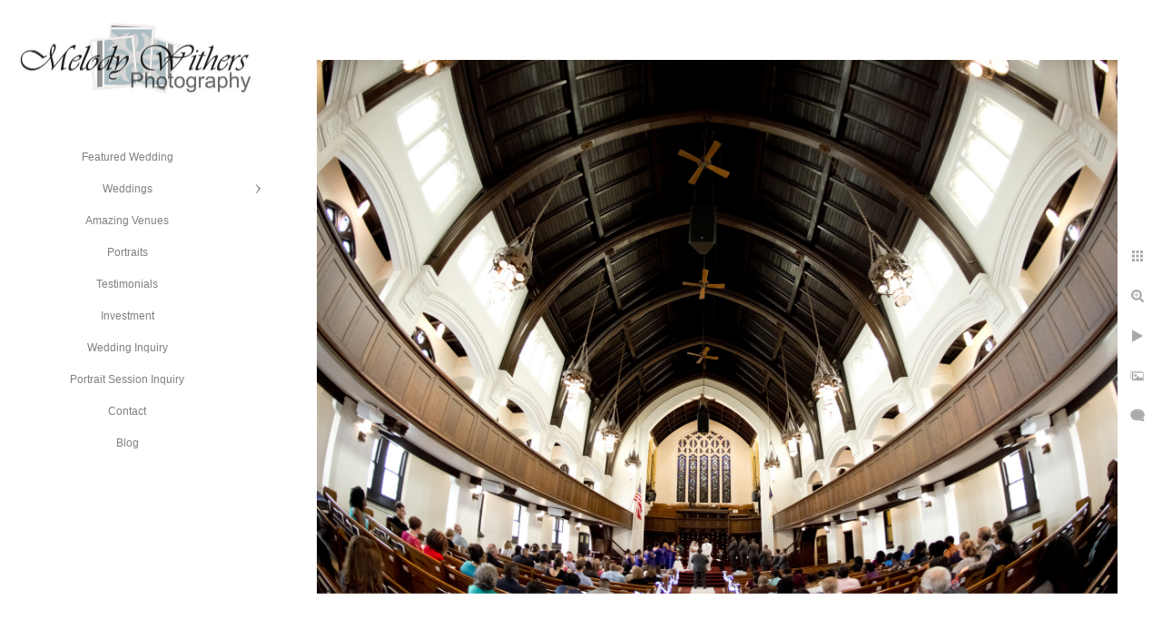

--- FILE ---
content_type: text/html; charset=utf-8
request_url: https://www.melodywithersphotography.com/wedding-photographer-first-baptist-church-muncie-indiana
body_size: 3329
content:
<!DOCTYPE html><!-- site by Good Gallery, www.goodgallery.com --><html class="no-js GalleryPage"><head><title>Wedding-Photographer-First-Baptist-Church-Muncie-Indiana</title><link rel=dns-prefetch href=//cdn.goodgallery.com><link rel="shortcut icon" href=//cdn.goodgallery.com/d9ff9d9e-f5ba-4ec4-a9a3-9fa2458eb39e/logo/21ncpevr/udpraftznlf.ico><meta name=robots content=noarchive><link rel=canonical href=https://www.melodywithersphotography.com/wedding-photographer-first-baptist-church-muncie-indiana><style>.YB:before{content:attr(data-c);display:block;height:150em}</style><link rel=stylesheet media=print onload="if(media!='all')media='all'" href=//cdn.goodgallery.com/d9ff9d9e-f5ba-4ec4-a9a3-9fa2458eb39e/d/Desktop-8Seq9lI0PgKZ0epyexp00Q-2-_XmvpffaadleeV7yz_XA4w.css><script src=//cdn.goodgallery.com/d9ff9d9e-f5ba-4ec4-a9a3-9fa2458eb39e/p/bundle-2teHGVEHG23F7yH4EM4Vng-20250629021656.js></script><script src=//cdn.goodgallery.com/d9ff9d9e-f5ba-4ec4-a9a3-9fa2458eb39e/d/PageData-374y1qs8-2d56aba6-6b29-48e1-8b6b-f7298b8a7c9b-_XmvpffaadleeV7yz_XA4w-2.js></script><!--[if lt IE 9]><script src=/admin/Scripts/jQuery.XDomainRequest.js></script><![endif]--><meta property=og:url content=https://www.melodywithersphotography.com/wedding-photographer-first-baptist-church-muncie-indiana><meta property=og:type content=website><meta property=og:site_name content=""><meta property=og:image content=https://cdn.goodgallery.com/d9ff9d9e-f5ba-4ec4-a9a3-9fa2458eb39e/r/1024/21nd8ogl/wedding-photographer-first-baptist-church-muncie-indiana.jpg><meta property=og:title content=Wedding-Photographer-First-Baptist-Church-Muncie-Indiana><meta property=og:description><script type=application/ld+json>{ "@context": "http://schema.org", "@type": "BreadcrumbList", "itemListElement": [ { "@type": "ListItem", "position": "1", "item": { "@id": "https://www.melodywithersphotography.com/", "name": "Home" } } ] }</script><style data-id=inline>html.js,html.js body{margin:0;padding:0}.elementContainer img{width:100%}ul.GalleryUIMenu{list-style:none;margin:0;padding:0}ul.GalleryUIMenu a{text-decoration:none}ul.GalleryUIMenu li{position:relative;white-space:nowrap}.GalleryUISiteNavigation{background-color:rgba(255,255,255,1);width:300px}.GalleryUIMenuTopLevel .GalleryUIMenu{display:inline-block}ul.GalleryUIMenu li,div.GalleryUIMenuSubMenuDiv li{text-transform:none}.GalleryUIMenuTopLevel .GalleryUIMenu > li{padding:10px 15px 10px 15px;border:0 solid #FFFFFF;border-left-width:0;border-top-width:0;white-space:normal;text-align:center}.GalleryUIMenu > li{color:#808080;background-color:rgba(255,255,255,1);font-size:12px;;position:relative}.GalleryUIMenu > li > a{color:#808080}.GalleryUIMenu > li.Active > a{color:#000000}.GalleryUIMenu > li.Active{color:#000000;background-color:rgba(255,255,255,1)}span.SubMenuArrow,span.SubMenuArrowLeft,span.SubMenuArrowRight,span.SubMenuArrowUp,span.SubMenuArrowDown{display:block;position:absolute;top:50%;right:10px;margin-top:-6px;height:12px;width:12px;background-color:transparent}span.SubMenuArrowSizing{display:inline-block;width:22px;height:12px;opacity:0;margin-right:-2px}.GalleryUISiteNavigation{position:fixed;top:0;left:0}.GalleryUIMenuTopLevel .GalleryUIMenu{width:300px}.GalleryUISiteNavigation{height:100%}html{font-family:'Verdana',Tahoma,Segoe,sans-serif}.GalleryUIMenu,.GalleryUIMenu a{font-family:'Verdana',Tahoma,Segoe,sans-serif}.PageTemplateText,.CaptionContainer,.PageInformationArea,.GGTextContent{font-family:'Verdana',Tahoma,Segoe,sans-serif}h1,h2,h3,h4,h5,h6{font-family:'Verdana',Tahoma,Segoe,sans-serif;font-weight:700}.GalleryUIContainer .NameMark{font-family:'Verdana',Tahoma,Segoe,sans-serif}.GalleryMenuContent .GGMenuPageHeading{font-family:'Verdana',Tahoma,Segoe,sans-serif}.GMLabel{font-family:'Verdana',Tahoma,Segoe,sans-serif}.GMTagline{font-family:'Verdana',Tahoma,Segoe,sans-serif}div.GGForm label.SectionHeading{font-family:'Verdana',Tahoma,Segoe,sans-serif}.GGHamburgerMenuLabel{font-family:'Verdana',Tahoma,Segoe,sans-serif}h2{font-family:'Verdana',Tahoma,Segoe,sans-serif;font-weight:700}h3{font-family:'Verdana',Tahoma,Segoe,sans-serif;font-weight:700}h4{font-family:'Verdana',Tahoma,Segoe,sans-serif;font-weight:700}h5{font-family:'Verdana',Tahoma,Segoe,sans-serif;font-weight:700}h6{font-family:'Verdana',Tahoma,Segoe,sans-serif;font-weight:700}h1{line-height:1.45;text-transform:none;text-align:left;letter-spacing:0}h2{line-height:1.45;text-transform:none;text-align:left;letter-spacing:0}h3{line-height:1.45;text-transform:none;text-align:left;letter-spacing:0}h4{line-height:1.45;text-transform:none;text-align:left;letter-spacing:0}h5{line-height:1.45;text-transform:none;text-align:left;letter-spacing:0}h6{line-height:1.45;text-transform:none;text-align:left;letter-spacing:0}.PageTemplateText,.CaptionContainer,.PageInformationArea,.GGTextContent{line-height:1.45;text-transform:none;text-align:left}ul.GGBottomNavigation span{font-family:'Verdana',Tahoma,Segoe,sans-serif}.GGTextContent .GGBreadCrumbs .GGBreadCrumb,.GGTextContent .GGBreadCrumb span{font-family:'Verdana',Tahoma,Segoe,sans-serif}</style><body data-page-type=gallery class=GalleryUIContainer data-page-id=2d56aba6-6b29-48e1-8b6b-f7298b8a7c9b data-tags="" data-menu-hash=_XmvpffaadleeV7yz_XA4w data-settings-hash=8Seq9lI0PgKZ0epyexp00Q data-fotomotoid="" data-imglocation="//cdn.goodgallery.com/d9ff9d9e-f5ba-4ec4-a9a3-9fa2458eb39e/" data-cdn=//cdn.goodgallery.com/d9ff9d9e-f5ba-4ec4-a9a3-9fa2458eb39e data-stoken=374y1qs8 data-settingstemplateid=""><div class=GalleryUIContentParent data-pretagged=true><div class=GalleryUIContentContainer data-pretagged=true><div class=GalleryUIContent data-pretagged=true><div class=CanvasContainer data-id=widqyrd4htt data-pretagged=true style=overflow:hidden><div class=imgContainer style=position:absolute><div class=dummy style=padding-top:66.667%></div><div class=elementContainer style=position:absolute;top:0;bottom:0;left:0;right:0;overflow:hidden><picture><source type=image/jpeg sizes=132vw srcset="//cdn.goodgallery.com/d9ff9d9e-f5ba-4ec4-a9a3-9fa2458eb39e/r/0200/21nd8ogl/wedding-photographer-first-baptist-church-muncie-indiana.jpg 200w, //cdn.goodgallery.com/d9ff9d9e-f5ba-4ec4-a9a3-9fa2458eb39e/r/0300/21nd8ogl/wedding-photographer-first-baptist-church-muncie-indiana.jpg 300w, //cdn.goodgallery.com/d9ff9d9e-f5ba-4ec4-a9a3-9fa2458eb39e/r/0480/21nd8ogl/wedding-photographer-first-baptist-church-muncie-indiana.jpg 480w, //cdn.goodgallery.com/d9ff9d9e-f5ba-4ec4-a9a3-9fa2458eb39e/r/0640/21nd8ogl/wedding-photographer-first-baptist-church-muncie-indiana.jpg 640w, //cdn.goodgallery.com/d9ff9d9e-f5ba-4ec4-a9a3-9fa2458eb39e/r/0800/21nd8ogl/wedding-photographer-first-baptist-church-muncie-indiana.jpg 800w, //cdn.goodgallery.com/d9ff9d9e-f5ba-4ec4-a9a3-9fa2458eb39e/r/1024/21nd8ogl/wedding-photographer-first-baptist-church-muncie-indiana.jpg 1024w, //cdn.goodgallery.com/d9ff9d9e-f5ba-4ec4-a9a3-9fa2458eb39e/r/1280/21nd8ogl/wedding-photographer-first-baptist-church-muncie-indiana.jpg 1280w, //cdn.goodgallery.com/d9ff9d9e-f5ba-4ec4-a9a3-9fa2458eb39e/r/1600/21nd8ogl/wedding-photographer-first-baptist-church-muncie-indiana.jpg 1600w, //cdn.goodgallery.com/d9ff9d9e-f5ba-4ec4-a9a3-9fa2458eb39e/r/1920/21nd8ogl/wedding-photographer-first-baptist-church-muncie-indiana.jpg 1920w, //cdn.goodgallery.com/d9ff9d9e-f5ba-4ec4-a9a3-9fa2458eb39e/r/2560/21nd8ogl/wedding-photographer-first-baptist-church-muncie-indiana.jpg 2560w, //cdn.goodgallery.com/d9ff9d9e-f5ba-4ec4-a9a3-9fa2458eb39e/r/3200/21nd8ogl/wedding-photographer-first-baptist-church-muncie-indiana.jpg 3200w"><img src=//cdn.goodgallery.com/d9ff9d9e-f5ba-4ec4-a9a3-9fa2458eb39e/r/1024/21nd8ogl/wedding-photographer-first-baptist-church-muncie-indiana.jpg draggable=false alt=Wedding-Photographer-First-Baptist-Church-Muncie-Indiana title=Wedding-Photographer-First-Baptist-Church-Muncie-Indiana srcset="//cdn.goodgallery.com/d9ff9d9e-f5ba-4ec4-a9a3-9fa2458eb39e/r/1024/21nd8ogl/wedding-photographer-first-baptist-church-muncie-indiana.jpg, //cdn.goodgallery.com/d9ff9d9e-f5ba-4ec4-a9a3-9fa2458eb39e/r/2560/21nd8ogl/wedding-photographer-first-baptist-church-muncie-indiana.jpg 2x" loading=lazy></picture></div></div></div></div></div><div class=prev></div><div class=next></div><span class="prev SingleImageHidden"></span><span class="next SingleImageHidden"></span><div class=GalleryUIThumbnailPanelContainerParent></div></div><div class=GalleryUISiteNavigation><a href="/" class=NavigationLogoTarget><img src=https://logocdn.goodgallery.com/d9ff9d9e-f5ba-4ec4-a9a3-9fa2458eb39e/520x0/21ncpevr/udpraftznlf.jpg alt="" border=0 style="padding:20px 20px 40px 20px" height=91 width=260></a><div class=GalleryUIMenuTopLevel data-predefined=true><div class=GalleryUIMenuContainer data-predefined=true><ul class=GalleryUIMenu data-predefined=true><li data-pid=65e96ede-37cf-4d36-a2b9-7447dc5d630f><a href=/featured-wedding>Featured Wedding</a><span class=SubMenuArrowSizing> </span><li data-pid=2b7a5a96-c76d-44f8-9cc4-290d5e9f26a2><a href=/weddings>Weddings</a><span class=SubMenuArrow> </span><span class=SubMenuArrowSizing> </span><li data-pid=bbeef530-08ef-4f93-8c97-710dbb69c25c><a href=/amazing-venues>Amazing Venues</a><span class=SubMenuArrowSizing> </span><li data-pid=b9820747-fb4a-4be7-8399-446280f37992><a href=/portraits>Portraits</a><span class=SubMenuArrowSizing> </span><li data-pid=058a94e3-d24f-4515-88b2-e1f6afa096d7><a href=/html-CFQjqZVWMS>Testimonials</a><span class=SubMenuArrowSizing> </span><li data-pid=512d45ea-71f0-430c-848a-4e868f7532ed><a href=/investment>Investment</a><span class=SubMenuArrowSizing> </span><li data-pid=f355e84d-5bd8-47cd-b658-1b740e054f6b><a href=https://246985.17hats.com/p#/lcf/fvhrfwrxrfksnxfwpdhrhgcrhcdsvswd>Wedding Inquiry</a><span class=SubMenuArrowSizing> </span><li data-pid=58563e7a-066e-4d3f-8df1-2297a6a45361><a href=https://246985.17hats.com/p#/lcf/tdwtsbhsscfsgvxwrkxxbkkprcfhndhr>Portrait Session Inquiry</a><span class=SubMenuArrowSizing> </span><li data-pid=40750efa-7401-42ed-a687-f7cc744341da><a href=/contact>Contact</a><span class=SubMenuArrowSizing> </span><li data-pid=04646c85-792c-42d1-830f-18e3e8540085><a href="https://melodywithersphotography.home.blog/">Blog</a><span class=SubMenuArrowSizing> </span></ul></div></div></div><div class=GalleryUIMenuSubLevel style=opacity:0;display:none;z-index:10101 data-pid=2b7a5a96-c76d-44f8-9cc4-290d5e9f26a2><div class=GalleryUIMenuContainer><ul class=GalleryUIMenu><li data-pid=201c8231-daa5-42f1-aa19-13ad38bcbc9c><a href=/weddings/engagements>Engagements</a><li data-pid=5e26536b-5f69-41b3-b490-20b76501a1fd><a href=/weddings/moments>Moments</a><li data-pid=ba03a3ab-cc0f-4824-a10b-bf0fd5fbce4d><a href=/weddings/details>Details</a><li data-pid=390ee8fe-01d5-46b7-9b87-58d230e1da1c><a href=/weddings/portraits>Portraits</a></ul></div></div><div class="GGCaption YB"><div class="CaptionContainer GGTextContent"><span><div class=GGBreadCrumbs><div class=GGBreadCrumb><a href="/" title=Home><span>Home</span></a> »</div><div class=GGBreadCrumb><span></span></div></div><h1>Wedding-Photographer-First-Baptist-Church-Muncie-Indiana</h1>It was such a beautiful day for a wedding in Muncie, Indiana. The First Baptist Church is always such an elegant location for a wedding. The Horizon Convention Center has so many large beautiful rooms with lights hanging from the ceiling. When the groom started singing to the bride, the entire room was in tears, including me! Melody Withers Photography is a central Indiana wedding photographer that caters to Muncie, Anderson, Bloomington, Lafayette, Kokomo, Indianapolis and surrounding areas.<p>Location: <a href="http://maps.google.com/maps?q=First Baptist Church 309 E Adams St, Muncie, IN 47305" target=blank rel="noopener noreferrer">First Baptist Church 309 E Adams St, Muncie, IN 47305</a>.<ul class=GGBottomNavigation><li><a href=/featured-wedding title="Featured Wedding"><span>Featured&nbsp;Wedding</span></a><li><a href=/weddings title=Weddings><span>Weddings</span></a><li><a href=/portraits title=Portraits><span>Portraits</span></a><li><a href=/html-CFQjqZVWMS title=Testimonials><span>Testimonials</span></a><li><a href=/investment title=Investment><span>Investment</span></a><li><a href=https://246985.17hats.com/p#/lcf/fvhrfwrxrfksnxfwpdhrhgcrhcdsvswd title="Wedding Inquiry"><span>Wedding&nbsp;Inquiry</span></a><li><a href=https://246985.17hats.com/p#/lcf/tdwtsbhsscfsgvxwrkxxbkkprcfhndhr title="Portrait Session Inquiry"><span>Portrait&nbsp;Session&nbsp;Inquiry</span></a><li><a href=/contact title=Contact><span>Contact</span></a><li><a href="https://melodywithersphotography.home.blog/" title=Blog><span>Blog</span></a></ul></span></div></div>

--- FILE ---
content_type: text/html; charset=utf-8
request_url: https://www.melodywithersphotography.com/?IsAjax=1
body_size: 53426
content:
<!DOCTYPE html><!-- site by Good Gallery, www.goodgallery.com -->
<html class="no-js GalleryPage ">
<head>
<title>Home</title>
<meta name="description" content="Wedding Photography Photographer Indianapolis Indy Muncie Fort Wayne Bloomington Lafayette Engagement Event Anderson Melody Withers Central Indiana" />
<link rel="dns-prefetch" href="//cdn.goodgallery.com" />
<link rel="shortcut icon" href="//cdn.goodgallery.com/d9ff9d9e-f5ba-4ec4-a9a3-9fa2458eb39e/logo/21ncpevr/udpraftznlf.ico" />

 <meta name="robots" content="noarchive" /> 	 <link rel="canonical" href="https://www.melodywithersphotography.com" />
 <style type="text/css">.YB:before{content: attr(data-c);display: block;height: 150em;}</style><link rel="stylesheet" type="text/css" media="print" onload="if(media!='all')media='all'" href="//cdn.goodgallery.com/d9ff9d9e-f5ba-4ec4-a9a3-9fa2458eb39e/d/Desktop-8Seq9lI0PgKZ0epyexp00Q-2-_XmvpffaadleeV7yz_XA4w.css" />
<script type="text/javascript" src="//cdn.goodgallery.com/d9ff9d9e-f5ba-4ec4-a9a3-9fa2458eb39e/p/bundle-2teHGVEHG23F7yH4EM4Vng-20250629021656.js"></script>
<script type="text/javascript" src="//cdn.goodgallery.com/d9ff9d9e-f5ba-4ec4-a9a3-9fa2458eb39e/d/PageData-374y1qs8-2d56aba6-6b29-48e1-8b6b-f7298b8a7c9b-_XmvpffaadleeV7yz_XA4w-2.js"></script>
<!--[if lt IE 9]><script type="text/javascript" src="/admin/Scripts/jQuery.XDomainRequest.js"></script><![endif]-->

<meta property="og:url" content="https://www.melodywithersphotography.com" />
<meta property="og:type" content="website" />
<meta property="og:site_name" content="" />
<meta property="og:image" content="https://cdn.goodgallery.com/d9ff9d9e-f5ba-4ec4-a9a3-9fa2458eb39e/s/0200/2k45it6v/4yzgxvffs3w.jpg"/><meta property="og:image" content="https://cdn.goodgallery.com/d9ff9d9e-f5ba-4ec4-a9a3-9fa2458eb39e/s/0200/2k45it60/3r43zpfnlee.jpg"/><meta property="og:image" content="https://cdn.goodgallery.com/d9ff9d9e-f5ba-4ec4-a9a3-9fa2458eb39e/s/0200/2k45it60/pthiaszfjeq.jpg"/><meta property="og:image" content="https://cdn.goodgallery.com/d9ff9d9e-f5ba-4ec4-a9a3-9fa2458eb39e/s/0200/2k45it6e/k453o0bvz3r.jpg"/><meta property="og:image" content="https://cdn.goodgallery.com/d9ff9d9e-f5ba-4ec4-a9a3-9fa2458eb39e/s/0200/2fdz5l1e/1n2214iqrv4.jpg"/><meta property="og:image" content="https://cdn.goodgallery.com/d9ff9d9e-f5ba-4ec4-a9a3-9fa2458eb39e/s/0200/2fdz5uzl/lodge-river-valley-farm-spring-wedding.jpg"/><meta property="og:image" content="https://cdn.goodgallery.com/d9ff9d9e-f5ba-4ec4-a9a3-9fa2458eb39e/s/0200/2fdwq0l4/23gs140winm.jpg"/><meta property="og:image" content="https://cdn.goodgallery.com/d9ff9d9e-f5ba-4ec4-a9a3-9fa2458eb39e/s/0200/2fdz5lkn/3laflxhuebr.jpg"/><meta property="og:image" content="https://cdn.goodgallery.com/d9ff9d9e-f5ba-4ec4-a9a3-9fa2458eb39e/s/0200/2fdz5l4w/55zt24ssjei.jpg"/><meta property="og:image" content="https://cdn.goodgallery.com/d9ff9d9e-f5ba-4ec4-a9a3-9fa2458eb39e/s/0200/2fdz5l12/bf2ufrlwldl.jpg"/><meta property="og:image" content="https://cdn.goodgallery.com/d9ff9d9e-f5ba-4ec4-a9a3-9fa2458eb39e/s/0200/2fdz5v4y/bsvvb10izia.jpg"/><meta property="og:image" content="https://cdn.goodgallery.com/d9ff9d9e-f5ba-4ec4-a9a3-9fa2458eb39e/s/0200/2fdwqnh9/bxnqwz2y1eo.jpg"/><meta property="og:image" content="https://cdn.goodgallery.com/d9ff9d9e-f5ba-4ec4-a9a3-9fa2458eb39e/s/0200/2fdwqnen/dc5ykx3yixr.jpg"/><meta property="og:image" content="https://cdn.goodgallery.com/d9ff9d9e-f5ba-4ec4-a9a3-9fa2458eb39e/s/0200/2fdz5lz5/dkpwt2sfjep.jpg"/><meta property="og:image" content="https://cdn.goodgallery.com/d9ff9d9e-f5ba-4ec4-a9a3-9fa2458eb39e/s/0200/2fdz5vae/drlithnvfpc.jpg"/><meta property="og:image" content="https://cdn.goodgallery.com/d9ff9d9e-f5ba-4ec4-a9a3-9fa2458eb39e/s/0200/2fdz5ld4/drs0x0wgpo5.jpg"/><meta property="og:image" content="https://cdn.goodgallery.com/d9ff9d9e-f5ba-4ec4-a9a3-9fa2458eb39e/s/0200/2fdwq0o0/eo12u3jucbd.jpg"/><meta property="og:image" content="https://cdn.goodgallery.com/d9ff9d9e-f5ba-4ec4-a9a3-9fa2458eb39e/s/0200/2k45it37/eqijehxflys.jpg"/><meta property="og:image" content="https://cdn.goodgallery.com/d9ff9d9e-f5ba-4ec4-a9a3-9fa2458eb39e/s/0200/2fdz5lyq/fufopoegpii.jpg"/><meta property="og:image" content="https://cdn.goodgallery.com/d9ff9d9e-f5ba-4ec4-a9a3-9fa2458eb39e/s/0200/2fdz5ux0/lodge-river-valley-farm-farm-house.jpg"/><meta property="og:image" content="https://cdn.goodgallery.com/d9ff9d9e-f5ba-4ec4-a9a3-9fa2458eb39e/s/0200/2fdz5v0n/gf3nmt02s5t.jpg"/><meta property="og:image" content="https://cdn.goodgallery.com/d9ff9d9e-f5ba-4ec4-a9a3-9fa2458eb39e/s/0200/2fdz5v0e/hcp1gswqkui.jpg"/><meta property="og:image" content="https://cdn.goodgallery.com/d9ff9d9e-f5ba-4ec4-a9a3-9fa2458eb39e/s/0200/2k45it60/1i2x3ocb4h1.jpg"/><meta property="og:image" content="https://cdn.goodgallery.com/d9ff9d9e-f5ba-4ec4-a9a3-9fa2458eb39e/s/0200/2fdz5v84/hy5ruih2tyn.jpg"/><meta property="og:image" content="https://cdn.goodgallery.com/d9ff9d9e-f5ba-4ec4-a9a3-9fa2458eb39e/s/0200/2fdz5us2/i0qkwba1lu2.jpg"/><meta property="og:image" content="https://cdn.goodgallery.com/d9ff9d9e-f5ba-4ec4-a9a3-9fa2458eb39e/s/0200/2fdz5vaw/ifvlecydeak.jpg"/><meta property="og:image" content="https://cdn.goodgallery.com/d9ff9d9e-f5ba-4ec4-a9a3-9fa2458eb39e/s/0200/2k45it60/jz4omqphywn.jpg"/><meta property="og:image" content="https://cdn.goodgallery.com/d9ff9d9e-f5ba-4ec4-a9a3-9fa2458eb39e/s/0200/2fdz5v5g/juww0rrrwrg.jpg"/><meta property="og:image" content="https://cdn.goodgallery.com/d9ff9d9e-f5ba-4ec4-a9a3-9fa2458eb39e/s/0200/2fdz5lmy/k1juxg3v2pg.jpg"/><meta property="og:image" content="https://cdn.goodgallery.com/d9ff9d9e-f5ba-4ec4-a9a3-9fa2458eb39e/s/0200/2fdz5v5y/k5ssmrhe5tr.jpg"/><meta property="og:image" content="https://cdn.goodgallery.com/d9ff9d9e-f5ba-4ec4-a9a3-9fa2458eb39e/s/0200/2fdz5kmt/kr5d3gwgsir.jpg"/><meta property="og:image" content="https://cdn.goodgallery.com/d9ff9d9e-f5ba-4ec4-a9a3-9fa2458eb39e/s/0200/2fdz5g1b/fcspjf3yv4s.jpg"/><meta property="og:image" content="https://cdn.goodgallery.com/d9ff9d9e-f5ba-4ec4-a9a3-9fa2458eb39e/s/0200/2fdz5g8n/trm31xiz0fe.jpg"/><meta property="og:image" content="https://cdn.goodgallery.com/d9ff9d9e-f5ba-4ec4-a9a3-9fa2458eb39e/s/0200/2fdz5fkr/cq2usrrffmo.jpg"/><meta property="og:image" content="https://cdn.goodgallery.com/d9ff9d9e-f5ba-4ec4-a9a3-9fa2458eb39e/s/0200/2fdz5fki/typhnpai5z1.jpg"/><meta property="og:image" content="https://cdn.goodgallery.com/d9ff9d9e-f5ba-4ec4-a9a3-9fa2458eb39e/s/0200/2fdz5fka/ff50h45ketx.jpg"/>
<script type="application/ld+json">{ "@context": "http://schema.org", "@type": "BreadcrumbList", "itemListElement": [ { "@type": "ListItem", "position": "1", "item": { "@id": "https://www.melodywithersphotography.com/", "name": "Home" } } ] }</script>

<style type="text/css" data-id="inline">
html.js, html.js body {margin:0;padding:0;}
div.ThumbnailPanelThumbnailContainer div.Placeholder, div.ThumbnailPanelThumbnailContainer .CVThumb {position: absolute;left: 0px;top: 0px;height: 100%;width: 100%;border: 0px} div.ThumbnailPanelThumbnailContainer .CVThumb {text-align: center} div.ThumbnailPanelThumbnailContainer .CVThumb img {max-width: 100%;width: 100%;border: 0px} span.ThumbnailPanelEntityLoaded div.Placeholder {display: none;}
html.no-js .CVThumb img {opacity:0} div.ThumbnailPanelThumbnailContainer {overflow:hidden;position:absolute;top:0px;left:0px} .YB:before{content: attr(data-c);display: block;height: 150em;width:100%;background-color:#FFFFFF;position:fixed;z-index:9999;}
.GalleryUIThumbnailPanelContainerParent {background-color:#FFFFFF}
ul.GalleryUIMenu {list-style: none;margin: 0;padding: 0} ul.GalleryUIMenu a {text-decoration: none} ul.GalleryUIMenu li {position: relative; white-space: nowrap}
.GalleryUISiteNavigation {background-color: rgba(255, 255, 255, 1);width:300px}
.GalleryUIMenuTopLevel .GalleryUIMenu {display: inline-block} ul.GalleryUIMenu li, div.GalleryUIMenuSubMenuDiv li {text-transform:none}
.GalleryUIMenuTopLevel .GalleryUIMenu > li {padding: 10px 15px 10px 15px;border:0px solid #FFFFFF;border-left-width:0px;border-top-width:0px;white-space:normal;text-align:center}
.GalleryUIMenu > li {color:#808080;background-color:rgba(255, 255, 255, 1);font-size:12px;;position:relative}
.GalleryUIMenu > li > a {color:#808080} .GalleryUIMenu > li.Active > a {color:#000000}
.GalleryUIMenu > li.Active {color:#000000;background-color:rgba(255, 255, 255, 1)}
span.SubMenuArrow,span.SubMenuArrowLeft,span.SubMenuArrowRight,span.SubMenuArrowUp,span.SubMenuArrowDown {display:block;position:absolute;top:50%;right:10px;margin-top:-6px;height:12px;width:12px;background-color:transparent;} span.SubMenuArrowSizing {display:inline-block;width:22px;height:12px;opacity:0;margin-right:-2px;}

 .GalleryUISiteNavigation {position:fixed;top:0;left:0}
.GalleryUIMenuTopLevel .GalleryUIMenu {width:300px} .GalleryUISiteNavigation {height:100%}


html { font-family: 'Verdana', Tahoma, Segoe, sans-serif; }
.GalleryUIMenu, .GalleryUIMenu a { font-family: 'Verdana', Tahoma, Segoe, sans-serif; }
.PageTemplateText,.CaptionContainer,.PageInformationArea,.GGTextContent { font-family: 'Verdana', Tahoma, Segoe, sans-serif; }
h1, h2, h3, h4, h5, h6 { font-family: 'Verdana', Tahoma, Segoe, sans-serif;font-weight:700; }
.GalleryUIContainer .NameMark { font-family: 'Verdana', Tahoma, Segoe, sans-serif; }
.GalleryMenuContent .GGMenuPageHeading { font-family: 'Verdana', Tahoma, Segoe, sans-serif; }
.GMLabel { font-family: 'Verdana', Tahoma, Segoe, sans-serif; }
.GMTagline { font-family: 'Verdana', Tahoma, Segoe, sans-serif; }
div.GGForm label.SectionHeading { font-family: 'Verdana', Tahoma, Segoe, sans-serif; }
.GGHamburgerMenuLabel { font-family: 'Verdana', Tahoma, Segoe, sans-serif; }
h2 { font-family: 'Verdana', Tahoma, Segoe, sans-serif;font-weight:700; }
h3 { font-family: 'Verdana', Tahoma, Segoe, sans-serif;font-weight:700; }
h4 { font-family: 'Verdana', Tahoma, Segoe, sans-serif;font-weight:700; }
h5 { font-family: 'Verdana', Tahoma, Segoe, sans-serif;font-weight:700; }
h6 { font-family: 'Verdana', Tahoma, Segoe, sans-serif;font-weight:700; }
h1 { line-height: 1.45; text-transform: none; text-align: left; letter-spacing: 0px; }
h2 { line-height: 1.45; text-transform: none; text-align: left; letter-spacing: 0px;  }
h3 { line-height: 1.45; text-transform: none; text-align: left; letter-spacing: 0px; }
h4 { line-height: 1.45; text-transform: none; text-align: left; letter-spacing: 0px; }
h5 { line-height: 1.45; text-transform: none; text-align: left; letter-spacing: 0px; }
h6 { line-height: 1.45; text-transform: none; text-align: left; letter-spacing: 0px; }
.PageTemplateText,.CaptionContainer,.PageInformationArea,.GGTextContent { line-height: 1.45; text-transform: none; text-align: left; }
ul.GGBottomNavigation span { font-family: 'Verdana', Tahoma, Segoe, sans-serif; }
.GGTextContent .GGBreadCrumbs .GGBreadCrumb, .GGTextContent .GGBreadCrumb span { font-family: 'Verdana', Tahoma, Segoe, sans-serif; }




div.GalleryUIThumbnailPanelContainerParent {
    background-color: #FFFFFF;
}

div.GGThumbActualContainer div.ThumbnailPanelCaptionContainer {
    position: unset;
    left: unset;
    top: unset;
}

html.js.GalleryPage.ThumbnailPanelActive {
    overflow: visible;
}

    
    html.GalleryPage.ThumbnailPanelActive div.GalleryUISiteNavigation {
        position: fixed !important;
    }
    

html.ThumbnailPanelActive body {
    overflow: visible;
}

html.ThumbnailPanelActive div.GalleryUIContentParent {
    overflow: visible;
}

div.GalleryUIThumbnailPanelContainer div.GGThumbModernContainer > div.GGTextContent {
    position: relative;
}

div.GGThumbActualContainer div.ThumbEntityContainer div.ThumbAspectContainer {
}

div.GGThumbActualContainer div.ThumbEntityContainer div.ThumbAspectContainer {
    height: 0;
    overflow: hidden;
    position: relative;
    border-radius: 0%;
    border: 1px solid rgba(255, 255, 255, 1);
    background-color: rgba(255, 255, 255, 1);
    opacity: 1;

    -moz-transition: opacity 0.15s, background-color 0.15s, border-color 0.15s, color 0.15s;
    -webkit-transition: opacity 0.15s, background-color 0.15s, border-color 0.15s, color 0.15s;
    -o-transition: opacity: 0.15s, background-color 0.15s, border-color 0.15s, color 0.15s;
    transition: opacity 0.15s, background-color 0.15s, border-color 0.15s, color 0.15s;
}

div.GGThumbActualContainer div.ThumbAspectContainer > div,
div.GGThumbModernContainer div.ThumbAspectContainer > div {
    position: absolute;
    left: 0;
    top: 0;
    height: 100%;
    width: 100%;
}

div.GGThumbActualContainer div.ThumbAspectContainer img,
div.GGThumbModernContainer div.ThumbAspectContainer img {
    min-width: 100%;
    min-height: 100%;
}

div.GGThumbActualContainer div.ThumbAspectContainer div.icon {
    position: absolute;
    left: unset;
    top: unset;
    right: 5px;
    bottom: 5px;
    cursor: pointer;

    -webkit-border-radius: 15%;
    -moz-border-radius: 15%;
    border-radius: 15%;
    height: 34px;
    width: 34px;
    padding: 5px;
    -moz-box-sizing: border-box;
    box-sizing: border-box;
}

div.ThumbEntityContainer div.ThumbCaption {
    display: none;
    overflow: hidden;
    
    cursor: pointer;
    padding: 20px;
    font-size: 12px;
    color: rgba(128, 128, 128, 1);
    background-color: rgba(255, 255, 255, 0.75);
    border: 0px solid rgba(128, 128, 128, 0.75);
    border-top-width: 0px;

    -moz-transition: opacity 0.15s, background-color 0.15s, border-color 0.15s, color 0.15s;
    -webkit-transition: opacity 0.15s, background-color 0.15s, border-color 0.15s, color 0.15s;
    -o-transition: opacity: 0.15s, background-color 0.15s, border-color 0.15s, color 0.15s;
    transition: opacity 0.15s, background-color 0.15s, border-color 0.15s, color 0.15s;

}

div.ThumbEntityContainer.ShowCaptions div.ThumbCaption {
    display: block;
}

html.ThumbnailPanelActive .GGCaption {
    display: none;
}

    
div.GGThumbActualContainer {
    display: grid;
    grid-template-columns: repeat(5, 1fr);
    grid-column-gap: 20px;
    margin: 45px 0px 45px 0px;
}

div.GGThumbActualContainer div.ThumbEntityContainer + div {
    margin-top: 20px;
}

    
        
div.GGThumbActualContainer > div:nth-child(1) {
    grid-column-start: 1;
}
        
        
div.GGThumbActualContainer > div:nth-child(2) {
    grid-column-start: 2;
}
        
        
div.GGThumbActualContainer > div:nth-child(3) {
    grid-column-start: 3;
}
        
        
div.GGThumbActualContainer > div:nth-child(4) {
    grid-column-start: 4;
}
        
        
div.GGThumbActualContainer > div:nth-child(5) {
    grid-column-start: 5;
}
        

div.GGThumbModernContainer div.ThumbAspectContainer {
    height: 0;
    overflow: hidden;
    position: relative;
    border: 1px solid rgba(255, 255, 255, 1);
    opacity: 1;

	-moz-transition: opacity 0.15s, background-color 0.15s, border-color 0.15s, color 0.15s;
	-webkit-transition: opacity 0.15s, background-color 0.15s, border-color 0.15s, color 0.15s;
	-o-transition: opacity: 0.15s, background-color 0.15s, border-color 0.15s, color 0.15s;
	transition: opacity 0.15s, background-color 0.15s, border-color 0.15s, color 0.15s;
}

div.GGThumbModernContainer div.ThumbCoverImage {
    margin: 45px 0px 45px 0px;
}

@media (hover: hover) {
    div.GGThumbActualContainer div.ThumbEntityContainer:hover div.ThumbAspectContainer {
        opacity: 0.95;
        border-color: rgba(128, 128, 128, 1);
    }

    div.ThumbEntityContainer:hover div.ThumbCaption {
        color: rgba(0, 0, 0, 1);
        background-color: rgba(211, 211, 211, 1);
        border-color: rgba(0, 0, 0, 1);
    }

    div.GGThumbModernContainer div.ThumbCoverImage:hover div.ThumbAspectContainer {
        opacity: 0.95;
        border-color: rgba(128, 128, 128, 1);
    }
}
</style>
</head>
<body data-page-type="gallery" class="GalleryUIContainer" data-page-id="2d56aba6-6b29-48e1-8b6b-f7298b8a7c9b" data-tags="" data-menu-hash="_XmvpffaadleeV7yz_XA4w" data-settings-hash="8Seq9lI0PgKZ0epyexp00Q" data-fotomotoid="" data-imglocation="//cdn.goodgallery.com/d9ff9d9e-f5ba-4ec4-a9a3-9fa2458eb39e/" data-cdn="//cdn.goodgallery.com/d9ff9d9e-f5ba-4ec4-a9a3-9fa2458eb39e" data-stoken="374y1qs8" data-settingstemplateid="">
    <div class="GalleryUIContentParent YB" data-pretagged="true" style="position:absolute;height:100%;width:calc(100% - 300px);top:0px;left:300px;">
        <div class="GalleryUIContentContainer"></div>
        <div class="prev"></div><div class="next"></div><span class="prev SingleImageHidden"></span><span class="next SingleImageHidden"></span>
        <div class="GalleryUIThumbnailPanelContainerParent" style="opacity: 1;position: absolute;height: 100%;width: 100%;left: 0px;top: 0px;z-index: 550;transition: all 0s ease;">
            <div class="GalleryUIThumbnailPanelContainer">
                <div class="GGThumbModernContainer">


                    <div class="GGThumbActualContainer">
                                    
                        <div>
                                <div class="ThumbEntityContainer" data-id="4yzgxvffs3w" data-plink="4yzgxvffs3w"><a class="ThumbLink" href="/4yzgxvffs3w" title=""><div class="ThumbAspectContainer" style="padding-top:calc((2600 / 3900) * 100%)"><div><picture><source type="image/webp" sizes="calc((97vw - 380px) / 5)" srcset="//cdn.goodgallery.com/d9ff9d9e-f5ba-4ec4-a9a3-9fa2458eb39e/t/0050/2k45it6v/4yzgxvffs3w.webp 50w, //cdn.goodgallery.com/d9ff9d9e-f5ba-4ec4-a9a3-9fa2458eb39e/t/0075/2k45it6v/4yzgxvffs3w.webp 75w, //cdn.goodgallery.com/d9ff9d9e-f5ba-4ec4-a9a3-9fa2458eb39e/t/0100/2k45it6v/4yzgxvffs3w.webp 100w, //cdn.goodgallery.com/d9ff9d9e-f5ba-4ec4-a9a3-9fa2458eb39e/t/0125/2k45it6v/4yzgxvffs3w.webp 125w, //cdn.goodgallery.com/d9ff9d9e-f5ba-4ec4-a9a3-9fa2458eb39e/t/0150/2k45it6v/4yzgxvffs3w.webp 150w, //cdn.goodgallery.com/d9ff9d9e-f5ba-4ec4-a9a3-9fa2458eb39e/t/0175/2k45it6v/4yzgxvffs3w.webp 175w, //cdn.goodgallery.com/d9ff9d9e-f5ba-4ec4-a9a3-9fa2458eb39e/t/0200/2k45it6v/4yzgxvffs3w.webp 200w, //cdn.goodgallery.com/d9ff9d9e-f5ba-4ec4-a9a3-9fa2458eb39e/t/0225/2k45it6v/4yzgxvffs3w.webp 225w, //cdn.goodgallery.com/d9ff9d9e-f5ba-4ec4-a9a3-9fa2458eb39e/t/0250/2k45it6v/4yzgxvffs3w.webp 250w, //cdn.goodgallery.com/d9ff9d9e-f5ba-4ec4-a9a3-9fa2458eb39e/t/0275/2k45it6v/4yzgxvffs3w.webp 275w, //cdn.goodgallery.com/d9ff9d9e-f5ba-4ec4-a9a3-9fa2458eb39e/t/0300/2k45it6v/4yzgxvffs3w.webp 300w, //cdn.goodgallery.com/d9ff9d9e-f5ba-4ec4-a9a3-9fa2458eb39e/t/0350/2k45it6v/4yzgxvffs3w.webp 350w, //cdn.goodgallery.com/d9ff9d9e-f5ba-4ec4-a9a3-9fa2458eb39e/t/0400/2k45it6v/4yzgxvffs3w.webp 400w, //cdn.goodgallery.com/d9ff9d9e-f5ba-4ec4-a9a3-9fa2458eb39e/t/0450/2k45it6v/4yzgxvffs3w.webp 450w, //cdn.goodgallery.com/d9ff9d9e-f5ba-4ec4-a9a3-9fa2458eb39e/t/0500/2k45it6v/4yzgxvffs3w.webp 500w, //cdn.goodgallery.com/d9ff9d9e-f5ba-4ec4-a9a3-9fa2458eb39e/t/0550/2k45it6v/4yzgxvffs3w.webp 550w, //cdn.goodgallery.com/d9ff9d9e-f5ba-4ec4-a9a3-9fa2458eb39e/t/0600/2k45it6v/4yzgxvffs3w.webp 600w, //cdn.goodgallery.com/d9ff9d9e-f5ba-4ec4-a9a3-9fa2458eb39e/t/0650/2k45it6v/4yzgxvffs3w.webp 650w, //cdn.goodgallery.com/d9ff9d9e-f5ba-4ec4-a9a3-9fa2458eb39e/t/0700/2k45it6v/4yzgxvffs3w.webp 700w, //cdn.goodgallery.com/d9ff9d9e-f5ba-4ec4-a9a3-9fa2458eb39e/t/0750/2k45it6v/4yzgxvffs3w.webp 750w, //cdn.goodgallery.com/d9ff9d9e-f5ba-4ec4-a9a3-9fa2458eb39e/t/0800/2k45it6v/4yzgxvffs3w.webp 800w, //cdn.goodgallery.com/d9ff9d9e-f5ba-4ec4-a9a3-9fa2458eb39e/t/0850/2k45it6v/4yzgxvffs3w.webp 850w, //cdn.goodgallery.com/d9ff9d9e-f5ba-4ec4-a9a3-9fa2458eb39e/t/0900/2k45it6v/4yzgxvffs3w.webp 900w, //cdn.goodgallery.com/d9ff9d9e-f5ba-4ec4-a9a3-9fa2458eb39e/t/0950/2k45it6v/4yzgxvffs3w.webp 950w, //cdn.goodgallery.com/d9ff9d9e-f5ba-4ec4-a9a3-9fa2458eb39e/t/1024/2k45it6v/4yzgxvffs3w.webp 1024w, //cdn.goodgallery.com/d9ff9d9e-f5ba-4ec4-a9a3-9fa2458eb39e/t/2560/2k45it6v/4yzgxvffs3w.webp 2560w" /><source type="image/jpeg" sizes="calc((97vw - 380px) / 5)" srcset="//cdn.goodgallery.com/d9ff9d9e-f5ba-4ec4-a9a3-9fa2458eb39e/t/0050/2k45it6v/4yzgxvffs3w.jpg 50w, //cdn.goodgallery.com/d9ff9d9e-f5ba-4ec4-a9a3-9fa2458eb39e/t/0075/2k45it6v/4yzgxvffs3w.jpg 75w, //cdn.goodgallery.com/d9ff9d9e-f5ba-4ec4-a9a3-9fa2458eb39e/t/0100/2k45it6v/4yzgxvffs3w.jpg 100w, //cdn.goodgallery.com/d9ff9d9e-f5ba-4ec4-a9a3-9fa2458eb39e/t/0125/2k45it6v/4yzgxvffs3w.jpg 125w, //cdn.goodgallery.com/d9ff9d9e-f5ba-4ec4-a9a3-9fa2458eb39e/t/0150/2k45it6v/4yzgxvffs3w.jpg 150w, //cdn.goodgallery.com/d9ff9d9e-f5ba-4ec4-a9a3-9fa2458eb39e/t/0175/2k45it6v/4yzgxvffs3w.jpg 175w, //cdn.goodgallery.com/d9ff9d9e-f5ba-4ec4-a9a3-9fa2458eb39e/t/0200/2k45it6v/4yzgxvffs3w.jpg 200w, //cdn.goodgallery.com/d9ff9d9e-f5ba-4ec4-a9a3-9fa2458eb39e/t/0225/2k45it6v/4yzgxvffs3w.jpg 225w, //cdn.goodgallery.com/d9ff9d9e-f5ba-4ec4-a9a3-9fa2458eb39e/t/0250/2k45it6v/4yzgxvffs3w.jpg 250w, //cdn.goodgallery.com/d9ff9d9e-f5ba-4ec4-a9a3-9fa2458eb39e/t/0275/2k45it6v/4yzgxvffs3w.jpg 275w, //cdn.goodgallery.com/d9ff9d9e-f5ba-4ec4-a9a3-9fa2458eb39e/t/0300/2k45it6v/4yzgxvffs3w.jpg 300w, //cdn.goodgallery.com/d9ff9d9e-f5ba-4ec4-a9a3-9fa2458eb39e/t/0350/2k45it6v/4yzgxvffs3w.jpg 350w, //cdn.goodgallery.com/d9ff9d9e-f5ba-4ec4-a9a3-9fa2458eb39e/t/0400/2k45it6v/4yzgxvffs3w.jpg 400w, //cdn.goodgallery.com/d9ff9d9e-f5ba-4ec4-a9a3-9fa2458eb39e/t/0450/2k45it6v/4yzgxvffs3w.jpg 450w, //cdn.goodgallery.com/d9ff9d9e-f5ba-4ec4-a9a3-9fa2458eb39e/t/0500/2k45it6v/4yzgxvffs3w.jpg 500w, //cdn.goodgallery.com/d9ff9d9e-f5ba-4ec4-a9a3-9fa2458eb39e/t/0550/2k45it6v/4yzgxvffs3w.jpg 550w, //cdn.goodgallery.com/d9ff9d9e-f5ba-4ec4-a9a3-9fa2458eb39e/t/0600/2k45it6v/4yzgxvffs3w.jpg 600w, //cdn.goodgallery.com/d9ff9d9e-f5ba-4ec4-a9a3-9fa2458eb39e/t/0650/2k45it6v/4yzgxvffs3w.jpg 650w, //cdn.goodgallery.com/d9ff9d9e-f5ba-4ec4-a9a3-9fa2458eb39e/t/0700/2k45it6v/4yzgxvffs3w.jpg 700w, //cdn.goodgallery.com/d9ff9d9e-f5ba-4ec4-a9a3-9fa2458eb39e/t/0750/2k45it6v/4yzgxvffs3w.jpg 750w, //cdn.goodgallery.com/d9ff9d9e-f5ba-4ec4-a9a3-9fa2458eb39e/t/0800/2k45it6v/4yzgxvffs3w.jpg 800w, //cdn.goodgallery.com/d9ff9d9e-f5ba-4ec4-a9a3-9fa2458eb39e/t/0850/2k45it6v/4yzgxvffs3w.jpg 850w, //cdn.goodgallery.com/d9ff9d9e-f5ba-4ec4-a9a3-9fa2458eb39e/t/0900/2k45it6v/4yzgxvffs3w.jpg 900w, //cdn.goodgallery.com/d9ff9d9e-f5ba-4ec4-a9a3-9fa2458eb39e/t/0950/2k45it6v/4yzgxvffs3w.jpg 950w, //cdn.goodgallery.com/d9ff9d9e-f5ba-4ec4-a9a3-9fa2458eb39e/t/1024/2k45it6v/4yzgxvffs3w.jpg 1024w, //cdn.goodgallery.com/d9ff9d9e-f5ba-4ec4-a9a3-9fa2458eb39e/t/2560/2k45it6v/4yzgxvffs3w.jpg 2560w" /><img src="//cdn.goodgallery.com/d9ff9d9e-f5ba-4ec4-a9a3-9fa2458eb39e/t/0400/2k45it6v/4yzgxvffs3w.jpg" nopin="nopin" draggable="false" alt="" title="" srcset="//cdn.goodgallery.com/d9ff9d9e-f5ba-4ec4-a9a3-9fa2458eb39e/t/1024/2k45it6v/4yzgxvffs3w.jpg, //cdn.goodgallery.com/d9ff9d9e-f5ba-4ec4-a9a3-9fa2458eb39e/t/2560/2k45it6v/4yzgxvffs3w.jpg 2x" /></picture></div></div></a></div>
                                <div class="ThumbEntityContainer" data-id="1p2kviwdxhr" data-plink="lodge-river-valley-farm-spring-wedding"><a class="ThumbLink" href="/lodge-river-valley-farm-spring-wedding" title="The Lodge at River Valley Farm Spring Wedding"><div class="ThumbAspectContainer" style="padding-top:calc((2600 / 3900) * 100%)"><div><picture><source type="image/webp" sizes="calc((97vw - 380px) / 5)" srcset="//cdn.goodgallery.com/d9ff9d9e-f5ba-4ec4-a9a3-9fa2458eb39e/t/0050/2fdz5uzl/lodge-river-valley-farm-spring-wedding.webp 50w, //cdn.goodgallery.com/d9ff9d9e-f5ba-4ec4-a9a3-9fa2458eb39e/t/0075/2fdz5uzl/lodge-river-valley-farm-spring-wedding.webp 75w, //cdn.goodgallery.com/d9ff9d9e-f5ba-4ec4-a9a3-9fa2458eb39e/t/0100/2fdz5uzl/lodge-river-valley-farm-spring-wedding.webp 100w, //cdn.goodgallery.com/d9ff9d9e-f5ba-4ec4-a9a3-9fa2458eb39e/t/0125/2fdz5uzl/lodge-river-valley-farm-spring-wedding.webp 125w, //cdn.goodgallery.com/d9ff9d9e-f5ba-4ec4-a9a3-9fa2458eb39e/t/0150/2fdz5uzl/lodge-river-valley-farm-spring-wedding.webp 150w, //cdn.goodgallery.com/d9ff9d9e-f5ba-4ec4-a9a3-9fa2458eb39e/t/0175/2fdz5uzl/lodge-river-valley-farm-spring-wedding.webp 175w, //cdn.goodgallery.com/d9ff9d9e-f5ba-4ec4-a9a3-9fa2458eb39e/t/0200/2fdz5uzl/lodge-river-valley-farm-spring-wedding.webp 200w, //cdn.goodgallery.com/d9ff9d9e-f5ba-4ec4-a9a3-9fa2458eb39e/t/0225/2fdz5uzl/lodge-river-valley-farm-spring-wedding.webp 225w, //cdn.goodgallery.com/d9ff9d9e-f5ba-4ec4-a9a3-9fa2458eb39e/t/0250/2fdz5uzl/lodge-river-valley-farm-spring-wedding.webp 250w, //cdn.goodgallery.com/d9ff9d9e-f5ba-4ec4-a9a3-9fa2458eb39e/t/0275/2fdz5uzl/lodge-river-valley-farm-spring-wedding.webp 275w, //cdn.goodgallery.com/d9ff9d9e-f5ba-4ec4-a9a3-9fa2458eb39e/t/0300/2fdz5uzl/lodge-river-valley-farm-spring-wedding.webp 300w, //cdn.goodgallery.com/d9ff9d9e-f5ba-4ec4-a9a3-9fa2458eb39e/t/0350/2fdz5uzl/lodge-river-valley-farm-spring-wedding.webp 350w, //cdn.goodgallery.com/d9ff9d9e-f5ba-4ec4-a9a3-9fa2458eb39e/t/0400/2fdz5uzl/lodge-river-valley-farm-spring-wedding.webp 400w, //cdn.goodgallery.com/d9ff9d9e-f5ba-4ec4-a9a3-9fa2458eb39e/t/0450/2fdz5uzl/lodge-river-valley-farm-spring-wedding.webp 450w, //cdn.goodgallery.com/d9ff9d9e-f5ba-4ec4-a9a3-9fa2458eb39e/t/0500/2fdz5uzl/lodge-river-valley-farm-spring-wedding.webp 500w, //cdn.goodgallery.com/d9ff9d9e-f5ba-4ec4-a9a3-9fa2458eb39e/t/0550/2fdz5uzl/lodge-river-valley-farm-spring-wedding.webp 550w, //cdn.goodgallery.com/d9ff9d9e-f5ba-4ec4-a9a3-9fa2458eb39e/t/0600/2fdz5uzl/lodge-river-valley-farm-spring-wedding.webp 600w, //cdn.goodgallery.com/d9ff9d9e-f5ba-4ec4-a9a3-9fa2458eb39e/t/0650/2fdz5uzl/lodge-river-valley-farm-spring-wedding.webp 650w, //cdn.goodgallery.com/d9ff9d9e-f5ba-4ec4-a9a3-9fa2458eb39e/t/0700/2fdz5uzl/lodge-river-valley-farm-spring-wedding.webp 700w, //cdn.goodgallery.com/d9ff9d9e-f5ba-4ec4-a9a3-9fa2458eb39e/t/0750/2fdz5uzl/lodge-river-valley-farm-spring-wedding.webp 750w, //cdn.goodgallery.com/d9ff9d9e-f5ba-4ec4-a9a3-9fa2458eb39e/t/0800/2fdz5uzl/lodge-river-valley-farm-spring-wedding.webp 800w, //cdn.goodgallery.com/d9ff9d9e-f5ba-4ec4-a9a3-9fa2458eb39e/t/0850/2fdz5uzl/lodge-river-valley-farm-spring-wedding.webp 850w, //cdn.goodgallery.com/d9ff9d9e-f5ba-4ec4-a9a3-9fa2458eb39e/t/0900/2fdz5uzl/lodge-river-valley-farm-spring-wedding.webp 900w, //cdn.goodgallery.com/d9ff9d9e-f5ba-4ec4-a9a3-9fa2458eb39e/t/0950/2fdz5uzl/lodge-river-valley-farm-spring-wedding.webp 950w, //cdn.goodgallery.com/d9ff9d9e-f5ba-4ec4-a9a3-9fa2458eb39e/t/1024/2fdz5uzl/lodge-river-valley-farm-spring-wedding.webp 1024w, //cdn.goodgallery.com/d9ff9d9e-f5ba-4ec4-a9a3-9fa2458eb39e/t/2560/2fdz5uzl/lodge-river-valley-farm-spring-wedding.webp 2560w" /><source type="image/jpeg" sizes="calc((97vw - 380px) / 5)" srcset="//cdn.goodgallery.com/d9ff9d9e-f5ba-4ec4-a9a3-9fa2458eb39e/t/0050/2fdz5uzl/lodge-river-valley-farm-spring-wedding.jpg 50w, //cdn.goodgallery.com/d9ff9d9e-f5ba-4ec4-a9a3-9fa2458eb39e/t/0075/2fdz5uzl/lodge-river-valley-farm-spring-wedding.jpg 75w, //cdn.goodgallery.com/d9ff9d9e-f5ba-4ec4-a9a3-9fa2458eb39e/t/0100/2fdz5uzl/lodge-river-valley-farm-spring-wedding.jpg 100w, //cdn.goodgallery.com/d9ff9d9e-f5ba-4ec4-a9a3-9fa2458eb39e/t/0125/2fdz5uzl/lodge-river-valley-farm-spring-wedding.jpg 125w, //cdn.goodgallery.com/d9ff9d9e-f5ba-4ec4-a9a3-9fa2458eb39e/t/0150/2fdz5uzl/lodge-river-valley-farm-spring-wedding.jpg 150w, //cdn.goodgallery.com/d9ff9d9e-f5ba-4ec4-a9a3-9fa2458eb39e/t/0175/2fdz5uzl/lodge-river-valley-farm-spring-wedding.jpg 175w, //cdn.goodgallery.com/d9ff9d9e-f5ba-4ec4-a9a3-9fa2458eb39e/t/0200/2fdz5uzl/lodge-river-valley-farm-spring-wedding.jpg 200w, //cdn.goodgallery.com/d9ff9d9e-f5ba-4ec4-a9a3-9fa2458eb39e/t/0225/2fdz5uzl/lodge-river-valley-farm-spring-wedding.jpg 225w, //cdn.goodgallery.com/d9ff9d9e-f5ba-4ec4-a9a3-9fa2458eb39e/t/0250/2fdz5uzl/lodge-river-valley-farm-spring-wedding.jpg 250w, //cdn.goodgallery.com/d9ff9d9e-f5ba-4ec4-a9a3-9fa2458eb39e/t/0275/2fdz5uzl/lodge-river-valley-farm-spring-wedding.jpg 275w, //cdn.goodgallery.com/d9ff9d9e-f5ba-4ec4-a9a3-9fa2458eb39e/t/0300/2fdz5uzl/lodge-river-valley-farm-spring-wedding.jpg 300w, //cdn.goodgallery.com/d9ff9d9e-f5ba-4ec4-a9a3-9fa2458eb39e/t/0350/2fdz5uzl/lodge-river-valley-farm-spring-wedding.jpg 350w, //cdn.goodgallery.com/d9ff9d9e-f5ba-4ec4-a9a3-9fa2458eb39e/t/0400/2fdz5uzl/lodge-river-valley-farm-spring-wedding.jpg 400w, //cdn.goodgallery.com/d9ff9d9e-f5ba-4ec4-a9a3-9fa2458eb39e/t/0450/2fdz5uzl/lodge-river-valley-farm-spring-wedding.jpg 450w, //cdn.goodgallery.com/d9ff9d9e-f5ba-4ec4-a9a3-9fa2458eb39e/t/0500/2fdz5uzl/lodge-river-valley-farm-spring-wedding.jpg 500w, //cdn.goodgallery.com/d9ff9d9e-f5ba-4ec4-a9a3-9fa2458eb39e/t/0550/2fdz5uzl/lodge-river-valley-farm-spring-wedding.jpg 550w, //cdn.goodgallery.com/d9ff9d9e-f5ba-4ec4-a9a3-9fa2458eb39e/t/0600/2fdz5uzl/lodge-river-valley-farm-spring-wedding.jpg 600w, //cdn.goodgallery.com/d9ff9d9e-f5ba-4ec4-a9a3-9fa2458eb39e/t/0650/2fdz5uzl/lodge-river-valley-farm-spring-wedding.jpg 650w, //cdn.goodgallery.com/d9ff9d9e-f5ba-4ec4-a9a3-9fa2458eb39e/t/0700/2fdz5uzl/lodge-river-valley-farm-spring-wedding.jpg 700w, //cdn.goodgallery.com/d9ff9d9e-f5ba-4ec4-a9a3-9fa2458eb39e/t/0750/2fdz5uzl/lodge-river-valley-farm-spring-wedding.jpg 750w, //cdn.goodgallery.com/d9ff9d9e-f5ba-4ec4-a9a3-9fa2458eb39e/t/0800/2fdz5uzl/lodge-river-valley-farm-spring-wedding.jpg 800w, //cdn.goodgallery.com/d9ff9d9e-f5ba-4ec4-a9a3-9fa2458eb39e/t/0850/2fdz5uzl/lodge-river-valley-farm-spring-wedding.jpg 850w, //cdn.goodgallery.com/d9ff9d9e-f5ba-4ec4-a9a3-9fa2458eb39e/t/0900/2fdz5uzl/lodge-river-valley-farm-spring-wedding.jpg 900w, //cdn.goodgallery.com/d9ff9d9e-f5ba-4ec4-a9a3-9fa2458eb39e/t/0950/2fdz5uzl/lodge-river-valley-farm-spring-wedding.jpg 950w, //cdn.goodgallery.com/d9ff9d9e-f5ba-4ec4-a9a3-9fa2458eb39e/t/1024/2fdz5uzl/lodge-river-valley-farm-spring-wedding.jpg 1024w, //cdn.goodgallery.com/d9ff9d9e-f5ba-4ec4-a9a3-9fa2458eb39e/t/2560/2fdz5uzl/lodge-river-valley-farm-spring-wedding.jpg 2560w" /><img src="//cdn.goodgallery.com/d9ff9d9e-f5ba-4ec4-a9a3-9fa2458eb39e/t/0400/2fdz5uzl/lodge-river-valley-farm-spring-wedding.jpg" nopin="nopin" draggable="false" alt="The Lodge at River Valley Farm Spring Wedding" title="The Lodge at River Valley Farm Spring Wedding" srcset="//cdn.goodgallery.com/d9ff9d9e-f5ba-4ec4-a9a3-9fa2458eb39e/t/1024/2fdz5uzl/lodge-river-valley-farm-spring-wedding.jpg, //cdn.goodgallery.com/d9ff9d9e-f5ba-4ec4-a9a3-9fa2458eb39e/t/2560/2fdz5uzl/lodge-river-valley-farm-spring-wedding.jpg 2x" loading="lazy" /></picture></div></div></a></div>
                                <div class="ThumbEntityContainer" data-id="bf2ufrlwldl" data-plink="bf2ufrlwldl"><a class="ThumbLink" href="/bf2ufrlwldl" title=""><div class="ThumbAspectContainer" style="padding-top:calc((2600 / 3895) * 100%)"><div><picture><source type="image/webp" sizes="calc((97vw - 380px) / 5)" srcset="//cdn.goodgallery.com/d9ff9d9e-f5ba-4ec4-a9a3-9fa2458eb39e/t/0050/2fdz5l12/bf2ufrlwldl.webp 50w, //cdn.goodgallery.com/d9ff9d9e-f5ba-4ec4-a9a3-9fa2458eb39e/t/0075/2fdz5l12/bf2ufrlwldl.webp 75w, //cdn.goodgallery.com/d9ff9d9e-f5ba-4ec4-a9a3-9fa2458eb39e/t/0100/2fdz5l12/bf2ufrlwldl.webp 100w, //cdn.goodgallery.com/d9ff9d9e-f5ba-4ec4-a9a3-9fa2458eb39e/t/0125/2fdz5l12/bf2ufrlwldl.webp 125w, //cdn.goodgallery.com/d9ff9d9e-f5ba-4ec4-a9a3-9fa2458eb39e/t/0150/2fdz5l12/bf2ufrlwldl.webp 150w, //cdn.goodgallery.com/d9ff9d9e-f5ba-4ec4-a9a3-9fa2458eb39e/t/0175/2fdz5l12/bf2ufrlwldl.webp 175w, //cdn.goodgallery.com/d9ff9d9e-f5ba-4ec4-a9a3-9fa2458eb39e/t/0200/2fdz5l12/bf2ufrlwldl.webp 200w, //cdn.goodgallery.com/d9ff9d9e-f5ba-4ec4-a9a3-9fa2458eb39e/t/0225/2fdz5l12/bf2ufrlwldl.webp 225w, //cdn.goodgallery.com/d9ff9d9e-f5ba-4ec4-a9a3-9fa2458eb39e/t/0250/2fdz5l12/bf2ufrlwldl.webp 250w, //cdn.goodgallery.com/d9ff9d9e-f5ba-4ec4-a9a3-9fa2458eb39e/t/0275/2fdz5l12/bf2ufrlwldl.webp 275w, //cdn.goodgallery.com/d9ff9d9e-f5ba-4ec4-a9a3-9fa2458eb39e/t/0300/2fdz5l12/bf2ufrlwldl.webp 300w, //cdn.goodgallery.com/d9ff9d9e-f5ba-4ec4-a9a3-9fa2458eb39e/t/0350/2fdz5l12/bf2ufrlwldl.webp 350w, //cdn.goodgallery.com/d9ff9d9e-f5ba-4ec4-a9a3-9fa2458eb39e/t/0400/2fdz5l12/bf2ufrlwldl.webp 400w, //cdn.goodgallery.com/d9ff9d9e-f5ba-4ec4-a9a3-9fa2458eb39e/t/0450/2fdz5l12/bf2ufrlwldl.webp 450w, //cdn.goodgallery.com/d9ff9d9e-f5ba-4ec4-a9a3-9fa2458eb39e/t/0500/2fdz5l12/bf2ufrlwldl.webp 500w, //cdn.goodgallery.com/d9ff9d9e-f5ba-4ec4-a9a3-9fa2458eb39e/t/0550/2fdz5l12/bf2ufrlwldl.webp 550w, //cdn.goodgallery.com/d9ff9d9e-f5ba-4ec4-a9a3-9fa2458eb39e/t/0600/2fdz5l12/bf2ufrlwldl.webp 600w, //cdn.goodgallery.com/d9ff9d9e-f5ba-4ec4-a9a3-9fa2458eb39e/t/0650/2fdz5l12/bf2ufrlwldl.webp 650w, //cdn.goodgallery.com/d9ff9d9e-f5ba-4ec4-a9a3-9fa2458eb39e/t/0700/2fdz5l12/bf2ufrlwldl.webp 700w, //cdn.goodgallery.com/d9ff9d9e-f5ba-4ec4-a9a3-9fa2458eb39e/t/0750/2fdz5l12/bf2ufrlwldl.webp 750w, //cdn.goodgallery.com/d9ff9d9e-f5ba-4ec4-a9a3-9fa2458eb39e/t/0800/2fdz5l12/bf2ufrlwldl.webp 800w, //cdn.goodgallery.com/d9ff9d9e-f5ba-4ec4-a9a3-9fa2458eb39e/t/0850/2fdz5l12/bf2ufrlwldl.webp 850w, //cdn.goodgallery.com/d9ff9d9e-f5ba-4ec4-a9a3-9fa2458eb39e/t/0900/2fdz5l12/bf2ufrlwldl.webp 900w, //cdn.goodgallery.com/d9ff9d9e-f5ba-4ec4-a9a3-9fa2458eb39e/t/0950/2fdz5l12/bf2ufrlwldl.webp 950w, //cdn.goodgallery.com/d9ff9d9e-f5ba-4ec4-a9a3-9fa2458eb39e/t/1024/2fdz5l12/bf2ufrlwldl.webp 1024w, //cdn.goodgallery.com/d9ff9d9e-f5ba-4ec4-a9a3-9fa2458eb39e/t/2560/2fdz5l12/bf2ufrlwldl.webp 2560w" /><source type="image/jpeg" sizes="calc((97vw - 380px) / 5)" srcset="//cdn.goodgallery.com/d9ff9d9e-f5ba-4ec4-a9a3-9fa2458eb39e/t/0050/2fdz5l12/bf2ufrlwldl.jpg 50w, //cdn.goodgallery.com/d9ff9d9e-f5ba-4ec4-a9a3-9fa2458eb39e/t/0075/2fdz5l12/bf2ufrlwldl.jpg 75w, //cdn.goodgallery.com/d9ff9d9e-f5ba-4ec4-a9a3-9fa2458eb39e/t/0100/2fdz5l12/bf2ufrlwldl.jpg 100w, //cdn.goodgallery.com/d9ff9d9e-f5ba-4ec4-a9a3-9fa2458eb39e/t/0125/2fdz5l12/bf2ufrlwldl.jpg 125w, //cdn.goodgallery.com/d9ff9d9e-f5ba-4ec4-a9a3-9fa2458eb39e/t/0150/2fdz5l12/bf2ufrlwldl.jpg 150w, //cdn.goodgallery.com/d9ff9d9e-f5ba-4ec4-a9a3-9fa2458eb39e/t/0175/2fdz5l12/bf2ufrlwldl.jpg 175w, //cdn.goodgallery.com/d9ff9d9e-f5ba-4ec4-a9a3-9fa2458eb39e/t/0200/2fdz5l12/bf2ufrlwldl.jpg 200w, //cdn.goodgallery.com/d9ff9d9e-f5ba-4ec4-a9a3-9fa2458eb39e/t/0225/2fdz5l12/bf2ufrlwldl.jpg 225w, //cdn.goodgallery.com/d9ff9d9e-f5ba-4ec4-a9a3-9fa2458eb39e/t/0250/2fdz5l12/bf2ufrlwldl.jpg 250w, //cdn.goodgallery.com/d9ff9d9e-f5ba-4ec4-a9a3-9fa2458eb39e/t/0275/2fdz5l12/bf2ufrlwldl.jpg 275w, //cdn.goodgallery.com/d9ff9d9e-f5ba-4ec4-a9a3-9fa2458eb39e/t/0300/2fdz5l12/bf2ufrlwldl.jpg 300w, //cdn.goodgallery.com/d9ff9d9e-f5ba-4ec4-a9a3-9fa2458eb39e/t/0350/2fdz5l12/bf2ufrlwldl.jpg 350w, //cdn.goodgallery.com/d9ff9d9e-f5ba-4ec4-a9a3-9fa2458eb39e/t/0400/2fdz5l12/bf2ufrlwldl.jpg 400w, //cdn.goodgallery.com/d9ff9d9e-f5ba-4ec4-a9a3-9fa2458eb39e/t/0450/2fdz5l12/bf2ufrlwldl.jpg 450w, //cdn.goodgallery.com/d9ff9d9e-f5ba-4ec4-a9a3-9fa2458eb39e/t/0500/2fdz5l12/bf2ufrlwldl.jpg 500w, //cdn.goodgallery.com/d9ff9d9e-f5ba-4ec4-a9a3-9fa2458eb39e/t/0550/2fdz5l12/bf2ufrlwldl.jpg 550w, //cdn.goodgallery.com/d9ff9d9e-f5ba-4ec4-a9a3-9fa2458eb39e/t/0600/2fdz5l12/bf2ufrlwldl.jpg 600w, //cdn.goodgallery.com/d9ff9d9e-f5ba-4ec4-a9a3-9fa2458eb39e/t/0650/2fdz5l12/bf2ufrlwldl.jpg 650w, //cdn.goodgallery.com/d9ff9d9e-f5ba-4ec4-a9a3-9fa2458eb39e/t/0700/2fdz5l12/bf2ufrlwldl.jpg 700w, //cdn.goodgallery.com/d9ff9d9e-f5ba-4ec4-a9a3-9fa2458eb39e/t/0750/2fdz5l12/bf2ufrlwldl.jpg 750w, //cdn.goodgallery.com/d9ff9d9e-f5ba-4ec4-a9a3-9fa2458eb39e/t/0800/2fdz5l12/bf2ufrlwldl.jpg 800w, //cdn.goodgallery.com/d9ff9d9e-f5ba-4ec4-a9a3-9fa2458eb39e/t/0850/2fdz5l12/bf2ufrlwldl.jpg 850w, //cdn.goodgallery.com/d9ff9d9e-f5ba-4ec4-a9a3-9fa2458eb39e/t/0900/2fdz5l12/bf2ufrlwldl.jpg 900w, //cdn.goodgallery.com/d9ff9d9e-f5ba-4ec4-a9a3-9fa2458eb39e/t/0950/2fdz5l12/bf2ufrlwldl.jpg 950w, //cdn.goodgallery.com/d9ff9d9e-f5ba-4ec4-a9a3-9fa2458eb39e/t/1024/2fdz5l12/bf2ufrlwldl.jpg 1024w, //cdn.goodgallery.com/d9ff9d9e-f5ba-4ec4-a9a3-9fa2458eb39e/t/2560/2fdz5l12/bf2ufrlwldl.jpg 2560w" /><img src="//cdn.goodgallery.com/d9ff9d9e-f5ba-4ec4-a9a3-9fa2458eb39e/t/0400/2fdz5l12/bf2ufrlwldl.jpg" nopin="nopin" draggable="false" alt="" title="" srcset="//cdn.goodgallery.com/d9ff9d9e-f5ba-4ec4-a9a3-9fa2458eb39e/t/1024/2fdz5l12/bf2ufrlwldl.jpg, //cdn.goodgallery.com/d9ff9d9e-f5ba-4ec4-a9a3-9fa2458eb39e/t/2560/2fdz5l12/bf2ufrlwldl.jpg 2x" loading="lazy" /></picture></div></div></a></div>
                                <div class="ThumbEntityContainer" data-id="drs0x0wgpo5" data-plink="drs0x0wgpo5"><a class="ThumbLink" href="/drs0x0wgpo5" title=""><div class="ThumbAspectContainer" style="padding-top:calc((3900 / 2603) * 100%)"><div><picture><source type="image/webp" sizes="calc((97vw - 380px) / 5)" srcset="//cdn.goodgallery.com/d9ff9d9e-f5ba-4ec4-a9a3-9fa2458eb39e/t/0075/2fdz5ld4/drs0x0wgpo5.webp 50w, //cdn.goodgallery.com/d9ff9d9e-f5ba-4ec4-a9a3-9fa2458eb39e/t/0100/2fdz5ld4/drs0x0wgpo5.webp 75w, //cdn.goodgallery.com/d9ff9d9e-f5ba-4ec4-a9a3-9fa2458eb39e/t/0150/2fdz5ld4/drs0x0wgpo5.webp 100w, //cdn.goodgallery.com/d9ff9d9e-f5ba-4ec4-a9a3-9fa2458eb39e/t/0175/2fdz5ld4/drs0x0wgpo5.webp 125w, //cdn.goodgallery.com/d9ff9d9e-f5ba-4ec4-a9a3-9fa2458eb39e/t/0225/2fdz5ld4/drs0x0wgpo5.webp 150w, //cdn.goodgallery.com/d9ff9d9e-f5ba-4ec4-a9a3-9fa2458eb39e/t/0250/2fdz5ld4/drs0x0wgpo5.webp 175w, //cdn.goodgallery.com/d9ff9d9e-f5ba-4ec4-a9a3-9fa2458eb39e/t/0300/2fdz5ld4/drs0x0wgpo5.webp 200w, //cdn.goodgallery.com/d9ff9d9e-f5ba-4ec4-a9a3-9fa2458eb39e/t/0300/2fdz5ld4/drs0x0wgpo5.webp 225w, //cdn.goodgallery.com/d9ff9d9e-f5ba-4ec4-a9a3-9fa2458eb39e/t/0350/2fdz5ld4/drs0x0wgpo5.webp 250w, //cdn.goodgallery.com/d9ff9d9e-f5ba-4ec4-a9a3-9fa2458eb39e/t/0400/2fdz5ld4/drs0x0wgpo5.webp 275w, //cdn.goodgallery.com/d9ff9d9e-f5ba-4ec4-a9a3-9fa2458eb39e/t/0400/2fdz5ld4/drs0x0wgpo5.webp 300w, //cdn.goodgallery.com/d9ff9d9e-f5ba-4ec4-a9a3-9fa2458eb39e/t/0500/2fdz5ld4/drs0x0wgpo5.webp 350w, //cdn.goodgallery.com/d9ff9d9e-f5ba-4ec4-a9a3-9fa2458eb39e/t/0550/2fdz5ld4/drs0x0wgpo5.webp 400w, //cdn.goodgallery.com/d9ff9d9e-f5ba-4ec4-a9a3-9fa2458eb39e/t/0650/2fdz5ld4/drs0x0wgpo5.webp 450w, //cdn.goodgallery.com/d9ff9d9e-f5ba-4ec4-a9a3-9fa2458eb39e/t/0700/2fdz5ld4/drs0x0wgpo5.webp 500w, //cdn.goodgallery.com/d9ff9d9e-f5ba-4ec4-a9a3-9fa2458eb39e/t/0800/2fdz5ld4/drs0x0wgpo5.webp 550w, //cdn.goodgallery.com/d9ff9d9e-f5ba-4ec4-a9a3-9fa2458eb39e/t/0850/2fdz5ld4/drs0x0wgpo5.webp 600w, //cdn.goodgallery.com/d9ff9d9e-f5ba-4ec4-a9a3-9fa2458eb39e/t/0950/2fdz5ld4/drs0x0wgpo5.webp 650w, //cdn.goodgallery.com/d9ff9d9e-f5ba-4ec4-a9a3-9fa2458eb39e/t/1024/2fdz5ld4/drs0x0wgpo5.webp 700w, //cdn.goodgallery.com/d9ff9d9e-f5ba-4ec4-a9a3-9fa2458eb39e/t/1024/2fdz5ld4/drs0x0wgpo5.webp 750w, //cdn.goodgallery.com/d9ff9d9e-f5ba-4ec4-a9a3-9fa2458eb39e/t/1024/2fdz5ld4/drs0x0wgpo5.webp 800w, //cdn.goodgallery.com/d9ff9d9e-f5ba-4ec4-a9a3-9fa2458eb39e/t/1024/2fdz5ld4/drs0x0wgpo5.webp 850w, //cdn.goodgallery.com/d9ff9d9e-f5ba-4ec4-a9a3-9fa2458eb39e/t/1024/2fdz5ld4/drs0x0wgpo5.webp 900w, //cdn.goodgallery.com/d9ff9d9e-f5ba-4ec4-a9a3-9fa2458eb39e/t/1024/2fdz5ld4/drs0x0wgpo5.webp 950w, //cdn.goodgallery.com/d9ff9d9e-f5ba-4ec4-a9a3-9fa2458eb39e/t/1024/2fdz5ld4/drs0x0wgpo5.webp 1024w, //cdn.goodgallery.com/d9ff9d9e-f5ba-4ec4-a9a3-9fa2458eb39e/t/2560/2fdz5ld4/drs0x0wgpo5.webp 2560w" /><source type="image/jpeg" sizes="calc((97vw - 380px) / 5)" srcset="//cdn.goodgallery.com/d9ff9d9e-f5ba-4ec4-a9a3-9fa2458eb39e/t/0075/2fdz5ld4/drs0x0wgpo5.jpg 50w, //cdn.goodgallery.com/d9ff9d9e-f5ba-4ec4-a9a3-9fa2458eb39e/t/0100/2fdz5ld4/drs0x0wgpo5.jpg 75w, //cdn.goodgallery.com/d9ff9d9e-f5ba-4ec4-a9a3-9fa2458eb39e/t/0150/2fdz5ld4/drs0x0wgpo5.jpg 100w, //cdn.goodgallery.com/d9ff9d9e-f5ba-4ec4-a9a3-9fa2458eb39e/t/0175/2fdz5ld4/drs0x0wgpo5.jpg 125w, //cdn.goodgallery.com/d9ff9d9e-f5ba-4ec4-a9a3-9fa2458eb39e/t/0225/2fdz5ld4/drs0x0wgpo5.jpg 150w, //cdn.goodgallery.com/d9ff9d9e-f5ba-4ec4-a9a3-9fa2458eb39e/t/0250/2fdz5ld4/drs0x0wgpo5.jpg 175w, //cdn.goodgallery.com/d9ff9d9e-f5ba-4ec4-a9a3-9fa2458eb39e/t/0300/2fdz5ld4/drs0x0wgpo5.jpg 200w, //cdn.goodgallery.com/d9ff9d9e-f5ba-4ec4-a9a3-9fa2458eb39e/t/0300/2fdz5ld4/drs0x0wgpo5.jpg 225w, //cdn.goodgallery.com/d9ff9d9e-f5ba-4ec4-a9a3-9fa2458eb39e/t/0350/2fdz5ld4/drs0x0wgpo5.jpg 250w, //cdn.goodgallery.com/d9ff9d9e-f5ba-4ec4-a9a3-9fa2458eb39e/t/0400/2fdz5ld4/drs0x0wgpo5.jpg 275w, //cdn.goodgallery.com/d9ff9d9e-f5ba-4ec4-a9a3-9fa2458eb39e/t/0400/2fdz5ld4/drs0x0wgpo5.jpg 300w, //cdn.goodgallery.com/d9ff9d9e-f5ba-4ec4-a9a3-9fa2458eb39e/t/0500/2fdz5ld4/drs0x0wgpo5.jpg 350w, //cdn.goodgallery.com/d9ff9d9e-f5ba-4ec4-a9a3-9fa2458eb39e/t/0550/2fdz5ld4/drs0x0wgpo5.jpg 400w, //cdn.goodgallery.com/d9ff9d9e-f5ba-4ec4-a9a3-9fa2458eb39e/t/0650/2fdz5ld4/drs0x0wgpo5.jpg 450w, //cdn.goodgallery.com/d9ff9d9e-f5ba-4ec4-a9a3-9fa2458eb39e/t/0700/2fdz5ld4/drs0x0wgpo5.jpg 500w, //cdn.goodgallery.com/d9ff9d9e-f5ba-4ec4-a9a3-9fa2458eb39e/t/0800/2fdz5ld4/drs0x0wgpo5.jpg 550w, //cdn.goodgallery.com/d9ff9d9e-f5ba-4ec4-a9a3-9fa2458eb39e/t/0850/2fdz5ld4/drs0x0wgpo5.jpg 600w, //cdn.goodgallery.com/d9ff9d9e-f5ba-4ec4-a9a3-9fa2458eb39e/t/0950/2fdz5ld4/drs0x0wgpo5.jpg 650w, //cdn.goodgallery.com/d9ff9d9e-f5ba-4ec4-a9a3-9fa2458eb39e/t/1024/2fdz5ld4/drs0x0wgpo5.jpg 700w, //cdn.goodgallery.com/d9ff9d9e-f5ba-4ec4-a9a3-9fa2458eb39e/t/1024/2fdz5ld4/drs0x0wgpo5.jpg 750w, //cdn.goodgallery.com/d9ff9d9e-f5ba-4ec4-a9a3-9fa2458eb39e/t/1024/2fdz5ld4/drs0x0wgpo5.jpg 800w, //cdn.goodgallery.com/d9ff9d9e-f5ba-4ec4-a9a3-9fa2458eb39e/t/1024/2fdz5ld4/drs0x0wgpo5.jpg 850w, //cdn.goodgallery.com/d9ff9d9e-f5ba-4ec4-a9a3-9fa2458eb39e/t/1024/2fdz5ld4/drs0x0wgpo5.jpg 900w, //cdn.goodgallery.com/d9ff9d9e-f5ba-4ec4-a9a3-9fa2458eb39e/t/1024/2fdz5ld4/drs0x0wgpo5.jpg 950w, //cdn.goodgallery.com/d9ff9d9e-f5ba-4ec4-a9a3-9fa2458eb39e/t/1024/2fdz5ld4/drs0x0wgpo5.jpg 1024w, //cdn.goodgallery.com/d9ff9d9e-f5ba-4ec4-a9a3-9fa2458eb39e/t/2560/2fdz5ld4/drs0x0wgpo5.jpg 2560w" /><img src="//cdn.goodgallery.com/d9ff9d9e-f5ba-4ec4-a9a3-9fa2458eb39e/t/0550/2fdz5ld4/drs0x0wgpo5.jpg" nopin="nopin" draggable="false" alt="" title="" srcset="//cdn.goodgallery.com/d9ff9d9e-f5ba-4ec4-a9a3-9fa2458eb39e/t/1024/2fdz5ld4/drs0x0wgpo5.jpg, //cdn.goodgallery.com/d9ff9d9e-f5ba-4ec4-a9a3-9fa2458eb39e/t/2560/2fdz5ld4/drs0x0wgpo5.jpg 2x" loading="lazy" /></picture></div></div></a></div>
                                <div class="ThumbEntityContainer" data-id="hy5ruih2tyn" data-plink="hy5ruih2tyn"><a class="ThumbLink" href="/hy5ruih2tyn" title=""><div class="ThumbAspectContainer" style="padding-top:calc((2600 / 3900) * 100%)"><div><picture><source type="image/webp" sizes="calc((97vw - 380px) / 5)" srcset="//cdn.goodgallery.com/d9ff9d9e-f5ba-4ec4-a9a3-9fa2458eb39e/t/0050/2fdz5v84/hy5ruih2tyn.webp 50w, //cdn.goodgallery.com/d9ff9d9e-f5ba-4ec4-a9a3-9fa2458eb39e/t/0075/2fdz5v84/hy5ruih2tyn.webp 75w, //cdn.goodgallery.com/d9ff9d9e-f5ba-4ec4-a9a3-9fa2458eb39e/t/0100/2fdz5v84/hy5ruih2tyn.webp 100w, //cdn.goodgallery.com/d9ff9d9e-f5ba-4ec4-a9a3-9fa2458eb39e/t/0125/2fdz5v84/hy5ruih2tyn.webp 125w, //cdn.goodgallery.com/d9ff9d9e-f5ba-4ec4-a9a3-9fa2458eb39e/t/0150/2fdz5v84/hy5ruih2tyn.webp 150w, //cdn.goodgallery.com/d9ff9d9e-f5ba-4ec4-a9a3-9fa2458eb39e/t/0175/2fdz5v84/hy5ruih2tyn.webp 175w, //cdn.goodgallery.com/d9ff9d9e-f5ba-4ec4-a9a3-9fa2458eb39e/t/0200/2fdz5v84/hy5ruih2tyn.webp 200w, //cdn.goodgallery.com/d9ff9d9e-f5ba-4ec4-a9a3-9fa2458eb39e/t/0225/2fdz5v84/hy5ruih2tyn.webp 225w, //cdn.goodgallery.com/d9ff9d9e-f5ba-4ec4-a9a3-9fa2458eb39e/t/0250/2fdz5v84/hy5ruih2tyn.webp 250w, //cdn.goodgallery.com/d9ff9d9e-f5ba-4ec4-a9a3-9fa2458eb39e/t/0275/2fdz5v84/hy5ruih2tyn.webp 275w, //cdn.goodgallery.com/d9ff9d9e-f5ba-4ec4-a9a3-9fa2458eb39e/t/0300/2fdz5v84/hy5ruih2tyn.webp 300w, //cdn.goodgallery.com/d9ff9d9e-f5ba-4ec4-a9a3-9fa2458eb39e/t/0350/2fdz5v84/hy5ruih2tyn.webp 350w, //cdn.goodgallery.com/d9ff9d9e-f5ba-4ec4-a9a3-9fa2458eb39e/t/0400/2fdz5v84/hy5ruih2tyn.webp 400w, //cdn.goodgallery.com/d9ff9d9e-f5ba-4ec4-a9a3-9fa2458eb39e/t/0450/2fdz5v84/hy5ruih2tyn.webp 450w, //cdn.goodgallery.com/d9ff9d9e-f5ba-4ec4-a9a3-9fa2458eb39e/t/0500/2fdz5v84/hy5ruih2tyn.webp 500w, //cdn.goodgallery.com/d9ff9d9e-f5ba-4ec4-a9a3-9fa2458eb39e/t/0550/2fdz5v84/hy5ruih2tyn.webp 550w, //cdn.goodgallery.com/d9ff9d9e-f5ba-4ec4-a9a3-9fa2458eb39e/t/0600/2fdz5v84/hy5ruih2tyn.webp 600w, //cdn.goodgallery.com/d9ff9d9e-f5ba-4ec4-a9a3-9fa2458eb39e/t/0650/2fdz5v84/hy5ruih2tyn.webp 650w, //cdn.goodgallery.com/d9ff9d9e-f5ba-4ec4-a9a3-9fa2458eb39e/t/0700/2fdz5v84/hy5ruih2tyn.webp 700w, //cdn.goodgallery.com/d9ff9d9e-f5ba-4ec4-a9a3-9fa2458eb39e/t/0750/2fdz5v84/hy5ruih2tyn.webp 750w, //cdn.goodgallery.com/d9ff9d9e-f5ba-4ec4-a9a3-9fa2458eb39e/t/0800/2fdz5v84/hy5ruih2tyn.webp 800w, //cdn.goodgallery.com/d9ff9d9e-f5ba-4ec4-a9a3-9fa2458eb39e/t/0850/2fdz5v84/hy5ruih2tyn.webp 850w, //cdn.goodgallery.com/d9ff9d9e-f5ba-4ec4-a9a3-9fa2458eb39e/t/0900/2fdz5v84/hy5ruih2tyn.webp 900w, //cdn.goodgallery.com/d9ff9d9e-f5ba-4ec4-a9a3-9fa2458eb39e/t/0950/2fdz5v84/hy5ruih2tyn.webp 950w, //cdn.goodgallery.com/d9ff9d9e-f5ba-4ec4-a9a3-9fa2458eb39e/t/1024/2fdz5v84/hy5ruih2tyn.webp 1024w, //cdn.goodgallery.com/d9ff9d9e-f5ba-4ec4-a9a3-9fa2458eb39e/t/2560/2fdz5v84/hy5ruih2tyn.webp 2560w" /><source type="image/jpeg" sizes="calc((97vw - 380px) / 5)" srcset="//cdn.goodgallery.com/d9ff9d9e-f5ba-4ec4-a9a3-9fa2458eb39e/t/0050/2fdz5v84/hy5ruih2tyn.jpg 50w, //cdn.goodgallery.com/d9ff9d9e-f5ba-4ec4-a9a3-9fa2458eb39e/t/0075/2fdz5v84/hy5ruih2tyn.jpg 75w, //cdn.goodgallery.com/d9ff9d9e-f5ba-4ec4-a9a3-9fa2458eb39e/t/0100/2fdz5v84/hy5ruih2tyn.jpg 100w, //cdn.goodgallery.com/d9ff9d9e-f5ba-4ec4-a9a3-9fa2458eb39e/t/0125/2fdz5v84/hy5ruih2tyn.jpg 125w, //cdn.goodgallery.com/d9ff9d9e-f5ba-4ec4-a9a3-9fa2458eb39e/t/0150/2fdz5v84/hy5ruih2tyn.jpg 150w, //cdn.goodgallery.com/d9ff9d9e-f5ba-4ec4-a9a3-9fa2458eb39e/t/0175/2fdz5v84/hy5ruih2tyn.jpg 175w, //cdn.goodgallery.com/d9ff9d9e-f5ba-4ec4-a9a3-9fa2458eb39e/t/0200/2fdz5v84/hy5ruih2tyn.jpg 200w, //cdn.goodgallery.com/d9ff9d9e-f5ba-4ec4-a9a3-9fa2458eb39e/t/0225/2fdz5v84/hy5ruih2tyn.jpg 225w, //cdn.goodgallery.com/d9ff9d9e-f5ba-4ec4-a9a3-9fa2458eb39e/t/0250/2fdz5v84/hy5ruih2tyn.jpg 250w, //cdn.goodgallery.com/d9ff9d9e-f5ba-4ec4-a9a3-9fa2458eb39e/t/0275/2fdz5v84/hy5ruih2tyn.jpg 275w, //cdn.goodgallery.com/d9ff9d9e-f5ba-4ec4-a9a3-9fa2458eb39e/t/0300/2fdz5v84/hy5ruih2tyn.jpg 300w, //cdn.goodgallery.com/d9ff9d9e-f5ba-4ec4-a9a3-9fa2458eb39e/t/0350/2fdz5v84/hy5ruih2tyn.jpg 350w, //cdn.goodgallery.com/d9ff9d9e-f5ba-4ec4-a9a3-9fa2458eb39e/t/0400/2fdz5v84/hy5ruih2tyn.jpg 400w, //cdn.goodgallery.com/d9ff9d9e-f5ba-4ec4-a9a3-9fa2458eb39e/t/0450/2fdz5v84/hy5ruih2tyn.jpg 450w, //cdn.goodgallery.com/d9ff9d9e-f5ba-4ec4-a9a3-9fa2458eb39e/t/0500/2fdz5v84/hy5ruih2tyn.jpg 500w, //cdn.goodgallery.com/d9ff9d9e-f5ba-4ec4-a9a3-9fa2458eb39e/t/0550/2fdz5v84/hy5ruih2tyn.jpg 550w, //cdn.goodgallery.com/d9ff9d9e-f5ba-4ec4-a9a3-9fa2458eb39e/t/0600/2fdz5v84/hy5ruih2tyn.jpg 600w, //cdn.goodgallery.com/d9ff9d9e-f5ba-4ec4-a9a3-9fa2458eb39e/t/0650/2fdz5v84/hy5ruih2tyn.jpg 650w, //cdn.goodgallery.com/d9ff9d9e-f5ba-4ec4-a9a3-9fa2458eb39e/t/0700/2fdz5v84/hy5ruih2tyn.jpg 700w, //cdn.goodgallery.com/d9ff9d9e-f5ba-4ec4-a9a3-9fa2458eb39e/t/0750/2fdz5v84/hy5ruih2tyn.jpg 750w, //cdn.goodgallery.com/d9ff9d9e-f5ba-4ec4-a9a3-9fa2458eb39e/t/0800/2fdz5v84/hy5ruih2tyn.jpg 800w, //cdn.goodgallery.com/d9ff9d9e-f5ba-4ec4-a9a3-9fa2458eb39e/t/0850/2fdz5v84/hy5ruih2tyn.jpg 850w, //cdn.goodgallery.com/d9ff9d9e-f5ba-4ec4-a9a3-9fa2458eb39e/t/0900/2fdz5v84/hy5ruih2tyn.jpg 900w, //cdn.goodgallery.com/d9ff9d9e-f5ba-4ec4-a9a3-9fa2458eb39e/t/0950/2fdz5v84/hy5ruih2tyn.jpg 950w, //cdn.goodgallery.com/d9ff9d9e-f5ba-4ec4-a9a3-9fa2458eb39e/t/1024/2fdz5v84/hy5ruih2tyn.jpg 1024w, //cdn.goodgallery.com/d9ff9d9e-f5ba-4ec4-a9a3-9fa2458eb39e/t/2560/2fdz5v84/hy5ruih2tyn.jpg 2560w" /><img src="//cdn.goodgallery.com/d9ff9d9e-f5ba-4ec4-a9a3-9fa2458eb39e/t/0400/2fdz5v84/hy5ruih2tyn.jpg" nopin="nopin" draggable="false" alt="" title="" srcset="//cdn.goodgallery.com/d9ff9d9e-f5ba-4ec4-a9a3-9fa2458eb39e/t/1024/2fdz5v84/hy5ruih2tyn.jpg, //cdn.goodgallery.com/d9ff9d9e-f5ba-4ec4-a9a3-9fa2458eb39e/t/2560/2fdz5v84/hy5ruih2tyn.jpg 2x" loading="lazy" /></picture></div></div></a></div>
                                <div class="ThumbEntityContainer" data-id="jz4omqphywn" data-plink="jz4omqphywn"><a class="ThumbLink" href="/jz4omqphywn" title=""><div class="ThumbAspectContainer" style="padding-top:calc((3896 / 2600) * 100%)"><div><picture><source type="image/webp" sizes="calc((97vw - 380px) / 5)" srcset="//cdn.goodgallery.com/d9ff9d9e-f5ba-4ec4-a9a3-9fa2458eb39e/t/0075/2k45it60/jz4omqphywn.webp 50w, //cdn.goodgallery.com/d9ff9d9e-f5ba-4ec4-a9a3-9fa2458eb39e/t/0100/2k45it60/jz4omqphywn.webp 75w, //cdn.goodgallery.com/d9ff9d9e-f5ba-4ec4-a9a3-9fa2458eb39e/t/0150/2k45it60/jz4omqphywn.webp 100w, //cdn.goodgallery.com/d9ff9d9e-f5ba-4ec4-a9a3-9fa2458eb39e/t/0175/2k45it60/jz4omqphywn.webp 125w, //cdn.goodgallery.com/d9ff9d9e-f5ba-4ec4-a9a3-9fa2458eb39e/t/0225/2k45it60/jz4omqphywn.webp 150w, //cdn.goodgallery.com/d9ff9d9e-f5ba-4ec4-a9a3-9fa2458eb39e/t/0250/2k45it60/jz4omqphywn.webp 175w, //cdn.goodgallery.com/d9ff9d9e-f5ba-4ec4-a9a3-9fa2458eb39e/t/0300/2k45it60/jz4omqphywn.webp 200w, //cdn.goodgallery.com/d9ff9d9e-f5ba-4ec4-a9a3-9fa2458eb39e/t/0300/2k45it60/jz4omqphywn.webp 225w, //cdn.goodgallery.com/d9ff9d9e-f5ba-4ec4-a9a3-9fa2458eb39e/t/0350/2k45it60/jz4omqphywn.webp 250w, //cdn.goodgallery.com/d9ff9d9e-f5ba-4ec4-a9a3-9fa2458eb39e/t/0400/2k45it60/jz4omqphywn.webp 275w, //cdn.goodgallery.com/d9ff9d9e-f5ba-4ec4-a9a3-9fa2458eb39e/t/0450/2k45it60/jz4omqphywn.webp 300w, //cdn.goodgallery.com/d9ff9d9e-f5ba-4ec4-a9a3-9fa2458eb39e/t/0500/2k45it60/jz4omqphywn.webp 350w, //cdn.goodgallery.com/d9ff9d9e-f5ba-4ec4-a9a3-9fa2458eb39e/t/0550/2k45it60/jz4omqphywn.webp 400w, //cdn.goodgallery.com/d9ff9d9e-f5ba-4ec4-a9a3-9fa2458eb39e/t/0650/2k45it60/jz4omqphywn.webp 450w, //cdn.goodgallery.com/d9ff9d9e-f5ba-4ec4-a9a3-9fa2458eb39e/t/0700/2k45it60/jz4omqphywn.webp 500w, //cdn.goodgallery.com/d9ff9d9e-f5ba-4ec4-a9a3-9fa2458eb39e/t/0800/2k45it60/jz4omqphywn.webp 550w, //cdn.goodgallery.com/d9ff9d9e-f5ba-4ec4-a9a3-9fa2458eb39e/t/0850/2k45it60/jz4omqphywn.webp 600w, //cdn.goodgallery.com/d9ff9d9e-f5ba-4ec4-a9a3-9fa2458eb39e/t/0950/2k45it60/jz4omqphywn.webp 650w, //cdn.goodgallery.com/d9ff9d9e-f5ba-4ec4-a9a3-9fa2458eb39e/t/1024/2k45it60/jz4omqphywn.webp 700w, //cdn.goodgallery.com/d9ff9d9e-f5ba-4ec4-a9a3-9fa2458eb39e/t/1024/2k45it60/jz4omqphywn.webp 750w, //cdn.goodgallery.com/d9ff9d9e-f5ba-4ec4-a9a3-9fa2458eb39e/t/1024/2k45it60/jz4omqphywn.webp 800w, //cdn.goodgallery.com/d9ff9d9e-f5ba-4ec4-a9a3-9fa2458eb39e/t/1024/2k45it60/jz4omqphywn.webp 850w, //cdn.goodgallery.com/d9ff9d9e-f5ba-4ec4-a9a3-9fa2458eb39e/t/1024/2k45it60/jz4omqphywn.webp 900w, //cdn.goodgallery.com/d9ff9d9e-f5ba-4ec4-a9a3-9fa2458eb39e/t/1024/2k45it60/jz4omqphywn.webp 950w, //cdn.goodgallery.com/d9ff9d9e-f5ba-4ec4-a9a3-9fa2458eb39e/t/1024/2k45it60/jz4omqphywn.webp 1024w, //cdn.goodgallery.com/d9ff9d9e-f5ba-4ec4-a9a3-9fa2458eb39e/t/2560/2k45it60/jz4omqphywn.webp 2560w" /><source type="image/jpeg" sizes="calc((97vw - 380px) / 5)" srcset="//cdn.goodgallery.com/d9ff9d9e-f5ba-4ec4-a9a3-9fa2458eb39e/t/0075/2k45it60/jz4omqphywn.jpg 50w, //cdn.goodgallery.com/d9ff9d9e-f5ba-4ec4-a9a3-9fa2458eb39e/t/0100/2k45it60/jz4omqphywn.jpg 75w, //cdn.goodgallery.com/d9ff9d9e-f5ba-4ec4-a9a3-9fa2458eb39e/t/0150/2k45it60/jz4omqphywn.jpg 100w, //cdn.goodgallery.com/d9ff9d9e-f5ba-4ec4-a9a3-9fa2458eb39e/t/0175/2k45it60/jz4omqphywn.jpg 125w, //cdn.goodgallery.com/d9ff9d9e-f5ba-4ec4-a9a3-9fa2458eb39e/t/0225/2k45it60/jz4omqphywn.jpg 150w, //cdn.goodgallery.com/d9ff9d9e-f5ba-4ec4-a9a3-9fa2458eb39e/t/0250/2k45it60/jz4omqphywn.jpg 175w, //cdn.goodgallery.com/d9ff9d9e-f5ba-4ec4-a9a3-9fa2458eb39e/t/0300/2k45it60/jz4omqphywn.jpg 200w, //cdn.goodgallery.com/d9ff9d9e-f5ba-4ec4-a9a3-9fa2458eb39e/t/0300/2k45it60/jz4omqphywn.jpg 225w, //cdn.goodgallery.com/d9ff9d9e-f5ba-4ec4-a9a3-9fa2458eb39e/t/0350/2k45it60/jz4omqphywn.jpg 250w, //cdn.goodgallery.com/d9ff9d9e-f5ba-4ec4-a9a3-9fa2458eb39e/t/0400/2k45it60/jz4omqphywn.jpg 275w, //cdn.goodgallery.com/d9ff9d9e-f5ba-4ec4-a9a3-9fa2458eb39e/t/0450/2k45it60/jz4omqphywn.jpg 300w, //cdn.goodgallery.com/d9ff9d9e-f5ba-4ec4-a9a3-9fa2458eb39e/t/0500/2k45it60/jz4omqphywn.jpg 350w, //cdn.goodgallery.com/d9ff9d9e-f5ba-4ec4-a9a3-9fa2458eb39e/t/0550/2k45it60/jz4omqphywn.jpg 400w, //cdn.goodgallery.com/d9ff9d9e-f5ba-4ec4-a9a3-9fa2458eb39e/t/0650/2k45it60/jz4omqphywn.jpg 450w, //cdn.goodgallery.com/d9ff9d9e-f5ba-4ec4-a9a3-9fa2458eb39e/t/0700/2k45it60/jz4omqphywn.jpg 500w, //cdn.goodgallery.com/d9ff9d9e-f5ba-4ec4-a9a3-9fa2458eb39e/t/0800/2k45it60/jz4omqphywn.jpg 550w, //cdn.goodgallery.com/d9ff9d9e-f5ba-4ec4-a9a3-9fa2458eb39e/t/0850/2k45it60/jz4omqphywn.jpg 600w, //cdn.goodgallery.com/d9ff9d9e-f5ba-4ec4-a9a3-9fa2458eb39e/t/0950/2k45it60/jz4omqphywn.jpg 650w, //cdn.goodgallery.com/d9ff9d9e-f5ba-4ec4-a9a3-9fa2458eb39e/t/1024/2k45it60/jz4omqphywn.jpg 700w, //cdn.goodgallery.com/d9ff9d9e-f5ba-4ec4-a9a3-9fa2458eb39e/t/1024/2k45it60/jz4omqphywn.jpg 750w, //cdn.goodgallery.com/d9ff9d9e-f5ba-4ec4-a9a3-9fa2458eb39e/t/1024/2k45it60/jz4omqphywn.jpg 800w, //cdn.goodgallery.com/d9ff9d9e-f5ba-4ec4-a9a3-9fa2458eb39e/t/1024/2k45it60/jz4omqphywn.jpg 850w, //cdn.goodgallery.com/d9ff9d9e-f5ba-4ec4-a9a3-9fa2458eb39e/t/1024/2k45it60/jz4omqphywn.jpg 900w, //cdn.goodgallery.com/d9ff9d9e-f5ba-4ec4-a9a3-9fa2458eb39e/t/1024/2k45it60/jz4omqphywn.jpg 950w, //cdn.goodgallery.com/d9ff9d9e-f5ba-4ec4-a9a3-9fa2458eb39e/t/1024/2k45it60/jz4omqphywn.jpg 1024w, //cdn.goodgallery.com/d9ff9d9e-f5ba-4ec4-a9a3-9fa2458eb39e/t/2560/2k45it60/jz4omqphywn.jpg 2560w" /><img src="//cdn.goodgallery.com/d9ff9d9e-f5ba-4ec4-a9a3-9fa2458eb39e/t/0550/2k45it60/jz4omqphywn.jpg" nopin="nopin" draggable="false" alt="" title="" srcset="//cdn.goodgallery.com/d9ff9d9e-f5ba-4ec4-a9a3-9fa2458eb39e/t/1024/2k45it60/jz4omqphywn.jpg, //cdn.goodgallery.com/d9ff9d9e-f5ba-4ec4-a9a3-9fa2458eb39e/t/2560/2k45it60/jz4omqphywn.jpg 2x" loading="lazy" /></picture></div></div></a></div>
                                <div class="ThumbEntityContainer" data-id="ff50h45ketx" data-plink="ff50h45ketx"><a class="ThumbLink" href="/ff50h45ketx" title=""><div class="ThumbAspectContainer" style="padding-top:calc((2600 / 3896) * 100%)"><div><picture><source type="image/webp" sizes="calc((97vw - 380px) / 5)" srcset="//cdn.goodgallery.com/d9ff9d9e-f5ba-4ec4-a9a3-9fa2458eb39e/t/0050/2fdz5fka/ff50h45ketx.webp 50w, //cdn.goodgallery.com/d9ff9d9e-f5ba-4ec4-a9a3-9fa2458eb39e/t/0075/2fdz5fka/ff50h45ketx.webp 75w, //cdn.goodgallery.com/d9ff9d9e-f5ba-4ec4-a9a3-9fa2458eb39e/t/0100/2fdz5fka/ff50h45ketx.webp 100w, //cdn.goodgallery.com/d9ff9d9e-f5ba-4ec4-a9a3-9fa2458eb39e/t/0125/2fdz5fka/ff50h45ketx.webp 125w, //cdn.goodgallery.com/d9ff9d9e-f5ba-4ec4-a9a3-9fa2458eb39e/t/0150/2fdz5fka/ff50h45ketx.webp 150w, //cdn.goodgallery.com/d9ff9d9e-f5ba-4ec4-a9a3-9fa2458eb39e/t/0175/2fdz5fka/ff50h45ketx.webp 175w, //cdn.goodgallery.com/d9ff9d9e-f5ba-4ec4-a9a3-9fa2458eb39e/t/0200/2fdz5fka/ff50h45ketx.webp 200w, //cdn.goodgallery.com/d9ff9d9e-f5ba-4ec4-a9a3-9fa2458eb39e/t/0225/2fdz5fka/ff50h45ketx.webp 225w, //cdn.goodgallery.com/d9ff9d9e-f5ba-4ec4-a9a3-9fa2458eb39e/t/0250/2fdz5fka/ff50h45ketx.webp 250w, //cdn.goodgallery.com/d9ff9d9e-f5ba-4ec4-a9a3-9fa2458eb39e/t/0275/2fdz5fka/ff50h45ketx.webp 275w, //cdn.goodgallery.com/d9ff9d9e-f5ba-4ec4-a9a3-9fa2458eb39e/t/0300/2fdz5fka/ff50h45ketx.webp 300w, //cdn.goodgallery.com/d9ff9d9e-f5ba-4ec4-a9a3-9fa2458eb39e/t/0350/2fdz5fka/ff50h45ketx.webp 350w, //cdn.goodgallery.com/d9ff9d9e-f5ba-4ec4-a9a3-9fa2458eb39e/t/0400/2fdz5fka/ff50h45ketx.webp 400w, //cdn.goodgallery.com/d9ff9d9e-f5ba-4ec4-a9a3-9fa2458eb39e/t/0450/2fdz5fka/ff50h45ketx.webp 450w, //cdn.goodgallery.com/d9ff9d9e-f5ba-4ec4-a9a3-9fa2458eb39e/t/0500/2fdz5fka/ff50h45ketx.webp 500w, //cdn.goodgallery.com/d9ff9d9e-f5ba-4ec4-a9a3-9fa2458eb39e/t/0550/2fdz5fka/ff50h45ketx.webp 550w, //cdn.goodgallery.com/d9ff9d9e-f5ba-4ec4-a9a3-9fa2458eb39e/t/0600/2fdz5fka/ff50h45ketx.webp 600w, //cdn.goodgallery.com/d9ff9d9e-f5ba-4ec4-a9a3-9fa2458eb39e/t/0650/2fdz5fka/ff50h45ketx.webp 650w, //cdn.goodgallery.com/d9ff9d9e-f5ba-4ec4-a9a3-9fa2458eb39e/t/0700/2fdz5fka/ff50h45ketx.webp 700w, //cdn.goodgallery.com/d9ff9d9e-f5ba-4ec4-a9a3-9fa2458eb39e/t/0750/2fdz5fka/ff50h45ketx.webp 750w, //cdn.goodgallery.com/d9ff9d9e-f5ba-4ec4-a9a3-9fa2458eb39e/t/0800/2fdz5fka/ff50h45ketx.webp 800w, //cdn.goodgallery.com/d9ff9d9e-f5ba-4ec4-a9a3-9fa2458eb39e/t/0850/2fdz5fka/ff50h45ketx.webp 850w, //cdn.goodgallery.com/d9ff9d9e-f5ba-4ec4-a9a3-9fa2458eb39e/t/0900/2fdz5fka/ff50h45ketx.webp 900w, //cdn.goodgallery.com/d9ff9d9e-f5ba-4ec4-a9a3-9fa2458eb39e/t/0950/2fdz5fka/ff50h45ketx.webp 950w, //cdn.goodgallery.com/d9ff9d9e-f5ba-4ec4-a9a3-9fa2458eb39e/t/1024/2fdz5fka/ff50h45ketx.webp 1024w, //cdn.goodgallery.com/d9ff9d9e-f5ba-4ec4-a9a3-9fa2458eb39e/t/2560/2fdz5fka/ff50h45ketx.webp 2560w" /><source type="image/jpeg" sizes="calc((97vw - 380px) / 5)" srcset="//cdn.goodgallery.com/d9ff9d9e-f5ba-4ec4-a9a3-9fa2458eb39e/t/0050/2fdz5fka/ff50h45ketx.jpg 50w, //cdn.goodgallery.com/d9ff9d9e-f5ba-4ec4-a9a3-9fa2458eb39e/t/0075/2fdz5fka/ff50h45ketx.jpg 75w, //cdn.goodgallery.com/d9ff9d9e-f5ba-4ec4-a9a3-9fa2458eb39e/t/0100/2fdz5fka/ff50h45ketx.jpg 100w, //cdn.goodgallery.com/d9ff9d9e-f5ba-4ec4-a9a3-9fa2458eb39e/t/0125/2fdz5fka/ff50h45ketx.jpg 125w, //cdn.goodgallery.com/d9ff9d9e-f5ba-4ec4-a9a3-9fa2458eb39e/t/0150/2fdz5fka/ff50h45ketx.jpg 150w, //cdn.goodgallery.com/d9ff9d9e-f5ba-4ec4-a9a3-9fa2458eb39e/t/0175/2fdz5fka/ff50h45ketx.jpg 175w, //cdn.goodgallery.com/d9ff9d9e-f5ba-4ec4-a9a3-9fa2458eb39e/t/0200/2fdz5fka/ff50h45ketx.jpg 200w, //cdn.goodgallery.com/d9ff9d9e-f5ba-4ec4-a9a3-9fa2458eb39e/t/0225/2fdz5fka/ff50h45ketx.jpg 225w, //cdn.goodgallery.com/d9ff9d9e-f5ba-4ec4-a9a3-9fa2458eb39e/t/0250/2fdz5fka/ff50h45ketx.jpg 250w, //cdn.goodgallery.com/d9ff9d9e-f5ba-4ec4-a9a3-9fa2458eb39e/t/0275/2fdz5fka/ff50h45ketx.jpg 275w, //cdn.goodgallery.com/d9ff9d9e-f5ba-4ec4-a9a3-9fa2458eb39e/t/0300/2fdz5fka/ff50h45ketx.jpg 300w, //cdn.goodgallery.com/d9ff9d9e-f5ba-4ec4-a9a3-9fa2458eb39e/t/0350/2fdz5fka/ff50h45ketx.jpg 350w, //cdn.goodgallery.com/d9ff9d9e-f5ba-4ec4-a9a3-9fa2458eb39e/t/0400/2fdz5fka/ff50h45ketx.jpg 400w, //cdn.goodgallery.com/d9ff9d9e-f5ba-4ec4-a9a3-9fa2458eb39e/t/0450/2fdz5fka/ff50h45ketx.jpg 450w, //cdn.goodgallery.com/d9ff9d9e-f5ba-4ec4-a9a3-9fa2458eb39e/t/0500/2fdz5fka/ff50h45ketx.jpg 500w, //cdn.goodgallery.com/d9ff9d9e-f5ba-4ec4-a9a3-9fa2458eb39e/t/0550/2fdz5fka/ff50h45ketx.jpg 550w, //cdn.goodgallery.com/d9ff9d9e-f5ba-4ec4-a9a3-9fa2458eb39e/t/0600/2fdz5fka/ff50h45ketx.jpg 600w, //cdn.goodgallery.com/d9ff9d9e-f5ba-4ec4-a9a3-9fa2458eb39e/t/0650/2fdz5fka/ff50h45ketx.jpg 650w, //cdn.goodgallery.com/d9ff9d9e-f5ba-4ec4-a9a3-9fa2458eb39e/t/0700/2fdz5fka/ff50h45ketx.jpg 700w, //cdn.goodgallery.com/d9ff9d9e-f5ba-4ec4-a9a3-9fa2458eb39e/t/0750/2fdz5fka/ff50h45ketx.jpg 750w, //cdn.goodgallery.com/d9ff9d9e-f5ba-4ec4-a9a3-9fa2458eb39e/t/0800/2fdz5fka/ff50h45ketx.jpg 800w, //cdn.goodgallery.com/d9ff9d9e-f5ba-4ec4-a9a3-9fa2458eb39e/t/0850/2fdz5fka/ff50h45ketx.jpg 850w, //cdn.goodgallery.com/d9ff9d9e-f5ba-4ec4-a9a3-9fa2458eb39e/t/0900/2fdz5fka/ff50h45ketx.jpg 900w, //cdn.goodgallery.com/d9ff9d9e-f5ba-4ec4-a9a3-9fa2458eb39e/t/0950/2fdz5fka/ff50h45ketx.jpg 950w, //cdn.goodgallery.com/d9ff9d9e-f5ba-4ec4-a9a3-9fa2458eb39e/t/1024/2fdz5fka/ff50h45ketx.jpg 1024w, //cdn.goodgallery.com/d9ff9d9e-f5ba-4ec4-a9a3-9fa2458eb39e/t/2560/2fdz5fka/ff50h45ketx.jpg 2560w" /><img src="//cdn.goodgallery.com/d9ff9d9e-f5ba-4ec4-a9a3-9fa2458eb39e/t/0400/2fdz5fka/ff50h45ketx.jpg" nopin="nopin" draggable="false" alt="" title="" srcset="//cdn.goodgallery.com/d9ff9d9e-f5ba-4ec4-a9a3-9fa2458eb39e/t/1024/2fdz5fka/ff50h45ketx.jpg, //cdn.goodgallery.com/d9ff9d9e-f5ba-4ec4-a9a3-9fa2458eb39e/t/2560/2fdz5fka/ff50h45ketx.jpg 2x" loading="lazy" /></picture></div></div></a></div>
                                <div class="ThumbEntityContainer" data-id="xr33mlso4zv" data-plink="xr33mlso4zv"><a class="ThumbLink" href="/xr33mlso4zv" title=""><div class="ThumbAspectContainer" style="padding-top:calc((3896 / 2600) * 100%)"><div><picture><source type="image/webp" sizes="calc((97vw - 380px) / 5)" srcset="//cdn.goodgallery.com/d9ff9d9e-f5ba-4ec4-a9a3-9fa2458eb39e/t/0075/2fdz5g36/xr33mlso4zv.webp 50w, //cdn.goodgallery.com/d9ff9d9e-f5ba-4ec4-a9a3-9fa2458eb39e/t/0100/2fdz5g36/xr33mlso4zv.webp 75w, //cdn.goodgallery.com/d9ff9d9e-f5ba-4ec4-a9a3-9fa2458eb39e/t/0150/2fdz5g36/xr33mlso4zv.webp 100w, //cdn.goodgallery.com/d9ff9d9e-f5ba-4ec4-a9a3-9fa2458eb39e/t/0175/2fdz5g36/xr33mlso4zv.webp 125w, //cdn.goodgallery.com/d9ff9d9e-f5ba-4ec4-a9a3-9fa2458eb39e/t/0225/2fdz5g36/xr33mlso4zv.webp 150w, //cdn.goodgallery.com/d9ff9d9e-f5ba-4ec4-a9a3-9fa2458eb39e/t/0250/2fdz5g36/xr33mlso4zv.webp 175w, //cdn.goodgallery.com/d9ff9d9e-f5ba-4ec4-a9a3-9fa2458eb39e/t/0300/2fdz5g36/xr33mlso4zv.webp 200w, //cdn.goodgallery.com/d9ff9d9e-f5ba-4ec4-a9a3-9fa2458eb39e/t/0300/2fdz5g36/xr33mlso4zv.webp 225w, //cdn.goodgallery.com/d9ff9d9e-f5ba-4ec4-a9a3-9fa2458eb39e/t/0350/2fdz5g36/xr33mlso4zv.webp 250w, //cdn.goodgallery.com/d9ff9d9e-f5ba-4ec4-a9a3-9fa2458eb39e/t/0400/2fdz5g36/xr33mlso4zv.webp 275w, //cdn.goodgallery.com/d9ff9d9e-f5ba-4ec4-a9a3-9fa2458eb39e/t/0450/2fdz5g36/xr33mlso4zv.webp 300w, //cdn.goodgallery.com/d9ff9d9e-f5ba-4ec4-a9a3-9fa2458eb39e/t/0500/2fdz5g36/xr33mlso4zv.webp 350w, //cdn.goodgallery.com/d9ff9d9e-f5ba-4ec4-a9a3-9fa2458eb39e/t/0550/2fdz5g36/xr33mlso4zv.webp 400w, //cdn.goodgallery.com/d9ff9d9e-f5ba-4ec4-a9a3-9fa2458eb39e/t/0650/2fdz5g36/xr33mlso4zv.webp 450w, //cdn.goodgallery.com/d9ff9d9e-f5ba-4ec4-a9a3-9fa2458eb39e/t/0700/2fdz5g36/xr33mlso4zv.webp 500w, //cdn.goodgallery.com/d9ff9d9e-f5ba-4ec4-a9a3-9fa2458eb39e/t/0800/2fdz5g36/xr33mlso4zv.webp 550w, //cdn.goodgallery.com/d9ff9d9e-f5ba-4ec4-a9a3-9fa2458eb39e/t/0850/2fdz5g36/xr33mlso4zv.webp 600w, //cdn.goodgallery.com/d9ff9d9e-f5ba-4ec4-a9a3-9fa2458eb39e/t/0950/2fdz5g36/xr33mlso4zv.webp 650w, //cdn.goodgallery.com/d9ff9d9e-f5ba-4ec4-a9a3-9fa2458eb39e/t/1024/2fdz5g36/xr33mlso4zv.webp 700w, //cdn.goodgallery.com/d9ff9d9e-f5ba-4ec4-a9a3-9fa2458eb39e/t/1024/2fdz5g36/xr33mlso4zv.webp 750w, //cdn.goodgallery.com/d9ff9d9e-f5ba-4ec4-a9a3-9fa2458eb39e/t/1024/2fdz5g36/xr33mlso4zv.webp 800w, //cdn.goodgallery.com/d9ff9d9e-f5ba-4ec4-a9a3-9fa2458eb39e/t/1024/2fdz5g36/xr33mlso4zv.webp 850w, //cdn.goodgallery.com/d9ff9d9e-f5ba-4ec4-a9a3-9fa2458eb39e/t/1024/2fdz5g36/xr33mlso4zv.webp 900w, //cdn.goodgallery.com/d9ff9d9e-f5ba-4ec4-a9a3-9fa2458eb39e/t/1024/2fdz5g36/xr33mlso4zv.webp 950w, //cdn.goodgallery.com/d9ff9d9e-f5ba-4ec4-a9a3-9fa2458eb39e/t/1024/2fdz5g36/xr33mlso4zv.webp 1024w, //cdn.goodgallery.com/d9ff9d9e-f5ba-4ec4-a9a3-9fa2458eb39e/t/2560/2fdz5g36/xr33mlso4zv.webp 2560w" /><source type="image/jpeg" sizes="calc((97vw - 380px) / 5)" srcset="//cdn.goodgallery.com/d9ff9d9e-f5ba-4ec4-a9a3-9fa2458eb39e/t/0075/2fdz5g36/xr33mlso4zv.jpg 50w, //cdn.goodgallery.com/d9ff9d9e-f5ba-4ec4-a9a3-9fa2458eb39e/t/0100/2fdz5g36/xr33mlso4zv.jpg 75w, //cdn.goodgallery.com/d9ff9d9e-f5ba-4ec4-a9a3-9fa2458eb39e/t/0150/2fdz5g36/xr33mlso4zv.jpg 100w, //cdn.goodgallery.com/d9ff9d9e-f5ba-4ec4-a9a3-9fa2458eb39e/t/0175/2fdz5g36/xr33mlso4zv.jpg 125w, //cdn.goodgallery.com/d9ff9d9e-f5ba-4ec4-a9a3-9fa2458eb39e/t/0225/2fdz5g36/xr33mlso4zv.jpg 150w, //cdn.goodgallery.com/d9ff9d9e-f5ba-4ec4-a9a3-9fa2458eb39e/t/0250/2fdz5g36/xr33mlso4zv.jpg 175w, //cdn.goodgallery.com/d9ff9d9e-f5ba-4ec4-a9a3-9fa2458eb39e/t/0300/2fdz5g36/xr33mlso4zv.jpg 200w, //cdn.goodgallery.com/d9ff9d9e-f5ba-4ec4-a9a3-9fa2458eb39e/t/0300/2fdz5g36/xr33mlso4zv.jpg 225w, //cdn.goodgallery.com/d9ff9d9e-f5ba-4ec4-a9a3-9fa2458eb39e/t/0350/2fdz5g36/xr33mlso4zv.jpg 250w, //cdn.goodgallery.com/d9ff9d9e-f5ba-4ec4-a9a3-9fa2458eb39e/t/0400/2fdz5g36/xr33mlso4zv.jpg 275w, //cdn.goodgallery.com/d9ff9d9e-f5ba-4ec4-a9a3-9fa2458eb39e/t/0450/2fdz5g36/xr33mlso4zv.jpg 300w, //cdn.goodgallery.com/d9ff9d9e-f5ba-4ec4-a9a3-9fa2458eb39e/t/0500/2fdz5g36/xr33mlso4zv.jpg 350w, //cdn.goodgallery.com/d9ff9d9e-f5ba-4ec4-a9a3-9fa2458eb39e/t/0550/2fdz5g36/xr33mlso4zv.jpg 400w, //cdn.goodgallery.com/d9ff9d9e-f5ba-4ec4-a9a3-9fa2458eb39e/t/0650/2fdz5g36/xr33mlso4zv.jpg 450w, //cdn.goodgallery.com/d9ff9d9e-f5ba-4ec4-a9a3-9fa2458eb39e/t/0700/2fdz5g36/xr33mlso4zv.jpg 500w, //cdn.goodgallery.com/d9ff9d9e-f5ba-4ec4-a9a3-9fa2458eb39e/t/0800/2fdz5g36/xr33mlso4zv.jpg 550w, //cdn.goodgallery.com/d9ff9d9e-f5ba-4ec4-a9a3-9fa2458eb39e/t/0850/2fdz5g36/xr33mlso4zv.jpg 600w, //cdn.goodgallery.com/d9ff9d9e-f5ba-4ec4-a9a3-9fa2458eb39e/t/0950/2fdz5g36/xr33mlso4zv.jpg 650w, //cdn.goodgallery.com/d9ff9d9e-f5ba-4ec4-a9a3-9fa2458eb39e/t/1024/2fdz5g36/xr33mlso4zv.jpg 700w, //cdn.goodgallery.com/d9ff9d9e-f5ba-4ec4-a9a3-9fa2458eb39e/t/1024/2fdz5g36/xr33mlso4zv.jpg 750w, //cdn.goodgallery.com/d9ff9d9e-f5ba-4ec4-a9a3-9fa2458eb39e/t/1024/2fdz5g36/xr33mlso4zv.jpg 800w, //cdn.goodgallery.com/d9ff9d9e-f5ba-4ec4-a9a3-9fa2458eb39e/t/1024/2fdz5g36/xr33mlso4zv.jpg 850w, //cdn.goodgallery.com/d9ff9d9e-f5ba-4ec4-a9a3-9fa2458eb39e/t/1024/2fdz5g36/xr33mlso4zv.jpg 900w, //cdn.goodgallery.com/d9ff9d9e-f5ba-4ec4-a9a3-9fa2458eb39e/t/1024/2fdz5g36/xr33mlso4zv.jpg 950w, //cdn.goodgallery.com/d9ff9d9e-f5ba-4ec4-a9a3-9fa2458eb39e/t/1024/2fdz5g36/xr33mlso4zv.jpg 1024w, //cdn.goodgallery.com/d9ff9d9e-f5ba-4ec4-a9a3-9fa2458eb39e/t/2560/2fdz5g36/xr33mlso4zv.jpg 2560w" /><img src="//cdn.goodgallery.com/d9ff9d9e-f5ba-4ec4-a9a3-9fa2458eb39e/t/0550/2fdz5g36/xr33mlso4zv.jpg" nopin="nopin" draggable="false" alt="" title="" srcset="//cdn.goodgallery.com/d9ff9d9e-f5ba-4ec4-a9a3-9fa2458eb39e/t/1024/2fdz5g36/xr33mlso4zv.jpg, //cdn.goodgallery.com/d9ff9d9e-f5ba-4ec4-a9a3-9fa2458eb39e/t/2560/2fdz5g36/xr33mlso4zv.jpg 2x" loading="lazy" /></picture></div></div></a></div>
                                <div class="ThumbEntityContainer" data-id="3cuqt2in4ky" data-plink="outside-barn-boundary"><a class="ThumbLink" href="/outside-barn-boundary" title="Outside Barn on Boundary"><div class="ThumbAspectContainer" style="padding-top:calc((3896 / 2600) * 100%)"><div><picture><source type="image/webp" sizes="calc((97vw - 380px) / 5)" srcset="//cdn.goodgallery.com/d9ff9d9e-f5ba-4ec4-a9a3-9fa2458eb39e/t/0075/26gr5wcb/outside-barn-boundary.webp 50w, //cdn.goodgallery.com/d9ff9d9e-f5ba-4ec4-a9a3-9fa2458eb39e/t/0100/26gr5wcb/outside-barn-boundary.webp 75w, //cdn.goodgallery.com/d9ff9d9e-f5ba-4ec4-a9a3-9fa2458eb39e/t/0150/26gr5wcb/outside-barn-boundary.webp 100w, //cdn.goodgallery.com/d9ff9d9e-f5ba-4ec4-a9a3-9fa2458eb39e/t/0175/26gr5wcb/outside-barn-boundary.webp 125w, //cdn.goodgallery.com/d9ff9d9e-f5ba-4ec4-a9a3-9fa2458eb39e/t/0225/26gr5wcb/outside-barn-boundary.webp 150w, //cdn.goodgallery.com/d9ff9d9e-f5ba-4ec4-a9a3-9fa2458eb39e/t/0250/26gr5wcb/outside-barn-boundary.webp 175w, //cdn.goodgallery.com/d9ff9d9e-f5ba-4ec4-a9a3-9fa2458eb39e/t/0300/26gr5wcb/outside-barn-boundary.webp 200w, //cdn.goodgallery.com/d9ff9d9e-f5ba-4ec4-a9a3-9fa2458eb39e/t/0300/26gr5wcb/outside-barn-boundary.webp 225w, //cdn.goodgallery.com/d9ff9d9e-f5ba-4ec4-a9a3-9fa2458eb39e/t/0350/26gr5wcb/outside-barn-boundary.webp 250w, //cdn.goodgallery.com/d9ff9d9e-f5ba-4ec4-a9a3-9fa2458eb39e/t/0400/26gr5wcb/outside-barn-boundary.webp 275w, //cdn.goodgallery.com/d9ff9d9e-f5ba-4ec4-a9a3-9fa2458eb39e/t/0450/26gr5wcb/outside-barn-boundary.webp 300w, //cdn.goodgallery.com/d9ff9d9e-f5ba-4ec4-a9a3-9fa2458eb39e/t/0500/26gr5wcb/outside-barn-boundary.webp 350w, //cdn.goodgallery.com/d9ff9d9e-f5ba-4ec4-a9a3-9fa2458eb39e/t/0550/26gr5wcb/outside-barn-boundary.webp 400w, //cdn.goodgallery.com/d9ff9d9e-f5ba-4ec4-a9a3-9fa2458eb39e/t/0650/26gr5wcb/outside-barn-boundary.webp 450w, //cdn.goodgallery.com/d9ff9d9e-f5ba-4ec4-a9a3-9fa2458eb39e/t/0700/26gr5wcb/outside-barn-boundary.webp 500w, //cdn.goodgallery.com/d9ff9d9e-f5ba-4ec4-a9a3-9fa2458eb39e/t/0800/26gr5wcb/outside-barn-boundary.webp 550w, //cdn.goodgallery.com/d9ff9d9e-f5ba-4ec4-a9a3-9fa2458eb39e/t/0850/26gr5wcb/outside-barn-boundary.webp 600w, //cdn.goodgallery.com/d9ff9d9e-f5ba-4ec4-a9a3-9fa2458eb39e/t/0950/26gr5wcb/outside-barn-boundary.webp 650w, //cdn.goodgallery.com/d9ff9d9e-f5ba-4ec4-a9a3-9fa2458eb39e/t/1024/26gr5wcb/outside-barn-boundary.webp 700w, //cdn.goodgallery.com/d9ff9d9e-f5ba-4ec4-a9a3-9fa2458eb39e/t/1024/26gr5wcb/outside-barn-boundary.webp 750w, //cdn.goodgallery.com/d9ff9d9e-f5ba-4ec4-a9a3-9fa2458eb39e/t/1024/26gr5wcb/outside-barn-boundary.webp 800w, //cdn.goodgallery.com/d9ff9d9e-f5ba-4ec4-a9a3-9fa2458eb39e/t/1024/26gr5wcb/outside-barn-boundary.webp 850w, //cdn.goodgallery.com/d9ff9d9e-f5ba-4ec4-a9a3-9fa2458eb39e/t/1024/26gr5wcb/outside-barn-boundary.webp 900w, //cdn.goodgallery.com/d9ff9d9e-f5ba-4ec4-a9a3-9fa2458eb39e/t/1024/26gr5wcb/outside-barn-boundary.webp 950w, //cdn.goodgallery.com/d9ff9d9e-f5ba-4ec4-a9a3-9fa2458eb39e/t/1024/26gr5wcb/outside-barn-boundary.webp 1024w, //cdn.goodgallery.com/d9ff9d9e-f5ba-4ec4-a9a3-9fa2458eb39e/t/2560/26gr5wcb/outside-barn-boundary.webp 2560w" /><source type="image/jpeg" sizes="calc((97vw - 380px) / 5)" srcset="//cdn.goodgallery.com/d9ff9d9e-f5ba-4ec4-a9a3-9fa2458eb39e/t/0075/26gr5wcb/outside-barn-boundary.jpg 50w, //cdn.goodgallery.com/d9ff9d9e-f5ba-4ec4-a9a3-9fa2458eb39e/t/0100/26gr5wcb/outside-barn-boundary.jpg 75w, //cdn.goodgallery.com/d9ff9d9e-f5ba-4ec4-a9a3-9fa2458eb39e/t/0150/26gr5wcb/outside-barn-boundary.jpg 100w, //cdn.goodgallery.com/d9ff9d9e-f5ba-4ec4-a9a3-9fa2458eb39e/t/0175/26gr5wcb/outside-barn-boundary.jpg 125w, //cdn.goodgallery.com/d9ff9d9e-f5ba-4ec4-a9a3-9fa2458eb39e/t/0225/26gr5wcb/outside-barn-boundary.jpg 150w, //cdn.goodgallery.com/d9ff9d9e-f5ba-4ec4-a9a3-9fa2458eb39e/t/0250/26gr5wcb/outside-barn-boundary.jpg 175w, //cdn.goodgallery.com/d9ff9d9e-f5ba-4ec4-a9a3-9fa2458eb39e/t/0300/26gr5wcb/outside-barn-boundary.jpg 200w, //cdn.goodgallery.com/d9ff9d9e-f5ba-4ec4-a9a3-9fa2458eb39e/t/0300/26gr5wcb/outside-barn-boundary.jpg 225w, //cdn.goodgallery.com/d9ff9d9e-f5ba-4ec4-a9a3-9fa2458eb39e/t/0350/26gr5wcb/outside-barn-boundary.jpg 250w, //cdn.goodgallery.com/d9ff9d9e-f5ba-4ec4-a9a3-9fa2458eb39e/t/0400/26gr5wcb/outside-barn-boundary.jpg 275w, //cdn.goodgallery.com/d9ff9d9e-f5ba-4ec4-a9a3-9fa2458eb39e/t/0450/26gr5wcb/outside-barn-boundary.jpg 300w, //cdn.goodgallery.com/d9ff9d9e-f5ba-4ec4-a9a3-9fa2458eb39e/t/0500/26gr5wcb/outside-barn-boundary.jpg 350w, //cdn.goodgallery.com/d9ff9d9e-f5ba-4ec4-a9a3-9fa2458eb39e/t/0550/26gr5wcb/outside-barn-boundary.jpg 400w, //cdn.goodgallery.com/d9ff9d9e-f5ba-4ec4-a9a3-9fa2458eb39e/t/0650/26gr5wcb/outside-barn-boundary.jpg 450w, //cdn.goodgallery.com/d9ff9d9e-f5ba-4ec4-a9a3-9fa2458eb39e/t/0700/26gr5wcb/outside-barn-boundary.jpg 500w, //cdn.goodgallery.com/d9ff9d9e-f5ba-4ec4-a9a3-9fa2458eb39e/t/0800/26gr5wcb/outside-barn-boundary.jpg 550w, //cdn.goodgallery.com/d9ff9d9e-f5ba-4ec4-a9a3-9fa2458eb39e/t/0850/26gr5wcb/outside-barn-boundary.jpg 600w, //cdn.goodgallery.com/d9ff9d9e-f5ba-4ec4-a9a3-9fa2458eb39e/t/0950/26gr5wcb/outside-barn-boundary.jpg 650w, //cdn.goodgallery.com/d9ff9d9e-f5ba-4ec4-a9a3-9fa2458eb39e/t/1024/26gr5wcb/outside-barn-boundary.jpg 700w, //cdn.goodgallery.com/d9ff9d9e-f5ba-4ec4-a9a3-9fa2458eb39e/t/1024/26gr5wcb/outside-barn-boundary.jpg 750w, //cdn.goodgallery.com/d9ff9d9e-f5ba-4ec4-a9a3-9fa2458eb39e/t/1024/26gr5wcb/outside-barn-boundary.jpg 800w, //cdn.goodgallery.com/d9ff9d9e-f5ba-4ec4-a9a3-9fa2458eb39e/t/1024/26gr5wcb/outside-barn-boundary.jpg 850w, //cdn.goodgallery.com/d9ff9d9e-f5ba-4ec4-a9a3-9fa2458eb39e/t/1024/26gr5wcb/outside-barn-boundary.jpg 900w, //cdn.goodgallery.com/d9ff9d9e-f5ba-4ec4-a9a3-9fa2458eb39e/t/1024/26gr5wcb/outside-barn-boundary.jpg 950w, //cdn.goodgallery.com/d9ff9d9e-f5ba-4ec4-a9a3-9fa2458eb39e/t/1024/26gr5wcb/outside-barn-boundary.jpg 1024w, //cdn.goodgallery.com/d9ff9d9e-f5ba-4ec4-a9a3-9fa2458eb39e/t/2560/26gr5wcb/outside-barn-boundary.jpg 2560w" /><img src="//cdn.goodgallery.com/d9ff9d9e-f5ba-4ec4-a9a3-9fa2458eb39e/t/0550/26gr5wcb/outside-barn-boundary.jpg" nopin="nopin" draggable="false" alt="Outside Barn on Boundary" title="Outside Barn on Boundary" srcset="//cdn.goodgallery.com/d9ff9d9e-f5ba-4ec4-a9a3-9fa2458eb39e/t/1024/26gr5wcb/outside-barn-boundary.jpg, //cdn.goodgallery.com/d9ff9d9e-f5ba-4ec4-a9a3-9fa2458eb39e/t/2560/26gr5wcb/outside-barn-boundary.jpg 2x" loading="lazy" /></picture></div></div></a></div>
                                <div class="ThumbEntityContainer" data-id="h5zvjdbvgag" data-plink="h5zvjdbvgag"><a class="ThumbLink" href="/h5zvjdbvgag" title=""><div class="ThumbAspectContainer" style="padding-top:calc((3900 / 2600) * 100%)"><div><picture><source type="image/webp" sizes="calc((97vw - 380px) / 5)" srcset="//cdn.goodgallery.com/d9ff9d9e-f5ba-4ec4-a9a3-9fa2458eb39e/t/0075/26gr5vxh/h5zvjdbvgag.webp 50w, //cdn.goodgallery.com/d9ff9d9e-f5ba-4ec4-a9a3-9fa2458eb39e/t/0100/26gr5vxh/h5zvjdbvgag.webp 75w, //cdn.goodgallery.com/d9ff9d9e-f5ba-4ec4-a9a3-9fa2458eb39e/t/0150/26gr5vxh/h5zvjdbvgag.webp 100w, //cdn.goodgallery.com/d9ff9d9e-f5ba-4ec4-a9a3-9fa2458eb39e/t/0175/26gr5vxh/h5zvjdbvgag.webp 125w, //cdn.goodgallery.com/d9ff9d9e-f5ba-4ec4-a9a3-9fa2458eb39e/t/0225/26gr5vxh/h5zvjdbvgag.webp 150w, //cdn.goodgallery.com/d9ff9d9e-f5ba-4ec4-a9a3-9fa2458eb39e/t/0250/26gr5vxh/h5zvjdbvgag.webp 175w, //cdn.goodgallery.com/d9ff9d9e-f5ba-4ec4-a9a3-9fa2458eb39e/t/0300/26gr5vxh/h5zvjdbvgag.webp 200w, //cdn.goodgallery.com/d9ff9d9e-f5ba-4ec4-a9a3-9fa2458eb39e/t/0300/26gr5vxh/h5zvjdbvgag.webp 225w, //cdn.goodgallery.com/d9ff9d9e-f5ba-4ec4-a9a3-9fa2458eb39e/t/0350/26gr5vxh/h5zvjdbvgag.webp 250w, //cdn.goodgallery.com/d9ff9d9e-f5ba-4ec4-a9a3-9fa2458eb39e/t/0400/26gr5vxh/h5zvjdbvgag.webp 275w, //cdn.goodgallery.com/d9ff9d9e-f5ba-4ec4-a9a3-9fa2458eb39e/t/0450/26gr5vxh/h5zvjdbvgag.webp 300w, //cdn.goodgallery.com/d9ff9d9e-f5ba-4ec4-a9a3-9fa2458eb39e/t/0500/26gr5vxh/h5zvjdbvgag.webp 350w, //cdn.goodgallery.com/d9ff9d9e-f5ba-4ec4-a9a3-9fa2458eb39e/t/0600/26gr5vxh/h5zvjdbvgag.webp 400w, //cdn.goodgallery.com/d9ff9d9e-f5ba-4ec4-a9a3-9fa2458eb39e/t/0650/26gr5vxh/h5zvjdbvgag.webp 450w, //cdn.goodgallery.com/d9ff9d9e-f5ba-4ec4-a9a3-9fa2458eb39e/t/0750/26gr5vxh/h5zvjdbvgag.webp 500w, //cdn.goodgallery.com/d9ff9d9e-f5ba-4ec4-a9a3-9fa2458eb39e/t/0800/26gr5vxh/h5zvjdbvgag.webp 550w, //cdn.goodgallery.com/d9ff9d9e-f5ba-4ec4-a9a3-9fa2458eb39e/t/0900/26gr5vxh/h5zvjdbvgag.webp 600w, //cdn.goodgallery.com/d9ff9d9e-f5ba-4ec4-a9a3-9fa2458eb39e/t/0950/26gr5vxh/h5zvjdbvgag.webp 650w, //cdn.goodgallery.com/d9ff9d9e-f5ba-4ec4-a9a3-9fa2458eb39e/t/1024/26gr5vxh/h5zvjdbvgag.webp 700w, //cdn.goodgallery.com/d9ff9d9e-f5ba-4ec4-a9a3-9fa2458eb39e/t/1024/26gr5vxh/h5zvjdbvgag.webp 750w, //cdn.goodgallery.com/d9ff9d9e-f5ba-4ec4-a9a3-9fa2458eb39e/t/1024/26gr5vxh/h5zvjdbvgag.webp 800w, //cdn.goodgallery.com/d9ff9d9e-f5ba-4ec4-a9a3-9fa2458eb39e/t/1024/26gr5vxh/h5zvjdbvgag.webp 850w, //cdn.goodgallery.com/d9ff9d9e-f5ba-4ec4-a9a3-9fa2458eb39e/t/1024/26gr5vxh/h5zvjdbvgag.webp 900w, //cdn.goodgallery.com/d9ff9d9e-f5ba-4ec4-a9a3-9fa2458eb39e/t/1024/26gr5vxh/h5zvjdbvgag.webp 950w, //cdn.goodgallery.com/d9ff9d9e-f5ba-4ec4-a9a3-9fa2458eb39e/t/1024/26gr5vxh/h5zvjdbvgag.webp 1024w, //cdn.goodgallery.com/d9ff9d9e-f5ba-4ec4-a9a3-9fa2458eb39e/t/2560/26gr5vxh/h5zvjdbvgag.webp 2560w" /><source type="image/jpeg" sizes="calc((97vw - 380px) / 5)" srcset="//cdn.goodgallery.com/d9ff9d9e-f5ba-4ec4-a9a3-9fa2458eb39e/t/0075/26gr5vxh/h5zvjdbvgag.jpg 50w, //cdn.goodgallery.com/d9ff9d9e-f5ba-4ec4-a9a3-9fa2458eb39e/t/0100/26gr5vxh/h5zvjdbvgag.jpg 75w, //cdn.goodgallery.com/d9ff9d9e-f5ba-4ec4-a9a3-9fa2458eb39e/t/0150/26gr5vxh/h5zvjdbvgag.jpg 100w, //cdn.goodgallery.com/d9ff9d9e-f5ba-4ec4-a9a3-9fa2458eb39e/t/0175/26gr5vxh/h5zvjdbvgag.jpg 125w, //cdn.goodgallery.com/d9ff9d9e-f5ba-4ec4-a9a3-9fa2458eb39e/t/0225/26gr5vxh/h5zvjdbvgag.jpg 150w, //cdn.goodgallery.com/d9ff9d9e-f5ba-4ec4-a9a3-9fa2458eb39e/t/0250/26gr5vxh/h5zvjdbvgag.jpg 175w, //cdn.goodgallery.com/d9ff9d9e-f5ba-4ec4-a9a3-9fa2458eb39e/t/0300/26gr5vxh/h5zvjdbvgag.jpg 200w, //cdn.goodgallery.com/d9ff9d9e-f5ba-4ec4-a9a3-9fa2458eb39e/t/0300/26gr5vxh/h5zvjdbvgag.jpg 225w, //cdn.goodgallery.com/d9ff9d9e-f5ba-4ec4-a9a3-9fa2458eb39e/t/0350/26gr5vxh/h5zvjdbvgag.jpg 250w, //cdn.goodgallery.com/d9ff9d9e-f5ba-4ec4-a9a3-9fa2458eb39e/t/0400/26gr5vxh/h5zvjdbvgag.jpg 275w, //cdn.goodgallery.com/d9ff9d9e-f5ba-4ec4-a9a3-9fa2458eb39e/t/0450/26gr5vxh/h5zvjdbvgag.jpg 300w, //cdn.goodgallery.com/d9ff9d9e-f5ba-4ec4-a9a3-9fa2458eb39e/t/0500/26gr5vxh/h5zvjdbvgag.jpg 350w, //cdn.goodgallery.com/d9ff9d9e-f5ba-4ec4-a9a3-9fa2458eb39e/t/0600/26gr5vxh/h5zvjdbvgag.jpg 400w, //cdn.goodgallery.com/d9ff9d9e-f5ba-4ec4-a9a3-9fa2458eb39e/t/0650/26gr5vxh/h5zvjdbvgag.jpg 450w, //cdn.goodgallery.com/d9ff9d9e-f5ba-4ec4-a9a3-9fa2458eb39e/t/0750/26gr5vxh/h5zvjdbvgag.jpg 500w, //cdn.goodgallery.com/d9ff9d9e-f5ba-4ec4-a9a3-9fa2458eb39e/t/0800/26gr5vxh/h5zvjdbvgag.jpg 550w, //cdn.goodgallery.com/d9ff9d9e-f5ba-4ec4-a9a3-9fa2458eb39e/t/0900/26gr5vxh/h5zvjdbvgag.jpg 600w, //cdn.goodgallery.com/d9ff9d9e-f5ba-4ec4-a9a3-9fa2458eb39e/t/0950/26gr5vxh/h5zvjdbvgag.jpg 650w, //cdn.goodgallery.com/d9ff9d9e-f5ba-4ec4-a9a3-9fa2458eb39e/t/1024/26gr5vxh/h5zvjdbvgag.jpg 700w, //cdn.goodgallery.com/d9ff9d9e-f5ba-4ec4-a9a3-9fa2458eb39e/t/1024/26gr5vxh/h5zvjdbvgag.jpg 750w, //cdn.goodgallery.com/d9ff9d9e-f5ba-4ec4-a9a3-9fa2458eb39e/t/1024/26gr5vxh/h5zvjdbvgag.jpg 800w, //cdn.goodgallery.com/d9ff9d9e-f5ba-4ec4-a9a3-9fa2458eb39e/t/1024/26gr5vxh/h5zvjdbvgag.jpg 850w, //cdn.goodgallery.com/d9ff9d9e-f5ba-4ec4-a9a3-9fa2458eb39e/t/1024/26gr5vxh/h5zvjdbvgag.jpg 900w, //cdn.goodgallery.com/d9ff9d9e-f5ba-4ec4-a9a3-9fa2458eb39e/t/1024/26gr5vxh/h5zvjdbvgag.jpg 950w, //cdn.goodgallery.com/d9ff9d9e-f5ba-4ec4-a9a3-9fa2458eb39e/t/1024/26gr5vxh/h5zvjdbvgag.jpg 1024w, //cdn.goodgallery.com/d9ff9d9e-f5ba-4ec4-a9a3-9fa2458eb39e/t/2560/26gr5vxh/h5zvjdbvgag.jpg 2560w" /><img src="//cdn.goodgallery.com/d9ff9d9e-f5ba-4ec4-a9a3-9fa2458eb39e/t/0600/26gr5vxh/h5zvjdbvgag.jpg" nopin="nopin" draggable="false" alt="" title="" srcset="//cdn.goodgallery.com/d9ff9d9e-f5ba-4ec4-a9a3-9fa2458eb39e/t/1024/26gr5vxh/h5zvjdbvgag.jpg, //cdn.goodgallery.com/d9ff9d9e-f5ba-4ec4-a9a3-9fa2458eb39e/t/2560/26gr5vxh/h5zvjdbvgag.jpg 2x" loading="lazy" /></picture></div></div></a></div>
                                <div class="ThumbEntityContainer" data-id="pb5uxzv5buq" data-plink="pb5uxzv5buq"><a class="ThumbLink" href="/pb5uxzv5buq" title=""><div class="ThumbAspectContainer" style="padding-top:calc((2600 / 3901) * 100%)"><div><picture><source type="image/webp" sizes="calc((97vw - 380px) / 5)" srcset="//cdn.goodgallery.com/d9ff9d9e-f5ba-4ec4-a9a3-9fa2458eb39e/t/0050/26gr5v8u/pb5uxzv5buq.webp 50w, //cdn.goodgallery.com/d9ff9d9e-f5ba-4ec4-a9a3-9fa2458eb39e/t/0075/26gr5v8u/pb5uxzv5buq.webp 75w, //cdn.goodgallery.com/d9ff9d9e-f5ba-4ec4-a9a3-9fa2458eb39e/t/0100/26gr5v8u/pb5uxzv5buq.webp 100w, //cdn.goodgallery.com/d9ff9d9e-f5ba-4ec4-a9a3-9fa2458eb39e/t/0125/26gr5v8u/pb5uxzv5buq.webp 125w, //cdn.goodgallery.com/d9ff9d9e-f5ba-4ec4-a9a3-9fa2458eb39e/t/0150/26gr5v8u/pb5uxzv5buq.webp 150w, //cdn.goodgallery.com/d9ff9d9e-f5ba-4ec4-a9a3-9fa2458eb39e/t/0175/26gr5v8u/pb5uxzv5buq.webp 175w, //cdn.goodgallery.com/d9ff9d9e-f5ba-4ec4-a9a3-9fa2458eb39e/t/0200/26gr5v8u/pb5uxzv5buq.webp 200w, //cdn.goodgallery.com/d9ff9d9e-f5ba-4ec4-a9a3-9fa2458eb39e/t/0225/26gr5v8u/pb5uxzv5buq.webp 225w, //cdn.goodgallery.com/d9ff9d9e-f5ba-4ec4-a9a3-9fa2458eb39e/t/0250/26gr5v8u/pb5uxzv5buq.webp 250w, //cdn.goodgallery.com/d9ff9d9e-f5ba-4ec4-a9a3-9fa2458eb39e/t/0275/26gr5v8u/pb5uxzv5buq.webp 275w, //cdn.goodgallery.com/d9ff9d9e-f5ba-4ec4-a9a3-9fa2458eb39e/t/0300/26gr5v8u/pb5uxzv5buq.webp 300w, //cdn.goodgallery.com/d9ff9d9e-f5ba-4ec4-a9a3-9fa2458eb39e/t/0350/26gr5v8u/pb5uxzv5buq.webp 350w, //cdn.goodgallery.com/d9ff9d9e-f5ba-4ec4-a9a3-9fa2458eb39e/t/0400/26gr5v8u/pb5uxzv5buq.webp 400w, //cdn.goodgallery.com/d9ff9d9e-f5ba-4ec4-a9a3-9fa2458eb39e/t/0450/26gr5v8u/pb5uxzv5buq.webp 450w, //cdn.goodgallery.com/d9ff9d9e-f5ba-4ec4-a9a3-9fa2458eb39e/t/0500/26gr5v8u/pb5uxzv5buq.webp 500w, //cdn.goodgallery.com/d9ff9d9e-f5ba-4ec4-a9a3-9fa2458eb39e/t/0550/26gr5v8u/pb5uxzv5buq.webp 550w, //cdn.goodgallery.com/d9ff9d9e-f5ba-4ec4-a9a3-9fa2458eb39e/t/0600/26gr5v8u/pb5uxzv5buq.webp 600w, //cdn.goodgallery.com/d9ff9d9e-f5ba-4ec4-a9a3-9fa2458eb39e/t/0650/26gr5v8u/pb5uxzv5buq.webp 650w, //cdn.goodgallery.com/d9ff9d9e-f5ba-4ec4-a9a3-9fa2458eb39e/t/0700/26gr5v8u/pb5uxzv5buq.webp 700w, //cdn.goodgallery.com/d9ff9d9e-f5ba-4ec4-a9a3-9fa2458eb39e/t/0750/26gr5v8u/pb5uxzv5buq.webp 750w, //cdn.goodgallery.com/d9ff9d9e-f5ba-4ec4-a9a3-9fa2458eb39e/t/0800/26gr5v8u/pb5uxzv5buq.webp 800w, //cdn.goodgallery.com/d9ff9d9e-f5ba-4ec4-a9a3-9fa2458eb39e/t/0850/26gr5v8u/pb5uxzv5buq.webp 850w, //cdn.goodgallery.com/d9ff9d9e-f5ba-4ec4-a9a3-9fa2458eb39e/t/0900/26gr5v8u/pb5uxzv5buq.webp 900w, //cdn.goodgallery.com/d9ff9d9e-f5ba-4ec4-a9a3-9fa2458eb39e/t/0950/26gr5v8u/pb5uxzv5buq.webp 950w, //cdn.goodgallery.com/d9ff9d9e-f5ba-4ec4-a9a3-9fa2458eb39e/t/1024/26gr5v8u/pb5uxzv5buq.webp 1024w, //cdn.goodgallery.com/d9ff9d9e-f5ba-4ec4-a9a3-9fa2458eb39e/t/2560/26gr5v8u/pb5uxzv5buq.webp 2560w" /><source type="image/jpeg" sizes="calc((97vw - 380px) / 5)" srcset="//cdn.goodgallery.com/d9ff9d9e-f5ba-4ec4-a9a3-9fa2458eb39e/t/0050/26gr5v8u/pb5uxzv5buq.jpg 50w, //cdn.goodgallery.com/d9ff9d9e-f5ba-4ec4-a9a3-9fa2458eb39e/t/0075/26gr5v8u/pb5uxzv5buq.jpg 75w, //cdn.goodgallery.com/d9ff9d9e-f5ba-4ec4-a9a3-9fa2458eb39e/t/0100/26gr5v8u/pb5uxzv5buq.jpg 100w, //cdn.goodgallery.com/d9ff9d9e-f5ba-4ec4-a9a3-9fa2458eb39e/t/0125/26gr5v8u/pb5uxzv5buq.jpg 125w, //cdn.goodgallery.com/d9ff9d9e-f5ba-4ec4-a9a3-9fa2458eb39e/t/0150/26gr5v8u/pb5uxzv5buq.jpg 150w, //cdn.goodgallery.com/d9ff9d9e-f5ba-4ec4-a9a3-9fa2458eb39e/t/0175/26gr5v8u/pb5uxzv5buq.jpg 175w, //cdn.goodgallery.com/d9ff9d9e-f5ba-4ec4-a9a3-9fa2458eb39e/t/0200/26gr5v8u/pb5uxzv5buq.jpg 200w, //cdn.goodgallery.com/d9ff9d9e-f5ba-4ec4-a9a3-9fa2458eb39e/t/0225/26gr5v8u/pb5uxzv5buq.jpg 225w, //cdn.goodgallery.com/d9ff9d9e-f5ba-4ec4-a9a3-9fa2458eb39e/t/0250/26gr5v8u/pb5uxzv5buq.jpg 250w, //cdn.goodgallery.com/d9ff9d9e-f5ba-4ec4-a9a3-9fa2458eb39e/t/0275/26gr5v8u/pb5uxzv5buq.jpg 275w, //cdn.goodgallery.com/d9ff9d9e-f5ba-4ec4-a9a3-9fa2458eb39e/t/0300/26gr5v8u/pb5uxzv5buq.jpg 300w, //cdn.goodgallery.com/d9ff9d9e-f5ba-4ec4-a9a3-9fa2458eb39e/t/0350/26gr5v8u/pb5uxzv5buq.jpg 350w, //cdn.goodgallery.com/d9ff9d9e-f5ba-4ec4-a9a3-9fa2458eb39e/t/0400/26gr5v8u/pb5uxzv5buq.jpg 400w, //cdn.goodgallery.com/d9ff9d9e-f5ba-4ec4-a9a3-9fa2458eb39e/t/0450/26gr5v8u/pb5uxzv5buq.jpg 450w, //cdn.goodgallery.com/d9ff9d9e-f5ba-4ec4-a9a3-9fa2458eb39e/t/0500/26gr5v8u/pb5uxzv5buq.jpg 500w, //cdn.goodgallery.com/d9ff9d9e-f5ba-4ec4-a9a3-9fa2458eb39e/t/0550/26gr5v8u/pb5uxzv5buq.jpg 550w, //cdn.goodgallery.com/d9ff9d9e-f5ba-4ec4-a9a3-9fa2458eb39e/t/0600/26gr5v8u/pb5uxzv5buq.jpg 600w, //cdn.goodgallery.com/d9ff9d9e-f5ba-4ec4-a9a3-9fa2458eb39e/t/0650/26gr5v8u/pb5uxzv5buq.jpg 650w, //cdn.goodgallery.com/d9ff9d9e-f5ba-4ec4-a9a3-9fa2458eb39e/t/0700/26gr5v8u/pb5uxzv5buq.jpg 700w, //cdn.goodgallery.com/d9ff9d9e-f5ba-4ec4-a9a3-9fa2458eb39e/t/0750/26gr5v8u/pb5uxzv5buq.jpg 750w, //cdn.goodgallery.com/d9ff9d9e-f5ba-4ec4-a9a3-9fa2458eb39e/t/0800/26gr5v8u/pb5uxzv5buq.jpg 800w, //cdn.goodgallery.com/d9ff9d9e-f5ba-4ec4-a9a3-9fa2458eb39e/t/0850/26gr5v8u/pb5uxzv5buq.jpg 850w, //cdn.goodgallery.com/d9ff9d9e-f5ba-4ec4-a9a3-9fa2458eb39e/t/0900/26gr5v8u/pb5uxzv5buq.jpg 900w, //cdn.goodgallery.com/d9ff9d9e-f5ba-4ec4-a9a3-9fa2458eb39e/t/0950/26gr5v8u/pb5uxzv5buq.jpg 950w, //cdn.goodgallery.com/d9ff9d9e-f5ba-4ec4-a9a3-9fa2458eb39e/t/1024/26gr5v8u/pb5uxzv5buq.jpg 1024w, //cdn.goodgallery.com/d9ff9d9e-f5ba-4ec4-a9a3-9fa2458eb39e/t/2560/26gr5v8u/pb5uxzv5buq.jpg 2560w" /><img src="//cdn.goodgallery.com/d9ff9d9e-f5ba-4ec4-a9a3-9fa2458eb39e/t/0400/26gr5v8u/pb5uxzv5buq.jpg" nopin="nopin" draggable="false" alt="" title="" srcset="//cdn.goodgallery.com/d9ff9d9e-f5ba-4ec4-a9a3-9fa2458eb39e/t/1024/26gr5v8u/pb5uxzv5buq.jpg, //cdn.goodgallery.com/d9ff9d9e-f5ba-4ec4-a9a3-9fa2458eb39e/t/2560/26gr5v8u/pb5uxzv5buq.jpg 2x" loading="lazy" /></picture></div></div></a></div>
                                <div class="ThumbEntityContainer" data-id="bxspht5bhye" data-plink="bxspht5bhye"><a class="ThumbLink" href="/bxspht5bhye" title=""><div class="ThumbAspectContainer" style="padding-top:calc((2603 / 3900) * 100%)"><div><picture><source type="image/webp" sizes="calc((97vw - 380px) / 5)" srcset="//cdn.goodgallery.com/d9ff9d9e-f5ba-4ec4-a9a3-9fa2458eb39e/t/0050/2fdz5kn8/bxspht5bhye.webp 50w, //cdn.goodgallery.com/d9ff9d9e-f5ba-4ec4-a9a3-9fa2458eb39e/t/0075/2fdz5kn8/bxspht5bhye.webp 75w, //cdn.goodgallery.com/d9ff9d9e-f5ba-4ec4-a9a3-9fa2458eb39e/t/0100/2fdz5kn8/bxspht5bhye.webp 100w, //cdn.goodgallery.com/d9ff9d9e-f5ba-4ec4-a9a3-9fa2458eb39e/t/0125/2fdz5kn8/bxspht5bhye.webp 125w, //cdn.goodgallery.com/d9ff9d9e-f5ba-4ec4-a9a3-9fa2458eb39e/t/0150/2fdz5kn8/bxspht5bhye.webp 150w, //cdn.goodgallery.com/d9ff9d9e-f5ba-4ec4-a9a3-9fa2458eb39e/t/0175/2fdz5kn8/bxspht5bhye.webp 175w, //cdn.goodgallery.com/d9ff9d9e-f5ba-4ec4-a9a3-9fa2458eb39e/t/0200/2fdz5kn8/bxspht5bhye.webp 200w, //cdn.goodgallery.com/d9ff9d9e-f5ba-4ec4-a9a3-9fa2458eb39e/t/0225/2fdz5kn8/bxspht5bhye.webp 225w, //cdn.goodgallery.com/d9ff9d9e-f5ba-4ec4-a9a3-9fa2458eb39e/t/0250/2fdz5kn8/bxspht5bhye.webp 250w, //cdn.goodgallery.com/d9ff9d9e-f5ba-4ec4-a9a3-9fa2458eb39e/t/0275/2fdz5kn8/bxspht5bhye.webp 275w, //cdn.goodgallery.com/d9ff9d9e-f5ba-4ec4-a9a3-9fa2458eb39e/t/0300/2fdz5kn8/bxspht5bhye.webp 300w, //cdn.goodgallery.com/d9ff9d9e-f5ba-4ec4-a9a3-9fa2458eb39e/t/0350/2fdz5kn8/bxspht5bhye.webp 350w, //cdn.goodgallery.com/d9ff9d9e-f5ba-4ec4-a9a3-9fa2458eb39e/t/0400/2fdz5kn8/bxspht5bhye.webp 400w, //cdn.goodgallery.com/d9ff9d9e-f5ba-4ec4-a9a3-9fa2458eb39e/t/0450/2fdz5kn8/bxspht5bhye.webp 450w, //cdn.goodgallery.com/d9ff9d9e-f5ba-4ec4-a9a3-9fa2458eb39e/t/0500/2fdz5kn8/bxspht5bhye.webp 500w, //cdn.goodgallery.com/d9ff9d9e-f5ba-4ec4-a9a3-9fa2458eb39e/t/0550/2fdz5kn8/bxspht5bhye.webp 550w, //cdn.goodgallery.com/d9ff9d9e-f5ba-4ec4-a9a3-9fa2458eb39e/t/0600/2fdz5kn8/bxspht5bhye.webp 600w, //cdn.goodgallery.com/d9ff9d9e-f5ba-4ec4-a9a3-9fa2458eb39e/t/0650/2fdz5kn8/bxspht5bhye.webp 650w, //cdn.goodgallery.com/d9ff9d9e-f5ba-4ec4-a9a3-9fa2458eb39e/t/0700/2fdz5kn8/bxspht5bhye.webp 700w, //cdn.goodgallery.com/d9ff9d9e-f5ba-4ec4-a9a3-9fa2458eb39e/t/0750/2fdz5kn8/bxspht5bhye.webp 750w, //cdn.goodgallery.com/d9ff9d9e-f5ba-4ec4-a9a3-9fa2458eb39e/t/0800/2fdz5kn8/bxspht5bhye.webp 800w, //cdn.goodgallery.com/d9ff9d9e-f5ba-4ec4-a9a3-9fa2458eb39e/t/0850/2fdz5kn8/bxspht5bhye.webp 850w, //cdn.goodgallery.com/d9ff9d9e-f5ba-4ec4-a9a3-9fa2458eb39e/t/0900/2fdz5kn8/bxspht5bhye.webp 900w, //cdn.goodgallery.com/d9ff9d9e-f5ba-4ec4-a9a3-9fa2458eb39e/t/0950/2fdz5kn8/bxspht5bhye.webp 950w, //cdn.goodgallery.com/d9ff9d9e-f5ba-4ec4-a9a3-9fa2458eb39e/t/1024/2fdz5kn8/bxspht5bhye.webp 1024w, //cdn.goodgallery.com/d9ff9d9e-f5ba-4ec4-a9a3-9fa2458eb39e/t/2560/2fdz5kn8/bxspht5bhye.webp 2560w" /><source type="image/jpeg" sizes="calc((97vw - 380px) / 5)" srcset="//cdn.goodgallery.com/d9ff9d9e-f5ba-4ec4-a9a3-9fa2458eb39e/t/0050/2fdz5kn8/bxspht5bhye.jpg 50w, //cdn.goodgallery.com/d9ff9d9e-f5ba-4ec4-a9a3-9fa2458eb39e/t/0075/2fdz5kn8/bxspht5bhye.jpg 75w, //cdn.goodgallery.com/d9ff9d9e-f5ba-4ec4-a9a3-9fa2458eb39e/t/0100/2fdz5kn8/bxspht5bhye.jpg 100w, //cdn.goodgallery.com/d9ff9d9e-f5ba-4ec4-a9a3-9fa2458eb39e/t/0125/2fdz5kn8/bxspht5bhye.jpg 125w, //cdn.goodgallery.com/d9ff9d9e-f5ba-4ec4-a9a3-9fa2458eb39e/t/0150/2fdz5kn8/bxspht5bhye.jpg 150w, //cdn.goodgallery.com/d9ff9d9e-f5ba-4ec4-a9a3-9fa2458eb39e/t/0175/2fdz5kn8/bxspht5bhye.jpg 175w, //cdn.goodgallery.com/d9ff9d9e-f5ba-4ec4-a9a3-9fa2458eb39e/t/0200/2fdz5kn8/bxspht5bhye.jpg 200w, //cdn.goodgallery.com/d9ff9d9e-f5ba-4ec4-a9a3-9fa2458eb39e/t/0225/2fdz5kn8/bxspht5bhye.jpg 225w, //cdn.goodgallery.com/d9ff9d9e-f5ba-4ec4-a9a3-9fa2458eb39e/t/0250/2fdz5kn8/bxspht5bhye.jpg 250w, //cdn.goodgallery.com/d9ff9d9e-f5ba-4ec4-a9a3-9fa2458eb39e/t/0275/2fdz5kn8/bxspht5bhye.jpg 275w, //cdn.goodgallery.com/d9ff9d9e-f5ba-4ec4-a9a3-9fa2458eb39e/t/0300/2fdz5kn8/bxspht5bhye.jpg 300w, //cdn.goodgallery.com/d9ff9d9e-f5ba-4ec4-a9a3-9fa2458eb39e/t/0350/2fdz5kn8/bxspht5bhye.jpg 350w, //cdn.goodgallery.com/d9ff9d9e-f5ba-4ec4-a9a3-9fa2458eb39e/t/0400/2fdz5kn8/bxspht5bhye.jpg 400w, //cdn.goodgallery.com/d9ff9d9e-f5ba-4ec4-a9a3-9fa2458eb39e/t/0450/2fdz5kn8/bxspht5bhye.jpg 450w, //cdn.goodgallery.com/d9ff9d9e-f5ba-4ec4-a9a3-9fa2458eb39e/t/0500/2fdz5kn8/bxspht5bhye.jpg 500w, //cdn.goodgallery.com/d9ff9d9e-f5ba-4ec4-a9a3-9fa2458eb39e/t/0550/2fdz5kn8/bxspht5bhye.jpg 550w, //cdn.goodgallery.com/d9ff9d9e-f5ba-4ec4-a9a3-9fa2458eb39e/t/0600/2fdz5kn8/bxspht5bhye.jpg 600w, //cdn.goodgallery.com/d9ff9d9e-f5ba-4ec4-a9a3-9fa2458eb39e/t/0650/2fdz5kn8/bxspht5bhye.jpg 650w, //cdn.goodgallery.com/d9ff9d9e-f5ba-4ec4-a9a3-9fa2458eb39e/t/0700/2fdz5kn8/bxspht5bhye.jpg 700w, //cdn.goodgallery.com/d9ff9d9e-f5ba-4ec4-a9a3-9fa2458eb39e/t/0750/2fdz5kn8/bxspht5bhye.jpg 750w, //cdn.goodgallery.com/d9ff9d9e-f5ba-4ec4-a9a3-9fa2458eb39e/t/0800/2fdz5kn8/bxspht5bhye.jpg 800w, //cdn.goodgallery.com/d9ff9d9e-f5ba-4ec4-a9a3-9fa2458eb39e/t/0850/2fdz5kn8/bxspht5bhye.jpg 850w, //cdn.goodgallery.com/d9ff9d9e-f5ba-4ec4-a9a3-9fa2458eb39e/t/0900/2fdz5kn8/bxspht5bhye.jpg 900w, //cdn.goodgallery.com/d9ff9d9e-f5ba-4ec4-a9a3-9fa2458eb39e/t/0950/2fdz5kn8/bxspht5bhye.jpg 950w, //cdn.goodgallery.com/d9ff9d9e-f5ba-4ec4-a9a3-9fa2458eb39e/t/1024/2fdz5kn8/bxspht5bhye.jpg 1024w, //cdn.goodgallery.com/d9ff9d9e-f5ba-4ec4-a9a3-9fa2458eb39e/t/2560/2fdz5kn8/bxspht5bhye.jpg 2560w" /><img src="//cdn.goodgallery.com/d9ff9d9e-f5ba-4ec4-a9a3-9fa2458eb39e/t/0400/2fdz5kn8/bxspht5bhye.jpg" nopin="nopin" draggable="false" alt="" title="" srcset="//cdn.goodgallery.com/d9ff9d9e-f5ba-4ec4-a9a3-9fa2458eb39e/t/1024/2fdz5kn8/bxspht5bhye.jpg, //cdn.goodgallery.com/d9ff9d9e-f5ba-4ec4-a9a3-9fa2458eb39e/t/2560/2fdz5kn8/bxspht5bhye.jpg 2x" loading="lazy" /></picture></div></div></a></div>
                                <div class="ThumbEntityContainer" data-id="mqhpotcff12" data-plink="mqhpotcff12"><a class="ThumbLink" href="/mqhpotcff12" title=""><div class="ThumbAspectContainer" style="padding-top:calc((3900 / 2600) * 100%)"><div><picture><source type="image/webp" sizes="calc((97vw - 380px) / 5)" srcset="//cdn.goodgallery.com/d9ff9d9e-f5ba-4ec4-a9a3-9fa2458eb39e/t/0075/2fdz5knb/mqhpotcff12.webp 50w, //cdn.goodgallery.com/d9ff9d9e-f5ba-4ec4-a9a3-9fa2458eb39e/t/0100/2fdz5knb/mqhpotcff12.webp 75w, //cdn.goodgallery.com/d9ff9d9e-f5ba-4ec4-a9a3-9fa2458eb39e/t/0150/2fdz5knb/mqhpotcff12.webp 100w, //cdn.goodgallery.com/d9ff9d9e-f5ba-4ec4-a9a3-9fa2458eb39e/t/0175/2fdz5knb/mqhpotcff12.webp 125w, //cdn.goodgallery.com/d9ff9d9e-f5ba-4ec4-a9a3-9fa2458eb39e/t/0225/2fdz5knb/mqhpotcff12.webp 150w, //cdn.goodgallery.com/d9ff9d9e-f5ba-4ec4-a9a3-9fa2458eb39e/t/0250/2fdz5knb/mqhpotcff12.webp 175w, //cdn.goodgallery.com/d9ff9d9e-f5ba-4ec4-a9a3-9fa2458eb39e/t/0300/2fdz5knb/mqhpotcff12.webp 200w, //cdn.goodgallery.com/d9ff9d9e-f5ba-4ec4-a9a3-9fa2458eb39e/t/0300/2fdz5knb/mqhpotcff12.webp 225w, //cdn.goodgallery.com/d9ff9d9e-f5ba-4ec4-a9a3-9fa2458eb39e/t/0350/2fdz5knb/mqhpotcff12.webp 250w, //cdn.goodgallery.com/d9ff9d9e-f5ba-4ec4-a9a3-9fa2458eb39e/t/0400/2fdz5knb/mqhpotcff12.webp 275w, //cdn.goodgallery.com/d9ff9d9e-f5ba-4ec4-a9a3-9fa2458eb39e/t/0450/2fdz5knb/mqhpotcff12.webp 300w, //cdn.goodgallery.com/d9ff9d9e-f5ba-4ec4-a9a3-9fa2458eb39e/t/0500/2fdz5knb/mqhpotcff12.webp 350w, //cdn.goodgallery.com/d9ff9d9e-f5ba-4ec4-a9a3-9fa2458eb39e/t/0600/2fdz5knb/mqhpotcff12.webp 400w, //cdn.goodgallery.com/d9ff9d9e-f5ba-4ec4-a9a3-9fa2458eb39e/t/0650/2fdz5knb/mqhpotcff12.webp 450w, //cdn.goodgallery.com/d9ff9d9e-f5ba-4ec4-a9a3-9fa2458eb39e/t/0750/2fdz5knb/mqhpotcff12.webp 500w, //cdn.goodgallery.com/d9ff9d9e-f5ba-4ec4-a9a3-9fa2458eb39e/t/0800/2fdz5knb/mqhpotcff12.webp 550w, //cdn.goodgallery.com/d9ff9d9e-f5ba-4ec4-a9a3-9fa2458eb39e/t/0900/2fdz5knb/mqhpotcff12.webp 600w, //cdn.goodgallery.com/d9ff9d9e-f5ba-4ec4-a9a3-9fa2458eb39e/t/0950/2fdz5knb/mqhpotcff12.webp 650w, //cdn.goodgallery.com/d9ff9d9e-f5ba-4ec4-a9a3-9fa2458eb39e/t/1024/2fdz5knb/mqhpotcff12.webp 700w, //cdn.goodgallery.com/d9ff9d9e-f5ba-4ec4-a9a3-9fa2458eb39e/t/1024/2fdz5knb/mqhpotcff12.webp 750w, //cdn.goodgallery.com/d9ff9d9e-f5ba-4ec4-a9a3-9fa2458eb39e/t/1024/2fdz5knb/mqhpotcff12.webp 800w, //cdn.goodgallery.com/d9ff9d9e-f5ba-4ec4-a9a3-9fa2458eb39e/t/1024/2fdz5knb/mqhpotcff12.webp 850w, //cdn.goodgallery.com/d9ff9d9e-f5ba-4ec4-a9a3-9fa2458eb39e/t/1024/2fdz5knb/mqhpotcff12.webp 900w, //cdn.goodgallery.com/d9ff9d9e-f5ba-4ec4-a9a3-9fa2458eb39e/t/1024/2fdz5knb/mqhpotcff12.webp 950w, //cdn.goodgallery.com/d9ff9d9e-f5ba-4ec4-a9a3-9fa2458eb39e/t/1024/2fdz5knb/mqhpotcff12.webp 1024w, //cdn.goodgallery.com/d9ff9d9e-f5ba-4ec4-a9a3-9fa2458eb39e/t/2560/2fdz5knb/mqhpotcff12.webp 2560w" /><source type="image/jpeg" sizes="calc((97vw - 380px) / 5)" srcset="//cdn.goodgallery.com/d9ff9d9e-f5ba-4ec4-a9a3-9fa2458eb39e/t/0075/2fdz5knb/mqhpotcff12.jpg 50w, //cdn.goodgallery.com/d9ff9d9e-f5ba-4ec4-a9a3-9fa2458eb39e/t/0100/2fdz5knb/mqhpotcff12.jpg 75w, //cdn.goodgallery.com/d9ff9d9e-f5ba-4ec4-a9a3-9fa2458eb39e/t/0150/2fdz5knb/mqhpotcff12.jpg 100w, //cdn.goodgallery.com/d9ff9d9e-f5ba-4ec4-a9a3-9fa2458eb39e/t/0175/2fdz5knb/mqhpotcff12.jpg 125w, //cdn.goodgallery.com/d9ff9d9e-f5ba-4ec4-a9a3-9fa2458eb39e/t/0225/2fdz5knb/mqhpotcff12.jpg 150w, //cdn.goodgallery.com/d9ff9d9e-f5ba-4ec4-a9a3-9fa2458eb39e/t/0250/2fdz5knb/mqhpotcff12.jpg 175w, //cdn.goodgallery.com/d9ff9d9e-f5ba-4ec4-a9a3-9fa2458eb39e/t/0300/2fdz5knb/mqhpotcff12.jpg 200w, //cdn.goodgallery.com/d9ff9d9e-f5ba-4ec4-a9a3-9fa2458eb39e/t/0300/2fdz5knb/mqhpotcff12.jpg 225w, //cdn.goodgallery.com/d9ff9d9e-f5ba-4ec4-a9a3-9fa2458eb39e/t/0350/2fdz5knb/mqhpotcff12.jpg 250w, //cdn.goodgallery.com/d9ff9d9e-f5ba-4ec4-a9a3-9fa2458eb39e/t/0400/2fdz5knb/mqhpotcff12.jpg 275w, //cdn.goodgallery.com/d9ff9d9e-f5ba-4ec4-a9a3-9fa2458eb39e/t/0450/2fdz5knb/mqhpotcff12.jpg 300w, //cdn.goodgallery.com/d9ff9d9e-f5ba-4ec4-a9a3-9fa2458eb39e/t/0500/2fdz5knb/mqhpotcff12.jpg 350w, //cdn.goodgallery.com/d9ff9d9e-f5ba-4ec4-a9a3-9fa2458eb39e/t/0600/2fdz5knb/mqhpotcff12.jpg 400w, //cdn.goodgallery.com/d9ff9d9e-f5ba-4ec4-a9a3-9fa2458eb39e/t/0650/2fdz5knb/mqhpotcff12.jpg 450w, //cdn.goodgallery.com/d9ff9d9e-f5ba-4ec4-a9a3-9fa2458eb39e/t/0750/2fdz5knb/mqhpotcff12.jpg 500w, //cdn.goodgallery.com/d9ff9d9e-f5ba-4ec4-a9a3-9fa2458eb39e/t/0800/2fdz5knb/mqhpotcff12.jpg 550w, //cdn.goodgallery.com/d9ff9d9e-f5ba-4ec4-a9a3-9fa2458eb39e/t/0900/2fdz5knb/mqhpotcff12.jpg 600w, //cdn.goodgallery.com/d9ff9d9e-f5ba-4ec4-a9a3-9fa2458eb39e/t/0950/2fdz5knb/mqhpotcff12.jpg 650w, //cdn.goodgallery.com/d9ff9d9e-f5ba-4ec4-a9a3-9fa2458eb39e/t/1024/2fdz5knb/mqhpotcff12.jpg 700w, //cdn.goodgallery.com/d9ff9d9e-f5ba-4ec4-a9a3-9fa2458eb39e/t/1024/2fdz5knb/mqhpotcff12.jpg 750w, //cdn.goodgallery.com/d9ff9d9e-f5ba-4ec4-a9a3-9fa2458eb39e/t/1024/2fdz5knb/mqhpotcff12.jpg 800w, //cdn.goodgallery.com/d9ff9d9e-f5ba-4ec4-a9a3-9fa2458eb39e/t/1024/2fdz5knb/mqhpotcff12.jpg 850w, //cdn.goodgallery.com/d9ff9d9e-f5ba-4ec4-a9a3-9fa2458eb39e/t/1024/2fdz5knb/mqhpotcff12.jpg 900w, //cdn.goodgallery.com/d9ff9d9e-f5ba-4ec4-a9a3-9fa2458eb39e/t/1024/2fdz5knb/mqhpotcff12.jpg 950w, //cdn.goodgallery.com/d9ff9d9e-f5ba-4ec4-a9a3-9fa2458eb39e/t/1024/2fdz5knb/mqhpotcff12.jpg 1024w, //cdn.goodgallery.com/d9ff9d9e-f5ba-4ec4-a9a3-9fa2458eb39e/t/2560/2fdz5knb/mqhpotcff12.jpg 2560w" /><img src="//cdn.goodgallery.com/d9ff9d9e-f5ba-4ec4-a9a3-9fa2458eb39e/t/0600/2fdz5knb/mqhpotcff12.jpg" nopin="nopin" draggable="false" alt="" title="" srcset="//cdn.goodgallery.com/d9ff9d9e-f5ba-4ec4-a9a3-9fa2458eb39e/t/1024/2fdz5knb/mqhpotcff12.jpg, //cdn.goodgallery.com/d9ff9d9e-f5ba-4ec4-a9a3-9fa2458eb39e/t/2560/2fdz5knb/mqhpotcff12.jpg 2x" loading="lazy" /></picture></div></div></a></div>
                                <div class="ThumbEntityContainer" data-id="imcxeli1nlq" data-plink="imcxeli1nlq"><a class="ThumbLink" href="/imcxeli1nlq" title=""><div class="ThumbAspectContainer" style="padding-top:calc((2603 / 3900) * 100%)"><div><picture><source type="image/jpeg" sizes="calc((97vw - 380px) / 5)" srcset="//cdn.goodgallery.com/d9ff9d9e-f5ba-4ec4-a9a3-9fa2458eb39e/t/0050/265lvarp/imcxeli1nlq.jpg 50w, //cdn.goodgallery.com/d9ff9d9e-f5ba-4ec4-a9a3-9fa2458eb39e/t/0075/265lvarp/imcxeli1nlq.jpg 75w, //cdn.goodgallery.com/d9ff9d9e-f5ba-4ec4-a9a3-9fa2458eb39e/t/0100/265lvarp/imcxeli1nlq.jpg 100w, //cdn.goodgallery.com/d9ff9d9e-f5ba-4ec4-a9a3-9fa2458eb39e/t/0125/265lvarp/imcxeli1nlq.jpg 125w, //cdn.goodgallery.com/d9ff9d9e-f5ba-4ec4-a9a3-9fa2458eb39e/t/0150/265lvarp/imcxeli1nlq.jpg 150w, //cdn.goodgallery.com/d9ff9d9e-f5ba-4ec4-a9a3-9fa2458eb39e/t/0175/265lvarp/imcxeli1nlq.jpg 175w, //cdn.goodgallery.com/d9ff9d9e-f5ba-4ec4-a9a3-9fa2458eb39e/t/0200/265lvarp/imcxeli1nlq.jpg 200w, //cdn.goodgallery.com/d9ff9d9e-f5ba-4ec4-a9a3-9fa2458eb39e/t/0225/265lvarp/imcxeli1nlq.jpg 225w, //cdn.goodgallery.com/d9ff9d9e-f5ba-4ec4-a9a3-9fa2458eb39e/t/0250/265lvarp/imcxeli1nlq.jpg 250w, //cdn.goodgallery.com/d9ff9d9e-f5ba-4ec4-a9a3-9fa2458eb39e/t/0275/265lvarp/imcxeli1nlq.jpg 275w, //cdn.goodgallery.com/d9ff9d9e-f5ba-4ec4-a9a3-9fa2458eb39e/t/0300/265lvarp/imcxeli1nlq.jpg 300w, //cdn.goodgallery.com/d9ff9d9e-f5ba-4ec4-a9a3-9fa2458eb39e/t/0400/265lvarp/imcxeli1nlq.jpg 400w, //cdn.goodgallery.com/d9ff9d9e-f5ba-4ec4-a9a3-9fa2458eb39e/t/0500/265lvarp/imcxeli1nlq.jpg 500w, //cdn.goodgallery.com/d9ff9d9e-f5ba-4ec4-a9a3-9fa2458eb39e/t/0600/265lvarp/imcxeli1nlq.jpg 600w, //cdn.goodgallery.com/d9ff9d9e-f5ba-4ec4-a9a3-9fa2458eb39e/t/0800/265lvarp/imcxeli1nlq.jpg 800w, //cdn.goodgallery.com/d9ff9d9e-f5ba-4ec4-a9a3-9fa2458eb39e/t/1024/265lvarp/imcxeli1nlq.jpg 1024w, //cdn.goodgallery.com/d9ff9d9e-f5ba-4ec4-a9a3-9fa2458eb39e/t/2560/265lvarp/imcxeli1nlq.jpg 2560w" /><img src="//cdn.goodgallery.com/d9ff9d9e-f5ba-4ec4-a9a3-9fa2458eb39e/t/0400/265lvarp/imcxeli1nlq.jpg" nopin="nopin" draggable="false" alt="" title="" srcset="//cdn.goodgallery.com/d9ff9d9e-f5ba-4ec4-a9a3-9fa2458eb39e/t/1024/265lvarp/imcxeli1nlq.jpg, //cdn.goodgallery.com/d9ff9d9e-f5ba-4ec4-a9a3-9fa2458eb39e/t/2560/265lvarp/imcxeli1nlq.jpg 2x" loading="lazy" /></picture></div></div></a></div>
                                <div class="ThumbEntityContainer" data-id="j242mqdm2me" data-plink="j242mqdm2me"><a class="ThumbLink" href="/j242mqdm2me" title=""><div class="ThumbAspectContainer" style="padding-top:calc((3900 / 2600) * 100%)"><div><picture><source type="image/jpeg" sizes="calc((97vw - 380px) / 5)" srcset="//cdn.goodgallery.com/d9ff9d9e-f5ba-4ec4-a9a3-9fa2458eb39e/t/0075/21p4z60m/j242mqdm2me.jpg 50w, //cdn.goodgallery.com/d9ff9d9e-f5ba-4ec4-a9a3-9fa2458eb39e/t/0100/21p4z60m/j242mqdm2me.jpg 75w, //cdn.goodgallery.com/d9ff9d9e-f5ba-4ec4-a9a3-9fa2458eb39e/t/0150/21p4z60m/j242mqdm2me.jpg 100w, //cdn.goodgallery.com/d9ff9d9e-f5ba-4ec4-a9a3-9fa2458eb39e/t/0175/21p4z60m/j242mqdm2me.jpg 125w, //cdn.goodgallery.com/d9ff9d9e-f5ba-4ec4-a9a3-9fa2458eb39e/t/0225/21p4z60m/j242mqdm2me.jpg 150w, //cdn.goodgallery.com/d9ff9d9e-f5ba-4ec4-a9a3-9fa2458eb39e/t/0250/21p4z60m/j242mqdm2me.jpg 175w, //cdn.goodgallery.com/d9ff9d9e-f5ba-4ec4-a9a3-9fa2458eb39e/t/0300/21p4z60m/j242mqdm2me.jpg 200w, //cdn.goodgallery.com/d9ff9d9e-f5ba-4ec4-a9a3-9fa2458eb39e/t/0300/21p4z60m/j242mqdm2me.jpg 225w, //cdn.goodgallery.com/d9ff9d9e-f5ba-4ec4-a9a3-9fa2458eb39e/t/0300/21p4z60m/j242mqdm2me.jpg 250w, //cdn.goodgallery.com/d9ff9d9e-f5ba-4ec4-a9a3-9fa2458eb39e/t/0400/21p4z60m/j242mqdm2me.jpg 275w, //cdn.goodgallery.com/d9ff9d9e-f5ba-4ec4-a9a3-9fa2458eb39e/t/0400/21p4z60m/j242mqdm2me.jpg 300w, //cdn.goodgallery.com/d9ff9d9e-f5ba-4ec4-a9a3-9fa2458eb39e/t/0600/21p4z60m/j242mqdm2me.jpg 400w, //cdn.goodgallery.com/d9ff9d9e-f5ba-4ec4-a9a3-9fa2458eb39e/t/0600/21p4z60m/j242mqdm2me.jpg 500w, //cdn.goodgallery.com/d9ff9d9e-f5ba-4ec4-a9a3-9fa2458eb39e/t/0800/21p4z60m/j242mqdm2me.jpg 600w, //cdn.goodgallery.com/d9ff9d9e-f5ba-4ec4-a9a3-9fa2458eb39e/t/1024/21p4z60m/j242mqdm2me.jpg 800w, //cdn.goodgallery.com/d9ff9d9e-f5ba-4ec4-a9a3-9fa2458eb39e/t/1024/21p4z60m/j242mqdm2me.jpg 1024w, //cdn.goodgallery.com/d9ff9d9e-f5ba-4ec4-a9a3-9fa2458eb39e/t/2560/21p4z60m/j242mqdm2me.jpg 2560w" /><img src="//cdn.goodgallery.com/d9ff9d9e-f5ba-4ec4-a9a3-9fa2458eb39e/t/0600/21p4z60m/j242mqdm2me.jpg" nopin="nopin" draggable="false" alt="" title="" srcset="//cdn.goodgallery.com/d9ff9d9e-f5ba-4ec4-a9a3-9fa2458eb39e/t/1024/21p4z60m/j242mqdm2me.jpg, //cdn.goodgallery.com/d9ff9d9e-f5ba-4ec4-a9a3-9fa2458eb39e/t/2560/21p4z60m/j242mqdm2me.jpg 2x" loading="lazy" /></picture></div></div></a></div>
                                <div class="ThumbEntityContainer" data-id="bs3ouozneod" data-plink="bs3ouozneod"><a class="ThumbLink" href="/bs3ouozneod" title=""><div class="ThumbAspectContainer" style="padding-top:calc((3900 / 2603) * 100%)"><div><picture><source type="image/jpeg" sizes="calc((97vw - 380px) / 5)" srcset="//cdn.goodgallery.com/d9ff9d9e-f5ba-4ec4-a9a3-9fa2458eb39e/t/0075/265n2att/bs3ouozneod.jpg 50w, //cdn.goodgallery.com/d9ff9d9e-f5ba-4ec4-a9a3-9fa2458eb39e/t/0100/265n2att/bs3ouozneod.jpg 75w, //cdn.goodgallery.com/d9ff9d9e-f5ba-4ec4-a9a3-9fa2458eb39e/t/0150/265n2att/bs3ouozneod.jpg 100w, //cdn.goodgallery.com/d9ff9d9e-f5ba-4ec4-a9a3-9fa2458eb39e/t/0175/265n2att/bs3ouozneod.jpg 125w, //cdn.goodgallery.com/d9ff9d9e-f5ba-4ec4-a9a3-9fa2458eb39e/t/0225/265n2att/bs3ouozneod.jpg 150w, //cdn.goodgallery.com/d9ff9d9e-f5ba-4ec4-a9a3-9fa2458eb39e/t/0250/265n2att/bs3ouozneod.jpg 175w, //cdn.goodgallery.com/d9ff9d9e-f5ba-4ec4-a9a3-9fa2458eb39e/t/0300/265n2att/bs3ouozneod.jpg 200w, //cdn.goodgallery.com/d9ff9d9e-f5ba-4ec4-a9a3-9fa2458eb39e/t/0300/265n2att/bs3ouozneod.jpg 225w, //cdn.goodgallery.com/d9ff9d9e-f5ba-4ec4-a9a3-9fa2458eb39e/t/0300/265n2att/bs3ouozneod.jpg 250w, //cdn.goodgallery.com/d9ff9d9e-f5ba-4ec4-a9a3-9fa2458eb39e/t/0400/265n2att/bs3ouozneod.jpg 275w, //cdn.goodgallery.com/d9ff9d9e-f5ba-4ec4-a9a3-9fa2458eb39e/t/0400/265n2att/bs3ouozneod.jpg 300w, //cdn.goodgallery.com/d9ff9d9e-f5ba-4ec4-a9a3-9fa2458eb39e/t/0500/265n2att/bs3ouozneod.jpg 400w, //cdn.goodgallery.com/d9ff9d9e-f5ba-4ec4-a9a3-9fa2458eb39e/t/0600/265n2att/bs3ouozneod.jpg 500w, //cdn.goodgallery.com/d9ff9d9e-f5ba-4ec4-a9a3-9fa2458eb39e/t/0800/265n2att/bs3ouozneod.jpg 600w, //cdn.goodgallery.com/d9ff9d9e-f5ba-4ec4-a9a3-9fa2458eb39e/t/1024/265n2att/bs3ouozneod.jpg 800w, //cdn.goodgallery.com/d9ff9d9e-f5ba-4ec4-a9a3-9fa2458eb39e/t/1024/265n2att/bs3ouozneod.jpg 1024w, //cdn.goodgallery.com/d9ff9d9e-f5ba-4ec4-a9a3-9fa2458eb39e/t/2560/265n2att/bs3ouozneod.jpg 2560w" /><img src="//cdn.goodgallery.com/d9ff9d9e-f5ba-4ec4-a9a3-9fa2458eb39e/t/0500/265n2att/bs3ouozneod.jpg" nopin="nopin" draggable="false" alt="" title="" srcset="//cdn.goodgallery.com/d9ff9d9e-f5ba-4ec4-a9a3-9fa2458eb39e/t/1024/265n2att/bs3ouozneod.jpg, //cdn.goodgallery.com/d9ff9d9e-f5ba-4ec4-a9a3-9fa2458eb39e/t/2560/265n2att/bs3ouozneod.jpg 2x" loading="lazy" /></picture></div></div></a></div>
                                <div class="ThumbEntityContainer" data-id="03rbpd0yj0d" data-plink="03rbpd0yj0d"><a class="ThumbLink" href="/03rbpd0yj0d" title=""><div class="ThumbAspectContainer" style="padding-top:calc((2603 / 3900) * 100%)"><div><picture><source type="image/jpeg" sizes="calc((97vw - 380px) / 5)" srcset="//cdn.goodgallery.com/d9ff9d9e-f5ba-4ec4-a9a3-9fa2458eb39e/t/0050/265lvep2/03rbpd0yj0d.jpg 50w, //cdn.goodgallery.com/d9ff9d9e-f5ba-4ec4-a9a3-9fa2458eb39e/t/0075/265lvep2/03rbpd0yj0d.jpg 75w, //cdn.goodgallery.com/d9ff9d9e-f5ba-4ec4-a9a3-9fa2458eb39e/t/0100/265lvep2/03rbpd0yj0d.jpg 100w, //cdn.goodgallery.com/d9ff9d9e-f5ba-4ec4-a9a3-9fa2458eb39e/t/0125/265lvep2/03rbpd0yj0d.jpg 125w, //cdn.goodgallery.com/d9ff9d9e-f5ba-4ec4-a9a3-9fa2458eb39e/t/0150/265lvep2/03rbpd0yj0d.jpg 150w, //cdn.goodgallery.com/d9ff9d9e-f5ba-4ec4-a9a3-9fa2458eb39e/t/0175/265lvep2/03rbpd0yj0d.jpg 175w, //cdn.goodgallery.com/d9ff9d9e-f5ba-4ec4-a9a3-9fa2458eb39e/t/0200/265lvep2/03rbpd0yj0d.jpg 200w, //cdn.goodgallery.com/d9ff9d9e-f5ba-4ec4-a9a3-9fa2458eb39e/t/0225/265lvep2/03rbpd0yj0d.jpg 225w, //cdn.goodgallery.com/d9ff9d9e-f5ba-4ec4-a9a3-9fa2458eb39e/t/0250/265lvep2/03rbpd0yj0d.jpg 250w, //cdn.goodgallery.com/d9ff9d9e-f5ba-4ec4-a9a3-9fa2458eb39e/t/0275/265lvep2/03rbpd0yj0d.jpg 275w, //cdn.goodgallery.com/d9ff9d9e-f5ba-4ec4-a9a3-9fa2458eb39e/t/0300/265lvep2/03rbpd0yj0d.jpg 300w, //cdn.goodgallery.com/d9ff9d9e-f5ba-4ec4-a9a3-9fa2458eb39e/t/0400/265lvep2/03rbpd0yj0d.jpg 400w, //cdn.goodgallery.com/d9ff9d9e-f5ba-4ec4-a9a3-9fa2458eb39e/t/0500/265lvep2/03rbpd0yj0d.jpg 500w, //cdn.goodgallery.com/d9ff9d9e-f5ba-4ec4-a9a3-9fa2458eb39e/t/0600/265lvep2/03rbpd0yj0d.jpg 600w, //cdn.goodgallery.com/d9ff9d9e-f5ba-4ec4-a9a3-9fa2458eb39e/t/0800/265lvep2/03rbpd0yj0d.jpg 800w, //cdn.goodgallery.com/d9ff9d9e-f5ba-4ec4-a9a3-9fa2458eb39e/t/1024/265lvep2/03rbpd0yj0d.jpg 1024w, //cdn.goodgallery.com/d9ff9d9e-f5ba-4ec4-a9a3-9fa2458eb39e/t/2560/265lvep2/03rbpd0yj0d.jpg 2560w" /><img src="//cdn.goodgallery.com/d9ff9d9e-f5ba-4ec4-a9a3-9fa2458eb39e/t/0400/265lvep2/03rbpd0yj0d.jpg" nopin="nopin" draggable="false" alt="" title="" srcset="//cdn.goodgallery.com/d9ff9d9e-f5ba-4ec4-a9a3-9fa2458eb39e/t/1024/265lvep2/03rbpd0yj0d.jpg, //cdn.goodgallery.com/d9ff9d9e-f5ba-4ec4-a9a3-9fa2458eb39e/t/2560/265lvep2/03rbpd0yj0d.jpg 2x" loading="lazy" /></picture></div></div></a></div>
                                <div class="ThumbEntityContainer" data-id="0c4v5qcfbka" data-plink="0c4v5qcfbka"><a class="ThumbLink" href="/0c4v5qcfbka" title=""><div class="ThumbAspectContainer" style="padding-top:calc((2603 / 3900) * 100%)"><div><picture><source type="image/jpeg" sizes="calc((97vw - 380px) / 5)" srcset="//cdn.goodgallery.com/d9ff9d9e-f5ba-4ec4-a9a3-9fa2458eb39e/t/0050/265lvb65/0c4v5qcfbka.jpg 50w, //cdn.goodgallery.com/d9ff9d9e-f5ba-4ec4-a9a3-9fa2458eb39e/t/0075/265lvb65/0c4v5qcfbka.jpg 75w, //cdn.goodgallery.com/d9ff9d9e-f5ba-4ec4-a9a3-9fa2458eb39e/t/0100/265lvb65/0c4v5qcfbka.jpg 100w, //cdn.goodgallery.com/d9ff9d9e-f5ba-4ec4-a9a3-9fa2458eb39e/t/0125/265lvb65/0c4v5qcfbka.jpg 125w, //cdn.goodgallery.com/d9ff9d9e-f5ba-4ec4-a9a3-9fa2458eb39e/t/0150/265lvb65/0c4v5qcfbka.jpg 150w, //cdn.goodgallery.com/d9ff9d9e-f5ba-4ec4-a9a3-9fa2458eb39e/t/0175/265lvb65/0c4v5qcfbka.jpg 175w, //cdn.goodgallery.com/d9ff9d9e-f5ba-4ec4-a9a3-9fa2458eb39e/t/0200/265lvb65/0c4v5qcfbka.jpg 200w, //cdn.goodgallery.com/d9ff9d9e-f5ba-4ec4-a9a3-9fa2458eb39e/t/0225/265lvb65/0c4v5qcfbka.jpg 225w, //cdn.goodgallery.com/d9ff9d9e-f5ba-4ec4-a9a3-9fa2458eb39e/t/0250/265lvb65/0c4v5qcfbka.jpg 250w, //cdn.goodgallery.com/d9ff9d9e-f5ba-4ec4-a9a3-9fa2458eb39e/t/0275/265lvb65/0c4v5qcfbka.jpg 275w, //cdn.goodgallery.com/d9ff9d9e-f5ba-4ec4-a9a3-9fa2458eb39e/t/0300/265lvb65/0c4v5qcfbka.jpg 300w, //cdn.goodgallery.com/d9ff9d9e-f5ba-4ec4-a9a3-9fa2458eb39e/t/0400/265lvb65/0c4v5qcfbka.jpg 400w, //cdn.goodgallery.com/d9ff9d9e-f5ba-4ec4-a9a3-9fa2458eb39e/t/0500/265lvb65/0c4v5qcfbka.jpg 500w, //cdn.goodgallery.com/d9ff9d9e-f5ba-4ec4-a9a3-9fa2458eb39e/t/0600/265lvb65/0c4v5qcfbka.jpg 600w, //cdn.goodgallery.com/d9ff9d9e-f5ba-4ec4-a9a3-9fa2458eb39e/t/0800/265lvb65/0c4v5qcfbka.jpg 800w, //cdn.goodgallery.com/d9ff9d9e-f5ba-4ec4-a9a3-9fa2458eb39e/t/1024/265lvb65/0c4v5qcfbka.jpg 1024w, //cdn.goodgallery.com/d9ff9d9e-f5ba-4ec4-a9a3-9fa2458eb39e/t/2560/265lvb65/0c4v5qcfbka.jpg 2560w" /><img src="//cdn.goodgallery.com/d9ff9d9e-f5ba-4ec4-a9a3-9fa2458eb39e/t/0400/265lvb65/0c4v5qcfbka.jpg" nopin="nopin" draggable="false" alt="" title="" srcset="//cdn.goodgallery.com/d9ff9d9e-f5ba-4ec4-a9a3-9fa2458eb39e/t/1024/265lvb65/0c4v5qcfbka.jpg, //cdn.goodgallery.com/d9ff9d9e-f5ba-4ec4-a9a3-9fa2458eb39e/t/2560/265lvb65/0c4v5qcfbka.jpg 2x" loading="lazy" /></picture></div></div></a></div>
                                <div class="ThumbEntityContainer" data-id="u05r4xuzdnw" data-plink="u05r4xuzdnw"><a class="ThumbLink" href="/u05r4xuzdnw" title=""><div class="ThumbAspectContainer" style="padding-top:calc((3821 / 2547) * 100%)"><div><picture><source type="image/webp" sizes="calc((97vw - 380px) / 5)" srcset="//cdn.goodgallery.com/d9ff9d9e-f5ba-4ec4-a9a3-9fa2458eb39e/t/0075/2fdz5kns/u05r4xuzdnw.webp 50w, //cdn.goodgallery.com/d9ff9d9e-f5ba-4ec4-a9a3-9fa2458eb39e/t/0100/2fdz5kns/u05r4xuzdnw.webp 75w, //cdn.goodgallery.com/d9ff9d9e-f5ba-4ec4-a9a3-9fa2458eb39e/t/0150/2fdz5kns/u05r4xuzdnw.webp 100w, //cdn.goodgallery.com/d9ff9d9e-f5ba-4ec4-a9a3-9fa2458eb39e/t/0175/2fdz5kns/u05r4xuzdnw.webp 125w, //cdn.goodgallery.com/d9ff9d9e-f5ba-4ec4-a9a3-9fa2458eb39e/t/0225/2fdz5kns/u05r4xuzdnw.webp 150w, //cdn.goodgallery.com/d9ff9d9e-f5ba-4ec4-a9a3-9fa2458eb39e/t/0250/2fdz5kns/u05r4xuzdnw.webp 175w, //cdn.goodgallery.com/d9ff9d9e-f5ba-4ec4-a9a3-9fa2458eb39e/t/0300/2fdz5kns/u05r4xuzdnw.webp 200w, //cdn.goodgallery.com/d9ff9d9e-f5ba-4ec4-a9a3-9fa2458eb39e/t/0300/2fdz5kns/u05r4xuzdnw.webp 225w, //cdn.goodgallery.com/d9ff9d9e-f5ba-4ec4-a9a3-9fa2458eb39e/t/0350/2fdz5kns/u05r4xuzdnw.webp 250w, //cdn.goodgallery.com/d9ff9d9e-f5ba-4ec4-a9a3-9fa2458eb39e/t/0400/2fdz5kns/u05r4xuzdnw.webp 275w, //cdn.goodgallery.com/d9ff9d9e-f5ba-4ec4-a9a3-9fa2458eb39e/t/0450/2fdz5kns/u05r4xuzdnw.webp 300w, //cdn.goodgallery.com/d9ff9d9e-f5ba-4ec4-a9a3-9fa2458eb39e/t/0500/2fdz5kns/u05r4xuzdnw.webp 350w, //cdn.goodgallery.com/d9ff9d9e-f5ba-4ec4-a9a3-9fa2458eb39e/t/0600/2fdz5kns/u05r4xuzdnw.webp 400w, //cdn.goodgallery.com/d9ff9d9e-f5ba-4ec4-a9a3-9fa2458eb39e/t/0650/2fdz5kns/u05r4xuzdnw.webp 450w, //cdn.goodgallery.com/d9ff9d9e-f5ba-4ec4-a9a3-9fa2458eb39e/t/0750/2fdz5kns/u05r4xuzdnw.webp 500w, //cdn.goodgallery.com/d9ff9d9e-f5ba-4ec4-a9a3-9fa2458eb39e/t/0800/2fdz5kns/u05r4xuzdnw.webp 550w, //cdn.goodgallery.com/d9ff9d9e-f5ba-4ec4-a9a3-9fa2458eb39e/t/0900/2fdz5kns/u05r4xuzdnw.webp 600w, //cdn.goodgallery.com/d9ff9d9e-f5ba-4ec4-a9a3-9fa2458eb39e/t/0950/2fdz5kns/u05r4xuzdnw.webp 650w, //cdn.goodgallery.com/d9ff9d9e-f5ba-4ec4-a9a3-9fa2458eb39e/t/1024/2fdz5kns/u05r4xuzdnw.webp 700w, //cdn.goodgallery.com/d9ff9d9e-f5ba-4ec4-a9a3-9fa2458eb39e/t/1024/2fdz5kns/u05r4xuzdnw.webp 750w, //cdn.goodgallery.com/d9ff9d9e-f5ba-4ec4-a9a3-9fa2458eb39e/t/1024/2fdz5kns/u05r4xuzdnw.webp 800w, //cdn.goodgallery.com/d9ff9d9e-f5ba-4ec4-a9a3-9fa2458eb39e/t/1024/2fdz5kns/u05r4xuzdnw.webp 850w, //cdn.goodgallery.com/d9ff9d9e-f5ba-4ec4-a9a3-9fa2458eb39e/t/1024/2fdz5kns/u05r4xuzdnw.webp 900w, //cdn.goodgallery.com/d9ff9d9e-f5ba-4ec4-a9a3-9fa2458eb39e/t/1024/2fdz5kns/u05r4xuzdnw.webp 950w, //cdn.goodgallery.com/d9ff9d9e-f5ba-4ec4-a9a3-9fa2458eb39e/t/1024/2fdz5kns/u05r4xuzdnw.webp 1024w" /><source type="image/jpeg" sizes="calc((97vw - 380px) / 5)" srcset="//cdn.goodgallery.com/d9ff9d9e-f5ba-4ec4-a9a3-9fa2458eb39e/t/0075/2fdz5kns/u05r4xuzdnw.jpg 50w, //cdn.goodgallery.com/d9ff9d9e-f5ba-4ec4-a9a3-9fa2458eb39e/t/0100/2fdz5kns/u05r4xuzdnw.jpg 75w, //cdn.goodgallery.com/d9ff9d9e-f5ba-4ec4-a9a3-9fa2458eb39e/t/0150/2fdz5kns/u05r4xuzdnw.jpg 100w, //cdn.goodgallery.com/d9ff9d9e-f5ba-4ec4-a9a3-9fa2458eb39e/t/0175/2fdz5kns/u05r4xuzdnw.jpg 125w, //cdn.goodgallery.com/d9ff9d9e-f5ba-4ec4-a9a3-9fa2458eb39e/t/0225/2fdz5kns/u05r4xuzdnw.jpg 150w, //cdn.goodgallery.com/d9ff9d9e-f5ba-4ec4-a9a3-9fa2458eb39e/t/0250/2fdz5kns/u05r4xuzdnw.jpg 175w, //cdn.goodgallery.com/d9ff9d9e-f5ba-4ec4-a9a3-9fa2458eb39e/t/0300/2fdz5kns/u05r4xuzdnw.jpg 200w, //cdn.goodgallery.com/d9ff9d9e-f5ba-4ec4-a9a3-9fa2458eb39e/t/0300/2fdz5kns/u05r4xuzdnw.jpg 225w, //cdn.goodgallery.com/d9ff9d9e-f5ba-4ec4-a9a3-9fa2458eb39e/t/0350/2fdz5kns/u05r4xuzdnw.jpg 250w, //cdn.goodgallery.com/d9ff9d9e-f5ba-4ec4-a9a3-9fa2458eb39e/t/0400/2fdz5kns/u05r4xuzdnw.jpg 275w, //cdn.goodgallery.com/d9ff9d9e-f5ba-4ec4-a9a3-9fa2458eb39e/t/0450/2fdz5kns/u05r4xuzdnw.jpg 300w, //cdn.goodgallery.com/d9ff9d9e-f5ba-4ec4-a9a3-9fa2458eb39e/t/0500/2fdz5kns/u05r4xuzdnw.jpg 350w, //cdn.goodgallery.com/d9ff9d9e-f5ba-4ec4-a9a3-9fa2458eb39e/t/0600/2fdz5kns/u05r4xuzdnw.jpg 400w, //cdn.goodgallery.com/d9ff9d9e-f5ba-4ec4-a9a3-9fa2458eb39e/t/0650/2fdz5kns/u05r4xuzdnw.jpg 450w, //cdn.goodgallery.com/d9ff9d9e-f5ba-4ec4-a9a3-9fa2458eb39e/t/0750/2fdz5kns/u05r4xuzdnw.jpg 500w, //cdn.goodgallery.com/d9ff9d9e-f5ba-4ec4-a9a3-9fa2458eb39e/t/0800/2fdz5kns/u05r4xuzdnw.jpg 550w, //cdn.goodgallery.com/d9ff9d9e-f5ba-4ec4-a9a3-9fa2458eb39e/t/0900/2fdz5kns/u05r4xuzdnw.jpg 600w, //cdn.goodgallery.com/d9ff9d9e-f5ba-4ec4-a9a3-9fa2458eb39e/t/0950/2fdz5kns/u05r4xuzdnw.jpg 650w, //cdn.goodgallery.com/d9ff9d9e-f5ba-4ec4-a9a3-9fa2458eb39e/t/1024/2fdz5kns/u05r4xuzdnw.jpg 700w, //cdn.goodgallery.com/d9ff9d9e-f5ba-4ec4-a9a3-9fa2458eb39e/t/1024/2fdz5kns/u05r4xuzdnw.jpg 750w, //cdn.goodgallery.com/d9ff9d9e-f5ba-4ec4-a9a3-9fa2458eb39e/t/1024/2fdz5kns/u05r4xuzdnw.jpg 800w, //cdn.goodgallery.com/d9ff9d9e-f5ba-4ec4-a9a3-9fa2458eb39e/t/1024/2fdz5kns/u05r4xuzdnw.jpg 850w, //cdn.goodgallery.com/d9ff9d9e-f5ba-4ec4-a9a3-9fa2458eb39e/t/1024/2fdz5kns/u05r4xuzdnw.jpg 900w, //cdn.goodgallery.com/d9ff9d9e-f5ba-4ec4-a9a3-9fa2458eb39e/t/1024/2fdz5kns/u05r4xuzdnw.jpg 950w, //cdn.goodgallery.com/d9ff9d9e-f5ba-4ec4-a9a3-9fa2458eb39e/t/1024/2fdz5kns/u05r4xuzdnw.jpg 1024w" /><img src="//cdn.goodgallery.com/d9ff9d9e-f5ba-4ec4-a9a3-9fa2458eb39e/t/0600/2fdz5kns/u05r4xuzdnw.jpg" nopin="nopin" draggable="false" alt="" title="" srcset="//cdn.goodgallery.com/d9ff9d9e-f5ba-4ec4-a9a3-9fa2458eb39e/t/1024/2fdz5kns/u05r4xuzdnw.jpg, //cdn.goodgallery.com/d9ff9d9e-f5ba-4ec4-a9a3-9fa2458eb39e/t/2560/2fdz5kns/u05r4xuzdnw.jpg 2x" loading="lazy" /></picture></div></div></a></div>
                                <div class="ThumbEntityContainer" data-id="1x1nroike2g" data-plink="1x1nroike2g"><a class="ThumbLink" href="/1x1nroike2g" title=""><div class="ThumbAspectContainer" style="padding-top:calc((2603 / 3900) * 100%)"><div><picture><source type="image/jpeg" sizes="calc((97vw - 380px) / 5)" srcset="//cdn.goodgallery.com/d9ff9d9e-f5ba-4ec4-a9a3-9fa2458eb39e/t/0050/21vgfk9j/1x1nroike2g.jpg 50w, //cdn.goodgallery.com/d9ff9d9e-f5ba-4ec4-a9a3-9fa2458eb39e/t/0075/21vgfk9j/1x1nroike2g.jpg 75w, //cdn.goodgallery.com/d9ff9d9e-f5ba-4ec4-a9a3-9fa2458eb39e/t/0100/21vgfk9j/1x1nroike2g.jpg 100w, //cdn.goodgallery.com/d9ff9d9e-f5ba-4ec4-a9a3-9fa2458eb39e/t/0125/21vgfk9j/1x1nroike2g.jpg 125w, //cdn.goodgallery.com/d9ff9d9e-f5ba-4ec4-a9a3-9fa2458eb39e/t/0150/21vgfk9j/1x1nroike2g.jpg 150w, //cdn.goodgallery.com/d9ff9d9e-f5ba-4ec4-a9a3-9fa2458eb39e/t/0175/21vgfk9j/1x1nroike2g.jpg 175w, //cdn.goodgallery.com/d9ff9d9e-f5ba-4ec4-a9a3-9fa2458eb39e/t/0200/21vgfk9j/1x1nroike2g.jpg 200w, //cdn.goodgallery.com/d9ff9d9e-f5ba-4ec4-a9a3-9fa2458eb39e/t/0225/21vgfk9j/1x1nroike2g.jpg 225w, //cdn.goodgallery.com/d9ff9d9e-f5ba-4ec4-a9a3-9fa2458eb39e/t/0250/21vgfk9j/1x1nroike2g.jpg 250w, //cdn.goodgallery.com/d9ff9d9e-f5ba-4ec4-a9a3-9fa2458eb39e/t/0275/21vgfk9j/1x1nroike2g.jpg 275w, //cdn.goodgallery.com/d9ff9d9e-f5ba-4ec4-a9a3-9fa2458eb39e/t/0300/21vgfk9j/1x1nroike2g.jpg 300w, //cdn.goodgallery.com/d9ff9d9e-f5ba-4ec4-a9a3-9fa2458eb39e/t/0400/21vgfk9j/1x1nroike2g.jpg 400w, //cdn.goodgallery.com/d9ff9d9e-f5ba-4ec4-a9a3-9fa2458eb39e/t/0500/21vgfk9j/1x1nroike2g.jpg 500w, //cdn.goodgallery.com/d9ff9d9e-f5ba-4ec4-a9a3-9fa2458eb39e/t/0600/21vgfk9j/1x1nroike2g.jpg 600w, //cdn.goodgallery.com/d9ff9d9e-f5ba-4ec4-a9a3-9fa2458eb39e/t/0800/21vgfk9j/1x1nroike2g.jpg 800w, //cdn.goodgallery.com/d9ff9d9e-f5ba-4ec4-a9a3-9fa2458eb39e/t/1024/21vgfk9j/1x1nroike2g.jpg 1024w, //cdn.goodgallery.com/d9ff9d9e-f5ba-4ec4-a9a3-9fa2458eb39e/t/2560/21vgfk9j/1x1nroike2g.jpg 2560w" /><img src="//cdn.goodgallery.com/d9ff9d9e-f5ba-4ec4-a9a3-9fa2458eb39e/t/0400/21vgfk9j/1x1nroike2g.jpg" nopin="nopin" draggable="false" alt="" title="" srcset="//cdn.goodgallery.com/d9ff9d9e-f5ba-4ec4-a9a3-9fa2458eb39e/t/1024/21vgfk9j/1x1nroike2g.jpg, //cdn.goodgallery.com/d9ff9d9e-f5ba-4ec4-a9a3-9fa2458eb39e/t/2560/21vgfk9j/1x1nroike2g.jpg 2x" loading="lazy" /></picture></div></div></a></div>
                                <div class="ThumbEntityContainer" data-id="wjozbrzsbkk" data-plink="wjozbrzsbkk"><a class="ThumbLink" href="/wjozbrzsbkk" title=""><div class="ThumbAspectContainer" style="padding-top:calc((3900 / 2603) * 100%)"><div><picture><source type="image/jpeg" sizes="calc((97vw - 380px) / 5)" srcset="//cdn.goodgallery.com/d9ff9d9e-f5ba-4ec4-a9a3-9fa2458eb39e/t/0075/21vgfk8u/wjozbrzsbkk.jpg 50w, //cdn.goodgallery.com/d9ff9d9e-f5ba-4ec4-a9a3-9fa2458eb39e/t/0100/21vgfk8u/wjozbrzsbkk.jpg 75w, //cdn.goodgallery.com/d9ff9d9e-f5ba-4ec4-a9a3-9fa2458eb39e/t/0150/21vgfk8u/wjozbrzsbkk.jpg 100w, //cdn.goodgallery.com/d9ff9d9e-f5ba-4ec4-a9a3-9fa2458eb39e/t/0175/21vgfk8u/wjozbrzsbkk.jpg 125w, //cdn.goodgallery.com/d9ff9d9e-f5ba-4ec4-a9a3-9fa2458eb39e/t/0225/21vgfk8u/wjozbrzsbkk.jpg 150w, //cdn.goodgallery.com/d9ff9d9e-f5ba-4ec4-a9a3-9fa2458eb39e/t/0250/21vgfk8u/wjozbrzsbkk.jpg 175w, //cdn.goodgallery.com/d9ff9d9e-f5ba-4ec4-a9a3-9fa2458eb39e/t/0300/21vgfk8u/wjozbrzsbkk.jpg 200w, //cdn.goodgallery.com/d9ff9d9e-f5ba-4ec4-a9a3-9fa2458eb39e/t/0300/21vgfk8u/wjozbrzsbkk.jpg 225w, //cdn.goodgallery.com/d9ff9d9e-f5ba-4ec4-a9a3-9fa2458eb39e/t/0300/21vgfk8u/wjozbrzsbkk.jpg 250w, //cdn.goodgallery.com/d9ff9d9e-f5ba-4ec4-a9a3-9fa2458eb39e/t/0400/21vgfk8u/wjozbrzsbkk.jpg 275w, //cdn.goodgallery.com/d9ff9d9e-f5ba-4ec4-a9a3-9fa2458eb39e/t/0400/21vgfk8u/wjozbrzsbkk.jpg 300w, //cdn.goodgallery.com/d9ff9d9e-f5ba-4ec4-a9a3-9fa2458eb39e/t/0500/21vgfk8u/wjozbrzsbkk.jpg 400w, //cdn.goodgallery.com/d9ff9d9e-f5ba-4ec4-a9a3-9fa2458eb39e/t/0600/21vgfk8u/wjozbrzsbkk.jpg 500w, //cdn.goodgallery.com/d9ff9d9e-f5ba-4ec4-a9a3-9fa2458eb39e/t/0800/21vgfk8u/wjozbrzsbkk.jpg 600w, //cdn.goodgallery.com/d9ff9d9e-f5ba-4ec4-a9a3-9fa2458eb39e/t/1024/21vgfk8u/wjozbrzsbkk.jpg 800w, //cdn.goodgallery.com/d9ff9d9e-f5ba-4ec4-a9a3-9fa2458eb39e/t/1024/21vgfk8u/wjozbrzsbkk.jpg 1024w, //cdn.goodgallery.com/d9ff9d9e-f5ba-4ec4-a9a3-9fa2458eb39e/t/2560/21vgfk8u/wjozbrzsbkk.jpg 2560w" /><img src="//cdn.goodgallery.com/d9ff9d9e-f5ba-4ec4-a9a3-9fa2458eb39e/t/0500/21vgfk8u/wjozbrzsbkk.jpg" nopin="nopin" draggable="false" alt="" title="" srcset="//cdn.goodgallery.com/d9ff9d9e-f5ba-4ec4-a9a3-9fa2458eb39e/t/1024/21vgfk8u/wjozbrzsbkk.jpg, //cdn.goodgallery.com/d9ff9d9e-f5ba-4ec4-a9a3-9fa2458eb39e/t/2560/21vgfk8u/wjozbrzsbkk.jpg 2x" loading="lazy" /></picture></div></div></a></div>
                                <div class="ThumbEntityContainer" data-id="glw24r1j1gw" data-plink="glw24r1j1gw"><a class="ThumbLink" href="/glw24r1j1gw" title=""><div class="ThumbAspectContainer" style="padding-top:calc((2600 / 3900) * 100%)"><div><picture><source type="image/jpeg" sizes="calc((97vw - 380px) / 5)" srcset="//cdn.goodgallery.com/d9ff9d9e-f5ba-4ec4-a9a3-9fa2458eb39e/t/0050/21qrd5ok/glw24r1j1gw.jpg 50w, //cdn.goodgallery.com/d9ff9d9e-f5ba-4ec4-a9a3-9fa2458eb39e/t/0075/21qrd5ok/glw24r1j1gw.jpg 75w, //cdn.goodgallery.com/d9ff9d9e-f5ba-4ec4-a9a3-9fa2458eb39e/t/0100/21qrd5ok/glw24r1j1gw.jpg 100w, //cdn.goodgallery.com/d9ff9d9e-f5ba-4ec4-a9a3-9fa2458eb39e/t/0125/21qrd5ok/glw24r1j1gw.jpg 125w, //cdn.goodgallery.com/d9ff9d9e-f5ba-4ec4-a9a3-9fa2458eb39e/t/0150/21qrd5ok/glw24r1j1gw.jpg 150w, //cdn.goodgallery.com/d9ff9d9e-f5ba-4ec4-a9a3-9fa2458eb39e/t/0175/21qrd5ok/glw24r1j1gw.jpg 175w, //cdn.goodgallery.com/d9ff9d9e-f5ba-4ec4-a9a3-9fa2458eb39e/t/0200/21qrd5ok/glw24r1j1gw.jpg 200w, //cdn.goodgallery.com/d9ff9d9e-f5ba-4ec4-a9a3-9fa2458eb39e/t/0225/21qrd5ok/glw24r1j1gw.jpg 225w, //cdn.goodgallery.com/d9ff9d9e-f5ba-4ec4-a9a3-9fa2458eb39e/t/0250/21qrd5ok/glw24r1j1gw.jpg 250w, //cdn.goodgallery.com/d9ff9d9e-f5ba-4ec4-a9a3-9fa2458eb39e/t/0275/21qrd5ok/glw24r1j1gw.jpg 275w, //cdn.goodgallery.com/d9ff9d9e-f5ba-4ec4-a9a3-9fa2458eb39e/t/0300/21qrd5ok/glw24r1j1gw.jpg 300w, //cdn.goodgallery.com/d9ff9d9e-f5ba-4ec4-a9a3-9fa2458eb39e/t/0400/21qrd5ok/glw24r1j1gw.jpg 400w, //cdn.goodgallery.com/d9ff9d9e-f5ba-4ec4-a9a3-9fa2458eb39e/t/0500/21qrd5ok/glw24r1j1gw.jpg 500w, //cdn.goodgallery.com/d9ff9d9e-f5ba-4ec4-a9a3-9fa2458eb39e/t/0600/21qrd5ok/glw24r1j1gw.jpg 600w, //cdn.goodgallery.com/d9ff9d9e-f5ba-4ec4-a9a3-9fa2458eb39e/t/0800/21qrd5ok/glw24r1j1gw.jpg 800w, //cdn.goodgallery.com/d9ff9d9e-f5ba-4ec4-a9a3-9fa2458eb39e/t/1024/21qrd5ok/glw24r1j1gw.jpg 1024w, //cdn.goodgallery.com/d9ff9d9e-f5ba-4ec4-a9a3-9fa2458eb39e/t/2560/21qrd5ok/glw24r1j1gw.jpg 2560w" /><img src="//cdn.goodgallery.com/d9ff9d9e-f5ba-4ec4-a9a3-9fa2458eb39e/t/0400/21qrd5ok/glw24r1j1gw.jpg" nopin="nopin" draggable="false" alt="" title="" srcset="//cdn.goodgallery.com/d9ff9d9e-f5ba-4ec4-a9a3-9fa2458eb39e/t/1024/21qrd5ok/glw24r1j1gw.jpg, //cdn.goodgallery.com/d9ff9d9e-f5ba-4ec4-a9a3-9fa2458eb39e/t/2560/21qrd5ok/glw24r1j1gw.jpg 2x" loading="lazy" /></picture></div></div></a></div>
                                <div class="ThumbEntityContainer" data-id="vxbrb25jzhy" data-plink="vxbrb25jzhy"><a class="ThumbLink" href="/vxbrb25jzhy" title=""><div class="ThumbAspectContainer" style="padding-top:calc((3900 / 2600) * 100%)"><div><picture><source type="image/jpeg" sizes="calc((97vw - 380px) / 5)" srcset="//cdn.goodgallery.com/d9ff9d9e-f5ba-4ec4-a9a3-9fa2458eb39e/t/0075/21s2bs99/vxbrb25jzhy.jpg 50w, //cdn.goodgallery.com/d9ff9d9e-f5ba-4ec4-a9a3-9fa2458eb39e/t/0100/21s2bs99/vxbrb25jzhy.jpg 75w, //cdn.goodgallery.com/d9ff9d9e-f5ba-4ec4-a9a3-9fa2458eb39e/t/0150/21s2bs99/vxbrb25jzhy.jpg 100w, //cdn.goodgallery.com/d9ff9d9e-f5ba-4ec4-a9a3-9fa2458eb39e/t/0175/21s2bs99/vxbrb25jzhy.jpg 125w, //cdn.goodgallery.com/d9ff9d9e-f5ba-4ec4-a9a3-9fa2458eb39e/t/0225/21s2bs99/vxbrb25jzhy.jpg 150w, //cdn.goodgallery.com/d9ff9d9e-f5ba-4ec4-a9a3-9fa2458eb39e/t/0250/21s2bs99/vxbrb25jzhy.jpg 175w, //cdn.goodgallery.com/d9ff9d9e-f5ba-4ec4-a9a3-9fa2458eb39e/t/0300/21s2bs99/vxbrb25jzhy.jpg 200w, //cdn.goodgallery.com/d9ff9d9e-f5ba-4ec4-a9a3-9fa2458eb39e/t/0300/21s2bs99/vxbrb25jzhy.jpg 225w, //cdn.goodgallery.com/d9ff9d9e-f5ba-4ec4-a9a3-9fa2458eb39e/t/0300/21s2bs99/vxbrb25jzhy.jpg 250w, //cdn.goodgallery.com/d9ff9d9e-f5ba-4ec4-a9a3-9fa2458eb39e/t/0400/21s2bs99/vxbrb25jzhy.jpg 275w, //cdn.goodgallery.com/d9ff9d9e-f5ba-4ec4-a9a3-9fa2458eb39e/t/0400/21s2bs99/vxbrb25jzhy.jpg 300w, //cdn.goodgallery.com/d9ff9d9e-f5ba-4ec4-a9a3-9fa2458eb39e/t/0600/21s2bs99/vxbrb25jzhy.jpg 400w, //cdn.goodgallery.com/d9ff9d9e-f5ba-4ec4-a9a3-9fa2458eb39e/t/0600/21s2bs99/vxbrb25jzhy.jpg 500w, //cdn.goodgallery.com/d9ff9d9e-f5ba-4ec4-a9a3-9fa2458eb39e/t/0800/21s2bs99/vxbrb25jzhy.jpg 600w, //cdn.goodgallery.com/d9ff9d9e-f5ba-4ec4-a9a3-9fa2458eb39e/t/1024/21s2bs99/vxbrb25jzhy.jpg 800w, //cdn.goodgallery.com/d9ff9d9e-f5ba-4ec4-a9a3-9fa2458eb39e/t/1024/21s2bs99/vxbrb25jzhy.jpg 1024w, //cdn.goodgallery.com/d9ff9d9e-f5ba-4ec4-a9a3-9fa2458eb39e/t/2560/21s2bs99/vxbrb25jzhy.jpg 2560w" /><img src="//cdn.goodgallery.com/d9ff9d9e-f5ba-4ec4-a9a3-9fa2458eb39e/t/0600/21s2bs99/vxbrb25jzhy.jpg" nopin="nopin" draggable="false" alt="" title="" srcset="//cdn.goodgallery.com/d9ff9d9e-f5ba-4ec4-a9a3-9fa2458eb39e/t/1024/21s2bs99/vxbrb25jzhy.jpg, //cdn.goodgallery.com/d9ff9d9e-f5ba-4ec4-a9a3-9fa2458eb39e/t/2560/21s2bs99/vxbrb25jzhy.jpg 2x" loading="lazy" /></picture></div></div></a></div>
                                <div class="ThumbEntityContainer" data-id="orneix445el" data-plink="orneix445el"><a class="ThumbLink" href="/orneix445el" title=""><div class="ThumbAspectContainer" style="padding-top:calc((2600 / 3900) * 100%)"><div><picture><source type="image/jpeg" sizes="calc((97vw - 380px) / 5)" srcset="//cdn.goodgallery.com/d9ff9d9e-f5ba-4ec4-a9a3-9fa2458eb39e/t/0050/21s2bs9n/orneix445el.jpg 50w, //cdn.goodgallery.com/d9ff9d9e-f5ba-4ec4-a9a3-9fa2458eb39e/t/0075/21s2bs9n/orneix445el.jpg 75w, //cdn.goodgallery.com/d9ff9d9e-f5ba-4ec4-a9a3-9fa2458eb39e/t/0100/21s2bs9n/orneix445el.jpg 100w, //cdn.goodgallery.com/d9ff9d9e-f5ba-4ec4-a9a3-9fa2458eb39e/t/0125/21s2bs9n/orneix445el.jpg 125w, //cdn.goodgallery.com/d9ff9d9e-f5ba-4ec4-a9a3-9fa2458eb39e/t/0150/21s2bs9n/orneix445el.jpg 150w, //cdn.goodgallery.com/d9ff9d9e-f5ba-4ec4-a9a3-9fa2458eb39e/t/0175/21s2bs9n/orneix445el.jpg 175w, //cdn.goodgallery.com/d9ff9d9e-f5ba-4ec4-a9a3-9fa2458eb39e/t/0200/21s2bs9n/orneix445el.jpg 200w, //cdn.goodgallery.com/d9ff9d9e-f5ba-4ec4-a9a3-9fa2458eb39e/t/0225/21s2bs9n/orneix445el.jpg 225w, //cdn.goodgallery.com/d9ff9d9e-f5ba-4ec4-a9a3-9fa2458eb39e/t/0250/21s2bs9n/orneix445el.jpg 250w, //cdn.goodgallery.com/d9ff9d9e-f5ba-4ec4-a9a3-9fa2458eb39e/t/0275/21s2bs9n/orneix445el.jpg 275w, //cdn.goodgallery.com/d9ff9d9e-f5ba-4ec4-a9a3-9fa2458eb39e/t/0300/21s2bs9n/orneix445el.jpg 300w, //cdn.goodgallery.com/d9ff9d9e-f5ba-4ec4-a9a3-9fa2458eb39e/t/0400/21s2bs9n/orneix445el.jpg 400w, //cdn.goodgallery.com/d9ff9d9e-f5ba-4ec4-a9a3-9fa2458eb39e/t/0500/21s2bs9n/orneix445el.jpg 500w, //cdn.goodgallery.com/d9ff9d9e-f5ba-4ec4-a9a3-9fa2458eb39e/t/0600/21s2bs9n/orneix445el.jpg 600w, //cdn.goodgallery.com/d9ff9d9e-f5ba-4ec4-a9a3-9fa2458eb39e/t/0800/21s2bs9n/orneix445el.jpg 800w, //cdn.goodgallery.com/d9ff9d9e-f5ba-4ec4-a9a3-9fa2458eb39e/t/1024/21s2bs9n/orneix445el.jpg 1024w, //cdn.goodgallery.com/d9ff9d9e-f5ba-4ec4-a9a3-9fa2458eb39e/t/2560/21s2bs9n/orneix445el.jpg 2560w" /><img src="//cdn.goodgallery.com/d9ff9d9e-f5ba-4ec4-a9a3-9fa2458eb39e/t/0400/21s2bs9n/orneix445el.jpg" nopin="nopin" draggable="false" alt="" title="" srcset="//cdn.goodgallery.com/d9ff9d9e-f5ba-4ec4-a9a3-9fa2458eb39e/t/1024/21s2bs9n/orneix445el.jpg, //cdn.goodgallery.com/d9ff9d9e-f5ba-4ec4-a9a3-9fa2458eb39e/t/2560/21s2bs9n/orneix445el.jpg 2x" loading="lazy" /></picture></div></div></a></div>
                                <div class="ThumbEntityContainer" data-id="fa3qusz1nff" data-plink="fa3qusz1nff"><a class="ThumbLink" href="/fa3qusz1nff" title=""><div class="ThumbAspectContainer" style="padding-top:calc((3900 / 2603) * 100%)"><div><picture><source type="image/jpeg" sizes="calc((97vw - 380px) / 5)" srcset="//cdn.goodgallery.com/d9ff9d9e-f5ba-4ec4-a9a3-9fa2458eb39e/t/0075/21qrd5o6/fa3qusz1nff.jpg 50w, //cdn.goodgallery.com/d9ff9d9e-f5ba-4ec4-a9a3-9fa2458eb39e/t/0100/21qrd5o6/fa3qusz1nff.jpg 75w, //cdn.goodgallery.com/d9ff9d9e-f5ba-4ec4-a9a3-9fa2458eb39e/t/0150/21qrd5o6/fa3qusz1nff.jpg 100w, //cdn.goodgallery.com/d9ff9d9e-f5ba-4ec4-a9a3-9fa2458eb39e/t/0175/21qrd5o6/fa3qusz1nff.jpg 125w, //cdn.goodgallery.com/d9ff9d9e-f5ba-4ec4-a9a3-9fa2458eb39e/t/0225/21qrd5o6/fa3qusz1nff.jpg 150w, //cdn.goodgallery.com/d9ff9d9e-f5ba-4ec4-a9a3-9fa2458eb39e/t/0250/21qrd5o6/fa3qusz1nff.jpg 175w, //cdn.goodgallery.com/d9ff9d9e-f5ba-4ec4-a9a3-9fa2458eb39e/t/0300/21qrd5o6/fa3qusz1nff.jpg 200w, //cdn.goodgallery.com/d9ff9d9e-f5ba-4ec4-a9a3-9fa2458eb39e/t/0300/21qrd5o6/fa3qusz1nff.jpg 225w, //cdn.goodgallery.com/d9ff9d9e-f5ba-4ec4-a9a3-9fa2458eb39e/t/0300/21qrd5o6/fa3qusz1nff.jpg 250w, //cdn.goodgallery.com/d9ff9d9e-f5ba-4ec4-a9a3-9fa2458eb39e/t/0400/21qrd5o6/fa3qusz1nff.jpg 275w, //cdn.goodgallery.com/d9ff9d9e-f5ba-4ec4-a9a3-9fa2458eb39e/t/0400/21qrd5o6/fa3qusz1nff.jpg 300w, //cdn.goodgallery.com/d9ff9d9e-f5ba-4ec4-a9a3-9fa2458eb39e/t/0500/21qrd5o6/fa3qusz1nff.jpg 400w, //cdn.goodgallery.com/d9ff9d9e-f5ba-4ec4-a9a3-9fa2458eb39e/t/0600/21qrd5o6/fa3qusz1nff.jpg 500w, //cdn.goodgallery.com/d9ff9d9e-f5ba-4ec4-a9a3-9fa2458eb39e/t/0800/21qrd5o6/fa3qusz1nff.jpg 600w, //cdn.goodgallery.com/d9ff9d9e-f5ba-4ec4-a9a3-9fa2458eb39e/t/1024/21qrd5o6/fa3qusz1nff.jpg 800w, //cdn.goodgallery.com/d9ff9d9e-f5ba-4ec4-a9a3-9fa2458eb39e/t/1024/21qrd5o6/fa3qusz1nff.jpg 1024w, //cdn.goodgallery.com/d9ff9d9e-f5ba-4ec4-a9a3-9fa2458eb39e/t/2560/21qrd5o6/fa3qusz1nff.jpg 2560w" /><img src="//cdn.goodgallery.com/d9ff9d9e-f5ba-4ec4-a9a3-9fa2458eb39e/t/0500/21qrd5o6/fa3qusz1nff.jpg" nopin="nopin" draggable="false" alt="" title="" srcset="//cdn.goodgallery.com/d9ff9d9e-f5ba-4ec4-a9a3-9fa2458eb39e/t/1024/21qrd5o6/fa3qusz1nff.jpg, //cdn.goodgallery.com/d9ff9d9e-f5ba-4ec4-a9a3-9fa2458eb39e/t/2560/21qrd5o6/fa3qusz1nff.jpg 2x" loading="lazy" /></picture></div></div></a></div>
                                <div class="ThumbEntityContainer" data-id="fdgfgbetlkf" data-plink="fdgfgbetlkf"><a class="ThumbLink" href="/fdgfgbetlkf" title=""><div class="ThumbAspectContainer" style="padding-top:calc((2603 / 3900) * 100%)"><div><picture><source type="image/jpeg" sizes="calc((97vw - 380px) / 5)" srcset="//cdn.goodgallery.com/d9ff9d9e-f5ba-4ec4-a9a3-9fa2458eb39e/t/0050/265lvapi/fdgfgbetlkf.jpg 50w, //cdn.goodgallery.com/d9ff9d9e-f5ba-4ec4-a9a3-9fa2458eb39e/t/0075/265lvapi/fdgfgbetlkf.jpg 75w, //cdn.goodgallery.com/d9ff9d9e-f5ba-4ec4-a9a3-9fa2458eb39e/t/0100/265lvapi/fdgfgbetlkf.jpg 100w, //cdn.goodgallery.com/d9ff9d9e-f5ba-4ec4-a9a3-9fa2458eb39e/t/0125/265lvapi/fdgfgbetlkf.jpg 125w, //cdn.goodgallery.com/d9ff9d9e-f5ba-4ec4-a9a3-9fa2458eb39e/t/0150/265lvapi/fdgfgbetlkf.jpg 150w, //cdn.goodgallery.com/d9ff9d9e-f5ba-4ec4-a9a3-9fa2458eb39e/t/0175/265lvapi/fdgfgbetlkf.jpg 175w, //cdn.goodgallery.com/d9ff9d9e-f5ba-4ec4-a9a3-9fa2458eb39e/t/0200/265lvapi/fdgfgbetlkf.jpg 200w, //cdn.goodgallery.com/d9ff9d9e-f5ba-4ec4-a9a3-9fa2458eb39e/t/0225/265lvapi/fdgfgbetlkf.jpg 225w, //cdn.goodgallery.com/d9ff9d9e-f5ba-4ec4-a9a3-9fa2458eb39e/t/0250/265lvapi/fdgfgbetlkf.jpg 250w, //cdn.goodgallery.com/d9ff9d9e-f5ba-4ec4-a9a3-9fa2458eb39e/t/0275/265lvapi/fdgfgbetlkf.jpg 275w, //cdn.goodgallery.com/d9ff9d9e-f5ba-4ec4-a9a3-9fa2458eb39e/t/0300/265lvapi/fdgfgbetlkf.jpg 300w, //cdn.goodgallery.com/d9ff9d9e-f5ba-4ec4-a9a3-9fa2458eb39e/t/0400/265lvapi/fdgfgbetlkf.jpg 400w, //cdn.goodgallery.com/d9ff9d9e-f5ba-4ec4-a9a3-9fa2458eb39e/t/0500/265lvapi/fdgfgbetlkf.jpg 500w, //cdn.goodgallery.com/d9ff9d9e-f5ba-4ec4-a9a3-9fa2458eb39e/t/0600/265lvapi/fdgfgbetlkf.jpg 600w, //cdn.goodgallery.com/d9ff9d9e-f5ba-4ec4-a9a3-9fa2458eb39e/t/0800/265lvapi/fdgfgbetlkf.jpg 800w, //cdn.goodgallery.com/d9ff9d9e-f5ba-4ec4-a9a3-9fa2458eb39e/t/1024/265lvapi/fdgfgbetlkf.jpg 1024w, //cdn.goodgallery.com/d9ff9d9e-f5ba-4ec4-a9a3-9fa2458eb39e/t/2560/265lvapi/fdgfgbetlkf.jpg 2560w" /><img src="//cdn.goodgallery.com/d9ff9d9e-f5ba-4ec4-a9a3-9fa2458eb39e/t/0400/265lvapi/fdgfgbetlkf.jpg" nopin="nopin" draggable="false" alt="" title="" srcset="//cdn.goodgallery.com/d9ff9d9e-f5ba-4ec4-a9a3-9fa2458eb39e/t/1024/265lvapi/fdgfgbetlkf.jpg, //cdn.goodgallery.com/d9ff9d9e-f5ba-4ec4-a9a3-9fa2458eb39e/t/2560/265lvapi/fdgfgbetlkf.jpg 2x" loading="lazy" /></picture></div></div></a></div>
                                <div class="ThumbEntityContainer" data-id="ak1tn2xaz4o" data-plink="ak1tn2xaz4o"><a class="ThumbLink" href="/ak1tn2xaz4o" title=""><div class="ThumbAspectContainer" style="padding-top:calc((3900 / 2600) * 100%)"><div><picture><source type="image/jpeg" sizes="calc((97vw - 380px) / 5)" srcset="//cdn.goodgallery.com/d9ff9d9e-f5ba-4ec4-a9a3-9fa2458eb39e/t/0075/21s2bs30/ak1tn2xaz4o.jpg 50w, //cdn.goodgallery.com/d9ff9d9e-f5ba-4ec4-a9a3-9fa2458eb39e/t/0100/21s2bs30/ak1tn2xaz4o.jpg 75w, //cdn.goodgallery.com/d9ff9d9e-f5ba-4ec4-a9a3-9fa2458eb39e/t/0150/21s2bs30/ak1tn2xaz4o.jpg 100w, //cdn.goodgallery.com/d9ff9d9e-f5ba-4ec4-a9a3-9fa2458eb39e/t/0175/21s2bs30/ak1tn2xaz4o.jpg 125w, //cdn.goodgallery.com/d9ff9d9e-f5ba-4ec4-a9a3-9fa2458eb39e/t/0225/21s2bs30/ak1tn2xaz4o.jpg 150w, //cdn.goodgallery.com/d9ff9d9e-f5ba-4ec4-a9a3-9fa2458eb39e/t/0250/21s2bs30/ak1tn2xaz4o.jpg 175w, //cdn.goodgallery.com/d9ff9d9e-f5ba-4ec4-a9a3-9fa2458eb39e/t/0300/21s2bs30/ak1tn2xaz4o.jpg 200w, //cdn.goodgallery.com/d9ff9d9e-f5ba-4ec4-a9a3-9fa2458eb39e/t/0300/21s2bs30/ak1tn2xaz4o.jpg 225w, //cdn.goodgallery.com/d9ff9d9e-f5ba-4ec4-a9a3-9fa2458eb39e/t/0300/21s2bs30/ak1tn2xaz4o.jpg 250w, //cdn.goodgallery.com/d9ff9d9e-f5ba-4ec4-a9a3-9fa2458eb39e/t/0400/21s2bs30/ak1tn2xaz4o.jpg 275w, //cdn.goodgallery.com/d9ff9d9e-f5ba-4ec4-a9a3-9fa2458eb39e/t/0400/21s2bs30/ak1tn2xaz4o.jpg 300w, //cdn.goodgallery.com/d9ff9d9e-f5ba-4ec4-a9a3-9fa2458eb39e/t/0600/21s2bs30/ak1tn2xaz4o.jpg 400w, //cdn.goodgallery.com/d9ff9d9e-f5ba-4ec4-a9a3-9fa2458eb39e/t/0600/21s2bs30/ak1tn2xaz4o.jpg 500w, //cdn.goodgallery.com/d9ff9d9e-f5ba-4ec4-a9a3-9fa2458eb39e/t/0800/21s2bs30/ak1tn2xaz4o.jpg 600w, //cdn.goodgallery.com/d9ff9d9e-f5ba-4ec4-a9a3-9fa2458eb39e/t/1024/21s2bs30/ak1tn2xaz4o.jpg 800w, //cdn.goodgallery.com/d9ff9d9e-f5ba-4ec4-a9a3-9fa2458eb39e/t/1024/21s2bs30/ak1tn2xaz4o.jpg 1024w, //cdn.goodgallery.com/d9ff9d9e-f5ba-4ec4-a9a3-9fa2458eb39e/t/2560/21s2bs30/ak1tn2xaz4o.jpg 2560w" /><img src="//cdn.goodgallery.com/d9ff9d9e-f5ba-4ec4-a9a3-9fa2458eb39e/t/0600/21s2bs30/ak1tn2xaz4o.jpg" nopin="nopin" draggable="false" alt="" title="" srcset="//cdn.goodgallery.com/d9ff9d9e-f5ba-4ec4-a9a3-9fa2458eb39e/t/1024/21s2bs30/ak1tn2xaz4o.jpg, //cdn.goodgallery.com/d9ff9d9e-f5ba-4ec4-a9a3-9fa2458eb39e/t/2560/21s2bs30/ak1tn2xaz4o.jpg 2x" loading="lazy" /></picture></div></div></a></div>
                                <div class="ThumbEntityContainer" data-id="fesza03vn04" data-plink="depew-memorial-fountain-indy-downtown-indiana-photograph"><a class="ThumbLink" href="/depew-memorial-fountain-indy-downtown-indiana-photograph" title="Depew Memorial Fountain Indy Downtown Indiana Photograph"><div class="ThumbAspectContainer" style="padding-top:calc((2603 / 3900) * 100%)"><div><picture><source type="image/jpeg" sizes="calc((97vw - 380px) / 5)" srcset="//cdn.goodgallery.com/d9ff9d9e-f5ba-4ec4-a9a3-9fa2458eb39e/t/0050/21p1zk5p/depew-memorial-fountain-indy-downtown-indiana-photograph.jpg 50w, //cdn.goodgallery.com/d9ff9d9e-f5ba-4ec4-a9a3-9fa2458eb39e/t/0075/21p1zk5p/depew-memorial-fountain-indy-downtown-indiana-photograph.jpg 75w, //cdn.goodgallery.com/d9ff9d9e-f5ba-4ec4-a9a3-9fa2458eb39e/t/0100/21p1zk5p/depew-memorial-fountain-indy-downtown-indiana-photograph.jpg 100w, //cdn.goodgallery.com/d9ff9d9e-f5ba-4ec4-a9a3-9fa2458eb39e/t/0125/21p1zk5p/depew-memorial-fountain-indy-downtown-indiana-photograph.jpg 125w, //cdn.goodgallery.com/d9ff9d9e-f5ba-4ec4-a9a3-9fa2458eb39e/t/0150/21p1zk5p/depew-memorial-fountain-indy-downtown-indiana-photograph.jpg 150w, //cdn.goodgallery.com/d9ff9d9e-f5ba-4ec4-a9a3-9fa2458eb39e/t/0175/21p1zk5p/depew-memorial-fountain-indy-downtown-indiana-photograph.jpg 175w, //cdn.goodgallery.com/d9ff9d9e-f5ba-4ec4-a9a3-9fa2458eb39e/t/0200/21p1zk5p/depew-memorial-fountain-indy-downtown-indiana-photograph.jpg 200w, //cdn.goodgallery.com/d9ff9d9e-f5ba-4ec4-a9a3-9fa2458eb39e/t/0225/21p1zk5p/depew-memorial-fountain-indy-downtown-indiana-photograph.jpg 225w, //cdn.goodgallery.com/d9ff9d9e-f5ba-4ec4-a9a3-9fa2458eb39e/t/0250/21p1zk5p/depew-memorial-fountain-indy-downtown-indiana-photograph.jpg 250w, //cdn.goodgallery.com/d9ff9d9e-f5ba-4ec4-a9a3-9fa2458eb39e/t/0275/21p1zk5p/depew-memorial-fountain-indy-downtown-indiana-photograph.jpg 275w, //cdn.goodgallery.com/d9ff9d9e-f5ba-4ec4-a9a3-9fa2458eb39e/t/0300/21p1zk5p/depew-memorial-fountain-indy-downtown-indiana-photograph.jpg 300w, //cdn.goodgallery.com/d9ff9d9e-f5ba-4ec4-a9a3-9fa2458eb39e/t/0400/21p1zk5p/depew-memorial-fountain-indy-downtown-indiana-photograph.jpg 400w, //cdn.goodgallery.com/d9ff9d9e-f5ba-4ec4-a9a3-9fa2458eb39e/t/0500/21p1zk5p/depew-memorial-fountain-indy-downtown-indiana-photograph.jpg 500w, //cdn.goodgallery.com/d9ff9d9e-f5ba-4ec4-a9a3-9fa2458eb39e/t/0600/21p1zk5p/depew-memorial-fountain-indy-downtown-indiana-photograph.jpg 600w, //cdn.goodgallery.com/d9ff9d9e-f5ba-4ec4-a9a3-9fa2458eb39e/t/0800/21p1zk5p/depew-memorial-fountain-indy-downtown-indiana-photograph.jpg 800w, //cdn.goodgallery.com/d9ff9d9e-f5ba-4ec4-a9a3-9fa2458eb39e/t/1024/21p1zk5p/depew-memorial-fountain-indy-downtown-indiana-photograph.jpg 1024w, //cdn.goodgallery.com/d9ff9d9e-f5ba-4ec4-a9a3-9fa2458eb39e/t/2560/21p1zk5p/depew-memorial-fountain-indy-downtown-indiana-photograph.jpg 2560w" /><img src="//cdn.goodgallery.com/d9ff9d9e-f5ba-4ec4-a9a3-9fa2458eb39e/t/0400/21p1zk5p/depew-memorial-fountain-indy-downtown-indiana-photograph.jpg" nopin="nopin" draggable="false" alt="Depew Memorial Fountain Indy Downtown Indiana Photograph" title="Depew Memorial Fountain Indy Downtown Indiana Photograph" srcset="//cdn.goodgallery.com/d9ff9d9e-f5ba-4ec4-a9a3-9fa2458eb39e/t/1024/21p1zk5p/depew-memorial-fountain-indy-downtown-indiana-photograph.jpg, //cdn.goodgallery.com/d9ff9d9e-f5ba-4ec4-a9a3-9fa2458eb39e/t/2560/21p1zk5p/depew-memorial-fountain-indy-downtown-indiana-photograph.jpg 2x" loading="lazy" /></picture></div></div></a></div>
                                <div class="ThumbEntityContainer" data-id="nx3hjqywe1m" data-plink="april-engagement-spring-flowers-indy"><a class="ThumbLink" href="/april-engagement-spring-flowers-indy" title="April Engagement Spring Flowers Indy"><div class="ThumbAspectContainer" style="padding-top:calc((3900 / 2603) * 100%)"><div><picture><source type="image/jpeg" sizes="calc((97vw - 380px) / 5)" srcset="//cdn.goodgallery.com/d9ff9d9e-f5ba-4ec4-a9a3-9fa2458eb39e/t/0075/21p1zk2c/april-engagement-spring-flowers-indy.jpg 50w, //cdn.goodgallery.com/d9ff9d9e-f5ba-4ec4-a9a3-9fa2458eb39e/t/0100/21p1zk2c/april-engagement-spring-flowers-indy.jpg 75w, //cdn.goodgallery.com/d9ff9d9e-f5ba-4ec4-a9a3-9fa2458eb39e/t/0150/21p1zk2c/april-engagement-spring-flowers-indy.jpg 100w, //cdn.goodgallery.com/d9ff9d9e-f5ba-4ec4-a9a3-9fa2458eb39e/t/0175/21p1zk2c/april-engagement-spring-flowers-indy.jpg 125w, //cdn.goodgallery.com/d9ff9d9e-f5ba-4ec4-a9a3-9fa2458eb39e/t/0225/21p1zk2c/april-engagement-spring-flowers-indy.jpg 150w, //cdn.goodgallery.com/d9ff9d9e-f5ba-4ec4-a9a3-9fa2458eb39e/t/0250/21p1zk2c/april-engagement-spring-flowers-indy.jpg 175w, //cdn.goodgallery.com/d9ff9d9e-f5ba-4ec4-a9a3-9fa2458eb39e/t/0300/21p1zk2c/april-engagement-spring-flowers-indy.jpg 200w, //cdn.goodgallery.com/d9ff9d9e-f5ba-4ec4-a9a3-9fa2458eb39e/t/0300/21p1zk2c/april-engagement-spring-flowers-indy.jpg 225w, //cdn.goodgallery.com/d9ff9d9e-f5ba-4ec4-a9a3-9fa2458eb39e/t/0300/21p1zk2c/april-engagement-spring-flowers-indy.jpg 250w, //cdn.goodgallery.com/d9ff9d9e-f5ba-4ec4-a9a3-9fa2458eb39e/t/0400/21p1zk2c/april-engagement-spring-flowers-indy.jpg 275w, //cdn.goodgallery.com/d9ff9d9e-f5ba-4ec4-a9a3-9fa2458eb39e/t/0400/21p1zk2c/april-engagement-spring-flowers-indy.jpg 300w, //cdn.goodgallery.com/d9ff9d9e-f5ba-4ec4-a9a3-9fa2458eb39e/t/0500/21p1zk2c/april-engagement-spring-flowers-indy.jpg 400w, //cdn.goodgallery.com/d9ff9d9e-f5ba-4ec4-a9a3-9fa2458eb39e/t/0600/21p1zk2c/april-engagement-spring-flowers-indy.jpg 500w, //cdn.goodgallery.com/d9ff9d9e-f5ba-4ec4-a9a3-9fa2458eb39e/t/0800/21p1zk2c/april-engagement-spring-flowers-indy.jpg 600w, //cdn.goodgallery.com/d9ff9d9e-f5ba-4ec4-a9a3-9fa2458eb39e/t/1024/21p1zk2c/april-engagement-spring-flowers-indy.jpg 800w, //cdn.goodgallery.com/d9ff9d9e-f5ba-4ec4-a9a3-9fa2458eb39e/t/1024/21p1zk2c/april-engagement-spring-flowers-indy.jpg 1024w, //cdn.goodgallery.com/d9ff9d9e-f5ba-4ec4-a9a3-9fa2458eb39e/t/2560/21p1zk2c/april-engagement-spring-flowers-indy.jpg 2560w" /><img src="//cdn.goodgallery.com/d9ff9d9e-f5ba-4ec4-a9a3-9fa2458eb39e/t/0500/21p1zk2c/april-engagement-spring-flowers-indy.jpg" nopin="nopin" draggable="false" alt="April Engagement Spring Flowers Indy" title="April Engagement Spring Flowers Indy" srcset="//cdn.goodgallery.com/d9ff9d9e-f5ba-4ec4-a9a3-9fa2458eb39e/t/1024/21p1zk2c/april-engagement-spring-flowers-indy.jpg, //cdn.goodgallery.com/d9ff9d9e-f5ba-4ec4-a9a3-9fa2458eb39e/t/2560/21p1zk2c/april-engagement-spring-flowers-indy.jpg 2x" loading="lazy" /></picture></div></div></a></div>
                                <div class="ThumbEntityContainer" data-id="00b4rjoylar" data-plink="station-downtown-fort-wayne-engagement-photographer"><a class="ThumbLink" href="/station-downtown-fort-wayne-engagement-photographer" title="Station Downtown Fort Wayne Engagement Photographer"><div class="ThumbAspectContainer" style="padding-top:calc((2600 / 3900) * 100%)"><div><picture><source type="image/jpeg" sizes="calc((97vw - 380px) / 5)" srcset="//cdn.goodgallery.com/d9ff9d9e-f5ba-4ec4-a9a3-9fa2458eb39e/t/0050/21nga6fn/station-downtown-fort-wayne-engagement-photographer.jpg 50w, //cdn.goodgallery.com/d9ff9d9e-f5ba-4ec4-a9a3-9fa2458eb39e/t/0075/21nga6fn/station-downtown-fort-wayne-engagement-photographer.jpg 75w, //cdn.goodgallery.com/d9ff9d9e-f5ba-4ec4-a9a3-9fa2458eb39e/t/0100/21nga6fn/station-downtown-fort-wayne-engagement-photographer.jpg 100w, //cdn.goodgallery.com/d9ff9d9e-f5ba-4ec4-a9a3-9fa2458eb39e/t/0125/21nga6fn/station-downtown-fort-wayne-engagement-photographer.jpg 125w, //cdn.goodgallery.com/d9ff9d9e-f5ba-4ec4-a9a3-9fa2458eb39e/t/0150/21nga6fn/station-downtown-fort-wayne-engagement-photographer.jpg 150w, //cdn.goodgallery.com/d9ff9d9e-f5ba-4ec4-a9a3-9fa2458eb39e/t/0175/21nga6fn/station-downtown-fort-wayne-engagement-photographer.jpg 175w, //cdn.goodgallery.com/d9ff9d9e-f5ba-4ec4-a9a3-9fa2458eb39e/t/0200/21nga6fn/station-downtown-fort-wayne-engagement-photographer.jpg 200w, //cdn.goodgallery.com/d9ff9d9e-f5ba-4ec4-a9a3-9fa2458eb39e/t/0225/21nga6fn/station-downtown-fort-wayne-engagement-photographer.jpg 225w, //cdn.goodgallery.com/d9ff9d9e-f5ba-4ec4-a9a3-9fa2458eb39e/t/0250/21nga6fn/station-downtown-fort-wayne-engagement-photographer.jpg 250w, //cdn.goodgallery.com/d9ff9d9e-f5ba-4ec4-a9a3-9fa2458eb39e/t/0275/21nga6fn/station-downtown-fort-wayne-engagement-photographer.jpg 275w, //cdn.goodgallery.com/d9ff9d9e-f5ba-4ec4-a9a3-9fa2458eb39e/t/0300/21nga6fn/station-downtown-fort-wayne-engagement-photographer.jpg 300w, //cdn.goodgallery.com/d9ff9d9e-f5ba-4ec4-a9a3-9fa2458eb39e/t/0400/21nga6fn/station-downtown-fort-wayne-engagement-photographer.jpg 400w, //cdn.goodgallery.com/d9ff9d9e-f5ba-4ec4-a9a3-9fa2458eb39e/t/0500/21nga6fn/station-downtown-fort-wayne-engagement-photographer.jpg 500w, //cdn.goodgallery.com/d9ff9d9e-f5ba-4ec4-a9a3-9fa2458eb39e/t/0600/21nga6fn/station-downtown-fort-wayne-engagement-photographer.jpg 600w, //cdn.goodgallery.com/d9ff9d9e-f5ba-4ec4-a9a3-9fa2458eb39e/t/0800/21nga6fn/station-downtown-fort-wayne-engagement-photographer.jpg 800w, //cdn.goodgallery.com/d9ff9d9e-f5ba-4ec4-a9a3-9fa2458eb39e/t/1024/21nga6fn/station-downtown-fort-wayne-engagement-photographer.jpg 1024w, //cdn.goodgallery.com/d9ff9d9e-f5ba-4ec4-a9a3-9fa2458eb39e/t/2560/21nga6fn/station-downtown-fort-wayne-engagement-photographer.jpg 2560w" /><img src="//cdn.goodgallery.com/d9ff9d9e-f5ba-4ec4-a9a3-9fa2458eb39e/t/0400/21nga6fn/station-downtown-fort-wayne-engagement-photographer.jpg" nopin="nopin" draggable="false" alt="Station Downtown Fort Wayne Engagement Photographer" title="Station Downtown Fort Wayne Engagement Photographer" srcset="//cdn.goodgallery.com/d9ff9d9e-f5ba-4ec4-a9a3-9fa2458eb39e/t/1024/21nga6fn/station-downtown-fort-wayne-engagement-photographer.jpg, //cdn.goodgallery.com/d9ff9d9e-f5ba-4ec4-a9a3-9fa2458eb39e/t/2560/21nga6fn/station-downtown-fort-wayne-engagement-photographer.jpg 2x" loading="lazy" /></picture></div></div></a></div>
                                <div class="ThumbEntityContainer" data-id="5btc3p210t5" data-plink="first-dance-muncie-indiana-lds-church"><a class="ThumbLink" href="/first-dance-muncie-indiana-lds-church" title="First Dance Muncie Indiana LDS Church"><div class="ThumbAspectContainer" style="padding-top:calc((2600 / 3900) * 100%)"><div><picture><source type="image/jpeg" sizes="calc((97vw - 380px) / 5)" srcset="//cdn.goodgallery.com/d9ff9d9e-f5ba-4ec4-a9a3-9fa2458eb39e/t/0050/21ouv1ty/first-dance-muncie-indiana-lds-church.jpg 50w, //cdn.goodgallery.com/d9ff9d9e-f5ba-4ec4-a9a3-9fa2458eb39e/t/0075/21ouv1ty/first-dance-muncie-indiana-lds-church.jpg 75w, //cdn.goodgallery.com/d9ff9d9e-f5ba-4ec4-a9a3-9fa2458eb39e/t/0100/21ouv1ty/first-dance-muncie-indiana-lds-church.jpg 100w, //cdn.goodgallery.com/d9ff9d9e-f5ba-4ec4-a9a3-9fa2458eb39e/t/0125/21ouv1ty/first-dance-muncie-indiana-lds-church.jpg 125w, //cdn.goodgallery.com/d9ff9d9e-f5ba-4ec4-a9a3-9fa2458eb39e/t/0150/21ouv1ty/first-dance-muncie-indiana-lds-church.jpg 150w, //cdn.goodgallery.com/d9ff9d9e-f5ba-4ec4-a9a3-9fa2458eb39e/t/0175/21ouv1ty/first-dance-muncie-indiana-lds-church.jpg 175w, //cdn.goodgallery.com/d9ff9d9e-f5ba-4ec4-a9a3-9fa2458eb39e/t/0200/21ouv1ty/first-dance-muncie-indiana-lds-church.jpg 200w, //cdn.goodgallery.com/d9ff9d9e-f5ba-4ec4-a9a3-9fa2458eb39e/t/0225/21ouv1ty/first-dance-muncie-indiana-lds-church.jpg 225w, //cdn.goodgallery.com/d9ff9d9e-f5ba-4ec4-a9a3-9fa2458eb39e/t/0250/21ouv1ty/first-dance-muncie-indiana-lds-church.jpg 250w, //cdn.goodgallery.com/d9ff9d9e-f5ba-4ec4-a9a3-9fa2458eb39e/t/0275/21ouv1ty/first-dance-muncie-indiana-lds-church.jpg 275w, //cdn.goodgallery.com/d9ff9d9e-f5ba-4ec4-a9a3-9fa2458eb39e/t/0300/21ouv1ty/first-dance-muncie-indiana-lds-church.jpg 300w, //cdn.goodgallery.com/d9ff9d9e-f5ba-4ec4-a9a3-9fa2458eb39e/t/0400/21ouv1ty/first-dance-muncie-indiana-lds-church.jpg 400w, //cdn.goodgallery.com/d9ff9d9e-f5ba-4ec4-a9a3-9fa2458eb39e/t/0500/21ouv1ty/first-dance-muncie-indiana-lds-church.jpg 500w, //cdn.goodgallery.com/d9ff9d9e-f5ba-4ec4-a9a3-9fa2458eb39e/t/0600/21ouv1ty/first-dance-muncie-indiana-lds-church.jpg 600w, //cdn.goodgallery.com/d9ff9d9e-f5ba-4ec4-a9a3-9fa2458eb39e/t/0800/21ouv1ty/first-dance-muncie-indiana-lds-church.jpg 800w, //cdn.goodgallery.com/d9ff9d9e-f5ba-4ec4-a9a3-9fa2458eb39e/t/1024/21ouv1ty/first-dance-muncie-indiana-lds-church.jpg 1024w, //cdn.goodgallery.com/d9ff9d9e-f5ba-4ec4-a9a3-9fa2458eb39e/t/2560/21ouv1ty/first-dance-muncie-indiana-lds-church.jpg 2560w" /><img src="//cdn.goodgallery.com/d9ff9d9e-f5ba-4ec4-a9a3-9fa2458eb39e/t/0400/21ouv1ty/first-dance-muncie-indiana-lds-church.jpg" nopin="nopin" draggable="false" alt="First Dance Muncie Indiana LDS Church" title="First Dance Muncie Indiana LDS Church" srcset="//cdn.goodgallery.com/d9ff9d9e-f5ba-4ec4-a9a3-9fa2458eb39e/t/1024/21ouv1ty/first-dance-muncie-indiana-lds-church.jpg, //cdn.goodgallery.com/d9ff9d9e-f5ba-4ec4-a9a3-9fa2458eb39e/t/2560/21ouv1ty/first-dance-muncie-indiana-lds-church.jpg 2x" loading="lazy" /></picture></div></div></a></div>
                                <div class="ThumbEntityContainer" data-id="zcoa2ipapcz" data-plink="baker-street-station-fort-wayne-engagement-photographer"><a class="ThumbLink" href="/baker-street-station-fort-wayne-engagement-photographer" title="Baker-Street-Station-Fort-Wayne-Engagement-Photographer"><div class="ThumbAspectContainer" style="padding-top:calc((2600 / 3900) * 100%)"><div><picture><source type="image/jpeg" sizes="calc((97vw - 380px) / 5)" srcset="//cdn.goodgallery.com/d9ff9d9e-f5ba-4ec4-a9a3-9fa2458eb39e/t/0050/21nga6gd/baker-street-station-fort-wayne-engagement-photographer.jpg 50w, //cdn.goodgallery.com/d9ff9d9e-f5ba-4ec4-a9a3-9fa2458eb39e/t/0075/21nga6gd/baker-street-station-fort-wayne-engagement-photographer.jpg 75w, //cdn.goodgallery.com/d9ff9d9e-f5ba-4ec4-a9a3-9fa2458eb39e/t/0100/21nga6gd/baker-street-station-fort-wayne-engagement-photographer.jpg 100w, //cdn.goodgallery.com/d9ff9d9e-f5ba-4ec4-a9a3-9fa2458eb39e/t/0125/21nga6gd/baker-street-station-fort-wayne-engagement-photographer.jpg 125w, //cdn.goodgallery.com/d9ff9d9e-f5ba-4ec4-a9a3-9fa2458eb39e/t/0150/21nga6gd/baker-street-station-fort-wayne-engagement-photographer.jpg 150w, //cdn.goodgallery.com/d9ff9d9e-f5ba-4ec4-a9a3-9fa2458eb39e/t/0175/21nga6gd/baker-street-station-fort-wayne-engagement-photographer.jpg 175w, //cdn.goodgallery.com/d9ff9d9e-f5ba-4ec4-a9a3-9fa2458eb39e/t/0200/21nga6gd/baker-street-station-fort-wayne-engagement-photographer.jpg 200w, //cdn.goodgallery.com/d9ff9d9e-f5ba-4ec4-a9a3-9fa2458eb39e/t/0225/21nga6gd/baker-street-station-fort-wayne-engagement-photographer.jpg 225w, //cdn.goodgallery.com/d9ff9d9e-f5ba-4ec4-a9a3-9fa2458eb39e/t/0250/21nga6gd/baker-street-station-fort-wayne-engagement-photographer.jpg 250w, //cdn.goodgallery.com/d9ff9d9e-f5ba-4ec4-a9a3-9fa2458eb39e/t/0275/21nga6gd/baker-street-station-fort-wayne-engagement-photographer.jpg 275w, //cdn.goodgallery.com/d9ff9d9e-f5ba-4ec4-a9a3-9fa2458eb39e/t/0300/21nga6gd/baker-street-station-fort-wayne-engagement-photographer.jpg 300w, //cdn.goodgallery.com/d9ff9d9e-f5ba-4ec4-a9a3-9fa2458eb39e/t/0400/21nga6gd/baker-street-station-fort-wayne-engagement-photographer.jpg 400w, //cdn.goodgallery.com/d9ff9d9e-f5ba-4ec4-a9a3-9fa2458eb39e/t/0500/21nga6gd/baker-street-station-fort-wayne-engagement-photographer.jpg 500w, //cdn.goodgallery.com/d9ff9d9e-f5ba-4ec4-a9a3-9fa2458eb39e/t/0600/21nga6gd/baker-street-station-fort-wayne-engagement-photographer.jpg 600w, //cdn.goodgallery.com/d9ff9d9e-f5ba-4ec4-a9a3-9fa2458eb39e/t/0800/21nga6gd/baker-street-station-fort-wayne-engagement-photographer.jpg 800w, //cdn.goodgallery.com/d9ff9d9e-f5ba-4ec4-a9a3-9fa2458eb39e/t/1024/21nga6gd/baker-street-station-fort-wayne-engagement-photographer.jpg 1024w, //cdn.goodgallery.com/d9ff9d9e-f5ba-4ec4-a9a3-9fa2458eb39e/t/2560/21nga6gd/baker-street-station-fort-wayne-engagement-photographer.jpg 2560w" /><img src="//cdn.goodgallery.com/d9ff9d9e-f5ba-4ec4-a9a3-9fa2458eb39e/t/0400/21nga6gd/baker-street-station-fort-wayne-engagement-photographer.jpg" nopin="nopin" draggable="false" alt="Baker-Street-Station-Fort-Wayne-Engagement-Photographer" title="Baker-Street-Station-Fort-Wayne-Engagement-Photographer" srcset="//cdn.goodgallery.com/d9ff9d9e-f5ba-4ec4-a9a3-9fa2458eb39e/t/1024/21nga6gd/baker-street-station-fort-wayne-engagement-photographer.jpg, //cdn.goodgallery.com/d9ff9d9e-f5ba-4ec4-a9a3-9fa2458eb39e/t/2560/21nga6gd/baker-street-station-fort-wayne-engagement-photographer.jpg 2x" loading="lazy" /></picture></div></div></a></div>
                                <div class="ThumbEntityContainer" data-id="p5npitn1ld1" data-plink="muncie-photographer-minnetrista-wedding"><a class="ThumbLink" href="/muncie-photographer-minnetrista-wedding" title="Muncie-Photographer-Minnetrista-Wedding"><div class="ThumbAspectContainer" style="padding-top:calc((2600 / 3900) * 100%)"><div><picture><source type="image/jpeg" sizes="calc((97vw - 380px) / 5)" srcset="//cdn.goodgallery.com/d9ff9d9e-f5ba-4ec4-a9a3-9fa2458eb39e/t/0050/21nd8owe/muncie-photographer-minnetrista-wedding.jpg 50w, //cdn.goodgallery.com/d9ff9d9e-f5ba-4ec4-a9a3-9fa2458eb39e/t/0075/21nd8owe/muncie-photographer-minnetrista-wedding.jpg 75w, //cdn.goodgallery.com/d9ff9d9e-f5ba-4ec4-a9a3-9fa2458eb39e/t/0100/21nd8owe/muncie-photographer-minnetrista-wedding.jpg 100w, //cdn.goodgallery.com/d9ff9d9e-f5ba-4ec4-a9a3-9fa2458eb39e/t/0125/21nd8owe/muncie-photographer-minnetrista-wedding.jpg 125w, //cdn.goodgallery.com/d9ff9d9e-f5ba-4ec4-a9a3-9fa2458eb39e/t/0150/21nd8owe/muncie-photographer-minnetrista-wedding.jpg 150w, //cdn.goodgallery.com/d9ff9d9e-f5ba-4ec4-a9a3-9fa2458eb39e/t/0175/21nd8owe/muncie-photographer-minnetrista-wedding.jpg 175w, //cdn.goodgallery.com/d9ff9d9e-f5ba-4ec4-a9a3-9fa2458eb39e/t/0200/21nd8owe/muncie-photographer-minnetrista-wedding.jpg 200w, //cdn.goodgallery.com/d9ff9d9e-f5ba-4ec4-a9a3-9fa2458eb39e/t/0225/21nd8owe/muncie-photographer-minnetrista-wedding.jpg 225w, //cdn.goodgallery.com/d9ff9d9e-f5ba-4ec4-a9a3-9fa2458eb39e/t/0250/21nd8owe/muncie-photographer-minnetrista-wedding.jpg 250w, //cdn.goodgallery.com/d9ff9d9e-f5ba-4ec4-a9a3-9fa2458eb39e/t/0275/21nd8owe/muncie-photographer-minnetrista-wedding.jpg 275w, //cdn.goodgallery.com/d9ff9d9e-f5ba-4ec4-a9a3-9fa2458eb39e/t/0300/21nd8owe/muncie-photographer-minnetrista-wedding.jpg 300w, //cdn.goodgallery.com/d9ff9d9e-f5ba-4ec4-a9a3-9fa2458eb39e/t/0400/21nd8owe/muncie-photographer-minnetrista-wedding.jpg 400w, //cdn.goodgallery.com/d9ff9d9e-f5ba-4ec4-a9a3-9fa2458eb39e/t/0500/21nd8owe/muncie-photographer-minnetrista-wedding.jpg 500w, //cdn.goodgallery.com/d9ff9d9e-f5ba-4ec4-a9a3-9fa2458eb39e/t/0600/21nd8owe/muncie-photographer-minnetrista-wedding.jpg 600w, //cdn.goodgallery.com/d9ff9d9e-f5ba-4ec4-a9a3-9fa2458eb39e/t/0800/21nd8owe/muncie-photographer-minnetrista-wedding.jpg 800w, //cdn.goodgallery.com/d9ff9d9e-f5ba-4ec4-a9a3-9fa2458eb39e/t/1024/21nd8owe/muncie-photographer-minnetrista-wedding.jpg 1024w, //cdn.goodgallery.com/d9ff9d9e-f5ba-4ec4-a9a3-9fa2458eb39e/t/2560/21nd8owe/muncie-photographer-minnetrista-wedding.jpg 2560w" /><img src="//cdn.goodgallery.com/d9ff9d9e-f5ba-4ec4-a9a3-9fa2458eb39e/t/0400/21nd8owe/muncie-photographer-minnetrista-wedding.jpg" nopin="nopin" draggable="false" alt="Muncie-Photographer-Minnetrista-Wedding" title="Muncie-Photographer-Minnetrista-Wedding" srcset="//cdn.goodgallery.com/d9ff9d9e-f5ba-4ec4-a9a3-9fa2458eb39e/t/1024/21nd8owe/muncie-photographer-minnetrista-wedding.jpg, //cdn.goodgallery.com/d9ff9d9e-f5ba-4ec4-a9a3-9fa2458eb39e/t/2560/21nd8owe/muncie-photographer-minnetrista-wedding.jpg 2x" loading="lazy" /></picture></div></div></a></div>
                                <div class="ThumbEntityContainer" data-id="mujmd5doiqg" data-plink="wedding-photographer-indiana-springport-muncie"><a class="ThumbLink" href="/wedding-photographer-indiana-springport-muncie" title="Wedding-Photographer-Indiana-Springport-Muncie"><div class="ThumbAspectContainer" style="padding-top:calc((3900 / 2600) * 100%)"><div><picture><source type="image/jpeg" sizes="calc((97vw - 380px) / 5)" srcset="//cdn.goodgallery.com/d9ff9d9e-f5ba-4ec4-a9a3-9fa2458eb39e/t/0075/21ncprzw/wedding-photographer-indiana-springport-muncie.jpg 50w, //cdn.goodgallery.com/d9ff9d9e-f5ba-4ec4-a9a3-9fa2458eb39e/t/0100/21ncprzw/wedding-photographer-indiana-springport-muncie.jpg 75w, //cdn.goodgallery.com/d9ff9d9e-f5ba-4ec4-a9a3-9fa2458eb39e/t/0150/21ncprzw/wedding-photographer-indiana-springport-muncie.jpg 100w, //cdn.goodgallery.com/d9ff9d9e-f5ba-4ec4-a9a3-9fa2458eb39e/t/0175/21ncprzw/wedding-photographer-indiana-springport-muncie.jpg 125w, //cdn.goodgallery.com/d9ff9d9e-f5ba-4ec4-a9a3-9fa2458eb39e/t/0225/21ncprzw/wedding-photographer-indiana-springport-muncie.jpg 150w, //cdn.goodgallery.com/d9ff9d9e-f5ba-4ec4-a9a3-9fa2458eb39e/t/0250/21ncprzw/wedding-photographer-indiana-springport-muncie.jpg 175w, //cdn.goodgallery.com/d9ff9d9e-f5ba-4ec4-a9a3-9fa2458eb39e/t/0300/21ncprzw/wedding-photographer-indiana-springport-muncie.jpg 200w, //cdn.goodgallery.com/d9ff9d9e-f5ba-4ec4-a9a3-9fa2458eb39e/t/0300/21ncprzw/wedding-photographer-indiana-springport-muncie.jpg 225w, //cdn.goodgallery.com/d9ff9d9e-f5ba-4ec4-a9a3-9fa2458eb39e/t/0300/21ncprzw/wedding-photographer-indiana-springport-muncie.jpg 250w, //cdn.goodgallery.com/d9ff9d9e-f5ba-4ec4-a9a3-9fa2458eb39e/t/0400/21ncprzw/wedding-photographer-indiana-springport-muncie.jpg 275w, //cdn.goodgallery.com/d9ff9d9e-f5ba-4ec4-a9a3-9fa2458eb39e/t/0400/21ncprzw/wedding-photographer-indiana-springport-muncie.jpg 300w, //cdn.goodgallery.com/d9ff9d9e-f5ba-4ec4-a9a3-9fa2458eb39e/t/0600/21ncprzw/wedding-photographer-indiana-springport-muncie.jpg 400w, //cdn.goodgallery.com/d9ff9d9e-f5ba-4ec4-a9a3-9fa2458eb39e/t/0600/21ncprzw/wedding-photographer-indiana-springport-muncie.jpg 500w, //cdn.goodgallery.com/d9ff9d9e-f5ba-4ec4-a9a3-9fa2458eb39e/t/0800/21ncprzw/wedding-photographer-indiana-springport-muncie.jpg 600w, //cdn.goodgallery.com/d9ff9d9e-f5ba-4ec4-a9a3-9fa2458eb39e/t/1024/21ncprzw/wedding-photographer-indiana-springport-muncie.jpg 800w, //cdn.goodgallery.com/d9ff9d9e-f5ba-4ec4-a9a3-9fa2458eb39e/t/1024/21ncprzw/wedding-photographer-indiana-springport-muncie.jpg 1024w, //cdn.goodgallery.com/d9ff9d9e-f5ba-4ec4-a9a3-9fa2458eb39e/t/2560/21ncprzw/wedding-photographer-indiana-springport-muncie.jpg 2560w" /><img src="//cdn.goodgallery.com/d9ff9d9e-f5ba-4ec4-a9a3-9fa2458eb39e/t/0600/21ncprzw/wedding-photographer-indiana-springport-muncie.jpg" nopin="nopin" draggable="false" alt="Wedding-Photographer-Indiana-Springport-Muncie" title="Wedding-Photographer-Indiana-Springport-Muncie" srcset="//cdn.goodgallery.com/d9ff9d9e-f5ba-4ec4-a9a3-9fa2458eb39e/t/1024/21ncprzw/wedding-photographer-indiana-springport-muncie.jpg, //cdn.goodgallery.com/d9ff9d9e-f5ba-4ec4-a9a3-9fa2458eb39e/t/2560/21ncprzw/wedding-photographer-indiana-springport-muncie.jpg 2x" loading="lazy" /></picture></div></div></a></div>
                                <div class="ThumbEntityContainer" data-id="2rgvvisxsrd" data-plink="fort-harrison-park-indianapolis-indiana-photography-engagement"><a class="ThumbLink" href="/fort-harrison-park-indianapolis-indiana-photography-engagement" title="Fort-Harrison-Park-Indianapolis-Indiana-Photography-Engagement"><div class="ThumbAspectContainer" style="padding-top:calc((2600 / 3900) * 100%)"><div><picture><source type="image/jpeg" sizes="calc((97vw - 380px) / 5)" srcset="//cdn.goodgallery.com/d9ff9d9e-f5ba-4ec4-a9a3-9fa2458eb39e/t/0050/21ncpn3v/fort-harrison-park-indianapolis-indiana-photography-engagement.jpg 50w, //cdn.goodgallery.com/d9ff9d9e-f5ba-4ec4-a9a3-9fa2458eb39e/t/0075/21ncpn3v/fort-harrison-park-indianapolis-indiana-photography-engagement.jpg 75w, //cdn.goodgallery.com/d9ff9d9e-f5ba-4ec4-a9a3-9fa2458eb39e/t/0100/21ncpn3v/fort-harrison-park-indianapolis-indiana-photography-engagement.jpg 100w, //cdn.goodgallery.com/d9ff9d9e-f5ba-4ec4-a9a3-9fa2458eb39e/t/0125/21ncpn3v/fort-harrison-park-indianapolis-indiana-photography-engagement.jpg 125w, //cdn.goodgallery.com/d9ff9d9e-f5ba-4ec4-a9a3-9fa2458eb39e/t/0150/21ncpn3v/fort-harrison-park-indianapolis-indiana-photography-engagement.jpg 150w, //cdn.goodgallery.com/d9ff9d9e-f5ba-4ec4-a9a3-9fa2458eb39e/t/0175/21ncpn3v/fort-harrison-park-indianapolis-indiana-photography-engagement.jpg 175w, //cdn.goodgallery.com/d9ff9d9e-f5ba-4ec4-a9a3-9fa2458eb39e/t/0200/21ncpn3v/fort-harrison-park-indianapolis-indiana-photography-engagement.jpg 200w, //cdn.goodgallery.com/d9ff9d9e-f5ba-4ec4-a9a3-9fa2458eb39e/t/0225/21ncpn3v/fort-harrison-park-indianapolis-indiana-photography-engagement.jpg 225w, //cdn.goodgallery.com/d9ff9d9e-f5ba-4ec4-a9a3-9fa2458eb39e/t/0250/21ncpn3v/fort-harrison-park-indianapolis-indiana-photography-engagement.jpg 250w, //cdn.goodgallery.com/d9ff9d9e-f5ba-4ec4-a9a3-9fa2458eb39e/t/0275/21ncpn3v/fort-harrison-park-indianapolis-indiana-photography-engagement.jpg 275w, //cdn.goodgallery.com/d9ff9d9e-f5ba-4ec4-a9a3-9fa2458eb39e/t/0300/21ncpn3v/fort-harrison-park-indianapolis-indiana-photography-engagement.jpg 300w, //cdn.goodgallery.com/d9ff9d9e-f5ba-4ec4-a9a3-9fa2458eb39e/t/0400/21ncpn3v/fort-harrison-park-indianapolis-indiana-photography-engagement.jpg 400w, //cdn.goodgallery.com/d9ff9d9e-f5ba-4ec4-a9a3-9fa2458eb39e/t/0500/21ncpn3v/fort-harrison-park-indianapolis-indiana-photography-engagement.jpg 500w, //cdn.goodgallery.com/d9ff9d9e-f5ba-4ec4-a9a3-9fa2458eb39e/t/0600/21ncpn3v/fort-harrison-park-indianapolis-indiana-photography-engagement.jpg 600w, //cdn.goodgallery.com/d9ff9d9e-f5ba-4ec4-a9a3-9fa2458eb39e/t/0800/21ncpn3v/fort-harrison-park-indianapolis-indiana-photography-engagement.jpg 800w, //cdn.goodgallery.com/d9ff9d9e-f5ba-4ec4-a9a3-9fa2458eb39e/t/1024/21ncpn3v/fort-harrison-park-indianapolis-indiana-photography-engagement.jpg 1024w, //cdn.goodgallery.com/d9ff9d9e-f5ba-4ec4-a9a3-9fa2458eb39e/t/2560/21ncpn3v/fort-harrison-park-indianapolis-indiana-photography-engagement.jpg 2560w" /><img src="//cdn.goodgallery.com/d9ff9d9e-f5ba-4ec4-a9a3-9fa2458eb39e/t/0400/21ncpn3v/fort-harrison-park-indianapolis-indiana-photography-engagement.jpg" nopin="nopin" draggable="false" alt="Fort-Harrison-Park-Indianapolis-Indiana-Photography-Engagement" title="Fort-Harrison-Park-Indianapolis-Indiana-Photography-Engagement" srcset="//cdn.goodgallery.com/d9ff9d9e-f5ba-4ec4-a9a3-9fa2458eb39e/t/1024/21ncpn3v/fort-harrison-park-indianapolis-indiana-photography-engagement.jpg, //cdn.goodgallery.com/d9ff9d9e-f5ba-4ec4-a9a3-9fa2458eb39e/t/2560/21ncpn3v/fort-harrison-park-indianapolis-indiana-photography-engagement.jpg 2x" loading="lazy" /></picture></div></div></a></div>
                                <div class="ThumbEntityContainer" data-id="04hsmacudnn" data-plink="fort-harrison-park-engagement-photographer"><a class="ThumbLink" href="/fort-harrison-park-engagement-photographer" title="Fort-Harrison-Park-Engagement-Photographer"><div class="ThumbAspectContainer" style="padding-top:calc((3900 / 2600) * 100%)"><div><picture><source type="image/jpeg" sizes="calc((97vw - 380px) / 5)" srcset="//cdn.goodgallery.com/d9ff9d9e-f5ba-4ec4-a9a3-9fa2458eb39e/t/0075/21ncpmz4/fort-harrison-park-engagement-photographer.jpg 50w, //cdn.goodgallery.com/d9ff9d9e-f5ba-4ec4-a9a3-9fa2458eb39e/t/0100/21ncpmz4/fort-harrison-park-engagement-photographer.jpg 75w, //cdn.goodgallery.com/d9ff9d9e-f5ba-4ec4-a9a3-9fa2458eb39e/t/0150/21ncpmz4/fort-harrison-park-engagement-photographer.jpg 100w, //cdn.goodgallery.com/d9ff9d9e-f5ba-4ec4-a9a3-9fa2458eb39e/t/0175/21ncpmz4/fort-harrison-park-engagement-photographer.jpg 125w, //cdn.goodgallery.com/d9ff9d9e-f5ba-4ec4-a9a3-9fa2458eb39e/t/0225/21ncpmz4/fort-harrison-park-engagement-photographer.jpg 150w, //cdn.goodgallery.com/d9ff9d9e-f5ba-4ec4-a9a3-9fa2458eb39e/t/0250/21ncpmz4/fort-harrison-park-engagement-photographer.jpg 175w, //cdn.goodgallery.com/d9ff9d9e-f5ba-4ec4-a9a3-9fa2458eb39e/t/0300/21ncpmz4/fort-harrison-park-engagement-photographer.jpg 200w, //cdn.goodgallery.com/d9ff9d9e-f5ba-4ec4-a9a3-9fa2458eb39e/t/0300/21ncpmz4/fort-harrison-park-engagement-photographer.jpg 225w, //cdn.goodgallery.com/d9ff9d9e-f5ba-4ec4-a9a3-9fa2458eb39e/t/0300/21ncpmz4/fort-harrison-park-engagement-photographer.jpg 250w, //cdn.goodgallery.com/d9ff9d9e-f5ba-4ec4-a9a3-9fa2458eb39e/t/0400/21ncpmz4/fort-harrison-park-engagement-photographer.jpg 275w, //cdn.goodgallery.com/d9ff9d9e-f5ba-4ec4-a9a3-9fa2458eb39e/t/0400/21ncpmz4/fort-harrison-park-engagement-photographer.jpg 300w, //cdn.goodgallery.com/d9ff9d9e-f5ba-4ec4-a9a3-9fa2458eb39e/t/0600/21ncpmz4/fort-harrison-park-engagement-photographer.jpg 400w, //cdn.goodgallery.com/d9ff9d9e-f5ba-4ec4-a9a3-9fa2458eb39e/t/0600/21ncpmz4/fort-harrison-park-engagement-photographer.jpg 500w, //cdn.goodgallery.com/d9ff9d9e-f5ba-4ec4-a9a3-9fa2458eb39e/t/0800/21ncpmz4/fort-harrison-park-engagement-photographer.jpg 600w, //cdn.goodgallery.com/d9ff9d9e-f5ba-4ec4-a9a3-9fa2458eb39e/t/1024/21ncpmz4/fort-harrison-park-engagement-photographer.jpg 800w, //cdn.goodgallery.com/d9ff9d9e-f5ba-4ec4-a9a3-9fa2458eb39e/t/1024/21ncpmz4/fort-harrison-park-engagement-photographer.jpg 1024w, //cdn.goodgallery.com/d9ff9d9e-f5ba-4ec4-a9a3-9fa2458eb39e/t/2560/21ncpmz4/fort-harrison-park-engagement-photographer.jpg 2560w" /><img src="//cdn.goodgallery.com/d9ff9d9e-f5ba-4ec4-a9a3-9fa2458eb39e/t/0600/21ncpmz4/fort-harrison-park-engagement-photographer.jpg" nopin="nopin" draggable="false" alt="Fort-Harrison-Park-Engagement-Photographer" title="Fort-Harrison-Park-Engagement-Photographer" srcset="//cdn.goodgallery.com/d9ff9d9e-f5ba-4ec4-a9a3-9fa2458eb39e/t/1024/21ncpmz4/fort-harrison-park-engagement-photographer.jpg, //cdn.goodgallery.com/d9ff9d9e-f5ba-4ec4-a9a3-9fa2458eb39e/t/2560/21ncpmz4/fort-harrison-park-engagement-photographer.jpg 2x" loading="lazy" /></picture></div></div></a></div>
                                <div class="ThumbEntityContainer" data-id="ecumcjub55v" data-plink="wedding-photographer-photography-central-indiana-muncie"><a class="ThumbLink" href="/wedding-photographer-photography-central-indiana-muncie" title="Wedding-Photographer-Photography-Central-Indiana-Muncie"><div class="ThumbAspectContainer" style="padding-top:calc((3900 / 2600) * 100%)"><div><picture><source type="image/jpeg" sizes="calc((97vw - 380px) / 5)" srcset="//cdn.goodgallery.com/d9ff9d9e-f5ba-4ec4-a9a3-9fa2458eb39e/t/0075/21ncpl6q/wedding-photographer-photography-central-indiana-muncie.jpg 50w, //cdn.goodgallery.com/d9ff9d9e-f5ba-4ec4-a9a3-9fa2458eb39e/t/0100/21ncpl6q/wedding-photographer-photography-central-indiana-muncie.jpg 75w, //cdn.goodgallery.com/d9ff9d9e-f5ba-4ec4-a9a3-9fa2458eb39e/t/0150/21ncpl6q/wedding-photographer-photography-central-indiana-muncie.jpg 100w, //cdn.goodgallery.com/d9ff9d9e-f5ba-4ec4-a9a3-9fa2458eb39e/t/0175/21ncpl6q/wedding-photographer-photography-central-indiana-muncie.jpg 125w, //cdn.goodgallery.com/d9ff9d9e-f5ba-4ec4-a9a3-9fa2458eb39e/t/0225/21ncpl6q/wedding-photographer-photography-central-indiana-muncie.jpg 150w, //cdn.goodgallery.com/d9ff9d9e-f5ba-4ec4-a9a3-9fa2458eb39e/t/0250/21ncpl6q/wedding-photographer-photography-central-indiana-muncie.jpg 175w, //cdn.goodgallery.com/d9ff9d9e-f5ba-4ec4-a9a3-9fa2458eb39e/t/0300/21ncpl6q/wedding-photographer-photography-central-indiana-muncie.jpg 200w, //cdn.goodgallery.com/d9ff9d9e-f5ba-4ec4-a9a3-9fa2458eb39e/t/0300/21ncpl6q/wedding-photographer-photography-central-indiana-muncie.jpg 225w, //cdn.goodgallery.com/d9ff9d9e-f5ba-4ec4-a9a3-9fa2458eb39e/t/0300/21ncpl6q/wedding-photographer-photography-central-indiana-muncie.jpg 250w, //cdn.goodgallery.com/d9ff9d9e-f5ba-4ec4-a9a3-9fa2458eb39e/t/0400/21ncpl6q/wedding-photographer-photography-central-indiana-muncie.jpg 275w, //cdn.goodgallery.com/d9ff9d9e-f5ba-4ec4-a9a3-9fa2458eb39e/t/0400/21ncpl6q/wedding-photographer-photography-central-indiana-muncie.jpg 300w, //cdn.goodgallery.com/d9ff9d9e-f5ba-4ec4-a9a3-9fa2458eb39e/t/0600/21ncpl6q/wedding-photographer-photography-central-indiana-muncie.jpg 400w, //cdn.goodgallery.com/d9ff9d9e-f5ba-4ec4-a9a3-9fa2458eb39e/t/0600/21ncpl6q/wedding-photographer-photography-central-indiana-muncie.jpg 500w, //cdn.goodgallery.com/d9ff9d9e-f5ba-4ec4-a9a3-9fa2458eb39e/t/0800/21ncpl6q/wedding-photographer-photography-central-indiana-muncie.jpg 600w, //cdn.goodgallery.com/d9ff9d9e-f5ba-4ec4-a9a3-9fa2458eb39e/t/1024/21ncpl6q/wedding-photographer-photography-central-indiana-muncie.jpg 800w, //cdn.goodgallery.com/d9ff9d9e-f5ba-4ec4-a9a3-9fa2458eb39e/t/1024/21ncpl6q/wedding-photographer-photography-central-indiana-muncie.jpg 1024w, //cdn.goodgallery.com/d9ff9d9e-f5ba-4ec4-a9a3-9fa2458eb39e/t/2560/21ncpl6q/wedding-photographer-photography-central-indiana-muncie.jpg 2560w" /><img src="//cdn.goodgallery.com/d9ff9d9e-f5ba-4ec4-a9a3-9fa2458eb39e/t/0600/21ncpl6q/wedding-photographer-photography-central-indiana-muncie.jpg" nopin="nopin" draggable="false" alt="Wedding-Photographer-Photography-Central-Indiana-Muncie" title="Wedding-Photographer-Photography-Central-Indiana-Muncie" srcset="//cdn.goodgallery.com/d9ff9d9e-f5ba-4ec4-a9a3-9fa2458eb39e/t/1024/21ncpl6q/wedding-photographer-photography-central-indiana-muncie.jpg, //cdn.goodgallery.com/d9ff9d9e-f5ba-4ec4-a9a3-9fa2458eb39e/t/2560/21ncpl6q/wedding-photographer-photography-central-indiana-muncie.jpg 2x" loading="lazy" /></picture></div></div></a></div>
                                <div class="ThumbEntityContainer" data-id="ciies0nb224" data-plink="wedding-kiss-indiana-photography"><a class="ThumbLink" href="/wedding-kiss-indiana-photography" title="Wedding-Kiss-Indiana-Photography"><div class="ThumbAspectContainer" style="padding-top:calc((2600 / 3900) * 100%)"><div><picture><source type="image/jpeg" sizes="calc((97vw - 380px) / 5)" srcset="//cdn.goodgallery.com/d9ff9d9e-f5ba-4ec4-a9a3-9fa2458eb39e/t/0050/21ncpl0i/wedding-kiss-indiana-photography.jpg 50w, //cdn.goodgallery.com/d9ff9d9e-f5ba-4ec4-a9a3-9fa2458eb39e/t/0075/21ncpl0i/wedding-kiss-indiana-photography.jpg 75w, //cdn.goodgallery.com/d9ff9d9e-f5ba-4ec4-a9a3-9fa2458eb39e/t/0100/21ncpl0i/wedding-kiss-indiana-photography.jpg 100w, //cdn.goodgallery.com/d9ff9d9e-f5ba-4ec4-a9a3-9fa2458eb39e/t/0125/21ncpl0i/wedding-kiss-indiana-photography.jpg 125w, //cdn.goodgallery.com/d9ff9d9e-f5ba-4ec4-a9a3-9fa2458eb39e/t/0150/21ncpl0i/wedding-kiss-indiana-photography.jpg 150w, //cdn.goodgallery.com/d9ff9d9e-f5ba-4ec4-a9a3-9fa2458eb39e/t/0175/21ncpl0i/wedding-kiss-indiana-photography.jpg 175w, //cdn.goodgallery.com/d9ff9d9e-f5ba-4ec4-a9a3-9fa2458eb39e/t/0200/21ncpl0i/wedding-kiss-indiana-photography.jpg 200w, //cdn.goodgallery.com/d9ff9d9e-f5ba-4ec4-a9a3-9fa2458eb39e/t/0225/21ncpl0i/wedding-kiss-indiana-photography.jpg 225w, //cdn.goodgallery.com/d9ff9d9e-f5ba-4ec4-a9a3-9fa2458eb39e/t/0250/21ncpl0i/wedding-kiss-indiana-photography.jpg 250w, //cdn.goodgallery.com/d9ff9d9e-f5ba-4ec4-a9a3-9fa2458eb39e/t/0275/21ncpl0i/wedding-kiss-indiana-photography.jpg 275w, //cdn.goodgallery.com/d9ff9d9e-f5ba-4ec4-a9a3-9fa2458eb39e/t/0300/21ncpl0i/wedding-kiss-indiana-photography.jpg 300w, //cdn.goodgallery.com/d9ff9d9e-f5ba-4ec4-a9a3-9fa2458eb39e/t/0400/21ncpl0i/wedding-kiss-indiana-photography.jpg 400w, //cdn.goodgallery.com/d9ff9d9e-f5ba-4ec4-a9a3-9fa2458eb39e/t/0500/21ncpl0i/wedding-kiss-indiana-photography.jpg 500w, //cdn.goodgallery.com/d9ff9d9e-f5ba-4ec4-a9a3-9fa2458eb39e/t/0600/21ncpl0i/wedding-kiss-indiana-photography.jpg 600w, //cdn.goodgallery.com/d9ff9d9e-f5ba-4ec4-a9a3-9fa2458eb39e/t/0800/21ncpl0i/wedding-kiss-indiana-photography.jpg 800w, //cdn.goodgallery.com/d9ff9d9e-f5ba-4ec4-a9a3-9fa2458eb39e/t/1024/21ncpl0i/wedding-kiss-indiana-photography.jpg 1024w, //cdn.goodgallery.com/d9ff9d9e-f5ba-4ec4-a9a3-9fa2458eb39e/t/2560/21ncpl0i/wedding-kiss-indiana-photography.jpg 2560w" /><img src="//cdn.goodgallery.com/d9ff9d9e-f5ba-4ec4-a9a3-9fa2458eb39e/t/0400/21ncpl0i/wedding-kiss-indiana-photography.jpg" nopin="nopin" draggable="false" alt="Wedding-Kiss-Indiana-Photography" title="Wedding-Kiss-Indiana-Photography" srcset="//cdn.goodgallery.com/d9ff9d9e-f5ba-4ec4-a9a3-9fa2458eb39e/t/1024/21ncpl0i/wedding-kiss-indiana-photography.jpg, //cdn.goodgallery.com/d9ff9d9e-f5ba-4ec4-a9a3-9fa2458eb39e/t/2560/21ncpl0i/wedding-kiss-indiana-photography.jpg 2x" loading="lazy" /></picture></div></div></a></div>
                                <div class="ThumbEntityContainer" data-id="upopcunjdei" data-plink="lafayette-indiana-wedding-purdue"><a class="ThumbLink" href="/lafayette-indiana-wedding-purdue" title="Lafayette-Indiana-Wedding-Purdue"><div class="ThumbAspectContainer" style="padding-top:calc((2600 / 3900) * 100%)"><div><picture><source type="image/jpeg" sizes="calc((97vw - 380px) / 5)" srcset="//cdn.goodgallery.com/d9ff9d9e-f5ba-4ec4-a9a3-9fa2458eb39e/t/0050/21nd8omq/lafayette-indiana-wedding-purdue.jpg 50w, //cdn.goodgallery.com/d9ff9d9e-f5ba-4ec4-a9a3-9fa2458eb39e/t/0075/21nd8omq/lafayette-indiana-wedding-purdue.jpg 75w, //cdn.goodgallery.com/d9ff9d9e-f5ba-4ec4-a9a3-9fa2458eb39e/t/0100/21nd8omq/lafayette-indiana-wedding-purdue.jpg 100w, //cdn.goodgallery.com/d9ff9d9e-f5ba-4ec4-a9a3-9fa2458eb39e/t/0125/21nd8omq/lafayette-indiana-wedding-purdue.jpg 125w, //cdn.goodgallery.com/d9ff9d9e-f5ba-4ec4-a9a3-9fa2458eb39e/t/0150/21nd8omq/lafayette-indiana-wedding-purdue.jpg 150w, //cdn.goodgallery.com/d9ff9d9e-f5ba-4ec4-a9a3-9fa2458eb39e/t/0175/21nd8omq/lafayette-indiana-wedding-purdue.jpg 175w, //cdn.goodgallery.com/d9ff9d9e-f5ba-4ec4-a9a3-9fa2458eb39e/t/0200/21nd8omq/lafayette-indiana-wedding-purdue.jpg 200w, //cdn.goodgallery.com/d9ff9d9e-f5ba-4ec4-a9a3-9fa2458eb39e/t/0225/21nd8omq/lafayette-indiana-wedding-purdue.jpg 225w, //cdn.goodgallery.com/d9ff9d9e-f5ba-4ec4-a9a3-9fa2458eb39e/t/0250/21nd8omq/lafayette-indiana-wedding-purdue.jpg 250w, //cdn.goodgallery.com/d9ff9d9e-f5ba-4ec4-a9a3-9fa2458eb39e/t/0275/21nd8omq/lafayette-indiana-wedding-purdue.jpg 275w, //cdn.goodgallery.com/d9ff9d9e-f5ba-4ec4-a9a3-9fa2458eb39e/t/0300/21nd8omq/lafayette-indiana-wedding-purdue.jpg 300w, //cdn.goodgallery.com/d9ff9d9e-f5ba-4ec4-a9a3-9fa2458eb39e/t/0400/21nd8omq/lafayette-indiana-wedding-purdue.jpg 400w, //cdn.goodgallery.com/d9ff9d9e-f5ba-4ec4-a9a3-9fa2458eb39e/t/0500/21nd8omq/lafayette-indiana-wedding-purdue.jpg 500w, //cdn.goodgallery.com/d9ff9d9e-f5ba-4ec4-a9a3-9fa2458eb39e/t/0600/21nd8omq/lafayette-indiana-wedding-purdue.jpg 600w, //cdn.goodgallery.com/d9ff9d9e-f5ba-4ec4-a9a3-9fa2458eb39e/t/0800/21nd8omq/lafayette-indiana-wedding-purdue.jpg 800w, //cdn.goodgallery.com/d9ff9d9e-f5ba-4ec4-a9a3-9fa2458eb39e/t/1024/21nd8omq/lafayette-indiana-wedding-purdue.jpg 1024w, //cdn.goodgallery.com/d9ff9d9e-f5ba-4ec4-a9a3-9fa2458eb39e/t/2560/21nd8omq/lafayette-indiana-wedding-purdue.jpg 2560w" /><img src="//cdn.goodgallery.com/d9ff9d9e-f5ba-4ec4-a9a3-9fa2458eb39e/t/0400/21nd8omq/lafayette-indiana-wedding-purdue.jpg" nopin="nopin" draggable="false" alt="Lafayette-Indiana-Wedding-Purdue" title="Lafayette-Indiana-Wedding-Purdue" srcset="//cdn.goodgallery.com/d9ff9d9e-f5ba-4ec4-a9a3-9fa2458eb39e/t/1024/21nd8omq/lafayette-indiana-wedding-purdue.jpg, //cdn.goodgallery.com/d9ff9d9e-f5ba-4ec4-a9a3-9fa2458eb39e/t/2560/21nd8omq/lafayette-indiana-wedding-purdue.jpg 2x" loading="lazy" /></picture></div></div></a></div>
                                <div class="ThumbEntityContainer" data-id="fkdpbzo5rn3" data-plink="engagement-photography-central-indiana-weddings"><a class="ThumbLink" href="/engagement-photography-central-indiana-weddings" title="Engagement-Photography-Central-Indiana-Weddings"><div class="ThumbAspectContainer" style="padding-top:calc((2600 / 3900) * 100%)"><div><picture><source type="image/jpeg" sizes="calc((97vw - 380px) / 5)" srcset="//cdn.goodgallery.com/d9ff9d9e-f5ba-4ec4-a9a3-9fa2458eb39e/t/0050/21ncpmv4/engagement-photography-central-indiana-weddings.jpg 50w, //cdn.goodgallery.com/d9ff9d9e-f5ba-4ec4-a9a3-9fa2458eb39e/t/0075/21ncpmv4/engagement-photography-central-indiana-weddings.jpg 75w, //cdn.goodgallery.com/d9ff9d9e-f5ba-4ec4-a9a3-9fa2458eb39e/t/0100/21ncpmv4/engagement-photography-central-indiana-weddings.jpg 100w, //cdn.goodgallery.com/d9ff9d9e-f5ba-4ec4-a9a3-9fa2458eb39e/t/0125/21ncpmv4/engagement-photography-central-indiana-weddings.jpg 125w, //cdn.goodgallery.com/d9ff9d9e-f5ba-4ec4-a9a3-9fa2458eb39e/t/0150/21ncpmv4/engagement-photography-central-indiana-weddings.jpg 150w, //cdn.goodgallery.com/d9ff9d9e-f5ba-4ec4-a9a3-9fa2458eb39e/t/0175/21ncpmv4/engagement-photography-central-indiana-weddings.jpg 175w, //cdn.goodgallery.com/d9ff9d9e-f5ba-4ec4-a9a3-9fa2458eb39e/t/0200/21ncpmv4/engagement-photography-central-indiana-weddings.jpg 200w, //cdn.goodgallery.com/d9ff9d9e-f5ba-4ec4-a9a3-9fa2458eb39e/t/0225/21ncpmv4/engagement-photography-central-indiana-weddings.jpg 225w, //cdn.goodgallery.com/d9ff9d9e-f5ba-4ec4-a9a3-9fa2458eb39e/t/0250/21ncpmv4/engagement-photography-central-indiana-weddings.jpg 250w, //cdn.goodgallery.com/d9ff9d9e-f5ba-4ec4-a9a3-9fa2458eb39e/t/0275/21ncpmv4/engagement-photography-central-indiana-weddings.jpg 275w, //cdn.goodgallery.com/d9ff9d9e-f5ba-4ec4-a9a3-9fa2458eb39e/t/0300/21ncpmv4/engagement-photography-central-indiana-weddings.jpg 300w, //cdn.goodgallery.com/d9ff9d9e-f5ba-4ec4-a9a3-9fa2458eb39e/t/0400/21ncpmv4/engagement-photography-central-indiana-weddings.jpg 400w, //cdn.goodgallery.com/d9ff9d9e-f5ba-4ec4-a9a3-9fa2458eb39e/t/0500/21ncpmv4/engagement-photography-central-indiana-weddings.jpg 500w, //cdn.goodgallery.com/d9ff9d9e-f5ba-4ec4-a9a3-9fa2458eb39e/t/0600/21ncpmv4/engagement-photography-central-indiana-weddings.jpg 600w, //cdn.goodgallery.com/d9ff9d9e-f5ba-4ec4-a9a3-9fa2458eb39e/t/0800/21ncpmv4/engagement-photography-central-indiana-weddings.jpg 800w, //cdn.goodgallery.com/d9ff9d9e-f5ba-4ec4-a9a3-9fa2458eb39e/t/1024/21ncpmv4/engagement-photography-central-indiana-weddings.jpg 1024w, //cdn.goodgallery.com/d9ff9d9e-f5ba-4ec4-a9a3-9fa2458eb39e/t/2560/21ncpmv4/engagement-photography-central-indiana-weddings.jpg 2560w" /><img src="//cdn.goodgallery.com/d9ff9d9e-f5ba-4ec4-a9a3-9fa2458eb39e/t/0400/21ncpmv4/engagement-photography-central-indiana-weddings.jpg" nopin="nopin" draggable="false" alt="Engagement-Photography-Central-Indiana-Weddings" title="Engagement-Photography-Central-Indiana-Weddings" srcset="//cdn.goodgallery.com/d9ff9d9e-f5ba-4ec4-a9a3-9fa2458eb39e/t/1024/21ncpmv4/engagement-photography-central-indiana-weddings.jpg, //cdn.goodgallery.com/d9ff9d9e-f5ba-4ec4-a9a3-9fa2458eb39e/t/2560/21ncpmv4/engagement-photography-central-indiana-weddings.jpg 2x" loading="lazy" /></picture></div></div></a></div>
                                <div class="ThumbEntityContainer" data-id="1mem1y0b2e1" data-plink="muncie-indiana-engagement-photos-wedding-photographer"><a class="ThumbLink" href="/muncie-indiana-engagement-photos-wedding-photographer" title="Muncie-Indiana-Engagement-Photos-Wedding-Photographer"><div class="ThumbAspectContainer" style="padding-top:calc((2600 / 3900) * 100%)"><div><picture><source type="image/jpeg" sizes="calc((97vw - 380px) / 5)" srcset="//cdn.goodgallery.com/d9ff9d9e-f5ba-4ec4-a9a3-9fa2458eb39e/t/0050/21ncpmlk/muncie-indiana-engagement-photos-wedding-photographer.jpg 50w, //cdn.goodgallery.com/d9ff9d9e-f5ba-4ec4-a9a3-9fa2458eb39e/t/0075/21ncpmlk/muncie-indiana-engagement-photos-wedding-photographer.jpg 75w, //cdn.goodgallery.com/d9ff9d9e-f5ba-4ec4-a9a3-9fa2458eb39e/t/0100/21ncpmlk/muncie-indiana-engagement-photos-wedding-photographer.jpg 100w, //cdn.goodgallery.com/d9ff9d9e-f5ba-4ec4-a9a3-9fa2458eb39e/t/0125/21ncpmlk/muncie-indiana-engagement-photos-wedding-photographer.jpg 125w, //cdn.goodgallery.com/d9ff9d9e-f5ba-4ec4-a9a3-9fa2458eb39e/t/0150/21ncpmlk/muncie-indiana-engagement-photos-wedding-photographer.jpg 150w, //cdn.goodgallery.com/d9ff9d9e-f5ba-4ec4-a9a3-9fa2458eb39e/t/0175/21ncpmlk/muncie-indiana-engagement-photos-wedding-photographer.jpg 175w, //cdn.goodgallery.com/d9ff9d9e-f5ba-4ec4-a9a3-9fa2458eb39e/t/0200/21ncpmlk/muncie-indiana-engagement-photos-wedding-photographer.jpg 200w, //cdn.goodgallery.com/d9ff9d9e-f5ba-4ec4-a9a3-9fa2458eb39e/t/0225/21ncpmlk/muncie-indiana-engagement-photos-wedding-photographer.jpg 225w, //cdn.goodgallery.com/d9ff9d9e-f5ba-4ec4-a9a3-9fa2458eb39e/t/0250/21ncpmlk/muncie-indiana-engagement-photos-wedding-photographer.jpg 250w, //cdn.goodgallery.com/d9ff9d9e-f5ba-4ec4-a9a3-9fa2458eb39e/t/0275/21ncpmlk/muncie-indiana-engagement-photos-wedding-photographer.jpg 275w, //cdn.goodgallery.com/d9ff9d9e-f5ba-4ec4-a9a3-9fa2458eb39e/t/0300/21ncpmlk/muncie-indiana-engagement-photos-wedding-photographer.jpg 300w, //cdn.goodgallery.com/d9ff9d9e-f5ba-4ec4-a9a3-9fa2458eb39e/t/0400/21ncpmlk/muncie-indiana-engagement-photos-wedding-photographer.jpg 400w, //cdn.goodgallery.com/d9ff9d9e-f5ba-4ec4-a9a3-9fa2458eb39e/t/0500/21ncpmlk/muncie-indiana-engagement-photos-wedding-photographer.jpg 500w, //cdn.goodgallery.com/d9ff9d9e-f5ba-4ec4-a9a3-9fa2458eb39e/t/0600/21ncpmlk/muncie-indiana-engagement-photos-wedding-photographer.jpg 600w, //cdn.goodgallery.com/d9ff9d9e-f5ba-4ec4-a9a3-9fa2458eb39e/t/0800/21ncpmlk/muncie-indiana-engagement-photos-wedding-photographer.jpg 800w, //cdn.goodgallery.com/d9ff9d9e-f5ba-4ec4-a9a3-9fa2458eb39e/t/1024/21ncpmlk/muncie-indiana-engagement-photos-wedding-photographer.jpg 1024w, //cdn.goodgallery.com/d9ff9d9e-f5ba-4ec4-a9a3-9fa2458eb39e/t/2560/21ncpmlk/muncie-indiana-engagement-photos-wedding-photographer.jpg 2560w" /><img src="//cdn.goodgallery.com/d9ff9d9e-f5ba-4ec4-a9a3-9fa2458eb39e/t/0400/21ncpmlk/muncie-indiana-engagement-photos-wedding-photographer.jpg" nopin="nopin" draggable="false" alt="Muncie-Indiana-Engagement-Photos-Wedding-Photographer" title="Muncie-Indiana-Engagement-Photos-Wedding-Photographer" srcset="//cdn.goodgallery.com/d9ff9d9e-f5ba-4ec4-a9a3-9fa2458eb39e/t/1024/21ncpmlk/muncie-indiana-engagement-photos-wedding-photographer.jpg, //cdn.goodgallery.com/d9ff9d9e-f5ba-4ec4-a9a3-9fa2458eb39e/t/2560/21ncpmlk/muncie-indiana-engagement-photos-wedding-photographer.jpg 2x" loading="lazy" /></picture></div></div></a></div>
                                <div class="ThumbEntityContainer" data-id="z2jnuhbupwa" data-plink="muncie-indiana-wedding-photographer-bsu"><a class="ThumbLink" href="/muncie-indiana-wedding-photographer-bsu" title="Muncie-Indiana-Wedding-Photographer-BSU"><div class="ThumbAspectContainer" style="padding-top:calc((2600 / 3900) * 100%)"><div><picture><source type="image/jpeg" sizes="calc((97vw - 380px) / 5)" srcset="//cdn.goodgallery.com/d9ff9d9e-f5ba-4ec4-a9a3-9fa2458eb39e/t/0050/21ncpmo4/muncie-indiana-wedding-photographer-bsu.jpg 50w, //cdn.goodgallery.com/d9ff9d9e-f5ba-4ec4-a9a3-9fa2458eb39e/t/0075/21ncpmo4/muncie-indiana-wedding-photographer-bsu.jpg 75w, //cdn.goodgallery.com/d9ff9d9e-f5ba-4ec4-a9a3-9fa2458eb39e/t/0100/21ncpmo4/muncie-indiana-wedding-photographer-bsu.jpg 100w, //cdn.goodgallery.com/d9ff9d9e-f5ba-4ec4-a9a3-9fa2458eb39e/t/0125/21ncpmo4/muncie-indiana-wedding-photographer-bsu.jpg 125w, //cdn.goodgallery.com/d9ff9d9e-f5ba-4ec4-a9a3-9fa2458eb39e/t/0150/21ncpmo4/muncie-indiana-wedding-photographer-bsu.jpg 150w, //cdn.goodgallery.com/d9ff9d9e-f5ba-4ec4-a9a3-9fa2458eb39e/t/0175/21ncpmo4/muncie-indiana-wedding-photographer-bsu.jpg 175w, //cdn.goodgallery.com/d9ff9d9e-f5ba-4ec4-a9a3-9fa2458eb39e/t/0200/21ncpmo4/muncie-indiana-wedding-photographer-bsu.jpg 200w, //cdn.goodgallery.com/d9ff9d9e-f5ba-4ec4-a9a3-9fa2458eb39e/t/0225/21ncpmo4/muncie-indiana-wedding-photographer-bsu.jpg 225w, //cdn.goodgallery.com/d9ff9d9e-f5ba-4ec4-a9a3-9fa2458eb39e/t/0250/21ncpmo4/muncie-indiana-wedding-photographer-bsu.jpg 250w, //cdn.goodgallery.com/d9ff9d9e-f5ba-4ec4-a9a3-9fa2458eb39e/t/0275/21ncpmo4/muncie-indiana-wedding-photographer-bsu.jpg 275w, //cdn.goodgallery.com/d9ff9d9e-f5ba-4ec4-a9a3-9fa2458eb39e/t/0300/21ncpmo4/muncie-indiana-wedding-photographer-bsu.jpg 300w, //cdn.goodgallery.com/d9ff9d9e-f5ba-4ec4-a9a3-9fa2458eb39e/t/0400/21ncpmo4/muncie-indiana-wedding-photographer-bsu.jpg 400w, //cdn.goodgallery.com/d9ff9d9e-f5ba-4ec4-a9a3-9fa2458eb39e/t/0500/21ncpmo4/muncie-indiana-wedding-photographer-bsu.jpg 500w, //cdn.goodgallery.com/d9ff9d9e-f5ba-4ec4-a9a3-9fa2458eb39e/t/0600/21ncpmo4/muncie-indiana-wedding-photographer-bsu.jpg 600w, //cdn.goodgallery.com/d9ff9d9e-f5ba-4ec4-a9a3-9fa2458eb39e/t/0800/21ncpmo4/muncie-indiana-wedding-photographer-bsu.jpg 800w, //cdn.goodgallery.com/d9ff9d9e-f5ba-4ec4-a9a3-9fa2458eb39e/t/1024/21ncpmo4/muncie-indiana-wedding-photographer-bsu.jpg 1024w, //cdn.goodgallery.com/d9ff9d9e-f5ba-4ec4-a9a3-9fa2458eb39e/t/2560/21ncpmo4/muncie-indiana-wedding-photographer-bsu.jpg 2560w" /><img src="//cdn.goodgallery.com/d9ff9d9e-f5ba-4ec4-a9a3-9fa2458eb39e/t/0400/21ncpmo4/muncie-indiana-wedding-photographer-bsu.jpg" nopin="nopin" draggable="false" alt="Muncie-Indiana-Wedding-Photographer-BSU" title="Muncie-Indiana-Wedding-Photographer-BSU" srcset="//cdn.goodgallery.com/d9ff9d9e-f5ba-4ec4-a9a3-9fa2458eb39e/t/1024/21ncpmo4/muncie-indiana-wedding-photographer-bsu.jpg, //cdn.goodgallery.com/d9ff9d9e-f5ba-4ec4-a9a3-9fa2458eb39e/t/2560/21ncpmo4/muncie-indiana-wedding-photographer-bsu.jpg 2x" loading="lazy" /></picture></div></div></a></div>
                                <div class="ThumbEntityContainer" data-id="l4g1rbh4rxn" data-plink="purdue-wedding-photography-winter-lafayette-indiana"><a class="ThumbLink" href="/purdue-wedding-photography-winter-lafayette-indiana" title="Purdue-Wedding-Photography-Winter-Lafayette-Indiana"><div class="ThumbAspectContainer" style="padding-top:calc((2600 / 3900) * 100%)"><div><picture><source type="image/jpeg" sizes="calc((97vw - 380px) / 5)" srcset="//cdn.goodgallery.com/d9ff9d9e-f5ba-4ec4-a9a3-9fa2458eb39e/t/0050/21nd8oih/purdue-wedding-photography-winter-lafayette-indiana.jpg 50w, //cdn.goodgallery.com/d9ff9d9e-f5ba-4ec4-a9a3-9fa2458eb39e/t/0075/21nd8oih/purdue-wedding-photography-winter-lafayette-indiana.jpg 75w, //cdn.goodgallery.com/d9ff9d9e-f5ba-4ec4-a9a3-9fa2458eb39e/t/0100/21nd8oih/purdue-wedding-photography-winter-lafayette-indiana.jpg 100w, //cdn.goodgallery.com/d9ff9d9e-f5ba-4ec4-a9a3-9fa2458eb39e/t/0125/21nd8oih/purdue-wedding-photography-winter-lafayette-indiana.jpg 125w, //cdn.goodgallery.com/d9ff9d9e-f5ba-4ec4-a9a3-9fa2458eb39e/t/0150/21nd8oih/purdue-wedding-photography-winter-lafayette-indiana.jpg 150w, //cdn.goodgallery.com/d9ff9d9e-f5ba-4ec4-a9a3-9fa2458eb39e/t/0175/21nd8oih/purdue-wedding-photography-winter-lafayette-indiana.jpg 175w, //cdn.goodgallery.com/d9ff9d9e-f5ba-4ec4-a9a3-9fa2458eb39e/t/0200/21nd8oih/purdue-wedding-photography-winter-lafayette-indiana.jpg 200w, //cdn.goodgallery.com/d9ff9d9e-f5ba-4ec4-a9a3-9fa2458eb39e/t/0225/21nd8oih/purdue-wedding-photography-winter-lafayette-indiana.jpg 225w, //cdn.goodgallery.com/d9ff9d9e-f5ba-4ec4-a9a3-9fa2458eb39e/t/0250/21nd8oih/purdue-wedding-photography-winter-lafayette-indiana.jpg 250w, //cdn.goodgallery.com/d9ff9d9e-f5ba-4ec4-a9a3-9fa2458eb39e/t/0275/21nd8oih/purdue-wedding-photography-winter-lafayette-indiana.jpg 275w, //cdn.goodgallery.com/d9ff9d9e-f5ba-4ec4-a9a3-9fa2458eb39e/t/0300/21nd8oih/purdue-wedding-photography-winter-lafayette-indiana.jpg 300w, //cdn.goodgallery.com/d9ff9d9e-f5ba-4ec4-a9a3-9fa2458eb39e/t/0400/21nd8oih/purdue-wedding-photography-winter-lafayette-indiana.jpg 400w, //cdn.goodgallery.com/d9ff9d9e-f5ba-4ec4-a9a3-9fa2458eb39e/t/0500/21nd8oih/purdue-wedding-photography-winter-lafayette-indiana.jpg 500w, //cdn.goodgallery.com/d9ff9d9e-f5ba-4ec4-a9a3-9fa2458eb39e/t/0600/21nd8oih/purdue-wedding-photography-winter-lafayette-indiana.jpg 600w, //cdn.goodgallery.com/d9ff9d9e-f5ba-4ec4-a9a3-9fa2458eb39e/t/0800/21nd8oih/purdue-wedding-photography-winter-lafayette-indiana.jpg 800w, //cdn.goodgallery.com/d9ff9d9e-f5ba-4ec4-a9a3-9fa2458eb39e/t/1024/21nd8oih/purdue-wedding-photography-winter-lafayette-indiana.jpg 1024w, //cdn.goodgallery.com/d9ff9d9e-f5ba-4ec4-a9a3-9fa2458eb39e/t/2560/21nd8oih/purdue-wedding-photography-winter-lafayette-indiana.jpg 2560w" /><img src="//cdn.goodgallery.com/d9ff9d9e-f5ba-4ec4-a9a3-9fa2458eb39e/t/0400/21nd8oih/purdue-wedding-photography-winter-lafayette-indiana.jpg" nopin="nopin" draggable="false" alt="Purdue-Wedding-Photography-Winter-Lafayette-Indiana" title="Purdue-Wedding-Photography-Winter-Lafayette-Indiana" srcset="//cdn.goodgallery.com/d9ff9d9e-f5ba-4ec4-a9a3-9fa2458eb39e/t/1024/21nd8oih/purdue-wedding-photography-winter-lafayette-indiana.jpg, //cdn.goodgallery.com/d9ff9d9e-f5ba-4ec4-a9a3-9fa2458eb39e/t/2560/21nd8oih/purdue-wedding-photography-winter-lafayette-indiana.jpg 2x" loading="lazy" /></picture></div></div></a></div>
                                <div class="ThumbEntityContainer" data-id="4rbcs0cpgkl" data-plink="wedding-photographer-coxhall-gardens-carmel-indiana-photography"><a class="ThumbLink" href="/wedding-photographer-coxhall-gardens-carmel-indiana-photography" title="Wedding-Photographer-Coxhall-Gardens-Carmel-Indiana-Photography"><div class="ThumbAspectContainer" style="padding-top:calc((2600 / 3900) * 100%)"><div><picture><source type="image/jpeg" sizes="calc((97vw - 380px) / 5)" srcset="//cdn.goodgallery.com/d9ff9d9e-f5ba-4ec4-a9a3-9fa2458eb39e/t/0050/21ncpm9s/wedding-photographer-coxhall-gardens-carmel-indiana-photography.jpg 50w, //cdn.goodgallery.com/d9ff9d9e-f5ba-4ec4-a9a3-9fa2458eb39e/t/0075/21ncpm9s/wedding-photographer-coxhall-gardens-carmel-indiana-photography.jpg 75w, //cdn.goodgallery.com/d9ff9d9e-f5ba-4ec4-a9a3-9fa2458eb39e/t/0100/21ncpm9s/wedding-photographer-coxhall-gardens-carmel-indiana-photography.jpg 100w, //cdn.goodgallery.com/d9ff9d9e-f5ba-4ec4-a9a3-9fa2458eb39e/t/0125/21ncpm9s/wedding-photographer-coxhall-gardens-carmel-indiana-photography.jpg 125w, //cdn.goodgallery.com/d9ff9d9e-f5ba-4ec4-a9a3-9fa2458eb39e/t/0150/21ncpm9s/wedding-photographer-coxhall-gardens-carmel-indiana-photography.jpg 150w, //cdn.goodgallery.com/d9ff9d9e-f5ba-4ec4-a9a3-9fa2458eb39e/t/0175/21ncpm9s/wedding-photographer-coxhall-gardens-carmel-indiana-photography.jpg 175w, //cdn.goodgallery.com/d9ff9d9e-f5ba-4ec4-a9a3-9fa2458eb39e/t/0200/21ncpm9s/wedding-photographer-coxhall-gardens-carmel-indiana-photography.jpg 200w, //cdn.goodgallery.com/d9ff9d9e-f5ba-4ec4-a9a3-9fa2458eb39e/t/0225/21ncpm9s/wedding-photographer-coxhall-gardens-carmel-indiana-photography.jpg 225w, //cdn.goodgallery.com/d9ff9d9e-f5ba-4ec4-a9a3-9fa2458eb39e/t/0250/21ncpm9s/wedding-photographer-coxhall-gardens-carmel-indiana-photography.jpg 250w, //cdn.goodgallery.com/d9ff9d9e-f5ba-4ec4-a9a3-9fa2458eb39e/t/0275/21ncpm9s/wedding-photographer-coxhall-gardens-carmel-indiana-photography.jpg 275w, //cdn.goodgallery.com/d9ff9d9e-f5ba-4ec4-a9a3-9fa2458eb39e/t/0300/21ncpm9s/wedding-photographer-coxhall-gardens-carmel-indiana-photography.jpg 300w, //cdn.goodgallery.com/d9ff9d9e-f5ba-4ec4-a9a3-9fa2458eb39e/t/0400/21ncpm9s/wedding-photographer-coxhall-gardens-carmel-indiana-photography.jpg 400w, //cdn.goodgallery.com/d9ff9d9e-f5ba-4ec4-a9a3-9fa2458eb39e/t/0500/21ncpm9s/wedding-photographer-coxhall-gardens-carmel-indiana-photography.jpg 500w, //cdn.goodgallery.com/d9ff9d9e-f5ba-4ec4-a9a3-9fa2458eb39e/t/0600/21ncpm9s/wedding-photographer-coxhall-gardens-carmel-indiana-photography.jpg 600w, //cdn.goodgallery.com/d9ff9d9e-f5ba-4ec4-a9a3-9fa2458eb39e/t/0800/21ncpm9s/wedding-photographer-coxhall-gardens-carmel-indiana-photography.jpg 800w, //cdn.goodgallery.com/d9ff9d9e-f5ba-4ec4-a9a3-9fa2458eb39e/t/1024/21ncpm9s/wedding-photographer-coxhall-gardens-carmel-indiana-photography.jpg 1024w, //cdn.goodgallery.com/d9ff9d9e-f5ba-4ec4-a9a3-9fa2458eb39e/t/2560/21ncpm9s/wedding-photographer-coxhall-gardens-carmel-indiana-photography.jpg 2560w" /><img src="//cdn.goodgallery.com/d9ff9d9e-f5ba-4ec4-a9a3-9fa2458eb39e/t/0400/21ncpm9s/wedding-photographer-coxhall-gardens-carmel-indiana-photography.jpg" nopin="nopin" draggable="false" alt="Wedding-Photographer-Coxhall-Gardens-Carmel-Indiana-Photography" title="Wedding-Photographer-Coxhall-Gardens-Carmel-Indiana-Photography" srcset="//cdn.goodgallery.com/d9ff9d9e-f5ba-4ec4-a9a3-9fa2458eb39e/t/1024/21ncpm9s/wedding-photographer-coxhall-gardens-carmel-indiana-photography.jpg, //cdn.goodgallery.com/d9ff9d9e-f5ba-4ec4-a9a3-9fa2458eb39e/t/2560/21ncpm9s/wedding-photographer-coxhall-gardens-carmel-indiana-photography.jpg 2x" loading="lazy" /></picture></div></div></a></div>
                                <div class="ThumbEntityContainer" data-id="widqyrd4htt" data-plink="wedding-photographer-first-baptist-church-muncie-indiana"><a class="ThumbLink" href="/wedding-photographer-first-baptist-church-muncie-indiana" title="Wedding-Photographer-First-Baptist-Church-Muncie-Indiana"><div class="ThumbAspectContainer" style="padding-top:calc((2600 / 3900) * 100%)"><div><picture><source type="image/jpeg" sizes="calc((97vw - 380px) / 5)" srcset="//cdn.goodgallery.com/d9ff9d9e-f5ba-4ec4-a9a3-9fa2458eb39e/t/0050/21nd8ogl/wedding-photographer-first-baptist-church-muncie-indiana.jpg 50w, //cdn.goodgallery.com/d9ff9d9e-f5ba-4ec4-a9a3-9fa2458eb39e/t/0075/21nd8ogl/wedding-photographer-first-baptist-church-muncie-indiana.jpg 75w, //cdn.goodgallery.com/d9ff9d9e-f5ba-4ec4-a9a3-9fa2458eb39e/t/0100/21nd8ogl/wedding-photographer-first-baptist-church-muncie-indiana.jpg 100w, //cdn.goodgallery.com/d9ff9d9e-f5ba-4ec4-a9a3-9fa2458eb39e/t/0125/21nd8ogl/wedding-photographer-first-baptist-church-muncie-indiana.jpg 125w, //cdn.goodgallery.com/d9ff9d9e-f5ba-4ec4-a9a3-9fa2458eb39e/t/0150/21nd8ogl/wedding-photographer-first-baptist-church-muncie-indiana.jpg 150w, //cdn.goodgallery.com/d9ff9d9e-f5ba-4ec4-a9a3-9fa2458eb39e/t/0175/21nd8ogl/wedding-photographer-first-baptist-church-muncie-indiana.jpg 175w, //cdn.goodgallery.com/d9ff9d9e-f5ba-4ec4-a9a3-9fa2458eb39e/t/0200/21nd8ogl/wedding-photographer-first-baptist-church-muncie-indiana.jpg 200w, //cdn.goodgallery.com/d9ff9d9e-f5ba-4ec4-a9a3-9fa2458eb39e/t/0225/21nd8ogl/wedding-photographer-first-baptist-church-muncie-indiana.jpg 225w, //cdn.goodgallery.com/d9ff9d9e-f5ba-4ec4-a9a3-9fa2458eb39e/t/0250/21nd8ogl/wedding-photographer-first-baptist-church-muncie-indiana.jpg 250w, //cdn.goodgallery.com/d9ff9d9e-f5ba-4ec4-a9a3-9fa2458eb39e/t/0275/21nd8ogl/wedding-photographer-first-baptist-church-muncie-indiana.jpg 275w, //cdn.goodgallery.com/d9ff9d9e-f5ba-4ec4-a9a3-9fa2458eb39e/t/0300/21nd8ogl/wedding-photographer-first-baptist-church-muncie-indiana.jpg 300w, //cdn.goodgallery.com/d9ff9d9e-f5ba-4ec4-a9a3-9fa2458eb39e/t/0400/21nd8ogl/wedding-photographer-first-baptist-church-muncie-indiana.jpg 400w, //cdn.goodgallery.com/d9ff9d9e-f5ba-4ec4-a9a3-9fa2458eb39e/t/0500/21nd8ogl/wedding-photographer-first-baptist-church-muncie-indiana.jpg 500w, //cdn.goodgallery.com/d9ff9d9e-f5ba-4ec4-a9a3-9fa2458eb39e/t/0600/21nd8ogl/wedding-photographer-first-baptist-church-muncie-indiana.jpg 600w, //cdn.goodgallery.com/d9ff9d9e-f5ba-4ec4-a9a3-9fa2458eb39e/t/0800/21nd8ogl/wedding-photographer-first-baptist-church-muncie-indiana.jpg 800w, //cdn.goodgallery.com/d9ff9d9e-f5ba-4ec4-a9a3-9fa2458eb39e/t/1024/21nd8ogl/wedding-photographer-first-baptist-church-muncie-indiana.jpg 1024w, //cdn.goodgallery.com/d9ff9d9e-f5ba-4ec4-a9a3-9fa2458eb39e/t/2560/21nd8ogl/wedding-photographer-first-baptist-church-muncie-indiana.jpg 2560w" /><img src="//cdn.goodgallery.com/d9ff9d9e-f5ba-4ec4-a9a3-9fa2458eb39e/t/0400/21nd8ogl/wedding-photographer-first-baptist-church-muncie-indiana.jpg" nopin="nopin" draggable="false" alt="Wedding-Photographer-First-Baptist-Church-Muncie-Indiana" title="Wedding-Photographer-First-Baptist-Church-Muncie-Indiana" srcset="//cdn.goodgallery.com/d9ff9d9e-f5ba-4ec4-a9a3-9fa2458eb39e/t/1024/21nd8ogl/wedding-photographer-first-baptist-church-muncie-indiana.jpg, //cdn.goodgallery.com/d9ff9d9e-f5ba-4ec4-a9a3-9fa2458eb39e/t/2560/21nd8ogl/wedding-photographer-first-baptist-church-muncie-indiana.jpg 2x" loading="lazy" /></picture></div></div></a></div>
                                <div class="ThumbEntityContainer" data-id="zfclnnm03ap" data-plink="church-ceremony-wedding-photography-muncie-indiana"><a class="ThumbLink" href="/church-ceremony-wedding-photography-muncie-indiana" title="Church-Ceremony-Wedding-Photography-Muncie-Indiana"><div class="ThumbAspectContainer" style="padding-top:calc((2600 / 3900) * 100%)"><div><picture><source type="image/jpeg" sizes="calc((97vw - 380px) / 5)" srcset="//cdn.goodgallery.com/d9ff9d9e-f5ba-4ec4-a9a3-9fa2458eb39e/t/0050/21nd8odb/church-ceremony-wedding-photography-muncie-indiana.jpg 50w, //cdn.goodgallery.com/d9ff9d9e-f5ba-4ec4-a9a3-9fa2458eb39e/t/0075/21nd8odb/church-ceremony-wedding-photography-muncie-indiana.jpg 75w, //cdn.goodgallery.com/d9ff9d9e-f5ba-4ec4-a9a3-9fa2458eb39e/t/0100/21nd8odb/church-ceremony-wedding-photography-muncie-indiana.jpg 100w, //cdn.goodgallery.com/d9ff9d9e-f5ba-4ec4-a9a3-9fa2458eb39e/t/0125/21nd8odb/church-ceremony-wedding-photography-muncie-indiana.jpg 125w, //cdn.goodgallery.com/d9ff9d9e-f5ba-4ec4-a9a3-9fa2458eb39e/t/0150/21nd8odb/church-ceremony-wedding-photography-muncie-indiana.jpg 150w, //cdn.goodgallery.com/d9ff9d9e-f5ba-4ec4-a9a3-9fa2458eb39e/t/0175/21nd8odb/church-ceremony-wedding-photography-muncie-indiana.jpg 175w, //cdn.goodgallery.com/d9ff9d9e-f5ba-4ec4-a9a3-9fa2458eb39e/t/0200/21nd8odb/church-ceremony-wedding-photography-muncie-indiana.jpg 200w, //cdn.goodgallery.com/d9ff9d9e-f5ba-4ec4-a9a3-9fa2458eb39e/t/0225/21nd8odb/church-ceremony-wedding-photography-muncie-indiana.jpg 225w, //cdn.goodgallery.com/d9ff9d9e-f5ba-4ec4-a9a3-9fa2458eb39e/t/0250/21nd8odb/church-ceremony-wedding-photography-muncie-indiana.jpg 250w, //cdn.goodgallery.com/d9ff9d9e-f5ba-4ec4-a9a3-9fa2458eb39e/t/0275/21nd8odb/church-ceremony-wedding-photography-muncie-indiana.jpg 275w, //cdn.goodgallery.com/d9ff9d9e-f5ba-4ec4-a9a3-9fa2458eb39e/t/0300/21nd8odb/church-ceremony-wedding-photography-muncie-indiana.jpg 300w, //cdn.goodgallery.com/d9ff9d9e-f5ba-4ec4-a9a3-9fa2458eb39e/t/0400/21nd8odb/church-ceremony-wedding-photography-muncie-indiana.jpg 400w, //cdn.goodgallery.com/d9ff9d9e-f5ba-4ec4-a9a3-9fa2458eb39e/t/0500/21nd8odb/church-ceremony-wedding-photography-muncie-indiana.jpg 500w, //cdn.goodgallery.com/d9ff9d9e-f5ba-4ec4-a9a3-9fa2458eb39e/t/0600/21nd8odb/church-ceremony-wedding-photography-muncie-indiana.jpg 600w, //cdn.goodgallery.com/d9ff9d9e-f5ba-4ec4-a9a3-9fa2458eb39e/t/0800/21nd8odb/church-ceremony-wedding-photography-muncie-indiana.jpg 800w, //cdn.goodgallery.com/d9ff9d9e-f5ba-4ec4-a9a3-9fa2458eb39e/t/1024/21nd8odb/church-ceremony-wedding-photography-muncie-indiana.jpg 1024w, //cdn.goodgallery.com/d9ff9d9e-f5ba-4ec4-a9a3-9fa2458eb39e/t/2560/21nd8odb/church-ceremony-wedding-photography-muncie-indiana.jpg 2560w" /><img src="//cdn.goodgallery.com/d9ff9d9e-f5ba-4ec4-a9a3-9fa2458eb39e/t/0400/21nd8odb/church-ceremony-wedding-photography-muncie-indiana.jpg" nopin="nopin" draggable="false" alt="Church-Ceremony-Wedding-Photography-Muncie-Indiana" title="Church-Ceremony-Wedding-Photography-Muncie-Indiana" srcset="//cdn.goodgallery.com/d9ff9d9e-f5ba-4ec4-a9a3-9fa2458eb39e/t/1024/21nd8odb/church-ceremony-wedding-photography-muncie-indiana.jpg, //cdn.goodgallery.com/d9ff9d9e-f5ba-4ec4-a9a3-9fa2458eb39e/t/2560/21nd8odb/church-ceremony-wedding-photography-muncie-indiana.jpg 2x" loading="lazy" /></picture></div></div></a></div>
                                <div class="ThumbEntityContainer" data-id="pmh2zem0pns" data-plink="indiana-wedding-photographer-muncie"><a class="ThumbLink" href="/indiana-wedding-photographer-muncie" title="Indiana-Wedding-Photographer-Muncie"><div class="ThumbAspectContainer" style="padding-top:calc((2600 / 3900) * 100%)"><div><picture><source type="image/jpeg" sizes="calc((97vw - 380px) / 5)" srcset="//cdn.goodgallery.com/d9ff9d9e-f5ba-4ec4-a9a3-9fa2458eb39e/t/0050/21nd8ob3/indiana-wedding-photographer-muncie.jpg 50w, //cdn.goodgallery.com/d9ff9d9e-f5ba-4ec4-a9a3-9fa2458eb39e/t/0075/21nd8ob3/indiana-wedding-photographer-muncie.jpg 75w, //cdn.goodgallery.com/d9ff9d9e-f5ba-4ec4-a9a3-9fa2458eb39e/t/0100/21nd8ob3/indiana-wedding-photographer-muncie.jpg 100w, //cdn.goodgallery.com/d9ff9d9e-f5ba-4ec4-a9a3-9fa2458eb39e/t/0125/21nd8ob3/indiana-wedding-photographer-muncie.jpg 125w, //cdn.goodgallery.com/d9ff9d9e-f5ba-4ec4-a9a3-9fa2458eb39e/t/0150/21nd8ob3/indiana-wedding-photographer-muncie.jpg 150w, //cdn.goodgallery.com/d9ff9d9e-f5ba-4ec4-a9a3-9fa2458eb39e/t/0175/21nd8ob3/indiana-wedding-photographer-muncie.jpg 175w, //cdn.goodgallery.com/d9ff9d9e-f5ba-4ec4-a9a3-9fa2458eb39e/t/0200/21nd8ob3/indiana-wedding-photographer-muncie.jpg 200w, //cdn.goodgallery.com/d9ff9d9e-f5ba-4ec4-a9a3-9fa2458eb39e/t/0225/21nd8ob3/indiana-wedding-photographer-muncie.jpg 225w, //cdn.goodgallery.com/d9ff9d9e-f5ba-4ec4-a9a3-9fa2458eb39e/t/0250/21nd8ob3/indiana-wedding-photographer-muncie.jpg 250w, //cdn.goodgallery.com/d9ff9d9e-f5ba-4ec4-a9a3-9fa2458eb39e/t/0275/21nd8ob3/indiana-wedding-photographer-muncie.jpg 275w, //cdn.goodgallery.com/d9ff9d9e-f5ba-4ec4-a9a3-9fa2458eb39e/t/0300/21nd8ob3/indiana-wedding-photographer-muncie.jpg 300w, //cdn.goodgallery.com/d9ff9d9e-f5ba-4ec4-a9a3-9fa2458eb39e/t/0400/21nd8ob3/indiana-wedding-photographer-muncie.jpg 400w, //cdn.goodgallery.com/d9ff9d9e-f5ba-4ec4-a9a3-9fa2458eb39e/t/0500/21nd8ob3/indiana-wedding-photographer-muncie.jpg 500w, //cdn.goodgallery.com/d9ff9d9e-f5ba-4ec4-a9a3-9fa2458eb39e/t/0600/21nd8ob3/indiana-wedding-photographer-muncie.jpg 600w, //cdn.goodgallery.com/d9ff9d9e-f5ba-4ec4-a9a3-9fa2458eb39e/t/0800/21nd8ob3/indiana-wedding-photographer-muncie.jpg 800w, //cdn.goodgallery.com/d9ff9d9e-f5ba-4ec4-a9a3-9fa2458eb39e/t/1024/21nd8ob3/indiana-wedding-photographer-muncie.jpg 1024w, //cdn.goodgallery.com/d9ff9d9e-f5ba-4ec4-a9a3-9fa2458eb39e/t/2560/21nd8ob3/indiana-wedding-photographer-muncie.jpg 2560w" /><img src="//cdn.goodgallery.com/d9ff9d9e-f5ba-4ec4-a9a3-9fa2458eb39e/t/0400/21nd8ob3/indiana-wedding-photographer-muncie.jpg" nopin="nopin" draggable="false" alt="Indiana-Wedding-Photographer-Muncie" title="Indiana-Wedding-Photographer-Muncie" srcset="//cdn.goodgallery.com/d9ff9d9e-f5ba-4ec4-a9a3-9fa2458eb39e/t/1024/21nd8ob3/indiana-wedding-photographer-muncie.jpg, //cdn.goodgallery.com/d9ff9d9e-f5ba-4ec4-a9a3-9fa2458eb39e/t/2560/21nd8ob3/indiana-wedding-photographer-muncie.jpg 2x" loading="lazy" /></picture></div></div></a></div>
                                <div class="ThumbEntityContainer" data-id="0tgojfwommm" data-plink="whitetail-tree-farm-engagement-photographer"><a class="ThumbLink" href="/whitetail-tree-farm-engagement-photographer" title="Whitetail-Tree-Farm-Engagement-Photographer"><div class="ThumbAspectContainer" style="padding-top:calc((2600 / 3900) * 100%)"><div><picture><source type="image/jpeg" sizes="calc((97vw - 380px) / 5)" srcset="//cdn.goodgallery.com/d9ff9d9e-f5ba-4ec4-a9a3-9fa2458eb39e/t/0050/21ncplv3/whitetail-tree-farm-engagement-photographer.jpg 50w, //cdn.goodgallery.com/d9ff9d9e-f5ba-4ec4-a9a3-9fa2458eb39e/t/0075/21ncplv3/whitetail-tree-farm-engagement-photographer.jpg 75w, //cdn.goodgallery.com/d9ff9d9e-f5ba-4ec4-a9a3-9fa2458eb39e/t/0100/21ncplv3/whitetail-tree-farm-engagement-photographer.jpg 100w, //cdn.goodgallery.com/d9ff9d9e-f5ba-4ec4-a9a3-9fa2458eb39e/t/0125/21ncplv3/whitetail-tree-farm-engagement-photographer.jpg 125w, //cdn.goodgallery.com/d9ff9d9e-f5ba-4ec4-a9a3-9fa2458eb39e/t/0150/21ncplv3/whitetail-tree-farm-engagement-photographer.jpg 150w, //cdn.goodgallery.com/d9ff9d9e-f5ba-4ec4-a9a3-9fa2458eb39e/t/0175/21ncplv3/whitetail-tree-farm-engagement-photographer.jpg 175w, //cdn.goodgallery.com/d9ff9d9e-f5ba-4ec4-a9a3-9fa2458eb39e/t/0200/21ncplv3/whitetail-tree-farm-engagement-photographer.jpg 200w, //cdn.goodgallery.com/d9ff9d9e-f5ba-4ec4-a9a3-9fa2458eb39e/t/0225/21ncplv3/whitetail-tree-farm-engagement-photographer.jpg 225w, //cdn.goodgallery.com/d9ff9d9e-f5ba-4ec4-a9a3-9fa2458eb39e/t/0250/21ncplv3/whitetail-tree-farm-engagement-photographer.jpg 250w, //cdn.goodgallery.com/d9ff9d9e-f5ba-4ec4-a9a3-9fa2458eb39e/t/0275/21ncplv3/whitetail-tree-farm-engagement-photographer.jpg 275w, //cdn.goodgallery.com/d9ff9d9e-f5ba-4ec4-a9a3-9fa2458eb39e/t/0300/21ncplv3/whitetail-tree-farm-engagement-photographer.jpg 300w, //cdn.goodgallery.com/d9ff9d9e-f5ba-4ec4-a9a3-9fa2458eb39e/t/0400/21ncplv3/whitetail-tree-farm-engagement-photographer.jpg 400w, //cdn.goodgallery.com/d9ff9d9e-f5ba-4ec4-a9a3-9fa2458eb39e/t/0500/21ncplv3/whitetail-tree-farm-engagement-photographer.jpg 500w, //cdn.goodgallery.com/d9ff9d9e-f5ba-4ec4-a9a3-9fa2458eb39e/t/0600/21ncplv3/whitetail-tree-farm-engagement-photographer.jpg 600w, //cdn.goodgallery.com/d9ff9d9e-f5ba-4ec4-a9a3-9fa2458eb39e/t/0800/21ncplv3/whitetail-tree-farm-engagement-photographer.jpg 800w, //cdn.goodgallery.com/d9ff9d9e-f5ba-4ec4-a9a3-9fa2458eb39e/t/1024/21ncplv3/whitetail-tree-farm-engagement-photographer.jpg 1024w, //cdn.goodgallery.com/d9ff9d9e-f5ba-4ec4-a9a3-9fa2458eb39e/t/2560/21ncplv3/whitetail-tree-farm-engagement-photographer.jpg 2560w" /><img src="//cdn.goodgallery.com/d9ff9d9e-f5ba-4ec4-a9a3-9fa2458eb39e/t/0400/21ncplv3/whitetail-tree-farm-engagement-photographer.jpg" nopin="nopin" draggable="false" alt="Whitetail-Tree-Farm-Engagement-Photographer" title="Whitetail-Tree-Farm-Engagement-Photographer" srcset="//cdn.goodgallery.com/d9ff9d9e-f5ba-4ec4-a9a3-9fa2458eb39e/t/1024/21ncplv3/whitetail-tree-farm-engagement-photographer.jpg, //cdn.goodgallery.com/d9ff9d9e-f5ba-4ec4-a9a3-9fa2458eb39e/t/2560/21ncplv3/whitetail-tree-farm-engagement-photographer.jpg 2x" loading="lazy" /></picture></div></div></a></div>
                                <div class="ThumbEntityContainer" data-id="shreinhmzmo" data-plink="beautiful-light-engagement-wedding-photographer"><a class="ThumbLink" href="/beautiful-light-engagement-wedding-photographer" title="beautiful-light-engagement-wedding-photographer"><div class="ThumbAspectContainer" style="padding-top:calc((2600 / 3900) * 100%)"><div><picture><source type="image/jpeg" sizes="calc((97vw - 380px) / 5)" srcset="//cdn.goodgallery.com/d9ff9d9e-f5ba-4ec4-a9a3-9fa2458eb39e/t/0050/21ncplze/beautiful-light-engagement-wedding-photographer.jpg 50w, //cdn.goodgallery.com/d9ff9d9e-f5ba-4ec4-a9a3-9fa2458eb39e/t/0075/21ncplze/beautiful-light-engagement-wedding-photographer.jpg 75w, //cdn.goodgallery.com/d9ff9d9e-f5ba-4ec4-a9a3-9fa2458eb39e/t/0100/21ncplze/beautiful-light-engagement-wedding-photographer.jpg 100w, //cdn.goodgallery.com/d9ff9d9e-f5ba-4ec4-a9a3-9fa2458eb39e/t/0125/21ncplze/beautiful-light-engagement-wedding-photographer.jpg 125w, //cdn.goodgallery.com/d9ff9d9e-f5ba-4ec4-a9a3-9fa2458eb39e/t/0150/21ncplze/beautiful-light-engagement-wedding-photographer.jpg 150w, //cdn.goodgallery.com/d9ff9d9e-f5ba-4ec4-a9a3-9fa2458eb39e/t/0175/21ncplze/beautiful-light-engagement-wedding-photographer.jpg 175w, //cdn.goodgallery.com/d9ff9d9e-f5ba-4ec4-a9a3-9fa2458eb39e/t/0200/21ncplze/beautiful-light-engagement-wedding-photographer.jpg 200w, //cdn.goodgallery.com/d9ff9d9e-f5ba-4ec4-a9a3-9fa2458eb39e/t/0225/21ncplze/beautiful-light-engagement-wedding-photographer.jpg 225w, //cdn.goodgallery.com/d9ff9d9e-f5ba-4ec4-a9a3-9fa2458eb39e/t/0250/21ncplze/beautiful-light-engagement-wedding-photographer.jpg 250w, //cdn.goodgallery.com/d9ff9d9e-f5ba-4ec4-a9a3-9fa2458eb39e/t/0275/21ncplze/beautiful-light-engagement-wedding-photographer.jpg 275w, //cdn.goodgallery.com/d9ff9d9e-f5ba-4ec4-a9a3-9fa2458eb39e/t/0300/21ncplze/beautiful-light-engagement-wedding-photographer.jpg 300w, //cdn.goodgallery.com/d9ff9d9e-f5ba-4ec4-a9a3-9fa2458eb39e/t/0400/21ncplze/beautiful-light-engagement-wedding-photographer.jpg 400w, //cdn.goodgallery.com/d9ff9d9e-f5ba-4ec4-a9a3-9fa2458eb39e/t/0500/21ncplze/beautiful-light-engagement-wedding-photographer.jpg 500w, //cdn.goodgallery.com/d9ff9d9e-f5ba-4ec4-a9a3-9fa2458eb39e/t/0600/21ncplze/beautiful-light-engagement-wedding-photographer.jpg 600w, //cdn.goodgallery.com/d9ff9d9e-f5ba-4ec4-a9a3-9fa2458eb39e/t/0800/21ncplze/beautiful-light-engagement-wedding-photographer.jpg 800w, //cdn.goodgallery.com/d9ff9d9e-f5ba-4ec4-a9a3-9fa2458eb39e/t/1024/21ncplze/beautiful-light-engagement-wedding-photographer.jpg 1024w, //cdn.goodgallery.com/d9ff9d9e-f5ba-4ec4-a9a3-9fa2458eb39e/t/2560/21ncplze/beautiful-light-engagement-wedding-photographer.jpg 2560w" /><img src="//cdn.goodgallery.com/d9ff9d9e-f5ba-4ec4-a9a3-9fa2458eb39e/t/0400/21ncplze/beautiful-light-engagement-wedding-photographer.jpg" nopin="nopin" draggable="false" alt="beautiful-light-engagement-wedding-photographer" title="beautiful-light-engagement-wedding-photographer" srcset="//cdn.goodgallery.com/d9ff9d9e-f5ba-4ec4-a9a3-9fa2458eb39e/t/1024/21ncplze/beautiful-light-engagement-wedding-photographer.jpg, //cdn.goodgallery.com/d9ff9d9e-f5ba-4ec4-a9a3-9fa2458eb39e/t/2560/21ncplze/beautiful-light-engagement-wedding-photographer.jpg 2x" loading="lazy" /></picture></div></div></a></div>
                                <div class="ThumbEntityContainer" data-id="pojxlyoh1p5" data-plink="farm-house-whitetail-springport-indiana"><a class="ThumbLink" href="/farm-house-whitetail-springport-indiana" title="Farm-House-Whitetail-Springport-Indiana"><div class="ThumbAspectContainer" style="padding-top:calc((3900 / 2600) * 100%)"><div><picture><source type="image/jpeg" sizes="calc((97vw - 380px) / 5)" srcset="//cdn.goodgallery.com/d9ff9d9e-f5ba-4ec4-a9a3-9fa2458eb39e/t/0075/21ncps5l/farm-house-whitetail-springport-indiana.jpg 50w, //cdn.goodgallery.com/d9ff9d9e-f5ba-4ec4-a9a3-9fa2458eb39e/t/0100/21ncps5l/farm-house-whitetail-springport-indiana.jpg 75w, //cdn.goodgallery.com/d9ff9d9e-f5ba-4ec4-a9a3-9fa2458eb39e/t/0150/21ncps5l/farm-house-whitetail-springport-indiana.jpg 100w, //cdn.goodgallery.com/d9ff9d9e-f5ba-4ec4-a9a3-9fa2458eb39e/t/0175/21ncps5l/farm-house-whitetail-springport-indiana.jpg 125w, //cdn.goodgallery.com/d9ff9d9e-f5ba-4ec4-a9a3-9fa2458eb39e/t/0225/21ncps5l/farm-house-whitetail-springport-indiana.jpg 150w, //cdn.goodgallery.com/d9ff9d9e-f5ba-4ec4-a9a3-9fa2458eb39e/t/0250/21ncps5l/farm-house-whitetail-springport-indiana.jpg 175w, //cdn.goodgallery.com/d9ff9d9e-f5ba-4ec4-a9a3-9fa2458eb39e/t/0300/21ncps5l/farm-house-whitetail-springport-indiana.jpg 200w, //cdn.goodgallery.com/d9ff9d9e-f5ba-4ec4-a9a3-9fa2458eb39e/t/0300/21ncps5l/farm-house-whitetail-springport-indiana.jpg 225w, //cdn.goodgallery.com/d9ff9d9e-f5ba-4ec4-a9a3-9fa2458eb39e/t/0300/21ncps5l/farm-house-whitetail-springport-indiana.jpg 250w, //cdn.goodgallery.com/d9ff9d9e-f5ba-4ec4-a9a3-9fa2458eb39e/t/0400/21ncps5l/farm-house-whitetail-springport-indiana.jpg 275w, //cdn.goodgallery.com/d9ff9d9e-f5ba-4ec4-a9a3-9fa2458eb39e/t/0400/21ncps5l/farm-house-whitetail-springport-indiana.jpg 300w, //cdn.goodgallery.com/d9ff9d9e-f5ba-4ec4-a9a3-9fa2458eb39e/t/0600/21ncps5l/farm-house-whitetail-springport-indiana.jpg 400w, //cdn.goodgallery.com/d9ff9d9e-f5ba-4ec4-a9a3-9fa2458eb39e/t/0600/21ncps5l/farm-house-whitetail-springport-indiana.jpg 500w, //cdn.goodgallery.com/d9ff9d9e-f5ba-4ec4-a9a3-9fa2458eb39e/t/0800/21ncps5l/farm-house-whitetail-springport-indiana.jpg 600w, //cdn.goodgallery.com/d9ff9d9e-f5ba-4ec4-a9a3-9fa2458eb39e/t/1024/21ncps5l/farm-house-whitetail-springport-indiana.jpg 800w, //cdn.goodgallery.com/d9ff9d9e-f5ba-4ec4-a9a3-9fa2458eb39e/t/1024/21ncps5l/farm-house-whitetail-springport-indiana.jpg 1024w, //cdn.goodgallery.com/d9ff9d9e-f5ba-4ec4-a9a3-9fa2458eb39e/t/2560/21ncps5l/farm-house-whitetail-springport-indiana.jpg 2560w" /><img src="//cdn.goodgallery.com/d9ff9d9e-f5ba-4ec4-a9a3-9fa2458eb39e/t/0600/21ncps5l/farm-house-whitetail-springport-indiana.jpg" nopin="nopin" draggable="false" alt="Farm-House-Whitetail-Springport-Indiana" title="Farm-House-Whitetail-Springport-Indiana" srcset="//cdn.goodgallery.com/d9ff9d9e-f5ba-4ec4-a9a3-9fa2458eb39e/t/1024/21ncps5l/farm-house-whitetail-springport-indiana.jpg, //cdn.goodgallery.com/d9ff9d9e-f5ba-4ec4-a9a3-9fa2458eb39e/t/2560/21ncps5l/farm-house-whitetail-springport-indiana.jpg 2x" loading="lazy" /></picture></div></div></a></div>
                        </div>
                                    
                                    
                        <div>
                                <div class="ThumbEntityContainer" data-id="3r43zpfnlee" data-plink="3r43zpfnlee"><a class="ThumbLink" href="/3r43zpfnlee" title=""><div class="ThumbAspectContainer" style="padding-top:calc((2600 / 3896) * 100%)"><div><picture><source type="image/webp" sizes="calc((97vw - 380px) / 5)" srcset="//cdn.goodgallery.com/d9ff9d9e-f5ba-4ec4-a9a3-9fa2458eb39e/t/0050/2k45it60/3r43zpfnlee.webp 50w, //cdn.goodgallery.com/d9ff9d9e-f5ba-4ec4-a9a3-9fa2458eb39e/t/0075/2k45it60/3r43zpfnlee.webp 75w, //cdn.goodgallery.com/d9ff9d9e-f5ba-4ec4-a9a3-9fa2458eb39e/t/0100/2k45it60/3r43zpfnlee.webp 100w, //cdn.goodgallery.com/d9ff9d9e-f5ba-4ec4-a9a3-9fa2458eb39e/t/0125/2k45it60/3r43zpfnlee.webp 125w, //cdn.goodgallery.com/d9ff9d9e-f5ba-4ec4-a9a3-9fa2458eb39e/t/0150/2k45it60/3r43zpfnlee.webp 150w, //cdn.goodgallery.com/d9ff9d9e-f5ba-4ec4-a9a3-9fa2458eb39e/t/0175/2k45it60/3r43zpfnlee.webp 175w, //cdn.goodgallery.com/d9ff9d9e-f5ba-4ec4-a9a3-9fa2458eb39e/t/0200/2k45it60/3r43zpfnlee.webp 200w, //cdn.goodgallery.com/d9ff9d9e-f5ba-4ec4-a9a3-9fa2458eb39e/t/0225/2k45it60/3r43zpfnlee.webp 225w, //cdn.goodgallery.com/d9ff9d9e-f5ba-4ec4-a9a3-9fa2458eb39e/t/0250/2k45it60/3r43zpfnlee.webp 250w, //cdn.goodgallery.com/d9ff9d9e-f5ba-4ec4-a9a3-9fa2458eb39e/t/0275/2k45it60/3r43zpfnlee.webp 275w, //cdn.goodgallery.com/d9ff9d9e-f5ba-4ec4-a9a3-9fa2458eb39e/t/0300/2k45it60/3r43zpfnlee.webp 300w, //cdn.goodgallery.com/d9ff9d9e-f5ba-4ec4-a9a3-9fa2458eb39e/t/0350/2k45it60/3r43zpfnlee.webp 350w, //cdn.goodgallery.com/d9ff9d9e-f5ba-4ec4-a9a3-9fa2458eb39e/t/0400/2k45it60/3r43zpfnlee.webp 400w, //cdn.goodgallery.com/d9ff9d9e-f5ba-4ec4-a9a3-9fa2458eb39e/t/0450/2k45it60/3r43zpfnlee.webp 450w, //cdn.goodgallery.com/d9ff9d9e-f5ba-4ec4-a9a3-9fa2458eb39e/t/0500/2k45it60/3r43zpfnlee.webp 500w, //cdn.goodgallery.com/d9ff9d9e-f5ba-4ec4-a9a3-9fa2458eb39e/t/0550/2k45it60/3r43zpfnlee.webp 550w, //cdn.goodgallery.com/d9ff9d9e-f5ba-4ec4-a9a3-9fa2458eb39e/t/0600/2k45it60/3r43zpfnlee.webp 600w, //cdn.goodgallery.com/d9ff9d9e-f5ba-4ec4-a9a3-9fa2458eb39e/t/0650/2k45it60/3r43zpfnlee.webp 650w, //cdn.goodgallery.com/d9ff9d9e-f5ba-4ec4-a9a3-9fa2458eb39e/t/0700/2k45it60/3r43zpfnlee.webp 700w, //cdn.goodgallery.com/d9ff9d9e-f5ba-4ec4-a9a3-9fa2458eb39e/t/0750/2k45it60/3r43zpfnlee.webp 750w, //cdn.goodgallery.com/d9ff9d9e-f5ba-4ec4-a9a3-9fa2458eb39e/t/0800/2k45it60/3r43zpfnlee.webp 800w, //cdn.goodgallery.com/d9ff9d9e-f5ba-4ec4-a9a3-9fa2458eb39e/t/0850/2k45it60/3r43zpfnlee.webp 850w, //cdn.goodgallery.com/d9ff9d9e-f5ba-4ec4-a9a3-9fa2458eb39e/t/0900/2k45it60/3r43zpfnlee.webp 900w, //cdn.goodgallery.com/d9ff9d9e-f5ba-4ec4-a9a3-9fa2458eb39e/t/0950/2k45it60/3r43zpfnlee.webp 950w, //cdn.goodgallery.com/d9ff9d9e-f5ba-4ec4-a9a3-9fa2458eb39e/t/1024/2k45it60/3r43zpfnlee.webp 1024w, //cdn.goodgallery.com/d9ff9d9e-f5ba-4ec4-a9a3-9fa2458eb39e/t/2560/2k45it60/3r43zpfnlee.webp 2560w" /><source type="image/jpeg" sizes="calc((97vw - 380px) / 5)" srcset="//cdn.goodgallery.com/d9ff9d9e-f5ba-4ec4-a9a3-9fa2458eb39e/t/0050/2k45it60/3r43zpfnlee.jpg 50w, //cdn.goodgallery.com/d9ff9d9e-f5ba-4ec4-a9a3-9fa2458eb39e/t/0075/2k45it60/3r43zpfnlee.jpg 75w, //cdn.goodgallery.com/d9ff9d9e-f5ba-4ec4-a9a3-9fa2458eb39e/t/0100/2k45it60/3r43zpfnlee.jpg 100w, //cdn.goodgallery.com/d9ff9d9e-f5ba-4ec4-a9a3-9fa2458eb39e/t/0125/2k45it60/3r43zpfnlee.jpg 125w, //cdn.goodgallery.com/d9ff9d9e-f5ba-4ec4-a9a3-9fa2458eb39e/t/0150/2k45it60/3r43zpfnlee.jpg 150w, //cdn.goodgallery.com/d9ff9d9e-f5ba-4ec4-a9a3-9fa2458eb39e/t/0175/2k45it60/3r43zpfnlee.jpg 175w, //cdn.goodgallery.com/d9ff9d9e-f5ba-4ec4-a9a3-9fa2458eb39e/t/0200/2k45it60/3r43zpfnlee.jpg 200w, //cdn.goodgallery.com/d9ff9d9e-f5ba-4ec4-a9a3-9fa2458eb39e/t/0225/2k45it60/3r43zpfnlee.jpg 225w, //cdn.goodgallery.com/d9ff9d9e-f5ba-4ec4-a9a3-9fa2458eb39e/t/0250/2k45it60/3r43zpfnlee.jpg 250w, //cdn.goodgallery.com/d9ff9d9e-f5ba-4ec4-a9a3-9fa2458eb39e/t/0275/2k45it60/3r43zpfnlee.jpg 275w, //cdn.goodgallery.com/d9ff9d9e-f5ba-4ec4-a9a3-9fa2458eb39e/t/0300/2k45it60/3r43zpfnlee.jpg 300w, //cdn.goodgallery.com/d9ff9d9e-f5ba-4ec4-a9a3-9fa2458eb39e/t/0350/2k45it60/3r43zpfnlee.jpg 350w, //cdn.goodgallery.com/d9ff9d9e-f5ba-4ec4-a9a3-9fa2458eb39e/t/0400/2k45it60/3r43zpfnlee.jpg 400w, //cdn.goodgallery.com/d9ff9d9e-f5ba-4ec4-a9a3-9fa2458eb39e/t/0450/2k45it60/3r43zpfnlee.jpg 450w, //cdn.goodgallery.com/d9ff9d9e-f5ba-4ec4-a9a3-9fa2458eb39e/t/0500/2k45it60/3r43zpfnlee.jpg 500w, //cdn.goodgallery.com/d9ff9d9e-f5ba-4ec4-a9a3-9fa2458eb39e/t/0550/2k45it60/3r43zpfnlee.jpg 550w, //cdn.goodgallery.com/d9ff9d9e-f5ba-4ec4-a9a3-9fa2458eb39e/t/0600/2k45it60/3r43zpfnlee.jpg 600w, //cdn.goodgallery.com/d9ff9d9e-f5ba-4ec4-a9a3-9fa2458eb39e/t/0650/2k45it60/3r43zpfnlee.jpg 650w, //cdn.goodgallery.com/d9ff9d9e-f5ba-4ec4-a9a3-9fa2458eb39e/t/0700/2k45it60/3r43zpfnlee.jpg 700w, //cdn.goodgallery.com/d9ff9d9e-f5ba-4ec4-a9a3-9fa2458eb39e/t/0750/2k45it60/3r43zpfnlee.jpg 750w, //cdn.goodgallery.com/d9ff9d9e-f5ba-4ec4-a9a3-9fa2458eb39e/t/0800/2k45it60/3r43zpfnlee.jpg 800w, //cdn.goodgallery.com/d9ff9d9e-f5ba-4ec4-a9a3-9fa2458eb39e/t/0850/2k45it60/3r43zpfnlee.jpg 850w, //cdn.goodgallery.com/d9ff9d9e-f5ba-4ec4-a9a3-9fa2458eb39e/t/0900/2k45it60/3r43zpfnlee.jpg 900w, //cdn.goodgallery.com/d9ff9d9e-f5ba-4ec4-a9a3-9fa2458eb39e/t/0950/2k45it60/3r43zpfnlee.jpg 950w, //cdn.goodgallery.com/d9ff9d9e-f5ba-4ec4-a9a3-9fa2458eb39e/t/1024/2k45it60/3r43zpfnlee.jpg 1024w, //cdn.goodgallery.com/d9ff9d9e-f5ba-4ec4-a9a3-9fa2458eb39e/t/2560/2k45it60/3r43zpfnlee.jpg 2560w" /><img src="//cdn.goodgallery.com/d9ff9d9e-f5ba-4ec4-a9a3-9fa2458eb39e/t/0400/2k45it60/3r43zpfnlee.jpg" nopin="nopin" draggable="false" alt="" title="" srcset="//cdn.goodgallery.com/d9ff9d9e-f5ba-4ec4-a9a3-9fa2458eb39e/t/1024/2k45it60/3r43zpfnlee.jpg, //cdn.goodgallery.com/d9ff9d9e-f5ba-4ec4-a9a3-9fa2458eb39e/t/2560/2k45it60/3r43zpfnlee.jpg 2x" /></picture></div></div></a></div>
                                <div class="ThumbEntityContainer" data-id="23gs140winm" data-plink="23gs140winm"><a class="ThumbLink" href="/23gs140winm" title=""><div class="ThumbAspectContainer" style="padding-top:calc((2600 / 3896) * 100%)"><div><picture><source type="image/webp" sizes="calc((97vw - 380px) / 5)" srcset="//cdn.goodgallery.com/d9ff9d9e-f5ba-4ec4-a9a3-9fa2458eb39e/t/0050/2fdwq0l4/23gs140winm.webp 50w, //cdn.goodgallery.com/d9ff9d9e-f5ba-4ec4-a9a3-9fa2458eb39e/t/0075/2fdwq0l4/23gs140winm.webp 75w, //cdn.goodgallery.com/d9ff9d9e-f5ba-4ec4-a9a3-9fa2458eb39e/t/0100/2fdwq0l4/23gs140winm.webp 100w, //cdn.goodgallery.com/d9ff9d9e-f5ba-4ec4-a9a3-9fa2458eb39e/t/0125/2fdwq0l4/23gs140winm.webp 125w, //cdn.goodgallery.com/d9ff9d9e-f5ba-4ec4-a9a3-9fa2458eb39e/t/0150/2fdwq0l4/23gs140winm.webp 150w, //cdn.goodgallery.com/d9ff9d9e-f5ba-4ec4-a9a3-9fa2458eb39e/t/0175/2fdwq0l4/23gs140winm.webp 175w, //cdn.goodgallery.com/d9ff9d9e-f5ba-4ec4-a9a3-9fa2458eb39e/t/0200/2fdwq0l4/23gs140winm.webp 200w, //cdn.goodgallery.com/d9ff9d9e-f5ba-4ec4-a9a3-9fa2458eb39e/t/0225/2fdwq0l4/23gs140winm.webp 225w, //cdn.goodgallery.com/d9ff9d9e-f5ba-4ec4-a9a3-9fa2458eb39e/t/0250/2fdwq0l4/23gs140winm.webp 250w, //cdn.goodgallery.com/d9ff9d9e-f5ba-4ec4-a9a3-9fa2458eb39e/t/0275/2fdwq0l4/23gs140winm.webp 275w, //cdn.goodgallery.com/d9ff9d9e-f5ba-4ec4-a9a3-9fa2458eb39e/t/0300/2fdwq0l4/23gs140winm.webp 300w, //cdn.goodgallery.com/d9ff9d9e-f5ba-4ec4-a9a3-9fa2458eb39e/t/0350/2fdwq0l4/23gs140winm.webp 350w, //cdn.goodgallery.com/d9ff9d9e-f5ba-4ec4-a9a3-9fa2458eb39e/t/0400/2fdwq0l4/23gs140winm.webp 400w, //cdn.goodgallery.com/d9ff9d9e-f5ba-4ec4-a9a3-9fa2458eb39e/t/0450/2fdwq0l4/23gs140winm.webp 450w, //cdn.goodgallery.com/d9ff9d9e-f5ba-4ec4-a9a3-9fa2458eb39e/t/0500/2fdwq0l4/23gs140winm.webp 500w, //cdn.goodgallery.com/d9ff9d9e-f5ba-4ec4-a9a3-9fa2458eb39e/t/0550/2fdwq0l4/23gs140winm.webp 550w, //cdn.goodgallery.com/d9ff9d9e-f5ba-4ec4-a9a3-9fa2458eb39e/t/0600/2fdwq0l4/23gs140winm.webp 600w, //cdn.goodgallery.com/d9ff9d9e-f5ba-4ec4-a9a3-9fa2458eb39e/t/0650/2fdwq0l4/23gs140winm.webp 650w, //cdn.goodgallery.com/d9ff9d9e-f5ba-4ec4-a9a3-9fa2458eb39e/t/0700/2fdwq0l4/23gs140winm.webp 700w, //cdn.goodgallery.com/d9ff9d9e-f5ba-4ec4-a9a3-9fa2458eb39e/t/0750/2fdwq0l4/23gs140winm.webp 750w, //cdn.goodgallery.com/d9ff9d9e-f5ba-4ec4-a9a3-9fa2458eb39e/t/0800/2fdwq0l4/23gs140winm.webp 800w, //cdn.goodgallery.com/d9ff9d9e-f5ba-4ec4-a9a3-9fa2458eb39e/t/0850/2fdwq0l4/23gs140winm.webp 850w, //cdn.goodgallery.com/d9ff9d9e-f5ba-4ec4-a9a3-9fa2458eb39e/t/0900/2fdwq0l4/23gs140winm.webp 900w, //cdn.goodgallery.com/d9ff9d9e-f5ba-4ec4-a9a3-9fa2458eb39e/t/0950/2fdwq0l4/23gs140winm.webp 950w, //cdn.goodgallery.com/d9ff9d9e-f5ba-4ec4-a9a3-9fa2458eb39e/t/1024/2fdwq0l4/23gs140winm.webp 1024w, //cdn.goodgallery.com/d9ff9d9e-f5ba-4ec4-a9a3-9fa2458eb39e/t/2560/2fdwq0l4/23gs140winm.webp 2560w" /><source type="image/jpeg" sizes="calc((97vw - 380px) / 5)" srcset="//cdn.goodgallery.com/d9ff9d9e-f5ba-4ec4-a9a3-9fa2458eb39e/t/0050/2fdwq0l4/23gs140winm.jpg 50w, //cdn.goodgallery.com/d9ff9d9e-f5ba-4ec4-a9a3-9fa2458eb39e/t/0075/2fdwq0l4/23gs140winm.jpg 75w, //cdn.goodgallery.com/d9ff9d9e-f5ba-4ec4-a9a3-9fa2458eb39e/t/0100/2fdwq0l4/23gs140winm.jpg 100w, //cdn.goodgallery.com/d9ff9d9e-f5ba-4ec4-a9a3-9fa2458eb39e/t/0125/2fdwq0l4/23gs140winm.jpg 125w, //cdn.goodgallery.com/d9ff9d9e-f5ba-4ec4-a9a3-9fa2458eb39e/t/0150/2fdwq0l4/23gs140winm.jpg 150w, //cdn.goodgallery.com/d9ff9d9e-f5ba-4ec4-a9a3-9fa2458eb39e/t/0175/2fdwq0l4/23gs140winm.jpg 175w, //cdn.goodgallery.com/d9ff9d9e-f5ba-4ec4-a9a3-9fa2458eb39e/t/0200/2fdwq0l4/23gs140winm.jpg 200w, //cdn.goodgallery.com/d9ff9d9e-f5ba-4ec4-a9a3-9fa2458eb39e/t/0225/2fdwq0l4/23gs140winm.jpg 225w, //cdn.goodgallery.com/d9ff9d9e-f5ba-4ec4-a9a3-9fa2458eb39e/t/0250/2fdwq0l4/23gs140winm.jpg 250w, //cdn.goodgallery.com/d9ff9d9e-f5ba-4ec4-a9a3-9fa2458eb39e/t/0275/2fdwq0l4/23gs140winm.jpg 275w, //cdn.goodgallery.com/d9ff9d9e-f5ba-4ec4-a9a3-9fa2458eb39e/t/0300/2fdwq0l4/23gs140winm.jpg 300w, //cdn.goodgallery.com/d9ff9d9e-f5ba-4ec4-a9a3-9fa2458eb39e/t/0350/2fdwq0l4/23gs140winm.jpg 350w, //cdn.goodgallery.com/d9ff9d9e-f5ba-4ec4-a9a3-9fa2458eb39e/t/0400/2fdwq0l4/23gs140winm.jpg 400w, //cdn.goodgallery.com/d9ff9d9e-f5ba-4ec4-a9a3-9fa2458eb39e/t/0450/2fdwq0l4/23gs140winm.jpg 450w, //cdn.goodgallery.com/d9ff9d9e-f5ba-4ec4-a9a3-9fa2458eb39e/t/0500/2fdwq0l4/23gs140winm.jpg 500w, //cdn.goodgallery.com/d9ff9d9e-f5ba-4ec4-a9a3-9fa2458eb39e/t/0550/2fdwq0l4/23gs140winm.jpg 550w, //cdn.goodgallery.com/d9ff9d9e-f5ba-4ec4-a9a3-9fa2458eb39e/t/0600/2fdwq0l4/23gs140winm.jpg 600w, //cdn.goodgallery.com/d9ff9d9e-f5ba-4ec4-a9a3-9fa2458eb39e/t/0650/2fdwq0l4/23gs140winm.jpg 650w, //cdn.goodgallery.com/d9ff9d9e-f5ba-4ec4-a9a3-9fa2458eb39e/t/0700/2fdwq0l4/23gs140winm.jpg 700w, //cdn.goodgallery.com/d9ff9d9e-f5ba-4ec4-a9a3-9fa2458eb39e/t/0750/2fdwq0l4/23gs140winm.jpg 750w, //cdn.goodgallery.com/d9ff9d9e-f5ba-4ec4-a9a3-9fa2458eb39e/t/0800/2fdwq0l4/23gs140winm.jpg 800w, //cdn.goodgallery.com/d9ff9d9e-f5ba-4ec4-a9a3-9fa2458eb39e/t/0850/2fdwq0l4/23gs140winm.jpg 850w, //cdn.goodgallery.com/d9ff9d9e-f5ba-4ec4-a9a3-9fa2458eb39e/t/0900/2fdwq0l4/23gs140winm.jpg 900w, //cdn.goodgallery.com/d9ff9d9e-f5ba-4ec4-a9a3-9fa2458eb39e/t/0950/2fdwq0l4/23gs140winm.jpg 950w, //cdn.goodgallery.com/d9ff9d9e-f5ba-4ec4-a9a3-9fa2458eb39e/t/1024/2fdwq0l4/23gs140winm.jpg 1024w, //cdn.goodgallery.com/d9ff9d9e-f5ba-4ec4-a9a3-9fa2458eb39e/t/2560/2fdwq0l4/23gs140winm.jpg 2560w" /><img src="//cdn.goodgallery.com/d9ff9d9e-f5ba-4ec4-a9a3-9fa2458eb39e/t/0400/2fdwq0l4/23gs140winm.jpg" nopin="nopin" draggable="false" alt="" title="" srcset="//cdn.goodgallery.com/d9ff9d9e-f5ba-4ec4-a9a3-9fa2458eb39e/t/1024/2fdwq0l4/23gs140winm.jpg, //cdn.goodgallery.com/d9ff9d9e-f5ba-4ec4-a9a3-9fa2458eb39e/t/2560/2fdwq0l4/23gs140winm.jpg 2x" loading="lazy" /></picture></div></div></a></div>
                                <div class="ThumbEntityContainer" data-id="bsvvb10izia" data-plink="bsvvb10izia"><a class="ThumbLink" href="/bsvvb10izia" title=""><div class="ThumbAspectContainer" style="padding-top:calc((3896 / 2600) * 100%)"><div><picture><source type="image/webp" sizes="calc((97vw - 380px) / 5)" srcset="//cdn.goodgallery.com/d9ff9d9e-f5ba-4ec4-a9a3-9fa2458eb39e/t/0075/2fdz5v4y/bsvvb10izia.webp 50w, //cdn.goodgallery.com/d9ff9d9e-f5ba-4ec4-a9a3-9fa2458eb39e/t/0100/2fdz5v4y/bsvvb10izia.webp 75w, //cdn.goodgallery.com/d9ff9d9e-f5ba-4ec4-a9a3-9fa2458eb39e/t/0150/2fdz5v4y/bsvvb10izia.webp 100w, //cdn.goodgallery.com/d9ff9d9e-f5ba-4ec4-a9a3-9fa2458eb39e/t/0175/2fdz5v4y/bsvvb10izia.webp 125w, //cdn.goodgallery.com/d9ff9d9e-f5ba-4ec4-a9a3-9fa2458eb39e/t/0225/2fdz5v4y/bsvvb10izia.webp 150w, //cdn.goodgallery.com/d9ff9d9e-f5ba-4ec4-a9a3-9fa2458eb39e/t/0250/2fdz5v4y/bsvvb10izia.webp 175w, //cdn.goodgallery.com/d9ff9d9e-f5ba-4ec4-a9a3-9fa2458eb39e/t/0300/2fdz5v4y/bsvvb10izia.webp 200w, //cdn.goodgallery.com/d9ff9d9e-f5ba-4ec4-a9a3-9fa2458eb39e/t/0300/2fdz5v4y/bsvvb10izia.webp 225w, //cdn.goodgallery.com/d9ff9d9e-f5ba-4ec4-a9a3-9fa2458eb39e/t/0350/2fdz5v4y/bsvvb10izia.webp 250w, //cdn.goodgallery.com/d9ff9d9e-f5ba-4ec4-a9a3-9fa2458eb39e/t/0400/2fdz5v4y/bsvvb10izia.webp 275w, //cdn.goodgallery.com/d9ff9d9e-f5ba-4ec4-a9a3-9fa2458eb39e/t/0450/2fdz5v4y/bsvvb10izia.webp 300w, //cdn.goodgallery.com/d9ff9d9e-f5ba-4ec4-a9a3-9fa2458eb39e/t/0500/2fdz5v4y/bsvvb10izia.webp 350w, //cdn.goodgallery.com/d9ff9d9e-f5ba-4ec4-a9a3-9fa2458eb39e/t/0550/2fdz5v4y/bsvvb10izia.webp 400w, //cdn.goodgallery.com/d9ff9d9e-f5ba-4ec4-a9a3-9fa2458eb39e/t/0650/2fdz5v4y/bsvvb10izia.webp 450w, //cdn.goodgallery.com/d9ff9d9e-f5ba-4ec4-a9a3-9fa2458eb39e/t/0700/2fdz5v4y/bsvvb10izia.webp 500w, //cdn.goodgallery.com/d9ff9d9e-f5ba-4ec4-a9a3-9fa2458eb39e/t/0800/2fdz5v4y/bsvvb10izia.webp 550w, //cdn.goodgallery.com/d9ff9d9e-f5ba-4ec4-a9a3-9fa2458eb39e/t/0850/2fdz5v4y/bsvvb10izia.webp 600w, //cdn.goodgallery.com/d9ff9d9e-f5ba-4ec4-a9a3-9fa2458eb39e/t/0950/2fdz5v4y/bsvvb10izia.webp 650w, //cdn.goodgallery.com/d9ff9d9e-f5ba-4ec4-a9a3-9fa2458eb39e/t/1024/2fdz5v4y/bsvvb10izia.webp 700w, //cdn.goodgallery.com/d9ff9d9e-f5ba-4ec4-a9a3-9fa2458eb39e/t/1024/2fdz5v4y/bsvvb10izia.webp 750w, //cdn.goodgallery.com/d9ff9d9e-f5ba-4ec4-a9a3-9fa2458eb39e/t/1024/2fdz5v4y/bsvvb10izia.webp 800w, //cdn.goodgallery.com/d9ff9d9e-f5ba-4ec4-a9a3-9fa2458eb39e/t/1024/2fdz5v4y/bsvvb10izia.webp 850w, //cdn.goodgallery.com/d9ff9d9e-f5ba-4ec4-a9a3-9fa2458eb39e/t/1024/2fdz5v4y/bsvvb10izia.webp 900w, //cdn.goodgallery.com/d9ff9d9e-f5ba-4ec4-a9a3-9fa2458eb39e/t/1024/2fdz5v4y/bsvvb10izia.webp 950w, //cdn.goodgallery.com/d9ff9d9e-f5ba-4ec4-a9a3-9fa2458eb39e/t/1024/2fdz5v4y/bsvvb10izia.webp 1024w, //cdn.goodgallery.com/d9ff9d9e-f5ba-4ec4-a9a3-9fa2458eb39e/t/2560/2fdz5v4y/bsvvb10izia.webp 2560w" /><source type="image/jpeg" sizes="calc((97vw - 380px) / 5)" srcset="//cdn.goodgallery.com/d9ff9d9e-f5ba-4ec4-a9a3-9fa2458eb39e/t/0075/2fdz5v4y/bsvvb10izia.jpg 50w, //cdn.goodgallery.com/d9ff9d9e-f5ba-4ec4-a9a3-9fa2458eb39e/t/0100/2fdz5v4y/bsvvb10izia.jpg 75w, //cdn.goodgallery.com/d9ff9d9e-f5ba-4ec4-a9a3-9fa2458eb39e/t/0150/2fdz5v4y/bsvvb10izia.jpg 100w, //cdn.goodgallery.com/d9ff9d9e-f5ba-4ec4-a9a3-9fa2458eb39e/t/0175/2fdz5v4y/bsvvb10izia.jpg 125w, //cdn.goodgallery.com/d9ff9d9e-f5ba-4ec4-a9a3-9fa2458eb39e/t/0225/2fdz5v4y/bsvvb10izia.jpg 150w, //cdn.goodgallery.com/d9ff9d9e-f5ba-4ec4-a9a3-9fa2458eb39e/t/0250/2fdz5v4y/bsvvb10izia.jpg 175w, //cdn.goodgallery.com/d9ff9d9e-f5ba-4ec4-a9a3-9fa2458eb39e/t/0300/2fdz5v4y/bsvvb10izia.jpg 200w, //cdn.goodgallery.com/d9ff9d9e-f5ba-4ec4-a9a3-9fa2458eb39e/t/0300/2fdz5v4y/bsvvb10izia.jpg 225w, //cdn.goodgallery.com/d9ff9d9e-f5ba-4ec4-a9a3-9fa2458eb39e/t/0350/2fdz5v4y/bsvvb10izia.jpg 250w, //cdn.goodgallery.com/d9ff9d9e-f5ba-4ec4-a9a3-9fa2458eb39e/t/0400/2fdz5v4y/bsvvb10izia.jpg 275w, //cdn.goodgallery.com/d9ff9d9e-f5ba-4ec4-a9a3-9fa2458eb39e/t/0450/2fdz5v4y/bsvvb10izia.jpg 300w, //cdn.goodgallery.com/d9ff9d9e-f5ba-4ec4-a9a3-9fa2458eb39e/t/0500/2fdz5v4y/bsvvb10izia.jpg 350w, //cdn.goodgallery.com/d9ff9d9e-f5ba-4ec4-a9a3-9fa2458eb39e/t/0550/2fdz5v4y/bsvvb10izia.jpg 400w, //cdn.goodgallery.com/d9ff9d9e-f5ba-4ec4-a9a3-9fa2458eb39e/t/0650/2fdz5v4y/bsvvb10izia.jpg 450w, //cdn.goodgallery.com/d9ff9d9e-f5ba-4ec4-a9a3-9fa2458eb39e/t/0700/2fdz5v4y/bsvvb10izia.jpg 500w, //cdn.goodgallery.com/d9ff9d9e-f5ba-4ec4-a9a3-9fa2458eb39e/t/0800/2fdz5v4y/bsvvb10izia.jpg 550w, //cdn.goodgallery.com/d9ff9d9e-f5ba-4ec4-a9a3-9fa2458eb39e/t/0850/2fdz5v4y/bsvvb10izia.jpg 600w, //cdn.goodgallery.com/d9ff9d9e-f5ba-4ec4-a9a3-9fa2458eb39e/t/0950/2fdz5v4y/bsvvb10izia.jpg 650w, //cdn.goodgallery.com/d9ff9d9e-f5ba-4ec4-a9a3-9fa2458eb39e/t/1024/2fdz5v4y/bsvvb10izia.jpg 700w, //cdn.goodgallery.com/d9ff9d9e-f5ba-4ec4-a9a3-9fa2458eb39e/t/1024/2fdz5v4y/bsvvb10izia.jpg 750w, //cdn.goodgallery.com/d9ff9d9e-f5ba-4ec4-a9a3-9fa2458eb39e/t/1024/2fdz5v4y/bsvvb10izia.jpg 800w, //cdn.goodgallery.com/d9ff9d9e-f5ba-4ec4-a9a3-9fa2458eb39e/t/1024/2fdz5v4y/bsvvb10izia.jpg 850w, //cdn.goodgallery.com/d9ff9d9e-f5ba-4ec4-a9a3-9fa2458eb39e/t/1024/2fdz5v4y/bsvvb10izia.jpg 900w, //cdn.goodgallery.com/d9ff9d9e-f5ba-4ec4-a9a3-9fa2458eb39e/t/1024/2fdz5v4y/bsvvb10izia.jpg 950w, //cdn.goodgallery.com/d9ff9d9e-f5ba-4ec4-a9a3-9fa2458eb39e/t/1024/2fdz5v4y/bsvvb10izia.jpg 1024w, //cdn.goodgallery.com/d9ff9d9e-f5ba-4ec4-a9a3-9fa2458eb39e/t/2560/2fdz5v4y/bsvvb10izia.jpg 2560w" /><img src="//cdn.goodgallery.com/d9ff9d9e-f5ba-4ec4-a9a3-9fa2458eb39e/t/0550/2fdz5v4y/bsvvb10izia.jpg" nopin="nopin" draggable="false" alt="" title="" srcset="//cdn.goodgallery.com/d9ff9d9e-f5ba-4ec4-a9a3-9fa2458eb39e/t/1024/2fdz5v4y/bsvvb10izia.jpg, //cdn.goodgallery.com/d9ff9d9e-f5ba-4ec4-a9a3-9fa2458eb39e/t/2560/2fdz5v4y/bsvvb10izia.jpg 2x" loading="lazy" /></picture></div></div></a></div>
                                <div class="ThumbEntityContainer" data-id="fufopoegpii" data-plink="fufopoegpii"><a class="ThumbLink" href="/fufopoegpii" title=""><div class="ThumbAspectContainer" style="padding-top:calc((3896 / 2600) * 100%)"><div><picture><source type="image/webp" sizes="calc((97vw - 380px) / 5)" srcset="//cdn.goodgallery.com/d9ff9d9e-f5ba-4ec4-a9a3-9fa2458eb39e/t/0075/2fdz5lyq/fufopoegpii.webp 50w, //cdn.goodgallery.com/d9ff9d9e-f5ba-4ec4-a9a3-9fa2458eb39e/t/0100/2fdz5lyq/fufopoegpii.webp 75w, //cdn.goodgallery.com/d9ff9d9e-f5ba-4ec4-a9a3-9fa2458eb39e/t/0150/2fdz5lyq/fufopoegpii.webp 100w, //cdn.goodgallery.com/d9ff9d9e-f5ba-4ec4-a9a3-9fa2458eb39e/t/0175/2fdz5lyq/fufopoegpii.webp 125w, //cdn.goodgallery.com/d9ff9d9e-f5ba-4ec4-a9a3-9fa2458eb39e/t/0225/2fdz5lyq/fufopoegpii.webp 150w, //cdn.goodgallery.com/d9ff9d9e-f5ba-4ec4-a9a3-9fa2458eb39e/t/0250/2fdz5lyq/fufopoegpii.webp 175w, //cdn.goodgallery.com/d9ff9d9e-f5ba-4ec4-a9a3-9fa2458eb39e/t/0300/2fdz5lyq/fufopoegpii.webp 200w, //cdn.goodgallery.com/d9ff9d9e-f5ba-4ec4-a9a3-9fa2458eb39e/t/0300/2fdz5lyq/fufopoegpii.webp 225w, //cdn.goodgallery.com/d9ff9d9e-f5ba-4ec4-a9a3-9fa2458eb39e/t/0350/2fdz5lyq/fufopoegpii.webp 250w, //cdn.goodgallery.com/d9ff9d9e-f5ba-4ec4-a9a3-9fa2458eb39e/t/0400/2fdz5lyq/fufopoegpii.webp 275w, //cdn.goodgallery.com/d9ff9d9e-f5ba-4ec4-a9a3-9fa2458eb39e/t/0450/2fdz5lyq/fufopoegpii.webp 300w, //cdn.goodgallery.com/d9ff9d9e-f5ba-4ec4-a9a3-9fa2458eb39e/t/0500/2fdz5lyq/fufopoegpii.webp 350w, //cdn.goodgallery.com/d9ff9d9e-f5ba-4ec4-a9a3-9fa2458eb39e/t/0550/2fdz5lyq/fufopoegpii.webp 400w, //cdn.goodgallery.com/d9ff9d9e-f5ba-4ec4-a9a3-9fa2458eb39e/t/0650/2fdz5lyq/fufopoegpii.webp 450w, //cdn.goodgallery.com/d9ff9d9e-f5ba-4ec4-a9a3-9fa2458eb39e/t/0700/2fdz5lyq/fufopoegpii.webp 500w, //cdn.goodgallery.com/d9ff9d9e-f5ba-4ec4-a9a3-9fa2458eb39e/t/0800/2fdz5lyq/fufopoegpii.webp 550w, //cdn.goodgallery.com/d9ff9d9e-f5ba-4ec4-a9a3-9fa2458eb39e/t/0850/2fdz5lyq/fufopoegpii.webp 600w, //cdn.goodgallery.com/d9ff9d9e-f5ba-4ec4-a9a3-9fa2458eb39e/t/0950/2fdz5lyq/fufopoegpii.webp 650w, //cdn.goodgallery.com/d9ff9d9e-f5ba-4ec4-a9a3-9fa2458eb39e/t/1024/2fdz5lyq/fufopoegpii.webp 700w, //cdn.goodgallery.com/d9ff9d9e-f5ba-4ec4-a9a3-9fa2458eb39e/t/1024/2fdz5lyq/fufopoegpii.webp 750w, //cdn.goodgallery.com/d9ff9d9e-f5ba-4ec4-a9a3-9fa2458eb39e/t/1024/2fdz5lyq/fufopoegpii.webp 800w, //cdn.goodgallery.com/d9ff9d9e-f5ba-4ec4-a9a3-9fa2458eb39e/t/1024/2fdz5lyq/fufopoegpii.webp 850w, //cdn.goodgallery.com/d9ff9d9e-f5ba-4ec4-a9a3-9fa2458eb39e/t/1024/2fdz5lyq/fufopoegpii.webp 900w, //cdn.goodgallery.com/d9ff9d9e-f5ba-4ec4-a9a3-9fa2458eb39e/t/1024/2fdz5lyq/fufopoegpii.webp 950w, //cdn.goodgallery.com/d9ff9d9e-f5ba-4ec4-a9a3-9fa2458eb39e/t/1024/2fdz5lyq/fufopoegpii.webp 1024w, //cdn.goodgallery.com/d9ff9d9e-f5ba-4ec4-a9a3-9fa2458eb39e/t/2560/2fdz5lyq/fufopoegpii.webp 2560w" /><source type="image/jpeg" sizes="calc((97vw - 380px) / 5)" srcset="//cdn.goodgallery.com/d9ff9d9e-f5ba-4ec4-a9a3-9fa2458eb39e/t/0075/2fdz5lyq/fufopoegpii.jpg 50w, //cdn.goodgallery.com/d9ff9d9e-f5ba-4ec4-a9a3-9fa2458eb39e/t/0100/2fdz5lyq/fufopoegpii.jpg 75w, //cdn.goodgallery.com/d9ff9d9e-f5ba-4ec4-a9a3-9fa2458eb39e/t/0150/2fdz5lyq/fufopoegpii.jpg 100w, //cdn.goodgallery.com/d9ff9d9e-f5ba-4ec4-a9a3-9fa2458eb39e/t/0175/2fdz5lyq/fufopoegpii.jpg 125w, //cdn.goodgallery.com/d9ff9d9e-f5ba-4ec4-a9a3-9fa2458eb39e/t/0225/2fdz5lyq/fufopoegpii.jpg 150w, //cdn.goodgallery.com/d9ff9d9e-f5ba-4ec4-a9a3-9fa2458eb39e/t/0250/2fdz5lyq/fufopoegpii.jpg 175w, //cdn.goodgallery.com/d9ff9d9e-f5ba-4ec4-a9a3-9fa2458eb39e/t/0300/2fdz5lyq/fufopoegpii.jpg 200w, //cdn.goodgallery.com/d9ff9d9e-f5ba-4ec4-a9a3-9fa2458eb39e/t/0300/2fdz5lyq/fufopoegpii.jpg 225w, //cdn.goodgallery.com/d9ff9d9e-f5ba-4ec4-a9a3-9fa2458eb39e/t/0350/2fdz5lyq/fufopoegpii.jpg 250w, //cdn.goodgallery.com/d9ff9d9e-f5ba-4ec4-a9a3-9fa2458eb39e/t/0400/2fdz5lyq/fufopoegpii.jpg 275w, //cdn.goodgallery.com/d9ff9d9e-f5ba-4ec4-a9a3-9fa2458eb39e/t/0450/2fdz5lyq/fufopoegpii.jpg 300w, //cdn.goodgallery.com/d9ff9d9e-f5ba-4ec4-a9a3-9fa2458eb39e/t/0500/2fdz5lyq/fufopoegpii.jpg 350w, //cdn.goodgallery.com/d9ff9d9e-f5ba-4ec4-a9a3-9fa2458eb39e/t/0550/2fdz5lyq/fufopoegpii.jpg 400w, //cdn.goodgallery.com/d9ff9d9e-f5ba-4ec4-a9a3-9fa2458eb39e/t/0650/2fdz5lyq/fufopoegpii.jpg 450w, //cdn.goodgallery.com/d9ff9d9e-f5ba-4ec4-a9a3-9fa2458eb39e/t/0700/2fdz5lyq/fufopoegpii.jpg 500w, //cdn.goodgallery.com/d9ff9d9e-f5ba-4ec4-a9a3-9fa2458eb39e/t/0800/2fdz5lyq/fufopoegpii.jpg 550w, //cdn.goodgallery.com/d9ff9d9e-f5ba-4ec4-a9a3-9fa2458eb39e/t/0850/2fdz5lyq/fufopoegpii.jpg 600w, //cdn.goodgallery.com/d9ff9d9e-f5ba-4ec4-a9a3-9fa2458eb39e/t/0950/2fdz5lyq/fufopoegpii.jpg 650w, //cdn.goodgallery.com/d9ff9d9e-f5ba-4ec4-a9a3-9fa2458eb39e/t/1024/2fdz5lyq/fufopoegpii.jpg 700w, //cdn.goodgallery.com/d9ff9d9e-f5ba-4ec4-a9a3-9fa2458eb39e/t/1024/2fdz5lyq/fufopoegpii.jpg 750w, //cdn.goodgallery.com/d9ff9d9e-f5ba-4ec4-a9a3-9fa2458eb39e/t/1024/2fdz5lyq/fufopoegpii.jpg 800w, //cdn.goodgallery.com/d9ff9d9e-f5ba-4ec4-a9a3-9fa2458eb39e/t/1024/2fdz5lyq/fufopoegpii.jpg 850w, //cdn.goodgallery.com/d9ff9d9e-f5ba-4ec4-a9a3-9fa2458eb39e/t/1024/2fdz5lyq/fufopoegpii.jpg 900w, //cdn.goodgallery.com/d9ff9d9e-f5ba-4ec4-a9a3-9fa2458eb39e/t/1024/2fdz5lyq/fufopoegpii.jpg 950w, //cdn.goodgallery.com/d9ff9d9e-f5ba-4ec4-a9a3-9fa2458eb39e/t/1024/2fdz5lyq/fufopoegpii.jpg 1024w, //cdn.goodgallery.com/d9ff9d9e-f5ba-4ec4-a9a3-9fa2458eb39e/t/2560/2fdz5lyq/fufopoegpii.jpg 2560w" /><img src="//cdn.goodgallery.com/d9ff9d9e-f5ba-4ec4-a9a3-9fa2458eb39e/t/0550/2fdz5lyq/fufopoegpii.jpg" nopin="nopin" draggable="false" alt="" title="" srcset="//cdn.goodgallery.com/d9ff9d9e-f5ba-4ec4-a9a3-9fa2458eb39e/t/1024/2fdz5lyq/fufopoegpii.jpg, //cdn.goodgallery.com/d9ff9d9e-f5ba-4ec4-a9a3-9fa2458eb39e/t/2560/2fdz5lyq/fufopoegpii.jpg 2x" loading="lazy" /></picture></div></div></a></div>
                                <div class="ThumbEntityContainer" data-id="juww0rrrwrg" data-plink="juww0rrrwrg"><a class="ThumbLink" href="/juww0rrrwrg" title=""><div class="ThumbAspectContainer" style="padding-top:calc((2600 / 3896) * 100%)"><div><picture><source type="image/webp" sizes="calc((97vw - 380px) / 5)" srcset="//cdn.goodgallery.com/d9ff9d9e-f5ba-4ec4-a9a3-9fa2458eb39e/t/0050/2fdz5v5g/juww0rrrwrg.webp 50w, //cdn.goodgallery.com/d9ff9d9e-f5ba-4ec4-a9a3-9fa2458eb39e/t/0075/2fdz5v5g/juww0rrrwrg.webp 75w, //cdn.goodgallery.com/d9ff9d9e-f5ba-4ec4-a9a3-9fa2458eb39e/t/0100/2fdz5v5g/juww0rrrwrg.webp 100w, //cdn.goodgallery.com/d9ff9d9e-f5ba-4ec4-a9a3-9fa2458eb39e/t/0125/2fdz5v5g/juww0rrrwrg.webp 125w, //cdn.goodgallery.com/d9ff9d9e-f5ba-4ec4-a9a3-9fa2458eb39e/t/0150/2fdz5v5g/juww0rrrwrg.webp 150w, //cdn.goodgallery.com/d9ff9d9e-f5ba-4ec4-a9a3-9fa2458eb39e/t/0175/2fdz5v5g/juww0rrrwrg.webp 175w, //cdn.goodgallery.com/d9ff9d9e-f5ba-4ec4-a9a3-9fa2458eb39e/t/0200/2fdz5v5g/juww0rrrwrg.webp 200w, //cdn.goodgallery.com/d9ff9d9e-f5ba-4ec4-a9a3-9fa2458eb39e/t/0225/2fdz5v5g/juww0rrrwrg.webp 225w, //cdn.goodgallery.com/d9ff9d9e-f5ba-4ec4-a9a3-9fa2458eb39e/t/0250/2fdz5v5g/juww0rrrwrg.webp 250w, //cdn.goodgallery.com/d9ff9d9e-f5ba-4ec4-a9a3-9fa2458eb39e/t/0275/2fdz5v5g/juww0rrrwrg.webp 275w, //cdn.goodgallery.com/d9ff9d9e-f5ba-4ec4-a9a3-9fa2458eb39e/t/0300/2fdz5v5g/juww0rrrwrg.webp 300w, //cdn.goodgallery.com/d9ff9d9e-f5ba-4ec4-a9a3-9fa2458eb39e/t/0350/2fdz5v5g/juww0rrrwrg.webp 350w, //cdn.goodgallery.com/d9ff9d9e-f5ba-4ec4-a9a3-9fa2458eb39e/t/0400/2fdz5v5g/juww0rrrwrg.webp 400w, //cdn.goodgallery.com/d9ff9d9e-f5ba-4ec4-a9a3-9fa2458eb39e/t/0450/2fdz5v5g/juww0rrrwrg.webp 450w, //cdn.goodgallery.com/d9ff9d9e-f5ba-4ec4-a9a3-9fa2458eb39e/t/0500/2fdz5v5g/juww0rrrwrg.webp 500w, //cdn.goodgallery.com/d9ff9d9e-f5ba-4ec4-a9a3-9fa2458eb39e/t/0550/2fdz5v5g/juww0rrrwrg.webp 550w, //cdn.goodgallery.com/d9ff9d9e-f5ba-4ec4-a9a3-9fa2458eb39e/t/0600/2fdz5v5g/juww0rrrwrg.webp 600w, //cdn.goodgallery.com/d9ff9d9e-f5ba-4ec4-a9a3-9fa2458eb39e/t/0650/2fdz5v5g/juww0rrrwrg.webp 650w, //cdn.goodgallery.com/d9ff9d9e-f5ba-4ec4-a9a3-9fa2458eb39e/t/0700/2fdz5v5g/juww0rrrwrg.webp 700w, //cdn.goodgallery.com/d9ff9d9e-f5ba-4ec4-a9a3-9fa2458eb39e/t/0750/2fdz5v5g/juww0rrrwrg.webp 750w, //cdn.goodgallery.com/d9ff9d9e-f5ba-4ec4-a9a3-9fa2458eb39e/t/0800/2fdz5v5g/juww0rrrwrg.webp 800w, //cdn.goodgallery.com/d9ff9d9e-f5ba-4ec4-a9a3-9fa2458eb39e/t/0850/2fdz5v5g/juww0rrrwrg.webp 850w, //cdn.goodgallery.com/d9ff9d9e-f5ba-4ec4-a9a3-9fa2458eb39e/t/0900/2fdz5v5g/juww0rrrwrg.webp 900w, //cdn.goodgallery.com/d9ff9d9e-f5ba-4ec4-a9a3-9fa2458eb39e/t/0950/2fdz5v5g/juww0rrrwrg.webp 950w, //cdn.goodgallery.com/d9ff9d9e-f5ba-4ec4-a9a3-9fa2458eb39e/t/1024/2fdz5v5g/juww0rrrwrg.webp 1024w, //cdn.goodgallery.com/d9ff9d9e-f5ba-4ec4-a9a3-9fa2458eb39e/t/2560/2fdz5v5g/juww0rrrwrg.webp 2560w" /><source type="image/jpeg" sizes="calc((97vw - 380px) / 5)" srcset="//cdn.goodgallery.com/d9ff9d9e-f5ba-4ec4-a9a3-9fa2458eb39e/t/0050/2fdz5v5g/juww0rrrwrg.jpg 50w, //cdn.goodgallery.com/d9ff9d9e-f5ba-4ec4-a9a3-9fa2458eb39e/t/0075/2fdz5v5g/juww0rrrwrg.jpg 75w, //cdn.goodgallery.com/d9ff9d9e-f5ba-4ec4-a9a3-9fa2458eb39e/t/0100/2fdz5v5g/juww0rrrwrg.jpg 100w, //cdn.goodgallery.com/d9ff9d9e-f5ba-4ec4-a9a3-9fa2458eb39e/t/0125/2fdz5v5g/juww0rrrwrg.jpg 125w, //cdn.goodgallery.com/d9ff9d9e-f5ba-4ec4-a9a3-9fa2458eb39e/t/0150/2fdz5v5g/juww0rrrwrg.jpg 150w, //cdn.goodgallery.com/d9ff9d9e-f5ba-4ec4-a9a3-9fa2458eb39e/t/0175/2fdz5v5g/juww0rrrwrg.jpg 175w, //cdn.goodgallery.com/d9ff9d9e-f5ba-4ec4-a9a3-9fa2458eb39e/t/0200/2fdz5v5g/juww0rrrwrg.jpg 200w, //cdn.goodgallery.com/d9ff9d9e-f5ba-4ec4-a9a3-9fa2458eb39e/t/0225/2fdz5v5g/juww0rrrwrg.jpg 225w, //cdn.goodgallery.com/d9ff9d9e-f5ba-4ec4-a9a3-9fa2458eb39e/t/0250/2fdz5v5g/juww0rrrwrg.jpg 250w, //cdn.goodgallery.com/d9ff9d9e-f5ba-4ec4-a9a3-9fa2458eb39e/t/0275/2fdz5v5g/juww0rrrwrg.jpg 275w, //cdn.goodgallery.com/d9ff9d9e-f5ba-4ec4-a9a3-9fa2458eb39e/t/0300/2fdz5v5g/juww0rrrwrg.jpg 300w, //cdn.goodgallery.com/d9ff9d9e-f5ba-4ec4-a9a3-9fa2458eb39e/t/0350/2fdz5v5g/juww0rrrwrg.jpg 350w, //cdn.goodgallery.com/d9ff9d9e-f5ba-4ec4-a9a3-9fa2458eb39e/t/0400/2fdz5v5g/juww0rrrwrg.jpg 400w, //cdn.goodgallery.com/d9ff9d9e-f5ba-4ec4-a9a3-9fa2458eb39e/t/0450/2fdz5v5g/juww0rrrwrg.jpg 450w, //cdn.goodgallery.com/d9ff9d9e-f5ba-4ec4-a9a3-9fa2458eb39e/t/0500/2fdz5v5g/juww0rrrwrg.jpg 500w, //cdn.goodgallery.com/d9ff9d9e-f5ba-4ec4-a9a3-9fa2458eb39e/t/0550/2fdz5v5g/juww0rrrwrg.jpg 550w, //cdn.goodgallery.com/d9ff9d9e-f5ba-4ec4-a9a3-9fa2458eb39e/t/0600/2fdz5v5g/juww0rrrwrg.jpg 600w, //cdn.goodgallery.com/d9ff9d9e-f5ba-4ec4-a9a3-9fa2458eb39e/t/0650/2fdz5v5g/juww0rrrwrg.jpg 650w, //cdn.goodgallery.com/d9ff9d9e-f5ba-4ec4-a9a3-9fa2458eb39e/t/0700/2fdz5v5g/juww0rrrwrg.jpg 700w, //cdn.goodgallery.com/d9ff9d9e-f5ba-4ec4-a9a3-9fa2458eb39e/t/0750/2fdz5v5g/juww0rrrwrg.jpg 750w, //cdn.goodgallery.com/d9ff9d9e-f5ba-4ec4-a9a3-9fa2458eb39e/t/0800/2fdz5v5g/juww0rrrwrg.jpg 800w, //cdn.goodgallery.com/d9ff9d9e-f5ba-4ec4-a9a3-9fa2458eb39e/t/0850/2fdz5v5g/juww0rrrwrg.jpg 850w, //cdn.goodgallery.com/d9ff9d9e-f5ba-4ec4-a9a3-9fa2458eb39e/t/0900/2fdz5v5g/juww0rrrwrg.jpg 900w, //cdn.goodgallery.com/d9ff9d9e-f5ba-4ec4-a9a3-9fa2458eb39e/t/0950/2fdz5v5g/juww0rrrwrg.jpg 950w, //cdn.goodgallery.com/d9ff9d9e-f5ba-4ec4-a9a3-9fa2458eb39e/t/1024/2fdz5v5g/juww0rrrwrg.jpg 1024w, //cdn.goodgallery.com/d9ff9d9e-f5ba-4ec4-a9a3-9fa2458eb39e/t/2560/2fdz5v5g/juww0rrrwrg.jpg 2560w" /><img src="//cdn.goodgallery.com/d9ff9d9e-f5ba-4ec4-a9a3-9fa2458eb39e/t/0400/2fdz5v5g/juww0rrrwrg.jpg" nopin="nopin" draggable="false" alt="" title="" srcset="//cdn.goodgallery.com/d9ff9d9e-f5ba-4ec4-a9a3-9fa2458eb39e/t/1024/2fdz5v5g/juww0rrrwrg.jpg, //cdn.goodgallery.com/d9ff9d9e-f5ba-4ec4-a9a3-9fa2458eb39e/t/2560/2fdz5v5g/juww0rrrwrg.jpg 2x" loading="lazy" /></picture></div></div></a></div>
                                <div class="ThumbEntityContainer" data-id="k5ssmrhe5tr" data-plink="k5ssmrhe5tr"><a class="ThumbLink" href="/k5ssmrhe5tr" title=""><div class="ThumbAspectContainer" style="padding-top:calc((2600 / 3896) * 100%)"><div><picture><source type="image/webp" sizes="calc((97vw - 380px) / 5)" srcset="//cdn.goodgallery.com/d9ff9d9e-f5ba-4ec4-a9a3-9fa2458eb39e/t/0050/2fdz5v5y/k5ssmrhe5tr.webp 50w, //cdn.goodgallery.com/d9ff9d9e-f5ba-4ec4-a9a3-9fa2458eb39e/t/0075/2fdz5v5y/k5ssmrhe5tr.webp 75w, //cdn.goodgallery.com/d9ff9d9e-f5ba-4ec4-a9a3-9fa2458eb39e/t/0100/2fdz5v5y/k5ssmrhe5tr.webp 100w, //cdn.goodgallery.com/d9ff9d9e-f5ba-4ec4-a9a3-9fa2458eb39e/t/0125/2fdz5v5y/k5ssmrhe5tr.webp 125w, //cdn.goodgallery.com/d9ff9d9e-f5ba-4ec4-a9a3-9fa2458eb39e/t/0150/2fdz5v5y/k5ssmrhe5tr.webp 150w, //cdn.goodgallery.com/d9ff9d9e-f5ba-4ec4-a9a3-9fa2458eb39e/t/0175/2fdz5v5y/k5ssmrhe5tr.webp 175w, //cdn.goodgallery.com/d9ff9d9e-f5ba-4ec4-a9a3-9fa2458eb39e/t/0200/2fdz5v5y/k5ssmrhe5tr.webp 200w, //cdn.goodgallery.com/d9ff9d9e-f5ba-4ec4-a9a3-9fa2458eb39e/t/0225/2fdz5v5y/k5ssmrhe5tr.webp 225w, //cdn.goodgallery.com/d9ff9d9e-f5ba-4ec4-a9a3-9fa2458eb39e/t/0250/2fdz5v5y/k5ssmrhe5tr.webp 250w, //cdn.goodgallery.com/d9ff9d9e-f5ba-4ec4-a9a3-9fa2458eb39e/t/0275/2fdz5v5y/k5ssmrhe5tr.webp 275w, //cdn.goodgallery.com/d9ff9d9e-f5ba-4ec4-a9a3-9fa2458eb39e/t/0300/2fdz5v5y/k5ssmrhe5tr.webp 300w, //cdn.goodgallery.com/d9ff9d9e-f5ba-4ec4-a9a3-9fa2458eb39e/t/0350/2fdz5v5y/k5ssmrhe5tr.webp 350w, //cdn.goodgallery.com/d9ff9d9e-f5ba-4ec4-a9a3-9fa2458eb39e/t/0400/2fdz5v5y/k5ssmrhe5tr.webp 400w, //cdn.goodgallery.com/d9ff9d9e-f5ba-4ec4-a9a3-9fa2458eb39e/t/0450/2fdz5v5y/k5ssmrhe5tr.webp 450w, //cdn.goodgallery.com/d9ff9d9e-f5ba-4ec4-a9a3-9fa2458eb39e/t/0500/2fdz5v5y/k5ssmrhe5tr.webp 500w, //cdn.goodgallery.com/d9ff9d9e-f5ba-4ec4-a9a3-9fa2458eb39e/t/0550/2fdz5v5y/k5ssmrhe5tr.webp 550w, //cdn.goodgallery.com/d9ff9d9e-f5ba-4ec4-a9a3-9fa2458eb39e/t/0600/2fdz5v5y/k5ssmrhe5tr.webp 600w, //cdn.goodgallery.com/d9ff9d9e-f5ba-4ec4-a9a3-9fa2458eb39e/t/0650/2fdz5v5y/k5ssmrhe5tr.webp 650w, //cdn.goodgallery.com/d9ff9d9e-f5ba-4ec4-a9a3-9fa2458eb39e/t/0700/2fdz5v5y/k5ssmrhe5tr.webp 700w, //cdn.goodgallery.com/d9ff9d9e-f5ba-4ec4-a9a3-9fa2458eb39e/t/0750/2fdz5v5y/k5ssmrhe5tr.webp 750w, //cdn.goodgallery.com/d9ff9d9e-f5ba-4ec4-a9a3-9fa2458eb39e/t/0800/2fdz5v5y/k5ssmrhe5tr.webp 800w, //cdn.goodgallery.com/d9ff9d9e-f5ba-4ec4-a9a3-9fa2458eb39e/t/0850/2fdz5v5y/k5ssmrhe5tr.webp 850w, //cdn.goodgallery.com/d9ff9d9e-f5ba-4ec4-a9a3-9fa2458eb39e/t/0900/2fdz5v5y/k5ssmrhe5tr.webp 900w, //cdn.goodgallery.com/d9ff9d9e-f5ba-4ec4-a9a3-9fa2458eb39e/t/0950/2fdz5v5y/k5ssmrhe5tr.webp 950w, //cdn.goodgallery.com/d9ff9d9e-f5ba-4ec4-a9a3-9fa2458eb39e/t/1024/2fdz5v5y/k5ssmrhe5tr.webp 1024w, //cdn.goodgallery.com/d9ff9d9e-f5ba-4ec4-a9a3-9fa2458eb39e/t/2560/2fdz5v5y/k5ssmrhe5tr.webp 2560w" /><source type="image/jpeg" sizes="calc((97vw - 380px) / 5)" srcset="//cdn.goodgallery.com/d9ff9d9e-f5ba-4ec4-a9a3-9fa2458eb39e/t/0050/2fdz5v5y/k5ssmrhe5tr.jpg 50w, //cdn.goodgallery.com/d9ff9d9e-f5ba-4ec4-a9a3-9fa2458eb39e/t/0075/2fdz5v5y/k5ssmrhe5tr.jpg 75w, //cdn.goodgallery.com/d9ff9d9e-f5ba-4ec4-a9a3-9fa2458eb39e/t/0100/2fdz5v5y/k5ssmrhe5tr.jpg 100w, //cdn.goodgallery.com/d9ff9d9e-f5ba-4ec4-a9a3-9fa2458eb39e/t/0125/2fdz5v5y/k5ssmrhe5tr.jpg 125w, //cdn.goodgallery.com/d9ff9d9e-f5ba-4ec4-a9a3-9fa2458eb39e/t/0150/2fdz5v5y/k5ssmrhe5tr.jpg 150w, //cdn.goodgallery.com/d9ff9d9e-f5ba-4ec4-a9a3-9fa2458eb39e/t/0175/2fdz5v5y/k5ssmrhe5tr.jpg 175w, //cdn.goodgallery.com/d9ff9d9e-f5ba-4ec4-a9a3-9fa2458eb39e/t/0200/2fdz5v5y/k5ssmrhe5tr.jpg 200w, //cdn.goodgallery.com/d9ff9d9e-f5ba-4ec4-a9a3-9fa2458eb39e/t/0225/2fdz5v5y/k5ssmrhe5tr.jpg 225w, //cdn.goodgallery.com/d9ff9d9e-f5ba-4ec4-a9a3-9fa2458eb39e/t/0250/2fdz5v5y/k5ssmrhe5tr.jpg 250w, //cdn.goodgallery.com/d9ff9d9e-f5ba-4ec4-a9a3-9fa2458eb39e/t/0275/2fdz5v5y/k5ssmrhe5tr.jpg 275w, //cdn.goodgallery.com/d9ff9d9e-f5ba-4ec4-a9a3-9fa2458eb39e/t/0300/2fdz5v5y/k5ssmrhe5tr.jpg 300w, //cdn.goodgallery.com/d9ff9d9e-f5ba-4ec4-a9a3-9fa2458eb39e/t/0350/2fdz5v5y/k5ssmrhe5tr.jpg 350w, //cdn.goodgallery.com/d9ff9d9e-f5ba-4ec4-a9a3-9fa2458eb39e/t/0400/2fdz5v5y/k5ssmrhe5tr.jpg 400w, //cdn.goodgallery.com/d9ff9d9e-f5ba-4ec4-a9a3-9fa2458eb39e/t/0450/2fdz5v5y/k5ssmrhe5tr.jpg 450w, //cdn.goodgallery.com/d9ff9d9e-f5ba-4ec4-a9a3-9fa2458eb39e/t/0500/2fdz5v5y/k5ssmrhe5tr.jpg 500w, //cdn.goodgallery.com/d9ff9d9e-f5ba-4ec4-a9a3-9fa2458eb39e/t/0550/2fdz5v5y/k5ssmrhe5tr.jpg 550w, //cdn.goodgallery.com/d9ff9d9e-f5ba-4ec4-a9a3-9fa2458eb39e/t/0600/2fdz5v5y/k5ssmrhe5tr.jpg 600w, //cdn.goodgallery.com/d9ff9d9e-f5ba-4ec4-a9a3-9fa2458eb39e/t/0650/2fdz5v5y/k5ssmrhe5tr.jpg 650w, //cdn.goodgallery.com/d9ff9d9e-f5ba-4ec4-a9a3-9fa2458eb39e/t/0700/2fdz5v5y/k5ssmrhe5tr.jpg 700w, //cdn.goodgallery.com/d9ff9d9e-f5ba-4ec4-a9a3-9fa2458eb39e/t/0750/2fdz5v5y/k5ssmrhe5tr.jpg 750w, //cdn.goodgallery.com/d9ff9d9e-f5ba-4ec4-a9a3-9fa2458eb39e/t/0800/2fdz5v5y/k5ssmrhe5tr.jpg 800w, //cdn.goodgallery.com/d9ff9d9e-f5ba-4ec4-a9a3-9fa2458eb39e/t/0850/2fdz5v5y/k5ssmrhe5tr.jpg 850w, //cdn.goodgallery.com/d9ff9d9e-f5ba-4ec4-a9a3-9fa2458eb39e/t/0900/2fdz5v5y/k5ssmrhe5tr.jpg 900w, //cdn.goodgallery.com/d9ff9d9e-f5ba-4ec4-a9a3-9fa2458eb39e/t/0950/2fdz5v5y/k5ssmrhe5tr.jpg 950w, //cdn.goodgallery.com/d9ff9d9e-f5ba-4ec4-a9a3-9fa2458eb39e/t/1024/2fdz5v5y/k5ssmrhe5tr.jpg 1024w, //cdn.goodgallery.com/d9ff9d9e-f5ba-4ec4-a9a3-9fa2458eb39e/t/2560/2fdz5v5y/k5ssmrhe5tr.jpg 2560w" /><img src="//cdn.goodgallery.com/d9ff9d9e-f5ba-4ec4-a9a3-9fa2458eb39e/t/0400/2fdz5v5y/k5ssmrhe5tr.jpg" nopin="nopin" draggable="false" alt="" title="" srcset="//cdn.goodgallery.com/d9ff9d9e-f5ba-4ec4-a9a3-9fa2458eb39e/t/1024/2fdz5v5y/k5ssmrhe5tr.jpg, //cdn.goodgallery.com/d9ff9d9e-f5ba-4ec4-a9a3-9fa2458eb39e/t/2560/2fdz5v5y/k5ssmrhe5tr.jpg 2x" loading="lazy" /></picture></div></div></a></div>
                                <div class="ThumbEntityContainer" data-id="trm31xiz0fe" data-plink="trm31xiz0fe"><a class="ThumbLink" href="/trm31xiz0fe" title=""><div class="ThumbAspectContainer" style="padding-top:calc((3900 / 2600) * 100%)"><div><picture><source type="image/webp" sizes="calc((97vw - 380px) / 5)" srcset="//cdn.goodgallery.com/d9ff9d9e-f5ba-4ec4-a9a3-9fa2458eb39e/t/0075/2fdz5g8n/trm31xiz0fe.webp 50w, //cdn.goodgallery.com/d9ff9d9e-f5ba-4ec4-a9a3-9fa2458eb39e/t/0100/2fdz5g8n/trm31xiz0fe.webp 75w, //cdn.goodgallery.com/d9ff9d9e-f5ba-4ec4-a9a3-9fa2458eb39e/t/0150/2fdz5g8n/trm31xiz0fe.webp 100w, //cdn.goodgallery.com/d9ff9d9e-f5ba-4ec4-a9a3-9fa2458eb39e/t/0175/2fdz5g8n/trm31xiz0fe.webp 125w, //cdn.goodgallery.com/d9ff9d9e-f5ba-4ec4-a9a3-9fa2458eb39e/t/0225/2fdz5g8n/trm31xiz0fe.webp 150w, //cdn.goodgallery.com/d9ff9d9e-f5ba-4ec4-a9a3-9fa2458eb39e/t/0250/2fdz5g8n/trm31xiz0fe.webp 175w, //cdn.goodgallery.com/d9ff9d9e-f5ba-4ec4-a9a3-9fa2458eb39e/t/0300/2fdz5g8n/trm31xiz0fe.webp 200w, //cdn.goodgallery.com/d9ff9d9e-f5ba-4ec4-a9a3-9fa2458eb39e/t/0300/2fdz5g8n/trm31xiz0fe.webp 225w, //cdn.goodgallery.com/d9ff9d9e-f5ba-4ec4-a9a3-9fa2458eb39e/t/0350/2fdz5g8n/trm31xiz0fe.webp 250w, //cdn.goodgallery.com/d9ff9d9e-f5ba-4ec4-a9a3-9fa2458eb39e/t/0400/2fdz5g8n/trm31xiz0fe.webp 275w, //cdn.goodgallery.com/d9ff9d9e-f5ba-4ec4-a9a3-9fa2458eb39e/t/0450/2fdz5g8n/trm31xiz0fe.webp 300w, //cdn.goodgallery.com/d9ff9d9e-f5ba-4ec4-a9a3-9fa2458eb39e/t/0500/2fdz5g8n/trm31xiz0fe.webp 350w, //cdn.goodgallery.com/d9ff9d9e-f5ba-4ec4-a9a3-9fa2458eb39e/t/0600/2fdz5g8n/trm31xiz0fe.webp 400w, //cdn.goodgallery.com/d9ff9d9e-f5ba-4ec4-a9a3-9fa2458eb39e/t/0650/2fdz5g8n/trm31xiz0fe.webp 450w, //cdn.goodgallery.com/d9ff9d9e-f5ba-4ec4-a9a3-9fa2458eb39e/t/0750/2fdz5g8n/trm31xiz0fe.webp 500w, //cdn.goodgallery.com/d9ff9d9e-f5ba-4ec4-a9a3-9fa2458eb39e/t/0800/2fdz5g8n/trm31xiz0fe.webp 550w, //cdn.goodgallery.com/d9ff9d9e-f5ba-4ec4-a9a3-9fa2458eb39e/t/0900/2fdz5g8n/trm31xiz0fe.webp 600w, //cdn.goodgallery.com/d9ff9d9e-f5ba-4ec4-a9a3-9fa2458eb39e/t/0950/2fdz5g8n/trm31xiz0fe.webp 650w, //cdn.goodgallery.com/d9ff9d9e-f5ba-4ec4-a9a3-9fa2458eb39e/t/1024/2fdz5g8n/trm31xiz0fe.webp 700w, //cdn.goodgallery.com/d9ff9d9e-f5ba-4ec4-a9a3-9fa2458eb39e/t/1024/2fdz5g8n/trm31xiz0fe.webp 750w, //cdn.goodgallery.com/d9ff9d9e-f5ba-4ec4-a9a3-9fa2458eb39e/t/1024/2fdz5g8n/trm31xiz0fe.webp 800w, //cdn.goodgallery.com/d9ff9d9e-f5ba-4ec4-a9a3-9fa2458eb39e/t/1024/2fdz5g8n/trm31xiz0fe.webp 850w, //cdn.goodgallery.com/d9ff9d9e-f5ba-4ec4-a9a3-9fa2458eb39e/t/1024/2fdz5g8n/trm31xiz0fe.webp 900w, //cdn.goodgallery.com/d9ff9d9e-f5ba-4ec4-a9a3-9fa2458eb39e/t/1024/2fdz5g8n/trm31xiz0fe.webp 950w, //cdn.goodgallery.com/d9ff9d9e-f5ba-4ec4-a9a3-9fa2458eb39e/t/1024/2fdz5g8n/trm31xiz0fe.webp 1024w, //cdn.goodgallery.com/d9ff9d9e-f5ba-4ec4-a9a3-9fa2458eb39e/t/2560/2fdz5g8n/trm31xiz0fe.webp 2560w" /><source type="image/jpeg" sizes="calc((97vw - 380px) / 5)" srcset="//cdn.goodgallery.com/d9ff9d9e-f5ba-4ec4-a9a3-9fa2458eb39e/t/0075/2fdz5g8n/trm31xiz0fe.jpg 50w, //cdn.goodgallery.com/d9ff9d9e-f5ba-4ec4-a9a3-9fa2458eb39e/t/0100/2fdz5g8n/trm31xiz0fe.jpg 75w, //cdn.goodgallery.com/d9ff9d9e-f5ba-4ec4-a9a3-9fa2458eb39e/t/0150/2fdz5g8n/trm31xiz0fe.jpg 100w, //cdn.goodgallery.com/d9ff9d9e-f5ba-4ec4-a9a3-9fa2458eb39e/t/0175/2fdz5g8n/trm31xiz0fe.jpg 125w, //cdn.goodgallery.com/d9ff9d9e-f5ba-4ec4-a9a3-9fa2458eb39e/t/0225/2fdz5g8n/trm31xiz0fe.jpg 150w, //cdn.goodgallery.com/d9ff9d9e-f5ba-4ec4-a9a3-9fa2458eb39e/t/0250/2fdz5g8n/trm31xiz0fe.jpg 175w, //cdn.goodgallery.com/d9ff9d9e-f5ba-4ec4-a9a3-9fa2458eb39e/t/0300/2fdz5g8n/trm31xiz0fe.jpg 200w, //cdn.goodgallery.com/d9ff9d9e-f5ba-4ec4-a9a3-9fa2458eb39e/t/0300/2fdz5g8n/trm31xiz0fe.jpg 225w, //cdn.goodgallery.com/d9ff9d9e-f5ba-4ec4-a9a3-9fa2458eb39e/t/0350/2fdz5g8n/trm31xiz0fe.jpg 250w, //cdn.goodgallery.com/d9ff9d9e-f5ba-4ec4-a9a3-9fa2458eb39e/t/0400/2fdz5g8n/trm31xiz0fe.jpg 275w, //cdn.goodgallery.com/d9ff9d9e-f5ba-4ec4-a9a3-9fa2458eb39e/t/0450/2fdz5g8n/trm31xiz0fe.jpg 300w, //cdn.goodgallery.com/d9ff9d9e-f5ba-4ec4-a9a3-9fa2458eb39e/t/0500/2fdz5g8n/trm31xiz0fe.jpg 350w, //cdn.goodgallery.com/d9ff9d9e-f5ba-4ec4-a9a3-9fa2458eb39e/t/0600/2fdz5g8n/trm31xiz0fe.jpg 400w, //cdn.goodgallery.com/d9ff9d9e-f5ba-4ec4-a9a3-9fa2458eb39e/t/0650/2fdz5g8n/trm31xiz0fe.jpg 450w, //cdn.goodgallery.com/d9ff9d9e-f5ba-4ec4-a9a3-9fa2458eb39e/t/0750/2fdz5g8n/trm31xiz0fe.jpg 500w, //cdn.goodgallery.com/d9ff9d9e-f5ba-4ec4-a9a3-9fa2458eb39e/t/0800/2fdz5g8n/trm31xiz0fe.jpg 550w, //cdn.goodgallery.com/d9ff9d9e-f5ba-4ec4-a9a3-9fa2458eb39e/t/0900/2fdz5g8n/trm31xiz0fe.jpg 600w, //cdn.goodgallery.com/d9ff9d9e-f5ba-4ec4-a9a3-9fa2458eb39e/t/0950/2fdz5g8n/trm31xiz0fe.jpg 650w, //cdn.goodgallery.com/d9ff9d9e-f5ba-4ec4-a9a3-9fa2458eb39e/t/1024/2fdz5g8n/trm31xiz0fe.jpg 700w, //cdn.goodgallery.com/d9ff9d9e-f5ba-4ec4-a9a3-9fa2458eb39e/t/1024/2fdz5g8n/trm31xiz0fe.jpg 750w, //cdn.goodgallery.com/d9ff9d9e-f5ba-4ec4-a9a3-9fa2458eb39e/t/1024/2fdz5g8n/trm31xiz0fe.jpg 800w, //cdn.goodgallery.com/d9ff9d9e-f5ba-4ec4-a9a3-9fa2458eb39e/t/1024/2fdz5g8n/trm31xiz0fe.jpg 850w, //cdn.goodgallery.com/d9ff9d9e-f5ba-4ec4-a9a3-9fa2458eb39e/t/1024/2fdz5g8n/trm31xiz0fe.jpg 900w, //cdn.goodgallery.com/d9ff9d9e-f5ba-4ec4-a9a3-9fa2458eb39e/t/1024/2fdz5g8n/trm31xiz0fe.jpg 950w, //cdn.goodgallery.com/d9ff9d9e-f5ba-4ec4-a9a3-9fa2458eb39e/t/1024/2fdz5g8n/trm31xiz0fe.jpg 1024w, //cdn.goodgallery.com/d9ff9d9e-f5ba-4ec4-a9a3-9fa2458eb39e/t/2560/2fdz5g8n/trm31xiz0fe.jpg 2560w" /><img src="//cdn.goodgallery.com/d9ff9d9e-f5ba-4ec4-a9a3-9fa2458eb39e/t/0600/2fdz5g8n/trm31xiz0fe.jpg" nopin="nopin" draggable="false" alt="" title="" srcset="//cdn.goodgallery.com/d9ff9d9e-f5ba-4ec4-a9a3-9fa2458eb39e/t/1024/2fdz5g8n/trm31xiz0fe.jpg, //cdn.goodgallery.com/d9ff9d9e-f5ba-4ec4-a9a3-9fa2458eb39e/t/2560/2fdz5g8n/trm31xiz0fe.jpg 2x" loading="lazy" /></picture></div></div></a></div>
                                <div class="ThumbEntityContainer" data-id="3mroegcd5fq" data-plink="3mroegcd5fq"><a class="ThumbLink" href="/3mroegcd5fq" title=""><div class="ThumbAspectContainer" style="padding-top:calc((2600 / 3896) * 100%)"><div><picture><source type="image/webp" sizes="calc((97vw - 380px) / 5)" srcset="//cdn.goodgallery.com/d9ff9d9e-f5ba-4ec4-a9a3-9fa2458eb39e/t/0050/2fdz5fgt/3mroegcd5fq.webp 50w, //cdn.goodgallery.com/d9ff9d9e-f5ba-4ec4-a9a3-9fa2458eb39e/t/0075/2fdz5fgt/3mroegcd5fq.webp 75w, //cdn.goodgallery.com/d9ff9d9e-f5ba-4ec4-a9a3-9fa2458eb39e/t/0100/2fdz5fgt/3mroegcd5fq.webp 100w, //cdn.goodgallery.com/d9ff9d9e-f5ba-4ec4-a9a3-9fa2458eb39e/t/0125/2fdz5fgt/3mroegcd5fq.webp 125w, //cdn.goodgallery.com/d9ff9d9e-f5ba-4ec4-a9a3-9fa2458eb39e/t/0150/2fdz5fgt/3mroegcd5fq.webp 150w, //cdn.goodgallery.com/d9ff9d9e-f5ba-4ec4-a9a3-9fa2458eb39e/t/0175/2fdz5fgt/3mroegcd5fq.webp 175w, //cdn.goodgallery.com/d9ff9d9e-f5ba-4ec4-a9a3-9fa2458eb39e/t/0200/2fdz5fgt/3mroegcd5fq.webp 200w, //cdn.goodgallery.com/d9ff9d9e-f5ba-4ec4-a9a3-9fa2458eb39e/t/0225/2fdz5fgt/3mroegcd5fq.webp 225w, //cdn.goodgallery.com/d9ff9d9e-f5ba-4ec4-a9a3-9fa2458eb39e/t/0250/2fdz5fgt/3mroegcd5fq.webp 250w, //cdn.goodgallery.com/d9ff9d9e-f5ba-4ec4-a9a3-9fa2458eb39e/t/0275/2fdz5fgt/3mroegcd5fq.webp 275w, //cdn.goodgallery.com/d9ff9d9e-f5ba-4ec4-a9a3-9fa2458eb39e/t/0300/2fdz5fgt/3mroegcd5fq.webp 300w, //cdn.goodgallery.com/d9ff9d9e-f5ba-4ec4-a9a3-9fa2458eb39e/t/0350/2fdz5fgt/3mroegcd5fq.webp 350w, //cdn.goodgallery.com/d9ff9d9e-f5ba-4ec4-a9a3-9fa2458eb39e/t/0400/2fdz5fgt/3mroegcd5fq.webp 400w, //cdn.goodgallery.com/d9ff9d9e-f5ba-4ec4-a9a3-9fa2458eb39e/t/0450/2fdz5fgt/3mroegcd5fq.webp 450w, //cdn.goodgallery.com/d9ff9d9e-f5ba-4ec4-a9a3-9fa2458eb39e/t/0500/2fdz5fgt/3mroegcd5fq.webp 500w, //cdn.goodgallery.com/d9ff9d9e-f5ba-4ec4-a9a3-9fa2458eb39e/t/0550/2fdz5fgt/3mroegcd5fq.webp 550w, //cdn.goodgallery.com/d9ff9d9e-f5ba-4ec4-a9a3-9fa2458eb39e/t/0600/2fdz5fgt/3mroegcd5fq.webp 600w, //cdn.goodgallery.com/d9ff9d9e-f5ba-4ec4-a9a3-9fa2458eb39e/t/0650/2fdz5fgt/3mroegcd5fq.webp 650w, //cdn.goodgallery.com/d9ff9d9e-f5ba-4ec4-a9a3-9fa2458eb39e/t/0700/2fdz5fgt/3mroegcd5fq.webp 700w, //cdn.goodgallery.com/d9ff9d9e-f5ba-4ec4-a9a3-9fa2458eb39e/t/0750/2fdz5fgt/3mroegcd5fq.webp 750w, //cdn.goodgallery.com/d9ff9d9e-f5ba-4ec4-a9a3-9fa2458eb39e/t/0800/2fdz5fgt/3mroegcd5fq.webp 800w, //cdn.goodgallery.com/d9ff9d9e-f5ba-4ec4-a9a3-9fa2458eb39e/t/0850/2fdz5fgt/3mroegcd5fq.webp 850w, //cdn.goodgallery.com/d9ff9d9e-f5ba-4ec4-a9a3-9fa2458eb39e/t/0900/2fdz5fgt/3mroegcd5fq.webp 900w, //cdn.goodgallery.com/d9ff9d9e-f5ba-4ec4-a9a3-9fa2458eb39e/t/0950/2fdz5fgt/3mroegcd5fq.webp 950w, //cdn.goodgallery.com/d9ff9d9e-f5ba-4ec4-a9a3-9fa2458eb39e/t/1024/2fdz5fgt/3mroegcd5fq.webp 1024w, //cdn.goodgallery.com/d9ff9d9e-f5ba-4ec4-a9a3-9fa2458eb39e/t/2560/2fdz5fgt/3mroegcd5fq.webp 2560w" /><source type="image/jpeg" sizes="calc((97vw - 380px) / 5)" srcset="//cdn.goodgallery.com/d9ff9d9e-f5ba-4ec4-a9a3-9fa2458eb39e/t/0050/2fdz5fgt/3mroegcd5fq.jpg 50w, //cdn.goodgallery.com/d9ff9d9e-f5ba-4ec4-a9a3-9fa2458eb39e/t/0075/2fdz5fgt/3mroegcd5fq.jpg 75w, //cdn.goodgallery.com/d9ff9d9e-f5ba-4ec4-a9a3-9fa2458eb39e/t/0100/2fdz5fgt/3mroegcd5fq.jpg 100w, //cdn.goodgallery.com/d9ff9d9e-f5ba-4ec4-a9a3-9fa2458eb39e/t/0125/2fdz5fgt/3mroegcd5fq.jpg 125w, //cdn.goodgallery.com/d9ff9d9e-f5ba-4ec4-a9a3-9fa2458eb39e/t/0150/2fdz5fgt/3mroegcd5fq.jpg 150w, //cdn.goodgallery.com/d9ff9d9e-f5ba-4ec4-a9a3-9fa2458eb39e/t/0175/2fdz5fgt/3mroegcd5fq.jpg 175w, //cdn.goodgallery.com/d9ff9d9e-f5ba-4ec4-a9a3-9fa2458eb39e/t/0200/2fdz5fgt/3mroegcd5fq.jpg 200w, //cdn.goodgallery.com/d9ff9d9e-f5ba-4ec4-a9a3-9fa2458eb39e/t/0225/2fdz5fgt/3mroegcd5fq.jpg 225w, //cdn.goodgallery.com/d9ff9d9e-f5ba-4ec4-a9a3-9fa2458eb39e/t/0250/2fdz5fgt/3mroegcd5fq.jpg 250w, //cdn.goodgallery.com/d9ff9d9e-f5ba-4ec4-a9a3-9fa2458eb39e/t/0275/2fdz5fgt/3mroegcd5fq.jpg 275w, //cdn.goodgallery.com/d9ff9d9e-f5ba-4ec4-a9a3-9fa2458eb39e/t/0300/2fdz5fgt/3mroegcd5fq.jpg 300w, //cdn.goodgallery.com/d9ff9d9e-f5ba-4ec4-a9a3-9fa2458eb39e/t/0350/2fdz5fgt/3mroegcd5fq.jpg 350w, //cdn.goodgallery.com/d9ff9d9e-f5ba-4ec4-a9a3-9fa2458eb39e/t/0400/2fdz5fgt/3mroegcd5fq.jpg 400w, //cdn.goodgallery.com/d9ff9d9e-f5ba-4ec4-a9a3-9fa2458eb39e/t/0450/2fdz5fgt/3mroegcd5fq.jpg 450w, //cdn.goodgallery.com/d9ff9d9e-f5ba-4ec4-a9a3-9fa2458eb39e/t/0500/2fdz5fgt/3mroegcd5fq.jpg 500w, //cdn.goodgallery.com/d9ff9d9e-f5ba-4ec4-a9a3-9fa2458eb39e/t/0550/2fdz5fgt/3mroegcd5fq.jpg 550w, //cdn.goodgallery.com/d9ff9d9e-f5ba-4ec4-a9a3-9fa2458eb39e/t/0600/2fdz5fgt/3mroegcd5fq.jpg 600w, //cdn.goodgallery.com/d9ff9d9e-f5ba-4ec4-a9a3-9fa2458eb39e/t/0650/2fdz5fgt/3mroegcd5fq.jpg 650w, //cdn.goodgallery.com/d9ff9d9e-f5ba-4ec4-a9a3-9fa2458eb39e/t/0700/2fdz5fgt/3mroegcd5fq.jpg 700w, //cdn.goodgallery.com/d9ff9d9e-f5ba-4ec4-a9a3-9fa2458eb39e/t/0750/2fdz5fgt/3mroegcd5fq.jpg 750w, //cdn.goodgallery.com/d9ff9d9e-f5ba-4ec4-a9a3-9fa2458eb39e/t/0800/2fdz5fgt/3mroegcd5fq.jpg 800w, //cdn.goodgallery.com/d9ff9d9e-f5ba-4ec4-a9a3-9fa2458eb39e/t/0850/2fdz5fgt/3mroegcd5fq.jpg 850w, //cdn.goodgallery.com/d9ff9d9e-f5ba-4ec4-a9a3-9fa2458eb39e/t/0900/2fdz5fgt/3mroegcd5fq.jpg 900w, //cdn.goodgallery.com/d9ff9d9e-f5ba-4ec4-a9a3-9fa2458eb39e/t/0950/2fdz5fgt/3mroegcd5fq.jpg 950w, //cdn.goodgallery.com/d9ff9d9e-f5ba-4ec4-a9a3-9fa2458eb39e/t/1024/2fdz5fgt/3mroegcd5fq.jpg 1024w, //cdn.goodgallery.com/d9ff9d9e-f5ba-4ec4-a9a3-9fa2458eb39e/t/2560/2fdz5fgt/3mroegcd5fq.jpg 2560w" /><img src="//cdn.goodgallery.com/d9ff9d9e-f5ba-4ec4-a9a3-9fa2458eb39e/t/0400/2fdz5fgt/3mroegcd5fq.jpg" nopin="nopin" draggable="false" alt="" title="" srcset="//cdn.goodgallery.com/d9ff9d9e-f5ba-4ec4-a9a3-9fa2458eb39e/t/1024/2fdz5fgt/3mroegcd5fq.jpg, //cdn.goodgallery.com/d9ff9d9e-f5ba-4ec4-a9a3-9fa2458eb39e/t/2560/2fdz5fgt/3mroegcd5fq.jpg 2x" loading="lazy" /></picture></div></div></a></div>
                                <div class="ThumbEntityContainer" data-id="bkpjhchd5cx" data-plink="barn-boundary-muncie-indiana-wed"><a class="ThumbLink" href="/barn-boundary-muncie-indiana-wed" title="Barn on Boundary Muncie Indiana Wed"><div class="ThumbAspectContainer" style="padding-top:calc((2600 / 3900) * 100%)"><div><picture><source type="image/webp" sizes="calc((97vw - 380px) / 5)" srcset="//cdn.goodgallery.com/d9ff9d9e-f5ba-4ec4-a9a3-9fa2458eb39e/t/0050/26gr5zmq/barn-boundary-muncie-indiana-wed.webp 50w, //cdn.goodgallery.com/d9ff9d9e-f5ba-4ec4-a9a3-9fa2458eb39e/t/0075/26gr5zmq/barn-boundary-muncie-indiana-wed.webp 75w, //cdn.goodgallery.com/d9ff9d9e-f5ba-4ec4-a9a3-9fa2458eb39e/t/0100/26gr5zmq/barn-boundary-muncie-indiana-wed.webp 100w, //cdn.goodgallery.com/d9ff9d9e-f5ba-4ec4-a9a3-9fa2458eb39e/t/0125/26gr5zmq/barn-boundary-muncie-indiana-wed.webp 125w, //cdn.goodgallery.com/d9ff9d9e-f5ba-4ec4-a9a3-9fa2458eb39e/t/0150/26gr5zmq/barn-boundary-muncie-indiana-wed.webp 150w, //cdn.goodgallery.com/d9ff9d9e-f5ba-4ec4-a9a3-9fa2458eb39e/t/0175/26gr5zmq/barn-boundary-muncie-indiana-wed.webp 175w, //cdn.goodgallery.com/d9ff9d9e-f5ba-4ec4-a9a3-9fa2458eb39e/t/0200/26gr5zmq/barn-boundary-muncie-indiana-wed.webp 200w, //cdn.goodgallery.com/d9ff9d9e-f5ba-4ec4-a9a3-9fa2458eb39e/t/0225/26gr5zmq/barn-boundary-muncie-indiana-wed.webp 225w, //cdn.goodgallery.com/d9ff9d9e-f5ba-4ec4-a9a3-9fa2458eb39e/t/0250/26gr5zmq/barn-boundary-muncie-indiana-wed.webp 250w, //cdn.goodgallery.com/d9ff9d9e-f5ba-4ec4-a9a3-9fa2458eb39e/t/0275/26gr5zmq/barn-boundary-muncie-indiana-wed.webp 275w, //cdn.goodgallery.com/d9ff9d9e-f5ba-4ec4-a9a3-9fa2458eb39e/t/0300/26gr5zmq/barn-boundary-muncie-indiana-wed.webp 300w, //cdn.goodgallery.com/d9ff9d9e-f5ba-4ec4-a9a3-9fa2458eb39e/t/0350/26gr5zmq/barn-boundary-muncie-indiana-wed.webp 350w, //cdn.goodgallery.com/d9ff9d9e-f5ba-4ec4-a9a3-9fa2458eb39e/t/0400/26gr5zmq/barn-boundary-muncie-indiana-wed.webp 400w, //cdn.goodgallery.com/d9ff9d9e-f5ba-4ec4-a9a3-9fa2458eb39e/t/0450/26gr5zmq/barn-boundary-muncie-indiana-wed.webp 450w, //cdn.goodgallery.com/d9ff9d9e-f5ba-4ec4-a9a3-9fa2458eb39e/t/0500/26gr5zmq/barn-boundary-muncie-indiana-wed.webp 500w, //cdn.goodgallery.com/d9ff9d9e-f5ba-4ec4-a9a3-9fa2458eb39e/t/0550/26gr5zmq/barn-boundary-muncie-indiana-wed.webp 550w, //cdn.goodgallery.com/d9ff9d9e-f5ba-4ec4-a9a3-9fa2458eb39e/t/0600/26gr5zmq/barn-boundary-muncie-indiana-wed.webp 600w, //cdn.goodgallery.com/d9ff9d9e-f5ba-4ec4-a9a3-9fa2458eb39e/t/0650/26gr5zmq/barn-boundary-muncie-indiana-wed.webp 650w, //cdn.goodgallery.com/d9ff9d9e-f5ba-4ec4-a9a3-9fa2458eb39e/t/0700/26gr5zmq/barn-boundary-muncie-indiana-wed.webp 700w, //cdn.goodgallery.com/d9ff9d9e-f5ba-4ec4-a9a3-9fa2458eb39e/t/0750/26gr5zmq/barn-boundary-muncie-indiana-wed.webp 750w, //cdn.goodgallery.com/d9ff9d9e-f5ba-4ec4-a9a3-9fa2458eb39e/t/0800/26gr5zmq/barn-boundary-muncie-indiana-wed.webp 800w, //cdn.goodgallery.com/d9ff9d9e-f5ba-4ec4-a9a3-9fa2458eb39e/t/0850/26gr5zmq/barn-boundary-muncie-indiana-wed.webp 850w, //cdn.goodgallery.com/d9ff9d9e-f5ba-4ec4-a9a3-9fa2458eb39e/t/0900/26gr5zmq/barn-boundary-muncie-indiana-wed.webp 900w, //cdn.goodgallery.com/d9ff9d9e-f5ba-4ec4-a9a3-9fa2458eb39e/t/0950/26gr5zmq/barn-boundary-muncie-indiana-wed.webp 950w, //cdn.goodgallery.com/d9ff9d9e-f5ba-4ec4-a9a3-9fa2458eb39e/t/1024/26gr5zmq/barn-boundary-muncie-indiana-wed.webp 1024w, //cdn.goodgallery.com/d9ff9d9e-f5ba-4ec4-a9a3-9fa2458eb39e/t/2560/26gr5zmq/barn-boundary-muncie-indiana-wed.webp 2560w" /><source type="image/jpeg" sizes="calc((97vw - 380px) / 5)" srcset="//cdn.goodgallery.com/d9ff9d9e-f5ba-4ec4-a9a3-9fa2458eb39e/t/0050/26gr5zmq/barn-boundary-muncie-indiana-wed.jpg 50w, //cdn.goodgallery.com/d9ff9d9e-f5ba-4ec4-a9a3-9fa2458eb39e/t/0075/26gr5zmq/barn-boundary-muncie-indiana-wed.jpg 75w, //cdn.goodgallery.com/d9ff9d9e-f5ba-4ec4-a9a3-9fa2458eb39e/t/0100/26gr5zmq/barn-boundary-muncie-indiana-wed.jpg 100w, //cdn.goodgallery.com/d9ff9d9e-f5ba-4ec4-a9a3-9fa2458eb39e/t/0125/26gr5zmq/barn-boundary-muncie-indiana-wed.jpg 125w, //cdn.goodgallery.com/d9ff9d9e-f5ba-4ec4-a9a3-9fa2458eb39e/t/0150/26gr5zmq/barn-boundary-muncie-indiana-wed.jpg 150w, //cdn.goodgallery.com/d9ff9d9e-f5ba-4ec4-a9a3-9fa2458eb39e/t/0175/26gr5zmq/barn-boundary-muncie-indiana-wed.jpg 175w, //cdn.goodgallery.com/d9ff9d9e-f5ba-4ec4-a9a3-9fa2458eb39e/t/0200/26gr5zmq/barn-boundary-muncie-indiana-wed.jpg 200w, //cdn.goodgallery.com/d9ff9d9e-f5ba-4ec4-a9a3-9fa2458eb39e/t/0225/26gr5zmq/barn-boundary-muncie-indiana-wed.jpg 225w, //cdn.goodgallery.com/d9ff9d9e-f5ba-4ec4-a9a3-9fa2458eb39e/t/0250/26gr5zmq/barn-boundary-muncie-indiana-wed.jpg 250w, //cdn.goodgallery.com/d9ff9d9e-f5ba-4ec4-a9a3-9fa2458eb39e/t/0275/26gr5zmq/barn-boundary-muncie-indiana-wed.jpg 275w, //cdn.goodgallery.com/d9ff9d9e-f5ba-4ec4-a9a3-9fa2458eb39e/t/0300/26gr5zmq/barn-boundary-muncie-indiana-wed.jpg 300w, //cdn.goodgallery.com/d9ff9d9e-f5ba-4ec4-a9a3-9fa2458eb39e/t/0350/26gr5zmq/barn-boundary-muncie-indiana-wed.jpg 350w, //cdn.goodgallery.com/d9ff9d9e-f5ba-4ec4-a9a3-9fa2458eb39e/t/0400/26gr5zmq/barn-boundary-muncie-indiana-wed.jpg 400w, //cdn.goodgallery.com/d9ff9d9e-f5ba-4ec4-a9a3-9fa2458eb39e/t/0450/26gr5zmq/barn-boundary-muncie-indiana-wed.jpg 450w, //cdn.goodgallery.com/d9ff9d9e-f5ba-4ec4-a9a3-9fa2458eb39e/t/0500/26gr5zmq/barn-boundary-muncie-indiana-wed.jpg 500w, //cdn.goodgallery.com/d9ff9d9e-f5ba-4ec4-a9a3-9fa2458eb39e/t/0550/26gr5zmq/barn-boundary-muncie-indiana-wed.jpg 550w, //cdn.goodgallery.com/d9ff9d9e-f5ba-4ec4-a9a3-9fa2458eb39e/t/0600/26gr5zmq/barn-boundary-muncie-indiana-wed.jpg 600w, //cdn.goodgallery.com/d9ff9d9e-f5ba-4ec4-a9a3-9fa2458eb39e/t/0650/26gr5zmq/barn-boundary-muncie-indiana-wed.jpg 650w, //cdn.goodgallery.com/d9ff9d9e-f5ba-4ec4-a9a3-9fa2458eb39e/t/0700/26gr5zmq/barn-boundary-muncie-indiana-wed.jpg 700w, //cdn.goodgallery.com/d9ff9d9e-f5ba-4ec4-a9a3-9fa2458eb39e/t/0750/26gr5zmq/barn-boundary-muncie-indiana-wed.jpg 750w, //cdn.goodgallery.com/d9ff9d9e-f5ba-4ec4-a9a3-9fa2458eb39e/t/0800/26gr5zmq/barn-boundary-muncie-indiana-wed.jpg 800w, //cdn.goodgallery.com/d9ff9d9e-f5ba-4ec4-a9a3-9fa2458eb39e/t/0850/26gr5zmq/barn-boundary-muncie-indiana-wed.jpg 850w, //cdn.goodgallery.com/d9ff9d9e-f5ba-4ec4-a9a3-9fa2458eb39e/t/0900/26gr5zmq/barn-boundary-muncie-indiana-wed.jpg 900w, //cdn.goodgallery.com/d9ff9d9e-f5ba-4ec4-a9a3-9fa2458eb39e/t/0950/26gr5zmq/barn-boundary-muncie-indiana-wed.jpg 950w, //cdn.goodgallery.com/d9ff9d9e-f5ba-4ec4-a9a3-9fa2458eb39e/t/1024/26gr5zmq/barn-boundary-muncie-indiana-wed.jpg 1024w, //cdn.goodgallery.com/d9ff9d9e-f5ba-4ec4-a9a3-9fa2458eb39e/t/2560/26gr5zmq/barn-boundary-muncie-indiana-wed.jpg 2560w" /><img src="//cdn.goodgallery.com/d9ff9d9e-f5ba-4ec4-a9a3-9fa2458eb39e/t/0400/26gr5zmq/barn-boundary-muncie-indiana-wed.jpg" nopin="nopin" draggable="false" alt="Barn on Boundary Muncie Indiana Wed" title="Barn on Boundary Muncie Indiana Wed" srcset="//cdn.goodgallery.com/d9ff9d9e-f5ba-4ec4-a9a3-9fa2458eb39e/t/1024/26gr5zmq/barn-boundary-muncie-indiana-wed.jpg, //cdn.goodgallery.com/d9ff9d9e-f5ba-4ec4-a9a3-9fa2458eb39e/t/2560/26gr5zmq/barn-boundary-muncie-indiana-wed.jpg 2x" loading="lazy" /></picture></div></div></a></div>
                                <div class="ThumbEntityContainer" data-id="gis4ldivybk" data-plink="gis4ldivybk"><a class="ThumbLink" href="/gis4ldivybk" title=""><div class="ThumbAspectContainer" style="padding-top:calc((2600 / 3896) * 100%)"><div><picture><source type="image/webp" sizes="calc((97vw - 380px) / 5)" srcset="//cdn.goodgallery.com/d9ff9d9e-f5ba-4ec4-a9a3-9fa2458eb39e/t/0050/26gr5w6e/gis4ldivybk.webp 50w, //cdn.goodgallery.com/d9ff9d9e-f5ba-4ec4-a9a3-9fa2458eb39e/t/0075/26gr5w6e/gis4ldivybk.webp 75w, //cdn.goodgallery.com/d9ff9d9e-f5ba-4ec4-a9a3-9fa2458eb39e/t/0100/26gr5w6e/gis4ldivybk.webp 100w, //cdn.goodgallery.com/d9ff9d9e-f5ba-4ec4-a9a3-9fa2458eb39e/t/0125/26gr5w6e/gis4ldivybk.webp 125w, //cdn.goodgallery.com/d9ff9d9e-f5ba-4ec4-a9a3-9fa2458eb39e/t/0150/26gr5w6e/gis4ldivybk.webp 150w, //cdn.goodgallery.com/d9ff9d9e-f5ba-4ec4-a9a3-9fa2458eb39e/t/0175/26gr5w6e/gis4ldivybk.webp 175w, //cdn.goodgallery.com/d9ff9d9e-f5ba-4ec4-a9a3-9fa2458eb39e/t/0200/26gr5w6e/gis4ldivybk.webp 200w, //cdn.goodgallery.com/d9ff9d9e-f5ba-4ec4-a9a3-9fa2458eb39e/t/0225/26gr5w6e/gis4ldivybk.webp 225w, //cdn.goodgallery.com/d9ff9d9e-f5ba-4ec4-a9a3-9fa2458eb39e/t/0250/26gr5w6e/gis4ldivybk.webp 250w, //cdn.goodgallery.com/d9ff9d9e-f5ba-4ec4-a9a3-9fa2458eb39e/t/0275/26gr5w6e/gis4ldivybk.webp 275w, //cdn.goodgallery.com/d9ff9d9e-f5ba-4ec4-a9a3-9fa2458eb39e/t/0300/26gr5w6e/gis4ldivybk.webp 300w, //cdn.goodgallery.com/d9ff9d9e-f5ba-4ec4-a9a3-9fa2458eb39e/t/0350/26gr5w6e/gis4ldivybk.webp 350w, //cdn.goodgallery.com/d9ff9d9e-f5ba-4ec4-a9a3-9fa2458eb39e/t/0400/26gr5w6e/gis4ldivybk.webp 400w, //cdn.goodgallery.com/d9ff9d9e-f5ba-4ec4-a9a3-9fa2458eb39e/t/0450/26gr5w6e/gis4ldivybk.webp 450w, //cdn.goodgallery.com/d9ff9d9e-f5ba-4ec4-a9a3-9fa2458eb39e/t/0500/26gr5w6e/gis4ldivybk.webp 500w, //cdn.goodgallery.com/d9ff9d9e-f5ba-4ec4-a9a3-9fa2458eb39e/t/0550/26gr5w6e/gis4ldivybk.webp 550w, //cdn.goodgallery.com/d9ff9d9e-f5ba-4ec4-a9a3-9fa2458eb39e/t/0600/26gr5w6e/gis4ldivybk.webp 600w, //cdn.goodgallery.com/d9ff9d9e-f5ba-4ec4-a9a3-9fa2458eb39e/t/0650/26gr5w6e/gis4ldivybk.webp 650w, //cdn.goodgallery.com/d9ff9d9e-f5ba-4ec4-a9a3-9fa2458eb39e/t/0700/26gr5w6e/gis4ldivybk.webp 700w, //cdn.goodgallery.com/d9ff9d9e-f5ba-4ec4-a9a3-9fa2458eb39e/t/0750/26gr5w6e/gis4ldivybk.webp 750w, //cdn.goodgallery.com/d9ff9d9e-f5ba-4ec4-a9a3-9fa2458eb39e/t/0800/26gr5w6e/gis4ldivybk.webp 800w, //cdn.goodgallery.com/d9ff9d9e-f5ba-4ec4-a9a3-9fa2458eb39e/t/0850/26gr5w6e/gis4ldivybk.webp 850w, //cdn.goodgallery.com/d9ff9d9e-f5ba-4ec4-a9a3-9fa2458eb39e/t/0900/26gr5w6e/gis4ldivybk.webp 900w, //cdn.goodgallery.com/d9ff9d9e-f5ba-4ec4-a9a3-9fa2458eb39e/t/0950/26gr5w6e/gis4ldivybk.webp 950w, //cdn.goodgallery.com/d9ff9d9e-f5ba-4ec4-a9a3-9fa2458eb39e/t/1024/26gr5w6e/gis4ldivybk.webp 1024w, //cdn.goodgallery.com/d9ff9d9e-f5ba-4ec4-a9a3-9fa2458eb39e/t/2560/26gr5w6e/gis4ldivybk.webp 2560w" /><source type="image/jpeg" sizes="calc((97vw - 380px) / 5)" srcset="//cdn.goodgallery.com/d9ff9d9e-f5ba-4ec4-a9a3-9fa2458eb39e/t/0050/26gr5w6e/gis4ldivybk.jpg 50w, //cdn.goodgallery.com/d9ff9d9e-f5ba-4ec4-a9a3-9fa2458eb39e/t/0075/26gr5w6e/gis4ldivybk.jpg 75w, //cdn.goodgallery.com/d9ff9d9e-f5ba-4ec4-a9a3-9fa2458eb39e/t/0100/26gr5w6e/gis4ldivybk.jpg 100w, //cdn.goodgallery.com/d9ff9d9e-f5ba-4ec4-a9a3-9fa2458eb39e/t/0125/26gr5w6e/gis4ldivybk.jpg 125w, //cdn.goodgallery.com/d9ff9d9e-f5ba-4ec4-a9a3-9fa2458eb39e/t/0150/26gr5w6e/gis4ldivybk.jpg 150w, //cdn.goodgallery.com/d9ff9d9e-f5ba-4ec4-a9a3-9fa2458eb39e/t/0175/26gr5w6e/gis4ldivybk.jpg 175w, //cdn.goodgallery.com/d9ff9d9e-f5ba-4ec4-a9a3-9fa2458eb39e/t/0200/26gr5w6e/gis4ldivybk.jpg 200w, //cdn.goodgallery.com/d9ff9d9e-f5ba-4ec4-a9a3-9fa2458eb39e/t/0225/26gr5w6e/gis4ldivybk.jpg 225w, //cdn.goodgallery.com/d9ff9d9e-f5ba-4ec4-a9a3-9fa2458eb39e/t/0250/26gr5w6e/gis4ldivybk.jpg 250w, //cdn.goodgallery.com/d9ff9d9e-f5ba-4ec4-a9a3-9fa2458eb39e/t/0275/26gr5w6e/gis4ldivybk.jpg 275w, //cdn.goodgallery.com/d9ff9d9e-f5ba-4ec4-a9a3-9fa2458eb39e/t/0300/26gr5w6e/gis4ldivybk.jpg 300w, //cdn.goodgallery.com/d9ff9d9e-f5ba-4ec4-a9a3-9fa2458eb39e/t/0350/26gr5w6e/gis4ldivybk.jpg 350w, //cdn.goodgallery.com/d9ff9d9e-f5ba-4ec4-a9a3-9fa2458eb39e/t/0400/26gr5w6e/gis4ldivybk.jpg 400w, //cdn.goodgallery.com/d9ff9d9e-f5ba-4ec4-a9a3-9fa2458eb39e/t/0450/26gr5w6e/gis4ldivybk.jpg 450w, //cdn.goodgallery.com/d9ff9d9e-f5ba-4ec4-a9a3-9fa2458eb39e/t/0500/26gr5w6e/gis4ldivybk.jpg 500w, //cdn.goodgallery.com/d9ff9d9e-f5ba-4ec4-a9a3-9fa2458eb39e/t/0550/26gr5w6e/gis4ldivybk.jpg 550w, //cdn.goodgallery.com/d9ff9d9e-f5ba-4ec4-a9a3-9fa2458eb39e/t/0600/26gr5w6e/gis4ldivybk.jpg 600w, //cdn.goodgallery.com/d9ff9d9e-f5ba-4ec4-a9a3-9fa2458eb39e/t/0650/26gr5w6e/gis4ldivybk.jpg 650w, //cdn.goodgallery.com/d9ff9d9e-f5ba-4ec4-a9a3-9fa2458eb39e/t/0700/26gr5w6e/gis4ldivybk.jpg 700w, //cdn.goodgallery.com/d9ff9d9e-f5ba-4ec4-a9a3-9fa2458eb39e/t/0750/26gr5w6e/gis4ldivybk.jpg 750w, //cdn.goodgallery.com/d9ff9d9e-f5ba-4ec4-a9a3-9fa2458eb39e/t/0800/26gr5w6e/gis4ldivybk.jpg 800w, //cdn.goodgallery.com/d9ff9d9e-f5ba-4ec4-a9a3-9fa2458eb39e/t/0850/26gr5w6e/gis4ldivybk.jpg 850w, //cdn.goodgallery.com/d9ff9d9e-f5ba-4ec4-a9a3-9fa2458eb39e/t/0900/26gr5w6e/gis4ldivybk.jpg 900w, //cdn.goodgallery.com/d9ff9d9e-f5ba-4ec4-a9a3-9fa2458eb39e/t/0950/26gr5w6e/gis4ldivybk.jpg 950w, //cdn.goodgallery.com/d9ff9d9e-f5ba-4ec4-a9a3-9fa2458eb39e/t/1024/26gr5w6e/gis4ldivybk.jpg 1024w, //cdn.goodgallery.com/d9ff9d9e-f5ba-4ec4-a9a3-9fa2458eb39e/t/2560/26gr5w6e/gis4ldivybk.jpg 2560w" /><img src="//cdn.goodgallery.com/d9ff9d9e-f5ba-4ec4-a9a3-9fa2458eb39e/t/0400/26gr5w6e/gis4ldivybk.jpg" nopin="nopin" draggable="false" alt="" title="" srcset="//cdn.goodgallery.com/d9ff9d9e-f5ba-4ec4-a9a3-9fa2458eb39e/t/1024/26gr5w6e/gis4ldivybk.jpg, //cdn.goodgallery.com/d9ff9d9e-f5ba-4ec4-a9a3-9fa2458eb39e/t/2560/26gr5w6e/gis4ldivybk.jpg 2x" loading="lazy" /></picture></div></div></a></div>
                                <div class="ThumbEntityContainer" data-id="o2gjsjnx1cg" data-plink="o2gjsjnx1cg"><a class="ThumbLink" href="/o2gjsjnx1cg" title=""><div class="ThumbAspectContainer" style="padding-top:calc((2600 / 3896) * 100%)"><div><picture><source type="image/webp" sizes="calc((97vw - 380px) / 5)" srcset="//cdn.goodgallery.com/d9ff9d9e-f5ba-4ec4-a9a3-9fa2458eb39e/t/0050/26gr5vxh/o2gjsjnx1cg.webp 50w, //cdn.goodgallery.com/d9ff9d9e-f5ba-4ec4-a9a3-9fa2458eb39e/t/0075/26gr5vxh/o2gjsjnx1cg.webp 75w, //cdn.goodgallery.com/d9ff9d9e-f5ba-4ec4-a9a3-9fa2458eb39e/t/0100/26gr5vxh/o2gjsjnx1cg.webp 100w, //cdn.goodgallery.com/d9ff9d9e-f5ba-4ec4-a9a3-9fa2458eb39e/t/0125/26gr5vxh/o2gjsjnx1cg.webp 125w, //cdn.goodgallery.com/d9ff9d9e-f5ba-4ec4-a9a3-9fa2458eb39e/t/0150/26gr5vxh/o2gjsjnx1cg.webp 150w, //cdn.goodgallery.com/d9ff9d9e-f5ba-4ec4-a9a3-9fa2458eb39e/t/0175/26gr5vxh/o2gjsjnx1cg.webp 175w, //cdn.goodgallery.com/d9ff9d9e-f5ba-4ec4-a9a3-9fa2458eb39e/t/0200/26gr5vxh/o2gjsjnx1cg.webp 200w, //cdn.goodgallery.com/d9ff9d9e-f5ba-4ec4-a9a3-9fa2458eb39e/t/0225/26gr5vxh/o2gjsjnx1cg.webp 225w, //cdn.goodgallery.com/d9ff9d9e-f5ba-4ec4-a9a3-9fa2458eb39e/t/0250/26gr5vxh/o2gjsjnx1cg.webp 250w, //cdn.goodgallery.com/d9ff9d9e-f5ba-4ec4-a9a3-9fa2458eb39e/t/0275/26gr5vxh/o2gjsjnx1cg.webp 275w, //cdn.goodgallery.com/d9ff9d9e-f5ba-4ec4-a9a3-9fa2458eb39e/t/0300/26gr5vxh/o2gjsjnx1cg.webp 300w, //cdn.goodgallery.com/d9ff9d9e-f5ba-4ec4-a9a3-9fa2458eb39e/t/0350/26gr5vxh/o2gjsjnx1cg.webp 350w, //cdn.goodgallery.com/d9ff9d9e-f5ba-4ec4-a9a3-9fa2458eb39e/t/0400/26gr5vxh/o2gjsjnx1cg.webp 400w, //cdn.goodgallery.com/d9ff9d9e-f5ba-4ec4-a9a3-9fa2458eb39e/t/0450/26gr5vxh/o2gjsjnx1cg.webp 450w, //cdn.goodgallery.com/d9ff9d9e-f5ba-4ec4-a9a3-9fa2458eb39e/t/0500/26gr5vxh/o2gjsjnx1cg.webp 500w, //cdn.goodgallery.com/d9ff9d9e-f5ba-4ec4-a9a3-9fa2458eb39e/t/0550/26gr5vxh/o2gjsjnx1cg.webp 550w, //cdn.goodgallery.com/d9ff9d9e-f5ba-4ec4-a9a3-9fa2458eb39e/t/0600/26gr5vxh/o2gjsjnx1cg.webp 600w, //cdn.goodgallery.com/d9ff9d9e-f5ba-4ec4-a9a3-9fa2458eb39e/t/0650/26gr5vxh/o2gjsjnx1cg.webp 650w, //cdn.goodgallery.com/d9ff9d9e-f5ba-4ec4-a9a3-9fa2458eb39e/t/0700/26gr5vxh/o2gjsjnx1cg.webp 700w, //cdn.goodgallery.com/d9ff9d9e-f5ba-4ec4-a9a3-9fa2458eb39e/t/0750/26gr5vxh/o2gjsjnx1cg.webp 750w, //cdn.goodgallery.com/d9ff9d9e-f5ba-4ec4-a9a3-9fa2458eb39e/t/0800/26gr5vxh/o2gjsjnx1cg.webp 800w, //cdn.goodgallery.com/d9ff9d9e-f5ba-4ec4-a9a3-9fa2458eb39e/t/0850/26gr5vxh/o2gjsjnx1cg.webp 850w, //cdn.goodgallery.com/d9ff9d9e-f5ba-4ec4-a9a3-9fa2458eb39e/t/0900/26gr5vxh/o2gjsjnx1cg.webp 900w, //cdn.goodgallery.com/d9ff9d9e-f5ba-4ec4-a9a3-9fa2458eb39e/t/0950/26gr5vxh/o2gjsjnx1cg.webp 950w, //cdn.goodgallery.com/d9ff9d9e-f5ba-4ec4-a9a3-9fa2458eb39e/t/1024/26gr5vxh/o2gjsjnx1cg.webp 1024w, //cdn.goodgallery.com/d9ff9d9e-f5ba-4ec4-a9a3-9fa2458eb39e/t/2560/26gr5vxh/o2gjsjnx1cg.webp 2560w" /><source type="image/jpeg" sizes="calc((97vw - 380px) / 5)" srcset="//cdn.goodgallery.com/d9ff9d9e-f5ba-4ec4-a9a3-9fa2458eb39e/t/0050/26gr5vxh/o2gjsjnx1cg.jpg 50w, //cdn.goodgallery.com/d9ff9d9e-f5ba-4ec4-a9a3-9fa2458eb39e/t/0075/26gr5vxh/o2gjsjnx1cg.jpg 75w, //cdn.goodgallery.com/d9ff9d9e-f5ba-4ec4-a9a3-9fa2458eb39e/t/0100/26gr5vxh/o2gjsjnx1cg.jpg 100w, //cdn.goodgallery.com/d9ff9d9e-f5ba-4ec4-a9a3-9fa2458eb39e/t/0125/26gr5vxh/o2gjsjnx1cg.jpg 125w, //cdn.goodgallery.com/d9ff9d9e-f5ba-4ec4-a9a3-9fa2458eb39e/t/0150/26gr5vxh/o2gjsjnx1cg.jpg 150w, //cdn.goodgallery.com/d9ff9d9e-f5ba-4ec4-a9a3-9fa2458eb39e/t/0175/26gr5vxh/o2gjsjnx1cg.jpg 175w, //cdn.goodgallery.com/d9ff9d9e-f5ba-4ec4-a9a3-9fa2458eb39e/t/0200/26gr5vxh/o2gjsjnx1cg.jpg 200w, //cdn.goodgallery.com/d9ff9d9e-f5ba-4ec4-a9a3-9fa2458eb39e/t/0225/26gr5vxh/o2gjsjnx1cg.jpg 225w, //cdn.goodgallery.com/d9ff9d9e-f5ba-4ec4-a9a3-9fa2458eb39e/t/0250/26gr5vxh/o2gjsjnx1cg.jpg 250w, //cdn.goodgallery.com/d9ff9d9e-f5ba-4ec4-a9a3-9fa2458eb39e/t/0275/26gr5vxh/o2gjsjnx1cg.jpg 275w, //cdn.goodgallery.com/d9ff9d9e-f5ba-4ec4-a9a3-9fa2458eb39e/t/0300/26gr5vxh/o2gjsjnx1cg.jpg 300w, //cdn.goodgallery.com/d9ff9d9e-f5ba-4ec4-a9a3-9fa2458eb39e/t/0350/26gr5vxh/o2gjsjnx1cg.jpg 350w, //cdn.goodgallery.com/d9ff9d9e-f5ba-4ec4-a9a3-9fa2458eb39e/t/0400/26gr5vxh/o2gjsjnx1cg.jpg 400w, //cdn.goodgallery.com/d9ff9d9e-f5ba-4ec4-a9a3-9fa2458eb39e/t/0450/26gr5vxh/o2gjsjnx1cg.jpg 450w, //cdn.goodgallery.com/d9ff9d9e-f5ba-4ec4-a9a3-9fa2458eb39e/t/0500/26gr5vxh/o2gjsjnx1cg.jpg 500w, //cdn.goodgallery.com/d9ff9d9e-f5ba-4ec4-a9a3-9fa2458eb39e/t/0550/26gr5vxh/o2gjsjnx1cg.jpg 550w, //cdn.goodgallery.com/d9ff9d9e-f5ba-4ec4-a9a3-9fa2458eb39e/t/0600/26gr5vxh/o2gjsjnx1cg.jpg 600w, //cdn.goodgallery.com/d9ff9d9e-f5ba-4ec4-a9a3-9fa2458eb39e/t/0650/26gr5vxh/o2gjsjnx1cg.jpg 650w, //cdn.goodgallery.com/d9ff9d9e-f5ba-4ec4-a9a3-9fa2458eb39e/t/0700/26gr5vxh/o2gjsjnx1cg.jpg 700w, //cdn.goodgallery.com/d9ff9d9e-f5ba-4ec4-a9a3-9fa2458eb39e/t/0750/26gr5vxh/o2gjsjnx1cg.jpg 750w, //cdn.goodgallery.com/d9ff9d9e-f5ba-4ec4-a9a3-9fa2458eb39e/t/0800/26gr5vxh/o2gjsjnx1cg.jpg 800w, //cdn.goodgallery.com/d9ff9d9e-f5ba-4ec4-a9a3-9fa2458eb39e/t/0850/26gr5vxh/o2gjsjnx1cg.jpg 850w, //cdn.goodgallery.com/d9ff9d9e-f5ba-4ec4-a9a3-9fa2458eb39e/t/0900/26gr5vxh/o2gjsjnx1cg.jpg 900w, //cdn.goodgallery.com/d9ff9d9e-f5ba-4ec4-a9a3-9fa2458eb39e/t/0950/26gr5vxh/o2gjsjnx1cg.jpg 950w, //cdn.goodgallery.com/d9ff9d9e-f5ba-4ec4-a9a3-9fa2458eb39e/t/1024/26gr5vxh/o2gjsjnx1cg.jpg 1024w, //cdn.goodgallery.com/d9ff9d9e-f5ba-4ec4-a9a3-9fa2458eb39e/t/2560/26gr5vxh/o2gjsjnx1cg.jpg 2560w" /><img src="//cdn.goodgallery.com/d9ff9d9e-f5ba-4ec4-a9a3-9fa2458eb39e/t/0400/26gr5vxh/o2gjsjnx1cg.jpg" nopin="nopin" draggable="false" alt="" title="" srcset="//cdn.goodgallery.com/d9ff9d9e-f5ba-4ec4-a9a3-9fa2458eb39e/t/1024/26gr5vxh/o2gjsjnx1cg.jpg, //cdn.goodgallery.com/d9ff9d9e-f5ba-4ec4-a9a3-9fa2458eb39e/t/2560/26gr5vxh/o2gjsjnx1cg.jpg 2x" loading="lazy" /></picture></div></div></a></div>
                                <div class="ThumbEntityContainer" data-id="jevqafjxcow" data-plink="indiana-state-house-wedding"><a class="ThumbLink" href="/indiana-state-house-wedding" title="Indiana State House Wedding"><div class="ThumbAspectContainer" style="padding-top:calc((2600 / 3901) * 100%)"><div><picture><source type="image/webp" sizes="calc((97vw - 380px) / 5)" srcset="//cdn.goodgallery.com/d9ff9d9e-f5ba-4ec4-a9a3-9fa2458eb39e/t/0050/26gr5vrz/indiana-state-house-wedding.webp 50w, //cdn.goodgallery.com/d9ff9d9e-f5ba-4ec4-a9a3-9fa2458eb39e/t/0075/26gr5vrz/indiana-state-house-wedding.webp 75w, //cdn.goodgallery.com/d9ff9d9e-f5ba-4ec4-a9a3-9fa2458eb39e/t/0100/26gr5vrz/indiana-state-house-wedding.webp 100w, //cdn.goodgallery.com/d9ff9d9e-f5ba-4ec4-a9a3-9fa2458eb39e/t/0125/26gr5vrz/indiana-state-house-wedding.webp 125w, //cdn.goodgallery.com/d9ff9d9e-f5ba-4ec4-a9a3-9fa2458eb39e/t/0150/26gr5vrz/indiana-state-house-wedding.webp 150w, //cdn.goodgallery.com/d9ff9d9e-f5ba-4ec4-a9a3-9fa2458eb39e/t/0175/26gr5vrz/indiana-state-house-wedding.webp 175w, //cdn.goodgallery.com/d9ff9d9e-f5ba-4ec4-a9a3-9fa2458eb39e/t/0200/26gr5vrz/indiana-state-house-wedding.webp 200w, //cdn.goodgallery.com/d9ff9d9e-f5ba-4ec4-a9a3-9fa2458eb39e/t/0225/26gr5vrz/indiana-state-house-wedding.webp 225w, //cdn.goodgallery.com/d9ff9d9e-f5ba-4ec4-a9a3-9fa2458eb39e/t/0250/26gr5vrz/indiana-state-house-wedding.webp 250w, //cdn.goodgallery.com/d9ff9d9e-f5ba-4ec4-a9a3-9fa2458eb39e/t/0275/26gr5vrz/indiana-state-house-wedding.webp 275w, //cdn.goodgallery.com/d9ff9d9e-f5ba-4ec4-a9a3-9fa2458eb39e/t/0300/26gr5vrz/indiana-state-house-wedding.webp 300w, //cdn.goodgallery.com/d9ff9d9e-f5ba-4ec4-a9a3-9fa2458eb39e/t/0350/26gr5vrz/indiana-state-house-wedding.webp 350w, //cdn.goodgallery.com/d9ff9d9e-f5ba-4ec4-a9a3-9fa2458eb39e/t/0400/26gr5vrz/indiana-state-house-wedding.webp 400w, //cdn.goodgallery.com/d9ff9d9e-f5ba-4ec4-a9a3-9fa2458eb39e/t/0450/26gr5vrz/indiana-state-house-wedding.webp 450w, //cdn.goodgallery.com/d9ff9d9e-f5ba-4ec4-a9a3-9fa2458eb39e/t/0500/26gr5vrz/indiana-state-house-wedding.webp 500w, //cdn.goodgallery.com/d9ff9d9e-f5ba-4ec4-a9a3-9fa2458eb39e/t/0550/26gr5vrz/indiana-state-house-wedding.webp 550w, //cdn.goodgallery.com/d9ff9d9e-f5ba-4ec4-a9a3-9fa2458eb39e/t/0600/26gr5vrz/indiana-state-house-wedding.webp 600w, //cdn.goodgallery.com/d9ff9d9e-f5ba-4ec4-a9a3-9fa2458eb39e/t/0650/26gr5vrz/indiana-state-house-wedding.webp 650w, //cdn.goodgallery.com/d9ff9d9e-f5ba-4ec4-a9a3-9fa2458eb39e/t/0700/26gr5vrz/indiana-state-house-wedding.webp 700w, //cdn.goodgallery.com/d9ff9d9e-f5ba-4ec4-a9a3-9fa2458eb39e/t/0750/26gr5vrz/indiana-state-house-wedding.webp 750w, //cdn.goodgallery.com/d9ff9d9e-f5ba-4ec4-a9a3-9fa2458eb39e/t/0800/26gr5vrz/indiana-state-house-wedding.webp 800w, //cdn.goodgallery.com/d9ff9d9e-f5ba-4ec4-a9a3-9fa2458eb39e/t/0850/26gr5vrz/indiana-state-house-wedding.webp 850w, //cdn.goodgallery.com/d9ff9d9e-f5ba-4ec4-a9a3-9fa2458eb39e/t/0900/26gr5vrz/indiana-state-house-wedding.webp 900w, //cdn.goodgallery.com/d9ff9d9e-f5ba-4ec4-a9a3-9fa2458eb39e/t/0950/26gr5vrz/indiana-state-house-wedding.webp 950w, //cdn.goodgallery.com/d9ff9d9e-f5ba-4ec4-a9a3-9fa2458eb39e/t/1024/26gr5vrz/indiana-state-house-wedding.webp 1024w, //cdn.goodgallery.com/d9ff9d9e-f5ba-4ec4-a9a3-9fa2458eb39e/t/2560/26gr5vrz/indiana-state-house-wedding.webp 2560w" /><source type="image/jpeg" sizes="calc((97vw - 380px) / 5)" srcset="//cdn.goodgallery.com/d9ff9d9e-f5ba-4ec4-a9a3-9fa2458eb39e/t/0050/26gr5vrz/indiana-state-house-wedding.jpg 50w, //cdn.goodgallery.com/d9ff9d9e-f5ba-4ec4-a9a3-9fa2458eb39e/t/0075/26gr5vrz/indiana-state-house-wedding.jpg 75w, //cdn.goodgallery.com/d9ff9d9e-f5ba-4ec4-a9a3-9fa2458eb39e/t/0100/26gr5vrz/indiana-state-house-wedding.jpg 100w, //cdn.goodgallery.com/d9ff9d9e-f5ba-4ec4-a9a3-9fa2458eb39e/t/0125/26gr5vrz/indiana-state-house-wedding.jpg 125w, //cdn.goodgallery.com/d9ff9d9e-f5ba-4ec4-a9a3-9fa2458eb39e/t/0150/26gr5vrz/indiana-state-house-wedding.jpg 150w, //cdn.goodgallery.com/d9ff9d9e-f5ba-4ec4-a9a3-9fa2458eb39e/t/0175/26gr5vrz/indiana-state-house-wedding.jpg 175w, //cdn.goodgallery.com/d9ff9d9e-f5ba-4ec4-a9a3-9fa2458eb39e/t/0200/26gr5vrz/indiana-state-house-wedding.jpg 200w, //cdn.goodgallery.com/d9ff9d9e-f5ba-4ec4-a9a3-9fa2458eb39e/t/0225/26gr5vrz/indiana-state-house-wedding.jpg 225w, //cdn.goodgallery.com/d9ff9d9e-f5ba-4ec4-a9a3-9fa2458eb39e/t/0250/26gr5vrz/indiana-state-house-wedding.jpg 250w, //cdn.goodgallery.com/d9ff9d9e-f5ba-4ec4-a9a3-9fa2458eb39e/t/0275/26gr5vrz/indiana-state-house-wedding.jpg 275w, //cdn.goodgallery.com/d9ff9d9e-f5ba-4ec4-a9a3-9fa2458eb39e/t/0300/26gr5vrz/indiana-state-house-wedding.jpg 300w, //cdn.goodgallery.com/d9ff9d9e-f5ba-4ec4-a9a3-9fa2458eb39e/t/0350/26gr5vrz/indiana-state-house-wedding.jpg 350w, //cdn.goodgallery.com/d9ff9d9e-f5ba-4ec4-a9a3-9fa2458eb39e/t/0400/26gr5vrz/indiana-state-house-wedding.jpg 400w, //cdn.goodgallery.com/d9ff9d9e-f5ba-4ec4-a9a3-9fa2458eb39e/t/0450/26gr5vrz/indiana-state-house-wedding.jpg 450w, //cdn.goodgallery.com/d9ff9d9e-f5ba-4ec4-a9a3-9fa2458eb39e/t/0500/26gr5vrz/indiana-state-house-wedding.jpg 500w, //cdn.goodgallery.com/d9ff9d9e-f5ba-4ec4-a9a3-9fa2458eb39e/t/0550/26gr5vrz/indiana-state-house-wedding.jpg 550w, //cdn.goodgallery.com/d9ff9d9e-f5ba-4ec4-a9a3-9fa2458eb39e/t/0600/26gr5vrz/indiana-state-house-wedding.jpg 600w, //cdn.goodgallery.com/d9ff9d9e-f5ba-4ec4-a9a3-9fa2458eb39e/t/0650/26gr5vrz/indiana-state-house-wedding.jpg 650w, //cdn.goodgallery.com/d9ff9d9e-f5ba-4ec4-a9a3-9fa2458eb39e/t/0700/26gr5vrz/indiana-state-house-wedding.jpg 700w, //cdn.goodgallery.com/d9ff9d9e-f5ba-4ec4-a9a3-9fa2458eb39e/t/0750/26gr5vrz/indiana-state-house-wedding.jpg 750w, //cdn.goodgallery.com/d9ff9d9e-f5ba-4ec4-a9a3-9fa2458eb39e/t/0800/26gr5vrz/indiana-state-house-wedding.jpg 800w, //cdn.goodgallery.com/d9ff9d9e-f5ba-4ec4-a9a3-9fa2458eb39e/t/0850/26gr5vrz/indiana-state-house-wedding.jpg 850w, //cdn.goodgallery.com/d9ff9d9e-f5ba-4ec4-a9a3-9fa2458eb39e/t/0900/26gr5vrz/indiana-state-house-wedding.jpg 900w, //cdn.goodgallery.com/d9ff9d9e-f5ba-4ec4-a9a3-9fa2458eb39e/t/0950/26gr5vrz/indiana-state-house-wedding.jpg 950w, //cdn.goodgallery.com/d9ff9d9e-f5ba-4ec4-a9a3-9fa2458eb39e/t/1024/26gr5vrz/indiana-state-house-wedding.jpg 1024w, //cdn.goodgallery.com/d9ff9d9e-f5ba-4ec4-a9a3-9fa2458eb39e/t/2560/26gr5vrz/indiana-state-house-wedding.jpg 2560w" /><img src="//cdn.goodgallery.com/d9ff9d9e-f5ba-4ec4-a9a3-9fa2458eb39e/t/0400/26gr5vrz/indiana-state-house-wedding.jpg" nopin="nopin" draggable="false" alt="Indiana State House Wedding" title="Indiana State House Wedding" srcset="//cdn.goodgallery.com/d9ff9d9e-f5ba-4ec4-a9a3-9fa2458eb39e/t/1024/26gr5vrz/indiana-state-house-wedding.jpg, //cdn.goodgallery.com/d9ff9d9e-f5ba-4ec4-a9a3-9fa2458eb39e/t/2560/26gr5vrz/indiana-state-house-wedding.jpg 2x" loading="lazy" /></picture></div></div></a></div>
                                <div class="ThumbEntityContainer" data-id="w1sdoa04cj1" data-plink="indiana-state-house-bride-indianapolis-photographer"><a class="ThumbLink" href="/indiana-state-house-bride-indianapolis-photographer" title="Indiana State House Bride Indianapolis Photographer"><div class="ThumbAspectContainer" style="padding-top:calc((3900 / 2600) * 100%)"><div><picture><source type="image/webp" sizes="calc((97vw - 380px) / 5)" srcset="//cdn.goodgallery.com/d9ff9d9e-f5ba-4ec4-a9a3-9fa2458eb39e/t/0075/26gr5vm9/indiana-state-house-bride-indianapolis-photographer.webp 50w, //cdn.goodgallery.com/d9ff9d9e-f5ba-4ec4-a9a3-9fa2458eb39e/t/0100/26gr5vm9/indiana-state-house-bride-indianapolis-photographer.webp 75w, //cdn.goodgallery.com/d9ff9d9e-f5ba-4ec4-a9a3-9fa2458eb39e/t/0150/26gr5vm9/indiana-state-house-bride-indianapolis-photographer.webp 100w, //cdn.goodgallery.com/d9ff9d9e-f5ba-4ec4-a9a3-9fa2458eb39e/t/0175/26gr5vm9/indiana-state-house-bride-indianapolis-photographer.webp 125w, //cdn.goodgallery.com/d9ff9d9e-f5ba-4ec4-a9a3-9fa2458eb39e/t/0225/26gr5vm9/indiana-state-house-bride-indianapolis-photographer.webp 150w, //cdn.goodgallery.com/d9ff9d9e-f5ba-4ec4-a9a3-9fa2458eb39e/t/0250/26gr5vm9/indiana-state-house-bride-indianapolis-photographer.webp 175w, //cdn.goodgallery.com/d9ff9d9e-f5ba-4ec4-a9a3-9fa2458eb39e/t/0300/26gr5vm9/indiana-state-house-bride-indianapolis-photographer.webp 200w, //cdn.goodgallery.com/d9ff9d9e-f5ba-4ec4-a9a3-9fa2458eb39e/t/0300/26gr5vm9/indiana-state-house-bride-indianapolis-photographer.webp 225w, //cdn.goodgallery.com/d9ff9d9e-f5ba-4ec4-a9a3-9fa2458eb39e/t/0350/26gr5vm9/indiana-state-house-bride-indianapolis-photographer.webp 250w, //cdn.goodgallery.com/d9ff9d9e-f5ba-4ec4-a9a3-9fa2458eb39e/t/0400/26gr5vm9/indiana-state-house-bride-indianapolis-photographer.webp 275w, //cdn.goodgallery.com/d9ff9d9e-f5ba-4ec4-a9a3-9fa2458eb39e/t/0450/26gr5vm9/indiana-state-house-bride-indianapolis-photographer.webp 300w, //cdn.goodgallery.com/d9ff9d9e-f5ba-4ec4-a9a3-9fa2458eb39e/t/0500/26gr5vm9/indiana-state-house-bride-indianapolis-photographer.webp 350w, //cdn.goodgallery.com/d9ff9d9e-f5ba-4ec4-a9a3-9fa2458eb39e/t/0600/26gr5vm9/indiana-state-house-bride-indianapolis-photographer.webp 400w, //cdn.goodgallery.com/d9ff9d9e-f5ba-4ec4-a9a3-9fa2458eb39e/t/0650/26gr5vm9/indiana-state-house-bride-indianapolis-photographer.webp 450w, //cdn.goodgallery.com/d9ff9d9e-f5ba-4ec4-a9a3-9fa2458eb39e/t/0750/26gr5vm9/indiana-state-house-bride-indianapolis-photographer.webp 500w, //cdn.goodgallery.com/d9ff9d9e-f5ba-4ec4-a9a3-9fa2458eb39e/t/0800/26gr5vm9/indiana-state-house-bride-indianapolis-photographer.webp 550w, //cdn.goodgallery.com/d9ff9d9e-f5ba-4ec4-a9a3-9fa2458eb39e/t/0900/26gr5vm9/indiana-state-house-bride-indianapolis-photographer.webp 600w, //cdn.goodgallery.com/d9ff9d9e-f5ba-4ec4-a9a3-9fa2458eb39e/t/0950/26gr5vm9/indiana-state-house-bride-indianapolis-photographer.webp 650w, //cdn.goodgallery.com/d9ff9d9e-f5ba-4ec4-a9a3-9fa2458eb39e/t/1024/26gr5vm9/indiana-state-house-bride-indianapolis-photographer.webp 700w, //cdn.goodgallery.com/d9ff9d9e-f5ba-4ec4-a9a3-9fa2458eb39e/t/1024/26gr5vm9/indiana-state-house-bride-indianapolis-photographer.webp 750w, //cdn.goodgallery.com/d9ff9d9e-f5ba-4ec4-a9a3-9fa2458eb39e/t/1024/26gr5vm9/indiana-state-house-bride-indianapolis-photographer.webp 800w, //cdn.goodgallery.com/d9ff9d9e-f5ba-4ec4-a9a3-9fa2458eb39e/t/1024/26gr5vm9/indiana-state-house-bride-indianapolis-photographer.webp 850w, //cdn.goodgallery.com/d9ff9d9e-f5ba-4ec4-a9a3-9fa2458eb39e/t/1024/26gr5vm9/indiana-state-house-bride-indianapolis-photographer.webp 900w, //cdn.goodgallery.com/d9ff9d9e-f5ba-4ec4-a9a3-9fa2458eb39e/t/1024/26gr5vm9/indiana-state-house-bride-indianapolis-photographer.webp 950w, //cdn.goodgallery.com/d9ff9d9e-f5ba-4ec4-a9a3-9fa2458eb39e/t/1024/26gr5vm9/indiana-state-house-bride-indianapolis-photographer.webp 1024w, //cdn.goodgallery.com/d9ff9d9e-f5ba-4ec4-a9a3-9fa2458eb39e/t/2560/26gr5vm9/indiana-state-house-bride-indianapolis-photographer.webp 2560w" /><source type="image/jpeg" sizes="calc((97vw - 380px) / 5)" srcset="//cdn.goodgallery.com/d9ff9d9e-f5ba-4ec4-a9a3-9fa2458eb39e/t/0075/26gr5vm9/indiana-state-house-bride-indianapolis-photographer.jpg 50w, //cdn.goodgallery.com/d9ff9d9e-f5ba-4ec4-a9a3-9fa2458eb39e/t/0100/26gr5vm9/indiana-state-house-bride-indianapolis-photographer.jpg 75w, //cdn.goodgallery.com/d9ff9d9e-f5ba-4ec4-a9a3-9fa2458eb39e/t/0150/26gr5vm9/indiana-state-house-bride-indianapolis-photographer.jpg 100w, //cdn.goodgallery.com/d9ff9d9e-f5ba-4ec4-a9a3-9fa2458eb39e/t/0175/26gr5vm9/indiana-state-house-bride-indianapolis-photographer.jpg 125w, //cdn.goodgallery.com/d9ff9d9e-f5ba-4ec4-a9a3-9fa2458eb39e/t/0225/26gr5vm9/indiana-state-house-bride-indianapolis-photographer.jpg 150w, //cdn.goodgallery.com/d9ff9d9e-f5ba-4ec4-a9a3-9fa2458eb39e/t/0250/26gr5vm9/indiana-state-house-bride-indianapolis-photographer.jpg 175w, //cdn.goodgallery.com/d9ff9d9e-f5ba-4ec4-a9a3-9fa2458eb39e/t/0300/26gr5vm9/indiana-state-house-bride-indianapolis-photographer.jpg 200w, //cdn.goodgallery.com/d9ff9d9e-f5ba-4ec4-a9a3-9fa2458eb39e/t/0300/26gr5vm9/indiana-state-house-bride-indianapolis-photographer.jpg 225w, //cdn.goodgallery.com/d9ff9d9e-f5ba-4ec4-a9a3-9fa2458eb39e/t/0350/26gr5vm9/indiana-state-house-bride-indianapolis-photographer.jpg 250w, //cdn.goodgallery.com/d9ff9d9e-f5ba-4ec4-a9a3-9fa2458eb39e/t/0400/26gr5vm9/indiana-state-house-bride-indianapolis-photographer.jpg 275w, //cdn.goodgallery.com/d9ff9d9e-f5ba-4ec4-a9a3-9fa2458eb39e/t/0450/26gr5vm9/indiana-state-house-bride-indianapolis-photographer.jpg 300w, //cdn.goodgallery.com/d9ff9d9e-f5ba-4ec4-a9a3-9fa2458eb39e/t/0500/26gr5vm9/indiana-state-house-bride-indianapolis-photographer.jpg 350w, //cdn.goodgallery.com/d9ff9d9e-f5ba-4ec4-a9a3-9fa2458eb39e/t/0600/26gr5vm9/indiana-state-house-bride-indianapolis-photographer.jpg 400w, //cdn.goodgallery.com/d9ff9d9e-f5ba-4ec4-a9a3-9fa2458eb39e/t/0650/26gr5vm9/indiana-state-house-bride-indianapolis-photographer.jpg 450w, //cdn.goodgallery.com/d9ff9d9e-f5ba-4ec4-a9a3-9fa2458eb39e/t/0750/26gr5vm9/indiana-state-house-bride-indianapolis-photographer.jpg 500w, //cdn.goodgallery.com/d9ff9d9e-f5ba-4ec4-a9a3-9fa2458eb39e/t/0800/26gr5vm9/indiana-state-house-bride-indianapolis-photographer.jpg 550w, //cdn.goodgallery.com/d9ff9d9e-f5ba-4ec4-a9a3-9fa2458eb39e/t/0900/26gr5vm9/indiana-state-house-bride-indianapolis-photographer.jpg 600w, //cdn.goodgallery.com/d9ff9d9e-f5ba-4ec4-a9a3-9fa2458eb39e/t/0950/26gr5vm9/indiana-state-house-bride-indianapolis-photographer.jpg 650w, //cdn.goodgallery.com/d9ff9d9e-f5ba-4ec4-a9a3-9fa2458eb39e/t/1024/26gr5vm9/indiana-state-house-bride-indianapolis-photographer.jpg 700w, //cdn.goodgallery.com/d9ff9d9e-f5ba-4ec4-a9a3-9fa2458eb39e/t/1024/26gr5vm9/indiana-state-house-bride-indianapolis-photographer.jpg 750w, //cdn.goodgallery.com/d9ff9d9e-f5ba-4ec4-a9a3-9fa2458eb39e/t/1024/26gr5vm9/indiana-state-house-bride-indianapolis-photographer.jpg 800w, //cdn.goodgallery.com/d9ff9d9e-f5ba-4ec4-a9a3-9fa2458eb39e/t/1024/26gr5vm9/indiana-state-house-bride-indianapolis-photographer.jpg 850w, //cdn.goodgallery.com/d9ff9d9e-f5ba-4ec4-a9a3-9fa2458eb39e/t/1024/26gr5vm9/indiana-state-house-bride-indianapolis-photographer.jpg 900w, //cdn.goodgallery.com/d9ff9d9e-f5ba-4ec4-a9a3-9fa2458eb39e/t/1024/26gr5vm9/indiana-state-house-bride-indianapolis-photographer.jpg 950w, //cdn.goodgallery.com/d9ff9d9e-f5ba-4ec4-a9a3-9fa2458eb39e/t/1024/26gr5vm9/indiana-state-house-bride-indianapolis-photographer.jpg 1024w, //cdn.goodgallery.com/d9ff9d9e-f5ba-4ec4-a9a3-9fa2458eb39e/t/2560/26gr5vm9/indiana-state-house-bride-indianapolis-photographer.jpg 2560w" /><img src="//cdn.goodgallery.com/d9ff9d9e-f5ba-4ec4-a9a3-9fa2458eb39e/t/0600/26gr5vm9/indiana-state-house-bride-indianapolis-photographer.jpg" nopin="nopin" draggable="false" alt="Indiana State House Bride Indianapolis Photographer" title="Indiana State House Bride Indianapolis Photographer" srcset="//cdn.goodgallery.com/d9ff9d9e-f5ba-4ec4-a9a3-9fa2458eb39e/t/1024/26gr5vm9/indiana-state-house-bride-indianapolis-photographer.jpg, //cdn.goodgallery.com/d9ff9d9e-f5ba-4ec4-a9a3-9fa2458eb39e/t/2560/26gr5vm9/indiana-state-house-bride-indianapolis-photographer.jpg 2x" loading="lazy" /></picture></div></div></a></div>
                                <div class="ThumbEntityContainer" data-id="jfvas04zlya" data-plink="jfvas04zlya"><a class="ThumbLink" href="/jfvas04zlya" title=""><div class="ThumbAspectContainer" style="padding-top:calc((2603 / 3900) * 100%)"><div><picture><source type="image/webp" sizes="calc((97vw - 380px) / 5)" srcset="//cdn.goodgallery.com/d9ff9d9e-f5ba-4ec4-a9a3-9fa2458eb39e/t/0050/2fdz5kke/jfvas04zlya.webp 50w, //cdn.goodgallery.com/d9ff9d9e-f5ba-4ec4-a9a3-9fa2458eb39e/t/0075/2fdz5kke/jfvas04zlya.webp 75w, //cdn.goodgallery.com/d9ff9d9e-f5ba-4ec4-a9a3-9fa2458eb39e/t/0100/2fdz5kke/jfvas04zlya.webp 100w, //cdn.goodgallery.com/d9ff9d9e-f5ba-4ec4-a9a3-9fa2458eb39e/t/0125/2fdz5kke/jfvas04zlya.webp 125w, //cdn.goodgallery.com/d9ff9d9e-f5ba-4ec4-a9a3-9fa2458eb39e/t/0150/2fdz5kke/jfvas04zlya.webp 150w, //cdn.goodgallery.com/d9ff9d9e-f5ba-4ec4-a9a3-9fa2458eb39e/t/0175/2fdz5kke/jfvas04zlya.webp 175w, //cdn.goodgallery.com/d9ff9d9e-f5ba-4ec4-a9a3-9fa2458eb39e/t/0200/2fdz5kke/jfvas04zlya.webp 200w, //cdn.goodgallery.com/d9ff9d9e-f5ba-4ec4-a9a3-9fa2458eb39e/t/0225/2fdz5kke/jfvas04zlya.webp 225w, //cdn.goodgallery.com/d9ff9d9e-f5ba-4ec4-a9a3-9fa2458eb39e/t/0250/2fdz5kke/jfvas04zlya.webp 250w, //cdn.goodgallery.com/d9ff9d9e-f5ba-4ec4-a9a3-9fa2458eb39e/t/0275/2fdz5kke/jfvas04zlya.webp 275w, //cdn.goodgallery.com/d9ff9d9e-f5ba-4ec4-a9a3-9fa2458eb39e/t/0300/2fdz5kke/jfvas04zlya.webp 300w, //cdn.goodgallery.com/d9ff9d9e-f5ba-4ec4-a9a3-9fa2458eb39e/t/0350/2fdz5kke/jfvas04zlya.webp 350w, //cdn.goodgallery.com/d9ff9d9e-f5ba-4ec4-a9a3-9fa2458eb39e/t/0400/2fdz5kke/jfvas04zlya.webp 400w, //cdn.goodgallery.com/d9ff9d9e-f5ba-4ec4-a9a3-9fa2458eb39e/t/0450/2fdz5kke/jfvas04zlya.webp 450w, //cdn.goodgallery.com/d9ff9d9e-f5ba-4ec4-a9a3-9fa2458eb39e/t/0500/2fdz5kke/jfvas04zlya.webp 500w, //cdn.goodgallery.com/d9ff9d9e-f5ba-4ec4-a9a3-9fa2458eb39e/t/0550/2fdz5kke/jfvas04zlya.webp 550w, //cdn.goodgallery.com/d9ff9d9e-f5ba-4ec4-a9a3-9fa2458eb39e/t/0600/2fdz5kke/jfvas04zlya.webp 600w, //cdn.goodgallery.com/d9ff9d9e-f5ba-4ec4-a9a3-9fa2458eb39e/t/0650/2fdz5kke/jfvas04zlya.webp 650w, //cdn.goodgallery.com/d9ff9d9e-f5ba-4ec4-a9a3-9fa2458eb39e/t/0700/2fdz5kke/jfvas04zlya.webp 700w, //cdn.goodgallery.com/d9ff9d9e-f5ba-4ec4-a9a3-9fa2458eb39e/t/0750/2fdz5kke/jfvas04zlya.webp 750w, //cdn.goodgallery.com/d9ff9d9e-f5ba-4ec4-a9a3-9fa2458eb39e/t/0800/2fdz5kke/jfvas04zlya.webp 800w, //cdn.goodgallery.com/d9ff9d9e-f5ba-4ec4-a9a3-9fa2458eb39e/t/0850/2fdz5kke/jfvas04zlya.webp 850w, //cdn.goodgallery.com/d9ff9d9e-f5ba-4ec4-a9a3-9fa2458eb39e/t/0900/2fdz5kke/jfvas04zlya.webp 900w, //cdn.goodgallery.com/d9ff9d9e-f5ba-4ec4-a9a3-9fa2458eb39e/t/0950/2fdz5kke/jfvas04zlya.webp 950w, //cdn.goodgallery.com/d9ff9d9e-f5ba-4ec4-a9a3-9fa2458eb39e/t/1024/2fdz5kke/jfvas04zlya.webp 1024w, //cdn.goodgallery.com/d9ff9d9e-f5ba-4ec4-a9a3-9fa2458eb39e/t/2560/2fdz5kke/jfvas04zlya.webp 2560w" /><source type="image/jpeg" sizes="calc((97vw - 380px) / 5)" srcset="//cdn.goodgallery.com/d9ff9d9e-f5ba-4ec4-a9a3-9fa2458eb39e/t/0050/2fdz5kke/jfvas04zlya.jpg 50w, //cdn.goodgallery.com/d9ff9d9e-f5ba-4ec4-a9a3-9fa2458eb39e/t/0075/2fdz5kke/jfvas04zlya.jpg 75w, //cdn.goodgallery.com/d9ff9d9e-f5ba-4ec4-a9a3-9fa2458eb39e/t/0100/2fdz5kke/jfvas04zlya.jpg 100w, //cdn.goodgallery.com/d9ff9d9e-f5ba-4ec4-a9a3-9fa2458eb39e/t/0125/2fdz5kke/jfvas04zlya.jpg 125w, //cdn.goodgallery.com/d9ff9d9e-f5ba-4ec4-a9a3-9fa2458eb39e/t/0150/2fdz5kke/jfvas04zlya.jpg 150w, //cdn.goodgallery.com/d9ff9d9e-f5ba-4ec4-a9a3-9fa2458eb39e/t/0175/2fdz5kke/jfvas04zlya.jpg 175w, //cdn.goodgallery.com/d9ff9d9e-f5ba-4ec4-a9a3-9fa2458eb39e/t/0200/2fdz5kke/jfvas04zlya.jpg 200w, //cdn.goodgallery.com/d9ff9d9e-f5ba-4ec4-a9a3-9fa2458eb39e/t/0225/2fdz5kke/jfvas04zlya.jpg 225w, //cdn.goodgallery.com/d9ff9d9e-f5ba-4ec4-a9a3-9fa2458eb39e/t/0250/2fdz5kke/jfvas04zlya.jpg 250w, //cdn.goodgallery.com/d9ff9d9e-f5ba-4ec4-a9a3-9fa2458eb39e/t/0275/2fdz5kke/jfvas04zlya.jpg 275w, //cdn.goodgallery.com/d9ff9d9e-f5ba-4ec4-a9a3-9fa2458eb39e/t/0300/2fdz5kke/jfvas04zlya.jpg 300w, //cdn.goodgallery.com/d9ff9d9e-f5ba-4ec4-a9a3-9fa2458eb39e/t/0350/2fdz5kke/jfvas04zlya.jpg 350w, //cdn.goodgallery.com/d9ff9d9e-f5ba-4ec4-a9a3-9fa2458eb39e/t/0400/2fdz5kke/jfvas04zlya.jpg 400w, //cdn.goodgallery.com/d9ff9d9e-f5ba-4ec4-a9a3-9fa2458eb39e/t/0450/2fdz5kke/jfvas04zlya.jpg 450w, //cdn.goodgallery.com/d9ff9d9e-f5ba-4ec4-a9a3-9fa2458eb39e/t/0500/2fdz5kke/jfvas04zlya.jpg 500w, //cdn.goodgallery.com/d9ff9d9e-f5ba-4ec4-a9a3-9fa2458eb39e/t/0550/2fdz5kke/jfvas04zlya.jpg 550w, //cdn.goodgallery.com/d9ff9d9e-f5ba-4ec4-a9a3-9fa2458eb39e/t/0600/2fdz5kke/jfvas04zlya.jpg 600w, //cdn.goodgallery.com/d9ff9d9e-f5ba-4ec4-a9a3-9fa2458eb39e/t/0650/2fdz5kke/jfvas04zlya.jpg 650w, //cdn.goodgallery.com/d9ff9d9e-f5ba-4ec4-a9a3-9fa2458eb39e/t/0700/2fdz5kke/jfvas04zlya.jpg 700w, //cdn.goodgallery.com/d9ff9d9e-f5ba-4ec4-a9a3-9fa2458eb39e/t/0750/2fdz5kke/jfvas04zlya.jpg 750w, //cdn.goodgallery.com/d9ff9d9e-f5ba-4ec4-a9a3-9fa2458eb39e/t/0800/2fdz5kke/jfvas04zlya.jpg 800w, //cdn.goodgallery.com/d9ff9d9e-f5ba-4ec4-a9a3-9fa2458eb39e/t/0850/2fdz5kke/jfvas04zlya.jpg 850w, //cdn.goodgallery.com/d9ff9d9e-f5ba-4ec4-a9a3-9fa2458eb39e/t/0900/2fdz5kke/jfvas04zlya.jpg 900w, //cdn.goodgallery.com/d9ff9d9e-f5ba-4ec4-a9a3-9fa2458eb39e/t/0950/2fdz5kke/jfvas04zlya.jpg 950w, //cdn.goodgallery.com/d9ff9d9e-f5ba-4ec4-a9a3-9fa2458eb39e/t/1024/2fdz5kke/jfvas04zlya.jpg 1024w, //cdn.goodgallery.com/d9ff9d9e-f5ba-4ec4-a9a3-9fa2458eb39e/t/2560/2fdz5kke/jfvas04zlya.jpg 2560w" /><img src="//cdn.goodgallery.com/d9ff9d9e-f5ba-4ec4-a9a3-9fa2458eb39e/t/0400/2fdz5kke/jfvas04zlya.jpg" nopin="nopin" draggable="false" alt="" title="" srcset="//cdn.goodgallery.com/d9ff9d9e-f5ba-4ec4-a9a3-9fa2458eb39e/t/1024/2fdz5kke/jfvas04zlya.jpg, //cdn.goodgallery.com/d9ff9d9e-f5ba-4ec4-a9a3-9fa2458eb39e/t/2560/2fdz5kke/jfvas04zlya.jpg 2x" loading="lazy" /></picture></div></div></a></div>
                                <div class="ThumbEntityContainer" data-id="h2h4r2qqw1y" data-plink="h2h4r2qqw1y"><a class="ThumbLink" href="/h2h4r2qqw1y" title=""><div class="ThumbAspectContainer" style="padding-top:calc((3900 / 2600) * 100%)"><div><picture><source type="image/jpeg" sizes="calc((97vw - 380px) / 5)" srcset="//cdn.goodgallery.com/d9ff9d9e-f5ba-4ec4-a9a3-9fa2458eb39e/t/0075/265n2beg/h2h4r2qqw1y.jpg 50w, //cdn.goodgallery.com/d9ff9d9e-f5ba-4ec4-a9a3-9fa2458eb39e/t/0100/265n2beg/h2h4r2qqw1y.jpg 75w, //cdn.goodgallery.com/d9ff9d9e-f5ba-4ec4-a9a3-9fa2458eb39e/t/0150/265n2beg/h2h4r2qqw1y.jpg 100w, //cdn.goodgallery.com/d9ff9d9e-f5ba-4ec4-a9a3-9fa2458eb39e/t/0175/265n2beg/h2h4r2qqw1y.jpg 125w, //cdn.goodgallery.com/d9ff9d9e-f5ba-4ec4-a9a3-9fa2458eb39e/t/0225/265n2beg/h2h4r2qqw1y.jpg 150w, //cdn.goodgallery.com/d9ff9d9e-f5ba-4ec4-a9a3-9fa2458eb39e/t/0250/265n2beg/h2h4r2qqw1y.jpg 175w, //cdn.goodgallery.com/d9ff9d9e-f5ba-4ec4-a9a3-9fa2458eb39e/t/0300/265n2beg/h2h4r2qqw1y.jpg 200w, //cdn.goodgallery.com/d9ff9d9e-f5ba-4ec4-a9a3-9fa2458eb39e/t/0300/265n2beg/h2h4r2qqw1y.jpg 225w, //cdn.goodgallery.com/d9ff9d9e-f5ba-4ec4-a9a3-9fa2458eb39e/t/0300/265n2beg/h2h4r2qqw1y.jpg 250w, //cdn.goodgallery.com/d9ff9d9e-f5ba-4ec4-a9a3-9fa2458eb39e/t/0400/265n2beg/h2h4r2qqw1y.jpg 275w, //cdn.goodgallery.com/d9ff9d9e-f5ba-4ec4-a9a3-9fa2458eb39e/t/0400/265n2beg/h2h4r2qqw1y.jpg 300w, //cdn.goodgallery.com/d9ff9d9e-f5ba-4ec4-a9a3-9fa2458eb39e/t/0600/265n2beg/h2h4r2qqw1y.jpg 400w, //cdn.goodgallery.com/d9ff9d9e-f5ba-4ec4-a9a3-9fa2458eb39e/t/0600/265n2beg/h2h4r2qqw1y.jpg 500w, //cdn.goodgallery.com/d9ff9d9e-f5ba-4ec4-a9a3-9fa2458eb39e/t/0800/265n2beg/h2h4r2qqw1y.jpg 600w, //cdn.goodgallery.com/d9ff9d9e-f5ba-4ec4-a9a3-9fa2458eb39e/t/1024/265n2beg/h2h4r2qqw1y.jpg 800w, //cdn.goodgallery.com/d9ff9d9e-f5ba-4ec4-a9a3-9fa2458eb39e/t/1024/265n2beg/h2h4r2qqw1y.jpg 1024w, //cdn.goodgallery.com/d9ff9d9e-f5ba-4ec4-a9a3-9fa2458eb39e/t/2560/265n2beg/h2h4r2qqw1y.jpg 2560w" /><img src="//cdn.goodgallery.com/d9ff9d9e-f5ba-4ec4-a9a3-9fa2458eb39e/t/0600/265n2beg/h2h4r2qqw1y.jpg" nopin="nopin" draggable="false" alt="" title="" srcset="//cdn.goodgallery.com/d9ff9d9e-f5ba-4ec4-a9a3-9fa2458eb39e/t/1024/265n2beg/h2h4r2qqw1y.jpg, //cdn.goodgallery.com/d9ff9d9e-f5ba-4ec4-a9a3-9fa2458eb39e/t/2560/265n2beg/h2h4r2qqw1y.jpg 2x" loading="lazy" /></picture></div></div></a></div>
                                <div class="ThumbEntityContainer" data-id="iq5lgyocymn" data-plink="iq5lgyocymn"><a class="ThumbLink" href="/iq5lgyocymn" title=""><div class="ThumbAspectContainer" style="padding-top:calc((2603 / 3900) * 100%)"><div><picture><source type="image/jpeg" sizes="calc((97vw - 380px) / 5)" srcset="//cdn.goodgallery.com/d9ff9d9e-f5ba-4ec4-a9a3-9fa2458eb39e/t/0050/265lv9u5/iq5lgyocymn.jpg 50w, //cdn.goodgallery.com/d9ff9d9e-f5ba-4ec4-a9a3-9fa2458eb39e/t/0075/265lv9u5/iq5lgyocymn.jpg 75w, //cdn.goodgallery.com/d9ff9d9e-f5ba-4ec4-a9a3-9fa2458eb39e/t/0100/265lv9u5/iq5lgyocymn.jpg 100w, //cdn.goodgallery.com/d9ff9d9e-f5ba-4ec4-a9a3-9fa2458eb39e/t/0125/265lv9u5/iq5lgyocymn.jpg 125w, //cdn.goodgallery.com/d9ff9d9e-f5ba-4ec4-a9a3-9fa2458eb39e/t/0150/265lv9u5/iq5lgyocymn.jpg 150w, //cdn.goodgallery.com/d9ff9d9e-f5ba-4ec4-a9a3-9fa2458eb39e/t/0175/265lv9u5/iq5lgyocymn.jpg 175w, //cdn.goodgallery.com/d9ff9d9e-f5ba-4ec4-a9a3-9fa2458eb39e/t/0200/265lv9u5/iq5lgyocymn.jpg 200w, //cdn.goodgallery.com/d9ff9d9e-f5ba-4ec4-a9a3-9fa2458eb39e/t/0225/265lv9u5/iq5lgyocymn.jpg 225w, //cdn.goodgallery.com/d9ff9d9e-f5ba-4ec4-a9a3-9fa2458eb39e/t/0250/265lv9u5/iq5lgyocymn.jpg 250w, //cdn.goodgallery.com/d9ff9d9e-f5ba-4ec4-a9a3-9fa2458eb39e/t/0275/265lv9u5/iq5lgyocymn.jpg 275w, //cdn.goodgallery.com/d9ff9d9e-f5ba-4ec4-a9a3-9fa2458eb39e/t/0300/265lv9u5/iq5lgyocymn.jpg 300w, //cdn.goodgallery.com/d9ff9d9e-f5ba-4ec4-a9a3-9fa2458eb39e/t/0400/265lv9u5/iq5lgyocymn.jpg 400w, //cdn.goodgallery.com/d9ff9d9e-f5ba-4ec4-a9a3-9fa2458eb39e/t/0500/265lv9u5/iq5lgyocymn.jpg 500w, //cdn.goodgallery.com/d9ff9d9e-f5ba-4ec4-a9a3-9fa2458eb39e/t/0600/265lv9u5/iq5lgyocymn.jpg 600w, //cdn.goodgallery.com/d9ff9d9e-f5ba-4ec4-a9a3-9fa2458eb39e/t/0800/265lv9u5/iq5lgyocymn.jpg 800w, //cdn.goodgallery.com/d9ff9d9e-f5ba-4ec4-a9a3-9fa2458eb39e/t/1024/265lv9u5/iq5lgyocymn.jpg 1024w, //cdn.goodgallery.com/d9ff9d9e-f5ba-4ec4-a9a3-9fa2458eb39e/t/2560/265lv9u5/iq5lgyocymn.jpg 2560w" /><img src="//cdn.goodgallery.com/d9ff9d9e-f5ba-4ec4-a9a3-9fa2458eb39e/t/0400/265lv9u5/iq5lgyocymn.jpg" nopin="nopin" draggable="false" alt="" title="" srcset="//cdn.goodgallery.com/d9ff9d9e-f5ba-4ec4-a9a3-9fa2458eb39e/t/1024/265lv9u5/iq5lgyocymn.jpg, //cdn.goodgallery.com/d9ff9d9e-f5ba-4ec4-a9a3-9fa2458eb39e/t/2560/265lv9u5/iq5lgyocymn.jpg 2x" loading="lazy" /></picture></div></div></a></div>
                                <div class="ThumbEntityContainer" data-id="lkeku15gtbt" data-plink="lkeku15gtbt"><a class="ThumbLink" href="/lkeku15gtbt" title=""><div class="ThumbAspectContainer" style="padding-top:calc((3900 / 2603) * 100%)"><div><picture><source type="image/jpeg" sizes="calc((97vw - 380px) / 5)" srcset="//cdn.goodgallery.com/d9ff9d9e-f5ba-4ec4-a9a3-9fa2458eb39e/t/0075/265lv9uq/lkeku15gtbt.jpg 50w, //cdn.goodgallery.com/d9ff9d9e-f5ba-4ec4-a9a3-9fa2458eb39e/t/0100/265lv9uq/lkeku15gtbt.jpg 75w, //cdn.goodgallery.com/d9ff9d9e-f5ba-4ec4-a9a3-9fa2458eb39e/t/0150/265lv9uq/lkeku15gtbt.jpg 100w, //cdn.goodgallery.com/d9ff9d9e-f5ba-4ec4-a9a3-9fa2458eb39e/t/0175/265lv9uq/lkeku15gtbt.jpg 125w, //cdn.goodgallery.com/d9ff9d9e-f5ba-4ec4-a9a3-9fa2458eb39e/t/0225/265lv9uq/lkeku15gtbt.jpg 150w, //cdn.goodgallery.com/d9ff9d9e-f5ba-4ec4-a9a3-9fa2458eb39e/t/0250/265lv9uq/lkeku15gtbt.jpg 175w, //cdn.goodgallery.com/d9ff9d9e-f5ba-4ec4-a9a3-9fa2458eb39e/t/0300/265lv9uq/lkeku15gtbt.jpg 200w, //cdn.goodgallery.com/d9ff9d9e-f5ba-4ec4-a9a3-9fa2458eb39e/t/0300/265lv9uq/lkeku15gtbt.jpg 225w, //cdn.goodgallery.com/d9ff9d9e-f5ba-4ec4-a9a3-9fa2458eb39e/t/0300/265lv9uq/lkeku15gtbt.jpg 250w, //cdn.goodgallery.com/d9ff9d9e-f5ba-4ec4-a9a3-9fa2458eb39e/t/0400/265lv9uq/lkeku15gtbt.jpg 275w, //cdn.goodgallery.com/d9ff9d9e-f5ba-4ec4-a9a3-9fa2458eb39e/t/0400/265lv9uq/lkeku15gtbt.jpg 300w, //cdn.goodgallery.com/d9ff9d9e-f5ba-4ec4-a9a3-9fa2458eb39e/t/0500/265lv9uq/lkeku15gtbt.jpg 400w, //cdn.goodgallery.com/d9ff9d9e-f5ba-4ec4-a9a3-9fa2458eb39e/t/0600/265lv9uq/lkeku15gtbt.jpg 500w, //cdn.goodgallery.com/d9ff9d9e-f5ba-4ec4-a9a3-9fa2458eb39e/t/0800/265lv9uq/lkeku15gtbt.jpg 600w, //cdn.goodgallery.com/d9ff9d9e-f5ba-4ec4-a9a3-9fa2458eb39e/t/1024/265lv9uq/lkeku15gtbt.jpg 800w, //cdn.goodgallery.com/d9ff9d9e-f5ba-4ec4-a9a3-9fa2458eb39e/t/1024/265lv9uq/lkeku15gtbt.jpg 1024w, //cdn.goodgallery.com/d9ff9d9e-f5ba-4ec4-a9a3-9fa2458eb39e/t/2560/265lv9uq/lkeku15gtbt.jpg 2560w" /><img src="//cdn.goodgallery.com/d9ff9d9e-f5ba-4ec4-a9a3-9fa2458eb39e/t/0500/265lv9uq/lkeku15gtbt.jpg" nopin="nopin" draggable="false" alt="" title="" srcset="//cdn.goodgallery.com/d9ff9d9e-f5ba-4ec4-a9a3-9fa2458eb39e/t/1024/265lv9uq/lkeku15gtbt.jpg, //cdn.goodgallery.com/d9ff9d9e-f5ba-4ec4-a9a3-9fa2458eb39e/t/2560/265lv9uq/lkeku15gtbt.jpg 2x" loading="lazy" /></picture></div></div></a></div>
                                <div class="ThumbEntityContainer" data-id="ihh2zmapjju" data-plink="ihh2zmapjju"><a class="ThumbLink" href="/ihh2zmapjju" title=""><div class="ThumbAspectContainer" style="padding-top:calc((2600 / 3900) * 100%)"><div><picture><source type="image/jpeg" sizes="calc((97vw - 380px) / 5)" srcset="//cdn.goodgallery.com/d9ff9d9e-f5ba-4ec4-a9a3-9fa2458eb39e/t/0050/265n2atu/ihh2zmapjju.jpg 50w, //cdn.goodgallery.com/d9ff9d9e-f5ba-4ec4-a9a3-9fa2458eb39e/t/0075/265n2atu/ihh2zmapjju.jpg 75w, //cdn.goodgallery.com/d9ff9d9e-f5ba-4ec4-a9a3-9fa2458eb39e/t/0100/265n2atu/ihh2zmapjju.jpg 100w, //cdn.goodgallery.com/d9ff9d9e-f5ba-4ec4-a9a3-9fa2458eb39e/t/0125/265n2atu/ihh2zmapjju.jpg 125w, //cdn.goodgallery.com/d9ff9d9e-f5ba-4ec4-a9a3-9fa2458eb39e/t/0150/265n2atu/ihh2zmapjju.jpg 150w, //cdn.goodgallery.com/d9ff9d9e-f5ba-4ec4-a9a3-9fa2458eb39e/t/0175/265n2atu/ihh2zmapjju.jpg 175w, //cdn.goodgallery.com/d9ff9d9e-f5ba-4ec4-a9a3-9fa2458eb39e/t/0200/265n2atu/ihh2zmapjju.jpg 200w, //cdn.goodgallery.com/d9ff9d9e-f5ba-4ec4-a9a3-9fa2458eb39e/t/0225/265n2atu/ihh2zmapjju.jpg 225w, //cdn.goodgallery.com/d9ff9d9e-f5ba-4ec4-a9a3-9fa2458eb39e/t/0250/265n2atu/ihh2zmapjju.jpg 250w, //cdn.goodgallery.com/d9ff9d9e-f5ba-4ec4-a9a3-9fa2458eb39e/t/0275/265n2atu/ihh2zmapjju.jpg 275w, //cdn.goodgallery.com/d9ff9d9e-f5ba-4ec4-a9a3-9fa2458eb39e/t/0300/265n2atu/ihh2zmapjju.jpg 300w, //cdn.goodgallery.com/d9ff9d9e-f5ba-4ec4-a9a3-9fa2458eb39e/t/0400/265n2atu/ihh2zmapjju.jpg 400w, //cdn.goodgallery.com/d9ff9d9e-f5ba-4ec4-a9a3-9fa2458eb39e/t/0500/265n2atu/ihh2zmapjju.jpg 500w, //cdn.goodgallery.com/d9ff9d9e-f5ba-4ec4-a9a3-9fa2458eb39e/t/0600/265n2atu/ihh2zmapjju.jpg 600w, //cdn.goodgallery.com/d9ff9d9e-f5ba-4ec4-a9a3-9fa2458eb39e/t/0800/265n2atu/ihh2zmapjju.jpg 800w, //cdn.goodgallery.com/d9ff9d9e-f5ba-4ec4-a9a3-9fa2458eb39e/t/1024/265n2atu/ihh2zmapjju.jpg 1024w, //cdn.goodgallery.com/d9ff9d9e-f5ba-4ec4-a9a3-9fa2458eb39e/t/2560/265n2atu/ihh2zmapjju.jpg 2560w" /><img src="//cdn.goodgallery.com/d9ff9d9e-f5ba-4ec4-a9a3-9fa2458eb39e/t/0400/265n2atu/ihh2zmapjju.jpg" nopin="nopin" draggable="false" alt="" title="" srcset="//cdn.goodgallery.com/d9ff9d9e-f5ba-4ec4-a9a3-9fa2458eb39e/t/1024/265n2atu/ihh2zmapjju.jpg, //cdn.goodgallery.com/d9ff9d9e-f5ba-4ec4-a9a3-9fa2458eb39e/t/2560/265n2atu/ihh2zmapjju.jpg 2x" loading="lazy" /></picture></div></div></a></div>
                                <div class="ThumbEntityContainer" data-id="qi22rgd45kx" data-plink="qi22rgd45kx"><a class="ThumbLink" href="/qi22rgd45kx" title=""><div class="ThumbAspectContainer" style="padding-top:calc((2603 / 3900) * 100%)"><div><picture><source type="image/jpeg" sizes="calc((97vw - 380px) / 5)" srcset="//cdn.goodgallery.com/d9ff9d9e-f5ba-4ec4-a9a3-9fa2458eb39e/t/0050/265n2arf/qi22rgd45kx.jpg 50w, //cdn.goodgallery.com/d9ff9d9e-f5ba-4ec4-a9a3-9fa2458eb39e/t/0075/265n2arf/qi22rgd45kx.jpg 75w, //cdn.goodgallery.com/d9ff9d9e-f5ba-4ec4-a9a3-9fa2458eb39e/t/0100/265n2arf/qi22rgd45kx.jpg 100w, //cdn.goodgallery.com/d9ff9d9e-f5ba-4ec4-a9a3-9fa2458eb39e/t/0125/265n2arf/qi22rgd45kx.jpg 125w, //cdn.goodgallery.com/d9ff9d9e-f5ba-4ec4-a9a3-9fa2458eb39e/t/0150/265n2arf/qi22rgd45kx.jpg 150w, //cdn.goodgallery.com/d9ff9d9e-f5ba-4ec4-a9a3-9fa2458eb39e/t/0175/265n2arf/qi22rgd45kx.jpg 175w, //cdn.goodgallery.com/d9ff9d9e-f5ba-4ec4-a9a3-9fa2458eb39e/t/0200/265n2arf/qi22rgd45kx.jpg 200w, //cdn.goodgallery.com/d9ff9d9e-f5ba-4ec4-a9a3-9fa2458eb39e/t/0225/265n2arf/qi22rgd45kx.jpg 225w, //cdn.goodgallery.com/d9ff9d9e-f5ba-4ec4-a9a3-9fa2458eb39e/t/0250/265n2arf/qi22rgd45kx.jpg 250w, //cdn.goodgallery.com/d9ff9d9e-f5ba-4ec4-a9a3-9fa2458eb39e/t/0275/265n2arf/qi22rgd45kx.jpg 275w, //cdn.goodgallery.com/d9ff9d9e-f5ba-4ec4-a9a3-9fa2458eb39e/t/0300/265n2arf/qi22rgd45kx.jpg 300w, //cdn.goodgallery.com/d9ff9d9e-f5ba-4ec4-a9a3-9fa2458eb39e/t/0400/265n2arf/qi22rgd45kx.jpg 400w, //cdn.goodgallery.com/d9ff9d9e-f5ba-4ec4-a9a3-9fa2458eb39e/t/0500/265n2arf/qi22rgd45kx.jpg 500w, //cdn.goodgallery.com/d9ff9d9e-f5ba-4ec4-a9a3-9fa2458eb39e/t/0600/265n2arf/qi22rgd45kx.jpg 600w, //cdn.goodgallery.com/d9ff9d9e-f5ba-4ec4-a9a3-9fa2458eb39e/t/0800/265n2arf/qi22rgd45kx.jpg 800w, //cdn.goodgallery.com/d9ff9d9e-f5ba-4ec4-a9a3-9fa2458eb39e/t/1024/265n2arf/qi22rgd45kx.jpg 1024w, //cdn.goodgallery.com/d9ff9d9e-f5ba-4ec4-a9a3-9fa2458eb39e/t/2560/265n2arf/qi22rgd45kx.jpg 2560w" /><img src="//cdn.goodgallery.com/d9ff9d9e-f5ba-4ec4-a9a3-9fa2458eb39e/t/0400/265n2arf/qi22rgd45kx.jpg" nopin="nopin" draggable="false" alt="" title="" srcset="//cdn.goodgallery.com/d9ff9d9e-f5ba-4ec4-a9a3-9fa2458eb39e/t/1024/265n2arf/qi22rgd45kx.jpg, //cdn.goodgallery.com/d9ff9d9e-f5ba-4ec4-a9a3-9fa2458eb39e/t/2560/265n2arf/qi22rgd45kx.jpg 2x" loading="lazy" /></picture></div></div></a></div>
                                <div class="ThumbEntityContainer" data-id="avvwvg3ljzn" data-plink="avvwvg3ljzn"><a class="ThumbLink" href="/avvwvg3ljzn" title=""><div class="ThumbAspectContainer" style="padding-top:calc((2600 / 3900) * 100%)"><div><picture><source type="image/jpeg" sizes="calc((97vw - 380px) / 5)" srcset="//cdn.goodgallery.com/d9ff9d9e-f5ba-4ec4-a9a3-9fa2458eb39e/t/0050/265lveqa/avvwvg3ljzn.jpg 50w, //cdn.goodgallery.com/d9ff9d9e-f5ba-4ec4-a9a3-9fa2458eb39e/t/0075/265lveqa/avvwvg3ljzn.jpg 75w, //cdn.goodgallery.com/d9ff9d9e-f5ba-4ec4-a9a3-9fa2458eb39e/t/0100/265lveqa/avvwvg3ljzn.jpg 100w, //cdn.goodgallery.com/d9ff9d9e-f5ba-4ec4-a9a3-9fa2458eb39e/t/0125/265lveqa/avvwvg3ljzn.jpg 125w, //cdn.goodgallery.com/d9ff9d9e-f5ba-4ec4-a9a3-9fa2458eb39e/t/0150/265lveqa/avvwvg3ljzn.jpg 150w, //cdn.goodgallery.com/d9ff9d9e-f5ba-4ec4-a9a3-9fa2458eb39e/t/0175/265lveqa/avvwvg3ljzn.jpg 175w, //cdn.goodgallery.com/d9ff9d9e-f5ba-4ec4-a9a3-9fa2458eb39e/t/0200/265lveqa/avvwvg3ljzn.jpg 200w, //cdn.goodgallery.com/d9ff9d9e-f5ba-4ec4-a9a3-9fa2458eb39e/t/0225/265lveqa/avvwvg3ljzn.jpg 225w, //cdn.goodgallery.com/d9ff9d9e-f5ba-4ec4-a9a3-9fa2458eb39e/t/0250/265lveqa/avvwvg3ljzn.jpg 250w, //cdn.goodgallery.com/d9ff9d9e-f5ba-4ec4-a9a3-9fa2458eb39e/t/0275/265lveqa/avvwvg3ljzn.jpg 275w, //cdn.goodgallery.com/d9ff9d9e-f5ba-4ec4-a9a3-9fa2458eb39e/t/0300/265lveqa/avvwvg3ljzn.jpg 300w, //cdn.goodgallery.com/d9ff9d9e-f5ba-4ec4-a9a3-9fa2458eb39e/t/0400/265lveqa/avvwvg3ljzn.jpg 400w, //cdn.goodgallery.com/d9ff9d9e-f5ba-4ec4-a9a3-9fa2458eb39e/t/0500/265lveqa/avvwvg3ljzn.jpg 500w, //cdn.goodgallery.com/d9ff9d9e-f5ba-4ec4-a9a3-9fa2458eb39e/t/0600/265lveqa/avvwvg3ljzn.jpg 600w, //cdn.goodgallery.com/d9ff9d9e-f5ba-4ec4-a9a3-9fa2458eb39e/t/0800/265lveqa/avvwvg3ljzn.jpg 800w, //cdn.goodgallery.com/d9ff9d9e-f5ba-4ec4-a9a3-9fa2458eb39e/t/1024/265lveqa/avvwvg3ljzn.jpg 1024w, //cdn.goodgallery.com/d9ff9d9e-f5ba-4ec4-a9a3-9fa2458eb39e/t/2560/265lveqa/avvwvg3ljzn.jpg 2560w" /><img src="//cdn.goodgallery.com/d9ff9d9e-f5ba-4ec4-a9a3-9fa2458eb39e/t/0400/265lveqa/avvwvg3ljzn.jpg" nopin="nopin" draggable="false" alt="" title="" srcset="//cdn.goodgallery.com/d9ff9d9e-f5ba-4ec4-a9a3-9fa2458eb39e/t/1024/265lveqa/avvwvg3ljzn.jpg, //cdn.goodgallery.com/d9ff9d9e-f5ba-4ec4-a9a3-9fa2458eb39e/t/2560/265lveqa/avvwvg3ljzn.jpg 2x" loading="lazy" /></picture></div></div></a></div>
                                <div class="ThumbEntityContainer" data-id="flehqxfhaky" data-plink="flehqxfhaky"><a class="ThumbLink" href="/flehqxfhaky" title=""><div class="ThumbAspectContainer" style="padding-top:calc((2600 / 3900) * 100%)"><div><picture><source type="image/jpeg" sizes="calc((97vw - 380px) / 5)" srcset="//cdn.goodgallery.com/d9ff9d9e-f5ba-4ec4-a9a3-9fa2458eb39e/t/0050/21vgfkpu/flehqxfhaky.jpg 50w, //cdn.goodgallery.com/d9ff9d9e-f5ba-4ec4-a9a3-9fa2458eb39e/t/0075/21vgfkpu/flehqxfhaky.jpg 75w, //cdn.goodgallery.com/d9ff9d9e-f5ba-4ec4-a9a3-9fa2458eb39e/t/0100/21vgfkpu/flehqxfhaky.jpg 100w, //cdn.goodgallery.com/d9ff9d9e-f5ba-4ec4-a9a3-9fa2458eb39e/t/0125/21vgfkpu/flehqxfhaky.jpg 125w, //cdn.goodgallery.com/d9ff9d9e-f5ba-4ec4-a9a3-9fa2458eb39e/t/0150/21vgfkpu/flehqxfhaky.jpg 150w, //cdn.goodgallery.com/d9ff9d9e-f5ba-4ec4-a9a3-9fa2458eb39e/t/0175/21vgfkpu/flehqxfhaky.jpg 175w, //cdn.goodgallery.com/d9ff9d9e-f5ba-4ec4-a9a3-9fa2458eb39e/t/0200/21vgfkpu/flehqxfhaky.jpg 200w, //cdn.goodgallery.com/d9ff9d9e-f5ba-4ec4-a9a3-9fa2458eb39e/t/0225/21vgfkpu/flehqxfhaky.jpg 225w, //cdn.goodgallery.com/d9ff9d9e-f5ba-4ec4-a9a3-9fa2458eb39e/t/0250/21vgfkpu/flehqxfhaky.jpg 250w, //cdn.goodgallery.com/d9ff9d9e-f5ba-4ec4-a9a3-9fa2458eb39e/t/0275/21vgfkpu/flehqxfhaky.jpg 275w, //cdn.goodgallery.com/d9ff9d9e-f5ba-4ec4-a9a3-9fa2458eb39e/t/0300/21vgfkpu/flehqxfhaky.jpg 300w, //cdn.goodgallery.com/d9ff9d9e-f5ba-4ec4-a9a3-9fa2458eb39e/t/0400/21vgfkpu/flehqxfhaky.jpg 400w, //cdn.goodgallery.com/d9ff9d9e-f5ba-4ec4-a9a3-9fa2458eb39e/t/0500/21vgfkpu/flehqxfhaky.jpg 500w, //cdn.goodgallery.com/d9ff9d9e-f5ba-4ec4-a9a3-9fa2458eb39e/t/0600/21vgfkpu/flehqxfhaky.jpg 600w, //cdn.goodgallery.com/d9ff9d9e-f5ba-4ec4-a9a3-9fa2458eb39e/t/0800/21vgfkpu/flehqxfhaky.jpg 800w, //cdn.goodgallery.com/d9ff9d9e-f5ba-4ec4-a9a3-9fa2458eb39e/t/1024/21vgfkpu/flehqxfhaky.jpg 1024w, //cdn.goodgallery.com/d9ff9d9e-f5ba-4ec4-a9a3-9fa2458eb39e/t/2560/21vgfkpu/flehqxfhaky.jpg 2560w" /><img src="//cdn.goodgallery.com/d9ff9d9e-f5ba-4ec4-a9a3-9fa2458eb39e/t/0400/21vgfkpu/flehqxfhaky.jpg" nopin="nopin" draggable="false" alt="" title="" srcset="//cdn.goodgallery.com/d9ff9d9e-f5ba-4ec4-a9a3-9fa2458eb39e/t/1024/21vgfkpu/flehqxfhaky.jpg, //cdn.goodgallery.com/d9ff9d9e-f5ba-4ec4-a9a3-9fa2458eb39e/t/2560/21vgfkpu/flehqxfhaky.jpg 2x" loading="lazy" /></picture></div></div></a></div>
                                <div class="ThumbEntityContainer" data-id="iidn1zrznez" data-plink="iidn1zrznez"><a class="ThumbLink" href="/iidn1zrznez" title=""><div class="ThumbAspectContainer" style="padding-top:calc((2600 / 3900) * 100%)"><div><picture><source type="image/jpeg" sizes="calc((97vw - 380px) / 5)" srcset="//cdn.goodgallery.com/d9ff9d9e-f5ba-4ec4-a9a3-9fa2458eb39e/t/0050/21vgfkfc/iidn1zrznez.jpg 50w, //cdn.goodgallery.com/d9ff9d9e-f5ba-4ec4-a9a3-9fa2458eb39e/t/0075/21vgfkfc/iidn1zrznez.jpg 75w, //cdn.goodgallery.com/d9ff9d9e-f5ba-4ec4-a9a3-9fa2458eb39e/t/0100/21vgfkfc/iidn1zrznez.jpg 100w, //cdn.goodgallery.com/d9ff9d9e-f5ba-4ec4-a9a3-9fa2458eb39e/t/0125/21vgfkfc/iidn1zrznez.jpg 125w, //cdn.goodgallery.com/d9ff9d9e-f5ba-4ec4-a9a3-9fa2458eb39e/t/0150/21vgfkfc/iidn1zrznez.jpg 150w, //cdn.goodgallery.com/d9ff9d9e-f5ba-4ec4-a9a3-9fa2458eb39e/t/0175/21vgfkfc/iidn1zrznez.jpg 175w, //cdn.goodgallery.com/d9ff9d9e-f5ba-4ec4-a9a3-9fa2458eb39e/t/0200/21vgfkfc/iidn1zrznez.jpg 200w, //cdn.goodgallery.com/d9ff9d9e-f5ba-4ec4-a9a3-9fa2458eb39e/t/0225/21vgfkfc/iidn1zrznez.jpg 225w, //cdn.goodgallery.com/d9ff9d9e-f5ba-4ec4-a9a3-9fa2458eb39e/t/0250/21vgfkfc/iidn1zrznez.jpg 250w, //cdn.goodgallery.com/d9ff9d9e-f5ba-4ec4-a9a3-9fa2458eb39e/t/0275/21vgfkfc/iidn1zrznez.jpg 275w, //cdn.goodgallery.com/d9ff9d9e-f5ba-4ec4-a9a3-9fa2458eb39e/t/0300/21vgfkfc/iidn1zrznez.jpg 300w, //cdn.goodgallery.com/d9ff9d9e-f5ba-4ec4-a9a3-9fa2458eb39e/t/0400/21vgfkfc/iidn1zrznez.jpg 400w, //cdn.goodgallery.com/d9ff9d9e-f5ba-4ec4-a9a3-9fa2458eb39e/t/0500/21vgfkfc/iidn1zrznez.jpg 500w, //cdn.goodgallery.com/d9ff9d9e-f5ba-4ec4-a9a3-9fa2458eb39e/t/0600/21vgfkfc/iidn1zrznez.jpg 600w, //cdn.goodgallery.com/d9ff9d9e-f5ba-4ec4-a9a3-9fa2458eb39e/t/0800/21vgfkfc/iidn1zrznez.jpg 800w, //cdn.goodgallery.com/d9ff9d9e-f5ba-4ec4-a9a3-9fa2458eb39e/t/1024/21vgfkfc/iidn1zrznez.jpg 1024w, //cdn.goodgallery.com/d9ff9d9e-f5ba-4ec4-a9a3-9fa2458eb39e/t/2560/21vgfkfc/iidn1zrznez.jpg 2560w" /><img src="//cdn.goodgallery.com/d9ff9d9e-f5ba-4ec4-a9a3-9fa2458eb39e/t/0400/21vgfkfc/iidn1zrznez.jpg" nopin="nopin" draggable="false" alt="" title="" srcset="//cdn.goodgallery.com/d9ff9d9e-f5ba-4ec4-a9a3-9fa2458eb39e/t/1024/21vgfkfc/iidn1zrznez.jpg, //cdn.goodgallery.com/d9ff9d9e-f5ba-4ec4-a9a3-9fa2458eb39e/t/2560/21vgfkfc/iidn1zrznez.jpg 2x" loading="lazy" /></picture></div></div></a></div>
                                <div class="ThumbEntityContainer" data-id="5a11emczjt4" data-plink="5a11emczjt4"><a class="ThumbLink" href="/5a11emczjt4" title=""><div class="ThumbAspectContainer" style="padding-top:calc((2603 / 3900) * 100%)"><div><picture><source type="image/jpeg" sizes="calc((97vw - 380px) / 5)" srcset="//cdn.goodgallery.com/d9ff9d9e-f5ba-4ec4-a9a3-9fa2458eb39e/t/0050/21vgfkcg/5a11emczjt4.jpg 50w, //cdn.goodgallery.com/d9ff9d9e-f5ba-4ec4-a9a3-9fa2458eb39e/t/0075/21vgfkcg/5a11emczjt4.jpg 75w, //cdn.goodgallery.com/d9ff9d9e-f5ba-4ec4-a9a3-9fa2458eb39e/t/0100/21vgfkcg/5a11emczjt4.jpg 100w, //cdn.goodgallery.com/d9ff9d9e-f5ba-4ec4-a9a3-9fa2458eb39e/t/0125/21vgfkcg/5a11emczjt4.jpg 125w, //cdn.goodgallery.com/d9ff9d9e-f5ba-4ec4-a9a3-9fa2458eb39e/t/0150/21vgfkcg/5a11emczjt4.jpg 150w, //cdn.goodgallery.com/d9ff9d9e-f5ba-4ec4-a9a3-9fa2458eb39e/t/0175/21vgfkcg/5a11emczjt4.jpg 175w, //cdn.goodgallery.com/d9ff9d9e-f5ba-4ec4-a9a3-9fa2458eb39e/t/0200/21vgfkcg/5a11emczjt4.jpg 200w, //cdn.goodgallery.com/d9ff9d9e-f5ba-4ec4-a9a3-9fa2458eb39e/t/0225/21vgfkcg/5a11emczjt4.jpg 225w, //cdn.goodgallery.com/d9ff9d9e-f5ba-4ec4-a9a3-9fa2458eb39e/t/0250/21vgfkcg/5a11emczjt4.jpg 250w, //cdn.goodgallery.com/d9ff9d9e-f5ba-4ec4-a9a3-9fa2458eb39e/t/0275/21vgfkcg/5a11emczjt4.jpg 275w, //cdn.goodgallery.com/d9ff9d9e-f5ba-4ec4-a9a3-9fa2458eb39e/t/0300/21vgfkcg/5a11emczjt4.jpg 300w, //cdn.goodgallery.com/d9ff9d9e-f5ba-4ec4-a9a3-9fa2458eb39e/t/0400/21vgfkcg/5a11emczjt4.jpg 400w, //cdn.goodgallery.com/d9ff9d9e-f5ba-4ec4-a9a3-9fa2458eb39e/t/0500/21vgfkcg/5a11emczjt4.jpg 500w, //cdn.goodgallery.com/d9ff9d9e-f5ba-4ec4-a9a3-9fa2458eb39e/t/0600/21vgfkcg/5a11emczjt4.jpg 600w, //cdn.goodgallery.com/d9ff9d9e-f5ba-4ec4-a9a3-9fa2458eb39e/t/0800/21vgfkcg/5a11emczjt4.jpg 800w, //cdn.goodgallery.com/d9ff9d9e-f5ba-4ec4-a9a3-9fa2458eb39e/t/1024/21vgfkcg/5a11emczjt4.jpg 1024w, //cdn.goodgallery.com/d9ff9d9e-f5ba-4ec4-a9a3-9fa2458eb39e/t/2560/21vgfkcg/5a11emczjt4.jpg 2560w" /><img src="//cdn.goodgallery.com/d9ff9d9e-f5ba-4ec4-a9a3-9fa2458eb39e/t/0400/21vgfkcg/5a11emczjt4.jpg" nopin="nopin" draggable="false" alt="" title="" srcset="//cdn.goodgallery.com/d9ff9d9e-f5ba-4ec4-a9a3-9fa2458eb39e/t/1024/21vgfkcg/5a11emczjt4.jpg, //cdn.goodgallery.com/d9ff9d9e-f5ba-4ec4-a9a3-9fa2458eb39e/t/2560/21vgfkcg/5a11emczjt4.jpg 2x" loading="lazy" /></picture></div></div></a></div>
                                <div class="ThumbEntityContainer" data-id="w3fvvh1kr1i" data-plink="w3fvvh1kr1i"><a class="ThumbLink" href="/w3fvvh1kr1i" title=""><div class="ThumbAspectContainer" style="padding-top:calc((2600 / 3900) * 100%)"><div><picture><source type="image/jpeg" sizes="calc((97vw - 380px) / 5)" srcset="//cdn.goodgallery.com/d9ff9d9e-f5ba-4ec4-a9a3-9fa2458eb39e/t/0050/21vgfk95/w3fvvh1kr1i.jpg 50w, //cdn.goodgallery.com/d9ff9d9e-f5ba-4ec4-a9a3-9fa2458eb39e/t/0075/21vgfk95/w3fvvh1kr1i.jpg 75w, //cdn.goodgallery.com/d9ff9d9e-f5ba-4ec4-a9a3-9fa2458eb39e/t/0100/21vgfk95/w3fvvh1kr1i.jpg 100w, //cdn.goodgallery.com/d9ff9d9e-f5ba-4ec4-a9a3-9fa2458eb39e/t/0125/21vgfk95/w3fvvh1kr1i.jpg 125w, //cdn.goodgallery.com/d9ff9d9e-f5ba-4ec4-a9a3-9fa2458eb39e/t/0150/21vgfk95/w3fvvh1kr1i.jpg 150w, //cdn.goodgallery.com/d9ff9d9e-f5ba-4ec4-a9a3-9fa2458eb39e/t/0175/21vgfk95/w3fvvh1kr1i.jpg 175w, //cdn.goodgallery.com/d9ff9d9e-f5ba-4ec4-a9a3-9fa2458eb39e/t/0200/21vgfk95/w3fvvh1kr1i.jpg 200w, //cdn.goodgallery.com/d9ff9d9e-f5ba-4ec4-a9a3-9fa2458eb39e/t/0225/21vgfk95/w3fvvh1kr1i.jpg 225w, //cdn.goodgallery.com/d9ff9d9e-f5ba-4ec4-a9a3-9fa2458eb39e/t/0250/21vgfk95/w3fvvh1kr1i.jpg 250w, //cdn.goodgallery.com/d9ff9d9e-f5ba-4ec4-a9a3-9fa2458eb39e/t/0275/21vgfk95/w3fvvh1kr1i.jpg 275w, //cdn.goodgallery.com/d9ff9d9e-f5ba-4ec4-a9a3-9fa2458eb39e/t/0300/21vgfk95/w3fvvh1kr1i.jpg 300w, //cdn.goodgallery.com/d9ff9d9e-f5ba-4ec4-a9a3-9fa2458eb39e/t/0400/21vgfk95/w3fvvh1kr1i.jpg 400w, //cdn.goodgallery.com/d9ff9d9e-f5ba-4ec4-a9a3-9fa2458eb39e/t/0500/21vgfk95/w3fvvh1kr1i.jpg 500w, //cdn.goodgallery.com/d9ff9d9e-f5ba-4ec4-a9a3-9fa2458eb39e/t/0600/21vgfk95/w3fvvh1kr1i.jpg 600w, //cdn.goodgallery.com/d9ff9d9e-f5ba-4ec4-a9a3-9fa2458eb39e/t/0800/21vgfk95/w3fvvh1kr1i.jpg 800w, //cdn.goodgallery.com/d9ff9d9e-f5ba-4ec4-a9a3-9fa2458eb39e/t/1024/21vgfk95/w3fvvh1kr1i.jpg 1024w, //cdn.goodgallery.com/d9ff9d9e-f5ba-4ec4-a9a3-9fa2458eb39e/t/2560/21vgfk95/w3fvvh1kr1i.jpg 2560w" /><img src="//cdn.goodgallery.com/d9ff9d9e-f5ba-4ec4-a9a3-9fa2458eb39e/t/0400/21vgfk95/w3fvvh1kr1i.jpg" nopin="nopin" draggable="false" alt="" title="" srcset="//cdn.goodgallery.com/d9ff9d9e-f5ba-4ec4-a9a3-9fa2458eb39e/t/1024/21vgfk95/w3fvvh1kr1i.jpg, //cdn.goodgallery.com/d9ff9d9e-f5ba-4ec4-a9a3-9fa2458eb39e/t/2560/21vgfk95/w3fvvh1kr1i.jpg 2x" loading="lazy" /></picture></div></div></a></div>
                                <div class="ThumbEntityContainer" data-id="5yu5magav2o" data-plink="5yu5magav2o"><a class="ThumbLink" href="/5yu5magav2o" title=""><div class="ThumbAspectContainer" style="padding-top:calc((3900 / 2603) * 100%)"><div><picture><source type="image/jpeg" sizes="calc((97vw - 380px) / 5)" srcset="//cdn.goodgallery.com/d9ff9d9e-f5ba-4ec4-a9a3-9fa2458eb39e/t/0075/21vgfk8g/5yu5magav2o.jpg 50w, //cdn.goodgallery.com/d9ff9d9e-f5ba-4ec4-a9a3-9fa2458eb39e/t/0100/21vgfk8g/5yu5magav2o.jpg 75w, //cdn.goodgallery.com/d9ff9d9e-f5ba-4ec4-a9a3-9fa2458eb39e/t/0150/21vgfk8g/5yu5magav2o.jpg 100w, //cdn.goodgallery.com/d9ff9d9e-f5ba-4ec4-a9a3-9fa2458eb39e/t/0175/21vgfk8g/5yu5magav2o.jpg 125w, //cdn.goodgallery.com/d9ff9d9e-f5ba-4ec4-a9a3-9fa2458eb39e/t/0225/21vgfk8g/5yu5magav2o.jpg 150w, //cdn.goodgallery.com/d9ff9d9e-f5ba-4ec4-a9a3-9fa2458eb39e/t/0250/21vgfk8g/5yu5magav2o.jpg 175w, //cdn.goodgallery.com/d9ff9d9e-f5ba-4ec4-a9a3-9fa2458eb39e/t/0300/21vgfk8g/5yu5magav2o.jpg 200w, //cdn.goodgallery.com/d9ff9d9e-f5ba-4ec4-a9a3-9fa2458eb39e/t/0300/21vgfk8g/5yu5magav2o.jpg 225w, //cdn.goodgallery.com/d9ff9d9e-f5ba-4ec4-a9a3-9fa2458eb39e/t/0300/21vgfk8g/5yu5magav2o.jpg 250w, //cdn.goodgallery.com/d9ff9d9e-f5ba-4ec4-a9a3-9fa2458eb39e/t/0400/21vgfk8g/5yu5magav2o.jpg 275w, //cdn.goodgallery.com/d9ff9d9e-f5ba-4ec4-a9a3-9fa2458eb39e/t/0400/21vgfk8g/5yu5magav2o.jpg 300w, //cdn.goodgallery.com/d9ff9d9e-f5ba-4ec4-a9a3-9fa2458eb39e/t/0500/21vgfk8g/5yu5magav2o.jpg 400w, //cdn.goodgallery.com/d9ff9d9e-f5ba-4ec4-a9a3-9fa2458eb39e/t/0600/21vgfk8g/5yu5magav2o.jpg 500w, //cdn.goodgallery.com/d9ff9d9e-f5ba-4ec4-a9a3-9fa2458eb39e/t/0800/21vgfk8g/5yu5magav2o.jpg 600w, //cdn.goodgallery.com/d9ff9d9e-f5ba-4ec4-a9a3-9fa2458eb39e/t/1024/21vgfk8g/5yu5magav2o.jpg 800w, //cdn.goodgallery.com/d9ff9d9e-f5ba-4ec4-a9a3-9fa2458eb39e/t/1024/21vgfk8g/5yu5magav2o.jpg 1024w, //cdn.goodgallery.com/d9ff9d9e-f5ba-4ec4-a9a3-9fa2458eb39e/t/2560/21vgfk8g/5yu5magav2o.jpg 2560w" /><img src="//cdn.goodgallery.com/d9ff9d9e-f5ba-4ec4-a9a3-9fa2458eb39e/t/0500/21vgfk8g/5yu5magav2o.jpg" nopin="nopin" draggable="false" alt="" title="" srcset="//cdn.goodgallery.com/d9ff9d9e-f5ba-4ec4-a9a3-9fa2458eb39e/t/1024/21vgfk8g/5yu5magav2o.jpg, //cdn.goodgallery.com/d9ff9d9e-f5ba-4ec4-a9a3-9fa2458eb39e/t/2560/21vgfk8g/5yu5magav2o.jpg 2x" loading="lazy" /></picture></div></div></a></div>
                                <div class="ThumbEntityContainer" data-id="offe3gwzbtj" data-plink="offe3gwzbtj"><a class="ThumbLink" href="/offe3gwzbtj" title=""><div class="ThumbAspectContainer" style="padding-top:calc((3900 / 2603) * 100%)"><div><picture><source type="image/jpeg" sizes="calc((97vw - 380px) / 5)" srcset="//cdn.goodgallery.com/d9ff9d9e-f5ba-4ec4-a9a3-9fa2458eb39e/t/0075/21s2bs9x/offe3gwzbtj.jpg 50w, //cdn.goodgallery.com/d9ff9d9e-f5ba-4ec4-a9a3-9fa2458eb39e/t/0100/21s2bs9x/offe3gwzbtj.jpg 75w, //cdn.goodgallery.com/d9ff9d9e-f5ba-4ec4-a9a3-9fa2458eb39e/t/0150/21s2bs9x/offe3gwzbtj.jpg 100w, //cdn.goodgallery.com/d9ff9d9e-f5ba-4ec4-a9a3-9fa2458eb39e/t/0175/21s2bs9x/offe3gwzbtj.jpg 125w, //cdn.goodgallery.com/d9ff9d9e-f5ba-4ec4-a9a3-9fa2458eb39e/t/0225/21s2bs9x/offe3gwzbtj.jpg 150w, //cdn.goodgallery.com/d9ff9d9e-f5ba-4ec4-a9a3-9fa2458eb39e/t/0250/21s2bs9x/offe3gwzbtj.jpg 175w, //cdn.goodgallery.com/d9ff9d9e-f5ba-4ec4-a9a3-9fa2458eb39e/t/0300/21s2bs9x/offe3gwzbtj.jpg 200w, //cdn.goodgallery.com/d9ff9d9e-f5ba-4ec4-a9a3-9fa2458eb39e/t/0300/21s2bs9x/offe3gwzbtj.jpg 225w, //cdn.goodgallery.com/d9ff9d9e-f5ba-4ec4-a9a3-9fa2458eb39e/t/0300/21s2bs9x/offe3gwzbtj.jpg 250w, //cdn.goodgallery.com/d9ff9d9e-f5ba-4ec4-a9a3-9fa2458eb39e/t/0400/21s2bs9x/offe3gwzbtj.jpg 275w, //cdn.goodgallery.com/d9ff9d9e-f5ba-4ec4-a9a3-9fa2458eb39e/t/0400/21s2bs9x/offe3gwzbtj.jpg 300w, //cdn.goodgallery.com/d9ff9d9e-f5ba-4ec4-a9a3-9fa2458eb39e/t/0500/21s2bs9x/offe3gwzbtj.jpg 400w, //cdn.goodgallery.com/d9ff9d9e-f5ba-4ec4-a9a3-9fa2458eb39e/t/0600/21s2bs9x/offe3gwzbtj.jpg 500w, //cdn.goodgallery.com/d9ff9d9e-f5ba-4ec4-a9a3-9fa2458eb39e/t/0800/21s2bs9x/offe3gwzbtj.jpg 600w, //cdn.goodgallery.com/d9ff9d9e-f5ba-4ec4-a9a3-9fa2458eb39e/t/1024/21s2bs9x/offe3gwzbtj.jpg 800w, //cdn.goodgallery.com/d9ff9d9e-f5ba-4ec4-a9a3-9fa2458eb39e/t/1024/21s2bs9x/offe3gwzbtj.jpg 1024w, //cdn.goodgallery.com/d9ff9d9e-f5ba-4ec4-a9a3-9fa2458eb39e/t/2560/21s2bs9x/offe3gwzbtj.jpg 2560w" /><img src="//cdn.goodgallery.com/d9ff9d9e-f5ba-4ec4-a9a3-9fa2458eb39e/t/0500/21s2bs9x/offe3gwzbtj.jpg" nopin="nopin" draggable="false" alt="" title="" srcset="//cdn.goodgallery.com/d9ff9d9e-f5ba-4ec4-a9a3-9fa2458eb39e/t/1024/21s2bs9x/offe3gwzbtj.jpg, //cdn.goodgallery.com/d9ff9d9e-f5ba-4ec4-a9a3-9fa2458eb39e/t/2560/21s2bs9x/offe3gwzbtj.jpg 2x" loading="lazy" /></picture></div></div></a></div>
                                <div class="ThumbEntityContainer" data-id="hiwhyyxltho" data-plink="hiwhyyxltho"><a class="ThumbLink" href="/hiwhyyxltho" title=""><div class="ThumbAspectContainer" style="padding-top:calc((3900 / 2603) * 100%)"><div><picture><source type="image/jpeg" sizes="calc((97vw - 380px) / 5)" srcset="//cdn.goodgallery.com/d9ff9d9e-f5ba-4ec4-a9a3-9fa2458eb39e/t/0075/21s2bs6z/hiwhyyxltho.jpg 50w, //cdn.goodgallery.com/d9ff9d9e-f5ba-4ec4-a9a3-9fa2458eb39e/t/0100/21s2bs6z/hiwhyyxltho.jpg 75w, //cdn.goodgallery.com/d9ff9d9e-f5ba-4ec4-a9a3-9fa2458eb39e/t/0150/21s2bs6z/hiwhyyxltho.jpg 100w, //cdn.goodgallery.com/d9ff9d9e-f5ba-4ec4-a9a3-9fa2458eb39e/t/0175/21s2bs6z/hiwhyyxltho.jpg 125w, //cdn.goodgallery.com/d9ff9d9e-f5ba-4ec4-a9a3-9fa2458eb39e/t/0225/21s2bs6z/hiwhyyxltho.jpg 150w, //cdn.goodgallery.com/d9ff9d9e-f5ba-4ec4-a9a3-9fa2458eb39e/t/0250/21s2bs6z/hiwhyyxltho.jpg 175w, //cdn.goodgallery.com/d9ff9d9e-f5ba-4ec4-a9a3-9fa2458eb39e/t/0300/21s2bs6z/hiwhyyxltho.jpg 200w, //cdn.goodgallery.com/d9ff9d9e-f5ba-4ec4-a9a3-9fa2458eb39e/t/0300/21s2bs6z/hiwhyyxltho.jpg 225w, //cdn.goodgallery.com/d9ff9d9e-f5ba-4ec4-a9a3-9fa2458eb39e/t/0300/21s2bs6z/hiwhyyxltho.jpg 250w, //cdn.goodgallery.com/d9ff9d9e-f5ba-4ec4-a9a3-9fa2458eb39e/t/0400/21s2bs6z/hiwhyyxltho.jpg 275w, //cdn.goodgallery.com/d9ff9d9e-f5ba-4ec4-a9a3-9fa2458eb39e/t/0400/21s2bs6z/hiwhyyxltho.jpg 300w, //cdn.goodgallery.com/d9ff9d9e-f5ba-4ec4-a9a3-9fa2458eb39e/t/0500/21s2bs6z/hiwhyyxltho.jpg 400w, //cdn.goodgallery.com/d9ff9d9e-f5ba-4ec4-a9a3-9fa2458eb39e/t/0600/21s2bs6z/hiwhyyxltho.jpg 500w, //cdn.goodgallery.com/d9ff9d9e-f5ba-4ec4-a9a3-9fa2458eb39e/t/0800/21s2bs6z/hiwhyyxltho.jpg 600w, //cdn.goodgallery.com/d9ff9d9e-f5ba-4ec4-a9a3-9fa2458eb39e/t/1024/21s2bs6z/hiwhyyxltho.jpg 800w, //cdn.goodgallery.com/d9ff9d9e-f5ba-4ec4-a9a3-9fa2458eb39e/t/1024/21s2bs6z/hiwhyyxltho.jpg 1024w, //cdn.goodgallery.com/d9ff9d9e-f5ba-4ec4-a9a3-9fa2458eb39e/t/2560/21s2bs6z/hiwhyyxltho.jpg 2560w" /><img src="//cdn.goodgallery.com/d9ff9d9e-f5ba-4ec4-a9a3-9fa2458eb39e/t/0500/21s2bs6z/hiwhyyxltho.jpg" nopin="nopin" draggable="false" alt="" title="" srcset="//cdn.goodgallery.com/d9ff9d9e-f5ba-4ec4-a9a3-9fa2458eb39e/t/1024/21s2bs6z/hiwhyyxltho.jpg, //cdn.goodgallery.com/d9ff9d9e-f5ba-4ec4-a9a3-9fa2458eb39e/t/2560/21s2bs6z/hiwhyyxltho.jpg 2x" loading="lazy" /></picture></div></div></a></div>
                                <div class="ThumbEntityContainer" data-id="2za21w0ki4y" data-plink="2za21w0ki4y"><a class="ThumbLink" href="/2za21w0ki4y" title=""><div class="ThumbAspectContainer" style="padding-top:calc((2600 / 3900) * 100%)"><div><picture><source type="image/jpeg" sizes="calc((97vw - 380px) / 5)" srcset="//cdn.goodgallery.com/d9ff9d9e-f5ba-4ec4-a9a3-9fa2458eb39e/t/0050/21vgfksa/2za21w0ki4y.jpg 50w, //cdn.goodgallery.com/d9ff9d9e-f5ba-4ec4-a9a3-9fa2458eb39e/t/0075/21vgfksa/2za21w0ki4y.jpg 75w, //cdn.goodgallery.com/d9ff9d9e-f5ba-4ec4-a9a3-9fa2458eb39e/t/0100/21vgfksa/2za21w0ki4y.jpg 100w, //cdn.goodgallery.com/d9ff9d9e-f5ba-4ec4-a9a3-9fa2458eb39e/t/0125/21vgfksa/2za21w0ki4y.jpg 125w, //cdn.goodgallery.com/d9ff9d9e-f5ba-4ec4-a9a3-9fa2458eb39e/t/0150/21vgfksa/2za21w0ki4y.jpg 150w, //cdn.goodgallery.com/d9ff9d9e-f5ba-4ec4-a9a3-9fa2458eb39e/t/0175/21vgfksa/2za21w0ki4y.jpg 175w, //cdn.goodgallery.com/d9ff9d9e-f5ba-4ec4-a9a3-9fa2458eb39e/t/0200/21vgfksa/2za21w0ki4y.jpg 200w, //cdn.goodgallery.com/d9ff9d9e-f5ba-4ec4-a9a3-9fa2458eb39e/t/0225/21vgfksa/2za21w0ki4y.jpg 225w, //cdn.goodgallery.com/d9ff9d9e-f5ba-4ec4-a9a3-9fa2458eb39e/t/0250/21vgfksa/2za21w0ki4y.jpg 250w, //cdn.goodgallery.com/d9ff9d9e-f5ba-4ec4-a9a3-9fa2458eb39e/t/0275/21vgfksa/2za21w0ki4y.jpg 275w, //cdn.goodgallery.com/d9ff9d9e-f5ba-4ec4-a9a3-9fa2458eb39e/t/0300/21vgfksa/2za21w0ki4y.jpg 300w, //cdn.goodgallery.com/d9ff9d9e-f5ba-4ec4-a9a3-9fa2458eb39e/t/0400/21vgfksa/2za21w0ki4y.jpg 400w, //cdn.goodgallery.com/d9ff9d9e-f5ba-4ec4-a9a3-9fa2458eb39e/t/0500/21vgfksa/2za21w0ki4y.jpg 500w, //cdn.goodgallery.com/d9ff9d9e-f5ba-4ec4-a9a3-9fa2458eb39e/t/0600/21vgfksa/2za21w0ki4y.jpg 600w, //cdn.goodgallery.com/d9ff9d9e-f5ba-4ec4-a9a3-9fa2458eb39e/t/0800/21vgfksa/2za21w0ki4y.jpg 800w, //cdn.goodgallery.com/d9ff9d9e-f5ba-4ec4-a9a3-9fa2458eb39e/t/1024/21vgfksa/2za21w0ki4y.jpg 1024w, //cdn.goodgallery.com/d9ff9d9e-f5ba-4ec4-a9a3-9fa2458eb39e/t/2560/21vgfksa/2za21w0ki4y.jpg 2560w" /><img src="//cdn.goodgallery.com/d9ff9d9e-f5ba-4ec4-a9a3-9fa2458eb39e/t/0400/21vgfksa/2za21w0ki4y.jpg" nopin="nopin" draggable="false" alt="" title="" srcset="//cdn.goodgallery.com/d9ff9d9e-f5ba-4ec4-a9a3-9fa2458eb39e/t/1024/21vgfksa/2za21w0ki4y.jpg, //cdn.goodgallery.com/d9ff9d9e-f5ba-4ec4-a9a3-9fa2458eb39e/t/2560/21vgfksa/2za21w0ki4y.jpg 2x" loading="lazy" /></picture></div></div></a></div>
                                <div class="ThumbEntityContainer" data-id="dheb3wfhoh3" data-plink="dheb3wfhoh3"><a class="ThumbLink" href="/dheb3wfhoh3" title=""><div class="ThumbAspectContainer" style="padding-top:calc((2600 / 3900) * 100%)"><div><picture><source type="image/jpeg" sizes="calc((97vw - 380px) / 5)" srcset="//cdn.goodgallery.com/d9ff9d9e-f5ba-4ec4-a9a3-9fa2458eb39e/t/0050/21vgfkrv/dheb3wfhoh3.jpg 50w, //cdn.goodgallery.com/d9ff9d9e-f5ba-4ec4-a9a3-9fa2458eb39e/t/0075/21vgfkrv/dheb3wfhoh3.jpg 75w, //cdn.goodgallery.com/d9ff9d9e-f5ba-4ec4-a9a3-9fa2458eb39e/t/0100/21vgfkrv/dheb3wfhoh3.jpg 100w, //cdn.goodgallery.com/d9ff9d9e-f5ba-4ec4-a9a3-9fa2458eb39e/t/0125/21vgfkrv/dheb3wfhoh3.jpg 125w, //cdn.goodgallery.com/d9ff9d9e-f5ba-4ec4-a9a3-9fa2458eb39e/t/0150/21vgfkrv/dheb3wfhoh3.jpg 150w, //cdn.goodgallery.com/d9ff9d9e-f5ba-4ec4-a9a3-9fa2458eb39e/t/0175/21vgfkrv/dheb3wfhoh3.jpg 175w, //cdn.goodgallery.com/d9ff9d9e-f5ba-4ec4-a9a3-9fa2458eb39e/t/0200/21vgfkrv/dheb3wfhoh3.jpg 200w, //cdn.goodgallery.com/d9ff9d9e-f5ba-4ec4-a9a3-9fa2458eb39e/t/0225/21vgfkrv/dheb3wfhoh3.jpg 225w, //cdn.goodgallery.com/d9ff9d9e-f5ba-4ec4-a9a3-9fa2458eb39e/t/0250/21vgfkrv/dheb3wfhoh3.jpg 250w, //cdn.goodgallery.com/d9ff9d9e-f5ba-4ec4-a9a3-9fa2458eb39e/t/0275/21vgfkrv/dheb3wfhoh3.jpg 275w, //cdn.goodgallery.com/d9ff9d9e-f5ba-4ec4-a9a3-9fa2458eb39e/t/0300/21vgfkrv/dheb3wfhoh3.jpg 300w, //cdn.goodgallery.com/d9ff9d9e-f5ba-4ec4-a9a3-9fa2458eb39e/t/0400/21vgfkrv/dheb3wfhoh3.jpg 400w, //cdn.goodgallery.com/d9ff9d9e-f5ba-4ec4-a9a3-9fa2458eb39e/t/0500/21vgfkrv/dheb3wfhoh3.jpg 500w, //cdn.goodgallery.com/d9ff9d9e-f5ba-4ec4-a9a3-9fa2458eb39e/t/0600/21vgfkrv/dheb3wfhoh3.jpg 600w, //cdn.goodgallery.com/d9ff9d9e-f5ba-4ec4-a9a3-9fa2458eb39e/t/0800/21vgfkrv/dheb3wfhoh3.jpg 800w, //cdn.goodgallery.com/d9ff9d9e-f5ba-4ec4-a9a3-9fa2458eb39e/t/1024/21vgfkrv/dheb3wfhoh3.jpg 1024w, //cdn.goodgallery.com/d9ff9d9e-f5ba-4ec4-a9a3-9fa2458eb39e/t/2560/21vgfkrv/dheb3wfhoh3.jpg 2560w" /><img src="//cdn.goodgallery.com/d9ff9d9e-f5ba-4ec4-a9a3-9fa2458eb39e/t/0400/21vgfkrv/dheb3wfhoh3.jpg" nopin="nopin" draggable="false" alt="" title="" srcset="//cdn.goodgallery.com/d9ff9d9e-f5ba-4ec4-a9a3-9fa2458eb39e/t/1024/21vgfkrv/dheb3wfhoh3.jpg, //cdn.goodgallery.com/d9ff9d9e-f5ba-4ec4-a9a3-9fa2458eb39e/t/2560/21vgfkrv/dheb3wfhoh3.jpg 2x" loading="lazy" /></picture></div></div></a></div>
                                <div class="ThumbEntityContainer" data-id="ldybzss5xg4" data-plink="ldybzss5xg4"><a class="ThumbLink" href="/ldybzss5xg4" title=""><div class="ThumbAspectContainer" style="padding-top:calc((3900 / 2603) * 100%)"><div><picture><source type="image/jpeg" sizes="calc((97vw - 380px) / 5)" srcset="//cdn.goodgallery.com/d9ff9d9e-f5ba-4ec4-a9a3-9fa2458eb39e/t/0075/21s2bs5s/ldybzss5xg4.jpg 50w, //cdn.goodgallery.com/d9ff9d9e-f5ba-4ec4-a9a3-9fa2458eb39e/t/0100/21s2bs5s/ldybzss5xg4.jpg 75w, //cdn.goodgallery.com/d9ff9d9e-f5ba-4ec4-a9a3-9fa2458eb39e/t/0150/21s2bs5s/ldybzss5xg4.jpg 100w, //cdn.goodgallery.com/d9ff9d9e-f5ba-4ec4-a9a3-9fa2458eb39e/t/0175/21s2bs5s/ldybzss5xg4.jpg 125w, //cdn.goodgallery.com/d9ff9d9e-f5ba-4ec4-a9a3-9fa2458eb39e/t/0225/21s2bs5s/ldybzss5xg4.jpg 150w, //cdn.goodgallery.com/d9ff9d9e-f5ba-4ec4-a9a3-9fa2458eb39e/t/0250/21s2bs5s/ldybzss5xg4.jpg 175w, //cdn.goodgallery.com/d9ff9d9e-f5ba-4ec4-a9a3-9fa2458eb39e/t/0300/21s2bs5s/ldybzss5xg4.jpg 200w, //cdn.goodgallery.com/d9ff9d9e-f5ba-4ec4-a9a3-9fa2458eb39e/t/0300/21s2bs5s/ldybzss5xg4.jpg 225w, //cdn.goodgallery.com/d9ff9d9e-f5ba-4ec4-a9a3-9fa2458eb39e/t/0300/21s2bs5s/ldybzss5xg4.jpg 250w, //cdn.goodgallery.com/d9ff9d9e-f5ba-4ec4-a9a3-9fa2458eb39e/t/0400/21s2bs5s/ldybzss5xg4.jpg 275w, //cdn.goodgallery.com/d9ff9d9e-f5ba-4ec4-a9a3-9fa2458eb39e/t/0400/21s2bs5s/ldybzss5xg4.jpg 300w, //cdn.goodgallery.com/d9ff9d9e-f5ba-4ec4-a9a3-9fa2458eb39e/t/0500/21s2bs5s/ldybzss5xg4.jpg 400w, //cdn.goodgallery.com/d9ff9d9e-f5ba-4ec4-a9a3-9fa2458eb39e/t/0600/21s2bs5s/ldybzss5xg4.jpg 500w, //cdn.goodgallery.com/d9ff9d9e-f5ba-4ec4-a9a3-9fa2458eb39e/t/0800/21s2bs5s/ldybzss5xg4.jpg 600w, //cdn.goodgallery.com/d9ff9d9e-f5ba-4ec4-a9a3-9fa2458eb39e/t/1024/21s2bs5s/ldybzss5xg4.jpg 800w, //cdn.goodgallery.com/d9ff9d9e-f5ba-4ec4-a9a3-9fa2458eb39e/t/1024/21s2bs5s/ldybzss5xg4.jpg 1024w, //cdn.goodgallery.com/d9ff9d9e-f5ba-4ec4-a9a3-9fa2458eb39e/t/2560/21s2bs5s/ldybzss5xg4.jpg 2560w" /><img src="//cdn.goodgallery.com/d9ff9d9e-f5ba-4ec4-a9a3-9fa2458eb39e/t/0500/21s2bs5s/ldybzss5xg4.jpg" nopin="nopin" draggable="false" alt="" title="" srcset="//cdn.goodgallery.com/d9ff9d9e-f5ba-4ec4-a9a3-9fa2458eb39e/t/1024/21s2bs5s/ldybzss5xg4.jpg, //cdn.goodgallery.com/d9ff9d9e-f5ba-4ec4-a9a3-9fa2458eb39e/t/2560/21s2bs5s/ldybzss5xg4.jpg 2x" loading="lazy" /></picture></div></div></a></div>
                                <div class="ThumbEntityContainer" data-id="41o2gd51f40" data-plink="downtown-indy-indiana-engagement-depew-memorial-fountain"><a class="ThumbLink" href="/downtown-indy-indiana-engagement-depew-memorial-fountain" title="Downtown Indy Indiana Engagement Depew Memorial Fountain"><div class="ThumbAspectContainer" style="padding-top:calc((2600 / 3900) * 100%)"><div><picture><source type="image/jpeg" sizes="calc((97vw - 380px) / 5)" srcset="//cdn.goodgallery.com/d9ff9d9e-f5ba-4ec4-a9a3-9fa2458eb39e/t/0050/21p1zk24/downtown-indy-indiana-engagement-depew-memorial-fountain.jpg 50w, //cdn.goodgallery.com/d9ff9d9e-f5ba-4ec4-a9a3-9fa2458eb39e/t/0075/21p1zk24/downtown-indy-indiana-engagement-depew-memorial-fountain.jpg 75w, //cdn.goodgallery.com/d9ff9d9e-f5ba-4ec4-a9a3-9fa2458eb39e/t/0100/21p1zk24/downtown-indy-indiana-engagement-depew-memorial-fountain.jpg 100w, //cdn.goodgallery.com/d9ff9d9e-f5ba-4ec4-a9a3-9fa2458eb39e/t/0125/21p1zk24/downtown-indy-indiana-engagement-depew-memorial-fountain.jpg 125w, //cdn.goodgallery.com/d9ff9d9e-f5ba-4ec4-a9a3-9fa2458eb39e/t/0150/21p1zk24/downtown-indy-indiana-engagement-depew-memorial-fountain.jpg 150w, //cdn.goodgallery.com/d9ff9d9e-f5ba-4ec4-a9a3-9fa2458eb39e/t/0175/21p1zk24/downtown-indy-indiana-engagement-depew-memorial-fountain.jpg 175w, //cdn.goodgallery.com/d9ff9d9e-f5ba-4ec4-a9a3-9fa2458eb39e/t/0200/21p1zk24/downtown-indy-indiana-engagement-depew-memorial-fountain.jpg 200w, //cdn.goodgallery.com/d9ff9d9e-f5ba-4ec4-a9a3-9fa2458eb39e/t/0225/21p1zk24/downtown-indy-indiana-engagement-depew-memorial-fountain.jpg 225w, //cdn.goodgallery.com/d9ff9d9e-f5ba-4ec4-a9a3-9fa2458eb39e/t/0250/21p1zk24/downtown-indy-indiana-engagement-depew-memorial-fountain.jpg 250w, //cdn.goodgallery.com/d9ff9d9e-f5ba-4ec4-a9a3-9fa2458eb39e/t/0275/21p1zk24/downtown-indy-indiana-engagement-depew-memorial-fountain.jpg 275w, //cdn.goodgallery.com/d9ff9d9e-f5ba-4ec4-a9a3-9fa2458eb39e/t/0300/21p1zk24/downtown-indy-indiana-engagement-depew-memorial-fountain.jpg 300w, //cdn.goodgallery.com/d9ff9d9e-f5ba-4ec4-a9a3-9fa2458eb39e/t/0400/21p1zk24/downtown-indy-indiana-engagement-depew-memorial-fountain.jpg 400w, //cdn.goodgallery.com/d9ff9d9e-f5ba-4ec4-a9a3-9fa2458eb39e/t/0500/21p1zk24/downtown-indy-indiana-engagement-depew-memorial-fountain.jpg 500w, //cdn.goodgallery.com/d9ff9d9e-f5ba-4ec4-a9a3-9fa2458eb39e/t/0600/21p1zk24/downtown-indy-indiana-engagement-depew-memorial-fountain.jpg 600w, //cdn.goodgallery.com/d9ff9d9e-f5ba-4ec4-a9a3-9fa2458eb39e/t/0800/21p1zk24/downtown-indy-indiana-engagement-depew-memorial-fountain.jpg 800w, //cdn.goodgallery.com/d9ff9d9e-f5ba-4ec4-a9a3-9fa2458eb39e/t/1024/21p1zk24/downtown-indy-indiana-engagement-depew-memorial-fountain.jpg 1024w, //cdn.goodgallery.com/d9ff9d9e-f5ba-4ec4-a9a3-9fa2458eb39e/t/2560/21p1zk24/downtown-indy-indiana-engagement-depew-memorial-fountain.jpg 2560w" /><img src="//cdn.goodgallery.com/d9ff9d9e-f5ba-4ec4-a9a3-9fa2458eb39e/t/0400/21p1zk24/downtown-indy-indiana-engagement-depew-memorial-fountain.jpg" nopin="nopin" draggable="false" alt="Downtown Indy Indiana Engagement Depew Memorial Fountain" title="Downtown Indy Indiana Engagement Depew Memorial Fountain" srcset="//cdn.goodgallery.com/d9ff9d9e-f5ba-4ec4-a9a3-9fa2458eb39e/t/1024/21p1zk24/downtown-indy-indiana-engagement-depew-memorial-fountain.jpg, //cdn.goodgallery.com/d9ff9d9e-f5ba-4ec4-a9a3-9fa2458eb39e/t/2560/21p1zk24/downtown-indy-indiana-engagement-depew-memorial-fountain.jpg 2x" loading="lazy" /></picture></div></div></a></div>
                                <div class="ThumbEntityContainer" data-id="ijbzvzdpkxp" data-plink="minnetrista-muncie-indiana-spring-flowers"><a class="ThumbLink" href="/minnetrista-muncie-indiana-spring-flowers" title="minnetrista muncie indiana spring flowers"><div class="ThumbAspectContainer" style="padding-top:calc((2600 / 3900) * 100%)"><div><picture><source type="image/jpeg" sizes="calc((97vw - 380px) / 5)" srcset="//cdn.goodgallery.com/d9ff9d9e-f5ba-4ec4-a9a3-9fa2458eb39e/t/0050/21p374ap/minnetrista-muncie-indiana-spring-flowers.jpg 50w, //cdn.goodgallery.com/d9ff9d9e-f5ba-4ec4-a9a3-9fa2458eb39e/t/0075/21p374ap/minnetrista-muncie-indiana-spring-flowers.jpg 75w, //cdn.goodgallery.com/d9ff9d9e-f5ba-4ec4-a9a3-9fa2458eb39e/t/0100/21p374ap/minnetrista-muncie-indiana-spring-flowers.jpg 100w, //cdn.goodgallery.com/d9ff9d9e-f5ba-4ec4-a9a3-9fa2458eb39e/t/0125/21p374ap/minnetrista-muncie-indiana-spring-flowers.jpg 125w, //cdn.goodgallery.com/d9ff9d9e-f5ba-4ec4-a9a3-9fa2458eb39e/t/0150/21p374ap/minnetrista-muncie-indiana-spring-flowers.jpg 150w, //cdn.goodgallery.com/d9ff9d9e-f5ba-4ec4-a9a3-9fa2458eb39e/t/0175/21p374ap/minnetrista-muncie-indiana-spring-flowers.jpg 175w, //cdn.goodgallery.com/d9ff9d9e-f5ba-4ec4-a9a3-9fa2458eb39e/t/0200/21p374ap/minnetrista-muncie-indiana-spring-flowers.jpg 200w, //cdn.goodgallery.com/d9ff9d9e-f5ba-4ec4-a9a3-9fa2458eb39e/t/0225/21p374ap/minnetrista-muncie-indiana-spring-flowers.jpg 225w, //cdn.goodgallery.com/d9ff9d9e-f5ba-4ec4-a9a3-9fa2458eb39e/t/0250/21p374ap/minnetrista-muncie-indiana-spring-flowers.jpg 250w, //cdn.goodgallery.com/d9ff9d9e-f5ba-4ec4-a9a3-9fa2458eb39e/t/0275/21p374ap/minnetrista-muncie-indiana-spring-flowers.jpg 275w, //cdn.goodgallery.com/d9ff9d9e-f5ba-4ec4-a9a3-9fa2458eb39e/t/0300/21p374ap/minnetrista-muncie-indiana-spring-flowers.jpg 300w, //cdn.goodgallery.com/d9ff9d9e-f5ba-4ec4-a9a3-9fa2458eb39e/t/0400/21p374ap/minnetrista-muncie-indiana-spring-flowers.jpg 400w, //cdn.goodgallery.com/d9ff9d9e-f5ba-4ec4-a9a3-9fa2458eb39e/t/0500/21p374ap/minnetrista-muncie-indiana-spring-flowers.jpg 500w, //cdn.goodgallery.com/d9ff9d9e-f5ba-4ec4-a9a3-9fa2458eb39e/t/0600/21p374ap/minnetrista-muncie-indiana-spring-flowers.jpg 600w, //cdn.goodgallery.com/d9ff9d9e-f5ba-4ec4-a9a3-9fa2458eb39e/t/0800/21p374ap/minnetrista-muncie-indiana-spring-flowers.jpg 800w, //cdn.goodgallery.com/d9ff9d9e-f5ba-4ec4-a9a3-9fa2458eb39e/t/1024/21p374ap/minnetrista-muncie-indiana-spring-flowers.jpg 1024w, //cdn.goodgallery.com/d9ff9d9e-f5ba-4ec4-a9a3-9fa2458eb39e/t/2560/21p374ap/minnetrista-muncie-indiana-spring-flowers.jpg 2560w" /><img src="//cdn.goodgallery.com/d9ff9d9e-f5ba-4ec4-a9a3-9fa2458eb39e/t/0400/21p374ap/minnetrista-muncie-indiana-spring-flowers.jpg" nopin="nopin" draggable="false" alt="minnetrista muncie indiana spring flowers" title="minnetrista muncie indiana spring flowers" srcset="//cdn.goodgallery.com/d9ff9d9e-f5ba-4ec4-a9a3-9fa2458eb39e/t/1024/21p374ap/minnetrista-muncie-indiana-spring-flowers.jpg, //cdn.goodgallery.com/d9ff9d9e-f5ba-4ec4-a9a3-9fa2458eb39e/t/2560/21p374ap/minnetrista-muncie-indiana-spring-flowers.jpg 2x" loading="lazy" /></picture></div></div></a></div>
                                <div class="ThumbEntityContainer" data-id="oafxiuqtslk" data-plink="minnetrista-engagement-session-muncie-indiana"><a class="ThumbLink" href="/minnetrista-engagement-session-muncie-indiana" title="Minnetrista Engagement Session Muncie Indiana"><div class="ThumbAspectContainer" style="padding-top:calc((2600 / 3900) * 100%)"><div><picture><source type="image/jpeg" sizes="calc((97vw - 380px) / 5)" srcset="//cdn.goodgallery.com/d9ff9d9e-f5ba-4ec4-a9a3-9fa2458eb39e/t/0050/21p1zjtx/minnetrista-engagement-session-muncie-indiana.jpg 50w, //cdn.goodgallery.com/d9ff9d9e-f5ba-4ec4-a9a3-9fa2458eb39e/t/0075/21p1zjtx/minnetrista-engagement-session-muncie-indiana.jpg 75w, //cdn.goodgallery.com/d9ff9d9e-f5ba-4ec4-a9a3-9fa2458eb39e/t/0100/21p1zjtx/minnetrista-engagement-session-muncie-indiana.jpg 100w, //cdn.goodgallery.com/d9ff9d9e-f5ba-4ec4-a9a3-9fa2458eb39e/t/0125/21p1zjtx/minnetrista-engagement-session-muncie-indiana.jpg 125w, //cdn.goodgallery.com/d9ff9d9e-f5ba-4ec4-a9a3-9fa2458eb39e/t/0150/21p1zjtx/minnetrista-engagement-session-muncie-indiana.jpg 150w, //cdn.goodgallery.com/d9ff9d9e-f5ba-4ec4-a9a3-9fa2458eb39e/t/0175/21p1zjtx/minnetrista-engagement-session-muncie-indiana.jpg 175w, //cdn.goodgallery.com/d9ff9d9e-f5ba-4ec4-a9a3-9fa2458eb39e/t/0200/21p1zjtx/minnetrista-engagement-session-muncie-indiana.jpg 200w, //cdn.goodgallery.com/d9ff9d9e-f5ba-4ec4-a9a3-9fa2458eb39e/t/0225/21p1zjtx/minnetrista-engagement-session-muncie-indiana.jpg 225w, //cdn.goodgallery.com/d9ff9d9e-f5ba-4ec4-a9a3-9fa2458eb39e/t/0250/21p1zjtx/minnetrista-engagement-session-muncie-indiana.jpg 250w, //cdn.goodgallery.com/d9ff9d9e-f5ba-4ec4-a9a3-9fa2458eb39e/t/0275/21p1zjtx/minnetrista-engagement-session-muncie-indiana.jpg 275w, //cdn.goodgallery.com/d9ff9d9e-f5ba-4ec4-a9a3-9fa2458eb39e/t/0300/21p1zjtx/minnetrista-engagement-session-muncie-indiana.jpg 300w, //cdn.goodgallery.com/d9ff9d9e-f5ba-4ec4-a9a3-9fa2458eb39e/t/0400/21p1zjtx/minnetrista-engagement-session-muncie-indiana.jpg 400w, //cdn.goodgallery.com/d9ff9d9e-f5ba-4ec4-a9a3-9fa2458eb39e/t/0500/21p1zjtx/minnetrista-engagement-session-muncie-indiana.jpg 500w, //cdn.goodgallery.com/d9ff9d9e-f5ba-4ec4-a9a3-9fa2458eb39e/t/0600/21p1zjtx/minnetrista-engagement-session-muncie-indiana.jpg 600w, //cdn.goodgallery.com/d9ff9d9e-f5ba-4ec4-a9a3-9fa2458eb39e/t/0800/21p1zjtx/minnetrista-engagement-session-muncie-indiana.jpg 800w, //cdn.goodgallery.com/d9ff9d9e-f5ba-4ec4-a9a3-9fa2458eb39e/t/1024/21p1zjtx/minnetrista-engagement-session-muncie-indiana.jpg 1024w, //cdn.goodgallery.com/d9ff9d9e-f5ba-4ec4-a9a3-9fa2458eb39e/t/2560/21p1zjtx/minnetrista-engagement-session-muncie-indiana.jpg 2560w" /><img src="//cdn.goodgallery.com/d9ff9d9e-f5ba-4ec4-a9a3-9fa2458eb39e/t/0400/21p1zjtx/minnetrista-engagement-session-muncie-indiana.jpg" nopin="nopin" draggable="false" alt="Minnetrista Engagement Session Muncie Indiana" title="Minnetrista Engagement Session Muncie Indiana" srcset="//cdn.goodgallery.com/d9ff9d9e-f5ba-4ec4-a9a3-9fa2458eb39e/t/1024/21p1zjtx/minnetrista-engagement-session-muncie-indiana.jpg, //cdn.goodgallery.com/d9ff9d9e-f5ba-4ec4-a9a3-9fa2458eb39e/t/2560/21p1zjtx/minnetrista-engagement-session-muncie-indiana.jpg 2x" loading="lazy" /></picture></div></div></a></div>
                                <div class="ThumbEntityContainer" data-id="rjql0yt5jfw" data-plink="reception-muncie-indiana-wedding-photography"><a class="ThumbLink" href="/reception-muncie-indiana-wedding-photography" title="Reception Muncie Indiana Wedding Photography"><div class="ThumbAspectContainer" style="padding-top:calc((2600 / 3900) * 100%)"><div><picture><source type="image/jpeg" sizes="calc((97vw - 380px) / 5)" srcset="//cdn.goodgallery.com/d9ff9d9e-f5ba-4ec4-a9a3-9fa2458eb39e/t/0050/21ouv1rm/reception-muncie-indiana-wedding-photography.jpg 50w, //cdn.goodgallery.com/d9ff9d9e-f5ba-4ec4-a9a3-9fa2458eb39e/t/0075/21ouv1rm/reception-muncie-indiana-wedding-photography.jpg 75w, //cdn.goodgallery.com/d9ff9d9e-f5ba-4ec4-a9a3-9fa2458eb39e/t/0100/21ouv1rm/reception-muncie-indiana-wedding-photography.jpg 100w, //cdn.goodgallery.com/d9ff9d9e-f5ba-4ec4-a9a3-9fa2458eb39e/t/0125/21ouv1rm/reception-muncie-indiana-wedding-photography.jpg 125w, //cdn.goodgallery.com/d9ff9d9e-f5ba-4ec4-a9a3-9fa2458eb39e/t/0150/21ouv1rm/reception-muncie-indiana-wedding-photography.jpg 150w, //cdn.goodgallery.com/d9ff9d9e-f5ba-4ec4-a9a3-9fa2458eb39e/t/0175/21ouv1rm/reception-muncie-indiana-wedding-photography.jpg 175w, //cdn.goodgallery.com/d9ff9d9e-f5ba-4ec4-a9a3-9fa2458eb39e/t/0200/21ouv1rm/reception-muncie-indiana-wedding-photography.jpg 200w, //cdn.goodgallery.com/d9ff9d9e-f5ba-4ec4-a9a3-9fa2458eb39e/t/0225/21ouv1rm/reception-muncie-indiana-wedding-photography.jpg 225w, //cdn.goodgallery.com/d9ff9d9e-f5ba-4ec4-a9a3-9fa2458eb39e/t/0250/21ouv1rm/reception-muncie-indiana-wedding-photography.jpg 250w, //cdn.goodgallery.com/d9ff9d9e-f5ba-4ec4-a9a3-9fa2458eb39e/t/0275/21ouv1rm/reception-muncie-indiana-wedding-photography.jpg 275w, //cdn.goodgallery.com/d9ff9d9e-f5ba-4ec4-a9a3-9fa2458eb39e/t/0300/21ouv1rm/reception-muncie-indiana-wedding-photography.jpg 300w, //cdn.goodgallery.com/d9ff9d9e-f5ba-4ec4-a9a3-9fa2458eb39e/t/0400/21ouv1rm/reception-muncie-indiana-wedding-photography.jpg 400w, //cdn.goodgallery.com/d9ff9d9e-f5ba-4ec4-a9a3-9fa2458eb39e/t/0500/21ouv1rm/reception-muncie-indiana-wedding-photography.jpg 500w, //cdn.goodgallery.com/d9ff9d9e-f5ba-4ec4-a9a3-9fa2458eb39e/t/0600/21ouv1rm/reception-muncie-indiana-wedding-photography.jpg 600w, //cdn.goodgallery.com/d9ff9d9e-f5ba-4ec4-a9a3-9fa2458eb39e/t/0800/21ouv1rm/reception-muncie-indiana-wedding-photography.jpg 800w, //cdn.goodgallery.com/d9ff9d9e-f5ba-4ec4-a9a3-9fa2458eb39e/t/1024/21ouv1rm/reception-muncie-indiana-wedding-photography.jpg 1024w, //cdn.goodgallery.com/d9ff9d9e-f5ba-4ec4-a9a3-9fa2458eb39e/t/2560/21ouv1rm/reception-muncie-indiana-wedding-photography.jpg 2560w" /><img src="//cdn.goodgallery.com/d9ff9d9e-f5ba-4ec4-a9a3-9fa2458eb39e/t/0400/21ouv1rm/reception-muncie-indiana-wedding-photography.jpg" nopin="nopin" draggable="false" alt="Reception Muncie Indiana Wedding Photography" title="Reception Muncie Indiana Wedding Photography" srcset="//cdn.goodgallery.com/d9ff9d9e-f5ba-4ec4-a9a3-9fa2458eb39e/t/1024/21ouv1rm/reception-muncie-indiana-wedding-photography.jpg, //cdn.goodgallery.com/d9ff9d9e-f5ba-4ec4-a9a3-9fa2458eb39e/t/2560/21ouv1rm/reception-muncie-indiana-wedding-photography.jpg 2x" loading="lazy" /></picture></div></div></a></div>
                                <div class="ThumbEntityContainer" data-id="ysea0uqa4oc" data-plink="silhouette-indianapolis-photography"><a class="ThumbLink" href="/silhouette-indianapolis-photography" title="Silhouette Indianapolis Photography"><div class="ThumbAspectContainer" style="padding-top:calc((2600 / 3900) * 100%)"><div><picture><source type="image/jpeg" sizes="calc((97vw - 380px) / 5)" srcset="//cdn.goodgallery.com/d9ff9d9e-f5ba-4ec4-a9a3-9fa2458eb39e/t/0050/21p1zk3h/silhouette-indianapolis-photography.jpg 50w, //cdn.goodgallery.com/d9ff9d9e-f5ba-4ec4-a9a3-9fa2458eb39e/t/0075/21p1zk3h/silhouette-indianapolis-photography.jpg 75w, //cdn.goodgallery.com/d9ff9d9e-f5ba-4ec4-a9a3-9fa2458eb39e/t/0100/21p1zk3h/silhouette-indianapolis-photography.jpg 100w, //cdn.goodgallery.com/d9ff9d9e-f5ba-4ec4-a9a3-9fa2458eb39e/t/0125/21p1zk3h/silhouette-indianapolis-photography.jpg 125w, //cdn.goodgallery.com/d9ff9d9e-f5ba-4ec4-a9a3-9fa2458eb39e/t/0150/21p1zk3h/silhouette-indianapolis-photography.jpg 150w, //cdn.goodgallery.com/d9ff9d9e-f5ba-4ec4-a9a3-9fa2458eb39e/t/0175/21p1zk3h/silhouette-indianapolis-photography.jpg 175w, //cdn.goodgallery.com/d9ff9d9e-f5ba-4ec4-a9a3-9fa2458eb39e/t/0200/21p1zk3h/silhouette-indianapolis-photography.jpg 200w, //cdn.goodgallery.com/d9ff9d9e-f5ba-4ec4-a9a3-9fa2458eb39e/t/0225/21p1zk3h/silhouette-indianapolis-photography.jpg 225w, //cdn.goodgallery.com/d9ff9d9e-f5ba-4ec4-a9a3-9fa2458eb39e/t/0250/21p1zk3h/silhouette-indianapolis-photography.jpg 250w, //cdn.goodgallery.com/d9ff9d9e-f5ba-4ec4-a9a3-9fa2458eb39e/t/0275/21p1zk3h/silhouette-indianapolis-photography.jpg 275w, //cdn.goodgallery.com/d9ff9d9e-f5ba-4ec4-a9a3-9fa2458eb39e/t/0300/21p1zk3h/silhouette-indianapolis-photography.jpg 300w, //cdn.goodgallery.com/d9ff9d9e-f5ba-4ec4-a9a3-9fa2458eb39e/t/0400/21p1zk3h/silhouette-indianapolis-photography.jpg 400w, //cdn.goodgallery.com/d9ff9d9e-f5ba-4ec4-a9a3-9fa2458eb39e/t/0500/21p1zk3h/silhouette-indianapolis-photography.jpg 500w, //cdn.goodgallery.com/d9ff9d9e-f5ba-4ec4-a9a3-9fa2458eb39e/t/0600/21p1zk3h/silhouette-indianapolis-photography.jpg 600w, //cdn.goodgallery.com/d9ff9d9e-f5ba-4ec4-a9a3-9fa2458eb39e/t/0800/21p1zk3h/silhouette-indianapolis-photography.jpg 800w, //cdn.goodgallery.com/d9ff9d9e-f5ba-4ec4-a9a3-9fa2458eb39e/t/1024/21p1zk3h/silhouette-indianapolis-photography.jpg 1024w, //cdn.goodgallery.com/d9ff9d9e-f5ba-4ec4-a9a3-9fa2458eb39e/t/2560/21p1zk3h/silhouette-indianapolis-photography.jpg 2560w" /><img src="//cdn.goodgallery.com/d9ff9d9e-f5ba-4ec4-a9a3-9fa2458eb39e/t/0400/21p1zk3h/silhouette-indianapolis-photography.jpg" nopin="nopin" draggable="false" alt="Silhouette Indianapolis Photography" title="Silhouette Indianapolis Photography" srcset="//cdn.goodgallery.com/d9ff9d9e-f5ba-4ec4-a9a3-9fa2458eb39e/t/1024/21p1zk3h/silhouette-indianapolis-photography.jpg, //cdn.goodgallery.com/d9ff9d9e-f5ba-4ec4-a9a3-9fa2458eb39e/t/2560/21p1zk3h/silhouette-indianapolis-photography.jpg 2x" loading="lazy" /></picture></div></div></a></div>
                                <div class="ThumbEntityContainer" data-id="111yv2eer5b" data-plink="fort-wayne-skyline-engagement-photographer-wedding"><a class="ThumbLink" href="/fort-wayne-skyline-engagement-photographer-wedding" title="Fort Wayne Skyline Engagement Photographer Wedding"><div class="ThumbAspectContainer" style="padding-top:calc((2600 / 3900) * 100%)"><div><picture><source type="image/jpeg" sizes="calc((97vw - 380px) / 5)" srcset="//cdn.goodgallery.com/d9ff9d9e-f5ba-4ec4-a9a3-9fa2458eb39e/t/0050/21nga6d2/fort-wayne-skyline-engagement-photographer-wedding.jpg 50w, //cdn.goodgallery.com/d9ff9d9e-f5ba-4ec4-a9a3-9fa2458eb39e/t/0075/21nga6d2/fort-wayne-skyline-engagement-photographer-wedding.jpg 75w, //cdn.goodgallery.com/d9ff9d9e-f5ba-4ec4-a9a3-9fa2458eb39e/t/0100/21nga6d2/fort-wayne-skyline-engagement-photographer-wedding.jpg 100w, //cdn.goodgallery.com/d9ff9d9e-f5ba-4ec4-a9a3-9fa2458eb39e/t/0125/21nga6d2/fort-wayne-skyline-engagement-photographer-wedding.jpg 125w, //cdn.goodgallery.com/d9ff9d9e-f5ba-4ec4-a9a3-9fa2458eb39e/t/0150/21nga6d2/fort-wayne-skyline-engagement-photographer-wedding.jpg 150w, //cdn.goodgallery.com/d9ff9d9e-f5ba-4ec4-a9a3-9fa2458eb39e/t/0175/21nga6d2/fort-wayne-skyline-engagement-photographer-wedding.jpg 175w, //cdn.goodgallery.com/d9ff9d9e-f5ba-4ec4-a9a3-9fa2458eb39e/t/0200/21nga6d2/fort-wayne-skyline-engagement-photographer-wedding.jpg 200w, //cdn.goodgallery.com/d9ff9d9e-f5ba-4ec4-a9a3-9fa2458eb39e/t/0225/21nga6d2/fort-wayne-skyline-engagement-photographer-wedding.jpg 225w, //cdn.goodgallery.com/d9ff9d9e-f5ba-4ec4-a9a3-9fa2458eb39e/t/0250/21nga6d2/fort-wayne-skyline-engagement-photographer-wedding.jpg 250w, //cdn.goodgallery.com/d9ff9d9e-f5ba-4ec4-a9a3-9fa2458eb39e/t/0275/21nga6d2/fort-wayne-skyline-engagement-photographer-wedding.jpg 275w, //cdn.goodgallery.com/d9ff9d9e-f5ba-4ec4-a9a3-9fa2458eb39e/t/0300/21nga6d2/fort-wayne-skyline-engagement-photographer-wedding.jpg 300w, //cdn.goodgallery.com/d9ff9d9e-f5ba-4ec4-a9a3-9fa2458eb39e/t/0400/21nga6d2/fort-wayne-skyline-engagement-photographer-wedding.jpg 400w, //cdn.goodgallery.com/d9ff9d9e-f5ba-4ec4-a9a3-9fa2458eb39e/t/0500/21nga6d2/fort-wayne-skyline-engagement-photographer-wedding.jpg 500w, //cdn.goodgallery.com/d9ff9d9e-f5ba-4ec4-a9a3-9fa2458eb39e/t/0600/21nga6d2/fort-wayne-skyline-engagement-photographer-wedding.jpg 600w, //cdn.goodgallery.com/d9ff9d9e-f5ba-4ec4-a9a3-9fa2458eb39e/t/0800/21nga6d2/fort-wayne-skyline-engagement-photographer-wedding.jpg 800w, //cdn.goodgallery.com/d9ff9d9e-f5ba-4ec4-a9a3-9fa2458eb39e/t/1024/21nga6d2/fort-wayne-skyline-engagement-photographer-wedding.jpg 1024w, //cdn.goodgallery.com/d9ff9d9e-f5ba-4ec4-a9a3-9fa2458eb39e/t/2560/21nga6d2/fort-wayne-skyline-engagement-photographer-wedding.jpg 2560w" /><img src="//cdn.goodgallery.com/d9ff9d9e-f5ba-4ec4-a9a3-9fa2458eb39e/t/0400/21nga6d2/fort-wayne-skyline-engagement-photographer-wedding.jpg" nopin="nopin" draggable="false" alt="Fort Wayne Skyline Engagement Photographer Wedding" title="Fort Wayne Skyline Engagement Photographer Wedding" srcset="//cdn.goodgallery.com/d9ff9d9e-f5ba-4ec4-a9a3-9fa2458eb39e/t/1024/21nga6d2/fort-wayne-skyline-engagement-photographer-wedding.jpg, //cdn.goodgallery.com/d9ff9d9e-f5ba-4ec4-a9a3-9fa2458eb39e/t/2560/21nga6d2/fort-wayne-skyline-engagement-photographer-wedding.jpg 2x" loading="lazy" /></picture></div></div></a></div>
                                <div class="ThumbEntityContainer" data-id="ub1w23a1z2o" data-plink="parkview-field-fort-wayne-indiana-wedding-photographer"><a class="ThumbLink" href="/parkview-field-fort-wayne-indiana-wedding-photographer" title="Parkview-Field-Fort-Wayne-Indiana-Wedding-Photographer"><div class="ThumbAspectContainer" style="padding-top:calc((2600 / 3900) * 100%)"><div><picture><source type="image/jpeg" sizes="calc((97vw - 380px) / 5)" srcset="//cdn.goodgallery.com/d9ff9d9e-f5ba-4ec4-a9a3-9fa2458eb39e/t/0050/21nga6d3/parkview-field-fort-wayne-indiana-wedding-photographer.jpg 50w, //cdn.goodgallery.com/d9ff9d9e-f5ba-4ec4-a9a3-9fa2458eb39e/t/0075/21nga6d3/parkview-field-fort-wayne-indiana-wedding-photographer.jpg 75w, //cdn.goodgallery.com/d9ff9d9e-f5ba-4ec4-a9a3-9fa2458eb39e/t/0100/21nga6d3/parkview-field-fort-wayne-indiana-wedding-photographer.jpg 100w, //cdn.goodgallery.com/d9ff9d9e-f5ba-4ec4-a9a3-9fa2458eb39e/t/0125/21nga6d3/parkview-field-fort-wayne-indiana-wedding-photographer.jpg 125w, //cdn.goodgallery.com/d9ff9d9e-f5ba-4ec4-a9a3-9fa2458eb39e/t/0150/21nga6d3/parkview-field-fort-wayne-indiana-wedding-photographer.jpg 150w, //cdn.goodgallery.com/d9ff9d9e-f5ba-4ec4-a9a3-9fa2458eb39e/t/0175/21nga6d3/parkview-field-fort-wayne-indiana-wedding-photographer.jpg 175w, //cdn.goodgallery.com/d9ff9d9e-f5ba-4ec4-a9a3-9fa2458eb39e/t/0200/21nga6d3/parkview-field-fort-wayne-indiana-wedding-photographer.jpg 200w, //cdn.goodgallery.com/d9ff9d9e-f5ba-4ec4-a9a3-9fa2458eb39e/t/0225/21nga6d3/parkview-field-fort-wayne-indiana-wedding-photographer.jpg 225w, //cdn.goodgallery.com/d9ff9d9e-f5ba-4ec4-a9a3-9fa2458eb39e/t/0250/21nga6d3/parkview-field-fort-wayne-indiana-wedding-photographer.jpg 250w, //cdn.goodgallery.com/d9ff9d9e-f5ba-4ec4-a9a3-9fa2458eb39e/t/0275/21nga6d3/parkview-field-fort-wayne-indiana-wedding-photographer.jpg 275w, //cdn.goodgallery.com/d9ff9d9e-f5ba-4ec4-a9a3-9fa2458eb39e/t/0300/21nga6d3/parkview-field-fort-wayne-indiana-wedding-photographer.jpg 300w, //cdn.goodgallery.com/d9ff9d9e-f5ba-4ec4-a9a3-9fa2458eb39e/t/0400/21nga6d3/parkview-field-fort-wayne-indiana-wedding-photographer.jpg 400w, //cdn.goodgallery.com/d9ff9d9e-f5ba-4ec4-a9a3-9fa2458eb39e/t/0500/21nga6d3/parkview-field-fort-wayne-indiana-wedding-photographer.jpg 500w, //cdn.goodgallery.com/d9ff9d9e-f5ba-4ec4-a9a3-9fa2458eb39e/t/0600/21nga6d3/parkview-field-fort-wayne-indiana-wedding-photographer.jpg 600w, //cdn.goodgallery.com/d9ff9d9e-f5ba-4ec4-a9a3-9fa2458eb39e/t/0800/21nga6d3/parkview-field-fort-wayne-indiana-wedding-photographer.jpg 800w, //cdn.goodgallery.com/d9ff9d9e-f5ba-4ec4-a9a3-9fa2458eb39e/t/1024/21nga6d3/parkview-field-fort-wayne-indiana-wedding-photographer.jpg 1024w, //cdn.goodgallery.com/d9ff9d9e-f5ba-4ec4-a9a3-9fa2458eb39e/t/2560/21nga6d3/parkview-field-fort-wayne-indiana-wedding-photographer.jpg 2560w" /><img src="//cdn.goodgallery.com/d9ff9d9e-f5ba-4ec4-a9a3-9fa2458eb39e/t/0400/21nga6d3/parkview-field-fort-wayne-indiana-wedding-photographer.jpg" nopin="nopin" draggable="false" alt="Parkview-Field-Fort-Wayne-Indiana-Wedding-Photographer" title="Parkview-Field-Fort-Wayne-Indiana-Wedding-Photographer" srcset="//cdn.goodgallery.com/d9ff9d9e-f5ba-4ec4-a9a3-9fa2458eb39e/t/1024/21nga6d3/parkview-field-fort-wayne-indiana-wedding-photographer.jpg, //cdn.goodgallery.com/d9ff9d9e-f5ba-4ec4-a9a3-9fa2458eb39e/t/2560/21nga6d3/parkview-field-fort-wayne-indiana-wedding-photographer.jpg 2x" loading="lazy" /></picture></div></div></a></div>
                                <div class="ThumbEntityContainer" data-id="03girsrk5ku" data-plink="minnetrista-wedding-photographer-muncie-indiana"><a class="ThumbLink" href="/minnetrista-wedding-photographer-muncie-indiana" title="Minnetrista-Wedding-Photographer-Muncie-Indiana"><div class="ThumbAspectContainer" style="padding-top:calc((2600 / 3900) * 100%)"><div><picture><source type="image/jpeg" sizes="calc((97vw - 380px) / 5)" srcset="//cdn.goodgallery.com/d9ff9d9e-f5ba-4ec4-a9a3-9fa2458eb39e/t/0050/21nd8owu/minnetrista-wedding-photographer-muncie-indiana.jpg 50w, //cdn.goodgallery.com/d9ff9d9e-f5ba-4ec4-a9a3-9fa2458eb39e/t/0075/21nd8owu/minnetrista-wedding-photographer-muncie-indiana.jpg 75w, //cdn.goodgallery.com/d9ff9d9e-f5ba-4ec4-a9a3-9fa2458eb39e/t/0100/21nd8owu/minnetrista-wedding-photographer-muncie-indiana.jpg 100w, //cdn.goodgallery.com/d9ff9d9e-f5ba-4ec4-a9a3-9fa2458eb39e/t/0125/21nd8owu/minnetrista-wedding-photographer-muncie-indiana.jpg 125w, //cdn.goodgallery.com/d9ff9d9e-f5ba-4ec4-a9a3-9fa2458eb39e/t/0150/21nd8owu/minnetrista-wedding-photographer-muncie-indiana.jpg 150w, //cdn.goodgallery.com/d9ff9d9e-f5ba-4ec4-a9a3-9fa2458eb39e/t/0175/21nd8owu/minnetrista-wedding-photographer-muncie-indiana.jpg 175w, //cdn.goodgallery.com/d9ff9d9e-f5ba-4ec4-a9a3-9fa2458eb39e/t/0200/21nd8owu/minnetrista-wedding-photographer-muncie-indiana.jpg 200w, //cdn.goodgallery.com/d9ff9d9e-f5ba-4ec4-a9a3-9fa2458eb39e/t/0225/21nd8owu/minnetrista-wedding-photographer-muncie-indiana.jpg 225w, //cdn.goodgallery.com/d9ff9d9e-f5ba-4ec4-a9a3-9fa2458eb39e/t/0250/21nd8owu/minnetrista-wedding-photographer-muncie-indiana.jpg 250w, //cdn.goodgallery.com/d9ff9d9e-f5ba-4ec4-a9a3-9fa2458eb39e/t/0275/21nd8owu/minnetrista-wedding-photographer-muncie-indiana.jpg 275w, //cdn.goodgallery.com/d9ff9d9e-f5ba-4ec4-a9a3-9fa2458eb39e/t/0300/21nd8owu/minnetrista-wedding-photographer-muncie-indiana.jpg 300w, //cdn.goodgallery.com/d9ff9d9e-f5ba-4ec4-a9a3-9fa2458eb39e/t/0400/21nd8owu/minnetrista-wedding-photographer-muncie-indiana.jpg 400w, //cdn.goodgallery.com/d9ff9d9e-f5ba-4ec4-a9a3-9fa2458eb39e/t/0500/21nd8owu/minnetrista-wedding-photographer-muncie-indiana.jpg 500w, //cdn.goodgallery.com/d9ff9d9e-f5ba-4ec4-a9a3-9fa2458eb39e/t/0600/21nd8owu/minnetrista-wedding-photographer-muncie-indiana.jpg 600w, //cdn.goodgallery.com/d9ff9d9e-f5ba-4ec4-a9a3-9fa2458eb39e/t/0800/21nd8owu/minnetrista-wedding-photographer-muncie-indiana.jpg 800w, //cdn.goodgallery.com/d9ff9d9e-f5ba-4ec4-a9a3-9fa2458eb39e/t/1024/21nd8owu/minnetrista-wedding-photographer-muncie-indiana.jpg 1024w, //cdn.goodgallery.com/d9ff9d9e-f5ba-4ec4-a9a3-9fa2458eb39e/t/2560/21nd8owu/minnetrista-wedding-photographer-muncie-indiana.jpg 2560w" /><img src="//cdn.goodgallery.com/d9ff9d9e-f5ba-4ec4-a9a3-9fa2458eb39e/t/0400/21nd8owu/minnetrista-wedding-photographer-muncie-indiana.jpg" nopin="nopin" draggable="false" alt="Minnetrista-Wedding-Photographer-Muncie-Indiana" title="Minnetrista-Wedding-Photographer-Muncie-Indiana" srcset="//cdn.goodgallery.com/d9ff9d9e-f5ba-4ec4-a9a3-9fa2458eb39e/t/1024/21nd8owu/minnetrista-wedding-photographer-muncie-indiana.jpg, //cdn.goodgallery.com/d9ff9d9e-f5ba-4ec4-a9a3-9fa2458eb39e/t/2560/21nd8owu/minnetrista-wedding-photographer-muncie-indiana.jpg 2x" loading="lazy" /></picture></div></div></a></div>
                                <div class="ThumbEntityContainer" data-id="amcjvkzik3o" data-plink="muncie-indiana-wedding-photographer-springport"><a class="ThumbLink" href="/muncie-indiana-wedding-photographer-springport" title="Muncie-Indiana-Wedding-Photographer-Springport"><div class="ThumbAspectContainer" style="padding-top:calc((2600 / 3900) * 100%)"><div><picture><source type="image/jpeg" sizes="calc((97vw - 380px) / 5)" srcset="//cdn.goodgallery.com/d9ff9d9e-f5ba-4ec4-a9a3-9fa2458eb39e/t/0050/21ncps1m/muncie-indiana-wedding-photographer-springport.jpg 50w, //cdn.goodgallery.com/d9ff9d9e-f5ba-4ec4-a9a3-9fa2458eb39e/t/0075/21ncps1m/muncie-indiana-wedding-photographer-springport.jpg 75w, //cdn.goodgallery.com/d9ff9d9e-f5ba-4ec4-a9a3-9fa2458eb39e/t/0100/21ncps1m/muncie-indiana-wedding-photographer-springport.jpg 100w, //cdn.goodgallery.com/d9ff9d9e-f5ba-4ec4-a9a3-9fa2458eb39e/t/0125/21ncps1m/muncie-indiana-wedding-photographer-springport.jpg 125w, //cdn.goodgallery.com/d9ff9d9e-f5ba-4ec4-a9a3-9fa2458eb39e/t/0150/21ncps1m/muncie-indiana-wedding-photographer-springport.jpg 150w, //cdn.goodgallery.com/d9ff9d9e-f5ba-4ec4-a9a3-9fa2458eb39e/t/0175/21ncps1m/muncie-indiana-wedding-photographer-springport.jpg 175w, //cdn.goodgallery.com/d9ff9d9e-f5ba-4ec4-a9a3-9fa2458eb39e/t/0200/21ncps1m/muncie-indiana-wedding-photographer-springport.jpg 200w, //cdn.goodgallery.com/d9ff9d9e-f5ba-4ec4-a9a3-9fa2458eb39e/t/0225/21ncps1m/muncie-indiana-wedding-photographer-springport.jpg 225w, //cdn.goodgallery.com/d9ff9d9e-f5ba-4ec4-a9a3-9fa2458eb39e/t/0250/21ncps1m/muncie-indiana-wedding-photographer-springport.jpg 250w, //cdn.goodgallery.com/d9ff9d9e-f5ba-4ec4-a9a3-9fa2458eb39e/t/0275/21ncps1m/muncie-indiana-wedding-photographer-springport.jpg 275w, //cdn.goodgallery.com/d9ff9d9e-f5ba-4ec4-a9a3-9fa2458eb39e/t/0300/21ncps1m/muncie-indiana-wedding-photographer-springport.jpg 300w, //cdn.goodgallery.com/d9ff9d9e-f5ba-4ec4-a9a3-9fa2458eb39e/t/0400/21ncps1m/muncie-indiana-wedding-photographer-springport.jpg 400w, //cdn.goodgallery.com/d9ff9d9e-f5ba-4ec4-a9a3-9fa2458eb39e/t/0500/21ncps1m/muncie-indiana-wedding-photographer-springport.jpg 500w, //cdn.goodgallery.com/d9ff9d9e-f5ba-4ec4-a9a3-9fa2458eb39e/t/0600/21ncps1m/muncie-indiana-wedding-photographer-springport.jpg 600w, //cdn.goodgallery.com/d9ff9d9e-f5ba-4ec4-a9a3-9fa2458eb39e/t/0800/21ncps1m/muncie-indiana-wedding-photographer-springport.jpg 800w, //cdn.goodgallery.com/d9ff9d9e-f5ba-4ec4-a9a3-9fa2458eb39e/t/1024/21ncps1m/muncie-indiana-wedding-photographer-springport.jpg 1024w, //cdn.goodgallery.com/d9ff9d9e-f5ba-4ec4-a9a3-9fa2458eb39e/t/2560/21ncps1m/muncie-indiana-wedding-photographer-springport.jpg 2560w" /><img src="//cdn.goodgallery.com/d9ff9d9e-f5ba-4ec4-a9a3-9fa2458eb39e/t/0400/21ncps1m/muncie-indiana-wedding-photographer-springport.jpg" nopin="nopin" draggable="false" alt="Muncie-Indiana-Wedding-Photographer-Springport" title="Muncie-Indiana-Wedding-Photographer-Springport" srcset="//cdn.goodgallery.com/d9ff9d9e-f5ba-4ec4-a9a3-9fa2458eb39e/t/1024/21ncps1m/muncie-indiana-wedding-photographer-springport.jpg, //cdn.goodgallery.com/d9ff9d9e-f5ba-4ec4-a9a3-9fa2458eb39e/t/2560/21ncps1m/muncie-indiana-wedding-photographer-springport.jpg 2x" loading="lazy" /></picture></div></div></a></div>
                                <div class="ThumbEntityContainer" data-id="supien1p5th" data-plink="minnetrista-muncie-carriage-house-wedding-photographer"><a class="ThumbLink" href="/minnetrista-muncie-carriage-house-wedding-photographer" title="Minnetrista-Muncie-Carriage-House-Wedding-Photographer"><div class="ThumbAspectContainer" style="padding-top:calc((3900 / 2600) * 100%)"><div><picture><source type="image/jpeg" sizes="calc((97vw - 380px) / 5)" srcset="//cdn.goodgallery.com/d9ff9d9e-f5ba-4ec4-a9a3-9fa2458eb39e/t/0075/21nd8oru/minnetrista-muncie-carriage-house-wedding-photographer.jpg 50w, //cdn.goodgallery.com/d9ff9d9e-f5ba-4ec4-a9a3-9fa2458eb39e/t/0100/21nd8oru/minnetrista-muncie-carriage-house-wedding-photographer.jpg 75w, //cdn.goodgallery.com/d9ff9d9e-f5ba-4ec4-a9a3-9fa2458eb39e/t/0150/21nd8oru/minnetrista-muncie-carriage-house-wedding-photographer.jpg 100w, //cdn.goodgallery.com/d9ff9d9e-f5ba-4ec4-a9a3-9fa2458eb39e/t/0175/21nd8oru/minnetrista-muncie-carriage-house-wedding-photographer.jpg 125w, //cdn.goodgallery.com/d9ff9d9e-f5ba-4ec4-a9a3-9fa2458eb39e/t/0225/21nd8oru/minnetrista-muncie-carriage-house-wedding-photographer.jpg 150w, //cdn.goodgallery.com/d9ff9d9e-f5ba-4ec4-a9a3-9fa2458eb39e/t/0250/21nd8oru/minnetrista-muncie-carriage-house-wedding-photographer.jpg 175w, //cdn.goodgallery.com/d9ff9d9e-f5ba-4ec4-a9a3-9fa2458eb39e/t/0300/21nd8oru/minnetrista-muncie-carriage-house-wedding-photographer.jpg 200w, //cdn.goodgallery.com/d9ff9d9e-f5ba-4ec4-a9a3-9fa2458eb39e/t/0300/21nd8oru/minnetrista-muncie-carriage-house-wedding-photographer.jpg 225w, //cdn.goodgallery.com/d9ff9d9e-f5ba-4ec4-a9a3-9fa2458eb39e/t/0300/21nd8oru/minnetrista-muncie-carriage-house-wedding-photographer.jpg 250w, //cdn.goodgallery.com/d9ff9d9e-f5ba-4ec4-a9a3-9fa2458eb39e/t/0400/21nd8oru/minnetrista-muncie-carriage-house-wedding-photographer.jpg 275w, //cdn.goodgallery.com/d9ff9d9e-f5ba-4ec4-a9a3-9fa2458eb39e/t/0400/21nd8oru/minnetrista-muncie-carriage-house-wedding-photographer.jpg 300w, //cdn.goodgallery.com/d9ff9d9e-f5ba-4ec4-a9a3-9fa2458eb39e/t/0600/21nd8oru/minnetrista-muncie-carriage-house-wedding-photographer.jpg 400w, //cdn.goodgallery.com/d9ff9d9e-f5ba-4ec4-a9a3-9fa2458eb39e/t/0600/21nd8oru/minnetrista-muncie-carriage-house-wedding-photographer.jpg 500w, //cdn.goodgallery.com/d9ff9d9e-f5ba-4ec4-a9a3-9fa2458eb39e/t/0800/21nd8oru/minnetrista-muncie-carriage-house-wedding-photographer.jpg 600w, //cdn.goodgallery.com/d9ff9d9e-f5ba-4ec4-a9a3-9fa2458eb39e/t/1024/21nd8oru/minnetrista-muncie-carriage-house-wedding-photographer.jpg 800w, //cdn.goodgallery.com/d9ff9d9e-f5ba-4ec4-a9a3-9fa2458eb39e/t/1024/21nd8oru/minnetrista-muncie-carriage-house-wedding-photographer.jpg 1024w, //cdn.goodgallery.com/d9ff9d9e-f5ba-4ec4-a9a3-9fa2458eb39e/t/2560/21nd8oru/minnetrista-muncie-carriage-house-wedding-photographer.jpg 2560w" /><img src="//cdn.goodgallery.com/d9ff9d9e-f5ba-4ec4-a9a3-9fa2458eb39e/t/0600/21nd8oru/minnetrista-muncie-carriage-house-wedding-photographer.jpg" nopin="nopin" draggable="false" alt="Minnetrista-Muncie-Carriage-House-Wedding-Photographer" title="Minnetrista-Muncie-Carriage-House-Wedding-Photographer" srcset="//cdn.goodgallery.com/d9ff9d9e-f5ba-4ec4-a9a3-9fa2458eb39e/t/1024/21nd8oru/minnetrista-muncie-carriage-house-wedding-photographer.jpg, //cdn.goodgallery.com/d9ff9d9e-f5ba-4ec4-a9a3-9fa2458eb39e/t/2560/21nd8oru/minnetrista-muncie-carriage-house-wedding-photographer.jpg 2x" loading="lazy" /></picture></div></div></a></div>
                                <div class="ThumbEntityContainer" data-id="ez3a0wonc0g" data-plink="wedding-photographer-engagement-indianapolis-indiana"><a class="ThumbLink" href="/wedding-photographer-engagement-indianapolis-indiana" title="Wedding-Photographer-Engagement-Indianapolis-Indiana"><div class="ThumbAspectContainer" style="padding-top:calc((2600 / 3900) * 100%)"><div><picture><source type="image/jpeg" sizes="calc((97vw - 380px) / 5)" srcset="//cdn.goodgallery.com/d9ff9d9e-f5ba-4ec4-a9a3-9fa2458eb39e/t/0050/21ncpn16/wedding-photographer-engagement-indianapolis-indiana.jpg 50w, //cdn.goodgallery.com/d9ff9d9e-f5ba-4ec4-a9a3-9fa2458eb39e/t/0075/21ncpn16/wedding-photographer-engagement-indianapolis-indiana.jpg 75w, //cdn.goodgallery.com/d9ff9d9e-f5ba-4ec4-a9a3-9fa2458eb39e/t/0100/21ncpn16/wedding-photographer-engagement-indianapolis-indiana.jpg 100w, //cdn.goodgallery.com/d9ff9d9e-f5ba-4ec4-a9a3-9fa2458eb39e/t/0125/21ncpn16/wedding-photographer-engagement-indianapolis-indiana.jpg 125w, //cdn.goodgallery.com/d9ff9d9e-f5ba-4ec4-a9a3-9fa2458eb39e/t/0150/21ncpn16/wedding-photographer-engagement-indianapolis-indiana.jpg 150w, //cdn.goodgallery.com/d9ff9d9e-f5ba-4ec4-a9a3-9fa2458eb39e/t/0175/21ncpn16/wedding-photographer-engagement-indianapolis-indiana.jpg 175w, //cdn.goodgallery.com/d9ff9d9e-f5ba-4ec4-a9a3-9fa2458eb39e/t/0200/21ncpn16/wedding-photographer-engagement-indianapolis-indiana.jpg 200w, //cdn.goodgallery.com/d9ff9d9e-f5ba-4ec4-a9a3-9fa2458eb39e/t/0225/21ncpn16/wedding-photographer-engagement-indianapolis-indiana.jpg 225w, //cdn.goodgallery.com/d9ff9d9e-f5ba-4ec4-a9a3-9fa2458eb39e/t/0250/21ncpn16/wedding-photographer-engagement-indianapolis-indiana.jpg 250w, //cdn.goodgallery.com/d9ff9d9e-f5ba-4ec4-a9a3-9fa2458eb39e/t/0275/21ncpn16/wedding-photographer-engagement-indianapolis-indiana.jpg 275w, //cdn.goodgallery.com/d9ff9d9e-f5ba-4ec4-a9a3-9fa2458eb39e/t/0300/21ncpn16/wedding-photographer-engagement-indianapolis-indiana.jpg 300w, //cdn.goodgallery.com/d9ff9d9e-f5ba-4ec4-a9a3-9fa2458eb39e/t/0400/21ncpn16/wedding-photographer-engagement-indianapolis-indiana.jpg 400w, //cdn.goodgallery.com/d9ff9d9e-f5ba-4ec4-a9a3-9fa2458eb39e/t/0500/21ncpn16/wedding-photographer-engagement-indianapolis-indiana.jpg 500w, //cdn.goodgallery.com/d9ff9d9e-f5ba-4ec4-a9a3-9fa2458eb39e/t/0600/21ncpn16/wedding-photographer-engagement-indianapolis-indiana.jpg 600w, //cdn.goodgallery.com/d9ff9d9e-f5ba-4ec4-a9a3-9fa2458eb39e/t/0800/21ncpn16/wedding-photographer-engagement-indianapolis-indiana.jpg 800w, //cdn.goodgallery.com/d9ff9d9e-f5ba-4ec4-a9a3-9fa2458eb39e/t/1024/21ncpn16/wedding-photographer-engagement-indianapolis-indiana.jpg 1024w, //cdn.goodgallery.com/d9ff9d9e-f5ba-4ec4-a9a3-9fa2458eb39e/t/2560/21ncpn16/wedding-photographer-engagement-indianapolis-indiana.jpg 2560w" /><img src="//cdn.goodgallery.com/d9ff9d9e-f5ba-4ec4-a9a3-9fa2458eb39e/t/0400/21ncpn16/wedding-photographer-engagement-indianapolis-indiana.jpg" nopin="nopin" draggable="false" alt="Wedding-Photographer-Engagement-Indianapolis-Indiana" title="Wedding-Photographer-Engagement-Indianapolis-Indiana" srcset="//cdn.goodgallery.com/d9ff9d9e-f5ba-4ec4-a9a3-9fa2458eb39e/t/1024/21ncpn16/wedding-photographer-engagement-indianapolis-indiana.jpg, //cdn.goodgallery.com/d9ff9d9e-f5ba-4ec4-a9a3-9fa2458eb39e/t/2560/21ncpn16/wedding-photographer-engagement-indianapolis-indiana.jpg 2x" loading="lazy" /></picture></div></div></a></div>
                                <div class="ThumbEntityContainer" data-id="pqs53mllfun" data-plink="indianapolis-muncie-wedding-photographer"><a class="ThumbLink" href="/indianapolis-muncie-wedding-photographer" title="Indianapolis-Muncie-Wedding-Photographer"><div class="ThumbAspectContainer" style="padding-top:calc((3900 / 2600) * 100%)"><div><picture><source type="image/jpeg" sizes="calc((97vw - 380px) / 5)" srcset="//cdn.goodgallery.com/d9ff9d9e-f5ba-4ec4-a9a3-9fa2458eb39e/t/0075/21nd8omp/indianapolis-muncie-wedding-photographer.jpg 50w, //cdn.goodgallery.com/d9ff9d9e-f5ba-4ec4-a9a3-9fa2458eb39e/t/0100/21nd8omp/indianapolis-muncie-wedding-photographer.jpg 75w, //cdn.goodgallery.com/d9ff9d9e-f5ba-4ec4-a9a3-9fa2458eb39e/t/0150/21nd8omp/indianapolis-muncie-wedding-photographer.jpg 100w, //cdn.goodgallery.com/d9ff9d9e-f5ba-4ec4-a9a3-9fa2458eb39e/t/0175/21nd8omp/indianapolis-muncie-wedding-photographer.jpg 125w, //cdn.goodgallery.com/d9ff9d9e-f5ba-4ec4-a9a3-9fa2458eb39e/t/0225/21nd8omp/indianapolis-muncie-wedding-photographer.jpg 150w, //cdn.goodgallery.com/d9ff9d9e-f5ba-4ec4-a9a3-9fa2458eb39e/t/0250/21nd8omp/indianapolis-muncie-wedding-photographer.jpg 175w, //cdn.goodgallery.com/d9ff9d9e-f5ba-4ec4-a9a3-9fa2458eb39e/t/0300/21nd8omp/indianapolis-muncie-wedding-photographer.jpg 200w, //cdn.goodgallery.com/d9ff9d9e-f5ba-4ec4-a9a3-9fa2458eb39e/t/0300/21nd8omp/indianapolis-muncie-wedding-photographer.jpg 225w, //cdn.goodgallery.com/d9ff9d9e-f5ba-4ec4-a9a3-9fa2458eb39e/t/0300/21nd8omp/indianapolis-muncie-wedding-photographer.jpg 250w, //cdn.goodgallery.com/d9ff9d9e-f5ba-4ec4-a9a3-9fa2458eb39e/t/0400/21nd8omp/indianapolis-muncie-wedding-photographer.jpg 275w, //cdn.goodgallery.com/d9ff9d9e-f5ba-4ec4-a9a3-9fa2458eb39e/t/0400/21nd8omp/indianapolis-muncie-wedding-photographer.jpg 300w, //cdn.goodgallery.com/d9ff9d9e-f5ba-4ec4-a9a3-9fa2458eb39e/t/0600/21nd8omp/indianapolis-muncie-wedding-photographer.jpg 400w, //cdn.goodgallery.com/d9ff9d9e-f5ba-4ec4-a9a3-9fa2458eb39e/t/0600/21nd8omp/indianapolis-muncie-wedding-photographer.jpg 500w, //cdn.goodgallery.com/d9ff9d9e-f5ba-4ec4-a9a3-9fa2458eb39e/t/0800/21nd8omp/indianapolis-muncie-wedding-photographer.jpg 600w, //cdn.goodgallery.com/d9ff9d9e-f5ba-4ec4-a9a3-9fa2458eb39e/t/1024/21nd8omp/indianapolis-muncie-wedding-photographer.jpg 800w, //cdn.goodgallery.com/d9ff9d9e-f5ba-4ec4-a9a3-9fa2458eb39e/t/1024/21nd8omp/indianapolis-muncie-wedding-photographer.jpg 1024w, //cdn.goodgallery.com/d9ff9d9e-f5ba-4ec4-a9a3-9fa2458eb39e/t/2560/21nd8omp/indianapolis-muncie-wedding-photographer.jpg 2560w" /><img src="//cdn.goodgallery.com/d9ff9d9e-f5ba-4ec4-a9a3-9fa2458eb39e/t/0600/21nd8omp/indianapolis-muncie-wedding-photographer.jpg" nopin="nopin" draggable="false" alt="Indianapolis-Muncie-Wedding-Photographer" title="Indianapolis-Muncie-Wedding-Photographer" srcset="//cdn.goodgallery.com/d9ff9d9e-f5ba-4ec4-a9a3-9fa2458eb39e/t/1024/21nd8omp/indianapolis-muncie-wedding-photographer.jpg, //cdn.goodgallery.com/d9ff9d9e-f5ba-4ec4-a9a3-9fa2458eb39e/t/2560/21nd8omp/indianapolis-muncie-wedding-photographer.jpg 2x" loading="lazy" /></picture></div></div></a></div>
                                <div class="ThumbEntityContainer" data-id="ukh322nn2jg" data-plink="invitation-wedding-photographer-photography-indiana"><a class="ThumbLink" href="/invitation-wedding-photographer-photography-indiana" title="Invitation-Wedding-Photographer-Photography-Indiana"><div class="ThumbAspectContainer" style="padding-top:calc((2600 / 3900) * 100%)"><div><picture><source type="image/jpeg" sizes="calc((97vw - 380px) / 5)" srcset="//cdn.goodgallery.com/d9ff9d9e-f5ba-4ec4-a9a3-9fa2458eb39e/t/0050/21ncpl79/invitation-wedding-photographer-photography-indiana.jpg 50w, //cdn.goodgallery.com/d9ff9d9e-f5ba-4ec4-a9a3-9fa2458eb39e/t/0075/21ncpl79/invitation-wedding-photographer-photography-indiana.jpg 75w, //cdn.goodgallery.com/d9ff9d9e-f5ba-4ec4-a9a3-9fa2458eb39e/t/0100/21ncpl79/invitation-wedding-photographer-photography-indiana.jpg 100w, //cdn.goodgallery.com/d9ff9d9e-f5ba-4ec4-a9a3-9fa2458eb39e/t/0125/21ncpl79/invitation-wedding-photographer-photography-indiana.jpg 125w, //cdn.goodgallery.com/d9ff9d9e-f5ba-4ec4-a9a3-9fa2458eb39e/t/0150/21ncpl79/invitation-wedding-photographer-photography-indiana.jpg 150w, //cdn.goodgallery.com/d9ff9d9e-f5ba-4ec4-a9a3-9fa2458eb39e/t/0175/21ncpl79/invitation-wedding-photographer-photography-indiana.jpg 175w, //cdn.goodgallery.com/d9ff9d9e-f5ba-4ec4-a9a3-9fa2458eb39e/t/0200/21ncpl79/invitation-wedding-photographer-photography-indiana.jpg 200w, //cdn.goodgallery.com/d9ff9d9e-f5ba-4ec4-a9a3-9fa2458eb39e/t/0225/21ncpl79/invitation-wedding-photographer-photography-indiana.jpg 225w, //cdn.goodgallery.com/d9ff9d9e-f5ba-4ec4-a9a3-9fa2458eb39e/t/0250/21ncpl79/invitation-wedding-photographer-photography-indiana.jpg 250w, //cdn.goodgallery.com/d9ff9d9e-f5ba-4ec4-a9a3-9fa2458eb39e/t/0275/21ncpl79/invitation-wedding-photographer-photography-indiana.jpg 275w, //cdn.goodgallery.com/d9ff9d9e-f5ba-4ec4-a9a3-9fa2458eb39e/t/0300/21ncpl79/invitation-wedding-photographer-photography-indiana.jpg 300w, //cdn.goodgallery.com/d9ff9d9e-f5ba-4ec4-a9a3-9fa2458eb39e/t/0400/21ncpl79/invitation-wedding-photographer-photography-indiana.jpg 400w, //cdn.goodgallery.com/d9ff9d9e-f5ba-4ec4-a9a3-9fa2458eb39e/t/0500/21ncpl79/invitation-wedding-photographer-photography-indiana.jpg 500w, //cdn.goodgallery.com/d9ff9d9e-f5ba-4ec4-a9a3-9fa2458eb39e/t/0600/21ncpl79/invitation-wedding-photographer-photography-indiana.jpg 600w, //cdn.goodgallery.com/d9ff9d9e-f5ba-4ec4-a9a3-9fa2458eb39e/t/0800/21ncpl79/invitation-wedding-photographer-photography-indiana.jpg 800w, //cdn.goodgallery.com/d9ff9d9e-f5ba-4ec4-a9a3-9fa2458eb39e/t/1024/21ncpl79/invitation-wedding-photographer-photography-indiana.jpg 1024w, //cdn.goodgallery.com/d9ff9d9e-f5ba-4ec4-a9a3-9fa2458eb39e/t/2560/21ncpl79/invitation-wedding-photographer-photography-indiana.jpg 2560w" /><img src="//cdn.goodgallery.com/d9ff9d9e-f5ba-4ec4-a9a3-9fa2458eb39e/t/0400/21ncpl79/invitation-wedding-photographer-photography-indiana.jpg" nopin="nopin" draggable="false" alt="Invitation-Wedding-Photographer-Photography-Indiana" title="Invitation-Wedding-Photographer-Photography-Indiana" srcset="//cdn.goodgallery.com/d9ff9d9e-f5ba-4ec4-a9a3-9fa2458eb39e/t/1024/21ncpl79/invitation-wedding-photographer-photography-indiana.jpg, //cdn.goodgallery.com/d9ff9d9e-f5ba-4ec4-a9a3-9fa2458eb39e/t/2560/21ncpl79/invitation-wedding-photographer-photography-indiana.jpg 2x" loading="lazy" /></picture></div></div></a></div>
                                <div class="ThumbEntityContainer" data-id="t5ejaudxu0h" data-plink="indianapolis-wedding-photographer-carmel-indiana"><a class="ThumbLink" href="/indianapolis-wedding-photographer-carmel-indiana" title="Indianapolis-Wedding-Photographer-Carmel-Indiana"><div class="ThumbAspectContainer" style="padding-top:calc((3900 / 2600) * 100%)"><div><picture><source type="image/jpeg" sizes="calc((97vw - 380px) / 5)" srcset="//cdn.goodgallery.com/d9ff9d9e-f5ba-4ec4-a9a3-9fa2458eb39e/t/0075/21ncpkwg/indianapolis-wedding-photographer-carmel-indiana.jpg 50w, //cdn.goodgallery.com/d9ff9d9e-f5ba-4ec4-a9a3-9fa2458eb39e/t/0100/21ncpkwg/indianapolis-wedding-photographer-carmel-indiana.jpg 75w, //cdn.goodgallery.com/d9ff9d9e-f5ba-4ec4-a9a3-9fa2458eb39e/t/0150/21ncpkwg/indianapolis-wedding-photographer-carmel-indiana.jpg 100w, //cdn.goodgallery.com/d9ff9d9e-f5ba-4ec4-a9a3-9fa2458eb39e/t/0175/21ncpkwg/indianapolis-wedding-photographer-carmel-indiana.jpg 125w, //cdn.goodgallery.com/d9ff9d9e-f5ba-4ec4-a9a3-9fa2458eb39e/t/0225/21ncpkwg/indianapolis-wedding-photographer-carmel-indiana.jpg 150w, //cdn.goodgallery.com/d9ff9d9e-f5ba-4ec4-a9a3-9fa2458eb39e/t/0250/21ncpkwg/indianapolis-wedding-photographer-carmel-indiana.jpg 175w, //cdn.goodgallery.com/d9ff9d9e-f5ba-4ec4-a9a3-9fa2458eb39e/t/0300/21ncpkwg/indianapolis-wedding-photographer-carmel-indiana.jpg 200w, //cdn.goodgallery.com/d9ff9d9e-f5ba-4ec4-a9a3-9fa2458eb39e/t/0300/21ncpkwg/indianapolis-wedding-photographer-carmel-indiana.jpg 225w, //cdn.goodgallery.com/d9ff9d9e-f5ba-4ec4-a9a3-9fa2458eb39e/t/0300/21ncpkwg/indianapolis-wedding-photographer-carmel-indiana.jpg 250w, //cdn.goodgallery.com/d9ff9d9e-f5ba-4ec4-a9a3-9fa2458eb39e/t/0400/21ncpkwg/indianapolis-wedding-photographer-carmel-indiana.jpg 275w, //cdn.goodgallery.com/d9ff9d9e-f5ba-4ec4-a9a3-9fa2458eb39e/t/0400/21ncpkwg/indianapolis-wedding-photographer-carmel-indiana.jpg 300w, //cdn.goodgallery.com/d9ff9d9e-f5ba-4ec4-a9a3-9fa2458eb39e/t/0600/21ncpkwg/indianapolis-wedding-photographer-carmel-indiana.jpg 400w, //cdn.goodgallery.com/d9ff9d9e-f5ba-4ec4-a9a3-9fa2458eb39e/t/0600/21ncpkwg/indianapolis-wedding-photographer-carmel-indiana.jpg 500w, //cdn.goodgallery.com/d9ff9d9e-f5ba-4ec4-a9a3-9fa2458eb39e/t/0800/21ncpkwg/indianapolis-wedding-photographer-carmel-indiana.jpg 600w, //cdn.goodgallery.com/d9ff9d9e-f5ba-4ec4-a9a3-9fa2458eb39e/t/1024/21ncpkwg/indianapolis-wedding-photographer-carmel-indiana.jpg 800w, //cdn.goodgallery.com/d9ff9d9e-f5ba-4ec4-a9a3-9fa2458eb39e/t/1024/21ncpkwg/indianapolis-wedding-photographer-carmel-indiana.jpg 1024w, //cdn.goodgallery.com/d9ff9d9e-f5ba-4ec4-a9a3-9fa2458eb39e/t/2560/21ncpkwg/indianapolis-wedding-photographer-carmel-indiana.jpg 2560w" /><img src="//cdn.goodgallery.com/d9ff9d9e-f5ba-4ec4-a9a3-9fa2458eb39e/t/0600/21ncpkwg/indianapolis-wedding-photographer-carmel-indiana.jpg" nopin="nopin" draggable="false" alt="Indianapolis-Wedding-Photographer-Carmel-Indiana" title="Indianapolis-Wedding-Photographer-Carmel-Indiana" srcset="//cdn.goodgallery.com/d9ff9d9e-f5ba-4ec4-a9a3-9fa2458eb39e/t/1024/21ncpkwg/indianapolis-wedding-photographer-carmel-indiana.jpg, //cdn.goodgallery.com/d9ff9d9e-f5ba-4ec4-a9a3-9fa2458eb39e/t/2560/21ncpkwg/indianapolis-wedding-photographer-carmel-indiana.jpg 2x" loading="lazy" /></picture></div></div></a></div>
                                <div class="ThumbEntityContainer" data-id="j0elw5i2rcm" data-plink="wedding-photography-central-indiana-bsu"><a class="ThumbLink" href="/wedding-photography-central-indiana-bsu" title="Wedding-Photography-Central-Indiana-BSU"><div class="ThumbAspectContainer" style="padding-top:calc((3900 / 2600) * 100%)"><div><picture><source type="image/jpeg" sizes="calc((97vw - 380px) / 5)" srcset="//cdn.goodgallery.com/d9ff9d9e-f5ba-4ec4-a9a3-9fa2458eb39e/t/0075/21ncpmvg/wedding-photography-central-indiana-bsu.jpg 50w, //cdn.goodgallery.com/d9ff9d9e-f5ba-4ec4-a9a3-9fa2458eb39e/t/0100/21ncpmvg/wedding-photography-central-indiana-bsu.jpg 75w, //cdn.goodgallery.com/d9ff9d9e-f5ba-4ec4-a9a3-9fa2458eb39e/t/0150/21ncpmvg/wedding-photography-central-indiana-bsu.jpg 100w, //cdn.goodgallery.com/d9ff9d9e-f5ba-4ec4-a9a3-9fa2458eb39e/t/0175/21ncpmvg/wedding-photography-central-indiana-bsu.jpg 125w, //cdn.goodgallery.com/d9ff9d9e-f5ba-4ec4-a9a3-9fa2458eb39e/t/0225/21ncpmvg/wedding-photography-central-indiana-bsu.jpg 150w, //cdn.goodgallery.com/d9ff9d9e-f5ba-4ec4-a9a3-9fa2458eb39e/t/0250/21ncpmvg/wedding-photography-central-indiana-bsu.jpg 175w, //cdn.goodgallery.com/d9ff9d9e-f5ba-4ec4-a9a3-9fa2458eb39e/t/0300/21ncpmvg/wedding-photography-central-indiana-bsu.jpg 200w, //cdn.goodgallery.com/d9ff9d9e-f5ba-4ec4-a9a3-9fa2458eb39e/t/0300/21ncpmvg/wedding-photography-central-indiana-bsu.jpg 225w, //cdn.goodgallery.com/d9ff9d9e-f5ba-4ec4-a9a3-9fa2458eb39e/t/0300/21ncpmvg/wedding-photography-central-indiana-bsu.jpg 250w, //cdn.goodgallery.com/d9ff9d9e-f5ba-4ec4-a9a3-9fa2458eb39e/t/0400/21ncpmvg/wedding-photography-central-indiana-bsu.jpg 275w, //cdn.goodgallery.com/d9ff9d9e-f5ba-4ec4-a9a3-9fa2458eb39e/t/0400/21ncpmvg/wedding-photography-central-indiana-bsu.jpg 300w, //cdn.goodgallery.com/d9ff9d9e-f5ba-4ec4-a9a3-9fa2458eb39e/t/0600/21ncpmvg/wedding-photography-central-indiana-bsu.jpg 400w, //cdn.goodgallery.com/d9ff9d9e-f5ba-4ec4-a9a3-9fa2458eb39e/t/0600/21ncpmvg/wedding-photography-central-indiana-bsu.jpg 500w, //cdn.goodgallery.com/d9ff9d9e-f5ba-4ec4-a9a3-9fa2458eb39e/t/0800/21ncpmvg/wedding-photography-central-indiana-bsu.jpg 600w, //cdn.goodgallery.com/d9ff9d9e-f5ba-4ec4-a9a3-9fa2458eb39e/t/1024/21ncpmvg/wedding-photography-central-indiana-bsu.jpg 800w, //cdn.goodgallery.com/d9ff9d9e-f5ba-4ec4-a9a3-9fa2458eb39e/t/1024/21ncpmvg/wedding-photography-central-indiana-bsu.jpg 1024w, //cdn.goodgallery.com/d9ff9d9e-f5ba-4ec4-a9a3-9fa2458eb39e/t/2560/21ncpmvg/wedding-photography-central-indiana-bsu.jpg 2560w" /><img src="//cdn.goodgallery.com/d9ff9d9e-f5ba-4ec4-a9a3-9fa2458eb39e/t/0600/21ncpmvg/wedding-photography-central-indiana-bsu.jpg" nopin="nopin" draggable="false" alt="Wedding-Photography-Central-Indiana-BSU" title="Wedding-Photography-Central-Indiana-BSU" srcset="//cdn.goodgallery.com/d9ff9d9e-f5ba-4ec4-a9a3-9fa2458eb39e/t/1024/21ncpmvg/wedding-photography-central-indiana-bsu.jpg, //cdn.goodgallery.com/d9ff9d9e-f5ba-4ec4-a9a3-9fa2458eb39e/t/2560/21ncpmvg/wedding-photography-central-indiana-bsu.jpg 2x" loading="lazy" /></picture></div></div></a></div>
                                <div class="ThumbEntityContainer" data-id="g0hniuapr4e" data-plink="puppy-love-engagement-photography-muncie-indiana"><a class="ThumbLink" href="/puppy-love-engagement-photography-muncie-indiana" title="Puppy-Love-Engagement-Photography-Muncie-Indiana"><div class="ThumbAspectContainer" style="padding-top:calc((2600 / 3900) * 100%)"><div><picture><source type="image/jpeg" sizes="calc((97vw - 380px) / 5)" srcset="//cdn.goodgallery.com/d9ff9d9e-f5ba-4ec4-a9a3-9fa2458eb39e/t/0050/21ncpmps/puppy-love-engagement-photography-muncie-indiana.jpg 50w, //cdn.goodgallery.com/d9ff9d9e-f5ba-4ec4-a9a3-9fa2458eb39e/t/0075/21ncpmps/puppy-love-engagement-photography-muncie-indiana.jpg 75w, //cdn.goodgallery.com/d9ff9d9e-f5ba-4ec4-a9a3-9fa2458eb39e/t/0100/21ncpmps/puppy-love-engagement-photography-muncie-indiana.jpg 100w, //cdn.goodgallery.com/d9ff9d9e-f5ba-4ec4-a9a3-9fa2458eb39e/t/0125/21ncpmps/puppy-love-engagement-photography-muncie-indiana.jpg 125w, //cdn.goodgallery.com/d9ff9d9e-f5ba-4ec4-a9a3-9fa2458eb39e/t/0150/21ncpmps/puppy-love-engagement-photography-muncie-indiana.jpg 150w, //cdn.goodgallery.com/d9ff9d9e-f5ba-4ec4-a9a3-9fa2458eb39e/t/0175/21ncpmps/puppy-love-engagement-photography-muncie-indiana.jpg 175w, //cdn.goodgallery.com/d9ff9d9e-f5ba-4ec4-a9a3-9fa2458eb39e/t/0200/21ncpmps/puppy-love-engagement-photography-muncie-indiana.jpg 200w, //cdn.goodgallery.com/d9ff9d9e-f5ba-4ec4-a9a3-9fa2458eb39e/t/0225/21ncpmps/puppy-love-engagement-photography-muncie-indiana.jpg 225w, //cdn.goodgallery.com/d9ff9d9e-f5ba-4ec4-a9a3-9fa2458eb39e/t/0250/21ncpmps/puppy-love-engagement-photography-muncie-indiana.jpg 250w, //cdn.goodgallery.com/d9ff9d9e-f5ba-4ec4-a9a3-9fa2458eb39e/t/0275/21ncpmps/puppy-love-engagement-photography-muncie-indiana.jpg 275w, //cdn.goodgallery.com/d9ff9d9e-f5ba-4ec4-a9a3-9fa2458eb39e/t/0300/21ncpmps/puppy-love-engagement-photography-muncie-indiana.jpg 300w, //cdn.goodgallery.com/d9ff9d9e-f5ba-4ec4-a9a3-9fa2458eb39e/t/0400/21ncpmps/puppy-love-engagement-photography-muncie-indiana.jpg 400w, //cdn.goodgallery.com/d9ff9d9e-f5ba-4ec4-a9a3-9fa2458eb39e/t/0500/21ncpmps/puppy-love-engagement-photography-muncie-indiana.jpg 500w, //cdn.goodgallery.com/d9ff9d9e-f5ba-4ec4-a9a3-9fa2458eb39e/t/0600/21ncpmps/puppy-love-engagement-photography-muncie-indiana.jpg 600w, //cdn.goodgallery.com/d9ff9d9e-f5ba-4ec4-a9a3-9fa2458eb39e/t/0800/21ncpmps/puppy-love-engagement-photography-muncie-indiana.jpg 800w, //cdn.goodgallery.com/d9ff9d9e-f5ba-4ec4-a9a3-9fa2458eb39e/t/1024/21ncpmps/puppy-love-engagement-photography-muncie-indiana.jpg 1024w, //cdn.goodgallery.com/d9ff9d9e-f5ba-4ec4-a9a3-9fa2458eb39e/t/2560/21ncpmps/puppy-love-engagement-photography-muncie-indiana.jpg 2560w" /><img src="//cdn.goodgallery.com/d9ff9d9e-f5ba-4ec4-a9a3-9fa2458eb39e/t/0400/21ncpmps/puppy-love-engagement-photography-muncie-indiana.jpg" nopin="nopin" draggable="false" alt="Puppy-Love-Engagement-Photography-Muncie-Indiana" title="Puppy-Love-Engagement-Photography-Muncie-Indiana" srcset="//cdn.goodgallery.com/d9ff9d9e-f5ba-4ec4-a9a3-9fa2458eb39e/t/1024/21ncpmps/puppy-love-engagement-photography-muncie-indiana.jpg, //cdn.goodgallery.com/d9ff9d9e-f5ba-4ec4-a9a3-9fa2458eb39e/t/2560/21ncpmps/puppy-love-engagement-photography-muncie-indiana.jpg 2x" loading="lazy" /></picture></div></div></a></div>
                                <div class="ThumbEntityContainer" data-id="vhhew540dwt" data-plink="wedding-photographer-coxhall-gardens-carmel-indiana"><a class="ThumbLink" href="/wedding-photographer-coxhall-gardens-carmel-indiana" title="Wedding-Photographer-Coxhall-Gardens-Carmel-Indiana"><div class="ThumbAspectContainer" style="padding-top:calc((2600 / 3900) * 100%)"><div><picture><source type="image/jpeg" sizes="calc((97vw - 380px) / 5)" srcset="//cdn.goodgallery.com/d9ff9d9e-f5ba-4ec4-a9a3-9fa2458eb39e/t/0050/21ncpm7e/wedding-photographer-coxhall-gardens-carmel-indiana.jpg 50w, //cdn.goodgallery.com/d9ff9d9e-f5ba-4ec4-a9a3-9fa2458eb39e/t/0075/21ncpm7e/wedding-photographer-coxhall-gardens-carmel-indiana.jpg 75w, //cdn.goodgallery.com/d9ff9d9e-f5ba-4ec4-a9a3-9fa2458eb39e/t/0100/21ncpm7e/wedding-photographer-coxhall-gardens-carmel-indiana.jpg 100w, //cdn.goodgallery.com/d9ff9d9e-f5ba-4ec4-a9a3-9fa2458eb39e/t/0125/21ncpm7e/wedding-photographer-coxhall-gardens-carmel-indiana.jpg 125w, //cdn.goodgallery.com/d9ff9d9e-f5ba-4ec4-a9a3-9fa2458eb39e/t/0150/21ncpm7e/wedding-photographer-coxhall-gardens-carmel-indiana.jpg 150w, //cdn.goodgallery.com/d9ff9d9e-f5ba-4ec4-a9a3-9fa2458eb39e/t/0175/21ncpm7e/wedding-photographer-coxhall-gardens-carmel-indiana.jpg 175w, //cdn.goodgallery.com/d9ff9d9e-f5ba-4ec4-a9a3-9fa2458eb39e/t/0200/21ncpm7e/wedding-photographer-coxhall-gardens-carmel-indiana.jpg 200w, //cdn.goodgallery.com/d9ff9d9e-f5ba-4ec4-a9a3-9fa2458eb39e/t/0225/21ncpm7e/wedding-photographer-coxhall-gardens-carmel-indiana.jpg 225w, //cdn.goodgallery.com/d9ff9d9e-f5ba-4ec4-a9a3-9fa2458eb39e/t/0250/21ncpm7e/wedding-photographer-coxhall-gardens-carmel-indiana.jpg 250w, //cdn.goodgallery.com/d9ff9d9e-f5ba-4ec4-a9a3-9fa2458eb39e/t/0275/21ncpm7e/wedding-photographer-coxhall-gardens-carmel-indiana.jpg 275w, //cdn.goodgallery.com/d9ff9d9e-f5ba-4ec4-a9a3-9fa2458eb39e/t/0300/21ncpm7e/wedding-photographer-coxhall-gardens-carmel-indiana.jpg 300w, //cdn.goodgallery.com/d9ff9d9e-f5ba-4ec4-a9a3-9fa2458eb39e/t/0400/21ncpm7e/wedding-photographer-coxhall-gardens-carmel-indiana.jpg 400w, //cdn.goodgallery.com/d9ff9d9e-f5ba-4ec4-a9a3-9fa2458eb39e/t/0500/21ncpm7e/wedding-photographer-coxhall-gardens-carmel-indiana.jpg 500w, //cdn.goodgallery.com/d9ff9d9e-f5ba-4ec4-a9a3-9fa2458eb39e/t/0600/21ncpm7e/wedding-photographer-coxhall-gardens-carmel-indiana.jpg 600w, //cdn.goodgallery.com/d9ff9d9e-f5ba-4ec4-a9a3-9fa2458eb39e/t/0800/21ncpm7e/wedding-photographer-coxhall-gardens-carmel-indiana.jpg 800w, //cdn.goodgallery.com/d9ff9d9e-f5ba-4ec4-a9a3-9fa2458eb39e/t/1024/21ncpm7e/wedding-photographer-coxhall-gardens-carmel-indiana.jpg 1024w, //cdn.goodgallery.com/d9ff9d9e-f5ba-4ec4-a9a3-9fa2458eb39e/t/2560/21ncpm7e/wedding-photographer-coxhall-gardens-carmel-indiana.jpg 2560w" /><img src="//cdn.goodgallery.com/d9ff9d9e-f5ba-4ec4-a9a3-9fa2458eb39e/t/0400/21ncpm7e/wedding-photographer-coxhall-gardens-carmel-indiana.jpg" nopin="nopin" draggable="false" alt="Wedding-Photographer-Coxhall-Gardens-Carmel-Indiana" title="Wedding-Photographer-Coxhall-Gardens-Carmel-Indiana" srcset="//cdn.goodgallery.com/d9ff9d9e-f5ba-4ec4-a9a3-9fa2458eb39e/t/1024/21ncpm7e/wedding-photographer-coxhall-gardens-carmel-indiana.jpg, //cdn.goodgallery.com/d9ff9d9e-f5ba-4ec4-a9a3-9fa2458eb39e/t/2560/21ncpm7e/wedding-photographer-coxhall-gardens-carmel-indiana.jpg 2x" loading="lazy" /></picture></div></div></a></div>
                                <div class="ThumbEntityContainer" data-id="y3setpyqvsf" data-plink="coxhall-gardens-wedding-photographer"><a class="ThumbLink" href="/coxhall-gardens-wedding-photographer" title="Coxhall Gardens-Wedding-Photographer"><div class="ThumbAspectContainer" style="padding-top:calc((2600 / 3900) * 100%)"><div><picture><source type="image/jpeg" sizes="calc((97vw - 380px) / 5)" srcset="//cdn.goodgallery.com/d9ff9d9e-f5ba-4ec4-a9a3-9fa2458eb39e/t/0050/21ncpma5/coxhall-gardens-wedding-photographer.jpg 50w, //cdn.goodgallery.com/d9ff9d9e-f5ba-4ec4-a9a3-9fa2458eb39e/t/0075/21ncpma5/coxhall-gardens-wedding-photographer.jpg 75w, //cdn.goodgallery.com/d9ff9d9e-f5ba-4ec4-a9a3-9fa2458eb39e/t/0100/21ncpma5/coxhall-gardens-wedding-photographer.jpg 100w, //cdn.goodgallery.com/d9ff9d9e-f5ba-4ec4-a9a3-9fa2458eb39e/t/0125/21ncpma5/coxhall-gardens-wedding-photographer.jpg 125w, //cdn.goodgallery.com/d9ff9d9e-f5ba-4ec4-a9a3-9fa2458eb39e/t/0150/21ncpma5/coxhall-gardens-wedding-photographer.jpg 150w, //cdn.goodgallery.com/d9ff9d9e-f5ba-4ec4-a9a3-9fa2458eb39e/t/0175/21ncpma5/coxhall-gardens-wedding-photographer.jpg 175w, //cdn.goodgallery.com/d9ff9d9e-f5ba-4ec4-a9a3-9fa2458eb39e/t/0200/21ncpma5/coxhall-gardens-wedding-photographer.jpg 200w, //cdn.goodgallery.com/d9ff9d9e-f5ba-4ec4-a9a3-9fa2458eb39e/t/0225/21ncpma5/coxhall-gardens-wedding-photographer.jpg 225w, //cdn.goodgallery.com/d9ff9d9e-f5ba-4ec4-a9a3-9fa2458eb39e/t/0250/21ncpma5/coxhall-gardens-wedding-photographer.jpg 250w, //cdn.goodgallery.com/d9ff9d9e-f5ba-4ec4-a9a3-9fa2458eb39e/t/0275/21ncpma5/coxhall-gardens-wedding-photographer.jpg 275w, //cdn.goodgallery.com/d9ff9d9e-f5ba-4ec4-a9a3-9fa2458eb39e/t/0300/21ncpma5/coxhall-gardens-wedding-photographer.jpg 300w, //cdn.goodgallery.com/d9ff9d9e-f5ba-4ec4-a9a3-9fa2458eb39e/t/0400/21ncpma5/coxhall-gardens-wedding-photographer.jpg 400w, //cdn.goodgallery.com/d9ff9d9e-f5ba-4ec4-a9a3-9fa2458eb39e/t/0500/21ncpma5/coxhall-gardens-wedding-photographer.jpg 500w, //cdn.goodgallery.com/d9ff9d9e-f5ba-4ec4-a9a3-9fa2458eb39e/t/0600/21ncpma5/coxhall-gardens-wedding-photographer.jpg 600w, //cdn.goodgallery.com/d9ff9d9e-f5ba-4ec4-a9a3-9fa2458eb39e/t/0800/21ncpma5/coxhall-gardens-wedding-photographer.jpg 800w, //cdn.goodgallery.com/d9ff9d9e-f5ba-4ec4-a9a3-9fa2458eb39e/t/1024/21ncpma5/coxhall-gardens-wedding-photographer.jpg 1024w, //cdn.goodgallery.com/d9ff9d9e-f5ba-4ec4-a9a3-9fa2458eb39e/t/2560/21ncpma5/coxhall-gardens-wedding-photographer.jpg 2560w" /><img src="//cdn.goodgallery.com/d9ff9d9e-f5ba-4ec4-a9a3-9fa2458eb39e/t/0400/21ncpma5/coxhall-gardens-wedding-photographer.jpg" nopin="nopin" draggable="false" alt="Coxhall Gardens-Wedding-Photographer" title="Coxhall Gardens-Wedding-Photographer" srcset="//cdn.goodgallery.com/d9ff9d9e-f5ba-4ec4-a9a3-9fa2458eb39e/t/1024/21ncpma5/coxhall-gardens-wedding-photographer.jpg, //cdn.goodgallery.com/d9ff9d9e-f5ba-4ec4-a9a3-9fa2458eb39e/t/2560/21ncpma5/coxhall-gardens-wedding-photographer.jpg 2x" loading="lazy" /></picture></div></div></a></div>
                                <div class="ThumbEntityContainer" data-id="zegf44mthvh" data-plink="wedding-photographer-muncie-indiana"><a class="ThumbLink" href="/wedding-photographer-muncie-indiana" title="Wedding-Photographer-Muncie-Indiana"><div class="ThumbAspectContainer" style="padding-top:calc((2600 / 3900) * 100%)"><div><picture><source type="image/jpeg" sizes="calc((97vw - 380px) / 5)" srcset="//cdn.goodgallery.com/d9ff9d9e-f5ba-4ec4-a9a3-9fa2458eb39e/t/0050/21nd8omh/wedding-photographer-muncie-indiana.jpg 50w, //cdn.goodgallery.com/d9ff9d9e-f5ba-4ec4-a9a3-9fa2458eb39e/t/0075/21nd8omh/wedding-photographer-muncie-indiana.jpg 75w, //cdn.goodgallery.com/d9ff9d9e-f5ba-4ec4-a9a3-9fa2458eb39e/t/0100/21nd8omh/wedding-photographer-muncie-indiana.jpg 100w, //cdn.goodgallery.com/d9ff9d9e-f5ba-4ec4-a9a3-9fa2458eb39e/t/0125/21nd8omh/wedding-photographer-muncie-indiana.jpg 125w, //cdn.goodgallery.com/d9ff9d9e-f5ba-4ec4-a9a3-9fa2458eb39e/t/0150/21nd8omh/wedding-photographer-muncie-indiana.jpg 150w, //cdn.goodgallery.com/d9ff9d9e-f5ba-4ec4-a9a3-9fa2458eb39e/t/0175/21nd8omh/wedding-photographer-muncie-indiana.jpg 175w, //cdn.goodgallery.com/d9ff9d9e-f5ba-4ec4-a9a3-9fa2458eb39e/t/0200/21nd8omh/wedding-photographer-muncie-indiana.jpg 200w, //cdn.goodgallery.com/d9ff9d9e-f5ba-4ec4-a9a3-9fa2458eb39e/t/0225/21nd8omh/wedding-photographer-muncie-indiana.jpg 225w, //cdn.goodgallery.com/d9ff9d9e-f5ba-4ec4-a9a3-9fa2458eb39e/t/0250/21nd8omh/wedding-photographer-muncie-indiana.jpg 250w, //cdn.goodgallery.com/d9ff9d9e-f5ba-4ec4-a9a3-9fa2458eb39e/t/0275/21nd8omh/wedding-photographer-muncie-indiana.jpg 275w, //cdn.goodgallery.com/d9ff9d9e-f5ba-4ec4-a9a3-9fa2458eb39e/t/0300/21nd8omh/wedding-photographer-muncie-indiana.jpg 300w, //cdn.goodgallery.com/d9ff9d9e-f5ba-4ec4-a9a3-9fa2458eb39e/t/0400/21nd8omh/wedding-photographer-muncie-indiana.jpg 400w, //cdn.goodgallery.com/d9ff9d9e-f5ba-4ec4-a9a3-9fa2458eb39e/t/0500/21nd8omh/wedding-photographer-muncie-indiana.jpg 500w, //cdn.goodgallery.com/d9ff9d9e-f5ba-4ec4-a9a3-9fa2458eb39e/t/0600/21nd8omh/wedding-photographer-muncie-indiana.jpg 600w, //cdn.goodgallery.com/d9ff9d9e-f5ba-4ec4-a9a3-9fa2458eb39e/t/0800/21nd8omh/wedding-photographer-muncie-indiana.jpg 800w, //cdn.goodgallery.com/d9ff9d9e-f5ba-4ec4-a9a3-9fa2458eb39e/t/1024/21nd8omh/wedding-photographer-muncie-indiana.jpg 1024w, //cdn.goodgallery.com/d9ff9d9e-f5ba-4ec4-a9a3-9fa2458eb39e/t/2560/21nd8omh/wedding-photographer-muncie-indiana.jpg 2560w" /><img src="//cdn.goodgallery.com/d9ff9d9e-f5ba-4ec4-a9a3-9fa2458eb39e/t/0400/21nd8omh/wedding-photographer-muncie-indiana.jpg" nopin="nopin" draggable="false" alt="Wedding-Photographer-Muncie-Indiana" title="Wedding-Photographer-Muncie-Indiana" srcset="//cdn.goodgallery.com/d9ff9d9e-f5ba-4ec4-a9a3-9fa2458eb39e/t/1024/21nd8omh/wedding-photographer-muncie-indiana.jpg, //cdn.goodgallery.com/d9ff9d9e-f5ba-4ec4-a9a3-9fa2458eb39e/t/2560/21nd8omh/wedding-photographer-muncie-indiana.jpg 2x" loading="lazy" /></picture></div></div></a></div>
                                <div class="ThumbEntityContainer" data-id="y3fxwttxnv5" data-plink="mothers-hands-muncie-indiana-wedding-photographer"><a class="ThumbLink" href="/mothers-hands-muncie-indiana-wedding-photographer" title="Mother's-Hands-Muncie-Indiana-Wedding-Photographer"><div class="ThumbAspectContainer" style="padding-top:calc((2600 / 3900) * 100%)"><div><picture><source type="image/webp" sizes="calc((97vw - 380px) / 5)" srcset="//cdn.goodgallery.com/d9ff9d9e-f5ba-4ec4-a9a3-9fa2458eb39e/t/0050/2fdz5hef/mothers-hands-muncie-indiana-wedding-photographer.webp 50w, //cdn.goodgallery.com/d9ff9d9e-f5ba-4ec4-a9a3-9fa2458eb39e/t/0075/2fdz5hef/mothers-hands-muncie-indiana-wedding-photographer.webp 75w, //cdn.goodgallery.com/d9ff9d9e-f5ba-4ec4-a9a3-9fa2458eb39e/t/0100/2fdz5hef/mothers-hands-muncie-indiana-wedding-photographer.webp 100w, //cdn.goodgallery.com/d9ff9d9e-f5ba-4ec4-a9a3-9fa2458eb39e/t/0125/2fdz5hef/mothers-hands-muncie-indiana-wedding-photographer.webp 125w, //cdn.goodgallery.com/d9ff9d9e-f5ba-4ec4-a9a3-9fa2458eb39e/t/0150/2fdz5hef/mothers-hands-muncie-indiana-wedding-photographer.webp 150w, //cdn.goodgallery.com/d9ff9d9e-f5ba-4ec4-a9a3-9fa2458eb39e/t/0175/2fdz5hef/mothers-hands-muncie-indiana-wedding-photographer.webp 175w, //cdn.goodgallery.com/d9ff9d9e-f5ba-4ec4-a9a3-9fa2458eb39e/t/0200/2fdz5hef/mothers-hands-muncie-indiana-wedding-photographer.webp 200w, //cdn.goodgallery.com/d9ff9d9e-f5ba-4ec4-a9a3-9fa2458eb39e/t/0225/2fdz5hef/mothers-hands-muncie-indiana-wedding-photographer.webp 225w, //cdn.goodgallery.com/d9ff9d9e-f5ba-4ec4-a9a3-9fa2458eb39e/t/0250/2fdz5hef/mothers-hands-muncie-indiana-wedding-photographer.webp 250w, //cdn.goodgallery.com/d9ff9d9e-f5ba-4ec4-a9a3-9fa2458eb39e/t/0275/2fdz5hef/mothers-hands-muncie-indiana-wedding-photographer.webp 275w, //cdn.goodgallery.com/d9ff9d9e-f5ba-4ec4-a9a3-9fa2458eb39e/t/0300/2fdz5hef/mothers-hands-muncie-indiana-wedding-photographer.webp 300w, //cdn.goodgallery.com/d9ff9d9e-f5ba-4ec4-a9a3-9fa2458eb39e/t/0350/2fdz5hef/mothers-hands-muncie-indiana-wedding-photographer.webp 350w, //cdn.goodgallery.com/d9ff9d9e-f5ba-4ec4-a9a3-9fa2458eb39e/t/0400/2fdz5hef/mothers-hands-muncie-indiana-wedding-photographer.webp 400w, //cdn.goodgallery.com/d9ff9d9e-f5ba-4ec4-a9a3-9fa2458eb39e/t/0450/2fdz5hef/mothers-hands-muncie-indiana-wedding-photographer.webp 450w, //cdn.goodgallery.com/d9ff9d9e-f5ba-4ec4-a9a3-9fa2458eb39e/t/0500/2fdz5hef/mothers-hands-muncie-indiana-wedding-photographer.webp 500w, //cdn.goodgallery.com/d9ff9d9e-f5ba-4ec4-a9a3-9fa2458eb39e/t/0550/2fdz5hef/mothers-hands-muncie-indiana-wedding-photographer.webp 550w, //cdn.goodgallery.com/d9ff9d9e-f5ba-4ec4-a9a3-9fa2458eb39e/t/0600/2fdz5hef/mothers-hands-muncie-indiana-wedding-photographer.webp 600w, //cdn.goodgallery.com/d9ff9d9e-f5ba-4ec4-a9a3-9fa2458eb39e/t/0650/2fdz5hef/mothers-hands-muncie-indiana-wedding-photographer.webp 650w, //cdn.goodgallery.com/d9ff9d9e-f5ba-4ec4-a9a3-9fa2458eb39e/t/0700/2fdz5hef/mothers-hands-muncie-indiana-wedding-photographer.webp 700w, //cdn.goodgallery.com/d9ff9d9e-f5ba-4ec4-a9a3-9fa2458eb39e/t/0750/2fdz5hef/mothers-hands-muncie-indiana-wedding-photographer.webp 750w, //cdn.goodgallery.com/d9ff9d9e-f5ba-4ec4-a9a3-9fa2458eb39e/t/0800/2fdz5hef/mothers-hands-muncie-indiana-wedding-photographer.webp 800w, //cdn.goodgallery.com/d9ff9d9e-f5ba-4ec4-a9a3-9fa2458eb39e/t/0850/2fdz5hef/mothers-hands-muncie-indiana-wedding-photographer.webp 850w, //cdn.goodgallery.com/d9ff9d9e-f5ba-4ec4-a9a3-9fa2458eb39e/t/0900/2fdz5hef/mothers-hands-muncie-indiana-wedding-photographer.webp 900w, //cdn.goodgallery.com/d9ff9d9e-f5ba-4ec4-a9a3-9fa2458eb39e/t/0950/2fdz5hef/mothers-hands-muncie-indiana-wedding-photographer.webp 950w, //cdn.goodgallery.com/d9ff9d9e-f5ba-4ec4-a9a3-9fa2458eb39e/t/1024/2fdz5hef/mothers-hands-muncie-indiana-wedding-photographer.webp 1024w, //cdn.goodgallery.com/d9ff9d9e-f5ba-4ec4-a9a3-9fa2458eb39e/t/2560/2fdz5hef/mothers-hands-muncie-indiana-wedding-photographer.webp 2560w" /><source type="image/jpeg" sizes="calc((97vw - 380px) / 5)" srcset="//cdn.goodgallery.com/d9ff9d9e-f5ba-4ec4-a9a3-9fa2458eb39e/t/0050/2fdz5hef/mothers-hands-muncie-indiana-wedding-photographer.jpg 50w, //cdn.goodgallery.com/d9ff9d9e-f5ba-4ec4-a9a3-9fa2458eb39e/t/0075/2fdz5hef/mothers-hands-muncie-indiana-wedding-photographer.jpg 75w, //cdn.goodgallery.com/d9ff9d9e-f5ba-4ec4-a9a3-9fa2458eb39e/t/0100/2fdz5hef/mothers-hands-muncie-indiana-wedding-photographer.jpg 100w, //cdn.goodgallery.com/d9ff9d9e-f5ba-4ec4-a9a3-9fa2458eb39e/t/0125/2fdz5hef/mothers-hands-muncie-indiana-wedding-photographer.jpg 125w, //cdn.goodgallery.com/d9ff9d9e-f5ba-4ec4-a9a3-9fa2458eb39e/t/0150/2fdz5hef/mothers-hands-muncie-indiana-wedding-photographer.jpg 150w, //cdn.goodgallery.com/d9ff9d9e-f5ba-4ec4-a9a3-9fa2458eb39e/t/0175/2fdz5hef/mothers-hands-muncie-indiana-wedding-photographer.jpg 175w, //cdn.goodgallery.com/d9ff9d9e-f5ba-4ec4-a9a3-9fa2458eb39e/t/0200/2fdz5hef/mothers-hands-muncie-indiana-wedding-photographer.jpg 200w, //cdn.goodgallery.com/d9ff9d9e-f5ba-4ec4-a9a3-9fa2458eb39e/t/0225/2fdz5hef/mothers-hands-muncie-indiana-wedding-photographer.jpg 225w, //cdn.goodgallery.com/d9ff9d9e-f5ba-4ec4-a9a3-9fa2458eb39e/t/0250/2fdz5hef/mothers-hands-muncie-indiana-wedding-photographer.jpg 250w, //cdn.goodgallery.com/d9ff9d9e-f5ba-4ec4-a9a3-9fa2458eb39e/t/0275/2fdz5hef/mothers-hands-muncie-indiana-wedding-photographer.jpg 275w, //cdn.goodgallery.com/d9ff9d9e-f5ba-4ec4-a9a3-9fa2458eb39e/t/0300/2fdz5hef/mothers-hands-muncie-indiana-wedding-photographer.jpg 300w, //cdn.goodgallery.com/d9ff9d9e-f5ba-4ec4-a9a3-9fa2458eb39e/t/0350/2fdz5hef/mothers-hands-muncie-indiana-wedding-photographer.jpg 350w, //cdn.goodgallery.com/d9ff9d9e-f5ba-4ec4-a9a3-9fa2458eb39e/t/0400/2fdz5hef/mothers-hands-muncie-indiana-wedding-photographer.jpg 400w, //cdn.goodgallery.com/d9ff9d9e-f5ba-4ec4-a9a3-9fa2458eb39e/t/0450/2fdz5hef/mothers-hands-muncie-indiana-wedding-photographer.jpg 450w, //cdn.goodgallery.com/d9ff9d9e-f5ba-4ec4-a9a3-9fa2458eb39e/t/0500/2fdz5hef/mothers-hands-muncie-indiana-wedding-photographer.jpg 500w, //cdn.goodgallery.com/d9ff9d9e-f5ba-4ec4-a9a3-9fa2458eb39e/t/0550/2fdz5hef/mothers-hands-muncie-indiana-wedding-photographer.jpg 550w, //cdn.goodgallery.com/d9ff9d9e-f5ba-4ec4-a9a3-9fa2458eb39e/t/0600/2fdz5hef/mothers-hands-muncie-indiana-wedding-photographer.jpg 600w, //cdn.goodgallery.com/d9ff9d9e-f5ba-4ec4-a9a3-9fa2458eb39e/t/0650/2fdz5hef/mothers-hands-muncie-indiana-wedding-photographer.jpg 650w, //cdn.goodgallery.com/d9ff9d9e-f5ba-4ec4-a9a3-9fa2458eb39e/t/0700/2fdz5hef/mothers-hands-muncie-indiana-wedding-photographer.jpg 700w, //cdn.goodgallery.com/d9ff9d9e-f5ba-4ec4-a9a3-9fa2458eb39e/t/0750/2fdz5hef/mothers-hands-muncie-indiana-wedding-photographer.jpg 750w, //cdn.goodgallery.com/d9ff9d9e-f5ba-4ec4-a9a3-9fa2458eb39e/t/0800/2fdz5hef/mothers-hands-muncie-indiana-wedding-photographer.jpg 800w, //cdn.goodgallery.com/d9ff9d9e-f5ba-4ec4-a9a3-9fa2458eb39e/t/0850/2fdz5hef/mothers-hands-muncie-indiana-wedding-photographer.jpg 850w, //cdn.goodgallery.com/d9ff9d9e-f5ba-4ec4-a9a3-9fa2458eb39e/t/0900/2fdz5hef/mothers-hands-muncie-indiana-wedding-photographer.jpg 900w, //cdn.goodgallery.com/d9ff9d9e-f5ba-4ec4-a9a3-9fa2458eb39e/t/0950/2fdz5hef/mothers-hands-muncie-indiana-wedding-photographer.jpg 950w, //cdn.goodgallery.com/d9ff9d9e-f5ba-4ec4-a9a3-9fa2458eb39e/t/1024/2fdz5hef/mothers-hands-muncie-indiana-wedding-photographer.jpg 1024w, //cdn.goodgallery.com/d9ff9d9e-f5ba-4ec4-a9a3-9fa2458eb39e/t/2560/2fdz5hef/mothers-hands-muncie-indiana-wedding-photographer.jpg 2560w" /><img src="//cdn.goodgallery.com/d9ff9d9e-f5ba-4ec4-a9a3-9fa2458eb39e/t/0400/2fdz5hef/mothers-hands-muncie-indiana-wedding-photographer.jpg" nopin="nopin" draggable="false" alt="Mother's-Hands-Muncie-Indiana-Wedding-Photographer" title="Mother's-Hands-Muncie-Indiana-Wedding-Photographer" srcset="//cdn.goodgallery.com/d9ff9d9e-f5ba-4ec4-a9a3-9fa2458eb39e/t/1024/2fdz5hef/mothers-hands-muncie-indiana-wedding-photographer.jpg, //cdn.goodgallery.com/d9ff9d9e-f5ba-4ec4-a9a3-9fa2458eb39e/t/2560/2fdz5hef/mothers-hands-muncie-indiana-wedding-photographer.jpg 2x" loading="lazy" /></picture></div></div></a></div>
                                <div class="ThumbEntityContainer" data-id="fjxwozvaan2" data-plink="dress-wedding-photography-muncie-indiana-photographer"><a class="ThumbLink" href="/dress-wedding-photography-muncie-indiana-photographer" title="Dress-Wedding-Photography-Muncie-Indiana-Photographer"><div class="ThumbAspectContainer" style="padding-top:calc((2600 / 3900) * 100%)"><div><picture><source type="image/jpeg" sizes="calc((97vw - 380px) / 5)" srcset="//cdn.goodgallery.com/d9ff9d9e-f5ba-4ec4-a9a3-9fa2458eb39e/t/0050/21nd8oap/dress-wedding-photography-muncie-indiana-photographer.jpg 50w, //cdn.goodgallery.com/d9ff9d9e-f5ba-4ec4-a9a3-9fa2458eb39e/t/0075/21nd8oap/dress-wedding-photography-muncie-indiana-photographer.jpg 75w, //cdn.goodgallery.com/d9ff9d9e-f5ba-4ec4-a9a3-9fa2458eb39e/t/0100/21nd8oap/dress-wedding-photography-muncie-indiana-photographer.jpg 100w, //cdn.goodgallery.com/d9ff9d9e-f5ba-4ec4-a9a3-9fa2458eb39e/t/0125/21nd8oap/dress-wedding-photography-muncie-indiana-photographer.jpg 125w, //cdn.goodgallery.com/d9ff9d9e-f5ba-4ec4-a9a3-9fa2458eb39e/t/0150/21nd8oap/dress-wedding-photography-muncie-indiana-photographer.jpg 150w, //cdn.goodgallery.com/d9ff9d9e-f5ba-4ec4-a9a3-9fa2458eb39e/t/0175/21nd8oap/dress-wedding-photography-muncie-indiana-photographer.jpg 175w, //cdn.goodgallery.com/d9ff9d9e-f5ba-4ec4-a9a3-9fa2458eb39e/t/0200/21nd8oap/dress-wedding-photography-muncie-indiana-photographer.jpg 200w, //cdn.goodgallery.com/d9ff9d9e-f5ba-4ec4-a9a3-9fa2458eb39e/t/0225/21nd8oap/dress-wedding-photography-muncie-indiana-photographer.jpg 225w, //cdn.goodgallery.com/d9ff9d9e-f5ba-4ec4-a9a3-9fa2458eb39e/t/0250/21nd8oap/dress-wedding-photography-muncie-indiana-photographer.jpg 250w, //cdn.goodgallery.com/d9ff9d9e-f5ba-4ec4-a9a3-9fa2458eb39e/t/0275/21nd8oap/dress-wedding-photography-muncie-indiana-photographer.jpg 275w, //cdn.goodgallery.com/d9ff9d9e-f5ba-4ec4-a9a3-9fa2458eb39e/t/0300/21nd8oap/dress-wedding-photography-muncie-indiana-photographer.jpg 300w, //cdn.goodgallery.com/d9ff9d9e-f5ba-4ec4-a9a3-9fa2458eb39e/t/0400/21nd8oap/dress-wedding-photography-muncie-indiana-photographer.jpg 400w, //cdn.goodgallery.com/d9ff9d9e-f5ba-4ec4-a9a3-9fa2458eb39e/t/0500/21nd8oap/dress-wedding-photography-muncie-indiana-photographer.jpg 500w, //cdn.goodgallery.com/d9ff9d9e-f5ba-4ec4-a9a3-9fa2458eb39e/t/0600/21nd8oap/dress-wedding-photography-muncie-indiana-photographer.jpg 600w, //cdn.goodgallery.com/d9ff9d9e-f5ba-4ec4-a9a3-9fa2458eb39e/t/0800/21nd8oap/dress-wedding-photography-muncie-indiana-photographer.jpg 800w, //cdn.goodgallery.com/d9ff9d9e-f5ba-4ec4-a9a3-9fa2458eb39e/t/1024/21nd8oap/dress-wedding-photography-muncie-indiana-photographer.jpg 1024w, //cdn.goodgallery.com/d9ff9d9e-f5ba-4ec4-a9a3-9fa2458eb39e/t/2560/21nd8oap/dress-wedding-photography-muncie-indiana-photographer.jpg 2560w" /><img src="//cdn.goodgallery.com/d9ff9d9e-f5ba-4ec4-a9a3-9fa2458eb39e/t/0400/21nd8oap/dress-wedding-photography-muncie-indiana-photographer.jpg" nopin="nopin" draggable="false" alt="Dress-Wedding-Photography-Muncie-Indiana-Photographer" title="Dress-Wedding-Photography-Muncie-Indiana-Photographer" srcset="//cdn.goodgallery.com/d9ff9d9e-f5ba-4ec4-a9a3-9fa2458eb39e/t/1024/21nd8oap/dress-wedding-photography-muncie-indiana-photographer.jpg, //cdn.goodgallery.com/d9ff9d9e-f5ba-4ec4-a9a3-9fa2458eb39e/t/2560/21nd8oap/dress-wedding-photography-muncie-indiana-photographer.jpg 2x" loading="lazy" /></picture></div></div></a></div>
                                <div class="ThumbEntityContainer" data-id="l1np0iwf3fi" data-plink="engagement-wedding-photographer-springport-indiana"><a class="ThumbLink" href="/engagement-wedding-photographer-springport-indiana" title="engagement-wedding-photographer-springport-indiana"><div class="ThumbAspectContainer" style="padding-top:calc((2600 / 3900) * 100%)"><div><picture><source type="image/jpeg" sizes="calc((97vw - 380px) / 5)" srcset="//cdn.goodgallery.com/d9ff9d9e-f5ba-4ec4-a9a3-9fa2458eb39e/t/0050/21ncplyj/engagement-wedding-photographer-springport-indiana.jpg 50w, //cdn.goodgallery.com/d9ff9d9e-f5ba-4ec4-a9a3-9fa2458eb39e/t/0075/21ncplyj/engagement-wedding-photographer-springport-indiana.jpg 75w, //cdn.goodgallery.com/d9ff9d9e-f5ba-4ec4-a9a3-9fa2458eb39e/t/0100/21ncplyj/engagement-wedding-photographer-springport-indiana.jpg 100w, //cdn.goodgallery.com/d9ff9d9e-f5ba-4ec4-a9a3-9fa2458eb39e/t/0125/21ncplyj/engagement-wedding-photographer-springport-indiana.jpg 125w, //cdn.goodgallery.com/d9ff9d9e-f5ba-4ec4-a9a3-9fa2458eb39e/t/0150/21ncplyj/engagement-wedding-photographer-springport-indiana.jpg 150w, //cdn.goodgallery.com/d9ff9d9e-f5ba-4ec4-a9a3-9fa2458eb39e/t/0175/21ncplyj/engagement-wedding-photographer-springport-indiana.jpg 175w, //cdn.goodgallery.com/d9ff9d9e-f5ba-4ec4-a9a3-9fa2458eb39e/t/0200/21ncplyj/engagement-wedding-photographer-springport-indiana.jpg 200w, //cdn.goodgallery.com/d9ff9d9e-f5ba-4ec4-a9a3-9fa2458eb39e/t/0225/21ncplyj/engagement-wedding-photographer-springport-indiana.jpg 225w, //cdn.goodgallery.com/d9ff9d9e-f5ba-4ec4-a9a3-9fa2458eb39e/t/0250/21ncplyj/engagement-wedding-photographer-springport-indiana.jpg 250w, //cdn.goodgallery.com/d9ff9d9e-f5ba-4ec4-a9a3-9fa2458eb39e/t/0275/21ncplyj/engagement-wedding-photographer-springport-indiana.jpg 275w, //cdn.goodgallery.com/d9ff9d9e-f5ba-4ec4-a9a3-9fa2458eb39e/t/0300/21ncplyj/engagement-wedding-photographer-springport-indiana.jpg 300w, //cdn.goodgallery.com/d9ff9d9e-f5ba-4ec4-a9a3-9fa2458eb39e/t/0400/21ncplyj/engagement-wedding-photographer-springport-indiana.jpg 400w, //cdn.goodgallery.com/d9ff9d9e-f5ba-4ec4-a9a3-9fa2458eb39e/t/0500/21ncplyj/engagement-wedding-photographer-springport-indiana.jpg 500w, //cdn.goodgallery.com/d9ff9d9e-f5ba-4ec4-a9a3-9fa2458eb39e/t/0600/21ncplyj/engagement-wedding-photographer-springport-indiana.jpg 600w, //cdn.goodgallery.com/d9ff9d9e-f5ba-4ec4-a9a3-9fa2458eb39e/t/0800/21ncplyj/engagement-wedding-photographer-springport-indiana.jpg 800w, //cdn.goodgallery.com/d9ff9d9e-f5ba-4ec4-a9a3-9fa2458eb39e/t/1024/21ncplyj/engagement-wedding-photographer-springport-indiana.jpg 1024w, //cdn.goodgallery.com/d9ff9d9e-f5ba-4ec4-a9a3-9fa2458eb39e/t/2560/21ncplyj/engagement-wedding-photographer-springport-indiana.jpg 2560w" /><img src="//cdn.goodgallery.com/d9ff9d9e-f5ba-4ec4-a9a3-9fa2458eb39e/t/0400/21ncplyj/engagement-wedding-photographer-springport-indiana.jpg" nopin="nopin" draggable="false" alt="engagement-wedding-photographer-springport-indiana" title="engagement-wedding-photographer-springport-indiana" srcset="//cdn.goodgallery.com/d9ff9d9e-f5ba-4ec4-a9a3-9fa2458eb39e/t/1024/21ncplyj/engagement-wedding-photographer-springport-indiana.jpg, //cdn.goodgallery.com/d9ff9d9e-f5ba-4ec4-a9a3-9fa2458eb39e/t/2560/21ncplyj/engagement-wedding-photographer-springport-indiana.jpg 2x" loading="lazy" /></picture></div></div></a></div>
                                <div class="ThumbEntityContainer" data-id="0jtavm1ncig" data-plink="whitetail-tree-farm-engagement-wedding-photographer"><a class="ThumbLink" href="/whitetail-tree-farm-engagement-wedding-photographer" title="Whitetail-Tree-Farm-Engagement-Wedding-Photographer"><div class="ThumbAspectContainer" style="padding-top:calc((2600 / 3900) * 100%)"><div><picture><source type="image/jpeg" sizes="calc((97vw - 380px) / 5)" srcset="//cdn.goodgallery.com/d9ff9d9e-f5ba-4ec4-a9a3-9fa2458eb39e/t/0050/21ncplvf/whitetail-tree-farm-engagement-wedding-photographer.jpg 50w, //cdn.goodgallery.com/d9ff9d9e-f5ba-4ec4-a9a3-9fa2458eb39e/t/0075/21ncplvf/whitetail-tree-farm-engagement-wedding-photographer.jpg 75w, //cdn.goodgallery.com/d9ff9d9e-f5ba-4ec4-a9a3-9fa2458eb39e/t/0100/21ncplvf/whitetail-tree-farm-engagement-wedding-photographer.jpg 100w, //cdn.goodgallery.com/d9ff9d9e-f5ba-4ec4-a9a3-9fa2458eb39e/t/0125/21ncplvf/whitetail-tree-farm-engagement-wedding-photographer.jpg 125w, //cdn.goodgallery.com/d9ff9d9e-f5ba-4ec4-a9a3-9fa2458eb39e/t/0150/21ncplvf/whitetail-tree-farm-engagement-wedding-photographer.jpg 150w, //cdn.goodgallery.com/d9ff9d9e-f5ba-4ec4-a9a3-9fa2458eb39e/t/0175/21ncplvf/whitetail-tree-farm-engagement-wedding-photographer.jpg 175w, //cdn.goodgallery.com/d9ff9d9e-f5ba-4ec4-a9a3-9fa2458eb39e/t/0200/21ncplvf/whitetail-tree-farm-engagement-wedding-photographer.jpg 200w, //cdn.goodgallery.com/d9ff9d9e-f5ba-4ec4-a9a3-9fa2458eb39e/t/0225/21ncplvf/whitetail-tree-farm-engagement-wedding-photographer.jpg 225w, //cdn.goodgallery.com/d9ff9d9e-f5ba-4ec4-a9a3-9fa2458eb39e/t/0250/21ncplvf/whitetail-tree-farm-engagement-wedding-photographer.jpg 250w, //cdn.goodgallery.com/d9ff9d9e-f5ba-4ec4-a9a3-9fa2458eb39e/t/0275/21ncplvf/whitetail-tree-farm-engagement-wedding-photographer.jpg 275w, //cdn.goodgallery.com/d9ff9d9e-f5ba-4ec4-a9a3-9fa2458eb39e/t/0300/21ncplvf/whitetail-tree-farm-engagement-wedding-photographer.jpg 300w, //cdn.goodgallery.com/d9ff9d9e-f5ba-4ec4-a9a3-9fa2458eb39e/t/0400/21ncplvf/whitetail-tree-farm-engagement-wedding-photographer.jpg 400w, //cdn.goodgallery.com/d9ff9d9e-f5ba-4ec4-a9a3-9fa2458eb39e/t/0500/21ncplvf/whitetail-tree-farm-engagement-wedding-photographer.jpg 500w, //cdn.goodgallery.com/d9ff9d9e-f5ba-4ec4-a9a3-9fa2458eb39e/t/0600/21ncplvf/whitetail-tree-farm-engagement-wedding-photographer.jpg 600w, //cdn.goodgallery.com/d9ff9d9e-f5ba-4ec4-a9a3-9fa2458eb39e/t/0800/21ncplvf/whitetail-tree-farm-engagement-wedding-photographer.jpg 800w, //cdn.goodgallery.com/d9ff9d9e-f5ba-4ec4-a9a3-9fa2458eb39e/t/1024/21ncplvf/whitetail-tree-farm-engagement-wedding-photographer.jpg 1024w, //cdn.goodgallery.com/d9ff9d9e-f5ba-4ec4-a9a3-9fa2458eb39e/t/2560/21ncplvf/whitetail-tree-farm-engagement-wedding-photographer.jpg 2560w" /><img src="//cdn.goodgallery.com/d9ff9d9e-f5ba-4ec4-a9a3-9fa2458eb39e/t/0400/21ncplvf/whitetail-tree-farm-engagement-wedding-photographer.jpg" nopin="nopin" draggable="false" alt="Whitetail-Tree-Farm-Engagement-Wedding-Photographer" title="Whitetail-Tree-Farm-Engagement-Wedding-Photographer" srcset="//cdn.goodgallery.com/d9ff9d9e-f5ba-4ec4-a9a3-9fa2458eb39e/t/1024/21ncplvf/whitetail-tree-farm-engagement-wedding-photographer.jpg, //cdn.goodgallery.com/d9ff9d9e-f5ba-4ec4-a9a3-9fa2458eb39e/t/2560/21ncplvf/whitetail-tree-farm-engagement-wedding-photographer.jpg 2x" loading="lazy" /></picture></div></div></a></div>
                        </div>
                                    
                                    
                        <div>
                                <div class="ThumbEntityContainer" data-id="pthiaszfjeq" data-plink="pthiaszfjeq"><a class="ThumbLink" href="/pthiaszfjeq" title=""><div class="ThumbAspectContainer" style="padding-top:calc((3896 / 2600) * 100%)"><div><picture><source type="image/webp" sizes="calc((97vw - 380px) / 5)" srcset="//cdn.goodgallery.com/d9ff9d9e-f5ba-4ec4-a9a3-9fa2458eb39e/t/0075/2k45it60/pthiaszfjeq.webp 50w, //cdn.goodgallery.com/d9ff9d9e-f5ba-4ec4-a9a3-9fa2458eb39e/t/0100/2k45it60/pthiaszfjeq.webp 75w, //cdn.goodgallery.com/d9ff9d9e-f5ba-4ec4-a9a3-9fa2458eb39e/t/0150/2k45it60/pthiaszfjeq.webp 100w, //cdn.goodgallery.com/d9ff9d9e-f5ba-4ec4-a9a3-9fa2458eb39e/t/0175/2k45it60/pthiaszfjeq.webp 125w, //cdn.goodgallery.com/d9ff9d9e-f5ba-4ec4-a9a3-9fa2458eb39e/t/0225/2k45it60/pthiaszfjeq.webp 150w, //cdn.goodgallery.com/d9ff9d9e-f5ba-4ec4-a9a3-9fa2458eb39e/t/0250/2k45it60/pthiaszfjeq.webp 175w, //cdn.goodgallery.com/d9ff9d9e-f5ba-4ec4-a9a3-9fa2458eb39e/t/0300/2k45it60/pthiaszfjeq.webp 200w, //cdn.goodgallery.com/d9ff9d9e-f5ba-4ec4-a9a3-9fa2458eb39e/t/0300/2k45it60/pthiaszfjeq.webp 225w, //cdn.goodgallery.com/d9ff9d9e-f5ba-4ec4-a9a3-9fa2458eb39e/t/0350/2k45it60/pthiaszfjeq.webp 250w, //cdn.goodgallery.com/d9ff9d9e-f5ba-4ec4-a9a3-9fa2458eb39e/t/0400/2k45it60/pthiaszfjeq.webp 275w, //cdn.goodgallery.com/d9ff9d9e-f5ba-4ec4-a9a3-9fa2458eb39e/t/0450/2k45it60/pthiaszfjeq.webp 300w, //cdn.goodgallery.com/d9ff9d9e-f5ba-4ec4-a9a3-9fa2458eb39e/t/0500/2k45it60/pthiaszfjeq.webp 350w, //cdn.goodgallery.com/d9ff9d9e-f5ba-4ec4-a9a3-9fa2458eb39e/t/0550/2k45it60/pthiaszfjeq.webp 400w, //cdn.goodgallery.com/d9ff9d9e-f5ba-4ec4-a9a3-9fa2458eb39e/t/0650/2k45it60/pthiaszfjeq.webp 450w, //cdn.goodgallery.com/d9ff9d9e-f5ba-4ec4-a9a3-9fa2458eb39e/t/0700/2k45it60/pthiaszfjeq.webp 500w, //cdn.goodgallery.com/d9ff9d9e-f5ba-4ec4-a9a3-9fa2458eb39e/t/0800/2k45it60/pthiaszfjeq.webp 550w, //cdn.goodgallery.com/d9ff9d9e-f5ba-4ec4-a9a3-9fa2458eb39e/t/0850/2k45it60/pthiaszfjeq.webp 600w, //cdn.goodgallery.com/d9ff9d9e-f5ba-4ec4-a9a3-9fa2458eb39e/t/0950/2k45it60/pthiaszfjeq.webp 650w, //cdn.goodgallery.com/d9ff9d9e-f5ba-4ec4-a9a3-9fa2458eb39e/t/1024/2k45it60/pthiaszfjeq.webp 700w, //cdn.goodgallery.com/d9ff9d9e-f5ba-4ec4-a9a3-9fa2458eb39e/t/1024/2k45it60/pthiaszfjeq.webp 750w, //cdn.goodgallery.com/d9ff9d9e-f5ba-4ec4-a9a3-9fa2458eb39e/t/1024/2k45it60/pthiaszfjeq.webp 800w, //cdn.goodgallery.com/d9ff9d9e-f5ba-4ec4-a9a3-9fa2458eb39e/t/1024/2k45it60/pthiaszfjeq.webp 850w, //cdn.goodgallery.com/d9ff9d9e-f5ba-4ec4-a9a3-9fa2458eb39e/t/1024/2k45it60/pthiaszfjeq.webp 900w, //cdn.goodgallery.com/d9ff9d9e-f5ba-4ec4-a9a3-9fa2458eb39e/t/1024/2k45it60/pthiaszfjeq.webp 950w, //cdn.goodgallery.com/d9ff9d9e-f5ba-4ec4-a9a3-9fa2458eb39e/t/1024/2k45it60/pthiaszfjeq.webp 1024w, //cdn.goodgallery.com/d9ff9d9e-f5ba-4ec4-a9a3-9fa2458eb39e/t/2560/2k45it60/pthiaszfjeq.webp 2560w" /><source type="image/jpeg" sizes="calc((97vw - 380px) / 5)" srcset="//cdn.goodgallery.com/d9ff9d9e-f5ba-4ec4-a9a3-9fa2458eb39e/t/0075/2k45it60/pthiaszfjeq.jpg 50w, //cdn.goodgallery.com/d9ff9d9e-f5ba-4ec4-a9a3-9fa2458eb39e/t/0100/2k45it60/pthiaszfjeq.jpg 75w, //cdn.goodgallery.com/d9ff9d9e-f5ba-4ec4-a9a3-9fa2458eb39e/t/0150/2k45it60/pthiaszfjeq.jpg 100w, //cdn.goodgallery.com/d9ff9d9e-f5ba-4ec4-a9a3-9fa2458eb39e/t/0175/2k45it60/pthiaszfjeq.jpg 125w, //cdn.goodgallery.com/d9ff9d9e-f5ba-4ec4-a9a3-9fa2458eb39e/t/0225/2k45it60/pthiaszfjeq.jpg 150w, //cdn.goodgallery.com/d9ff9d9e-f5ba-4ec4-a9a3-9fa2458eb39e/t/0250/2k45it60/pthiaszfjeq.jpg 175w, //cdn.goodgallery.com/d9ff9d9e-f5ba-4ec4-a9a3-9fa2458eb39e/t/0300/2k45it60/pthiaszfjeq.jpg 200w, //cdn.goodgallery.com/d9ff9d9e-f5ba-4ec4-a9a3-9fa2458eb39e/t/0300/2k45it60/pthiaszfjeq.jpg 225w, //cdn.goodgallery.com/d9ff9d9e-f5ba-4ec4-a9a3-9fa2458eb39e/t/0350/2k45it60/pthiaszfjeq.jpg 250w, //cdn.goodgallery.com/d9ff9d9e-f5ba-4ec4-a9a3-9fa2458eb39e/t/0400/2k45it60/pthiaszfjeq.jpg 275w, //cdn.goodgallery.com/d9ff9d9e-f5ba-4ec4-a9a3-9fa2458eb39e/t/0450/2k45it60/pthiaszfjeq.jpg 300w, //cdn.goodgallery.com/d9ff9d9e-f5ba-4ec4-a9a3-9fa2458eb39e/t/0500/2k45it60/pthiaszfjeq.jpg 350w, //cdn.goodgallery.com/d9ff9d9e-f5ba-4ec4-a9a3-9fa2458eb39e/t/0550/2k45it60/pthiaszfjeq.jpg 400w, //cdn.goodgallery.com/d9ff9d9e-f5ba-4ec4-a9a3-9fa2458eb39e/t/0650/2k45it60/pthiaszfjeq.jpg 450w, //cdn.goodgallery.com/d9ff9d9e-f5ba-4ec4-a9a3-9fa2458eb39e/t/0700/2k45it60/pthiaszfjeq.jpg 500w, //cdn.goodgallery.com/d9ff9d9e-f5ba-4ec4-a9a3-9fa2458eb39e/t/0800/2k45it60/pthiaszfjeq.jpg 550w, //cdn.goodgallery.com/d9ff9d9e-f5ba-4ec4-a9a3-9fa2458eb39e/t/0850/2k45it60/pthiaszfjeq.jpg 600w, //cdn.goodgallery.com/d9ff9d9e-f5ba-4ec4-a9a3-9fa2458eb39e/t/0950/2k45it60/pthiaszfjeq.jpg 650w, //cdn.goodgallery.com/d9ff9d9e-f5ba-4ec4-a9a3-9fa2458eb39e/t/1024/2k45it60/pthiaszfjeq.jpg 700w, //cdn.goodgallery.com/d9ff9d9e-f5ba-4ec4-a9a3-9fa2458eb39e/t/1024/2k45it60/pthiaszfjeq.jpg 750w, //cdn.goodgallery.com/d9ff9d9e-f5ba-4ec4-a9a3-9fa2458eb39e/t/1024/2k45it60/pthiaszfjeq.jpg 800w, //cdn.goodgallery.com/d9ff9d9e-f5ba-4ec4-a9a3-9fa2458eb39e/t/1024/2k45it60/pthiaszfjeq.jpg 850w, //cdn.goodgallery.com/d9ff9d9e-f5ba-4ec4-a9a3-9fa2458eb39e/t/1024/2k45it60/pthiaszfjeq.jpg 900w, //cdn.goodgallery.com/d9ff9d9e-f5ba-4ec4-a9a3-9fa2458eb39e/t/1024/2k45it60/pthiaszfjeq.jpg 950w, //cdn.goodgallery.com/d9ff9d9e-f5ba-4ec4-a9a3-9fa2458eb39e/t/1024/2k45it60/pthiaszfjeq.jpg 1024w, //cdn.goodgallery.com/d9ff9d9e-f5ba-4ec4-a9a3-9fa2458eb39e/t/2560/2k45it60/pthiaszfjeq.jpg 2560w" /><img src="//cdn.goodgallery.com/d9ff9d9e-f5ba-4ec4-a9a3-9fa2458eb39e/t/0550/2k45it60/pthiaszfjeq.jpg" nopin="nopin" draggable="false" alt="" title="" srcset="//cdn.goodgallery.com/d9ff9d9e-f5ba-4ec4-a9a3-9fa2458eb39e/t/1024/2k45it60/pthiaszfjeq.jpg, //cdn.goodgallery.com/d9ff9d9e-f5ba-4ec4-a9a3-9fa2458eb39e/t/2560/2k45it60/pthiaszfjeq.jpg 2x" /></picture></div></div></a></div>
                                <div class="ThumbEntityContainer" data-id="dkpwt2sfjep" data-plink="dkpwt2sfjep"><a class="ThumbLink" href="/dkpwt2sfjep" title=""><div class="ThumbAspectContainer" style="padding-top:calc((2600 / 3900) * 100%)"><div><picture><source type="image/webp" sizes="calc((97vw - 380px) / 5)" srcset="//cdn.goodgallery.com/d9ff9d9e-f5ba-4ec4-a9a3-9fa2458eb39e/t/0050/2fdz5lz5/dkpwt2sfjep.webp 50w, //cdn.goodgallery.com/d9ff9d9e-f5ba-4ec4-a9a3-9fa2458eb39e/t/0075/2fdz5lz5/dkpwt2sfjep.webp 75w, //cdn.goodgallery.com/d9ff9d9e-f5ba-4ec4-a9a3-9fa2458eb39e/t/0100/2fdz5lz5/dkpwt2sfjep.webp 100w, //cdn.goodgallery.com/d9ff9d9e-f5ba-4ec4-a9a3-9fa2458eb39e/t/0125/2fdz5lz5/dkpwt2sfjep.webp 125w, //cdn.goodgallery.com/d9ff9d9e-f5ba-4ec4-a9a3-9fa2458eb39e/t/0150/2fdz5lz5/dkpwt2sfjep.webp 150w, //cdn.goodgallery.com/d9ff9d9e-f5ba-4ec4-a9a3-9fa2458eb39e/t/0175/2fdz5lz5/dkpwt2sfjep.webp 175w, //cdn.goodgallery.com/d9ff9d9e-f5ba-4ec4-a9a3-9fa2458eb39e/t/0200/2fdz5lz5/dkpwt2sfjep.webp 200w, //cdn.goodgallery.com/d9ff9d9e-f5ba-4ec4-a9a3-9fa2458eb39e/t/0225/2fdz5lz5/dkpwt2sfjep.webp 225w, //cdn.goodgallery.com/d9ff9d9e-f5ba-4ec4-a9a3-9fa2458eb39e/t/0250/2fdz5lz5/dkpwt2sfjep.webp 250w, //cdn.goodgallery.com/d9ff9d9e-f5ba-4ec4-a9a3-9fa2458eb39e/t/0275/2fdz5lz5/dkpwt2sfjep.webp 275w, //cdn.goodgallery.com/d9ff9d9e-f5ba-4ec4-a9a3-9fa2458eb39e/t/0300/2fdz5lz5/dkpwt2sfjep.webp 300w, //cdn.goodgallery.com/d9ff9d9e-f5ba-4ec4-a9a3-9fa2458eb39e/t/0350/2fdz5lz5/dkpwt2sfjep.webp 350w, //cdn.goodgallery.com/d9ff9d9e-f5ba-4ec4-a9a3-9fa2458eb39e/t/0400/2fdz5lz5/dkpwt2sfjep.webp 400w, //cdn.goodgallery.com/d9ff9d9e-f5ba-4ec4-a9a3-9fa2458eb39e/t/0450/2fdz5lz5/dkpwt2sfjep.webp 450w, //cdn.goodgallery.com/d9ff9d9e-f5ba-4ec4-a9a3-9fa2458eb39e/t/0500/2fdz5lz5/dkpwt2sfjep.webp 500w, //cdn.goodgallery.com/d9ff9d9e-f5ba-4ec4-a9a3-9fa2458eb39e/t/0550/2fdz5lz5/dkpwt2sfjep.webp 550w, //cdn.goodgallery.com/d9ff9d9e-f5ba-4ec4-a9a3-9fa2458eb39e/t/0600/2fdz5lz5/dkpwt2sfjep.webp 600w, //cdn.goodgallery.com/d9ff9d9e-f5ba-4ec4-a9a3-9fa2458eb39e/t/0650/2fdz5lz5/dkpwt2sfjep.webp 650w, //cdn.goodgallery.com/d9ff9d9e-f5ba-4ec4-a9a3-9fa2458eb39e/t/0700/2fdz5lz5/dkpwt2sfjep.webp 700w, //cdn.goodgallery.com/d9ff9d9e-f5ba-4ec4-a9a3-9fa2458eb39e/t/0750/2fdz5lz5/dkpwt2sfjep.webp 750w, //cdn.goodgallery.com/d9ff9d9e-f5ba-4ec4-a9a3-9fa2458eb39e/t/0800/2fdz5lz5/dkpwt2sfjep.webp 800w, //cdn.goodgallery.com/d9ff9d9e-f5ba-4ec4-a9a3-9fa2458eb39e/t/0850/2fdz5lz5/dkpwt2sfjep.webp 850w, //cdn.goodgallery.com/d9ff9d9e-f5ba-4ec4-a9a3-9fa2458eb39e/t/0900/2fdz5lz5/dkpwt2sfjep.webp 900w, //cdn.goodgallery.com/d9ff9d9e-f5ba-4ec4-a9a3-9fa2458eb39e/t/0950/2fdz5lz5/dkpwt2sfjep.webp 950w, //cdn.goodgallery.com/d9ff9d9e-f5ba-4ec4-a9a3-9fa2458eb39e/t/1024/2fdz5lz5/dkpwt2sfjep.webp 1024w, //cdn.goodgallery.com/d9ff9d9e-f5ba-4ec4-a9a3-9fa2458eb39e/t/2560/2fdz5lz5/dkpwt2sfjep.webp 2560w" /><source type="image/jpeg" sizes="calc((97vw - 380px) / 5)" srcset="//cdn.goodgallery.com/d9ff9d9e-f5ba-4ec4-a9a3-9fa2458eb39e/t/0050/2fdz5lz5/dkpwt2sfjep.jpg 50w, //cdn.goodgallery.com/d9ff9d9e-f5ba-4ec4-a9a3-9fa2458eb39e/t/0075/2fdz5lz5/dkpwt2sfjep.jpg 75w, //cdn.goodgallery.com/d9ff9d9e-f5ba-4ec4-a9a3-9fa2458eb39e/t/0100/2fdz5lz5/dkpwt2sfjep.jpg 100w, //cdn.goodgallery.com/d9ff9d9e-f5ba-4ec4-a9a3-9fa2458eb39e/t/0125/2fdz5lz5/dkpwt2sfjep.jpg 125w, //cdn.goodgallery.com/d9ff9d9e-f5ba-4ec4-a9a3-9fa2458eb39e/t/0150/2fdz5lz5/dkpwt2sfjep.jpg 150w, //cdn.goodgallery.com/d9ff9d9e-f5ba-4ec4-a9a3-9fa2458eb39e/t/0175/2fdz5lz5/dkpwt2sfjep.jpg 175w, //cdn.goodgallery.com/d9ff9d9e-f5ba-4ec4-a9a3-9fa2458eb39e/t/0200/2fdz5lz5/dkpwt2sfjep.jpg 200w, //cdn.goodgallery.com/d9ff9d9e-f5ba-4ec4-a9a3-9fa2458eb39e/t/0225/2fdz5lz5/dkpwt2sfjep.jpg 225w, //cdn.goodgallery.com/d9ff9d9e-f5ba-4ec4-a9a3-9fa2458eb39e/t/0250/2fdz5lz5/dkpwt2sfjep.jpg 250w, //cdn.goodgallery.com/d9ff9d9e-f5ba-4ec4-a9a3-9fa2458eb39e/t/0275/2fdz5lz5/dkpwt2sfjep.jpg 275w, //cdn.goodgallery.com/d9ff9d9e-f5ba-4ec4-a9a3-9fa2458eb39e/t/0300/2fdz5lz5/dkpwt2sfjep.jpg 300w, //cdn.goodgallery.com/d9ff9d9e-f5ba-4ec4-a9a3-9fa2458eb39e/t/0350/2fdz5lz5/dkpwt2sfjep.jpg 350w, //cdn.goodgallery.com/d9ff9d9e-f5ba-4ec4-a9a3-9fa2458eb39e/t/0400/2fdz5lz5/dkpwt2sfjep.jpg 400w, //cdn.goodgallery.com/d9ff9d9e-f5ba-4ec4-a9a3-9fa2458eb39e/t/0450/2fdz5lz5/dkpwt2sfjep.jpg 450w, //cdn.goodgallery.com/d9ff9d9e-f5ba-4ec4-a9a3-9fa2458eb39e/t/0500/2fdz5lz5/dkpwt2sfjep.jpg 500w, //cdn.goodgallery.com/d9ff9d9e-f5ba-4ec4-a9a3-9fa2458eb39e/t/0550/2fdz5lz5/dkpwt2sfjep.jpg 550w, //cdn.goodgallery.com/d9ff9d9e-f5ba-4ec4-a9a3-9fa2458eb39e/t/0600/2fdz5lz5/dkpwt2sfjep.jpg 600w, //cdn.goodgallery.com/d9ff9d9e-f5ba-4ec4-a9a3-9fa2458eb39e/t/0650/2fdz5lz5/dkpwt2sfjep.jpg 650w, //cdn.goodgallery.com/d9ff9d9e-f5ba-4ec4-a9a3-9fa2458eb39e/t/0700/2fdz5lz5/dkpwt2sfjep.jpg 700w, //cdn.goodgallery.com/d9ff9d9e-f5ba-4ec4-a9a3-9fa2458eb39e/t/0750/2fdz5lz5/dkpwt2sfjep.jpg 750w, //cdn.goodgallery.com/d9ff9d9e-f5ba-4ec4-a9a3-9fa2458eb39e/t/0800/2fdz5lz5/dkpwt2sfjep.jpg 800w, //cdn.goodgallery.com/d9ff9d9e-f5ba-4ec4-a9a3-9fa2458eb39e/t/0850/2fdz5lz5/dkpwt2sfjep.jpg 850w, //cdn.goodgallery.com/d9ff9d9e-f5ba-4ec4-a9a3-9fa2458eb39e/t/0900/2fdz5lz5/dkpwt2sfjep.jpg 900w, //cdn.goodgallery.com/d9ff9d9e-f5ba-4ec4-a9a3-9fa2458eb39e/t/0950/2fdz5lz5/dkpwt2sfjep.jpg 950w, //cdn.goodgallery.com/d9ff9d9e-f5ba-4ec4-a9a3-9fa2458eb39e/t/1024/2fdz5lz5/dkpwt2sfjep.jpg 1024w, //cdn.goodgallery.com/d9ff9d9e-f5ba-4ec4-a9a3-9fa2458eb39e/t/2560/2fdz5lz5/dkpwt2sfjep.jpg 2560w" /><img src="//cdn.goodgallery.com/d9ff9d9e-f5ba-4ec4-a9a3-9fa2458eb39e/t/0400/2fdz5lz5/dkpwt2sfjep.jpg" nopin="nopin" draggable="false" alt="" title="" srcset="//cdn.goodgallery.com/d9ff9d9e-f5ba-4ec4-a9a3-9fa2458eb39e/t/1024/2fdz5lz5/dkpwt2sfjep.jpg, //cdn.goodgallery.com/d9ff9d9e-f5ba-4ec4-a9a3-9fa2458eb39e/t/2560/2fdz5lz5/dkpwt2sfjep.jpg 2x" loading="lazy" /></picture></div></div></a></div>
                                <div class="ThumbEntityContainer" data-id="eo12u3jucbd" data-plink="eo12u3jucbd"><a class="ThumbLink" href="/eo12u3jucbd" title=""><div class="ThumbAspectContainer" style="padding-top:calc((2600 / 3900) * 100%)"><div><picture><source type="image/webp" sizes="calc((97vw - 380px) / 5)" srcset="//cdn.goodgallery.com/d9ff9d9e-f5ba-4ec4-a9a3-9fa2458eb39e/t/0050/2fdwq0o0/eo12u3jucbd.webp 50w, //cdn.goodgallery.com/d9ff9d9e-f5ba-4ec4-a9a3-9fa2458eb39e/t/0075/2fdwq0o0/eo12u3jucbd.webp 75w, //cdn.goodgallery.com/d9ff9d9e-f5ba-4ec4-a9a3-9fa2458eb39e/t/0100/2fdwq0o0/eo12u3jucbd.webp 100w, //cdn.goodgallery.com/d9ff9d9e-f5ba-4ec4-a9a3-9fa2458eb39e/t/0125/2fdwq0o0/eo12u3jucbd.webp 125w, //cdn.goodgallery.com/d9ff9d9e-f5ba-4ec4-a9a3-9fa2458eb39e/t/0150/2fdwq0o0/eo12u3jucbd.webp 150w, //cdn.goodgallery.com/d9ff9d9e-f5ba-4ec4-a9a3-9fa2458eb39e/t/0175/2fdwq0o0/eo12u3jucbd.webp 175w, //cdn.goodgallery.com/d9ff9d9e-f5ba-4ec4-a9a3-9fa2458eb39e/t/0200/2fdwq0o0/eo12u3jucbd.webp 200w, //cdn.goodgallery.com/d9ff9d9e-f5ba-4ec4-a9a3-9fa2458eb39e/t/0225/2fdwq0o0/eo12u3jucbd.webp 225w, //cdn.goodgallery.com/d9ff9d9e-f5ba-4ec4-a9a3-9fa2458eb39e/t/0250/2fdwq0o0/eo12u3jucbd.webp 250w, //cdn.goodgallery.com/d9ff9d9e-f5ba-4ec4-a9a3-9fa2458eb39e/t/0275/2fdwq0o0/eo12u3jucbd.webp 275w, //cdn.goodgallery.com/d9ff9d9e-f5ba-4ec4-a9a3-9fa2458eb39e/t/0300/2fdwq0o0/eo12u3jucbd.webp 300w, //cdn.goodgallery.com/d9ff9d9e-f5ba-4ec4-a9a3-9fa2458eb39e/t/0350/2fdwq0o0/eo12u3jucbd.webp 350w, //cdn.goodgallery.com/d9ff9d9e-f5ba-4ec4-a9a3-9fa2458eb39e/t/0400/2fdwq0o0/eo12u3jucbd.webp 400w, //cdn.goodgallery.com/d9ff9d9e-f5ba-4ec4-a9a3-9fa2458eb39e/t/0450/2fdwq0o0/eo12u3jucbd.webp 450w, //cdn.goodgallery.com/d9ff9d9e-f5ba-4ec4-a9a3-9fa2458eb39e/t/0500/2fdwq0o0/eo12u3jucbd.webp 500w, //cdn.goodgallery.com/d9ff9d9e-f5ba-4ec4-a9a3-9fa2458eb39e/t/0550/2fdwq0o0/eo12u3jucbd.webp 550w, //cdn.goodgallery.com/d9ff9d9e-f5ba-4ec4-a9a3-9fa2458eb39e/t/0600/2fdwq0o0/eo12u3jucbd.webp 600w, //cdn.goodgallery.com/d9ff9d9e-f5ba-4ec4-a9a3-9fa2458eb39e/t/0650/2fdwq0o0/eo12u3jucbd.webp 650w, //cdn.goodgallery.com/d9ff9d9e-f5ba-4ec4-a9a3-9fa2458eb39e/t/0700/2fdwq0o0/eo12u3jucbd.webp 700w, //cdn.goodgallery.com/d9ff9d9e-f5ba-4ec4-a9a3-9fa2458eb39e/t/0750/2fdwq0o0/eo12u3jucbd.webp 750w, //cdn.goodgallery.com/d9ff9d9e-f5ba-4ec4-a9a3-9fa2458eb39e/t/0800/2fdwq0o0/eo12u3jucbd.webp 800w, //cdn.goodgallery.com/d9ff9d9e-f5ba-4ec4-a9a3-9fa2458eb39e/t/0850/2fdwq0o0/eo12u3jucbd.webp 850w, //cdn.goodgallery.com/d9ff9d9e-f5ba-4ec4-a9a3-9fa2458eb39e/t/0900/2fdwq0o0/eo12u3jucbd.webp 900w, //cdn.goodgallery.com/d9ff9d9e-f5ba-4ec4-a9a3-9fa2458eb39e/t/0950/2fdwq0o0/eo12u3jucbd.webp 950w, //cdn.goodgallery.com/d9ff9d9e-f5ba-4ec4-a9a3-9fa2458eb39e/t/1024/2fdwq0o0/eo12u3jucbd.webp 1024w, //cdn.goodgallery.com/d9ff9d9e-f5ba-4ec4-a9a3-9fa2458eb39e/t/2560/2fdwq0o0/eo12u3jucbd.webp 2560w" /><source type="image/jpeg" sizes="calc((97vw - 380px) / 5)" srcset="//cdn.goodgallery.com/d9ff9d9e-f5ba-4ec4-a9a3-9fa2458eb39e/t/0050/2fdwq0o0/eo12u3jucbd.jpg 50w, //cdn.goodgallery.com/d9ff9d9e-f5ba-4ec4-a9a3-9fa2458eb39e/t/0075/2fdwq0o0/eo12u3jucbd.jpg 75w, //cdn.goodgallery.com/d9ff9d9e-f5ba-4ec4-a9a3-9fa2458eb39e/t/0100/2fdwq0o0/eo12u3jucbd.jpg 100w, //cdn.goodgallery.com/d9ff9d9e-f5ba-4ec4-a9a3-9fa2458eb39e/t/0125/2fdwq0o0/eo12u3jucbd.jpg 125w, //cdn.goodgallery.com/d9ff9d9e-f5ba-4ec4-a9a3-9fa2458eb39e/t/0150/2fdwq0o0/eo12u3jucbd.jpg 150w, //cdn.goodgallery.com/d9ff9d9e-f5ba-4ec4-a9a3-9fa2458eb39e/t/0175/2fdwq0o0/eo12u3jucbd.jpg 175w, //cdn.goodgallery.com/d9ff9d9e-f5ba-4ec4-a9a3-9fa2458eb39e/t/0200/2fdwq0o0/eo12u3jucbd.jpg 200w, //cdn.goodgallery.com/d9ff9d9e-f5ba-4ec4-a9a3-9fa2458eb39e/t/0225/2fdwq0o0/eo12u3jucbd.jpg 225w, //cdn.goodgallery.com/d9ff9d9e-f5ba-4ec4-a9a3-9fa2458eb39e/t/0250/2fdwq0o0/eo12u3jucbd.jpg 250w, //cdn.goodgallery.com/d9ff9d9e-f5ba-4ec4-a9a3-9fa2458eb39e/t/0275/2fdwq0o0/eo12u3jucbd.jpg 275w, //cdn.goodgallery.com/d9ff9d9e-f5ba-4ec4-a9a3-9fa2458eb39e/t/0300/2fdwq0o0/eo12u3jucbd.jpg 300w, //cdn.goodgallery.com/d9ff9d9e-f5ba-4ec4-a9a3-9fa2458eb39e/t/0350/2fdwq0o0/eo12u3jucbd.jpg 350w, //cdn.goodgallery.com/d9ff9d9e-f5ba-4ec4-a9a3-9fa2458eb39e/t/0400/2fdwq0o0/eo12u3jucbd.jpg 400w, //cdn.goodgallery.com/d9ff9d9e-f5ba-4ec4-a9a3-9fa2458eb39e/t/0450/2fdwq0o0/eo12u3jucbd.jpg 450w, //cdn.goodgallery.com/d9ff9d9e-f5ba-4ec4-a9a3-9fa2458eb39e/t/0500/2fdwq0o0/eo12u3jucbd.jpg 500w, //cdn.goodgallery.com/d9ff9d9e-f5ba-4ec4-a9a3-9fa2458eb39e/t/0550/2fdwq0o0/eo12u3jucbd.jpg 550w, //cdn.goodgallery.com/d9ff9d9e-f5ba-4ec4-a9a3-9fa2458eb39e/t/0600/2fdwq0o0/eo12u3jucbd.jpg 600w, //cdn.goodgallery.com/d9ff9d9e-f5ba-4ec4-a9a3-9fa2458eb39e/t/0650/2fdwq0o0/eo12u3jucbd.jpg 650w, //cdn.goodgallery.com/d9ff9d9e-f5ba-4ec4-a9a3-9fa2458eb39e/t/0700/2fdwq0o0/eo12u3jucbd.jpg 700w, //cdn.goodgallery.com/d9ff9d9e-f5ba-4ec4-a9a3-9fa2458eb39e/t/0750/2fdwq0o0/eo12u3jucbd.jpg 750w, //cdn.goodgallery.com/d9ff9d9e-f5ba-4ec4-a9a3-9fa2458eb39e/t/0800/2fdwq0o0/eo12u3jucbd.jpg 800w, //cdn.goodgallery.com/d9ff9d9e-f5ba-4ec4-a9a3-9fa2458eb39e/t/0850/2fdwq0o0/eo12u3jucbd.jpg 850w, //cdn.goodgallery.com/d9ff9d9e-f5ba-4ec4-a9a3-9fa2458eb39e/t/0900/2fdwq0o0/eo12u3jucbd.jpg 900w, //cdn.goodgallery.com/d9ff9d9e-f5ba-4ec4-a9a3-9fa2458eb39e/t/0950/2fdwq0o0/eo12u3jucbd.jpg 950w, //cdn.goodgallery.com/d9ff9d9e-f5ba-4ec4-a9a3-9fa2458eb39e/t/1024/2fdwq0o0/eo12u3jucbd.jpg 1024w, //cdn.goodgallery.com/d9ff9d9e-f5ba-4ec4-a9a3-9fa2458eb39e/t/2560/2fdwq0o0/eo12u3jucbd.jpg 2560w" /><img src="//cdn.goodgallery.com/d9ff9d9e-f5ba-4ec4-a9a3-9fa2458eb39e/t/0400/2fdwq0o0/eo12u3jucbd.jpg" nopin="nopin" draggable="false" alt="" title="" srcset="//cdn.goodgallery.com/d9ff9d9e-f5ba-4ec4-a9a3-9fa2458eb39e/t/1024/2fdwq0o0/eo12u3jucbd.jpg, //cdn.goodgallery.com/d9ff9d9e-f5ba-4ec4-a9a3-9fa2458eb39e/t/2560/2fdwq0o0/eo12u3jucbd.jpg 2x" loading="lazy" /></picture></div></div></a></div>
                                <div class="ThumbEntityContainer" data-id="gcs4hosdphy" data-plink="lodge-river-valley-farm-farm-house"><a class="ThumbLink" href="/lodge-river-valley-farm-farm-house" title="The Lodge of River Valley Farm  Farm House "><div class="ThumbAspectContainer" style="padding-top:calc((2600 / 3896) * 100%)"><div><picture><source type="image/webp" sizes="calc((97vw - 380px) / 5)" srcset="//cdn.goodgallery.com/d9ff9d9e-f5ba-4ec4-a9a3-9fa2458eb39e/t/0050/2fdz5ux0/lodge-river-valley-farm-farm-house.webp 50w, //cdn.goodgallery.com/d9ff9d9e-f5ba-4ec4-a9a3-9fa2458eb39e/t/0075/2fdz5ux0/lodge-river-valley-farm-farm-house.webp 75w, //cdn.goodgallery.com/d9ff9d9e-f5ba-4ec4-a9a3-9fa2458eb39e/t/0100/2fdz5ux0/lodge-river-valley-farm-farm-house.webp 100w, //cdn.goodgallery.com/d9ff9d9e-f5ba-4ec4-a9a3-9fa2458eb39e/t/0125/2fdz5ux0/lodge-river-valley-farm-farm-house.webp 125w, //cdn.goodgallery.com/d9ff9d9e-f5ba-4ec4-a9a3-9fa2458eb39e/t/0150/2fdz5ux0/lodge-river-valley-farm-farm-house.webp 150w, //cdn.goodgallery.com/d9ff9d9e-f5ba-4ec4-a9a3-9fa2458eb39e/t/0175/2fdz5ux0/lodge-river-valley-farm-farm-house.webp 175w, //cdn.goodgallery.com/d9ff9d9e-f5ba-4ec4-a9a3-9fa2458eb39e/t/0200/2fdz5ux0/lodge-river-valley-farm-farm-house.webp 200w, //cdn.goodgallery.com/d9ff9d9e-f5ba-4ec4-a9a3-9fa2458eb39e/t/0225/2fdz5ux0/lodge-river-valley-farm-farm-house.webp 225w, //cdn.goodgallery.com/d9ff9d9e-f5ba-4ec4-a9a3-9fa2458eb39e/t/0250/2fdz5ux0/lodge-river-valley-farm-farm-house.webp 250w, //cdn.goodgallery.com/d9ff9d9e-f5ba-4ec4-a9a3-9fa2458eb39e/t/0275/2fdz5ux0/lodge-river-valley-farm-farm-house.webp 275w, //cdn.goodgallery.com/d9ff9d9e-f5ba-4ec4-a9a3-9fa2458eb39e/t/0300/2fdz5ux0/lodge-river-valley-farm-farm-house.webp 300w, //cdn.goodgallery.com/d9ff9d9e-f5ba-4ec4-a9a3-9fa2458eb39e/t/0350/2fdz5ux0/lodge-river-valley-farm-farm-house.webp 350w, //cdn.goodgallery.com/d9ff9d9e-f5ba-4ec4-a9a3-9fa2458eb39e/t/0400/2fdz5ux0/lodge-river-valley-farm-farm-house.webp 400w, //cdn.goodgallery.com/d9ff9d9e-f5ba-4ec4-a9a3-9fa2458eb39e/t/0450/2fdz5ux0/lodge-river-valley-farm-farm-house.webp 450w, //cdn.goodgallery.com/d9ff9d9e-f5ba-4ec4-a9a3-9fa2458eb39e/t/0500/2fdz5ux0/lodge-river-valley-farm-farm-house.webp 500w, //cdn.goodgallery.com/d9ff9d9e-f5ba-4ec4-a9a3-9fa2458eb39e/t/0550/2fdz5ux0/lodge-river-valley-farm-farm-house.webp 550w, //cdn.goodgallery.com/d9ff9d9e-f5ba-4ec4-a9a3-9fa2458eb39e/t/0600/2fdz5ux0/lodge-river-valley-farm-farm-house.webp 600w, //cdn.goodgallery.com/d9ff9d9e-f5ba-4ec4-a9a3-9fa2458eb39e/t/0650/2fdz5ux0/lodge-river-valley-farm-farm-house.webp 650w, //cdn.goodgallery.com/d9ff9d9e-f5ba-4ec4-a9a3-9fa2458eb39e/t/0700/2fdz5ux0/lodge-river-valley-farm-farm-house.webp 700w, //cdn.goodgallery.com/d9ff9d9e-f5ba-4ec4-a9a3-9fa2458eb39e/t/0750/2fdz5ux0/lodge-river-valley-farm-farm-house.webp 750w, //cdn.goodgallery.com/d9ff9d9e-f5ba-4ec4-a9a3-9fa2458eb39e/t/0800/2fdz5ux0/lodge-river-valley-farm-farm-house.webp 800w, //cdn.goodgallery.com/d9ff9d9e-f5ba-4ec4-a9a3-9fa2458eb39e/t/0850/2fdz5ux0/lodge-river-valley-farm-farm-house.webp 850w, //cdn.goodgallery.com/d9ff9d9e-f5ba-4ec4-a9a3-9fa2458eb39e/t/0900/2fdz5ux0/lodge-river-valley-farm-farm-house.webp 900w, //cdn.goodgallery.com/d9ff9d9e-f5ba-4ec4-a9a3-9fa2458eb39e/t/0950/2fdz5ux0/lodge-river-valley-farm-farm-house.webp 950w, //cdn.goodgallery.com/d9ff9d9e-f5ba-4ec4-a9a3-9fa2458eb39e/t/1024/2fdz5ux0/lodge-river-valley-farm-farm-house.webp 1024w, //cdn.goodgallery.com/d9ff9d9e-f5ba-4ec4-a9a3-9fa2458eb39e/t/2560/2fdz5ux0/lodge-river-valley-farm-farm-house.webp 2560w" /><source type="image/jpeg" sizes="calc((97vw - 380px) / 5)" srcset="//cdn.goodgallery.com/d9ff9d9e-f5ba-4ec4-a9a3-9fa2458eb39e/t/0050/2fdz5ux0/lodge-river-valley-farm-farm-house.jpg 50w, //cdn.goodgallery.com/d9ff9d9e-f5ba-4ec4-a9a3-9fa2458eb39e/t/0075/2fdz5ux0/lodge-river-valley-farm-farm-house.jpg 75w, //cdn.goodgallery.com/d9ff9d9e-f5ba-4ec4-a9a3-9fa2458eb39e/t/0100/2fdz5ux0/lodge-river-valley-farm-farm-house.jpg 100w, //cdn.goodgallery.com/d9ff9d9e-f5ba-4ec4-a9a3-9fa2458eb39e/t/0125/2fdz5ux0/lodge-river-valley-farm-farm-house.jpg 125w, //cdn.goodgallery.com/d9ff9d9e-f5ba-4ec4-a9a3-9fa2458eb39e/t/0150/2fdz5ux0/lodge-river-valley-farm-farm-house.jpg 150w, //cdn.goodgallery.com/d9ff9d9e-f5ba-4ec4-a9a3-9fa2458eb39e/t/0175/2fdz5ux0/lodge-river-valley-farm-farm-house.jpg 175w, //cdn.goodgallery.com/d9ff9d9e-f5ba-4ec4-a9a3-9fa2458eb39e/t/0200/2fdz5ux0/lodge-river-valley-farm-farm-house.jpg 200w, //cdn.goodgallery.com/d9ff9d9e-f5ba-4ec4-a9a3-9fa2458eb39e/t/0225/2fdz5ux0/lodge-river-valley-farm-farm-house.jpg 225w, //cdn.goodgallery.com/d9ff9d9e-f5ba-4ec4-a9a3-9fa2458eb39e/t/0250/2fdz5ux0/lodge-river-valley-farm-farm-house.jpg 250w, //cdn.goodgallery.com/d9ff9d9e-f5ba-4ec4-a9a3-9fa2458eb39e/t/0275/2fdz5ux0/lodge-river-valley-farm-farm-house.jpg 275w, //cdn.goodgallery.com/d9ff9d9e-f5ba-4ec4-a9a3-9fa2458eb39e/t/0300/2fdz5ux0/lodge-river-valley-farm-farm-house.jpg 300w, //cdn.goodgallery.com/d9ff9d9e-f5ba-4ec4-a9a3-9fa2458eb39e/t/0350/2fdz5ux0/lodge-river-valley-farm-farm-house.jpg 350w, //cdn.goodgallery.com/d9ff9d9e-f5ba-4ec4-a9a3-9fa2458eb39e/t/0400/2fdz5ux0/lodge-river-valley-farm-farm-house.jpg 400w, //cdn.goodgallery.com/d9ff9d9e-f5ba-4ec4-a9a3-9fa2458eb39e/t/0450/2fdz5ux0/lodge-river-valley-farm-farm-house.jpg 450w, //cdn.goodgallery.com/d9ff9d9e-f5ba-4ec4-a9a3-9fa2458eb39e/t/0500/2fdz5ux0/lodge-river-valley-farm-farm-house.jpg 500w, //cdn.goodgallery.com/d9ff9d9e-f5ba-4ec4-a9a3-9fa2458eb39e/t/0550/2fdz5ux0/lodge-river-valley-farm-farm-house.jpg 550w, //cdn.goodgallery.com/d9ff9d9e-f5ba-4ec4-a9a3-9fa2458eb39e/t/0600/2fdz5ux0/lodge-river-valley-farm-farm-house.jpg 600w, //cdn.goodgallery.com/d9ff9d9e-f5ba-4ec4-a9a3-9fa2458eb39e/t/0650/2fdz5ux0/lodge-river-valley-farm-farm-house.jpg 650w, //cdn.goodgallery.com/d9ff9d9e-f5ba-4ec4-a9a3-9fa2458eb39e/t/0700/2fdz5ux0/lodge-river-valley-farm-farm-house.jpg 700w, //cdn.goodgallery.com/d9ff9d9e-f5ba-4ec4-a9a3-9fa2458eb39e/t/0750/2fdz5ux0/lodge-river-valley-farm-farm-house.jpg 750w, //cdn.goodgallery.com/d9ff9d9e-f5ba-4ec4-a9a3-9fa2458eb39e/t/0800/2fdz5ux0/lodge-river-valley-farm-farm-house.jpg 800w, //cdn.goodgallery.com/d9ff9d9e-f5ba-4ec4-a9a3-9fa2458eb39e/t/0850/2fdz5ux0/lodge-river-valley-farm-farm-house.jpg 850w, //cdn.goodgallery.com/d9ff9d9e-f5ba-4ec4-a9a3-9fa2458eb39e/t/0900/2fdz5ux0/lodge-river-valley-farm-farm-house.jpg 900w, //cdn.goodgallery.com/d9ff9d9e-f5ba-4ec4-a9a3-9fa2458eb39e/t/0950/2fdz5ux0/lodge-river-valley-farm-farm-house.jpg 950w, //cdn.goodgallery.com/d9ff9d9e-f5ba-4ec4-a9a3-9fa2458eb39e/t/1024/2fdz5ux0/lodge-river-valley-farm-farm-house.jpg 1024w, //cdn.goodgallery.com/d9ff9d9e-f5ba-4ec4-a9a3-9fa2458eb39e/t/2560/2fdz5ux0/lodge-river-valley-farm-farm-house.jpg 2560w" /><img src="//cdn.goodgallery.com/d9ff9d9e-f5ba-4ec4-a9a3-9fa2458eb39e/t/0400/2fdz5ux0/lodge-river-valley-farm-farm-house.jpg" nopin="nopin" draggable="false" alt="The Lodge of River Valley Farm  Farm House " title="The Lodge of River Valley Farm  Farm House " srcset="//cdn.goodgallery.com/d9ff9d9e-f5ba-4ec4-a9a3-9fa2458eb39e/t/1024/2fdz5ux0/lodge-river-valley-farm-farm-house.jpg, //cdn.goodgallery.com/d9ff9d9e-f5ba-4ec4-a9a3-9fa2458eb39e/t/2560/2fdz5ux0/lodge-river-valley-farm-farm-house.jpg 2x" loading="lazy" /></picture></div></div></a></div>
                                <div class="ThumbEntityContainer" data-id="hcp1gswqkui" data-plink="hcp1gswqkui"><a class="ThumbLink" href="/hcp1gswqkui" title=""><div class="ThumbAspectContainer" style="padding-top:calc((2600 / 3900) * 100%)"><div><picture><source type="image/webp" sizes="calc((97vw - 380px) / 5)" srcset="//cdn.goodgallery.com/d9ff9d9e-f5ba-4ec4-a9a3-9fa2458eb39e/t/0050/2fdz5v0e/hcp1gswqkui.webp 50w, //cdn.goodgallery.com/d9ff9d9e-f5ba-4ec4-a9a3-9fa2458eb39e/t/0075/2fdz5v0e/hcp1gswqkui.webp 75w, //cdn.goodgallery.com/d9ff9d9e-f5ba-4ec4-a9a3-9fa2458eb39e/t/0100/2fdz5v0e/hcp1gswqkui.webp 100w, //cdn.goodgallery.com/d9ff9d9e-f5ba-4ec4-a9a3-9fa2458eb39e/t/0125/2fdz5v0e/hcp1gswqkui.webp 125w, //cdn.goodgallery.com/d9ff9d9e-f5ba-4ec4-a9a3-9fa2458eb39e/t/0150/2fdz5v0e/hcp1gswqkui.webp 150w, //cdn.goodgallery.com/d9ff9d9e-f5ba-4ec4-a9a3-9fa2458eb39e/t/0175/2fdz5v0e/hcp1gswqkui.webp 175w, //cdn.goodgallery.com/d9ff9d9e-f5ba-4ec4-a9a3-9fa2458eb39e/t/0200/2fdz5v0e/hcp1gswqkui.webp 200w, //cdn.goodgallery.com/d9ff9d9e-f5ba-4ec4-a9a3-9fa2458eb39e/t/0225/2fdz5v0e/hcp1gswqkui.webp 225w, //cdn.goodgallery.com/d9ff9d9e-f5ba-4ec4-a9a3-9fa2458eb39e/t/0250/2fdz5v0e/hcp1gswqkui.webp 250w, //cdn.goodgallery.com/d9ff9d9e-f5ba-4ec4-a9a3-9fa2458eb39e/t/0275/2fdz5v0e/hcp1gswqkui.webp 275w, //cdn.goodgallery.com/d9ff9d9e-f5ba-4ec4-a9a3-9fa2458eb39e/t/0300/2fdz5v0e/hcp1gswqkui.webp 300w, //cdn.goodgallery.com/d9ff9d9e-f5ba-4ec4-a9a3-9fa2458eb39e/t/0350/2fdz5v0e/hcp1gswqkui.webp 350w, //cdn.goodgallery.com/d9ff9d9e-f5ba-4ec4-a9a3-9fa2458eb39e/t/0400/2fdz5v0e/hcp1gswqkui.webp 400w, //cdn.goodgallery.com/d9ff9d9e-f5ba-4ec4-a9a3-9fa2458eb39e/t/0450/2fdz5v0e/hcp1gswqkui.webp 450w, //cdn.goodgallery.com/d9ff9d9e-f5ba-4ec4-a9a3-9fa2458eb39e/t/0500/2fdz5v0e/hcp1gswqkui.webp 500w, //cdn.goodgallery.com/d9ff9d9e-f5ba-4ec4-a9a3-9fa2458eb39e/t/0550/2fdz5v0e/hcp1gswqkui.webp 550w, //cdn.goodgallery.com/d9ff9d9e-f5ba-4ec4-a9a3-9fa2458eb39e/t/0600/2fdz5v0e/hcp1gswqkui.webp 600w, //cdn.goodgallery.com/d9ff9d9e-f5ba-4ec4-a9a3-9fa2458eb39e/t/0650/2fdz5v0e/hcp1gswqkui.webp 650w, //cdn.goodgallery.com/d9ff9d9e-f5ba-4ec4-a9a3-9fa2458eb39e/t/0700/2fdz5v0e/hcp1gswqkui.webp 700w, //cdn.goodgallery.com/d9ff9d9e-f5ba-4ec4-a9a3-9fa2458eb39e/t/0750/2fdz5v0e/hcp1gswqkui.webp 750w, //cdn.goodgallery.com/d9ff9d9e-f5ba-4ec4-a9a3-9fa2458eb39e/t/0800/2fdz5v0e/hcp1gswqkui.webp 800w, //cdn.goodgallery.com/d9ff9d9e-f5ba-4ec4-a9a3-9fa2458eb39e/t/0850/2fdz5v0e/hcp1gswqkui.webp 850w, //cdn.goodgallery.com/d9ff9d9e-f5ba-4ec4-a9a3-9fa2458eb39e/t/0900/2fdz5v0e/hcp1gswqkui.webp 900w, //cdn.goodgallery.com/d9ff9d9e-f5ba-4ec4-a9a3-9fa2458eb39e/t/0950/2fdz5v0e/hcp1gswqkui.webp 950w, //cdn.goodgallery.com/d9ff9d9e-f5ba-4ec4-a9a3-9fa2458eb39e/t/1024/2fdz5v0e/hcp1gswqkui.webp 1024w, //cdn.goodgallery.com/d9ff9d9e-f5ba-4ec4-a9a3-9fa2458eb39e/t/2560/2fdz5v0e/hcp1gswqkui.webp 2560w" /><source type="image/jpeg" sizes="calc((97vw - 380px) / 5)" srcset="//cdn.goodgallery.com/d9ff9d9e-f5ba-4ec4-a9a3-9fa2458eb39e/t/0050/2fdz5v0e/hcp1gswqkui.jpg 50w, //cdn.goodgallery.com/d9ff9d9e-f5ba-4ec4-a9a3-9fa2458eb39e/t/0075/2fdz5v0e/hcp1gswqkui.jpg 75w, //cdn.goodgallery.com/d9ff9d9e-f5ba-4ec4-a9a3-9fa2458eb39e/t/0100/2fdz5v0e/hcp1gswqkui.jpg 100w, //cdn.goodgallery.com/d9ff9d9e-f5ba-4ec4-a9a3-9fa2458eb39e/t/0125/2fdz5v0e/hcp1gswqkui.jpg 125w, //cdn.goodgallery.com/d9ff9d9e-f5ba-4ec4-a9a3-9fa2458eb39e/t/0150/2fdz5v0e/hcp1gswqkui.jpg 150w, //cdn.goodgallery.com/d9ff9d9e-f5ba-4ec4-a9a3-9fa2458eb39e/t/0175/2fdz5v0e/hcp1gswqkui.jpg 175w, //cdn.goodgallery.com/d9ff9d9e-f5ba-4ec4-a9a3-9fa2458eb39e/t/0200/2fdz5v0e/hcp1gswqkui.jpg 200w, //cdn.goodgallery.com/d9ff9d9e-f5ba-4ec4-a9a3-9fa2458eb39e/t/0225/2fdz5v0e/hcp1gswqkui.jpg 225w, //cdn.goodgallery.com/d9ff9d9e-f5ba-4ec4-a9a3-9fa2458eb39e/t/0250/2fdz5v0e/hcp1gswqkui.jpg 250w, //cdn.goodgallery.com/d9ff9d9e-f5ba-4ec4-a9a3-9fa2458eb39e/t/0275/2fdz5v0e/hcp1gswqkui.jpg 275w, //cdn.goodgallery.com/d9ff9d9e-f5ba-4ec4-a9a3-9fa2458eb39e/t/0300/2fdz5v0e/hcp1gswqkui.jpg 300w, //cdn.goodgallery.com/d9ff9d9e-f5ba-4ec4-a9a3-9fa2458eb39e/t/0350/2fdz5v0e/hcp1gswqkui.jpg 350w, //cdn.goodgallery.com/d9ff9d9e-f5ba-4ec4-a9a3-9fa2458eb39e/t/0400/2fdz5v0e/hcp1gswqkui.jpg 400w, //cdn.goodgallery.com/d9ff9d9e-f5ba-4ec4-a9a3-9fa2458eb39e/t/0450/2fdz5v0e/hcp1gswqkui.jpg 450w, //cdn.goodgallery.com/d9ff9d9e-f5ba-4ec4-a9a3-9fa2458eb39e/t/0500/2fdz5v0e/hcp1gswqkui.jpg 500w, //cdn.goodgallery.com/d9ff9d9e-f5ba-4ec4-a9a3-9fa2458eb39e/t/0550/2fdz5v0e/hcp1gswqkui.jpg 550w, //cdn.goodgallery.com/d9ff9d9e-f5ba-4ec4-a9a3-9fa2458eb39e/t/0600/2fdz5v0e/hcp1gswqkui.jpg 600w, //cdn.goodgallery.com/d9ff9d9e-f5ba-4ec4-a9a3-9fa2458eb39e/t/0650/2fdz5v0e/hcp1gswqkui.jpg 650w, //cdn.goodgallery.com/d9ff9d9e-f5ba-4ec4-a9a3-9fa2458eb39e/t/0700/2fdz5v0e/hcp1gswqkui.jpg 700w, //cdn.goodgallery.com/d9ff9d9e-f5ba-4ec4-a9a3-9fa2458eb39e/t/0750/2fdz5v0e/hcp1gswqkui.jpg 750w, //cdn.goodgallery.com/d9ff9d9e-f5ba-4ec4-a9a3-9fa2458eb39e/t/0800/2fdz5v0e/hcp1gswqkui.jpg 800w, //cdn.goodgallery.com/d9ff9d9e-f5ba-4ec4-a9a3-9fa2458eb39e/t/0850/2fdz5v0e/hcp1gswqkui.jpg 850w, //cdn.goodgallery.com/d9ff9d9e-f5ba-4ec4-a9a3-9fa2458eb39e/t/0900/2fdz5v0e/hcp1gswqkui.jpg 900w, //cdn.goodgallery.com/d9ff9d9e-f5ba-4ec4-a9a3-9fa2458eb39e/t/0950/2fdz5v0e/hcp1gswqkui.jpg 950w, //cdn.goodgallery.com/d9ff9d9e-f5ba-4ec4-a9a3-9fa2458eb39e/t/1024/2fdz5v0e/hcp1gswqkui.jpg 1024w, //cdn.goodgallery.com/d9ff9d9e-f5ba-4ec4-a9a3-9fa2458eb39e/t/2560/2fdz5v0e/hcp1gswqkui.jpg 2560w" /><img src="//cdn.goodgallery.com/d9ff9d9e-f5ba-4ec4-a9a3-9fa2458eb39e/t/0400/2fdz5v0e/hcp1gswqkui.jpg" nopin="nopin" draggable="false" alt="" title="" srcset="//cdn.goodgallery.com/d9ff9d9e-f5ba-4ec4-a9a3-9fa2458eb39e/t/1024/2fdz5v0e/hcp1gswqkui.jpg, //cdn.goodgallery.com/d9ff9d9e-f5ba-4ec4-a9a3-9fa2458eb39e/t/2560/2fdz5v0e/hcp1gswqkui.jpg 2x" loading="lazy" /></picture></div></div></a></div>
                                <div class="ThumbEntityContainer" data-id="i0qkwba1lu2" data-plink="i0qkwba1lu2"><a class="ThumbLink" href="/i0qkwba1lu2" title=""><div class="ThumbAspectContainer" style="padding-top:calc((2600 / 3899) * 100%)"><div><picture><source type="image/webp" sizes="calc((97vw - 380px) / 5)" srcset="//cdn.goodgallery.com/d9ff9d9e-f5ba-4ec4-a9a3-9fa2458eb39e/t/0050/2fdz5us2/i0qkwba1lu2.webp 50w, //cdn.goodgallery.com/d9ff9d9e-f5ba-4ec4-a9a3-9fa2458eb39e/t/0075/2fdz5us2/i0qkwba1lu2.webp 75w, //cdn.goodgallery.com/d9ff9d9e-f5ba-4ec4-a9a3-9fa2458eb39e/t/0100/2fdz5us2/i0qkwba1lu2.webp 100w, //cdn.goodgallery.com/d9ff9d9e-f5ba-4ec4-a9a3-9fa2458eb39e/t/0125/2fdz5us2/i0qkwba1lu2.webp 125w, //cdn.goodgallery.com/d9ff9d9e-f5ba-4ec4-a9a3-9fa2458eb39e/t/0150/2fdz5us2/i0qkwba1lu2.webp 150w, //cdn.goodgallery.com/d9ff9d9e-f5ba-4ec4-a9a3-9fa2458eb39e/t/0175/2fdz5us2/i0qkwba1lu2.webp 175w, //cdn.goodgallery.com/d9ff9d9e-f5ba-4ec4-a9a3-9fa2458eb39e/t/0200/2fdz5us2/i0qkwba1lu2.webp 200w, //cdn.goodgallery.com/d9ff9d9e-f5ba-4ec4-a9a3-9fa2458eb39e/t/0225/2fdz5us2/i0qkwba1lu2.webp 225w, //cdn.goodgallery.com/d9ff9d9e-f5ba-4ec4-a9a3-9fa2458eb39e/t/0250/2fdz5us2/i0qkwba1lu2.webp 250w, //cdn.goodgallery.com/d9ff9d9e-f5ba-4ec4-a9a3-9fa2458eb39e/t/0275/2fdz5us2/i0qkwba1lu2.webp 275w, //cdn.goodgallery.com/d9ff9d9e-f5ba-4ec4-a9a3-9fa2458eb39e/t/0300/2fdz5us2/i0qkwba1lu2.webp 300w, //cdn.goodgallery.com/d9ff9d9e-f5ba-4ec4-a9a3-9fa2458eb39e/t/0350/2fdz5us2/i0qkwba1lu2.webp 350w, //cdn.goodgallery.com/d9ff9d9e-f5ba-4ec4-a9a3-9fa2458eb39e/t/0400/2fdz5us2/i0qkwba1lu2.webp 400w, //cdn.goodgallery.com/d9ff9d9e-f5ba-4ec4-a9a3-9fa2458eb39e/t/0450/2fdz5us2/i0qkwba1lu2.webp 450w, //cdn.goodgallery.com/d9ff9d9e-f5ba-4ec4-a9a3-9fa2458eb39e/t/0500/2fdz5us2/i0qkwba1lu2.webp 500w, //cdn.goodgallery.com/d9ff9d9e-f5ba-4ec4-a9a3-9fa2458eb39e/t/0550/2fdz5us2/i0qkwba1lu2.webp 550w, //cdn.goodgallery.com/d9ff9d9e-f5ba-4ec4-a9a3-9fa2458eb39e/t/0600/2fdz5us2/i0qkwba1lu2.webp 600w, //cdn.goodgallery.com/d9ff9d9e-f5ba-4ec4-a9a3-9fa2458eb39e/t/0650/2fdz5us2/i0qkwba1lu2.webp 650w, //cdn.goodgallery.com/d9ff9d9e-f5ba-4ec4-a9a3-9fa2458eb39e/t/0700/2fdz5us2/i0qkwba1lu2.webp 700w, //cdn.goodgallery.com/d9ff9d9e-f5ba-4ec4-a9a3-9fa2458eb39e/t/0750/2fdz5us2/i0qkwba1lu2.webp 750w, //cdn.goodgallery.com/d9ff9d9e-f5ba-4ec4-a9a3-9fa2458eb39e/t/0800/2fdz5us2/i0qkwba1lu2.webp 800w, //cdn.goodgallery.com/d9ff9d9e-f5ba-4ec4-a9a3-9fa2458eb39e/t/0850/2fdz5us2/i0qkwba1lu2.webp 850w, //cdn.goodgallery.com/d9ff9d9e-f5ba-4ec4-a9a3-9fa2458eb39e/t/0900/2fdz5us2/i0qkwba1lu2.webp 900w, //cdn.goodgallery.com/d9ff9d9e-f5ba-4ec4-a9a3-9fa2458eb39e/t/0950/2fdz5us2/i0qkwba1lu2.webp 950w, //cdn.goodgallery.com/d9ff9d9e-f5ba-4ec4-a9a3-9fa2458eb39e/t/1024/2fdz5us2/i0qkwba1lu2.webp 1024w, //cdn.goodgallery.com/d9ff9d9e-f5ba-4ec4-a9a3-9fa2458eb39e/t/2560/2fdz5us2/i0qkwba1lu2.webp 2560w" /><source type="image/jpeg" sizes="calc((97vw - 380px) / 5)" srcset="//cdn.goodgallery.com/d9ff9d9e-f5ba-4ec4-a9a3-9fa2458eb39e/t/0050/2fdz5us2/i0qkwba1lu2.jpg 50w, //cdn.goodgallery.com/d9ff9d9e-f5ba-4ec4-a9a3-9fa2458eb39e/t/0075/2fdz5us2/i0qkwba1lu2.jpg 75w, //cdn.goodgallery.com/d9ff9d9e-f5ba-4ec4-a9a3-9fa2458eb39e/t/0100/2fdz5us2/i0qkwba1lu2.jpg 100w, //cdn.goodgallery.com/d9ff9d9e-f5ba-4ec4-a9a3-9fa2458eb39e/t/0125/2fdz5us2/i0qkwba1lu2.jpg 125w, //cdn.goodgallery.com/d9ff9d9e-f5ba-4ec4-a9a3-9fa2458eb39e/t/0150/2fdz5us2/i0qkwba1lu2.jpg 150w, //cdn.goodgallery.com/d9ff9d9e-f5ba-4ec4-a9a3-9fa2458eb39e/t/0175/2fdz5us2/i0qkwba1lu2.jpg 175w, //cdn.goodgallery.com/d9ff9d9e-f5ba-4ec4-a9a3-9fa2458eb39e/t/0200/2fdz5us2/i0qkwba1lu2.jpg 200w, //cdn.goodgallery.com/d9ff9d9e-f5ba-4ec4-a9a3-9fa2458eb39e/t/0225/2fdz5us2/i0qkwba1lu2.jpg 225w, //cdn.goodgallery.com/d9ff9d9e-f5ba-4ec4-a9a3-9fa2458eb39e/t/0250/2fdz5us2/i0qkwba1lu2.jpg 250w, //cdn.goodgallery.com/d9ff9d9e-f5ba-4ec4-a9a3-9fa2458eb39e/t/0275/2fdz5us2/i0qkwba1lu2.jpg 275w, //cdn.goodgallery.com/d9ff9d9e-f5ba-4ec4-a9a3-9fa2458eb39e/t/0300/2fdz5us2/i0qkwba1lu2.jpg 300w, //cdn.goodgallery.com/d9ff9d9e-f5ba-4ec4-a9a3-9fa2458eb39e/t/0350/2fdz5us2/i0qkwba1lu2.jpg 350w, //cdn.goodgallery.com/d9ff9d9e-f5ba-4ec4-a9a3-9fa2458eb39e/t/0400/2fdz5us2/i0qkwba1lu2.jpg 400w, //cdn.goodgallery.com/d9ff9d9e-f5ba-4ec4-a9a3-9fa2458eb39e/t/0450/2fdz5us2/i0qkwba1lu2.jpg 450w, //cdn.goodgallery.com/d9ff9d9e-f5ba-4ec4-a9a3-9fa2458eb39e/t/0500/2fdz5us2/i0qkwba1lu2.jpg 500w, //cdn.goodgallery.com/d9ff9d9e-f5ba-4ec4-a9a3-9fa2458eb39e/t/0550/2fdz5us2/i0qkwba1lu2.jpg 550w, //cdn.goodgallery.com/d9ff9d9e-f5ba-4ec4-a9a3-9fa2458eb39e/t/0600/2fdz5us2/i0qkwba1lu2.jpg 600w, //cdn.goodgallery.com/d9ff9d9e-f5ba-4ec4-a9a3-9fa2458eb39e/t/0650/2fdz5us2/i0qkwba1lu2.jpg 650w, //cdn.goodgallery.com/d9ff9d9e-f5ba-4ec4-a9a3-9fa2458eb39e/t/0700/2fdz5us2/i0qkwba1lu2.jpg 700w, //cdn.goodgallery.com/d9ff9d9e-f5ba-4ec4-a9a3-9fa2458eb39e/t/0750/2fdz5us2/i0qkwba1lu2.jpg 750w, //cdn.goodgallery.com/d9ff9d9e-f5ba-4ec4-a9a3-9fa2458eb39e/t/0800/2fdz5us2/i0qkwba1lu2.jpg 800w, //cdn.goodgallery.com/d9ff9d9e-f5ba-4ec4-a9a3-9fa2458eb39e/t/0850/2fdz5us2/i0qkwba1lu2.jpg 850w, //cdn.goodgallery.com/d9ff9d9e-f5ba-4ec4-a9a3-9fa2458eb39e/t/0900/2fdz5us2/i0qkwba1lu2.jpg 900w, //cdn.goodgallery.com/d9ff9d9e-f5ba-4ec4-a9a3-9fa2458eb39e/t/0950/2fdz5us2/i0qkwba1lu2.jpg 950w, //cdn.goodgallery.com/d9ff9d9e-f5ba-4ec4-a9a3-9fa2458eb39e/t/1024/2fdz5us2/i0qkwba1lu2.jpg 1024w, //cdn.goodgallery.com/d9ff9d9e-f5ba-4ec4-a9a3-9fa2458eb39e/t/2560/2fdz5us2/i0qkwba1lu2.jpg 2560w" /><img src="//cdn.goodgallery.com/d9ff9d9e-f5ba-4ec4-a9a3-9fa2458eb39e/t/0400/2fdz5us2/i0qkwba1lu2.jpg" nopin="nopin" draggable="false" alt="" title="" srcset="//cdn.goodgallery.com/d9ff9d9e-f5ba-4ec4-a9a3-9fa2458eb39e/t/1024/2fdz5us2/i0qkwba1lu2.jpg, //cdn.goodgallery.com/d9ff9d9e-f5ba-4ec4-a9a3-9fa2458eb39e/t/2560/2fdz5us2/i0qkwba1lu2.jpg 2x" loading="lazy" /></picture></div></div></a></div>
                                <div class="ThumbEntityContainer" data-id="k1juxg3v2pg" data-plink="k1juxg3v2pg"><a class="ThumbLink" href="/k1juxg3v2pg" title=""><div class="ThumbAspectContainer" style="padding-top:calc((2603 / 3900) * 100%)"><div><picture><source type="image/webp" sizes="calc((97vw - 380px) / 5)" srcset="//cdn.goodgallery.com/d9ff9d9e-f5ba-4ec4-a9a3-9fa2458eb39e/t/0050/2fdz5lmy/k1juxg3v2pg.webp 50w, //cdn.goodgallery.com/d9ff9d9e-f5ba-4ec4-a9a3-9fa2458eb39e/t/0075/2fdz5lmy/k1juxg3v2pg.webp 75w, //cdn.goodgallery.com/d9ff9d9e-f5ba-4ec4-a9a3-9fa2458eb39e/t/0100/2fdz5lmy/k1juxg3v2pg.webp 100w, //cdn.goodgallery.com/d9ff9d9e-f5ba-4ec4-a9a3-9fa2458eb39e/t/0125/2fdz5lmy/k1juxg3v2pg.webp 125w, //cdn.goodgallery.com/d9ff9d9e-f5ba-4ec4-a9a3-9fa2458eb39e/t/0150/2fdz5lmy/k1juxg3v2pg.webp 150w, //cdn.goodgallery.com/d9ff9d9e-f5ba-4ec4-a9a3-9fa2458eb39e/t/0175/2fdz5lmy/k1juxg3v2pg.webp 175w, //cdn.goodgallery.com/d9ff9d9e-f5ba-4ec4-a9a3-9fa2458eb39e/t/0200/2fdz5lmy/k1juxg3v2pg.webp 200w, //cdn.goodgallery.com/d9ff9d9e-f5ba-4ec4-a9a3-9fa2458eb39e/t/0225/2fdz5lmy/k1juxg3v2pg.webp 225w, //cdn.goodgallery.com/d9ff9d9e-f5ba-4ec4-a9a3-9fa2458eb39e/t/0250/2fdz5lmy/k1juxg3v2pg.webp 250w, //cdn.goodgallery.com/d9ff9d9e-f5ba-4ec4-a9a3-9fa2458eb39e/t/0275/2fdz5lmy/k1juxg3v2pg.webp 275w, //cdn.goodgallery.com/d9ff9d9e-f5ba-4ec4-a9a3-9fa2458eb39e/t/0300/2fdz5lmy/k1juxg3v2pg.webp 300w, //cdn.goodgallery.com/d9ff9d9e-f5ba-4ec4-a9a3-9fa2458eb39e/t/0350/2fdz5lmy/k1juxg3v2pg.webp 350w, //cdn.goodgallery.com/d9ff9d9e-f5ba-4ec4-a9a3-9fa2458eb39e/t/0400/2fdz5lmy/k1juxg3v2pg.webp 400w, //cdn.goodgallery.com/d9ff9d9e-f5ba-4ec4-a9a3-9fa2458eb39e/t/0450/2fdz5lmy/k1juxg3v2pg.webp 450w, //cdn.goodgallery.com/d9ff9d9e-f5ba-4ec4-a9a3-9fa2458eb39e/t/0500/2fdz5lmy/k1juxg3v2pg.webp 500w, //cdn.goodgallery.com/d9ff9d9e-f5ba-4ec4-a9a3-9fa2458eb39e/t/0550/2fdz5lmy/k1juxg3v2pg.webp 550w, //cdn.goodgallery.com/d9ff9d9e-f5ba-4ec4-a9a3-9fa2458eb39e/t/0600/2fdz5lmy/k1juxg3v2pg.webp 600w, //cdn.goodgallery.com/d9ff9d9e-f5ba-4ec4-a9a3-9fa2458eb39e/t/0650/2fdz5lmy/k1juxg3v2pg.webp 650w, //cdn.goodgallery.com/d9ff9d9e-f5ba-4ec4-a9a3-9fa2458eb39e/t/0700/2fdz5lmy/k1juxg3v2pg.webp 700w, //cdn.goodgallery.com/d9ff9d9e-f5ba-4ec4-a9a3-9fa2458eb39e/t/0750/2fdz5lmy/k1juxg3v2pg.webp 750w, //cdn.goodgallery.com/d9ff9d9e-f5ba-4ec4-a9a3-9fa2458eb39e/t/0800/2fdz5lmy/k1juxg3v2pg.webp 800w, //cdn.goodgallery.com/d9ff9d9e-f5ba-4ec4-a9a3-9fa2458eb39e/t/0850/2fdz5lmy/k1juxg3v2pg.webp 850w, //cdn.goodgallery.com/d9ff9d9e-f5ba-4ec4-a9a3-9fa2458eb39e/t/0900/2fdz5lmy/k1juxg3v2pg.webp 900w, //cdn.goodgallery.com/d9ff9d9e-f5ba-4ec4-a9a3-9fa2458eb39e/t/0950/2fdz5lmy/k1juxg3v2pg.webp 950w, //cdn.goodgallery.com/d9ff9d9e-f5ba-4ec4-a9a3-9fa2458eb39e/t/1024/2fdz5lmy/k1juxg3v2pg.webp 1024w, //cdn.goodgallery.com/d9ff9d9e-f5ba-4ec4-a9a3-9fa2458eb39e/t/2560/2fdz5lmy/k1juxg3v2pg.webp 2560w" /><source type="image/jpeg" sizes="calc((97vw - 380px) / 5)" srcset="//cdn.goodgallery.com/d9ff9d9e-f5ba-4ec4-a9a3-9fa2458eb39e/t/0050/2fdz5lmy/k1juxg3v2pg.jpg 50w, //cdn.goodgallery.com/d9ff9d9e-f5ba-4ec4-a9a3-9fa2458eb39e/t/0075/2fdz5lmy/k1juxg3v2pg.jpg 75w, //cdn.goodgallery.com/d9ff9d9e-f5ba-4ec4-a9a3-9fa2458eb39e/t/0100/2fdz5lmy/k1juxg3v2pg.jpg 100w, //cdn.goodgallery.com/d9ff9d9e-f5ba-4ec4-a9a3-9fa2458eb39e/t/0125/2fdz5lmy/k1juxg3v2pg.jpg 125w, //cdn.goodgallery.com/d9ff9d9e-f5ba-4ec4-a9a3-9fa2458eb39e/t/0150/2fdz5lmy/k1juxg3v2pg.jpg 150w, //cdn.goodgallery.com/d9ff9d9e-f5ba-4ec4-a9a3-9fa2458eb39e/t/0175/2fdz5lmy/k1juxg3v2pg.jpg 175w, //cdn.goodgallery.com/d9ff9d9e-f5ba-4ec4-a9a3-9fa2458eb39e/t/0200/2fdz5lmy/k1juxg3v2pg.jpg 200w, //cdn.goodgallery.com/d9ff9d9e-f5ba-4ec4-a9a3-9fa2458eb39e/t/0225/2fdz5lmy/k1juxg3v2pg.jpg 225w, //cdn.goodgallery.com/d9ff9d9e-f5ba-4ec4-a9a3-9fa2458eb39e/t/0250/2fdz5lmy/k1juxg3v2pg.jpg 250w, //cdn.goodgallery.com/d9ff9d9e-f5ba-4ec4-a9a3-9fa2458eb39e/t/0275/2fdz5lmy/k1juxg3v2pg.jpg 275w, //cdn.goodgallery.com/d9ff9d9e-f5ba-4ec4-a9a3-9fa2458eb39e/t/0300/2fdz5lmy/k1juxg3v2pg.jpg 300w, //cdn.goodgallery.com/d9ff9d9e-f5ba-4ec4-a9a3-9fa2458eb39e/t/0350/2fdz5lmy/k1juxg3v2pg.jpg 350w, //cdn.goodgallery.com/d9ff9d9e-f5ba-4ec4-a9a3-9fa2458eb39e/t/0400/2fdz5lmy/k1juxg3v2pg.jpg 400w, //cdn.goodgallery.com/d9ff9d9e-f5ba-4ec4-a9a3-9fa2458eb39e/t/0450/2fdz5lmy/k1juxg3v2pg.jpg 450w, //cdn.goodgallery.com/d9ff9d9e-f5ba-4ec4-a9a3-9fa2458eb39e/t/0500/2fdz5lmy/k1juxg3v2pg.jpg 500w, //cdn.goodgallery.com/d9ff9d9e-f5ba-4ec4-a9a3-9fa2458eb39e/t/0550/2fdz5lmy/k1juxg3v2pg.jpg 550w, //cdn.goodgallery.com/d9ff9d9e-f5ba-4ec4-a9a3-9fa2458eb39e/t/0600/2fdz5lmy/k1juxg3v2pg.jpg 600w, //cdn.goodgallery.com/d9ff9d9e-f5ba-4ec4-a9a3-9fa2458eb39e/t/0650/2fdz5lmy/k1juxg3v2pg.jpg 650w, //cdn.goodgallery.com/d9ff9d9e-f5ba-4ec4-a9a3-9fa2458eb39e/t/0700/2fdz5lmy/k1juxg3v2pg.jpg 700w, //cdn.goodgallery.com/d9ff9d9e-f5ba-4ec4-a9a3-9fa2458eb39e/t/0750/2fdz5lmy/k1juxg3v2pg.jpg 750w, //cdn.goodgallery.com/d9ff9d9e-f5ba-4ec4-a9a3-9fa2458eb39e/t/0800/2fdz5lmy/k1juxg3v2pg.jpg 800w, //cdn.goodgallery.com/d9ff9d9e-f5ba-4ec4-a9a3-9fa2458eb39e/t/0850/2fdz5lmy/k1juxg3v2pg.jpg 850w, //cdn.goodgallery.com/d9ff9d9e-f5ba-4ec4-a9a3-9fa2458eb39e/t/0900/2fdz5lmy/k1juxg3v2pg.jpg 900w, //cdn.goodgallery.com/d9ff9d9e-f5ba-4ec4-a9a3-9fa2458eb39e/t/0950/2fdz5lmy/k1juxg3v2pg.jpg 950w, //cdn.goodgallery.com/d9ff9d9e-f5ba-4ec4-a9a3-9fa2458eb39e/t/1024/2fdz5lmy/k1juxg3v2pg.jpg 1024w, //cdn.goodgallery.com/d9ff9d9e-f5ba-4ec4-a9a3-9fa2458eb39e/t/2560/2fdz5lmy/k1juxg3v2pg.jpg 2560w" /><img src="//cdn.goodgallery.com/d9ff9d9e-f5ba-4ec4-a9a3-9fa2458eb39e/t/0400/2fdz5lmy/k1juxg3v2pg.jpg" nopin="nopin" draggable="false" alt="" title="" srcset="//cdn.goodgallery.com/d9ff9d9e-f5ba-4ec4-a9a3-9fa2458eb39e/t/1024/2fdz5lmy/k1juxg3v2pg.jpg, //cdn.goodgallery.com/d9ff9d9e-f5ba-4ec4-a9a3-9fa2458eb39e/t/2560/2fdz5lmy/k1juxg3v2pg.jpg 2x" loading="lazy" /></picture></div></div></a></div>
                                <div class="ThumbEntityContainer" data-id="fcspjf3yv4s" data-plink="fcspjf3yv4s"><a class="ThumbLink" href="/fcspjf3yv4s" title=""><div class="ThumbAspectContainer" style="padding-top:calc((2600 / 3900) * 100%)"><div><picture><source type="image/webp" sizes="calc((97vw - 380px) / 5)" srcset="//cdn.goodgallery.com/d9ff9d9e-f5ba-4ec4-a9a3-9fa2458eb39e/t/0050/2fdz5g1b/fcspjf3yv4s.webp 50w, //cdn.goodgallery.com/d9ff9d9e-f5ba-4ec4-a9a3-9fa2458eb39e/t/0075/2fdz5g1b/fcspjf3yv4s.webp 75w, //cdn.goodgallery.com/d9ff9d9e-f5ba-4ec4-a9a3-9fa2458eb39e/t/0100/2fdz5g1b/fcspjf3yv4s.webp 100w, //cdn.goodgallery.com/d9ff9d9e-f5ba-4ec4-a9a3-9fa2458eb39e/t/0125/2fdz5g1b/fcspjf3yv4s.webp 125w, //cdn.goodgallery.com/d9ff9d9e-f5ba-4ec4-a9a3-9fa2458eb39e/t/0150/2fdz5g1b/fcspjf3yv4s.webp 150w, //cdn.goodgallery.com/d9ff9d9e-f5ba-4ec4-a9a3-9fa2458eb39e/t/0175/2fdz5g1b/fcspjf3yv4s.webp 175w, //cdn.goodgallery.com/d9ff9d9e-f5ba-4ec4-a9a3-9fa2458eb39e/t/0200/2fdz5g1b/fcspjf3yv4s.webp 200w, //cdn.goodgallery.com/d9ff9d9e-f5ba-4ec4-a9a3-9fa2458eb39e/t/0225/2fdz5g1b/fcspjf3yv4s.webp 225w, //cdn.goodgallery.com/d9ff9d9e-f5ba-4ec4-a9a3-9fa2458eb39e/t/0250/2fdz5g1b/fcspjf3yv4s.webp 250w, //cdn.goodgallery.com/d9ff9d9e-f5ba-4ec4-a9a3-9fa2458eb39e/t/0275/2fdz5g1b/fcspjf3yv4s.webp 275w, //cdn.goodgallery.com/d9ff9d9e-f5ba-4ec4-a9a3-9fa2458eb39e/t/0300/2fdz5g1b/fcspjf3yv4s.webp 300w, //cdn.goodgallery.com/d9ff9d9e-f5ba-4ec4-a9a3-9fa2458eb39e/t/0350/2fdz5g1b/fcspjf3yv4s.webp 350w, //cdn.goodgallery.com/d9ff9d9e-f5ba-4ec4-a9a3-9fa2458eb39e/t/0400/2fdz5g1b/fcspjf3yv4s.webp 400w, //cdn.goodgallery.com/d9ff9d9e-f5ba-4ec4-a9a3-9fa2458eb39e/t/0450/2fdz5g1b/fcspjf3yv4s.webp 450w, //cdn.goodgallery.com/d9ff9d9e-f5ba-4ec4-a9a3-9fa2458eb39e/t/0500/2fdz5g1b/fcspjf3yv4s.webp 500w, //cdn.goodgallery.com/d9ff9d9e-f5ba-4ec4-a9a3-9fa2458eb39e/t/0550/2fdz5g1b/fcspjf3yv4s.webp 550w, //cdn.goodgallery.com/d9ff9d9e-f5ba-4ec4-a9a3-9fa2458eb39e/t/0600/2fdz5g1b/fcspjf3yv4s.webp 600w, //cdn.goodgallery.com/d9ff9d9e-f5ba-4ec4-a9a3-9fa2458eb39e/t/0650/2fdz5g1b/fcspjf3yv4s.webp 650w, //cdn.goodgallery.com/d9ff9d9e-f5ba-4ec4-a9a3-9fa2458eb39e/t/0700/2fdz5g1b/fcspjf3yv4s.webp 700w, //cdn.goodgallery.com/d9ff9d9e-f5ba-4ec4-a9a3-9fa2458eb39e/t/0750/2fdz5g1b/fcspjf3yv4s.webp 750w, //cdn.goodgallery.com/d9ff9d9e-f5ba-4ec4-a9a3-9fa2458eb39e/t/0800/2fdz5g1b/fcspjf3yv4s.webp 800w, //cdn.goodgallery.com/d9ff9d9e-f5ba-4ec4-a9a3-9fa2458eb39e/t/0850/2fdz5g1b/fcspjf3yv4s.webp 850w, //cdn.goodgallery.com/d9ff9d9e-f5ba-4ec4-a9a3-9fa2458eb39e/t/0900/2fdz5g1b/fcspjf3yv4s.webp 900w, //cdn.goodgallery.com/d9ff9d9e-f5ba-4ec4-a9a3-9fa2458eb39e/t/0950/2fdz5g1b/fcspjf3yv4s.webp 950w, //cdn.goodgallery.com/d9ff9d9e-f5ba-4ec4-a9a3-9fa2458eb39e/t/1024/2fdz5g1b/fcspjf3yv4s.webp 1024w, //cdn.goodgallery.com/d9ff9d9e-f5ba-4ec4-a9a3-9fa2458eb39e/t/2560/2fdz5g1b/fcspjf3yv4s.webp 2560w" /><source type="image/jpeg" sizes="calc((97vw - 380px) / 5)" srcset="//cdn.goodgallery.com/d9ff9d9e-f5ba-4ec4-a9a3-9fa2458eb39e/t/0050/2fdz5g1b/fcspjf3yv4s.jpg 50w, //cdn.goodgallery.com/d9ff9d9e-f5ba-4ec4-a9a3-9fa2458eb39e/t/0075/2fdz5g1b/fcspjf3yv4s.jpg 75w, //cdn.goodgallery.com/d9ff9d9e-f5ba-4ec4-a9a3-9fa2458eb39e/t/0100/2fdz5g1b/fcspjf3yv4s.jpg 100w, //cdn.goodgallery.com/d9ff9d9e-f5ba-4ec4-a9a3-9fa2458eb39e/t/0125/2fdz5g1b/fcspjf3yv4s.jpg 125w, //cdn.goodgallery.com/d9ff9d9e-f5ba-4ec4-a9a3-9fa2458eb39e/t/0150/2fdz5g1b/fcspjf3yv4s.jpg 150w, //cdn.goodgallery.com/d9ff9d9e-f5ba-4ec4-a9a3-9fa2458eb39e/t/0175/2fdz5g1b/fcspjf3yv4s.jpg 175w, //cdn.goodgallery.com/d9ff9d9e-f5ba-4ec4-a9a3-9fa2458eb39e/t/0200/2fdz5g1b/fcspjf3yv4s.jpg 200w, //cdn.goodgallery.com/d9ff9d9e-f5ba-4ec4-a9a3-9fa2458eb39e/t/0225/2fdz5g1b/fcspjf3yv4s.jpg 225w, //cdn.goodgallery.com/d9ff9d9e-f5ba-4ec4-a9a3-9fa2458eb39e/t/0250/2fdz5g1b/fcspjf3yv4s.jpg 250w, //cdn.goodgallery.com/d9ff9d9e-f5ba-4ec4-a9a3-9fa2458eb39e/t/0275/2fdz5g1b/fcspjf3yv4s.jpg 275w, //cdn.goodgallery.com/d9ff9d9e-f5ba-4ec4-a9a3-9fa2458eb39e/t/0300/2fdz5g1b/fcspjf3yv4s.jpg 300w, //cdn.goodgallery.com/d9ff9d9e-f5ba-4ec4-a9a3-9fa2458eb39e/t/0350/2fdz5g1b/fcspjf3yv4s.jpg 350w, //cdn.goodgallery.com/d9ff9d9e-f5ba-4ec4-a9a3-9fa2458eb39e/t/0400/2fdz5g1b/fcspjf3yv4s.jpg 400w, //cdn.goodgallery.com/d9ff9d9e-f5ba-4ec4-a9a3-9fa2458eb39e/t/0450/2fdz5g1b/fcspjf3yv4s.jpg 450w, //cdn.goodgallery.com/d9ff9d9e-f5ba-4ec4-a9a3-9fa2458eb39e/t/0500/2fdz5g1b/fcspjf3yv4s.jpg 500w, //cdn.goodgallery.com/d9ff9d9e-f5ba-4ec4-a9a3-9fa2458eb39e/t/0550/2fdz5g1b/fcspjf3yv4s.jpg 550w, //cdn.goodgallery.com/d9ff9d9e-f5ba-4ec4-a9a3-9fa2458eb39e/t/0600/2fdz5g1b/fcspjf3yv4s.jpg 600w, //cdn.goodgallery.com/d9ff9d9e-f5ba-4ec4-a9a3-9fa2458eb39e/t/0650/2fdz5g1b/fcspjf3yv4s.jpg 650w, //cdn.goodgallery.com/d9ff9d9e-f5ba-4ec4-a9a3-9fa2458eb39e/t/0700/2fdz5g1b/fcspjf3yv4s.jpg 700w, //cdn.goodgallery.com/d9ff9d9e-f5ba-4ec4-a9a3-9fa2458eb39e/t/0750/2fdz5g1b/fcspjf3yv4s.jpg 750w, //cdn.goodgallery.com/d9ff9d9e-f5ba-4ec4-a9a3-9fa2458eb39e/t/0800/2fdz5g1b/fcspjf3yv4s.jpg 800w, //cdn.goodgallery.com/d9ff9d9e-f5ba-4ec4-a9a3-9fa2458eb39e/t/0850/2fdz5g1b/fcspjf3yv4s.jpg 850w, //cdn.goodgallery.com/d9ff9d9e-f5ba-4ec4-a9a3-9fa2458eb39e/t/0900/2fdz5g1b/fcspjf3yv4s.jpg 900w, //cdn.goodgallery.com/d9ff9d9e-f5ba-4ec4-a9a3-9fa2458eb39e/t/0950/2fdz5g1b/fcspjf3yv4s.jpg 950w, //cdn.goodgallery.com/d9ff9d9e-f5ba-4ec4-a9a3-9fa2458eb39e/t/1024/2fdz5g1b/fcspjf3yv4s.jpg 1024w, //cdn.goodgallery.com/d9ff9d9e-f5ba-4ec4-a9a3-9fa2458eb39e/t/2560/2fdz5g1b/fcspjf3yv4s.jpg 2560w" /><img src="//cdn.goodgallery.com/d9ff9d9e-f5ba-4ec4-a9a3-9fa2458eb39e/t/0400/2fdz5g1b/fcspjf3yv4s.jpg" nopin="nopin" draggable="false" alt="" title="" srcset="//cdn.goodgallery.com/d9ff9d9e-f5ba-4ec4-a9a3-9fa2458eb39e/t/1024/2fdz5g1b/fcspjf3yv4s.jpg, //cdn.goodgallery.com/d9ff9d9e-f5ba-4ec4-a9a3-9fa2458eb39e/t/2560/2fdz5g1b/fcspjf3yv4s.jpg 2x" loading="lazy" /></picture></div></div></a></div>
                                <div class="ThumbEntityContainer" data-id="o55v31d15d1" data-plink="o55v31d15d1"><a class="ThumbLink" href="/o55v31d15d1" title=""><div class="ThumbAspectContainer" style="padding-top:calc((2600 / 3896) * 100%)"><div><picture><source type="image/webp" sizes="calc((97vw - 380px) / 5)" srcset="//cdn.goodgallery.com/d9ff9d9e-f5ba-4ec4-a9a3-9fa2458eb39e/t/0050/2fdz5fk0/o55v31d15d1.webp 50w, //cdn.goodgallery.com/d9ff9d9e-f5ba-4ec4-a9a3-9fa2458eb39e/t/0075/2fdz5fk0/o55v31d15d1.webp 75w, //cdn.goodgallery.com/d9ff9d9e-f5ba-4ec4-a9a3-9fa2458eb39e/t/0100/2fdz5fk0/o55v31d15d1.webp 100w, //cdn.goodgallery.com/d9ff9d9e-f5ba-4ec4-a9a3-9fa2458eb39e/t/0125/2fdz5fk0/o55v31d15d1.webp 125w, //cdn.goodgallery.com/d9ff9d9e-f5ba-4ec4-a9a3-9fa2458eb39e/t/0150/2fdz5fk0/o55v31d15d1.webp 150w, //cdn.goodgallery.com/d9ff9d9e-f5ba-4ec4-a9a3-9fa2458eb39e/t/0175/2fdz5fk0/o55v31d15d1.webp 175w, //cdn.goodgallery.com/d9ff9d9e-f5ba-4ec4-a9a3-9fa2458eb39e/t/0200/2fdz5fk0/o55v31d15d1.webp 200w, //cdn.goodgallery.com/d9ff9d9e-f5ba-4ec4-a9a3-9fa2458eb39e/t/0225/2fdz5fk0/o55v31d15d1.webp 225w, //cdn.goodgallery.com/d9ff9d9e-f5ba-4ec4-a9a3-9fa2458eb39e/t/0250/2fdz5fk0/o55v31d15d1.webp 250w, //cdn.goodgallery.com/d9ff9d9e-f5ba-4ec4-a9a3-9fa2458eb39e/t/0275/2fdz5fk0/o55v31d15d1.webp 275w, //cdn.goodgallery.com/d9ff9d9e-f5ba-4ec4-a9a3-9fa2458eb39e/t/0300/2fdz5fk0/o55v31d15d1.webp 300w, //cdn.goodgallery.com/d9ff9d9e-f5ba-4ec4-a9a3-9fa2458eb39e/t/0350/2fdz5fk0/o55v31d15d1.webp 350w, //cdn.goodgallery.com/d9ff9d9e-f5ba-4ec4-a9a3-9fa2458eb39e/t/0400/2fdz5fk0/o55v31d15d1.webp 400w, //cdn.goodgallery.com/d9ff9d9e-f5ba-4ec4-a9a3-9fa2458eb39e/t/0450/2fdz5fk0/o55v31d15d1.webp 450w, //cdn.goodgallery.com/d9ff9d9e-f5ba-4ec4-a9a3-9fa2458eb39e/t/0500/2fdz5fk0/o55v31d15d1.webp 500w, //cdn.goodgallery.com/d9ff9d9e-f5ba-4ec4-a9a3-9fa2458eb39e/t/0550/2fdz5fk0/o55v31d15d1.webp 550w, //cdn.goodgallery.com/d9ff9d9e-f5ba-4ec4-a9a3-9fa2458eb39e/t/0600/2fdz5fk0/o55v31d15d1.webp 600w, //cdn.goodgallery.com/d9ff9d9e-f5ba-4ec4-a9a3-9fa2458eb39e/t/0650/2fdz5fk0/o55v31d15d1.webp 650w, //cdn.goodgallery.com/d9ff9d9e-f5ba-4ec4-a9a3-9fa2458eb39e/t/0700/2fdz5fk0/o55v31d15d1.webp 700w, //cdn.goodgallery.com/d9ff9d9e-f5ba-4ec4-a9a3-9fa2458eb39e/t/0750/2fdz5fk0/o55v31d15d1.webp 750w, //cdn.goodgallery.com/d9ff9d9e-f5ba-4ec4-a9a3-9fa2458eb39e/t/0800/2fdz5fk0/o55v31d15d1.webp 800w, //cdn.goodgallery.com/d9ff9d9e-f5ba-4ec4-a9a3-9fa2458eb39e/t/0850/2fdz5fk0/o55v31d15d1.webp 850w, //cdn.goodgallery.com/d9ff9d9e-f5ba-4ec4-a9a3-9fa2458eb39e/t/0900/2fdz5fk0/o55v31d15d1.webp 900w, //cdn.goodgallery.com/d9ff9d9e-f5ba-4ec4-a9a3-9fa2458eb39e/t/0950/2fdz5fk0/o55v31d15d1.webp 950w, //cdn.goodgallery.com/d9ff9d9e-f5ba-4ec4-a9a3-9fa2458eb39e/t/1024/2fdz5fk0/o55v31d15d1.webp 1024w, //cdn.goodgallery.com/d9ff9d9e-f5ba-4ec4-a9a3-9fa2458eb39e/t/2560/2fdz5fk0/o55v31d15d1.webp 2560w" /><source type="image/jpeg" sizes="calc((97vw - 380px) / 5)" srcset="//cdn.goodgallery.com/d9ff9d9e-f5ba-4ec4-a9a3-9fa2458eb39e/t/0050/2fdz5fk0/o55v31d15d1.jpg 50w, //cdn.goodgallery.com/d9ff9d9e-f5ba-4ec4-a9a3-9fa2458eb39e/t/0075/2fdz5fk0/o55v31d15d1.jpg 75w, //cdn.goodgallery.com/d9ff9d9e-f5ba-4ec4-a9a3-9fa2458eb39e/t/0100/2fdz5fk0/o55v31d15d1.jpg 100w, //cdn.goodgallery.com/d9ff9d9e-f5ba-4ec4-a9a3-9fa2458eb39e/t/0125/2fdz5fk0/o55v31d15d1.jpg 125w, //cdn.goodgallery.com/d9ff9d9e-f5ba-4ec4-a9a3-9fa2458eb39e/t/0150/2fdz5fk0/o55v31d15d1.jpg 150w, //cdn.goodgallery.com/d9ff9d9e-f5ba-4ec4-a9a3-9fa2458eb39e/t/0175/2fdz5fk0/o55v31d15d1.jpg 175w, //cdn.goodgallery.com/d9ff9d9e-f5ba-4ec4-a9a3-9fa2458eb39e/t/0200/2fdz5fk0/o55v31d15d1.jpg 200w, //cdn.goodgallery.com/d9ff9d9e-f5ba-4ec4-a9a3-9fa2458eb39e/t/0225/2fdz5fk0/o55v31d15d1.jpg 225w, //cdn.goodgallery.com/d9ff9d9e-f5ba-4ec4-a9a3-9fa2458eb39e/t/0250/2fdz5fk0/o55v31d15d1.jpg 250w, //cdn.goodgallery.com/d9ff9d9e-f5ba-4ec4-a9a3-9fa2458eb39e/t/0275/2fdz5fk0/o55v31d15d1.jpg 275w, //cdn.goodgallery.com/d9ff9d9e-f5ba-4ec4-a9a3-9fa2458eb39e/t/0300/2fdz5fk0/o55v31d15d1.jpg 300w, //cdn.goodgallery.com/d9ff9d9e-f5ba-4ec4-a9a3-9fa2458eb39e/t/0350/2fdz5fk0/o55v31d15d1.jpg 350w, //cdn.goodgallery.com/d9ff9d9e-f5ba-4ec4-a9a3-9fa2458eb39e/t/0400/2fdz5fk0/o55v31d15d1.jpg 400w, //cdn.goodgallery.com/d9ff9d9e-f5ba-4ec4-a9a3-9fa2458eb39e/t/0450/2fdz5fk0/o55v31d15d1.jpg 450w, //cdn.goodgallery.com/d9ff9d9e-f5ba-4ec4-a9a3-9fa2458eb39e/t/0500/2fdz5fk0/o55v31d15d1.jpg 500w, //cdn.goodgallery.com/d9ff9d9e-f5ba-4ec4-a9a3-9fa2458eb39e/t/0550/2fdz5fk0/o55v31d15d1.jpg 550w, //cdn.goodgallery.com/d9ff9d9e-f5ba-4ec4-a9a3-9fa2458eb39e/t/0600/2fdz5fk0/o55v31d15d1.jpg 600w, //cdn.goodgallery.com/d9ff9d9e-f5ba-4ec4-a9a3-9fa2458eb39e/t/0650/2fdz5fk0/o55v31d15d1.jpg 650w, //cdn.goodgallery.com/d9ff9d9e-f5ba-4ec4-a9a3-9fa2458eb39e/t/0700/2fdz5fk0/o55v31d15d1.jpg 700w, //cdn.goodgallery.com/d9ff9d9e-f5ba-4ec4-a9a3-9fa2458eb39e/t/0750/2fdz5fk0/o55v31d15d1.jpg 750w, //cdn.goodgallery.com/d9ff9d9e-f5ba-4ec4-a9a3-9fa2458eb39e/t/0800/2fdz5fk0/o55v31d15d1.jpg 800w, //cdn.goodgallery.com/d9ff9d9e-f5ba-4ec4-a9a3-9fa2458eb39e/t/0850/2fdz5fk0/o55v31d15d1.jpg 850w, //cdn.goodgallery.com/d9ff9d9e-f5ba-4ec4-a9a3-9fa2458eb39e/t/0900/2fdz5fk0/o55v31d15d1.jpg 900w, //cdn.goodgallery.com/d9ff9d9e-f5ba-4ec4-a9a3-9fa2458eb39e/t/0950/2fdz5fk0/o55v31d15d1.jpg 950w, //cdn.goodgallery.com/d9ff9d9e-f5ba-4ec4-a9a3-9fa2458eb39e/t/1024/2fdz5fk0/o55v31d15d1.jpg 1024w, //cdn.goodgallery.com/d9ff9d9e-f5ba-4ec4-a9a3-9fa2458eb39e/t/2560/2fdz5fk0/o55v31d15d1.jpg 2560w" /><img src="//cdn.goodgallery.com/d9ff9d9e-f5ba-4ec4-a9a3-9fa2458eb39e/t/0400/2fdz5fk0/o55v31d15d1.jpg" nopin="nopin" draggable="false" alt="" title="" srcset="//cdn.goodgallery.com/d9ff9d9e-f5ba-4ec4-a9a3-9fa2458eb39e/t/1024/2fdz5fk0/o55v31d15d1.jpg, //cdn.goodgallery.com/d9ff9d9e-f5ba-4ec4-a9a3-9fa2458eb39e/t/2560/2fdz5fk0/o55v31d15d1.jpg 2x" loading="lazy" /></picture></div></div></a></div>
                                <div class="ThumbEntityContainer" data-id="302iff0luis" data-plink="302iff0luis"><a class="ThumbLink" href="/302iff0luis" title=""><div class="ThumbAspectContainer" style="padding-top:calc((2600 / 3896) * 100%)"><div><picture><source type="image/webp" sizes="calc((97vw - 380px) / 5)" srcset="//cdn.goodgallery.com/d9ff9d9e-f5ba-4ec4-a9a3-9fa2458eb39e/t/0050/2fdz5fi3/302iff0luis.webp 50w, //cdn.goodgallery.com/d9ff9d9e-f5ba-4ec4-a9a3-9fa2458eb39e/t/0075/2fdz5fi3/302iff0luis.webp 75w, //cdn.goodgallery.com/d9ff9d9e-f5ba-4ec4-a9a3-9fa2458eb39e/t/0100/2fdz5fi3/302iff0luis.webp 100w, //cdn.goodgallery.com/d9ff9d9e-f5ba-4ec4-a9a3-9fa2458eb39e/t/0125/2fdz5fi3/302iff0luis.webp 125w, //cdn.goodgallery.com/d9ff9d9e-f5ba-4ec4-a9a3-9fa2458eb39e/t/0150/2fdz5fi3/302iff0luis.webp 150w, //cdn.goodgallery.com/d9ff9d9e-f5ba-4ec4-a9a3-9fa2458eb39e/t/0175/2fdz5fi3/302iff0luis.webp 175w, //cdn.goodgallery.com/d9ff9d9e-f5ba-4ec4-a9a3-9fa2458eb39e/t/0200/2fdz5fi3/302iff0luis.webp 200w, //cdn.goodgallery.com/d9ff9d9e-f5ba-4ec4-a9a3-9fa2458eb39e/t/0225/2fdz5fi3/302iff0luis.webp 225w, //cdn.goodgallery.com/d9ff9d9e-f5ba-4ec4-a9a3-9fa2458eb39e/t/0250/2fdz5fi3/302iff0luis.webp 250w, //cdn.goodgallery.com/d9ff9d9e-f5ba-4ec4-a9a3-9fa2458eb39e/t/0275/2fdz5fi3/302iff0luis.webp 275w, //cdn.goodgallery.com/d9ff9d9e-f5ba-4ec4-a9a3-9fa2458eb39e/t/0300/2fdz5fi3/302iff0luis.webp 300w, //cdn.goodgallery.com/d9ff9d9e-f5ba-4ec4-a9a3-9fa2458eb39e/t/0350/2fdz5fi3/302iff0luis.webp 350w, //cdn.goodgallery.com/d9ff9d9e-f5ba-4ec4-a9a3-9fa2458eb39e/t/0400/2fdz5fi3/302iff0luis.webp 400w, //cdn.goodgallery.com/d9ff9d9e-f5ba-4ec4-a9a3-9fa2458eb39e/t/0450/2fdz5fi3/302iff0luis.webp 450w, //cdn.goodgallery.com/d9ff9d9e-f5ba-4ec4-a9a3-9fa2458eb39e/t/0500/2fdz5fi3/302iff0luis.webp 500w, //cdn.goodgallery.com/d9ff9d9e-f5ba-4ec4-a9a3-9fa2458eb39e/t/0550/2fdz5fi3/302iff0luis.webp 550w, //cdn.goodgallery.com/d9ff9d9e-f5ba-4ec4-a9a3-9fa2458eb39e/t/0600/2fdz5fi3/302iff0luis.webp 600w, //cdn.goodgallery.com/d9ff9d9e-f5ba-4ec4-a9a3-9fa2458eb39e/t/0650/2fdz5fi3/302iff0luis.webp 650w, //cdn.goodgallery.com/d9ff9d9e-f5ba-4ec4-a9a3-9fa2458eb39e/t/0700/2fdz5fi3/302iff0luis.webp 700w, //cdn.goodgallery.com/d9ff9d9e-f5ba-4ec4-a9a3-9fa2458eb39e/t/0750/2fdz5fi3/302iff0luis.webp 750w, //cdn.goodgallery.com/d9ff9d9e-f5ba-4ec4-a9a3-9fa2458eb39e/t/0800/2fdz5fi3/302iff0luis.webp 800w, //cdn.goodgallery.com/d9ff9d9e-f5ba-4ec4-a9a3-9fa2458eb39e/t/0850/2fdz5fi3/302iff0luis.webp 850w, //cdn.goodgallery.com/d9ff9d9e-f5ba-4ec4-a9a3-9fa2458eb39e/t/0900/2fdz5fi3/302iff0luis.webp 900w, //cdn.goodgallery.com/d9ff9d9e-f5ba-4ec4-a9a3-9fa2458eb39e/t/0950/2fdz5fi3/302iff0luis.webp 950w, //cdn.goodgallery.com/d9ff9d9e-f5ba-4ec4-a9a3-9fa2458eb39e/t/1024/2fdz5fi3/302iff0luis.webp 1024w, //cdn.goodgallery.com/d9ff9d9e-f5ba-4ec4-a9a3-9fa2458eb39e/t/2560/2fdz5fi3/302iff0luis.webp 2560w" /><source type="image/jpeg" sizes="calc((97vw - 380px) / 5)" srcset="//cdn.goodgallery.com/d9ff9d9e-f5ba-4ec4-a9a3-9fa2458eb39e/t/0050/2fdz5fi3/302iff0luis.jpg 50w, //cdn.goodgallery.com/d9ff9d9e-f5ba-4ec4-a9a3-9fa2458eb39e/t/0075/2fdz5fi3/302iff0luis.jpg 75w, //cdn.goodgallery.com/d9ff9d9e-f5ba-4ec4-a9a3-9fa2458eb39e/t/0100/2fdz5fi3/302iff0luis.jpg 100w, //cdn.goodgallery.com/d9ff9d9e-f5ba-4ec4-a9a3-9fa2458eb39e/t/0125/2fdz5fi3/302iff0luis.jpg 125w, //cdn.goodgallery.com/d9ff9d9e-f5ba-4ec4-a9a3-9fa2458eb39e/t/0150/2fdz5fi3/302iff0luis.jpg 150w, //cdn.goodgallery.com/d9ff9d9e-f5ba-4ec4-a9a3-9fa2458eb39e/t/0175/2fdz5fi3/302iff0luis.jpg 175w, //cdn.goodgallery.com/d9ff9d9e-f5ba-4ec4-a9a3-9fa2458eb39e/t/0200/2fdz5fi3/302iff0luis.jpg 200w, //cdn.goodgallery.com/d9ff9d9e-f5ba-4ec4-a9a3-9fa2458eb39e/t/0225/2fdz5fi3/302iff0luis.jpg 225w, //cdn.goodgallery.com/d9ff9d9e-f5ba-4ec4-a9a3-9fa2458eb39e/t/0250/2fdz5fi3/302iff0luis.jpg 250w, //cdn.goodgallery.com/d9ff9d9e-f5ba-4ec4-a9a3-9fa2458eb39e/t/0275/2fdz5fi3/302iff0luis.jpg 275w, //cdn.goodgallery.com/d9ff9d9e-f5ba-4ec4-a9a3-9fa2458eb39e/t/0300/2fdz5fi3/302iff0luis.jpg 300w, //cdn.goodgallery.com/d9ff9d9e-f5ba-4ec4-a9a3-9fa2458eb39e/t/0350/2fdz5fi3/302iff0luis.jpg 350w, //cdn.goodgallery.com/d9ff9d9e-f5ba-4ec4-a9a3-9fa2458eb39e/t/0400/2fdz5fi3/302iff0luis.jpg 400w, //cdn.goodgallery.com/d9ff9d9e-f5ba-4ec4-a9a3-9fa2458eb39e/t/0450/2fdz5fi3/302iff0luis.jpg 450w, //cdn.goodgallery.com/d9ff9d9e-f5ba-4ec4-a9a3-9fa2458eb39e/t/0500/2fdz5fi3/302iff0luis.jpg 500w, //cdn.goodgallery.com/d9ff9d9e-f5ba-4ec4-a9a3-9fa2458eb39e/t/0550/2fdz5fi3/302iff0luis.jpg 550w, //cdn.goodgallery.com/d9ff9d9e-f5ba-4ec4-a9a3-9fa2458eb39e/t/0600/2fdz5fi3/302iff0luis.jpg 600w, //cdn.goodgallery.com/d9ff9d9e-f5ba-4ec4-a9a3-9fa2458eb39e/t/0650/2fdz5fi3/302iff0luis.jpg 650w, //cdn.goodgallery.com/d9ff9d9e-f5ba-4ec4-a9a3-9fa2458eb39e/t/0700/2fdz5fi3/302iff0luis.jpg 700w, //cdn.goodgallery.com/d9ff9d9e-f5ba-4ec4-a9a3-9fa2458eb39e/t/0750/2fdz5fi3/302iff0luis.jpg 750w, //cdn.goodgallery.com/d9ff9d9e-f5ba-4ec4-a9a3-9fa2458eb39e/t/0800/2fdz5fi3/302iff0luis.jpg 800w, //cdn.goodgallery.com/d9ff9d9e-f5ba-4ec4-a9a3-9fa2458eb39e/t/0850/2fdz5fi3/302iff0luis.jpg 850w, //cdn.goodgallery.com/d9ff9d9e-f5ba-4ec4-a9a3-9fa2458eb39e/t/0900/2fdz5fi3/302iff0luis.jpg 900w, //cdn.goodgallery.com/d9ff9d9e-f5ba-4ec4-a9a3-9fa2458eb39e/t/0950/2fdz5fi3/302iff0luis.jpg 950w, //cdn.goodgallery.com/d9ff9d9e-f5ba-4ec4-a9a3-9fa2458eb39e/t/1024/2fdz5fi3/302iff0luis.jpg 1024w, //cdn.goodgallery.com/d9ff9d9e-f5ba-4ec4-a9a3-9fa2458eb39e/t/2560/2fdz5fi3/302iff0luis.jpg 2560w" /><img src="//cdn.goodgallery.com/d9ff9d9e-f5ba-4ec4-a9a3-9fa2458eb39e/t/0400/2fdz5fi3/302iff0luis.jpg" nopin="nopin" draggable="false" alt="" title="" srcset="//cdn.goodgallery.com/d9ff9d9e-f5ba-4ec4-a9a3-9fa2458eb39e/t/1024/2fdz5fi3/302iff0luis.jpg, //cdn.goodgallery.com/d9ff9d9e-f5ba-4ec4-a9a3-9fa2458eb39e/t/2560/2fdz5fi3/302iff0luis.jpg 2x" loading="lazy" /></picture></div></div></a></div>
                                <div class="ThumbEntityContainer" data-id="jqangbu42sy" data-plink="jqangbu42sy"><a class="ThumbLink" href="/jqangbu42sy" title=""><div class="ThumbAspectContainer" style="padding-top:calc((2600 / 3900) * 100%)"><div><picture><source type="image/webp" sizes="calc((97vw - 380px) / 5)" srcset="//cdn.goodgallery.com/d9ff9d9e-f5ba-4ec4-a9a3-9fa2458eb39e/t/0050/2fdz5ffa/jqangbu42sy.webp 50w, //cdn.goodgallery.com/d9ff9d9e-f5ba-4ec4-a9a3-9fa2458eb39e/t/0075/2fdz5ffa/jqangbu42sy.webp 75w, //cdn.goodgallery.com/d9ff9d9e-f5ba-4ec4-a9a3-9fa2458eb39e/t/0100/2fdz5ffa/jqangbu42sy.webp 100w, //cdn.goodgallery.com/d9ff9d9e-f5ba-4ec4-a9a3-9fa2458eb39e/t/0125/2fdz5ffa/jqangbu42sy.webp 125w, //cdn.goodgallery.com/d9ff9d9e-f5ba-4ec4-a9a3-9fa2458eb39e/t/0150/2fdz5ffa/jqangbu42sy.webp 150w, //cdn.goodgallery.com/d9ff9d9e-f5ba-4ec4-a9a3-9fa2458eb39e/t/0175/2fdz5ffa/jqangbu42sy.webp 175w, //cdn.goodgallery.com/d9ff9d9e-f5ba-4ec4-a9a3-9fa2458eb39e/t/0200/2fdz5ffa/jqangbu42sy.webp 200w, //cdn.goodgallery.com/d9ff9d9e-f5ba-4ec4-a9a3-9fa2458eb39e/t/0225/2fdz5ffa/jqangbu42sy.webp 225w, //cdn.goodgallery.com/d9ff9d9e-f5ba-4ec4-a9a3-9fa2458eb39e/t/0250/2fdz5ffa/jqangbu42sy.webp 250w, //cdn.goodgallery.com/d9ff9d9e-f5ba-4ec4-a9a3-9fa2458eb39e/t/0275/2fdz5ffa/jqangbu42sy.webp 275w, //cdn.goodgallery.com/d9ff9d9e-f5ba-4ec4-a9a3-9fa2458eb39e/t/0300/2fdz5ffa/jqangbu42sy.webp 300w, //cdn.goodgallery.com/d9ff9d9e-f5ba-4ec4-a9a3-9fa2458eb39e/t/0350/2fdz5ffa/jqangbu42sy.webp 350w, //cdn.goodgallery.com/d9ff9d9e-f5ba-4ec4-a9a3-9fa2458eb39e/t/0400/2fdz5ffa/jqangbu42sy.webp 400w, //cdn.goodgallery.com/d9ff9d9e-f5ba-4ec4-a9a3-9fa2458eb39e/t/0450/2fdz5ffa/jqangbu42sy.webp 450w, //cdn.goodgallery.com/d9ff9d9e-f5ba-4ec4-a9a3-9fa2458eb39e/t/0500/2fdz5ffa/jqangbu42sy.webp 500w, //cdn.goodgallery.com/d9ff9d9e-f5ba-4ec4-a9a3-9fa2458eb39e/t/0550/2fdz5ffa/jqangbu42sy.webp 550w, //cdn.goodgallery.com/d9ff9d9e-f5ba-4ec4-a9a3-9fa2458eb39e/t/0600/2fdz5ffa/jqangbu42sy.webp 600w, //cdn.goodgallery.com/d9ff9d9e-f5ba-4ec4-a9a3-9fa2458eb39e/t/0650/2fdz5ffa/jqangbu42sy.webp 650w, //cdn.goodgallery.com/d9ff9d9e-f5ba-4ec4-a9a3-9fa2458eb39e/t/0700/2fdz5ffa/jqangbu42sy.webp 700w, //cdn.goodgallery.com/d9ff9d9e-f5ba-4ec4-a9a3-9fa2458eb39e/t/0750/2fdz5ffa/jqangbu42sy.webp 750w, //cdn.goodgallery.com/d9ff9d9e-f5ba-4ec4-a9a3-9fa2458eb39e/t/0800/2fdz5ffa/jqangbu42sy.webp 800w, //cdn.goodgallery.com/d9ff9d9e-f5ba-4ec4-a9a3-9fa2458eb39e/t/0850/2fdz5ffa/jqangbu42sy.webp 850w, //cdn.goodgallery.com/d9ff9d9e-f5ba-4ec4-a9a3-9fa2458eb39e/t/0900/2fdz5ffa/jqangbu42sy.webp 900w, //cdn.goodgallery.com/d9ff9d9e-f5ba-4ec4-a9a3-9fa2458eb39e/t/0950/2fdz5ffa/jqangbu42sy.webp 950w, //cdn.goodgallery.com/d9ff9d9e-f5ba-4ec4-a9a3-9fa2458eb39e/t/1024/2fdz5ffa/jqangbu42sy.webp 1024w, //cdn.goodgallery.com/d9ff9d9e-f5ba-4ec4-a9a3-9fa2458eb39e/t/2560/2fdz5ffa/jqangbu42sy.webp 2560w" /><source type="image/jpeg" sizes="calc((97vw - 380px) / 5)" srcset="//cdn.goodgallery.com/d9ff9d9e-f5ba-4ec4-a9a3-9fa2458eb39e/t/0050/2fdz5ffa/jqangbu42sy.jpg 50w, //cdn.goodgallery.com/d9ff9d9e-f5ba-4ec4-a9a3-9fa2458eb39e/t/0075/2fdz5ffa/jqangbu42sy.jpg 75w, //cdn.goodgallery.com/d9ff9d9e-f5ba-4ec4-a9a3-9fa2458eb39e/t/0100/2fdz5ffa/jqangbu42sy.jpg 100w, //cdn.goodgallery.com/d9ff9d9e-f5ba-4ec4-a9a3-9fa2458eb39e/t/0125/2fdz5ffa/jqangbu42sy.jpg 125w, //cdn.goodgallery.com/d9ff9d9e-f5ba-4ec4-a9a3-9fa2458eb39e/t/0150/2fdz5ffa/jqangbu42sy.jpg 150w, //cdn.goodgallery.com/d9ff9d9e-f5ba-4ec4-a9a3-9fa2458eb39e/t/0175/2fdz5ffa/jqangbu42sy.jpg 175w, //cdn.goodgallery.com/d9ff9d9e-f5ba-4ec4-a9a3-9fa2458eb39e/t/0200/2fdz5ffa/jqangbu42sy.jpg 200w, //cdn.goodgallery.com/d9ff9d9e-f5ba-4ec4-a9a3-9fa2458eb39e/t/0225/2fdz5ffa/jqangbu42sy.jpg 225w, //cdn.goodgallery.com/d9ff9d9e-f5ba-4ec4-a9a3-9fa2458eb39e/t/0250/2fdz5ffa/jqangbu42sy.jpg 250w, //cdn.goodgallery.com/d9ff9d9e-f5ba-4ec4-a9a3-9fa2458eb39e/t/0275/2fdz5ffa/jqangbu42sy.jpg 275w, //cdn.goodgallery.com/d9ff9d9e-f5ba-4ec4-a9a3-9fa2458eb39e/t/0300/2fdz5ffa/jqangbu42sy.jpg 300w, //cdn.goodgallery.com/d9ff9d9e-f5ba-4ec4-a9a3-9fa2458eb39e/t/0350/2fdz5ffa/jqangbu42sy.jpg 350w, //cdn.goodgallery.com/d9ff9d9e-f5ba-4ec4-a9a3-9fa2458eb39e/t/0400/2fdz5ffa/jqangbu42sy.jpg 400w, //cdn.goodgallery.com/d9ff9d9e-f5ba-4ec4-a9a3-9fa2458eb39e/t/0450/2fdz5ffa/jqangbu42sy.jpg 450w, //cdn.goodgallery.com/d9ff9d9e-f5ba-4ec4-a9a3-9fa2458eb39e/t/0500/2fdz5ffa/jqangbu42sy.jpg 500w, //cdn.goodgallery.com/d9ff9d9e-f5ba-4ec4-a9a3-9fa2458eb39e/t/0550/2fdz5ffa/jqangbu42sy.jpg 550w, //cdn.goodgallery.com/d9ff9d9e-f5ba-4ec4-a9a3-9fa2458eb39e/t/0600/2fdz5ffa/jqangbu42sy.jpg 600w, //cdn.goodgallery.com/d9ff9d9e-f5ba-4ec4-a9a3-9fa2458eb39e/t/0650/2fdz5ffa/jqangbu42sy.jpg 650w, //cdn.goodgallery.com/d9ff9d9e-f5ba-4ec4-a9a3-9fa2458eb39e/t/0700/2fdz5ffa/jqangbu42sy.jpg 700w, //cdn.goodgallery.com/d9ff9d9e-f5ba-4ec4-a9a3-9fa2458eb39e/t/0750/2fdz5ffa/jqangbu42sy.jpg 750w, //cdn.goodgallery.com/d9ff9d9e-f5ba-4ec4-a9a3-9fa2458eb39e/t/0800/2fdz5ffa/jqangbu42sy.jpg 800w, //cdn.goodgallery.com/d9ff9d9e-f5ba-4ec4-a9a3-9fa2458eb39e/t/0850/2fdz5ffa/jqangbu42sy.jpg 850w, //cdn.goodgallery.com/d9ff9d9e-f5ba-4ec4-a9a3-9fa2458eb39e/t/0900/2fdz5ffa/jqangbu42sy.jpg 900w, //cdn.goodgallery.com/d9ff9d9e-f5ba-4ec4-a9a3-9fa2458eb39e/t/0950/2fdz5ffa/jqangbu42sy.jpg 950w, //cdn.goodgallery.com/d9ff9d9e-f5ba-4ec4-a9a3-9fa2458eb39e/t/1024/2fdz5ffa/jqangbu42sy.jpg 1024w, //cdn.goodgallery.com/d9ff9d9e-f5ba-4ec4-a9a3-9fa2458eb39e/t/2560/2fdz5ffa/jqangbu42sy.jpg 2560w" /><img src="//cdn.goodgallery.com/d9ff9d9e-f5ba-4ec4-a9a3-9fa2458eb39e/t/0400/2fdz5ffa/jqangbu42sy.jpg" nopin="nopin" draggable="false" alt="" title="" srcset="//cdn.goodgallery.com/d9ff9d9e-f5ba-4ec4-a9a3-9fa2458eb39e/t/1024/2fdz5ffa/jqangbu42sy.jpg, //cdn.goodgallery.com/d9ff9d9e-f5ba-4ec4-a9a3-9fa2458eb39e/t/2560/2fdz5ffa/jqangbu42sy.jpg 2x" loading="lazy" /></picture></div></div></a></div>
                                <div class="ThumbEntityContainer" data-id="nxhmksjqp0e" data-plink="sky-pond-barn-boundary-wedding"><a class="ThumbLink" href="/sky-pond-barn-boundary-wedding" title="Sky in the pond at Barn on Boundary Wedding"><div class="ThumbAspectContainer" style="padding-top:calc((2600 / 3896) * 100%)"><div><picture><source type="image/webp" sizes="calc((97vw - 380px) / 5)" srcset="//cdn.goodgallery.com/d9ff9d9e-f5ba-4ec4-a9a3-9fa2458eb39e/t/0050/26gr5waw/sky-pond-barn-boundary-wedding.webp 50w, //cdn.goodgallery.com/d9ff9d9e-f5ba-4ec4-a9a3-9fa2458eb39e/t/0075/26gr5waw/sky-pond-barn-boundary-wedding.webp 75w, //cdn.goodgallery.com/d9ff9d9e-f5ba-4ec4-a9a3-9fa2458eb39e/t/0100/26gr5waw/sky-pond-barn-boundary-wedding.webp 100w, //cdn.goodgallery.com/d9ff9d9e-f5ba-4ec4-a9a3-9fa2458eb39e/t/0125/26gr5waw/sky-pond-barn-boundary-wedding.webp 125w, //cdn.goodgallery.com/d9ff9d9e-f5ba-4ec4-a9a3-9fa2458eb39e/t/0150/26gr5waw/sky-pond-barn-boundary-wedding.webp 150w, //cdn.goodgallery.com/d9ff9d9e-f5ba-4ec4-a9a3-9fa2458eb39e/t/0175/26gr5waw/sky-pond-barn-boundary-wedding.webp 175w, //cdn.goodgallery.com/d9ff9d9e-f5ba-4ec4-a9a3-9fa2458eb39e/t/0200/26gr5waw/sky-pond-barn-boundary-wedding.webp 200w, //cdn.goodgallery.com/d9ff9d9e-f5ba-4ec4-a9a3-9fa2458eb39e/t/0225/26gr5waw/sky-pond-barn-boundary-wedding.webp 225w, //cdn.goodgallery.com/d9ff9d9e-f5ba-4ec4-a9a3-9fa2458eb39e/t/0250/26gr5waw/sky-pond-barn-boundary-wedding.webp 250w, //cdn.goodgallery.com/d9ff9d9e-f5ba-4ec4-a9a3-9fa2458eb39e/t/0275/26gr5waw/sky-pond-barn-boundary-wedding.webp 275w, //cdn.goodgallery.com/d9ff9d9e-f5ba-4ec4-a9a3-9fa2458eb39e/t/0300/26gr5waw/sky-pond-barn-boundary-wedding.webp 300w, //cdn.goodgallery.com/d9ff9d9e-f5ba-4ec4-a9a3-9fa2458eb39e/t/0350/26gr5waw/sky-pond-barn-boundary-wedding.webp 350w, //cdn.goodgallery.com/d9ff9d9e-f5ba-4ec4-a9a3-9fa2458eb39e/t/0400/26gr5waw/sky-pond-barn-boundary-wedding.webp 400w, //cdn.goodgallery.com/d9ff9d9e-f5ba-4ec4-a9a3-9fa2458eb39e/t/0450/26gr5waw/sky-pond-barn-boundary-wedding.webp 450w, //cdn.goodgallery.com/d9ff9d9e-f5ba-4ec4-a9a3-9fa2458eb39e/t/0500/26gr5waw/sky-pond-barn-boundary-wedding.webp 500w, //cdn.goodgallery.com/d9ff9d9e-f5ba-4ec4-a9a3-9fa2458eb39e/t/0550/26gr5waw/sky-pond-barn-boundary-wedding.webp 550w, //cdn.goodgallery.com/d9ff9d9e-f5ba-4ec4-a9a3-9fa2458eb39e/t/0600/26gr5waw/sky-pond-barn-boundary-wedding.webp 600w, //cdn.goodgallery.com/d9ff9d9e-f5ba-4ec4-a9a3-9fa2458eb39e/t/0650/26gr5waw/sky-pond-barn-boundary-wedding.webp 650w, //cdn.goodgallery.com/d9ff9d9e-f5ba-4ec4-a9a3-9fa2458eb39e/t/0700/26gr5waw/sky-pond-barn-boundary-wedding.webp 700w, //cdn.goodgallery.com/d9ff9d9e-f5ba-4ec4-a9a3-9fa2458eb39e/t/0750/26gr5waw/sky-pond-barn-boundary-wedding.webp 750w, //cdn.goodgallery.com/d9ff9d9e-f5ba-4ec4-a9a3-9fa2458eb39e/t/0800/26gr5waw/sky-pond-barn-boundary-wedding.webp 800w, //cdn.goodgallery.com/d9ff9d9e-f5ba-4ec4-a9a3-9fa2458eb39e/t/0850/26gr5waw/sky-pond-barn-boundary-wedding.webp 850w, //cdn.goodgallery.com/d9ff9d9e-f5ba-4ec4-a9a3-9fa2458eb39e/t/0900/26gr5waw/sky-pond-barn-boundary-wedding.webp 900w, //cdn.goodgallery.com/d9ff9d9e-f5ba-4ec4-a9a3-9fa2458eb39e/t/0950/26gr5waw/sky-pond-barn-boundary-wedding.webp 950w, //cdn.goodgallery.com/d9ff9d9e-f5ba-4ec4-a9a3-9fa2458eb39e/t/1024/26gr5waw/sky-pond-barn-boundary-wedding.webp 1024w, //cdn.goodgallery.com/d9ff9d9e-f5ba-4ec4-a9a3-9fa2458eb39e/t/2560/26gr5waw/sky-pond-barn-boundary-wedding.webp 2560w" /><source type="image/jpeg" sizes="calc((97vw - 380px) / 5)" srcset="//cdn.goodgallery.com/d9ff9d9e-f5ba-4ec4-a9a3-9fa2458eb39e/t/0050/26gr5waw/sky-pond-barn-boundary-wedding.jpg 50w, //cdn.goodgallery.com/d9ff9d9e-f5ba-4ec4-a9a3-9fa2458eb39e/t/0075/26gr5waw/sky-pond-barn-boundary-wedding.jpg 75w, //cdn.goodgallery.com/d9ff9d9e-f5ba-4ec4-a9a3-9fa2458eb39e/t/0100/26gr5waw/sky-pond-barn-boundary-wedding.jpg 100w, //cdn.goodgallery.com/d9ff9d9e-f5ba-4ec4-a9a3-9fa2458eb39e/t/0125/26gr5waw/sky-pond-barn-boundary-wedding.jpg 125w, //cdn.goodgallery.com/d9ff9d9e-f5ba-4ec4-a9a3-9fa2458eb39e/t/0150/26gr5waw/sky-pond-barn-boundary-wedding.jpg 150w, //cdn.goodgallery.com/d9ff9d9e-f5ba-4ec4-a9a3-9fa2458eb39e/t/0175/26gr5waw/sky-pond-barn-boundary-wedding.jpg 175w, //cdn.goodgallery.com/d9ff9d9e-f5ba-4ec4-a9a3-9fa2458eb39e/t/0200/26gr5waw/sky-pond-barn-boundary-wedding.jpg 200w, //cdn.goodgallery.com/d9ff9d9e-f5ba-4ec4-a9a3-9fa2458eb39e/t/0225/26gr5waw/sky-pond-barn-boundary-wedding.jpg 225w, //cdn.goodgallery.com/d9ff9d9e-f5ba-4ec4-a9a3-9fa2458eb39e/t/0250/26gr5waw/sky-pond-barn-boundary-wedding.jpg 250w, //cdn.goodgallery.com/d9ff9d9e-f5ba-4ec4-a9a3-9fa2458eb39e/t/0275/26gr5waw/sky-pond-barn-boundary-wedding.jpg 275w, //cdn.goodgallery.com/d9ff9d9e-f5ba-4ec4-a9a3-9fa2458eb39e/t/0300/26gr5waw/sky-pond-barn-boundary-wedding.jpg 300w, //cdn.goodgallery.com/d9ff9d9e-f5ba-4ec4-a9a3-9fa2458eb39e/t/0350/26gr5waw/sky-pond-barn-boundary-wedding.jpg 350w, //cdn.goodgallery.com/d9ff9d9e-f5ba-4ec4-a9a3-9fa2458eb39e/t/0400/26gr5waw/sky-pond-barn-boundary-wedding.jpg 400w, //cdn.goodgallery.com/d9ff9d9e-f5ba-4ec4-a9a3-9fa2458eb39e/t/0450/26gr5waw/sky-pond-barn-boundary-wedding.jpg 450w, //cdn.goodgallery.com/d9ff9d9e-f5ba-4ec4-a9a3-9fa2458eb39e/t/0500/26gr5waw/sky-pond-barn-boundary-wedding.jpg 500w, //cdn.goodgallery.com/d9ff9d9e-f5ba-4ec4-a9a3-9fa2458eb39e/t/0550/26gr5waw/sky-pond-barn-boundary-wedding.jpg 550w, //cdn.goodgallery.com/d9ff9d9e-f5ba-4ec4-a9a3-9fa2458eb39e/t/0600/26gr5waw/sky-pond-barn-boundary-wedding.jpg 600w, //cdn.goodgallery.com/d9ff9d9e-f5ba-4ec4-a9a3-9fa2458eb39e/t/0650/26gr5waw/sky-pond-barn-boundary-wedding.jpg 650w, //cdn.goodgallery.com/d9ff9d9e-f5ba-4ec4-a9a3-9fa2458eb39e/t/0700/26gr5waw/sky-pond-barn-boundary-wedding.jpg 700w, //cdn.goodgallery.com/d9ff9d9e-f5ba-4ec4-a9a3-9fa2458eb39e/t/0750/26gr5waw/sky-pond-barn-boundary-wedding.jpg 750w, //cdn.goodgallery.com/d9ff9d9e-f5ba-4ec4-a9a3-9fa2458eb39e/t/0800/26gr5waw/sky-pond-barn-boundary-wedding.jpg 800w, //cdn.goodgallery.com/d9ff9d9e-f5ba-4ec4-a9a3-9fa2458eb39e/t/0850/26gr5waw/sky-pond-barn-boundary-wedding.jpg 850w, //cdn.goodgallery.com/d9ff9d9e-f5ba-4ec4-a9a3-9fa2458eb39e/t/0900/26gr5waw/sky-pond-barn-boundary-wedding.jpg 900w, //cdn.goodgallery.com/d9ff9d9e-f5ba-4ec4-a9a3-9fa2458eb39e/t/0950/26gr5waw/sky-pond-barn-boundary-wedding.jpg 950w, //cdn.goodgallery.com/d9ff9d9e-f5ba-4ec4-a9a3-9fa2458eb39e/t/1024/26gr5waw/sky-pond-barn-boundary-wedding.jpg 1024w, //cdn.goodgallery.com/d9ff9d9e-f5ba-4ec4-a9a3-9fa2458eb39e/t/2560/26gr5waw/sky-pond-barn-boundary-wedding.jpg 2560w" /><img src="//cdn.goodgallery.com/d9ff9d9e-f5ba-4ec4-a9a3-9fa2458eb39e/t/0400/26gr5waw/sky-pond-barn-boundary-wedding.jpg" nopin="nopin" draggable="false" alt="Sky in the pond at Barn on Boundary Wedding" title="Sky in the pond at Barn on Boundary Wedding" srcset="//cdn.goodgallery.com/d9ff9d9e-f5ba-4ec4-a9a3-9fa2458eb39e/t/1024/26gr5waw/sky-pond-barn-boundary-wedding.jpg, //cdn.goodgallery.com/d9ff9d9e-f5ba-4ec4-a9a3-9fa2458eb39e/t/2560/26gr5waw/sky-pond-barn-boundary-wedding.jpg 2x" loading="lazy" /></picture></div></div></a></div>
                                <div class="ThumbEntityContainer" data-id="ui4hptcnlgd" data-plink="walking-downtown-indianapolis-wedding-photography"><a class="ThumbLink" href="/walking-downtown-indianapolis-wedding-photography" title="Walking Downtown Indianapolis Wedding Photography"><div class="ThumbAspectContainer" style="padding-top:calc((2600 / 3901) * 100%)"><div><picture><source type="image/webp" sizes="calc((97vw - 380px) / 5)" srcset="//cdn.goodgallery.com/d9ff9d9e-f5ba-4ec4-a9a3-9fa2458eb39e/t/0050/2fdz5h8m/walking-downtown-indianapolis-wedding-photography.webp 50w, //cdn.goodgallery.com/d9ff9d9e-f5ba-4ec4-a9a3-9fa2458eb39e/t/0075/2fdz5h8m/walking-downtown-indianapolis-wedding-photography.webp 75w, //cdn.goodgallery.com/d9ff9d9e-f5ba-4ec4-a9a3-9fa2458eb39e/t/0100/2fdz5h8m/walking-downtown-indianapolis-wedding-photography.webp 100w, //cdn.goodgallery.com/d9ff9d9e-f5ba-4ec4-a9a3-9fa2458eb39e/t/0125/2fdz5h8m/walking-downtown-indianapolis-wedding-photography.webp 125w, //cdn.goodgallery.com/d9ff9d9e-f5ba-4ec4-a9a3-9fa2458eb39e/t/0150/2fdz5h8m/walking-downtown-indianapolis-wedding-photography.webp 150w, //cdn.goodgallery.com/d9ff9d9e-f5ba-4ec4-a9a3-9fa2458eb39e/t/0175/2fdz5h8m/walking-downtown-indianapolis-wedding-photography.webp 175w, //cdn.goodgallery.com/d9ff9d9e-f5ba-4ec4-a9a3-9fa2458eb39e/t/0200/2fdz5h8m/walking-downtown-indianapolis-wedding-photography.webp 200w, //cdn.goodgallery.com/d9ff9d9e-f5ba-4ec4-a9a3-9fa2458eb39e/t/0225/2fdz5h8m/walking-downtown-indianapolis-wedding-photography.webp 225w, //cdn.goodgallery.com/d9ff9d9e-f5ba-4ec4-a9a3-9fa2458eb39e/t/0250/2fdz5h8m/walking-downtown-indianapolis-wedding-photography.webp 250w, //cdn.goodgallery.com/d9ff9d9e-f5ba-4ec4-a9a3-9fa2458eb39e/t/0275/2fdz5h8m/walking-downtown-indianapolis-wedding-photography.webp 275w, //cdn.goodgallery.com/d9ff9d9e-f5ba-4ec4-a9a3-9fa2458eb39e/t/0300/2fdz5h8m/walking-downtown-indianapolis-wedding-photography.webp 300w, //cdn.goodgallery.com/d9ff9d9e-f5ba-4ec4-a9a3-9fa2458eb39e/t/0350/2fdz5h8m/walking-downtown-indianapolis-wedding-photography.webp 350w, //cdn.goodgallery.com/d9ff9d9e-f5ba-4ec4-a9a3-9fa2458eb39e/t/0400/2fdz5h8m/walking-downtown-indianapolis-wedding-photography.webp 400w, //cdn.goodgallery.com/d9ff9d9e-f5ba-4ec4-a9a3-9fa2458eb39e/t/0450/2fdz5h8m/walking-downtown-indianapolis-wedding-photography.webp 450w, //cdn.goodgallery.com/d9ff9d9e-f5ba-4ec4-a9a3-9fa2458eb39e/t/0500/2fdz5h8m/walking-downtown-indianapolis-wedding-photography.webp 500w, //cdn.goodgallery.com/d9ff9d9e-f5ba-4ec4-a9a3-9fa2458eb39e/t/0550/2fdz5h8m/walking-downtown-indianapolis-wedding-photography.webp 550w, //cdn.goodgallery.com/d9ff9d9e-f5ba-4ec4-a9a3-9fa2458eb39e/t/0600/2fdz5h8m/walking-downtown-indianapolis-wedding-photography.webp 600w, //cdn.goodgallery.com/d9ff9d9e-f5ba-4ec4-a9a3-9fa2458eb39e/t/0650/2fdz5h8m/walking-downtown-indianapolis-wedding-photography.webp 650w, //cdn.goodgallery.com/d9ff9d9e-f5ba-4ec4-a9a3-9fa2458eb39e/t/0700/2fdz5h8m/walking-downtown-indianapolis-wedding-photography.webp 700w, //cdn.goodgallery.com/d9ff9d9e-f5ba-4ec4-a9a3-9fa2458eb39e/t/0750/2fdz5h8m/walking-downtown-indianapolis-wedding-photography.webp 750w, //cdn.goodgallery.com/d9ff9d9e-f5ba-4ec4-a9a3-9fa2458eb39e/t/0800/2fdz5h8m/walking-downtown-indianapolis-wedding-photography.webp 800w, //cdn.goodgallery.com/d9ff9d9e-f5ba-4ec4-a9a3-9fa2458eb39e/t/0850/2fdz5h8m/walking-downtown-indianapolis-wedding-photography.webp 850w, //cdn.goodgallery.com/d9ff9d9e-f5ba-4ec4-a9a3-9fa2458eb39e/t/0900/2fdz5h8m/walking-downtown-indianapolis-wedding-photography.webp 900w, //cdn.goodgallery.com/d9ff9d9e-f5ba-4ec4-a9a3-9fa2458eb39e/t/0950/2fdz5h8m/walking-downtown-indianapolis-wedding-photography.webp 950w, //cdn.goodgallery.com/d9ff9d9e-f5ba-4ec4-a9a3-9fa2458eb39e/t/1024/2fdz5h8m/walking-downtown-indianapolis-wedding-photography.webp 1024w, //cdn.goodgallery.com/d9ff9d9e-f5ba-4ec4-a9a3-9fa2458eb39e/t/2560/2fdz5h8m/walking-downtown-indianapolis-wedding-photography.webp 2560w" /><source type="image/jpeg" sizes="calc((97vw - 380px) / 5)" srcset="//cdn.goodgallery.com/d9ff9d9e-f5ba-4ec4-a9a3-9fa2458eb39e/t/0050/2fdz5h8m/walking-downtown-indianapolis-wedding-photography.jpg 50w, //cdn.goodgallery.com/d9ff9d9e-f5ba-4ec4-a9a3-9fa2458eb39e/t/0075/2fdz5h8m/walking-downtown-indianapolis-wedding-photography.jpg 75w, //cdn.goodgallery.com/d9ff9d9e-f5ba-4ec4-a9a3-9fa2458eb39e/t/0100/2fdz5h8m/walking-downtown-indianapolis-wedding-photography.jpg 100w, //cdn.goodgallery.com/d9ff9d9e-f5ba-4ec4-a9a3-9fa2458eb39e/t/0125/2fdz5h8m/walking-downtown-indianapolis-wedding-photography.jpg 125w, //cdn.goodgallery.com/d9ff9d9e-f5ba-4ec4-a9a3-9fa2458eb39e/t/0150/2fdz5h8m/walking-downtown-indianapolis-wedding-photography.jpg 150w, //cdn.goodgallery.com/d9ff9d9e-f5ba-4ec4-a9a3-9fa2458eb39e/t/0175/2fdz5h8m/walking-downtown-indianapolis-wedding-photography.jpg 175w, //cdn.goodgallery.com/d9ff9d9e-f5ba-4ec4-a9a3-9fa2458eb39e/t/0200/2fdz5h8m/walking-downtown-indianapolis-wedding-photography.jpg 200w, //cdn.goodgallery.com/d9ff9d9e-f5ba-4ec4-a9a3-9fa2458eb39e/t/0225/2fdz5h8m/walking-downtown-indianapolis-wedding-photography.jpg 225w, //cdn.goodgallery.com/d9ff9d9e-f5ba-4ec4-a9a3-9fa2458eb39e/t/0250/2fdz5h8m/walking-downtown-indianapolis-wedding-photography.jpg 250w, //cdn.goodgallery.com/d9ff9d9e-f5ba-4ec4-a9a3-9fa2458eb39e/t/0275/2fdz5h8m/walking-downtown-indianapolis-wedding-photography.jpg 275w, //cdn.goodgallery.com/d9ff9d9e-f5ba-4ec4-a9a3-9fa2458eb39e/t/0300/2fdz5h8m/walking-downtown-indianapolis-wedding-photography.jpg 300w, //cdn.goodgallery.com/d9ff9d9e-f5ba-4ec4-a9a3-9fa2458eb39e/t/0350/2fdz5h8m/walking-downtown-indianapolis-wedding-photography.jpg 350w, //cdn.goodgallery.com/d9ff9d9e-f5ba-4ec4-a9a3-9fa2458eb39e/t/0400/2fdz5h8m/walking-downtown-indianapolis-wedding-photography.jpg 400w, //cdn.goodgallery.com/d9ff9d9e-f5ba-4ec4-a9a3-9fa2458eb39e/t/0450/2fdz5h8m/walking-downtown-indianapolis-wedding-photography.jpg 450w, //cdn.goodgallery.com/d9ff9d9e-f5ba-4ec4-a9a3-9fa2458eb39e/t/0500/2fdz5h8m/walking-downtown-indianapolis-wedding-photography.jpg 500w, //cdn.goodgallery.com/d9ff9d9e-f5ba-4ec4-a9a3-9fa2458eb39e/t/0550/2fdz5h8m/walking-downtown-indianapolis-wedding-photography.jpg 550w, //cdn.goodgallery.com/d9ff9d9e-f5ba-4ec4-a9a3-9fa2458eb39e/t/0600/2fdz5h8m/walking-downtown-indianapolis-wedding-photography.jpg 600w, //cdn.goodgallery.com/d9ff9d9e-f5ba-4ec4-a9a3-9fa2458eb39e/t/0650/2fdz5h8m/walking-downtown-indianapolis-wedding-photography.jpg 650w, //cdn.goodgallery.com/d9ff9d9e-f5ba-4ec4-a9a3-9fa2458eb39e/t/0700/2fdz5h8m/walking-downtown-indianapolis-wedding-photography.jpg 700w, //cdn.goodgallery.com/d9ff9d9e-f5ba-4ec4-a9a3-9fa2458eb39e/t/0750/2fdz5h8m/walking-downtown-indianapolis-wedding-photography.jpg 750w, //cdn.goodgallery.com/d9ff9d9e-f5ba-4ec4-a9a3-9fa2458eb39e/t/0800/2fdz5h8m/walking-downtown-indianapolis-wedding-photography.jpg 800w, //cdn.goodgallery.com/d9ff9d9e-f5ba-4ec4-a9a3-9fa2458eb39e/t/0850/2fdz5h8m/walking-downtown-indianapolis-wedding-photography.jpg 850w, //cdn.goodgallery.com/d9ff9d9e-f5ba-4ec4-a9a3-9fa2458eb39e/t/0900/2fdz5h8m/walking-downtown-indianapolis-wedding-photography.jpg 900w, //cdn.goodgallery.com/d9ff9d9e-f5ba-4ec4-a9a3-9fa2458eb39e/t/0950/2fdz5h8m/walking-downtown-indianapolis-wedding-photography.jpg 950w, //cdn.goodgallery.com/d9ff9d9e-f5ba-4ec4-a9a3-9fa2458eb39e/t/1024/2fdz5h8m/walking-downtown-indianapolis-wedding-photography.jpg 1024w, //cdn.goodgallery.com/d9ff9d9e-f5ba-4ec4-a9a3-9fa2458eb39e/t/2560/2fdz5h8m/walking-downtown-indianapolis-wedding-photography.jpg 2560w" /><img src="//cdn.goodgallery.com/d9ff9d9e-f5ba-4ec4-a9a3-9fa2458eb39e/t/0400/2fdz5h8m/walking-downtown-indianapolis-wedding-photography.jpg" nopin="nopin" draggable="false" alt="Walking Downtown Indianapolis Wedding Photography" title="Walking Downtown Indianapolis Wedding Photography" srcset="//cdn.goodgallery.com/d9ff9d9e-f5ba-4ec4-a9a3-9fa2458eb39e/t/1024/2fdz5h8m/walking-downtown-indianapolis-wedding-photography.jpg, //cdn.goodgallery.com/d9ff9d9e-f5ba-4ec4-a9a3-9fa2458eb39e/t/2560/2fdz5h8m/walking-downtown-indianapolis-wedding-photography.jpg 2x" loading="lazy" /></picture></div></div></a></div>
                                <div class="ThumbEntityContainer" data-id="2c1eezytk3u" data-plink="2c1eezytk3u"><a class="ThumbLink" href="/2c1eezytk3u" title=""><div class="ThumbAspectContainer" style="padding-top:calc((3900 / 2600) * 100%)"><div><picture><source type="image/webp" sizes="calc((97vw - 380px) / 5)" srcset="//cdn.goodgallery.com/d9ff9d9e-f5ba-4ec4-a9a3-9fa2458eb39e/t/0075/26gr5vve/2c1eezytk3u.webp 50w, //cdn.goodgallery.com/d9ff9d9e-f5ba-4ec4-a9a3-9fa2458eb39e/t/0100/26gr5vve/2c1eezytk3u.webp 75w, //cdn.goodgallery.com/d9ff9d9e-f5ba-4ec4-a9a3-9fa2458eb39e/t/0150/26gr5vve/2c1eezytk3u.webp 100w, //cdn.goodgallery.com/d9ff9d9e-f5ba-4ec4-a9a3-9fa2458eb39e/t/0175/26gr5vve/2c1eezytk3u.webp 125w, //cdn.goodgallery.com/d9ff9d9e-f5ba-4ec4-a9a3-9fa2458eb39e/t/0225/26gr5vve/2c1eezytk3u.webp 150w, //cdn.goodgallery.com/d9ff9d9e-f5ba-4ec4-a9a3-9fa2458eb39e/t/0250/26gr5vve/2c1eezytk3u.webp 175w, //cdn.goodgallery.com/d9ff9d9e-f5ba-4ec4-a9a3-9fa2458eb39e/t/0300/26gr5vve/2c1eezytk3u.webp 200w, //cdn.goodgallery.com/d9ff9d9e-f5ba-4ec4-a9a3-9fa2458eb39e/t/0300/26gr5vve/2c1eezytk3u.webp 225w, //cdn.goodgallery.com/d9ff9d9e-f5ba-4ec4-a9a3-9fa2458eb39e/t/0350/26gr5vve/2c1eezytk3u.webp 250w, //cdn.goodgallery.com/d9ff9d9e-f5ba-4ec4-a9a3-9fa2458eb39e/t/0400/26gr5vve/2c1eezytk3u.webp 275w, //cdn.goodgallery.com/d9ff9d9e-f5ba-4ec4-a9a3-9fa2458eb39e/t/0450/26gr5vve/2c1eezytk3u.webp 300w, //cdn.goodgallery.com/d9ff9d9e-f5ba-4ec4-a9a3-9fa2458eb39e/t/0500/26gr5vve/2c1eezytk3u.webp 350w, //cdn.goodgallery.com/d9ff9d9e-f5ba-4ec4-a9a3-9fa2458eb39e/t/0600/26gr5vve/2c1eezytk3u.webp 400w, //cdn.goodgallery.com/d9ff9d9e-f5ba-4ec4-a9a3-9fa2458eb39e/t/0650/26gr5vve/2c1eezytk3u.webp 450w, //cdn.goodgallery.com/d9ff9d9e-f5ba-4ec4-a9a3-9fa2458eb39e/t/0750/26gr5vve/2c1eezytk3u.webp 500w, //cdn.goodgallery.com/d9ff9d9e-f5ba-4ec4-a9a3-9fa2458eb39e/t/0800/26gr5vve/2c1eezytk3u.webp 550w, //cdn.goodgallery.com/d9ff9d9e-f5ba-4ec4-a9a3-9fa2458eb39e/t/0900/26gr5vve/2c1eezytk3u.webp 600w, //cdn.goodgallery.com/d9ff9d9e-f5ba-4ec4-a9a3-9fa2458eb39e/t/0950/26gr5vve/2c1eezytk3u.webp 650w, //cdn.goodgallery.com/d9ff9d9e-f5ba-4ec4-a9a3-9fa2458eb39e/t/1024/26gr5vve/2c1eezytk3u.webp 700w, //cdn.goodgallery.com/d9ff9d9e-f5ba-4ec4-a9a3-9fa2458eb39e/t/1024/26gr5vve/2c1eezytk3u.webp 750w, //cdn.goodgallery.com/d9ff9d9e-f5ba-4ec4-a9a3-9fa2458eb39e/t/1024/26gr5vve/2c1eezytk3u.webp 800w, //cdn.goodgallery.com/d9ff9d9e-f5ba-4ec4-a9a3-9fa2458eb39e/t/1024/26gr5vve/2c1eezytk3u.webp 850w, //cdn.goodgallery.com/d9ff9d9e-f5ba-4ec4-a9a3-9fa2458eb39e/t/1024/26gr5vve/2c1eezytk3u.webp 900w, //cdn.goodgallery.com/d9ff9d9e-f5ba-4ec4-a9a3-9fa2458eb39e/t/1024/26gr5vve/2c1eezytk3u.webp 950w, //cdn.goodgallery.com/d9ff9d9e-f5ba-4ec4-a9a3-9fa2458eb39e/t/1024/26gr5vve/2c1eezytk3u.webp 1024w, //cdn.goodgallery.com/d9ff9d9e-f5ba-4ec4-a9a3-9fa2458eb39e/t/2560/26gr5vve/2c1eezytk3u.webp 2560w" /><source type="image/jpeg" sizes="calc((97vw - 380px) / 5)" srcset="//cdn.goodgallery.com/d9ff9d9e-f5ba-4ec4-a9a3-9fa2458eb39e/t/0075/26gr5vve/2c1eezytk3u.jpg 50w, //cdn.goodgallery.com/d9ff9d9e-f5ba-4ec4-a9a3-9fa2458eb39e/t/0100/26gr5vve/2c1eezytk3u.jpg 75w, //cdn.goodgallery.com/d9ff9d9e-f5ba-4ec4-a9a3-9fa2458eb39e/t/0150/26gr5vve/2c1eezytk3u.jpg 100w, //cdn.goodgallery.com/d9ff9d9e-f5ba-4ec4-a9a3-9fa2458eb39e/t/0175/26gr5vve/2c1eezytk3u.jpg 125w, //cdn.goodgallery.com/d9ff9d9e-f5ba-4ec4-a9a3-9fa2458eb39e/t/0225/26gr5vve/2c1eezytk3u.jpg 150w, //cdn.goodgallery.com/d9ff9d9e-f5ba-4ec4-a9a3-9fa2458eb39e/t/0250/26gr5vve/2c1eezytk3u.jpg 175w, //cdn.goodgallery.com/d9ff9d9e-f5ba-4ec4-a9a3-9fa2458eb39e/t/0300/26gr5vve/2c1eezytk3u.jpg 200w, //cdn.goodgallery.com/d9ff9d9e-f5ba-4ec4-a9a3-9fa2458eb39e/t/0300/26gr5vve/2c1eezytk3u.jpg 225w, //cdn.goodgallery.com/d9ff9d9e-f5ba-4ec4-a9a3-9fa2458eb39e/t/0350/26gr5vve/2c1eezytk3u.jpg 250w, //cdn.goodgallery.com/d9ff9d9e-f5ba-4ec4-a9a3-9fa2458eb39e/t/0400/26gr5vve/2c1eezytk3u.jpg 275w, //cdn.goodgallery.com/d9ff9d9e-f5ba-4ec4-a9a3-9fa2458eb39e/t/0450/26gr5vve/2c1eezytk3u.jpg 300w, //cdn.goodgallery.com/d9ff9d9e-f5ba-4ec4-a9a3-9fa2458eb39e/t/0500/26gr5vve/2c1eezytk3u.jpg 350w, //cdn.goodgallery.com/d9ff9d9e-f5ba-4ec4-a9a3-9fa2458eb39e/t/0600/26gr5vve/2c1eezytk3u.jpg 400w, //cdn.goodgallery.com/d9ff9d9e-f5ba-4ec4-a9a3-9fa2458eb39e/t/0650/26gr5vve/2c1eezytk3u.jpg 450w, //cdn.goodgallery.com/d9ff9d9e-f5ba-4ec4-a9a3-9fa2458eb39e/t/0750/26gr5vve/2c1eezytk3u.jpg 500w, //cdn.goodgallery.com/d9ff9d9e-f5ba-4ec4-a9a3-9fa2458eb39e/t/0800/26gr5vve/2c1eezytk3u.jpg 550w, //cdn.goodgallery.com/d9ff9d9e-f5ba-4ec4-a9a3-9fa2458eb39e/t/0900/26gr5vve/2c1eezytk3u.jpg 600w, //cdn.goodgallery.com/d9ff9d9e-f5ba-4ec4-a9a3-9fa2458eb39e/t/0950/26gr5vve/2c1eezytk3u.jpg 650w, //cdn.goodgallery.com/d9ff9d9e-f5ba-4ec4-a9a3-9fa2458eb39e/t/1024/26gr5vve/2c1eezytk3u.jpg 700w, //cdn.goodgallery.com/d9ff9d9e-f5ba-4ec4-a9a3-9fa2458eb39e/t/1024/26gr5vve/2c1eezytk3u.jpg 750w, //cdn.goodgallery.com/d9ff9d9e-f5ba-4ec4-a9a3-9fa2458eb39e/t/1024/26gr5vve/2c1eezytk3u.jpg 800w, //cdn.goodgallery.com/d9ff9d9e-f5ba-4ec4-a9a3-9fa2458eb39e/t/1024/26gr5vve/2c1eezytk3u.jpg 850w, //cdn.goodgallery.com/d9ff9d9e-f5ba-4ec4-a9a3-9fa2458eb39e/t/1024/26gr5vve/2c1eezytk3u.jpg 900w, //cdn.goodgallery.com/d9ff9d9e-f5ba-4ec4-a9a3-9fa2458eb39e/t/1024/26gr5vve/2c1eezytk3u.jpg 950w, //cdn.goodgallery.com/d9ff9d9e-f5ba-4ec4-a9a3-9fa2458eb39e/t/1024/26gr5vve/2c1eezytk3u.jpg 1024w, //cdn.goodgallery.com/d9ff9d9e-f5ba-4ec4-a9a3-9fa2458eb39e/t/2560/26gr5vve/2c1eezytk3u.jpg 2560w" /><img src="//cdn.goodgallery.com/d9ff9d9e-f5ba-4ec4-a9a3-9fa2458eb39e/t/0600/26gr5vve/2c1eezytk3u.jpg" nopin="nopin" draggable="false" alt="" title="" srcset="//cdn.goodgallery.com/d9ff9d9e-f5ba-4ec4-a9a3-9fa2458eb39e/t/1024/26gr5vve/2c1eezytk3u.jpg, //cdn.goodgallery.com/d9ff9d9e-f5ba-4ec4-a9a3-9fa2458eb39e/t/2560/26gr5vve/2c1eezytk3u.jpg 2x" loading="lazy" /></picture></div></div></a></div>
                                <div class="ThumbEntityContainer" data-id="n3gr3zuvv4p" data-plink="n3gr3zuvv4p"><a class="ThumbLink" href="/n3gr3zuvv4p" title=""><div class="ThumbAspectContainer" style="padding-top:calc((2600 / 3896) * 100%)"><div><picture><source type="image/webp" sizes="calc((97vw - 380px) / 5)" srcset="//cdn.goodgallery.com/d9ff9d9e-f5ba-4ec4-a9a3-9fa2458eb39e/t/0050/26gr5v82/n3gr3zuvv4p.webp 50w, //cdn.goodgallery.com/d9ff9d9e-f5ba-4ec4-a9a3-9fa2458eb39e/t/0075/26gr5v82/n3gr3zuvv4p.webp 75w, //cdn.goodgallery.com/d9ff9d9e-f5ba-4ec4-a9a3-9fa2458eb39e/t/0100/26gr5v82/n3gr3zuvv4p.webp 100w, //cdn.goodgallery.com/d9ff9d9e-f5ba-4ec4-a9a3-9fa2458eb39e/t/0125/26gr5v82/n3gr3zuvv4p.webp 125w, //cdn.goodgallery.com/d9ff9d9e-f5ba-4ec4-a9a3-9fa2458eb39e/t/0150/26gr5v82/n3gr3zuvv4p.webp 150w, //cdn.goodgallery.com/d9ff9d9e-f5ba-4ec4-a9a3-9fa2458eb39e/t/0175/26gr5v82/n3gr3zuvv4p.webp 175w, //cdn.goodgallery.com/d9ff9d9e-f5ba-4ec4-a9a3-9fa2458eb39e/t/0200/26gr5v82/n3gr3zuvv4p.webp 200w, //cdn.goodgallery.com/d9ff9d9e-f5ba-4ec4-a9a3-9fa2458eb39e/t/0225/26gr5v82/n3gr3zuvv4p.webp 225w, //cdn.goodgallery.com/d9ff9d9e-f5ba-4ec4-a9a3-9fa2458eb39e/t/0250/26gr5v82/n3gr3zuvv4p.webp 250w, //cdn.goodgallery.com/d9ff9d9e-f5ba-4ec4-a9a3-9fa2458eb39e/t/0275/26gr5v82/n3gr3zuvv4p.webp 275w, //cdn.goodgallery.com/d9ff9d9e-f5ba-4ec4-a9a3-9fa2458eb39e/t/0300/26gr5v82/n3gr3zuvv4p.webp 300w, //cdn.goodgallery.com/d9ff9d9e-f5ba-4ec4-a9a3-9fa2458eb39e/t/0350/26gr5v82/n3gr3zuvv4p.webp 350w, //cdn.goodgallery.com/d9ff9d9e-f5ba-4ec4-a9a3-9fa2458eb39e/t/0400/26gr5v82/n3gr3zuvv4p.webp 400w, //cdn.goodgallery.com/d9ff9d9e-f5ba-4ec4-a9a3-9fa2458eb39e/t/0450/26gr5v82/n3gr3zuvv4p.webp 450w, //cdn.goodgallery.com/d9ff9d9e-f5ba-4ec4-a9a3-9fa2458eb39e/t/0500/26gr5v82/n3gr3zuvv4p.webp 500w, //cdn.goodgallery.com/d9ff9d9e-f5ba-4ec4-a9a3-9fa2458eb39e/t/0550/26gr5v82/n3gr3zuvv4p.webp 550w, //cdn.goodgallery.com/d9ff9d9e-f5ba-4ec4-a9a3-9fa2458eb39e/t/0600/26gr5v82/n3gr3zuvv4p.webp 600w, //cdn.goodgallery.com/d9ff9d9e-f5ba-4ec4-a9a3-9fa2458eb39e/t/0650/26gr5v82/n3gr3zuvv4p.webp 650w, //cdn.goodgallery.com/d9ff9d9e-f5ba-4ec4-a9a3-9fa2458eb39e/t/0700/26gr5v82/n3gr3zuvv4p.webp 700w, //cdn.goodgallery.com/d9ff9d9e-f5ba-4ec4-a9a3-9fa2458eb39e/t/0750/26gr5v82/n3gr3zuvv4p.webp 750w, //cdn.goodgallery.com/d9ff9d9e-f5ba-4ec4-a9a3-9fa2458eb39e/t/0800/26gr5v82/n3gr3zuvv4p.webp 800w, //cdn.goodgallery.com/d9ff9d9e-f5ba-4ec4-a9a3-9fa2458eb39e/t/0850/26gr5v82/n3gr3zuvv4p.webp 850w, //cdn.goodgallery.com/d9ff9d9e-f5ba-4ec4-a9a3-9fa2458eb39e/t/0900/26gr5v82/n3gr3zuvv4p.webp 900w, //cdn.goodgallery.com/d9ff9d9e-f5ba-4ec4-a9a3-9fa2458eb39e/t/0950/26gr5v82/n3gr3zuvv4p.webp 950w, //cdn.goodgallery.com/d9ff9d9e-f5ba-4ec4-a9a3-9fa2458eb39e/t/1024/26gr5v82/n3gr3zuvv4p.webp 1024w, //cdn.goodgallery.com/d9ff9d9e-f5ba-4ec4-a9a3-9fa2458eb39e/t/2560/26gr5v82/n3gr3zuvv4p.webp 2560w" /><source type="image/jpeg" sizes="calc((97vw - 380px) / 5)" srcset="//cdn.goodgallery.com/d9ff9d9e-f5ba-4ec4-a9a3-9fa2458eb39e/t/0050/26gr5v82/n3gr3zuvv4p.jpg 50w, //cdn.goodgallery.com/d9ff9d9e-f5ba-4ec4-a9a3-9fa2458eb39e/t/0075/26gr5v82/n3gr3zuvv4p.jpg 75w, //cdn.goodgallery.com/d9ff9d9e-f5ba-4ec4-a9a3-9fa2458eb39e/t/0100/26gr5v82/n3gr3zuvv4p.jpg 100w, //cdn.goodgallery.com/d9ff9d9e-f5ba-4ec4-a9a3-9fa2458eb39e/t/0125/26gr5v82/n3gr3zuvv4p.jpg 125w, //cdn.goodgallery.com/d9ff9d9e-f5ba-4ec4-a9a3-9fa2458eb39e/t/0150/26gr5v82/n3gr3zuvv4p.jpg 150w, //cdn.goodgallery.com/d9ff9d9e-f5ba-4ec4-a9a3-9fa2458eb39e/t/0175/26gr5v82/n3gr3zuvv4p.jpg 175w, //cdn.goodgallery.com/d9ff9d9e-f5ba-4ec4-a9a3-9fa2458eb39e/t/0200/26gr5v82/n3gr3zuvv4p.jpg 200w, //cdn.goodgallery.com/d9ff9d9e-f5ba-4ec4-a9a3-9fa2458eb39e/t/0225/26gr5v82/n3gr3zuvv4p.jpg 225w, //cdn.goodgallery.com/d9ff9d9e-f5ba-4ec4-a9a3-9fa2458eb39e/t/0250/26gr5v82/n3gr3zuvv4p.jpg 250w, //cdn.goodgallery.com/d9ff9d9e-f5ba-4ec4-a9a3-9fa2458eb39e/t/0275/26gr5v82/n3gr3zuvv4p.jpg 275w, //cdn.goodgallery.com/d9ff9d9e-f5ba-4ec4-a9a3-9fa2458eb39e/t/0300/26gr5v82/n3gr3zuvv4p.jpg 300w, //cdn.goodgallery.com/d9ff9d9e-f5ba-4ec4-a9a3-9fa2458eb39e/t/0350/26gr5v82/n3gr3zuvv4p.jpg 350w, //cdn.goodgallery.com/d9ff9d9e-f5ba-4ec4-a9a3-9fa2458eb39e/t/0400/26gr5v82/n3gr3zuvv4p.jpg 400w, //cdn.goodgallery.com/d9ff9d9e-f5ba-4ec4-a9a3-9fa2458eb39e/t/0450/26gr5v82/n3gr3zuvv4p.jpg 450w, //cdn.goodgallery.com/d9ff9d9e-f5ba-4ec4-a9a3-9fa2458eb39e/t/0500/26gr5v82/n3gr3zuvv4p.jpg 500w, //cdn.goodgallery.com/d9ff9d9e-f5ba-4ec4-a9a3-9fa2458eb39e/t/0550/26gr5v82/n3gr3zuvv4p.jpg 550w, //cdn.goodgallery.com/d9ff9d9e-f5ba-4ec4-a9a3-9fa2458eb39e/t/0600/26gr5v82/n3gr3zuvv4p.jpg 600w, //cdn.goodgallery.com/d9ff9d9e-f5ba-4ec4-a9a3-9fa2458eb39e/t/0650/26gr5v82/n3gr3zuvv4p.jpg 650w, //cdn.goodgallery.com/d9ff9d9e-f5ba-4ec4-a9a3-9fa2458eb39e/t/0700/26gr5v82/n3gr3zuvv4p.jpg 700w, //cdn.goodgallery.com/d9ff9d9e-f5ba-4ec4-a9a3-9fa2458eb39e/t/0750/26gr5v82/n3gr3zuvv4p.jpg 750w, //cdn.goodgallery.com/d9ff9d9e-f5ba-4ec4-a9a3-9fa2458eb39e/t/0800/26gr5v82/n3gr3zuvv4p.jpg 800w, //cdn.goodgallery.com/d9ff9d9e-f5ba-4ec4-a9a3-9fa2458eb39e/t/0850/26gr5v82/n3gr3zuvv4p.jpg 850w, //cdn.goodgallery.com/d9ff9d9e-f5ba-4ec4-a9a3-9fa2458eb39e/t/0900/26gr5v82/n3gr3zuvv4p.jpg 900w, //cdn.goodgallery.com/d9ff9d9e-f5ba-4ec4-a9a3-9fa2458eb39e/t/0950/26gr5v82/n3gr3zuvv4p.jpg 950w, //cdn.goodgallery.com/d9ff9d9e-f5ba-4ec4-a9a3-9fa2458eb39e/t/1024/26gr5v82/n3gr3zuvv4p.jpg 1024w, //cdn.goodgallery.com/d9ff9d9e-f5ba-4ec4-a9a3-9fa2458eb39e/t/2560/26gr5v82/n3gr3zuvv4p.jpg 2560w" /><img src="//cdn.goodgallery.com/d9ff9d9e-f5ba-4ec4-a9a3-9fa2458eb39e/t/0400/26gr5v82/n3gr3zuvv4p.jpg" nopin="nopin" draggable="false" alt="" title="" srcset="//cdn.goodgallery.com/d9ff9d9e-f5ba-4ec4-a9a3-9fa2458eb39e/t/1024/26gr5v82/n3gr3zuvv4p.jpg, //cdn.goodgallery.com/d9ff9d9e-f5ba-4ec4-a9a3-9fa2458eb39e/t/2560/26gr5v82/n3gr3zuvv4p.jpg 2x" loading="lazy" /></picture></div></div></a></div>
                                <div class="ThumbEntityContainer" data-id="nd0r2o1sbul" data-plink="nd0r2o1sbul"><a class="ThumbLink" href="/nd0r2o1sbul" title=""><div class="ThumbAspectContainer" style="padding-top:calc((2603 / 3900) * 100%)"><div><picture><source type="image/webp" sizes="calc((97vw - 380px) / 5)" srcset="//cdn.goodgallery.com/d9ff9d9e-f5ba-4ec4-a9a3-9fa2458eb39e/t/0050/2fdz5kk1/nd0r2o1sbul.webp 50w, //cdn.goodgallery.com/d9ff9d9e-f5ba-4ec4-a9a3-9fa2458eb39e/t/0075/2fdz5kk1/nd0r2o1sbul.webp 75w, //cdn.goodgallery.com/d9ff9d9e-f5ba-4ec4-a9a3-9fa2458eb39e/t/0100/2fdz5kk1/nd0r2o1sbul.webp 100w, //cdn.goodgallery.com/d9ff9d9e-f5ba-4ec4-a9a3-9fa2458eb39e/t/0125/2fdz5kk1/nd0r2o1sbul.webp 125w, //cdn.goodgallery.com/d9ff9d9e-f5ba-4ec4-a9a3-9fa2458eb39e/t/0150/2fdz5kk1/nd0r2o1sbul.webp 150w, //cdn.goodgallery.com/d9ff9d9e-f5ba-4ec4-a9a3-9fa2458eb39e/t/0175/2fdz5kk1/nd0r2o1sbul.webp 175w, //cdn.goodgallery.com/d9ff9d9e-f5ba-4ec4-a9a3-9fa2458eb39e/t/0200/2fdz5kk1/nd0r2o1sbul.webp 200w, //cdn.goodgallery.com/d9ff9d9e-f5ba-4ec4-a9a3-9fa2458eb39e/t/0225/2fdz5kk1/nd0r2o1sbul.webp 225w, //cdn.goodgallery.com/d9ff9d9e-f5ba-4ec4-a9a3-9fa2458eb39e/t/0250/2fdz5kk1/nd0r2o1sbul.webp 250w, //cdn.goodgallery.com/d9ff9d9e-f5ba-4ec4-a9a3-9fa2458eb39e/t/0275/2fdz5kk1/nd0r2o1sbul.webp 275w, //cdn.goodgallery.com/d9ff9d9e-f5ba-4ec4-a9a3-9fa2458eb39e/t/0300/2fdz5kk1/nd0r2o1sbul.webp 300w, //cdn.goodgallery.com/d9ff9d9e-f5ba-4ec4-a9a3-9fa2458eb39e/t/0350/2fdz5kk1/nd0r2o1sbul.webp 350w, //cdn.goodgallery.com/d9ff9d9e-f5ba-4ec4-a9a3-9fa2458eb39e/t/0400/2fdz5kk1/nd0r2o1sbul.webp 400w, //cdn.goodgallery.com/d9ff9d9e-f5ba-4ec4-a9a3-9fa2458eb39e/t/0450/2fdz5kk1/nd0r2o1sbul.webp 450w, //cdn.goodgallery.com/d9ff9d9e-f5ba-4ec4-a9a3-9fa2458eb39e/t/0500/2fdz5kk1/nd0r2o1sbul.webp 500w, //cdn.goodgallery.com/d9ff9d9e-f5ba-4ec4-a9a3-9fa2458eb39e/t/0550/2fdz5kk1/nd0r2o1sbul.webp 550w, //cdn.goodgallery.com/d9ff9d9e-f5ba-4ec4-a9a3-9fa2458eb39e/t/0600/2fdz5kk1/nd0r2o1sbul.webp 600w, //cdn.goodgallery.com/d9ff9d9e-f5ba-4ec4-a9a3-9fa2458eb39e/t/0650/2fdz5kk1/nd0r2o1sbul.webp 650w, //cdn.goodgallery.com/d9ff9d9e-f5ba-4ec4-a9a3-9fa2458eb39e/t/0700/2fdz5kk1/nd0r2o1sbul.webp 700w, //cdn.goodgallery.com/d9ff9d9e-f5ba-4ec4-a9a3-9fa2458eb39e/t/0750/2fdz5kk1/nd0r2o1sbul.webp 750w, //cdn.goodgallery.com/d9ff9d9e-f5ba-4ec4-a9a3-9fa2458eb39e/t/0800/2fdz5kk1/nd0r2o1sbul.webp 800w, //cdn.goodgallery.com/d9ff9d9e-f5ba-4ec4-a9a3-9fa2458eb39e/t/0850/2fdz5kk1/nd0r2o1sbul.webp 850w, //cdn.goodgallery.com/d9ff9d9e-f5ba-4ec4-a9a3-9fa2458eb39e/t/0900/2fdz5kk1/nd0r2o1sbul.webp 900w, //cdn.goodgallery.com/d9ff9d9e-f5ba-4ec4-a9a3-9fa2458eb39e/t/0950/2fdz5kk1/nd0r2o1sbul.webp 950w, //cdn.goodgallery.com/d9ff9d9e-f5ba-4ec4-a9a3-9fa2458eb39e/t/1024/2fdz5kk1/nd0r2o1sbul.webp 1024w, //cdn.goodgallery.com/d9ff9d9e-f5ba-4ec4-a9a3-9fa2458eb39e/t/2560/2fdz5kk1/nd0r2o1sbul.webp 2560w" /><source type="image/jpeg" sizes="calc((97vw - 380px) / 5)" srcset="//cdn.goodgallery.com/d9ff9d9e-f5ba-4ec4-a9a3-9fa2458eb39e/t/0050/2fdz5kk1/nd0r2o1sbul.jpg 50w, //cdn.goodgallery.com/d9ff9d9e-f5ba-4ec4-a9a3-9fa2458eb39e/t/0075/2fdz5kk1/nd0r2o1sbul.jpg 75w, //cdn.goodgallery.com/d9ff9d9e-f5ba-4ec4-a9a3-9fa2458eb39e/t/0100/2fdz5kk1/nd0r2o1sbul.jpg 100w, //cdn.goodgallery.com/d9ff9d9e-f5ba-4ec4-a9a3-9fa2458eb39e/t/0125/2fdz5kk1/nd0r2o1sbul.jpg 125w, //cdn.goodgallery.com/d9ff9d9e-f5ba-4ec4-a9a3-9fa2458eb39e/t/0150/2fdz5kk1/nd0r2o1sbul.jpg 150w, //cdn.goodgallery.com/d9ff9d9e-f5ba-4ec4-a9a3-9fa2458eb39e/t/0175/2fdz5kk1/nd0r2o1sbul.jpg 175w, //cdn.goodgallery.com/d9ff9d9e-f5ba-4ec4-a9a3-9fa2458eb39e/t/0200/2fdz5kk1/nd0r2o1sbul.jpg 200w, //cdn.goodgallery.com/d9ff9d9e-f5ba-4ec4-a9a3-9fa2458eb39e/t/0225/2fdz5kk1/nd0r2o1sbul.jpg 225w, //cdn.goodgallery.com/d9ff9d9e-f5ba-4ec4-a9a3-9fa2458eb39e/t/0250/2fdz5kk1/nd0r2o1sbul.jpg 250w, //cdn.goodgallery.com/d9ff9d9e-f5ba-4ec4-a9a3-9fa2458eb39e/t/0275/2fdz5kk1/nd0r2o1sbul.jpg 275w, //cdn.goodgallery.com/d9ff9d9e-f5ba-4ec4-a9a3-9fa2458eb39e/t/0300/2fdz5kk1/nd0r2o1sbul.jpg 300w, //cdn.goodgallery.com/d9ff9d9e-f5ba-4ec4-a9a3-9fa2458eb39e/t/0350/2fdz5kk1/nd0r2o1sbul.jpg 350w, //cdn.goodgallery.com/d9ff9d9e-f5ba-4ec4-a9a3-9fa2458eb39e/t/0400/2fdz5kk1/nd0r2o1sbul.jpg 400w, //cdn.goodgallery.com/d9ff9d9e-f5ba-4ec4-a9a3-9fa2458eb39e/t/0450/2fdz5kk1/nd0r2o1sbul.jpg 450w, //cdn.goodgallery.com/d9ff9d9e-f5ba-4ec4-a9a3-9fa2458eb39e/t/0500/2fdz5kk1/nd0r2o1sbul.jpg 500w, //cdn.goodgallery.com/d9ff9d9e-f5ba-4ec4-a9a3-9fa2458eb39e/t/0550/2fdz5kk1/nd0r2o1sbul.jpg 550w, //cdn.goodgallery.com/d9ff9d9e-f5ba-4ec4-a9a3-9fa2458eb39e/t/0600/2fdz5kk1/nd0r2o1sbul.jpg 600w, //cdn.goodgallery.com/d9ff9d9e-f5ba-4ec4-a9a3-9fa2458eb39e/t/0650/2fdz5kk1/nd0r2o1sbul.jpg 650w, //cdn.goodgallery.com/d9ff9d9e-f5ba-4ec4-a9a3-9fa2458eb39e/t/0700/2fdz5kk1/nd0r2o1sbul.jpg 700w, //cdn.goodgallery.com/d9ff9d9e-f5ba-4ec4-a9a3-9fa2458eb39e/t/0750/2fdz5kk1/nd0r2o1sbul.jpg 750w, //cdn.goodgallery.com/d9ff9d9e-f5ba-4ec4-a9a3-9fa2458eb39e/t/0800/2fdz5kk1/nd0r2o1sbul.jpg 800w, //cdn.goodgallery.com/d9ff9d9e-f5ba-4ec4-a9a3-9fa2458eb39e/t/0850/2fdz5kk1/nd0r2o1sbul.jpg 850w, //cdn.goodgallery.com/d9ff9d9e-f5ba-4ec4-a9a3-9fa2458eb39e/t/0900/2fdz5kk1/nd0r2o1sbul.jpg 900w, //cdn.goodgallery.com/d9ff9d9e-f5ba-4ec4-a9a3-9fa2458eb39e/t/0950/2fdz5kk1/nd0r2o1sbul.jpg 950w, //cdn.goodgallery.com/d9ff9d9e-f5ba-4ec4-a9a3-9fa2458eb39e/t/1024/2fdz5kk1/nd0r2o1sbul.jpg 1024w, //cdn.goodgallery.com/d9ff9d9e-f5ba-4ec4-a9a3-9fa2458eb39e/t/2560/2fdz5kk1/nd0r2o1sbul.jpg 2560w" /><img src="//cdn.goodgallery.com/d9ff9d9e-f5ba-4ec4-a9a3-9fa2458eb39e/t/0400/2fdz5kk1/nd0r2o1sbul.jpg" nopin="nopin" draggable="false" alt="" title="" srcset="//cdn.goodgallery.com/d9ff9d9e-f5ba-4ec4-a9a3-9fa2458eb39e/t/1024/2fdz5kk1/nd0r2o1sbul.jpg, //cdn.goodgallery.com/d9ff9d9e-f5ba-4ec4-a9a3-9fa2458eb39e/t/2560/2fdz5kk1/nd0r2o1sbul.jpg 2x" loading="lazy" /></picture></div></div></a></div>
                                <div class="ThumbEntityContainer" data-id="a00deizq43k" data-plink="a00deizq43k"><a class="ThumbLink" href="/a00deizq43k" title=""><div class="ThumbAspectContainer" style="padding-top:calc((2600 / 3900) * 100%)"><div><picture><source type="image/webp" sizes="calc((97vw - 380px) / 5)" srcset="//cdn.goodgallery.com/d9ff9d9e-f5ba-4ec4-a9a3-9fa2458eb39e/t/0050/2fdz5hfg/a00deizq43k.webp 50w, //cdn.goodgallery.com/d9ff9d9e-f5ba-4ec4-a9a3-9fa2458eb39e/t/0075/2fdz5hfg/a00deizq43k.webp 75w, //cdn.goodgallery.com/d9ff9d9e-f5ba-4ec4-a9a3-9fa2458eb39e/t/0100/2fdz5hfg/a00deizq43k.webp 100w, //cdn.goodgallery.com/d9ff9d9e-f5ba-4ec4-a9a3-9fa2458eb39e/t/0125/2fdz5hfg/a00deizq43k.webp 125w, //cdn.goodgallery.com/d9ff9d9e-f5ba-4ec4-a9a3-9fa2458eb39e/t/0150/2fdz5hfg/a00deizq43k.webp 150w, //cdn.goodgallery.com/d9ff9d9e-f5ba-4ec4-a9a3-9fa2458eb39e/t/0175/2fdz5hfg/a00deizq43k.webp 175w, //cdn.goodgallery.com/d9ff9d9e-f5ba-4ec4-a9a3-9fa2458eb39e/t/0200/2fdz5hfg/a00deizq43k.webp 200w, //cdn.goodgallery.com/d9ff9d9e-f5ba-4ec4-a9a3-9fa2458eb39e/t/0225/2fdz5hfg/a00deizq43k.webp 225w, //cdn.goodgallery.com/d9ff9d9e-f5ba-4ec4-a9a3-9fa2458eb39e/t/0250/2fdz5hfg/a00deizq43k.webp 250w, //cdn.goodgallery.com/d9ff9d9e-f5ba-4ec4-a9a3-9fa2458eb39e/t/0275/2fdz5hfg/a00deizq43k.webp 275w, //cdn.goodgallery.com/d9ff9d9e-f5ba-4ec4-a9a3-9fa2458eb39e/t/0300/2fdz5hfg/a00deizq43k.webp 300w, //cdn.goodgallery.com/d9ff9d9e-f5ba-4ec4-a9a3-9fa2458eb39e/t/0350/2fdz5hfg/a00deizq43k.webp 350w, //cdn.goodgallery.com/d9ff9d9e-f5ba-4ec4-a9a3-9fa2458eb39e/t/0400/2fdz5hfg/a00deizq43k.webp 400w, //cdn.goodgallery.com/d9ff9d9e-f5ba-4ec4-a9a3-9fa2458eb39e/t/0450/2fdz5hfg/a00deizq43k.webp 450w, //cdn.goodgallery.com/d9ff9d9e-f5ba-4ec4-a9a3-9fa2458eb39e/t/0500/2fdz5hfg/a00deizq43k.webp 500w, //cdn.goodgallery.com/d9ff9d9e-f5ba-4ec4-a9a3-9fa2458eb39e/t/0550/2fdz5hfg/a00deizq43k.webp 550w, //cdn.goodgallery.com/d9ff9d9e-f5ba-4ec4-a9a3-9fa2458eb39e/t/0600/2fdz5hfg/a00deizq43k.webp 600w, //cdn.goodgallery.com/d9ff9d9e-f5ba-4ec4-a9a3-9fa2458eb39e/t/0650/2fdz5hfg/a00deizq43k.webp 650w, //cdn.goodgallery.com/d9ff9d9e-f5ba-4ec4-a9a3-9fa2458eb39e/t/0700/2fdz5hfg/a00deizq43k.webp 700w, //cdn.goodgallery.com/d9ff9d9e-f5ba-4ec4-a9a3-9fa2458eb39e/t/0750/2fdz5hfg/a00deizq43k.webp 750w, //cdn.goodgallery.com/d9ff9d9e-f5ba-4ec4-a9a3-9fa2458eb39e/t/0800/2fdz5hfg/a00deizq43k.webp 800w, //cdn.goodgallery.com/d9ff9d9e-f5ba-4ec4-a9a3-9fa2458eb39e/t/0850/2fdz5hfg/a00deizq43k.webp 850w, //cdn.goodgallery.com/d9ff9d9e-f5ba-4ec4-a9a3-9fa2458eb39e/t/0900/2fdz5hfg/a00deizq43k.webp 900w, //cdn.goodgallery.com/d9ff9d9e-f5ba-4ec4-a9a3-9fa2458eb39e/t/0950/2fdz5hfg/a00deizq43k.webp 950w, //cdn.goodgallery.com/d9ff9d9e-f5ba-4ec4-a9a3-9fa2458eb39e/t/1024/2fdz5hfg/a00deizq43k.webp 1024w, //cdn.goodgallery.com/d9ff9d9e-f5ba-4ec4-a9a3-9fa2458eb39e/t/2560/2fdz5hfg/a00deizq43k.webp 2560w" /><source type="image/jpeg" sizes="calc((97vw - 380px) / 5)" srcset="//cdn.goodgallery.com/d9ff9d9e-f5ba-4ec4-a9a3-9fa2458eb39e/t/0050/2fdz5hfg/a00deizq43k.jpg 50w, //cdn.goodgallery.com/d9ff9d9e-f5ba-4ec4-a9a3-9fa2458eb39e/t/0075/2fdz5hfg/a00deizq43k.jpg 75w, //cdn.goodgallery.com/d9ff9d9e-f5ba-4ec4-a9a3-9fa2458eb39e/t/0100/2fdz5hfg/a00deizq43k.jpg 100w, //cdn.goodgallery.com/d9ff9d9e-f5ba-4ec4-a9a3-9fa2458eb39e/t/0125/2fdz5hfg/a00deizq43k.jpg 125w, //cdn.goodgallery.com/d9ff9d9e-f5ba-4ec4-a9a3-9fa2458eb39e/t/0150/2fdz5hfg/a00deizq43k.jpg 150w, //cdn.goodgallery.com/d9ff9d9e-f5ba-4ec4-a9a3-9fa2458eb39e/t/0175/2fdz5hfg/a00deizq43k.jpg 175w, //cdn.goodgallery.com/d9ff9d9e-f5ba-4ec4-a9a3-9fa2458eb39e/t/0200/2fdz5hfg/a00deizq43k.jpg 200w, //cdn.goodgallery.com/d9ff9d9e-f5ba-4ec4-a9a3-9fa2458eb39e/t/0225/2fdz5hfg/a00deizq43k.jpg 225w, //cdn.goodgallery.com/d9ff9d9e-f5ba-4ec4-a9a3-9fa2458eb39e/t/0250/2fdz5hfg/a00deizq43k.jpg 250w, //cdn.goodgallery.com/d9ff9d9e-f5ba-4ec4-a9a3-9fa2458eb39e/t/0275/2fdz5hfg/a00deizq43k.jpg 275w, //cdn.goodgallery.com/d9ff9d9e-f5ba-4ec4-a9a3-9fa2458eb39e/t/0300/2fdz5hfg/a00deizq43k.jpg 300w, //cdn.goodgallery.com/d9ff9d9e-f5ba-4ec4-a9a3-9fa2458eb39e/t/0350/2fdz5hfg/a00deizq43k.jpg 350w, //cdn.goodgallery.com/d9ff9d9e-f5ba-4ec4-a9a3-9fa2458eb39e/t/0400/2fdz5hfg/a00deizq43k.jpg 400w, //cdn.goodgallery.com/d9ff9d9e-f5ba-4ec4-a9a3-9fa2458eb39e/t/0450/2fdz5hfg/a00deizq43k.jpg 450w, //cdn.goodgallery.com/d9ff9d9e-f5ba-4ec4-a9a3-9fa2458eb39e/t/0500/2fdz5hfg/a00deizq43k.jpg 500w, //cdn.goodgallery.com/d9ff9d9e-f5ba-4ec4-a9a3-9fa2458eb39e/t/0550/2fdz5hfg/a00deizq43k.jpg 550w, //cdn.goodgallery.com/d9ff9d9e-f5ba-4ec4-a9a3-9fa2458eb39e/t/0600/2fdz5hfg/a00deizq43k.jpg 600w, //cdn.goodgallery.com/d9ff9d9e-f5ba-4ec4-a9a3-9fa2458eb39e/t/0650/2fdz5hfg/a00deizq43k.jpg 650w, //cdn.goodgallery.com/d9ff9d9e-f5ba-4ec4-a9a3-9fa2458eb39e/t/0700/2fdz5hfg/a00deizq43k.jpg 700w, //cdn.goodgallery.com/d9ff9d9e-f5ba-4ec4-a9a3-9fa2458eb39e/t/0750/2fdz5hfg/a00deizq43k.jpg 750w, //cdn.goodgallery.com/d9ff9d9e-f5ba-4ec4-a9a3-9fa2458eb39e/t/0800/2fdz5hfg/a00deizq43k.jpg 800w, //cdn.goodgallery.com/d9ff9d9e-f5ba-4ec4-a9a3-9fa2458eb39e/t/0850/2fdz5hfg/a00deizq43k.jpg 850w, //cdn.goodgallery.com/d9ff9d9e-f5ba-4ec4-a9a3-9fa2458eb39e/t/0900/2fdz5hfg/a00deizq43k.jpg 900w, //cdn.goodgallery.com/d9ff9d9e-f5ba-4ec4-a9a3-9fa2458eb39e/t/0950/2fdz5hfg/a00deizq43k.jpg 950w, //cdn.goodgallery.com/d9ff9d9e-f5ba-4ec4-a9a3-9fa2458eb39e/t/1024/2fdz5hfg/a00deizq43k.jpg 1024w, //cdn.goodgallery.com/d9ff9d9e-f5ba-4ec4-a9a3-9fa2458eb39e/t/2560/2fdz5hfg/a00deizq43k.jpg 2560w" /><img src="//cdn.goodgallery.com/d9ff9d9e-f5ba-4ec4-a9a3-9fa2458eb39e/t/0400/2fdz5hfg/a00deizq43k.jpg" nopin="nopin" draggable="false" alt="" title="" srcset="//cdn.goodgallery.com/d9ff9d9e-f5ba-4ec4-a9a3-9fa2458eb39e/t/1024/2fdz5hfg/a00deizq43k.jpg, //cdn.goodgallery.com/d9ff9d9e-f5ba-4ec4-a9a3-9fa2458eb39e/t/2560/2fdz5hfg/a00deizq43k.jpg 2x" loading="lazy" /></picture></div></div></a></div>
                                <div class="ThumbEntityContainer" data-id="k5w3jvsbosc" data-plink="k5w3jvsbosc"><a class="ThumbLink" href="/k5w3jvsbosc" title=""><div class="ThumbAspectContainer" style="padding-top:calc((2600 / 3900) * 100%)"><div><picture><source type="image/webp" sizes="calc((97vw - 380px) / 5)" srcset="//cdn.goodgallery.com/d9ff9d9e-f5ba-4ec4-a9a3-9fa2458eb39e/t/0050/2fdz5kqt/k5w3jvsbosc.webp 50w, //cdn.goodgallery.com/d9ff9d9e-f5ba-4ec4-a9a3-9fa2458eb39e/t/0075/2fdz5kqt/k5w3jvsbosc.webp 75w, //cdn.goodgallery.com/d9ff9d9e-f5ba-4ec4-a9a3-9fa2458eb39e/t/0100/2fdz5kqt/k5w3jvsbosc.webp 100w, //cdn.goodgallery.com/d9ff9d9e-f5ba-4ec4-a9a3-9fa2458eb39e/t/0125/2fdz5kqt/k5w3jvsbosc.webp 125w, //cdn.goodgallery.com/d9ff9d9e-f5ba-4ec4-a9a3-9fa2458eb39e/t/0150/2fdz5kqt/k5w3jvsbosc.webp 150w, //cdn.goodgallery.com/d9ff9d9e-f5ba-4ec4-a9a3-9fa2458eb39e/t/0175/2fdz5kqt/k5w3jvsbosc.webp 175w, //cdn.goodgallery.com/d9ff9d9e-f5ba-4ec4-a9a3-9fa2458eb39e/t/0200/2fdz5kqt/k5w3jvsbosc.webp 200w, //cdn.goodgallery.com/d9ff9d9e-f5ba-4ec4-a9a3-9fa2458eb39e/t/0225/2fdz5kqt/k5w3jvsbosc.webp 225w, //cdn.goodgallery.com/d9ff9d9e-f5ba-4ec4-a9a3-9fa2458eb39e/t/0250/2fdz5kqt/k5w3jvsbosc.webp 250w, //cdn.goodgallery.com/d9ff9d9e-f5ba-4ec4-a9a3-9fa2458eb39e/t/0275/2fdz5kqt/k5w3jvsbosc.webp 275w, //cdn.goodgallery.com/d9ff9d9e-f5ba-4ec4-a9a3-9fa2458eb39e/t/0300/2fdz5kqt/k5w3jvsbosc.webp 300w, //cdn.goodgallery.com/d9ff9d9e-f5ba-4ec4-a9a3-9fa2458eb39e/t/0350/2fdz5kqt/k5w3jvsbosc.webp 350w, //cdn.goodgallery.com/d9ff9d9e-f5ba-4ec4-a9a3-9fa2458eb39e/t/0400/2fdz5kqt/k5w3jvsbosc.webp 400w, //cdn.goodgallery.com/d9ff9d9e-f5ba-4ec4-a9a3-9fa2458eb39e/t/0450/2fdz5kqt/k5w3jvsbosc.webp 450w, //cdn.goodgallery.com/d9ff9d9e-f5ba-4ec4-a9a3-9fa2458eb39e/t/0500/2fdz5kqt/k5w3jvsbosc.webp 500w, //cdn.goodgallery.com/d9ff9d9e-f5ba-4ec4-a9a3-9fa2458eb39e/t/0550/2fdz5kqt/k5w3jvsbosc.webp 550w, //cdn.goodgallery.com/d9ff9d9e-f5ba-4ec4-a9a3-9fa2458eb39e/t/0600/2fdz5kqt/k5w3jvsbosc.webp 600w, //cdn.goodgallery.com/d9ff9d9e-f5ba-4ec4-a9a3-9fa2458eb39e/t/0650/2fdz5kqt/k5w3jvsbosc.webp 650w, //cdn.goodgallery.com/d9ff9d9e-f5ba-4ec4-a9a3-9fa2458eb39e/t/0700/2fdz5kqt/k5w3jvsbosc.webp 700w, //cdn.goodgallery.com/d9ff9d9e-f5ba-4ec4-a9a3-9fa2458eb39e/t/0750/2fdz5kqt/k5w3jvsbosc.webp 750w, //cdn.goodgallery.com/d9ff9d9e-f5ba-4ec4-a9a3-9fa2458eb39e/t/0800/2fdz5kqt/k5w3jvsbosc.webp 800w, //cdn.goodgallery.com/d9ff9d9e-f5ba-4ec4-a9a3-9fa2458eb39e/t/0850/2fdz5kqt/k5w3jvsbosc.webp 850w, //cdn.goodgallery.com/d9ff9d9e-f5ba-4ec4-a9a3-9fa2458eb39e/t/0900/2fdz5kqt/k5w3jvsbosc.webp 900w, //cdn.goodgallery.com/d9ff9d9e-f5ba-4ec4-a9a3-9fa2458eb39e/t/0950/2fdz5kqt/k5w3jvsbosc.webp 950w, //cdn.goodgallery.com/d9ff9d9e-f5ba-4ec4-a9a3-9fa2458eb39e/t/1024/2fdz5kqt/k5w3jvsbosc.webp 1024w, //cdn.goodgallery.com/d9ff9d9e-f5ba-4ec4-a9a3-9fa2458eb39e/t/2560/2fdz5kqt/k5w3jvsbosc.webp 2560w" /><source type="image/jpeg" sizes="calc((97vw - 380px) / 5)" srcset="//cdn.goodgallery.com/d9ff9d9e-f5ba-4ec4-a9a3-9fa2458eb39e/t/0050/2fdz5kqt/k5w3jvsbosc.jpg 50w, //cdn.goodgallery.com/d9ff9d9e-f5ba-4ec4-a9a3-9fa2458eb39e/t/0075/2fdz5kqt/k5w3jvsbosc.jpg 75w, //cdn.goodgallery.com/d9ff9d9e-f5ba-4ec4-a9a3-9fa2458eb39e/t/0100/2fdz5kqt/k5w3jvsbosc.jpg 100w, //cdn.goodgallery.com/d9ff9d9e-f5ba-4ec4-a9a3-9fa2458eb39e/t/0125/2fdz5kqt/k5w3jvsbosc.jpg 125w, //cdn.goodgallery.com/d9ff9d9e-f5ba-4ec4-a9a3-9fa2458eb39e/t/0150/2fdz5kqt/k5w3jvsbosc.jpg 150w, //cdn.goodgallery.com/d9ff9d9e-f5ba-4ec4-a9a3-9fa2458eb39e/t/0175/2fdz5kqt/k5w3jvsbosc.jpg 175w, //cdn.goodgallery.com/d9ff9d9e-f5ba-4ec4-a9a3-9fa2458eb39e/t/0200/2fdz5kqt/k5w3jvsbosc.jpg 200w, //cdn.goodgallery.com/d9ff9d9e-f5ba-4ec4-a9a3-9fa2458eb39e/t/0225/2fdz5kqt/k5w3jvsbosc.jpg 225w, //cdn.goodgallery.com/d9ff9d9e-f5ba-4ec4-a9a3-9fa2458eb39e/t/0250/2fdz5kqt/k5w3jvsbosc.jpg 250w, //cdn.goodgallery.com/d9ff9d9e-f5ba-4ec4-a9a3-9fa2458eb39e/t/0275/2fdz5kqt/k5w3jvsbosc.jpg 275w, //cdn.goodgallery.com/d9ff9d9e-f5ba-4ec4-a9a3-9fa2458eb39e/t/0300/2fdz5kqt/k5w3jvsbosc.jpg 300w, //cdn.goodgallery.com/d9ff9d9e-f5ba-4ec4-a9a3-9fa2458eb39e/t/0350/2fdz5kqt/k5w3jvsbosc.jpg 350w, //cdn.goodgallery.com/d9ff9d9e-f5ba-4ec4-a9a3-9fa2458eb39e/t/0400/2fdz5kqt/k5w3jvsbosc.jpg 400w, //cdn.goodgallery.com/d9ff9d9e-f5ba-4ec4-a9a3-9fa2458eb39e/t/0450/2fdz5kqt/k5w3jvsbosc.jpg 450w, //cdn.goodgallery.com/d9ff9d9e-f5ba-4ec4-a9a3-9fa2458eb39e/t/0500/2fdz5kqt/k5w3jvsbosc.jpg 500w, //cdn.goodgallery.com/d9ff9d9e-f5ba-4ec4-a9a3-9fa2458eb39e/t/0550/2fdz5kqt/k5w3jvsbosc.jpg 550w, //cdn.goodgallery.com/d9ff9d9e-f5ba-4ec4-a9a3-9fa2458eb39e/t/0600/2fdz5kqt/k5w3jvsbosc.jpg 600w, //cdn.goodgallery.com/d9ff9d9e-f5ba-4ec4-a9a3-9fa2458eb39e/t/0650/2fdz5kqt/k5w3jvsbosc.jpg 650w, //cdn.goodgallery.com/d9ff9d9e-f5ba-4ec4-a9a3-9fa2458eb39e/t/0700/2fdz5kqt/k5w3jvsbosc.jpg 700w, //cdn.goodgallery.com/d9ff9d9e-f5ba-4ec4-a9a3-9fa2458eb39e/t/0750/2fdz5kqt/k5w3jvsbosc.jpg 750w, //cdn.goodgallery.com/d9ff9d9e-f5ba-4ec4-a9a3-9fa2458eb39e/t/0800/2fdz5kqt/k5w3jvsbosc.jpg 800w, //cdn.goodgallery.com/d9ff9d9e-f5ba-4ec4-a9a3-9fa2458eb39e/t/0850/2fdz5kqt/k5w3jvsbosc.jpg 850w, //cdn.goodgallery.com/d9ff9d9e-f5ba-4ec4-a9a3-9fa2458eb39e/t/0900/2fdz5kqt/k5w3jvsbosc.jpg 900w, //cdn.goodgallery.com/d9ff9d9e-f5ba-4ec4-a9a3-9fa2458eb39e/t/0950/2fdz5kqt/k5w3jvsbosc.jpg 950w, //cdn.goodgallery.com/d9ff9d9e-f5ba-4ec4-a9a3-9fa2458eb39e/t/1024/2fdz5kqt/k5w3jvsbosc.jpg 1024w, //cdn.goodgallery.com/d9ff9d9e-f5ba-4ec4-a9a3-9fa2458eb39e/t/2560/2fdz5kqt/k5w3jvsbosc.jpg 2560w" /><img src="//cdn.goodgallery.com/d9ff9d9e-f5ba-4ec4-a9a3-9fa2458eb39e/t/0400/2fdz5kqt/k5w3jvsbosc.jpg" nopin="nopin" draggable="false" alt="" title="" srcset="//cdn.goodgallery.com/d9ff9d9e-f5ba-4ec4-a9a3-9fa2458eb39e/t/1024/2fdz5kqt/k5w3jvsbosc.jpg, //cdn.goodgallery.com/d9ff9d9e-f5ba-4ec4-a9a3-9fa2458eb39e/t/2560/2fdz5kqt/k5w3jvsbosc.jpg 2x" loading="lazy" /></picture></div></div></a></div>
                                <div class="ThumbEntityContainer" data-id="bxme3yncbiy" data-plink="bxme3yncbiy"><a class="ThumbLink" href="/bxme3yncbiy" title=""><div class="ThumbAspectContainer" style="padding-top:calc((3900 / 2603) * 100%)"><div><picture><source type="image/jpeg" sizes="calc((97vw - 380px) / 5)" srcset="//cdn.goodgallery.com/d9ff9d9e-f5ba-4ec4-a9a3-9fa2458eb39e/t/0075/265lv9v1/bxme3yncbiy.jpg 50w, //cdn.goodgallery.com/d9ff9d9e-f5ba-4ec4-a9a3-9fa2458eb39e/t/0100/265lv9v1/bxme3yncbiy.jpg 75w, //cdn.goodgallery.com/d9ff9d9e-f5ba-4ec4-a9a3-9fa2458eb39e/t/0150/265lv9v1/bxme3yncbiy.jpg 100w, //cdn.goodgallery.com/d9ff9d9e-f5ba-4ec4-a9a3-9fa2458eb39e/t/0175/265lv9v1/bxme3yncbiy.jpg 125w, //cdn.goodgallery.com/d9ff9d9e-f5ba-4ec4-a9a3-9fa2458eb39e/t/0225/265lv9v1/bxme3yncbiy.jpg 150w, //cdn.goodgallery.com/d9ff9d9e-f5ba-4ec4-a9a3-9fa2458eb39e/t/0250/265lv9v1/bxme3yncbiy.jpg 175w, //cdn.goodgallery.com/d9ff9d9e-f5ba-4ec4-a9a3-9fa2458eb39e/t/0300/265lv9v1/bxme3yncbiy.jpg 200w, //cdn.goodgallery.com/d9ff9d9e-f5ba-4ec4-a9a3-9fa2458eb39e/t/0300/265lv9v1/bxme3yncbiy.jpg 225w, //cdn.goodgallery.com/d9ff9d9e-f5ba-4ec4-a9a3-9fa2458eb39e/t/0300/265lv9v1/bxme3yncbiy.jpg 250w, //cdn.goodgallery.com/d9ff9d9e-f5ba-4ec4-a9a3-9fa2458eb39e/t/0400/265lv9v1/bxme3yncbiy.jpg 275w, //cdn.goodgallery.com/d9ff9d9e-f5ba-4ec4-a9a3-9fa2458eb39e/t/0400/265lv9v1/bxme3yncbiy.jpg 300w, //cdn.goodgallery.com/d9ff9d9e-f5ba-4ec4-a9a3-9fa2458eb39e/t/0500/265lv9v1/bxme3yncbiy.jpg 400w, //cdn.goodgallery.com/d9ff9d9e-f5ba-4ec4-a9a3-9fa2458eb39e/t/0600/265lv9v1/bxme3yncbiy.jpg 500w, //cdn.goodgallery.com/d9ff9d9e-f5ba-4ec4-a9a3-9fa2458eb39e/t/0800/265lv9v1/bxme3yncbiy.jpg 600w, //cdn.goodgallery.com/d9ff9d9e-f5ba-4ec4-a9a3-9fa2458eb39e/t/1024/265lv9v1/bxme3yncbiy.jpg 800w, //cdn.goodgallery.com/d9ff9d9e-f5ba-4ec4-a9a3-9fa2458eb39e/t/1024/265lv9v1/bxme3yncbiy.jpg 1024w, //cdn.goodgallery.com/d9ff9d9e-f5ba-4ec4-a9a3-9fa2458eb39e/t/2560/265lv9v1/bxme3yncbiy.jpg 2560w" /><img src="//cdn.goodgallery.com/d9ff9d9e-f5ba-4ec4-a9a3-9fa2458eb39e/t/0500/265lv9v1/bxme3yncbiy.jpg" nopin="nopin" draggable="false" alt="" title="" srcset="//cdn.goodgallery.com/d9ff9d9e-f5ba-4ec4-a9a3-9fa2458eb39e/t/1024/265lv9v1/bxme3yncbiy.jpg, //cdn.goodgallery.com/d9ff9d9e-f5ba-4ec4-a9a3-9fa2458eb39e/t/2560/265lv9v1/bxme3yncbiy.jpg 2x" loading="lazy" /></picture></div></div></a></div>
                                <div class="ThumbEntityContainer" data-id="dabnuwigy2a" data-plink="dabnuwigy2a"><a class="ThumbLink" href="/dabnuwigy2a" title=""><div class="ThumbAspectContainer" style="padding-top:calc((2603 / 3900) * 100%)"><div><picture><source type="image/jpeg" sizes="calc((97vw - 380px) / 5)" srcset="//cdn.goodgallery.com/d9ff9d9e-f5ba-4ec4-a9a3-9fa2458eb39e/t/0050/265n2auy/dabnuwigy2a.jpg 50w, //cdn.goodgallery.com/d9ff9d9e-f5ba-4ec4-a9a3-9fa2458eb39e/t/0075/265n2auy/dabnuwigy2a.jpg 75w, //cdn.goodgallery.com/d9ff9d9e-f5ba-4ec4-a9a3-9fa2458eb39e/t/0100/265n2auy/dabnuwigy2a.jpg 100w, //cdn.goodgallery.com/d9ff9d9e-f5ba-4ec4-a9a3-9fa2458eb39e/t/0125/265n2auy/dabnuwigy2a.jpg 125w, //cdn.goodgallery.com/d9ff9d9e-f5ba-4ec4-a9a3-9fa2458eb39e/t/0150/265n2auy/dabnuwigy2a.jpg 150w, //cdn.goodgallery.com/d9ff9d9e-f5ba-4ec4-a9a3-9fa2458eb39e/t/0175/265n2auy/dabnuwigy2a.jpg 175w, //cdn.goodgallery.com/d9ff9d9e-f5ba-4ec4-a9a3-9fa2458eb39e/t/0200/265n2auy/dabnuwigy2a.jpg 200w, //cdn.goodgallery.com/d9ff9d9e-f5ba-4ec4-a9a3-9fa2458eb39e/t/0225/265n2auy/dabnuwigy2a.jpg 225w, //cdn.goodgallery.com/d9ff9d9e-f5ba-4ec4-a9a3-9fa2458eb39e/t/0250/265n2auy/dabnuwigy2a.jpg 250w, //cdn.goodgallery.com/d9ff9d9e-f5ba-4ec4-a9a3-9fa2458eb39e/t/0275/265n2auy/dabnuwigy2a.jpg 275w, //cdn.goodgallery.com/d9ff9d9e-f5ba-4ec4-a9a3-9fa2458eb39e/t/0300/265n2auy/dabnuwigy2a.jpg 300w, //cdn.goodgallery.com/d9ff9d9e-f5ba-4ec4-a9a3-9fa2458eb39e/t/0400/265n2auy/dabnuwigy2a.jpg 400w, //cdn.goodgallery.com/d9ff9d9e-f5ba-4ec4-a9a3-9fa2458eb39e/t/0500/265n2auy/dabnuwigy2a.jpg 500w, //cdn.goodgallery.com/d9ff9d9e-f5ba-4ec4-a9a3-9fa2458eb39e/t/0600/265n2auy/dabnuwigy2a.jpg 600w, //cdn.goodgallery.com/d9ff9d9e-f5ba-4ec4-a9a3-9fa2458eb39e/t/0800/265n2auy/dabnuwigy2a.jpg 800w, //cdn.goodgallery.com/d9ff9d9e-f5ba-4ec4-a9a3-9fa2458eb39e/t/1024/265n2auy/dabnuwigy2a.jpg 1024w, //cdn.goodgallery.com/d9ff9d9e-f5ba-4ec4-a9a3-9fa2458eb39e/t/2560/265n2auy/dabnuwigy2a.jpg 2560w" /><img src="//cdn.goodgallery.com/d9ff9d9e-f5ba-4ec4-a9a3-9fa2458eb39e/t/0400/265n2auy/dabnuwigy2a.jpg" nopin="nopin" draggable="false" alt="" title="" srcset="//cdn.goodgallery.com/d9ff9d9e-f5ba-4ec4-a9a3-9fa2458eb39e/t/1024/265n2auy/dabnuwigy2a.jpg, //cdn.goodgallery.com/d9ff9d9e-f5ba-4ec4-a9a3-9fa2458eb39e/t/2560/265n2auy/dabnuwigy2a.jpg 2x" loading="lazy" /></picture></div></div></a></div>
                                <div class="ThumbEntityContainer" data-id="uh2nl3bk3vg" data-plink="uh2nl3bk3vg"><a class="ThumbLink" href="/uh2nl3bk3vg" title=""><div class="ThumbAspectContainer" style="padding-top:calc((3900 / 2600) * 100%)"><div><picture><source type="image/jpeg" sizes="calc((97vw - 380px) / 5)" srcset="//cdn.goodgallery.com/d9ff9d9e-f5ba-4ec4-a9a3-9fa2458eb39e/t/0075/265n2aua/uh2nl3bk3vg.jpg 50w, //cdn.goodgallery.com/d9ff9d9e-f5ba-4ec4-a9a3-9fa2458eb39e/t/0100/265n2aua/uh2nl3bk3vg.jpg 75w, //cdn.goodgallery.com/d9ff9d9e-f5ba-4ec4-a9a3-9fa2458eb39e/t/0150/265n2aua/uh2nl3bk3vg.jpg 100w, //cdn.goodgallery.com/d9ff9d9e-f5ba-4ec4-a9a3-9fa2458eb39e/t/0175/265n2aua/uh2nl3bk3vg.jpg 125w, //cdn.goodgallery.com/d9ff9d9e-f5ba-4ec4-a9a3-9fa2458eb39e/t/0225/265n2aua/uh2nl3bk3vg.jpg 150w, //cdn.goodgallery.com/d9ff9d9e-f5ba-4ec4-a9a3-9fa2458eb39e/t/0250/265n2aua/uh2nl3bk3vg.jpg 175w, //cdn.goodgallery.com/d9ff9d9e-f5ba-4ec4-a9a3-9fa2458eb39e/t/0300/265n2aua/uh2nl3bk3vg.jpg 200w, //cdn.goodgallery.com/d9ff9d9e-f5ba-4ec4-a9a3-9fa2458eb39e/t/0300/265n2aua/uh2nl3bk3vg.jpg 225w, //cdn.goodgallery.com/d9ff9d9e-f5ba-4ec4-a9a3-9fa2458eb39e/t/0300/265n2aua/uh2nl3bk3vg.jpg 250w, //cdn.goodgallery.com/d9ff9d9e-f5ba-4ec4-a9a3-9fa2458eb39e/t/0400/265n2aua/uh2nl3bk3vg.jpg 275w, //cdn.goodgallery.com/d9ff9d9e-f5ba-4ec4-a9a3-9fa2458eb39e/t/0400/265n2aua/uh2nl3bk3vg.jpg 300w, //cdn.goodgallery.com/d9ff9d9e-f5ba-4ec4-a9a3-9fa2458eb39e/t/0600/265n2aua/uh2nl3bk3vg.jpg 400w, //cdn.goodgallery.com/d9ff9d9e-f5ba-4ec4-a9a3-9fa2458eb39e/t/0600/265n2aua/uh2nl3bk3vg.jpg 500w, //cdn.goodgallery.com/d9ff9d9e-f5ba-4ec4-a9a3-9fa2458eb39e/t/0800/265n2aua/uh2nl3bk3vg.jpg 600w, //cdn.goodgallery.com/d9ff9d9e-f5ba-4ec4-a9a3-9fa2458eb39e/t/1024/265n2aua/uh2nl3bk3vg.jpg 800w, //cdn.goodgallery.com/d9ff9d9e-f5ba-4ec4-a9a3-9fa2458eb39e/t/1024/265n2aua/uh2nl3bk3vg.jpg 1024w, //cdn.goodgallery.com/d9ff9d9e-f5ba-4ec4-a9a3-9fa2458eb39e/t/2560/265n2aua/uh2nl3bk3vg.jpg 2560w" /><img src="//cdn.goodgallery.com/d9ff9d9e-f5ba-4ec4-a9a3-9fa2458eb39e/t/0600/265n2aua/uh2nl3bk3vg.jpg" nopin="nopin" draggable="false" alt="" title="" srcset="//cdn.goodgallery.com/d9ff9d9e-f5ba-4ec4-a9a3-9fa2458eb39e/t/1024/265n2aua/uh2nl3bk3vg.jpg, //cdn.goodgallery.com/d9ff9d9e-f5ba-4ec4-a9a3-9fa2458eb39e/t/2560/265n2aua/uh2nl3bk3vg.jpg 2x" loading="lazy" /></picture></div></div></a></div>
                                <div class="ThumbEntityContainer" data-id="0mde0wfetcu" data-plink="0mde0wfetcu"><a class="ThumbLink" href="/0mde0wfetcu" title=""><div class="ThumbAspectContainer" style="padding-top:calc((2600 / 3900) * 100%)"><div><picture><source type="image/jpeg" sizes="calc((97vw - 380px) / 5)" srcset="//cdn.goodgallery.com/d9ff9d9e-f5ba-4ec4-a9a3-9fa2458eb39e/t/0050/265lvb5u/0mde0wfetcu.jpg 50w, //cdn.goodgallery.com/d9ff9d9e-f5ba-4ec4-a9a3-9fa2458eb39e/t/0075/265lvb5u/0mde0wfetcu.jpg 75w, //cdn.goodgallery.com/d9ff9d9e-f5ba-4ec4-a9a3-9fa2458eb39e/t/0100/265lvb5u/0mde0wfetcu.jpg 100w, //cdn.goodgallery.com/d9ff9d9e-f5ba-4ec4-a9a3-9fa2458eb39e/t/0125/265lvb5u/0mde0wfetcu.jpg 125w, //cdn.goodgallery.com/d9ff9d9e-f5ba-4ec4-a9a3-9fa2458eb39e/t/0150/265lvb5u/0mde0wfetcu.jpg 150w, //cdn.goodgallery.com/d9ff9d9e-f5ba-4ec4-a9a3-9fa2458eb39e/t/0175/265lvb5u/0mde0wfetcu.jpg 175w, //cdn.goodgallery.com/d9ff9d9e-f5ba-4ec4-a9a3-9fa2458eb39e/t/0200/265lvb5u/0mde0wfetcu.jpg 200w, //cdn.goodgallery.com/d9ff9d9e-f5ba-4ec4-a9a3-9fa2458eb39e/t/0225/265lvb5u/0mde0wfetcu.jpg 225w, //cdn.goodgallery.com/d9ff9d9e-f5ba-4ec4-a9a3-9fa2458eb39e/t/0250/265lvb5u/0mde0wfetcu.jpg 250w, //cdn.goodgallery.com/d9ff9d9e-f5ba-4ec4-a9a3-9fa2458eb39e/t/0275/265lvb5u/0mde0wfetcu.jpg 275w, //cdn.goodgallery.com/d9ff9d9e-f5ba-4ec4-a9a3-9fa2458eb39e/t/0300/265lvb5u/0mde0wfetcu.jpg 300w, //cdn.goodgallery.com/d9ff9d9e-f5ba-4ec4-a9a3-9fa2458eb39e/t/0400/265lvb5u/0mde0wfetcu.jpg 400w, //cdn.goodgallery.com/d9ff9d9e-f5ba-4ec4-a9a3-9fa2458eb39e/t/0500/265lvb5u/0mde0wfetcu.jpg 500w, //cdn.goodgallery.com/d9ff9d9e-f5ba-4ec4-a9a3-9fa2458eb39e/t/0600/265lvb5u/0mde0wfetcu.jpg 600w, //cdn.goodgallery.com/d9ff9d9e-f5ba-4ec4-a9a3-9fa2458eb39e/t/0800/265lvb5u/0mde0wfetcu.jpg 800w, //cdn.goodgallery.com/d9ff9d9e-f5ba-4ec4-a9a3-9fa2458eb39e/t/1024/265lvb5u/0mde0wfetcu.jpg 1024w, //cdn.goodgallery.com/d9ff9d9e-f5ba-4ec4-a9a3-9fa2458eb39e/t/2560/265lvb5u/0mde0wfetcu.jpg 2560w" /><img src="//cdn.goodgallery.com/d9ff9d9e-f5ba-4ec4-a9a3-9fa2458eb39e/t/0400/265lvb5u/0mde0wfetcu.jpg" nopin="nopin" draggable="false" alt="" title="" srcset="//cdn.goodgallery.com/d9ff9d9e-f5ba-4ec4-a9a3-9fa2458eb39e/t/1024/265lvb5u/0mde0wfetcu.jpg, //cdn.goodgallery.com/d9ff9d9e-f5ba-4ec4-a9a3-9fa2458eb39e/t/2560/265lvb5u/0mde0wfetcu.jpg 2x" loading="lazy" /></picture></div></div></a></div>
                                <div class="ThumbEntityContainer" data-id="5cprqpbx4x3" data-plink="5cprqpbx4x3"><a class="ThumbLink" href="/5cprqpbx4x3" title=""><div class="ThumbAspectContainer" style="padding-top:calc((2603 / 3900) * 100%)"><div><picture><source type="image/jpeg" sizes="calc((97vw - 380px) / 5)" srcset="//cdn.goodgallery.com/d9ff9d9e-f5ba-4ec4-a9a3-9fa2458eb39e/t/0050/265lveh6/5cprqpbx4x3.jpg 50w, //cdn.goodgallery.com/d9ff9d9e-f5ba-4ec4-a9a3-9fa2458eb39e/t/0075/265lveh6/5cprqpbx4x3.jpg 75w, //cdn.goodgallery.com/d9ff9d9e-f5ba-4ec4-a9a3-9fa2458eb39e/t/0100/265lveh6/5cprqpbx4x3.jpg 100w, //cdn.goodgallery.com/d9ff9d9e-f5ba-4ec4-a9a3-9fa2458eb39e/t/0125/265lveh6/5cprqpbx4x3.jpg 125w, //cdn.goodgallery.com/d9ff9d9e-f5ba-4ec4-a9a3-9fa2458eb39e/t/0150/265lveh6/5cprqpbx4x3.jpg 150w, //cdn.goodgallery.com/d9ff9d9e-f5ba-4ec4-a9a3-9fa2458eb39e/t/0175/265lveh6/5cprqpbx4x3.jpg 175w, //cdn.goodgallery.com/d9ff9d9e-f5ba-4ec4-a9a3-9fa2458eb39e/t/0200/265lveh6/5cprqpbx4x3.jpg 200w, //cdn.goodgallery.com/d9ff9d9e-f5ba-4ec4-a9a3-9fa2458eb39e/t/0225/265lveh6/5cprqpbx4x3.jpg 225w, //cdn.goodgallery.com/d9ff9d9e-f5ba-4ec4-a9a3-9fa2458eb39e/t/0250/265lveh6/5cprqpbx4x3.jpg 250w, //cdn.goodgallery.com/d9ff9d9e-f5ba-4ec4-a9a3-9fa2458eb39e/t/0275/265lveh6/5cprqpbx4x3.jpg 275w, //cdn.goodgallery.com/d9ff9d9e-f5ba-4ec4-a9a3-9fa2458eb39e/t/0300/265lveh6/5cprqpbx4x3.jpg 300w, //cdn.goodgallery.com/d9ff9d9e-f5ba-4ec4-a9a3-9fa2458eb39e/t/0400/265lveh6/5cprqpbx4x3.jpg 400w, //cdn.goodgallery.com/d9ff9d9e-f5ba-4ec4-a9a3-9fa2458eb39e/t/0500/265lveh6/5cprqpbx4x3.jpg 500w, //cdn.goodgallery.com/d9ff9d9e-f5ba-4ec4-a9a3-9fa2458eb39e/t/0600/265lveh6/5cprqpbx4x3.jpg 600w, //cdn.goodgallery.com/d9ff9d9e-f5ba-4ec4-a9a3-9fa2458eb39e/t/0800/265lveh6/5cprqpbx4x3.jpg 800w, //cdn.goodgallery.com/d9ff9d9e-f5ba-4ec4-a9a3-9fa2458eb39e/t/1024/265lveh6/5cprqpbx4x3.jpg 1024w, //cdn.goodgallery.com/d9ff9d9e-f5ba-4ec4-a9a3-9fa2458eb39e/t/2560/265lveh6/5cprqpbx4x3.jpg 2560w" /><img src="//cdn.goodgallery.com/d9ff9d9e-f5ba-4ec4-a9a3-9fa2458eb39e/t/0400/265lveh6/5cprqpbx4x3.jpg" nopin="nopin" draggable="false" alt="" title="" srcset="//cdn.goodgallery.com/d9ff9d9e-f5ba-4ec4-a9a3-9fa2458eb39e/t/1024/265lveh6/5cprqpbx4x3.jpg, //cdn.goodgallery.com/d9ff9d9e-f5ba-4ec4-a9a3-9fa2458eb39e/t/2560/265lveh6/5cprqpbx4x3.jpg 2x" loading="lazy" /></picture></div></div></a></div>
                                <div class="ThumbEntityContainer" data-id="xbuxp1livjb" data-plink="xbuxp1livjb"><a class="ThumbLink" href="/xbuxp1livjb" title=""><div class="ThumbAspectContainer" style="padding-top:calc((3900 / 2603) * 100%)"><div><picture><source type="image/jpeg" sizes="calc((97vw - 380px) / 5)" srcset="//cdn.goodgallery.com/d9ff9d9e-f5ba-4ec4-a9a3-9fa2458eb39e/t/0075/21vgfknh/xbuxp1livjb.jpg 50w, //cdn.goodgallery.com/d9ff9d9e-f5ba-4ec4-a9a3-9fa2458eb39e/t/0100/21vgfknh/xbuxp1livjb.jpg 75w, //cdn.goodgallery.com/d9ff9d9e-f5ba-4ec4-a9a3-9fa2458eb39e/t/0150/21vgfknh/xbuxp1livjb.jpg 100w, //cdn.goodgallery.com/d9ff9d9e-f5ba-4ec4-a9a3-9fa2458eb39e/t/0175/21vgfknh/xbuxp1livjb.jpg 125w, //cdn.goodgallery.com/d9ff9d9e-f5ba-4ec4-a9a3-9fa2458eb39e/t/0225/21vgfknh/xbuxp1livjb.jpg 150w, //cdn.goodgallery.com/d9ff9d9e-f5ba-4ec4-a9a3-9fa2458eb39e/t/0250/21vgfknh/xbuxp1livjb.jpg 175w, //cdn.goodgallery.com/d9ff9d9e-f5ba-4ec4-a9a3-9fa2458eb39e/t/0300/21vgfknh/xbuxp1livjb.jpg 200w, //cdn.goodgallery.com/d9ff9d9e-f5ba-4ec4-a9a3-9fa2458eb39e/t/0300/21vgfknh/xbuxp1livjb.jpg 225w, //cdn.goodgallery.com/d9ff9d9e-f5ba-4ec4-a9a3-9fa2458eb39e/t/0300/21vgfknh/xbuxp1livjb.jpg 250w, //cdn.goodgallery.com/d9ff9d9e-f5ba-4ec4-a9a3-9fa2458eb39e/t/0400/21vgfknh/xbuxp1livjb.jpg 275w, //cdn.goodgallery.com/d9ff9d9e-f5ba-4ec4-a9a3-9fa2458eb39e/t/0400/21vgfknh/xbuxp1livjb.jpg 300w, //cdn.goodgallery.com/d9ff9d9e-f5ba-4ec4-a9a3-9fa2458eb39e/t/0500/21vgfknh/xbuxp1livjb.jpg 400w, //cdn.goodgallery.com/d9ff9d9e-f5ba-4ec4-a9a3-9fa2458eb39e/t/0600/21vgfknh/xbuxp1livjb.jpg 500w, //cdn.goodgallery.com/d9ff9d9e-f5ba-4ec4-a9a3-9fa2458eb39e/t/0800/21vgfknh/xbuxp1livjb.jpg 600w, //cdn.goodgallery.com/d9ff9d9e-f5ba-4ec4-a9a3-9fa2458eb39e/t/1024/21vgfknh/xbuxp1livjb.jpg 800w, //cdn.goodgallery.com/d9ff9d9e-f5ba-4ec4-a9a3-9fa2458eb39e/t/1024/21vgfknh/xbuxp1livjb.jpg 1024w, //cdn.goodgallery.com/d9ff9d9e-f5ba-4ec4-a9a3-9fa2458eb39e/t/2560/21vgfknh/xbuxp1livjb.jpg 2560w" /><img src="//cdn.goodgallery.com/d9ff9d9e-f5ba-4ec4-a9a3-9fa2458eb39e/t/0500/21vgfknh/xbuxp1livjb.jpg" nopin="nopin" draggable="false" alt="" title="" srcset="//cdn.goodgallery.com/d9ff9d9e-f5ba-4ec4-a9a3-9fa2458eb39e/t/1024/21vgfknh/xbuxp1livjb.jpg, //cdn.goodgallery.com/d9ff9d9e-f5ba-4ec4-a9a3-9fa2458eb39e/t/2560/21vgfknh/xbuxp1livjb.jpg 2x" loading="lazy" /></picture></div></div></a></div>
                                <div class="ThumbEntityContainer" data-id="wysilkvi4iq" data-plink="wysilkvi4iq"><a class="ThumbLink" href="/wysilkvi4iq" title=""><div class="ThumbAspectContainer" style="padding-top:calc((3517 / 2345) * 100%)"><div><picture><source type="image/jpeg" sizes="calc((97vw - 380px) / 5)" srcset="//cdn.goodgallery.com/d9ff9d9e-f5ba-4ec4-a9a3-9fa2458eb39e/t/0075/21vgfkbi/wysilkvi4iq.jpg 50w, //cdn.goodgallery.com/d9ff9d9e-f5ba-4ec4-a9a3-9fa2458eb39e/t/0100/21vgfkbi/wysilkvi4iq.jpg 75w, //cdn.goodgallery.com/d9ff9d9e-f5ba-4ec4-a9a3-9fa2458eb39e/t/0150/21vgfkbi/wysilkvi4iq.jpg 100w, //cdn.goodgallery.com/d9ff9d9e-f5ba-4ec4-a9a3-9fa2458eb39e/t/0175/21vgfkbi/wysilkvi4iq.jpg 125w, //cdn.goodgallery.com/d9ff9d9e-f5ba-4ec4-a9a3-9fa2458eb39e/t/0225/21vgfkbi/wysilkvi4iq.jpg 150w, //cdn.goodgallery.com/d9ff9d9e-f5ba-4ec4-a9a3-9fa2458eb39e/t/0250/21vgfkbi/wysilkvi4iq.jpg 175w, //cdn.goodgallery.com/d9ff9d9e-f5ba-4ec4-a9a3-9fa2458eb39e/t/0300/21vgfkbi/wysilkvi4iq.jpg 200w, //cdn.goodgallery.com/d9ff9d9e-f5ba-4ec4-a9a3-9fa2458eb39e/t/0300/21vgfkbi/wysilkvi4iq.jpg 225w, //cdn.goodgallery.com/d9ff9d9e-f5ba-4ec4-a9a3-9fa2458eb39e/t/0300/21vgfkbi/wysilkvi4iq.jpg 250w, //cdn.goodgallery.com/d9ff9d9e-f5ba-4ec4-a9a3-9fa2458eb39e/t/0400/21vgfkbi/wysilkvi4iq.jpg 275w, //cdn.goodgallery.com/d9ff9d9e-f5ba-4ec4-a9a3-9fa2458eb39e/t/0400/21vgfkbi/wysilkvi4iq.jpg 300w, //cdn.goodgallery.com/d9ff9d9e-f5ba-4ec4-a9a3-9fa2458eb39e/t/0600/21vgfkbi/wysilkvi4iq.jpg 400w, //cdn.goodgallery.com/d9ff9d9e-f5ba-4ec4-a9a3-9fa2458eb39e/t/0600/21vgfkbi/wysilkvi4iq.jpg 500w, //cdn.goodgallery.com/d9ff9d9e-f5ba-4ec4-a9a3-9fa2458eb39e/t/0800/21vgfkbi/wysilkvi4iq.jpg 600w, //cdn.goodgallery.com/d9ff9d9e-f5ba-4ec4-a9a3-9fa2458eb39e/t/1024/21vgfkbi/wysilkvi4iq.jpg 800w, //cdn.goodgallery.com/d9ff9d9e-f5ba-4ec4-a9a3-9fa2458eb39e/t/1024/21vgfkbi/wysilkvi4iq.jpg 1024w" /><img src="//cdn.goodgallery.com/d9ff9d9e-f5ba-4ec4-a9a3-9fa2458eb39e/t/0600/21vgfkbi/wysilkvi4iq.jpg" nopin="nopin" draggable="false" alt="" title="" srcset="//cdn.goodgallery.com/d9ff9d9e-f5ba-4ec4-a9a3-9fa2458eb39e/t/1024/21vgfkbi/wysilkvi4iq.jpg, //cdn.goodgallery.com/d9ff9d9e-f5ba-4ec4-a9a3-9fa2458eb39e/t/2560/21vgfkbi/wysilkvi4iq.jpg 2x" loading="lazy" /></picture></div></div></a></div>
                                <div class="ThumbEntityContainer" data-id="xeelktg1j3p" data-plink="xeelktg1j3p"><a class="ThumbLink" href="/xeelktg1j3p" title=""><div class="ThumbAspectContainer" style="padding-top:calc((3900 / 2603) * 100%)"><div><picture><source type="image/jpeg" sizes="calc((97vw - 380px) / 5)" srcset="//cdn.goodgallery.com/d9ff9d9e-f5ba-4ec4-a9a3-9fa2458eb39e/t/0075/21qrd5lt/xeelktg1j3p.jpg 50w, //cdn.goodgallery.com/d9ff9d9e-f5ba-4ec4-a9a3-9fa2458eb39e/t/0100/21qrd5lt/xeelktg1j3p.jpg 75w, //cdn.goodgallery.com/d9ff9d9e-f5ba-4ec4-a9a3-9fa2458eb39e/t/0150/21qrd5lt/xeelktg1j3p.jpg 100w, //cdn.goodgallery.com/d9ff9d9e-f5ba-4ec4-a9a3-9fa2458eb39e/t/0175/21qrd5lt/xeelktg1j3p.jpg 125w, //cdn.goodgallery.com/d9ff9d9e-f5ba-4ec4-a9a3-9fa2458eb39e/t/0225/21qrd5lt/xeelktg1j3p.jpg 150w, //cdn.goodgallery.com/d9ff9d9e-f5ba-4ec4-a9a3-9fa2458eb39e/t/0250/21qrd5lt/xeelktg1j3p.jpg 175w, //cdn.goodgallery.com/d9ff9d9e-f5ba-4ec4-a9a3-9fa2458eb39e/t/0300/21qrd5lt/xeelktg1j3p.jpg 200w, //cdn.goodgallery.com/d9ff9d9e-f5ba-4ec4-a9a3-9fa2458eb39e/t/0300/21qrd5lt/xeelktg1j3p.jpg 225w, //cdn.goodgallery.com/d9ff9d9e-f5ba-4ec4-a9a3-9fa2458eb39e/t/0300/21qrd5lt/xeelktg1j3p.jpg 250w, //cdn.goodgallery.com/d9ff9d9e-f5ba-4ec4-a9a3-9fa2458eb39e/t/0400/21qrd5lt/xeelktg1j3p.jpg 275w, //cdn.goodgallery.com/d9ff9d9e-f5ba-4ec4-a9a3-9fa2458eb39e/t/0400/21qrd5lt/xeelktg1j3p.jpg 300w, //cdn.goodgallery.com/d9ff9d9e-f5ba-4ec4-a9a3-9fa2458eb39e/t/0500/21qrd5lt/xeelktg1j3p.jpg 400w, //cdn.goodgallery.com/d9ff9d9e-f5ba-4ec4-a9a3-9fa2458eb39e/t/0600/21qrd5lt/xeelktg1j3p.jpg 500w, //cdn.goodgallery.com/d9ff9d9e-f5ba-4ec4-a9a3-9fa2458eb39e/t/0800/21qrd5lt/xeelktg1j3p.jpg 600w, //cdn.goodgallery.com/d9ff9d9e-f5ba-4ec4-a9a3-9fa2458eb39e/t/1024/21qrd5lt/xeelktg1j3p.jpg 800w, //cdn.goodgallery.com/d9ff9d9e-f5ba-4ec4-a9a3-9fa2458eb39e/t/1024/21qrd5lt/xeelktg1j3p.jpg 1024w, //cdn.goodgallery.com/d9ff9d9e-f5ba-4ec4-a9a3-9fa2458eb39e/t/2560/21qrd5lt/xeelktg1j3p.jpg 2560w" /><img src="//cdn.goodgallery.com/d9ff9d9e-f5ba-4ec4-a9a3-9fa2458eb39e/t/0500/21qrd5lt/xeelktg1j3p.jpg" nopin="nopin" draggable="false" alt="" title="" srcset="//cdn.goodgallery.com/d9ff9d9e-f5ba-4ec4-a9a3-9fa2458eb39e/t/1024/21qrd5lt/xeelktg1j3p.jpg, //cdn.goodgallery.com/d9ff9d9e-f5ba-4ec4-a9a3-9fa2458eb39e/t/2560/21qrd5lt/xeelktg1j3p.jpg 2x" loading="lazy" /></picture></div></div></a></div>
                                <div class="ThumbEntityContainer" data-id="yuqglkpgvap" data-plink="yuqglkpgvap"><a class="ThumbLink" href="/yuqglkpgvap" title=""><div class="ThumbAspectContainer" style="padding-top:calc((3900 / 2600) * 100%)"><div><picture><source type="image/jpeg" sizes="calc((97vw - 380px) / 5)" srcset="//cdn.goodgallery.com/d9ff9d9e-f5ba-4ec4-a9a3-9fa2458eb39e/t/0075/21s2bs8v/yuqglkpgvap.jpg 50w, //cdn.goodgallery.com/d9ff9d9e-f5ba-4ec4-a9a3-9fa2458eb39e/t/0100/21s2bs8v/yuqglkpgvap.jpg 75w, //cdn.goodgallery.com/d9ff9d9e-f5ba-4ec4-a9a3-9fa2458eb39e/t/0150/21s2bs8v/yuqglkpgvap.jpg 100w, //cdn.goodgallery.com/d9ff9d9e-f5ba-4ec4-a9a3-9fa2458eb39e/t/0175/21s2bs8v/yuqglkpgvap.jpg 125w, //cdn.goodgallery.com/d9ff9d9e-f5ba-4ec4-a9a3-9fa2458eb39e/t/0225/21s2bs8v/yuqglkpgvap.jpg 150w, //cdn.goodgallery.com/d9ff9d9e-f5ba-4ec4-a9a3-9fa2458eb39e/t/0250/21s2bs8v/yuqglkpgvap.jpg 175w, //cdn.goodgallery.com/d9ff9d9e-f5ba-4ec4-a9a3-9fa2458eb39e/t/0300/21s2bs8v/yuqglkpgvap.jpg 200w, //cdn.goodgallery.com/d9ff9d9e-f5ba-4ec4-a9a3-9fa2458eb39e/t/0300/21s2bs8v/yuqglkpgvap.jpg 225w, //cdn.goodgallery.com/d9ff9d9e-f5ba-4ec4-a9a3-9fa2458eb39e/t/0300/21s2bs8v/yuqglkpgvap.jpg 250w, //cdn.goodgallery.com/d9ff9d9e-f5ba-4ec4-a9a3-9fa2458eb39e/t/0400/21s2bs8v/yuqglkpgvap.jpg 275w, //cdn.goodgallery.com/d9ff9d9e-f5ba-4ec4-a9a3-9fa2458eb39e/t/0400/21s2bs8v/yuqglkpgvap.jpg 300w, //cdn.goodgallery.com/d9ff9d9e-f5ba-4ec4-a9a3-9fa2458eb39e/t/0600/21s2bs8v/yuqglkpgvap.jpg 400w, //cdn.goodgallery.com/d9ff9d9e-f5ba-4ec4-a9a3-9fa2458eb39e/t/0600/21s2bs8v/yuqglkpgvap.jpg 500w, //cdn.goodgallery.com/d9ff9d9e-f5ba-4ec4-a9a3-9fa2458eb39e/t/0800/21s2bs8v/yuqglkpgvap.jpg 600w, //cdn.goodgallery.com/d9ff9d9e-f5ba-4ec4-a9a3-9fa2458eb39e/t/1024/21s2bs8v/yuqglkpgvap.jpg 800w, //cdn.goodgallery.com/d9ff9d9e-f5ba-4ec4-a9a3-9fa2458eb39e/t/1024/21s2bs8v/yuqglkpgvap.jpg 1024w, //cdn.goodgallery.com/d9ff9d9e-f5ba-4ec4-a9a3-9fa2458eb39e/t/2560/21s2bs8v/yuqglkpgvap.jpg 2560w" /><img src="//cdn.goodgallery.com/d9ff9d9e-f5ba-4ec4-a9a3-9fa2458eb39e/t/0600/21s2bs8v/yuqglkpgvap.jpg" nopin="nopin" draggable="false" alt="" title="" srcset="//cdn.goodgallery.com/d9ff9d9e-f5ba-4ec4-a9a3-9fa2458eb39e/t/1024/21s2bs8v/yuqglkpgvap.jpg, //cdn.goodgallery.com/d9ff9d9e-f5ba-4ec4-a9a3-9fa2458eb39e/t/2560/21s2bs8v/yuqglkpgvap.jpg 2x" loading="lazy" /></picture></div></div></a></div>
                                <div class="ThumbEntityContainer" data-id="dxxtrvbw2qx" data-plink="dxxtrvbw2qx"><a class="ThumbLink" href="/dxxtrvbw2qx" title=""><div class="ThumbAspectContainer" style="padding-top:calc((3900 / 2600) * 100%)"><div><picture><source type="image/jpeg" sizes="calc((97vw - 380px) / 5)" srcset="//cdn.goodgallery.com/d9ff9d9e-f5ba-4ec4-a9a3-9fa2458eb39e/t/0075/21qrd5nu/dxxtrvbw2qx.jpg 50w, //cdn.goodgallery.com/d9ff9d9e-f5ba-4ec4-a9a3-9fa2458eb39e/t/0100/21qrd5nu/dxxtrvbw2qx.jpg 75w, //cdn.goodgallery.com/d9ff9d9e-f5ba-4ec4-a9a3-9fa2458eb39e/t/0150/21qrd5nu/dxxtrvbw2qx.jpg 100w, //cdn.goodgallery.com/d9ff9d9e-f5ba-4ec4-a9a3-9fa2458eb39e/t/0175/21qrd5nu/dxxtrvbw2qx.jpg 125w, //cdn.goodgallery.com/d9ff9d9e-f5ba-4ec4-a9a3-9fa2458eb39e/t/0225/21qrd5nu/dxxtrvbw2qx.jpg 150w, //cdn.goodgallery.com/d9ff9d9e-f5ba-4ec4-a9a3-9fa2458eb39e/t/0250/21qrd5nu/dxxtrvbw2qx.jpg 175w, //cdn.goodgallery.com/d9ff9d9e-f5ba-4ec4-a9a3-9fa2458eb39e/t/0300/21qrd5nu/dxxtrvbw2qx.jpg 200w, //cdn.goodgallery.com/d9ff9d9e-f5ba-4ec4-a9a3-9fa2458eb39e/t/0300/21qrd5nu/dxxtrvbw2qx.jpg 225w, //cdn.goodgallery.com/d9ff9d9e-f5ba-4ec4-a9a3-9fa2458eb39e/t/0300/21qrd5nu/dxxtrvbw2qx.jpg 250w, //cdn.goodgallery.com/d9ff9d9e-f5ba-4ec4-a9a3-9fa2458eb39e/t/0400/21qrd5nu/dxxtrvbw2qx.jpg 275w, //cdn.goodgallery.com/d9ff9d9e-f5ba-4ec4-a9a3-9fa2458eb39e/t/0400/21qrd5nu/dxxtrvbw2qx.jpg 300w, //cdn.goodgallery.com/d9ff9d9e-f5ba-4ec4-a9a3-9fa2458eb39e/t/0600/21qrd5nu/dxxtrvbw2qx.jpg 400w, //cdn.goodgallery.com/d9ff9d9e-f5ba-4ec4-a9a3-9fa2458eb39e/t/0600/21qrd5nu/dxxtrvbw2qx.jpg 500w, //cdn.goodgallery.com/d9ff9d9e-f5ba-4ec4-a9a3-9fa2458eb39e/t/0800/21qrd5nu/dxxtrvbw2qx.jpg 600w, //cdn.goodgallery.com/d9ff9d9e-f5ba-4ec4-a9a3-9fa2458eb39e/t/1024/21qrd5nu/dxxtrvbw2qx.jpg 800w, //cdn.goodgallery.com/d9ff9d9e-f5ba-4ec4-a9a3-9fa2458eb39e/t/1024/21qrd5nu/dxxtrvbw2qx.jpg 1024w, //cdn.goodgallery.com/d9ff9d9e-f5ba-4ec4-a9a3-9fa2458eb39e/t/2560/21qrd5nu/dxxtrvbw2qx.jpg 2560w" /><img src="//cdn.goodgallery.com/d9ff9d9e-f5ba-4ec4-a9a3-9fa2458eb39e/t/0600/21qrd5nu/dxxtrvbw2qx.jpg" nopin="nopin" draggable="false" alt="" title="" srcset="//cdn.goodgallery.com/d9ff9d9e-f5ba-4ec4-a9a3-9fa2458eb39e/t/1024/21qrd5nu/dxxtrvbw2qx.jpg, //cdn.goodgallery.com/d9ff9d9e-f5ba-4ec4-a9a3-9fa2458eb39e/t/2560/21qrd5nu/dxxtrvbw2qx.jpg 2x" loading="lazy" /></picture></div></div></a></div>
                                <div class="ThumbEntityContainer" data-id="pfvizd1akvf" data-plink="pfvizd1akvf"><a class="ThumbLink" href="/pfvizd1akvf" title=""><div class="ThumbAspectContainer" style="padding-top:calc((2603 / 3900) * 100%)"><div><picture><source type="image/jpeg" sizes="calc((97vw - 380px) / 5)" srcset="//cdn.goodgallery.com/d9ff9d9e-f5ba-4ec4-a9a3-9fa2458eb39e/t/0050/21qrd5jf/pfvizd1akvf.jpg 50w, //cdn.goodgallery.com/d9ff9d9e-f5ba-4ec4-a9a3-9fa2458eb39e/t/0075/21qrd5jf/pfvizd1akvf.jpg 75w, //cdn.goodgallery.com/d9ff9d9e-f5ba-4ec4-a9a3-9fa2458eb39e/t/0100/21qrd5jf/pfvizd1akvf.jpg 100w, //cdn.goodgallery.com/d9ff9d9e-f5ba-4ec4-a9a3-9fa2458eb39e/t/0125/21qrd5jf/pfvizd1akvf.jpg 125w, //cdn.goodgallery.com/d9ff9d9e-f5ba-4ec4-a9a3-9fa2458eb39e/t/0150/21qrd5jf/pfvizd1akvf.jpg 150w, //cdn.goodgallery.com/d9ff9d9e-f5ba-4ec4-a9a3-9fa2458eb39e/t/0175/21qrd5jf/pfvizd1akvf.jpg 175w, //cdn.goodgallery.com/d9ff9d9e-f5ba-4ec4-a9a3-9fa2458eb39e/t/0200/21qrd5jf/pfvizd1akvf.jpg 200w, //cdn.goodgallery.com/d9ff9d9e-f5ba-4ec4-a9a3-9fa2458eb39e/t/0225/21qrd5jf/pfvizd1akvf.jpg 225w, //cdn.goodgallery.com/d9ff9d9e-f5ba-4ec4-a9a3-9fa2458eb39e/t/0250/21qrd5jf/pfvizd1akvf.jpg 250w, //cdn.goodgallery.com/d9ff9d9e-f5ba-4ec4-a9a3-9fa2458eb39e/t/0275/21qrd5jf/pfvizd1akvf.jpg 275w, //cdn.goodgallery.com/d9ff9d9e-f5ba-4ec4-a9a3-9fa2458eb39e/t/0300/21qrd5jf/pfvizd1akvf.jpg 300w, //cdn.goodgallery.com/d9ff9d9e-f5ba-4ec4-a9a3-9fa2458eb39e/t/0400/21qrd5jf/pfvizd1akvf.jpg 400w, //cdn.goodgallery.com/d9ff9d9e-f5ba-4ec4-a9a3-9fa2458eb39e/t/0500/21qrd5jf/pfvizd1akvf.jpg 500w, //cdn.goodgallery.com/d9ff9d9e-f5ba-4ec4-a9a3-9fa2458eb39e/t/0600/21qrd5jf/pfvizd1akvf.jpg 600w, //cdn.goodgallery.com/d9ff9d9e-f5ba-4ec4-a9a3-9fa2458eb39e/t/0800/21qrd5jf/pfvizd1akvf.jpg 800w, //cdn.goodgallery.com/d9ff9d9e-f5ba-4ec4-a9a3-9fa2458eb39e/t/1024/21qrd5jf/pfvizd1akvf.jpg 1024w, //cdn.goodgallery.com/d9ff9d9e-f5ba-4ec4-a9a3-9fa2458eb39e/t/2560/21qrd5jf/pfvizd1akvf.jpg 2560w" /><img src="//cdn.goodgallery.com/d9ff9d9e-f5ba-4ec4-a9a3-9fa2458eb39e/t/0400/21qrd5jf/pfvizd1akvf.jpg" nopin="nopin" draggable="false" alt="" title="" srcset="//cdn.goodgallery.com/d9ff9d9e-f5ba-4ec4-a9a3-9fa2458eb39e/t/1024/21qrd5jf/pfvizd1akvf.jpg, //cdn.goodgallery.com/d9ff9d9e-f5ba-4ec4-a9a3-9fa2458eb39e/t/2560/21qrd5jf/pfvizd1akvf.jpg 2x" loading="lazy" /></picture></div></div></a></div>
                                <div class="ThumbEntityContainer" data-id="j424hmliayn" data-plink="j424hmliayn"><a class="ThumbLink" href="/j424hmliayn" title=""><div class="ThumbAspectContainer" style="padding-top:calc((3900 / 2600) * 100%)"><div><picture><source type="image/jpeg" sizes="calc((97vw - 380px) / 5)" srcset="//cdn.goodgallery.com/d9ff9d9e-f5ba-4ec4-a9a3-9fa2458eb39e/t/0075/21s2bs3o/j424hmliayn.jpg 50w, //cdn.goodgallery.com/d9ff9d9e-f5ba-4ec4-a9a3-9fa2458eb39e/t/0100/21s2bs3o/j424hmliayn.jpg 75w, //cdn.goodgallery.com/d9ff9d9e-f5ba-4ec4-a9a3-9fa2458eb39e/t/0150/21s2bs3o/j424hmliayn.jpg 100w, //cdn.goodgallery.com/d9ff9d9e-f5ba-4ec4-a9a3-9fa2458eb39e/t/0175/21s2bs3o/j424hmliayn.jpg 125w, //cdn.goodgallery.com/d9ff9d9e-f5ba-4ec4-a9a3-9fa2458eb39e/t/0225/21s2bs3o/j424hmliayn.jpg 150w, //cdn.goodgallery.com/d9ff9d9e-f5ba-4ec4-a9a3-9fa2458eb39e/t/0250/21s2bs3o/j424hmliayn.jpg 175w, //cdn.goodgallery.com/d9ff9d9e-f5ba-4ec4-a9a3-9fa2458eb39e/t/0300/21s2bs3o/j424hmliayn.jpg 200w, //cdn.goodgallery.com/d9ff9d9e-f5ba-4ec4-a9a3-9fa2458eb39e/t/0300/21s2bs3o/j424hmliayn.jpg 225w, //cdn.goodgallery.com/d9ff9d9e-f5ba-4ec4-a9a3-9fa2458eb39e/t/0300/21s2bs3o/j424hmliayn.jpg 250w, //cdn.goodgallery.com/d9ff9d9e-f5ba-4ec4-a9a3-9fa2458eb39e/t/0400/21s2bs3o/j424hmliayn.jpg 275w, //cdn.goodgallery.com/d9ff9d9e-f5ba-4ec4-a9a3-9fa2458eb39e/t/0400/21s2bs3o/j424hmliayn.jpg 300w, //cdn.goodgallery.com/d9ff9d9e-f5ba-4ec4-a9a3-9fa2458eb39e/t/0600/21s2bs3o/j424hmliayn.jpg 400w, //cdn.goodgallery.com/d9ff9d9e-f5ba-4ec4-a9a3-9fa2458eb39e/t/0600/21s2bs3o/j424hmliayn.jpg 500w, //cdn.goodgallery.com/d9ff9d9e-f5ba-4ec4-a9a3-9fa2458eb39e/t/0800/21s2bs3o/j424hmliayn.jpg 600w, //cdn.goodgallery.com/d9ff9d9e-f5ba-4ec4-a9a3-9fa2458eb39e/t/1024/21s2bs3o/j424hmliayn.jpg 800w, //cdn.goodgallery.com/d9ff9d9e-f5ba-4ec4-a9a3-9fa2458eb39e/t/1024/21s2bs3o/j424hmliayn.jpg 1024w, //cdn.goodgallery.com/d9ff9d9e-f5ba-4ec4-a9a3-9fa2458eb39e/t/2560/21s2bs3o/j424hmliayn.jpg 2560w" /><img src="//cdn.goodgallery.com/d9ff9d9e-f5ba-4ec4-a9a3-9fa2458eb39e/t/0600/21s2bs3o/j424hmliayn.jpg" nopin="nopin" draggable="false" alt="" title="" srcset="//cdn.goodgallery.com/d9ff9d9e-f5ba-4ec4-a9a3-9fa2458eb39e/t/1024/21s2bs3o/j424hmliayn.jpg, //cdn.goodgallery.com/d9ff9d9e-f5ba-4ec4-a9a3-9fa2458eb39e/t/2560/21s2bs3o/j424hmliayn.jpg 2x" loading="lazy" /></picture></div></div></a></div>
                                <div class="ThumbEntityContainer" data-id="cbbahvzsqhw" data-plink="indianapolis-indiana-skyline-engagement"><a class="ThumbLink" href="/indianapolis-indiana-skyline-engagement" title="Indianapolis Indiana"><div class="ThumbAspectContainer" style="padding-top:calc((2600 / 3900) * 100%)"><div><picture><source type="image/jpeg" sizes="calc((97vw - 380px) / 5)" srcset="//cdn.goodgallery.com/d9ff9d9e-f5ba-4ec4-a9a3-9fa2458eb39e/t/0050/21p1zk2m/indianapolis-indiana-skyline-engagement.jpg 50w, //cdn.goodgallery.com/d9ff9d9e-f5ba-4ec4-a9a3-9fa2458eb39e/t/0075/21p1zk2m/indianapolis-indiana-skyline-engagement.jpg 75w, //cdn.goodgallery.com/d9ff9d9e-f5ba-4ec4-a9a3-9fa2458eb39e/t/0100/21p1zk2m/indianapolis-indiana-skyline-engagement.jpg 100w, //cdn.goodgallery.com/d9ff9d9e-f5ba-4ec4-a9a3-9fa2458eb39e/t/0125/21p1zk2m/indianapolis-indiana-skyline-engagement.jpg 125w, //cdn.goodgallery.com/d9ff9d9e-f5ba-4ec4-a9a3-9fa2458eb39e/t/0150/21p1zk2m/indianapolis-indiana-skyline-engagement.jpg 150w, //cdn.goodgallery.com/d9ff9d9e-f5ba-4ec4-a9a3-9fa2458eb39e/t/0175/21p1zk2m/indianapolis-indiana-skyline-engagement.jpg 175w, //cdn.goodgallery.com/d9ff9d9e-f5ba-4ec4-a9a3-9fa2458eb39e/t/0200/21p1zk2m/indianapolis-indiana-skyline-engagement.jpg 200w, //cdn.goodgallery.com/d9ff9d9e-f5ba-4ec4-a9a3-9fa2458eb39e/t/0225/21p1zk2m/indianapolis-indiana-skyline-engagement.jpg 225w, //cdn.goodgallery.com/d9ff9d9e-f5ba-4ec4-a9a3-9fa2458eb39e/t/0250/21p1zk2m/indianapolis-indiana-skyline-engagement.jpg 250w, //cdn.goodgallery.com/d9ff9d9e-f5ba-4ec4-a9a3-9fa2458eb39e/t/0275/21p1zk2m/indianapolis-indiana-skyline-engagement.jpg 275w, //cdn.goodgallery.com/d9ff9d9e-f5ba-4ec4-a9a3-9fa2458eb39e/t/0300/21p1zk2m/indianapolis-indiana-skyline-engagement.jpg 300w, //cdn.goodgallery.com/d9ff9d9e-f5ba-4ec4-a9a3-9fa2458eb39e/t/0400/21p1zk2m/indianapolis-indiana-skyline-engagement.jpg 400w, //cdn.goodgallery.com/d9ff9d9e-f5ba-4ec4-a9a3-9fa2458eb39e/t/0500/21p1zk2m/indianapolis-indiana-skyline-engagement.jpg 500w, //cdn.goodgallery.com/d9ff9d9e-f5ba-4ec4-a9a3-9fa2458eb39e/t/0600/21p1zk2m/indianapolis-indiana-skyline-engagement.jpg 600w, //cdn.goodgallery.com/d9ff9d9e-f5ba-4ec4-a9a3-9fa2458eb39e/t/0800/21p1zk2m/indianapolis-indiana-skyline-engagement.jpg 800w, //cdn.goodgallery.com/d9ff9d9e-f5ba-4ec4-a9a3-9fa2458eb39e/t/1024/21p1zk2m/indianapolis-indiana-skyline-engagement.jpg 1024w, //cdn.goodgallery.com/d9ff9d9e-f5ba-4ec4-a9a3-9fa2458eb39e/t/2560/21p1zk2m/indianapolis-indiana-skyline-engagement.jpg 2560w" /><img src="//cdn.goodgallery.com/d9ff9d9e-f5ba-4ec4-a9a3-9fa2458eb39e/t/0400/21p1zk2m/indianapolis-indiana-skyline-engagement.jpg" nopin="nopin" draggable="false" alt="Indianapolis Indiana" title="Indianapolis Indiana" srcset="//cdn.goodgallery.com/d9ff9d9e-f5ba-4ec4-a9a3-9fa2458eb39e/t/1024/21p1zk2m/indianapolis-indiana-skyline-engagement.jpg, //cdn.goodgallery.com/d9ff9d9e-f5ba-4ec4-a9a3-9fa2458eb39e/t/2560/21p1zk2m/indianapolis-indiana-skyline-engagement.jpg 2x" loading="lazy" /></picture></div></div></a></div>
                                <div class="ThumbEntityContainer" data-id="m0kgs4ocmby" data-plink="city-buildings-downtown-indianapolis"><a class="ThumbLink" href="/city-buildings-downtown-indianapolis" title="City Buildings Downtown Indianapolis"><div class="ThumbAspectContainer" style="padding-top:calc((2600 / 3900) * 100%)"><div><picture><source type="image/jpeg" sizes="calc((97vw - 380px) / 5)" srcset="//cdn.goodgallery.com/d9ff9d9e-f5ba-4ec4-a9a3-9fa2458eb39e/t/0050/21p1zk5q/city-buildings-downtown-indianapolis.jpg 50w, //cdn.goodgallery.com/d9ff9d9e-f5ba-4ec4-a9a3-9fa2458eb39e/t/0075/21p1zk5q/city-buildings-downtown-indianapolis.jpg 75w, //cdn.goodgallery.com/d9ff9d9e-f5ba-4ec4-a9a3-9fa2458eb39e/t/0100/21p1zk5q/city-buildings-downtown-indianapolis.jpg 100w, //cdn.goodgallery.com/d9ff9d9e-f5ba-4ec4-a9a3-9fa2458eb39e/t/0125/21p1zk5q/city-buildings-downtown-indianapolis.jpg 125w, //cdn.goodgallery.com/d9ff9d9e-f5ba-4ec4-a9a3-9fa2458eb39e/t/0150/21p1zk5q/city-buildings-downtown-indianapolis.jpg 150w, //cdn.goodgallery.com/d9ff9d9e-f5ba-4ec4-a9a3-9fa2458eb39e/t/0175/21p1zk5q/city-buildings-downtown-indianapolis.jpg 175w, //cdn.goodgallery.com/d9ff9d9e-f5ba-4ec4-a9a3-9fa2458eb39e/t/0200/21p1zk5q/city-buildings-downtown-indianapolis.jpg 200w, //cdn.goodgallery.com/d9ff9d9e-f5ba-4ec4-a9a3-9fa2458eb39e/t/0225/21p1zk5q/city-buildings-downtown-indianapolis.jpg 225w, //cdn.goodgallery.com/d9ff9d9e-f5ba-4ec4-a9a3-9fa2458eb39e/t/0250/21p1zk5q/city-buildings-downtown-indianapolis.jpg 250w, //cdn.goodgallery.com/d9ff9d9e-f5ba-4ec4-a9a3-9fa2458eb39e/t/0275/21p1zk5q/city-buildings-downtown-indianapolis.jpg 275w, //cdn.goodgallery.com/d9ff9d9e-f5ba-4ec4-a9a3-9fa2458eb39e/t/0300/21p1zk5q/city-buildings-downtown-indianapolis.jpg 300w, //cdn.goodgallery.com/d9ff9d9e-f5ba-4ec4-a9a3-9fa2458eb39e/t/0400/21p1zk5q/city-buildings-downtown-indianapolis.jpg 400w, //cdn.goodgallery.com/d9ff9d9e-f5ba-4ec4-a9a3-9fa2458eb39e/t/0500/21p1zk5q/city-buildings-downtown-indianapolis.jpg 500w, //cdn.goodgallery.com/d9ff9d9e-f5ba-4ec4-a9a3-9fa2458eb39e/t/0600/21p1zk5q/city-buildings-downtown-indianapolis.jpg 600w, //cdn.goodgallery.com/d9ff9d9e-f5ba-4ec4-a9a3-9fa2458eb39e/t/0800/21p1zk5q/city-buildings-downtown-indianapolis.jpg 800w, //cdn.goodgallery.com/d9ff9d9e-f5ba-4ec4-a9a3-9fa2458eb39e/t/1024/21p1zk5q/city-buildings-downtown-indianapolis.jpg 1024w, //cdn.goodgallery.com/d9ff9d9e-f5ba-4ec4-a9a3-9fa2458eb39e/t/2560/21p1zk5q/city-buildings-downtown-indianapolis.jpg 2560w" /><img src="//cdn.goodgallery.com/d9ff9d9e-f5ba-4ec4-a9a3-9fa2458eb39e/t/0400/21p1zk5q/city-buildings-downtown-indianapolis.jpg" nopin="nopin" draggable="false" alt="City Buildings Downtown Indianapolis" title="City Buildings Downtown Indianapolis" srcset="//cdn.goodgallery.com/d9ff9d9e-f5ba-4ec4-a9a3-9fa2458eb39e/t/1024/21p1zk5q/city-buildings-downtown-indianapolis.jpg, //cdn.goodgallery.com/d9ff9d9e-f5ba-4ec4-a9a3-9fa2458eb39e/t/2560/21p1zk5q/city-buildings-downtown-indianapolis.jpg 2x" loading="lazy" /></picture></div></div></a></div>
                                <div class="ThumbEntityContainer" data-id="oxpwlztomvi" data-plink="dandelion-photograph-spring-flower"><a class="ThumbLink" href="/dandelion-photograph-spring-flower" title="Dandelion Photograph Spring Flower"><div class="ThumbAspectContainer" style="padding-top:calc((2600 / 3900) * 100%)"><div><picture><source type="image/jpeg" sizes="calc((97vw - 380px) / 5)" srcset="//cdn.goodgallery.com/d9ff9d9e-f5ba-4ec4-a9a3-9fa2458eb39e/t/0050/21p1zjzv/dandelion-photograph-spring-flower.jpg 50w, //cdn.goodgallery.com/d9ff9d9e-f5ba-4ec4-a9a3-9fa2458eb39e/t/0075/21p1zjzv/dandelion-photograph-spring-flower.jpg 75w, //cdn.goodgallery.com/d9ff9d9e-f5ba-4ec4-a9a3-9fa2458eb39e/t/0100/21p1zjzv/dandelion-photograph-spring-flower.jpg 100w, //cdn.goodgallery.com/d9ff9d9e-f5ba-4ec4-a9a3-9fa2458eb39e/t/0125/21p1zjzv/dandelion-photograph-spring-flower.jpg 125w, //cdn.goodgallery.com/d9ff9d9e-f5ba-4ec4-a9a3-9fa2458eb39e/t/0150/21p1zjzv/dandelion-photograph-spring-flower.jpg 150w, //cdn.goodgallery.com/d9ff9d9e-f5ba-4ec4-a9a3-9fa2458eb39e/t/0175/21p1zjzv/dandelion-photograph-spring-flower.jpg 175w, //cdn.goodgallery.com/d9ff9d9e-f5ba-4ec4-a9a3-9fa2458eb39e/t/0200/21p1zjzv/dandelion-photograph-spring-flower.jpg 200w, //cdn.goodgallery.com/d9ff9d9e-f5ba-4ec4-a9a3-9fa2458eb39e/t/0225/21p1zjzv/dandelion-photograph-spring-flower.jpg 225w, //cdn.goodgallery.com/d9ff9d9e-f5ba-4ec4-a9a3-9fa2458eb39e/t/0250/21p1zjzv/dandelion-photograph-spring-flower.jpg 250w, //cdn.goodgallery.com/d9ff9d9e-f5ba-4ec4-a9a3-9fa2458eb39e/t/0275/21p1zjzv/dandelion-photograph-spring-flower.jpg 275w, //cdn.goodgallery.com/d9ff9d9e-f5ba-4ec4-a9a3-9fa2458eb39e/t/0300/21p1zjzv/dandelion-photograph-spring-flower.jpg 300w, //cdn.goodgallery.com/d9ff9d9e-f5ba-4ec4-a9a3-9fa2458eb39e/t/0400/21p1zjzv/dandelion-photograph-spring-flower.jpg 400w, //cdn.goodgallery.com/d9ff9d9e-f5ba-4ec4-a9a3-9fa2458eb39e/t/0500/21p1zjzv/dandelion-photograph-spring-flower.jpg 500w, //cdn.goodgallery.com/d9ff9d9e-f5ba-4ec4-a9a3-9fa2458eb39e/t/0600/21p1zjzv/dandelion-photograph-spring-flower.jpg 600w, //cdn.goodgallery.com/d9ff9d9e-f5ba-4ec4-a9a3-9fa2458eb39e/t/0800/21p1zjzv/dandelion-photograph-spring-flower.jpg 800w, //cdn.goodgallery.com/d9ff9d9e-f5ba-4ec4-a9a3-9fa2458eb39e/t/1024/21p1zjzv/dandelion-photograph-spring-flower.jpg 1024w, //cdn.goodgallery.com/d9ff9d9e-f5ba-4ec4-a9a3-9fa2458eb39e/t/2560/21p1zjzv/dandelion-photograph-spring-flower.jpg 2560w" /><img src="//cdn.goodgallery.com/d9ff9d9e-f5ba-4ec4-a9a3-9fa2458eb39e/t/0400/21p1zjzv/dandelion-photograph-spring-flower.jpg" nopin="nopin" draggable="false" alt="Dandelion Photograph Spring Flower" title="Dandelion Photograph Spring Flower" srcset="//cdn.goodgallery.com/d9ff9d9e-f5ba-4ec4-a9a3-9fa2458eb39e/t/1024/21p1zjzv/dandelion-photograph-spring-flower.jpg, //cdn.goodgallery.com/d9ff9d9e-f5ba-4ec4-a9a3-9fa2458eb39e/t/2560/21p1zjzv/dandelion-photograph-spring-flower.jpg 2x" loading="lazy" /></picture></div></div></a></div>
                                <div class="ThumbEntityContainer" data-id="vwl1f0rnt43" data-plink="downtown-indy-hilbert-circle-theatre-engagement"><a class="ThumbLink" href="/downtown-indy-hilbert-circle-theatre-engagement" title="Downtown Indy Hilbert Circle Theater Engagement"><div class="ThumbAspectContainer" style="padding-top:calc((2603 / 3900) * 100%)"><div><picture><source type="image/jpeg" sizes="calc((97vw - 380px) / 5)" srcset="//cdn.goodgallery.com/d9ff9d9e-f5ba-4ec4-a9a3-9fa2458eb39e/t/0050/21p1zk5p/downtown-indy-hilbert-circle-theatre-engagement.jpg 50w, //cdn.goodgallery.com/d9ff9d9e-f5ba-4ec4-a9a3-9fa2458eb39e/t/0075/21p1zk5p/downtown-indy-hilbert-circle-theatre-engagement.jpg 75w, //cdn.goodgallery.com/d9ff9d9e-f5ba-4ec4-a9a3-9fa2458eb39e/t/0100/21p1zk5p/downtown-indy-hilbert-circle-theatre-engagement.jpg 100w, //cdn.goodgallery.com/d9ff9d9e-f5ba-4ec4-a9a3-9fa2458eb39e/t/0125/21p1zk5p/downtown-indy-hilbert-circle-theatre-engagement.jpg 125w, //cdn.goodgallery.com/d9ff9d9e-f5ba-4ec4-a9a3-9fa2458eb39e/t/0150/21p1zk5p/downtown-indy-hilbert-circle-theatre-engagement.jpg 150w, //cdn.goodgallery.com/d9ff9d9e-f5ba-4ec4-a9a3-9fa2458eb39e/t/0175/21p1zk5p/downtown-indy-hilbert-circle-theatre-engagement.jpg 175w, //cdn.goodgallery.com/d9ff9d9e-f5ba-4ec4-a9a3-9fa2458eb39e/t/0200/21p1zk5p/downtown-indy-hilbert-circle-theatre-engagement.jpg 200w, //cdn.goodgallery.com/d9ff9d9e-f5ba-4ec4-a9a3-9fa2458eb39e/t/0225/21p1zk5p/downtown-indy-hilbert-circle-theatre-engagement.jpg 225w, //cdn.goodgallery.com/d9ff9d9e-f5ba-4ec4-a9a3-9fa2458eb39e/t/0250/21p1zk5p/downtown-indy-hilbert-circle-theatre-engagement.jpg 250w, //cdn.goodgallery.com/d9ff9d9e-f5ba-4ec4-a9a3-9fa2458eb39e/t/0275/21p1zk5p/downtown-indy-hilbert-circle-theatre-engagement.jpg 275w, //cdn.goodgallery.com/d9ff9d9e-f5ba-4ec4-a9a3-9fa2458eb39e/t/0300/21p1zk5p/downtown-indy-hilbert-circle-theatre-engagement.jpg 300w, //cdn.goodgallery.com/d9ff9d9e-f5ba-4ec4-a9a3-9fa2458eb39e/t/0400/21p1zk5p/downtown-indy-hilbert-circle-theatre-engagement.jpg 400w, //cdn.goodgallery.com/d9ff9d9e-f5ba-4ec4-a9a3-9fa2458eb39e/t/0500/21p1zk5p/downtown-indy-hilbert-circle-theatre-engagement.jpg 500w, //cdn.goodgallery.com/d9ff9d9e-f5ba-4ec4-a9a3-9fa2458eb39e/t/0600/21p1zk5p/downtown-indy-hilbert-circle-theatre-engagement.jpg 600w, //cdn.goodgallery.com/d9ff9d9e-f5ba-4ec4-a9a3-9fa2458eb39e/t/0800/21p1zk5p/downtown-indy-hilbert-circle-theatre-engagement.jpg 800w, //cdn.goodgallery.com/d9ff9d9e-f5ba-4ec4-a9a3-9fa2458eb39e/t/1024/21p1zk5p/downtown-indy-hilbert-circle-theatre-engagement.jpg 1024w, //cdn.goodgallery.com/d9ff9d9e-f5ba-4ec4-a9a3-9fa2458eb39e/t/2560/21p1zk5p/downtown-indy-hilbert-circle-theatre-engagement.jpg 2560w" /><img src="//cdn.goodgallery.com/d9ff9d9e-f5ba-4ec4-a9a3-9fa2458eb39e/t/0400/21p1zk5p/downtown-indy-hilbert-circle-theatre-engagement.jpg" nopin="nopin" draggable="false" alt="Downtown Indy Hilbert Circle Theater Engagement" title="Downtown Indy Hilbert Circle Theater Engagement" srcset="//cdn.goodgallery.com/d9ff9d9e-f5ba-4ec4-a9a3-9fa2458eb39e/t/1024/21p1zk5p/downtown-indy-hilbert-circle-theatre-engagement.jpg, //cdn.goodgallery.com/d9ff9d9e-f5ba-4ec4-a9a3-9fa2458eb39e/t/2560/21p1zk5p/downtown-indy-hilbert-circle-theatre-engagement.jpg 2x" loading="lazy" /></picture></div></div></a></div>
                                <div class="ThumbEntityContainer" data-id="ywz2cv0ve3d" data-plink="minnetrista-sculpture-engagement-photographer"><a class="ThumbLink" href="/minnetrista-sculpture-engagement-photographer" title="Minnetrista Sculpture Engagement Photographer"><div class="ThumbAspectContainer" style="padding-top:calc((2600 / 3900) * 100%)"><div><picture><source type="image/jpeg" sizes="calc((97vw - 380px) / 5)" srcset="//cdn.goodgallery.com/d9ff9d9e-f5ba-4ec4-a9a3-9fa2458eb39e/t/0050/21p1zjtw/minnetrista-sculpture-engagement-photographer.jpg 50w, //cdn.goodgallery.com/d9ff9d9e-f5ba-4ec4-a9a3-9fa2458eb39e/t/0075/21p1zjtw/minnetrista-sculpture-engagement-photographer.jpg 75w, //cdn.goodgallery.com/d9ff9d9e-f5ba-4ec4-a9a3-9fa2458eb39e/t/0100/21p1zjtw/minnetrista-sculpture-engagement-photographer.jpg 100w, //cdn.goodgallery.com/d9ff9d9e-f5ba-4ec4-a9a3-9fa2458eb39e/t/0125/21p1zjtw/minnetrista-sculpture-engagement-photographer.jpg 125w, //cdn.goodgallery.com/d9ff9d9e-f5ba-4ec4-a9a3-9fa2458eb39e/t/0150/21p1zjtw/minnetrista-sculpture-engagement-photographer.jpg 150w, //cdn.goodgallery.com/d9ff9d9e-f5ba-4ec4-a9a3-9fa2458eb39e/t/0175/21p1zjtw/minnetrista-sculpture-engagement-photographer.jpg 175w, //cdn.goodgallery.com/d9ff9d9e-f5ba-4ec4-a9a3-9fa2458eb39e/t/0200/21p1zjtw/minnetrista-sculpture-engagement-photographer.jpg 200w, //cdn.goodgallery.com/d9ff9d9e-f5ba-4ec4-a9a3-9fa2458eb39e/t/0225/21p1zjtw/minnetrista-sculpture-engagement-photographer.jpg 225w, //cdn.goodgallery.com/d9ff9d9e-f5ba-4ec4-a9a3-9fa2458eb39e/t/0250/21p1zjtw/minnetrista-sculpture-engagement-photographer.jpg 250w, //cdn.goodgallery.com/d9ff9d9e-f5ba-4ec4-a9a3-9fa2458eb39e/t/0275/21p1zjtw/minnetrista-sculpture-engagement-photographer.jpg 275w, //cdn.goodgallery.com/d9ff9d9e-f5ba-4ec4-a9a3-9fa2458eb39e/t/0300/21p1zjtw/minnetrista-sculpture-engagement-photographer.jpg 300w, //cdn.goodgallery.com/d9ff9d9e-f5ba-4ec4-a9a3-9fa2458eb39e/t/0400/21p1zjtw/minnetrista-sculpture-engagement-photographer.jpg 400w, //cdn.goodgallery.com/d9ff9d9e-f5ba-4ec4-a9a3-9fa2458eb39e/t/0500/21p1zjtw/minnetrista-sculpture-engagement-photographer.jpg 500w, //cdn.goodgallery.com/d9ff9d9e-f5ba-4ec4-a9a3-9fa2458eb39e/t/0600/21p1zjtw/minnetrista-sculpture-engagement-photographer.jpg 600w, //cdn.goodgallery.com/d9ff9d9e-f5ba-4ec4-a9a3-9fa2458eb39e/t/0800/21p1zjtw/minnetrista-sculpture-engagement-photographer.jpg 800w, //cdn.goodgallery.com/d9ff9d9e-f5ba-4ec4-a9a3-9fa2458eb39e/t/1024/21p1zjtw/minnetrista-sculpture-engagement-photographer.jpg 1024w, //cdn.goodgallery.com/d9ff9d9e-f5ba-4ec4-a9a3-9fa2458eb39e/t/2560/21p1zjtw/minnetrista-sculpture-engagement-photographer.jpg 2560w" /><img src="//cdn.goodgallery.com/d9ff9d9e-f5ba-4ec4-a9a3-9fa2458eb39e/t/0400/21p1zjtw/minnetrista-sculpture-engagement-photographer.jpg" nopin="nopin" draggable="false" alt="Minnetrista Sculpture Engagement Photographer" title="Minnetrista Sculpture Engagement Photographer" srcset="//cdn.goodgallery.com/d9ff9d9e-f5ba-4ec4-a9a3-9fa2458eb39e/t/1024/21p1zjtw/minnetrista-sculpture-engagement-photographer.jpg, //cdn.goodgallery.com/d9ff9d9e-f5ba-4ec4-a9a3-9fa2458eb39e/t/2560/21p1zjtw/minnetrista-sculpture-engagement-photographer.jpg 2x" loading="lazy" /></picture></div></div></a></div>
                                <div class="ThumbEntityContainer" data-id="3mbs2gnxyjm" data-plink="fort-wayne-engagement-wedding-photographer-ring"><a class="ThumbLink" href="/fort-wayne-engagement-wedding-photographer-ring" title="Fort Wayne Engagement Wedding Photographer ring"><div class="ThumbAspectContainer" style="padding-top:calc((2600 / 3900) * 100%)"><div><picture><source type="image/jpeg" sizes="calc((97vw - 380px) / 5)" srcset="//cdn.goodgallery.com/d9ff9d9e-f5ba-4ec4-a9a3-9fa2458eb39e/t/0050/21nga6ex/fort-wayne-engagement-wedding-photographer-ring.jpg 50w, //cdn.goodgallery.com/d9ff9d9e-f5ba-4ec4-a9a3-9fa2458eb39e/t/0075/21nga6ex/fort-wayne-engagement-wedding-photographer-ring.jpg 75w, //cdn.goodgallery.com/d9ff9d9e-f5ba-4ec4-a9a3-9fa2458eb39e/t/0100/21nga6ex/fort-wayne-engagement-wedding-photographer-ring.jpg 100w, //cdn.goodgallery.com/d9ff9d9e-f5ba-4ec4-a9a3-9fa2458eb39e/t/0125/21nga6ex/fort-wayne-engagement-wedding-photographer-ring.jpg 125w, //cdn.goodgallery.com/d9ff9d9e-f5ba-4ec4-a9a3-9fa2458eb39e/t/0150/21nga6ex/fort-wayne-engagement-wedding-photographer-ring.jpg 150w, //cdn.goodgallery.com/d9ff9d9e-f5ba-4ec4-a9a3-9fa2458eb39e/t/0175/21nga6ex/fort-wayne-engagement-wedding-photographer-ring.jpg 175w, //cdn.goodgallery.com/d9ff9d9e-f5ba-4ec4-a9a3-9fa2458eb39e/t/0200/21nga6ex/fort-wayne-engagement-wedding-photographer-ring.jpg 200w, //cdn.goodgallery.com/d9ff9d9e-f5ba-4ec4-a9a3-9fa2458eb39e/t/0225/21nga6ex/fort-wayne-engagement-wedding-photographer-ring.jpg 225w, //cdn.goodgallery.com/d9ff9d9e-f5ba-4ec4-a9a3-9fa2458eb39e/t/0250/21nga6ex/fort-wayne-engagement-wedding-photographer-ring.jpg 250w, //cdn.goodgallery.com/d9ff9d9e-f5ba-4ec4-a9a3-9fa2458eb39e/t/0275/21nga6ex/fort-wayne-engagement-wedding-photographer-ring.jpg 275w, //cdn.goodgallery.com/d9ff9d9e-f5ba-4ec4-a9a3-9fa2458eb39e/t/0300/21nga6ex/fort-wayne-engagement-wedding-photographer-ring.jpg 300w, //cdn.goodgallery.com/d9ff9d9e-f5ba-4ec4-a9a3-9fa2458eb39e/t/0400/21nga6ex/fort-wayne-engagement-wedding-photographer-ring.jpg 400w, //cdn.goodgallery.com/d9ff9d9e-f5ba-4ec4-a9a3-9fa2458eb39e/t/0500/21nga6ex/fort-wayne-engagement-wedding-photographer-ring.jpg 500w, //cdn.goodgallery.com/d9ff9d9e-f5ba-4ec4-a9a3-9fa2458eb39e/t/0600/21nga6ex/fort-wayne-engagement-wedding-photographer-ring.jpg 600w, //cdn.goodgallery.com/d9ff9d9e-f5ba-4ec4-a9a3-9fa2458eb39e/t/0800/21nga6ex/fort-wayne-engagement-wedding-photographer-ring.jpg 800w, //cdn.goodgallery.com/d9ff9d9e-f5ba-4ec4-a9a3-9fa2458eb39e/t/1024/21nga6ex/fort-wayne-engagement-wedding-photographer-ring.jpg 1024w, //cdn.goodgallery.com/d9ff9d9e-f5ba-4ec4-a9a3-9fa2458eb39e/t/2560/21nga6ex/fort-wayne-engagement-wedding-photographer-ring.jpg 2560w" /><img src="//cdn.goodgallery.com/d9ff9d9e-f5ba-4ec4-a9a3-9fa2458eb39e/t/0400/21nga6ex/fort-wayne-engagement-wedding-photographer-ring.jpg" nopin="nopin" draggable="false" alt="Fort Wayne Engagement Wedding Photographer ring" title="Fort Wayne Engagement Wedding Photographer ring" srcset="//cdn.goodgallery.com/d9ff9d9e-f5ba-4ec4-a9a3-9fa2458eb39e/t/1024/21nga6ex/fort-wayne-engagement-wedding-photographer-ring.jpg, //cdn.goodgallery.com/d9ff9d9e-f5ba-4ec4-a9a3-9fa2458eb39e/t/2560/21nga6ex/fort-wayne-engagement-wedding-photographer-ring.jpg 2x" loading="lazy" /></picture></div></div></a></div>
                                <div class="ThumbEntityContainer" data-id="vj0zxeuhyv0" data-plink="indiana-ring-shot-wedding-photographer"><a class="ThumbLink" href="/indiana-ring-shot-wedding-photographer" title="Indiana Ring Shot Wedding Photographer"><div class="ThumbAspectContainer" style="padding-top:calc((3900 / 2600) * 100%)"><div><picture><source type="image/jpeg" sizes="calc((97vw - 380px) / 5)" srcset="//cdn.goodgallery.com/d9ff9d9e-f5ba-4ec4-a9a3-9fa2458eb39e/t/0075/21ouv1nf/indiana-ring-shot-wedding-photographer.jpg 50w, //cdn.goodgallery.com/d9ff9d9e-f5ba-4ec4-a9a3-9fa2458eb39e/t/0100/21ouv1nf/indiana-ring-shot-wedding-photographer.jpg 75w, //cdn.goodgallery.com/d9ff9d9e-f5ba-4ec4-a9a3-9fa2458eb39e/t/0150/21ouv1nf/indiana-ring-shot-wedding-photographer.jpg 100w, //cdn.goodgallery.com/d9ff9d9e-f5ba-4ec4-a9a3-9fa2458eb39e/t/0175/21ouv1nf/indiana-ring-shot-wedding-photographer.jpg 125w, //cdn.goodgallery.com/d9ff9d9e-f5ba-4ec4-a9a3-9fa2458eb39e/t/0225/21ouv1nf/indiana-ring-shot-wedding-photographer.jpg 150w, //cdn.goodgallery.com/d9ff9d9e-f5ba-4ec4-a9a3-9fa2458eb39e/t/0250/21ouv1nf/indiana-ring-shot-wedding-photographer.jpg 175w, //cdn.goodgallery.com/d9ff9d9e-f5ba-4ec4-a9a3-9fa2458eb39e/t/0300/21ouv1nf/indiana-ring-shot-wedding-photographer.jpg 200w, //cdn.goodgallery.com/d9ff9d9e-f5ba-4ec4-a9a3-9fa2458eb39e/t/0300/21ouv1nf/indiana-ring-shot-wedding-photographer.jpg 225w, //cdn.goodgallery.com/d9ff9d9e-f5ba-4ec4-a9a3-9fa2458eb39e/t/0300/21ouv1nf/indiana-ring-shot-wedding-photographer.jpg 250w, //cdn.goodgallery.com/d9ff9d9e-f5ba-4ec4-a9a3-9fa2458eb39e/t/0400/21ouv1nf/indiana-ring-shot-wedding-photographer.jpg 275w, //cdn.goodgallery.com/d9ff9d9e-f5ba-4ec4-a9a3-9fa2458eb39e/t/0400/21ouv1nf/indiana-ring-shot-wedding-photographer.jpg 300w, //cdn.goodgallery.com/d9ff9d9e-f5ba-4ec4-a9a3-9fa2458eb39e/t/0600/21ouv1nf/indiana-ring-shot-wedding-photographer.jpg 400w, //cdn.goodgallery.com/d9ff9d9e-f5ba-4ec4-a9a3-9fa2458eb39e/t/0600/21ouv1nf/indiana-ring-shot-wedding-photographer.jpg 500w, //cdn.goodgallery.com/d9ff9d9e-f5ba-4ec4-a9a3-9fa2458eb39e/t/0800/21ouv1nf/indiana-ring-shot-wedding-photographer.jpg 600w, //cdn.goodgallery.com/d9ff9d9e-f5ba-4ec4-a9a3-9fa2458eb39e/t/1024/21ouv1nf/indiana-ring-shot-wedding-photographer.jpg 800w, //cdn.goodgallery.com/d9ff9d9e-f5ba-4ec4-a9a3-9fa2458eb39e/t/1024/21ouv1nf/indiana-ring-shot-wedding-photographer.jpg 1024w, //cdn.goodgallery.com/d9ff9d9e-f5ba-4ec4-a9a3-9fa2458eb39e/t/2560/21ouv1nf/indiana-ring-shot-wedding-photographer.jpg 2560w" /><img src="//cdn.goodgallery.com/d9ff9d9e-f5ba-4ec4-a9a3-9fa2458eb39e/t/0600/21ouv1nf/indiana-ring-shot-wedding-photographer.jpg" nopin="nopin" draggable="false" alt="Indiana Ring Shot Wedding Photographer" title="Indiana Ring Shot Wedding Photographer" srcset="//cdn.goodgallery.com/d9ff9d9e-f5ba-4ec4-a9a3-9fa2458eb39e/t/1024/21ouv1nf/indiana-ring-shot-wedding-photographer.jpg, //cdn.goodgallery.com/d9ff9d9e-f5ba-4ec4-a9a3-9fa2458eb39e/t/2560/21ouv1nf/indiana-ring-shot-wedding-photographer.jpg 2x" loading="lazy" /></picture></div></div></a></div>
                                <div class="ThumbEntityContainer" data-id="zcvphmvgip4" data-plink="minnetrista-first-look-wedding-muncie-photographer"><a class="ThumbLink" href="/minnetrista-first-look-wedding-muncie-photographer" title="Minnetrista-First-Look-Wedding-Muncie-Photographer"><div class="ThumbAspectContainer" style="padding-top:calc((2600 / 3900) * 100%)"><div><picture><source type="image/jpeg" sizes="calc((97vw - 380px) / 5)" srcset="//cdn.goodgallery.com/d9ff9d9e-f5ba-4ec4-a9a3-9fa2458eb39e/t/0050/21nd8ou3/minnetrista-first-look-wedding-muncie-photographer.jpg 50w, //cdn.goodgallery.com/d9ff9d9e-f5ba-4ec4-a9a3-9fa2458eb39e/t/0075/21nd8ou3/minnetrista-first-look-wedding-muncie-photographer.jpg 75w, //cdn.goodgallery.com/d9ff9d9e-f5ba-4ec4-a9a3-9fa2458eb39e/t/0100/21nd8ou3/minnetrista-first-look-wedding-muncie-photographer.jpg 100w, //cdn.goodgallery.com/d9ff9d9e-f5ba-4ec4-a9a3-9fa2458eb39e/t/0125/21nd8ou3/minnetrista-first-look-wedding-muncie-photographer.jpg 125w, //cdn.goodgallery.com/d9ff9d9e-f5ba-4ec4-a9a3-9fa2458eb39e/t/0150/21nd8ou3/minnetrista-first-look-wedding-muncie-photographer.jpg 150w, //cdn.goodgallery.com/d9ff9d9e-f5ba-4ec4-a9a3-9fa2458eb39e/t/0175/21nd8ou3/minnetrista-first-look-wedding-muncie-photographer.jpg 175w, //cdn.goodgallery.com/d9ff9d9e-f5ba-4ec4-a9a3-9fa2458eb39e/t/0200/21nd8ou3/minnetrista-first-look-wedding-muncie-photographer.jpg 200w, //cdn.goodgallery.com/d9ff9d9e-f5ba-4ec4-a9a3-9fa2458eb39e/t/0225/21nd8ou3/minnetrista-first-look-wedding-muncie-photographer.jpg 225w, //cdn.goodgallery.com/d9ff9d9e-f5ba-4ec4-a9a3-9fa2458eb39e/t/0250/21nd8ou3/minnetrista-first-look-wedding-muncie-photographer.jpg 250w, //cdn.goodgallery.com/d9ff9d9e-f5ba-4ec4-a9a3-9fa2458eb39e/t/0275/21nd8ou3/minnetrista-first-look-wedding-muncie-photographer.jpg 275w, //cdn.goodgallery.com/d9ff9d9e-f5ba-4ec4-a9a3-9fa2458eb39e/t/0300/21nd8ou3/minnetrista-first-look-wedding-muncie-photographer.jpg 300w, //cdn.goodgallery.com/d9ff9d9e-f5ba-4ec4-a9a3-9fa2458eb39e/t/0400/21nd8ou3/minnetrista-first-look-wedding-muncie-photographer.jpg 400w, //cdn.goodgallery.com/d9ff9d9e-f5ba-4ec4-a9a3-9fa2458eb39e/t/0500/21nd8ou3/minnetrista-first-look-wedding-muncie-photographer.jpg 500w, //cdn.goodgallery.com/d9ff9d9e-f5ba-4ec4-a9a3-9fa2458eb39e/t/0600/21nd8ou3/minnetrista-first-look-wedding-muncie-photographer.jpg 600w, //cdn.goodgallery.com/d9ff9d9e-f5ba-4ec4-a9a3-9fa2458eb39e/t/0800/21nd8ou3/minnetrista-first-look-wedding-muncie-photographer.jpg 800w, //cdn.goodgallery.com/d9ff9d9e-f5ba-4ec4-a9a3-9fa2458eb39e/t/1024/21nd8ou3/minnetrista-first-look-wedding-muncie-photographer.jpg 1024w, //cdn.goodgallery.com/d9ff9d9e-f5ba-4ec4-a9a3-9fa2458eb39e/t/2560/21nd8ou3/minnetrista-first-look-wedding-muncie-photographer.jpg 2560w" /><img src="//cdn.goodgallery.com/d9ff9d9e-f5ba-4ec4-a9a3-9fa2458eb39e/t/0400/21nd8ou3/minnetrista-first-look-wedding-muncie-photographer.jpg" nopin="nopin" draggable="false" alt="Minnetrista-First-Look-Wedding-Muncie-Photographer" title="Minnetrista-First-Look-Wedding-Muncie-Photographer" srcset="//cdn.goodgallery.com/d9ff9d9e-f5ba-4ec4-a9a3-9fa2458eb39e/t/1024/21nd8ou3/minnetrista-first-look-wedding-muncie-photographer.jpg, //cdn.goodgallery.com/d9ff9d9e-f5ba-4ec4-a9a3-9fa2458eb39e/t/2560/21nd8ou3/minnetrista-first-look-wedding-muncie-photographer.jpg 2x" loading="lazy" /></picture></div></div></a></div>
                                <div class="ThumbEntityContainer" data-id="h24pusx5bub" data-plink="fort-harrison-park-indiana-indianapolis-photographer"><a class="ThumbLink" href="/fort-harrison-park-indiana-indianapolis-photographer" title="Fort-Harrison-Park-Indiana-Indianapolis-Photographer"><div class="ThumbAspectContainer" style="padding-top:calc((2600 / 3900) * 100%)"><div><picture><source type="image/jpeg" sizes="calc((97vw - 380px) / 5)" srcset="//cdn.goodgallery.com/d9ff9d9e-f5ba-4ec4-a9a3-9fa2458eb39e/t/0050/21ncpn1t/fort-harrison-park-indiana-indianapolis-photographer.jpg 50w, //cdn.goodgallery.com/d9ff9d9e-f5ba-4ec4-a9a3-9fa2458eb39e/t/0075/21ncpn1t/fort-harrison-park-indiana-indianapolis-photographer.jpg 75w, //cdn.goodgallery.com/d9ff9d9e-f5ba-4ec4-a9a3-9fa2458eb39e/t/0100/21ncpn1t/fort-harrison-park-indiana-indianapolis-photographer.jpg 100w, //cdn.goodgallery.com/d9ff9d9e-f5ba-4ec4-a9a3-9fa2458eb39e/t/0125/21ncpn1t/fort-harrison-park-indiana-indianapolis-photographer.jpg 125w, //cdn.goodgallery.com/d9ff9d9e-f5ba-4ec4-a9a3-9fa2458eb39e/t/0150/21ncpn1t/fort-harrison-park-indiana-indianapolis-photographer.jpg 150w, //cdn.goodgallery.com/d9ff9d9e-f5ba-4ec4-a9a3-9fa2458eb39e/t/0175/21ncpn1t/fort-harrison-park-indiana-indianapolis-photographer.jpg 175w, //cdn.goodgallery.com/d9ff9d9e-f5ba-4ec4-a9a3-9fa2458eb39e/t/0200/21ncpn1t/fort-harrison-park-indiana-indianapolis-photographer.jpg 200w, //cdn.goodgallery.com/d9ff9d9e-f5ba-4ec4-a9a3-9fa2458eb39e/t/0225/21ncpn1t/fort-harrison-park-indiana-indianapolis-photographer.jpg 225w, //cdn.goodgallery.com/d9ff9d9e-f5ba-4ec4-a9a3-9fa2458eb39e/t/0250/21ncpn1t/fort-harrison-park-indiana-indianapolis-photographer.jpg 250w, //cdn.goodgallery.com/d9ff9d9e-f5ba-4ec4-a9a3-9fa2458eb39e/t/0275/21ncpn1t/fort-harrison-park-indiana-indianapolis-photographer.jpg 275w, //cdn.goodgallery.com/d9ff9d9e-f5ba-4ec4-a9a3-9fa2458eb39e/t/0300/21ncpn1t/fort-harrison-park-indiana-indianapolis-photographer.jpg 300w, //cdn.goodgallery.com/d9ff9d9e-f5ba-4ec4-a9a3-9fa2458eb39e/t/0400/21ncpn1t/fort-harrison-park-indiana-indianapolis-photographer.jpg 400w, //cdn.goodgallery.com/d9ff9d9e-f5ba-4ec4-a9a3-9fa2458eb39e/t/0500/21ncpn1t/fort-harrison-park-indiana-indianapolis-photographer.jpg 500w, //cdn.goodgallery.com/d9ff9d9e-f5ba-4ec4-a9a3-9fa2458eb39e/t/0600/21ncpn1t/fort-harrison-park-indiana-indianapolis-photographer.jpg 600w, //cdn.goodgallery.com/d9ff9d9e-f5ba-4ec4-a9a3-9fa2458eb39e/t/0800/21ncpn1t/fort-harrison-park-indiana-indianapolis-photographer.jpg 800w, //cdn.goodgallery.com/d9ff9d9e-f5ba-4ec4-a9a3-9fa2458eb39e/t/1024/21ncpn1t/fort-harrison-park-indiana-indianapolis-photographer.jpg 1024w, //cdn.goodgallery.com/d9ff9d9e-f5ba-4ec4-a9a3-9fa2458eb39e/t/2560/21ncpn1t/fort-harrison-park-indiana-indianapolis-photographer.jpg 2560w" /><img src="//cdn.goodgallery.com/d9ff9d9e-f5ba-4ec4-a9a3-9fa2458eb39e/t/0400/21ncpn1t/fort-harrison-park-indiana-indianapolis-photographer.jpg" nopin="nopin" draggable="false" alt="Fort-Harrison-Park-Indiana-Indianapolis-Photographer" title="Fort-Harrison-Park-Indiana-Indianapolis-Photographer" srcset="//cdn.goodgallery.com/d9ff9d9e-f5ba-4ec4-a9a3-9fa2458eb39e/t/1024/21ncpn1t/fort-harrison-park-indiana-indianapolis-photographer.jpg, //cdn.goodgallery.com/d9ff9d9e-f5ba-4ec4-a9a3-9fa2458eb39e/t/2560/21ncpn1t/fort-harrison-park-indiana-indianapolis-photographer.jpg 2x" loading="lazy" /></picture></div></div></a></div>
                                <div class="ThumbEntityContainer" data-id="5aamrxqops3" data-plink="indiana-indianapolis-engagement-photographer-wedding"><a class="ThumbLink" href="/indiana-indianapolis-engagement-photographer-wedding" title="Indiana-Indianapolis-Engagement-Photographer-Wedding"><div class="ThumbAspectContainer" style="padding-top:calc((2600 / 3900) * 100%)"><div><picture><source type="image/jpeg" sizes="calc((97vw - 380px) / 5)" srcset="//cdn.goodgallery.com/d9ff9d9e-f5ba-4ec4-a9a3-9fa2458eb39e/t/0050/21ncpn1g/indiana-indianapolis-engagement-photographer-wedding.jpg 50w, //cdn.goodgallery.com/d9ff9d9e-f5ba-4ec4-a9a3-9fa2458eb39e/t/0075/21ncpn1g/indiana-indianapolis-engagement-photographer-wedding.jpg 75w, //cdn.goodgallery.com/d9ff9d9e-f5ba-4ec4-a9a3-9fa2458eb39e/t/0100/21ncpn1g/indiana-indianapolis-engagement-photographer-wedding.jpg 100w, //cdn.goodgallery.com/d9ff9d9e-f5ba-4ec4-a9a3-9fa2458eb39e/t/0125/21ncpn1g/indiana-indianapolis-engagement-photographer-wedding.jpg 125w, //cdn.goodgallery.com/d9ff9d9e-f5ba-4ec4-a9a3-9fa2458eb39e/t/0150/21ncpn1g/indiana-indianapolis-engagement-photographer-wedding.jpg 150w, //cdn.goodgallery.com/d9ff9d9e-f5ba-4ec4-a9a3-9fa2458eb39e/t/0175/21ncpn1g/indiana-indianapolis-engagement-photographer-wedding.jpg 175w, //cdn.goodgallery.com/d9ff9d9e-f5ba-4ec4-a9a3-9fa2458eb39e/t/0200/21ncpn1g/indiana-indianapolis-engagement-photographer-wedding.jpg 200w, //cdn.goodgallery.com/d9ff9d9e-f5ba-4ec4-a9a3-9fa2458eb39e/t/0225/21ncpn1g/indiana-indianapolis-engagement-photographer-wedding.jpg 225w, //cdn.goodgallery.com/d9ff9d9e-f5ba-4ec4-a9a3-9fa2458eb39e/t/0250/21ncpn1g/indiana-indianapolis-engagement-photographer-wedding.jpg 250w, //cdn.goodgallery.com/d9ff9d9e-f5ba-4ec4-a9a3-9fa2458eb39e/t/0275/21ncpn1g/indiana-indianapolis-engagement-photographer-wedding.jpg 275w, //cdn.goodgallery.com/d9ff9d9e-f5ba-4ec4-a9a3-9fa2458eb39e/t/0300/21ncpn1g/indiana-indianapolis-engagement-photographer-wedding.jpg 300w, //cdn.goodgallery.com/d9ff9d9e-f5ba-4ec4-a9a3-9fa2458eb39e/t/0400/21ncpn1g/indiana-indianapolis-engagement-photographer-wedding.jpg 400w, //cdn.goodgallery.com/d9ff9d9e-f5ba-4ec4-a9a3-9fa2458eb39e/t/0500/21ncpn1g/indiana-indianapolis-engagement-photographer-wedding.jpg 500w, //cdn.goodgallery.com/d9ff9d9e-f5ba-4ec4-a9a3-9fa2458eb39e/t/0600/21ncpn1g/indiana-indianapolis-engagement-photographer-wedding.jpg 600w, //cdn.goodgallery.com/d9ff9d9e-f5ba-4ec4-a9a3-9fa2458eb39e/t/0800/21ncpn1g/indiana-indianapolis-engagement-photographer-wedding.jpg 800w, //cdn.goodgallery.com/d9ff9d9e-f5ba-4ec4-a9a3-9fa2458eb39e/t/1024/21ncpn1g/indiana-indianapolis-engagement-photographer-wedding.jpg 1024w, //cdn.goodgallery.com/d9ff9d9e-f5ba-4ec4-a9a3-9fa2458eb39e/t/2560/21ncpn1g/indiana-indianapolis-engagement-photographer-wedding.jpg 2560w" /><img src="//cdn.goodgallery.com/d9ff9d9e-f5ba-4ec4-a9a3-9fa2458eb39e/t/0400/21ncpn1g/indiana-indianapolis-engagement-photographer-wedding.jpg" nopin="nopin" draggable="false" alt="Indiana-Indianapolis-Engagement-Photographer-Wedding" title="Indiana-Indianapolis-Engagement-Photographer-Wedding" srcset="//cdn.goodgallery.com/d9ff9d9e-f5ba-4ec4-a9a3-9fa2458eb39e/t/1024/21ncpn1g/indiana-indianapolis-engagement-photographer-wedding.jpg, //cdn.goodgallery.com/d9ff9d9e-f5ba-4ec4-a9a3-9fa2458eb39e/t/2560/21ncpn1g/indiana-indianapolis-engagement-photographer-wedding.jpg 2x" loading="lazy" /></picture></div></div></a></div>
                                <div class="ThumbEntityContainer" data-id="yl5ozwszdnu" data-plink="photographer-engagement-indiana-indianapolis-fort-harrison-park"><a class="ThumbLink" href="/photographer-engagement-indiana-indianapolis-fort-harrison-park" title="Photographer-Engagement-Indiana-Indianapolis-Fort-Harrison-Park"><div class="ThumbAspectContainer" style="padding-top:calc((2600 / 3900) * 100%)"><div><picture><source type="image/jpeg" sizes="calc((97vw - 380px) / 5)" srcset="//cdn.goodgallery.com/d9ff9d9e-f5ba-4ec4-a9a3-9fa2458eb39e/t/0050/21ncpn24/photographer-engagement-indiana-indianapolis-fort-harrison-park.jpg 50w, //cdn.goodgallery.com/d9ff9d9e-f5ba-4ec4-a9a3-9fa2458eb39e/t/0075/21ncpn24/photographer-engagement-indiana-indianapolis-fort-harrison-park.jpg 75w, //cdn.goodgallery.com/d9ff9d9e-f5ba-4ec4-a9a3-9fa2458eb39e/t/0100/21ncpn24/photographer-engagement-indiana-indianapolis-fort-harrison-park.jpg 100w, //cdn.goodgallery.com/d9ff9d9e-f5ba-4ec4-a9a3-9fa2458eb39e/t/0125/21ncpn24/photographer-engagement-indiana-indianapolis-fort-harrison-park.jpg 125w, //cdn.goodgallery.com/d9ff9d9e-f5ba-4ec4-a9a3-9fa2458eb39e/t/0150/21ncpn24/photographer-engagement-indiana-indianapolis-fort-harrison-park.jpg 150w, //cdn.goodgallery.com/d9ff9d9e-f5ba-4ec4-a9a3-9fa2458eb39e/t/0175/21ncpn24/photographer-engagement-indiana-indianapolis-fort-harrison-park.jpg 175w, //cdn.goodgallery.com/d9ff9d9e-f5ba-4ec4-a9a3-9fa2458eb39e/t/0200/21ncpn24/photographer-engagement-indiana-indianapolis-fort-harrison-park.jpg 200w, //cdn.goodgallery.com/d9ff9d9e-f5ba-4ec4-a9a3-9fa2458eb39e/t/0225/21ncpn24/photographer-engagement-indiana-indianapolis-fort-harrison-park.jpg 225w, //cdn.goodgallery.com/d9ff9d9e-f5ba-4ec4-a9a3-9fa2458eb39e/t/0250/21ncpn24/photographer-engagement-indiana-indianapolis-fort-harrison-park.jpg 250w, //cdn.goodgallery.com/d9ff9d9e-f5ba-4ec4-a9a3-9fa2458eb39e/t/0275/21ncpn24/photographer-engagement-indiana-indianapolis-fort-harrison-park.jpg 275w, //cdn.goodgallery.com/d9ff9d9e-f5ba-4ec4-a9a3-9fa2458eb39e/t/0300/21ncpn24/photographer-engagement-indiana-indianapolis-fort-harrison-park.jpg 300w, //cdn.goodgallery.com/d9ff9d9e-f5ba-4ec4-a9a3-9fa2458eb39e/t/0400/21ncpn24/photographer-engagement-indiana-indianapolis-fort-harrison-park.jpg 400w, //cdn.goodgallery.com/d9ff9d9e-f5ba-4ec4-a9a3-9fa2458eb39e/t/0500/21ncpn24/photographer-engagement-indiana-indianapolis-fort-harrison-park.jpg 500w, //cdn.goodgallery.com/d9ff9d9e-f5ba-4ec4-a9a3-9fa2458eb39e/t/0600/21ncpn24/photographer-engagement-indiana-indianapolis-fort-harrison-park.jpg 600w, //cdn.goodgallery.com/d9ff9d9e-f5ba-4ec4-a9a3-9fa2458eb39e/t/0800/21ncpn24/photographer-engagement-indiana-indianapolis-fort-harrison-park.jpg 800w, //cdn.goodgallery.com/d9ff9d9e-f5ba-4ec4-a9a3-9fa2458eb39e/t/1024/21ncpn24/photographer-engagement-indiana-indianapolis-fort-harrison-park.jpg 1024w, //cdn.goodgallery.com/d9ff9d9e-f5ba-4ec4-a9a3-9fa2458eb39e/t/2560/21ncpn24/photographer-engagement-indiana-indianapolis-fort-harrison-park.jpg 2560w" /><img src="//cdn.goodgallery.com/d9ff9d9e-f5ba-4ec4-a9a3-9fa2458eb39e/t/0400/21ncpn24/photographer-engagement-indiana-indianapolis-fort-harrison-park.jpg" nopin="nopin" draggable="false" alt="Photographer-Engagement-Indiana-Indianapolis-Fort-Harrison-Park" title="Photographer-Engagement-Indiana-Indianapolis-Fort-Harrison-Park" srcset="//cdn.goodgallery.com/d9ff9d9e-f5ba-4ec4-a9a3-9fa2458eb39e/t/1024/21ncpn24/photographer-engagement-indiana-indianapolis-fort-harrison-park.jpg, //cdn.goodgallery.com/d9ff9d9e-f5ba-4ec4-a9a3-9fa2458eb39e/t/2560/21ncpn24/photographer-engagement-indiana-indianapolis-fort-harrison-park.jpg 2x" loading="lazy" /></picture></div></div></a></div>
                                <div class="ThumbEntityContainer" data-id="bno4jgpiaoh" data-plink="bsu-wedding-engagement-photographer"><a class="ThumbLink" href="/bsu-wedding-engagement-photographer" title="BSU-Wedding-Engagement-Photographer"><div class="ThumbAspectContainer" style="padding-top:calc((2600 / 3900) * 100%)"><div><picture><source type="image/jpeg" sizes="calc((97vw - 380px) / 5)" srcset="//cdn.goodgallery.com/d9ff9d9e-f5ba-4ec4-a9a3-9fa2458eb39e/t/0050/21nd8omh/bsu-wedding-engagement-photographer.jpg 50w, //cdn.goodgallery.com/d9ff9d9e-f5ba-4ec4-a9a3-9fa2458eb39e/t/0075/21nd8omh/bsu-wedding-engagement-photographer.jpg 75w, //cdn.goodgallery.com/d9ff9d9e-f5ba-4ec4-a9a3-9fa2458eb39e/t/0100/21nd8omh/bsu-wedding-engagement-photographer.jpg 100w, //cdn.goodgallery.com/d9ff9d9e-f5ba-4ec4-a9a3-9fa2458eb39e/t/0125/21nd8omh/bsu-wedding-engagement-photographer.jpg 125w, //cdn.goodgallery.com/d9ff9d9e-f5ba-4ec4-a9a3-9fa2458eb39e/t/0150/21nd8omh/bsu-wedding-engagement-photographer.jpg 150w, //cdn.goodgallery.com/d9ff9d9e-f5ba-4ec4-a9a3-9fa2458eb39e/t/0175/21nd8omh/bsu-wedding-engagement-photographer.jpg 175w, //cdn.goodgallery.com/d9ff9d9e-f5ba-4ec4-a9a3-9fa2458eb39e/t/0200/21nd8omh/bsu-wedding-engagement-photographer.jpg 200w, //cdn.goodgallery.com/d9ff9d9e-f5ba-4ec4-a9a3-9fa2458eb39e/t/0225/21nd8omh/bsu-wedding-engagement-photographer.jpg 225w, //cdn.goodgallery.com/d9ff9d9e-f5ba-4ec4-a9a3-9fa2458eb39e/t/0250/21nd8omh/bsu-wedding-engagement-photographer.jpg 250w, //cdn.goodgallery.com/d9ff9d9e-f5ba-4ec4-a9a3-9fa2458eb39e/t/0275/21nd8omh/bsu-wedding-engagement-photographer.jpg 275w, //cdn.goodgallery.com/d9ff9d9e-f5ba-4ec4-a9a3-9fa2458eb39e/t/0300/21nd8omh/bsu-wedding-engagement-photographer.jpg 300w, //cdn.goodgallery.com/d9ff9d9e-f5ba-4ec4-a9a3-9fa2458eb39e/t/0400/21nd8omh/bsu-wedding-engagement-photographer.jpg 400w, //cdn.goodgallery.com/d9ff9d9e-f5ba-4ec4-a9a3-9fa2458eb39e/t/0500/21nd8omh/bsu-wedding-engagement-photographer.jpg 500w, //cdn.goodgallery.com/d9ff9d9e-f5ba-4ec4-a9a3-9fa2458eb39e/t/0600/21nd8omh/bsu-wedding-engagement-photographer.jpg 600w, //cdn.goodgallery.com/d9ff9d9e-f5ba-4ec4-a9a3-9fa2458eb39e/t/0800/21nd8omh/bsu-wedding-engagement-photographer.jpg 800w, //cdn.goodgallery.com/d9ff9d9e-f5ba-4ec4-a9a3-9fa2458eb39e/t/1024/21nd8omh/bsu-wedding-engagement-photographer.jpg 1024w, //cdn.goodgallery.com/d9ff9d9e-f5ba-4ec4-a9a3-9fa2458eb39e/t/2560/21nd8omh/bsu-wedding-engagement-photographer.jpg 2560w" /><img src="//cdn.goodgallery.com/d9ff9d9e-f5ba-4ec4-a9a3-9fa2458eb39e/t/0400/21nd8omh/bsu-wedding-engagement-photographer.jpg" nopin="nopin" draggable="false" alt="BSU-Wedding-Engagement-Photographer" title="BSU-Wedding-Engagement-Photographer" srcset="//cdn.goodgallery.com/d9ff9d9e-f5ba-4ec4-a9a3-9fa2458eb39e/t/1024/21nd8omh/bsu-wedding-engagement-photographer.jpg, //cdn.goodgallery.com/d9ff9d9e-f5ba-4ec4-a9a3-9fa2458eb39e/t/2560/21nd8omh/bsu-wedding-engagement-photographer.jpg 2x" loading="lazy" /></picture></div></div></a></div>
                                <div class="ThumbEntityContainer" data-id="5ll5cq0lfwj" data-plink="muncie-carmel-indiana-wedding"><a class="ThumbLink" href="/muncie-carmel-indiana-wedding" title="Muncie-Carmel-Indiana-Wedding"><div class="ThumbAspectContainer" style="padding-top:calc((3900 / 2600) * 100%)"><div><picture><source type="image/jpeg" sizes="calc((97vw - 380px) / 5)" srcset="//cdn.goodgallery.com/d9ff9d9e-f5ba-4ec4-a9a3-9fa2458eb39e/t/0075/21ncpl3f/muncie-carmel-indiana-wedding.jpg 50w, //cdn.goodgallery.com/d9ff9d9e-f5ba-4ec4-a9a3-9fa2458eb39e/t/0100/21ncpl3f/muncie-carmel-indiana-wedding.jpg 75w, //cdn.goodgallery.com/d9ff9d9e-f5ba-4ec4-a9a3-9fa2458eb39e/t/0150/21ncpl3f/muncie-carmel-indiana-wedding.jpg 100w, //cdn.goodgallery.com/d9ff9d9e-f5ba-4ec4-a9a3-9fa2458eb39e/t/0175/21ncpl3f/muncie-carmel-indiana-wedding.jpg 125w, //cdn.goodgallery.com/d9ff9d9e-f5ba-4ec4-a9a3-9fa2458eb39e/t/0225/21ncpl3f/muncie-carmel-indiana-wedding.jpg 150w, //cdn.goodgallery.com/d9ff9d9e-f5ba-4ec4-a9a3-9fa2458eb39e/t/0250/21ncpl3f/muncie-carmel-indiana-wedding.jpg 175w, //cdn.goodgallery.com/d9ff9d9e-f5ba-4ec4-a9a3-9fa2458eb39e/t/0300/21ncpl3f/muncie-carmel-indiana-wedding.jpg 200w, //cdn.goodgallery.com/d9ff9d9e-f5ba-4ec4-a9a3-9fa2458eb39e/t/0300/21ncpl3f/muncie-carmel-indiana-wedding.jpg 225w, //cdn.goodgallery.com/d9ff9d9e-f5ba-4ec4-a9a3-9fa2458eb39e/t/0300/21ncpl3f/muncie-carmel-indiana-wedding.jpg 250w, //cdn.goodgallery.com/d9ff9d9e-f5ba-4ec4-a9a3-9fa2458eb39e/t/0400/21ncpl3f/muncie-carmel-indiana-wedding.jpg 275w, //cdn.goodgallery.com/d9ff9d9e-f5ba-4ec4-a9a3-9fa2458eb39e/t/0400/21ncpl3f/muncie-carmel-indiana-wedding.jpg 300w, //cdn.goodgallery.com/d9ff9d9e-f5ba-4ec4-a9a3-9fa2458eb39e/t/0600/21ncpl3f/muncie-carmel-indiana-wedding.jpg 400w, //cdn.goodgallery.com/d9ff9d9e-f5ba-4ec4-a9a3-9fa2458eb39e/t/0600/21ncpl3f/muncie-carmel-indiana-wedding.jpg 500w, //cdn.goodgallery.com/d9ff9d9e-f5ba-4ec4-a9a3-9fa2458eb39e/t/0800/21ncpl3f/muncie-carmel-indiana-wedding.jpg 600w, //cdn.goodgallery.com/d9ff9d9e-f5ba-4ec4-a9a3-9fa2458eb39e/t/1024/21ncpl3f/muncie-carmel-indiana-wedding.jpg 800w, //cdn.goodgallery.com/d9ff9d9e-f5ba-4ec4-a9a3-9fa2458eb39e/t/1024/21ncpl3f/muncie-carmel-indiana-wedding.jpg 1024w, //cdn.goodgallery.com/d9ff9d9e-f5ba-4ec4-a9a3-9fa2458eb39e/t/2560/21ncpl3f/muncie-carmel-indiana-wedding.jpg 2560w" /><img src="//cdn.goodgallery.com/d9ff9d9e-f5ba-4ec4-a9a3-9fa2458eb39e/t/0600/21ncpl3f/muncie-carmel-indiana-wedding.jpg" nopin="nopin" draggable="false" alt="Muncie-Carmel-Indiana-Wedding" title="Muncie-Carmel-Indiana-Wedding" srcset="//cdn.goodgallery.com/d9ff9d9e-f5ba-4ec4-a9a3-9fa2458eb39e/t/1024/21ncpl3f/muncie-carmel-indiana-wedding.jpg, //cdn.goodgallery.com/d9ff9d9e-f5ba-4ec4-a9a3-9fa2458eb39e/t/2560/21ncpl3f/muncie-carmel-indiana-wedding.jpg 2x" loading="lazy" /></picture></div></div></a></div>
                                <div class="ThumbEntityContainer" data-id="42tn0vrndxy" data-plink="carmel-indiana-engagement-wedding-photographer"><a class="ThumbLink" href="/carmel-indiana-engagement-wedding-photographer" title="Carmel-Indiana-Engagement-Wedding-Photographer"><div class="ThumbAspectContainer" style="padding-top:calc((2600 / 3900) * 100%)"><div><picture><source type="image/jpeg" sizes="calc((97vw - 380px) / 5)" srcset="//cdn.goodgallery.com/d9ff9d9e-f5ba-4ec4-a9a3-9fa2458eb39e/t/0050/21ncpm6t/carmel-indiana-engagement-wedding-photographer.jpg 50w, //cdn.goodgallery.com/d9ff9d9e-f5ba-4ec4-a9a3-9fa2458eb39e/t/0075/21ncpm6t/carmel-indiana-engagement-wedding-photographer.jpg 75w, //cdn.goodgallery.com/d9ff9d9e-f5ba-4ec4-a9a3-9fa2458eb39e/t/0100/21ncpm6t/carmel-indiana-engagement-wedding-photographer.jpg 100w, //cdn.goodgallery.com/d9ff9d9e-f5ba-4ec4-a9a3-9fa2458eb39e/t/0125/21ncpm6t/carmel-indiana-engagement-wedding-photographer.jpg 125w, //cdn.goodgallery.com/d9ff9d9e-f5ba-4ec4-a9a3-9fa2458eb39e/t/0150/21ncpm6t/carmel-indiana-engagement-wedding-photographer.jpg 150w, //cdn.goodgallery.com/d9ff9d9e-f5ba-4ec4-a9a3-9fa2458eb39e/t/0175/21ncpm6t/carmel-indiana-engagement-wedding-photographer.jpg 175w, //cdn.goodgallery.com/d9ff9d9e-f5ba-4ec4-a9a3-9fa2458eb39e/t/0200/21ncpm6t/carmel-indiana-engagement-wedding-photographer.jpg 200w, //cdn.goodgallery.com/d9ff9d9e-f5ba-4ec4-a9a3-9fa2458eb39e/t/0225/21ncpm6t/carmel-indiana-engagement-wedding-photographer.jpg 225w, //cdn.goodgallery.com/d9ff9d9e-f5ba-4ec4-a9a3-9fa2458eb39e/t/0250/21ncpm6t/carmel-indiana-engagement-wedding-photographer.jpg 250w, //cdn.goodgallery.com/d9ff9d9e-f5ba-4ec4-a9a3-9fa2458eb39e/t/0275/21ncpm6t/carmel-indiana-engagement-wedding-photographer.jpg 275w, //cdn.goodgallery.com/d9ff9d9e-f5ba-4ec4-a9a3-9fa2458eb39e/t/0300/21ncpm6t/carmel-indiana-engagement-wedding-photographer.jpg 300w, //cdn.goodgallery.com/d9ff9d9e-f5ba-4ec4-a9a3-9fa2458eb39e/t/0400/21ncpm6t/carmel-indiana-engagement-wedding-photographer.jpg 400w, //cdn.goodgallery.com/d9ff9d9e-f5ba-4ec4-a9a3-9fa2458eb39e/t/0500/21ncpm6t/carmel-indiana-engagement-wedding-photographer.jpg 500w, //cdn.goodgallery.com/d9ff9d9e-f5ba-4ec4-a9a3-9fa2458eb39e/t/0600/21ncpm6t/carmel-indiana-engagement-wedding-photographer.jpg 600w, //cdn.goodgallery.com/d9ff9d9e-f5ba-4ec4-a9a3-9fa2458eb39e/t/0800/21ncpm6t/carmel-indiana-engagement-wedding-photographer.jpg 800w, //cdn.goodgallery.com/d9ff9d9e-f5ba-4ec4-a9a3-9fa2458eb39e/t/1024/21ncpm6t/carmel-indiana-engagement-wedding-photographer.jpg 1024w, //cdn.goodgallery.com/d9ff9d9e-f5ba-4ec4-a9a3-9fa2458eb39e/t/2560/21ncpm6t/carmel-indiana-engagement-wedding-photographer.jpg 2560w" /><img src="//cdn.goodgallery.com/d9ff9d9e-f5ba-4ec4-a9a3-9fa2458eb39e/t/0400/21ncpm6t/carmel-indiana-engagement-wedding-photographer.jpg" nopin="nopin" draggable="false" alt="Carmel-Indiana-Engagement-Wedding-Photographer" title="Carmel-Indiana-Engagement-Wedding-Photographer" srcset="//cdn.goodgallery.com/d9ff9d9e-f5ba-4ec4-a9a3-9fa2458eb39e/t/1024/21ncpm6t/carmel-indiana-engagement-wedding-photographer.jpg, //cdn.goodgallery.com/d9ff9d9e-f5ba-4ec4-a9a3-9fa2458eb39e/t/2560/21ncpm6t/carmel-indiana-engagement-wedding-photographer.jpg 2x" loading="lazy" /></picture></div></div></a></div>
                                <div class="ThumbEntityContainer" data-id="5xgornfsbhu" data-plink="score-board-engagement-bsu"><a class="ThumbLink" href="/score-board-engagement-bsu" title="Score-board-engagement-BSU"><div class="ThumbAspectContainer" style="padding-top:calc((2600 / 3900) * 100%)"><div><picture><source type="image/jpeg" sizes="calc((97vw - 380px) / 5)" srcset="//cdn.goodgallery.com/d9ff9d9e-f5ba-4ec4-a9a3-9fa2458eb39e/t/0050/21ncpmqx/score-board-engagement-bsu.jpg 50w, //cdn.goodgallery.com/d9ff9d9e-f5ba-4ec4-a9a3-9fa2458eb39e/t/0075/21ncpmqx/score-board-engagement-bsu.jpg 75w, //cdn.goodgallery.com/d9ff9d9e-f5ba-4ec4-a9a3-9fa2458eb39e/t/0100/21ncpmqx/score-board-engagement-bsu.jpg 100w, //cdn.goodgallery.com/d9ff9d9e-f5ba-4ec4-a9a3-9fa2458eb39e/t/0125/21ncpmqx/score-board-engagement-bsu.jpg 125w, //cdn.goodgallery.com/d9ff9d9e-f5ba-4ec4-a9a3-9fa2458eb39e/t/0150/21ncpmqx/score-board-engagement-bsu.jpg 150w, //cdn.goodgallery.com/d9ff9d9e-f5ba-4ec4-a9a3-9fa2458eb39e/t/0175/21ncpmqx/score-board-engagement-bsu.jpg 175w, //cdn.goodgallery.com/d9ff9d9e-f5ba-4ec4-a9a3-9fa2458eb39e/t/0200/21ncpmqx/score-board-engagement-bsu.jpg 200w, //cdn.goodgallery.com/d9ff9d9e-f5ba-4ec4-a9a3-9fa2458eb39e/t/0225/21ncpmqx/score-board-engagement-bsu.jpg 225w, //cdn.goodgallery.com/d9ff9d9e-f5ba-4ec4-a9a3-9fa2458eb39e/t/0250/21ncpmqx/score-board-engagement-bsu.jpg 250w, //cdn.goodgallery.com/d9ff9d9e-f5ba-4ec4-a9a3-9fa2458eb39e/t/0275/21ncpmqx/score-board-engagement-bsu.jpg 275w, //cdn.goodgallery.com/d9ff9d9e-f5ba-4ec4-a9a3-9fa2458eb39e/t/0300/21ncpmqx/score-board-engagement-bsu.jpg 300w, //cdn.goodgallery.com/d9ff9d9e-f5ba-4ec4-a9a3-9fa2458eb39e/t/0400/21ncpmqx/score-board-engagement-bsu.jpg 400w, //cdn.goodgallery.com/d9ff9d9e-f5ba-4ec4-a9a3-9fa2458eb39e/t/0500/21ncpmqx/score-board-engagement-bsu.jpg 500w, //cdn.goodgallery.com/d9ff9d9e-f5ba-4ec4-a9a3-9fa2458eb39e/t/0600/21ncpmqx/score-board-engagement-bsu.jpg 600w, //cdn.goodgallery.com/d9ff9d9e-f5ba-4ec4-a9a3-9fa2458eb39e/t/0800/21ncpmqx/score-board-engagement-bsu.jpg 800w, //cdn.goodgallery.com/d9ff9d9e-f5ba-4ec4-a9a3-9fa2458eb39e/t/1024/21ncpmqx/score-board-engagement-bsu.jpg 1024w, //cdn.goodgallery.com/d9ff9d9e-f5ba-4ec4-a9a3-9fa2458eb39e/t/2560/21ncpmqx/score-board-engagement-bsu.jpg 2560w" /><img src="//cdn.goodgallery.com/d9ff9d9e-f5ba-4ec4-a9a3-9fa2458eb39e/t/0400/21ncpmqx/score-board-engagement-bsu.jpg" nopin="nopin" draggable="false" alt="Score-board-engagement-BSU" title="Score-board-engagement-BSU" srcset="//cdn.goodgallery.com/d9ff9d9e-f5ba-4ec4-a9a3-9fa2458eb39e/t/1024/21ncpmqx/score-board-engagement-bsu.jpg, //cdn.goodgallery.com/d9ff9d9e-f5ba-4ec4-a9a3-9fa2458eb39e/t/2560/21ncpmqx/score-board-engagement-bsu.jpg 2x" loading="lazy" /></picture></div></div></a></div>
                                <div class="ThumbEntityContainer" data-id="tabl42msa41" data-plink="engagement-photographer-muncie-indiana"><a class="ThumbLink" href="/engagement-photographer-muncie-indiana" title="Engagement-Photographer-Muncie-Indiana"><div class="ThumbAspectContainer" style="padding-top:calc((3900 / 2600) * 100%)"><div><picture><source type="image/jpeg" sizes="calc((97vw - 380px) / 5)" srcset="//cdn.goodgallery.com/d9ff9d9e-f5ba-4ec4-a9a3-9fa2458eb39e/t/0075/21ncpmvs/engagement-photographer-muncie-indiana.jpg 50w, //cdn.goodgallery.com/d9ff9d9e-f5ba-4ec4-a9a3-9fa2458eb39e/t/0100/21ncpmvs/engagement-photographer-muncie-indiana.jpg 75w, //cdn.goodgallery.com/d9ff9d9e-f5ba-4ec4-a9a3-9fa2458eb39e/t/0150/21ncpmvs/engagement-photographer-muncie-indiana.jpg 100w, //cdn.goodgallery.com/d9ff9d9e-f5ba-4ec4-a9a3-9fa2458eb39e/t/0175/21ncpmvs/engagement-photographer-muncie-indiana.jpg 125w, //cdn.goodgallery.com/d9ff9d9e-f5ba-4ec4-a9a3-9fa2458eb39e/t/0225/21ncpmvs/engagement-photographer-muncie-indiana.jpg 150w, //cdn.goodgallery.com/d9ff9d9e-f5ba-4ec4-a9a3-9fa2458eb39e/t/0250/21ncpmvs/engagement-photographer-muncie-indiana.jpg 175w, //cdn.goodgallery.com/d9ff9d9e-f5ba-4ec4-a9a3-9fa2458eb39e/t/0300/21ncpmvs/engagement-photographer-muncie-indiana.jpg 200w, //cdn.goodgallery.com/d9ff9d9e-f5ba-4ec4-a9a3-9fa2458eb39e/t/0300/21ncpmvs/engagement-photographer-muncie-indiana.jpg 225w, //cdn.goodgallery.com/d9ff9d9e-f5ba-4ec4-a9a3-9fa2458eb39e/t/0300/21ncpmvs/engagement-photographer-muncie-indiana.jpg 250w, //cdn.goodgallery.com/d9ff9d9e-f5ba-4ec4-a9a3-9fa2458eb39e/t/0400/21ncpmvs/engagement-photographer-muncie-indiana.jpg 275w, //cdn.goodgallery.com/d9ff9d9e-f5ba-4ec4-a9a3-9fa2458eb39e/t/0400/21ncpmvs/engagement-photographer-muncie-indiana.jpg 300w, //cdn.goodgallery.com/d9ff9d9e-f5ba-4ec4-a9a3-9fa2458eb39e/t/0600/21ncpmvs/engagement-photographer-muncie-indiana.jpg 400w, //cdn.goodgallery.com/d9ff9d9e-f5ba-4ec4-a9a3-9fa2458eb39e/t/0600/21ncpmvs/engagement-photographer-muncie-indiana.jpg 500w, //cdn.goodgallery.com/d9ff9d9e-f5ba-4ec4-a9a3-9fa2458eb39e/t/0800/21ncpmvs/engagement-photographer-muncie-indiana.jpg 600w, //cdn.goodgallery.com/d9ff9d9e-f5ba-4ec4-a9a3-9fa2458eb39e/t/1024/21ncpmvs/engagement-photographer-muncie-indiana.jpg 800w, //cdn.goodgallery.com/d9ff9d9e-f5ba-4ec4-a9a3-9fa2458eb39e/t/1024/21ncpmvs/engagement-photographer-muncie-indiana.jpg 1024w, //cdn.goodgallery.com/d9ff9d9e-f5ba-4ec4-a9a3-9fa2458eb39e/t/2560/21ncpmvs/engagement-photographer-muncie-indiana.jpg 2560w" /><img src="//cdn.goodgallery.com/d9ff9d9e-f5ba-4ec4-a9a3-9fa2458eb39e/t/0600/21ncpmvs/engagement-photographer-muncie-indiana.jpg" nopin="nopin" draggable="false" alt="Engagement-Photographer-Muncie-Indiana" title="Engagement-Photographer-Muncie-Indiana" srcset="//cdn.goodgallery.com/d9ff9d9e-f5ba-4ec4-a9a3-9fa2458eb39e/t/1024/21ncpmvs/engagement-photographer-muncie-indiana.jpg, //cdn.goodgallery.com/d9ff9d9e-f5ba-4ec4-a9a3-9fa2458eb39e/t/2560/21ncpmvs/engagement-photographer-muncie-indiana.jpg 2x" loading="lazy" /></picture></div></div></a></div>
                                <div class="ThumbEntityContainer" data-id="ll30iniopj1" data-plink="ball-state-cardinals-engagement-wedding-photographer"><a class="ThumbLink" href="/ball-state-cardinals-engagement-wedding-photographer" title="Ball-State-Cardinals-Engagement-Wedding-PHotographer"><div class="ThumbAspectContainer" style="padding-top:calc((2600 / 3900) * 100%)"><div><picture><source type="image/jpeg" sizes="calc((97vw - 380px) / 5)" srcset="//cdn.goodgallery.com/d9ff9d9e-f5ba-4ec4-a9a3-9fa2458eb39e/t/0050/21ncpmsk/ball-state-cardinals-engagement-wedding-photographer.jpg 50w, //cdn.goodgallery.com/d9ff9d9e-f5ba-4ec4-a9a3-9fa2458eb39e/t/0075/21ncpmsk/ball-state-cardinals-engagement-wedding-photographer.jpg 75w, //cdn.goodgallery.com/d9ff9d9e-f5ba-4ec4-a9a3-9fa2458eb39e/t/0100/21ncpmsk/ball-state-cardinals-engagement-wedding-photographer.jpg 100w, //cdn.goodgallery.com/d9ff9d9e-f5ba-4ec4-a9a3-9fa2458eb39e/t/0125/21ncpmsk/ball-state-cardinals-engagement-wedding-photographer.jpg 125w, //cdn.goodgallery.com/d9ff9d9e-f5ba-4ec4-a9a3-9fa2458eb39e/t/0150/21ncpmsk/ball-state-cardinals-engagement-wedding-photographer.jpg 150w, //cdn.goodgallery.com/d9ff9d9e-f5ba-4ec4-a9a3-9fa2458eb39e/t/0175/21ncpmsk/ball-state-cardinals-engagement-wedding-photographer.jpg 175w, //cdn.goodgallery.com/d9ff9d9e-f5ba-4ec4-a9a3-9fa2458eb39e/t/0200/21ncpmsk/ball-state-cardinals-engagement-wedding-photographer.jpg 200w, //cdn.goodgallery.com/d9ff9d9e-f5ba-4ec4-a9a3-9fa2458eb39e/t/0225/21ncpmsk/ball-state-cardinals-engagement-wedding-photographer.jpg 225w, //cdn.goodgallery.com/d9ff9d9e-f5ba-4ec4-a9a3-9fa2458eb39e/t/0250/21ncpmsk/ball-state-cardinals-engagement-wedding-photographer.jpg 250w, //cdn.goodgallery.com/d9ff9d9e-f5ba-4ec4-a9a3-9fa2458eb39e/t/0275/21ncpmsk/ball-state-cardinals-engagement-wedding-photographer.jpg 275w, //cdn.goodgallery.com/d9ff9d9e-f5ba-4ec4-a9a3-9fa2458eb39e/t/0300/21ncpmsk/ball-state-cardinals-engagement-wedding-photographer.jpg 300w, //cdn.goodgallery.com/d9ff9d9e-f5ba-4ec4-a9a3-9fa2458eb39e/t/0400/21ncpmsk/ball-state-cardinals-engagement-wedding-photographer.jpg 400w, //cdn.goodgallery.com/d9ff9d9e-f5ba-4ec4-a9a3-9fa2458eb39e/t/0500/21ncpmsk/ball-state-cardinals-engagement-wedding-photographer.jpg 500w, //cdn.goodgallery.com/d9ff9d9e-f5ba-4ec4-a9a3-9fa2458eb39e/t/0600/21ncpmsk/ball-state-cardinals-engagement-wedding-photographer.jpg 600w, //cdn.goodgallery.com/d9ff9d9e-f5ba-4ec4-a9a3-9fa2458eb39e/t/0800/21ncpmsk/ball-state-cardinals-engagement-wedding-photographer.jpg 800w, //cdn.goodgallery.com/d9ff9d9e-f5ba-4ec4-a9a3-9fa2458eb39e/t/1024/21ncpmsk/ball-state-cardinals-engagement-wedding-photographer.jpg 1024w, //cdn.goodgallery.com/d9ff9d9e-f5ba-4ec4-a9a3-9fa2458eb39e/t/2560/21ncpmsk/ball-state-cardinals-engagement-wedding-photographer.jpg 2560w" /><img src="//cdn.goodgallery.com/d9ff9d9e-f5ba-4ec4-a9a3-9fa2458eb39e/t/0400/21ncpmsk/ball-state-cardinals-engagement-wedding-photographer.jpg" nopin="nopin" draggable="false" alt="Ball-State-Cardinals-Engagement-Wedding-PHotographer" title="Ball-State-Cardinals-Engagement-Wedding-PHotographer" srcset="//cdn.goodgallery.com/d9ff9d9e-f5ba-4ec4-a9a3-9fa2458eb39e/t/1024/21ncpmsk/ball-state-cardinals-engagement-wedding-photographer.jpg, //cdn.goodgallery.com/d9ff9d9e-f5ba-4ec4-a9a3-9fa2458eb39e/t/2560/21ncpmsk/ball-state-cardinals-engagement-wedding-photographer.jpg 2x" loading="lazy" /></picture></div></div></a></div>
                                <div class="ThumbEntityContainer" data-id="nqp5wig2vlw" data-plink="wedding-photography-muncie-indiana-campus"><a class="ThumbLink" href="/wedding-photography-muncie-indiana-campus" title="Wedding-Photography-Muncie-Indiana-Campus"><div class="ThumbAspectContainer" style="padding-top:calc((2600 / 3900) * 100%)"><div><picture><source type="image/jpeg" sizes="calc((97vw - 380px) / 5)" srcset="//cdn.goodgallery.com/d9ff9d9e-f5ba-4ec4-a9a3-9fa2458eb39e/t/0050/21ncpmno/wedding-photography-muncie-indiana-campus.jpg 50w, //cdn.goodgallery.com/d9ff9d9e-f5ba-4ec4-a9a3-9fa2458eb39e/t/0075/21ncpmno/wedding-photography-muncie-indiana-campus.jpg 75w, //cdn.goodgallery.com/d9ff9d9e-f5ba-4ec4-a9a3-9fa2458eb39e/t/0100/21ncpmno/wedding-photography-muncie-indiana-campus.jpg 100w, //cdn.goodgallery.com/d9ff9d9e-f5ba-4ec4-a9a3-9fa2458eb39e/t/0125/21ncpmno/wedding-photography-muncie-indiana-campus.jpg 125w, //cdn.goodgallery.com/d9ff9d9e-f5ba-4ec4-a9a3-9fa2458eb39e/t/0150/21ncpmno/wedding-photography-muncie-indiana-campus.jpg 150w, //cdn.goodgallery.com/d9ff9d9e-f5ba-4ec4-a9a3-9fa2458eb39e/t/0175/21ncpmno/wedding-photography-muncie-indiana-campus.jpg 175w, //cdn.goodgallery.com/d9ff9d9e-f5ba-4ec4-a9a3-9fa2458eb39e/t/0200/21ncpmno/wedding-photography-muncie-indiana-campus.jpg 200w, //cdn.goodgallery.com/d9ff9d9e-f5ba-4ec4-a9a3-9fa2458eb39e/t/0225/21ncpmno/wedding-photography-muncie-indiana-campus.jpg 225w, //cdn.goodgallery.com/d9ff9d9e-f5ba-4ec4-a9a3-9fa2458eb39e/t/0250/21ncpmno/wedding-photography-muncie-indiana-campus.jpg 250w, //cdn.goodgallery.com/d9ff9d9e-f5ba-4ec4-a9a3-9fa2458eb39e/t/0275/21ncpmno/wedding-photography-muncie-indiana-campus.jpg 275w, //cdn.goodgallery.com/d9ff9d9e-f5ba-4ec4-a9a3-9fa2458eb39e/t/0300/21ncpmno/wedding-photography-muncie-indiana-campus.jpg 300w, //cdn.goodgallery.com/d9ff9d9e-f5ba-4ec4-a9a3-9fa2458eb39e/t/0400/21ncpmno/wedding-photography-muncie-indiana-campus.jpg 400w, //cdn.goodgallery.com/d9ff9d9e-f5ba-4ec4-a9a3-9fa2458eb39e/t/0500/21ncpmno/wedding-photography-muncie-indiana-campus.jpg 500w, //cdn.goodgallery.com/d9ff9d9e-f5ba-4ec4-a9a3-9fa2458eb39e/t/0600/21ncpmno/wedding-photography-muncie-indiana-campus.jpg 600w, //cdn.goodgallery.com/d9ff9d9e-f5ba-4ec4-a9a3-9fa2458eb39e/t/0800/21ncpmno/wedding-photography-muncie-indiana-campus.jpg 800w, //cdn.goodgallery.com/d9ff9d9e-f5ba-4ec4-a9a3-9fa2458eb39e/t/1024/21ncpmno/wedding-photography-muncie-indiana-campus.jpg 1024w, //cdn.goodgallery.com/d9ff9d9e-f5ba-4ec4-a9a3-9fa2458eb39e/t/2560/21ncpmno/wedding-photography-muncie-indiana-campus.jpg 2560w" /><img src="//cdn.goodgallery.com/d9ff9d9e-f5ba-4ec4-a9a3-9fa2458eb39e/t/0400/21ncpmno/wedding-photography-muncie-indiana-campus.jpg" nopin="nopin" draggable="false" alt="Wedding-Photography-Muncie-Indiana-Campus" title="Wedding-Photography-Muncie-Indiana-Campus" srcset="//cdn.goodgallery.com/d9ff9d9e-f5ba-4ec4-a9a3-9fa2458eb39e/t/1024/21ncpmno/wedding-photography-muncie-indiana-campus.jpg, //cdn.goodgallery.com/d9ff9d9e-f5ba-4ec4-a9a3-9fa2458eb39e/t/2560/21ncpmno/wedding-photography-muncie-indiana-campus.jpg 2x" loading="lazy" /></picture></div></div></a></div>
                                <div class="ThumbEntityContainer" data-id="3tsspyxewih" data-plink="first-dance-horizon-center-muncie-indiana-wedding-photographer"><a class="ThumbLink" href="/first-dance-horizon-center-muncie-indiana-wedding-photographer" title="First-Dance-Horizon-Center-Muncie-Indiana-wedding-photographer"><div class="ThumbAspectContainer" style="padding-top:calc((2600 / 3900) * 100%)"><div><picture><source type="image/jpeg" sizes="calc((97vw - 380px) / 5)" srcset="//cdn.goodgallery.com/d9ff9d9e-f5ba-4ec4-a9a3-9fa2458eb39e/t/0050/21nd8oih/first-dance-horizon-center-muncie-indiana-wedding-photographer.jpg 50w, //cdn.goodgallery.com/d9ff9d9e-f5ba-4ec4-a9a3-9fa2458eb39e/t/0075/21nd8oih/first-dance-horizon-center-muncie-indiana-wedding-photographer.jpg 75w, //cdn.goodgallery.com/d9ff9d9e-f5ba-4ec4-a9a3-9fa2458eb39e/t/0100/21nd8oih/first-dance-horizon-center-muncie-indiana-wedding-photographer.jpg 100w, //cdn.goodgallery.com/d9ff9d9e-f5ba-4ec4-a9a3-9fa2458eb39e/t/0125/21nd8oih/first-dance-horizon-center-muncie-indiana-wedding-photographer.jpg 125w, //cdn.goodgallery.com/d9ff9d9e-f5ba-4ec4-a9a3-9fa2458eb39e/t/0150/21nd8oih/first-dance-horizon-center-muncie-indiana-wedding-photographer.jpg 150w, //cdn.goodgallery.com/d9ff9d9e-f5ba-4ec4-a9a3-9fa2458eb39e/t/0175/21nd8oih/first-dance-horizon-center-muncie-indiana-wedding-photographer.jpg 175w, //cdn.goodgallery.com/d9ff9d9e-f5ba-4ec4-a9a3-9fa2458eb39e/t/0200/21nd8oih/first-dance-horizon-center-muncie-indiana-wedding-photographer.jpg 200w, //cdn.goodgallery.com/d9ff9d9e-f5ba-4ec4-a9a3-9fa2458eb39e/t/0225/21nd8oih/first-dance-horizon-center-muncie-indiana-wedding-photographer.jpg 225w, //cdn.goodgallery.com/d9ff9d9e-f5ba-4ec4-a9a3-9fa2458eb39e/t/0250/21nd8oih/first-dance-horizon-center-muncie-indiana-wedding-photographer.jpg 250w, //cdn.goodgallery.com/d9ff9d9e-f5ba-4ec4-a9a3-9fa2458eb39e/t/0275/21nd8oih/first-dance-horizon-center-muncie-indiana-wedding-photographer.jpg 275w, //cdn.goodgallery.com/d9ff9d9e-f5ba-4ec4-a9a3-9fa2458eb39e/t/0300/21nd8oih/first-dance-horizon-center-muncie-indiana-wedding-photographer.jpg 300w, //cdn.goodgallery.com/d9ff9d9e-f5ba-4ec4-a9a3-9fa2458eb39e/t/0400/21nd8oih/first-dance-horizon-center-muncie-indiana-wedding-photographer.jpg 400w, //cdn.goodgallery.com/d9ff9d9e-f5ba-4ec4-a9a3-9fa2458eb39e/t/0500/21nd8oih/first-dance-horizon-center-muncie-indiana-wedding-photographer.jpg 500w, //cdn.goodgallery.com/d9ff9d9e-f5ba-4ec4-a9a3-9fa2458eb39e/t/0600/21nd8oih/first-dance-horizon-center-muncie-indiana-wedding-photographer.jpg 600w, //cdn.goodgallery.com/d9ff9d9e-f5ba-4ec4-a9a3-9fa2458eb39e/t/0800/21nd8oih/first-dance-horizon-center-muncie-indiana-wedding-photographer.jpg 800w, //cdn.goodgallery.com/d9ff9d9e-f5ba-4ec4-a9a3-9fa2458eb39e/t/1024/21nd8oih/first-dance-horizon-center-muncie-indiana-wedding-photographer.jpg 1024w, //cdn.goodgallery.com/d9ff9d9e-f5ba-4ec4-a9a3-9fa2458eb39e/t/2560/21nd8oih/first-dance-horizon-center-muncie-indiana-wedding-photographer.jpg 2560w" /><img src="//cdn.goodgallery.com/d9ff9d9e-f5ba-4ec4-a9a3-9fa2458eb39e/t/0400/21nd8oih/first-dance-horizon-center-muncie-indiana-wedding-photographer.jpg" nopin="nopin" draggable="false" alt="First-Dance-Horizon-Center-Muncie-Indiana-wedding-photographer" title="First-Dance-Horizon-Center-Muncie-Indiana-wedding-photographer" srcset="//cdn.goodgallery.com/d9ff9d9e-f5ba-4ec4-a9a3-9fa2458eb39e/t/1024/21nd8oih/first-dance-horizon-center-muncie-indiana-wedding-photographer.jpg, //cdn.goodgallery.com/d9ff9d9e-f5ba-4ec4-a9a3-9fa2458eb39e/t/2560/21nd8oih/first-dance-horizon-center-muncie-indiana-wedding-photographer.jpg 2x" loading="lazy" /></picture></div></div></a></div>
                                <div class="ThumbEntityContainer" data-id="qeb30xsdkq0" data-plink="engagement-coxhall-garden-photographer-wedding"><a class="ThumbLink" href="/engagement-coxhall-garden-photographer-wedding" title="Engagement-Coxhall-Garden-Photographer-Wedding"><div class="ThumbAspectContainer" style="padding-top:calc((2600 / 3900) * 100%)"><div><picture><source type="image/jpeg" sizes="calc((97vw - 380px) / 5)" srcset="//cdn.goodgallery.com/d9ff9d9e-f5ba-4ec4-a9a3-9fa2458eb39e/t/0050/21ncpm9b/engagement-coxhall-garden-photographer-wedding.jpg 50w, //cdn.goodgallery.com/d9ff9d9e-f5ba-4ec4-a9a3-9fa2458eb39e/t/0075/21ncpm9b/engagement-coxhall-garden-photographer-wedding.jpg 75w, //cdn.goodgallery.com/d9ff9d9e-f5ba-4ec4-a9a3-9fa2458eb39e/t/0100/21ncpm9b/engagement-coxhall-garden-photographer-wedding.jpg 100w, //cdn.goodgallery.com/d9ff9d9e-f5ba-4ec4-a9a3-9fa2458eb39e/t/0125/21ncpm9b/engagement-coxhall-garden-photographer-wedding.jpg 125w, //cdn.goodgallery.com/d9ff9d9e-f5ba-4ec4-a9a3-9fa2458eb39e/t/0150/21ncpm9b/engagement-coxhall-garden-photographer-wedding.jpg 150w, //cdn.goodgallery.com/d9ff9d9e-f5ba-4ec4-a9a3-9fa2458eb39e/t/0175/21ncpm9b/engagement-coxhall-garden-photographer-wedding.jpg 175w, //cdn.goodgallery.com/d9ff9d9e-f5ba-4ec4-a9a3-9fa2458eb39e/t/0200/21ncpm9b/engagement-coxhall-garden-photographer-wedding.jpg 200w, //cdn.goodgallery.com/d9ff9d9e-f5ba-4ec4-a9a3-9fa2458eb39e/t/0225/21ncpm9b/engagement-coxhall-garden-photographer-wedding.jpg 225w, //cdn.goodgallery.com/d9ff9d9e-f5ba-4ec4-a9a3-9fa2458eb39e/t/0250/21ncpm9b/engagement-coxhall-garden-photographer-wedding.jpg 250w, //cdn.goodgallery.com/d9ff9d9e-f5ba-4ec4-a9a3-9fa2458eb39e/t/0275/21ncpm9b/engagement-coxhall-garden-photographer-wedding.jpg 275w, //cdn.goodgallery.com/d9ff9d9e-f5ba-4ec4-a9a3-9fa2458eb39e/t/0300/21ncpm9b/engagement-coxhall-garden-photographer-wedding.jpg 300w, //cdn.goodgallery.com/d9ff9d9e-f5ba-4ec4-a9a3-9fa2458eb39e/t/0400/21ncpm9b/engagement-coxhall-garden-photographer-wedding.jpg 400w, //cdn.goodgallery.com/d9ff9d9e-f5ba-4ec4-a9a3-9fa2458eb39e/t/0500/21ncpm9b/engagement-coxhall-garden-photographer-wedding.jpg 500w, //cdn.goodgallery.com/d9ff9d9e-f5ba-4ec4-a9a3-9fa2458eb39e/t/0600/21ncpm9b/engagement-coxhall-garden-photographer-wedding.jpg 600w, //cdn.goodgallery.com/d9ff9d9e-f5ba-4ec4-a9a3-9fa2458eb39e/t/0800/21ncpm9b/engagement-coxhall-garden-photographer-wedding.jpg 800w, //cdn.goodgallery.com/d9ff9d9e-f5ba-4ec4-a9a3-9fa2458eb39e/t/1024/21ncpm9b/engagement-coxhall-garden-photographer-wedding.jpg 1024w, //cdn.goodgallery.com/d9ff9d9e-f5ba-4ec4-a9a3-9fa2458eb39e/t/2560/21ncpm9b/engagement-coxhall-garden-photographer-wedding.jpg 2560w" /><img src="//cdn.goodgallery.com/d9ff9d9e-f5ba-4ec4-a9a3-9fa2458eb39e/t/0400/21ncpm9b/engagement-coxhall-garden-photographer-wedding.jpg" nopin="nopin" draggable="false" alt="Engagement-Coxhall-Garden-Photographer-Wedding" title="Engagement-Coxhall-Garden-Photographer-Wedding" srcset="//cdn.goodgallery.com/d9ff9d9e-f5ba-4ec4-a9a3-9fa2458eb39e/t/1024/21ncpm9b/engagement-coxhall-garden-photographer-wedding.jpg, //cdn.goodgallery.com/d9ff9d9e-f5ba-4ec4-a9a3-9fa2458eb39e/t/2560/21ncpm9b/engagement-coxhall-garden-photographer-wedding.jpg 2x" loading="lazy" /></picture></div></div></a></div>
                                <div class="ThumbEntityContainer" data-id="ikopcermdow" data-plink="wedding-photographer-mounds-park-anderson-indiana"><a class="ThumbLink" href="/wedding-photographer-mounds-park-anderson-indiana" title="Wedding-Photographer-Mounds-Park-Anderson-Indiana"><div class="ThumbAspectContainer" style="padding-top:calc((3900 / 2600) * 100%)"><div><picture><source type="image/jpeg" sizes="calc((97vw - 380px) / 5)" srcset="//cdn.goodgallery.com/d9ff9d9e-f5ba-4ec4-a9a3-9fa2458eb39e/t/0075/21ncpm3k/wedding-photographer-mounds-park-anderson-indiana.jpg 50w, //cdn.goodgallery.com/d9ff9d9e-f5ba-4ec4-a9a3-9fa2458eb39e/t/0100/21ncpm3k/wedding-photographer-mounds-park-anderson-indiana.jpg 75w, //cdn.goodgallery.com/d9ff9d9e-f5ba-4ec4-a9a3-9fa2458eb39e/t/0150/21ncpm3k/wedding-photographer-mounds-park-anderson-indiana.jpg 100w, //cdn.goodgallery.com/d9ff9d9e-f5ba-4ec4-a9a3-9fa2458eb39e/t/0175/21ncpm3k/wedding-photographer-mounds-park-anderson-indiana.jpg 125w, //cdn.goodgallery.com/d9ff9d9e-f5ba-4ec4-a9a3-9fa2458eb39e/t/0225/21ncpm3k/wedding-photographer-mounds-park-anderson-indiana.jpg 150w, //cdn.goodgallery.com/d9ff9d9e-f5ba-4ec4-a9a3-9fa2458eb39e/t/0250/21ncpm3k/wedding-photographer-mounds-park-anderson-indiana.jpg 175w, //cdn.goodgallery.com/d9ff9d9e-f5ba-4ec4-a9a3-9fa2458eb39e/t/0300/21ncpm3k/wedding-photographer-mounds-park-anderson-indiana.jpg 200w, //cdn.goodgallery.com/d9ff9d9e-f5ba-4ec4-a9a3-9fa2458eb39e/t/0300/21ncpm3k/wedding-photographer-mounds-park-anderson-indiana.jpg 225w, //cdn.goodgallery.com/d9ff9d9e-f5ba-4ec4-a9a3-9fa2458eb39e/t/0300/21ncpm3k/wedding-photographer-mounds-park-anderson-indiana.jpg 250w, //cdn.goodgallery.com/d9ff9d9e-f5ba-4ec4-a9a3-9fa2458eb39e/t/0400/21ncpm3k/wedding-photographer-mounds-park-anderson-indiana.jpg 275w, //cdn.goodgallery.com/d9ff9d9e-f5ba-4ec4-a9a3-9fa2458eb39e/t/0400/21ncpm3k/wedding-photographer-mounds-park-anderson-indiana.jpg 300w, //cdn.goodgallery.com/d9ff9d9e-f5ba-4ec4-a9a3-9fa2458eb39e/t/0600/21ncpm3k/wedding-photographer-mounds-park-anderson-indiana.jpg 400w, //cdn.goodgallery.com/d9ff9d9e-f5ba-4ec4-a9a3-9fa2458eb39e/t/0600/21ncpm3k/wedding-photographer-mounds-park-anderson-indiana.jpg 500w, //cdn.goodgallery.com/d9ff9d9e-f5ba-4ec4-a9a3-9fa2458eb39e/t/0800/21ncpm3k/wedding-photographer-mounds-park-anderson-indiana.jpg 600w, //cdn.goodgallery.com/d9ff9d9e-f5ba-4ec4-a9a3-9fa2458eb39e/t/1024/21ncpm3k/wedding-photographer-mounds-park-anderson-indiana.jpg 800w, //cdn.goodgallery.com/d9ff9d9e-f5ba-4ec4-a9a3-9fa2458eb39e/t/1024/21ncpm3k/wedding-photographer-mounds-park-anderson-indiana.jpg 1024w, //cdn.goodgallery.com/d9ff9d9e-f5ba-4ec4-a9a3-9fa2458eb39e/t/2560/21ncpm3k/wedding-photographer-mounds-park-anderson-indiana.jpg 2560w" /><img src="//cdn.goodgallery.com/d9ff9d9e-f5ba-4ec4-a9a3-9fa2458eb39e/t/0600/21ncpm3k/wedding-photographer-mounds-park-anderson-indiana.jpg" nopin="nopin" draggable="false" alt="Wedding-Photographer-Mounds-Park-Anderson-Indiana" title="Wedding-Photographer-Mounds-Park-Anderson-Indiana" srcset="//cdn.goodgallery.com/d9ff9d9e-f5ba-4ec4-a9a3-9fa2458eb39e/t/1024/21ncpm3k/wedding-photographer-mounds-park-anderson-indiana.jpg, //cdn.goodgallery.com/d9ff9d9e-f5ba-4ec4-a9a3-9fa2458eb39e/t/2560/21ncpm3k/wedding-photographer-mounds-park-anderson-indiana.jpg 2x" loading="lazy" /></picture></div></div></a></div>
                                <div class="ThumbEntityContainer" data-id="0ozqmqakdj5" data-plink="o-ace-bunker-hill-indiana-wedding-photographer"><a class="ThumbLink" href="/o-ace-bunker-hill-indiana-wedding-photographer" title="O-Ace-Is-Bunker-Hill-Indiana-Wedding-Photographer"><div class="ThumbAspectContainer" style="padding-top:calc((2600 / 3900) * 100%)"><div><picture><source type="image/jpeg" sizes="calc((97vw - 380px) / 5)" srcset="//cdn.goodgallery.com/d9ff9d9e-f5ba-4ec4-a9a3-9fa2458eb39e/t/0050/21nd8o88/o-ace-bunker-hill-indiana-wedding-photographer.jpg 50w, //cdn.goodgallery.com/d9ff9d9e-f5ba-4ec4-a9a3-9fa2458eb39e/t/0075/21nd8o88/o-ace-bunker-hill-indiana-wedding-photographer.jpg 75w, //cdn.goodgallery.com/d9ff9d9e-f5ba-4ec4-a9a3-9fa2458eb39e/t/0100/21nd8o88/o-ace-bunker-hill-indiana-wedding-photographer.jpg 100w, //cdn.goodgallery.com/d9ff9d9e-f5ba-4ec4-a9a3-9fa2458eb39e/t/0125/21nd8o88/o-ace-bunker-hill-indiana-wedding-photographer.jpg 125w, //cdn.goodgallery.com/d9ff9d9e-f5ba-4ec4-a9a3-9fa2458eb39e/t/0150/21nd8o88/o-ace-bunker-hill-indiana-wedding-photographer.jpg 150w, //cdn.goodgallery.com/d9ff9d9e-f5ba-4ec4-a9a3-9fa2458eb39e/t/0175/21nd8o88/o-ace-bunker-hill-indiana-wedding-photographer.jpg 175w, //cdn.goodgallery.com/d9ff9d9e-f5ba-4ec4-a9a3-9fa2458eb39e/t/0200/21nd8o88/o-ace-bunker-hill-indiana-wedding-photographer.jpg 200w, //cdn.goodgallery.com/d9ff9d9e-f5ba-4ec4-a9a3-9fa2458eb39e/t/0225/21nd8o88/o-ace-bunker-hill-indiana-wedding-photographer.jpg 225w, //cdn.goodgallery.com/d9ff9d9e-f5ba-4ec4-a9a3-9fa2458eb39e/t/0250/21nd8o88/o-ace-bunker-hill-indiana-wedding-photographer.jpg 250w, //cdn.goodgallery.com/d9ff9d9e-f5ba-4ec4-a9a3-9fa2458eb39e/t/0275/21nd8o88/o-ace-bunker-hill-indiana-wedding-photographer.jpg 275w, //cdn.goodgallery.com/d9ff9d9e-f5ba-4ec4-a9a3-9fa2458eb39e/t/0300/21nd8o88/o-ace-bunker-hill-indiana-wedding-photographer.jpg 300w, //cdn.goodgallery.com/d9ff9d9e-f5ba-4ec4-a9a3-9fa2458eb39e/t/0400/21nd8o88/o-ace-bunker-hill-indiana-wedding-photographer.jpg 400w, //cdn.goodgallery.com/d9ff9d9e-f5ba-4ec4-a9a3-9fa2458eb39e/t/0500/21nd8o88/o-ace-bunker-hill-indiana-wedding-photographer.jpg 500w, //cdn.goodgallery.com/d9ff9d9e-f5ba-4ec4-a9a3-9fa2458eb39e/t/0600/21nd8o88/o-ace-bunker-hill-indiana-wedding-photographer.jpg 600w, //cdn.goodgallery.com/d9ff9d9e-f5ba-4ec4-a9a3-9fa2458eb39e/t/0800/21nd8o88/o-ace-bunker-hill-indiana-wedding-photographer.jpg 800w, //cdn.goodgallery.com/d9ff9d9e-f5ba-4ec4-a9a3-9fa2458eb39e/t/1024/21nd8o88/o-ace-bunker-hill-indiana-wedding-photographer.jpg 1024w, //cdn.goodgallery.com/d9ff9d9e-f5ba-4ec4-a9a3-9fa2458eb39e/t/2560/21nd8o88/o-ace-bunker-hill-indiana-wedding-photographer.jpg 2560w" /><img src="//cdn.goodgallery.com/d9ff9d9e-f5ba-4ec4-a9a3-9fa2458eb39e/t/0400/21nd8o88/o-ace-bunker-hill-indiana-wedding-photographer.jpg" nopin="nopin" draggable="false" alt="O-Ace-Is-Bunker-Hill-Indiana-Wedding-Photographer" title="O-Ace-Is-Bunker-Hill-Indiana-Wedding-Photographer" srcset="//cdn.goodgallery.com/d9ff9d9e-f5ba-4ec4-a9a3-9fa2458eb39e/t/1024/21nd8o88/o-ace-bunker-hill-indiana-wedding-photographer.jpg, //cdn.goodgallery.com/d9ff9d9e-f5ba-4ec4-a9a3-9fa2458eb39e/t/2560/21nd8o88/o-ace-bunker-hill-indiana-wedding-photographer.jpg 2x" loading="lazy" /></picture></div></div></a></div>
                                <div class="ThumbEntityContainer" data-id="dtvk0cigdpa" data-plink="o-ace-wedding-bunker-hill-indiana"><a class="ThumbLink" href="/o-ace-wedding-bunker-hill-indiana" title="O-Ace-Is-Wedding-Bunker-Hill-Indiana"><div class="ThumbAspectContainer" style="padding-top:calc((2600 / 3900) * 100%)"><div><picture><source type="image/jpeg" sizes="calc((97vw - 380px) / 5)" srcset="//cdn.goodgallery.com/d9ff9d9e-f5ba-4ec4-a9a3-9fa2458eb39e/t/0050/21nd8o5u/o-ace-wedding-bunker-hill-indiana.jpg 50w, //cdn.goodgallery.com/d9ff9d9e-f5ba-4ec4-a9a3-9fa2458eb39e/t/0075/21nd8o5u/o-ace-wedding-bunker-hill-indiana.jpg 75w, //cdn.goodgallery.com/d9ff9d9e-f5ba-4ec4-a9a3-9fa2458eb39e/t/0100/21nd8o5u/o-ace-wedding-bunker-hill-indiana.jpg 100w, //cdn.goodgallery.com/d9ff9d9e-f5ba-4ec4-a9a3-9fa2458eb39e/t/0125/21nd8o5u/o-ace-wedding-bunker-hill-indiana.jpg 125w, //cdn.goodgallery.com/d9ff9d9e-f5ba-4ec4-a9a3-9fa2458eb39e/t/0150/21nd8o5u/o-ace-wedding-bunker-hill-indiana.jpg 150w, //cdn.goodgallery.com/d9ff9d9e-f5ba-4ec4-a9a3-9fa2458eb39e/t/0175/21nd8o5u/o-ace-wedding-bunker-hill-indiana.jpg 175w, //cdn.goodgallery.com/d9ff9d9e-f5ba-4ec4-a9a3-9fa2458eb39e/t/0200/21nd8o5u/o-ace-wedding-bunker-hill-indiana.jpg 200w, //cdn.goodgallery.com/d9ff9d9e-f5ba-4ec4-a9a3-9fa2458eb39e/t/0225/21nd8o5u/o-ace-wedding-bunker-hill-indiana.jpg 225w, //cdn.goodgallery.com/d9ff9d9e-f5ba-4ec4-a9a3-9fa2458eb39e/t/0250/21nd8o5u/o-ace-wedding-bunker-hill-indiana.jpg 250w, //cdn.goodgallery.com/d9ff9d9e-f5ba-4ec4-a9a3-9fa2458eb39e/t/0275/21nd8o5u/o-ace-wedding-bunker-hill-indiana.jpg 275w, //cdn.goodgallery.com/d9ff9d9e-f5ba-4ec4-a9a3-9fa2458eb39e/t/0300/21nd8o5u/o-ace-wedding-bunker-hill-indiana.jpg 300w, //cdn.goodgallery.com/d9ff9d9e-f5ba-4ec4-a9a3-9fa2458eb39e/t/0400/21nd8o5u/o-ace-wedding-bunker-hill-indiana.jpg 400w, //cdn.goodgallery.com/d9ff9d9e-f5ba-4ec4-a9a3-9fa2458eb39e/t/0500/21nd8o5u/o-ace-wedding-bunker-hill-indiana.jpg 500w, //cdn.goodgallery.com/d9ff9d9e-f5ba-4ec4-a9a3-9fa2458eb39e/t/0600/21nd8o5u/o-ace-wedding-bunker-hill-indiana.jpg 600w, //cdn.goodgallery.com/d9ff9d9e-f5ba-4ec4-a9a3-9fa2458eb39e/t/0800/21nd8o5u/o-ace-wedding-bunker-hill-indiana.jpg 800w, //cdn.goodgallery.com/d9ff9d9e-f5ba-4ec4-a9a3-9fa2458eb39e/t/1024/21nd8o5u/o-ace-wedding-bunker-hill-indiana.jpg 1024w, //cdn.goodgallery.com/d9ff9d9e-f5ba-4ec4-a9a3-9fa2458eb39e/t/2560/21nd8o5u/o-ace-wedding-bunker-hill-indiana.jpg 2560w" /><img src="//cdn.goodgallery.com/d9ff9d9e-f5ba-4ec4-a9a3-9fa2458eb39e/t/0400/21nd8o5u/o-ace-wedding-bunker-hill-indiana.jpg" nopin="nopin" draggable="false" alt="O-Ace-Is-Wedding-Bunker-Hill-Indiana" title="O-Ace-Is-Wedding-Bunker-Hill-Indiana" srcset="//cdn.goodgallery.com/d9ff9d9e-f5ba-4ec4-a9a3-9fa2458eb39e/t/1024/21nd8o5u/o-ace-wedding-bunker-hill-indiana.jpg, //cdn.goodgallery.com/d9ff9d9e-f5ba-4ec4-a9a3-9fa2458eb39e/t/2560/21nd8o5u/o-ace-wedding-bunker-hill-indiana.jpg 2x" loading="lazy" /></picture></div></div></a></div>
                        </div>
                                    
                                    
                        <div>
                                <div class="ThumbEntityContainer" data-id="k453o0bvz3r" data-plink="k453o0bvz3r"><a class="ThumbLink" href="/k453o0bvz3r" title=""><div class="ThumbAspectContainer" style="padding-top:calc((2600 / 3896) * 100%)"><div><picture><source type="image/webp" sizes="calc((97vw - 380px) / 5)" srcset="//cdn.goodgallery.com/d9ff9d9e-f5ba-4ec4-a9a3-9fa2458eb39e/t/0050/2k45it6e/k453o0bvz3r.webp 50w, //cdn.goodgallery.com/d9ff9d9e-f5ba-4ec4-a9a3-9fa2458eb39e/t/0075/2k45it6e/k453o0bvz3r.webp 75w, //cdn.goodgallery.com/d9ff9d9e-f5ba-4ec4-a9a3-9fa2458eb39e/t/0100/2k45it6e/k453o0bvz3r.webp 100w, //cdn.goodgallery.com/d9ff9d9e-f5ba-4ec4-a9a3-9fa2458eb39e/t/0125/2k45it6e/k453o0bvz3r.webp 125w, //cdn.goodgallery.com/d9ff9d9e-f5ba-4ec4-a9a3-9fa2458eb39e/t/0150/2k45it6e/k453o0bvz3r.webp 150w, //cdn.goodgallery.com/d9ff9d9e-f5ba-4ec4-a9a3-9fa2458eb39e/t/0175/2k45it6e/k453o0bvz3r.webp 175w, //cdn.goodgallery.com/d9ff9d9e-f5ba-4ec4-a9a3-9fa2458eb39e/t/0200/2k45it6e/k453o0bvz3r.webp 200w, //cdn.goodgallery.com/d9ff9d9e-f5ba-4ec4-a9a3-9fa2458eb39e/t/0225/2k45it6e/k453o0bvz3r.webp 225w, //cdn.goodgallery.com/d9ff9d9e-f5ba-4ec4-a9a3-9fa2458eb39e/t/0250/2k45it6e/k453o0bvz3r.webp 250w, //cdn.goodgallery.com/d9ff9d9e-f5ba-4ec4-a9a3-9fa2458eb39e/t/0275/2k45it6e/k453o0bvz3r.webp 275w, //cdn.goodgallery.com/d9ff9d9e-f5ba-4ec4-a9a3-9fa2458eb39e/t/0300/2k45it6e/k453o0bvz3r.webp 300w, //cdn.goodgallery.com/d9ff9d9e-f5ba-4ec4-a9a3-9fa2458eb39e/t/0350/2k45it6e/k453o0bvz3r.webp 350w, //cdn.goodgallery.com/d9ff9d9e-f5ba-4ec4-a9a3-9fa2458eb39e/t/0400/2k45it6e/k453o0bvz3r.webp 400w, //cdn.goodgallery.com/d9ff9d9e-f5ba-4ec4-a9a3-9fa2458eb39e/t/0450/2k45it6e/k453o0bvz3r.webp 450w, //cdn.goodgallery.com/d9ff9d9e-f5ba-4ec4-a9a3-9fa2458eb39e/t/0500/2k45it6e/k453o0bvz3r.webp 500w, //cdn.goodgallery.com/d9ff9d9e-f5ba-4ec4-a9a3-9fa2458eb39e/t/0550/2k45it6e/k453o0bvz3r.webp 550w, //cdn.goodgallery.com/d9ff9d9e-f5ba-4ec4-a9a3-9fa2458eb39e/t/0600/2k45it6e/k453o0bvz3r.webp 600w, //cdn.goodgallery.com/d9ff9d9e-f5ba-4ec4-a9a3-9fa2458eb39e/t/0650/2k45it6e/k453o0bvz3r.webp 650w, //cdn.goodgallery.com/d9ff9d9e-f5ba-4ec4-a9a3-9fa2458eb39e/t/0700/2k45it6e/k453o0bvz3r.webp 700w, //cdn.goodgallery.com/d9ff9d9e-f5ba-4ec4-a9a3-9fa2458eb39e/t/0750/2k45it6e/k453o0bvz3r.webp 750w, //cdn.goodgallery.com/d9ff9d9e-f5ba-4ec4-a9a3-9fa2458eb39e/t/0800/2k45it6e/k453o0bvz3r.webp 800w, //cdn.goodgallery.com/d9ff9d9e-f5ba-4ec4-a9a3-9fa2458eb39e/t/0850/2k45it6e/k453o0bvz3r.webp 850w, //cdn.goodgallery.com/d9ff9d9e-f5ba-4ec4-a9a3-9fa2458eb39e/t/0900/2k45it6e/k453o0bvz3r.webp 900w, //cdn.goodgallery.com/d9ff9d9e-f5ba-4ec4-a9a3-9fa2458eb39e/t/0950/2k45it6e/k453o0bvz3r.webp 950w, //cdn.goodgallery.com/d9ff9d9e-f5ba-4ec4-a9a3-9fa2458eb39e/t/1024/2k45it6e/k453o0bvz3r.webp 1024w, //cdn.goodgallery.com/d9ff9d9e-f5ba-4ec4-a9a3-9fa2458eb39e/t/2560/2k45it6e/k453o0bvz3r.webp 2560w" /><source type="image/jpeg" sizes="calc((97vw - 380px) / 5)" srcset="//cdn.goodgallery.com/d9ff9d9e-f5ba-4ec4-a9a3-9fa2458eb39e/t/0050/2k45it6e/k453o0bvz3r.jpg 50w, //cdn.goodgallery.com/d9ff9d9e-f5ba-4ec4-a9a3-9fa2458eb39e/t/0075/2k45it6e/k453o0bvz3r.jpg 75w, //cdn.goodgallery.com/d9ff9d9e-f5ba-4ec4-a9a3-9fa2458eb39e/t/0100/2k45it6e/k453o0bvz3r.jpg 100w, //cdn.goodgallery.com/d9ff9d9e-f5ba-4ec4-a9a3-9fa2458eb39e/t/0125/2k45it6e/k453o0bvz3r.jpg 125w, //cdn.goodgallery.com/d9ff9d9e-f5ba-4ec4-a9a3-9fa2458eb39e/t/0150/2k45it6e/k453o0bvz3r.jpg 150w, //cdn.goodgallery.com/d9ff9d9e-f5ba-4ec4-a9a3-9fa2458eb39e/t/0175/2k45it6e/k453o0bvz3r.jpg 175w, //cdn.goodgallery.com/d9ff9d9e-f5ba-4ec4-a9a3-9fa2458eb39e/t/0200/2k45it6e/k453o0bvz3r.jpg 200w, //cdn.goodgallery.com/d9ff9d9e-f5ba-4ec4-a9a3-9fa2458eb39e/t/0225/2k45it6e/k453o0bvz3r.jpg 225w, //cdn.goodgallery.com/d9ff9d9e-f5ba-4ec4-a9a3-9fa2458eb39e/t/0250/2k45it6e/k453o0bvz3r.jpg 250w, //cdn.goodgallery.com/d9ff9d9e-f5ba-4ec4-a9a3-9fa2458eb39e/t/0275/2k45it6e/k453o0bvz3r.jpg 275w, //cdn.goodgallery.com/d9ff9d9e-f5ba-4ec4-a9a3-9fa2458eb39e/t/0300/2k45it6e/k453o0bvz3r.jpg 300w, //cdn.goodgallery.com/d9ff9d9e-f5ba-4ec4-a9a3-9fa2458eb39e/t/0350/2k45it6e/k453o0bvz3r.jpg 350w, //cdn.goodgallery.com/d9ff9d9e-f5ba-4ec4-a9a3-9fa2458eb39e/t/0400/2k45it6e/k453o0bvz3r.jpg 400w, //cdn.goodgallery.com/d9ff9d9e-f5ba-4ec4-a9a3-9fa2458eb39e/t/0450/2k45it6e/k453o0bvz3r.jpg 450w, //cdn.goodgallery.com/d9ff9d9e-f5ba-4ec4-a9a3-9fa2458eb39e/t/0500/2k45it6e/k453o0bvz3r.jpg 500w, //cdn.goodgallery.com/d9ff9d9e-f5ba-4ec4-a9a3-9fa2458eb39e/t/0550/2k45it6e/k453o0bvz3r.jpg 550w, //cdn.goodgallery.com/d9ff9d9e-f5ba-4ec4-a9a3-9fa2458eb39e/t/0600/2k45it6e/k453o0bvz3r.jpg 600w, //cdn.goodgallery.com/d9ff9d9e-f5ba-4ec4-a9a3-9fa2458eb39e/t/0650/2k45it6e/k453o0bvz3r.jpg 650w, //cdn.goodgallery.com/d9ff9d9e-f5ba-4ec4-a9a3-9fa2458eb39e/t/0700/2k45it6e/k453o0bvz3r.jpg 700w, //cdn.goodgallery.com/d9ff9d9e-f5ba-4ec4-a9a3-9fa2458eb39e/t/0750/2k45it6e/k453o0bvz3r.jpg 750w, //cdn.goodgallery.com/d9ff9d9e-f5ba-4ec4-a9a3-9fa2458eb39e/t/0800/2k45it6e/k453o0bvz3r.jpg 800w, //cdn.goodgallery.com/d9ff9d9e-f5ba-4ec4-a9a3-9fa2458eb39e/t/0850/2k45it6e/k453o0bvz3r.jpg 850w, //cdn.goodgallery.com/d9ff9d9e-f5ba-4ec4-a9a3-9fa2458eb39e/t/0900/2k45it6e/k453o0bvz3r.jpg 900w, //cdn.goodgallery.com/d9ff9d9e-f5ba-4ec4-a9a3-9fa2458eb39e/t/0950/2k45it6e/k453o0bvz3r.jpg 950w, //cdn.goodgallery.com/d9ff9d9e-f5ba-4ec4-a9a3-9fa2458eb39e/t/1024/2k45it6e/k453o0bvz3r.jpg 1024w, //cdn.goodgallery.com/d9ff9d9e-f5ba-4ec4-a9a3-9fa2458eb39e/t/2560/2k45it6e/k453o0bvz3r.jpg 2560w" /><img src="//cdn.goodgallery.com/d9ff9d9e-f5ba-4ec4-a9a3-9fa2458eb39e/t/0400/2k45it6e/k453o0bvz3r.jpg" nopin="nopin" draggable="false" alt="" title="" srcset="//cdn.goodgallery.com/d9ff9d9e-f5ba-4ec4-a9a3-9fa2458eb39e/t/1024/2k45it6e/k453o0bvz3r.jpg, //cdn.goodgallery.com/d9ff9d9e-f5ba-4ec4-a9a3-9fa2458eb39e/t/2560/2k45it6e/k453o0bvz3r.jpg 2x" /></picture></div></div></a></div>
                                <div class="ThumbEntityContainer" data-id="3laflxhuebr" data-plink="3laflxhuebr"><a class="ThumbLink" href="/3laflxhuebr" title=""><div class="ThumbAspectContainer" style="padding-top:calc((2600 / 3901) * 100%)"><div><picture><source type="image/webp" sizes="calc((97vw - 380px) / 5)" srcset="//cdn.goodgallery.com/d9ff9d9e-f5ba-4ec4-a9a3-9fa2458eb39e/t/0050/2fdz5lkn/3laflxhuebr.webp 50w, //cdn.goodgallery.com/d9ff9d9e-f5ba-4ec4-a9a3-9fa2458eb39e/t/0075/2fdz5lkn/3laflxhuebr.webp 75w, //cdn.goodgallery.com/d9ff9d9e-f5ba-4ec4-a9a3-9fa2458eb39e/t/0100/2fdz5lkn/3laflxhuebr.webp 100w, //cdn.goodgallery.com/d9ff9d9e-f5ba-4ec4-a9a3-9fa2458eb39e/t/0125/2fdz5lkn/3laflxhuebr.webp 125w, //cdn.goodgallery.com/d9ff9d9e-f5ba-4ec4-a9a3-9fa2458eb39e/t/0150/2fdz5lkn/3laflxhuebr.webp 150w, //cdn.goodgallery.com/d9ff9d9e-f5ba-4ec4-a9a3-9fa2458eb39e/t/0175/2fdz5lkn/3laflxhuebr.webp 175w, //cdn.goodgallery.com/d9ff9d9e-f5ba-4ec4-a9a3-9fa2458eb39e/t/0200/2fdz5lkn/3laflxhuebr.webp 200w, //cdn.goodgallery.com/d9ff9d9e-f5ba-4ec4-a9a3-9fa2458eb39e/t/0225/2fdz5lkn/3laflxhuebr.webp 225w, //cdn.goodgallery.com/d9ff9d9e-f5ba-4ec4-a9a3-9fa2458eb39e/t/0250/2fdz5lkn/3laflxhuebr.webp 250w, //cdn.goodgallery.com/d9ff9d9e-f5ba-4ec4-a9a3-9fa2458eb39e/t/0275/2fdz5lkn/3laflxhuebr.webp 275w, //cdn.goodgallery.com/d9ff9d9e-f5ba-4ec4-a9a3-9fa2458eb39e/t/0300/2fdz5lkn/3laflxhuebr.webp 300w, //cdn.goodgallery.com/d9ff9d9e-f5ba-4ec4-a9a3-9fa2458eb39e/t/0350/2fdz5lkn/3laflxhuebr.webp 350w, //cdn.goodgallery.com/d9ff9d9e-f5ba-4ec4-a9a3-9fa2458eb39e/t/0400/2fdz5lkn/3laflxhuebr.webp 400w, //cdn.goodgallery.com/d9ff9d9e-f5ba-4ec4-a9a3-9fa2458eb39e/t/0450/2fdz5lkn/3laflxhuebr.webp 450w, //cdn.goodgallery.com/d9ff9d9e-f5ba-4ec4-a9a3-9fa2458eb39e/t/0500/2fdz5lkn/3laflxhuebr.webp 500w, //cdn.goodgallery.com/d9ff9d9e-f5ba-4ec4-a9a3-9fa2458eb39e/t/0550/2fdz5lkn/3laflxhuebr.webp 550w, //cdn.goodgallery.com/d9ff9d9e-f5ba-4ec4-a9a3-9fa2458eb39e/t/0600/2fdz5lkn/3laflxhuebr.webp 600w, //cdn.goodgallery.com/d9ff9d9e-f5ba-4ec4-a9a3-9fa2458eb39e/t/0650/2fdz5lkn/3laflxhuebr.webp 650w, //cdn.goodgallery.com/d9ff9d9e-f5ba-4ec4-a9a3-9fa2458eb39e/t/0700/2fdz5lkn/3laflxhuebr.webp 700w, //cdn.goodgallery.com/d9ff9d9e-f5ba-4ec4-a9a3-9fa2458eb39e/t/0750/2fdz5lkn/3laflxhuebr.webp 750w, //cdn.goodgallery.com/d9ff9d9e-f5ba-4ec4-a9a3-9fa2458eb39e/t/0800/2fdz5lkn/3laflxhuebr.webp 800w, //cdn.goodgallery.com/d9ff9d9e-f5ba-4ec4-a9a3-9fa2458eb39e/t/0850/2fdz5lkn/3laflxhuebr.webp 850w, //cdn.goodgallery.com/d9ff9d9e-f5ba-4ec4-a9a3-9fa2458eb39e/t/0900/2fdz5lkn/3laflxhuebr.webp 900w, //cdn.goodgallery.com/d9ff9d9e-f5ba-4ec4-a9a3-9fa2458eb39e/t/0950/2fdz5lkn/3laflxhuebr.webp 950w, //cdn.goodgallery.com/d9ff9d9e-f5ba-4ec4-a9a3-9fa2458eb39e/t/1024/2fdz5lkn/3laflxhuebr.webp 1024w, //cdn.goodgallery.com/d9ff9d9e-f5ba-4ec4-a9a3-9fa2458eb39e/t/2560/2fdz5lkn/3laflxhuebr.webp 2560w" /><source type="image/jpeg" sizes="calc((97vw - 380px) / 5)" srcset="//cdn.goodgallery.com/d9ff9d9e-f5ba-4ec4-a9a3-9fa2458eb39e/t/0050/2fdz5lkn/3laflxhuebr.jpg 50w, //cdn.goodgallery.com/d9ff9d9e-f5ba-4ec4-a9a3-9fa2458eb39e/t/0075/2fdz5lkn/3laflxhuebr.jpg 75w, //cdn.goodgallery.com/d9ff9d9e-f5ba-4ec4-a9a3-9fa2458eb39e/t/0100/2fdz5lkn/3laflxhuebr.jpg 100w, //cdn.goodgallery.com/d9ff9d9e-f5ba-4ec4-a9a3-9fa2458eb39e/t/0125/2fdz5lkn/3laflxhuebr.jpg 125w, //cdn.goodgallery.com/d9ff9d9e-f5ba-4ec4-a9a3-9fa2458eb39e/t/0150/2fdz5lkn/3laflxhuebr.jpg 150w, //cdn.goodgallery.com/d9ff9d9e-f5ba-4ec4-a9a3-9fa2458eb39e/t/0175/2fdz5lkn/3laflxhuebr.jpg 175w, //cdn.goodgallery.com/d9ff9d9e-f5ba-4ec4-a9a3-9fa2458eb39e/t/0200/2fdz5lkn/3laflxhuebr.jpg 200w, //cdn.goodgallery.com/d9ff9d9e-f5ba-4ec4-a9a3-9fa2458eb39e/t/0225/2fdz5lkn/3laflxhuebr.jpg 225w, //cdn.goodgallery.com/d9ff9d9e-f5ba-4ec4-a9a3-9fa2458eb39e/t/0250/2fdz5lkn/3laflxhuebr.jpg 250w, //cdn.goodgallery.com/d9ff9d9e-f5ba-4ec4-a9a3-9fa2458eb39e/t/0275/2fdz5lkn/3laflxhuebr.jpg 275w, //cdn.goodgallery.com/d9ff9d9e-f5ba-4ec4-a9a3-9fa2458eb39e/t/0300/2fdz5lkn/3laflxhuebr.jpg 300w, //cdn.goodgallery.com/d9ff9d9e-f5ba-4ec4-a9a3-9fa2458eb39e/t/0350/2fdz5lkn/3laflxhuebr.jpg 350w, //cdn.goodgallery.com/d9ff9d9e-f5ba-4ec4-a9a3-9fa2458eb39e/t/0400/2fdz5lkn/3laflxhuebr.jpg 400w, //cdn.goodgallery.com/d9ff9d9e-f5ba-4ec4-a9a3-9fa2458eb39e/t/0450/2fdz5lkn/3laflxhuebr.jpg 450w, //cdn.goodgallery.com/d9ff9d9e-f5ba-4ec4-a9a3-9fa2458eb39e/t/0500/2fdz5lkn/3laflxhuebr.jpg 500w, //cdn.goodgallery.com/d9ff9d9e-f5ba-4ec4-a9a3-9fa2458eb39e/t/0550/2fdz5lkn/3laflxhuebr.jpg 550w, //cdn.goodgallery.com/d9ff9d9e-f5ba-4ec4-a9a3-9fa2458eb39e/t/0600/2fdz5lkn/3laflxhuebr.jpg 600w, //cdn.goodgallery.com/d9ff9d9e-f5ba-4ec4-a9a3-9fa2458eb39e/t/0650/2fdz5lkn/3laflxhuebr.jpg 650w, //cdn.goodgallery.com/d9ff9d9e-f5ba-4ec4-a9a3-9fa2458eb39e/t/0700/2fdz5lkn/3laflxhuebr.jpg 700w, //cdn.goodgallery.com/d9ff9d9e-f5ba-4ec4-a9a3-9fa2458eb39e/t/0750/2fdz5lkn/3laflxhuebr.jpg 750w, //cdn.goodgallery.com/d9ff9d9e-f5ba-4ec4-a9a3-9fa2458eb39e/t/0800/2fdz5lkn/3laflxhuebr.jpg 800w, //cdn.goodgallery.com/d9ff9d9e-f5ba-4ec4-a9a3-9fa2458eb39e/t/0850/2fdz5lkn/3laflxhuebr.jpg 850w, //cdn.goodgallery.com/d9ff9d9e-f5ba-4ec4-a9a3-9fa2458eb39e/t/0900/2fdz5lkn/3laflxhuebr.jpg 900w, //cdn.goodgallery.com/d9ff9d9e-f5ba-4ec4-a9a3-9fa2458eb39e/t/0950/2fdz5lkn/3laflxhuebr.jpg 950w, //cdn.goodgallery.com/d9ff9d9e-f5ba-4ec4-a9a3-9fa2458eb39e/t/1024/2fdz5lkn/3laflxhuebr.jpg 1024w, //cdn.goodgallery.com/d9ff9d9e-f5ba-4ec4-a9a3-9fa2458eb39e/t/2560/2fdz5lkn/3laflxhuebr.jpg 2560w" /><img src="//cdn.goodgallery.com/d9ff9d9e-f5ba-4ec4-a9a3-9fa2458eb39e/t/0400/2fdz5lkn/3laflxhuebr.jpg" nopin="nopin" draggable="false" alt="" title="" srcset="//cdn.goodgallery.com/d9ff9d9e-f5ba-4ec4-a9a3-9fa2458eb39e/t/1024/2fdz5lkn/3laflxhuebr.jpg, //cdn.goodgallery.com/d9ff9d9e-f5ba-4ec4-a9a3-9fa2458eb39e/t/2560/2fdz5lkn/3laflxhuebr.jpg 2x" loading="lazy" /></picture></div></div></a></div>
                                <div class="ThumbEntityContainer" data-id="bxnqwz2y1eo" data-plink="bxnqwz2y1eo"><a class="ThumbLink" href="/bxnqwz2y1eo" title=""><div class="ThumbAspectContainer" style="padding-top:calc((2600 / 3900) * 100%)"><div><picture><source type="image/webp" sizes="calc((97vw - 380px) / 5)" srcset="//cdn.goodgallery.com/d9ff9d9e-f5ba-4ec4-a9a3-9fa2458eb39e/t/0050/2fdwqnh9/bxnqwz2y1eo.webp 50w, //cdn.goodgallery.com/d9ff9d9e-f5ba-4ec4-a9a3-9fa2458eb39e/t/0075/2fdwqnh9/bxnqwz2y1eo.webp 75w, //cdn.goodgallery.com/d9ff9d9e-f5ba-4ec4-a9a3-9fa2458eb39e/t/0100/2fdwqnh9/bxnqwz2y1eo.webp 100w, //cdn.goodgallery.com/d9ff9d9e-f5ba-4ec4-a9a3-9fa2458eb39e/t/0125/2fdwqnh9/bxnqwz2y1eo.webp 125w, //cdn.goodgallery.com/d9ff9d9e-f5ba-4ec4-a9a3-9fa2458eb39e/t/0150/2fdwqnh9/bxnqwz2y1eo.webp 150w, //cdn.goodgallery.com/d9ff9d9e-f5ba-4ec4-a9a3-9fa2458eb39e/t/0175/2fdwqnh9/bxnqwz2y1eo.webp 175w, //cdn.goodgallery.com/d9ff9d9e-f5ba-4ec4-a9a3-9fa2458eb39e/t/0200/2fdwqnh9/bxnqwz2y1eo.webp 200w, //cdn.goodgallery.com/d9ff9d9e-f5ba-4ec4-a9a3-9fa2458eb39e/t/0225/2fdwqnh9/bxnqwz2y1eo.webp 225w, //cdn.goodgallery.com/d9ff9d9e-f5ba-4ec4-a9a3-9fa2458eb39e/t/0250/2fdwqnh9/bxnqwz2y1eo.webp 250w, //cdn.goodgallery.com/d9ff9d9e-f5ba-4ec4-a9a3-9fa2458eb39e/t/0275/2fdwqnh9/bxnqwz2y1eo.webp 275w, //cdn.goodgallery.com/d9ff9d9e-f5ba-4ec4-a9a3-9fa2458eb39e/t/0300/2fdwqnh9/bxnqwz2y1eo.webp 300w, //cdn.goodgallery.com/d9ff9d9e-f5ba-4ec4-a9a3-9fa2458eb39e/t/0350/2fdwqnh9/bxnqwz2y1eo.webp 350w, //cdn.goodgallery.com/d9ff9d9e-f5ba-4ec4-a9a3-9fa2458eb39e/t/0400/2fdwqnh9/bxnqwz2y1eo.webp 400w, //cdn.goodgallery.com/d9ff9d9e-f5ba-4ec4-a9a3-9fa2458eb39e/t/0450/2fdwqnh9/bxnqwz2y1eo.webp 450w, //cdn.goodgallery.com/d9ff9d9e-f5ba-4ec4-a9a3-9fa2458eb39e/t/0500/2fdwqnh9/bxnqwz2y1eo.webp 500w, //cdn.goodgallery.com/d9ff9d9e-f5ba-4ec4-a9a3-9fa2458eb39e/t/0550/2fdwqnh9/bxnqwz2y1eo.webp 550w, //cdn.goodgallery.com/d9ff9d9e-f5ba-4ec4-a9a3-9fa2458eb39e/t/0600/2fdwqnh9/bxnqwz2y1eo.webp 600w, //cdn.goodgallery.com/d9ff9d9e-f5ba-4ec4-a9a3-9fa2458eb39e/t/0650/2fdwqnh9/bxnqwz2y1eo.webp 650w, //cdn.goodgallery.com/d9ff9d9e-f5ba-4ec4-a9a3-9fa2458eb39e/t/0700/2fdwqnh9/bxnqwz2y1eo.webp 700w, //cdn.goodgallery.com/d9ff9d9e-f5ba-4ec4-a9a3-9fa2458eb39e/t/0750/2fdwqnh9/bxnqwz2y1eo.webp 750w, //cdn.goodgallery.com/d9ff9d9e-f5ba-4ec4-a9a3-9fa2458eb39e/t/0800/2fdwqnh9/bxnqwz2y1eo.webp 800w, //cdn.goodgallery.com/d9ff9d9e-f5ba-4ec4-a9a3-9fa2458eb39e/t/0850/2fdwqnh9/bxnqwz2y1eo.webp 850w, //cdn.goodgallery.com/d9ff9d9e-f5ba-4ec4-a9a3-9fa2458eb39e/t/0900/2fdwqnh9/bxnqwz2y1eo.webp 900w, //cdn.goodgallery.com/d9ff9d9e-f5ba-4ec4-a9a3-9fa2458eb39e/t/0950/2fdwqnh9/bxnqwz2y1eo.webp 950w, //cdn.goodgallery.com/d9ff9d9e-f5ba-4ec4-a9a3-9fa2458eb39e/t/1024/2fdwqnh9/bxnqwz2y1eo.webp 1024w, //cdn.goodgallery.com/d9ff9d9e-f5ba-4ec4-a9a3-9fa2458eb39e/t/2560/2fdwqnh9/bxnqwz2y1eo.webp 2560w" /><source type="image/jpeg" sizes="calc((97vw - 380px) / 5)" srcset="//cdn.goodgallery.com/d9ff9d9e-f5ba-4ec4-a9a3-9fa2458eb39e/t/0050/2fdwqnh9/bxnqwz2y1eo.jpg 50w, //cdn.goodgallery.com/d9ff9d9e-f5ba-4ec4-a9a3-9fa2458eb39e/t/0075/2fdwqnh9/bxnqwz2y1eo.jpg 75w, //cdn.goodgallery.com/d9ff9d9e-f5ba-4ec4-a9a3-9fa2458eb39e/t/0100/2fdwqnh9/bxnqwz2y1eo.jpg 100w, //cdn.goodgallery.com/d9ff9d9e-f5ba-4ec4-a9a3-9fa2458eb39e/t/0125/2fdwqnh9/bxnqwz2y1eo.jpg 125w, //cdn.goodgallery.com/d9ff9d9e-f5ba-4ec4-a9a3-9fa2458eb39e/t/0150/2fdwqnh9/bxnqwz2y1eo.jpg 150w, //cdn.goodgallery.com/d9ff9d9e-f5ba-4ec4-a9a3-9fa2458eb39e/t/0175/2fdwqnh9/bxnqwz2y1eo.jpg 175w, //cdn.goodgallery.com/d9ff9d9e-f5ba-4ec4-a9a3-9fa2458eb39e/t/0200/2fdwqnh9/bxnqwz2y1eo.jpg 200w, //cdn.goodgallery.com/d9ff9d9e-f5ba-4ec4-a9a3-9fa2458eb39e/t/0225/2fdwqnh9/bxnqwz2y1eo.jpg 225w, //cdn.goodgallery.com/d9ff9d9e-f5ba-4ec4-a9a3-9fa2458eb39e/t/0250/2fdwqnh9/bxnqwz2y1eo.jpg 250w, //cdn.goodgallery.com/d9ff9d9e-f5ba-4ec4-a9a3-9fa2458eb39e/t/0275/2fdwqnh9/bxnqwz2y1eo.jpg 275w, //cdn.goodgallery.com/d9ff9d9e-f5ba-4ec4-a9a3-9fa2458eb39e/t/0300/2fdwqnh9/bxnqwz2y1eo.jpg 300w, //cdn.goodgallery.com/d9ff9d9e-f5ba-4ec4-a9a3-9fa2458eb39e/t/0350/2fdwqnh9/bxnqwz2y1eo.jpg 350w, //cdn.goodgallery.com/d9ff9d9e-f5ba-4ec4-a9a3-9fa2458eb39e/t/0400/2fdwqnh9/bxnqwz2y1eo.jpg 400w, //cdn.goodgallery.com/d9ff9d9e-f5ba-4ec4-a9a3-9fa2458eb39e/t/0450/2fdwqnh9/bxnqwz2y1eo.jpg 450w, //cdn.goodgallery.com/d9ff9d9e-f5ba-4ec4-a9a3-9fa2458eb39e/t/0500/2fdwqnh9/bxnqwz2y1eo.jpg 500w, //cdn.goodgallery.com/d9ff9d9e-f5ba-4ec4-a9a3-9fa2458eb39e/t/0550/2fdwqnh9/bxnqwz2y1eo.jpg 550w, //cdn.goodgallery.com/d9ff9d9e-f5ba-4ec4-a9a3-9fa2458eb39e/t/0600/2fdwqnh9/bxnqwz2y1eo.jpg 600w, //cdn.goodgallery.com/d9ff9d9e-f5ba-4ec4-a9a3-9fa2458eb39e/t/0650/2fdwqnh9/bxnqwz2y1eo.jpg 650w, //cdn.goodgallery.com/d9ff9d9e-f5ba-4ec4-a9a3-9fa2458eb39e/t/0700/2fdwqnh9/bxnqwz2y1eo.jpg 700w, //cdn.goodgallery.com/d9ff9d9e-f5ba-4ec4-a9a3-9fa2458eb39e/t/0750/2fdwqnh9/bxnqwz2y1eo.jpg 750w, //cdn.goodgallery.com/d9ff9d9e-f5ba-4ec4-a9a3-9fa2458eb39e/t/0800/2fdwqnh9/bxnqwz2y1eo.jpg 800w, //cdn.goodgallery.com/d9ff9d9e-f5ba-4ec4-a9a3-9fa2458eb39e/t/0850/2fdwqnh9/bxnqwz2y1eo.jpg 850w, //cdn.goodgallery.com/d9ff9d9e-f5ba-4ec4-a9a3-9fa2458eb39e/t/0900/2fdwqnh9/bxnqwz2y1eo.jpg 900w, //cdn.goodgallery.com/d9ff9d9e-f5ba-4ec4-a9a3-9fa2458eb39e/t/0950/2fdwqnh9/bxnqwz2y1eo.jpg 950w, //cdn.goodgallery.com/d9ff9d9e-f5ba-4ec4-a9a3-9fa2458eb39e/t/1024/2fdwqnh9/bxnqwz2y1eo.jpg 1024w, //cdn.goodgallery.com/d9ff9d9e-f5ba-4ec4-a9a3-9fa2458eb39e/t/2560/2fdwqnh9/bxnqwz2y1eo.jpg 2560w" /><img src="//cdn.goodgallery.com/d9ff9d9e-f5ba-4ec4-a9a3-9fa2458eb39e/t/0400/2fdwqnh9/bxnqwz2y1eo.jpg" nopin="nopin" draggable="false" alt="" title="" srcset="//cdn.goodgallery.com/d9ff9d9e-f5ba-4ec4-a9a3-9fa2458eb39e/t/1024/2fdwqnh9/bxnqwz2y1eo.jpg, //cdn.goodgallery.com/d9ff9d9e-f5ba-4ec4-a9a3-9fa2458eb39e/t/2560/2fdwqnh9/bxnqwz2y1eo.jpg 2x" loading="lazy" /></picture></div></div></a></div>
                                <div class="ThumbEntityContainer" data-id="drlithnvfpc" data-plink="drlithnvfpc"><a class="ThumbLink" href="/drlithnvfpc" title=""><div class="ThumbAspectContainer" style="padding-top:calc((2600 / 3901) * 100%)"><div><picture><source type="image/webp" sizes="calc((97vw - 380px) / 5)" srcset="//cdn.goodgallery.com/d9ff9d9e-f5ba-4ec4-a9a3-9fa2458eb39e/t/0050/2fdz5vae/drlithnvfpc.webp 50w, //cdn.goodgallery.com/d9ff9d9e-f5ba-4ec4-a9a3-9fa2458eb39e/t/0075/2fdz5vae/drlithnvfpc.webp 75w, //cdn.goodgallery.com/d9ff9d9e-f5ba-4ec4-a9a3-9fa2458eb39e/t/0100/2fdz5vae/drlithnvfpc.webp 100w, //cdn.goodgallery.com/d9ff9d9e-f5ba-4ec4-a9a3-9fa2458eb39e/t/0125/2fdz5vae/drlithnvfpc.webp 125w, //cdn.goodgallery.com/d9ff9d9e-f5ba-4ec4-a9a3-9fa2458eb39e/t/0150/2fdz5vae/drlithnvfpc.webp 150w, //cdn.goodgallery.com/d9ff9d9e-f5ba-4ec4-a9a3-9fa2458eb39e/t/0175/2fdz5vae/drlithnvfpc.webp 175w, //cdn.goodgallery.com/d9ff9d9e-f5ba-4ec4-a9a3-9fa2458eb39e/t/0200/2fdz5vae/drlithnvfpc.webp 200w, //cdn.goodgallery.com/d9ff9d9e-f5ba-4ec4-a9a3-9fa2458eb39e/t/0225/2fdz5vae/drlithnvfpc.webp 225w, //cdn.goodgallery.com/d9ff9d9e-f5ba-4ec4-a9a3-9fa2458eb39e/t/0250/2fdz5vae/drlithnvfpc.webp 250w, //cdn.goodgallery.com/d9ff9d9e-f5ba-4ec4-a9a3-9fa2458eb39e/t/0275/2fdz5vae/drlithnvfpc.webp 275w, //cdn.goodgallery.com/d9ff9d9e-f5ba-4ec4-a9a3-9fa2458eb39e/t/0300/2fdz5vae/drlithnvfpc.webp 300w, //cdn.goodgallery.com/d9ff9d9e-f5ba-4ec4-a9a3-9fa2458eb39e/t/0350/2fdz5vae/drlithnvfpc.webp 350w, //cdn.goodgallery.com/d9ff9d9e-f5ba-4ec4-a9a3-9fa2458eb39e/t/0400/2fdz5vae/drlithnvfpc.webp 400w, //cdn.goodgallery.com/d9ff9d9e-f5ba-4ec4-a9a3-9fa2458eb39e/t/0450/2fdz5vae/drlithnvfpc.webp 450w, //cdn.goodgallery.com/d9ff9d9e-f5ba-4ec4-a9a3-9fa2458eb39e/t/0500/2fdz5vae/drlithnvfpc.webp 500w, //cdn.goodgallery.com/d9ff9d9e-f5ba-4ec4-a9a3-9fa2458eb39e/t/0550/2fdz5vae/drlithnvfpc.webp 550w, //cdn.goodgallery.com/d9ff9d9e-f5ba-4ec4-a9a3-9fa2458eb39e/t/0600/2fdz5vae/drlithnvfpc.webp 600w, //cdn.goodgallery.com/d9ff9d9e-f5ba-4ec4-a9a3-9fa2458eb39e/t/0650/2fdz5vae/drlithnvfpc.webp 650w, //cdn.goodgallery.com/d9ff9d9e-f5ba-4ec4-a9a3-9fa2458eb39e/t/0700/2fdz5vae/drlithnvfpc.webp 700w, //cdn.goodgallery.com/d9ff9d9e-f5ba-4ec4-a9a3-9fa2458eb39e/t/0750/2fdz5vae/drlithnvfpc.webp 750w, //cdn.goodgallery.com/d9ff9d9e-f5ba-4ec4-a9a3-9fa2458eb39e/t/0800/2fdz5vae/drlithnvfpc.webp 800w, //cdn.goodgallery.com/d9ff9d9e-f5ba-4ec4-a9a3-9fa2458eb39e/t/0850/2fdz5vae/drlithnvfpc.webp 850w, //cdn.goodgallery.com/d9ff9d9e-f5ba-4ec4-a9a3-9fa2458eb39e/t/0900/2fdz5vae/drlithnvfpc.webp 900w, //cdn.goodgallery.com/d9ff9d9e-f5ba-4ec4-a9a3-9fa2458eb39e/t/0950/2fdz5vae/drlithnvfpc.webp 950w, //cdn.goodgallery.com/d9ff9d9e-f5ba-4ec4-a9a3-9fa2458eb39e/t/1024/2fdz5vae/drlithnvfpc.webp 1024w, //cdn.goodgallery.com/d9ff9d9e-f5ba-4ec4-a9a3-9fa2458eb39e/t/2560/2fdz5vae/drlithnvfpc.webp 2560w" /><source type="image/jpeg" sizes="calc((97vw - 380px) / 5)" srcset="//cdn.goodgallery.com/d9ff9d9e-f5ba-4ec4-a9a3-9fa2458eb39e/t/0050/2fdz5vae/drlithnvfpc.jpg 50w, //cdn.goodgallery.com/d9ff9d9e-f5ba-4ec4-a9a3-9fa2458eb39e/t/0075/2fdz5vae/drlithnvfpc.jpg 75w, //cdn.goodgallery.com/d9ff9d9e-f5ba-4ec4-a9a3-9fa2458eb39e/t/0100/2fdz5vae/drlithnvfpc.jpg 100w, //cdn.goodgallery.com/d9ff9d9e-f5ba-4ec4-a9a3-9fa2458eb39e/t/0125/2fdz5vae/drlithnvfpc.jpg 125w, //cdn.goodgallery.com/d9ff9d9e-f5ba-4ec4-a9a3-9fa2458eb39e/t/0150/2fdz5vae/drlithnvfpc.jpg 150w, //cdn.goodgallery.com/d9ff9d9e-f5ba-4ec4-a9a3-9fa2458eb39e/t/0175/2fdz5vae/drlithnvfpc.jpg 175w, //cdn.goodgallery.com/d9ff9d9e-f5ba-4ec4-a9a3-9fa2458eb39e/t/0200/2fdz5vae/drlithnvfpc.jpg 200w, //cdn.goodgallery.com/d9ff9d9e-f5ba-4ec4-a9a3-9fa2458eb39e/t/0225/2fdz5vae/drlithnvfpc.jpg 225w, //cdn.goodgallery.com/d9ff9d9e-f5ba-4ec4-a9a3-9fa2458eb39e/t/0250/2fdz5vae/drlithnvfpc.jpg 250w, //cdn.goodgallery.com/d9ff9d9e-f5ba-4ec4-a9a3-9fa2458eb39e/t/0275/2fdz5vae/drlithnvfpc.jpg 275w, //cdn.goodgallery.com/d9ff9d9e-f5ba-4ec4-a9a3-9fa2458eb39e/t/0300/2fdz5vae/drlithnvfpc.jpg 300w, //cdn.goodgallery.com/d9ff9d9e-f5ba-4ec4-a9a3-9fa2458eb39e/t/0350/2fdz5vae/drlithnvfpc.jpg 350w, //cdn.goodgallery.com/d9ff9d9e-f5ba-4ec4-a9a3-9fa2458eb39e/t/0400/2fdz5vae/drlithnvfpc.jpg 400w, //cdn.goodgallery.com/d9ff9d9e-f5ba-4ec4-a9a3-9fa2458eb39e/t/0450/2fdz5vae/drlithnvfpc.jpg 450w, //cdn.goodgallery.com/d9ff9d9e-f5ba-4ec4-a9a3-9fa2458eb39e/t/0500/2fdz5vae/drlithnvfpc.jpg 500w, //cdn.goodgallery.com/d9ff9d9e-f5ba-4ec4-a9a3-9fa2458eb39e/t/0550/2fdz5vae/drlithnvfpc.jpg 550w, //cdn.goodgallery.com/d9ff9d9e-f5ba-4ec4-a9a3-9fa2458eb39e/t/0600/2fdz5vae/drlithnvfpc.jpg 600w, //cdn.goodgallery.com/d9ff9d9e-f5ba-4ec4-a9a3-9fa2458eb39e/t/0650/2fdz5vae/drlithnvfpc.jpg 650w, //cdn.goodgallery.com/d9ff9d9e-f5ba-4ec4-a9a3-9fa2458eb39e/t/0700/2fdz5vae/drlithnvfpc.jpg 700w, //cdn.goodgallery.com/d9ff9d9e-f5ba-4ec4-a9a3-9fa2458eb39e/t/0750/2fdz5vae/drlithnvfpc.jpg 750w, //cdn.goodgallery.com/d9ff9d9e-f5ba-4ec4-a9a3-9fa2458eb39e/t/0800/2fdz5vae/drlithnvfpc.jpg 800w, //cdn.goodgallery.com/d9ff9d9e-f5ba-4ec4-a9a3-9fa2458eb39e/t/0850/2fdz5vae/drlithnvfpc.jpg 850w, //cdn.goodgallery.com/d9ff9d9e-f5ba-4ec4-a9a3-9fa2458eb39e/t/0900/2fdz5vae/drlithnvfpc.jpg 900w, //cdn.goodgallery.com/d9ff9d9e-f5ba-4ec4-a9a3-9fa2458eb39e/t/0950/2fdz5vae/drlithnvfpc.jpg 950w, //cdn.goodgallery.com/d9ff9d9e-f5ba-4ec4-a9a3-9fa2458eb39e/t/1024/2fdz5vae/drlithnvfpc.jpg 1024w, //cdn.goodgallery.com/d9ff9d9e-f5ba-4ec4-a9a3-9fa2458eb39e/t/2560/2fdz5vae/drlithnvfpc.jpg 2560w" /><img src="//cdn.goodgallery.com/d9ff9d9e-f5ba-4ec4-a9a3-9fa2458eb39e/t/0400/2fdz5vae/drlithnvfpc.jpg" nopin="nopin" draggable="false" alt="" title="" srcset="//cdn.goodgallery.com/d9ff9d9e-f5ba-4ec4-a9a3-9fa2458eb39e/t/1024/2fdz5vae/drlithnvfpc.jpg, //cdn.goodgallery.com/d9ff9d9e-f5ba-4ec4-a9a3-9fa2458eb39e/t/2560/2fdz5vae/drlithnvfpc.jpg 2x" loading="lazy" /></picture></div></div></a></div>
                                <div class="ThumbEntityContainer" data-id="eqijehxflys" data-plink="eqijehxflys"><a class="ThumbLink" href="/eqijehxflys" title=""><div class="ThumbAspectContainer" style="padding-top:calc((3900 / 2600) * 100%)"><div><picture><source type="image/webp" sizes="calc((97vw - 380px) / 5)" srcset="//cdn.goodgallery.com/d9ff9d9e-f5ba-4ec4-a9a3-9fa2458eb39e/t/0075/2k45it37/eqijehxflys.webp 50w, //cdn.goodgallery.com/d9ff9d9e-f5ba-4ec4-a9a3-9fa2458eb39e/t/0100/2k45it37/eqijehxflys.webp 75w, //cdn.goodgallery.com/d9ff9d9e-f5ba-4ec4-a9a3-9fa2458eb39e/t/0150/2k45it37/eqijehxflys.webp 100w, //cdn.goodgallery.com/d9ff9d9e-f5ba-4ec4-a9a3-9fa2458eb39e/t/0175/2k45it37/eqijehxflys.webp 125w, //cdn.goodgallery.com/d9ff9d9e-f5ba-4ec4-a9a3-9fa2458eb39e/t/0225/2k45it37/eqijehxflys.webp 150w, //cdn.goodgallery.com/d9ff9d9e-f5ba-4ec4-a9a3-9fa2458eb39e/t/0250/2k45it37/eqijehxflys.webp 175w, //cdn.goodgallery.com/d9ff9d9e-f5ba-4ec4-a9a3-9fa2458eb39e/t/0300/2k45it37/eqijehxflys.webp 200w, //cdn.goodgallery.com/d9ff9d9e-f5ba-4ec4-a9a3-9fa2458eb39e/t/0300/2k45it37/eqijehxflys.webp 225w, //cdn.goodgallery.com/d9ff9d9e-f5ba-4ec4-a9a3-9fa2458eb39e/t/0350/2k45it37/eqijehxflys.webp 250w, //cdn.goodgallery.com/d9ff9d9e-f5ba-4ec4-a9a3-9fa2458eb39e/t/0400/2k45it37/eqijehxflys.webp 275w, //cdn.goodgallery.com/d9ff9d9e-f5ba-4ec4-a9a3-9fa2458eb39e/t/0450/2k45it37/eqijehxflys.webp 300w, //cdn.goodgallery.com/d9ff9d9e-f5ba-4ec4-a9a3-9fa2458eb39e/t/0500/2k45it37/eqijehxflys.webp 350w, //cdn.goodgallery.com/d9ff9d9e-f5ba-4ec4-a9a3-9fa2458eb39e/t/0600/2k45it37/eqijehxflys.webp 400w, //cdn.goodgallery.com/d9ff9d9e-f5ba-4ec4-a9a3-9fa2458eb39e/t/0650/2k45it37/eqijehxflys.webp 450w, //cdn.goodgallery.com/d9ff9d9e-f5ba-4ec4-a9a3-9fa2458eb39e/t/0750/2k45it37/eqijehxflys.webp 500w, //cdn.goodgallery.com/d9ff9d9e-f5ba-4ec4-a9a3-9fa2458eb39e/t/0800/2k45it37/eqijehxflys.webp 550w, //cdn.goodgallery.com/d9ff9d9e-f5ba-4ec4-a9a3-9fa2458eb39e/t/0900/2k45it37/eqijehxflys.webp 600w, //cdn.goodgallery.com/d9ff9d9e-f5ba-4ec4-a9a3-9fa2458eb39e/t/0950/2k45it37/eqijehxflys.webp 650w, //cdn.goodgallery.com/d9ff9d9e-f5ba-4ec4-a9a3-9fa2458eb39e/t/1024/2k45it37/eqijehxflys.webp 700w, //cdn.goodgallery.com/d9ff9d9e-f5ba-4ec4-a9a3-9fa2458eb39e/t/1024/2k45it37/eqijehxflys.webp 750w, //cdn.goodgallery.com/d9ff9d9e-f5ba-4ec4-a9a3-9fa2458eb39e/t/1024/2k45it37/eqijehxflys.webp 800w, //cdn.goodgallery.com/d9ff9d9e-f5ba-4ec4-a9a3-9fa2458eb39e/t/1024/2k45it37/eqijehxflys.webp 850w, //cdn.goodgallery.com/d9ff9d9e-f5ba-4ec4-a9a3-9fa2458eb39e/t/1024/2k45it37/eqijehxflys.webp 900w, //cdn.goodgallery.com/d9ff9d9e-f5ba-4ec4-a9a3-9fa2458eb39e/t/1024/2k45it37/eqijehxflys.webp 950w, //cdn.goodgallery.com/d9ff9d9e-f5ba-4ec4-a9a3-9fa2458eb39e/t/1024/2k45it37/eqijehxflys.webp 1024w, //cdn.goodgallery.com/d9ff9d9e-f5ba-4ec4-a9a3-9fa2458eb39e/t/2560/2k45it37/eqijehxflys.webp 2560w" /><source type="image/jpeg" sizes="calc((97vw - 380px) / 5)" srcset="//cdn.goodgallery.com/d9ff9d9e-f5ba-4ec4-a9a3-9fa2458eb39e/t/0075/2k45it37/eqijehxflys.jpg 50w, //cdn.goodgallery.com/d9ff9d9e-f5ba-4ec4-a9a3-9fa2458eb39e/t/0100/2k45it37/eqijehxflys.jpg 75w, //cdn.goodgallery.com/d9ff9d9e-f5ba-4ec4-a9a3-9fa2458eb39e/t/0150/2k45it37/eqijehxflys.jpg 100w, //cdn.goodgallery.com/d9ff9d9e-f5ba-4ec4-a9a3-9fa2458eb39e/t/0175/2k45it37/eqijehxflys.jpg 125w, //cdn.goodgallery.com/d9ff9d9e-f5ba-4ec4-a9a3-9fa2458eb39e/t/0225/2k45it37/eqijehxflys.jpg 150w, //cdn.goodgallery.com/d9ff9d9e-f5ba-4ec4-a9a3-9fa2458eb39e/t/0250/2k45it37/eqijehxflys.jpg 175w, //cdn.goodgallery.com/d9ff9d9e-f5ba-4ec4-a9a3-9fa2458eb39e/t/0300/2k45it37/eqijehxflys.jpg 200w, //cdn.goodgallery.com/d9ff9d9e-f5ba-4ec4-a9a3-9fa2458eb39e/t/0300/2k45it37/eqijehxflys.jpg 225w, //cdn.goodgallery.com/d9ff9d9e-f5ba-4ec4-a9a3-9fa2458eb39e/t/0350/2k45it37/eqijehxflys.jpg 250w, //cdn.goodgallery.com/d9ff9d9e-f5ba-4ec4-a9a3-9fa2458eb39e/t/0400/2k45it37/eqijehxflys.jpg 275w, //cdn.goodgallery.com/d9ff9d9e-f5ba-4ec4-a9a3-9fa2458eb39e/t/0450/2k45it37/eqijehxflys.jpg 300w, //cdn.goodgallery.com/d9ff9d9e-f5ba-4ec4-a9a3-9fa2458eb39e/t/0500/2k45it37/eqijehxflys.jpg 350w, //cdn.goodgallery.com/d9ff9d9e-f5ba-4ec4-a9a3-9fa2458eb39e/t/0600/2k45it37/eqijehxflys.jpg 400w, //cdn.goodgallery.com/d9ff9d9e-f5ba-4ec4-a9a3-9fa2458eb39e/t/0650/2k45it37/eqijehxflys.jpg 450w, //cdn.goodgallery.com/d9ff9d9e-f5ba-4ec4-a9a3-9fa2458eb39e/t/0750/2k45it37/eqijehxflys.jpg 500w, //cdn.goodgallery.com/d9ff9d9e-f5ba-4ec4-a9a3-9fa2458eb39e/t/0800/2k45it37/eqijehxflys.jpg 550w, //cdn.goodgallery.com/d9ff9d9e-f5ba-4ec4-a9a3-9fa2458eb39e/t/0900/2k45it37/eqijehxflys.jpg 600w, //cdn.goodgallery.com/d9ff9d9e-f5ba-4ec4-a9a3-9fa2458eb39e/t/0950/2k45it37/eqijehxflys.jpg 650w, //cdn.goodgallery.com/d9ff9d9e-f5ba-4ec4-a9a3-9fa2458eb39e/t/1024/2k45it37/eqijehxflys.jpg 700w, //cdn.goodgallery.com/d9ff9d9e-f5ba-4ec4-a9a3-9fa2458eb39e/t/1024/2k45it37/eqijehxflys.jpg 750w, //cdn.goodgallery.com/d9ff9d9e-f5ba-4ec4-a9a3-9fa2458eb39e/t/1024/2k45it37/eqijehxflys.jpg 800w, //cdn.goodgallery.com/d9ff9d9e-f5ba-4ec4-a9a3-9fa2458eb39e/t/1024/2k45it37/eqijehxflys.jpg 850w, //cdn.goodgallery.com/d9ff9d9e-f5ba-4ec4-a9a3-9fa2458eb39e/t/1024/2k45it37/eqijehxflys.jpg 900w, //cdn.goodgallery.com/d9ff9d9e-f5ba-4ec4-a9a3-9fa2458eb39e/t/1024/2k45it37/eqijehxflys.jpg 950w, //cdn.goodgallery.com/d9ff9d9e-f5ba-4ec4-a9a3-9fa2458eb39e/t/1024/2k45it37/eqijehxflys.jpg 1024w, //cdn.goodgallery.com/d9ff9d9e-f5ba-4ec4-a9a3-9fa2458eb39e/t/2560/2k45it37/eqijehxflys.jpg 2560w" /><img src="//cdn.goodgallery.com/d9ff9d9e-f5ba-4ec4-a9a3-9fa2458eb39e/t/0600/2k45it37/eqijehxflys.jpg" nopin="nopin" draggable="false" alt="" title="" srcset="//cdn.goodgallery.com/d9ff9d9e-f5ba-4ec4-a9a3-9fa2458eb39e/t/1024/2k45it37/eqijehxflys.jpg, //cdn.goodgallery.com/d9ff9d9e-f5ba-4ec4-a9a3-9fa2458eb39e/t/2560/2k45it37/eqijehxflys.jpg 2x" loading="lazy" /></picture></div></div></a></div>
                                <div class="ThumbEntityContainer" data-id="ifvlecydeak" data-plink="ifvlecydeak"><a class="ThumbLink" href="/ifvlecydeak" title=""><div class="ThumbAspectContainer" style="padding-top:calc((3900 / 2600) * 100%)"><div><picture><source type="image/webp" sizes="calc((97vw - 380px) / 5)" srcset="//cdn.goodgallery.com/d9ff9d9e-f5ba-4ec4-a9a3-9fa2458eb39e/t/0075/2fdz5vaw/ifvlecydeak.webp 50w, //cdn.goodgallery.com/d9ff9d9e-f5ba-4ec4-a9a3-9fa2458eb39e/t/0100/2fdz5vaw/ifvlecydeak.webp 75w, //cdn.goodgallery.com/d9ff9d9e-f5ba-4ec4-a9a3-9fa2458eb39e/t/0150/2fdz5vaw/ifvlecydeak.webp 100w, //cdn.goodgallery.com/d9ff9d9e-f5ba-4ec4-a9a3-9fa2458eb39e/t/0175/2fdz5vaw/ifvlecydeak.webp 125w, //cdn.goodgallery.com/d9ff9d9e-f5ba-4ec4-a9a3-9fa2458eb39e/t/0225/2fdz5vaw/ifvlecydeak.webp 150w, //cdn.goodgallery.com/d9ff9d9e-f5ba-4ec4-a9a3-9fa2458eb39e/t/0250/2fdz5vaw/ifvlecydeak.webp 175w, //cdn.goodgallery.com/d9ff9d9e-f5ba-4ec4-a9a3-9fa2458eb39e/t/0300/2fdz5vaw/ifvlecydeak.webp 200w, //cdn.goodgallery.com/d9ff9d9e-f5ba-4ec4-a9a3-9fa2458eb39e/t/0300/2fdz5vaw/ifvlecydeak.webp 225w, //cdn.goodgallery.com/d9ff9d9e-f5ba-4ec4-a9a3-9fa2458eb39e/t/0350/2fdz5vaw/ifvlecydeak.webp 250w, //cdn.goodgallery.com/d9ff9d9e-f5ba-4ec4-a9a3-9fa2458eb39e/t/0400/2fdz5vaw/ifvlecydeak.webp 275w, //cdn.goodgallery.com/d9ff9d9e-f5ba-4ec4-a9a3-9fa2458eb39e/t/0450/2fdz5vaw/ifvlecydeak.webp 300w, //cdn.goodgallery.com/d9ff9d9e-f5ba-4ec4-a9a3-9fa2458eb39e/t/0500/2fdz5vaw/ifvlecydeak.webp 350w, //cdn.goodgallery.com/d9ff9d9e-f5ba-4ec4-a9a3-9fa2458eb39e/t/0600/2fdz5vaw/ifvlecydeak.webp 400w, //cdn.goodgallery.com/d9ff9d9e-f5ba-4ec4-a9a3-9fa2458eb39e/t/0650/2fdz5vaw/ifvlecydeak.webp 450w, //cdn.goodgallery.com/d9ff9d9e-f5ba-4ec4-a9a3-9fa2458eb39e/t/0750/2fdz5vaw/ifvlecydeak.webp 500w, //cdn.goodgallery.com/d9ff9d9e-f5ba-4ec4-a9a3-9fa2458eb39e/t/0800/2fdz5vaw/ifvlecydeak.webp 550w, //cdn.goodgallery.com/d9ff9d9e-f5ba-4ec4-a9a3-9fa2458eb39e/t/0900/2fdz5vaw/ifvlecydeak.webp 600w, //cdn.goodgallery.com/d9ff9d9e-f5ba-4ec4-a9a3-9fa2458eb39e/t/0950/2fdz5vaw/ifvlecydeak.webp 650w, //cdn.goodgallery.com/d9ff9d9e-f5ba-4ec4-a9a3-9fa2458eb39e/t/1024/2fdz5vaw/ifvlecydeak.webp 700w, //cdn.goodgallery.com/d9ff9d9e-f5ba-4ec4-a9a3-9fa2458eb39e/t/1024/2fdz5vaw/ifvlecydeak.webp 750w, //cdn.goodgallery.com/d9ff9d9e-f5ba-4ec4-a9a3-9fa2458eb39e/t/1024/2fdz5vaw/ifvlecydeak.webp 800w, //cdn.goodgallery.com/d9ff9d9e-f5ba-4ec4-a9a3-9fa2458eb39e/t/1024/2fdz5vaw/ifvlecydeak.webp 850w, //cdn.goodgallery.com/d9ff9d9e-f5ba-4ec4-a9a3-9fa2458eb39e/t/1024/2fdz5vaw/ifvlecydeak.webp 900w, //cdn.goodgallery.com/d9ff9d9e-f5ba-4ec4-a9a3-9fa2458eb39e/t/1024/2fdz5vaw/ifvlecydeak.webp 950w, //cdn.goodgallery.com/d9ff9d9e-f5ba-4ec4-a9a3-9fa2458eb39e/t/1024/2fdz5vaw/ifvlecydeak.webp 1024w, //cdn.goodgallery.com/d9ff9d9e-f5ba-4ec4-a9a3-9fa2458eb39e/t/2560/2fdz5vaw/ifvlecydeak.webp 2560w" /><source type="image/jpeg" sizes="calc((97vw - 380px) / 5)" srcset="//cdn.goodgallery.com/d9ff9d9e-f5ba-4ec4-a9a3-9fa2458eb39e/t/0075/2fdz5vaw/ifvlecydeak.jpg 50w, //cdn.goodgallery.com/d9ff9d9e-f5ba-4ec4-a9a3-9fa2458eb39e/t/0100/2fdz5vaw/ifvlecydeak.jpg 75w, //cdn.goodgallery.com/d9ff9d9e-f5ba-4ec4-a9a3-9fa2458eb39e/t/0150/2fdz5vaw/ifvlecydeak.jpg 100w, //cdn.goodgallery.com/d9ff9d9e-f5ba-4ec4-a9a3-9fa2458eb39e/t/0175/2fdz5vaw/ifvlecydeak.jpg 125w, //cdn.goodgallery.com/d9ff9d9e-f5ba-4ec4-a9a3-9fa2458eb39e/t/0225/2fdz5vaw/ifvlecydeak.jpg 150w, //cdn.goodgallery.com/d9ff9d9e-f5ba-4ec4-a9a3-9fa2458eb39e/t/0250/2fdz5vaw/ifvlecydeak.jpg 175w, //cdn.goodgallery.com/d9ff9d9e-f5ba-4ec4-a9a3-9fa2458eb39e/t/0300/2fdz5vaw/ifvlecydeak.jpg 200w, //cdn.goodgallery.com/d9ff9d9e-f5ba-4ec4-a9a3-9fa2458eb39e/t/0300/2fdz5vaw/ifvlecydeak.jpg 225w, //cdn.goodgallery.com/d9ff9d9e-f5ba-4ec4-a9a3-9fa2458eb39e/t/0350/2fdz5vaw/ifvlecydeak.jpg 250w, //cdn.goodgallery.com/d9ff9d9e-f5ba-4ec4-a9a3-9fa2458eb39e/t/0400/2fdz5vaw/ifvlecydeak.jpg 275w, //cdn.goodgallery.com/d9ff9d9e-f5ba-4ec4-a9a3-9fa2458eb39e/t/0450/2fdz5vaw/ifvlecydeak.jpg 300w, //cdn.goodgallery.com/d9ff9d9e-f5ba-4ec4-a9a3-9fa2458eb39e/t/0500/2fdz5vaw/ifvlecydeak.jpg 350w, //cdn.goodgallery.com/d9ff9d9e-f5ba-4ec4-a9a3-9fa2458eb39e/t/0600/2fdz5vaw/ifvlecydeak.jpg 400w, //cdn.goodgallery.com/d9ff9d9e-f5ba-4ec4-a9a3-9fa2458eb39e/t/0650/2fdz5vaw/ifvlecydeak.jpg 450w, //cdn.goodgallery.com/d9ff9d9e-f5ba-4ec4-a9a3-9fa2458eb39e/t/0750/2fdz5vaw/ifvlecydeak.jpg 500w, //cdn.goodgallery.com/d9ff9d9e-f5ba-4ec4-a9a3-9fa2458eb39e/t/0800/2fdz5vaw/ifvlecydeak.jpg 550w, //cdn.goodgallery.com/d9ff9d9e-f5ba-4ec4-a9a3-9fa2458eb39e/t/0900/2fdz5vaw/ifvlecydeak.jpg 600w, //cdn.goodgallery.com/d9ff9d9e-f5ba-4ec4-a9a3-9fa2458eb39e/t/0950/2fdz5vaw/ifvlecydeak.jpg 650w, //cdn.goodgallery.com/d9ff9d9e-f5ba-4ec4-a9a3-9fa2458eb39e/t/1024/2fdz5vaw/ifvlecydeak.jpg 700w, //cdn.goodgallery.com/d9ff9d9e-f5ba-4ec4-a9a3-9fa2458eb39e/t/1024/2fdz5vaw/ifvlecydeak.jpg 750w, //cdn.goodgallery.com/d9ff9d9e-f5ba-4ec4-a9a3-9fa2458eb39e/t/1024/2fdz5vaw/ifvlecydeak.jpg 800w, //cdn.goodgallery.com/d9ff9d9e-f5ba-4ec4-a9a3-9fa2458eb39e/t/1024/2fdz5vaw/ifvlecydeak.jpg 850w, //cdn.goodgallery.com/d9ff9d9e-f5ba-4ec4-a9a3-9fa2458eb39e/t/1024/2fdz5vaw/ifvlecydeak.jpg 900w, //cdn.goodgallery.com/d9ff9d9e-f5ba-4ec4-a9a3-9fa2458eb39e/t/1024/2fdz5vaw/ifvlecydeak.jpg 950w, //cdn.goodgallery.com/d9ff9d9e-f5ba-4ec4-a9a3-9fa2458eb39e/t/1024/2fdz5vaw/ifvlecydeak.jpg 1024w, //cdn.goodgallery.com/d9ff9d9e-f5ba-4ec4-a9a3-9fa2458eb39e/t/2560/2fdz5vaw/ifvlecydeak.jpg 2560w" /><img src="//cdn.goodgallery.com/d9ff9d9e-f5ba-4ec4-a9a3-9fa2458eb39e/t/0600/2fdz5vaw/ifvlecydeak.jpg" nopin="nopin" draggable="false" alt="" title="" srcset="//cdn.goodgallery.com/d9ff9d9e-f5ba-4ec4-a9a3-9fa2458eb39e/t/1024/2fdz5vaw/ifvlecydeak.jpg, //cdn.goodgallery.com/d9ff9d9e-f5ba-4ec4-a9a3-9fa2458eb39e/t/2560/2fdz5vaw/ifvlecydeak.jpg 2x" loading="lazy" /></picture></div></div></a></div>
                                <div class="ThumbEntityContainer" data-id="cq2usrrffmo" data-plink="cq2usrrffmo"><a class="ThumbLink" href="/cq2usrrffmo" title=""><div class="ThumbAspectContainer" style="padding-top:calc((2600 / 3896) * 100%)"><div><picture><source type="image/webp" sizes="calc((97vw - 380px) / 5)" srcset="//cdn.goodgallery.com/d9ff9d9e-f5ba-4ec4-a9a3-9fa2458eb39e/t/0050/2fdz5fkr/cq2usrrffmo.webp 50w, //cdn.goodgallery.com/d9ff9d9e-f5ba-4ec4-a9a3-9fa2458eb39e/t/0075/2fdz5fkr/cq2usrrffmo.webp 75w, //cdn.goodgallery.com/d9ff9d9e-f5ba-4ec4-a9a3-9fa2458eb39e/t/0100/2fdz5fkr/cq2usrrffmo.webp 100w, //cdn.goodgallery.com/d9ff9d9e-f5ba-4ec4-a9a3-9fa2458eb39e/t/0125/2fdz5fkr/cq2usrrffmo.webp 125w, //cdn.goodgallery.com/d9ff9d9e-f5ba-4ec4-a9a3-9fa2458eb39e/t/0150/2fdz5fkr/cq2usrrffmo.webp 150w, //cdn.goodgallery.com/d9ff9d9e-f5ba-4ec4-a9a3-9fa2458eb39e/t/0175/2fdz5fkr/cq2usrrffmo.webp 175w, //cdn.goodgallery.com/d9ff9d9e-f5ba-4ec4-a9a3-9fa2458eb39e/t/0200/2fdz5fkr/cq2usrrffmo.webp 200w, //cdn.goodgallery.com/d9ff9d9e-f5ba-4ec4-a9a3-9fa2458eb39e/t/0225/2fdz5fkr/cq2usrrffmo.webp 225w, //cdn.goodgallery.com/d9ff9d9e-f5ba-4ec4-a9a3-9fa2458eb39e/t/0250/2fdz5fkr/cq2usrrffmo.webp 250w, //cdn.goodgallery.com/d9ff9d9e-f5ba-4ec4-a9a3-9fa2458eb39e/t/0275/2fdz5fkr/cq2usrrffmo.webp 275w, //cdn.goodgallery.com/d9ff9d9e-f5ba-4ec4-a9a3-9fa2458eb39e/t/0300/2fdz5fkr/cq2usrrffmo.webp 300w, //cdn.goodgallery.com/d9ff9d9e-f5ba-4ec4-a9a3-9fa2458eb39e/t/0350/2fdz5fkr/cq2usrrffmo.webp 350w, //cdn.goodgallery.com/d9ff9d9e-f5ba-4ec4-a9a3-9fa2458eb39e/t/0400/2fdz5fkr/cq2usrrffmo.webp 400w, //cdn.goodgallery.com/d9ff9d9e-f5ba-4ec4-a9a3-9fa2458eb39e/t/0450/2fdz5fkr/cq2usrrffmo.webp 450w, //cdn.goodgallery.com/d9ff9d9e-f5ba-4ec4-a9a3-9fa2458eb39e/t/0500/2fdz5fkr/cq2usrrffmo.webp 500w, //cdn.goodgallery.com/d9ff9d9e-f5ba-4ec4-a9a3-9fa2458eb39e/t/0550/2fdz5fkr/cq2usrrffmo.webp 550w, //cdn.goodgallery.com/d9ff9d9e-f5ba-4ec4-a9a3-9fa2458eb39e/t/0600/2fdz5fkr/cq2usrrffmo.webp 600w, //cdn.goodgallery.com/d9ff9d9e-f5ba-4ec4-a9a3-9fa2458eb39e/t/0650/2fdz5fkr/cq2usrrffmo.webp 650w, //cdn.goodgallery.com/d9ff9d9e-f5ba-4ec4-a9a3-9fa2458eb39e/t/0700/2fdz5fkr/cq2usrrffmo.webp 700w, //cdn.goodgallery.com/d9ff9d9e-f5ba-4ec4-a9a3-9fa2458eb39e/t/0750/2fdz5fkr/cq2usrrffmo.webp 750w, //cdn.goodgallery.com/d9ff9d9e-f5ba-4ec4-a9a3-9fa2458eb39e/t/0800/2fdz5fkr/cq2usrrffmo.webp 800w, //cdn.goodgallery.com/d9ff9d9e-f5ba-4ec4-a9a3-9fa2458eb39e/t/0850/2fdz5fkr/cq2usrrffmo.webp 850w, //cdn.goodgallery.com/d9ff9d9e-f5ba-4ec4-a9a3-9fa2458eb39e/t/0900/2fdz5fkr/cq2usrrffmo.webp 900w, //cdn.goodgallery.com/d9ff9d9e-f5ba-4ec4-a9a3-9fa2458eb39e/t/0950/2fdz5fkr/cq2usrrffmo.webp 950w, //cdn.goodgallery.com/d9ff9d9e-f5ba-4ec4-a9a3-9fa2458eb39e/t/1024/2fdz5fkr/cq2usrrffmo.webp 1024w, //cdn.goodgallery.com/d9ff9d9e-f5ba-4ec4-a9a3-9fa2458eb39e/t/2560/2fdz5fkr/cq2usrrffmo.webp 2560w" /><source type="image/jpeg" sizes="calc((97vw - 380px) / 5)" srcset="//cdn.goodgallery.com/d9ff9d9e-f5ba-4ec4-a9a3-9fa2458eb39e/t/0050/2fdz5fkr/cq2usrrffmo.jpg 50w, //cdn.goodgallery.com/d9ff9d9e-f5ba-4ec4-a9a3-9fa2458eb39e/t/0075/2fdz5fkr/cq2usrrffmo.jpg 75w, //cdn.goodgallery.com/d9ff9d9e-f5ba-4ec4-a9a3-9fa2458eb39e/t/0100/2fdz5fkr/cq2usrrffmo.jpg 100w, //cdn.goodgallery.com/d9ff9d9e-f5ba-4ec4-a9a3-9fa2458eb39e/t/0125/2fdz5fkr/cq2usrrffmo.jpg 125w, //cdn.goodgallery.com/d9ff9d9e-f5ba-4ec4-a9a3-9fa2458eb39e/t/0150/2fdz5fkr/cq2usrrffmo.jpg 150w, //cdn.goodgallery.com/d9ff9d9e-f5ba-4ec4-a9a3-9fa2458eb39e/t/0175/2fdz5fkr/cq2usrrffmo.jpg 175w, //cdn.goodgallery.com/d9ff9d9e-f5ba-4ec4-a9a3-9fa2458eb39e/t/0200/2fdz5fkr/cq2usrrffmo.jpg 200w, //cdn.goodgallery.com/d9ff9d9e-f5ba-4ec4-a9a3-9fa2458eb39e/t/0225/2fdz5fkr/cq2usrrffmo.jpg 225w, //cdn.goodgallery.com/d9ff9d9e-f5ba-4ec4-a9a3-9fa2458eb39e/t/0250/2fdz5fkr/cq2usrrffmo.jpg 250w, //cdn.goodgallery.com/d9ff9d9e-f5ba-4ec4-a9a3-9fa2458eb39e/t/0275/2fdz5fkr/cq2usrrffmo.jpg 275w, //cdn.goodgallery.com/d9ff9d9e-f5ba-4ec4-a9a3-9fa2458eb39e/t/0300/2fdz5fkr/cq2usrrffmo.jpg 300w, //cdn.goodgallery.com/d9ff9d9e-f5ba-4ec4-a9a3-9fa2458eb39e/t/0350/2fdz5fkr/cq2usrrffmo.jpg 350w, //cdn.goodgallery.com/d9ff9d9e-f5ba-4ec4-a9a3-9fa2458eb39e/t/0400/2fdz5fkr/cq2usrrffmo.jpg 400w, //cdn.goodgallery.com/d9ff9d9e-f5ba-4ec4-a9a3-9fa2458eb39e/t/0450/2fdz5fkr/cq2usrrffmo.jpg 450w, //cdn.goodgallery.com/d9ff9d9e-f5ba-4ec4-a9a3-9fa2458eb39e/t/0500/2fdz5fkr/cq2usrrffmo.jpg 500w, //cdn.goodgallery.com/d9ff9d9e-f5ba-4ec4-a9a3-9fa2458eb39e/t/0550/2fdz5fkr/cq2usrrffmo.jpg 550w, //cdn.goodgallery.com/d9ff9d9e-f5ba-4ec4-a9a3-9fa2458eb39e/t/0600/2fdz5fkr/cq2usrrffmo.jpg 600w, //cdn.goodgallery.com/d9ff9d9e-f5ba-4ec4-a9a3-9fa2458eb39e/t/0650/2fdz5fkr/cq2usrrffmo.jpg 650w, //cdn.goodgallery.com/d9ff9d9e-f5ba-4ec4-a9a3-9fa2458eb39e/t/0700/2fdz5fkr/cq2usrrffmo.jpg 700w, //cdn.goodgallery.com/d9ff9d9e-f5ba-4ec4-a9a3-9fa2458eb39e/t/0750/2fdz5fkr/cq2usrrffmo.jpg 750w, //cdn.goodgallery.com/d9ff9d9e-f5ba-4ec4-a9a3-9fa2458eb39e/t/0800/2fdz5fkr/cq2usrrffmo.jpg 800w, //cdn.goodgallery.com/d9ff9d9e-f5ba-4ec4-a9a3-9fa2458eb39e/t/0850/2fdz5fkr/cq2usrrffmo.jpg 850w, //cdn.goodgallery.com/d9ff9d9e-f5ba-4ec4-a9a3-9fa2458eb39e/t/0900/2fdz5fkr/cq2usrrffmo.jpg 900w, //cdn.goodgallery.com/d9ff9d9e-f5ba-4ec4-a9a3-9fa2458eb39e/t/0950/2fdz5fkr/cq2usrrffmo.jpg 950w, //cdn.goodgallery.com/d9ff9d9e-f5ba-4ec4-a9a3-9fa2458eb39e/t/1024/2fdz5fkr/cq2usrrffmo.jpg 1024w, //cdn.goodgallery.com/d9ff9d9e-f5ba-4ec4-a9a3-9fa2458eb39e/t/2560/2fdz5fkr/cq2usrrffmo.jpg 2560w" /><img src="//cdn.goodgallery.com/d9ff9d9e-f5ba-4ec4-a9a3-9fa2458eb39e/t/0400/2fdz5fkr/cq2usrrffmo.jpg" nopin="nopin" draggable="false" alt="" title="" srcset="//cdn.goodgallery.com/d9ff9d9e-f5ba-4ec4-a9a3-9fa2458eb39e/t/1024/2fdz5fkr/cq2usrrffmo.jpg, //cdn.goodgallery.com/d9ff9d9e-f5ba-4ec4-a9a3-9fa2458eb39e/t/2560/2fdz5fkr/cq2usrrffmo.jpg 2x" loading="lazy" /></picture></div></div></a></div>
                                <div class="ThumbEntityContainer" data-id="haqmpnej2ek" data-plink="haqmpnej2ek"><a class="ThumbLink" href="/haqmpnej2ek" title=""><div class="ThumbAspectContainer" style="padding-top:calc((3900 / 2600) * 100%)"><div><picture><source type="image/webp" sizes="calc((97vw - 380px) / 5)" srcset="//cdn.goodgallery.com/d9ff9d9e-f5ba-4ec4-a9a3-9fa2458eb39e/t/0075/2k4dw363/haqmpnej2ek.webp 50w, //cdn.goodgallery.com/d9ff9d9e-f5ba-4ec4-a9a3-9fa2458eb39e/t/0100/2k4dw363/haqmpnej2ek.webp 75w, //cdn.goodgallery.com/d9ff9d9e-f5ba-4ec4-a9a3-9fa2458eb39e/t/0150/2k4dw363/haqmpnej2ek.webp 100w, //cdn.goodgallery.com/d9ff9d9e-f5ba-4ec4-a9a3-9fa2458eb39e/t/0175/2k4dw363/haqmpnej2ek.webp 125w, //cdn.goodgallery.com/d9ff9d9e-f5ba-4ec4-a9a3-9fa2458eb39e/t/0225/2k4dw363/haqmpnej2ek.webp 150w, //cdn.goodgallery.com/d9ff9d9e-f5ba-4ec4-a9a3-9fa2458eb39e/t/0250/2k4dw363/haqmpnej2ek.webp 175w, //cdn.goodgallery.com/d9ff9d9e-f5ba-4ec4-a9a3-9fa2458eb39e/t/0300/2k4dw363/haqmpnej2ek.webp 200w, //cdn.goodgallery.com/d9ff9d9e-f5ba-4ec4-a9a3-9fa2458eb39e/t/0300/2k4dw363/haqmpnej2ek.webp 225w, //cdn.goodgallery.com/d9ff9d9e-f5ba-4ec4-a9a3-9fa2458eb39e/t/0350/2k4dw363/haqmpnej2ek.webp 250w, //cdn.goodgallery.com/d9ff9d9e-f5ba-4ec4-a9a3-9fa2458eb39e/t/0400/2k4dw363/haqmpnej2ek.webp 275w, //cdn.goodgallery.com/d9ff9d9e-f5ba-4ec4-a9a3-9fa2458eb39e/t/0450/2k4dw363/haqmpnej2ek.webp 300w, //cdn.goodgallery.com/d9ff9d9e-f5ba-4ec4-a9a3-9fa2458eb39e/t/0500/2k4dw363/haqmpnej2ek.webp 350w, //cdn.goodgallery.com/d9ff9d9e-f5ba-4ec4-a9a3-9fa2458eb39e/t/0600/2k4dw363/haqmpnej2ek.webp 400w, //cdn.goodgallery.com/d9ff9d9e-f5ba-4ec4-a9a3-9fa2458eb39e/t/0650/2k4dw363/haqmpnej2ek.webp 450w, //cdn.goodgallery.com/d9ff9d9e-f5ba-4ec4-a9a3-9fa2458eb39e/t/0750/2k4dw363/haqmpnej2ek.webp 500w, //cdn.goodgallery.com/d9ff9d9e-f5ba-4ec4-a9a3-9fa2458eb39e/t/0800/2k4dw363/haqmpnej2ek.webp 550w, //cdn.goodgallery.com/d9ff9d9e-f5ba-4ec4-a9a3-9fa2458eb39e/t/0900/2k4dw363/haqmpnej2ek.webp 600w, //cdn.goodgallery.com/d9ff9d9e-f5ba-4ec4-a9a3-9fa2458eb39e/t/0950/2k4dw363/haqmpnej2ek.webp 650w, //cdn.goodgallery.com/d9ff9d9e-f5ba-4ec4-a9a3-9fa2458eb39e/t/1024/2k4dw363/haqmpnej2ek.webp 700w, //cdn.goodgallery.com/d9ff9d9e-f5ba-4ec4-a9a3-9fa2458eb39e/t/1024/2k4dw363/haqmpnej2ek.webp 750w, //cdn.goodgallery.com/d9ff9d9e-f5ba-4ec4-a9a3-9fa2458eb39e/t/1024/2k4dw363/haqmpnej2ek.webp 800w, //cdn.goodgallery.com/d9ff9d9e-f5ba-4ec4-a9a3-9fa2458eb39e/t/1024/2k4dw363/haqmpnej2ek.webp 850w, //cdn.goodgallery.com/d9ff9d9e-f5ba-4ec4-a9a3-9fa2458eb39e/t/1024/2k4dw363/haqmpnej2ek.webp 900w, //cdn.goodgallery.com/d9ff9d9e-f5ba-4ec4-a9a3-9fa2458eb39e/t/1024/2k4dw363/haqmpnej2ek.webp 950w, //cdn.goodgallery.com/d9ff9d9e-f5ba-4ec4-a9a3-9fa2458eb39e/t/1024/2k4dw363/haqmpnej2ek.webp 1024w, //cdn.goodgallery.com/d9ff9d9e-f5ba-4ec4-a9a3-9fa2458eb39e/t/2560/2k4dw363/haqmpnej2ek.webp 2560w" /><source type="image/jpeg" sizes="calc((97vw - 380px) / 5)" srcset="//cdn.goodgallery.com/d9ff9d9e-f5ba-4ec4-a9a3-9fa2458eb39e/t/0075/2k4dw363/haqmpnej2ek.jpg 50w, //cdn.goodgallery.com/d9ff9d9e-f5ba-4ec4-a9a3-9fa2458eb39e/t/0100/2k4dw363/haqmpnej2ek.jpg 75w, //cdn.goodgallery.com/d9ff9d9e-f5ba-4ec4-a9a3-9fa2458eb39e/t/0150/2k4dw363/haqmpnej2ek.jpg 100w, //cdn.goodgallery.com/d9ff9d9e-f5ba-4ec4-a9a3-9fa2458eb39e/t/0175/2k4dw363/haqmpnej2ek.jpg 125w, //cdn.goodgallery.com/d9ff9d9e-f5ba-4ec4-a9a3-9fa2458eb39e/t/0225/2k4dw363/haqmpnej2ek.jpg 150w, //cdn.goodgallery.com/d9ff9d9e-f5ba-4ec4-a9a3-9fa2458eb39e/t/0250/2k4dw363/haqmpnej2ek.jpg 175w, //cdn.goodgallery.com/d9ff9d9e-f5ba-4ec4-a9a3-9fa2458eb39e/t/0300/2k4dw363/haqmpnej2ek.jpg 200w, //cdn.goodgallery.com/d9ff9d9e-f5ba-4ec4-a9a3-9fa2458eb39e/t/0300/2k4dw363/haqmpnej2ek.jpg 225w, //cdn.goodgallery.com/d9ff9d9e-f5ba-4ec4-a9a3-9fa2458eb39e/t/0350/2k4dw363/haqmpnej2ek.jpg 250w, //cdn.goodgallery.com/d9ff9d9e-f5ba-4ec4-a9a3-9fa2458eb39e/t/0400/2k4dw363/haqmpnej2ek.jpg 275w, //cdn.goodgallery.com/d9ff9d9e-f5ba-4ec4-a9a3-9fa2458eb39e/t/0450/2k4dw363/haqmpnej2ek.jpg 300w, //cdn.goodgallery.com/d9ff9d9e-f5ba-4ec4-a9a3-9fa2458eb39e/t/0500/2k4dw363/haqmpnej2ek.jpg 350w, //cdn.goodgallery.com/d9ff9d9e-f5ba-4ec4-a9a3-9fa2458eb39e/t/0600/2k4dw363/haqmpnej2ek.jpg 400w, //cdn.goodgallery.com/d9ff9d9e-f5ba-4ec4-a9a3-9fa2458eb39e/t/0650/2k4dw363/haqmpnej2ek.jpg 450w, //cdn.goodgallery.com/d9ff9d9e-f5ba-4ec4-a9a3-9fa2458eb39e/t/0750/2k4dw363/haqmpnej2ek.jpg 500w, //cdn.goodgallery.com/d9ff9d9e-f5ba-4ec4-a9a3-9fa2458eb39e/t/0800/2k4dw363/haqmpnej2ek.jpg 550w, //cdn.goodgallery.com/d9ff9d9e-f5ba-4ec4-a9a3-9fa2458eb39e/t/0900/2k4dw363/haqmpnej2ek.jpg 600w, //cdn.goodgallery.com/d9ff9d9e-f5ba-4ec4-a9a3-9fa2458eb39e/t/0950/2k4dw363/haqmpnej2ek.jpg 650w, //cdn.goodgallery.com/d9ff9d9e-f5ba-4ec4-a9a3-9fa2458eb39e/t/1024/2k4dw363/haqmpnej2ek.jpg 700w, //cdn.goodgallery.com/d9ff9d9e-f5ba-4ec4-a9a3-9fa2458eb39e/t/1024/2k4dw363/haqmpnej2ek.jpg 750w, //cdn.goodgallery.com/d9ff9d9e-f5ba-4ec4-a9a3-9fa2458eb39e/t/1024/2k4dw363/haqmpnej2ek.jpg 800w, //cdn.goodgallery.com/d9ff9d9e-f5ba-4ec4-a9a3-9fa2458eb39e/t/1024/2k4dw363/haqmpnej2ek.jpg 850w, //cdn.goodgallery.com/d9ff9d9e-f5ba-4ec4-a9a3-9fa2458eb39e/t/1024/2k4dw363/haqmpnej2ek.jpg 900w, //cdn.goodgallery.com/d9ff9d9e-f5ba-4ec4-a9a3-9fa2458eb39e/t/1024/2k4dw363/haqmpnej2ek.jpg 950w, //cdn.goodgallery.com/d9ff9d9e-f5ba-4ec4-a9a3-9fa2458eb39e/t/1024/2k4dw363/haqmpnej2ek.jpg 1024w, //cdn.goodgallery.com/d9ff9d9e-f5ba-4ec4-a9a3-9fa2458eb39e/t/2560/2k4dw363/haqmpnej2ek.jpg 2560w" /><img src="//cdn.goodgallery.com/d9ff9d9e-f5ba-4ec4-a9a3-9fa2458eb39e/t/0600/2k4dw363/haqmpnej2ek.jpg" nopin="nopin" draggable="false" alt="" title="" srcset="//cdn.goodgallery.com/d9ff9d9e-f5ba-4ec4-a9a3-9fa2458eb39e/t/1024/2k4dw363/haqmpnej2ek.jpg, //cdn.goodgallery.com/d9ff9d9e-f5ba-4ec4-a9a3-9fa2458eb39e/t/2560/2k4dw363/haqmpnej2ek.jpg 2x" loading="lazy" /></picture></div></div></a></div>
                                <div class="ThumbEntityContainer" data-id="i2jywav30ch" data-plink="inside-barn-boundary"><a class="ThumbLink" href="/inside-barn-boundary" title="Inside Barn on Boundary"><div class="ThumbAspectContainer" style="padding-top:calc((2600 / 3896) * 100%)"><div><picture><source type="image/webp" sizes="calc((97vw - 380px) / 5)" srcset="//cdn.goodgallery.com/d9ff9d9e-f5ba-4ec4-a9a3-9fa2458eb39e/t/0050/26gr5wez/inside-barn-boundary.webp 50w, //cdn.goodgallery.com/d9ff9d9e-f5ba-4ec4-a9a3-9fa2458eb39e/t/0075/26gr5wez/inside-barn-boundary.webp 75w, //cdn.goodgallery.com/d9ff9d9e-f5ba-4ec4-a9a3-9fa2458eb39e/t/0100/26gr5wez/inside-barn-boundary.webp 100w, //cdn.goodgallery.com/d9ff9d9e-f5ba-4ec4-a9a3-9fa2458eb39e/t/0125/26gr5wez/inside-barn-boundary.webp 125w, //cdn.goodgallery.com/d9ff9d9e-f5ba-4ec4-a9a3-9fa2458eb39e/t/0150/26gr5wez/inside-barn-boundary.webp 150w, //cdn.goodgallery.com/d9ff9d9e-f5ba-4ec4-a9a3-9fa2458eb39e/t/0175/26gr5wez/inside-barn-boundary.webp 175w, //cdn.goodgallery.com/d9ff9d9e-f5ba-4ec4-a9a3-9fa2458eb39e/t/0200/26gr5wez/inside-barn-boundary.webp 200w, //cdn.goodgallery.com/d9ff9d9e-f5ba-4ec4-a9a3-9fa2458eb39e/t/0225/26gr5wez/inside-barn-boundary.webp 225w, //cdn.goodgallery.com/d9ff9d9e-f5ba-4ec4-a9a3-9fa2458eb39e/t/0250/26gr5wez/inside-barn-boundary.webp 250w, //cdn.goodgallery.com/d9ff9d9e-f5ba-4ec4-a9a3-9fa2458eb39e/t/0275/26gr5wez/inside-barn-boundary.webp 275w, //cdn.goodgallery.com/d9ff9d9e-f5ba-4ec4-a9a3-9fa2458eb39e/t/0300/26gr5wez/inside-barn-boundary.webp 300w, //cdn.goodgallery.com/d9ff9d9e-f5ba-4ec4-a9a3-9fa2458eb39e/t/0350/26gr5wez/inside-barn-boundary.webp 350w, //cdn.goodgallery.com/d9ff9d9e-f5ba-4ec4-a9a3-9fa2458eb39e/t/0400/26gr5wez/inside-barn-boundary.webp 400w, //cdn.goodgallery.com/d9ff9d9e-f5ba-4ec4-a9a3-9fa2458eb39e/t/0450/26gr5wez/inside-barn-boundary.webp 450w, //cdn.goodgallery.com/d9ff9d9e-f5ba-4ec4-a9a3-9fa2458eb39e/t/0500/26gr5wez/inside-barn-boundary.webp 500w, //cdn.goodgallery.com/d9ff9d9e-f5ba-4ec4-a9a3-9fa2458eb39e/t/0550/26gr5wez/inside-barn-boundary.webp 550w, //cdn.goodgallery.com/d9ff9d9e-f5ba-4ec4-a9a3-9fa2458eb39e/t/0600/26gr5wez/inside-barn-boundary.webp 600w, //cdn.goodgallery.com/d9ff9d9e-f5ba-4ec4-a9a3-9fa2458eb39e/t/0650/26gr5wez/inside-barn-boundary.webp 650w, //cdn.goodgallery.com/d9ff9d9e-f5ba-4ec4-a9a3-9fa2458eb39e/t/0700/26gr5wez/inside-barn-boundary.webp 700w, //cdn.goodgallery.com/d9ff9d9e-f5ba-4ec4-a9a3-9fa2458eb39e/t/0750/26gr5wez/inside-barn-boundary.webp 750w, //cdn.goodgallery.com/d9ff9d9e-f5ba-4ec4-a9a3-9fa2458eb39e/t/0800/26gr5wez/inside-barn-boundary.webp 800w, //cdn.goodgallery.com/d9ff9d9e-f5ba-4ec4-a9a3-9fa2458eb39e/t/0850/26gr5wez/inside-barn-boundary.webp 850w, //cdn.goodgallery.com/d9ff9d9e-f5ba-4ec4-a9a3-9fa2458eb39e/t/0900/26gr5wez/inside-barn-boundary.webp 900w, //cdn.goodgallery.com/d9ff9d9e-f5ba-4ec4-a9a3-9fa2458eb39e/t/0950/26gr5wez/inside-barn-boundary.webp 950w, //cdn.goodgallery.com/d9ff9d9e-f5ba-4ec4-a9a3-9fa2458eb39e/t/1024/26gr5wez/inside-barn-boundary.webp 1024w, //cdn.goodgallery.com/d9ff9d9e-f5ba-4ec4-a9a3-9fa2458eb39e/t/2560/26gr5wez/inside-barn-boundary.webp 2560w" /><source type="image/jpeg" sizes="calc((97vw - 380px) / 5)" srcset="//cdn.goodgallery.com/d9ff9d9e-f5ba-4ec4-a9a3-9fa2458eb39e/t/0050/26gr5wez/inside-barn-boundary.jpg 50w, //cdn.goodgallery.com/d9ff9d9e-f5ba-4ec4-a9a3-9fa2458eb39e/t/0075/26gr5wez/inside-barn-boundary.jpg 75w, //cdn.goodgallery.com/d9ff9d9e-f5ba-4ec4-a9a3-9fa2458eb39e/t/0100/26gr5wez/inside-barn-boundary.jpg 100w, //cdn.goodgallery.com/d9ff9d9e-f5ba-4ec4-a9a3-9fa2458eb39e/t/0125/26gr5wez/inside-barn-boundary.jpg 125w, //cdn.goodgallery.com/d9ff9d9e-f5ba-4ec4-a9a3-9fa2458eb39e/t/0150/26gr5wez/inside-barn-boundary.jpg 150w, //cdn.goodgallery.com/d9ff9d9e-f5ba-4ec4-a9a3-9fa2458eb39e/t/0175/26gr5wez/inside-barn-boundary.jpg 175w, //cdn.goodgallery.com/d9ff9d9e-f5ba-4ec4-a9a3-9fa2458eb39e/t/0200/26gr5wez/inside-barn-boundary.jpg 200w, //cdn.goodgallery.com/d9ff9d9e-f5ba-4ec4-a9a3-9fa2458eb39e/t/0225/26gr5wez/inside-barn-boundary.jpg 225w, //cdn.goodgallery.com/d9ff9d9e-f5ba-4ec4-a9a3-9fa2458eb39e/t/0250/26gr5wez/inside-barn-boundary.jpg 250w, //cdn.goodgallery.com/d9ff9d9e-f5ba-4ec4-a9a3-9fa2458eb39e/t/0275/26gr5wez/inside-barn-boundary.jpg 275w, //cdn.goodgallery.com/d9ff9d9e-f5ba-4ec4-a9a3-9fa2458eb39e/t/0300/26gr5wez/inside-barn-boundary.jpg 300w, //cdn.goodgallery.com/d9ff9d9e-f5ba-4ec4-a9a3-9fa2458eb39e/t/0350/26gr5wez/inside-barn-boundary.jpg 350w, //cdn.goodgallery.com/d9ff9d9e-f5ba-4ec4-a9a3-9fa2458eb39e/t/0400/26gr5wez/inside-barn-boundary.jpg 400w, //cdn.goodgallery.com/d9ff9d9e-f5ba-4ec4-a9a3-9fa2458eb39e/t/0450/26gr5wez/inside-barn-boundary.jpg 450w, //cdn.goodgallery.com/d9ff9d9e-f5ba-4ec4-a9a3-9fa2458eb39e/t/0500/26gr5wez/inside-barn-boundary.jpg 500w, //cdn.goodgallery.com/d9ff9d9e-f5ba-4ec4-a9a3-9fa2458eb39e/t/0550/26gr5wez/inside-barn-boundary.jpg 550w, //cdn.goodgallery.com/d9ff9d9e-f5ba-4ec4-a9a3-9fa2458eb39e/t/0600/26gr5wez/inside-barn-boundary.jpg 600w, //cdn.goodgallery.com/d9ff9d9e-f5ba-4ec4-a9a3-9fa2458eb39e/t/0650/26gr5wez/inside-barn-boundary.jpg 650w, //cdn.goodgallery.com/d9ff9d9e-f5ba-4ec4-a9a3-9fa2458eb39e/t/0700/26gr5wez/inside-barn-boundary.jpg 700w, //cdn.goodgallery.com/d9ff9d9e-f5ba-4ec4-a9a3-9fa2458eb39e/t/0750/26gr5wez/inside-barn-boundary.jpg 750w, //cdn.goodgallery.com/d9ff9d9e-f5ba-4ec4-a9a3-9fa2458eb39e/t/0800/26gr5wez/inside-barn-boundary.jpg 800w, //cdn.goodgallery.com/d9ff9d9e-f5ba-4ec4-a9a3-9fa2458eb39e/t/0850/26gr5wez/inside-barn-boundary.jpg 850w, //cdn.goodgallery.com/d9ff9d9e-f5ba-4ec4-a9a3-9fa2458eb39e/t/0900/26gr5wez/inside-barn-boundary.jpg 900w, //cdn.goodgallery.com/d9ff9d9e-f5ba-4ec4-a9a3-9fa2458eb39e/t/0950/26gr5wez/inside-barn-boundary.jpg 950w, //cdn.goodgallery.com/d9ff9d9e-f5ba-4ec4-a9a3-9fa2458eb39e/t/1024/26gr5wez/inside-barn-boundary.jpg 1024w, //cdn.goodgallery.com/d9ff9d9e-f5ba-4ec4-a9a3-9fa2458eb39e/t/2560/26gr5wez/inside-barn-boundary.jpg 2560w" /><img src="//cdn.goodgallery.com/d9ff9d9e-f5ba-4ec4-a9a3-9fa2458eb39e/t/0400/26gr5wez/inside-barn-boundary.jpg" nopin="nopin" draggable="false" alt="Inside Barn on Boundary" title="Inside Barn on Boundary" srcset="//cdn.goodgallery.com/d9ff9d9e-f5ba-4ec4-a9a3-9fa2458eb39e/t/1024/26gr5wez/inside-barn-boundary.jpg, //cdn.goodgallery.com/d9ff9d9e-f5ba-4ec4-a9a3-9fa2458eb39e/t/2560/26gr5wez/inside-barn-boundary.jpg 2x" loading="lazy" /></picture></div></div></a></div>
                                <div class="ThumbEntityContainer" data-id="ruvu1n1ismr" data-plink="monument-circle-wedding-party"><a class="ThumbLink" href="/monument-circle-wedding-party" title="Monument Circle Wedding Party "><div class="ThumbAspectContainer" style="padding-top:calc((3900 / 2600) * 100%)"><div><picture><source type="image/webp" sizes="calc((97vw - 380px) / 5)" srcset="//cdn.goodgallery.com/d9ff9d9e-f5ba-4ec4-a9a3-9fa2458eb39e/t/0075/26gr5w38/monument-circle-wedding-party.webp 50w, //cdn.goodgallery.com/d9ff9d9e-f5ba-4ec4-a9a3-9fa2458eb39e/t/0100/26gr5w38/monument-circle-wedding-party.webp 75w, //cdn.goodgallery.com/d9ff9d9e-f5ba-4ec4-a9a3-9fa2458eb39e/t/0150/26gr5w38/monument-circle-wedding-party.webp 100w, //cdn.goodgallery.com/d9ff9d9e-f5ba-4ec4-a9a3-9fa2458eb39e/t/0175/26gr5w38/monument-circle-wedding-party.webp 125w, //cdn.goodgallery.com/d9ff9d9e-f5ba-4ec4-a9a3-9fa2458eb39e/t/0225/26gr5w38/monument-circle-wedding-party.webp 150w, //cdn.goodgallery.com/d9ff9d9e-f5ba-4ec4-a9a3-9fa2458eb39e/t/0250/26gr5w38/monument-circle-wedding-party.webp 175w, //cdn.goodgallery.com/d9ff9d9e-f5ba-4ec4-a9a3-9fa2458eb39e/t/0300/26gr5w38/monument-circle-wedding-party.webp 200w, //cdn.goodgallery.com/d9ff9d9e-f5ba-4ec4-a9a3-9fa2458eb39e/t/0300/26gr5w38/monument-circle-wedding-party.webp 225w, //cdn.goodgallery.com/d9ff9d9e-f5ba-4ec4-a9a3-9fa2458eb39e/t/0350/26gr5w38/monument-circle-wedding-party.webp 250w, //cdn.goodgallery.com/d9ff9d9e-f5ba-4ec4-a9a3-9fa2458eb39e/t/0400/26gr5w38/monument-circle-wedding-party.webp 275w, //cdn.goodgallery.com/d9ff9d9e-f5ba-4ec4-a9a3-9fa2458eb39e/t/0450/26gr5w38/monument-circle-wedding-party.webp 300w, //cdn.goodgallery.com/d9ff9d9e-f5ba-4ec4-a9a3-9fa2458eb39e/t/0500/26gr5w38/monument-circle-wedding-party.webp 350w, //cdn.goodgallery.com/d9ff9d9e-f5ba-4ec4-a9a3-9fa2458eb39e/t/0600/26gr5w38/monument-circle-wedding-party.webp 400w, //cdn.goodgallery.com/d9ff9d9e-f5ba-4ec4-a9a3-9fa2458eb39e/t/0650/26gr5w38/monument-circle-wedding-party.webp 450w, //cdn.goodgallery.com/d9ff9d9e-f5ba-4ec4-a9a3-9fa2458eb39e/t/0750/26gr5w38/monument-circle-wedding-party.webp 500w, //cdn.goodgallery.com/d9ff9d9e-f5ba-4ec4-a9a3-9fa2458eb39e/t/0800/26gr5w38/monument-circle-wedding-party.webp 550w, //cdn.goodgallery.com/d9ff9d9e-f5ba-4ec4-a9a3-9fa2458eb39e/t/0900/26gr5w38/monument-circle-wedding-party.webp 600w, //cdn.goodgallery.com/d9ff9d9e-f5ba-4ec4-a9a3-9fa2458eb39e/t/0950/26gr5w38/monument-circle-wedding-party.webp 650w, //cdn.goodgallery.com/d9ff9d9e-f5ba-4ec4-a9a3-9fa2458eb39e/t/1024/26gr5w38/monument-circle-wedding-party.webp 700w, //cdn.goodgallery.com/d9ff9d9e-f5ba-4ec4-a9a3-9fa2458eb39e/t/1024/26gr5w38/monument-circle-wedding-party.webp 750w, //cdn.goodgallery.com/d9ff9d9e-f5ba-4ec4-a9a3-9fa2458eb39e/t/1024/26gr5w38/monument-circle-wedding-party.webp 800w, //cdn.goodgallery.com/d9ff9d9e-f5ba-4ec4-a9a3-9fa2458eb39e/t/1024/26gr5w38/monument-circle-wedding-party.webp 850w, //cdn.goodgallery.com/d9ff9d9e-f5ba-4ec4-a9a3-9fa2458eb39e/t/1024/26gr5w38/monument-circle-wedding-party.webp 900w, //cdn.goodgallery.com/d9ff9d9e-f5ba-4ec4-a9a3-9fa2458eb39e/t/1024/26gr5w38/monument-circle-wedding-party.webp 950w, //cdn.goodgallery.com/d9ff9d9e-f5ba-4ec4-a9a3-9fa2458eb39e/t/1024/26gr5w38/monument-circle-wedding-party.webp 1024w, //cdn.goodgallery.com/d9ff9d9e-f5ba-4ec4-a9a3-9fa2458eb39e/t/2560/26gr5w38/monument-circle-wedding-party.webp 2560w" /><source type="image/jpeg" sizes="calc((97vw - 380px) / 5)" srcset="//cdn.goodgallery.com/d9ff9d9e-f5ba-4ec4-a9a3-9fa2458eb39e/t/0075/26gr5w38/monument-circle-wedding-party.jpg 50w, //cdn.goodgallery.com/d9ff9d9e-f5ba-4ec4-a9a3-9fa2458eb39e/t/0100/26gr5w38/monument-circle-wedding-party.jpg 75w, //cdn.goodgallery.com/d9ff9d9e-f5ba-4ec4-a9a3-9fa2458eb39e/t/0150/26gr5w38/monument-circle-wedding-party.jpg 100w, //cdn.goodgallery.com/d9ff9d9e-f5ba-4ec4-a9a3-9fa2458eb39e/t/0175/26gr5w38/monument-circle-wedding-party.jpg 125w, //cdn.goodgallery.com/d9ff9d9e-f5ba-4ec4-a9a3-9fa2458eb39e/t/0225/26gr5w38/monument-circle-wedding-party.jpg 150w, //cdn.goodgallery.com/d9ff9d9e-f5ba-4ec4-a9a3-9fa2458eb39e/t/0250/26gr5w38/monument-circle-wedding-party.jpg 175w, //cdn.goodgallery.com/d9ff9d9e-f5ba-4ec4-a9a3-9fa2458eb39e/t/0300/26gr5w38/monument-circle-wedding-party.jpg 200w, //cdn.goodgallery.com/d9ff9d9e-f5ba-4ec4-a9a3-9fa2458eb39e/t/0300/26gr5w38/monument-circle-wedding-party.jpg 225w, //cdn.goodgallery.com/d9ff9d9e-f5ba-4ec4-a9a3-9fa2458eb39e/t/0350/26gr5w38/monument-circle-wedding-party.jpg 250w, //cdn.goodgallery.com/d9ff9d9e-f5ba-4ec4-a9a3-9fa2458eb39e/t/0400/26gr5w38/monument-circle-wedding-party.jpg 275w, //cdn.goodgallery.com/d9ff9d9e-f5ba-4ec4-a9a3-9fa2458eb39e/t/0450/26gr5w38/monument-circle-wedding-party.jpg 300w, //cdn.goodgallery.com/d9ff9d9e-f5ba-4ec4-a9a3-9fa2458eb39e/t/0500/26gr5w38/monument-circle-wedding-party.jpg 350w, //cdn.goodgallery.com/d9ff9d9e-f5ba-4ec4-a9a3-9fa2458eb39e/t/0600/26gr5w38/monument-circle-wedding-party.jpg 400w, //cdn.goodgallery.com/d9ff9d9e-f5ba-4ec4-a9a3-9fa2458eb39e/t/0650/26gr5w38/monument-circle-wedding-party.jpg 450w, //cdn.goodgallery.com/d9ff9d9e-f5ba-4ec4-a9a3-9fa2458eb39e/t/0750/26gr5w38/monument-circle-wedding-party.jpg 500w, //cdn.goodgallery.com/d9ff9d9e-f5ba-4ec4-a9a3-9fa2458eb39e/t/0800/26gr5w38/monument-circle-wedding-party.jpg 550w, //cdn.goodgallery.com/d9ff9d9e-f5ba-4ec4-a9a3-9fa2458eb39e/t/0900/26gr5w38/monument-circle-wedding-party.jpg 600w, //cdn.goodgallery.com/d9ff9d9e-f5ba-4ec4-a9a3-9fa2458eb39e/t/0950/26gr5w38/monument-circle-wedding-party.jpg 650w, //cdn.goodgallery.com/d9ff9d9e-f5ba-4ec4-a9a3-9fa2458eb39e/t/1024/26gr5w38/monument-circle-wedding-party.jpg 700w, //cdn.goodgallery.com/d9ff9d9e-f5ba-4ec4-a9a3-9fa2458eb39e/t/1024/26gr5w38/monument-circle-wedding-party.jpg 750w, //cdn.goodgallery.com/d9ff9d9e-f5ba-4ec4-a9a3-9fa2458eb39e/t/1024/26gr5w38/monument-circle-wedding-party.jpg 800w, //cdn.goodgallery.com/d9ff9d9e-f5ba-4ec4-a9a3-9fa2458eb39e/t/1024/26gr5w38/monument-circle-wedding-party.jpg 850w, //cdn.goodgallery.com/d9ff9d9e-f5ba-4ec4-a9a3-9fa2458eb39e/t/1024/26gr5w38/monument-circle-wedding-party.jpg 900w, //cdn.goodgallery.com/d9ff9d9e-f5ba-4ec4-a9a3-9fa2458eb39e/t/1024/26gr5w38/monument-circle-wedding-party.jpg 950w, //cdn.goodgallery.com/d9ff9d9e-f5ba-4ec4-a9a3-9fa2458eb39e/t/1024/26gr5w38/monument-circle-wedding-party.jpg 1024w, //cdn.goodgallery.com/d9ff9d9e-f5ba-4ec4-a9a3-9fa2458eb39e/t/2560/26gr5w38/monument-circle-wedding-party.jpg 2560w" /><img src="//cdn.goodgallery.com/d9ff9d9e-f5ba-4ec4-a9a3-9fa2458eb39e/t/0600/26gr5w38/monument-circle-wedding-party.jpg" nopin="nopin" draggable="false" alt="Monument Circle Wedding Party " title="Monument Circle Wedding Party " srcset="//cdn.goodgallery.com/d9ff9d9e-f5ba-4ec4-a9a3-9fa2458eb39e/t/1024/26gr5w38/monument-circle-wedding-party.jpg, //cdn.goodgallery.com/d9ff9d9e-f5ba-4ec4-a9a3-9fa2458eb39e/t/2560/26gr5w38/monument-circle-wedding-party.jpg 2x" loading="lazy" /></picture></div></div></a></div>
                                <div class="ThumbEntityContainer" data-id="2bgswyn0xcy" data-plink="indiana-state-house-wedding-indianapolis"><a class="ThumbLink" href="/indiana-state-house-wedding-indianapolis" title="Indiana State House Wedding Indianapolis"><div class="ThumbAspectContainer" style="padding-top:calc((2600 / 3900) * 100%)"><div><picture><source type="image/webp" sizes="calc((97vw - 380px) / 5)" srcset="//cdn.goodgallery.com/d9ff9d9e-f5ba-4ec4-a9a3-9fa2458eb39e/t/0050/26gr5voy/indiana-state-house-wedding-indianapolis.webp 50w, //cdn.goodgallery.com/d9ff9d9e-f5ba-4ec4-a9a3-9fa2458eb39e/t/0075/26gr5voy/indiana-state-house-wedding-indianapolis.webp 75w, //cdn.goodgallery.com/d9ff9d9e-f5ba-4ec4-a9a3-9fa2458eb39e/t/0100/26gr5voy/indiana-state-house-wedding-indianapolis.webp 100w, //cdn.goodgallery.com/d9ff9d9e-f5ba-4ec4-a9a3-9fa2458eb39e/t/0125/26gr5voy/indiana-state-house-wedding-indianapolis.webp 125w, //cdn.goodgallery.com/d9ff9d9e-f5ba-4ec4-a9a3-9fa2458eb39e/t/0150/26gr5voy/indiana-state-house-wedding-indianapolis.webp 150w, //cdn.goodgallery.com/d9ff9d9e-f5ba-4ec4-a9a3-9fa2458eb39e/t/0175/26gr5voy/indiana-state-house-wedding-indianapolis.webp 175w, //cdn.goodgallery.com/d9ff9d9e-f5ba-4ec4-a9a3-9fa2458eb39e/t/0200/26gr5voy/indiana-state-house-wedding-indianapolis.webp 200w, //cdn.goodgallery.com/d9ff9d9e-f5ba-4ec4-a9a3-9fa2458eb39e/t/0225/26gr5voy/indiana-state-house-wedding-indianapolis.webp 225w, //cdn.goodgallery.com/d9ff9d9e-f5ba-4ec4-a9a3-9fa2458eb39e/t/0250/26gr5voy/indiana-state-house-wedding-indianapolis.webp 250w, //cdn.goodgallery.com/d9ff9d9e-f5ba-4ec4-a9a3-9fa2458eb39e/t/0275/26gr5voy/indiana-state-house-wedding-indianapolis.webp 275w, //cdn.goodgallery.com/d9ff9d9e-f5ba-4ec4-a9a3-9fa2458eb39e/t/0300/26gr5voy/indiana-state-house-wedding-indianapolis.webp 300w, //cdn.goodgallery.com/d9ff9d9e-f5ba-4ec4-a9a3-9fa2458eb39e/t/0350/26gr5voy/indiana-state-house-wedding-indianapolis.webp 350w, //cdn.goodgallery.com/d9ff9d9e-f5ba-4ec4-a9a3-9fa2458eb39e/t/0400/26gr5voy/indiana-state-house-wedding-indianapolis.webp 400w, //cdn.goodgallery.com/d9ff9d9e-f5ba-4ec4-a9a3-9fa2458eb39e/t/0450/26gr5voy/indiana-state-house-wedding-indianapolis.webp 450w, //cdn.goodgallery.com/d9ff9d9e-f5ba-4ec4-a9a3-9fa2458eb39e/t/0500/26gr5voy/indiana-state-house-wedding-indianapolis.webp 500w, //cdn.goodgallery.com/d9ff9d9e-f5ba-4ec4-a9a3-9fa2458eb39e/t/0550/26gr5voy/indiana-state-house-wedding-indianapolis.webp 550w, //cdn.goodgallery.com/d9ff9d9e-f5ba-4ec4-a9a3-9fa2458eb39e/t/0600/26gr5voy/indiana-state-house-wedding-indianapolis.webp 600w, //cdn.goodgallery.com/d9ff9d9e-f5ba-4ec4-a9a3-9fa2458eb39e/t/0650/26gr5voy/indiana-state-house-wedding-indianapolis.webp 650w, //cdn.goodgallery.com/d9ff9d9e-f5ba-4ec4-a9a3-9fa2458eb39e/t/0700/26gr5voy/indiana-state-house-wedding-indianapolis.webp 700w, //cdn.goodgallery.com/d9ff9d9e-f5ba-4ec4-a9a3-9fa2458eb39e/t/0750/26gr5voy/indiana-state-house-wedding-indianapolis.webp 750w, //cdn.goodgallery.com/d9ff9d9e-f5ba-4ec4-a9a3-9fa2458eb39e/t/0800/26gr5voy/indiana-state-house-wedding-indianapolis.webp 800w, //cdn.goodgallery.com/d9ff9d9e-f5ba-4ec4-a9a3-9fa2458eb39e/t/0850/26gr5voy/indiana-state-house-wedding-indianapolis.webp 850w, //cdn.goodgallery.com/d9ff9d9e-f5ba-4ec4-a9a3-9fa2458eb39e/t/0900/26gr5voy/indiana-state-house-wedding-indianapolis.webp 900w, //cdn.goodgallery.com/d9ff9d9e-f5ba-4ec4-a9a3-9fa2458eb39e/t/0950/26gr5voy/indiana-state-house-wedding-indianapolis.webp 950w, //cdn.goodgallery.com/d9ff9d9e-f5ba-4ec4-a9a3-9fa2458eb39e/t/1024/26gr5voy/indiana-state-house-wedding-indianapolis.webp 1024w, //cdn.goodgallery.com/d9ff9d9e-f5ba-4ec4-a9a3-9fa2458eb39e/t/2560/26gr5voy/indiana-state-house-wedding-indianapolis.webp 2560w" /><source type="image/jpeg" sizes="calc((97vw - 380px) / 5)" srcset="//cdn.goodgallery.com/d9ff9d9e-f5ba-4ec4-a9a3-9fa2458eb39e/t/0050/26gr5voy/indiana-state-house-wedding-indianapolis.jpg 50w, //cdn.goodgallery.com/d9ff9d9e-f5ba-4ec4-a9a3-9fa2458eb39e/t/0075/26gr5voy/indiana-state-house-wedding-indianapolis.jpg 75w, //cdn.goodgallery.com/d9ff9d9e-f5ba-4ec4-a9a3-9fa2458eb39e/t/0100/26gr5voy/indiana-state-house-wedding-indianapolis.jpg 100w, //cdn.goodgallery.com/d9ff9d9e-f5ba-4ec4-a9a3-9fa2458eb39e/t/0125/26gr5voy/indiana-state-house-wedding-indianapolis.jpg 125w, //cdn.goodgallery.com/d9ff9d9e-f5ba-4ec4-a9a3-9fa2458eb39e/t/0150/26gr5voy/indiana-state-house-wedding-indianapolis.jpg 150w, //cdn.goodgallery.com/d9ff9d9e-f5ba-4ec4-a9a3-9fa2458eb39e/t/0175/26gr5voy/indiana-state-house-wedding-indianapolis.jpg 175w, //cdn.goodgallery.com/d9ff9d9e-f5ba-4ec4-a9a3-9fa2458eb39e/t/0200/26gr5voy/indiana-state-house-wedding-indianapolis.jpg 200w, //cdn.goodgallery.com/d9ff9d9e-f5ba-4ec4-a9a3-9fa2458eb39e/t/0225/26gr5voy/indiana-state-house-wedding-indianapolis.jpg 225w, //cdn.goodgallery.com/d9ff9d9e-f5ba-4ec4-a9a3-9fa2458eb39e/t/0250/26gr5voy/indiana-state-house-wedding-indianapolis.jpg 250w, //cdn.goodgallery.com/d9ff9d9e-f5ba-4ec4-a9a3-9fa2458eb39e/t/0275/26gr5voy/indiana-state-house-wedding-indianapolis.jpg 275w, //cdn.goodgallery.com/d9ff9d9e-f5ba-4ec4-a9a3-9fa2458eb39e/t/0300/26gr5voy/indiana-state-house-wedding-indianapolis.jpg 300w, //cdn.goodgallery.com/d9ff9d9e-f5ba-4ec4-a9a3-9fa2458eb39e/t/0350/26gr5voy/indiana-state-house-wedding-indianapolis.jpg 350w, //cdn.goodgallery.com/d9ff9d9e-f5ba-4ec4-a9a3-9fa2458eb39e/t/0400/26gr5voy/indiana-state-house-wedding-indianapolis.jpg 400w, //cdn.goodgallery.com/d9ff9d9e-f5ba-4ec4-a9a3-9fa2458eb39e/t/0450/26gr5voy/indiana-state-house-wedding-indianapolis.jpg 450w, //cdn.goodgallery.com/d9ff9d9e-f5ba-4ec4-a9a3-9fa2458eb39e/t/0500/26gr5voy/indiana-state-house-wedding-indianapolis.jpg 500w, //cdn.goodgallery.com/d9ff9d9e-f5ba-4ec4-a9a3-9fa2458eb39e/t/0550/26gr5voy/indiana-state-house-wedding-indianapolis.jpg 550w, //cdn.goodgallery.com/d9ff9d9e-f5ba-4ec4-a9a3-9fa2458eb39e/t/0600/26gr5voy/indiana-state-house-wedding-indianapolis.jpg 600w, //cdn.goodgallery.com/d9ff9d9e-f5ba-4ec4-a9a3-9fa2458eb39e/t/0650/26gr5voy/indiana-state-house-wedding-indianapolis.jpg 650w, //cdn.goodgallery.com/d9ff9d9e-f5ba-4ec4-a9a3-9fa2458eb39e/t/0700/26gr5voy/indiana-state-house-wedding-indianapolis.jpg 700w, //cdn.goodgallery.com/d9ff9d9e-f5ba-4ec4-a9a3-9fa2458eb39e/t/0750/26gr5voy/indiana-state-house-wedding-indianapolis.jpg 750w, //cdn.goodgallery.com/d9ff9d9e-f5ba-4ec4-a9a3-9fa2458eb39e/t/0800/26gr5voy/indiana-state-house-wedding-indianapolis.jpg 800w, //cdn.goodgallery.com/d9ff9d9e-f5ba-4ec4-a9a3-9fa2458eb39e/t/0850/26gr5voy/indiana-state-house-wedding-indianapolis.jpg 850w, //cdn.goodgallery.com/d9ff9d9e-f5ba-4ec4-a9a3-9fa2458eb39e/t/0900/26gr5voy/indiana-state-house-wedding-indianapolis.jpg 900w, //cdn.goodgallery.com/d9ff9d9e-f5ba-4ec4-a9a3-9fa2458eb39e/t/0950/26gr5voy/indiana-state-house-wedding-indianapolis.jpg 950w, //cdn.goodgallery.com/d9ff9d9e-f5ba-4ec4-a9a3-9fa2458eb39e/t/1024/26gr5voy/indiana-state-house-wedding-indianapolis.jpg 1024w, //cdn.goodgallery.com/d9ff9d9e-f5ba-4ec4-a9a3-9fa2458eb39e/t/2560/26gr5voy/indiana-state-house-wedding-indianapolis.jpg 2560w" /><img src="//cdn.goodgallery.com/d9ff9d9e-f5ba-4ec4-a9a3-9fa2458eb39e/t/0400/26gr5voy/indiana-state-house-wedding-indianapolis.jpg" nopin="nopin" draggable="false" alt="Indiana State House Wedding Indianapolis" title="Indiana State House Wedding Indianapolis" srcset="//cdn.goodgallery.com/d9ff9d9e-f5ba-4ec4-a9a3-9fa2458eb39e/t/1024/26gr5voy/indiana-state-house-wedding-indianapolis.jpg, //cdn.goodgallery.com/d9ff9d9e-f5ba-4ec4-a9a3-9fa2458eb39e/t/2560/26gr5voy/indiana-state-house-wedding-indianapolis.jpg 2x" loading="lazy" /></picture></div></div></a></div>
                                <div class="ThumbEntityContainer" data-id="ksqqvesuja1" data-plink="ksqqvesuja1"><a class="ThumbLink" href="/ksqqvesuja1" title=""><div class="ThumbAspectContainer" style="padding-top:calc((2600 / 3900) * 100%)"><div><picture><source type="image/webp" sizes="calc((97vw - 380px) / 5)" srcset="//cdn.goodgallery.com/d9ff9d9e-f5ba-4ec4-a9a3-9fa2458eb39e/t/0050/26gr5vb1/ksqqvesuja1.webp 50w, //cdn.goodgallery.com/d9ff9d9e-f5ba-4ec4-a9a3-9fa2458eb39e/t/0075/26gr5vb1/ksqqvesuja1.webp 75w, //cdn.goodgallery.com/d9ff9d9e-f5ba-4ec4-a9a3-9fa2458eb39e/t/0100/26gr5vb1/ksqqvesuja1.webp 100w, //cdn.goodgallery.com/d9ff9d9e-f5ba-4ec4-a9a3-9fa2458eb39e/t/0125/26gr5vb1/ksqqvesuja1.webp 125w, //cdn.goodgallery.com/d9ff9d9e-f5ba-4ec4-a9a3-9fa2458eb39e/t/0150/26gr5vb1/ksqqvesuja1.webp 150w, //cdn.goodgallery.com/d9ff9d9e-f5ba-4ec4-a9a3-9fa2458eb39e/t/0175/26gr5vb1/ksqqvesuja1.webp 175w, //cdn.goodgallery.com/d9ff9d9e-f5ba-4ec4-a9a3-9fa2458eb39e/t/0200/26gr5vb1/ksqqvesuja1.webp 200w, //cdn.goodgallery.com/d9ff9d9e-f5ba-4ec4-a9a3-9fa2458eb39e/t/0225/26gr5vb1/ksqqvesuja1.webp 225w, //cdn.goodgallery.com/d9ff9d9e-f5ba-4ec4-a9a3-9fa2458eb39e/t/0250/26gr5vb1/ksqqvesuja1.webp 250w, //cdn.goodgallery.com/d9ff9d9e-f5ba-4ec4-a9a3-9fa2458eb39e/t/0275/26gr5vb1/ksqqvesuja1.webp 275w, //cdn.goodgallery.com/d9ff9d9e-f5ba-4ec4-a9a3-9fa2458eb39e/t/0300/26gr5vb1/ksqqvesuja1.webp 300w, //cdn.goodgallery.com/d9ff9d9e-f5ba-4ec4-a9a3-9fa2458eb39e/t/0350/26gr5vb1/ksqqvesuja1.webp 350w, //cdn.goodgallery.com/d9ff9d9e-f5ba-4ec4-a9a3-9fa2458eb39e/t/0400/26gr5vb1/ksqqvesuja1.webp 400w, //cdn.goodgallery.com/d9ff9d9e-f5ba-4ec4-a9a3-9fa2458eb39e/t/0450/26gr5vb1/ksqqvesuja1.webp 450w, //cdn.goodgallery.com/d9ff9d9e-f5ba-4ec4-a9a3-9fa2458eb39e/t/0500/26gr5vb1/ksqqvesuja1.webp 500w, //cdn.goodgallery.com/d9ff9d9e-f5ba-4ec4-a9a3-9fa2458eb39e/t/0550/26gr5vb1/ksqqvesuja1.webp 550w, //cdn.goodgallery.com/d9ff9d9e-f5ba-4ec4-a9a3-9fa2458eb39e/t/0600/26gr5vb1/ksqqvesuja1.webp 600w, //cdn.goodgallery.com/d9ff9d9e-f5ba-4ec4-a9a3-9fa2458eb39e/t/0650/26gr5vb1/ksqqvesuja1.webp 650w, //cdn.goodgallery.com/d9ff9d9e-f5ba-4ec4-a9a3-9fa2458eb39e/t/0700/26gr5vb1/ksqqvesuja1.webp 700w, //cdn.goodgallery.com/d9ff9d9e-f5ba-4ec4-a9a3-9fa2458eb39e/t/0750/26gr5vb1/ksqqvesuja1.webp 750w, //cdn.goodgallery.com/d9ff9d9e-f5ba-4ec4-a9a3-9fa2458eb39e/t/0800/26gr5vb1/ksqqvesuja1.webp 800w, //cdn.goodgallery.com/d9ff9d9e-f5ba-4ec4-a9a3-9fa2458eb39e/t/0850/26gr5vb1/ksqqvesuja1.webp 850w, //cdn.goodgallery.com/d9ff9d9e-f5ba-4ec4-a9a3-9fa2458eb39e/t/0900/26gr5vb1/ksqqvesuja1.webp 900w, //cdn.goodgallery.com/d9ff9d9e-f5ba-4ec4-a9a3-9fa2458eb39e/t/0950/26gr5vb1/ksqqvesuja1.webp 950w, //cdn.goodgallery.com/d9ff9d9e-f5ba-4ec4-a9a3-9fa2458eb39e/t/1024/26gr5vb1/ksqqvesuja1.webp 1024w, //cdn.goodgallery.com/d9ff9d9e-f5ba-4ec4-a9a3-9fa2458eb39e/t/2560/26gr5vb1/ksqqvesuja1.webp 2560w" /><source type="image/jpeg" sizes="calc((97vw - 380px) / 5)" srcset="//cdn.goodgallery.com/d9ff9d9e-f5ba-4ec4-a9a3-9fa2458eb39e/t/0050/26gr5vb1/ksqqvesuja1.jpg 50w, //cdn.goodgallery.com/d9ff9d9e-f5ba-4ec4-a9a3-9fa2458eb39e/t/0075/26gr5vb1/ksqqvesuja1.jpg 75w, //cdn.goodgallery.com/d9ff9d9e-f5ba-4ec4-a9a3-9fa2458eb39e/t/0100/26gr5vb1/ksqqvesuja1.jpg 100w, //cdn.goodgallery.com/d9ff9d9e-f5ba-4ec4-a9a3-9fa2458eb39e/t/0125/26gr5vb1/ksqqvesuja1.jpg 125w, //cdn.goodgallery.com/d9ff9d9e-f5ba-4ec4-a9a3-9fa2458eb39e/t/0150/26gr5vb1/ksqqvesuja1.jpg 150w, //cdn.goodgallery.com/d9ff9d9e-f5ba-4ec4-a9a3-9fa2458eb39e/t/0175/26gr5vb1/ksqqvesuja1.jpg 175w, //cdn.goodgallery.com/d9ff9d9e-f5ba-4ec4-a9a3-9fa2458eb39e/t/0200/26gr5vb1/ksqqvesuja1.jpg 200w, //cdn.goodgallery.com/d9ff9d9e-f5ba-4ec4-a9a3-9fa2458eb39e/t/0225/26gr5vb1/ksqqvesuja1.jpg 225w, //cdn.goodgallery.com/d9ff9d9e-f5ba-4ec4-a9a3-9fa2458eb39e/t/0250/26gr5vb1/ksqqvesuja1.jpg 250w, //cdn.goodgallery.com/d9ff9d9e-f5ba-4ec4-a9a3-9fa2458eb39e/t/0275/26gr5vb1/ksqqvesuja1.jpg 275w, //cdn.goodgallery.com/d9ff9d9e-f5ba-4ec4-a9a3-9fa2458eb39e/t/0300/26gr5vb1/ksqqvesuja1.jpg 300w, //cdn.goodgallery.com/d9ff9d9e-f5ba-4ec4-a9a3-9fa2458eb39e/t/0350/26gr5vb1/ksqqvesuja1.jpg 350w, //cdn.goodgallery.com/d9ff9d9e-f5ba-4ec4-a9a3-9fa2458eb39e/t/0400/26gr5vb1/ksqqvesuja1.jpg 400w, //cdn.goodgallery.com/d9ff9d9e-f5ba-4ec4-a9a3-9fa2458eb39e/t/0450/26gr5vb1/ksqqvesuja1.jpg 450w, //cdn.goodgallery.com/d9ff9d9e-f5ba-4ec4-a9a3-9fa2458eb39e/t/0500/26gr5vb1/ksqqvesuja1.jpg 500w, //cdn.goodgallery.com/d9ff9d9e-f5ba-4ec4-a9a3-9fa2458eb39e/t/0550/26gr5vb1/ksqqvesuja1.jpg 550w, //cdn.goodgallery.com/d9ff9d9e-f5ba-4ec4-a9a3-9fa2458eb39e/t/0600/26gr5vb1/ksqqvesuja1.jpg 600w, //cdn.goodgallery.com/d9ff9d9e-f5ba-4ec4-a9a3-9fa2458eb39e/t/0650/26gr5vb1/ksqqvesuja1.jpg 650w, //cdn.goodgallery.com/d9ff9d9e-f5ba-4ec4-a9a3-9fa2458eb39e/t/0700/26gr5vb1/ksqqvesuja1.jpg 700w, //cdn.goodgallery.com/d9ff9d9e-f5ba-4ec4-a9a3-9fa2458eb39e/t/0750/26gr5vb1/ksqqvesuja1.jpg 750w, //cdn.goodgallery.com/d9ff9d9e-f5ba-4ec4-a9a3-9fa2458eb39e/t/0800/26gr5vb1/ksqqvesuja1.jpg 800w, //cdn.goodgallery.com/d9ff9d9e-f5ba-4ec4-a9a3-9fa2458eb39e/t/0850/26gr5vb1/ksqqvesuja1.jpg 850w, //cdn.goodgallery.com/d9ff9d9e-f5ba-4ec4-a9a3-9fa2458eb39e/t/0900/26gr5vb1/ksqqvesuja1.jpg 900w, //cdn.goodgallery.com/d9ff9d9e-f5ba-4ec4-a9a3-9fa2458eb39e/t/0950/26gr5vb1/ksqqvesuja1.jpg 950w, //cdn.goodgallery.com/d9ff9d9e-f5ba-4ec4-a9a3-9fa2458eb39e/t/1024/26gr5vb1/ksqqvesuja1.jpg 1024w, //cdn.goodgallery.com/d9ff9d9e-f5ba-4ec4-a9a3-9fa2458eb39e/t/2560/26gr5vb1/ksqqvesuja1.jpg 2560w" /><img src="//cdn.goodgallery.com/d9ff9d9e-f5ba-4ec4-a9a3-9fa2458eb39e/t/0400/26gr5vb1/ksqqvesuja1.jpg" nopin="nopin" draggable="false" alt="" title="" srcset="//cdn.goodgallery.com/d9ff9d9e-f5ba-4ec4-a9a3-9fa2458eb39e/t/1024/26gr5vb1/ksqqvesuja1.jpg, //cdn.goodgallery.com/d9ff9d9e-f5ba-4ec4-a9a3-9fa2458eb39e/t/2560/26gr5vb1/ksqqvesuja1.jpg 2x" loading="lazy" /></picture></div></div></a></div>
                                <div class="ThumbEntityContainer" data-id="rpykzavr01e" data-plink="rpykzavr01e"><a class="ThumbLink" href="/rpykzavr01e" title=""><div class="ThumbAspectContainer" style="padding-top:calc((2600 / 3900) * 100%)"><div><picture><source type="image/webp" sizes="calc((97vw - 380px) / 5)" srcset="//cdn.goodgallery.com/d9ff9d9e-f5ba-4ec4-a9a3-9fa2458eb39e/t/0050/26gr5v3y/rpykzavr01e.webp 50w, //cdn.goodgallery.com/d9ff9d9e-f5ba-4ec4-a9a3-9fa2458eb39e/t/0075/26gr5v3y/rpykzavr01e.webp 75w, //cdn.goodgallery.com/d9ff9d9e-f5ba-4ec4-a9a3-9fa2458eb39e/t/0100/26gr5v3y/rpykzavr01e.webp 100w, //cdn.goodgallery.com/d9ff9d9e-f5ba-4ec4-a9a3-9fa2458eb39e/t/0125/26gr5v3y/rpykzavr01e.webp 125w, //cdn.goodgallery.com/d9ff9d9e-f5ba-4ec4-a9a3-9fa2458eb39e/t/0150/26gr5v3y/rpykzavr01e.webp 150w, //cdn.goodgallery.com/d9ff9d9e-f5ba-4ec4-a9a3-9fa2458eb39e/t/0175/26gr5v3y/rpykzavr01e.webp 175w, //cdn.goodgallery.com/d9ff9d9e-f5ba-4ec4-a9a3-9fa2458eb39e/t/0200/26gr5v3y/rpykzavr01e.webp 200w, //cdn.goodgallery.com/d9ff9d9e-f5ba-4ec4-a9a3-9fa2458eb39e/t/0225/26gr5v3y/rpykzavr01e.webp 225w, //cdn.goodgallery.com/d9ff9d9e-f5ba-4ec4-a9a3-9fa2458eb39e/t/0250/26gr5v3y/rpykzavr01e.webp 250w, //cdn.goodgallery.com/d9ff9d9e-f5ba-4ec4-a9a3-9fa2458eb39e/t/0275/26gr5v3y/rpykzavr01e.webp 275w, //cdn.goodgallery.com/d9ff9d9e-f5ba-4ec4-a9a3-9fa2458eb39e/t/0300/26gr5v3y/rpykzavr01e.webp 300w, //cdn.goodgallery.com/d9ff9d9e-f5ba-4ec4-a9a3-9fa2458eb39e/t/0350/26gr5v3y/rpykzavr01e.webp 350w, //cdn.goodgallery.com/d9ff9d9e-f5ba-4ec4-a9a3-9fa2458eb39e/t/0400/26gr5v3y/rpykzavr01e.webp 400w, //cdn.goodgallery.com/d9ff9d9e-f5ba-4ec4-a9a3-9fa2458eb39e/t/0450/26gr5v3y/rpykzavr01e.webp 450w, //cdn.goodgallery.com/d9ff9d9e-f5ba-4ec4-a9a3-9fa2458eb39e/t/0500/26gr5v3y/rpykzavr01e.webp 500w, //cdn.goodgallery.com/d9ff9d9e-f5ba-4ec4-a9a3-9fa2458eb39e/t/0550/26gr5v3y/rpykzavr01e.webp 550w, //cdn.goodgallery.com/d9ff9d9e-f5ba-4ec4-a9a3-9fa2458eb39e/t/0600/26gr5v3y/rpykzavr01e.webp 600w, //cdn.goodgallery.com/d9ff9d9e-f5ba-4ec4-a9a3-9fa2458eb39e/t/0650/26gr5v3y/rpykzavr01e.webp 650w, //cdn.goodgallery.com/d9ff9d9e-f5ba-4ec4-a9a3-9fa2458eb39e/t/0700/26gr5v3y/rpykzavr01e.webp 700w, //cdn.goodgallery.com/d9ff9d9e-f5ba-4ec4-a9a3-9fa2458eb39e/t/0750/26gr5v3y/rpykzavr01e.webp 750w, //cdn.goodgallery.com/d9ff9d9e-f5ba-4ec4-a9a3-9fa2458eb39e/t/0800/26gr5v3y/rpykzavr01e.webp 800w, //cdn.goodgallery.com/d9ff9d9e-f5ba-4ec4-a9a3-9fa2458eb39e/t/0850/26gr5v3y/rpykzavr01e.webp 850w, //cdn.goodgallery.com/d9ff9d9e-f5ba-4ec4-a9a3-9fa2458eb39e/t/0900/26gr5v3y/rpykzavr01e.webp 900w, //cdn.goodgallery.com/d9ff9d9e-f5ba-4ec4-a9a3-9fa2458eb39e/t/0950/26gr5v3y/rpykzavr01e.webp 950w, //cdn.goodgallery.com/d9ff9d9e-f5ba-4ec4-a9a3-9fa2458eb39e/t/1024/26gr5v3y/rpykzavr01e.webp 1024w, //cdn.goodgallery.com/d9ff9d9e-f5ba-4ec4-a9a3-9fa2458eb39e/t/2560/26gr5v3y/rpykzavr01e.webp 2560w" /><source type="image/jpeg" sizes="calc((97vw - 380px) / 5)" srcset="//cdn.goodgallery.com/d9ff9d9e-f5ba-4ec4-a9a3-9fa2458eb39e/t/0050/26gr5v3y/rpykzavr01e.jpg 50w, //cdn.goodgallery.com/d9ff9d9e-f5ba-4ec4-a9a3-9fa2458eb39e/t/0075/26gr5v3y/rpykzavr01e.jpg 75w, //cdn.goodgallery.com/d9ff9d9e-f5ba-4ec4-a9a3-9fa2458eb39e/t/0100/26gr5v3y/rpykzavr01e.jpg 100w, //cdn.goodgallery.com/d9ff9d9e-f5ba-4ec4-a9a3-9fa2458eb39e/t/0125/26gr5v3y/rpykzavr01e.jpg 125w, //cdn.goodgallery.com/d9ff9d9e-f5ba-4ec4-a9a3-9fa2458eb39e/t/0150/26gr5v3y/rpykzavr01e.jpg 150w, //cdn.goodgallery.com/d9ff9d9e-f5ba-4ec4-a9a3-9fa2458eb39e/t/0175/26gr5v3y/rpykzavr01e.jpg 175w, //cdn.goodgallery.com/d9ff9d9e-f5ba-4ec4-a9a3-9fa2458eb39e/t/0200/26gr5v3y/rpykzavr01e.jpg 200w, //cdn.goodgallery.com/d9ff9d9e-f5ba-4ec4-a9a3-9fa2458eb39e/t/0225/26gr5v3y/rpykzavr01e.jpg 225w, //cdn.goodgallery.com/d9ff9d9e-f5ba-4ec4-a9a3-9fa2458eb39e/t/0250/26gr5v3y/rpykzavr01e.jpg 250w, //cdn.goodgallery.com/d9ff9d9e-f5ba-4ec4-a9a3-9fa2458eb39e/t/0275/26gr5v3y/rpykzavr01e.jpg 275w, //cdn.goodgallery.com/d9ff9d9e-f5ba-4ec4-a9a3-9fa2458eb39e/t/0300/26gr5v3y/rpykzavr01e.jpg 300w, //cdn.goodgallery.com/d9ff9d9e-f5ba-4ec4-a9a3-9fa2458eb39e/t/0350/26gr5v3y/rpykzavr01e.jpg 350w, //cdn.goodgallery.com/d9ff9d9e-f5ba-4ec4-a9a3-9fa2458eb39e/t/0400/26gr5v3y/rpykzavr01e.jpg 400w, //cdn.goodgallery.com/d9ff9d9e-f5ba-4ec4-a9a3-9fa2458eb39e/t/0450/26gr5v3y/rpykzavr01e.jpg 450w, //cdn.goodgallery.com/d9ff9d9e-f5ba-4ec4-a9a3-9fa2458eb39e/t/0500/26gr5v3y/rpykzavr01e.jpg 500w, //cdn.goodgallery.com/d9ff9d9e-f5ba-4ec4-a9a3-9fa2458eb39e/t/0550/26gr5v3y/rpykzavr01e.jpg 550w, //cdn.goodgallery.com/d9ff9d9e-f5ba-4ec4-a9a3-9fa2458eb39e/t/0600/26gr5v3y/rpykzavr01e.jpg 600w, //cdn.goodgallery.com/d9ff9d9e-f5ba-4ec4-a9a3-9fa2458eb39e/t/0650/26gr5v3y/rpykzavr01e.jpg 650w, //cdn.goodgallery.com/d9ff9d9e-f5ba-4ec4-a9a3-9fa2458eb39e/t/0700/26gr5v3y/rpykzavr01e.jpg 700w, //cdn.goodgallery.com/d9ff9d9e-f5ba-4ec4-a9a3-9fa2458eb39e/t/0750/26gr5v3y/rpykzavr01e.jpg 750w, //cdn.goodgallery.com/d9ff9d9e-f5ba-4ec4-a9a3-9fa2458eb39e/t/0800/26gr5v3y/rpykzavr01e.jpg 800w, //cdn.goodgallery.com/d9ff9d9e-f5ba-4ec4-a9a3-9fa2458eb39e/t/0850/26gr5v3y/rpykzavr01e.jpg 850w, //cdn.goodgallery.com/d9ff9d9e-f5ba-4ec4-a9a3-9fa2458eb39e/t/0900/26gr5v3y/rpykzavr01e.jpg 900w, //cdn.goodgallery.com/d9ff9d9e-f5ba-4ec4-a9a3-9fa2458eb39e/t/0950/26gr5v3y/rpykzavr01e.jpg 950w, //cdn.goodgallery.com/d9ff9d9e-f5ba-4ec4-a9a3-9fa2458eb39e/t/1024/26gr5v3y/rpykzavr01e.jpg 1024w, //cdn.goodgallery.com/d9ff9d9e-f5ba-4ec4-a9a3-9fa2458eb39e/t/2560/26gr5v3y/rpykzavr01e.jpg 2560w" /><img src="//cdn.goodgallery.com/d9ff9d9e-f5ba-4ec4-a9a3-9fa2458eb39e/t/0400/26gr5v3y/rpykzavr01e.jpg" nopin="nopin" draggable="false" alt="" title="" srcset="//cdn.goodgallery.com/d9ff9d9e-f5ba-4ec4-a9a3-9fa2458eb39e/t/1024/26gr5v3y/rpykzavr01e.jpg, //cdn.goodgallery.com/d9ff9d9e-f5ba-4ec4-a9a3-9fa2458eb39e/t/2560/26gr5v3y/rpykzavr01e.jpg 2x" loading="lazy" /></picture></div></div></a></div>
                                <div class="ThumbEntityContainer" data-id="2f0quitxxgh" data-plink="2f0quitxxgh"><a class="ThumbLink" href="/2f0quitxxgh" title=""><div class="ThumbAspectContainer" style="padding-top:calc((2603 / 3900) * 100%)"><div><picture><source type="image/webp" sizes="calc((97vw - 380px) / 5)" srcset="//cdn.goodgallery.com/d9ff9d9e-f5ba-4ec4-a9a3-9fa2458eb39e/t/0050/2fdz5kq0/2f0quitxxgh.webp 50w, //cdn.goodgallery.com/d9ff9d9e-f5ba-4ec4-a9a3-9fa2458eb39e/t/0075/2fdz5kq0/2f0quitxxgh.webp 75w, //cdn.goodgallery.com/d9ff9d9e-f5ba-4ec4-a9a3-9fa2458eb39e/t/0100/2fdz5kq0/2f0quitxxgh.webp 100w, //cdn.goodgallery.com/d9ff9d9e-f5ba-4ec4-a9a3-9fa2458eb39e/t/0125/2fdz5kq0/2f0quitxxgh.webp 125w, //cdn.goodgallery.com/d9ff9d9e-f5ba-4ec4-a9a3-9fa2458eb39e/t/0150/2fdz5kq0/2f0quitxxgh.webp 150w, //cdn.goodgallery.com/d9ff9d9e-f5ba-4ec4-a9a3-9fa2458eb39e/t/0175/2fdz5kq0/2f0quitxxgh.webp 175w, //cdn.goodgallery.com/d9ff9d9e-f5ba-4ec4-a9a3-9fa2458eb39e/t/0200/2fdz5kq0/2f0quitxxgh.webp 200w, //cdn.goodgallery.com/d9ff9d9e-f5ba-4ec4-a9a3-9fa2458eb39e/t/0225/2fdz5kq0/2f0quitxxgh.webp 225w, //cdn.goodgallery.com/d9ff9d9e-f5ba-4ec4-a9a3-9fa2458eb39e/t/0250/2fdz5kq0/2f0quitxxgh.webp 250w, //cdn.goodgallery.com/d9ff9d9e-f5ba-4ec4-a9a3-9fa2458eb39e/t/0275/2fdz5kq0/2f0quitxxgh.webp 275w, //cdn.goodgallery.com/d9ff9d9e-f5ba-4ec4-a9a3-9fa2458eb39e/t/0300/2fdz5kq0/2f0quitxxgh.webp 300w, //cdn.goodgallery.com/d9ff9d9e-f5ba-4ec4-a9a3-9fa2458eb39e/t/0350/2fdz5kq0/2f0quitxxgh.webp 350w, //cdn.goodgallery.com/d9ff9d9e-f5ba-4ec4-a9a3-9fa2458eb39e/t/0400/2fdz5kq0/2f0quitxxgh.webp 400w, //cdn.goodgallery.com/d9ff9d9e-f5ba-4ec4-a9a3-9fa2458eb39e/t/0450/2fdz5kq0/2f0quitxxgh.webp 450w, //cdn.goodgallery.com/d9ff9d9e-f5ba-4ec4-a9a3-9fa2458eb39e/t/0500/2fdz5kq0/2f0quitxxgh.webp 500w, //cdn.goodgallery.com/d9ff9d9e-f5ba-4ec4-a9a3-9fa2458eb39e/t/0550/2fdz5kq0/2f0quitxxgh.webp 550w, //cdn.goodgallery.com/d9ff9d9e-f5ba-4ec4-a9a3-9fa2458eb39e/t/0600/2fdz5kq0/2f0quitxxgh.webp 600w, //cdn.goodgallery.com/d9ff9d9e-f5ba-4ec4-a9a3-9fa2458eb39e/t/0650/2fdz5kq0/2f0quitxxgh.webp 650w, //cdn.goodgallery.com/d9ff9d9e-f5ba-4ec4-a9a3-9fa2458eb39e/t/0700/2fdz5kq0/2f0quitxxgh.webp 700w, //cdn.goodgallery.com/d9ff9d9e-f5ba-4ec4-a9a3-9fa2458eb39e/t/0750/2fdz5kq0/2f0quitxxgh.webp 750w, //cdn.goodgallery.com/d9ff9d9e-f5ba-4ec4-a9a3-9fa2458eb39e/t/0800/2fdz5kq0/2f0quitxxgh.webp 800w, //cdn.goodgallery.com/d9ff9d9e-f5ba-4ec4-a9a3-9fa2458eb39e/t/0850/2fdz5kq0/2f0quitxxgh.webp 850w, //cdn.goodgallery.com/d9ff9d9e-f5ba-4ec4-a9a3-9fa2458eb39e/t/0900/2fdz5kq0/2f0quitxxgh.webp 900w, //cdn.goodgallery.com/d9ff9d9e-f5ba-4ec4-a9a3-9fa2458eb39e/t/0950/2fdz5kq0/2f0quitxxgh.webp 950w, //cdn.goodgallery.com/d9ff9d9e-f5ba-4ec4-a9a3-9fa2458eb39e/t/1024/2fdz5kq0/2f0quitxxgh.webp 1024w, //cdn.goodgallery.com/d9ff9d9e-f5ba-4ec4-a9a3-9fa2458eb39e/t/2560/2fdz5kq0/2f0quitxxgh.webp 2560w" /><source type="image/jpeg" sizes="calc((97vw - 380px) / 5)" srcset="//cdn.goodgallery.com/d9ff9d9e-f5ba-4ec4-a9a3-9fa2458eb39e/t/0050/2fdz5kq0/2f0quitxxgh.jpg 50w, //cdn.goodgallery.com/d9ff9d9e-f5ba-4ec4-a9a3-9fa2458eb39e/t/0075/2fdz5kq0/2f0quitxxgh.jpg 75w, //cdn.goodgallery.com/d9ff9d9e-f5ba-4ec4-a9a3-9fa2458eb39e/t/0100/2fdz5kq0/2f0quitxxgh.jpg 100w, //cdn.goodgallery.com/d9ff9d9e-f5ba-4ec4-a9a3-9fa2458eb39e/t/0125/2fdz5kq0/2f0quitxxgh.jpg 125w, //cdn.goodgallery.com/d9ff9d9e-f5ba-4ec4-a9a3-9fa2458eb39e/t/0150/2fdz5kq0/2f0quitxxgh.jpg 150w, //cdn.goodgallery.com/d9ff9d9e-f5ba-4ec4-a9a3-9fa2458eb39e/t/0175/2fdz5kq0/2f0quitxxgh.jpg 175w, //cdn.goodgallery.com/d9ff9d9e-f5ba-4ec4-a9a3-9fa2458eb39e/t/0200/2fdz5kq0/2f0quitxxgh.jpg 200w, //cdn.goodgallery.com/d9ff9d9e-f5ba-4ec4-a9a3-9fa2458eb39e/t/0225/2fdz5kq0/2f0quitxxgh.jpg 225w, //cdn.goodgallery.com/d9ff9d9e-f5ba-4ec4-a9a3-9fa2458eb39e/t/0250/2fdz5kq0/2f0quitxxgh.jpg 250w, //cdn.goodgallery.com/d9ff9d9e-f5ba-4ec4-a9a3-9fa2458eb39e/t/0275/2fdz5kq0/2f0quitxxgh.jpg 275w, //cdn.goodgallery.com/d9ff9d9e-f5ba-4ec4-a9a3-9fa2458eb39e/t/0300/2fdz5kq0/2f0quitxxgh.jpg 300w, //cdn.goodgallery.com/d9ff9d9e-f5ba-4ec4-a9a3-9fa2458eb39e/t/0350/2fdz5kq0/2f0quitxxgh.jpg 350w, //cdn.goodgallery.com/d9ff9d9e-f5ba-4ec4-a9a3-9fa2458eb39e/t/0400/2fdz5kq0/2f0quitxxgh.jpg 400w, //cdn.goodgallery.com/d9ff9d9e-f5ba-4ec4-a9a3-9fa2458eb39e/t/0450/2fdz5kq0/2f0quitxxgh.jpg 450w, //cdn.goodgallery.com/d9ff9d9e-f5ba-4ec4-a9a3-9fa2458eb39e/t/0500/2fdz5kq0/2f0quitxxgh.jpg 500w, //cdn.goodgallery.com/d9ff9d9e-f5ba-4ec4-a9a3-9fa2458eb39e/t/0550/2fdz5kq0/2f0quitxxgh.jpg 550w, //cdn.goodgallery.com/d9ff9d9e-f5ba-4ec4-a9a3-9fa2458eb39e/t/0600/2fdz5kq0/2f0quitxxgh.jpg 600w, //cdn.goodgallery.com/d9ff9d9e-f5ba-4ec4-a9a3-9fa2458eb39e/t/0650/2fdz5kq0/2f0quitxxgh.jpg 650w, //cdn.goodgallery.com/d9ff9d9e-f5ba-4ec4-a9a3-9fa2458eb39e/t/0700/2fdz5kq0/2f0quitxxgh.jpg 700w, //cdn.goodgallery.com/d9ff9d9e-f5ba-4ec4-a9a3-9fa2458eb39e/t/0750/2fdz5kq0/2f0quitxxgh.jpg 750w, //cdn.goodgallery.com/d9ff9d9e-f5ba-4ec4-a9a3-9fa2458eb39e/t/0800/2fdz5kq0/2f0quitxxgh.jpg 800w, //cdn.goodgallery.com/d9ff9d9e-f5ba-4ec4-a9a3-9fa2458eb39e/t/0850/2fdz5kq0/2f0quitxxgh.jpg 850w, //cdn.goodgallery.com/d9ff9d9e-f5ba-4ec4-a9a3-9fa2458eb39e/t/0900/2fdz5kq0/2f0quitxxgh.jpg 900w, //cdn.goodgallery.com/d9ff9d9e-f5ba-4ec4-a9a3-9fa2458eb39e/t/0950/2fdz5kq0/2f0quitxxgh.jpg 950w, //cdn.goodgallery.com/d9ff9d9e-f5ba-4ec4-a9a3-9fa2458eb39e/t/1024/2fdz5kq0/2f0quitxxgh.jpg 1024w, //cdn.goodgallery.com/d9ff9d9e-f5ba-4ec4-a9a3-9fa2458eb39e/t/2560/2fdz5kq0/2f0quitxxgh.jpg 2560w" /><img src="//cdn.goodgallery.com/d9ff9d9e-f5ba-4ec4-a9a3-9fa2458eb39e/t/0400/2fdz5kq0/2f0quitxxgh.jpg" nopin="nopin" draggable="false" alt="" title="" srcset="//cdn.goodgallery.com/d9ff9d9e-f5ba-4ec4-a9a3-9fa2458eb39e/t/1024/2fdz5kq0/2f0quitxxgh.jpg, //cdn.goodgallery.com/d9ff9d9e-f5ba-4ec4-a9a3-9fa2458eb39e/t/2560/2fdz5kq0/2f0quitxxgh.jpg 2x" loading="lazy" /></picture></div></div></a></div>
                                <div class="ThumbEntityContainer" data-id="tsz5xagplad" data-plink="tsz5xagplad"><a class="ThumbLink" href="/tsz5xagplad" title=""><div class="ThumbAspectContainer" style="padding-top:calc((2603 / 3900) * 100%)"><div><picture><source type="image/jpeg" sizes="calc((97vw - 380px) / 5)" srcset="//cdn.goodgallery.com/d9ff9d9e-f5ba-4ec4-a9a3-9fa2458eb39e/t/0050/265n2be3/tsz5xagplad.jpg 50w, //cdn.goodgallery.com/d9ff9d9e-f5ba-4ec4-a9a3-9fa2458eb39e/t/0075/265n2be3/tsz5xagplad.jpg 75w, //cdn.goodgallery.com/d9ff9d9e-f5ba-4ec4-a9a3-9fa2458eb39e/t/0100/265n2be3/tsz5xagplad.jpg 100w, //cdn.goodgallery.com/d9ff9d9e-f5ba-4ec4-a9a3-9fa2458eb39e/t/0125/265n2be3/tsz5xagplad.jpg 125w, //cdn.goodgallery.com/d9ff9d9e-f5ba-4ec4-a9a3-9fa2458eb39e/t/0150/265n2be3/tsz5xagplad.jpg 150w, //cdn.goodgallery.com/d9ff9d9e-f5ba-4ec4-a9a3-9fa2458eb39e/t/0175/265n2be3/tsz5xagplad.jpg 175w, //cdn.goodgallery.com/d9ff9d9e-f5ba-4ec4-a9a3-9fa2458eb39e/t/0200/265n2be3/tsz5xagplad.jpg 200w, //cdn.goodgallery.com/d9ff9d9e-f5ba-4ec4-a9a3-9fa2458eb39e/t/0225/265n2be3/tsz5xagplad.jpg 225w, //cdn.goodgallery.com/d9ff9d9e-f5ba-4ec4-a9a3-9fa2458eb39e/t/0250/265n2be3/tsz5xagplad.jpg 250w, //cdn.goodgallery.com/d9ff9d9e-f5ba-4ec4-a9a3-9fa2458eb39e/t/0275/265n2be3/tsz5xagplad.jpg 275w, //cdn.goodgallery.com/d9ff9d9e-f5ba-4ec4-a9a3-9fa2458eb39e/t/0300/265n2be3/tsz5xagplad.jpg 300w, //cdn.goodgallery.com/d9ff9d9e-f5ba-4ec4-a9a3-9fa2458eb39e/t/0400/265n2be3/tsz5xagplad.jpg 400w, //cdn.goodgallery.com/d9ff9d9e-f5ba-4ec4-a9a3-9fa2458eb39e/t/0500/265n2be3/tsz5xagplad.jpg 500w, //cdn.goodgallery.com/d9ff9d9e-f5ba-4ec4-a9a3-9fa2458eb39e/t/0600/265n2be3/tsz5xagplad.jpg 600w, //cdn.goodgallery.com/d9ff9d9e-f5ba-4ec4-a9a3-9fa2458eb39e/t/0800/265n2be3/tsz5xagplad.jpg 800w, //cdn.goodgallery.com/d9ff9d9e-f5ba-4ec4-a9a3-9fa2458eb39e/t/1024/265n2be3/tsz5xagplad.jpg 1024w, //cdn.goodgallery.com/d9ff9d9e-f5ba-4ec4-a9a3-9fa2458eb39e/t/2560/265n2be3/tsz5xagplad.jpg 2560w" /><img src="//cdn.goodgallery.com/d9ff9d9e-f5ba-4ec4-a9a3-9fa2458eb39e/t/0400/265n2be3/tsz5xagplad.jpg" nopin="nopin" draggable="false" alt="" title="" srcset="//cdn.goodgallery.com/d9ff9d9e-f5ba-4ec4-a9a3-9fa2458eb39e/t/1024/265n2be3/tsz5xagplad.jpg, //cdn.goodgallery.com/d9ff9d9e-f5ba-4ec4-a9a3-9fa2458eb39e/t/2560/265n2be3/tsz5xagplad.jpg 2x" loading="lazy" /></picture></div></div></a></div>
                                <div class="ThumbEntityContainer" data-id="0m5yrkuazj3" data-plink="2016-ima-wedding-indianapolis-indiana"><a class="ThumbLink" href="/2016-ima-wedding-indianapolis-indiana" title="2016 IMA Wedding Indianapolis Indiana"><div class="ThumbAspectContainer" style="padding-top:calc((3900 / 2599) * 100%)"><div><picture><source type="image/jpeg" sizes="calc((97vw - 380px) / 5)" srcset="//cdn.goodgallery.com/d9ff9d9e-f5ba-4ec4-a9a3-9fa2458eb39e/t/0075/21p4z624/2016-ima-wedding-indianapolis-indiana.jpg 50w, //cdn.goodgallery.com/d9ff9d9e-f5ba-4ec4-a9a3-9fa2458eb39e/t/0100/21p4z624/2016-ima-wedding-indianapolis-indiana.jpg 75w, //cdn.goodgallery.com/d9ff9d9e-f5ba-4ec4-a9a3-9fa2458eb39e/t/0150/21p4z624/2016-ima-wedding-indianapolis-indiana.jpg 100w, //cdn.goodgallery.com/d9ff9d9e-f5ba-4ec4-a9a3-9fa2458eb39e/t/0175/21p4z624/2016-ima-wedding-indianapolis-indiana.jpg 125w, //cdn.goodgallery.com/d9ff9d9e-f5ba-4ec4-a9a3-9fa2458eb39e/t/0225/21p4z624/2016-ima-wedding-indianapolis-indiana.jpg 150w, //cdn.goodgallery.com/d9ff9d9e-f5ba-4ec4-a9a3-9fa2458eb39e/t/0250/21p4z624/2016-ima-wedding-indianapolis-indiana.jpg 175w, //cdn.goodgallery.com/d9ff9d9e-f5ba-4ec4-a9a3-9fa2458eb39e/t/0300/21p4z624/2016-ima-wedding-indianapolis-indiana.jpg 200w, //cdn.goodgallery.com/d9ff9d9e-f5ba-4ec4-a9a3-9fa2458eb39e/t/0300/21p4z624/2016-ima-wedding-indianapolis-indiana.jpg 225w, //cdn.goodgallery.com/d9ff9d9e-f5ba-4ec4-a9a3-9fa2458eb39e/t/0300/21p4z624/2016-ima-wedding-indianapolis-indiana.jpg 250w, //cdn.goodgallery.com/d9ff9d9e-f5ba-4ec4-a9a3-9fa2458eb39e/t/0400/21p4z624/2016-ima-wedding-indianapolis-indiana.jpg 275w, //cdn.goodgallery.com/d9ff9d9e-f5ba-4ec4-a9a3-9fa2458eb39e/t/0400/21p4z624/2016-ima-wedding-indianapolis-indiana.jpg 300w, //cdn.goodgallery.com/d9ff9d9e-f5ba-4ec4-a9a3-9fa2458eb39e/t/0600/21p4z624/2016-ima-wedding-indianapolis-indiana.jpg 400w, //cdn.goodgallery.com/d9ff9d9e-f5ba-4ec4-a9a3-9fa2458eb39e/t/0600/21p4z624/2016-ima-wedding-indianapolis-indiana.jpg 500w, //cdn.goodgallery.com/d9ff9d9e-f5ba-4ec4-a9a3-9fa2458eb39e/t/0800/21p4z624/2016-ima-wedding-indianapolis-indiana.jpg 600w, //cdn.goodgallery.com/d9ff9d9e-f5ba-4ec4-a9a3-9fa2458eb39e/t/1024/21p4z624/2016-ima-wedding-indianapolis-indiana.jpg 800w, //cdn.goodgallery.com/d9ff9d9e-f5ba-4ec4-a9a3-9fa2458eb39e/t/1024/21p4z624/2016-ima-wedding-indianapolis-indiana.jpg 1024w, //cdn.goodgallery.com/d9ff9d9e-f5ba-4ec4-a9a3-9fa2458eb39e/t/2560/21p4z624/2016-ima-wedding-indianapolis-indiana.jpg 2560w" /><img src="//cdn.goodgallery.com/d9ff9d9e-f5ba-4ec4-a9a3-9fa2458eb39e/t/0600/21p4z624/2016-ima-wedding-indianapolis-indiana.jpg" nopin="nopin" draggable="false" alt="2016 IMA Wedding Indianapolis Indiana" title="2016 IMA Wedding Indianapolis Indiana" srcset="//cdn.goodgallery.com/d9ff9d9e-f5ba-4ec4-a9a3-9fa2458eb39e/t/1024/21p4z624/2016-ima-wedding-indianapolis-indiana.jpg, //cdn.goodgallery.com/d9ff9d9e-f5ba-4ec4-a9a3-9fa2458eb39e/t/2560/21p4z624/2016-ima-wedding-indianapolis-indiana.jpg 2x" loading="lazy" /></picture></div></div></a></div>
                                <div class="ThumbEntityContainer" data-id="m3v1f0fx0qf" data-plink="m3v1f0fx0qf"><a class="ThumbLink" href="/m3v1f0fx0qf" title=""><div class="ThumbAspectContainer" style="padding-top:calc((3900 / 2600) * 100%)"><div><picture><source type="image/jpeg" sizes="calc((97vw - 380px) / 5)" srcset="//cdn.goodgallery.com/d9ff9d9e-f5ba-4ec4-a9a3-9fa2458eb39e/t/0075/265lv9gd/m3v1f0fx0qf.jpg 50w, //cdn.goodgallery.com/d9ff9d9e-f5ba-4ec4-a9a3-9fa2458eb39e/t/0100/265lv9gd/m3v1f0fx0qf.jpg 75w, //cdn.goodgallery.com/d9ff9d9e-f5ba-4ec4-a9a3-9fa2458eb39e/t/0150/265lv9gd/m3v1f0fx0qf.jpg 100w, //cdn.goodgallery.com/d9ff9d9e-f5ba-4ec4-a9a3-9fa2458eb39e/t/0175/265lv9gd/m3v1f0fx0qf.jpg 125w, //cdn.goodgallery.com/d9ff9d9e-f5ba-4ec4-a9a3-9fa2458eb39e/t/0225/265lv9gd/m3v1f0fx0qf.jpg 150w, //cdn.goodgallery.com/d9ff9d9e-f5ba-4ec4-a9a3-9fa2458eb39e/t/0250/265lv9gd/m3v1f0fx0qf.jpg 175w, //cdn.goodgallery.com/d9ff9d9e-f5ba-4ec4-a9a3-9fa2458eb39e/t/0300/265lv9gd/m3v1f0fx0qf.jpg 200w, //cdn.goodgallery.com/d9ff9d9e-f5ba-4ec4-a9a3-9fa2458eb39e/t/0300/265lv9gd/m3v1f0fx0qf.jpg 225w, //cdn.goodgallery.com/d9ff9d9e-f5ba-4ec4-a9a3-9fa2458eb39e/t/0300/265lv9gd/m3v1f0fx0qf.jpg 250w, //cdn.goodgallery.com/d9ff9d9e-f5ba-4ec4-a9a3-9fa2458eb39e/t/0400/265lv9gd/m3v1f0fx0qf.jpg 275w, //cdn.goodgallery.com/d9ff9d9e-f5ba-4ec4-a9a3-9fa2458eb39e/t/0400/265lv9gd/m3v1f0fx0qf.jpg 300w, //cdn.goodgallery.com/d9ff9d9e-f5ba-4ec4-a9a3-9fa2458eb39e/t/0600/265lv9gd/m3v1f0fx0qf.jpg 400w, //cdn.goodgallery.com/d9ff9d9e-f5ba-4ec4-a9a3-9fa2458eb39e/t/0600/265lv9gd/m3v1f0fx0qf.jpg 500w, //cdn.goodgallery.com/d9ff9d9e-f5ba-4ec4-a9a3-9fa2458eb39e/t/0800/265lv9gd/m3v1f0fx0qf.jpg 600w, //cdn.goodgallery.com/d9ff9d9e-f5ba-4ec4-a9a3-9fa2458eb39e/t/1024/265lv9gd/m3v1f0fx0qf.jpg 800w, //cdn.goodgallery.com/d9ff9d9e-f5ba-4ec4-a9a3-9fa2458eb39e/t/1024/265lv9gd/m3v1f0fx0qf.jpg 1024w, //cdn.goodgallery.com/d9ff9d9e-f5ba-4ec4-a9a3-9fa2458eb39e/t/2560/265lv9gd/m3v1f0fx0qf.jpg 2560w" /><img src="//cdn.goodgallery.com/d9ff9d9e-f5ba-4ec4-a9a3-9fa2458eb39e/t/0600/265lv9gd/m3v1f0fx0qf.jpg" nopin="nopin" draggable="false" alt="" title="" srcset="//cdn.goodgallery.com/d9ff9d9e-f5ba-4ec4-a9a3-9fa2458eb39e/t/1024/265lv9gd/m3v1f0fx0qf.jpg, //cdn.goodgallery.com/d9ff9d9e-f5ba-4ec4-a9a3-9fa2458eb39e/t/2560/265lv9gd/m3v1f0fx0qf.jpg 2x" loading="lazy" /></picture></div></div></a></div>
                                <div class="ThumbEntityContainer" data-id="oyac01rz3ym" data-plink="oyac01rz3ym"><a class="ThumbLink" href="/oyac01rz3ym" title=""><div class="ThumbAspectContainer" style="padding-top:calc((2600 / 3900) * 100%)"><div><picture><source type="image/jpeg" sizes="calc((97vw - 380px) / 5)" srcset="//cdn.goodgallery.com/d9ff9d9e-f5ba-4ec4-a9a3-9fa2458eb39e/t/0050/265n2art/oyac01rz3ym.jpg 50w, //cdn.goodgallery.com/d9ff9d9e-f5ba-4ec4-a9a3-9fa2458eb39e/t/0075/265n2art/oyac01rz3ym.jpg 75w, //cdn.goodgallery.com/d9ff9d9e-f5ba-4ec4-a9a3-9fa2458eb39e/t/0100/265n2art/oyac01rz3ym.jpg 100w, //cdn.goodgallery.com/d9ff9d9e-f5ba-4ec4-a9a3-9fa2458eb39e/t/0125/265n2art/oyac01rz3ym.jpg 125w, //cdn.goodgallery.com/d9ff9d9e-f5ba-4ec4-a9a3-9fa2458eb39e/t/0150/265n2art/oyac01rz3ym.jpg 150w, //cdn.goodgallery.com/d9ff9d9e-f5ba-4ec4-a9a3-9fa2458eb39e/t/0175/265n2art/oyac01rz3ym.jpg 175w, //cdn.goodgallery.com/d9ff9d9e-f5ba-4ec4-a9a3-9fa2458eb39e/t/0200/265n2art/oyac01rz3ym.jpg 200w, //cdn.goodgallery.com/d9ff9d9e-f5ba-4ec4-a9a3-9fa2458eb39e/t/0225/265n2art/oyac01rz3ym.jpg 225w, //cdn.goodgallery.com/d9ff9d9e-f5ba-4ec4-a9a3-9fa2458eb39e/t/0250/265n2art/oyac01rz3ym.jpg 250w, //cdn.goodgallery.com/d9ff9d9e-f5ba-4ec4-a9a3-9fa2458eb39e/t/0275/265n2art/oyac01rz3ym.jpg 275w, //cdn.goodgallery.com/d9ff9d9e-f5ba-4ec4-a9a3-9fa2458eb39e/t/0300/265n2art/oyac01rz3ym.jpg 300w, //cdn.goodgallery.com/d9ff9d9e-f5ba-4ec4-a9a3-9fa2458eb39e/t/0400/265n2art/oyac01rz3ym.jpg 400w, //cdn.goodgallery.com/d9ff9d9e-f5ba-4ec4-a9a3-9fa2458eb39e/t/0500/265n2art/oyac01rz3ym.jpg 500w, //cdn.goodgallery.com/d9ff9d9e-f5ba-4ec4-a9a3-9fa2458eb39e/t/0600/265n2art/oyac01rz3ym.jpg 600w, //cdn.goodgallery.com/d9ff9d9e-f5ba-4ec4-a9a3-9fa2458eb39e/t/0800/265n2art/oyac01rz3ym.jpg 800w, //cdn.goodgallery.com/d9ff9d9e-f5ba-4ec4-a9a3-9fa2458eb39e/t/1024/265n2art/oyac01rz3ym.jpg 1024w, //cdn.goodgallery.com/d9ff9d9e-f5ba-4ec4-a9a3-9fa2458eb39e/t/2560/265n2art/oyac01rz3ym.jpg 2560w" /><img src="//cdn.goodgallery.com/d9ff9d9e-f5ba-4ec4-a9a3-9fa2458eb39e/t/0400/265n2art/oyac01rz3ym.jpg" nopin="nopin" draggable="false" alt="" title="" srcset="//cdn.goodgallery.com/d9ff9d9e-f5ba-4ec4-a9a3-9fa2458eb39e/t/1024/265n2art/oyac01rz3ym.jpg, //cdn.goodgallery.com/d9ff9d9e-f5ba-4ec4-a9a3-9fa2458eb39e/t/2560/265n2art/oyac01rz3ym.jpg 2x" loading="lazy" /></picture></div></div></a></div>
                                <div class="ThumbEntityContainer" data-id="4fadds12lu1" data-plink="4fadds12lu1"><a class="ThumbLink" href="/4fadds12lu1" title=""><div class="ThumbAspectContainer" style="padding-top:calc((2600 / 3900) * 100%)"><div><picture><source type="image/jpeg" sizes="calc((97vw - 380px) / 5)" srcset="//cdn.goodgallery.com/d9ff9d9e-f5ba-4ec4-a9a3-9fa2458eb39e/t/0050/265n2ar5/4fadds12lu1.jpg 50w, //cdn.goodgallery.com/d9ff9d9e-f5ba-4ec4-a9a3-9fa2458eb39e/t/0075/265n2ar5/4fadds12lu1.jpg 75w, //cdn.goodgallery.com/d9ff9d9e-f5ba-4ec4-a9a3-9fa2458eb39e/t/0100/265n2ar5/4fadds12lu1.jpg 100w, //cdn.goodgallery.com/d9ff9d9e-f5ba-4ec4-a9a3-9fa2458eb39e/t/0125/265n2ar5/4fadds12lu1.jpg 125w, //cdn.goodgallery.com/d9ff9d9e-f5ba-4ec4-a9a3-9fa2458eb39e/t/0150/265n2ar5/4fadds12lu1.jpg 150w, //cdn.goodgallery.com/d9ff9d9e-f5ba-4ec4-a9a3-9fa2458eb39e/t/0175/265n2ar5/4fadds12lu1.jpg 175w, //cdn.goodgallery.com/d9ff9d9e-f5ba-4ec4-a9a3-9fa2458eb39e/t/0200/265n2ar5/4fadds12lu1.jpg 200w, //cdn.goodgallery.com/d9ff9d9e-f5ba-4ec4-a9a3-9fa2458eb39e/t/0225/265n2ar5/4fadds12lu1.jpg 225w, //cdn.goodgallery.com/d9ff9d9e-f5ba-4ec4-a9a3-9fa2458eb39e/t/0250/265n2ar5/4fadds12lu1.jpg 250w, //cdn.goodgallery.com/d9ff9d9e-f5ba-4ec4-a9a3-9fa2458eb39e/t/0275/265n2ar5/4fadds12lu1.jpg 275w, //cdn.goodgallery.com/d9ff9d9e-f5ba-4ec4-a9a3-9fa2458eb39e/t/0300/265n2ar5/4fadds12lu1.jpg 300w, //cdn.goodgallery.com/d9ff9d9e-f5ba-4ec4-a9a3-9fa2458eb39e/t/0400/265n2ar5/4fadds12lu1.jpg 400w, //cdn.goodgallery.com/d9ff9d9e-f5ba-4ec4-a9a3-9fa2458eb39e/t/0500/265n2ar5/4fadds12lu1.jpg 500w, //cdn.goodgallery.com/d9ff9d9e-f5ba-4ec4-a9a3-9fa2458eb39e/t/0600/265n2ar5/4fadds12lu1.jpg 600w, //cdn.goodgallery.com/d9ff9d9e-f5ba-4ec4-a9a3-9fa2458eb39e/t/0800/265n2ar5/4fadds12lu1.jpg 800w, //cdn.goodgallery.com/d9ff9d9e-f5ba-4ec4-a9a3-9fa2458eb39e/t/1024/265n2ar5/4fadds12lu1.jpg 1024w, //cdn.goodgallery.com/d9ff9d9e-f5ba-4ec4-a9a3-9fa2458eb39e/t/2560/265n2ar5/4fadds12lu1.jpg 2560w" /><img src="//cdn.goodgallery.com/d9ff9d9e-f5ba-4ec4-a9a3-9fa2458eb39e/t/0400/265n2ar5/4fadds12lu1.jpg" nopin="nopin" draggable="false" alt="" title="" srcset="//cdn.goodgallery.com/d9ff9d9e-f5ba-4ec4-a9a3-9fa2458eb39e/t/1024/265n2ar5/4fadds12lu1.jpg, //cdn.goodgallery.com/d9ff9d9e-f5ba-4ec4-a9a3-9fa2458eb39e/t/2560/265n2ar5/4fadds12lu1.jpg 2x" loading="lazy" /></picture></div></div></a></div>
                                <div class="ThumbEntityContainer" data-id="gwyg5qd2eni" data-plink="gwyg5qd2eni"><a class="ThumbLink" href="/gwyg5qd2eni" title=""><div class="ThumbAspectContainer" style="padding-top:calc((2603 / 3900) * 100%)"><div><picture><source type="image/jpeg" sizes="calc((97vw - 380px) / 5)" srcset="//cdn.goodgallery.com/d9ff9d9e-f5ba-4ec4-a9a3-9fa2458eb39e/t/0050/265lvept/gwyg5qd2eni.jpg 50w, //cdn.goodgallery.com/d9ff9d9e-f5ba-4ec4-a9a3-9fa2458eb39e/t/0075/265lvept/gwyg5qd2eni.jpg 75w, //cdn.goodgallery.com/d9ff9d9e-f5ba-4ec4-a9a3-9fa2458eb39e/t/0100/265lvept/gwyg5qd2eni.jpg 100w, //cdn.goodgallery.com/d9ff9d9e-f5ba-4ec4-a9a3-9fa2458eb39e/t/0125/265lvept/gwyg5qd2eni.jpg 125w, //cdn.goodgallery.com/d9ff9d9e-f5ba-4ec4-a9a3-9fa2458eb39e/t/0150/265lvept/gwyg5qd2eni.jpg 150w, //cdn.goodgallery.com/d9ff9d9e-f5ba-4ec4-a9a3-9fa2458eb39e/t/0175/265lvept/gwyg5qd2eni.jpg 175w, //cdn.goodgallery.com/d9ff9d9e-f5ba-4ec4-a9a3-9fa2458eb39e/t/0200/265lvept/gwyg5qd2eni.jpg 200w, //cdn.goodgallery.com/d9ff9d9e-f5ba-4ec4-a9a3-9fa2458eb39e/t/0225/265lvept/gwyg5qd2eni.jpg 225w, //cdn.goodgallery.com/d9ff9d9e-f5ba-4ec4-a9a3-9fa2458eb39e/t/0250/265lvept/gwyg5qd2eni.jpg 250w, //cdn.goodgallery.com/d9ff9d9e-f5ba-4ec4-a9a3-9fa2458eb39e/t/0275/265lvept/gwyg5qd2eni.jpg 275w, //cdn.goodgallery.com/d9ff9d9e-f5ba-4ec4-a9a3-9fa2458eb39e/t/0300/265lvept/gwyg5qd2eni.jpg 300w, //cdn.goodgallery.com/d9ff9d9e-f5ba-4ec4-a9a3-9fa2458eb39e/t/0400/265lvept/gwyg5qd2eni.jpg 400w, //cdn.goodgallery.com/d9ff9d9e-f5ba-4ec4-a9a3-9fa2458eb39e/t/0500/265lvept/gwyg5qd2eni.jpg 500w, //cdn.goodgallery.com/d9ff9d9e-f5ba-4ec4-a9a3-9fa2458eb39e/t/0600/265lvept/gwyg5qd2eni.jpg 600w, //cdn.goodgallery.com/d9ff9d9e-f5ba-4ec4-a9a3-9fa2458eb39e/t/0800/265lvept/gwyg5qd2eni.jpg 800w, //cdn.goodgallery.com/d9ff9d9e-f5ba-4ec4-a9a3-9fa2458eb39e/t/1024/265lvept/gwyg5qd2eni.jpg 1024w, //cdn.goodgallery.com/d9ff9d9e-f5ba-4ec4-a9a3-9fa2458eb39e/t/2560/265lvept/gwyg5qd2eni.jpg 2560w" /><img src="//cdn.goodgallery.com/d9ff9d9e-f5ba-4ec4-a9a3-9fa2458eb39e/t/0400/265lvept/gwyg5qd2eni.jpg" nopin="nopin" draggable="false" alt="" title="" srcset="//cdn.goodgallery.com/d9ff9d9e-f5ba-4ec4-a9a3-9fa2458eb39e/t/1024/265lvept/gwyg5qd2eni.jpg, //cdn.goodgallery.com/d9ff9d9e-f5ba-4ec4-a9a3-9fa2458eb39e/t/2560/265lvept/gwyg5qd2eni.jpg 2x" loading="lazy" /></picture></div></div></a></div>
                                <div class="ThumbEntityContainer" data-id="mnghurcjq55" data-plink="mnghurcjq55"><a class="ThumbLink" href="/mnghurcjq55" title=""><div class="ThumbAspectContainer" style="padding-top:calc((2600 / 3900) * 100%)"><div><picture><source type="image/jpeg" sizes="calc((97vw - 380px) / 5)" srcset="//cdn.goodgallery.com/d9ff9d9e-f5ba-4ec4-a9a3-9fa2458eb39e/t/0050/21vgfknt/mnghurcjq55.jpg 50w, //cdn.goodgallery.com/d9ff9d9e-f5ba-4ec4-a9a3-9fa2458eb39e/t/0075/21vgfknt/mnghurcjq55.jpg 75w, //cdn.goodgallery.com/d9ff9d9e-f5ba-4ec4-a9a3-9fa2458eb39e/t/0100/21vgfknt/mnghurcjq55.jpg 100w, //cdn.goodgallery.com/d9ff9d9e-f5ba-4ec4-a9a3-9fa2458eb39e/t/0125/21vgfknt/mnghurcjq55.jpg 125w, //cdn.goodgallery.com/d9ff9d9e-f5ba-4ec4-a9a3-9fa2458eb39e/t/0150/21vgfknt/mnghurcjq55.jpg 150w, //cdn.goodgallery.com/d9ff9d9e-f5ba-4ec4-a9a3-9fa2458eb39e/t/0175/21vgfknt/mnghurcjq55.jpg 175w, //cdn.goodgallery.com/d9ff9d9e-f5ba-4ec4-a9a3-9fa2458eb39e/t/0200/21vgfknt/mnghurcjq55.jpg 200w, //cdn.goodgallery.com/d9ff9d9e-f5ba-4ec4-a9a3-9fa2458eb39e/t/0225/21vgfknt/mnghurcjq55.jpg 225w, //cdn.goodgallery.com/d9ff9d9e-f5ba-4ec4-a9a3-9fa2458eb39e/t/0250/21vgfknt/mnghurcjq55.jpg 250w, //cdn.goodgallery.com/d9ff9d9e-f5ba-4ec4-a9a3-9fa2458eb39e/t/0275/21vgfknt/mnghurcjq55.jpg 275w, //cdn.goodgallery.com/d9ff9d9e-f5ba-4ec4-a9a3-9fa2458eb39e/t/0300/21vgfknt/mnghurcjq55.jpg 300w, //cdn.goodgallery.com/d9ff9d9e-f5ba-4ec4-a9a3-9fa2458eb39e/t/0400/21vgfknt/mnghurcjq55.jpg 400w, //cdn.goodgallery.com/d9ff9d9e-f5ba-4ec4-a9a3-9fa2458eb39e/t/0500/21vgfknt/mnghurcjq55.jpg 500w, //cdn.goodgallery.com/d9ff9d9e-f5ba-4ec4-a9a3-9fa2458eb39e/t/0600/21vgfknt/mnghurcjq55.jpg 600w, //cdn.goodgallery.com/d9ff9d9e-f5ba-4ec4-a9a3-9fa2458eb39e/t/0800/21vgfknt/mnghurcjq55.jpg 800w, //cdn.goodgallery.com/d9ff9d9e-f5ba-4ec4-a9a3-9fa2458eb39e/t/1024/21vgfknt/mnghurcjq55.jpg 1024w, //cdn.goodgallery.com/d9ff9d9e-f5ba-4ec4-a9a3-9fa2458eb39e/t/2560/21vgfknt/mnghurcjq55.jpg 2560w" /><img src="//cdn.goodgallery.com/d9ff9d9e-f5ba-4ec4-a9a3-9fa2458eb39e/t/0400/21vgfknt/mnghurcjq55.jpg" nopin="nopin" draggable="false" alt="" title="" srcset="//cdn.goodgallery.com/d9ff9d9e-f5ba-4ec4-a9a3-9fa2458eb39e/t/1024/21vgfknt/mnghurcjq55.jpg, //cdn.goodgallery.com/d9ff9d9e-f5ba-4ec4-a9a3-9fa2458eb39e/t/2560/21vgfknt/mnghurcjq55.jpg 2x" loading="lazy" /></picture></div></div></a></div>
                                <div class="ThumbEntityContainer" data-id="3aytopxk0wa" data-plink="3aytopxk0wa"><a class="ThumbLink" href="/3aytopxk0wa" title=""><div class="ThumbAspectContainer" style="padding-top:calc((3900 / 2600) * 100%)"><div><picture><source type="image/webp" sizes="calc((97vw - 380px) / 5)" srcset="//cdn.goodgallery.com/d9ff9d9e-f5ba-4ec4-a9a3-9fa2458eb39e/t/0075/2fdz5kqh/3aytopxk0wa.webp 50w, //cdn.goodgallery.com/d9ff9d9e-f5ba-4ec4-a9a3-9fa2458eb39e/t/0100/2fdz5kqh/3aytopxk0wa.webp 75w, //cdn.goodgallery.com/d9ff9d9e-f5ba-4ec4-a9a3-9fa2458eb39e/t/0150/2fdz5kqh/3aytopxk0wa.webp 100w, //cdn.goodgallery.com/d9ff9d9e-f5ba-4ec4-a9a3-9fa2458eb39e/t/0175/2fdz5kqh/3aytopxk0wa.webp 125w, //cdn.goodgallery.com/d9ff9d9e-f5ba-4ec4-a9a3-9fa2458eb39e/t/0225/2fdz5kqh/3aytopxk0wa.webp 150w, //cdn.goodgallery.com/d9ff9d9e-f5ba-4ec4-a9a3-9fa2458eb39e/t/0250/2fdz5kqh/3aytopxk0wa.webp 175w, //cdn.goodgallery.com/d9ff9d9e-f5ba-4ec4-a9a3-9fa2458eb39e/t/0300/2fdz5kqh/3aytopxk0wa.webp 200w, //cdn.goodgallery.com/d9ff9d9e-f5ba-4ec4-a9a3-9fa2458eb39e/t/0300/2fdz5kqh/3aytopxk0wa.webp 225w, //cdn.goodgallery.com/d9ff9d9e-f5ba-4ec4-a9a3-9fa2458eb39e/t/0350/2fdz5kqh/3aytopxk0wa.webp 250w, //cdn.goodgallery.com/d9ff9d9e-f5ba-4ec4-a9a3-9fa2458eb39e/t/0400/2fdz5kqh/3aytopxk0wa.webp 275w, //cdn.goodgallery.com/d9ff9d9e-f5ba-4ec4-a9a3-9fa2458eb39e/t/0450/2fdz5kqh/3aytopxk0wa.webp 300w, //cdn.goodgallery.com/d9ff9d9e-f5ba-4ec4-a9a3-9fa2458eb39e/t/0500/2fdz5kqh/3aytopxk0wa.webp 350w, //cdn.goodgallery.com/d9ff9d9e-f5ba-4ec4-a9a3-9fa2458eb39e/t/0600/2fdz5kqh/3aytopxk0wa.webp 400w, //cdn.goodgallery.com/d9ff9d9e-f5ba-4ec4-a9a3-9fa2458eb39e/t/0650/2fdz5kqh/3aytopxk0wa.webp 450w, //cdn.goodgallery.com/d9ff9d9e-f5ba-4ec4-a9a3-9fa2458eb39e/t/0750/2fdz5kqh/3aytopxk0wa.webp 500w, //cdn.goodgallery.com/d9ff9d9e-f5ba-4ec4-a9a3-9fa2458eb39e/t/0800/2fdz5kqh/3aytopxk0wa.webp 550w, //cdn.goodgallery.com/d9ff9d9e-f5ba-4ec4-a9a3-9fa2458eb39e/t/0900/2fdz5kqh/3aytopxk0wa.webp 600w, //cdn.goodgallery.com/d9ff9d9e-f5ba-4ec4-a9a3-9fa2458eb39e/t/0950/2fdz5kqh/3aytopxk0wa.webp 650w, //cdn.goodgallery.com/d9ff9d9e-f5ba-4ec4-a9a3-9fa2458eb39e/t/1024/2fdz5kqh/3aytopxk0wa.webp 700w, //cdn.goodgallery.com/d9ff9d9e-f5ba-4ec4-a9a3-9fa2458eb39e/t/1024/2fdz5kqh/3aytopxk0wa.webp 750w, //cdn.goodgallery.com/d9ff9d9e-f5ba-4ec4-a9a3-9fa2458eb39e/t/1024/2fdz5kqh/3aytopxk0wa.webp 800w, //cdn.goodgallery.com/d9ff9d9e-f5ba-4ec4-a9a3-9fa2458eb39e/t/1024/2fdz5kqh/3aytopxk0wa.webp 850w, //cdn.goodgallery.com/d9ff9d9e-f5ba-4ec4-a9a3-9fa2458eb39e/t/1024/2fdz5kqh/3aytopxk0wa.webp 900w, //cdn.goodgallery.com/d9ff9d9e-f5ba-4ec4-a9a3-9fa2458eb39e/t/1024/2fdz5kqh/3aytopxk0wa.webp 950w, //cdn.goodgallery.com/d9ff9d9e-f5ba-4ec4-a9a3-9fa2458eb39e/t/1024/2fdz5kqh/3aytopxk0wa.webp 1024w, //cdn.goodgallery.com/d9ff9d9e-f5ba-4ec4-a9a3-9fa2458eb39e/t/2560/2fdz5kqh/3aytopxk0wa.webp 2560w" /><source type="image/jpeg" sizes="calc((97vw - 380px) / 5)" srcset="//cdn.goodgallery.com/d9ff9d9e-f5ba-4ec4-a9a3-9fa2458eb39e/t/0075/2fdz5kqh/3aytopxk0wa.jpg 50w, //cdn.goodgallery.com/d9ff9d9e-f5ba-4ec4-a9a3-9fa2458eb39e/t/0100/2fdz5kqh/3aytopxk0wa.jpg 75w, //cdn.goodgallery.com/d9ff9d9e-f5ba-4ec4-a9a3-9fa2458eb39e/t/0150/2fdz5kqh/3aytopxk0wa.jpg 100w, //cdn.goodgallery.com/d9ff9d9e-f5ba-4ec4-a9a3-9fa2458eb39e/t/0175/2fdz5kqh/3aytopxk0wa.jpg 125w, //cdn.goodgallery.com/d9ff9d9e-f5ba-4ec4-a9a3-9fa2458eb39e/t/0225/2fdz5kqh/3aytopxk0wa.jpg 150w, //cdn.goodgallery.com/d9ff9d9e-f5ba-4ec4-a9a3-9fa2458eb39e/t/0250/2fdz5kqh/3aytopxk0wa.jpg 175w, //cdn.goodgallery.com/d9ff9d9e-f5ba-4ec4-a9a3-9fa2458eb39e/t/0300/2fdz5kqh/3aytopxk0wa.jpg 200w, //cdn.goodgallery.com/d9ff9d9e-f5ba-4ec4-a9a3-9fa2458eb39e/t/0300/2fdz5kqh/3aytopxk0wa.jpg 225w, //cdn.goodgallery.com/d9ff9d9e-f5ba-4ec4-a9a3-9fa2458eb39e/t/0350/2fdz5kqh/3aytopxk0wa.jpg 250w, //cdn.goodgallery.com/d9ff9d9e-f5ba-4ec4-a9a3-9fa2458eb39e/t/0400/2fdz5kqh/3aytopxk0wa.jpg 275w, //cdn.goodgallery.com/d9ff9d9e-f5ba-4ec4-a9a3-9fa2458eb39e/t/0450/2fdz5kqh/3aytopxk0wa.jpg 300w, //cdn.goodgallery.com/d9ff9d9e-f5ba-4ec4-a9a3-9fa2458eb39e/t/0500/2fdz5kqh/3aytopxk0wa.jpg 350w, //cdn.goodgallery.com/d9ff9d9e-f5ba-4ec4-a9a3-9fa2458eb39e/t/0600/2fdz5kqh/3aytopxk0wa.jpg 400w, //cdn.goodgallery.com/d9ff9d9e-f5ba-4ec4-a9a3-9fa2458eb39e/t/0650/2fdz5kqh/3aytopxk0wa.jpg 450w, //cdn.goodgallery.com/d9ff9d9e-f5ba-4ec4-a9a3-9fa2458eb39e/t/0750/2fdz5kqh/3aytopxk0wa.jpg 500w, //cdn.goodgallery.com/d9ff9d9e-f5ba-4ec4-a9a3-9fa2458eb39e/t/0800/2fdz5kqh/3aytopxk0wa.jpg 550w, //cdn.goodgallery.com/d9ff9d9e-f5ba-4ec4-a9a3-9fa2458eb39e/t/0900/2fdz5kqh/3aytopxk0wa.jpg 600w, //cdn.goodgallery.com/d9ff9d9e-f5ba-4ec4-a9a3-9fa2458eb39e/t/0950/2fdz5kqh/3aytopxk0wa.jpg 650w, //cdn.goodgallery.com/d9ff9d9e-f5ba-4ec4-a9a3-9fa2458eb39e/t/1024/2fdz5kqh/3aytopxk0wa.jpg 700w, //cdn.goodgallery.com/d9ff9d9e-f5ba-4ec4-a9a3-9fa2458eb39e/t/1024/2fdz5kqh/3aytopxk0wa.jpg 750w, //cdn.goodgallery.com/d9ff9d9e-f5ba-4ec4-a9a3-9fa2458eb39e/t/1024/2fdz5kqh/3aytopxk0wa.jpg 800w, //cdn.goodgallery.com/d9ff9d9e-f5ba-4ec4-a9a3-9fa2458eb39e/t/1024/2fdz5kqh/3aytopxk0wa.jpg 850w, //cdn.goodgallery.com/d9ff9d9e-f5ba-4ec4-a9a3-9fa2458eb39e/t/1024/2fdz5kqh/3aytopxk0wa.jpg 900w, //cdn.goodgallery.com/d9ff9d9e-f5ba-4ec4-a9a3-9fa2458eb39e/t/1024/2fdz5kqh/3aytopxk0wa.jpg 950w, //cdn.goodgallery.com/d9ff9d9e-f5ba-4ec4-a9a3-9fa2458eb39e/t/1024/2fdz5kqh/3aytopxk0wa.jpg 1024w, //cdn.goodgallery.com/d9ff9d9e-f5ba-4ec4-a9a3-9fa2458eb39e/t/2560/2fdz5kqh/3aytopxk0wa.jpg 2560w" /><img src="//cdn.goodgallery.com/d9ff9d9e-f5ba-4ec4-a9a3-9fa2458eb39e/t/0600/2fdz5kqh/3aytopxk0wa.jpg" nopin="nopin" draggable="false" alt="" title="" srcset="//cdn.goodgallery.com/d9ff9d9e-f5ba-4ec4-a9a3-9fa2458eb39e/t/1024/2fdz5kqh/3aytopxk0wa.jpg, //cdn.goodgallery.com/d9ff9d9e-f5ba-4ec4-a9a3-9fa2458eb39e/t/2560/2fdz5kqh/3aytopxk0wa.jpg 2x" loading="lazy" /></picture></div></div></a></div>
                                <div class="ThumbEntityContainer" data-id="opumwgz1bbu" data-plink="opumwgz1bbu"><a class="ThumbLink" href="/opumwgz1bbu" title=""><div class="ThumbAspectContainer" style="padding-top:calc((2603 / 3900) * 100%)"><div><picture><source type="image/jpeg" sizes="calc((97vw - 380px) / 5)" srcset="//cdn.goodgallery.com/d9ff9d9e-f5ba-4ec4-a9a3-9fa2458eb39e/t/0050/265lverv/opumwgz1bbu.jpg 50w, //cdn.goodgallery.com/d9ff9d9e-f5ba-4ec4-a9a3-9fa2458eb39e/t/0075/265lverv/opumwgz1bbu.jpg 75w, //cdn.goodgallery.com/d9ff9d9e-f5ba-4ec4-a9a3-9fa2458eb39e/t/0100/265lverv/opumwgz1bbu.jpg 100w, //cdn.goodgallery.com/d9ff9d9e-f5ba-4ec4-a9a3-9fa2458eb39e/t/0125/265lverv/opumwgz1bbu.jpg 125w, //cdn.goodgallery.com/d9ff9d9e-f5ba-4ec4-a9a3-9fa2458eb39e/t/0150/265lverv/opumwgz1bbu.jpg 150w, //cdn.goodgallery.com/d9ff9d9e-f5ba-4ec4-a9a3-9fa2458eb39e/t/0175/265lverv/opumwgz1bbu.jpg 175w, //cdn.goodgallery.com/d9ff9d9e-f5ba-4ec4-a9a3-9fa2458eb39e/t/0200/265lverv/opumwgz1bbu.jpg 200w, //cdn.goodgallery.com/d9ff9d9e-f5ba-4ec4-a9a3-9fa2458eb39e/t/0225/265lverv/opumwgz1bbu.jpg 225w, //cdn.goodgallery.com/d9ff9d9e-f5ba-4ec4-a9a3-9fa2458eb39e/t/0250/265lverv/opumwgz1bbu.jpg 250w, //cdn.goodgallery.com/d9ff9d9e-f5ba-4ec4-a9a3-9fa2458eb39e/t/0275/265lverv/opumwgz1bbu.jpg 275w, //cdn.goodgallery.com/d9ff9d9e-f5ba-4ec4-a9a3-9fa2458eb39e/t/0300/265lverv/opumwgz1bbu.jpg 300w, //cdn.goodgallery.com/d9ff9d9e-f5ba-4ec4-a9a3-9fa2458eb39e/t/0400/265lverv/opumwgz1bbu.jpg 400w, //cdn.goodgallery.com/d9ff9d9e-f5ba-4ec4-a9a3-9fa2458eb39e/t/0500/265lverv/opumwgz1bbu.jpg 500w, //cdn.goodgallery.com/d9ff9d9e-f5ba-4ec4-a9a3-9fa2458eb39e/t/0600/265lverv/opumwgz1bbu.jpg 600w, //cdn.goodgallery.com/d9ff9d9e-f5ba-4ec4-a9a3-9fa2458eb39e/t/0800/265lverv/opumwgz1bbu.jpg 800w, //cdn.goodgallery.com/d9ff9d9e-f5ba-4ec4-a9a3-9fa2458eb39e/t/1024/265lverv/opumwgz1bbu.jpg 1024w, //cdn.goodgallery.com/d9ff9d9e-f5ba-4ec4-a9a3-9fa2458eb39e/t/2560/265lverv/opumwgz1bbu.jpg 2560w" /><img src="//cdn.goodgallery.com/d9ff9d9e-f5ba-4ec4-a9a3-9fa2458eb39e/t/0400/265lverv/opumwgz1bbu.jpg" nopin="nopin" draggable="false" alt="" title="" srcset="//cdn.goodgallery.com/d9ff9d9e-f5ba-4ec4-a9a3-9fa2458eb39e/t/1024/265lverv/opumwgz1bbu.jpg, //cdn.goodgallery.com/d9ff9d9e-f5ba-4ec4-a9a3-9fa2458eb39e/t/2560/265lverv/opumwgz1bbu.jpg 2x" loading="lazy" /></picture></div></div></a></div>
                                <div class="ThumbEntityContainer" data-id="z5233ykop44" data-plink="z5233ykop44"><a class="ThumbLink" href="/z5233ykop44" title=""><div class="ThumbAspectContainer" style="padding-top:calc((2603 / 3900) * 100%)"><div><picture><source type="image/jpeg" sizes="calc((97vw - 380px) / 5)" srcset="//cdn.goodgallery.com/d9ff9d9e-f5ba-4ec4-a9a3-9fa2458eb39e/t/0050/21vgfk6v/z5233ykop44.jpg 50w, //cdn.goodgallery.com/d9ff9d9e-f5ba-4ec4-a9a3-9fa2458eb39e/t/0075/21vgfk6v/z5233ykop44.jpg 75w, //cdn.goodgallery.com/d9ff9d9e-f5ba-4ec4-a9a3-9fa2458eb39e/t/0100/21vgfk6v/z5233ykop44.jpg 100w, //cdn.goodgallery.com/d9ff9d9e-f5ba-4ec4-a9a3-9fa2458eb39e/t/0125/21vgfk6v/z5233ykop44.jpg 125w, //cdn.goodgallery.com/d9ff9d9e-f5ba-4ec4-a9a3-9fa2458eb39e/t/0150/21vgfk6v/z5233ykop44.jpg 150w, //cdn.goodgallery.com/d9ff9d9e-f5ba-4ec4-a9a3-9fa2458eb39e/t/0175/21vgfk6v/z5233ykop44.jpg 175w, //cdn.goodgallery.com/d9ff9d9e-f5ba-4ec4-a9a3-9fa2458eb39e/t/0200/21vgfk6v/z5233ykop44.jpg 200w, //cdn.goodgallery.com/d9ff9d9e-f5ba-4ec4-a9a3-9fa2458eb39e/t/0225/21vgfk6v/z5233ykop44.jpg 225w, //cdn.goodgallery.com/d9ff9d9e-f5ba-4ec4-a9a3-9fa2458eb39e/t/0250/21vgfk6v/z5233ykop44.jpg 250w, //cdn.goodgallery.com/d9ff9d9e-f5ba-4ec4-a9a3-9fa2458eb39e/t/0275/21vgfk6v/z5233ykop44.jpg 275w, //cdn.goodgallery.com/d9ff9d9e-f5ba-4ec4-a9a3-9fa2458eb39e/t/0300/21vgfk6v/z5233ykop44.jpg 300w, //cdn.goodgallery.com/d9ff9d9e-f5ba-4ec4-a9a3-9fa2458eb39e/t/0400/21vgfk6v/z5233ykop44.jpg 400w, //cdn.goodgallery.com/d9ff9d9e-f5ba-4ec4-a9a3-9fa2458eb39e/t/0500/21vgfk6v/z5233ykop44.jpg 500w, //cdn.goodgallery.com/d9ff9d9e-f5ba-4ec4-a9a3-9fa2458eb39e/t/0600/21vgfk6v/z5233ykop44.jpg 600w, //cdn.goodgallery.com/d9ff9d9e-f5ba-4ec4-a9a3-9fa2458eb39e/t/0800/21vgfk6v/z5233ykop44.jpg 800w, //cdn.goodgallery.com/d9ff9d9e-f5ba-4ec4-a9a3-9fa2458eb39e/t/1024/21vgfk6v/z5233ykop44.jpg 1024w, //cdn.goodgallery.com/d9ff9d9e-f5ba-4ec4-a9a3-9fa2458eb39e/t/2560/21vgfk6v/z5233ykop44.jpg 2560w" /><img src="//cdn.goodgallery.com/d9ff9d9e-f5ba-4ec4-a9a3-9fa2458eb39e/t/0400/21vgfk6v/z5233ykop44.jpg" nopin="nopin" draggable="false" alt="" title="" srcset="//cdn.goodgallery.com/d9ff9d9e-f5ba-4ec4-a9a3-9fa2458eb39e/t/1024/21vgfk6v/z5233ykop44.jpg, //cdn.goodgallery.com/d9ff9d9e-f5ba-4ec4-a9a3-9fa2458eb39e/t/2560/21vgfk6v/z5233ykop44.jpg 2x" loading="lazy" /></picture></div></div></a></div>
                                <div class="ThumbEntityContainer" data-id="ilp4fni0rth" data-plink="ilp4fni0rth"><a class="ThumbLink" href="/ilp4fni0rth" title=""><div class="ThumbAspectContainer" style="padding-top:calc((2600 / 3900) * 100%)"><div><picture><source type="image/jpeg" sizes="calc((97vw - 380px) / 5)" srcset="//cdn.goodgallery.com/d9ff9d9e-f5ba-4ec4-a9a3-9fa2458eb39e/t/0050/21s2bsbp/ilp4fni0rth.jpg 50w, //cdn.goodgallery.com/d9ff9d9e-f5ba-4ec4-a9a3-9fa2458eb39e/t/0075/21s2bsbp/ilp4fni0rth.jpg 75w, //cdn.goodgallery.com/d9ff9d9e-f5ba-4ec4-a9a3-9fa2458eb39e/t/0100/21s2bsbp/ilp4fni0rth.jpg 100w, //cdn.goodgallery.com/d9ff9d9e-f5ba-4ec4-a9a3-9fa2458eb39e/t/0125/21s2bsbp/ilp4fni0rth.jpg 125w, //cdn.goodgallery.com/d9ff9d9e-f5ba-4ec4-a9a3-9fa2458eb39e/t/0150/21s2bsbp/ilp4fni0rth.jpg 150w, //cdn.goodgallery.com/d9ff9d9e-f5ba-4ec4-a9a3-9fa2458eb39e/t/0175/21s2bsbp/ilp4fni0rth.jpg 175w, //cdn.goodgallery.com/d9ff9d9e-f5ba-4ec4-a9a3-9fa2458eb39e/t/0200/21s2bsbp/ilp4fni0rth.jpg 200w, //cdn.goodgallery.com/d9ff9d9e-f5ba-4ec4-a9a3-9fa2458eb39e/t/0225/21s2bsbp/ilp4fni0rth.jpg 225w, //cdn.goodgallery.com/d9ff9d9e-f5ba-4ec4-a9a3-9fa2458eb39e/t/0250/21s2bsbp/ilp4fni0rth.jpg 250w, //cdn.goodgallery.com/d9ff9d9e-f5ba-4ec4-a9a3-9fa2458eb39e/t/0275/21s2bsbp/ilp4fni0rth.jpg 275w, //cdn.goodgallery.com/d9ff9d9e-f5ba-4ec4-a9a3-9fa2458eb39e/t/0300/21s2bsbp/ilp4fni0rth.jpg 300w, //cdn.goodgallery.com/d9ff9d9e-f5ba-4ec4-a9a3-9fa2458eb39e/t/0400/21s2bsbp/ilp4fni0rth.jpg 400w, //cdn.goodgallery.com/d9ff9d9e-f5ba-4ec4-a9a3-9fa2458eb39e/t/0500/21s2bsbp/ilp4fni0rth.jpg 500w, //cdn.goodgallery.com/d9ff9d9e-f5ba-4ec4-a9a3-9fa2458eb39e/t/0600/21s2bsbp/ilp4fni0rth.jpg 600w, //cdn.goodgallery.com/d9ff9d9e-f5ba-4ec4-a9a3-9fa2458eb39e/t/0800/21s2bsbp/ilp4fni0rth.jpg 800w, //cdn.goodgallery.com/d9ff9d9e-f5ba-4ec4-a9a3-9fa2458eb39e/t/1024/21s2bsbp/ilp4fni0rth.jpg 1024w, //cdn.goodgallery.com/d9ff9d9e-f5ba-4ec4-a9a3-9fa2458eb39e/t/2560/21s2bsbp/ilp4fni0rth.jpg 2560w" /><img src="//cdn.goodgallery.com/d9ff9d9e-f5ba-4ec4-a9a3-9fa2458eb39e/t/0400/21s2bsbp/ilp4fni0rth.jpg" nopin="nopin" draggable="false" alt="" title="" srcset="//cdn.goodgallery.com/d9ff9d9e-f5ba-4ec4-a9a3-9fa2458eb39e/t/1024/21s2bsbp/ilp4fni0rth.jpg, //cdn.goodgallery.com/d9ff9d9e-f5ba-4ec4-a9a3-9fa2458eb39e/t/2560/21s2bsbp/ilp4fni0rth.jpg 2x" loading="lazy" /></picture></div></div></a></div>
                                <div class="ThumbEntityContainer" data-id="vin1t3arrho" data-plink="vin1t3arrho"><a class="ThumbLink" href="/vin1t3arrho" title=""><div class="ThumbAspectContainer" style="padding-top:calc((3900 / 2600) * 100%)"><div><picture><source type="image/jpeg" sizes="calc((97vw - 380px) / 5)" srcset="//cdn.goodgallery.com/d9ff9d9e-f5ba-4ec4-a9a3-9fa2458eb39e/t/0075/21s2bs9n/vin1t3arrho.jpg 50w, //cdn.goodgallery.com/d9ff9d9e-f5ba-4ec4-a9a3-9fa2458eb39e/t/0100/21s2bs9n/vin1t3arrho.jpg 75w, //cdn.goodgallery.com/d9ff9d9e-f5ba-4ec4-a9a3-9fa2458eb39e/t/0150/21s2bs9n/vin1t3arrho.jpg 100w, //cdn.goodgallery.com/d9ff9d9e-f5ba-4ec4-a9a3-9fa2458eb39e/t/0175/21s2bs9n/vin1t3arrho.jpg 125w, //cdn.goodgallery.com/d9ff9d9e-f5ba-4ec4-a9a3-9fa2458eb39e/t/0225/21s2bs9n/vin1t3arrho.jpg 150w, //cdn.goodgallery.com/d9ff9d9e-f5ba-4ec4-a9a3-9fa2458eb39e/t/0250/21s2bs9n/vin1t3arrho.jpg 175w, //cdn.goodgallery.com/d9ff9d9e-f5ba-4ec4-a9a3-9fa2458eb39e/t/0300/21s2bs9n/vin1t3arrho.jpg 200w, //cdn.goodgallery.com/d9ff9d9e-f5ba-4ec4-a9a3-9fa2458eb39e/t/0300/21s2bs9n/vin1t3arrho.jpg 225w, //cdn.goodgallery.com/d9ff9d9e-f5ba-4ec4-a9a3-9fa2458eb39e/t/0300/21s2bs9n/vin1t3arrho.jpg 250w, //cdn.goodgallery.com/d9ff9d9e-f5ba-4ec4-a9a3-9fa2458eb39e/t/0400/21s2bs9n/vin1t3arrho.jpg 275w, //cdn.goodgallery.com/d9ff9d9e-f5ba-4ec4-a9a3-9fa2458eb39e/t/0400/21s2bs9n/vin1t3arrho.jpg 300w, //cdn.goodgallery.com/d9ff9d9e-f5ba-4ec4-a9a3-9fa2458eb39e/t/0600/21s2bs9n/vin1t3arrho.jpg 400w, //cdn.goodgallery.com/d9ff9d9e-f5ba-4ec4-a9a3-9fa2458eb39e/t/0600/21s2bs9n/vin1t3arrho.jpg 500w, //cdn.goodgallery.com/d9ff9d9e-f5ba-4ec4-a9a3-9fa2458eb39e/t/0800/21s2bs9n/vin1t3arrho.jpg 600w, //cdn.goodgallery.com/d9ff9d9e-f5ba-4ec4-a9a3-9fa2458eb39e/t/1024/21s2bs9n/vin1t3arrho.jpg 800w, //cdn.goodgallery.com/d9ff9d9e-f5ba-4ec4-a9a3-9fa2458eb39e/t/1024/21s2bs9n/vin1t3arrho.jpg 1024w, //cdn.goodgallery.com/d9ff9d9e-f5ba-4ec4-a9a3-9fa2458eb39e/t/2560/21s2bs9n/vin1t3arrho.jpg 2560w" /><img src="//cdn.goodgallery.com/d9ff9d9e-f5ba-4ec4-a9a3-9fa2458eb39e/t/0600/21s2bs9n/vin1t3arrho.jpg" nopin="nopin" draggable="false" alt="" title="" srcset="//cdn.goodgallery.com/d9ff9d9e-f5ba-4ec4-a9a3-9fa2458eb39e/t/1024/21s2bs9n/vin1t3arrho.jpg, //cdn.goodgallery.com/d9ff9d9e-f5ba-4ec4-a9a3-9fa2458eb39e/t/2560/21s2bs9n/vin1t3arrho.jpg 2x" loading="lazy" /></picture></div></div></a></div>
                                <div class="ThumbEntityContainer" data-id="4r4rrenb0sx" data-plink="4r4rrenb0sx"><a class="ThumbLink" href="/4r4rrenb0sx" title=""><div class="ThumbAspectContainer" style="padding-top:calc((3900 / 2600) * 100%)"><div><picture><source type="image/jpeg" sizes="calc((97vw - 380px) / 5)" srcset="//cdn.goodgallery.com/d9ff9d9e-f5ba-4ec4-a9a3-9fa2458eb39e/t/0075/21s2bs6p/4r4rrenb0sx.jpg 50w, //cdn.goodgallery.com/d9ff9d9e-f5ba-4ec4-a9a3-9fa2458eb39e/t/0100/21s2bs6p/4r4rrenb0sx.jpg 75w, //cdn.goodgallery.com/d9ff9d9e-f5ba-4ec4-a9a3-9fa2458eb39e/t/0150/21s2bs6p/4r4rrenb0sx.jpg 100w, //cdn.goodgallery.com/d9ff9d9e-f5ba-4ec4-a9a3-9fa2458eb39e/t/0175/21s2bs6p/4r4rrenb0sx.jpg 125w, //cdn.goodgallery.com/d9ff9d9e-f5ba-4ec4-a9a3-9fa2458eb39e/t/0225/21s2bs6p/4r4rrenb0sx.jpg 150w, //cdn.goodgallery.com/d9ff9d9e-f5ba-4ec4-a9a3-9fa2458eb39e/t/0250/21s2bs6p/4r4rrenb0sx.jpg 175w, //cdn.goodgallery.com/d9ff9d9e-f5ba-4ec4-a9a3-9fa2458eb39e/t/0300/21s2bs6p/4r4rrenb0sx.jpg 200w, //cdn.goodgallery.com/d9ff9d9e-f5ba-4ec4-a9a3-9fa2458eb39e/t/0300/21s2bs6p/4r4rrenb0sx.jpg 225w, //cdn.goodgallery.com/d9ff9d9e-f5ba-4ec4-a9a3-9fa2458eb39e/t/0300/21s2bs6p/4r4rrenb0sx.jpg 250w, //cdn.goodgallery.com/d9ff9d9e-f5ba-4ec4-a9a3-9fa2458eb39e/t/0400/21s2bs6p/4r4rrenb0sx.jpg 275w, //cdn.goodgallery.com/d9ff9d9e-f5ba-4ec4-a9a3-9fa2458eb39e/t/0400/21s2bs6p/4r4rrenb0sx.jpg 300w, //cdn.goodgallery.com/d9ff9d9e-f5ba-4ec4-a9a3-9fa2458eb39e/t/0600/21s2bs6p/4r4rrenb0sx.jpg 400w, //cdn.goodgallery.com/d9ff9d9e-f5ba-4ec4-a9a3-9fa2458eb39e/t/0600/21s2bs6p/4r4rrenb0sx.jpg 500w, //cdn.goodgallery.com/d9ff9d9e-f5ba-4ec4-a9a3-9fa2458eb39e/t/0800/21s2bs6p/4r4rrenb0sx.jpg 600w, //cdn.goodgallery.com/d9ff9d9e-f5ba-4ec4-a9a3-9fa2458eb39e/t/1024/21s2bs6p/4r4rrenb0sx.jpg 800w, //cdn.goodgallery.com/d9ff9d9e-f5ba-4ec4-a9a3-9fa2458eb39e/t/1024/21s2bs6p/4r4rrenb0sx.jpg 1024w, //cdn.goodgallery.com/d9ff9d9e-f5ba-4ec4-a9a3-9fa2458eb39e/t/2560/21s2bs6p/4r4rrenb0sx.jpg 2560w" /><img src="//cdn.goodgallery.com/d9ff9d9e-f5ba-4ec4-a9a3-9fa2458eb39e/t/0600/21s2bs6p/4r4rrenb0sx.jpg" nopin="nopin" draggable="false" alt="" title="" srcset="//cdn.goodgallery.com/d9ff9d9e-f5ba-4ec4-a9a3-9fa2458eb39e/t/1024/21s2bs6p/4r4rrenb0sx.jpg, //cdn.goodgallery.com/d9ff9d9e-f5ba-4ec4-a9a3-9fa2458eb39e/t/2560/21s2bs6p/4r4rrenb0sx.jpg 2x" loading="lazy" /></picture></div></div></a></div>
                                <div class="ThumbEntityContainer" data-id="nlblna5fxru" data-plink="nlblna5fxru"><a class="ThumbLink" href="/nlblna5fxru" title=""><div class="ThumbAspectContainer" style="padding-top:calc((2600 / 3900) * 100%)"><div><picture><source type="image/jpeg" sizes="calc((97vw - 380px) / 5)" srcset="//cdn.goodgallery.com/d9ff9d9e-f5ba-4ec4-a9a3-9fa2458eb39e/t/0050/21vgfkqe/nlblna5fxru.jpg 50w, //cdn.goodgallery.com/d9ff9d9e-f5ba-4ec4-a9a3-9fa2458eb39e/t/0075/21vgfkqe/nlblna5fxru.jpg 75w, //cdn.goodgallery.com/d9ff9d9e-f5ba-4ec4-a9a3-9fa2458eb39e/t/0100/21vgfkqe/nlblna5fxru.jpg 100w, //cdn.goodgallery.com/d9ff9d9e-f5ba-4ec4-a9a3-9fa2458eb39e/t/0125/21vgfkqe/nlblna5fxru.jpg 125w, //cdn.goodgallery.com/d9ff9d9e-f5ba-4ec4-a9a3-9fa2458eb39e/t/0150/21vgfkqe/nlblna5fxru.jpg 150w, //cdn.goodgallery.com/d9ff9d9e-f5ba-4ec4-a9a3-9fa2458eb39e/t/0175/21vgfkqe/nlblna5fxru.jpg 175w, //cdn.goodgallery.com/d9ff9d9e-f5ba-4ec4-a9a3-9fa2458eb39e/t/0200/21vgfkqe/nlblna5fxru.jpg 200w, //cdn.goodgallery.com/d9ff9d9e-f5ba-4ec4-a9a3-9fa2458eb39e/t/0225/21vgfkqe/nlblna5fxru.jpg 225w, //cdn.goodgallery.com/d9ff9d9e-f5ba-4ec4-a9a3-9fa2458eb39e/t/0250/21vgfkqe/nlblna5fxru.jpg 250w, //cdn.goodgallery.com/d9ff9d9e-f5ba-4ec4-a9a3-9fa2458eb39e/t/0275/21vgfkqe/nlblna5fxru.jpg 275w, //cdn.goodgallery.com/d9ff9d9e-f5ba-4ec4-a9a3-9fa2458eb39e/t/0300/21vgfkqe/nlblna5fxru.jpg 300w, //cdn.goodgallery.com/d9ff9d9e-f5ba-4ec4-a9a3-9fa2458eb39e/t/0400/21vgfkqe/nlblna5fxru.jpg 400w, //cdn.goodgallery.com/d9ff9d9e-f5ba-4ec4-a9a3-9fa2458eb39e/t/0500/21vgfkqe/nlblna5fxru.jpg 500w, //cdn.goodgallery.com/d9ff9d9e-f5ba-4ec4-a9a3-9fa2458eb39e/t/0600/21vgfkqe/nlblna5fxru.jpg 600w, //cdn.goodgallery.com/d9ff9d9e-f5ba-4ec4-a9a3-9fa2458eb39e/t/0800/21vgfkqe/nlblna5fxru.jpg 800w, //cdn.goodgallery.com/d9ff9d9e-f5ba-4ec4-a9a3-9fa2458eb39e/t/1024/21vgfkqe/nlblna5fxru.jpg 1024w, //cdn.goodgallery.com/d9ff9d9e-f5ba-4ec4-a9a3-9fa2458eb39e/t/2560/21vgfkqe/nlblna5fxru.jpg 2560w" /><img src="//cdn.goodgallery.com/d9ff9d9e-f5ba-4ec4-a9a3-9fa2458eb39e/t/0400/21vgfkqe/nlblna5fxru.jpg" nopin="nopin" draggable="false" alt="" title="" srcset="//cdn.goodgallery.com/d9ff9d9e-f5ba-4ec4-a9a3-9fa2458eb39e/t/1024/21vgfkqe/nlblna5fxru.jpg, //cdn.goodgallery.com/d9ff9d9e-f5ba-4ec4-a9a3-9fa2458eb39e/t/2560/21vgfkqe/nlblna5fxru.jpg 2x" loading="lazy" /></picture></div></div></a></div>
                                <div class="ThumbEntityContainer" data-id="5icf3nirw0i" data-plink="5icf3nirw0i"><a class="ThumbLink" href="/5icf3nirw0i" title=""><div class="ThumbAspectContainer" style="padding-top:calc((3900 / 2600) * 100%)"><div><picture><source type="image/jpeg" sizes="calc((97vw - 380px) / 5)" srcset="//cdn.goodgallery.com/d9ff9d9e-f5ba-4ec4-a9a3-9fa2458eb39e/t/0075/21qrd5lg/5icf3nirw0i.jpg 50w, //cdn.goodgallery.com/d9ff9d9e-f5ba-4ec4-a9a3-9fa2458eb39e/t/0100/21qrd5lg/5icf3nirw0i.jpg 75w, //cdn.goodgallery.com/d9ff9d9e-f5ba-4ec4-a9a3-9fa2458eb39e/t/0150/21qrd5lg/5icf3nirw0i.jpg 100w, //cdn.goodgallery.com/d9ff9d9e-f5ba-4ec4-a9a3-9fa2458eb39e/t/0175/21qrd5lg/5icf3nirw0i.jpg 125w, //cdn.goodgallery.com/d9ff9d9e-f5ba-4ec4-a9a3-9fa2458eb39e/t/0225/21qrd5lg/5icf3nirw0i.jpg 150w, //cdn.goodgallery.com/d9ff9d9e-f5ba-4ec4-a9a3-9fa2458eb39e/t/0250/21qrd5lg/5icf3nirw0i.jpg 175w, //cdn.goodgallery.com/d9ff9d9e-f5ba-4ec4-a9a3-9fa2458eb39e/t/0300/21qrd5lg/5icf3nirw0i.jpg 200w, //cdn.goodgallery.com/d9ff9d9e-f5ba-4ec4-a9a3-9fa2458eb39e/t/0300/21qrd5lg/5icf3nirw0i.jpg 225w, //cdn.goodgallery.com/d9ff9d9e-f5ba-4ec4-a9a3-9fa2458eb39e/t/0300/21qrd5lg/5icf3nirw0i.jpg 250w, //cdn.goodgallery.com/d9ff9d9e-f5ba-4ec4-a9a3-9fa2458eb39e/t/0400/21qrd5lg/5icf3nirw0i.jpg 275w, //cdn.goodgallery.com/d9ff9d9e-f5ba-4ec4-a9a3-9fa2458eb39e/t/0400/21qrd5lg/5icf3nirw0i.jpg 300w, //cdn.goodgallery.com/d9ff9d9e-f5ba-4ec4-a9a3-9fa2458eb39e/t/0600/21qrd5lg/5icf3nirw0i.jpg 400w, //cdn.goodgallery.com/d9ff9d9e-f5ba-4ec4-a9a3-9fa2458eb39e/t/0600/21qrd5lg/5icf3nirw0i.jpg 500w, //cdn.goodgallery.com/d9ff9d9e-f5ba-4ec4-a9a3-9fa2458eb39e/t/0800/21qrd5lg/5icf3nirw0i.jpg 600w, //cdn.goodgallery.com/d9ff9d9e-f5ba-4ec4-a9a3-9fa2458eb39e/t/1024/21qrd5lg/5icf3nirw0i.jpg 800w, //cdn.goodgallery.com/d9ff9d9e-f5ba-4ec4-a9a3-9fa2458eb39e/t/1024/21qrd5lg/5icf3nirw0i.jpg 1024w, //cdn.goodgallery.com/d9ff9d9e-f5ba-4ec4-a9a3-9fa2458eb39e/t/2560/21qrd5lg/5icf3nirw0i.jpg 2560w" /><img src="//cdn.goodgallery.com/d9ff9d9e-f5ba-4ec4-a9a3-9fa2458eb39e/t/0600/21qrd5lg/5icf3nirw0i.jpg" nopin="nopin" draggable="false" alt="" title="" srcset="//cdn.goodgallery.com/d9ff9d9e-f5ba-4ec4-a9a3-9fa2458eb39e/t/1024/21qrd5lg/5icf3nirw0i.jpg, //cdn.goodgallery.com/d9ff9d9e-f5ba-4ec4-a9a3-9fa2458eb39e/t/2560/21qrd5lg/5icf3nirw0i.jpg 2x" loading="lazy" /></picture></div></div></a></div>
                                <div class="ThumbEntityContainer" data-id="xihtrkjej4r" data-plink="xihtrkjej4r"><a class="ThumbLink" href="/xihtrkjej4r" title=""><div class="ThumbAspectContainer" style="padding-top:calc((2600 / 3900) * 100%)"><div><picture><source type="image/jpeg" sizes="calc((97vw - 380px) / 5)" srcset="//cdn.goodgallery.com/d9ff9d9e-f5ba-4ec4-a9a3-9fa2458eb39e/t/0050/21s2bs1h/xihtrkjej4r.jpg 50w, //cdn.goodgallery.com/d9ff9d9e-f5ba-4ec4-a9a3-9fa2458eb39e/t/0075/21s2bs1h/xihtrkjej4r.jpg 75w, //cdn.goodgallery.com/d9ff9d9e-f5ba-4ec4-a9a3-9fa2458eb39e/t/0100/21s2bs1h/xihtrkjej4r.jpg 100w, //cdn.goodgallery.com/d9ff9d9e-f5ba-4ec4-a9a3-9fa2458eb39e/t/0125/21s2bs1h/xihtrkjej4r.jpg 125w, //cdn.goodgallery.com/d9ff9d9e-f5ba-4ec4-a9a3-9fa2458eb39e/t/0150/21s2bs1h/xihtrkjej4r.jpg 150w, //cdn.goodgallery.com/d9ff9d9e-f5ba-4ec4-a9a3-9fa2458eb39e/t/0175/21s2bs1h/xihtrkjej4r.jpg 175w, //cdn.goodgallery.com/d9ff9d9e-f5ba-4ec4-a9a3-9fa2458eb39e/t/0200/21s2bs1h/xihtrkjej4r.jpg 200w, //cdn.goodgallery.com/d9ff9d9e-f5ba-4ec4-a9a3-9fa2458eb39e/t/0225/21s2bs1h/xihtrkjej4r.jpg 225w, //cdn.goodgallery.com/d9ff9d9e-f5ba-4ec4-a9a3-9fa2458eb39e/t/0250/21s2bs1h/xihtrkjej4r.jpg 250w, //cdn.goodgallery.com/d9ff9d9e-f5ba-4ec4-a9a3-9fa2458eb39e/t/0275/21s2bs1h/xihtrkjej4r.jpg 275w, //cdn.goodgallery.com/d9ff9d9e-f5ba-4ec4-a9a3-9fa2458eb39e/t/0300/21s2bs1h/xihtrkjej4r.jpg 300w, //cdn.goodgallery.com/d9ff9d9e-f5ba-4ec4-a9a3-9fa2458eb39e/t/0400/21s2bs1h/xihtrkjej4r.jpg 400w, //cdn.goodgallery.com/d9ff9d9e-f5ba-4ec4-a9a3-9fa2458eb39e/t/0500/21s2bs1h/xihtrkjej4r.jpg 500w, //cdn.goodgallery.com/d9ff9d9e-f5ba-4ec4-a9a3-9fa2458eb39e/t/0600/21s2bs1h/xihtrkjej4r.jpg 600w, //cdn.goodgallery.com/d9ff9d9e-f5ba-4ec4-a9a3-9fa2458eb39e/t/0800/21s2bs1h/xihtrkjej4r.jpg 800w, //cdn.goodgallery.com/d9ff9d9e-f5ba-4ec4-a9a3-9fa2458eb39e/t/1024/21s2bs1h/xihtrkjej4r.jpg 1024w, //cdn.goodgallery.com/d9ff9d9e-f5ba-4ec4-a9a3-9fa2458eb39e/t/2560/21s2bs1h/xihtrkjej4r.jpg 2560w" /><img src="//cdn.goodgallery.com/d9ff9d9e-f5ba-4ec4-a9a3-9fa2458eb39e/t/0400/21s2bs1h/xihtrkjej4r.jpg" nopin="nopin" draggable="false" alt="" title="" srcset="//cdn.goodgallery.com/d9ff9d9e-f5ba-4ec4-a9a3-9fa2458eb39e/t/1024/21s2bs1h/xihtrkjej4r.jpg, //cdn.goodgallery.com/d9ff9d9e-f5ba-4ec4-a9a3-9fa2458eb39e/t/2560/21s2bs1h/xihtrkjej4r.jpg 2x" loading="lazy" /></picture></div></div></a></div>
                                <div class="ThumbEntityContainer" data-id="dsbul0v5f2i" data-plink="depew-memorial-fountain-downtown-indianapolis-engagement"><a class="ThumbLink" href="/depew-memorial-fountain-downtown-indianapolis-engagement" title="Depew Memorial Fountain Downtown Indianapolis Engagement"><div class="ThumbAspectContainer" style="padding-top:calc((2603 / 3900) * 100%)"><div><picture><source type="image/jpeg" sizes="calc((97vw - 380px) / 5)" srcset="//cdn.goodgallery.com/d9ff9d9e-f5ba-4ec4-a9a3-9fa2458eb39e/t/0050/21p1zk04/depew-memorial-fountain-downtown-indianapolis-engagement.jpg 50w, //cdn.goodgallery.com/d9ff9d9e-f5ba-4ec4-a9a3-9fa2458eb39e/t/0075/21p1zk04/depew-memorial-fountain-downtown-indianapolis-engagement.jpg 75w, //cdn.goodgallery.com/d9ff9d9e-f5ba-4ec4-a9a3-9fa2458eb39e/t/0100/21p1zk04/depew-memorial-fountain-downtown-indianapolis-engagement.jpg 100w, //cdn.goodgallery.com/d9ff9d9e-f5ba-4ec4-a9a3-9fa2458eb39e/t/0125/21p1zk04/depew-memorial-fountain-downtown-indianapolis-engagement.jpg 125w, //cdn.goodgallery.com/d9ff9d9e-f5ba-4ec4-a9a3-9fa2458eb39e/t/0150/21p1zk04/depew-memorial-fountain-downtown-indianapolis-engagement.jpg 150w, //cdn.goodgallery.com/d9ff9d9e-f5ba-4ec4-a9a3-9fa2458eb39e/t/0175/21p1zk04/depew-memorial-fountain-downtown-indianapolis-engagement.jpg 175w, //cdn.goodgallery.com/d9ff9d9e-f5ba-4ec4-a9a3-9fa2458eb39e/t/0200/21p1zk04/depew-memorial-fountain-downtown-indianapolis-engagement.jpg 200w, //cdn.goodgallery.com/d9ff9d9e-f5ba-4ec4-a9a3-9fa2458eb39e/t/0225/21p1zk04/depew-memorial-fountain-downtown-indianapolis-engagement.jpg 225w, //cdn.goodgallery.com/d9ff9d9e-f5ba-4ec4-a9a3-9fa2458eb39e/t/0250/21p1zk04/depew-memorial-fountain-downtown-indianapolis-engagement.jpg 250w, //cdn.goodgallery.com/d9ff9d9e-f5ba-4ec4-a9a3-9fa2458eb39e/t/0275/21p1zk04/depew-memorial-fountain-downtown-indianapolis-engagement.jpg 275w, //cdn.goodgallery.com/d9ff9d9e-f5ba-4ec4-a9a3-9fa2458eb39e/t/0300/21p1zk04/depew-memorial-fountain-downtown-indianapolis-engagement.jpg 300w, //cdn.goodgallery.com/d9ff9d9e-f5ba-4ec4-a9a3-9fa2458eb39e/t/0400/21p1zk04/depew-memorial-fountain-downtown-indianapolis-engagement.jpg 400w, //cdn.goodgallery.com/d9ff9d9e-f5ba-4ec4-a9a3-9fa2458eb39e/t/0500/21p1zk04/depew-memorial-fountain-downtown-indianapolis-engagement.jpg 500w, //cdn.goodgallery.com/d9ff9d9e-f5ba-4ec4-a9a3-9fa2458eb39e/t/0600/21p1zk04/depew-memorial-fountain-downtown-indianapolis-engagement.jpg 600w, //cdn.goodgallery.com/d9ff9d9e-f5ba-4ec4-a9a3-9fa2458eb39e/t/0800/21p1zk04/depew-memorial-fountain-downtown-indianapolis-engagement.jpg 800w, //cdn.goodgallery.com/d9ff9d9e-f5ba-4ec4-a9a3-9fa2458eb39e/t/1024/21p1zk04/depew-memorial-fountain-downtown-indianapolis-engagement.jpg 1024w, //cdn.goodgallery.com/d9ff9d9e-f5ba-4ec4-a9a3-9fa2458eb39e/t/2560/21p1zk04/depew-memorial-fountain-downtown-indianapolis-engagement.jpg 2560w" /><img src="//cdn.goodgallery.com/d9ff9d9e-f5ba-4ec4-a9a3-9fa2458eb39e/t/0400/21p1zk04/depew-memorial-fountain-downtown-indianapolis-engagement.jpg" nopin="nopin" draggable="false" alt="Depew Memorial Fountain Downtown Indianapolis Engagement" title="Depew Memorial Fountain Downtown Indianapolis Engagement" srcset="//cdn.goodgallery.com/d9ff9d9e-f5ba-4ec4-a9a3-9fa2458eb39e/t/1024/21p1zk04/depew-memorial-fountain-downtown-indianapolis-engagement.jpg, //cdn.goodgallery.com/d9ff9d9e-f5ba-4ec4-a9a3-9fa2458eb39e/t/2560/21p1zk04/depew-memorial-fountain-downtown-indianapolis-engagement.jpg 2x" loading="lazy" /></picture></div></div></a></div>
                                <div class="ThumbEntityContainer" data-id="m5shilrowec" data-plink="downtown-indianapolis-engagement-photo"><a class="ThumbLink" href="/downtown-indianapolis-engagement-photo" title="Downtown Indianapolis Engagement"><div class="ThumbAspectContainer" style="padding-top:calc((3900 / 2600) * 100%)"><div><picture><source type="image/jpeg" sizes="calc((97vw - 380px) / 5)" srcset="//cdn.goodgallery.com/d9ff9d9e-f5ba-4ec4-a9a3-9fa2458eb39e/t/0075/21p1zk3a/downtown-indianapolis-engagement-photo.jpg 50w, //cdn.goodgallery.com/d9ff9d9e-f5ba-4ec4-a9a3-9fa2458eb39e/t/0100/21p1zk3a/downtown-indianapolis-engagement-photo.jpg 75w, //cdn.goodgallery.com/d9ff9d9e-f5ba-4ec4-a9a3-9fa2458eb39e/t/0150/21p1zk3a/downtown-indianapolis-engagement-photo.jpg 100w, //cdn.goodgallery.com/d9ff9d9e-f5ba-4ec4-a9a3-9fa2458eb39e/t/0175/21p1zk3a/downtown-indianapolis-engagement-photo.jpg 125w, //cdn.goodgallery.com/d9ff9d9e-f5ba-4ec4-a9a3-9fa2458eb39e/t/0225/21p1zk3a/downtown-indianapolis-engagement-photo.jpg 150w, //cdn.goodgallery.com/d9ff9d9e-f5ba-4ec4-a9a3-9fa2458eb39e/t/0250/21p1zk3a/downtown-indianapolis-engagement-photo.jpg 175w, //cdn.goodgallery.com/d9ff9d9e-f5ba-4ec4-a9a3-9fa2458eb39e/t/0300/21p1zk3a/downtown-indianapolis-engagement-photo.jpg 200w, //cdn.goodgallery.com/d9ff9d9e-f5ba-4ec4-a9a3-9fa2458eb39e/t/0300/21p1zk3a/downtown-indianapolis-engagement-photo.jpg 225w, //cdn.goodgallery.com/d9ff9d9e-f5ba-4ec4-a9a3-9fa2458eb39e/t/0300/21p1zk3a/downtown-indianapolis-engagement-photo.jpg 250w, //cdn.goodgallery.com/d9ff9d9e-f5ba-4ec4-a9a3-9fa2458eb39e/t/0400/21p1zk3a/downtown-indianapolis-engagement-photo.jpg 275w, //cdn.goodgallery.com/d9ff9d9e-f5ba-4ec4-a9a3-9fa2458eb39e/t/0400/21p1zk3a/downtown-indianapolis-engagement-photo.jpg 300w, //cdn.goodgallery.com/d9ff9d9e-f5ba-4ec4-a9a3-9fa2458eb39e/t/0600/21p1zk3a/downtown-indianapolis-engagement-photo.jpg 400w, //cdn.goodgallery.com/d9ff9d9e-f5ba-4ec4-a9a3-9fa2458eb39e/t/0600/21p1zk3a/downtown-indianapolis-engagement-photo.jpg 500w, //cdn.goodgallery.com/d9ff9d9e-f5ba-4ec4-a9a3-9fa2458eb39e/t/0800/21p1zk3a/downtown-indianapolis-engagement-photo.jpg 600w, //cdn.goodgallery.com/d9ff9d9e-f5ba-4ec4-a9a3-9fa2458eb39e/t/1024/21p1zk3a/downtown-indianapolis-engagement-photo.jpg 800w, //cdn.goodgallery.com/d9ff9d9e-f5ba-4ec4-a9a3-9fa2458eb39e/t/1024/21p1zk3a/downtown-indianapolis-engagement-photo.jpg 1024w, //cdn.goodgallery.com/d9ff9d9e-f5ba-4ec4-a9a3-9fa2458eb39e/t/2560/21p1zk3a/downtown-indianapolis-engagement-photo.jpg 2560w" /><img src="//cdn.goodgallery.com/d9ff9d9e-f5ba-4ec4-a9a3-9fa2458eb39e/t/0600/21p1zk3a/downtown-indianapolis-engagement-photo.jpg" nopin="nopin" draggable="false" alt="Downtown Indianapolis Engagement" title="Downtown Indianapolis Engagement" srcset="//cdn.goodgallery.com/d9ff9d9e-f5ba-4ec4-a9a3-9fa2458eb39e/t/1024/21p1zk3a/downtown-indianapolis-engagement-photo.jpg, //cdn.goodgallery.com/d9ff9d9e-f5ba-4ec4-a9a3-9fa2458eb39e/t/2560/21p1zk3a/downtown-indianapolis-engagement-photo.jpg 2x" loading="lazy" /></picture></div></div></a></div>
                                <div class="ThumbEntityContainer" data-id="xxofwnxcx1i" data-plink="bsu-campus-engagement-photography"><a class="ThumbLink" href="/bsu-campus-engagement-photography" title="bsu-campus-engagement-photography"><div class="ThumbAspectContainer" style="padding-top:calc((6840 / 4560) * 100%)"><div><picture><source type="image/jpeg" sizes="calc((97vw - 380px) / 5)" srcset="//cdn.goodgallery.com/d9ff9d9e-f5ba-4ec4-a9a3-9fa2458eb39e/t/0075/21p377ic/bsu-campus-engagement-photography.jpg 50w, //cdn.goodgallery.com/d9ff9d9e-f5ba-4ec4-a9a3-9fa2458eb39e/t/0100/21p377ic/bsu-campus-engagement-photography.jpg 75w, //cdn.goodgallery.com/d9ff9d9e-f5ba-4ec4-a9a3-9fa2458eb39e/t/0150/21p377ic/bsu-campus-engagement-photography.jpg 100w, //cdn.goodgallery.com/d9ff9d9e-f5ba-4ec4-a9a3-9fa2458eb39e/t/0175/21p377ic/bsu-campus-engagement-photography.jpg 125w, //cdn.goodgallery.com/d9ff9d9e-f5ba-4ec4-a9a3-9fa2458eb39e/t/0225/21p377ic/bsu-campus-engagement-photography.jpg 150w, //cdn.goodgallery.com/d9ff9d9e-f5ba-4ec4-a9a3-9fa2458eb39e/t/0250/21p377ic/bsu-campus-engagement-photography.jpg 175w, //cdn.goodgallery.com/d9ff9d9e-f5ba-4ec4-a9a3-9fa2458eb39e/t/0300/21p377ic/bsu-campus-engagement-photography.jpg 200w, //cdn.goodgallery.com/d9ff9d9e-f5ba-4ec4-a9a3-9fa2458eb39e/t/0300/21p377ic/bsu-campus-engagement-photography.jpg 225w, //cdn.goodgallery.com/d9ff9d9e-f5ba-4ec4-a9a3-9fa2458eb39e/t/0300/21p377ic/bsu-campus-engagement-photography.jpg 250w, //cdn.goodgallery.com/d9ff9d9e-f5ba-4ec4-a9a3-9fa2458eb39e/t/0400/21p377ic/bsu-campus-engagement-photography.jpg 275w, //cdn.goodgallery.com/d9ff9d9e-f5ba-4ec4-a9a3-9fa2458eb39e/t/0400/21p377ic/bsu-campus-engagement-photography.jpg 300w, //cdn.goodgallery.com/d9ff9d9e-f5ba-4ec4-a9a3-9fa2458eb39e/t/0600/21p377ic/bsu-campus-engagement-photography.jpg 400w, //cdn.goodgallery.com/d9ff9d9e-f5ba-4ec4-a9a3-9fa2458eb39e/t/0600/21p377ic/bsu-campus-engagement-photography.jpg 500w, //cdn.goodgallery.com/d9ff9d9e-f5ba-4ec4-a9a3-9fa2458eb39e/t/0800/21p377ic/bsu-campus-engagement-photography.jpg 600w, //cdn.goodgallery.com/d9ff9d9e-f5ba-4ec4-a9a3-9fa2458eb39e/t/1024/21p377ic/bsu-campus-engagement-photography.jpg 800w, //cdn.goodgallery.com/d9ff9d9e-f5ba-4ec4-a9a3-9fa2458eb39e/t/1024/21p377ic/bsu-campus-engagement-photography.jpg 1024w, //cdn.goodgallery.com/d9ff9d9e-f5ba-4ec4-a9a3-9fa2458eb39e/t/2560/21p377ic/bsu-campus-engagement-photography.jpg 2560w" /><img src="//cdn.goodgallery.com/d9ff9d9e-f5ba-4ec4-a9a3-9fa2458eb39e/t/0600/21p377ic/bsu-campus-engagement-photography.jpg" nopin="nopin" draggable="false" alt="bsu-campus-engagement-photography" title="bsu-campus-engagement-photography" srcset="//cdn.goodgallery.com/d9ff9d9e-f5ba-4ec4-a9a3-9fa2458eb39e/t/1024/21p377ic/bsu-campus-engagement-photography.jpg, //cdn.goodgallery.com/d9ff9d9e-f5ba-4ec4-a9a3-9fa2458eb39e/t/2560/21p377ic/bsu-campus-engagement-photography.jpg 2x" loading="lazy" /></picture></div></div></a></div>
                                <div class="ThumbEntityContainer" data-id="mccylogdbrx" data-plink="fort-wayne-indiana-wedding-photographer-engagement"><a class="ThumbLink" href="/fort-wayne-indiana-wedding-photographer-engagement" title="Fort-Wayne-Indiana-Wedding-Photographer-Engagement"><div class="ThumbAspectContainer" style="padding-top:calc((2600 / 3900) * 100%)"><div><picture><source type="image/jpeg" sizes="calc((97vw - 380px) / 5)" srcset="//cdn.goodgallery.com/d9ff9d9e-f5ba-4ec4-a9a3-9fa2458eb39e/t/0050/21nga6ci/fort-wayne-indiana-wedding-photographer-engagement.jpg 50w, //cdn.goodgallery.com/d9ff9d9e-f5ba-4ec4-a9a3-9fa2458eb39e/t/0075/21nga6ci/fort-wayne-indiana-wedding-photographer-engagement.jpg 75w, //cdn.goodgallery.com/d9ff9d9e-f5ba-4ec4-a9a3-9fa2458eb39e/t/0100/21nga6ci/fort-wayne-indiana-wedding-photographer-engagement.jpg 100w, //cdn.goodgallery.com/d9ff9d9e-f5ba-4ec4-a9a3-9fa2458eb39e/t/0125/21nga6ci/fort-wayne-indiana-wedding-photographer-engagement.jpg 125w, //cdn.goodgallery.com/d9ff9d9e-f5ba-4ec4-a9a3-9fa2458eb39e/t/0150/21nga6ci/fort-wayne-indiana-wedding-photographer-engagement.jpg 150w, //cdn.goodgallery.com/d9ff9d9e-f5ba-4ec4-a9a3-9fa2458eb39e/t/0175/21nga6ci/fort-wayne-indiana-wedding-photographer-engagement.jpg 175w, //cdn.goodgallery.com/d9ff9d9e-f5ba-4ec4-a9a3-9fa2458eb39e/t/0200/21nga6ci/fort-wayne-indiana-wedding-photographer-engagement.jpg 200w, //cdn.goodgallery.com/d9ff9d9e-f5ba-4ec4-a9a3-9fa2458eb39e/t/0225/21nga6ci/fort-wayne-indiana-wedding-photographer-engagement.jpg 225w, //cdn.goodgallery.com/d9ff9d9e-f5ba-4ec4-a9a3-9fa2458eb39e/t/0250/21nga6ci/fort-wayne-indiana-wedding-photographer-engagement.jpg 250w, //cdn.goodgallery.com/d9ff9d9e-f5ba-4ec4-a9a3-9fa2458eb39e/t/0275/21nga6ci/fort-wayne-indiana-wedding-photographer-engagement.jpg 275w, //cdn.goodgallery.com/d9ff9d9e-f5ba-4ec4-a9a3-9fa2458eb39e/t/0300/21nga6ci/fort-wayne-indiana-wedding-photographer-engagement.jpg 300w, //cdn.goodgallery.com/d9ff9d9e-f5ba-4ec4-a9a3-9fa2458eb39e/t/0400/21nga6ci/fort-wayne-indiana-wedding-photographer-engagement.jpg 400w, //cdn.goodgallery.com/d9ff9d9e-f5ba-4ec4-a9a3-9fa2458eb39e/t/0500/21nga6ci/fort-wayne-indiana-wedding-photographer-engagement.jpg 500w, //cdn.goodgallery.com/d9ff9d9e-f5ba-4ec4-a9a3-9fa2458eb39e/t/0600/21nga6ci/fort-wayne-indiana-wedding-photographer-engagement.jpg 600w, //cdn.goodgallery.com/d9ff9d9e-f5ba-4ec4-a9a3-9fa2458eb39e/t/0800/21nga6ci/fort-wayne-indiana-wedding-photographer-engagement.jpg 800w, //cdn.goodgallery.com/d9ff9d9e-f5ba-4ec4-a9a3-9fa2458eb39e/t/1024/21nga6ci/fort-wayne-indiana-wedding-photographer-engagement.jpg 1024w, //cdn.goodgallery.com/d9ff9d9e-f5ba-4ec4-a9a3-9fa2458eb39e/t/2560/21nga6ci/fort-wayne-indiana-wedding-photographer-engagement.jpg 2560w" /><img src="//cdn.goodgallery.com/d9ff9d9e-f5ba-4ec4-a9a3-9fa2458eb39e/t/0400/21nga6ci/fort-wayne-indiana-wedding-photographer-engagement.jpg" nopin="nopin" draggable="false" alt="Fort-Wayne-Indiana-Wedding-Photographer-Engagement" title="Fort-Wayne-Indiana-Wedding-Photographer-Engagement" srcset="//cdn.goodgallery.com/d9ff9d9e-f5ba-4ec4-a9a3-9fa2458eb39e/t/1024/21nga6ci/fort-wayne-indiana-wedding-photographer-engagement.jpg, //cdn.goodgallery.com/d9ff9d9e-f5ba-4ec4-a9a3-9fa2458eb39e/t/2560/21nga6ci/fort-wayne-indiana-wedding-photographer-engagement.jpg 2x" loading="lazy" /></picture></div></div></a></div>
                                <div class="ThumbEntityContainer" data-id="cpz5jvumjkc" data-plink="photography-muncie-indiana-wedding-springport"><a class="ThumbLink" href="/photography-muncie-indiana-wedding-springport" title="Photography-Muncie-Indiana-Wedding-Springport"><div class="ThumbAspectContainer" style="padding-top:calc((2600 / 3900) * 100%)"><div><picture><source type="image/jpeg" sizes="calc((97vw - 380px) / 5)" srcset="//cdn.goodgallery.com/d9ff9d9e-f5ba-4ec4-a9a3-9fa2458eb39e/t/0050/21nd8oxk/photography-muncie-indiana-wedding-springport.jpg 50w, //cdn.goodgallery.com/d9ff9d9e-f5ba-4ec4-a9a3-9fa2458eb39e/t/0075/21nd8oxk/photography-muncie-indiana-wedding-springport.jpg 75w, //cdn.goodgallery.com/d9ff9d9e-f5ba-4ec4-a9a3-9fa2458eb39e/t/0100/21nd8oxk/photography-muncie-indiana-wedding-springport.jpg 100w, //cdn.goodgallery.com/d9ff9d9e-f5ba-4ec4-a9a3-9fa2458eb39e/t/0125/21nd8oxk/photography-muncie-indiana-wedding-springport.jpg 125w, //cdn.goodgallery.com/d9ff9d9e-f5ba-4ec4-a9a3-9fa2458eb39e/t/0150/21nd8oxk/photography-muncie-indiana-wedding-springport.jpg 150w, //cdn.goodgallery.com/d9ff9d9e-f5ba-4ec4-a9a3-9fa2458eb39e/t/0175/21nd8oxk/photography-muncie-indiana-wedding-springport.jpg 175w, //cdn.goodgallery.com/d9ff9d9e-f5ba-4ec4-a9a3-9fa2458eb39e/t/0200/21nd8oxk/photography-muncie-indiana-wedding-springport.jpg 200w, //cdn.goodgallery.com/d9ff9d9e-f5ba-4ec4-a9a3-9fa2458eb39e/t/0225/21nd8oxk/photography-muncie-indiana-wedding-springport.jpg 225w, //cdn.goodgallery.com/d9ff9d9e-f5ba-4ec4-a9a3-9fa2458eb39e/t/0250/21nd8oxk/photography-muncie-indiana-wedding-springport.jpg 250w, //cdn.goodgallery.com/d9ff9d9e-f5ba-4ec4-a9a3-9fa2458eb39e/t/0275/21nd8oxk/photography-muncie-indiana-wedding-springport.jpg 275w, //cdn.goodgallery.com/d9ff9d9e-f5ba-4ec4-a9a3-9fa2458eb39e/t/0300/21nd8oxk/photography-muncie-indiana-wedding-springport.jpg 300w, //cdn.goodgallery.com/d9ff9d9e-f5ba-4ec4-a9a3-9fa2458eb39e/t/0400/21nd8oxk/photography-muncie-indiana-wedding-springport.jpg 400w, //cdn.goodgallery.com/d9ff9d9e-f5ba-4ec4-a9a3-9fa2458eb39e/t/0500/21nd8oxk/photography-muncie-indiana-wedding-springport.jpg 500w, //cdn.goodgallery.com/d9ff9d9e-f5ba-4ec4-a9a3-9fa2458eb39e/t/0600/21nd8oxk/photography-muncie-indiana-wedding-springport.jpg 600w, //cdn.goodgallery.com/d9ff9d9e-f5ba-4ec4-a9a3-9fa2458eb39e/t/0800/21nd8oxk/photography-muncie-indiana-wedding-springport.jpg 800w, //cdn.goodgallery.com/d9ff9d9e-f5ba-4ec4-a9a3-9fa2458eb39e/t/1024/21nd8oxk/photography-muncie-indiana-wedding-springport.jpg 1024w, //cdn.goodgallery.com/d9ff9d9e-f5ba-4ec4-a9a3-9fa2458eb39e/t/2560/21nd8oxk/photography-muncie-indiana-wedding-springport.jpg 2560w" /><img src="//cdn.goodgallery.com/d9ff9d9e-f5ba-4ec4-a9a3-9fa2458eb39e/t/0400/21nd8oxk/photography-muncie-indiana-wedding-springport.jpg" nopin="nopin" draggable="false" alt="Photography-Muncie-Indiana-Wedding-Springport" title="Photography-Muncie-Indiana-Wedding-Springport" srcset="//cdn.goodgallery.com/d9ff9d9e-f5ba-4ec4-a9a3-9fa2458eb39e/t/1024/21nd8oxk/photography-muncie-indiana-wedding-springport.jpg, //cdn.goodgallery.com/d9ff9d9e-f5ba-4ec4-a9a3-9fa2458eb39e/t/2560/21nd8oxk/photography-muncie-indiana-wedding-springport.jpg 2x" loading="lazy" /></picture></div></div></a></div>
                                <div class="ThumbEntityContainer" data-id="24wpavjgtdm" data-plink="indiana-wedding-photographer-minnetrista"><a class="ThumbLink" href="/indiana-wedding-photographer-minnetrista" title="Indiana-Wedding-Photographer-Minnetrista"><div class="ThumbAspectContainer" style="padding-top:calc((2600 / 3900) * 100%)"><div><picture><source type="image/jpeg" sizes="calc((97vw - 380px) / 5)" srcset="//cdn.goodgallery.com/d9ff9d9e-f5ba-4ec4-a9a3-9fa2458eb39e/t/0050/21nd8ouz/indiana-wedding-photographer-minnetrista.jpg 50w, //cdn.goodgallery.com/d9ff9d9e-f5ba-4ec4-a9a3-9fa2458eb39e/t/0075/21nd8ouz/indiana-wedding-photographer-minnetrista.jpg 75w, //cdn.goodgallery.com/d9ff9d9e-f5ba-4ec4-a9a3-9fa2458eb39e/t/0100/21nd8ouz/indiana-wedding-photographer-minnetrista.jpg 100w, //cdn.goodgallery.com/d9ff9d9e-f5ba-4ec4-a9a3-9fa2458eb39e/t/0125/21nd8ouz/indiana-wedding-photographer-minnetrista.jpg 125w, //cdn.goodgallery.com/d9ff9d9e-f5ba-4ec4-a9a3-9fa2458eb39e/t/0150/21nd8ouz/indiana-wedding-photographer-minnetrista.jpg 150w, //cdn.goodgallery.com/d9ff9d9e-f5ba-4ec4-a9a3-9fa2458eb39e/t/0175/21nd8ouz/indiana-wedding-photographer-minnetrista.jpg 175w, //cdn.goodgallery.com/d9ff9d9e-f5ba-4ec4-a9a3-9fa2458eb39e/t/0200/21nd8ouz/indiana-wedding-photographer-minnetrista.jpg 200w, //cdn.goodgallery.com/d9ff9d9e-f5ba-4ec4-a9a3-9fa2458eb39e/t/0225/21nd8ouz/indiana-wedding-photographer-minnetrista.jpg 225w, //cdn.goodgallery.com/d9ff9d9e-f5ba-4ec4-a9a3-9fa2458eb39e/t/0250/21nd8ouz/indiana-wedding-photographer-minnetrista.jpg 250w, //cdn.goodgallery.com/d9ff9d9e-f5ba-4ec4-a9a3-9fa2458eb39e/t/0275/21nd8ouz/indiana-wedding-photographer-minnetrista.jpg 275w, //cdn.goodgallery.com/d9ff9d9e-f5ba-4ec4-a9a3-9fa2458eb39e/t/0300/21nd8ouz/indiana-wedding-photographer-minnetrista.jpg 300w, //cdn.goodgallery.com/d9ff9d9e-f5ba-4ec4-a9a3-9fa2458eb39e/t/0400/21nd8ouz/indiana-wedding-photographer-minnetrista.jpg 400w, //cdn.goodgallery.com/d9ff9d9e-f5ba-4ec4-a9a3-9fa2458eb39e/t/0500/21nd8ouz/indiana-wedding-photographer-minnetrista.jpg 500w, //cdn.goodgallery.com/d9ff9d9e-f5ba-4ec4-a9a3-9fa2458eb39e/t/0600/21nd8ouz/indiana-wedding-photographer-minnetrista.jpg 600w, //cdn.goodgallery.com/d9ff9d9e-f5ba-4ec4-a9a3-9fa2458eb39e/t/0800/21nd8ouz/indiana-wedding-photographer-minnetrista.jpg 800w, //cdn.goodgallery.com/d9ff9d9e-f5ba-4ec4-a9a3-9fa2458eb39e/t/1024/21nd8ouz/indiana-wedding-photographer-minnetrista.jpg 1024w, //cdn.goodgallery.com/d9ff9d9e-f5ba-4ec4-a9a3-9fa2458eb39e/t/2560/21nd8ouz/indiana-wedding-photographer-minnetrista.jpg 2560w" /><img src="//cdn.goodgallery.com/d9ff9d9e-f5ba-4ec4-a9a3-9fa2458eb39e/t/0400/21nd8ouz/indiana-wedding-photographer-minnetrista.jpg" nopin="nopin" draggable="false" alt="Indiana-Wedding-Photographer-Minnetrista" title="Indiana-Wedding-Photographer-Minnetrista" srcset="//cdn.goodgallery.com/d9ff9d9e-f5ba-4ec4-a9a3-9fa2458eb39e/t/1024/21nd8ouz/indiana-wedding-photographer-minnetrista.jpg, //cdn.goodgallery.com/d9ff9d9e-f5ba-4ec4-a9a3-9fa2458eb39e/t/2560/21nd8ouz/indiana-wedding-photographer-minnetrista.jpg 2x" loading="lazy" /></picture></div></div></a></div>
                                <div class="ThumbEntityContainer" data-id="4m0pcbj5jya" data-plink="carriage-house-minnetrista-wedding-photographer"><a class="ThumbLink" href="/carriage-house-minnetrista-wedding-photographer" title="Carriage-House-Minnetrista-Wedding-Photographer"><div class="ThumbAspectContainer" style="padding-top:calc((3900 / 2600) * 100%)"><div><picture><source type="image/jpeg" sizes="calc((97vw - 380px) / 5)" srcset="//cdn.goodgallery.com/d9ff9d9e-f5ba-4ec4-a9a3-9fa2458eb39e/t/0075/21nd8ou5/carriage-house-minnetrista-wedding-photographer.jpg 50w, //cdn.goodgallery.com/d9ff9d9e-f5ba-4ec4-a9a3-9fa2458eb39e/t/0100/21nd8ou5/carriage-house-minnetrista-wedding-photographer.jpg 75w, //cdn.goodgallery.com/d9ff9d9e-f5ba-4ec4-a9a3-9fa2458eb39e/t/0150/21nd8ou5/carriage-house-minnetrista-wedding-photographer.jpg 100w, //cdn.goodgallery.com/d9ff9d9e-f5ba-4ec4-a9a3-9fa2458eb39e/t/0175/21nd8ou5/carriage-house-minnetrista-wedding-photographer.jpg 125w, //cdn.goodgallery.com/d9ff9d9e-f5ba-4ec4-a9a3-9fa2458eb39e/t/0225/21nd8ou5/carriage-house-minnetrista-wedding-photographer.jpg 150w, //cdn.goodgallery.com/d9ff9d9e-f5ba-4ec4-a9a3-9fa2458eb39e/t/0250/21nd8ou5/carriage-house-minnetrista-wedding-photographer.jpg 175w, //cdn.goodgallery.com/d9ff9d9e-f5ba-4ec4-a9a3-9fa2458eb39e/t/0300/21nd8ou5/carriage-house-minnetrista-wedding-photographer.jpg 200w, //cdn.goodgallery.com/d9ff9d9e-f5ba-4ec4-a9a3-9fa2458eb39e/t/0300/21nd8ou5/carriage-house-minnetrista-wedding-photographer.jpg 225w, //cdn.goodgallery.com/d9ff9d9e-f5ba-4ec4-a9a3-9fa2458eb39e/t/0300/21nd8ou5/carriage-house-minnetrista-wedding-photographer.jpg 250w, //cdn.goodgallery.com/d9ff9d9e-f5ba-4ec4-a9a3-9fa2458eb39e/t/0400/21nd8ou5/carriage-house-minnetrista-wedding-photographer.jpg 275w, //cdn.goodgallery.com/d9ff9d9e-f5ba-4ec4-a9a3-9fa2458eb39e/t/0400/21nd8ou5/carriage-house-minnetrista-wedding-photographer.jpg 300w, //cdn.goodgallery.com/d9ff9d9e-f5ba-4ec4-a9a3-9fa2458eb39e/t/0600/21nd8ou5/carriage-house-minnetrista-wedding-photographer.jpg 400w, //cdn.goodgallery.com/d9ff9d9e-f5ba-4ec4-a9a3-9fa2458eb39e/t/0600/21nd8ou5/carriage-house-minnetrista-wedding-photographer.jpg 500w, //cdn.goodgallery.com/d9ff9d9e-f5ba-4ec4-a9a3-9fa2458eb39e/t/0800/21nd8ou5/carriage-house-minnetrista-wedding-photographer.jpg 600w, //cdn.goodgallery.com/d9ff9d9e-f5ba-4ec4-a9a3-9fa2458eb39e/t/1024/21nd8ou5/carriage-house-minnetrista-wedding-photographer.jpg 800w, //cdn.goodgallery.com/d9ff9d9e-f5ba-4ec4-a9a3-9fa2458eb39e/t/1024/21nd8ou5/carriage-house-minnetrista-wedding-photographer.jpg 1024w, //cdn.goodgallery.com/d9ff9d9e-f5ba-4ec4-a9a3-9fa2458eb39e/t/2560/21nd8ou5/carriage-house-minnetrista-wedding-photographer.jpg 2560w" /><img src="//cdn.goodgallery.com/d9ff9d9e-f5ba-4ec4-a9a3-9fa2458eb39e/t/0600/21nd8ou5/carriage-house-minnetrista-wedding-photographer.jpg" nopin="nopin" draggable="false" alt="Carriage-House-Minnetrista-Wedding-Photographer" title="Carriage-House-Minnetrista-Wedding-Photographer" srcset="//cdn.goodgallery.com/d9ff9d9e-f5ba-4ec4-a9a3-9fa2458eb39e/t/1024/21nd8ou5/carriage-house-minnetrista-wedding-photographer.jpg, //cdn.goodgallery.com/d9ff9d9e-f5ba-4ec4-a9a3-9fa2458eb39e/t/2560/21nd8ou5/carriage-house-minnetrista-wedding-photographer.jpg 2x" loading="lazy" /></picture></div></div></a></div>
                                <div class="ThumbEntityContainer" data-id="c3za3nsw0h5" data-plink="engagement-fort-harrison-state-park-indianapolis-indiana"><a class="ThumbLink" href="/engagement-fort-harrison-state-park-indianapolis-indiana" title="Engagement-Fort-Harrison-State-Park-Indianapolis-Indiana"><div class="ThumbAspectContainer" style="padding-top:calc((2600 / 3900) * 100%)"><div><picture><source type="image/jpeg" sizes="calc((97vw - 380px) / 5)" srcset="//cdn.goodgallery.com/d9ff9d9e-f5ba-4ec4-a9a3-9fa2458eb39e/t/0050/21ncpmzc/engagement-fort-harrison-state-park-indianapolis-indiana.jpg 50w, //cdn.goodgallery.com/d9ff9d9e-f5ba-4ec4-a9a3-9fa2458eb39e/t/0075/21ncpmzc/engagement-fort-harrison-state-park-indianapolis-indiana.jpg 75w, //cdn.goodgallery.com/d9ff9d9e-f5ba-4ec4-a9a3-9fa2458eb39e/t/0100/21ncpmzc/engagement-fort-harrison-state-park-indianapolis-indiana.jpg 100w, //cdn.goodgallery.com/d9ff9d9e-f5ba-4ec4-a9a3-9fa2458eb39e/t/0125/21ncpmzc/engagement-fort-harrison-state-park-indianapolis-indiana.jpg 125w, //cdn.goodgallery.com/d9ff9d9e-f5ba-4ec4-a9a3-9fa2458eb39e/t/0150/21ncpmzc/engagement-fort-harrison-state-park-indianapolis-indiana.jpg 150w, //cdn.goodgallery.com/d9ff9d9e-f5ba-4ec4-a9a3-9fa2458eb39e/t/0175/21ncpmzc/engagement-fort-harrison-state-park-indianapolis-indiana.jpg 175w, //cdn.goodgallery.com/d9ff9d9e-f5ba-4ec4-a9a3-9fa2458eb39e/t/0200/21ncpmzc/engagement-fort-harrison-state-park-indianapolis-indiana.jpg 200w, //cdn.goodgallery.com/d9ff9d9e-f5ba-4ec4-a9a3-9fa2458eb39e/t/0225/21ncpmzc/engagement-fort-harrison-state-park-indianapolis-indiana.jpg 225w, //cdn.goodgallery.com/d9ff9d9e-f5ba-4ec4-a9a3-9fa2458eb39e/t/0250/21ncpmzc/engagement-fort-harrison-state-park-indianapolis-indiana.jpg 250w, //cdn.goodgallery.com/d9ff9d9e-f5ba-4ec4-a9a3-9fa2458eb39e/t/0275/21ncpmzc/engagement-fort-harrison-state-park-indianapolis-indiana.jpg 275w, //cdn.goodgallery.com/d9ff9d9e-f5ba-4ec4-a9a3-9fa2458eb39e/t/0300/21ncpmzc/engagement-fort-harrison-state-park-indianapolis-indiana.jpg 300w, //cdn.goodgallery.com/d9ff9d9e-f5ba-4ec4-a9a3-9fa2458eb39e/t/0400/21ncpmzc/engagement-fort-harrison-state-park-indianapolis-indiana.jpg 400w, //cdn.goodgallery.com/d9ff9d9e-f5ba-4ec4-a9a3-9fa2458eb39e/t/0500/21ncpmzc/engagement-fort-harrison-state-park-indianapolis-indiana.jpg 500w, //cdn.goodgallery.com/d9ff9d9e-f5ba-4ec4-a9a3-9fa2458eb39e/t/0600/21ncpmzc/engagement-fort-harrison-state-park-indianapolis-indiana.jpg 600w, //cdn.goodgallery.com/d9ff9d9e-f5ba-4ec4-a9a3-9fa2458eb39e/t/0800/21ncpmzc/engagement-fort-harrison-state-park-indianapolis-indiana.jpg 800w, //cdn.goodgallery.com/d9ff9d9e-f5ba-4ec4-a9a3-9fa2458eb39e/t/1024/21ncpmzc/engagement-fort-harrison-state-park-indianapolis-indiana.jpg 1024w, //cdn.goodgallery.com/d9ff9d9e-f5ba-4ec4-a9a3-9fa2458eb39e/t/2560/21ncpmzc/engagement-fort-harrison-state-park-indianapolis-indiana.jpg 2560w" /><img src="//cdn.goodgallery.com/d9ff9d9e-f5ba-4ec4-a9a3-9fa2458eb39e/t/0400/21ncpmzc/engagement-fort-harrison-state-park-indianapolis-indiana.jpg" nopin="nopin" draggable="false" alt="Engagement-Fort-Harrison-State-Park-Indianapolis-Indiana" title="Engagement-Fort-Harrison-State-Park-Indianapolis-Indiana" srcset="//cdn.goodgallery.com/d9ff9d9e-f5ba-4ec4-a9a3-9fa2458eb39e/t/1024/21ncpmzc/engagement-fort-harrison-state-park-indianapolis-indiana.jpg, //cdn.goodgallery.com/d9ff9d9e-f5ba-4ec4-a9a3-9fa2458eb39e/t/2560/21ncpmzc/engagement-fort-harrison-state-park-indianapolis-indiana.jpg 2x" loading="lazy" /></picture></div></div></a></div>
                                <div class="ThumbEntityContainer" data-id="12souqtndxg" data-plink="engagement-photographer-indianapolis"><a class="ThumbLink" href="/engagement-photographer-indianapolis" title="Engagement-Photographer-Indianapolis"><div class="ThumbAspectContainer" style="padding-top:calc((2600 / 3900) * 100%)"><div><picture><source type="image/jpeg" sizes="calc((97vw - 380px) / 5)" srcset="//cdn.goodgallery.com/d9ff9d9e-f5ba-4ec4-a9a3-9fa2458eb39e/t/0050/21ncpmyg/engagement-photographer-indianapolis.jpg 50w, //cdn.goodgallery.com/d9ff9d9e-f5ba-4ec4-a9a3-9fa2458eb39e/t/0075/21ncpmyg/engagement-photographer-indianapolis.jpg 75w, //cdn.goodgallery.com/d9ff9d9e-f5ba-4ec4-a9a3-9fa2458eb39e/t/0100/21ncpmyg/engagement-photographer-indianapolis.jpg 100w, //cdn.goodgallery.com/d9ff9d9e-f5ba-4ec4-a9a3-9fa2458eb39e/t/0125/21ncpmyg/engagement-photographer-indianapolis.jpg 125w, //cdn.goodgallery.com/d9ff9d9e-f5ba-4ec4-a9a3-9fa2458eb39e/t/0150/21ncpmyg/engagement-photographer-indianapolis.jpg 150w, //cdn.goodgallery.com/d9ff9d9e-f5ba-4ec4-a9a3-9fa2458eb39e/t/0175/21ncpmyg/engagement-photographer-indianapolis.jpg 175w, //cdn.goodgallery.com/d9ff9d9e-f5ba-4ec4-a9a3-9fa2458eb39e/t/0200/21ncpmyg/engagement-photographer-indianapolis.jpg 200w, //cdn.goodgallery.com/d9ff9d9e-f5ba-4ec4-a9a3-9fa2458eb39e/t/0225/21ncpmyg/engagement-photographer-indianapolis.jpg 225w, //cdn.goodgallery.com/d9ff9d9e-f5ba-4ec4-a9a3-9fa2458eb39e/t/0250/21ncpmyg/engagement-photographer-indianapolis.jpg 250w, //cdn.goodgallery.com/d9ff9d9e-f5ba-4ec4-a9a3-9fa2458eb39e/t/0275/21ncpmyg/engagement-photographer-indianapolis.jpg 275w, //cdn.goodgallery.com/d9ff9d9e-f5ba-4ec4-a9a3-9fa2458eb39e/t/0300/21ncpmyg/engagement-photographer-indianapolis.jpg 300w, //cdn.goodgallery.com/d9ff9d9e-f5ba-4ec4-a9a3-9fa2458eb39e/t/0400/21ncpmyg/engagement-photographer-indianapolis.jpg 400w, //cdn.goodgallery.com/d9ff9d9e-f5ba-4ec4-a9a3-9fa2458eb39e/t/0500/21ncpmyg/engagement-photographer-indianapolis.jpg 500w, //cdn.goodgallery.com/d9ff9d9e-f5ba-4ec4-a9a3-9fa2458eb39e/t/0600/21ncpmyg/engagement-photographer-indianapolis.jpg 600w, //cdn.goodgallery.com/d9ff9d9e-f5ba-4ec4-a9a3-9fa2458eb39e/t/0800/21ncpmyg/engagement-photographer-indianapolis.jpg 800w, //cdn.goodgallery.com/d9ff9d9e-f5ba-4ec4-a9a3-9fa2458eb39e/t/1024/21ncpmyg/engagement-photographer-indianapolis.jpg 1024w, //cdn.goodgallery.com/d9ff9d9e-f5ba-4ec4-a9a3-9fa2458eb39e/t/2560/21ncpmyg/engagement-photographer-indianapolis.jpg 2560w" /><img src="//cdn.goodgallery.com/d9ff9d9e-f5ba-4ec4-a9a3-9fa2458eb39e/t/0400/21ncpmyg/engagement-photographer-indianapolis.jpg" nopin="nopin" draggable="false" alt="Engagement-Photographer-Indianapolis" title="Engagement-Photographer-Indianapolis" srcset="//cdn.goodgallery.com/d9ff9d9e-f5ba-4ec4-a9a3-9fa2458eb39e/t/1024/21ncpmyg/engagement-photographer-indianapolis.jpg, //cdn.goodgallery.com/d9ff9d9e-f5ba-4ec4-a9a3-9fa2458eb39e/t/2560/21ncpmyg/engagement-photographer-indianapolis.jpg 2x" loading="lazy" /></picture></div></div></a></div>
                                <div class="ThumbEntityContainer" data-id="0yprpcrlnla" data-plink="indianapolis-muncie-wedding-photographer-photography"><a class="ThumbLink" href="/indianapolis-muncie-wedding-photographer-photography" title="Indianapolis-Muncie-Wedding-Photographer-Photography"><div class="ThumbAspectContainer" style="padding-top:calc((2600 / 3900) * 100%)"><div><picture><source type="image/jpeg" sizes="calc((97vw - 380px) / 5)" srcset="//cdn.goodgallery.com/d9ff9d9e-f5ba-4ec4-a9a3-9fa2458eb39e/t/0050/21ncpl3w/indianapolis-muncie-wedding-photographer-photography.jpg 50w, //cdn.goodgallery.com/d9ff9d9e-f5ba-4ec4-a9a3-9fa2458eb39e/t/0075/21ncpl3w/indianapolis-muncie-wedding-photographer-photography.jpg 75w, //cdn.goodgallery.com/d9ff9d9e-f5ba-4ec4-a9a3-9fa2458eb39e/t/0100/21ncpl3w/indianapolis-muncie-wedding-photographer-photography.jpg 100w, //cdn.goodgallery.com/d9ff9d9e-f5ba-4ec4-a9a3-9fa2458eb39e/t/0125/21ncpl3w/indianapolis-muncie-wedding-photographer-photography.jpg 125w, //cdn.goodgallery.com/d9ff9d9e-f5ba-4ec4-a9a3-9fa2458eb39e/t/0150/21ncpl3w/indianapolis-muncie-wedding-photographer-photography.jpg 150w, //cdn.goodgallery.com/d9ff9d9e-f5ba-4ec4-a9a3-9fa2458eb39e/t/0175/21ncpl3w/indianapolis-muncie-wedding-photographer-photography.jpg 175w, //cdn.goodgallery.com/d9ff9d9e-f5ba-4ec4-a9a3-9fa2458eb39e/t/0200/21ncpl3w/indianapolis-muncie-wedding-photographer-photography.jpg 200w, //cdn.goodgallery.com/d9ff9d9e-f5ba-4ec4-a9a3-9fa2458eb39e/t/0225/21ncpl3w/indianapolis-muncie-wedding-photographer-photography.jpg 225w, //cdn.goodgallery.com/d9ff9d9e-f5ba-4ec4-a9a3-9fa2458eb39e/t/0250/21ncpl3w/indianapolis-muncie-wedding-photographer-photography.jpg 250w, //cdn.goodgallery.com/d9ff9d9e-f5ba-4ec4-a9a3-9fa2458eb39e/t/0275/21ncpl3w/indianapolis-muncie-wedding-photographer-photography.jpg 275w, //cdn.goodgallery.com/d9ff9d9e-f5ba-4ec4-a9a3-9fa2458eb39e/t/0300/21ncpl3w/indianapolis-muncie-wedding-photographer-photography.jpg 300w, //cdn.goodgallery.com/d9ff9d9e-f5ba-4ec4-a9a3-9fa2458eb39e/t/0400/21ncpl3w/indianapolis-muncie-wedding-photographer-photography.jpg 400w, //cdn.goodgallery.com/d9ff9d9e-f5ba-4ec4-a9a3-9fa2458eb39e/t/0500/21ncpl3w/indianapolis-muncie-wedding-photographer-photography.jpg 500w, //cdn.goodgallery.com/d9ff9d9e-f5ba-4ec4-a9a3-9fa2458eb39e/t/0600/21ncpl3w/indianapolis-muncie-wedding-photographer-photography.jpg 600w, //cdn.goodgallery.com/d9ff9d9e-f5ba-4ec4-a9a3-9fa2458eb39e/t/0800/21ncpl3w/indianapolis-muncie-wedding-photographer-photography.jpg 800w, //cdn.goodgallery.com/d9ff9d9e-f5ba-4ec4-a9a3-9fa2458eb39e/t/1024/21ncpl3w/indianapolis-muncie-wedding-photographer-photography.jpg 1024w, //cdn.goodgallery.com/d9ff9d9e-f5ba-4ec4-a9a3-9fa2458eb39e/t/2560/21ncpl3w/indianapolis-muncie-wedding-photographer-photography.jpg 2560w" /><img src="//cdn.goodgallery.com/d9ff9d9e-f5ba-4ec4-a9a3-9fa2458eb39e/t/0400/21ncpl3w/indianapolis-muncie-wedding-photographer-photography.jpg" nopin="nopin" draggable="false" alt="Indianapolis-Muncie-Wedding-Photographer-Photography" title="Indianapolis-Muncie-Wedding-Photographer-Photography" srcset="//cdn.goodgallery.com/d9ff9d9e-f5ba-4ec4-a9a3-9fa2458eb39e/t/1024/21ncpl3w/indianapolis-muncie-wedding-photographer-photography.jpg, //cdn.goodgallery.com/d9ff9d9e-f5ba-4ec4-a9a3-9fa2458eb39e/t/2560/21ncpl3w/indianapolis-muncie-wedding-photographer-photography.jpg 2x" loading="lazy" /></picture></div></div></a></div>
                                <div class="ThumbEntityContainer" data-id="qdipqyprfcg" data-plink="bridal-party-wedding-photographer-indiana"><a class="ThumbLink" href="/bridal-party-wedding-photographer-indiana" title="Bridal-Party-Wedding-Photographer-Indiana"><div class="ThumbAspectContainer" style="padding-top:calc((2600 / 3900) * 100%)"><div><picture><source type="image/jpeg" sizes="calc((97vw - 380px) / 5)" srcset="//cdn.goodgallery.com/d9ff9d9e-f5ba-4ec4-a9a3-9fa2458eb39e/t/0050/21ncpl1p/bridal-party-wedding-photographer-indiana.jpg 50w, //cdn.goodgallery.com/d9ff9d9e-f5ba-4ec4-a9a3-9fa2458eb39e/t/0075/21ncpl1p/bridal-party-wedding-photographer-indiana.jpg 75w, //cdn.goodgallery.com/d9ff9d9e-f5ba-4ec4-a9a3-9fa2458eb39e/t/0100/21ncpl1p/bridal-party-wedding-photographer-indiana.jpg 100w, //cdn.goodgallery.com/d9ff9d9e-f5ba-4ec4-a9a3-9fa2458eb39e/t/0125/21ncpl1p/bridal-party-wedding-photographer-indiana.jpg 125w, //cdn.goodgallery.com/d9ff9d9e-f5ba-4ec4-a9a3-9fa2458eb39e/t/0150/21ncpl1p/bridal-party-wedding-photographer-indiana.jpg 150w, //cdn.goodgallery.com/d9ff9d9e-f5ba-4ec4-a9a3-9fa2458eb39e/t/0175/21ncpl1p/bridal-party-wedding-photographer-indiana.jpg 175w, //cdn.goodgallery.com/d9ff9d9e-f5ba-4ec4-a9a3-9fa2458eb39e/t/0200/21ncpl1p/bridal-party-wedding-photographer-indiana.jpg 200w, //cdn.goodgallery.com/d9ff9d9e-f5ba-4ec4-a9a3-9fa2458eb39e/t/0225/21ncpl1p/bridal-party-wedding-photographer-indiana.jpg 225w, //cdn.goodgallery.com/d9ff9d9e-f5ba-4ec4-a9a3-9fa2458eb39e/t/0250/21ncpl1p/bridal-party-wedding-photographer-indiana.jpg 250w, //cdn.goodgallery.com/d9ff9d9e-f5ba-4ec4-a9a3-9fa2458eb39e/t/0275/21ncpl1p/bridal-party-wedding-photographer-indiana.jpg 275w, //cdn.goodgallery.com/d9ff9d9e-f5ba-4ec4-a9a3-9fa2458eb39e/t/0300/21ncpl1p/bridal-party-wedding-photographer-indiana.jpg 300w, //cdn.goodgallery.com/d9ff9d9e-f5ba-4ec4-a9a3-9fa2458eb39e/t/0400/21ncpl1p/bridal-party-wedding-photographer-indiana.jpg 400w, //cdn.goodgallery.com/d9ff9d9e-f5ba-4ec4-a9a3-9fa2458eb39e/t/0500/21ncpl1p/bridal-party-wedding-photographer-indiana.jpg 500w, //cdn.goodgallery.com/d9ff9d9e-f5ba-4ec4-a9a3-9fa2458eb39e/t/0600/21ncpl1p/bridal-party-wedding-photographer-indiana.jpg 600w, //cdn.goodgallery.com/d9ff9d9e-f5ba-4ec4-a9a3-9fa2458eb39e/t/0800/21ncpl1p/bridal-party-wedding-photographer-indiana.jpg 800w, //cdn.goodgallery.com/d9ff9d9e-f5ba-4ec4-a9a3-9fa2458eb39e/t/1024/21ncpl1p/bridal-party-wedding-photographer-indiana.jpg 1024w, //cdn.goodgallery.com/d9ff9d9e-f5ba-4ec4-a9a3-9fa2458eb39e/t/2560/21ncpl1p/bridal-party-wedding-photographer-indiana.jpg 2560w" /><img src="//cdn.goodgallery.com/d9ff9d9e-f5ba-4ec4-a9a3-9fa2458eb39e/t/0400/21ncpl1p/bridal-party-wedding-photographer-indiana.jpg" nopin="nopin" draggable="false" alt="Bridal-Party-Wedding-Photographer-Indiana" title="Bridal-Party-Wedding-Photographer-Indiana" srcset="//cdn.goodgallery.com/d9ff9d9e-f5ba-4ec4-a9a3-9fa2458eb39e/t/1024/21ncpl1p/bridal-party-wedding-photographer-indiana.jpg, //cdn.goodgallery.com/d9ff9d9e-f5ba-4ec4-a9a3-9fa2458eb39e/t/2560/21ncpl1p/bridal-party-wedding-photographer-indiana.jpg 2x" loading="lazy" /></picture></div></div></a></div>
                                <div class="ThumbEntityContainer" data-id="s5ynwbkp0er" data-plink="reception-photojournalistic-photography-wedding"><a class="ThumbLink" href="/reception-photojournalistic-photography-wedding" title="Reception-Photojournalistic-Photography-Wedding"><div class="ThumbAspectContainer" style="padding-top:calc((2600 / 3900) * 100%)"><div><picture><source type="image/jpeg" sizes="calc((97vw - 380px) / 5)" srcset="//cdn.goodgallery.com/d9ff9d9e-f5ba-4ec4-a9a3-9fa2458eb39e/t/0050/21ncpld5/reception-photojournalistic-photography-wedding.jpg 50w, //cdn.goodgallery.com/d9ff9d9e-f5ba-4ec4-a9a3-9fa2458eb39e/t/0075/21ncpld5/reception-photojournalistic-photography-wedding.jpg 75w, //cdn.goodgallery.com/d9ff9d9e-f5ba-4ec4-a9a3-9fa2458eb39e/t/0100/21ncpld5/reception-photojournalistic-photography-wedding.jpg 100w, //cdn.goodgallery.com/d9ff9d9e-f5ba-4ec4-a9a3-9fa2458eb39e/t/0125/21ncpld5/reception-photojournalistic-photography-wedding.jpg 125w, //cdn.goodgallery.com/d9ff9d9e-f5ba-4ec4-a9a3-9fa2458eb39e/t/0150/21ncpld5/reception-photojournalistic-photography-wedding.jpg 150w, //cdn.goodgallery.com/d9ff9d9e-f5ba-4ec4-a9a3-9fa2458eb39e/t/0175/21ncpld5/reception-photojournalistic-photography-wedding.jpg 175w, //cdn.goodgallery.com/d9ff9d9e-f5ba-4ec4-a9a3-9fa2458eb39e/t/0200/21ncpld5/reception-photojournalistic-photography-wedding.jpg 200w, //cdn.goodgallery.com/d9ff9d9e-f5ba-4ec4-a9a3-9fa2458eb39e/t/0225/21ncpld5/reception-photojournalistic-photography-wedding.jpg 225w, //cdn.goodgallery.com/d9ff9d9e-f5ba-4ec4-a9a3-9fa2458eb39e/t/0250/21ncpld5/reception-photojournalistic-photography-wedding.jpg 250w, //cdn.goodgallery.com/d9ff9d9e-f5ba-4ec4-a9a3-9fa2458eb39e/t/0275/21ncpld5/reception-photojournalistic-photography-wedding.jpg 275w, //cdn.goodgallery.com/d9ff9d9e-f5ba-4ec4-a9a3-9fa2458eb39e/t/0300/21ncpld5/reception-photojournalistic-photography-wedding.jpg 300w, //cdn.goodgallery.com/d9ff9d9e-f5ba-4ec4-a9a3-9fa2458eb39e/t/0400/21ncpld5/reception-photojournalistic-photography-wedding.jpg 400w, //cdn.goodgallery.com/d9ff9d9e-f5ba-4ec4-a9a3-9fa2458eb39e/t/0500/21ncpld5/reception-photojournalistic-photography-wedding.jpg 500w, //cdn.goodgallery.com/d9ff9d9e-f5ba-4ec4-a9a3-9fa2458eb39e/t/0600/21ncpld5/reception-photojournalistic-photography-wedding.jpg 600w, //cdn.goodgallery.com/d9ff9d9e-f5ba-4ec4-a9a3-9fa2458eb39e/t/0800/21ncpld5/reception-photojournalistic-photography-wedding.jpg 800w, //cdn.goodgallery.com/d9ff9d9e-f5ba-4ec4-a9a3-9fa2458eb39e/t/1024/21ncpld5/reception-photojournalistic-photography-wedding.jpg 1024w, //cdn.goodgallery.com/d9ff9d9e-f5ba-4ec4-a9a3-9fa2458eb39e/t/2560/21ncpld5/reception-photojournalistic-photography-wedding.jpg 2560w" /><img src="//cdn.goodgallery.com/d9ff9d9e-f5ba-4ec4-a9a3-9fa2458eb39e/t/0400/21ncpld5/reception-photojournalistic-photography-wedding.jpg" nopin="nopin" draggable="false" alt="Reception-Photojournalistic-Photography-Wedding" title="Reception-Photojournalistic-Photography-Wedding" srcset="//cdn.goodgallery.com/d9ff9d9e-f5ba-4ec4-a9a3-9fa2458eb39e/t/1024/21ncpld5/reception-photojournalistic-photography-wedding.jpg, //cdn.goodgallery.com/d9ff9d9e-f5ba-4ec4-a9a3-9fa2458eb39e/t/2560/21ncpld5/reception-photojournalistic-photography-wedding.jpg 2x" loading="lazy" /></picture></div></div></a></div>
                                <div class="ThumbEntityContainer" data-id="bhbdvh303xw" data-plink="temple-carmel-indiana-wedding"><a class="ThumbLink" href="/temple-carmel-indiana-wedding" title="Temple-Carmel-Indiana-Wedding"><div class="ThumbAspectContainer" style="padding-top:calc((2600 / 3900) * 100%)"><div><picture><source type="image/jpeg" sizes="calc((97vw - 380px) / 5)" srcset="//cdn.goodgallery.com/d9ff9d9e-f5ba-4ec4-a9a3-9fa2458eb39e/t/0050/21ncpkw5/temple-carmel-indiana-wedding.jpg 50w, //cdn.goodgallery.com/d9ff9d9e-f5ba-4ec4-a9a3-9fa2458eb39e/t/0075/21ncpkw5/temple-carmel-indiana-wedding.jpg 75w, //cdn.goodgallery.com/d9ff9d9e-f5ba-4ec4-a9a3-9fa2458eb39e/t/0100/21ncpkw5/temple-carmel-indiana-wedding.jpg 100w, //cdn.goodgallery.com/d9ff9d9e-f5ba-4ec4-a9a3-9fa2458eb39e/t/0125/21ncpkw5/temple-carmel-indiana-wedding.jpg 125w, //cdn.goodgallery.com/d9ff9d9e-f5ba-4ec4-a9a3-9fa2458eb39e/t/0150/21ncpkw5/temple-carmel-indiana-wedding.jpg 150w, //cdn.goodgallery.com/d9ff9d9e-f5ba-4ec4-a9a3-9fa2458eb39e/t/0175/21ncpkw5/temple-carmel-indiana-wedding.jpg 175w, //cdn.goodgallery.com/d9ff9d9e-f5ba-4ec4-a9a3-9fa2458eb39e/t/0200/21ncpkw5/temple-carmel-indiana-wedding.jpg 200w, //cdn.goodgallery.com/d9ff9d9e-f5ba-4ec4-a9a3-9fa2458eb39e/t/0225/21ncpkw5/temple-carmel-indiana-wedding.jpg 225w, //cdn.goodgallery.com/d9ff9d9e-f5ba-4ec4-a9a3-9fa2458eb39e/t/0250/21ncpkw5/temple-carmel-indiana-wedding.jpg 250w, //cdn.goodgallery.com/d9ff9d9e-f5ba-4ec4-a9a3-9fa2458eb39e/t/0275/21ncpkw5/temple-carmel-indiana-wedding.jpg 275w, //cdn.goodgallery.com/d9ff9d9e-f5ba-4ec4-a9a3-9fa2458eb39e/t/0300/21ncpkw5/temple-carmel-indiana-wedding.jpg 300w, //cdn.goodgallery.com/d9ff9d9e-f5ba-4ec4-a9a3-9fa2458eb39e/t/0400/21ncpkw5/temple-carmel-indiana-wedding.jpg 400w, //cdn.goodgallery.com/d9ff9d9e-f5ba-4ec4-a9a3-9fa2458eb39e/t/0500/21ncpkw5/temple-carmel-indiana-wedding.jpg 500w, //cdn.goodgallery.com/d9ff9d9e-f5ba-4ec4-a9a3-9fa2458eb39e/t/0600/21ncpkw5/temple-carmel-indiana-wedding.jpg 600w, //cdn.goodgallery.com/d9ff9d9e-f5ba-4ec4-a9a3-9fa2458eb39e/t/0800/21ncpkw5/temple-carmel-indiana-wedding.jpg 800w, //cdn.goodgallery.com/d9ff9d9e-f5ba-4ec4-a9a3-9fa2458eb39e/t/1024/21ncpkw5/temple-carmel-indiana-wedding.jpg 1024w, //cdn.goodgallery.com/d9ff9d9e-f5ba-4ec4-a9a3-9fa2458eb39e/t/2560/21ncpkw5/temple-carmel-indiana-wedding.jpg 2560w" /><img src="//cdn.goodgallery.com/d9ff9d9e-f5ba-4ec4-a9a3-9fa2458eb39e/t/0400/21ncpkw5/temple-carmel-indiana-wedding.jpg" nopin="nopin" draggable="false" alt="Temple-Carmel-Indiana-Wedding" title="Temple-Carmel-Indiana-Wedding" srcset="//cdn.goodgallery.com/d9ff9d9e-f5ba-4ec4-a9a3-9fa2458eb39e/t/1024/21ncpkw5/temple-carmel-indiana-wedding.jpg, //cdn.goodgallery.com/d9ff9d9e-f5ba-4ec4-a9a3-9fa2458eb39e/t/2560/21ncpkw5/temple-carmel-indiana-wedding.jpg 2x" loading="lazy" /></picture></div></div></a></div>
                                <div class="ThumbEntityContainer" data-id="pvnbal32srm" data-plink="bsu-engagement-muncie-indiana"><a class="ThumbLink" href="/bsu-engagement-muncie-indiana" title="BSU-Engagement-Muncie-Indiana"><div class="ThumbAspectContainer" style="padding-top:calc((2600 / 3900) * 100%)"><div><picture><source type="image/jpeg" sizes="calc((97vw - 380px) / 5)" srcset="//cdn.goodgallery.com/d9ff9d9e-f5ba-4ec4-a9a3-9fa2458eb39e/t/0050/21ncpmkv/bsu-engagement-muncie-indiana.jpg 50w, //cdn.goodgallery.com/d9ff9d9e-f5ba-4ec4-a9a3-9fa2458eb39e/t/0075/21ncpmkv/bsu-engagement-muncie-indiana.jpg 75w, //cdn.goodgallery.com/d9ff9d9e-f5ba-4ec4-a9a3-9fa2458eb39e/t/0100/21ncpmkv/bsu-engagement-muncie-indiana.jpg 100w, //cdn.goodgallery.com/d9ff9d9e-f5ba-4ec4-a9a3-9fa2458eb39e/t/0125/21ncpmkv/bsu-engagement-muncie-indiana.jpg 125w, //cdn.goodgallery.com/d9ff9d9e-f5ba-4ec4-a9a3-9fa2458eb39e/t/0150/21ncpmkv/bsu-engagement-muncie-indiana.jpg 150w, //cdn.goodgallery.com/d9ff9d9e-f5ba-4ec4-a9a3-9fa2458eb39e/t/0175/21ncpmkv/bsu-engagement-muncie-indiana.jpg 175w, //cdn.goodgallery.com/d9ff9d9e-f5ba-4ec4-a9a3-9fa2458eb39e/t/0200/21ncpmkv/bsu-engagement-muncie-indiana.jpg 200w, //cdn.goodgallery.com/d9ff9d9e-f5ba-4ec4-a9a3-9fa2458eb39e/t/0225/21ncpmkv/bsu-engagement-muncie-indiana.jpg 225w, //cdn.goodgallery.com/d9ff9d9e-f5ba-4ec4-a9a3-9fa2458eb39e/t/0250/21ncpmkv/bsu-engagement-muncie-indiana.jpg 250w, //cdn.goodgallery.com/d9ff9d9e-f5ba-4ec4-a9a3-9fa2458eb39e/t/0275/21ncpmkv/bsu-engagement-muncie-indiana.jpg 275w, //cdn.goodgallery.com/d9ff9d9e-f5ba-4ec4-a9a3-9fa2458eb39e/t/0300/21ncpmkv/bsu-engagement-muncie-indiana.jpg 300w, //cdn.goodgallery.com/d9ff9d9e-f5ba-4ec4-a9a3-9fa2458eb39e/t/0400/21ncpmkv/bsu-engagement-muncie-indiana.jpg 400w, //cdn.goodgallery.com/d9ff9d9e-f5ba-4ec4-a9a3-9fa2458eb39e/t/0500/21ncpmkv/bsu-engagement-muncie-indiana.jpg 500w, //cdn.goodgallery.com/d9ff9d9e-f5ba-4ec4-a9a3-9fa2458eb39e/t/0600/21ncpmkv/bsu-engagement-muncie-indiana.jpg 600w, //cdn.goodgallery.com/d9ff9d9e-f5ba-4ec4-a9a3-9fa2458eb39e/t/0800/21ncpmkv/bsu-engagement-muncie-indiana.jpg 800w, //cdn.goodgallery.com/d9ff9d9e-f5ba-4ec4-a9a3-9fa2458eb39e/t/1024/21ncpmkv/bsu-engagement-muncie-indiana.jpg 1024w, //cdn.goodgallery.com/d9ff9d9e-f5ba-4ec4-a9a3-9fa2458eb39e/t/2560/21ncpmkv/bsu-engagement-muncie-indiana.jpg 2560w" /><img src="//cdn.goodgallery.com/d9ff9d9e-f5ba-4ec4-a9a3-9fa2458eb39e/t/0400/21ncpmkv/bsu-engagement-muncie-indiana.jpg" nopin="nopin" draggable="false" alt="BSU-Engagement-Muncie-Indiana" title="BSU-Engagement-Muncie-Indiana" srcset="//cdn.goodgallery.com/d9ff9d9e-f5ba-4ec4-a9a3-9fa2458eb39e/t/1024/21ncpmkv/bsu-engagement-muncie-indiana.jpg, //cdn.goodgallery.com/d9ff9d9e-f5ba-4ec4-a9a3-9fa2458eb39e/t/2560/21ncpmkv/bsu-engagement-muncie-indiana.jpg 2x" loading="lazy" /></picture></div></div></a></div>
                                <div class="ThumbEntityContainer" data-id="kiwh1qmarmv" data-plink="engaged-photography-weddings"><a class="ThumbLink" href="/engaged-photography-weddings" title="Engaged-Photography-Weddings"><div class="ThumbAspectContainer" style="padding-top:calc((2600 / 3900) * 100%)"><div><picture><source type="image/jpeg" sizes="calc((97vw - 380px) / 5)" srcset="//cdn.goodgallery.com/d9ff9d9e-f5ba-4ec4-a9a3-9fa2458eb39e/t/0050/21ncpmvs/engaged-photography-weddings.jpg 50w, //cdn.goodgallery.com/d9ff9d9e-f5ba-4ec4-a9a3-9fa2458eb39e/t/0075/21ncpmvs/engaged-photography-weddings.jpg 75w, //cdn.goodgallery.com/d9ff9d9e-f5ba-4ec4-a9a3-9fa2458eb39e/t/0100/21ncpmvs/engaged-photography-weddings.jpg 100w, //cdn.goodgallery.com/d9ff9d9e-f5ba-4ec4-a9a3-9fa2458eb39e/t/0125/21ncpmvs/engaged-photography-weddings.jpg 125w, //cdn.goodgallery.com/d9ff9d9e-f5ba-4ec4-a9a3-9fa2458eb39e/t/0150/21ncpmvs/engaged-photography-weddings.jpg 150w, //cdn.goodgallery.com/d9ff9d9e-f5ba-4ec4-a9a3-9fa2458eb39e/t/0175/21ncpmvs/engaged-photography-weddings.jpg 175w, //cdn.goodgallery.com/d9ff9d9e-f5ba-4ec4-a9a3-9fa2458eb39e/t/0200/21ncpmvs/engaged-photography-weddings.jpg 200w, //cdn.goodgallery.com/d9ff9d9e-f5ba-4ec4-a9a3-9fa2458eb39e/t/0225/21ncpmvs/engaged-photography-weddings.jpg 225w, //cdn.goodgallery.com/d9ff9d9e-f5ba-4ec4-a9a3-9fa2458eb39e/t/0250/21ncpmvs/engaged-photography-weddings.jpg 250w, //cdn.goodgallery.com/d9ff9d9e-f5ba-4ec4-a9a3-9fa2458eb39e/t/0275/21ncpmvs/engaged-photography-weddings.jpg 275w, //cdn.goodgallery.com/d9ff9d9e-f5ba-4ec4-a9a3-9fa2458eb39e/t/0300/21ncpmvs/engaged-photography-weddings.jpg 300w, //cdn.goodgallery.com/d9ff9d9e-f5ba-4ec4-a9a3-9fa2458eb39e/t/0400/21ncpmvs/engaged-photography-weddings.jpg 400w, //cdn.goodgallery.com/d9ff9d9e-f5ba-4ec4-a9a3-9fa2458eb39e/t/0500/21ncpmvs/engaged-photography-weddings.jpg 500w, //cdn.goodgallery.com/d9ff9d9e-f5ba-4ec4-a9a3-9fa2458eb39e/t/0600/21ncpmvs/engaged-photography-weddings.jpg 600w, //cdn.goodgallery.com/d9ff9d9e-f5ba-4ec4-a9a3-9fa2458eb39e/t/0800/21ncpmvs/engaged-photography-weddings.jpg 800w, //cdn.goodgallery.com/d9ff9d9e-f5ba-4ec4-a9a3-9fa2458eb39e/t/1024/21ncpmvs/engaged-photography-weddings.jpg 1024w, //cdn.goodgallery.com/d9ff9d9e-f5ba-4ec4-a9a3-9fa2458eb39e/t/2560/21ncpmvs/engaged-photography-weddings.jpg 2560w" /><img src="//cdn.goodgallery.com/d9ff9d9e-f5ba-4ec4-a9a3-9fa2458eb39e/t/0400/21ncpmvs/engaged-photography-weddings.jpg" nopin="nopin" draggable="false" alt="Engaged-Photography-Weddings" title="Engaged-Photography-Weddings" srcset="//cdn.goodgallery.com/d9ff9d9e-f5ba-4ec4-a9a3-9fa2458eb39e/t/1024/21ncpmvs/engaged-photography-weddings.jpg, //cdn.goodgallery.com/d9ff9d9e-f5ba-4ec4-a9a3-9fa2458eb39e/t/2560/21ncpmvs/engaged-photography-weddings.jpg 2x" loading="lazy" /></picture></div></div></a></div>
                                <div class="ThumbEntityContainer" data-id="y21fzfhylje" data-plink="lafayette-wedding-indiana-photographer-purdue-university"><a class="ThumbLink" href="/lafayette-wedding-indiana-photographer-purdue-university" title="Lafayette-Wedding-Indiana-Photographer-Purdue-University"><div class="ThumbAspectContainer" style="padding-top:calc((2600 / 3900) * 100%)"><div><picture><source type="image/jpeg" sizes="calc((97vw - 380px) / 5)" srcset="//cdn.goodgallery.com/d9ff9d9e-f5ba-4ec4-a9a3-9fa2458eb39e/t/0050/21nd8ole/lafayette-wedding-indiana-photographer-purdue-university.jpg 50w, //cdn.goodgallery.com/d9ff9d9e-f5ba-4ec4-a9a3-9fa2458eb39e/t/0075/21nd8ole/lafayette-wedding-indiana-photographer-purdue-university.jpg 75w, //cdn.goodgallery.com/d9ff9d9e-f5ba-4ec4-a9a3-9fa2458eb39e/t/0100/21nd8ole/lafayette-wedding-indiana-photographer-purdue-university.jpg 100w, //cdn.goodgallery.com/d9ff9d9e-f5ba-4ec4-a9a3-9fa2458eb39e/t/0125/21nd8ole/lafayette-wedding-indiana-photographer-purdue-university.jpg 125w, //cdn.goodgallery.com/d9ff9d9e-f5ba-4ec4-a9a3-9fa2458eb39e/t/0150/21nd8ole/lafayette-wedding-indiana-photographer-purdue-university.jpg 150w, //cdn.goodgallery.com/d9ff9d9e-f5ba-4ec4-a9a3-9fa2458eb39e/t/0175/21nd8ole/lafayette-wedding-indiana-photographer-purdue-university.jpg 175w, //cdn.goodgallery.com/d9ff9d9e-f5ba-4ec4-a9a3-9fa2458eb39e/t/0200/21nd8ole/lafayette-wedding-indiana-photographer-purdue-university.jpg 200w, //cdn.goodgallery.com/d9ff9d9e-f5ba-4ec4-a9a3-9fa2458eb39e/t/0225/21nd8ole/lafayette-wedding-indiana-photographer-purdue-university.jpg 225w, //cdn.goodgallery.com/d9ff9d9e-f5ba-4ec4-a9a3-9fa2458eb39e/t/0250/21nd8ole/lafayette-wedding-indiana-photographer-purdue-university.jpg 250w, //cdn.goodgallery.com/d9ff9d9e-f5ba-4ec4-a9a3-9fa2458eb39e/t/0275/21nd8ole/lafayette-wedding-indiana-photographer-purdue-university.jpg 275w, //cdn.goodgallery.com/d9ff9d9e-f5ba-4ec4-a9a3-9fa2458eb39e/t/0300/21nd8ole/lafayette-wedding-indiana-photographer-purdue-university.jpg 300w, //cdn.goodgallery.com/d9ff9d9e-f5ba-4ec4-a9a3-9fa2458eb39e/t/0400/21nd8ole/lafayette-wedding-indiana-photographer-purdue-university.jpg 400w, //cdn.goodgallery.com/d9ff9d9e-f5ba-4ec4-a9a3-9fa2458eb39e/t/0500/21nd8ole/lafayette-wedding-indiana-photographer-purdue-university.jpg 500w, //cdn.goodgallery.com/d9ff9d9e-f5ba-4ec4-a9a3-9fa2458eb39e/t/0600/21nd8ole/lafayette-wedding-indiana-photographer-purdue-university.jpg 600w, //cdn.goodgallery.com/d9ff9d9e-f5ba-4ec4-a9a3-9fa2458eb39e/t/0800/21nd8ole/lafayette-wedding-indiana-photographer-purdue-university.jpg 800w, //cdn.goodgallery.com/d9ff9d9e-f5ba-4ec4-a9a3-9fa2458eb39e/t/1024/21nd8ole/lafayette-wedding-indiana-photographer-purdue-university.jpg 1024w, //cdn.goodgallery.com/d9ff9d9e-f5ba-4ec4-a9a3-9fa2458eb39e/t/2560/21nd8ole/lafayette-wedding-indiana-photographer-purdue-university.jpg 2560w" /><img src="//cdn.goodgallery.com/d9ff9d9e-f5ba-4ec4-a9a3-9fa2458eb39e/t/0400/21nd8ole/lafayette-wedding-indiana-photographer-purdue-university.jpg" nopin="nopin" draggable="false" alt="Lafayette-Wedding-Indiana-Photographer-Purdue-University" title="Lafayette-Wedding-Indiana-Photographer-Purdue-University" srcset="//cdn.goodgallery.com/d9ff9d9e-f5ba-4ec4-a9a3-9fa2458eb39e/t/1024/21nd8ole/lafayette-wedding-indiana-photographer-purdue-university.jpg, //cdn.goodgallery.com/d9ff9d9e-f5ba-4ec4-a9a3-9fa2458eb39e/t/2560/21nd8ole/lafayette-wedding-indiana-photographer-purdue-university.jpg 2x" loading="lazy" /></picture></div></div></a></div>
                                <div class="ThumbEntityContainer" data-id="ehlvmx0fjhr" data-plink="wedding-photographer-minnestrista-muncie-indiana"><a class="ThumbLink" href="/wedding-photographer-minnestrista-muncie-indiana" title="Wedding-Photographer-Minnestrista-Muncie-Indiana"><div class="ThumbAspectContainer" style="padding-top:calc((2600 / 3900) * 100%)"><div><picture><source type="image/jpeg" sizes="calc((97vw - 380px) / 5)" srcset="//cdn.goodgallery.com/d9ff9d9e-f5ba-4ec4-a9a3-9fa2458eb39e/t/0050/21ncpmt2/wedding-photographer-minnestrista-muncie-indiana.jpg 50w, //cdn.goodgallery.com/d9ff9d9e-f5ba-4ec4-a9a3-9fa2458eb39e/t/0075/21ncpmt2/wedding-photographer-minnestrista-muncie-indiana.jpg 75w, //cdn.goodgallery.com/d9ff9d9e-f5ba-4ec4-a9a3-9fa2458eb39e/t/0100/21ncpmt2/wedding-photographer-minnestrista-muncie-indiana.jpg 100w, //cdn.goodgallery.com/d9ff9d9e-f5ba-4ec4-a9a3-9fa2458eb39e/t/0125/21ncpmt2/wedding-photographer-minnestrista-muncie-indiana.jpg 125w, //cdn.goodgallery.com/d9ff9d9e-f5ba-4ec4-a9a3-9fa2458eb39e/t/0150/21ncpmt2/wedding-photographer-minnestrista-muncie-indiana.jpg 150w, //cdn.goodgallery.com/d9ff9d9e-f5ba-4ec4-a9a3-9fa2458eb39e/t/0175/21ncpmt2/wedding-photographer-minnestrista-muncie-indiana.jpg 175w, //cdn.goodgallery.com/d9ff9d9e-f5ba-4ec4-a9a3-9fa2458eb39e/t/0200/21ncpmt2/wedding-photographer-minnestrista-muncie-indiana.jpg 200w, //cdn.goodgallery.com/d9ff9d9e-f5ba-4ec4-a9a3-9fa2458eb39e/t/0225/21ncpmt2/wedding-photographer-minnestrista-muncie-indiana.jpg 225w, //cdn.goodgallery.com/d9ff9d9e-f5ba-4ec4-a9a3-9fa2458eb39e/t/0250/21ncpmt2/wedding-photographer-minnestrista-muncie-indiana.jpg 250w, //cdn.goodgallery.com/d9ff9d9e-f5ba-4ec4-a9a3-9fa2458eb39e/t/0275/21ncpmt2/wedding-photographer-minnestrista-muncie-indiana.jpg 275w, //cdn.goodgallery.com/d9ff9d9e-f5ba-4ec4-a9a3-9fa2458eb39e/t/0300/21ncpmt2/wedding-photographer-minnestrista-muncie-indiana.jpg 300w, //cdn.goodgallery.com/d9ff9d9e-f5ba-4ec4-a9a3-9fa2458eb39e/t/0400/21ncpmt2/wedding-photographer-minnestrista-muncie-indiana.jpg 400w, //cdn.goodgallery.com/d9ff9d9e-f5ba-4ec4-a9a3-9fa2458eb39e/t/0500/21ncpmt2/wedding-photographer-minnestrista-muncie-indiana.jpg 500w, //cdn.goodgallery.com/d9ff9d9e-f5ba-4ec4-a9a3-9fa2458eb39e/t/0600/21ncpmt2/wedding-photographer-minnestrista-muncie-indiana.jpg 600w, //cdn.goodgallery.com/d9ff9d9e-f5ba-4ec4-a9a3-9fa2458eb39e/t/0800/21ncpmt2/wedding-photographer-minnestrista-muncie-indiana.jpg 800w, //cdn.goodgallery.com/d9ff9d9e-f5ba-4ec4-a9a3-9fa2458eb39e/t/1024/21ncpmt2/wedding-photographer-minnestrista-muncie-indiana.jpg 1024w, //cdn.goodgallery.com/d9ff9d9e-f5ba-4ec4-a9a3-9fa2458eb39e/t/2560/21ncpmt2/wedding-photographer-minnestrista-muncie-indiana.jpg 2560w" /><img src="//cdn.goodgallery.com/d9ff9d9e-f5ba-4ec4-a9a3-9fa2458eb39e/t/0400/21ncpmt2/wedding-photographer-minnestrista-muncie-indiana.jpg" nopin="nopin" draggable="false" alt="Wedding-Photographer-Minnestrista-Muncie-Indiana" title="Wedding-Photographer-Minnestrista-Muncie-Indiana" srcset="//cdn.goodgallery.com/d9ff9d9e-f5ba-4ec4-a9a3-9fa2458eb39e/t/1024/21ncpmt2/wedding-photographer-minnestrista-muncie-indiana.jpg, //cdn.goodgallery.com/d9ff9d9e-f5ba-4ec4-a9a3-9fa2458eb39e/t/2560/21ncpmt2/wedding-photographer-minnestrista-muncie-indiana.jpg 2x" loading="lazy" /></picture></div></div></a></div>
                                <div class="ThumbEntityContainer" data-id="02l2ytnhgyi" data-plink="winter-wedding-lafayette-indiana-photographer"><a class="ThumbLink" href="/winter-wedding-lafayette-indiana-photographer" title="Winter-Wedding-Lafayette-Indiana-Photographer"><div class="ThumbAspectContainer" style="padding-top:calc((2600 / 3900) * 100%)"><div><picture><source type="image/jpeg" sizes="calc((97vw - 380px) / 5)" srcset="//cdn.goodgallery.com/d9ff9d9e-f5ba-4ec4-a9a3-9fa2458eb39e/t/0050/21nd8ojd/winter-wedding-lafayette-indiana-photographer.jpg 50w, //cdn.goodgallery.com/d9ff9d9e-f5ba-4ec4-a9a3-9fa2458eb39e/t/0075/21nd8ojd/winter-wedding-lafayette-indiana-photographer.jpg 75w, //cdn.goodgallery.com/d9ff9d9e-f5ba-4ec4-a9a3-9fa2458eb39e/t/0100/21nd8ojd/winter-wedding-lafayette-indiana-photographer.jpg 100w, //cdn.goodgallery.com/d9ff9d9e-f5ba-4ec4-a9a3-9fa2458eb39e/t/0125/21nd8ojd/winter-wedding-lafayette-indiana-photographer.jpg 125w, //cdn.goodgallery.com/d9ff9d9e-f5ba-4ec4-a9a3-9fa2458eb39e/t/0150/21nd8ojd/winter-wedding-lafayette-indiana-photographer.jpg 150w, //cdn.goodgallery.com/d9ff9d9e-f5ba-4ec4-a9a3-9fa2458eb39e/t/0175/21nd8ojd/winter-wedding-lafayette-indiana-photographer.jpg 175w, //cdn.goodgallery.com/d9ff9d9e-f5ba-4ec4-a9a3-9fa2458eb39e/t/0200/21nd8ojd/winter-wedding-lafayette-indiana-photographer.jpg 200w, //cdn.goodgallery.com/d9ff9d9e-f5ba-4ec4-a9a3-9fa2458eb39e/t/0225/21nd8ojd/winter-wedding-lafayette-indiana-photographer.jpg 225w, //cdn.goodgallery.com/d9ff9d9e-f5ba-4ec4-a9a3-9fa2458eb39e/t/0250/21nd8ojd/winter-wedding-lafayette-indiana-photographer.jpg 250w, //cdn.goodgallery.com/d9ff9d9e-f5ba-4ec4-a9a3-9fa2458eb39e/t/0275/21nd8ojd/winter-wedding-lafayette-indiana-photographer.jpg 275w, //cdn.goodgallery.com/d9ff9d9e-f5ba-4ec4-a9a3-9fa2458eb39e/t/0300/21nd8ojd/winter-wedding-lafayette-indiana-photographer.jpg 300w, //cdn.goodgallery.com/d9ff9d9e-f5ba-4ec4-a9a3-9fa2458eb39e/t/0400/21nd8ojd/winter-wedding-lafayette-indiana-photographer.jpg 400w, //cdn.goodgallery.com/d9ff9d9e-f5ba-4ec4-a9a3-9fa2458eb39e/t/0500/21nd8ojd/winter-wedding-lafayette-indiana-photographer.jpg 500w, //cdn.goodgallery.com/d9ff9d9e-f5ba-4ec4-a9a3-9fa2458eb39e/t/0600/21nd8ojd/winter-wedding-lafayette-indiana-photographer.jpg 600w, //cdn.goodgallery.com/d9ff9d9e-f5ba-4ec4-a9a3-9fa2458eb39e/t/0800/21nd8ojd/winter-wedding-lafayette-indiana-photographer.jpg 800w, //cdn.goodgallery.com/d9ff9d9e-f5ba-4ec4-a9a3-9fa2458eb39e/t/1024/21nd8ojd/winter-wedding-lafayette-indiana-photographer.jpg 1024w, //cdn.goodgallery.com/d9ff9d9e-f5ba-4ec4-a9a3-9fa2458eb39e/t/2560/21nd8ojd/winter-wedding-lafayette-indiana-photographer.jpg 2560w" /><img src="//cdn.goodgallery.com/d9ff9d9e-f5ba-4ec4-a9a3-9fa2458eb39e/t/0400/21nd8ojd/winter-wedding-lafayette-indiana-photographer.jpg" nopin="nopin" draggable="false" alt="Winter-Wedding-Lafayette-Indiana-Photographer" title="Winter-Wedding-Lafayette-Indiana-Photographer" srcset="//cdn.goodgallery.com/d9ff9d9e-f5ba-4ec4-a9a3-9fa2458eb39e/t/1024/21nd8ojd/winter-wedding-lafayette-indiana-photographer.jpg, //cdn.goodgallery.com/d9ff9d9e-f5ba-4ec4-a9a3-9fa2458eb39e/t/2560/21nd8ojd/winter-wedding-lafayette-indiana-photographer.jpg 2x" loading="lazy" /></picture></div></div></a></div>
                                <div class="ThumbEntityContainer" data-id="4nnazaasjwg" data-plink="first-baptist-church-muncie-indiana-wedding-photography"><a class="ThumbLink" href="/first-baptist-church-muncie-indiana-wedding-photography" title="First-Baptist-Church-Muncie-Indiana-Wedding-Photography"><div class="ThumbAspectContainer" style="padding-top:calc((2600 / 3900) * 100%)"><div><picture><source type="image/jpeg" sizes="calc((97vw - 380px) / 5)" srcset="//cdn.goodgallery.com/d9ff9d9e-f5ba-4ec4-a9a3-9fa2458eb39e/t/0050/21nd8ogw/first-baptist-church-muncie-indiana-wedding-photography.jpg 50w, //cdn.goodgallery.com/d9ff9d9e-f5ba-4ec4-a9a3-9fa2458eb39e/t/0075/21nd8ogw/first-baptist-church-muncie-indiana-wedding-photography.jpg 75w, //cdn.goodgallery.com/d9ff9d9e-f5ba-4ec4-a9a3-9fa2458eb39e/t/0100/21nd8ogw/first-baptist-church-muncie-indiana-wedding-photography.jpg 100w, //cdn.goodgallery.com/d9ff9d9e-f5ba-4ec4-a9a3-9fa2458eb39e/t/0125/21nd8ogw/first-baptist-church-muncie-indiana-wedding-photography.jpg 125w, //cdn.goodgallery.com/d9ff9d9e-f5ba-4ec4-a9a3-9fa2458eb39e/t/0150/21nd8ogw/first-baptist-church-muncie-indiana-wedding-photography.jpg 150w, //cdn.goodgallery.com/d9ff9d9e-f5ba-4ec4-a9a3-9fa2458eb39e/t/0175/21nd8ogw/first-baptist-church-muncie-indiana-wedding-photography.jpg 175w, //cdn.goodgallery.com/d9ff9d9e-f5ba-4ec4-a9a3-9fa2458eb39e/t/0200/21nd8ogw/first-baptist-church-muncie-indiana-wedding-photography.jpg 200w, //cdn.goodgallery.com/d9ff9d9e-f5ba-4ec4-a9a3-9fa2458eb39e/t/0225/21nd8ogw/first-baptist-church-muncie-indiana-wedding-photography.jpg 225w, //cdn.goodgallery.com/d9ff9d9e-f5ba-4ec4-a9a3-9fa2458eb39e/t/0250/21nd8ogw/first-baptist-church-muncie-indiana-wedding-photography.jpg 250w, //cdn.goodgallery.com/d9ff9d9e-f5ba-4ec4-a9a3-9fa2458eb39e/t/0275/21nd8ogw/first-baptist-church-muncie-indiana-wedding-photography.jpg 275w, //cdn.goodgallery.com/d9ff9d9e-f5ba-4ec4-a9a3-9fa2458eb39e/t/0300/21nd8ogw/first-baptist-church-muncie-indiana-wedding-photography.jpg 300w, //cdn.goodgallery.com/d9ff9d9e-f5ba-4ec4-a9a3-9fa2458eb39e/t/0400/21nd8ogw/first-baptist-church-muncie-indiana-wedding-photography.jpg 400w, //cdn.goodgallery.com/d9ff9d9e-f5ba-4ec4-a9a3-9fa2458eb39e/t/0500/21nd8ogw/first-baptist-church-muncie-indiana-wedding-photography.jpg 500w, //cdn.goodgallery.com/d9ff9d9e-f5ba-4ec4-a9a3-9fa2458eb39e/t/0600/21nd8ogw/first-baptist-church-muncie-indiana-wedding-photography.jpg 600w, //cdn.goodgallery.com/d9ff9d9e-f5ba-4ec4-a9a3-9fa2458eb39e/t/0800/21nd8ogw/first-baptist-church-muncie-indiana-wedding-photography.jpg 800w, //cdn.goodgallery.com/d9ff9d9e-f5ba-4ec4-a9a3-9fa2458eb39e/t/1024/21nd8ogw/first-baptist-church-muncie-indiana-wedding-photography.jpg 1024w, //cdn.goodgallery.com/d9ff9d9e-f5ba-4ec4-a9a3-9fa2458eb39e/t/2560/21nd8ogw/first-baptist-church-muncie-indiana-wedding-photography.jpg 2560w" /><img src="//cdn.goodgallery.com/d9ff9d9e-f5ba-4ec4-a9a3-9fa2458eb39e/t/0400/21nd8ogw/first-baptist-church-muncie-indiana-wedding-photography.jpg" nopin="nopin" draggable="false" alt="First-Baptist-Church-Muncie-Indiana-Wedding-Photography" title="First-Baptist-Church-Muncie-Indiana-Wedding-Photography" srcset="//cdn.goodgallery.com/d9ff9d9e-f5ba-4ec4-a9a3-9fa2458eb39e/t/1024/21nd8ogw/first-baptist-church-muncie-indiana-wedding-photography.jpg, //cdn.goodgallery.com/d9ff9d9e-f5ba-4ec4-a9a3-9fa2458eb39e/t/2560/21nd8ogw/first-baptist-church-muncie-indiana-wedding-photography.jpg 2x" loading="lazy" /></picture></div></div></a></div>
                                <div class="ThumbEntityContainer" data-id="st0et5bz5eh" data-plink="indiana-carmel-coxhall-gardens-engagement-photographer"><a class="ThumbLink" href="/indiana-carmel-coxhall-gardens-engagement-photographer" title="Indiana-Carmel-Coxhall-Gardens-Engagement-Photographer"><div class="ThumbAspectContainer" style="padding-top:calc((2600 / 3900) * 100%)"><div><picture><source type="image/jpeg" sizes="calc((97vw - 380px) / 5)" srcset="//cdn.goodgallery.com/d9ff9d9e-f5ba-4ec4-a9a3-9fa2458eb39e/t/0050/21ncpm9c/indiana-carmel-coxhall-gardens-engagement-photographer.jpg 50w, //cdn.goodgallery.com/d9ff9d9e-f5ba-4ec4-a9a3-9fa2458eb39e/t/0075/21ncpm9c/indiana-carmel-coxhall-gardens-engagement-photographer.jpg 75w, //cdn.goodgallery.com/d9ff9d9e-f5ba-4ec4-a9a3-9fa2458eb39e/t/0100/21ncpm9c/indiana-carmel-coxhall-gardens-engagement-photographer.jpg 100w, //cdn.goodgallery.com/d9ff9d9e-f5ba-4ec4-a9a3-9fa2458eb39e/t/0125/21ncpm9c/indiana-carmel-coxhall-gardens-engagement-photographer.jpg 125w, //cdn.goodgallery.com/d9ff9d9e-f5ba-4ec4-a9a3-9fa2458eb39e/t/0150/21ncpm9c/indiana-carmel-coxhall-gardens-engagement-photographer.jpg 150w, //cdn.goodgallery.com/d9ff9d9e-f5ba-4ec4-a9a3-9fa2458eb39e/t/0175/21ncpm9c/indiana-carmel-coxhall-gardens-engagement-photographer.jpg 175w, //cdn.goodgallery.com/d9ff9d9e-f5ba-4ec4-a9a3-9fa2458eb39e/t/0200/21ncpm9c/indiana-carmel-coxhall-gardens-engagement-photographer.jpg 200w, //cdn.goodgallery.com/d9ff9d9e-f5ba-4ec4-a9a3-9fa2458eb39e/t/0225/21ncpm9c/indiana-carmel-coxhall-gardens-engagement-photographer.jpg 225w, //cdn.goodgallery.com/d9ff9d9e-f5ba-4ec4-a9a3-9fa2458eb39e/t/0250/21ncpm9c/indiana-carmel-coxhall-gardens-engagement-photographer.jpg 250w, //cdn.goodgallery.com/d9ff9d9e-f5ba-4ec4-a9a3-9fa2458eb39e/t/0275/21ncpm9c/indiana-carmel-coxhall-gardens-engagement-photographer.jpg 275w, //cdn.goodgallery.com/d9ff9d9e-f5ba-4ec4-a9a3-9fa2458eb39e/t/0300/21ncpm9c/indiana-carmel-coxhall-gardens-engagement-photographer.jpg 300w, //cdn.goodgallery.com/d9ff9d9e-f5ba-4ec4-a9a3-9fa2458eb39e/t/0400/21ncpm9c/indiana-carmel-coxhall-gardens-engagement-photographer.jpg 400w, //cdn.goodgallery.com/d9ff9d9e-f5ba-4ec4-a9a3-9fa2458eb39e/t/0500/21ncpm9c/indiana-carmel-coxhall-gardens-engagement-photographer.jpg 500w, //cdn.goodgallery.com/d9ff9d9e-f5ba-4ec4-a9a3-9fa2458eb39e/t/0600/21ncpm9c/indiana-carmel-coxhall-gardens-engagement-photographer.jpg 600w, //cdn.goodgallery.com/d9ff9d9e-f5ba-4ec4-a9a3-9fa2458eb39e/t/0800/21ncpm9c/indiana-carmel-coxhall-gardens-engagement-photographer.jpg 800w, //cdn.goodgallery.com/d9ff9d9e-f5ba-4ec4-a9a3-9fa2458eb39e/t/1024/21ncpm9c/indiana-carmel-coxhall-gardens-engagement-photographer.jpg 1024w, //cdn.goodgallery.com/d9ff9d9e-f5ba-4ec4-a9a3-9fa2458eb39e/t/2560/21ncpm9c/indiana-carmel-coxhall-gardens-engagement-photographer.jpg 2560w" /><img src="//cdn.goodgallery.com/d9ff9d9e-f5ba-4ec4-a9a3-9fa2458eb39e/t/0400/21ncpm9c/indiana-carmel-coxhall-gardens-engagement-photographer.jpg" nopin="nopin" draggable="false" alt="Indiana-Carmel-Coxhall-Gardens-Engagement-Photographer" title="Indiana-Carmel-Coxhall-Gardens-Engagement-Photographer" srcset="//cdn.goodgallery.com/d9ff9d9e-f5ba-4ec4-a9a3-9fa2458eb39e/t/1024/21ncpm9c/indiana-carmel-coxhall-gardens-engagement-photographer.jpg, //cdn.goodgallery.com/d9ff9d9e-f5ba-4ec4-a9a3-9fa2458eb39e/t/2560/21ncpm9c/indiana-carmel-coxhall-gardens-engagement-photographer.jpg 2x" loading="lazy" /></picture></div></div></a></div>
                                <div class="ThumbEntityContainer" data-id="sspx0yetfqf" data-plink="mounds-park-indiana-anderson-wedding-engagement"><a class="ThumbLink" href="/mounds-park-indiana-anderson-wedding-engagement" title="Mounds-Park-Indiana-Anderson-Wedding-Engagement"><div class="ThumbAspectContainer" style="padding-top:calc((2600 / 3900) * 100%)"><div><picture><source type="image/jpeg" sizes="calc((97vw - 380px) / 5)" srcset="//cdn.goodgallery.com/d9ff9d9e-f5ba-4ec4-a9a3-9fa2458eb39e/t/0050/21ncpm49/mounds-park-indiana-anderson-wedding-engagement.jpg 50w, //cdn.goodgallery.com/d9ff9d9e-f5ba-4ec4-a9a3-9fa2458eb39e/t/0075/21ncpm49/mounds-park-indiana-anderson-wedding-engagement.jpg 75w, //cdn.goodgallery.com/d9ff9d9e-f5ba-4ec4-a9a3-9fa2458eb39e/t/0100/21ncpm49/mounds-park-indiana-anderson-wedding-engagement.jpg 100w, //cdn.goodgallery.com/d9ff9d9e-f5ba-4ec4-a9a3-9fa2458eb39e/t/0125/21ncpm49/mounds-park-indiana-anderson-wedding-engagement.jpg 125w, //cdn.goodgallery.com/d9ff9d9e-f5ba-4ec4-a9a3-9fa2458eb39e/t/0150/21ncpm49/mounds-park-indiana-anderson-wedding-engagement.jpg 150w, //cdn.goodgallery.com/d9ff9d9e-f5ba-4ec4-a9a3-9fa2458eb39e/t/0175/21ncpm49/mounds-park-indiana-anderson-wedding-engagement.jpg 175w, //cdn.goodgallery.com/d9ff9d9e-f5ba-4ec4-a9a3-9fa2458eb39e/t/0200/21ncpm49/mounds-park-indiana-anderson-wedding-engagement.jpg 200w, //cdn.goodgallery.com/d9ff9d9e-f5ba-4ec4-a9a3-9fa2458eb39e/t/0225/21ncpm49/mounds-park-indiana-anderson-wedding-engagement.jpg 225w, //cdn.goodgallery.com/d9ff9d9e-f5ba-4ec4-a9a3-9fa2458eb39e/t/0250/21ncpm49/mounds-park-indiana-anderson-wedding-engagement.jpg 250w, //cdn.goodgallery.com/d9ff9d9e-f5ba-4ec4-a9a3-9fa2458eb39e/t/0275/21ncpm49/mounds-park-indiana-anderson-wedding-engagement.jpg 275w, //cdn.goodgallery.com/d9ff9d9e-f5ba-4ec4-a9a3-9fa2458eb39e/t/0300/21ncpm49/mounds-park-indiana-anderson-wedding-engagement.jpg 300w, //cdn.goodgallery.com/d9ff9d9e-f5ba-4ec4-a9a3-9fa2458eb39e/t/0400/21ncpm49/mounds-park-indiana-anderson-wedding-engagement.jpg 400w, //cdn.goodgallery.com/d9ff9d9e-f5ba-4ec4-a9a3-9fa2458eb39e/t/0500/21ncpm49/mounds-park-indiana-anderson-wedding-engagement.jpg 500w, //cdn.goodgallery.com/d9ff9d9e-f5ba-4ec4-a9a3-9fa2458eb39e/t/0600/21ncpm49/mounds-park-indiana-anderson-wedding-engagement.jpg 600w, //cdn.goodgallery.com/d9ff9d9e-f5ba-4ec4-a9a3-9fa2458eb39e/t/0800/21ncpm49/mounds-park-indiana-anderson-wedding-engagement.jpg 800w, //cdn.goodgallery.com/d9ff9d9e-f5ba-4ec4-a9a3-9fa2458eb39e/t/1024/21ncpm49/mounds-park-indiana-anderson-wedding-engagement.jpg 1024w, //cdn.goodgallery.com/d9ff9d9e-f5ba-4ec4-a9a3-9fa2458eb39e/t/2560/21ncpm49/mounds-park-indiana-anderson-wedding-engagement.jpg 2560w" /><img src="//cdn.goodgallery.com/d9ff9d9e-f5ba-4ec4-a9a3-9fa2458eb39e/t/0400/21ncpm49/mounds-park-indiana-anderson-wedding-engagement.jpg" nopin="nopin" draggable="false" alt="Mounds-Park-Indiana-Anderson-Wedding-Engagement" title="Mounds-Park-Indiana-Anderson-Wedding-Engagement" srcset="//cdn.goodgallery.com/d9ff9d9e-f5ba-4ec4-a9a3-9fa2458eb39e/t/1024/21ncpm49/mounds-park-indiana-anderson-wedding-engagement.jpg, //cdn.goodgallery.com/d9ff9d9e-f5ba-4ec4-a9a3-9fa2458eb39e/t/2560/21ncpm49/mounds-park-indiana-anderson-wedding-engagement.jpg 2x" loading="lazy" /></picture></div></div></a></div>
                                <div class="ThumbEntityContainer" data-id="hsvmtrvgcts" data-plink="muncie-indiana-wedding-photographer-getting-ready"><a class="ThumbLink" href="/muncie-indiana-wedding-photographer-getting-ready" title="Muncie-Indiana-Wedding-Photographer-Getting-Ready"><div class="ThumbAspectContainer" style="padding-top:calc((2600 / 3900) * 100%)"><div><picture><source type="image/jpeg" sizes="calc((97vw - 380px) / 5)" srcset="//cdn.goodgallery.com/d9ff9d9e-f5ba-4ec4-a9a3-9fa2458eb39e/t/0050/21nd8obh/muncie-indiana-wedding-photographer-getting-ready.jpg 50w, //cdn.goodgallery.com/d9ff9d9e-f5ba-4ec4-a9a3-9fa2458eb39e/t/0075/21nd8obh/muncie-indiana-wedding-photographer-getting-ready.jpg 75w, //cdn.goodgallery.com/d9ff9d9e-f5ba-4ec4-a9a3-9fa2458eb39e/t/0100/21nd8obh/muncie-indiana-wedding-photographer-getting-ready.jpg 100w, //cdn.goodgallery.com/d9ff9d9e-f5ba-4ec4-a9a3-9fa2458eb39e/t/0125/21nd8obh/muncie-indiana-wedding-photographer-getting-ready.jpg 125w, //cdn.goodgallery.com/d9ff9d9e-f5ba-4ec4-a9a3-9fa2458eb39e/t/0150/21nd8obh/muncie-indiana-wedding-photographer-getting-ready.jpg 150w, //cdn.goodgallery.com/d9ff9d9e-f5ba-4ec4-a9a3-9fa2458eb39e/t/0175/21nd8obh/muncie-indiana-wedding-photographer-getting-ready.jpg 175w, //cdn.goodgallery.com/d9ff9d9e-f5ba-4ec4-a9a3-9fa2458eb39e/t/0200/21nd8obh/muncie-indiana-wedding-photographer-getting-ready.jpg 200w, //cdn.goodgallery.com/d9ff9d9e-f5ba-4ec4-a9a3-9fa2458eb39e/t/0225/21nd8obh/muncie-indiana-wedding-photographer-getting-ready.jpg 225w, //cdn.goodgallery.com/d9ff9d9e-f5ba-4ec4-a9a3-9fa2458eb39e/t/0250/21nd8obh/muncie-indiana-wedding-photographer-getting-ready.jpg 250w, //cdn.goodgallery.com/d9ff9d9e-f5ba-4ec4-a9a3-9fa2458eb39e/t/0275/21nd8obh/muncie-indiana-wedding-photographer-getting-ready.jpg 275w, //cdn.goodgallery.com/d9ff9d9e-f5ba-4ec4-a9a3-9fa2458eb39e/t/0300/21nd8obh/muncie-indiana-wedding-photographer-getting-ready.jpg 300w, //cdn.goodgallery.com/d9ff9d9e-f5ba-4ec4-a9a3-9fa2458eb39e/t/0400/21nd8obh/muncie-indiana-wedding-photographer-getting-ready.jpg 400w, //cdn.goodgallery.com/d9ff9d9e-f5ba-4ec4-a9a3-9fa2458eb39e/t/0500/21nd8obh/muncie-indiana-wedding-photographer-getting-ready.jpg 500w, //cdn.goodgallery.com/d9ff9d9e-f5ba-4ec4-a9a3-9fa2458eb39e/t/0600/21nd8obh/muncie-indiana-wedding-photographer-getting-ready.jpg 600w, //cdn.goodgallery.com/d9ff9d9e-f5ba-4ec4-a9a3-9fa2458eb39e/t/0800/21nd8obh/muncie-indiana-wedding-photographer-getting-ready.jpg 800w, //cdn.goodgallery.com/d9ff9d9e-f5ba-4ec4-a9a3-9fa2458eb39e/t/1024/21nd8obh/muncie-indiana-wedding-photographer-getting-ready.jpg 1024w, //cdn.goodgallery.com/d9ff9d9e-f5ba-4ec4-a9a3-9fa2458eb39e/t/2560/21nd8obh/muncie-indiana-wedding-photographer-getting-ready.jpg 2560w" /><img src="//cdn.goodgallery.com/d9ff9d9e-f5ba-4ec4-a9a3-9fa2458eb39e/t/0400/21nd8obh/muncie-indiana-wedding-photographer-getting-ready.jpg" nopin="nopin" draggable="false" alt="Muncie-Indiana-Wedding-Photographer-Getting-Ready" title="Muncie-Indiana-Wedding-Photographer-Getting-Ready" srcset="//cdn.goodgallery.com/d9ff9d9e-f5ba-4ec4-a9a3-9fa2458eb39e/t/1024/21nd8obh/muncie-indiana-wedding-photographer-getting-ready.jpg, //cdn.goodgallery.com/d9ff9d9e-f5ba-4ec4-a9a3-9fa2458eb39e/t/2560/21nd8obh/muncie-indiana-wedding-photographer-getting-ready.jpg 2x" loading="lazy" /></picture></div></div></a></div>
                                <div class="ThumbEntityContainer" data-id="13g1czusuzk" data-plink="wedding-photographer-engagement-photography"><a class="ThumbLink" href="/wedding-photographer-engagement-photography" title="wedding-photographer-engagement-photography"><div class="ThumbAspectContainer" style="padding-top:calc((2600 / 3900) * 100%)"><div><picture><source type="image/jpeg" sizes="calc((97vw - 380px) / 5)" srcset="//cdn.goodgallery.com/d9ff9d9e-f5ba-4ec4-a9a3-9fa2458eb39e/t/0050/21ncply8/wedding-photographer-engagement-photography.jpg 50w, //cdn.goodgallery.com/d9ff9d9e-f5ba-4ec4-a9a3-9fa2458eb39e/t/0075/21ncply8/wedding-photographer-engagement-photography.jpg 75w, //cdn.goodgallery.com/d9ff9d9e-f5ba-4ec4-a9a3-9fa2458eb39e/t/0100/21ncply8/wedding-photographer-engagement-photography.jpg 100w, //cdn.goodgallery.com/d9ff9d9e-f5ba-4ec4-a9a3-9fa2458eb39e/t/0125/21ncply8/wedding-photographer-engagement-photography.jpg 125w, //cdn.goodgallery.com/d9ff9d9e-f5ba-4ec4-a9a3-9fa2458eb39e/t/0150/21ncply8/wedding-photographer-engagement-photography.jpg 150w, //cdn.goodgallery.com/d9ff9d9e-f5ba-4ec4-a9a3-9fa2458eb39e/t/0175/21ncply8/wedding-photographer-engagement-photography.jpg 175w, //cdn.goodgallery.com/d9ff9d9e-f5ba-4ec4-a9a3-9fa2458eb39e/t/0200/21ncply8/wedding-photographer-engagement-photography.jpg 200w, //cdn.goodgallery.com/d9ff9d9e-f5ba-4ec4-a9a3-9fa2458eb39e/t/0225/21ncply8/wedding-photographer-engagement-photography.jpg 225w, //cdn.goodgallery.com/d9ff9d9e-f5ba-4ec4-a9a3-9fa2458eb39e/t/0250/21ncply8/wedding-photographer-engagement-photography.jpg 250w, //cdn.goodgallery.com/d9ff9d9e-f5ba-4ec4-a9a3-9fa2458eb39e/t/0275/21ncply8/wedding-photographer-engagement-photography.jpg 275w, //cdn.goodgallery.com/d9ff9d9e-f5ba-4ec4-a9a3-9fa2458eb39e/t/0300/21ncply8/wedding-photographer-engagement-photography.jpg 300w, //cdn.goodgallery.com/d9ff9d9e-f5ba-4ec4-a9a3-9fa2458eb39e/t/0400/21ncply8/wedding-photographer-engagement-photography.jpg 400w, //cdn.goodgallery.com/d9ff9d9e-f5ba-4ec4-a9a3-9fa2458eb39e/t/0500/21ncply8/wedding-photographer-engagement-photography.jpg 500w, //cdn.goodgallery.com/d9ff9d9e-f5ba-4ec4-a9a3-9fa2458eb39e/t/0600/21ncply8/wedding-photographer-engagement-photography.jpg 600w, //cdn.goodgallery.com/d9ff9d9e-f5ba-4ec4-a9a3-9fa2458eb39e/t/0800/21ncply8/wedding-photographer-engagement-photography.jpg 800w, //cdn.goodgallery.com/d9ff9d9e-f5ba-4ec4-a9a3-9fa2458eb39e/t/1024/21ncply8/wedding-photographer-engagement-photography.jpg 1024w, //cdn.goodgallery.com/d9ff9d9e-f5ba-4ec4-a9a3-9fa2458eb39e/t/2560/21ncply8/wedding-photographer-engagement-photography.jpg 2560w" /><img src="//cdn.goodgallery.com/d9ff9d9e-f5ba-4ec4-a9a3-9fa2458eb39e/t/0400/21ncply8/wedding-photographer-engagement-photography.jpg" nopin="nopin" draggable="false" alt="wedding-photographer-engagement-photography" title="wedding-photographer-engagement-photography" srcset="//cdn.goodgallery.com/d9ff9d9e-f5ba-4ec4-a9a3-9fa2458eb39e/t/1024/21ncply8/wedding-photographer-engagement-photography.jpg, //cdn.goodgallery.com/d9ff9d9e-f5ba-4ec4-a9a3-9fa2458eb39e/t/2560/21ncply8/wedding-photographer-engagement-photography.jpg 2x" loading="lazy" /></picture></div></div></a></div>
                                <div class="ThumbEntityContainer" data-id="kfinue5f10c" data-plink="engagement-whitetail-tree-farm-wedding-photographer"><a class="ThumbLink" href="/engagement-whitetail-tree-farm-wedding-photographer" title="Engagement-Whitetail-tree-farm-wedding-photographer"><div class="ThumbAspectContainer" style="padding-top:calc((2600 / 3900) * 100%)"><div><picture><source type="image/jpeg" sizes="calc((97vw - 380px) / 5)" srcset="//cdn.goodgallery.com/d9ff9d9e-f5ba-4ec4-a9a3-9fa2458eb39e/t/0050/21ncplw0/engagement-whitetail-tree-farm-wedding-photographer.jpg 50w, //cdn.goodgallery.com/d9ff9d9e-f5ba-4ec4-a9a3-9fa2458eb39e/t/0075/21ncplw0/engagement-whitetail-tree-farm-wedding-photographer.jpg 75w, //cdn.goodgallery.com/d9ff9d9e-f5ba-4ec4-a9a3-9fa2458eb39e/t/0100/21ncplw0/engagement-whitetail-tree-farm-wedding-photographer.jpg 100w, //cdn.goodgallery.com/d9ff9d9e-f5ba-4ec4-a9a3-9fa2458eb39e/t/0125/21ncplw0/engagement-whitetail-tree-farm-wedding-photographer.jpg 125w, //cdn.goodgallery.com/d9ff9d9e-f5ba-4ec4-a9a3-9fa2458eb39e/t/0150/21ncplw0/engagement-whitetail-tree-farm-wedding-photographer.jpg 150w, //cdn.goodgallery.com/d9ff9d9e-f5ba-4ec4-a9a3-9fa2458eb39e/t/0175/21ncplw0/engagement-whitetail-tree-farm-wedding-photographer.jpg 175w, //cdn.goodgallery.com/d9ff9d9e-f5ba-4ec4-a9a3-9fa2458eb39e/t/0200/21ncplw0/engagement-whitetail-tree-farm-wedding-photographer.jpg 200w, //cdn.goodgallery.com/d9ff9d9e-f5ba-4ec4-a9a3-9fa2458eb39e/t/0225/21ncplw0/engagement-whitetail-tree-farm-wedding-photographer.jpg 225w, //cdn.goodgallery.com/d9ff9d9e-f5ba-4ec4-a9a3-9fa2458eb39e/t/0250/21ncplw0/engagement-whitetail-tree-farm-wedding-photographer.jpg 250w, //cdn.goodgallery.com/d9ff9d9e-f5ba-4ec4-a9a3-9fa2458eb39e/t/0275/21ncplw0/engagement-whitetail-tree-farm-wedding-photographer.jpg 275w, //cdn.goodgallery.com/d9ff9d9e-f5ba-4ec4-a9a3-9fa2458eb39e/t/0300/21ncplw0/engagement-whitetail-tree-farm-wedding-photographer.jpg 300w, //cdn.goodgallery.com/d9ff9d9e-f5ba-4ec4-a9a3-9fa2458eb39e/t/0400/21ncplw0/engagement-whitetail-tree-farm-wedding-photographer.jpg 400w, //cdn.goodgallery.com/d9ff9d9e-f5ba-4ec4-a9a3-9fa2458eb39e/t/0500/21ncplw0/engagement-whitetail-tree-farm-wedding-photographer.jpg 500w, //cdn.goodgallery.com/d9ff9d9e-f5ba-4ec4-a9a3-9fa2458eb39e/t/0600/21ncplw0/engagement-whitetail-tree-farm-wedding-photographer.jpg 600w, //cdn.goodgallery.com/d9ff9d9e-f5ba-4ec4-a9a3-9fa2458eb39e/t/0800/21ncplw0/engagement-whitetail-tree-farm-wedding-photographer.jpg 800w, //cdn.goodgallery.com/d9ff9d9e-f5ba-4ec4-a9a3-9fa2458eb39e/t/1024/21ncplw0/engagement-whitetail-tree-farm-wedding-photographer.jpg 1024w, //cdn.goodgallery.com/d9ff9d9e-f5ba-4ec4-a9a3-9fa2458eb39e/t/2560/21ncplw0/engagement-whitetail-tree-farm-wedding-photographer.jpg 2560w" /><img src="//cdn.goodgallery.com/d9ff9d9e-f5ba-4ec4-a9a3-9fa2458eb39e/t/0400/21ncplw0/engagement-whitetail-tree-farm-wedding-photographer.jpg" nopin="nopin" draggable="false" alt="Engagement-Whitetail-tree-farm-wedding-photographer" title="Engagement-Whitetail-tree-farm-wedding-photographer" srcset="//cdn.goodgallery.com/d9ff9d9e-f5ba-4ec4-a9a3-9fa2458eb39e/t/1024/21ncplw0/engagement-whitetail-tree-farm-wedding-photographer.jpg, //cdn.goodgallery.com/d9ff9d9e-f5ba-4ec4-a9a3-9fa2458eb39e/t/2560/21ncplw0/engagement-whitetail-tree-farm-wedding-photographer.jpg 2x" loading="lazy" /></picture></div></div></a></div>
                                <div class="ThumbEntityContainer" data-id="2wgrn0s2beg" data-plink="muncie-indiana-wedding-photographer-whitetail"><a class="ThumbLink" href="/muncie-indiana-wedding-photographer-whitetail" title="Muncie-Indiana-Wedding-Photographer-Whitetail"><div class="ThumbAspectContainer" style="padding-top:calc((2600 / 3900) * 100%)"><div><picture><source type="image/jpeg" sizes="calc((97vw - 380px) / 5)" srcset="//cdn.goodgallery.com/d9ff9d9e-f5ba-4ec4-a9a3-9fa2458eb39e/t/0050/21nd8o1w/muncie-indiana-wedding-photographer-whitetail.jpg 50w, //cdn.goodgallery.com/d9ff9d9e-f5ba-4ec4-a9a3-9fa2458eb39e/t/0075/21nd8o1w/muncie-indiana-wedding-photographer-whitetail.jpg 75w, //cdn.goodgallery.com/d9ff9d9e-f5ba-4ec4-a9a3-9fa2458eb39e/t/0100/21nd8o1w/muncie-indiana-wedding-photographer-whitetail.jpg 100w, //cdn.goodgallery.com/d9ff9d9e-f5ba-4ec4-a9a3-9fa2458eb39e/t/0125/21nd8o1w/muncie-indiana-wedding-photographer-whitetail.jpg 125w, //cdn.goodgallery.com/d9ff9d9e-f5ba-4ec4-a9a3-9fa2458eb39e/t/0150/21nd8o1w/muncie-indiana-wedding-photographer-whitetail.jpg 150w, //cdn.goodgallery.com/d9ff9d9e-f5ba-4ec4-a9a3-9fa2458eb39e/t/0175/21nd8o1w/muncie-indiana-wedding-photographer-whitetail.jpg 175w, //cdn.goodgallery.com/d9ff9d9e-f5ba-4ec4-a9a3-9fa2458eb39e/t/0200/21nd8o1w/muncie-indiana-wedding-photographer-whitetail.jpg 200w, //cdn.goodgallery.com/d9ff9d9e-f5ba-4ec4-a9a3-9fa2458eb39e/t/0225/21nd8o1w/muncie-indiana-wedding-photographer-whitetail.jpg 225w, //cdn.goodgallery.com/d9ff9d9e-f5ba-4ec4-a9a3-9fa2458eb39e/t/0250/21nd8o1w/muncie-indiana-wedding-photographer-whitetail.jpg 250w, //cdn.goodgallery.com/d9ff9d9e-f5ba-4ec4-a9a3-9fa2458eb39e/t/0275/21nd8o1w/muncie-indiana-wedding-photographer-whitetail.jpg 275w, //cdn.goodgallery.com/d9ff9d9e-f5ba-4ec4-a9a3-9fa2458eb39e/t/0300/21nd8o1w/muncie-indiana-wedding-photographer-whitetail.jpg 300w, //cdn.goodgallery.com/d9ff9d9e-f5ba-4ec4-a9a3-9fa2458eb39e/t/0400/21nd8o1w/muncie-indiana-wedding-photographer-whitetail.jpg 400w, //cdn.goodgallery.com/d9ff9d9e-f5ba-4ec4-a9a3-9fa2458eb39e/t/0500/21nd8o1w/muncie-indiana-wedding-photographer-whitetail.jpg 500w, //cdn.goodgallery.com/d9ff9d9e-f5ba-4ec4-a9a3-9fa2458eb39e/t/0600/21nd8o1w/muncie-indiana-wedding-photographer-whitetail.jpg 600w, //cdn.goodgallery.com/d9ff9d9e-f5ba-4ec4-a9a3-9fa2458eb39e/t/0800/21nd8o1w/muncie-indiana-wedding-photographer-whitetail.jpg 800w, //cdn.goodgallery.com/d9ff9d9e-f5ba-4ec4-a9a3-9fa2458eb39e/t/1024/21nd8o1w/muncie-indiana-wedding-photographer-whitetail.jpg 1024w, //cdn.goodgallery.com/d9ff9d9e-f5ba-4ec4-a9a3-9fa2458eb39e/t/2560/21nd8o1w/muncie-indiana-wedding-photographer-whitetail.jpg 2560w" /><img src="//cdn.goodgallery.com/d9ff9d9e-f5ba-4ec4-a9a3-9fa2458eb39e/t/0400/21nd8o1w/muncie-indiana-wedding-photographer-whitetail.jpg" nopin="nopin" draggable="false" alt="Muncie-Indiana-Wedding-Photographer-Whitetail" title="Muncie-Indiana-Wedding-Photographer-Whitetail" srcset="//cdn.goodgallery.com/d9ff9d9e-f5ba-4ec4-a9a3-9fa2458eb39e/t/1024/21nd8o1w/muncie-indiana-wedding-photographer-whitetail.jpg, //cdn.goodgallery.com/d9ff9d9e-f5ba-4ec4-a9a3-9fa2458eb39e/t/2560/21nd8o1w/muncie-indiana-wedding-photographer-whitetail.jpg 2x" loading="lazy" /></picture></div></div></a></div>
                        </div>
                                    
                                    
                        <div>
                                <div class="ThumbEntityContainer" data-id="1n2214iqrv4" data-plink="1n2214iqrv4"><a class="ThumbLink" href="/1n2214iqrv4" title=""><div class="ThumbAspectContainer" style="padding-top:calc((2603 / 3900) * 100%)"><div><picture><source type="image/webp" sizes="calc((97vw - 380px) / 5)" srcset="//cdn.goodgallery.com/d9ff9d9e-f5ba-4ec4-a9a3-9fa2458eb39e/t/0050/2fdz5l1e/1n2214iqrv4.webp 50w, //cdn.goodgallery.com/d9ff9d9e-f5ba-4ec4-a9a3-9fa2458eb39e/t/0075/2fdz5l1e/1n2214iqrv4.webp 75w, //cdn.goodgallery.com/d9ff9d9e-f5ba-4ec4-a9a3-9fa2458eb39e/t/0100/2fdz5l1e/1n2214iqrv4.webp 100w, //cdn.goodgallery.com/d9ff9d9e-f5ba-4ec4-a9a3-9fa2458eb39e/t/0125/2fdz5l1e/1n2214iqrv4.webp 125w, //cdn.goodgallery.com/d9ff9d9e-f5ba-4ec4-a9a3-9fa2458eb39e/t/0150/2fdz5l1e/1n2214iqrv4.webp 150w, //cdn.goodgallery.com/d9ff9d9e-f5ba-4ec4-a9a3-9fa2458eb39e/t/0175/2fdz5l1e/1n2214iqrv4.webp 175w, //cdn.goodgallery.com/d9ff9d9e-f5ba-4ec4-a9a3-9fa2458eb39e/t/0200/2fdz5l1e/1n2214iqrv4.webp 200w, //cdn.goodgallery.com/d9ff9d9e-f5ba-4ec4-a9a3-9fa2458eb39e/t/0225/2fdz5l1e/1n2214iqrv4.webp 225w, //cdn.goodgallery.com/d9ff9d9e-f5ba-4ec4-a9a3-9fa2458eb39e/t/0250/2fdz5l1e/1n2214iqrv4.webp 250w, //cdn.goodgallery.com/d9ff9d9e-f5ba-4ec4-a9a3-9fa2458eb39e/t/0275/2fdz5l1e/1n2214iqrv4.webp 275w, //cdn.goodgallery.com/d9ff9d9e-f5ba-4ec4-a9a3-9fa2458eb39e/t/0300/2fdz5l1e/1n2214iqrv4.webp 300w, //cdn.goodgallery.com/d9ff9d9e-f5ba-4ec4-a9a3-9fa2458eb39e/t/0350/2fdz5l1e/1n2214iqrv4.webp 350w, //cdn.goodgallery.com/d9ff9d9e-f5ba-4ec4-a9a3-9fa2458eb39e/t/0400/2fdz5l1e/1n2214iqrv4.webp 400w, //cdn.goodgallery.com/d9ff9d9e-f5ba-4ec4-a9a3-9fa2458eb39e/t/0450/2fdz5l1e/1n2214iqrv4.webp 450w, //cdn.goodgallery.com/d9ff9d9e-f5ba-4ec4-a9a3-9fa2458eb39e/t/0500/2fdz5l1e/1n2214iqrv4.webp 500w, //cdn.goodgallery.com/d9ff9d9e-f5ba-4ec4-a9a3-9fa2458eb39e/t/0550/2fdz5l1e/1n2214iqrv4.webp 550w, //cdn.goodgallery.com/d9ff9d9e-f5ba-4ec4-a9a3-9fa2458eb39e/t/0600/2fdz5l1e/1n2214iqrv4.webp 600w, //cdn.goodgallery.com/d9ff9d9e-f5ba-4ec4-a9a3-9fa2458eb39e/t/0650/2fdz5l1e/1n2214iqrv4.webp 650w, //cdn.goodgallery.com/d9ff9d9e-f5ba-4ec4-a9a3-9fa2458eb39e/t/0700/2fdz5l1e/1n2214iqrv4.webp 700w, //cdn.goodgallery.com/d9ff9d9e-f5ba-4ec4-a9a3-9fa2458eb39e/t/0750/2fdz5l1e/1n2214iqrv4.webp 750w, //cdn.goodgallery.com/d9ff9d9e-f5ba-4ec4-a9a3-9fa2458eb39e/t/0800/2fdz5l1e/1n2214iqrv4.webp 800w, //cdn.goodgallery.com/d9ff9d9e-f5ba-4ec4-a9a3-9fa2458eb39e/t/0850/2fdz5l1e/1n2214iqrv4.webp 850w, //cdn.goodgallery.com/d9ff9d9e-f5ba-4ec4-a9a3-9fa2458eb39e/t/0900/2fdz5l1e/1n2214iqrv4.webp 900w, //cdn.goodgallery.com/d9ff9d9e-f5ba-4ec4-a9a3-9fa2458eb39e/t/0950/2fdz5l1e/1n2214iqrv4.webp 950w, //cdn.goodgallery.com/d9ff9d9e-f5ba-4ec4-a9a3-9fa2458eb39e/t/1024/2fdz5l1e/1n2214iqrv4.webp 1024w, //cdn.goodgallery.com/d9ff9d9e-f5ba-4ec4-a9a3-9fa2458eb39e/t/2560/2fdz5l1e/1n2214iqrv4.webp 2560w" /><source type="image/jpeg" sizes="calc((97vw - 380px) / 5)" srcset="//cdn.goodgallery.com/d9ff9d9e-f5ba-4ec4-a9a3-9fa2458eb39e/t/0050/2fdz5l1e/1n2214iqrv4.jpg 50w, //cdn.goodgallery.com/d9ff9d9e-f5ba-4ec4-a9a3-9fa2458eb39e/t/0075/2fdz5l1e/1n2214iqrv4.jpg 75w, //cdn.goodgallery.com/d9ff9d9e-f5ba-4ec4-a9a3-9fa2458eb39e/t/0100/2fdz5l1e/1n2214iqrv4.jpg 100w, //cdn.goodgallery.com/d9ff9d9e-f5ba-4ec4-a9a3-9fa2458eb39e/t/0125/2fdz5l1e/1n2214iqrv4.jpg 125w, //cdn.goodgallery.com/d9ff9d9e-f5ba-4ec4-a9a3-9fa2458eb39e/t/0150/2fdz5l1e/1n2214iqrv4.jpg 150w, //cdn.goodgallery.com/d9ff9d9e-f5ba-4ec4-a9a3-9fa2458eb39e/t/0175/2fdz5l1e/1n2214iqrv4.jpg 175w, //cdn.goodgallery.com/d9ff9d9e-f5ba-4ec4-a9a3-9fa2458eb39e/t/0200/2fdz5l1e/1n2214iqrv4.jpg 200w, //cdn.goodgallery.com/d9ff9d9e-f5ba-4ec4-a9a3-9fa2458eb39e/t/0225/2fdz5l1e/1n2214iqrv4.jpg 225w, //cdn.goodgallery.com/d9ff9d9e-f5ba-4ec4-a9a3-9fa2458eb39e/t/0250/2fdz5l1e/1n2214iqrv4.jpg 250w, //cdn.goodgallery.com/d9ff9d9e-f5ba-4ec4-a9a3-9fa2458eb39e/t/0275/2fdz5l1e/1n2214iqrv4.jpg 275w, //cdn.goodgallery.com/d9ff9d9e-f5ba-4ec4-a9a3-9fa2458eb39e/t/0300/2fdz5l1e/1n2214iqrv4.jpg 300w, //cdn.goodgallery.com/d9ff9d9e-f5ba-4ec4-a9a3-9fa2458eb39e/t/0350/2fdz5l1e/1n2214iqrv4.jpg 350w, //cdn.goodgallery.com/d9ff9d9e-f5ba-4ec4-a9a3-9fa2458eb39e/t/0400/2fdz5l1e/1n2214iqrv4.jpg 400w, //cdn.goodgallery.com/d9ff9d9e-f5ba-4ec4-a9a3-9fa2458eb39e/t/0450/2fdz5l1e/1n2214iqrv4.jpg 450w, //cdn.goodgallery.com/d9ff9d9e-f5ba-4ec4-a9a3-9fa2458eb39e/t/0500/2fdz5l1e/1n2214iqrv4.jpg 500w, //cdn.goodgallery.com/d9ff9d9e-f5ba-4ec4-a9a3-9fa2458eb39e/t/0550/2fdz5l1e/1n2214iqrv4.jpg 550w, //cdn.goodgallery.com/d9ff9d9e-f5ba-4ec4-a9a3-9fa2458eb39e/t/0600/2fdz5l1e/1n2214iqrv4.jpg 600w, //cdn.goodgallery.com/d9ff9d9e-f5ba-4ec4-a9a3-9fa2458eb39e/t/0650/2fdz5l1e/1n2214iqrv4.jpg 650w, //cdn.goodgallery.com/d9ff9d9e-f5ba-4ec4-a9a3-9fa2458eb39e/t/0700/2fdz5l1e/1n2214iqrv4.jpg 700w, //cdn.goodgallery.com/d9ff9d9e-f5ba-4ec4-a9a3-9fa2458eb39e/t/0750/2fdz5l1e/1n2214iqrv4.jpg 750w, //cdn.goodgallery.com/d9ff9d9e-f5ba-4ec4-a9a3-9fa2458eb39e/t/0800/2fdz5l1e/1n2214iqrv4.jpg 800w, //cdn.goodgallery.com/d9ff9d9e-f5ba-4ec4-a9a3-9fa2458eb39e/t/0850/2fdz5l1e/1n2214iqrv4.jpg 850w, //cdn.goodgallery.com/d9ff9d9e-f5ba-4ec4-a9a3-9fa2458eb39e/t/0900/2fdz5l1e/1n2214iqrv4.jpg 900w, //cdn.goodgallery.com/d9ff9d9e-f5ba-4ec4-a9a3-9fa2458eb39e/t/0950/2fdz5l1e/1n2214iqrv4.jpg 950w, //cdn.goodgallery.com/d9ff9d9e-f5ba-4ec4-a9a3-9fa2458eb39e/t/1024/2fdz5l1e/1n2214iqrv4.jpg 1024w, //cdn.goodgallery.com/d9ff9d9e-f5ba-4ec4-a9a3-9fa2458eb39e/t/2560/2fdz5l1e/1n2214iqrv4.jpg 2560w" /><img src="//cdn.goodgallery.com/d9ff9d9e-f5ba-4ec4-a9a3-9fa2458eb39e/t/0400/2fdz5l1e/1n2214iqrv4.jpg" nopin="nopin" draggable="false" alt="" title="" srcset="//cdn.goodgallery.com/d9ff9d9e-f5ba-4ec4-a9a3-9fa2458eb39e/t/1024/2fdz5l1e/1n2214iqrv4.jpg, //cdn.goodgallery.com/d9ff9d9e-f5ba-4ec4-a9a3-9fa2458eb39e/t/2560/2fdz5l1e/1n2214iqrv4.jpg 2x" /></picture></div></div></a></div>
                                <div class="ThumbEntityContainer" data-id="55zt24ssjei" data-plink="55zt24ssjei"><a class="ThumbLink" href="/55zt24ssjei" title=""><div class="ThumbAspectContainer" style="padding-top:calc((2600 / 3900) * 100%)"><div><picture><source type="image/webp" sizes="calc((97vw - 380px) / 5)" srcset="//cdn.goodgallery.com/d9ff9d9e-f5ba-4ec4-a9a3-9fa2458eb39e/t/0050/2fdz5l4w/55zt24ssjei.webp 50w, //cdn.goodgallery.com/d9ff9d9e-f5ba-4ec4-a9a3-9fa2458eb39e/t/0075/2fdz5l4w/55zt24ssjei.webp 75w, //cdn.goodgallery.com/d9ff9d9e-f5ba-4ec4-a9a3-9fa2458eb39e/t/0100/2fdz5l4w/55zt24ssjei.webp 100w, //cdn.goodgallery.com/d9ff9d9e-f5ba-4ec4-a9a3-9fa2458eb39e/t/0125/2fdz5l4w/55zt24ssjei.webp 125w, //cdn.goodgallery.com/d9ff9d9e-f5ba-4ec4-a9a3-9fa2458eb39e/t/0150/2fdz5l4w/55zt24ssjei.webp 150w, //cdn.goodgallery.com/d9ff9d9e-f5ba-4ec4-a9a3-9fa2458eb39e/t/0175/2fdz5l4w/55zt24ssjei.webp 175w, //cdn.goodgallery.com/d9ff9d9e-f5ba-4ec4-a9a3-9fa2458eb39e/t/0200/2fdz5l4w/55zt24ssjei.webp 200w, //cdn.goodgallery.com/d9ff9d9e-f5ba-4ec4-a9a3-9fa2458eb39e/t/0225/2fdz5l4w/55zt24ssjei.webp 225w, //cdn.goodgallery.com/d9ff9d9e-f5ba-4ec4-a9a3-9fa2458eb39e/t/0250/2fdz5l4w/55zt24ssjei.webp 250w, //cdn.goodgallery.com/d9ff9d9e-f5ba-4ec4-a9a3-9fa2458eb39e/t/0275/2fdz5l4w/55zt24ssjei.webp 275w, //cdn.goodgallery.com/d9ff9d9e-f5ba-4ec4-a9a3-9fa2458eb39e/t/0300/2fdz5l4w/55zt24ssjei.webp 300w, //cdn.goodgallery.com/d9ff9d9e-f5ba-4ec4-a9a3-9fa2458eb39e/t/0350/2fdz5l4w/55zt24ssjei.webp 350w, //cdn.goodgallery.com/d9ff9d9e-f5ba-4ec4-a9a3-9fa2458eb39e/t/0400/2fdz5l4w/55zt24ssjei.webp 400w, //cdn.goodgallery.com/d9ff9d9e-f5ba-4ec4-a9a3-9fa2458eb39e/t/0450/2fdz5l4w/55zt24ssjei.webp 450w, //cdn.goodgallery.com/d9ff9d9e-f5ba-4ec4-a9a3-9fa2458eb39e/t/0500/2fdz5l4w/55zt24ssjei.webp 500w, //cdn.goodgallery.com/d9ff9d9e-f5ba-4ec4-a9a3-9fa2458eb39e/t/0550/2fdz5l4w/55zt24ssjei.webp 550w, //cdn.goodgallery.com/d9ff9d9e-f5ba-4ec4-a9a3-9fa2458eb39e/t/0600/2fdz5l4w/55zt24ssjei.webp 600w, //cdn.goodgallery.com/d9ff9d9e-f5ba-4ec4-a9a3-9fa2458eb39e/t/0650/2fdz5l4w/55zt24ssjei.webp 650w, //cdn.goodgallery.com/d9ff9d9e-f5ba-4ec4-a9a3-9fa2458eb39e/t/0700/2fdz5l4w/55zt24ssjei.webp 700w, //cdn.goodgallery.com/d9ff9d9e-f5ba-4ec4-a9a3-9fa2458eb39e/t/0750/2fdz5l4w/55zt24ssjei.webp 750w, //cdn.goodgallery.com/d9ff9d9e-f5ba-4ec4-a9a3-9fa2458eb39e/t/0800/2fdz5l4w/55zt24ssjei.webp 800w, //cdn.goodgallery.com/d9ff9d9e-f5ba-4ec4-a9a3-9fa2458eb39e/t/0850/2fdz5l4w/55zt24ssjei.webp 850w, //cdn.goodgallery.com/d9ff9d9e-f5ba-4ec4-a9a3-9fa2458eb39e/t/0900/2fdz5l4w/55zt24ssjei.webp 900w, //cdn.goodgallery.com/d9ff9d9e-f5ba-4ec4-a9a3-9fa2458eb39e/t/0950/2fdz5l4w/55zt24ssjei.webp 950w, //cdn.goodgallery.com/d9ff9d9e-f5ba-4ec4-a9a3-9fa2458eb39e/t/1024/2fdz5l4w/55zt24ssjei.webp 1024w, //cdn.goodgallery.com/d9ff9d9e-f5ba-4ec4-a9a3-9fa2458eb39e/t/2560/2fdz5l4w/55zt24ssjei.webp 2560w" /><source type="image/jpeg" sizes="calc((97vw - 380px) / 5)" srcset="//cdn.goodgallery.com/d9ff9d9e-f5ba-4ec4-a9a3-9fa2458eb39e/t/0050/2fdz5l4w/55zt24ssjei.jpg 50w, //cdn.goodgallery.com/d9ff9d9e-f5ba-4ec4-a9a3-9fa2458eb39e/t/0075/2fdz5l4w/55zt24ssjei.jpg 75w, //cdn.goodgallery.com/d9ff9d9e-f5ba-4ec4-a9a3-9fa2458eb39e/t/0100/2fdz5l4w/55zt24ssjei.jpg 100w, //cdn.goodgallery.com/d9ff9d9e-f5ba-4ec4-a9a3-9fa2458eb39e/t/0125/2fdz5l4w/55zt24ssjei.jpg 125w, //cdn.goodgallery.com/d9ff9d9e-f5ba-4ec4-a9a3-9fa2458eb39e/t/0150/2fdz5l4w/55zt24ssjei.jpg 150w, //cdn.goodgallery.com/d9ff9d9e-f5ba-4ec4-a9a3-9fa2458eb39e/t/0175/2fdz5l4w/55zt24ssjei.jpg 175w, //cdn.goodgallery.com/d9ff9d9e-f5ba-4ec4-a9a3-9fa2458eb39e/t/0200/2fdz5l4w/55zt24ssjei.jpg 200w, //cdn.goodgallery.com/d9ff9d9e-f5ba-4ec4-a9a3-9fa2458eb39e/t/0225/2fdz5l4w/55zt24ssjei.jpg 225w, //cdn.goodgallery.com/d9ff9d9e-f5ba-4ec4-a9a3-9fa2458eb39e/t/0250/2fdz5l4w/55zt24ssjei.jpg 250w, //cdn.goodgallery.com/d9ff9d9e-f5ba-4ec4-a9a3-9fa2458eb39e/t/0275/2fdz5l4w/55zt24ssjei.jpg 275w, //cdn.goodgallery.com/d9ff9d9e-f5ba-4ec4-a9a3-9fa2458eb39e/t/0300/2fdz5l4w/55zt24ssjei.jpg 300w, //cdn.goodgallery.com/d9ff9d9e-f5ba-4ec4-a9a3-9fa2458eb39e/t/0350/2fdz5l4w/55zt24ssjei.jpg 350w, //cdn.goodgallery.com/d9ff9d9e-f5ba-4ec4-a9a3-9fa2458eb39e/t/0400/2fdz5l4w/55zt24ssjei.jpg 400w, //cdn.goodgallery.com/d9ff9d9e-f5ba-4ec4-a9a3-9fa2458eb39e/t/0450/2fdz5l4w/55zt24ssjei.jpg 450w, //cdn.goodgallery.com/d9ff9d9e-f5ba-4ec4-a9a3-9fa2458eb39e/t/0500/2fdz5l4w/55zt24ssjei.jpg 500w, //cdn.goodgallery.com/d9ff9d9e-f5ba-4ec4-a9a3-9fa2458eb39e/t/0550/2fdz5l4w/55zt24ssjei.jpg 550w, //cdn.goodgallery.com/d9ff9d9e-f5ba-4ec4-a9a3-9fa2458eb39e/t/0600/2fdz5l4w/55zt24ssjei.jpg 600w, //cdn.goodgallery.com/d9ff9d9e-f5ba-4ec4-a9a3-9fa2458eb39e/t/0650/2fdz5l4w/55zt24ssjei.jpg 650w, //cdn.goodgallery.com/d9ff9d9e-f5ba-4ec4-a9a3-9fa2458eb39e/t/0700/2fdz5l4w/55zt24ssjei.jpg 700w, //cdn.goodgallery.com/d9ff9d9e-f5ba-4ec4-a9a3-9fa2458eb39e/t/0750/2fdz5l4w/55zt24ssjei.jpg 750w, //cdn.goodgallery.com/d9ff9d9e-f5ba-4ec4-a9a3-9fa2458eb39e/t/0800/2fdz5l4w/55zt24ssjei.jpg 800w, //cdn.goodgallery.com/d9ff9d9e-f5ba-4ec4-a9a3-9fa2458eb39e/t/0850/2fdz5l4w/55zt24ssjei.jpg 850w, //cdn.goodgallery.com/d9ff9d9e-f5ba-4ec4-a9a3-9fa2458eb39e/t/0900/2fdz5l4w/55zt24ssjei.jpg 900w, //cdn.goodgallery.com/d9ff9d9e-f5ba-4ec4-a9a3-9fa2458eb39e/t/0950/2fdz5l4w/55zt24ssjei.jpg 950w, //cdn.goodgallery.com/d9ff9d9e-f5ba-4ec4-a9a3-9fa2458eb39e/t/1024/2fdz5l4w/55zt24ssjei.jpg 1024w, //cdn.goodgallery.com/d9ff9d9e-f5ba-4ec4-a9a3-9fa2458eb39e/t/2560/2fdz5l4w/55zt24ssjei.jpg 2560w" /><img src="//cdn.goodgallery.com/d9ff9d9e-f5ba-4ec4-a9a3-9fa2458eb39e/t/0400/2fdz5l4w/55zt24ssjei.jpg" nopin="nopin" draggable="false" alt="" title="" srcset="//cdn.goodgallery.com/d9ff9d9e-f5ba-4ec4-a9a3-9fa2458eb39e/t/1024/2fdz5l4w/55zt24ssjei.jpg, //cdn.goodgallery.com/d9ff9d9e-f5ba-4ec4-a9a3-9fa2458eb39e/t/2560/2fdz5l4w/55zt24ssjei.jpg 2x" loading="lazy" /></picture></div></div></a></div>
                                <div class="ThumbEntityContainer" data-id="dc5ykx3yixr" data-plink="dc5ykx3yixr"><a class="ThumbLink" href="/dc5ykx3yixr" title=""><div class="ThumbAspectContainer" style="padding-top:calc((3896 / 2600) * 100%)"><div><picture><source type="image/webp" sizes="calc((97vw - 380px) / 5)" srcset="//cdn.goodgallery.com/d9ff9d9e-f5ba-4ec4-a9a3-9fa2458eb39e/t/0075/2fdwqnen/dc5ykx3yixr.webp 50w, //cdn.goodgallery.com/d9ff9d9e-f5ba-4ec4-a9a3-9fa2458eb39e/t/0100/2fdwqnen/dc5ykx3yixr.webp 75w, //cdn.goodgallery.com/d9ff9d9e-f5ba-4ec4-a9a3-9fa2458eb39e/t/0150/2fdwqnen/dc5ykx3yixr.webp 100w, //cdn.goodgallery.com/d9ff9d9e-f5ba-4ec4-a9a3-9fa2458eb39e/t/0175/2fdwqnen/dc5ykx3yixr.webp 125w, //cdn.goodgallery.com/d9ff9d9e-f5ba-4ec4-a9a3-9fa2458eb39e/t/0225/2fdwqnen/dc5ykx3yixr.webp 150w, //cdn.goodgallery.com/d9ff9d9e-f5ba-4ec4-a9a3-9fa2458eb39e/t/0250/2fdwqnen/dc5ykx3yixr.webp 175w, //cdn.goodgallery.com/d9ff9d9e-f5ba-4ec4-a9a3-9fa2458eb39e/t/0300/2fdwqnen/dc5ykx3yixr.webp 200w, //cdn.goodgallery.com/d9ff9d9e-f5ba-4ec4-a9a3-9fa2458eb39e/t/0300/2fdwqnen/dc5ykx3yixr.webp 225w, //cdn.goodgallery.com/d9ff9d9e-f5ba-4ec4-a9a3-9fa2458eb39e/t/0350/2fdwqnen/dc5ykx3yixr.webp 250w, //cdn.goodgallery.com/d9ff9d9e-f5ba-4ec4-a9a3-9fa2458eb39e/t/0400/2fdwqnen/dc5ykx3yixr.webp 275w, //cdn.goodgallery.com/d9ff9d9e-f5ba-4ec4-a9a3-9fa2458eb39e/t/0450/2fdwqnen/dc5ykx3yixr.webp 300w, //cdn.goodgallery.com/d9ff9d9e-f5ba-4ec4-a9a3-9fa2458eb39e/t/0500/2fdwqnen/dc5ykx3yixr.webp 350w, //cdn.goodgallery.com/d9ff9d9e-f5ba-4ec4-a9a3-9fa2458eb39e/t/0550/2fdwqnen/dc5ykx3yixr.webp 400w, //cdn.goodgallery.com/d9ff9d9e-f5ba-4ec4-a9a3-9fa2458eb39e/t/0650/2fdwqnen/dc5ykx3yixr.webp 450w, //cdn.goodgallery.com/d9ff9d9e-f5ba-4ec4-a9a3-9fa2458eb39e/t/0700/2fdwqnen/dc5ykx3yixr.webp 500w, //cdn.goodgallery.com/d9ff9d9e-f5ba-4ec4-a9a3-9fa2458eb39e/t/0800/2fdwqnen/dc5ykx3yixr.webp 550w, //cdn.goodgallery.com/d9ff9d9e-f5ba-4ec4-a9a3-9fa2458eb39e/t/0850/2fdwqnen/dc5ykx3yixr.webp 600w, //cdn.goodgallery.com/d9ff9d9e-f5ba-4ec4-a9a3-9fa2458eb39e/t/0950/2fdwqnen/dc5ykx3yixr.webp 650w, //cdn.goodgallery.com/d9ff9d9e-f5ba-4ec4-a9a3-9fa2458eb39e/t/1024/2fdwqnen/dc5ykx3yixr.webp 700w, //cdn.goodgallery.com/d9ff9d9e-f5ba-4ec4-a9a3-9fa2458eb39e/t/1024/2fdwqnen/dc5ykx3yixr.webp 750w, //cdn.goodgallery.com/d9ff9d9e-f5ba-4ec4-a9a3-9fa2458eb39e/t/1024/2fdwqnen/dc5ykx3yixr.webp 800w, //cdn.goodgallery.com/d9ff9d9e-f5ba-4ec4-a9a3-9fa2458eb39e/t/1024/2fdwqnen/dc5ykx3yixr.webp 850w, //cdn.goodgallery.com/d9ff9d9e-f5ba-4ec4-a9a3-9fa2458eb39e/t/1024/2fdwqnen/dc5ykx3yixr.webp 900w, //cdn.goodgallery.com/d9ff9d9e-f5ba-4ec4-a9a3-9fa2458eb39e/t/1024/2fdwqnen/dc5ykx3yixr.webp 950w, //cdn.goodgallery.com/d9ff9d9e-f5ba-4ec4-a9a3-9fa2458eb39e/t/1024/2fdwqnen/dc5ykx3yixr.webp 1024w, //cdn.goodgallery.com/d9ff9d9e-f5ba-4ec4-a9a3-9fa2458eb39e/t/2560/2fdwqnen/dc5ykx3yixr.webp 2560w" /><source type="image/jpeg" sizes="calc((97vw - 380px) / 5)" srcset="//cdn.goodgallery.com/d9ff9d9e-f5ba-4ec4-a9a3-9fa2458eb39e/t/0075/2fdwqnen/dc5ykx3yixr.jpg 50w, //cdn.goodgallery.com/d9ff9d9e-f5ba-4ec4-a9a3-9fa2458eb39e/t/0100/2fdwqnen/dc5ykx3yixr.jpg 75w, //cdn.goodgallery.com/d9ff9d9e-f5ba-4ec4-a9a3-9fa2458eb39e/t/0150/2fdwqnen/dc5ykx3yixr.jpg 100w, //cdn.goodgallery.com/d9ff9d9e-f5ba-4ec4-a9a3-9fa2458eb39e/t/0175/2fdwqnen/dc5ykx3yixr.jpg 125w, //cdn.goodgallery.com/d9ff9d9e-f5ba-4ec4-a9a3-9fa2458eb39e/t/0225/2fdwqnen/dc5ykx3yixr.jpg 150w, //cdn.goodgallery.com/d9ff9d9e-f5ba-4ec4-a9a3-9fa2458eb39e/t/0250/2fdwqnen/dc5ykx3yixr.jpg 175w, //cdn.goodgallery.com/d9ff9d9e-f5ba-4ec4-a9a3-9fa2458eb39e/t/0300/2fdwqnen/dc5ykx3yixr.jpg 200w, //cdn.goodgallery.com/d9ff9d9e-f5ba-4ec4-a9a3-9fa2458eb39e/t/0300/2fdwqnen/dc5ykx3yixr.jpg 225w, //cdn.goodgallery.com/d9ff9d9e-f5ba-4ec4-a9a3-9fa2458eb39e/t/0350/2fdwqnen/dc5ykx3yixr.jpg 250w, //cdn.goodgallery.com/d9ff9d9e-f5ba-4ec4-a9a3-9fa2458eb39e/t/0400/2fdwqnen/dc5ykx3yixr.jpg 275w, //cdn.goodgallery.com/d9ff9d9e-f5ba-4ec4-a9a3-9fa2458eb39e/t/0450/2fdwqnen/dc5ykx3yixr.jpg 300w, //cdn.goodgallery.com/d9ff9d9e-f5ba-4ec4-a9a3-9fa2458eb39e/t/0500/2fdwqnen/dc5ykx3yixr.jpg 350w, //cdn.goodgallery.com/d9ff9d9e-f5ba-4ec4-a9a3-9fa2458eb39e/t/0550/2fdwqnen/dc5ykx3yixr.jpg 400w, //cdn.goodgallery.com/d9ff9d9e-f5ba-4ec4-a9a3-9fa2458eb39e/t/0650/2fdwqnen/dc5ykx3yixr.jpg 450w, //cdn.goodgallery.com/d9ff9d9e-f5ba-4ec4-a9a3-9fa2458eb39e/t/0700/2fdwqnen/dc5ykx3yixr.jpg 500w, //cdn.goodgallery.com/d9ff9d9e-f5ba-4ec4-a9a3-9fa2458eb39e/t/0800/2fdwqnen/dc5ykx3yixr.jpg 550w, //cdn.goodgallery.com/d9ff9d9e-f5ba-4ec4-a9a3-9fa2458eb39e/t/0850/2fdwqnen/dc5ykx3yixr.jpg 600w, //cdn.goodgallery.com/d9ff9d9e-f5ba-4ec4-a9a3-9fa2458eb39e/t/0950/2fdwqnen/dc5ykx3yixr.jpg 650w, //cdn.goodgallery.com/d9ff9d9e-f5ba-4ec4-a9a3-9fa2458eb39e/t/1024/2fdwqnen/dc5ykx3yixr.jpg 700w, //cdn.goodgallery.com/d9ff9d9e-f5ba-4ec4-a9a3-9fa2458eb39e/t/1024/2fdwqnen/dc5ykx3yixr.jpg 750w, //cdn.goodgallery.com/d9ff9d9e-f5ba-4ec4-a9a3-9fa2458eb39e/t/1024/2fdwqnen/dc5ykx3yixr.jpg 800w, //cdn.goodgallery.com/d9ff9d9e-f5ba-4ec4-a9a3-9fa2458eb39e/t/1024/2fdwqnen/dc5ykx3yixr.jpg 850w, //cdn.goodgallery.com/d9ff9d9e-f5ba-4ec4-a9a3-9fa2458eb39e/t/1024/2fdwqnen/dc5ykx3yixr.jpg 900w, //cdn.goodgallery.com/d9ff9d9e-f5ba-4ec4-a9a3-9fa2458eb39e/t/1024/2fdwqnen/dc5ykx3yixr.jpg 950w, //cdn.goodgallery.com/d9ff9d9e-f5ba-4ec4-a9a3-9fa2458eb39e/t/1024/2fdwqnen/dc5ykx3yixr.jpg 1024w, //cdn.goodgallery.com/d9ff9d9e-f5ba-4ec4-a9a3-9fa2458eb39e/t/2560/2fdwqnen/dc5ykx3yixr.jpg 2560w" /><img src="//cdn.goodgallery.com/d9ff9d9e-f5ba-4ec4-a9a3-9fa2458eb39e/t/0550/2fdwqnen/dc5ykx3yixr.jpg" nopin="nopin" draggable="false" alt="" title="" srcset="//cdn.goodgallery.com/d9ff9d9e-f5ba-4ec4-a9a3-9fa2458eb39e/t/1024/2fdwqnen/dc5ykx3yixr.jpg, //cdn.goodgallery.com/d9ff9d9e-f5ba-4ec4-a9a3-9fa2458eb39e/t/2560/2fdwqnen/dc5ykx3yixr.jpg 2x" loading="lazy" /></picture></div></div></a></div>
                                <div class="ThumbEntityContainer" data-id="gf3nmt02s5t" data-plink="gf3nmt02s5t"><a class="ThumbLink" href="/gf3nmt02s5t" title=""><div class="ThumbAspectContainer" style="padding-top:calc((2600 / 3900) * 100%)"><div><picture><source type="image/webp" sizes="calc((97vw - 380px) / 5)" srcset="//cdn.goodgallery.com/d9ff9d9e-f5ba-4ec4-a9a3-9fa2458eb39e/t/0050/2fdz5v0n/gf3nmt02s5t.webp 50w, //cdn.goodgallery.com/d9ff9d9e-f5ba-4ec4-a9a3-9fa2458eb39e/t/0075/2fdz5v0n/gf3nmt02s5t.webp 75w, //cdn.goodgallery.com/d9ff9d9e-f5ba-4ec4-a9a3-9fa2458eb39e/t/0100/2fdz5v0n/gf3nmt02s5t.webp 100w, //cdn.goodgallery.com/d9ff9d9e-f5ba-4ec4-a9a3-9fa2458eb39e/t/0125/2fdz5v0n/gf3nmt02s5t.webp 125w, //cdn.goodgallery.com/d9ff9d9e-f5ba-4ec4-a9a3-9fa2458eb39e/t/0150/2fdz5v0n/gf3nmt02s5t.webp 150w, //cdn.goodgallery.com/d9ff9d9e-f5ba-4ec4-a9a3-9fa2458eb39e/t/0175/2fdz5v0n/gf3nmt02s5t.webp 175w, //cdn.goodgallery.com/d9ff9d9e-f5ba-4ec4-a9a3-9fa2458eb39e/t/0200/2fdz5v0n/gf3nmt02s5t.webp 200w, //cdn.goodgallery.com/d9ff9d9e-f5ba-4ec4-a9a3-9fa2458eb39e/t/0225/2fdz5v0n/gf3nmt02s5t.webp 225w, //cdn.goodgallery.com/d9ff9d9e-f5ba-4ec4-a9a3-9fa2458eb39e/t/0250/2fdz5v0n/gf3nmt02s5t.webp 250w, //cdn.goodgallery.com/d9ff9d9e-f5ba-4ec4-a9a3-9fa2458eb39e/t/0275/2fdz5v0n/gf3nmt02s5t.webp 275w, //cdn.goodgallery.com/d9ff9d9e-f5ba-4ec4-a9a3-9fa2458eb39e/t/0300/2fdz5v0n/gf3nmt02s5t.webp 300w, //cdn.goodgallery.com/d9ff9d9e-f5ba-4ec4-a9a3-9fa2458eb39e/t/0350/2fdz5v0n/gf3nmt02s5t.webp 350w, //cdn.goodgallery.com/d9ff9d9e-f5ba-4ec4-a9a3-9fa2458eb39e/t/0400/2fdz5v0n/gf3nmt02s5t.webp 400w, //cdn.goodgallery.com/d9ff9d9e-f5ba-4ec4-a9a3-9fa2458eb39e/t/0450/2fdz5v0n/gf3nmt02s5t.webp 450w, //cdn.goodgallery.com/d9ff9d9e-f5ba-4ec4-a9a3-9fa2458eb39e/t/0500/2fdz5v0n/gf3nmt02s5t.webp 500w, //cdn.goodgallery.com/d9ff9d9e-f5ba-4ec4-a9a3-9fa2458eb39e/t/0550/2fdz5v0n/gf3nmt02s5t.webp 550w, //cdn.goodgallery.com/d9ff9d9e-f5ba-4ec4-a9a3-9fa2458eb39e/t/0600/2fdz5v0n/gf3nmt02s5t.webp 600w, //cdn.goodgallery.com/d9ff9d9e-f5ba-4ec4-a9a3-9fa2458eb39e/t/0650/2fdz5v0n/gf3nmt02s5t.webp 650w, //cdn.goodgallery.com/d9ff9d9e-f5ba-4ec4-a9a3-9fa2458eb39e/t/0700/2fdz5v0n/gf3nmt02s5t.webp 700w, //cdn.goodgallery.com/d9ff9d9e-f5ba-4ec4-a9a3-9fa2458eb39e/t/0750/2fdz5v0n/gf3nmt02s5t.webp 750w, //cdn.goodgallery.com/d9ff9d9e-f5ba-4ec4-a9a3-9fa2458eb39e/t/0800/2fdz5v0n/gf3nmt02s5t.webp 800w, //cdn.goodgallery.com/d9ff9d9e-f5ba-4ec4-a9a3-9fa2458eb39e/t/0850/2fdz5v0n/gf3nmt02s5t.webp 850w, //cdn.goodgallery.com/d9ff9d9e-f5ba-4ec4-a9a3-9fa2458eb39e/t/0900/2fdz5v0n/gf3nmt02s5t.webp 900w, //cdn.goodgallery.com/d9ff9d9e-f5ba-4ec4-a9a3-9fa2458eb39e/t/0950/2fdz5v0n/gf3nmt02s5t.webp 950w, //cdn.goodgallery.com/d9ff9d9e-f5ba-4ec4-a9a3-9fa2458eb39e/t/1024/2fdz5v0n/gf3nmt02s5t.webp 1024w, //cdn.goodgallery.com/d9ff9d9e-f5ba-4ec4-a9a3-9fa2458eb39e/t/2560/2fdz5v0n/gf3nmt02s5t.webp 2560w" /><source type="image/jpeg" sizes="calc((97vw - 380px) / 5)" srcset="//cdn.goodgallery.com/d9ff9d9e-f5ba-4ec4-a9a3-9fa2458eb39e/t/0050/2fdz5v0n/gf3nmt02s5t.jpg 50w, //cdn.goodgallery.com/d9ff9d9e-f5ba-4ec4-a9a3-9fa2458eb39e/t/0075/2fdz5v0n/gf3nmt02s5t.jpg 75w, //cdn.goodgallery.com/d9ff9d9e-f5ba-4ec4-a9a3-9fa2458eb39e/t/0100/2fdz5v0n/gf3nmt02s5t.jpg 100w, //cdn.goodgallery.com/d9ff9d9e-f5ba-4ec4-a9a3-9fa2458eb39e/t/0125/2fdz5v0n/gf3nmt02s5t.jpg 125w, //cdn.goodgallery.com/d9ff9d9e-f5ba-4ec4-a9a3-9fa2458eb39e/t/0150/2fdz5v0n/gf3nmt02s5t.jpg 150w, //cdn.goodgallery.com/d9ff9d9e-f5ba-4ec4-a9a3-9fa2458eb39e/t/0175/2fdz5v0n/gf3nmt02s5t.jpg 175w, //cdn.goodgallery.com/d9ff9d9e-f5ba-4ec4-a9a3-9fa2458eb39e/t/0200/2fdz5v0n/gf3nmt02s5t.jpg 200w, //cdn.goodgallery.com/d9ff9d9e-f5ba-4ec4-a9a3-9fa2458eb39e/t/0225/2fdz5v0n/gf3nmt02s5t.jpg 225w, //cdn.goodgallery.com/d9ff9d9e-f5ba-4ec4-a9a3-9fa2458eb39e/t/0250/2fdz5v0n/gf3nmt02s5t.jpg 250w, //cdn.goodgallery.com/d9ff9d9e-f5ba-4ec4-a9a3-9fa2458eb39e/t/0275/2fdz5v0n/gf3nmt02s5t.jpg 275w, //cdn.goodgallery.com/d9ff9d9e-f5ba-4ec4-a9a3-9fa2458eb39e/t/0300/2fdz5v0n/gf3nmt02s5t.jpg 300w, //cdn.goodgallery.com/d9ff9d9e-f5ba-4ec4-a9a3-9fa2458eb39e/t/0350/2fdz5v0n/gf3nmt02s5t.jpg 350w, //cdn.goodgallery.com/d9ff9d9e-f5ba-4ec4-a9a3-9fa2458eb39e/t/0400/2fdz5v0n/gf3nmt02s5t.jpg 400w, //cdn.goodgallery.com/d9ff9d9e-f5ba-4ec4-a9a3-9fa2458eb39e/t/0450/2fdz5v0n/gf3nmt02s5t.jpg 450w, //cdn.goodgallery.com/d9ff9d9e-f5ba-4ec4-a9a3-9fa2458eb39e/t/0500/2fdz5v0n/gf3nmt02s5t.jpg 500w, //cdn.goodgallery.com/d9ff9d9e-f5ba-4ec4-a9a3-9fa2458eb39e/t/0550/2fdz5v0n/gf3nmt02s5t.jpg 550w, //cdn.goodgallery.com/d9ff9d9e-f5ba-4ec4-a9a3-9fa2458eb39e/t/0600/2fdz5v0n/gf3nmt02s5t.jpg 600w, //cdn.goodgallery.com/d9ff9d9e-f5ba-4ec4-a9a3-9fa2458eb39e/t/0650/2fdz5v0n/gf3nmt02s5t.jpg 650w, //cdn.goodgallery.com/d9ff9d9e-f5ba-4ec4-a9a3-9fa2458eb39e/t/0700/2fdz5v0n/gf3nmt02s5t.jpg 700w, //cdn.goodgallery.com/d9ff9d9e-f5ba-4ec4-a9a3-9fa2458eb39e/t/0750/2fdz5v0n/gf3nmt02s5t.jpg 750w, //cdn.goodgallery.com/d9ff9d9e-f5ba-4ec4-a9a3-9fa2458eb39e/t/0800/2fdz5v0n/gf3nmt02s5t.jpg 800w, //cdn.goodgallery.com/d9ff9d9e-f5ba-4ec4-a9a3-9fa2458eb39e/t/0850/2fdz5v0n/gf3nmt02s5t.jpg 850w, //cdn.goodgallery.com/d9ff9d9e-f5ba-4ec4-a9a3-9fa2458eb39e/t/0900/2fdz5v0n/gf3nmt02s5t.jpg 900w, //cdn.goodgallery.com/d9ff9d9e-f5ba-4ec4-a9a3-9fa2458eb39e/t/0950/2fdz5v0n/gf3nmt02s5t.jpg 950w, //cdn.goodgallery.com/d9ff9d9e-f5ba-4ec4-a9a3-9fa2458eb39e/t/1024/2fdz5v0n/gf3nmt02s5t.jpg 1024w, //cdn.goodgallery.com/d9ff9d9e-f5ba-4ec4-a9a3-9fa2458eb39e/t/2560/2fdz5v0n/gf3nmt02s5t.jpg 2560w" /><img src="//cdn.goodgallery.com/d9ff9d9e-f5ba-4ec4-a9a3-9fa2458eb39e/t/0400/2fdz5v0n/gf3nmt02s5t.jpg" nopin="nopin" draggable="false" alt="" title="" srcset="//cdn.goodgallery.com/d9ff9d9e-f5ba-4ec4-a9a3-9fa2458eb39e/t/1024/2fdz5v0n/gf3nmt02s5t.jpg, //cdn.goodgallery.com/d9ff9d9e-f5ba-4ec4-a9a3-9fa2458eb39e/t/2560/2fdz5v0n/gf3nmt02s5t.jpg 2x" loading="lazy" /></picture></div></div></a></div>
                                <div class="ThumbEntityContainer" data-id="1i2x3ocb4h1" data-plink="1i2x3ocb4h1"><a class="ThumbLink" href="/1i2x3ocb4h1" title=""><div class="ThumbAspectContainer" style="padding-top:calc((3896 / 2600) * 100%)"><div><picture><source type="image/webp" sizes="calc((97vw - 380px) / 5)" srcset="//cdn.goodgallery.com/d9ff9d9e-f5ba-4ec4-a9a3-9fa2458eb39e/t/0075/2k45it60/1i2x3ocb4h1.webp 50w, //cdn.goodgallery.com/d9ff9d9e-f5ba-4ec4-a9a3-9fa2458eb39e/t/0100/2k45it60/1i2x3ocb4h1.webp 75w, //cdn.goodgallery.com/d9ff9d9e-f5ba-4ec4-a9a3-9fa2458eb39e/t/0150/2k45it60/1i2x3ocb4h1.webp 100w, //cdn.goodgallery.com/d9ff9d9e-f5ba-4ec4-a9a3-9fa2458eb39e/t/0175/2k45it60/1i2x3ocb4h1.webp 125w, //cdn.goodgallery.com/d9ff9d9e-f5ba-4ec4-a9a3-9fa2458eb39e/t/0225/2k45it60/1i2x3ocb4h1.webp 150w, //cdn.goodgallery.com/d9ff9d9e-f5ba-4ec4-a9a3-9fa2458eb39e/t/0250/2k45it60/1i2x3ocb4h1.webp 175w, //cdn.goodgallery.com/d9ff9d9e-f5ba-4ec4-a9a3-9fa2458eb39e/t/0300/2k45it60/1i2x3ocb4h1.webp 200w, //cdn.goodgallery.com/d9ff9d9e-f5ba-4ec4-a9a3-9fa2458eb39e/t/0300/2k45it60/1i2x3ocb4h1.webp 225w, //cdn.goodgallery.com/d9ff9d9e-f5ba-4ec4-a9a3-9fa2458eb39e/t/0350/2k45it60/1i2x3ocb4h1.webp 250w, //cdn.goodgallery.com/d9ff9d9e-f5ba-4ec4-a9a3-9fa2458eb39e/t/0400/2k45it60/1i2x3ocb4h1.webp 275w, //cdn.goodgallery.com/d9ff9d9e-f5ba-4ec4-a9a3-9fa2458eb39e/t/0450/2k45it60/1i2x3ocb4h1.webp 300w, //cdn.goodgallery.com/d9ff9d9e-f5ba-4ec4-a9a3-9fa2458eb39e/t/0500/2k45it60/1i2x3ocb4h1.webp 350w, //cdn.goodgallery.com/d9ff9d9e-f5ba-4ec4-a9a3-9fa2458eb39e/t/0550/2k45it60/1i2x3ocb4h1.webp 400w, //cdn.goodgallery.com/d9ff9d9e-f5ba-4ec4-a9a3-9fa2458eb39e/t/0650/2k45it60/1i2x3ocb4h1.webp 450w, //cdn.goodgallery.com/d9ff9d9e-f5ba-4ec4-a9a3-9fa2458eb39e/t/0700/2k45it60/1i2x3ocb4h1.webp 500w, //cdn.goodgallery.com/d9ff9d9e-f5ba-4ec4-a9a3-9fa2458eb39e/t/0800/2k45it60/1i2x3ocb4h1.webp 550w, //cdn.goodgallery.com/d9ff9d9e-f5ba-4ec4-a9a3-9fa2458eb39e/t/0850/2k45it60/1i2x3ocb4h1.webp 600w, //cdn.goodgallery.com/d9ff9d9e-f5ba-4ec4-a9a3-9fa2458eb39e/t/0950/2k45it60/1i2x3ocb4h1.webp 650w, //cdn.goodgallery.com/d9ff9d9e-f5ba-4ec4-a9a3-9fa2458eb39e/t/1024/2k45it60/1i2x3ocb4h1.webp 700w, //cdn.goodgallery.com/d9ff9d9e-f5ba-4ec4-a9a3-9fa2458eb39e/t/1024/2k45it60/1i2x3ocb4h1.webp 750w, //cdn.goodgallery.com/d9ff9d9e-f5ba-4ec4-a9a3-9fa2458eb39e/t/1024/2k45it60/1i2x3ocb4h1.webp 800w, //cdn.goodgallery.com/d9ff9d9e-f5ba-4ec4-a9a3-9fa2458eb39e/t/1024/2k45it60/1i2x3ocb4h1.webp 850w, //cdn.goodgallery.com/d9ff9d9e-f5ba-4ec4-a9a3-9fa2458eb39e/t/1024/2k45it60/1i2x3ocb4h1.webp 900w, //cdn.goodgallery.com/d9ff9d9e-f5ba-4ec4-a9a3-9fa2458eb39e/t/1024/2k45it60/1i2x3ocb4h1.webp 950w, //cdn.goodgallery.com/d9ff9d9e-f5ba-4ec4-a9a3-9fa2458eb39e/t/1024/2k45it60/1i2x3ocb4h1.webp 1024w, //cdn.goodgallery.com/d9ff9d9e-f5ba-4ec4-a9a3-9fa2458eb39e/t/2560/2k45it60/1i2x3ocb4h1.webp 2560w" /><source type="image/jpeg" sizes="calc((97vw - 380px) / 5)" srcset="//cdn.goodgallery.com/d9ff9d9e-f5ba-4ec4-a9a3-9fa2458eb39e/t/0075/2k45it60/1i2x3ocb4h1.jpg 50w, //cdn.goodgallery.com/d9ff9d9e-f5ba-4ec4-a9a3-9fa2458eb39e/t/0100/2k45it60/1i2x3ocb4h1.jpg 75w, //cdn.goodgallery.com/d9ff9d9e-f5ba-4ec4-a9a3-9fa2458eb39e/t/0150/2k45it60/1i2x3ocb4h1.jpg 100w, //cdn.goodgallery.com/d9ff9d9e-f5ba-4ec4-a9a3-9fa2458eb39e/t/0175/2k45it60/1i2x3ocb4h1.jpg 125w, //cdn.goodgallery.com/d9ff9d9e-f5ba-4ec4-a9a3-9fa2458eb39e/t/0225/2k45it60/1i2x3ocb4h1.jpg 150w, //cdn.goodgallery.com/d9ff9d9e-f5ba-4ec4-a9a3-9fa2458eb39e/t/0250/2k45it60/1i2x3ocb4h1.jpg 175w, //cdn.goodgallery.com/d9ff9d9e-f5ba-4ec4-a9a3-9fa2458eb39e/t/0300/2k45it60/1i2x3ocb4h1.jpg 200w, //cdn.goodgallery.com/d9ff9d9e-f5ba-4ec4-a9a3-9fa2458eb39e/t/0300/2k45it60/1i2x3ocb4h1.jpg 225w, //cdn.goodgallery.com/d9ff9d9e-f5ba-4ec4-a9a3-9fa2458eb39e/t/0350/2k45it60/1i2x3ocb4h1.jpg 250w, //cdn.goodgallery.com/d9ff9d9e-f5ba-4ec4-a9a3-9fa2458eb39e/t/0400/2k45it60/1i2x3ocb4h1.jpg 275w, //cdn.goodgallery.com/d9ff9d9e-f5ba-4ec4-a9a3-9fa2458eb39e/t/0450/2k45it60/1i2x3ocb4h1.jpg 300w, //cdn.goodgallery.com/d9ff9d9e-f5ba-4ec4-a9a3-9fa2458eb39e/t/0500/2k45it60/1i2x3ocb4h1.jpg 350w, //cdn.goodgallery.com/d9ff9d9e-f5ba-4ec4-a9a3-9fa2458eb39e/t/0550/2k45it60/1i2x3ocb4h1.jpg 400w, //cdn.goodgallery.com/d9ff9d9e-f5ba-4ec4-a9a3-9fa2458eb39e/t/0650/2k45it60/1i2x3ocb4h1.jpg 450w, //cdn.goodgallery.com/d9ff9d9e-f5ba-4ec4-a9a3-9fa2458eb39e/t/0700/2k45it60/1i2x3ocb4h1.jpg 500w, //cdn.goodgallery.com/d9ff9d9e-f5ba-4ec4-a9a3-9fa2458eb39e/t/0800/2k45it60/1i2x3ocb4h1.jpg 550w, //cdn.goodgallery.com/d9ff9d9e-f5ba-4ec4-a9a3-9fa2458eb39e/t/0850/2k45it60/1i2x3ocb4h1.jpg 600w, //cdn.goodgallery.com/d9ff9d9e-f5ba-4ec4-a9a3-9fa2458eb39e/t/0950/2k45it60/1i2x3ocb4h1.jpg 650w, //cdn.goodgallery.com/d9ff9d9e-f5ba-4ec4-a9a3-9fa2458eb39e/t/1024/2k45it60/1i2x3ocb4h1.jpg 700w, //cdn.goodgallery.com/d9ff9d9e-f5ba-4ec4-a9a3-9fa2458eb39e/t/1024/2k45it60/1i2x3ocb4h1.jpg 750w, //cdn.goodgallery.com/d9ff9d9e-f5ba-4ec4-a9a3-9fa2458eb39e/t/1024/2k45it60/1i2x3ocb4h1.jpg 800w, //cdn.goodgallery.com/d9ff9d9e-f5ba-4ec4-a9a3-9fa2458eb39e/t/1024/2k45it60/1i2x3ocb4h1.jpg 850w, //cdn.goodgallery.com/d9ff9d9e-f5ba-4ec4-a9a3-9fa2458eb39e/t/1024/2k45it60/1i2x3ocb4h1.jpg 900w, //cdn.goodgallery.com/d9ff9d9e-f5ba-4ec4-a9a3-9fa2458eb39e/t/1024/2k45it60/1i2x3ocb4h1.jpg 950w, //cdn.goodgallery.com/d9ff9d9e-f5ba-4ec4-a9a3-9fa2458eb39e/t/1024/2k45it60/1i2x3ocb4h1.jpg 1024w, //cdn.goodgallery.com/d9ff9d9e-f5ba-4ec4-a9a3-9fa2458eb39e/t/2560/2k45it60/1i2x3ocb4h1.jpg 2560w" /><img src="//cdn.goodgallery.com/d9ff9d9e-f5ba-4ec4-a9a3-9fa2458eb39e/t/0550/2k45it60/1i2x3ocb4h1.jpg" nopin="nopin" draggable="false" alt="" title="" srcset="//cdn.goodgallery.com/d9ff9d9e-f5ba-4ec4-a9a3-9fa2458eb39e/t/1024/2k45it60/1i2x3ocb4h1.jpg, //cdn.goodgallery.com/d9ff9d9e-f5ba-4ec4-a9a3-9fa2458eb39e/t/2560/2k45it60/1i2x3ocb4h1.jpg 2x" loading="lazy" /></picture></div></div></a></div>
                                <div class="ThumbEntityContainer" data-id="kr5d3gwgsir" data-plink="kr5d3gwgsir"><a class="ThumbLink" href="/kr5d3gwgsir" title=""><div class="ThumbAspectContainer" style="padding-top:calc((2600 / 3900) * 100%)"><div><picture><source type="image/webp" sizes="calc((97vw - 380px) / 5)" srcset="//cdn.goodgallery.com/d9ff9d9e-f5ba-4ec4-a9a3-9fa2458eb39e/t/0050/2fdz5kmt/kr5d3gwgsir.webp 50w, //cdn.goodgallery.com/d9ff9d9e-f5ba-4ec4-a9a3-9fa2458eb39e/t/0075/2fdz5kmt/kr5d3gwgsir.webp 75w, //cdn.goodgallery.com/d9ff9d9e-f5ba-4ec4-a9a3-9fa2458eb39e/t/0100/2fdz5kmt/kr5d3gwgsir.webp 100w, //cdn.goodgallery.com/d9ff9d9e-f5ba-4ec4-a9a3-9fa2458eb39e/t/0125/2fdz5kmt/kr5d3gwgsir.webp 125w, //cdn.goodgallery.com/d9ff9d9e-f5ba-4ec4-a9a3-9fa2458eb39e/t/0150/2fdz5kmt/kr5d3gwgsir.webp 150w, //cdn.goodgallery.com/d9ff9d9e-f5ba-4ec4-a9a3-9fa2458eb39e/t/0175/2fdz5kmt/kr5d3gwgsir.webp 175w, //cdn.goodgallery.com/d9ff9d9e-f5ba-4ec4-a9a3-9fa2458eb39e/t/0200/2fdz5kmt/kr5d3gwgsir.webp 200w, //cdn.goodgallery.com/d9ff9d9e-f5ba-4ec4-a9a3-9fa2458eb39e/t/0225/2fdz5kmt/kr5d3gwgsir.webp 225w, //cdn.goodgallery.com/d9ff9d9e-f5ba-4ec4-a9a3-9fa2458eb39e/t/0250/2fdz5kmt/kr5d3gwgsir.webp 250w, //cdn.goodgallery.com/d9ff9d9e-f5ba-4ec4-a9a3-9fa2458eb39e/t/0275/2fdz5kmt/kr5d3gwgsir.webp 275w, //cdn.goodgallery.com/d9ff9d9e-f5ba-4ec4-a9a3-9fa2458eb39e/t/0300/2fdz5kmt/kr5d3gwgsir.webp 300w, //cdn.goodgallery.com/d9ff9d9e-f5ba-4ec4-a9a3-9fa2458eb39e/t/0350/2fdz5kmt/kr5d3gwgsir.webp 350w, //cdn.goodgallery.com/d9ff9d9e-f5ba-4ec4-a9a3-9fa2458eb39e/t/0400/2fdz5kmt/kr5d3gwgsir.webp 400w, //cdn.goodgallery.com/d9ff9d9e-f5ba-4ec4-a9a3-9fa2458eb39e/t/0450/2fdz5kmt/kr5d3gwgsir.webp 450w, //cdn.goodgallery.com/d9ff9d9e-f5ba-4ec4-a9a3-9fa2458eb39e/t/0500/2fdz5kmt/kr5d3gwgsir.webp 500w, //cdn.goodgallery.com/d9ff9d9e-f5ba-4ec4-a9a3-9fa2458eb39e/t/0550/2fdz5kmt/kr5d3gwgsir.webp 550w, //cdn.goodgallery.com/d9ff9d9e-f5ba-4ec4-a9a3-9fa2458eb39e/t/0600/2fdz5kmt/kr5d3gwgsir.webp 600w, //cdn.goodgallery.com/d9ff9d9e-f5ba-4ec4-a9a3-9fa2458eb39e/t/0650/2fdz5kmt/kr5d3gwgsir.webp 650w, //cdn.goodgallery.com/d9ff9d9e-f5ba-4ec4-a9a3-9fa2458eb39e/t/0700/2fdz5kmt/kr5d3gwgsir.webp 700w, //cdn.goodgallery.com/d9ff9d9e-f5ba-4ec4-a9a3-9fa2458eb39e/t/0750/2fdz5kmt/kr5d3gwgsir.webp 750w, //cdn.goodgallery.com/d9ff9d9e-f5ba-4ec4-a9a3-9fa2458eb39e/t/0800/2fdz5kmt/kr5d3gwgsir.webp 800w, //cdn.goodgallery.com/d9ff9d9e-f5ba-4ec4-a9a3-9fa2458eb39e/t/0850/2fdz5kmt/kr5d3gwgsir.webp 850w, //cdn.goodgallery.com/d9ff9d9e-f5ba-4ec4-a9a3-9fa2458eb39e/t/0900/2fdz5kmt/kr5d3gwgsir.webp 900w, //cdn.goodgallery.com/d9ff9d9e-f5ba-4ec4-a9a3-9fa2458eb39e/t/0950/2fdz5kmt/kr5d3gwgsir.webp 950w, //cdn.goodgallery.com/d9ff9d9e-f5ba-4ec4-a9a3-9fa2458eb39e/t/1024/2fdz5kmt/kr5d3gwgsir.webp 1024w, //cdn.goodgallery.com/d9ff9d9e-f5ba-4ec4-a9a3-9fa2458eb39e/t/2560/2fdz5kmt/kr5d3gwgsir.webp 2560w" /><source type="image/jpeg" sizes="calc((97vw - 380px) / 5)" srcset="//cdn.goodgallery.com/d9ff9d9e-f5ba-4ec4-a9a3-9fa2458eb39e/t/0050/2fdz5kmt/kr5d3gwgsir.jpg 50w, //cdn.goodgallery.com/d9ff9d9e-f5ba-4ec4-a9a3-9fa2458eb39e/t/0075/2fdz5kmt/kr5d3gwgsir.jpg 75w, //cdn.goodgallery.com/d9ff9d9e-f5ba-4ec4-a9a3-9fa2458eb39e/t/0100/2fdz5kmt/kr5d3gwgsir.jpg 100w, //cdn.goodgallery.com/d9ff9d9e-f5ba-4ec4-a9a3-9fa2458eb39e/t/0125/2fdz5kmt/kr5d3gwgsir.jpg 125w, //cdn.goodgallery.com/d9ff9d9e-f5ba-4ec4-a9a3-9fa2458eb39e/t/0150/2fdz5kmt/kr5d3gwgsir.jpg 150w, //cdn.goodgallery.com/d9ff9d9e-f5ba-4ec4-a9a3-9fa2458eb39e/t/0175/2fdz5kmt/kr5d3gwgsir.jpg 175w, //cdn.goodgallery.com/d9ff9d9e-f5ba-4ec4-a9a3-9fa2458eb39e/t/0200/2fdz5kmt/kr5d3gwgsir.jpg 200w, //cdn.goodgallery.com/d9ff9d9e-f5ba-4ec4-a9a3-9fa2458eb39e/t/0225/2fdz5kmt/kr5d3gwgsir.jpg 225w, //cdn.goodgallery.com/d9ff9d9e-f5ba-4ec4-a9a3-9fa2458eb39e/t/0250/2fdz5kmt/kr5d3gwgsir.jpg 250w, //cdn.goodgallery.com/d9ff9d9e-f5ba-4ec4-a9a3-9fa2458eb39e/t/0275/2fdz5kmt/kr5d3gwgsir.jpg 275w, //cdn.goodgallery.com/d9ff9d9e-f5ba-4ec4-a9a3-9fa2458eb39e/t/0300/2fdz5kmt/kr5d3gwgsir.jpg 300w, //cdn.goodgallery.com/d9ff9d9e-f5ba-4ec4-a9a3-9fa2458eb39e/t/0350/2fdz5kmt/kr5d3gwgsir.jpg 350w, //cdn.goodgallery.com/d9ff9d9e-f5ba-4ec4-a9a3-9fa2458eb39e/t/0400/2fdz5kmt/kr5d3gwgsir.jpg 400w, //cdn.goodgallery.com/d9ff9d9e-f5ba-4ec4-a9a3-9fa2458eb39e/t/0450/2fdz5kmt/kr5d3gwgsir.jpg 450w, //cdn.goodgallery.com/d9ff9d9e-f5ba-4ec4-a9a3-9fa2458eb39e/t/0500/2fdz5kmt/kr5d3gwgsir.jpg 500w, //cdn.goodgallery.com/d9ff9d9e-f5ba-4ec4-a9a3-9fa2458eb39e/t/0550/2fdz5kmt/kr5d3gwgsir.jpg 550w, //cdn.goodgallery.com/d9ff9d9e-f5ba-4ec4-a9a3-9fa2458eb39e/t/0600/2fdz5kmt/kr5d3gwgsir.jpg 600w, //cdn.goodgallery.com/d9ff9d9e-f5ba-4ec4-a9a3-9fa2458eb39e/t/0650/2fdz5kmt/kr5d3gwgsir.jpg 650w, //cdn.goodgallery.com/d9ff9d9e-f5ba-4ec4-a9a3-9fa2458eb39e/t/0700/2fdz5kmt/kr5d3gwgsir.jpg 700w, //cdn.goodgallery.com/d9ff9d9e-f5ba-4ec4-a9a3-9fa2458eb39e/t/0750/2fdz5kmt/kr5d3gwgsir.jpg 750w, //cdn.goodgallery.com/d9ff9d9e-f5ba-4ec4-a9a3-9fa2458eb39e/t/0800/2fdz5kmt/kr5d3gwgsir.jpg 800w, //cdn.goodgallery.com/d9ff9d9e-f5ba-4ec4-a9a3-9fa2458eb39e/t/0850/2fdz5kmt/kr5d3gwgsir.jpg 850w, //cdn.goodgallery.com/d9ff9d9e-f5ba-4ec4-a9a3-9fa2458eb39e/t/0900/2fdz5kmt/kr5d3gwgsir.jpg 900w, //cdn.goodgallery.com/d9ff9d9e-f5ba-4ec4-a9a3-9fa2458eb39e/t/0950/2fdz5kmt/kr5d3gwgsir.jpg 950w, //cdn.goodgallery.com/d9ff9d9e-f5ba-4ec4-a9a3-9fa2458eb39e/t/1024/2fdz5kmt/kr5d3gwgsir.jpg 1024w, //cdn.goodgallery.com/d9ff9d9e-f5ba-4ec4-a9a3-9fa2458eb39e/t/2560/2fdz5kmt/kr5d3gwgsir.jpg 2560w" /><img src="//cdn.goodgallery.com/d9ff9d9e-f5ba-4ec4-a9a3-9fa2458eb39e/t/0400/2fdz5kmt/kr5d3gwgsir.jpg" nopin="nopin" draggable="false" alt="" title="" srcset="//cdn.goodgallery.com/d9ff9d9e-f5ba-4ec4-a9a3-9fa2458eb39e/t/1024/2fdz5kmt/kr5d3gwgsir.jpg, //cdn.goodgallery.com/d9ff9d9e-f5ba-4ec4-a9a3-9fa2458eb39e/t/2560/2fdz5kmt/kr5d3gwgsir.jpg 2x" loading="lazy" /></picture></div></div></a></div>
                                <div class="ThumbEntityContainer" data-id="typhnpai5z1" data-plink="typhnpai5z1"><a class="ThumbLink" href="/typhnpai5z1" title=""><div class="ThumbAspectContainer" style="padding-top:calc((2600 / 3900) * 100%)"><div><picture><source type="image/webp" sizes="calc((97vw - 380px) / 5)" srcset="//cdn.goodgallery.com/d9ff9d9e-f5ba-4ec4-a9a3-9fa2458eb39e/t/0050/2fdz5fki/typhnpai5z1.webp 50w, //cdn.goodgallery.com/d9ff9d9e-f5ba-4ec4-a9a3-9fa2458eb39e/t/0075/2fdz5fki/typhnpai5z1.webp 75w, //cdn.goodgallery.com/d9ff9d9e-f5ba-4ec4-a9a3-9fa2458eb39e/t/0100/2fdz5fki/typhnpai5z1.webp 100w, //cdn.goodgallery.com/d9ff9d9e-f5ba-4ec4-a9a3-9fa2458eb39e/t/0125/2fdz5fki/typhnpai5z1.webp 125w, //cdn.goodgallery.com/d9ff9d9e-f5ba-4ec4-a9a3-9fa2458eb39e/t/0150/2fdz5fki/typhnpai5z1.webp 150w, //cdn.goodgallery.com/d9ff9d9e-f5ba-4ec4-a9a3-9fa2458eb39e/t/0175/2fdz5fki/typhnpai5z1.webp 175w, //cdn.goodgallery.com/d9ff9d9e-f5ba-4ec4-a9a3-9fa2458eb39e/t/0200/2fdz5fki/typhnpai5z1.webp 200w, //cdn.goodgallery.com/d9ff9d9e-f5ba-4ec4-a9a3-9fa2458eb39e/t/0225/2fdz5fki/typhnpai5z1.webp 225w, //cdn.goodgallery.com/d9ff9d9e-f5ba-4ec4-a9a3-9fa2458eb39e/t/0250/2fdz5fki/typhnpai5z1.webp 250w, //cdn.goodgallery.com/d9ff9d9e-f5ba-4ec4-a9a3-9fa2458eb39e/t/0275/2fdz5fki/typhnpai5z1.webp 275w, //cdn.goodgallery.com/d9ff9d9e-f5ba-4ec4-a9a3-9fa2458eb39e/t/0300/2fdz5fki/typhnpai5z1.webp 300w, //cdn.goodgallery.com/d9ff9d9e-f5ba-4ec4-a9a3-9fa2458eb39e/t/0350/2fdz5fki/typhnpai5z1.webp 350w, //cdn.goodgallery.com/d9ff9d9e-f5ba-4ec4-a9a3-9fa2458eb39e/t/0400/2fdz5fki/typhnpai5z1.webp 400w, //cdn.goodgallery.com/d9ff9d9e-f5ba-4ec4-a9a3-9fa2458eb39e/t/0450/2fdz5fki/typhnpai5z1.webp 450w, //cdn.goodgallery.com/d9ff9d9e-f5ba-4ec4-a9a3-9fa2458eb39e/t/0500/2fdz5fki/typhnpai5z1.webp 500w, //cdn.goodgallery.com/d9ff9d9e-f5ba-4ec4-a9a3-9fa2458eb39e/t/0550/2fdz5fki/typhnpai5z1.webp 550w, //cdn.goodgallery.com/d9ff9d9e-f5ba-4ec4-a9a3-9fa2458eb39e/t/0600/2fdz5fki/typhnpai5z1.webp 600w, //cdn.goodgallery.com/d9ff9d9e-f5ba-4ec4-a9a3-9fa2458eb39e/t/0650/2fdz5fki/typhnpai5z1.webp 650w, //cdn.goodgallery.com/d9ff9d9e-f5ba-4ec4-a9a3-9fa2458eb39e/t/0700/2fdz5fki/typhnpai5z1.webp 700w, //cdn.goodgallery.com/d9ff9d9e-f5ba-4ec4-a9a3-9fa2458eb39e/t/0750/2fdz5fki/typhnpai5z1.webp 750w, //cdn.goodgallery.com/d9ff9d9e-f5ba-4ec4-a9a3-9fa2458eb39e/t/0800/2fdz5fki/typhnpai5z1.webp 800w, //cdn.goodgallery.com/d9ff9d9e-f5ba-4ec4-a9a3-9fa2458eb39e/t/0850/2fdz5fki/typhnpai5z1.webp 850w, //cdn.goodgallery.com/d9ff9d9e-f5ba-4ec4-a9a3-9fa2458eb39e/t/0900/2fdz5fki/typhnpai5z1.webp 900w, //cdn.goodgallery.com/d9ff9d9e-f5ba-4ec4-a9a3-9fa2458eb39e/t/0950/2fdz5fki/typhnpai5z1.webp 950w, //cdn.goodgallery.com/d9ff9d9e-f5ba-4ec4-a9a3-9fa2458eb39e/t/1024/2fdz5fki/typhnpai5z1.webp 1024w, //cdn.goodgallery.com/d9ff9d9e-f5ba-4ec4-a9a3-9fa2458eb39e/t/2560/2fdz5fki/typhnpai5z1.webp 2560w" /><source type="image/jpeg" sizes="calc((97vw - 380px) / 5)" srcset="//cdn.goodgallery.com/d9ff9d9e-f5ba-4ec4-a9a3-9fa2458eb39e/t/0050/2fdz5fki/typhnpai5z1.jpg 50w, //cdn.goodgallery.com/d9ff9d9e-f5ba-4ec4-a9a3-9fa2458eb39e/t/0075/2fdz5fki/typhnpai5z1.jpg 75w, //cdn.goodgallery.com/d9ff9d9e-f5ba-4ec4-a9a3-9fa2458eb39e/t/0100/2fdz5fki/typhnpai5z1.jpg 100w, //cdn.goodgallery.com/d9ff9d9e-f5ba-4ec4-a9a3-9fa2458eb39e/t/0125/2fdz5fki/typhnpai5z1.jpg 125w, //cdn.goodgallery.com/d9ff9d9e-f5ba-4ec4-a9a3-9fa2458eb39e/t/0150/2fdz5fki/typhnpai5z1.jpg 150w, //cdn.goodgallery.com/d9ff9d9e-f5ba-4ec4-a9a3-9fa2458eb39e/t/0175/2fdz5fki/typhnpai5z1.jpg 175w, //cdn.goodgallery.com/d9ff9d9e-f5ba-4ec4-a9a3-9fa2458eb39e/t/0200/2fdz5fki/typhnpai5z1.jpg 200w, //cdn.goodgallery.com/d9ff9d9e-f5ba-4ec4-a9a3-9fa2458eb39e/t/0225/2fdz5fki/typhnpai5z1.jpg 225w, //cdn.goodgallery.com/d9ff9d9e-f5ba-4ec4-a9a3-9fa2458eb39e/t/0250/2fdz5fki/typhnpai5z1.jpg 250w, //cdn.goodgallery.com/d9ff9d9e-f5ba-4ec4-a9a3-9fa2458eb39e/t/0275/2fdz5fki/typhnpai5z1.jpg 275w, //cdn.goodgallery.com/d9ff9d9e-f5ba-4ec4-a9a3-9fa2458eb39e/t/0300/2fdz5fki/typhnpai5z1.jpg 300w, //cdn.goodgallery.com/d9ff9d9e-f5ba-4ec4-a9a3-9fa2458eb39e/t/0350/2fdz5fki/typhnpai5z1.jpg 350w, //cdn.goodgallery.com/d9ff9d9e-f5ba-4ec4-a9a3-9fa2458eb39e/t/0400/2fdz5fki/typhnpai5z1.jpg 400w, //cdn.goodgallery.com/d9ff9d9e-f5ba-4ec4-a9a3-9fa2458eb39e/t/0450/2fdz5fki/typhnpai5z1.jpg 450w, //cdn.goodgallery.com/d9ff9d9e-f5ba-4ec4-a9a3-9fa2458eb39e/t/0500/2fdz5fki/typhnpai5z1.jpg 500w, //cdn.goodgallery.com/d9ff9d9e-f5ba-4ec4-a9a3-9fa2458eb39e/t/0550/2fdz5fki/typhnpai5z1.jpg 550w, //cdn.goodgallery.com/d9ff9d9e-f5ba-4ec4-a9a3-9fa2458eb39e/t/0600/2fdz5fki/typhnpai5z1.jpg 600w, //cdn.goodgallery.com/d9ff9d9e-f5ba-4ec4-a9a3-9fa2458eb39e/t/0650/2fdz5fki/typhnpai5z1.jpg 650w, //cdn.goodgallery.com/d9ff9d9e-f5ba-4ec4-a9a3-9fa2458eb39e/t/0700/2fdz5fki/typhnpai5z1.jpg 700w, //cdn.goodgallery.com/d9ff9d9e-f5ba-4ec4-a9a3-9fa2458eb39e/t/0750/2fdz5fki/typhnpai5z1.jpg 750w, //cdn.goodgallery.com/d9ff9d9e-f5ba-4ec4-a9a3-9fa2458eb39e/t/0800/2fdz5fki/typhnpai5z1.jpg 800w, //cdn.goodgallery.com/d9ff9d9e-f5ba-4ec4-a9a3-9fa2458eb39e/t/0850/2fdz5fki/typhnpai5z1.jpg 850w, //cdn.goodgallery.com/d9ff9d9e-f5ba-4ec4-a9a3-9fa2458eb39e/t/0900/2fdz5fki/typhnpai5z1.jpg 900w, //cdn.goodgallery.com/d9ff9d9e-f5ba-4ec4-a9a3-9fa2458eb39e/t/0950/2fdz5fki/typhnpai5z1.jpg 950w, //cdn.goodgallery.com/d9ff9d9e-f5ba-4ec4-a9a3-9fa2458eb39e/t/1024/2fdz5fki/typhnpai5z1.jpg 1024w, //cdn.goodgallery.com/d9ff9d9e-f5ba-4ec4-a9a3-9fa2458eb39e/t/2560/2fdz5fki/typhnpai5z1.jpg 2560w" /><img src="//cdn.goodgallery.com/d9ff9d9e-f5ba-4ec4-a9a3-9fa2458eb39e/t/0400/2fdz5fki/typhnpai5z1.jpg" nopin="nopin" draggable="false" alt="" title="" srcset="//cdn.goodgallery.com/d9ff9d9e-f5ba-4ec4-a9a3-9fa2458eb39e/t/1024/2fdz5fki/typhnpai5z1.jpg, //cdn.goodgallery.com/d9ff9d9e-f5ba-4ec4-a9a3-9fa2458eb39e/t/2560/2fdz5fki/typhnpai5z1.jpg 2x" loading="lazy" /></picture></div></div></a></div>
                                <div class="ThumbEntityContainer" data-id="ur5ykwow3fl" data-plink="ur5ykwow3fl"><a class="ThumbLink" href="/ur5ykwow3fl" title=""><div class="ThumbAspectContainer" style="padding-top:calc((2600 / 3896) * 100%)"><div><picture><source type="image/webp" sizes="calc((97vw - 380px) / 5)" srcset="//cdn.goodgallery.com/d9ff9d9e-f5ba-4ec4-a9a3-9fa2458eb39e/t/0050/2fdz5fjr/ur5ykwow3fl.webp 50w, //cdn.goodgallery.com/d9ff9d9e-f5ba-4ec4-a9a3-9fa2458eb39e/t/0075/2fdz5fjr/ur5ykwow3fl.webp 75w, //cdn.goodgallery.com/d9ff9d9e-f5ba-4ec4-a9a3-9fa2458eb39e/t/0100/2fdz5fjr/ur5ykwow3fl.webp 100w, //cdn.goodgallery.com/d9ff9d9e-f5ba-4ec4-a9a3-9fa2458eb39e/t/0125/2fdz5fjr/ur5ykwow3fl.webp 125w, //cdn.goodgallery.com/d9ff9d9e-f5ba-4ec4-a9a3-9fa2458eb39e/t/0150/2fdz5fjr/ur5ykwow3fl.webp 150w, //cdn.goodgallery.com/d9ff9d9e-f5ba-4ec4-a9a3-9fa2458eb39e/t/0175/2fdz5fjr/ur5ykwow3fl.webp 175w, //cdn.goodgallery.com/d9ff9d9e-f5ba-4ec4-a9a3-9fa2458eb39e/t/0200/2fdz5fjr/ur5ykwow3fl.webp 200w, //cdn.goodgallery.com/d9ff9d9e-f5ba-4ec4-a9a3-9fa2458eb39e/t/0225/2fdz5fjr/ur5ykwow3fl.webp 225w, //cdn.goodgallery.com/d9ff9d9e-f5ba-4ec4-a9a3-9fa2458eb39e/t/0250/2fdz5fjr/ur5ykwow3fl.webp 250w, //cdn.goodgallery.com/d9ff9d9e-f5ba-4ec4-a9a3-9fa2458eb39e/t/0275/2fdz5fjr/ur5ykwow3fl.webp 275w, //cdn.goodgallery.com/d9ff9d9e-f5ba-4ec4-a9a3-9fa2458eb39e/t/0300/2fdz5fjr/ur5ykwow3fl.webp 300w, //cdn.goodgallery.com/d9ff9d9e-f5ba-4ec4-a9a3-9fa2458eb39e/t/0350/2fdz5fjr/ur5ykwow3fl.webp 350w, //cdn.goodgallery.com/d9ff9d9e-f5ba-4ec4-a9a3-9fa2458eb39e/t/0400/2fdz5fjr/ur5ykwow3fl.webp 400w, //cdn.goodgallery.com/d9ff9d9e-f5ba-4ec4-a9a3-9fa2458eb39e/t/0450/2fdz5fjr/ur5ykwow3fl.webp 450w, //cdn.goodgallery.com/d9ff9d9e-f5ba-4ec4-a9a3-9fa2458eb39e/t/0500/2fdz5fjr/ur5ykwow3fl.webp 500w, //cdn.goodgallery.com/d9ff9d9e-f5ba-4ec4-a9a3-9fa2458eb39e/t/0550/2fdz5fjr/ur5ykwow3fl.webp 550w, //cdn.goodgallery.com/d9ff9d9e-f5ba-4ec4-a9a3-9fa2458eb39e/t/0600/2fdz5fjr/ur5ykwow3fl.webp 600w, //cdn.goodgallery.com/d9ff9d9e-f5ba-4ec4-a9a3-9fa2458eb39e/t/0650/2fdz5fjr/ur5ykwow3fl.webp 650w, //cdn.goodgallery.com/d9ff9d9e-f5ba-4ec4-a9a3-9fa2458eb39e/t/0700/2fdz5fjr/ur5ykwow3fl.webp 700w, //cdn.goodgallery.com/d9ff9d9e-f5ba-4ec4-a9a3-9fa2458eb39e/t/0750/2fdz5fjr/ur5ykwow3fl.webp 750w, //cdn.goodgallery.com/d9ff9d9e-f5ba-4ec4-a9a3-9fa2458eb39e/t/0800/2fdz5fjr/ur5ykwow3fl.webp 800w, //cdn.goodgallery.com/d9ff9d9e-f5ba-4ec4-a9a3-9fa2458eb39e/t/0850/2fdz5fjr/ur5ykwow3fl.webp 850w, //cdn.goodgallery.com/d9ff9d9e-f5ba-4ec4-a9a3-9fa2458eb39e/t/0900/2fdz5fjr/ur5ykwow3fl.webp 900w, //cdn.goodgallery.com/d9ff9d9e-f5ba-4ec4-a9a3-9fa2458eb39e/t/0950/2fdz5fjr/ur5ykwow3fl.webp 950w, //cdn.goodgallery.com/d9ff9d9e-f5ba-4ec4-a9a3-9fa2458eb39e/t/1024/2fdz5fjr/ur5ykwow3fl.webp 1024w, //cdn.goodgallery.com/d9ff9d9e-f5ba-4ec4-a9a3-9fa2458eb39e/t/2560/2fdz5fjr/ur5ykwow3fl.webp 2560w" /><source type="image/jpeg" sizes="calc((97vw - 380px) / 5)" srcset="//cdn.goodgallery.com/d9ff9d9e-f5ba-4ec4-a9a3-9fa2458eb39e/t/0050/2fdz5fjr/ur5ykwow3fl.jpg 50w, //cdn.goodgallery.com/d9ff9d9e-f5ba-4ec4-a9a3-9fa2458eb39e/t/0075/2fdz5fjr/ur5ykwow3fl.jpg 75w, //cdn.goodgallery.com/d9ff9d9e-f5ba-4ec4-a9a3-9fa2458eb39e/t/0100/2fdz5fjr/ur5ykwow3fl.jpg 100w, //cdn.goodgallery.com/d9ff9d9e-f5ba-4ec4-a9a3-9fa2458eb39e/t/0125/2fdz5fjr/ur5ykwow3fl.jpg 125w, //cdn.goodgallery.com/d9ff9d9e-f5ba-4ec4-a9a3-9fa2458eb39e/t/0150/2fdz5fjr/ur5ykwow3fl.jpg 150w, //cdn.goodgallery.com/d9ff9d9e-f5ba-4ec4-a9a3-9fa2458eb39e/t/0175/2fdz5fjr/ur5ykwow3fl.jpg 175w, //cdn.goodgallery.com/d9ff9d9e-f5ba-4ec4-a9a3-9fa2458eb39e/t/0200/2fdz5fjr/ur5ykwow3fl.jpg 200w, //cdn.goodgallery.com/d9ff9d9e-f5ba-4ec4-a9a3-9fa2458eb39e/t/0225/2fdz5fjr/ur5ykwow3fl.jpg 225w, //cdn.goodgallery.com/d9ff9d9e-f5ba-4ec4-a9a3-9fa2458eb39e/t/0250/2fdz5fjr/ur5ykwow3fl.jpg 250w, //cdn.goodgallery.com/d9ff9d9e-f5ba-4ec4-a9a3-9fa2458eb39e/t/0275/2fdz5fjr/ur5ykwow3fl.jpg 275w, //cdn.goodgallery.com/d9ff9d9e-f5ba-4ec4-a9a3-9fa2458eb39e/t/0300/2fdz5fjr/ur5ykwow3fl.jpg 300w, //cdn.goodgallery.com/d9ff9d9e-f5ba-4ec4-a9a3-9fa2458eb39e/t/0350/2fdz5fjr/ur5ykwow3fl.jpg 350w, //cdn.goodgallery.com/d9ff9d9e-f5ba-4ec4-a9a3-9fa2458eb39e/t/0400/2fdz5fjr/ur5ykwow3fl.jpg 400w, //cdn.goodgallery.com/d9ff9d9e-f5ba-4ec4-a9a3-9fa2458eb39e/t/0450/2fdz5fjr/ur5ykwow3fl.jpg 450w, //cdn.goodgallery.com/d9ff9d9e-f5ba-4ec4-a9a3-9fa2458eb39e/t/0500/2fdz5fjr/ur5ykwow3fl.jpg 500w, //cdn.goodgallery.com/d9ff9d9e-f5ba-4ec4-a9a3-9fa2458eb39e/t/0550/2fdz5fjr/ur5ykwow3fl.jpg 550w, //cdn.goodgallery.com/d9ff9d9e-f5ba-4ec4-a9a3-9fa2458eb39e/t/0600/2fdz5fjr/ur5ykwow3fl.jpg 600w, //cdn.goodgallery.com/d9ff9d9e-f5ba-4ec4-a9a3-9fa2458eb39e/t/0650/2fdz5fjr/ur5ykwow3fl.jpg 650w, //cdn.goodgallery.com/d9ff9d9e-f5ba-4ec4-a9a3-9fa2458eb39e/t/0700/2fdz5fjr/ur5ykwow3fl.jpg 700w, //cdn.goodgallery.com/d9ff9d9e-f5ba-4ec4-a9a3-9fa2458eb39e/t/0750/2fdz5fjr/ur5ykwow3fl.jpg 750w, //cdn.goodgallery.com/d9ff9d9e-f5ba-4ec4-a9a3-9fa2458eb39e/t/0800/2fdz5fjr/ur5ykwow3fl.jpg 800w, //cdn.goodgallery.com/d9ff9d9e-f5ba-4ec4-a9a3-9fa2458eb39e/t/0850/2fdz5fjr/ur5ykwow3fl.jpg 850w, //cdn.goodgallery.com/d9ff9d9e-f5ba-4ec4-a9a3-9fa2458eb39e/t/0900/2fdz5fjr/ur5ykwow3fl.jpg 900w, //cdn.goodgallery.com/d9ff9d9e-f5ba-4ec4-a9a3-9fa2458eb39e/t/0950/2fdz5fjr/ur5ykwow3fl.jpg 950w, //cdn.goodgallery.com/d9ff9d9e-f5ba-4ec4-a9a3-9fa2458eb39e/t/1024/2fdz5fjr/ur5ykwow3fl.jpg 1024w, //cdn.goodgallery.com/d9ff9d9e-f5ba-4ec4-a9a3-9fa2458eb39e/t/2560/2fdz5fjr/ur5ykwow3fl.jpg 2560w" /><img src="//cdn.goodgallery.com/d9ff9d9e-f5ba-4ec4-a9a3-9fa2458eb39e/t/0400/2fdz5fjr/ur5ykwow3fl.jpg" nopin="nopin" draggable="false" alt="" title="" srcset="//cdn.goodgallery.com/d9ff9d9e-f5ba-4ec4-a9a3-9fa2458eb39e/t/1024/2fdz5fjr/ur5ykwow3fl.jpg, //cdn.goodgallery.com/d9ff9d9e-f5ba-4ec4-a9a3-9fa2458eb39e/t/2560/2fdz5fjr/ur5ykwow3fl.jpg 2x" loading="lazy" /></picture></div></div></a></div>
                                <div class="ThumbEntityContainer" data-id="iaikbhi5kjs" data-plink="iaikbhi5kjs"><a class="ThumbLink" href="/iaikbhi5kjs" title=""><div class="ThumbAspectContainer" style="padding-top:calc((2600 / 3896) * 100%)"><div><picture><source type="image/webp" sizes="calc((97vw - 380px) / 5)" srcset="//cdn.goodgallery.com/d9ff9d9e-f5ba-4ec4-a9a3-9fa2458eb39e/t/0050/2fdz5fhi/iaikbhi5kjs.webp 50w, //cdn.goodgallery.com/d9ff9d9e-f5ba-4ec4-a9a3-9fa2458eb39e/t/0075/2fdz5fhi/iaikbhi5kjs.webp 75w, //cdn.goodgallery.com/d9ff9d9e-f5ba-4ec4-a9a3-9fa2458eb39e/t/0100/2fdz5fhi/iaikbhi5kjs.webp 100w, //cdn.goodgallery.com/d9ff9d9e-f5ba-4ec4-a9a3-9fa2458eb39e/t/0125/2fdz5fhi/iaikbhi5kjs.webp 125w, //cdn.goodgallery.com/d9ff9d9e-f5ba-4ec4-a9a3-9fa2458eb39e/t/0150/2fdz5fhi/iaikbhi5kjs.webp 150w, //cdn.goodgallery.com/d9ff9d9e-f5ba-4ec4-a9a3-9fa2458eb39e/t/0175/2fdz5fhi/iaikbhi5kjs.webp 175w, //cdn.goodgallery.com/d9ff9d9e-f5ba-4ec4-a9a3-9fa2458eb39e/t/0200/2fdz5fhi/iaikbhi5kjs.webp 200w, //cdn.goodgallery.com/d9ff9d9e-f5ba-4ec4-a9a3-9fa2458eb39e/t/0225/2fdz5fhi/iaikbhi5kjs.webp 225w, //cdn.goodgallery.com/d9ff9d9e-f5ba-4ec4-a9a3-9fa2458eb39e/t/0250/2fdz5fhi/iaikbhi5kjs.webp 250w, //cdn.goodgallery.com/d9ff9d9e-f5ba-4ec4-a9a3-9fa2458eb39e/t/0275/2fdz5fhi/iaikbhi5kjs.webp 275w, //cdn.goodgallery.com/d9ff9d9e-f5ba-4ec4-a9a3-9fa2458eb39e/t/0300/2fdz5fhi/iaikbhi5kjs.webp 300w, //cdn.goodgallery.com/d9ff9d9e-f5ba-4ec4-a9a3-9fa2458eb39e/t/0350/2fdz5fhi/iaikbhi5kjs.webp 350w, //cdn.goodgallery.com/d9ff9d9e-f5ba-4ec4-a9a3-9fa2458eb39e/t/0400/2fdz5fhi/iaikbhi5kjs.webp 400w, //cdn.goodgallery.com/d9ff9d9e-f5ba-4ec4-a9a3-9fa2458eb39e/t/0450/2fdz5fhi/iaikbhi5kjs.webp 450w, //cdn.goodgallery.com/d9ff9d9e-f5ba-4ec4-a9a3-9fa2458eb39e/t/0500/2fdz5fhi/iaikbhi5kjs.webp 500w, //cdn.goodgallery.com/d9ff9d9e-f5ba-4ec4-a9a3-9fa2458eb39e/t/0550/2fdz5fhi/iaikbhi5kjs.webp 550w, //cdn.goodgallery.com/d9ff9d9e-f5ba-4ec4-a9a3-9fa2458eb39e/t/0600/2fdz5fhi/iaikbhi5kjs.webp 600w, //cdn.goodgallery.com/d9ff9d9e-f5ba-4ec4-a9a3-9fa2458eb39e/t/0650/2fdz5fhi/iaikbhi5kjs.webp 650w, //cdn.goodgallery.com/d9ff9d9e-f5ba-4ec4-a9a3-9fa2458eb39e/t/0700/2fdz5fhi/iaikbhi5kjs.webp 700w, //cdn.goodgallery.com/d9ff9d9e-f5ba-4ec4-a9a3-9fa2458eb39e/t/0750/2fdz5fhi/iaikbhi5kjs.webp 750w, //cdn.goodgallery.com/d9ff9d9e-f5ba-4ec4-a9a3-9fa2458eb39e/t/0800/2fdz5fhi/iaikbhi5kjs.webp 800w, //cdn.goodgallery.com/d9ff9d9e-f5ba-4ec4-a9a3-9fa2458eb39e/t/0850/2fdz5fhi/iaikbhi5kjs.webp 850w, //cdn.goodgallery.com/d9ff9d9e-f5ba-4ec4-a9a3-9fa2458eb39e/t/0900/2fdz5fhi/iaikbhi5kjs.webp 900w, //cdn.goodgallery.com/d9ff9d9e-f5ba-4ec4-a9a3-9fa2458eb39e/t/0950/2fdz5fhi/iaikbhi5kjs.webp 950w, //cdn.goodgallery.com/d9ff9d9e-f5ba-4ec4-a9a3-9fa2458eb39e/t/1024/2fdz5fhi/iaikbhi5kjs.webp 1024w, //cdn.goodgallery.com/d9ff9d9e-f5ba-4ec4-a9a3-9fa2458eb39e/t/2560/2fdz5fhi/iaikbhi5kjs.webp 2560w" /><source type="image/jpeg" sizes="calc((97vw - 380px) / 5)" srcset="//cdn.goodgallery.com/d9ff9d9e-f5ba-4ec4-a9a3-9fa2458eb39e/t/0050/2fdz5fhi/iaikbhi5kjs.jpg 50w, //cdn.goodgallery.com/d9ff9d9e-f5ba-4ec4-a9a3-9fa2458eb39e/t/0075/2fdz5fhi/iaikbhi5kjs.jpg 75w, //cdn.goodgallery.com/d9ff9d9e-f5ba-4ec4-a9a3-9fa2458eb39e/t/0100/2fdz5fhi/iaikbhi5kjs.jpg 100w, //cdn.goodgallery.com/d9ff9d9e-f5ba-4ec4-a9a3-9fa2458eb39e/t/0125/2fdz5fhi/iaikbhi5kjs.jpg 125w, //cdn.goodgallery.com/d9ff9d9e-f5ba-4ec4-a9a3-9fa2458eb39e/t/0150/2fdz5fhi/iaikbhi5kjs.jpg 150w, //cdn.goodgallery.com/d9ff9d9e-f5ba-4ec4-a9a3-9fa2458eb39e/t/0175/2fdz5fhi/iaikbhi5kjs.jpg 175w, //cdn.goodgallery.com/d9ff9d9e-f5ba-4ec4-a9a3-9fa2458eb39e/t/0200/2fdz5fhi/iaikbhi5kjs.jpg 200w, //cdn.goodgallery.com/d9ff9d9e-f5ba-4ec4-a9a3-9fa2458eb39e/t/0225/2fdz5fhi/iaikbhi5kjs.jpg 225w, //cdn.goodgallery.com/d9ff9d9e-f5ba-4ec4-a9a3-9fa2458eb39e/t/0250/2fdz5fhi/iaikbhi5kjs.jpg 250w, //cdn.goodgallery.com/d9ff9d9e-f5ba-4ec4-a9a3-9fa2458eb39e/t/0275/2fdz5fhi/iaikbhi5kjs.jpg 275w, //cdn.goodgallery.com/d9ff9d9e-f5ba-4ec4-a9a3-9fa2458eb39e/t/0300/2fdz5fhi/iaikbhi5kjs.jpg 300w, //cdn.goodgallery.com/d9ff9d9e-f5ba-4ec4-a9a3-9fa2458eb39e/t/0350/2fdz5fhi/iaikbhi5kjs.jpg 350w, //cdn.goodgallery.com/d9ff9d9e-f5ba-4ec4-a9a3-9fa2458eb39e/t/0400/2fdz5fhi/iaikbhi5kjs.jpg 400w, //cdn.goodgallery.com/d9ff9d9e-f5ba-4ec4-a9a3-9fa2458eb39e/t/0450/2fdz5fhi/iaikbhi5kjs.jpg 450w, //cdn.goodgallery.com/d9ff9d9e-f5ba-4ec4-a9a3-9fa2458eb39e/t/0500/2fdz5fhi/iaikbhi5kjs.jpg 500w, //cdn.goodgallery.com/d9ff9d9e-f5ba-4ec4-a9a3-9fa2458eb39e/t/0550/2fdz5fhi/iaikbhi5kjs.jpg 550w, //cdn.goodgallery.com/d9ff9d9e-f5ba-4ec4-a9a3-9fa2458eb39e/t/0600/2fdz5fhi/iaikbhi5kjs.jpg 600w, //cdn.goodgallery.com/d9ff9d9e-f5ba-4ec4-a9a3-9fa2458eb39e/t/0650/2fdz5fhi/iaikbhi5kjs.jpg 650w, //cdn.goodgallery.com/d9ff9d9e-f5ba-4ec4-a9a3-9fa2458eb39e/t/0700/2fdz5fhi/iaikbhi5kjs.jpg 700w, //cdn.goodgallery.com/d9ff9d9e-f5ba-4ec4-a9a3-9fa2458eb39e/t/0750/2fdz5fhi/iaikbhi5kjs.jpg 750w, //cdn.goodgallery.com/d9ff9d9e-f5ba-4ec4-a9a3-9fa2458eb39e/t/0800/2fdz5fhi/iaikbhi5kjs.jpg 800w, //cdn.goodgallery.com/d9ff9d9e-f5ba-4ec4-a9a3-9fa2458eb39e/t/0850/2fdz5fhi/iaikbhi5kjs.jpg 850w, //cdn.goodgallery.com/d9ff9d9e-f5ba-4ec4-a9a3-9fa2458eb39e/t/0900/2fdz5fhi/iaikbhi5kjs.jpg 900w, //cdn.goodgallery.com/d9ff9d9e-f5ba-4ec4-a9a3-9fa2458eb39e/t/0950/2fdz5fhi/iaikbhi5kjs.jpg 950w, //cdn.goodgallery.com/d9ff9d9e-f5ba-4ec4-a9a3-9fa2458eb39e/t/1024/2fdz5fhi/iaikbhi5kjs.jpg 1024w, //cdn.goodgallery.com/d9ff9d9e-f5ba-4ec4-a9a3-9fa2458eb39e/t/2560/2fdz5fhi/iaikbhi5kjs.jpg 2560w" /><img src="//cdn.goodgallery.com/d9ff9d9e-f5ba-4ec4-a9a3-9fa2458eb39e/t/0400/2fdz5fhi/iaikbhi5kjs.jpg" nopin="nopin" draggable="false" alt="" title="" srcset="//cdn.goodgallery.com/d9ff9d9e-f5ba-4ec4-a9a3-9fa2458eb39e/t/1024/2fdz5fhi/iaikbhi5kjs.jpg, //cdn.goodgallery.com/d9ff9d9e-f5ba-4ec4-a9a3-9fa2458eb39e/t/2560/2fdz5fhi/iaikbhi5kjs.jpg 2x" loading="lazy" /></picture></div></div></a></div>
                                <div class="ThumbEntityContainer" data-id="rpkplj0ncpc" data-plink="barn-boundary-wedding-nighttime"><a class="ThumbLink" href="/barn-boundary-wedding-nighttime" title="Barn On Boundary Wedding Nighttime"><div class="ThumbAspectContainer" style="padding-top:calc((2600 / 3899) * 100%)"><div><picture><source type="image/webp" sizes="calc((97vw - 380px) / 5)" srcset="//cdn.goodgallery.com/d9ff9d9e-f5ba-4ec4-a9a3-9fa2458eb39e/t/0050/26gr5zmq/barn-boundary-wedding-nighttime.webp 50w, //cdn.goodgallery.com/d9ff9d9e-f5ba-4ec4-a9a3-9fa2458eb39e/t/0075/26gr5zmq/barn-boundary-wedding-nighttime.webp 75w, //cdn.goodgallery.com/d9ff9d9e-f5ba-4ec4-a9a3-9fa2458eb39e/t/0100/26gr5zmq/barn-boundary-wedding-nighttime.webp 100w, //cdn.goodgallery.com/d9ff9d9e-f5ba-4ec4-a9a3-9fa2458eb39e/t/0125/26gr5zmq/barn-boundary-wedding-nighttime.webp 125w, //cdn.goodgallery.com/d9ff9d9e-f5ba-4ec4-a9a3-9fa2458eb39e/t/0150/26gr5zmq/barn-boundary-wedding-nighttime.webp 150w, //cdn.goodgallery.com/d9ff9d9e-f5ba-4ec4-a9a3-9fa2458eb39e/t/0175/26gr5zmq/barn-boundary-wedding-nighttime.webp 175w, //cdn.goodgallery.com/d9ff9d9e-f5ba-4ec4-a9a3-9fa2458eb39e/t/0200/26gr5zmq/barn-boundary-wedding-nighttime.webp 200w, //cdn.goodgallery.com/d9ff9d9e-f5ba-4ec4-a9a3-9fa2458eb39e/t/0225/26gr5zmq/barn-boundary-wedding-nighttime.webp 225w, //cdn.goodgallery.com/d9ff9d9e-f5ba-4ec4-a9a3-9fa2458eb39e/t/0250/26gr5zmq/barn-boundary-wedding-nighttime.webp 250w, //cdn.goodgallery.com/d9ff9d9e-f5ba-4ec4-a9a3-9fa2458eb39e/t/0275/26gr5zmq/barn-boundary-wedding-nighttime.webp 275w, //cdn.goodgallery.com/d9ff9d9e-f5ba-4ec4-a9a3-9fa2458eb39e/t/0300/26gr5zmq/barn-boundary-wedding-nighttime.webp 300w, //cdn.goodgallery.com/d9ff9d9e-f5ba-4ec4-a9a3-9fa2458eb39e/t/0350/26gr5zmq/barn-boundary-wedding-nighttime.webp 350w, //cdn.goodgallery.com/d9ff9d9e-f5ba-4ec4-a9a3-9fa2458eb39e/t/0400/26gr5zmq/barn-boundary-wedding-nighttime.webp 400w, //cdn.goodgallery.com/d9ff9d9e-f5ba-4ec4-a9a3-9fa2458eb39e/t/0450/26gr5zmq/barn-boundary-wedding-nighttime.webp 450w, //cdn.goodgallery.com/d9ff9d9e-f5ba-4ec4-a9a3-9fa2458eb39e/t/0500/26gr5zmq/barn-boundary-wedding-nighttime.webp 500w, //cdn.goodgallery.com/d9ff9d9e-f5ba-4ec4-a9a3-9fa2458eb39e/t/0550/26gr5zmq/barn-boundary-wedding-nighttime.webp 550w, //cdn.goodgallery.com/d9ff9d9e-f5ba-4ec4-a9a3-9fa2458eb39e/t/0600/26gr5zmq/barn-boundary-wedding-nighttime.webp 600w, //cdn.goodgallery.com/d9ff9d9e-f5ba-4ec4-a9a3-9fa2458eb39e/t/0650/26gr5zmq/barn-boundary-wedding-nighttime.webp 650w, //cdn.goodgallery.com/d9ff9d9e-f5ba-4ec4-a9a3-9fa2458eb39e/t/0700/26gr5zmq/barn-boundary-wedding-nighttime.webp 700w, //cdn.goodgallery.com/d9ff9d9e-f5ba-4ec4-a9a3-9fa2458eb39e/t/0750/26gr5zmq/barn-boundary-wedding-nighttime.webp 750w, //cdn.goodgallery.com/d9ff9d9e-f5ba-4ec4-a9a3-9fa2458eb39e/t/0800/26gr5zmq/barn-boundary-wedding-nighttime.webp 800w, //cdn.goodgallery.com/d9ff9d9e-f5ba-4ec4-a9a3-9fa2458eb39e/t/0850/26gr5zmq/barn-boundary-wedding-nighttime.webp 850w, //cdn.goodgallery.com/d9ff9d9e-f5ba-4ec4-a9a3-9fa2458eb39e/t/0900/26gr5zmq/barn-boundary-wedding-nighttime.webp 900w, //cdn.goodgallery.com/d9ff9d9e-f5ba-4ec4-a9a3-9fa2458eb39e/t/0950/26gr5zmq/barn-boundary-wedding-nighttime.webp 950w, //cdn.goodgallery.com/d9ff9d9e-f5ba-4ec4-a9a3-9fa2458eb39e/t/1024/26gr5zmq/barn-boundary-wedding-nighttime.webp 1024w, //cdn.goodgallery.com/d9ff9d9e-f5ba-4ec4-a9a3-9fa2458eb39e/t/2560/26gr5zmq/barn-boundary-wedding-nighttime.webp 2560w" /><source type="image/jpeg" sizes="calc((97vw - 380px) / 5)" srcset="//cdn.goodgallery.com/d9ff9d9e-f5ba-4ec4-a9a3-9fa2458eb39e/t/0050/26gr5zmq/barn-boundary-wedding-nighttime.jpg 50w, //cdn.goodgallery.com/d9ff9d9e-f5ba-4ec4-a9a3-9fa2458eb39e/t/0075/26gr5zmq/barn-boundary-wedding-nighttime.jpg 75w, //cdn.goodgallery.com/d9ff9d9e-f5ba-4ec4-a9a3-9fa2458eb39e/t/0100/26gr5zmq/barn-boundary-wedding-nighttime.jpg 100w, //cdn.goodgallery.com/d9ff9d9e-f5ba-4ec4-a9a3-9fa2458eb39e/t/0125/26gr5zmq/barn-boundary-wedding-nighttime.jpg 125w, //cdn.goodgallery.com/d9ff9d9e-f5ba-4ec4-a9a3-9fa2458eb39e/t/0150/26gr5zmq/barn-boundary-wedding-nighttime.jpg 150w, //cdn.goodgallery.com/d9ff9d9e-f5ba-4ec4-a9a3-9fa2458eb39e/t/0175/26gr5zmq/barn-boundary-wedding-nighttime.jpg 175w, //cdn.goodgallery.com/d9ff9d9e-f5ba-4ec4-a9a3-9fa2458eb39e/t/0200/26gr5zmq/barn-boundary-wedding-nighttime.jpg 200w, //cdn.goodgallery.com/d9ff9d9e-f5ba-4ec4-a9a3-9fa2458eb39e/t/0225/26gr5zmq/barn-boundary-wedding-nighttime.jpg 225w, //cdn.goodgallery.com/d9ff9d9e-f5ba-4ec4-a9a3-9fa2458eb39e/t/0250/26gr5zmq/barn-boundary-wedding-nighttime.jpg 250w, //cdn.goodgallery.com/d9ff9d9e-f5ba-4ec4-a9a3-9fa2458eb39e/t/0275/26gr5zmq/barn-boundary-wedding-nighttime.jpg 275w, //cdn.goodgallery.com/d9ff9d9e-f5ba-4ec4-a9a3-9fa2458eb39e/t/0300/26gr5zmq/barn-boundary-wedding-nighttime.jpg 300w, //cdn.goodgallery.com/d9ff9d9e-f5ba-4ec4-a9a3-9fa2458eb39e/t/0350/26gr5zmq/barn-boundary-wedding-nighttime.jpg 350w, //cdn.goodgallery.com/d9ff9d9e-f5ba-4ec4-a9a3-9fa2458eb39e/t/0400/26gr5zmq/barn-boundary-wedding-nighttime.jpg 400w, //cdn.goodgallery.com/d9ff9d9e-f5ba-4ec4-a9a3-9fa2458eb39e/t/0450/26gr5zmq/barn-boundary-wedding-nighttime.jpg 450w, //cdn.goodgallery.com/d9ff9d9e-f5ba-4ec4-a9a3-9fa2458eb39e/t/0500/26gr5zmq/barn-boundary-wedding-nighttime.jpg 500w, //cdn.goodgallery.com/d9ff9d9e-f5ba-4ec4-a9a3-9fa2458eb39e/t/0550/26gr5zmq/barn-boundary-wedding-nighttime.jpg 550w, //cdn.goodgallery.com/d9ff9d9e-f5ba-4ec4-a9a3-9fa2458eb39e/t/0600/26gr5zmq/barn-boundary-wedding-nighttime.jpg 600w, //cdn.goodgallery.com/d9ff9d9e-f5ba-4ec4-a9a3-9fa2458eb39e/t/0650/26gr5zmq/barn-boundary-wedding-nighttime.jpg 650w, //cdn.goodgallery.com/d9ff9d9e-f5ba-4ec4-a9a3-9fa2458eb39e/t/0700/26gr5zmq/barn-boundary-wedding-nighttime.jpg 700w, //cdn.goodgallery.com/d9ff9d9e-f5ba-4ec4-a9a3-9fa2458eb39e/t/0750/26gr5zmq/barn-boundary-wedding-nighttime.jpg 750w, //cdn.goodgallery.com/d9ff9d9e-f5ba-4ec4-a9a3-9fa2458eb39e/t/0800/26gr5zmq/barn-boundary-wedding-nighttime.jpg 800w, //cdn.goodgallery.com/d9ff9d9e-f5ba-4ec4-a9a3-9fa2458eb39e/t/0850/26gr5zmq/barn-boundary-wedding-nighttime.jpg 850w, //cdn.goodgallery.com/d9ff9d9e-f5ba-4ec4-a9a3-9fa2458eb39e/t/0900/26gr5zmq/barn-boundary-wedding-nighttime.jpg 900w, //cdn.goodgallery.com/d9ff9d9e-f5ba-4ec4-a9a3-9fa2458eb39e/t/0950/26gr5zmq/barn-boundary-wedding-nighttime.jpg 950w, //cdn.goodgallery.com/d9ff9d9e-f5ba-4ec4-a9a3-9fa2458eb39e/t/1024/26gr5zmq/barn-boundary-wedding-nighttime.jpg 1024w, //cdn.goodgallery.com/d9ff9d9e-f5ba-4ec4-a9a3-9fa2458eb39e/t/2560/26gr5zmq/barn-boundary-wedding-nighttime.jpg 2560w" /><img src="//cdn.goodgallery.com/d9ff9d9e-f5ba-4ec4-a9a3-9fa2458eb39e/t/0400/26gr5zmq/barn-boundary-wedding-nighttime.jpg" nopin="nopin" draggable="false" alt="Barn On Boundary Wedding Nighttime" title="Barn On Boundary Wedding Nighttime" srcset="//cdn.goodgallery.com/d9ff9d9e-f5ba-4ec4-a9a3-9fa2458eb39e/t/1024/26gr5zmq/barn-boundary-wedding-nighttime.jpg, //cdn.goodgallery.com/d9ff9d9e-f5ba-4ec4-a9a3-9fa2458eb39e/t/2560/26gr5zmq/barn-boundary-wedding-nighttime.jpg 2x" loading="lazy" /></picture></div></div></a></div>
                                <div class="ThumbEntityContainer" data-id="saey3ekfbza" data-plink="indiana-landmark-center-wedding-reception"><a class="ThumbLink" href="/indiana-landmark-center-wedding-reception" title="Indiana Landmark Center wedding reception"><div class="ThumbAspectContainer" style="padding-top:calc((2600 / 3900) * 100%)"><div><picture><source type="image/webp" sizes="calc((97vw - 380px) / 5)" srcset="//cdn.goodgallery.com/d9ff9d9e-f5ba-4ec4-a9a3-9fa2458eb39e/t/0050/26gr5w8p/indiana-landmark-center-wedding-reception.webp 50w, //cdn.goodgallery.com/d9ff9d9e-f5ba-4ec4-a9a3-9fa2458eb39e/t/0075/26gr5w8p/indiana-landmark-center-wedding-reception.webp 75w, //cdn.goodgallery.com/d9ff9d9e-f5ba-4ec4-a9a3-9fa2458eb39e/t/0100/26gr5w8p/indiana-landmark-center-wedding-reception.webp 100w, //cdn.goodgallery.com/d9ff9d9e-f5ba-4ec4-a9a3-9fa2458eb39e/t/0125/26gr5w8p/indiana-landmark-center-wedding-reception.webp 125w, //cdn.goodgallery.com/d9ff9d9e-f5ba-4ec4-a9a3-9fa2458eb39e/t/0150/26gr5w8p/indiana-landmark-center-wedding-reception.webp 150w, //cdn.goodgallery.com/d9ff9d9e-f5ba-4ec4-a9a3-9fa2458eb39e/t/0175/26gr5w8p/indiana-landmark-center-wedding-reception.webp 175w, //cdn.goodgallery.com/d9ff9d9e-f5ba-4ec4-a9a3-9fa2458eb39e/t/0200/26gr5w8p/indiana-landmark-center-wedding-reception.webp 200w, //cdn.goodgallery.com/d9ff9d9e-f5ba-4ec4-a9a3-9fa2458eb39e/t/0225/26gr5w8p/indiana-landmark-center-wedding-reception.webp 225w, //cdn.goodgallery.com/d9ff9d9e-f5ba-4ec4-a9a3-9fa2458eb39e/t/0250/26gr5w8p/indiana-landmark-center-wedding-reception.webp 250w, //cdn.goodgallery.com/d9ff9d9e-f5ba-4ec4-a9a3-9fa2458eb39e/t/0275/26gr5w8p/indiana-landmark-center-wedding-reception.webp 275w, //cdn.goodgallery.com/d9ff9d9e-f5ba-4ec4-a9a3-9fa2458eb39e/t/0300/26gr5w8p/indiana-landmark-center-wedding-reception.webp 300w, //cdn.goodgallery.com/d9ff9d9e-f5ba-4ec4-a9a3-9fa2458eb39e/t/0350/26gr5w8p/indiana-landmark-center-wedding-reception.webp 350w, //cdn.goodgallery.com/d9ff9d9e-f5ba-4ec4-a9a3-9fa2458eb39e/t/0400/26gr5w8p/indiana-landmark-center-wedding-reception.webp 400w, //cdn.goodgallery.com/d9ff9d9e-f5ba-4ec4-a9a3-9fa2458eb39e/t/0450/26gr5w8p/indiana-landmark-center-wedding-reception.webp 450w, //cdn.goodgallery.com/d9ff9d9e-f5ba-4ec4-a9a3-9fa2458eb39e/t/0500/26gr5w8p/indiana-landmark-center-wedding-reception.webp 500w, //cdn.goodgallery.com/d9ff9d9e-f5ba-4ec4-a9a3-9fa2458eb39e/t/0550/26gr5w8p/indiana-landmark-center-wedding-reception.webp 550w, //cdn.goodgallery.com/d9ff9d9e-f5ba-4ec4-a9a3-9fa2458eb39e/t/0600/26gr5w8p/indiana-landmark-center-wedding-reception.webp 600w, //cdn.goodgallery.com/d9ff9d9e-f5ba-4ec4-a9a3-9fa2458eb39e/t/0650/26gr5w8p/indiana-landmark-center-wedding-reception.webp 650w, //cdn.goodgallery.com/d9ff9d9e-f5ba-4ec4-a9a3-9fa2458eb39e/t/0700/26gr5w8p/indiana-landmark-center-wedding-reception.webp 700w, //cdn.goodgallery.com/d9ff9d9e-f5ba-4ec4-a9a3-9fa2458eb39e/t/0750/26gr5w8p/indiana-landmark-center-wedding-reception.webp 750w, //cdn.goodgallery.com/d9ff9d9e-f5ba-4ec4-a9a3-9fa2458eb39e/t/0800/26gr5w8p/indiana-landmark-center-wedding-reception.webp 800w, //cdn.goodgallery.com/d9ff9d9e-f5ba-4ec4-a9a3-9fa2458eb39e/t/0850/26gr5w8p/indiana-landmark-center-wedding-reception.webp 850w, //cdn.goodgallery.com/d9ff9d9e-f5ba-4ec4-a9a3-9fa2458eb39e/t/0900/26gr5w8p/indiana-landmark-center-wedding-reception.webp 900w, //cdn.goodgallery.com/d9ff9d9e-f5ba-4ec4-a9a3-9fa2458eb39e/t/0950/26gr5w8p/indiana-landmark-center-wedding-reception.webp 950w, //cdn.goodgallery.com/d9ff9d9e-f5ba-4ec4-a9a3-9fa2458eb39e/t/1024/26gr5w8p/indiana-landmark-center-wedding-reception.webp 1024w, //cdn.goodgallery.com/d9ff9d9e-f5ba-4ec4-a9a3-9fa2458eb39e/t/2560/26gr5w8p/indiana-landmark-center-wedding-reception.webp 2560w" /><source type="image/jpeg" sizes="calc((97vw - 380px) / 5)" srcset="//cdn.goodgallery.com/d9ff9d9e-f5ba-4ec4-a9a3-9fa2458eb39e/t/0050/26gr5w8p/indiana-landmark-center-wedding-reception.jpg 50w, //cdn.goodgallery.com/d9ff9d9e-f5ba-4ec4-a9a3-9fa2458eb39e/t/0075/26gr5w8p/indiana-landmark-center-wedding-reception.jpg 75w, //cdn.goodgallery.com/d9ff9d9e-f5ba-4ec4-a9a3-9fa2458eb39e/t/0100/26gr5w8p/indiana-landmark-center-wedding-reception.jpg 100w, //cdn.goodgallery.com/d9ff9d9e-f5ba-4ec4-a9a3-9fa2458eb39e/t/0125/26gr5w8p/indiana-landmark-center-wedding-reception.jpg 125w, //cdn.goodgallery.com/d9ff9d9e-f5ba-4ec4-a9a3-9fa2458eb39e/t/0150/26gr5w8p/indiana-landmark-center-wedding-reception.jpg 150w, //cdn.goodgallery.com/d9ff9d9e-f5ba-4ec4-a9a3-9fa2458eb39e/t/0175/26gr5w8p/indiana-landmark-center-wedding-reception.jpg 175w, //cdn.goodgallery.com/d9ff9d9e-f5ba-4ec4-a9a3-9fa2458eb39e/t/0200/26gr5w8p/indiana-landmark-center-wedding-reception.jpg 200w, //cdn.goodgallery.com/d9ff9d9e-f5ba-4ec4-a9a3-9fa2458eb39e/t/0225/26gr5w8p/indiana-landmark-center-wedding-reception.jpg 225w, //cdn.goodgallery.com/d9ff9d9e-f5ba-4ec4-a9a3-9fa2458eb39e/t/0250/26gr5w8p/indiana-landmark-center-wedding-reception.jpg 250w, //cdn.goodgallery.com/d9ff9d9e-f5ba-4ec4-a9a3-9fa2458eb39e/t/0275/26gr5w8p/indiana-landmark-center-wedding-reception.jpg 275w, //cdn.goodgallery.com/d9ff9d9e-f5ba-4ec4-a9a3-9fa2458eb39e/t/0300/26gr5w8p/indiana-landmark-center-wedding-reception.jpg 300w, //cdn.goodgallery.com/d9ff9d9e-f5ba-4ec4-a9a3-9fa2458eb39e/t/0350/26gr5w8p/indiana-landmark-center-wedding-reception.jpg 350w, //cdn.goodgallery.com/d9ff9d9e-f5ba-4ec4-a9a3-9fa2458eb39e/t/0400/26gr5w8p/indiana-landmark-center-wedding-reception.jpg 400w, //cdn.goodgallery.com/d9ff9d9e-f5ba-4ec4-a9a3-9fa2458eb39e/t/0450/26gr5w8p/indiana-landmark-center-wedding-reception.jpg 450w, //cdn.goodgallery.com/d9ff9d9e-f5ba-4ec4-a9a3-9fa2458eb39e/t/0500/26gr5w8p/indiana-landmark-center-wedding-reception.jpg 500w, //cdn.goodgallery.com/d9ff9d9e-f5ba-4ec4-a9a3-9fa2458eb39e/t/0550/26gr5w8p/indiana-landmark-center-wedding-reception.jpg 550w, //cdn.goodgallery.com/d9ff9d9e-f5ba-4ec4-a9a3-9fa2458eb39e/t/0600/26gr5w8p/indiana-landmark-center-wedding-reception.jpg 600w, //cdn.goodgallery.com/d9ff9d9e-f5ba-4ec4-a9a3-9fa2458eb39e/t/0650/26gr5w8p/indiana-landmark-center-wedding-reception.jpg 650w, //cdn.goodgallery.com/d9ff9d9e-f5ba-4ec4-a9a3-9fa2458eb39e/t/0700/26gr5w8p/indiana-landmark-center-wedding-reception.jpg 700w, //cdn.goodgallery.com/d9ff9d9e-f5ba-4ec4-a9a3-9fa2458eb39e/t/0750/26gr5w8p/indiana-landmark-center-wedding-reception.jpg 750w, //cdn.goodgallery.com/d9ff9d9e-f5ba-4ec4-a9a3-9fa2458eb39e/t/0800/26gr5w8p/indiana-landmark-center-wedding-reception.jpg 800w, //cdn.goodgallery.com/d9ff9d9e-f5ba-4ec4-a9a3-9fa2458eb39e/t/0850/26gr5w8p/indiana-landmark-center-wedding-reception.jpg 850w, //cdn.goodgallery.com/d9ff9d9e-f5ba-4ec4-a9a3-9fa2458eb39e/t/0900/26gr5w8p/indiana-landmark-center-wedding-reception.jpg 900w, //cdn.goodgallery.com/d9ff9d9e-f5ba-4ec4-a9a3-9fa2458eb39e/t/0950/26gr5w8p/indiana-landmark-center-wedding-reception.jpg 950w, //cdn.goodgallery.com/d9ff9d9e-f5ba-4ec4-a9a3-9fa2458eb39e/t/1024/26gr5w8p/indiana-landmark-center-wedding-reception.jpg 1024w, //cdn.goodgallery.com/d9ff9d9e-f5ba-4ec4-a9a3-9fa2458eb39e/t/2560/26gr5w8p/indiana-landmark-center-wedding-reception.jpg 2560w" /><img src="//cdn.goodgallery.com/d9ff9d9e-f5ba-4ec4-a9a3-9fa2458eb39e/t/0400/26gr5w8p/indiana-landmark-center-wedding-reception.jpg" nopin="nopin" draggable="false" alt="Indiana Landmark Center wedding reception" title="Indiana Landmark Center wedding reception" srcset="//cdn.goodgallery.com/d9ff9d9e-f5ba-4ec4-a9a3-9fa2458eb39e/t/1024/26gr5w8p/indiana-landmark-center-wedding-reception.jpg, //cdn.goodgallery.com/d9ff9d9e-f5ba-4ec4-a9a3-9fa2458eb39e/t/2560/26gr5w8p/indiana-landmark-center-wedding-reception.jpg 2x" loading="lazy" /></picture></div></div></a></div>
                                <div class="ThumbEntityContainer" data-id="zpm3haigjjs" data-plink="indiana-state-house-wedding-monument-circle"><a class="ThumbLink" href="/indiana-state-house-wedding-monument-circle" title="Indiana State House Wedding Monument Circle"><div class="ThumbAspectContainer" style="padding-top:calc((3900 / 2600) * 100%)"><div><picture><source type="image/webp" sizes="calc((97vw - 380px) / 5)" srcset="//cdn.goodgallery.com/d9ff9d9e-f5ba-4ec4-a9a3-9fa2458eb39e/t/0075/26gr5vyl/indiana-state-house-wedding-monument-circle.webp 50w, //cdn.goodgallery.com/d9ff9d9e-f5ba-4ec4-a9a3-9fa2458eb39e/t/0100/26gr5vyl/indiana-state-house-wedding-monument-circle.webp 75w, //cdn.goodgallery.com/d9ff9d9e-f5ba-4ec4-a9a3-9fa2458eb39e/t/0150/26gr5vyl/indiana-state-house-wedding-monument-circle.webp 100w, //cdn.goodgallery.com/d9ff9d9e-f5ba-4ec4-a9a3-9fa2458eb39e/t/0175/26gr5vyl/indiana-state-house-wedding-monument-circle.webp 125w, //cdn.goodgallery.com/d9ff9d9e-f5ba-4ec4-a9a3-9fa2458eb39e/t/0225/26gr5vyl/indiana-state-house-wedding-monument-circle.webp 150w, //cdn.goodgallery.com/d9ff9d9e-f5ba-4ec4-a9a3-9fa2458eb39e/t/0250/26gr5vyl/indiana-state-house-wedding-monument-circle.webp 175w, //cdn.goodgallery.com/d9ff9d9e-f5ba-4ec4-a9a3-9fa2458eb39e/t/0300/26gr5vyl/indiana-state-house-wedding-monument-circle.webp 200w, //cdn.goodgallery.com/d9ff9d9e-f5ba-4ec4-a9a3-9fa2458eb39e/t/0300/26gr5vyl/indiana-state-house-wedding-monument-circle.webp 225w, //cdn.goodgallery.com/d9ff9d9e-f5ba-4ec4-a9a3-9fa2458eb39e/t/0350/26gr5vyl/indiana-state-house-wedding-monument-circle.webp 250w, //cdn.goodgallery.com/d9ff9d9e-f5ba-4ec4-a9a3-9fa2458eb39e/t/0400/26gr5vyl/indiana-state-house-wedding-monument-circle.webp 275w, //cdn.goodgallery.com/d9ff9d9e-f5ba-4ec4-a9a3-9fa2458eb39e/t/0450/26gr5vyl/indiana-state-house-wedding-monument-circle.webp 300w, //cdn.goodgallery.com/d9ff9d9e-f5ba-4ec4-a9a3-9fa2458eb39e/t/0500/26gr5vyl/indiana-state-house-wedding-monument-circle.webp 350w, //cdn.goodgallery.com/d9ff9d9e-f5ba-4ec4-a9a3-9fa2458eb39e/t/0600/26gr5vyl/indiana-state-house-wedding-monument-circle.webp 400w, //cdn.goodgallery.com/d9ff9d9e-f5ba-4ec4-a9a3-9fa2458eb39e/t/0650/26gr5vyl/indiana-state-house-wedding-monument-circle.webp 450w, //cdn.goodgallery.com/d9ff9d9e-f5ba-4ec4-a9a3-9fa2458eb39e/t/0750/26gr5vyl/indiana-state-house-wedding-monument-circle.webp 500w, //cdn.goodgallery.com/d9ff9d9e-f5ba-4ec4-a9a3-9fa2458eb39e/t/0800/26gr5vyl/indiana-state-house-wedding-monument-circle.webp 550w, //cdn.goodgallery.com/d9ff9d9e-f5ba-4ec4-a9a3-9fa2458eb39e/t/0900/26gr5vyl/indiana-state-house-wedding-monument-circle.webp 600w, //cdn.goodgallery.com/d9ff9d9e-f5ba-4ec4-a9a3-9fa2458eb39e/t/0950/26gr5vyl/indiana-state-house-wedding-monument-circle.webp 650w, //cdn.goodgallery.com/d9ff9d9e-f5ba-4ec4-a9a3-9fa2458eb39e/t/1024/26gr5vyl/indiana-state-house-wedding-monument-circle.webp 700w, //cdn.goodgallery.com/d9ff9d9e-f5ba-4ec4-a9a3-9fa2458eb39e/t/1024/26gr5vyl/indiana-state-house-wedding-monument-circle.webp 750w, //cdn.goodgallery.com/d9ff9d9e-f5ba-4ec4-a9a3-9fa2458eb39e/t/1024/26gr5vyl/indiana-state-house-wedding-monument-circle.webp 800w, //cdn.goodgallery.com/d9ff9d9e-f5ba-4ec4-a9a3-9fa2458eb39e/t/1024/26gr5vyl/indiana-state-house-wedding-monument-circle.webp 850w, //cdn.goodgallery.com/d9ff9d9e-f5ba-4ec4-a9a3-9fa2458eb39e/t/1024/26gr5vyl/indiana-state-house-wedding-monument-circle.webp 900w, //cdn.goodgallery.com/d9ff9d9e-f5ba-4ec4-a9a3-9fa2458eb39e/t/1024/26gr5vyl/indiana-state-house-wedding-monument-circle.webp 950w, //cdn.goodgallery.com/d9ff9d9e-f5ba-4ec4-a9a3-9fa2458eb39e/t/1024/26gr5vyl/indiana-state-house-wedding-monument-circle.webp 1024w, //cdn.goodgallery.com/d9ff9d9e-f5ba-4ec4-a9a3-9fa2458eb39e/t/2560/26gr5vyl/indiana-state-house-wedding-monument-circle.webp 2560w" /><source type="image/jpeg" sizes="calc((97vw - 380px) / 5)" srcset="//cdn.goodgallery.com/d9ff9d9e-f5ba-4ec4-a9a3-9fa2458eb39e/t/0075/26gr5vyl/indiana-state-house-wedding-monument-circle.jpg 50w, //cdn.goodgallery.com/d9ff9d9e-f5ba-4ec4-a9a3-9fa2458eb39e/t/0100/26gr5vyl/indiana-state-house-wedding-monument-circle.jpg 75w, //cdn.goodgallery.com/d9ff9d9e-f5ba-4ec4-a9a3-9fa2458eb39e/t/0150/26gr5vyl/indiana-state-house-wedding-monument-circle.jpg 100w, //cdn.goodgallery.com/d9ff9d9e-f5ba-4ec4-a9a3-9fa2458eb39e/t/0175/26gr5vyl/indiana-state-house-wedding-monument-circle.jpg 125w, //cdn.goodgallery.com/d9ff9d9e-f5ba-4ec4-a9a3-9fa2458eb39e/t/0225/26gr5vyl/indiana-state-house-wedding-monument-circle.jpg 150w, //cdn.goodgallery.com/d9ff9d9e-f5ba-4ec4-a9a3-9fa2458eb39e/t/0250/26gr5vyl/indiana-state-house-wedding-monument-circle.jpg 175w, //cdn.goodgallery.com/d9ff9d9e-f5ba-4ec4-a9a3-9fa2458eb39e/t/0300/26gr5vyl/indiana-state-house-wedding-monument-circle.jpg 200w, //cdn.goodgallery.com/d9ff9d9e-f5ba-4ec4-a9a3-9fa2458eb39e/t/0300/26gr5vyl/indiana-state-house-wedding-monument-circle.jpg 225w, //cdn.goodgallery.com/d9ff9d9e-f5ba-4ec4-a9a3-9fa2458eb39e/t/0350/26gr5vyl/indiana-state-house-wedding-monument-circle.jpg 250w, //cdn.goodgallery.com/d9ff9d9e-f5ba-4ec4-a9a3-9fa2458eb39e/t/0400/26gr5vyl/indiana-state-house-wedding-monument-circle.jpg 275w, //cdn.goodgallery.com/d9ff9d9e-f5ba-4ec4-a9a3-9fa2458eb39e/t/0450/26gr5vyl/indiana-state-house-wedding-monument-circle.jpg 300w, //cdn.goodgallery.com/d9ff9d9e-f5ba-4ec4-a9a3-9fa2458eb39e/t/0500/26gr5vyl/indiana-state-house-wedding-monument-circle.jpg 350w, //cdn.goodgallery.com/d9ff9d9e-f5ba-4ec4-a9a3-9fa2458eb39e/t/0600/26gr5vyl/indiana-state-house-wedding-monument-circle.jpg 400w, //cdn.goodgallery.com/d9ff9d9e-f5ba-4ec4-a9a3-9fa2458eb39e/t/0650/26gr5vyl/indiana-state-house-wedding-monument-circle.jpg 450w, //cdn.goodgallery.com/d9ff9d9e-f5ba-4ec4-a9a3-9fa2458eb39e/t/0750/26gr5vyl/indiana-state-house-wedding-monument-circle.jpg 500w, //cdn.goodgallery.com/d9ff9d9e-f5ba-4ec4-a9a3-9fa2458eb39e/t/0800/26gr5vyl/indiana-state-house-wedding-monument-circle.jpg 550w, //cdn.goodgallery.com/d9ff9d9e-f5ba-4ec4-a9a3-9fa2458eb39e/t/0900/26gr5vyl/indiana-state-house-wedding-monument-circle.jpg 600w, //cdn.goodgallery.com/d9ff9d9e-f5ba-4ec4-a9a3-9fa2458eb39e/t/0950/26gr5vyl/indiana-state-house-wedding-monument-circle.jpg 650w, //cdn.goodgallery.com/d9ff9d9e-f5ba-4ec4-a9a3-9fa2458eb39e/t/1024/26gr5vyl/indiana-state-house-wedding-monument-circle.jpg 700w, //cdn.goodgallery.com/d9ff9d9e-f5ba-4ec4-a9a3-9fa2458eb39e/t/1024/26gr5vyl/indiana-state-house-wedding-monument-circle.jpg 750w, //cdn.goodgallery.com/d9ff9d9e-f5ba-4ec4-a9a3-9fa2458eb39e/t/1024/26gr5vyl/indiana-state-house-wedding-monument-circle.jpg 800w, //cdn.goodgallery.com/d9ff9d9e-f5ba-4ec4-a9a3-9fa2458eb39e/t/1024/26gr5vyl/indiana-state-house-wedding-monument-circle.jpg 850w, //cdn.goodgallery.com/d9ff9d9e-f5ba-4ec4-a9a3-9fa2458eb39e/t/1024/26gr5vyl/indiana-state-house-wedding-monument-circle.jpg 900w, //cdn.goodgallery.com/d9ff9d9e-f5ba-4ec4-a9a3-9fa2458eb39e/t/1024/26gr5vyl/indiana-state-house-wedding-monument-circle.jpg 950w, //cdn.goodgallery.com/d9ff9d9e-f5ba-4ec4-a9a3-9fa2458eb39e/t/1024/26gr5vyl/indiana-state-house-wedding-monument-circle.jpg 1024w, //cdn.goodgallery.com/d9ff9d9e-f5ba-4ec4-a9a3-9fa2458eb39e/t/2560/26gr5vyl/indiana-state-house-wedding-monument-circle.jpg 2560w" /><img src="//cdn.goodgallery.com/d9ff9d9e-f5ba-4ec4-a9a3-9fa2458eb39e/t/0600/26gr5vyl/indiana-state-house-wedding-monument-circle.jpg" nopin="nopin" draggable="false" alt="Indiana State House Wedding Monument Circle" title="Indiana State House Wedding Monument Circle" srcset="//cdn.goodgallery.com/d9ff9d9e-f5ba-4ec4-a9a3-9fa2458eb39e/t/1024/26gr5vyl/indiana-state-house-wedding-monument-circle.jpg, //cdn.goodgallery.com/d9ff9d9e-f5ba-4ec4-a9a3-9fa2458eb39e/t/2560/26gr5vyl/indiana-state-house-wedding-monument-circle.jpg 2x" loading="lazy" /></picture></div></div></a></div>
                                <div class="ThumbEntityContainer" data-id="wpwnb400okb" data-plink="wpwnb400okb"><a class="ThumbLink" href="/wpwnb400okb" title=""><div class="ThumbAspectContainer" style="padding-top:calc((3896 / 2600) * 100%)"><div><picture><source type="image/webp" sizes="calc((97vw - 380px) / 5)" srcset="//cdn.goodgallery.com/d9ff9d9e-f5ba-4ec4-a9a3-9fa2458eb39e/t/0075/26gr5vjx/wpwnb400okb.webp 50w, //cdn.goodgallery.com/d9ff9d9e-f5ba-4ec4-a9a3-9fa2458eb39e/t/0100/26gr5vjx/wpwnb400okb.webp 75w, //cdn.goodgallery.com/d9ff9d9e-f5ba-4ec4-a9a3-9fa2458eb39e/t/0150/26gr5vjx/wpwnb400okb.webp 100w, //cdn.goodgallery.com/d9ff9d9e-f5ba-4ec4-a9a3-9fa2458eb39e/t/0175/26gr5vjx/wpwnb400okb.webp 125w, //cdn.goodgallery.com/d9ff9d9e-f5ba-4ec4-a9a3-9fa2458eb39e/t/0225/26gr5vjx/wpwnb400okb.webp 150w, //cdn.goodgallery.com/d9ff9d9e-f5ba-4ec4-a9a3-9fa2458eb39e/t/0250/26gr5vjx/wpwnb400okb.webp 175w, //cdn.goodgallery.com/d9ff9d9e-f5ba-4ec4-a9a3-9fa2458eb39e/t/0300/26gr5vjx/wpwnb400okb.webp 200w, //cdn.goodgallery.com/d9ff9d9e-f5ba-4ec4-a9a3-9fa2458eb39e/t/0300/26gr5vjx/wpwnb400okb.webp 225w, //cdn.goodgallery.com/d9ff9d9e-f5ba-4ec4-a9a3-9fa2458eb39e/t/0350/26gr5vjx/wpwnb400okb.webp 250w, //cdn.goodgallery.com/d9ff9d9e-f5ba-4ec4-a9a3-9fa2458eb39e/t/0400/26gr5vjx/wpwnb400okb.webp 275w, //cdn.goodgallery.com/d9ff9d9e-f5ba-4ec4-a9a3-9fa2458eb39e/t/0450/26gr5vjx/wpwnb400okb.webp 300w, //cdn.goodgallery.com/d9ff9d9e-f5ba-4ec4-a9a3-9fa2458eb39e/t/0500/26gr5vjx/wpwnb400okb.webp 350w, //cdn.goodgallery.com/d9ff9d9e-f5ba-4ec4-a9a3-9fa2458eb39e/t/0550/26gr5vjx/wpwnb400okb.webp 400w, //cdn.goodgallery.com/d9ff9d9e-f5ba-4ec4-a9a3-9fa2458eb39e/t/0650/26gr5vjx/wpwnb400okb.webp 450w, //cdn.goodgallery.com/d9ff9d9e-f5ba-4ec4-a9a3-9fa2458eb39e/t/0700/26gr5vjx/wpwnb400okb.webp 500w, //cdn.goodgallery.com/d9ff9d9e-f5ba-4ec4-a9a3-9fa2458eb39e/t/0800/26gr5vjx/wpwnb400okb.webp 550w, //cdn.goodgallery.com/d9ff9d9e-f5ba-4ec4-a9a3-9fa2458eb39e/t/0850/26gr5vjx/wpwnb400okb.webp 600w, //cdn.goodgallery.com/d9ff9d9e-f5ba-4ec4-a9a3-9fa2458eb39e/t/0950/26gr5vjx/wpwnb400okb.webp 650w, //cdn.goodgallery.com/d9ff9d9e-f5ba-4ec4-a9a3-9fa2458eb39e/t/1024/26gr5vjx/wpwnb400okb.webp 700w, //cdn.goodgallery.com/d9ff9d9e-f5ba-4ec4-a9a3-9fa2458eb39e/t/1024/26gr5vjx/wpwnb400okb.webp 750w, //cdn.goodgallery.com/d9ff9d9e-f5ba-4ec4-a9a3-9fa2458eb39e/t/1024/26gr5vjx/wpwnb400okb.webp 800w, //cdn.goodgallery.com/d9ff9d9e-f5ba-4ec4-a9a3-9fa2458eb39e/t/1024/26gr5vjx/wpwnb400okb.webp 850w, //cdn.goodgallery.com/d9ff9d9e-f5ba-4ec4-a9a3-9fa2458eb39e/t/1024/26gr5vjx/wpwnb400okb.webp 900w, //cdn.goodgallery.com/d9ff9d9e-f5ba-4ec4-a9a3-9fa2458eb39e/t/1024/26gr5vjx/wpwnb400okb.webp 950w, //cdn.goodgallery.com/d9ff9d9e-f5ba-4ec4-a9a3-9fa2458eb39e/t/1024/26gr5vjx/wpwnb400okb.webp 1024w, //cdn.goodgallery.com/d9ff9d9e-f5ba-4ec4-a9a3-9fa2458eb39e/t/2560/26gr5vjx/wpwnb400okb.webp 2560w" /><source type="image/jpeg" sizes="calc((97vw - 380px) / 5)" srcset="//cdn.goodgallery.com/d9ff9d9e-f5ba-4ec4-a9a3-9fa2458eb39e/t/0075/26gr5vjx/wpwnb400okb.jpg 50w, //cdn.goodgallery.com/d9ff9d9e-f5ba-4ec4-a9a3-9fa2458eb39e/t/0100/26gr5vjx/wpwnb400okb.jpg 75w, //cdn.goodgallery.com/d9ff9d9e-f5ba-4ec4-a9a3-9fa2458eb39e/t/0150/26gr5vjx/wpwnb400okb.jpg 100w, //cdn.goodgallery.com/d9ff9d9e-f5ba-4ec4-a9a3-9fa2458eb39e/t/0175/26gr5vjx/wpwnb400okb.jpg 125w, //cdn.goodgallery.com/d9ff9d9e-f5ba-4ec4-a9a3-9fa2458eb39e/t/0225/26gr5vjx/wpwnb400okb.jpg 150w, //cdn.goodgallery.com/d9ff9d9e-f5ba-4ec4-a9a3-9fa2458eb39e/t/0250/26gr5vjx/wpwnb400okb.jpg 175w, //cdn.goodgallery.com/d9ff9d9e-f5ba-4ec4-a9a3-9fa2458eb39e/t/0300/26gr5vjx/wpwnb400okb.jpg 200w, //cdn.goodgallery.com/d9ff9d9e-f5ba-4ec4-a9a3-9fa2458eb39e/t/0300/26gr5vjx/wpwnb400okb.jpg 225w, //cdn.goodgallery.com/d9ff9d9e-f5ba-4ec4-a9a3-9fa2458eb39e/t/0350/26gr5vjx/wpwnb400okb.jpg 250w, //cdn.goodgallery.com/d9ff9d9e-f5ba-4ec4-a9a3-9fa2458eb39e/t/0400/26gr5vjx/wpwnb400okb.jpg 275w, //cdn.goodgallery.com/d9ff9d9e-f5ba-4ec4-a9a3-9fa2458eb39e/t/0450/26gr5vjx/wpwnb400okb.jpg 300w, //cdn.goodgallery.com/d9ff9d9e-f5ba-4ec4-a9a3-9fa2458eb39e/t/0500/26gr5vjx/wpwnb400okb.jpg 350w, //cdn.goodgallery.com/d9ff9d9e-f5ba-4ec4-a9a3-9fa2458eb39e/t/0550/26gr5vjx/wpwnb400okb.jpg 400w, //cdn.goodgallery.com/d9ff9d9e-f5ba-4ec4-a9a3-9fa2458eb39e/t/0650/26gr5vjx/wpwnb400okb.jpg 450w, //cdn.goodgallery.com/d9ff9d9e-f5ba-4ec4-a9a3-9fa2458eb39e/t/0700/26gr5vjx/wpwnb400okb.jpg 500w, //cdn.goodgallery.com/d9ff9d9e-f5ba-4ec4-a9a3-9fa2458eb39e/t/0800/26gr5vjx/wpwnb400okb.jpg 550w, //cdn.goodgallery.com/d9ff9d9e-f5ba-4ec4-a9a3-9fa2458eb39e/t/0850/26gr5vjx/wpwnb400okb.jpg 600w, //cdn.goodgallery.com/d9ff9d9e-f5ba-4ec4-a9a3-9fa2458eb39e/t/0950/26gr5vjx/wpwnb400okb.jpg 650w, //cdn.goodgallery.com/d9ff9d9e-f5ba-4ec4-a9a3-9fa2458eb39e/t/1024/26gr5vjx/wpwnb400okb.jpg 700w, //cdn.goodgallery.com/d9ff9d9e-f5ba-4ec4-a9a3-9fa2458eb39e/t/1024/26gr5vjx/wpwnb400okb.jpg 750w, //cdn.goodgallery.com/d9ff9d9e-f5ba-4ec4-a9a3-9fa2458eb39e/t/1024/26gr5vjx/wpwnb400okb.jpg 800w, //cdn.goodgallery.com/d9ff9d9e-f5ba-4ec4-a9a3-9fa2458eb39e/t/1024/26gr5vjx/wpwnb400okb.jpg 850w, //cdn.goodgallery.com/d9ff9d9e-f5ba-4ec4-a9a3-9fa2458eb39e/t/1024/26gr5vjx/wpwnb400okb.jpg 900w, //cdn.goodgallery.com/d9ff9d9e-f5ba-4ec4-a9a3-9fa2458eb39e/t/1024/26gr5vjx/wpwnb400okb.jpg 950w, //cdn.goodgallery.com/d9ff9d9e-f5ba-4ec4-a9a3-9fa2458eb39e/t/1024/26gr5vjx/wpwnb400okb.jpg 1024w, //cdn.goodgallery.com/d9ff9d9e-f5ba-4ec4-a9a3-9fa2458eb39e/t/2560/26gr5vjx/wpwnb400okb.jpg 2560w" /><img src="//cdn.goodgallery.com/d9ff9d9e-f5ba-4ec4-a9a3-9fa2458eb39e/t/0550/26gr5vjx/wpwnb400okb.jpg" nopin="nopin" draggable="false" alt="" title="" srcset="//cdn.goodgallery.com/d9ff9d9e-f5ba-4ec4-a9a3-9fa2458eb39e/t/1024/26gr5vjx/wpwnb400okb.jpg, //cdn.goodgallery.com/d9ff9d9e-f5ba-4ec4-a9a3-9fa2458eb39e/t/2560/26gr5vjx/wpwnb400okb.jpg 2x" loading="lazy" /></picture></div></div></a></div>
                                <div class="ThumbEntityContainer" data-id="py0pwrxdkel" data-plink="py0pwrxdkel"><a class="ThumbLink" href="/py0pwrxdkel" title=""><div class="ThumbAspectContainer" style="padding-top:calc((3900 / 2600) * 100%)"><div><picture><source type="image/webp" sizes="calc((97vw - 380px) / 5)" srcset="//cdn.goodgallery.com/d9ff9d9e-f5ba-4ec4-a9a3-9fa2458eb39e/t/0075/2fdz5kl4/py0pwrxdkel.webp 50w, //cdn.goodgallery.com/d9ff9d9e-f5ba-4ec4-a9a3-9fa2458eb39e/t/0100/2fdz5kl4/py0pwrxdkel.webp 75w, //cdn.goodgallery.com/d9ff9d9e-f5ba-4ec4-a9a3-9fa2458eb39e/t/0150/2fdz5kl4/py0pwrxdkel.webp 100w, //cdn.goodgallery.com/d9ff9d9e-f5ba-4ec4-a9a3-9fa2458eb39e/t/0175/2fdz5kl4/py0pwrxdkel.webp 125w, //cdn.goodgallery.com/d9ff9d9e-f5ba-4ec4-a9a3-9fa2458eb39e/t/0225/2fdz5kl4/py0pwrxdkel.webp 150w, //cdn.goodgallery.com/d9ff9d9e-f5ba-4ec4-a9a3-9fa2458eb39e/t/0250/2fdz5kl4/py0pwrxdkel.webp 175w, //cdn.goodgallery.com/d9ff9d9e-f5ba-4ec4-a9a3-9fa2458eb39e/t/0300/2fdz5kl4/py0pwrxdkel.webp 200w, //cdn.goodgallery.com/d9ff9d9e-f5ba-4ec4-a9a3-9fa2458eb39e/t/0300/2fdz5kl4/py0pwrxdkel.webp 225w, //cdn.goodgallery.com/d9ff9d9e-f5ba-4ec4-a9a3-9fa2458eb39e/t/0350/2fdz5kl4/py0pwrxdkel.webp 250w, //cdn.goodgallery.com/d9ff9d9e-f5ba-4ec4-a9a3-9fa2458eb39e/t/0400/2fdz5kl4/py0pwrxdkel.webp 275w, //cdn.goodgallery.com/d9ff9d9e-f5ba-4ec4-a9a3-9fa2458eb39e/t/0450/2fdz5kl4/py0pwrxdkel.webp 300w, //cdn.goodgallery.com/d9ff9d9e-f5ba-4ec4-a9a3-9fa2458eb39e/t/0500/2fdz5kl4/py0pwrxdkel.webp 350w, //cdn.goodgallery.com/d9ff9d9e-f5ba-4ec4-a9a3-9fa2458eb39e/t/0600/2fdz5kl4/py0pwrxdkel.webp 400w, //cdn.goodgallery.com/d9ff9d9e-f5ba-4ec4-a9a3-9fa2458eb39e/t/0650/2fdz5kl4/py0pwrxdkel.webp 450w, //cdn.goodgallery.com/d9ff9d9e-f5ba-4ec4-a9a3-9fa2458eb39e/t/0750/2fdz5kl4/py0pwrxdkel.webp 500w, //cdn.goodgallery.com/d9ff9d9e-f5ba-4ec4-a9a3-9fa2458eb39e/t/0800/2fdz5kl4/py0pwrxdkel.webp 550w, //cdn.goodgallery.com/d9ff9d9e-f5ba-4ec4-a9a3-9fa2458eb39e/t/0900/2fdz5kl4/py0pwrxdkel.webp 600w, //cdn.goodgallery.com/d9ff9d9e-f5ba-4ec4-a9a3-9fa2458eb39e/t/0950/2fdz5kl4/py0pwrxdkel.webp 650w, //cdn.goodgallery.com/d9ff9d9e-f5ba-4ec4-a9a3-9fa2458eb39e/t/1024/2fdz5kl4/py0pwrxdkel.webp 700w, //cdn.goodgallery.com/d9ff9d9e-f5ba-4ec4-a9a3-9fa2458eb39e/t/1024/2fdz5kl4/py0pwrxdkel.webp 750w, //cdn.goodgallery.com/d9ff9d9e-f5ba-4ec4-a9a3-9fa2458eb39e/t/1024/2fdz5kl4/py0pwrxdkel.webp 800w, //cdn.goodgallery.com/d9ff9d9e-f5ba-4ec4-a9a3-9fa2458eb39e/t/1024/2fdz5kl4/py0pwrxdkel.webp 850w, //cdn.goodgallery.com/d9ff9d9e-f5ba-4ec4-a9a3-9fa2458eb39e/t/1024/2fdz5kl4/py0pwrxdkel.webp 900w, //cdn.goodgallery.com/d9ff9d9e-f5ba-4ec4-a9a3-9fa2458eb39e/t/1024/2fdz5kl4/py0pwrxdkel.webp 950w, //cdn.goodgallery.com/d9ff9d9e-f5ba-4ec4-a9a3-9fa2458eb39e/t/1024/2fdz5kl4/py0pwrxdkel.webp 1024w, //cdn.goodgallery.com/d9ff9d9e-f5ba-4ec4-a9a3-9fa2458eb39e/t/2560/2fdz5kl4/py0pwrxdkel.webp 2560w" /><source type="image/jpeg" sizes="calc((97vw - 380px) / 5)" srcset="//cdn.goodgallery.com/d9ff9d9e-f5ba-4ec4-a9a3-9fa2458eb39e/t/0075/2fdz5kl4/py0pwrxdkel.jpg 50w, //cdn.goodgallery.com/d9ff9d9e-f5ba-4ec4-a9a3-9fa2458eb39e/t/0100/2fdz5kl4/py0pwrxdkel.jpg 75w, //cdn.goodgallery.com/d9ff9d9e-f5ba-4ec4-a9a3-9fa2458eb39e/t/0150/2fdz5kl4/py0pwrxdkel.jpg 100w, //cdn.goodgallery.com/d9ff9d9e-f5ba-4ec4-a9a3-9fa2458eb39e/t/0175/2fdz5kl4/py0pwrxdkel.jpg 125w, //cdn.goodgallery.com/d9ff9d9e-f5ba-4ec4-a9a3-9fa2458eb39e/t/0225/2fdz5kl4/py0pwrxdkel.jpg 150w, //cdn.goodgallery.com/d9ff9d9e-f5ba-4ec4-a9a3-9fa2458eb39e/t/0250/2fdz5kl4/py0pwrxdkel.jpg 175w, //cdn.goodgallery.com/d9ff9d9e-f5ba-4ec4-a9a3-9fa2458eb39e/t/0300/2fdz5kl4/py0pwrxdkel.jpg 200w, //cdn.goodgallery.com/d9ff9d9e-f5ba-4ec4-a9a3-9fa2458eb39e/t/0300/2fdz5kl4/py0pwrxdkel.jpg 225w, //cdn.goodgallery.com/d9ff9d9e-f5ba-4ec4-a9a3-9fa2458eb39e/t/0350/2fdz5kl4/py0pwrxdkel.jpg 250w, //cdn.goodgallery.com/d9ff9d9e-f5ba-4ec4-a9a3-9fa2458eb39e/t/0400/2fdz5kl4/py0pwrxdkel.jpg 275w, //cdn.goodgallery.com/d9ff9d9e-f5ba-4ec4-a9a3-9fa2458eb39e/t/0450/2fdz5kl4/py0pwrxdkel.jpg 300w, //cdn.goodgallery.com/d9ff9d9e-f5ba-4ec4-a9a3-9fa2458eb39e/t/0500/2fdz5kl4/py0pwrxdkel.jpg 350w, //cdn.goodgallery.com/d9ff9d9e-f5ba-4ec4-a9a3-9fa2458eb39e/t/0600/2fdz5kl4/py0pwrxdkel.jpg 400w, //cdn.goodgallery.com/d9ff9d9e-f5ba-4ec4-a9a3-9fa2458eb39e/t/0650/2fdz5kl4/py0pwrxdkel.jpg 450w, //cdn.goodgallery.com/d9ff9d9e-f5ba-4ec4-a9a3-9fa2458eb39e/t/0750/2fdz5kl4/py0pwrxdkel.jpg 500w, //cdn.goodgallery.com/d9ff9d9e-f5ba-4ec4-a9a3-9fa2458eb39e/t/0800/2fdz5kl4/py0pwrxdkel.jpg 550w, //cdn.goodgallery.com/d9ff9d9e-f5ba-4ec4-a9a3-9fa2458eb39e/t/0900/2fdz5kl4/py0pwrxdkel.jpg 600w, //cdn.goodgallery.com/d9ff9d9e-f5ba-4ec4-a9a3-9fa2458eb39e/t/0950/2fdz5kl4/py0pwrxdkel.jpg 650w, //cdn.goodgallery.com/d9ff9d9e-f5ba-4ec4-a9a3-9fa2458eb39e/t/1024/2fdz5kl4/py0pwrxdkel.jpg 700w, //cdn.goodgallery.com/d9ff9d9e-f5ba-4ec4-a9a3-9fa2458eb39e/t/1024/2fdz5kl4/py0pwrxdkel.jpg 750w, //cdn.goodgallery.com/d9ff9d9e-f5ba-4ec4-a9a3-9fa2458eb39e/t/1024/2fdz5kl4/py0pwrxdkel.jpg 800w, //cdn.goodgallery.com/d9ff9d9e-f5ba-4ec4-a9a3-9fa2458eb39e/t/1024/2fdz5kl4/py0pwrxdkel.jpg 850w, //cdn.goodgallery.com/d9ff9d9e-f5ba-4ec4-a9a3-9fa2458eb39e/t/1024/2fdz5kl4/py0pwrxdkel.jpg 900w, //cdn.goodgallery.com/d9ff9d9e-f5ba-4ec4-a9a3-9fa2458eb39e/t/1024/2fdz5kl4/py0pwrxdkel.jpg 950w, //cdn.goodgallery.com/d9ff9d9e-f5ba-4ec4-a9a3-9fa2458eb39e/t/1024/2fdz5kl4/py0pwrxdkel.jpg 1024w, //cdn.goodgallery.com/d9ff9d9e-f5ba-4ec4-a9a3-9fa2458eb39e/t/2560/2fdz5kl4/py0pwrxdkel.jpg 2560w" /><img src="//cdn.goodgallery.com/d9ff9d9e-f5ba-4ec4-a9a3-9fa2458eb39e/t/0600/2fdz5kl4/py0pwrxdkel.jpg" nopin="nopin" draggable="false" alt="" title="" srcset="//cdn.goodgallery.com/d9ff9d9e-f5ba-4ec4-a9a3-9fa2458eb39e/t/1024/2fdz5kl4/py0pwrxdkel.jpg, //cdn.goodgallery.com/d9ff9d9e-f5ba-4ec4-a9a3-9fa2458eb39e/t/2560/2fdz5kl4/py0pwrxdkel.jpg 2x" loading="lazy" /></picture></div></div></a></div>
                                <div class="ThumbEntityContainer" data-id="acim1aejzpm" data-plink="acim1aejzpm"><a class="ThumbLink" href="/acim1aejzpm" title=""><div class="ThumbAspectContainer" style="padding-top:calc((2603 / 3900) * 100%)"><div><picture><source type="image/jpeg" sizes="calc((97vw - 380px) / 5)" srcset="//cdn.goodgallery.com/d9ff9d9e-f5ba-4ec4-a9a3-9fa2458eb39e/t/0050/265lv9uf/acim1aejzpm.jpg 50w, //cdn.goodgallery.com/d9ff9d9e-f5ba-4ec4-a9a3-9fa2458eb39e/t/0075/265lv9uf/acim1aejzpm.jpg 75w, //cdn.goodgallery.com/d9ff9d9e-f5ba-4ec4-a9a3-9fa2458eb39e/t/0100/265lv9uf/acim1aejzpm.jpg 100w, //cdn.goodgallery.com/d9ff9d9e-f5ba-4ec4-a9a3-9fa2458eb39e/t/0125/265lv9uf/acim1aejzpm.jpg 125w, //cdn.goodgallery.com/d9ff9d9e-f5ba-4ec4-a9a3-9fa2458eb39e/t/0150/265lv9uf/acim1aejzpm.jpg 150w, //cdn.goodgallery.com/d9ff9d9e-f5ba-4ec4-a9a3-9fa2458eb39e/t/0175/265lv9uf/acim1aejzpm.jpg 175w, //cdn.goodgallery.com/d9ff9d9e-f5ba-4ec4-a9a3-9fa2458eb39e/t/0200/265lv9uf/acim1aejzpm.jpg 200w, //cdn.goodgallery.com/d9ff9d9e-f5ba-4ec4-a9a3-9fa2458eb39e/t/0225/265lv9uf/acim1aejzpm.jpg 225w, //cdn.goodgallery.com/d9ff9d9e-f5ba-4ec4-a9a3-9fa2458eb39e/t/0250/265lv9uf/acim1aejzpm.jpg 250w, //cdn.goodgallery.com/d9ff9d9e-f5ba-4ec4-a9a3-9fa2458eb39e/t/0275/265lv9uf/acim1aejzpm.jpg 275w, //cdn.goodgallery.com/d9ff9d9e-f5ba-4ec4-a9a3-9fa2458eb39e/t/0300/265lv9uf/acim1aejzpm.jpg 300w, //cdn.goodgallery.com/d9ff9d9e-f5ba-4ec4-a9a3-9fa2458eb39e/t/0400/265lv9uf/acim1aejzpm.jpg 400w, //cdn.goodgallery.com/d9ff9d9e-f5ba-4ec4-a9a3-9fa2458eb39e/t/0500/265lv9uf/acim1aejzpm.jpg 500w, //cdn.goodgallery.com/d9ff9d9e-f5ba-4ec4-a9a3-9fa2458eb39e/t/0600/265lv9uf/acim1aejzpm.jpg 600w, //cdn.goodgallery.com/d9ff9d9e-f5ba-4ec4-a9a3-9fa2458eb39e/t/0800/265lv9uf/acim1aejzpm.jpg 800w, //cdn.goodgallery.com/d9ff9d9e-f5ba-4ec4-a9a3-9fa2458eb39e/t/1024/265lv9uf/acim1aejzpm.jpg 1024w, //cdn.goodgallery.com/d9ff9d9e-f5ba-4ec4-a9a3-9fa2458eb39e/t/2560/265lv9uf/acim1aejzpm.jpg 2560w" /><img src="//cdn.goodgallery.com/d9ff9d9e-f5ba-4ec4-a9a3-9fa2458eb39e/t/0400/265lv9uf/acim1aejzpm.jpg" nopin="nopin" draggable="false" alt="" title="" srcset="//cdn.goodgallery.com/d9ff9d9e-f5ba-4ec4-a9a3-9fa2458eb39e/t/1024/265lv9uf/acim1aejzpm.jpg, //cdn.goodgallery.com/d9ff9d9e-f5ba-4ec4-a9a3-9fa2458eb39e/t/2560/265lv9uf/acim1aejzpm.jpg 2x" loading="lazy" /></picture></div></div></a></div>
                                <div class="ThumbEntityContainer" data-id="j0zozlvb1l5" data-plink="j0zozlvb1l5"><a class="ThumbLink" href="/j0zozlvb1l5" title=""><div class="ThumbAspectContainer" style="padding-top:calc((2600 / 3900) * 100%)"><div><picture><source type="image/jpeg" sizes="calc((97vw - 380px) / 5)" srcset="//cdn.goodgallery.com/d9ff9d9e-f5ba-4ec4-a9a3-9fa2458eb39e/t/0050/265lva6i/j0zozlvb1l5.jpg 50w, //cdn.goodgallery.com/d9ff9d9e-f5ba-4ec4-a9a3-9fa2458eb39e/t/0075/265lva6i/j0zozlvb1l5.jpg 75w, //cdn.goodgallery.com/d9ff9d9e-f5ba-4ec4-a9a3-9fa2458eb39e/t/0100/265lva6i/j0zozlvb1l5.jpg 100w, //cdn.goodgallery.com/d9ff9d9e-f5ba-4ec4-a9a3-9fa2458eb39e/t/0125/265lva6i/j0zozlvb1l5.jpg 125w, //cdn.goodgallery.com/d9ff9d9e-f5ba-4ec4-a9a3-9fa2458eb39e/t/0150/265lva6i/j0zozlvb1l5.jpg 150w, //cdn.goodgallery.com/d9ff9d9e-f5ba-4ec4-a9a3-9fa2458eb39e/t/0175/265lva6i/j0zozlvb1l5.jpg 175w, //cdn.goodgallery.com/d9ff9d9e-f5ba-4ec4-a9a3-9fa2458eb39e/t/0200/265lva6i/j0zozlvb1l5.jpg 200w, //cdn.goodgallery.com/d9ff9d9e-f5ba-4ec4-a9a3-9fa2458eb39e/t/0225/265lva6i/j0zozlvb1l5.jpg 225w, //cdn.goodgallery.com/d9ff9d9e-f5ba-4ec4-a9a3-9fa2458eb39e/t/0250/265lva6i/j0zozlvb1l5.jpg 250w, //cdn.goodgallery.com/d9ff9d9e-f5ba-4ec4-a9a3-9fa2458eb39e/t/0275/265lva6i/j0zozlvb1l5.jpg 275w, //cdn.goodgallery.com/d9ff9d9e-f5ba-4ec4-a9a3-9fa2458eb39e/t/0300/265lva6i/j0zozlvb1l5.jpg 300w, //cdn.goodgallery.com/d9ff9d9e-f5ba-4ec4-a9a3-9fa2458eb39e/t/0400/265lva6i/j0zozlvb1l5.jpg 400w, //cdn.goodgallery.com/d9ff9d9e-f5ba-4ec4-a9a3-9fa2458eb39e/t/0500/265lva6i/j0zozlvb1l5.jpg 500w, //cdn.goodgallery.com/d9ff9d9e-f5ba-4ec4-a9a3-9fa2458eb39e/t/0600/265lva6i/j0zozlvb1l5.jpg 600w, //cdn.goodgallery.com/d9ff9d9e-f5ba-4ec4-a9a3-9fa2458eb39e/t/0800/265lva6i/j0zozlvb1l5.jpg 800w, //cdn.goodgallery.com/d9ff9d9e-f5ba-4ec4-a9a3-9fa2458eb39e/t/1024/265lva6i/j0zozlvb1l5.jpg 1024w, //cdn.goodgallery.com/d9ff9d9e-f5ba-4ec4-a9a3-9fa2458eb39e/t/2560/265lva6i/j0zozlvb1l5.jpg 2560w" /><img src="//cdn.goodgallery.com/d9ff9d9e-f5ba-4ec4-a9a3-9fa2458eb39e/t/0400/265lva6i/j0zozlvb1l5.jpg" nopin="nopin" draggable="false" alt="" title="" srcset="//cdn.goodgallery.com/d9ff9d9e-f5ba-4ec4-a9a3-9fa2458eb39e/t/1024/265lva6i/j0zozlvb1l5.jpg, //cdn.goodgallery.com/d9ff9d9e-f5ba-4ec4-a9a3-9fa2458eb39e/t/2560/265lva6i/j0zozlvb1l5.jpg 2x" loading="lazy" /></picture></div></div></a></div>
                                <div class="ThumbEntityContainer" data-id="jh4cg2vonur" data-plink="jh4cg2vonur"><a class="ThumbLink" href="/jh4cg2vonur" title=""><div class="ThumbAspectContainer" style="padding-top:calc((2603 / 3900) * 100%)"><div><picture><source type="image/jpeg" sizes="calc((97vw - 380px) / 5)" srcset="//cdn.goodgallery.com/d9ff9d9e-f5ba-4ec4-a9a3-9fa2458eb39e/t/0050/265n2as6/jh4cg2vonur.jpg 50w, //cdn.goodgallery.com/d9ff9d9e-f5ba-4ec4-a9a3-9fa2458eb39e/t/0075/265n2as6/jh4cg2vonur.jpg 75w, //cdn.goodgallery.com/d9ff9d9e-f5ba-4ec4-a9a3-9fa2458eb39e/t/0100/265n2as6/jh4cg2vonur.jpg 100w, //cdn.goodgallery.com/d9ff9d9e-f5ba-4ec4-a9a3-9fa2458eb39e/t/0125/265n2as6/jh4cg2vonur.jpg 125w, //cdn.goodgallery.com/d9ff9d9e-f5ba-4ec4-a9a3-9fa2458eb39e/t/0150/265n2as6/jh4cg2vonur.jpg 150w, //cdn.goodgallery.com/d9ff9d9e-f5ba-4ec4-a9a3-9fa2458eb39e/t/0175/265n2as6/jh4cg2vonur.jpg 175w, //cdn.goodgallery.com/d9ff9d9e-f5ba-4ec4-a9a3-9fa2458eb39e/t/0200/265n2as6/jh4cg2vonur.jpg 200w, //cdn.goodgallery.com/d9ff9d9e-f5ba-4ec4-a9a3-9fa2458eb39e/t/0225/265n2as6/jh4cg2vonur.jpg 225w, //cdn.goodgallery.com/d9ff9d9e-f5ba-4ec4-a9a3-9fa2458eb39e/t/0250/265n2as6/jh4cg2vonur.jpg 250w, //cdn.goodgallery.com/d9ff9d9e-f5ba-4ec4-a9a3-9fa2458eb39e/t/0275/265n2as6/jh4cg2vonur.jpg 275w, //cdn.goodgallery.com/d9ff9d9e-f5ba-4ec4-a9a3-9fa2458eb39e/t/0300/265n2as6/jh4cg2vonur.jpg 300w, //cdn.goodgallery.com/d9ff9d9e-f5ba-4ec4-a9a3-9fa2458eb39e/t/0400/265n2as6/jh4cg2vonur.jpg 400w, //cdn.goodgallery.com/d9ff9d9e-f5ba-4ec4-a9a3-9fa2458eb39e/t/0500/265n2as6/jh4cg2vonur.jpg 500w, //cdn.goodgallery.com/d9ff9d9e-f5ba-4ec4-a9a3-9fa2458eb39e/t/0600/265n2as6/jh4cg2vonur.jpg 600w, //cdn.goodgallery.com/d9ff9d9e-f5ba-4ec4-a9a3-9fa2458eb39e/t/0800/265n2as6/jh4cg2vonur.jpg 800w, //cdn.goodgallery.com/d9ff9d9e-f5ba-4ec4-a9a3-9fa2458eb39e/t/1024/265n2as6/jh4cg2vonur.jpg 1024w, //cdn.goodgallery.com/d9ff9d9e-f5ba-4ec4-a9a3-9fa2458eb39e/t/2560/265n2as6/jh4cg2vonur.jpg 2560w" /><img src="//cdn.goodgallery.com/d9ff9d9e-f5ba-4ec4-a9a3-9fa2458eb39e/t/0400/265n2as6/jh4cg2vonur.jpg" nopin="nopin" draggable="false" alt="" title="" srcset="//cdn.goodgallery.com/d9ff9d9e-f5ba-4ec4-a9a3-9fa2458eb39e/t/1024/265n2as6/jh4cg2vonur.jpg, //cdn.goodgallery.com/d9ff9d9e-f5ba-4ec4-a9a3-9fa2458eb39e/t/2560/265n2as6/jh4cg2vonur.jpg 2x" loading="lazy" /></picture></div></div></a></div>
                                <div class="ThumbEntityContainer" data-id="uxncupocpoj" data-plink="uxncupocpoj"><a class="ThumbLink" href="/uxncupocpoj" title=""><div class="ThumbAspectContainer" style="padding-top:calc((3900 / 2603) * 100%)"><div><picture><source type="image/jpeg" sizes="calc((97vw - 380px) / 5)" srcset="//cdn.goodgallery.com/d9ff9d9e-f5ba-4ec4-a9a3-9fa2458eb39e/t/0075/265n2aul/uxncupocpoj.jpg 50w, //cdn.goodgallery.com/d9ff9d9e-f5ba-4ec4-a9a3-9fa2458eb39e/t/0100/265n2aul/uxncupocpoj.jpg 75w, //cdn.goodgallery.com/d9ff9d9e-f5ba-4ec4-a9a3-9fa2458eb39e/t/0150/265n2aul/uxncupocpoj.jpg 100w, //cdn.goodgallery.com/d9ff9d9e-f5ba-4ec4-a9a3-9fa2458eb39e/t/0175/265n2aul/uxncupocpoj.jpg 125w, //cdn.goodgallery.com/d9ff9d9e-f5ba-4ec4-a9a3-9fa2458eb39e/t/0225/265n2aul/uxncupocpoj.jpg 150w, //cdn.goodgallery.com/d9ff9d9e-f5ba-4ec4-a9a3-9fa2458eb39e/t/0250/265n2aul/uxncupocpoj.jpg 175w, //cdn.goodgallery.com/d9ff9d9e-f5ba-4ec4-a9a3-9fa2458eb39e/t/0300/265n2aul/uxncupocpoj.jpg 200w, //cdn.goodgallery.com/d9ff9d9e-f5ba-4ec4-a9a3-9fa2458eb39e/t/0300/265n2aul/uxncupocpoj.jpg 225w, //cdn.goodgallery.com/d9ff9d9e-f5ba-4ec4-a9a3-9fa2458eb39e/t/0300/265n2aul/uxncupocpoj.jpg 250w, //cdn.goodgallery.com/d9ff9d9e-f5ba-4ec4-a9a3-9fa2458eb39e/t/0400/265n2aul/uxncupocpoj.jpg 275w, //cdn.goodgallery.com/d9ff9d9e-f5ba-4ec4-a9a3-9fa2458eb39e/t/0400/265n2aul/uxncupocpoj.jpg 300w, //cdn.goodgallery.com/d9ff9d9e-f5ba-4ec4-a9a3-9fa2458eb39e/t/0500/265n2aul/uxncupocpoj.jpg 400w, //cdn.goodgallery.com/d9ff9d9e-f5ba-4ec4-a9a3-9fa2458eb39e/t/0600/265n2aul/uxncupocpoj.jpg 500w, //cdn.goodgallery.com/d9ff9d9e-f5ba-4ec4-a9a3-9fa2458eb39e/t/0800/265n2aul/uxncupocpoj.jpg 600w, //cdn.goodgallery.com/d9ff9d9e-f5ba-4ec4-a9a3-9fa2458eb39e/t/1024/265n2aul/uxncupocpoj.jpg 800w, //cdn.goodgallery.com/d9ff9d9e-f5ba-4ec4-a9a3-9fa2458eb39e/t/1024/265n2aul/uxncupocpoj.jpg 1024w, //cdn.goodgallery.com/d9ff9d9e-f5ba-4ec4-a9a3-9fa2458eb39e/t/2560/265n2aul/uxncupocpoj.jpg 2560w" /><img src="//cdn.goodgallery.com/d9ff9d9e-f5ba-4ec4-a9a3-9fa2458eb39e/t/0500/265n2aul/uxncupocpoj.jpg" nopin="nopin" draggable="false" alt="" title="" srcset="//cdn.goodgallery.com/d9ff9d9e-f5ba-4ec4-a9a3-9fa2458eb39e/t/1024/265n2aul/uxncupocpoj.jpg, //cdn.goodgallery.com/d9ff9d9e-f5ba-4ec4-a9a3-9fa2458eb39e/t/2560/265n2aul/uxncupocpoj.jpg 2x" loading="lazy" /></picture></div></div></a></div>
                                <div class="ThumbEntityContainer" data-id="synbpird5k1" data-plink="synbpird5k1"><a class="ThumbLink" href="/synbpird5k1" title=""><div class="ThumbAspectContainer" style="padding-top:calc((2600 / 3900) * 100%)"><div><picture><source type="image/jpeg" sizes="calc((97vw - 380px) / 5)" srcset="//cdn.goodgallery.com/d9ff9d9e-f5ba-4ec4-a9a3-9fa2458eb39e/t/0050/21vgfkpu/synbpird5k1.jpg 50w, //cdn.goodgallery.com/d9ff9d9e-f5ba-4ec4-a9a3-9fa2458eb39e/t/0075/21vgfkpu/synbpird5k1.jpg 75w, //cdn.goodgallery.com/d9ff9d9e-f5ba-4ec4-a9a3-9fa2458eb39e/t/0100/21vgfkpu/synbpird5k1.jpg 100w, //cdn.goodgallery.com/d9ff9d9e-f5ba-4ec4-a9a3-9fa2458eb39e/t/0125/21vgfkpu/synbpird5k1.jpg 125w, //cdn.goodgallery.com/d9ff9d9e-f5ba-4ec4-a9a3-9fa2458eb39e/t/0150/21vgfkpu/synbpird5k1.jpg 150w, //cdn.goodgallery.com/d9ff9d9e-f5ba-4ec4-a9a3-9fa2458eb39e/t/0175/21vgfkpu/synbpird5k1.jpg 175w, //cdn.goodgallery.com/d9ff9d9e-f5ba-4ec4-a9a3-9fa2458eb39e/t/0200/21vgfkpu/synbpird5k1.jpg 200w, //cdn.goodgallery.com/d9ff9d9e-f5ba-4ec4-a9a3-9fa2458eb39e/t/0225/21vgfkpu/synbpird5k1.jpg 225w, //cdn.goodgallery.com/d9ff9d9e-f5ba-4ec4-a9a3-9fa2458eb39e/t/0250/21vgfkpu/synbpird5k1.jpg 250w, //cdn.goodgallery.com/d9ff9d9e-f5ba-4ec4-a9a3-9fa2458eb39e/t/0275/21vgfkpu/synbpird5k1.jpg 275w, //cdn.goodgallery.com/d9ff9d9e-f5ba-4ec4-a9a3-9fa2458eb39e/t/0300/21vgfkpu/synbpird5k1.jpg 300w, //cdn.goodgallery.com/d9ff9d9e-f5ba-4ec4-a9a3-9fa2458eb39e/t/0400/21vgfkpu/synbpird5k1.jpg 400w, //cdn.goodgallery.com/d9ff9d9e-f5ba-4ec4-a9a3-9fa2458eb39e/t/0500/21vgfkpu/synbpird5k1.jpg 500w, //cdn.goodgallery.com/d9ff9d9e-f5ba-4ec4-a9a3-9fa2458eb39e/t/0600/21vgfkpu/synbpird5k1.jpg 600w, //cdn.goodgallery.com/d9ff9d9e-f5ba-4ec4-a9a3-9fa2458eb39e/t/0800/21vgfkpu/synbpird5k1.jpg 800w, //cdn.goodgallery.com/d9ff9d9e-f5ba-4ec4-a9a3-9fa2458eb39e/t/1024/21vgfkpu/synbpird5k1.jpg 1024w, //cdn.goodgallery.com/d9ff9d9e-f5ba-4ec4-a9a3-9fa2458eb39e/t/2560/21vgfkpu/synbpird5k1.jpg 2560w" /><img src="//cdn.goodgallery.com/d9ff9d9e-f5ba-4ec4-a9a3-9fa2458eb39e/t/0400/21vgfkpu/synbpird5k1.jpg" nopin="nopin" draggable="false" alt="" title="" srcset="//cdn.goodgallery.com/d9ff9d9e-f5ba-4ec4-a9a3-9fa2458eb39e/t/1024/21vgfkpu/synbpird5k1.jpg, //cdn.goodgallery.com/d9ff9d9e-f5ba-4ec4-a9a3-9fa2458eb39e/t/2560/21vgfkpu/synbpird5k1.jpg 2x" loading="lazy" /></picture></div></div></a></div>
                                <div class="ThumbEntityContainer" data-id="4y2mfpgkhsy" data-plink="4y2mfpgkhsy"><a class="ThumbLink" href="/4y2mfpgkhsy" title=""><div class="ThumbAspectContainer" style="padding-top:calc((3900 / 2603) * 100%)"><div><picture><source type="image/jpeg" sizes="calc((97vw - 380px) / 5)" srcset="//cdn.goodgallery.com/d9ff9d9e-f5ba-4ec4-a9a3-9fa2458eb39e/t/0075/265lvenm/4y2mfpgkhsy.jpg 50w, //cdn.goodgallery.com/d9ff9d9e-f5ba-4ec4-a9a3-9fa2458eb39e/t/0100/265lvenm/4y2mfpgkhsy.jpg 75w, //cdn.goodgallery.com/d9ff9d9e-f5ba-4ec4-a9a3-9fa2458eb39e/t/0150/265lvenm/4y2mfpgkhsy.jpg 100w, //cdn.goodgallery.com/d9ff9d9e-f5ba-4ec4-a9a3-9fa2458eb39e/t/0175/265lvenm/4y2mfpgkhsy.jpg 125w, //cdn.goodgallery.com/d9ff9d9e-f5ba-4ec4-a9a3-9fa2458eb39e/t/0225/265lvenm/4y2mfpgkhsy.jpg 150w, //cdn.goodgallery.com/d9ff9d9e-f5ba-4ec4-a9a3-9fa2458eb39e/t/0250/265lvenm/4y2mfpgkhsy.jpg 175w, //cdn.goodgallery.com/d9ff9d9e-f5ba-4ec4-a9a3-9fa2458eb39e/t/0300/265lvenm/4y2mfpgkhsy.jpg 200w, //cdn.goodgallery.com/d9ff9d9e-f5ba-4ec4-a9a3-9fa2458eb39e/t/0300/265lvenm/4y2mfpgkhsy.jpg 225w, //cdn.goodgallery.com/d9ff9d9e-f5ba-4ec4-a9a3-9fa2458eb39e/t/0300/265lvenm/4y2mfpgkhsy.jpg 250w, //cdn.goodgallery.com/d9ff9d9e-f5ba-4ec4-a9a3-9fa2458eb39e/t/0400/265lvenm/4y2mfpgkhsy.jpg 275w, //cdn.goodgallery.com/d9ff9d9e-f5ba-4ec4-a9a3-9fa2458eb39e/t/0400/265lvenm/4y2mfpgkhsy.jpg 300w, //cdn.goodgallery.com/d9ff9d9e-f5ba-4ec4-a9a3-9fa2458eb39e/t/0500/265lvenm/4y2mfpgkhsy.jpg 400w, //cdn.goodgallery.com/d9ff9d9e-f5ba-4ec4-a9a3-9fa2458eb39e/t/0600/265lvenm/4y2mfpgkhsy.jpg 500w, //cdn.goodgallery.com/d9ff9d9e-f5ba-4ec4-a9a3-9fa2458eb39e/t/0800/265lvenm/4y2mfpgkhsy.jpg 600w, //cdn.goodgallery.com/d9ff9d9e-f5ba-4ec4-a9a3-9fa2458eb39e/t/1024/265lvenm/4y2mfpgkhsy.jpg 800w, //cdn.goodgallery.com/d9ff9d9e-f5ba-4ec4-a9a3-9fa2458eb39e/t/1024/265lvenm/4y2mfpgkhsy.jpg 1024w, //cdn.goodgallery.com/d9ff9d9e-f5ba-4ec4-a9a3-9fa2458eb39e/t/2560/265lvenm/4y2mfpgkhsy.jpg 2560w" /><img src="//cdn.goodgallery.com/d9ff9d9e-f5ba-4ec4-a9a3-9fa2458eb39e/t/0500/265lvenm/4y2mfpgkhsy.jpg" nopin="nopin" draggable="false" alt="" title="" srcset="//cdn.goodgallery.com/d9ff9d9e-f5ba-4ec4-a9a3-9fa2458eb39e/t/1024/265lvenm/4y2mfpgkhsy.jpg, //cdn.goodgallery.com/d9ff9d9e-f5ba-4ec4-a9a3-9fa2458eb39e/t/2560/265lvenm/4y2mfpgkhsy.jpg 2x" loading="lazy" /></picture></div></div></a></div>
                                <div class="ThumbEntityContainer" data-id="perf3ahnfnq" data-plink="perf3ahnfnq"><a class="ThumbLink" href="/perf3ahnfnq" title=""><div class="ThumbAspectContainer" style="padding-top:calc((2603 / 3900) * 100%)"><div><picture><source type="image/webp" sizes="calc((97vw - 380px) / 5)" srcset="//cdn.goodgallery.com/d9ff9d9e-f5ba-4ec4-a9a3-9fa2458eb39e/t/0050/2fdz5h9r/perf3ahnfnq.webp 50w, //cdn.goodgallery.com/d9ff9d9e-f5ba-4ec4-a9a3-9fa2458eb39e/t/0075/2fdz5h9r/perf3ahnfnq.webp 75w, //cdn.goodgallery.com/d9ff9d9e-f5ba-4ec4-a9a3-9fa2458eb39e/t/0100/2fdz5h9r/perf3ahnfnq.webp 100w, //cdn.goodgallery.com/d9ff9d9e-f5ba-4ec4-a9a3-9fa2458eb39e/t/0125/2fdz5h9r/perf3ahnfnq.webp 125w, //cdn.goodgallery.com/d9ff9d9e-f5ba-4ec4-a9a3-9fa2458eb39e/t/0150/2fdz5h9r/perf3ahnfnq.webp 150w, //cdn.goodgallery.com/d9ff9d9e-f5ba-4ec4-a9a3-9fa2458eb39e/t/0175/2fdz5h9r/perf3ahnfnq.webp 175w, //cdn.goodgallery.com/d9ff9d9e-f5ba-4ec4-a9a3-9fa2458eb39e/t/0200/2fdz5h9r/perf3ahnfnq.webp 200w, //cdn.goodgallery.com/d9ff9d9e-f5ba-4ec4-a9a3-9fa2458eb39e/t/0225/2fdz5h9r/perf3ahnfnq.webp 225w, //cdn.goodgallery.com/d9ff9d9e-f5ba-4ec4-a9a3-9fa2458eb39e/t/0250/2fdz5h9r/perf3ahnfnq.webp 250w, //cdn.goodgallery.com/d9ff9d9e-f5ba-4ec4-a9a3-9fa2458eb39e/t/0275/2fdz5h9r/perf3ahnfnq.webp 275w, //cdn.goodgallery.com/d9ff9d9e-f5ba-4ec4-a9a3-9fa2458eb39e/t/0300/2fdz5h9r/perf3ahnfnq.webp 300w, //cdn.goodgallery.com/d9ff9d9e-f5ba-4ec4-a9a3-9fa2458eb39e/t/0350/2fdz5h9r/perf3ahnfnq.webp 350w, //cdn.goodgallery.com/d9ff9d9e-f5ba-4ec4-a9a3-9fa2458eb39e/t/0400/2fdz5h9r/perf3ahnfnq.webp 400w, //cdn.goodgallery.com/d9ff9d9e-f5ba-4ec4-a9a3-9fa2458eb39e/t/0450/2fdz5h9r/perf3ahnfnq.webp 450w, //cdn.goodgallery.com/d9ff9d9e-f5ba-4ec4-a9a3-9fa2458eb39e/t/0500/2fdz5h9r/perf3ahnfnq.webp 500w, //cdn.goodgallery.com/d9ff9d9e-f5ba-4ec4-a9a3-9fa2458eb39e/t/0550/2fdz5h9r/perf3ahnfnq.webp 550w, //cdn.goodgallery.com/d9ff9d9e-f5ba-4ec4-a9a3-9fa2458eb39e/t/0600/2fdz5h9r/perf3ahnfnq.webp 600w, //cdn.goodgallery.com/d9ff9d9e-f5ba-4ec4-a9a3-9fa2458eb39e/t/0650/2fdz5h9r/perf3ahnfnq.webp 650w, //cdn.goodgallery.com/d9ff9d9e-f5ba-4ec4-a9a3-9fa2458eb39e/t/0700/2fdz5h9r/perf3ahnfnq.webp 700w, //cdn.goodgallery.com/d9ff9d9e-f5ba-4ec4-a9a3-9fa2458eb39e/t/0750/2fdz5h9r/perf3ahnfnq.webp 750w, //cdn.goodgallery.com/d9ff9d9e-f5ba-4ec4-a9a3-9fa2458eb39e/t/0800/2fdz5h9r/perf3ahnfnq.webp 800w, //cdn.goodgallery.com/d9ff9d9e-f5ba-4ec4-a9a3-9fa2458eb39e/t/0850/2fdz5h9r/perf3ahnfnq.webp 850w, //cdn.goodgallery.com/d9ff9d9e-f5ba-4ec4-a9a3-9fa2458eb39e/t/0900/2fdz5h9r/perf3ahnfnq.webp 900w, //cdn.goodgallery.com/d9ff9d9e-f5ba-4ec4-a9a3-9fa2458eb39e/t/0950/2fdz5h9r/perf3ahnfnq.webp 950w, //cdn.goodgallery.com/d9ff9d9e-f5ba-4ec4-a9a3-9fa2458eb39e/t/1024/2fdz5h9r/perf3ahnfnq.webp 1024w, //cdn.goodgallery.com/d9ff9d9e-f5ba-4ec4-a9a3-9fa2458eb39e/t/2560/2fdz5h9r/perf3ahnfnq.webp 2560w" /><source type="image/jpeg" sizes="calc((97vw - 380px) / 5)" srcset="//cdn.goodgallery.com/d9ff9d9e-f5ba-4ec4-a9a3-9fa2458eb39e/t/0050/2fdz5h9r/perf3ahnfnq.jpg 50w, //cdn.goodgallery.com/d9ff9d9e-f5ba-4ec4-a9a3-9fa2458eb39e/t/0075/2fdz5h9r/perf3ahnfnq.jpg 75w, //cdn.goodgallery.com/d9ff9d9e-f5ba-4ec4-a9a3-9fa2458eb39e/t/0100/2fdz5h9r/perf3ahnfnq.jpg 100w, //cdn.goodgallery.com/d9ff9d9e-f5ba-4ec4-a9a3-9fa2458eb39e/t/0125/2fdz5h9r/perf3ahnfnq.jpg 125w, //cdn.goodgallery.com/d9ff9d9e-f5ba-4ec4-a9a3-9fa2458eb39e/t/0150/2fdz5h9r/perf3ahnfnq.jpg 150w, //cdn.goodgallery.com/d9ff9d9e-f5ba-4ec4-a9a3-9fa2458eb39e/t/0175/2fdz5h9r/perf3ahnfnq.jpg 175w, //cdn.goodgallery.com/d9ff9d9e-f5ba-4ec4-a9a3-9fa2458eb39e/t/0200/2fdz5h9r/perf3ahnfnq.jpg 200w, //cdn.goodgallery.com/d9ff9d9e-f5ba-4ec4-a9a3-9fa2458eb39e/t/0225/2fdz5h9r/perf3ahnfnq.jpg 225w, //cdn.goodgallery.com/d9ff9d9e-f5ba-4ec4-a9a3-9fa2458eb39e/t/0250/2fdz5h9r/perf3ahnfnq.jpg 250w, //cdn.goodgallery.com/d9ff9d9e-f5ba-4ec4-a9a3-9fa2458eb39e/t/0275/2fdz5h9r/perf3ahnfnq.jpg 275w, //cdn.goodgallery.com/d9ff9d9e-f5ba-4ec4-a9a3-9fa2458eb39e/t/0300/2fdz5h9r/perf3ahnfnq.jpg 300w, //cdn.goodgallery.com/d9ff9d9e-f5ba-4ec4-a9a3-9fa2458eb39e/t/0350/2fdz5h9r/perf3ahnfnq.jpg 350w, //cdn.goodgallery.com/d9ff9d9e-f5ba-4ec4-a9a3-9fa2458eb39e/t/0400/2fdz5h9r/perf3ahnfnq.jpg 400w, //cdn.goodgallery.com/d9ff9d9e-f5ba-4ec4-a9a3-9fa2458eb39e/t/0450/2fdz5h9r/perf3ahnfnq.jpg 450w, //cdn.goodgallery.com/d9ff9d9e-f5ba-4ec4-a9a3-9fa2458eb39e/t/0500/2fdz5h9r/perf3ahnfnq.jpg 500w, //cdn.goodgallery.com/d9ff9d9e-f5ba-4ec4-a9a3-9fa2458eb39e/t/0550/2fdz5h9r/perf3ahnfnq.jpg 550w, //cdn.goodgallery.com/d9ff9d9e-f5ba-4ec4-a9a3-9fa2458eb39e/t/0600/2fdz5h9r/perf3ahnfnq.jpg 600w, //cdn.goodgallery.com/d9ff9d9e-f5ba-4ec4-a9a3-9fa2458eb39e/t/0650/2fdz5h9r/perf3ahnfnq.jpg 650w, //cdn.goodgallery.com/d9ff9d9e-f5ba-4ec4-a9a3-9fa2458eb39e/t/0700/2fdz5h9r/perf3ahnfnq.jpg 700w, //cdn.goodgallery.com/d9ff9d9e-f5ba-4ec4-a9a3-9fa2458eb39e/t/0750/2fdz5h9r/perf3ahnfnq.jpg 750w, //cdn.goodgallery.com/d9ff9d9e-f5ba-4ec4-a9a3-9fa2458eb39e/t/0800/2fdz5h9r/perf3ahnfnq.jpg 800w, //cdn.goodgallery.com/d9ff9d9e-f5ba-4ec4-a9a3-9fa2458eb39e/t/0850/2fdz5h9r/perf3ahnfnq.jpg 850w, //cdn.goodgallery.com/d9ff9d9e-f5ba-4ec4-a9a3-9fa2458eb39e/t/0900/2fdz5h9r/perf3ahnfnq.jpg 900w, //cdn.goodgallery.com/d9ff9d9e-f5ba-4ec4-a9a3-9fa2458eb39e/t/0950/2fdz5h9r/perf3ahnfnq.jpg 950w, //cdn.goodgallery.com/d9ff9d9e-f5ba-4ec4-a9a3-9fa2458eb39e/t/1024/2fdz5h9r/perf3ahnfnq.jpg 1024w, //cdn.goodgallery.com/d9ff9d9e-f5ba-4ec4-a9a3-9fa2458eb39e/t/2560/2fdz5h9r/perf3ahnfnq.jpg 2560w" /><img src="//cdn.goodgallery.com/d9ff9d9e-f5ba-4ec4-a9a3-9fa2458eb39e/t/0400/2fdz5h9r/perf3ahnfnq.jpg" nopin="nopin" draggable="false" alt="" title="" srcset="//cdn.goodgallery.com/d9ff9d9e-f5ba-4ec4-a9a3-9fa2458eb39e/t/1024/2fdz5h9r/perf3ahnfnq.jpg, //cdn.goodgallery.com/d9ff9d9e-f5ba-4ec4-a9a3-9fa2458eb39e/t/2560/2fdz5h9r/perf3ahnfnq.jpg 2x" loading="lazy" /></picture></div></div></a></div>
                                <div class="ThumbEntityContainer" data-id="l2oave1enhm" data-plink="l2oave1enhm"><a class="ThumbLink" href="/l2oave1enhm" title=""><div class="ThumbAspectContainer" style="padding-top:calc((3900 / 2600) * 100%)"><div><picture><source type="image/jpeg" sizes="calc((97vw - 380px) / 5)" srcset="//cdn.goodgallery.com/d9ff9d9e-f5ba-4ec4-a9a3-9fa2458eb39e/t/0075/21vgfkc2/l2oave1enhm.jpg 50w, //cdn.goodgallery.com/d9ff9d9e-f5ba-4ec4-a9a3-9fa2458eb39e/t/0100/21vgfkc2/l2oave1enhm.jpg 75w, //cdn.goodgallery.com/d9ff9d9e-f5ba-4ec4-a9a3-9fa2458eb39e/t/0150/21vgfkc2/l2oave1enhm.jpg 100w, //cdn.goodgallery.com/d9ff9d9e-f5ba-4ec4-a9a3-9fa2458eb39e/t/0175/21vgfkc2/l2oave1enhm.jpg 125w, //cdn.goodgallery.com/d9ff9d9e-f5ba-4ec4-a9a3-9fa2458eb39e/t/0225/21vgfkc2/l2oave1enhm.jpg 150w, //cdn.goodgallery.com/d9ff9d9e-f5ba-4ec4-a9a3-9fa2458eb39e/t/0250/21vgfkc2/l2oave1enhm.jpg 175w, //cdn.goodgallery.com/d9ff9d9e-f5ba-4ec4-a9a3-9fa2458eb39e/t/0300/21vgfkc2/l2oave1enhm.jpg 200w, //cdn.goodgallery.com/d9ff9d9e-f5ba-4ec4-a9a3-9fa2458eb39e/t/0300/21vgfkc2/l2oave1enhm.jpg 225w, //cdn.goodgallery.com/d9ff9d9e-f5ba-4ec4-a9a3-9fa2458eb39e/t/0300/21vgfkc2/l2oave1enhm.jpg 250w, //cdn.goodgallery.com/d9ff9d9e-f5ba-4ec4-a9a3-9fa2458eb39e/t/0400/21vgfkc2/l2oave1enhm.jpg 275w, //cdn.goodgallery.com/d9ff9d9e-f5ba-4ec4-a9a3-9fa2458eb39e/t/0400/21vgfkc2/l2oave1enhm.jpg 300w, //cdn.goodgallery.com/d9ff9d9e-f5ba-4ec4-a9a3-9fa2458eb39e/t/0600/21vgfkc2/l2oave1enhm.jpg 400w, //cdn.goodgallery.com/d9ff9d9e-f5ba-4ec4-a9a3-9fa2458eb39e/t/0600/21vgfkc2/l2oave1enhm.jpg 500w, //cdn.goodgallery.com/d9ff9d9e-f5ba-4ec4-a9a3-9fa2458eb39e/t/0800/21vgfkc2/l2oave1enhm.jpg 600w, //cdn.goodgallery.com/d9ff9d9e-f5ba-4ec4-a9a3-9fa2458eb39e/t/1024/21vgfkc2/l2oave1enhm.jpg 800w, //cdn.goodgallery.com/d9ff9d9e-f5ba-4ec4-a9a3-9fa2458eb39e/t/1024/21vgfkc2/l2oave1enhm.jpg 1024w, //cdn.goodgallery.com/d9ff9d9e-f5ba-4ec4-a9a3-9fa2458eb39e/t/2560/21vgfkc2/l2oave1enhm.jpg 2560w" /><img src="//cdn.goodgallery.com/d9ff9d9e-f5ba-4ec4-a9a3-9fa2458eb39e/t/0600/21vgfkc2/l2oave1enhm.jpg" nopin="nopin" draggable="false" alt="" title="" srcset="//cdn.goodgallery.com/d9ff9d9e-f5ba-4ec4-a9a3-9fa2458eb39e/t/1024/21vgfkc2/l2oave1enhm.jpg, //cdn.goodgallery.com/d9ff9d9e-f5ba-4ec4-a9a3-9fa2458eb39e/t/2560/21vgfkc2/l2oave1enhm.jpg 2x" loading="lazy" /></picture></div></div></a></div>
                                <div class="ThumbEntityContainer" data-id="2pxs0tgfuta" data-plink="2pxs0tgfuta"><a class="ThumbLink" href="/2pxs0tgfuta" title=""><div class="ThumbAspectContainer" style="padding-top:calc((2603 / 3900) * 100%)"><div><picture><source type="image/jpeg" sizes="calc((97vw - 380px) / 5)" srcset="//cdn.goodgallery.com/d9ff9d9e-f5ba-4ec4-a9a3-9fa2458eb39e/t/0050/21qrd4ql/2pxs0tgfuta.jpg 50w, //cdn.goodgallery.com/d9ff9d9e-f5ba-4ec4-a9a3-9fa2458eb39e/t/0075/21qrd4ql/2pxs0tgfuta.jpg 75w, //cdn.goodgallery.com/d9ff9d9e-f5ba-4ec4-a9a3-9fa2458eb39e/t/0100/21qrd4ql/2pxs0tgfuta.jpg 100w, //cdn.goodgallery.com/d9ff9d9e-f5ba-4ec4-a9a3-9fa2458eb39e/t/0125/21qrd4ql/2pxs0tgfuta.jpg 125w, //cdn.goodgallery.com/d9ff9d9e-f5ba-4ec4-a9a3-9fa2458eb39e/t/0150/21qrd4ql/2pxs0tgfuta.jpg 150w, //cdn.goodgallery.com/d9ff9d9e-f5ba-4ec4-a9a3-9fa2458eb39e/t/0175/21qrd4ql/2pxs0tgfuta.jpg 175w, //cdn.goodgallery.com/d9ff9d9e-f5ba-4ec4-a9a3-9fa2458eb39e/t/0200/21qrd4ql/2pxs0tgfuta.jpg 200w, //cdn.goodgallery.com/d9ff9d9e-f5ba-4ec4-a9a3-9fa2458eb39e/t/0225/21qrd4ql/2pxs0tgfuta.jpg 225w, //cdn.goodgallery.com/d9ff9d9e-f5ba-4ec4-a9a3-9fa2458eb39e/t/0250/21qrd4ql/2pxs0tgfuta.jpg 250w, //cdn.goodgallery.com/d9ff9d9e-f5ba-4ec4-a9a3-9fa2458eb39e/t/0275/21qrd4ql/2pxs0tgfuta.jpg 275w, //cdn.goodgallery.com/d9ff9d9e-f5ba-4ec4-a9a3-9fa2458eb39e/t/0300/21qrd4ql/2pxs0tgfuta.jpg 300w, //cdn.goodgallery.com/d9ff9d9e-f5ba-4ec4-a9a3-9fa2458eb39e/t/0400/21qrd4ql/2pxs0tgfuta.jpg 400w, //cdn.goodgallery.com/d9ff9d9e-f5ba-4ec4-a9a3-9fa2458eb39e/t/0500/21qrd4ql/2pxs0tgfuta.jpg 500w, //cdn.goodgallery.com/d9ff9d9e-f5ba-4ec4-a9a3-9fa2458eb39e/t/0600/21qrd4ql/2pxs0tgfuta.jpg 600w, //cdn.goodgallery.com/d9ff9d9e-f5ba-4ec4-a9a3-9fa2458eb39e/t/0800/21qrd4ql/2pxs0tgfuta.jpg 800w, //cdn.goodgallery.com/d9ff9d9e-f5ba-4ec4-a9a3-9fa2458eb39e/t/1024/21qrd4ql/2pxs0tgfuta.jpg 1024w, //cdn.goodgallery.com/d9ff9d9e-f5ba-4ec4-a9a3-9fa2458eb39e/t/2560/21qrd4ql/2pxs0tgfuta.jpg 2560w" /><img src="//cdn.goodgallery.com/d9ff9d9e-f5ba-4ec4-a9a3-9fa2458eb39e/t/0400/21qrd4ql/2pxs0tgfuta.jpg" nopin="nopin" draggable="false" alt="" title="" srcset="//cdn.goodgallery.com/d9ff9d9e-f5ba-4ec4-a9a3-9fa2458eb39e/t/1024/21qrd4ql/2pxs0tgfuta.jpg, //cdn.goodgallery.com/d9ff9d9e-f5ba-4ec4-a9a3-9fa2458eb39e/t/2560/21qrd4ql/2pxs0tgfuta.jpg 2x" loading="lazy" /></picture></div></div></a></div>
                                <div class="ThumbEntityContainer" data-id="dkbeotibxq4" data-plink="dkbeotibxq4"><a class="ThumbLink" href="/dkbeotibxq4" title=""><div class="ThumbAspectContainer" style="padding-top:calc((3900 / 2600) * 100%)"><div><picture><source type="image/jpeg" sizes="calc((97vw - 380px) / 5)" srcset="//cdn.goodgallery.com/d9ff9d9e-f5ba-4ec4-a9a3-9fa2458eb39e/t/0075/21s2bsbh/dkbeotibxq4.jpg 50w, //cdn.goodgallery.com/d9ff9d9e-f5ba-4ec4-a9a3-9fa2458eb39e/t/0100/21s2bsbh/dkbeotibxq4.jpg 75w, //cdn.goodgallery.com/d9ff9d9e-f5ba-4ec4-a9a3-9fa2458eb39e/t/0150/21s2bsbh/dkbeotibxq4.jpg 100w, //cdn.goodgallery.com/d9ff9d9e-f5ba-4ec4-a9a3-9fa2458eb39e/t/0175/21s2bsbh/dkbeotibxq4.jpg 125w, //cdn.goodgallery.com/d9ff9d9e-f5ba-4ec4-a9a3-9fa2458eb39e/t/0225/21s2bsbh/dkbeotibxq4.jpg 150w, //cdn.goodgallery.com/d9ff9d9e-f5ba-4ec4-a9a3-9fa2458eb39e/t/0250/21s2bsbh/dkbeotibxq4.jpg 175w, //cdn.goodgallery.com/d9ff9d9e-f5ba-4ec4-a9a3-9fa2458eb39e/t/0300/21s2bsbh/dkbeotibxq4.jpg 200w, //cdn.goodgallery.com/d9ff9d9e-f5ba-4ec4-a9a3-9fa2458eb39e/t/0300/21s2bsbh/dkbeotibxq4.jpg 225w, //cdn.goodgallery.com/d9ff9d9e-f5ba-4ec4-a9a3-9fa2458eb39e/t/0300/21s2bsbh/dkbeotibxq4.jpg 250w, //cdn.goodgallery.com/d9ff9d9e-f5ba-4ec4-a9a3-9fa2458eb39e/t/0400/21s2bsbh/dkbeotibxq4.jpg 275w, //cdn.goodgallery.com/d9ff9d9e-f5ba-4ec4-a9a3-9fa2458eb39e/t/0400/21s2bsbh/dkbeotibxq4.jpg 300w, //cdn.goodgallery.com/d9ff9d9e-f5ba-4ec4-a9a3-9fa2458eb39e/t/0600/21s2bsbh/dkbeotibxq4.jpg 400w, //cdn.goodgallery.com/d9ff9d9e-f5ba-4ec4-a9a3-9fa2458eb39e/t/0600/21s2bsbh/dkbeotibxq4.jpg 500w, //cdn.goodgallery.com/d9ff9d9e-f5ba-4ec4-a9a3-9fa2458eb39e/t/0800/21s2bsbh/dkbeotibxq4.jpg 600w, //cdn.goodgallery.com/d9ff9d9e-f5ba-4ec4-a9a3-9fa2458eb39e/t/1024/21s2bsbh/dkbeotibxq4.jpg 800w, //cdn.goodgallery.com/d9ff9d9e-f5ba-4ec4-a9a3-9fa2458eb39e/t/1024/21s2bsbh/dkbeotibxq4.jpg 1024w, //cdn.goodgallery.com/d9ff9d9e-f5ba-4ec4-a9a3-9fa2458eb39e/t/2560/21s2bsbh/dkbeotibxq4.jpg 2560w" /><img src="//cdn.goodgallery.com/d9ff9d9e-f5ba-4ec4-a9a3-9fa2458eb39e/t/0600/21s2bsbh/dkbeotibxq4.jpg" nopin="nopin" draggable="false" alt="" title="" srcset="//cdn.goodgallery.com/d9ff9d9e-f5ba-4ec4-a9a3-9fa2458eb39e/t/1024/21s2bsbh/dkbeotibxq4.jpg, //cdn.goodgallery.com/d9ff9d9e-f5ba-4ec4-a9a3-9fa2458eb39e/t/2560/21s2bsbh/dkbeotibxq4.jpg 2x" loading="lazy" /></picture></div></div></a></div>
                                <div class="ThumbEntityContainer" data-id="1q1ew1w40hw" data-plink="1q1ew1w40hw"><a class="ThumbLink" href="/1q1ew1w40hw" title=""><div class="ThumbAspectContainer" style="padding-top:calc((2600 / 3900) * 100%)"><div><picture><source type="image/jpeg" sizes="calc((97vw - 380px) / 5)" srcset="//cdn.goodgallery.com/d9ff9d9e-f5ba-4ec4-a9a3-9fa2458eb39e/t/0050/21s2bs7c/1q1ew1w40hw.jpg 50w, //cdn.goodgallery.com/d9ff9d9e-f5ba-4ec4-a9a3-9fa2458eb39e/t/0075/21s2bs7c/1q1ew1w40hw.jpg 75w, //cdn.goodgallery.com/d9ff9d9e-f5ba-4ec4-a9a3-9fa2458eb39e/t/0100/21s2bs7c/1q1ew1w40hw.jpg 100w, //cdn.goodgallery.com/d9ff9d9e-f5ba-4ec4-a9a3-9fa2458eb39e/t/0125/21s2bs7c/1q1ew1w40hw.jpg 125w, //cdn.goodgallery.com/d9ff9d9e-f5ba-4ec4-a9a3-9fa2458eb39e/t/0150/21s2bs7c/1q1ew1w40hw.jpg 150w, //cdn.goodgallery.com/d9ff9d9e-f5ba-4ec4-a9a3-9fa2458eb39e/t/0175/21s2bs7c/1q1ew1w40hw.jpg 175w, //cdn.goodgallery.com/d9ff9d9e-f5ba-4ec4-a9a3-9fa2458eb39e/t/0200/21s2bs7c/1q1ew1w40hw.jpg 200w, //cdn.goodgallery.com/d9ff9d9e-f5ba-4ec4-a9a3-9fa2458eb39e/t/0225/21s2bs7c/1q1ew1w40hw.jpg 225w, //cdn.goodgallery.com/d9ff9d9e-f5ba-4ec4-a9a3-9fa2458eb39e/t/0250/21s2bs7c/1q1ew1w40hw.jpg 250w, //cdn.goodgallery.com/d9ff9d9e-f5ba-4ec4-a9a3-9fa2458eb39e/t/0275/21s2bs7c/1q1ew1w40hw.jpg 275w, //cdn.goodgallery.com/d9ff9d9e-f5ba-4ec4-a9a3-9fa2458eb39e/t/0300/21s2bs7c/1q1ew1w40hw.jpg 300w, //cdn.goodgallery.com/d9ff9d9e-f5ba-4ec4-a9a3-9fa2458eb39e/t/0400/21s2bs7c/1q1ew1w40hw.jpg 400w, //cdn.goodgallery.com/d9ff9d9e-f5ba-4ec4-a9a3-9fa2458eb39e/t/0500/21s2bs7c/1q1ew1w40hw.jpg 500w, //cdn.goodgallery.com/d9ff9d9e-f5ba-4ec4-a9a3-9fa2458eb39e/t/0600/21s2bs7c/1q1ew1w40hw.jpg 600w, //cdn.goodgallery.com/d9ff9d9e-f5ba-4ec4-a9a3-9fa2458eb39e/t/0800/21s2bs7c/1q1ew1w40hw.jpg 800w, //cdn.goodgallery.com/d9ff9d9e-f5ba-4ec4-a9a3-9fa2458eb39e/t/1024/21s2bs7c/1q1ew1w40hw.jpg 1024w, //cdn.goodgallery.com/d9ff9d9e-f5ba-4ec4-a9a3-9fa2458eb39e/t/2560/21s2bs7c/1q1ew1w40hw.jpg 2560w" /><img src="//cdn.goodgallery.com/d9ff9d9e-f5ba-4ec4-a9a3-9fa2458eb39e/t/0400/21s2bs7c/1q1ew1w40hw.jpg" nopin="nopin" draggable="false" alt="" title="" srcset="//cdn.goodgallery.com/d9ff9d9e-f5ba-4ec4-a9a3-9fa2458eb39e/t/1024/21s2bs7c/1q1ew1w40hw.jpg, //cdn.goodgallery.com/d9ff9d9e-f5ba-4ec4-a9a3-9fa2458eb39e/t/2560/21s2bs7c/1q1ew1w40hw.jpg 2x" loading="lazy" /></picture></div></div></a></div>
                                <div class="ThumbEntityContainer" data-id="2cqjcyk4gka" data-plink="2cqjcyk4gka"><a class="ThumbLink" href="/2cqjcyk4gka" title=""><div class="ThumbAspectContainer" style="padding-top:calc((2600 / 3900) * 100%)"><div><picture><source type="image/webp" sizes="calc((97vw - 380px) / 5)" srcset="//cdn.goodgallery.com/d9ff9d9e-f5ba-4ec4-a9a3-9fa2458eb39e/t/0050/2fdz5kt1/2cqjcyk4gka.webp 50w, //cdn.goodgallery.com/d9ff9d9e-f5ba-4ec4-a9a3-9fa2458eb39e/t/0075/2fdz5kt1/2cqjcyk4gka.webp 75w, //cdn.goodgallery.com/d9ff9d9e-f5ba-4ec4-a9a3-9fa2458eb39e/t/0100/2fdz5kt1/2cqjcyk4gka.webp 100w, //cdn.goodgallery.com/d9ff9d9e-f5ba-4ec4-a9a3-9fa2458eb39e/t/0125/2fdz5kt1/2cqjcyk4gka.webp 125w, //cdn.goodgallery.com/d9ff9d9e-f5ba-4ec4-a9a3-9fa2458eb39e/t/0150/2fdz5kt1/2cqjcyk4gka.webp 150w, //cdn.goodgallery.com/d9ff9d9e-f5ba-4ec4-a9a3-9fa2458eb39e/t/0175/2fdz5kt1/2cqjcyk4gka.webp 175w, //cdn.goodgallery.com/d9ff9d9e-f5ba-4ec4-a9a3-9fa2458eb39e/t/0200/2fdz5kt1/2cqjcyk4gka.webp 200w, //cdn.goodgallery.com/d9ff9d9e-f5ba-4ec4-a9a3-9fa2458eb39e/t/0225/2fdz5kt1/2cqjcyk4gka.webp 225w, //cdn.goodgallery.com/d9ff9d9e-f5ba-4ec4-a9a3-9fa2458eb39e/t/0250/2fdz5kt1/2cqjcyk4gka.webp 250w, //cdn.goodgallery.com/d9ff9d9e-f5ba-4ec4-a9a3-9fa2458eb39e/t/0275/2fdz5kt1/2cqjcyk4gka.webp 275w, //cdn.goodgallery.com/d9ff9d9e-f5ba-4ec4-a9a3-9fa2458eb39e/t/0300/2fdz5kt1/2cqjcyk4gka.webp 300w, //cdn.goodgallery.com/d9ff9d9e-f5ba-4ec4-a9a3-9fa2458eb39e/t/0350/2fdz5kt1/2cqjcyk4gka.webp 350w, //cdn.goodgallery.com/d9ff9d9e-f5ba-4ec4-a9a3-9fa2458eb39e/t/0400/2fdz5kt1/2cqjcyk4gka.webp 400w, //cdn.goodgallery.com/d9ff9d9e-f5ba-4ec4-a9a3-9fa2458eb39e/t/0450/2fdz5kt1/2cqjcyk4gka.webp 450w, //cdn.goodgallery.com/d9ff9d9e-f5ba-4ec4-a9a3-9fa2458eb39e/t/0500/2fdz5kt1/2cqjcyk4gka.webp 500w, //cdn.goodgallery.com/d9ff9d9e-f5ba-4ec4-a9a3-9fa2458eb39e/t/0550/2fdz5kt1/2cqjcyk4gka.webp 550w, //cdn.goodgallery.com/d9ff9d9e-f5ba-4ec4-a9a3-9fa2458eb39e/t/0600/2fdz5kt1/2cqjcyk4gka.webp 600w, //cdn.goodgallery.com/d9ff9d9e-f5ba-4ec4-a9a3-9fa2458eb39e/t/0650/2fdz5kt1/2cqjcyk4gka.webp 650w, //cdn.goodgallery.com/d9ff9d9e-f5ba-4ec4-a9a3-9fa2458eb39e/t/0700/2fdz5kt1/2cqjcyk4gka.webp 700w, //cdn.goodgallery.com/d9ff9d9e-f5ba-4ec4-a9a3-9fa2458eb39e/t/0750/2fdz5kt1/2cqjcyk4gka.webp 750w, //cdn.goodgallery.com/d9ff9d9e-f5ba-4ec4-a9a3-9fa2458eb39e/t/0800/2fdz5kt1/2cqjcyk4gka.webp 800w, //cdn.goodgallery.com/d9ff9d9e-f5ba-4ec4-a9a3-9fa2458eb39e/t/0850/2fdz5kt1/2cqjcyk4gka.webp 850w, //cdn.goodgallery.com/d9ff9d9e-f5ba-4ec4-a9a3-9fa2458eb39e/t/0900/2fdz5kt1/2cqjcyk4gka.webp 900w, //cdn.goodgallery.com/d9ff9d9e-f5ba-4ec4-a9a3-9fa2458eb39e/t/0950/2fdz5kt1/2cqjcyk4gka.webp 950w, //cdn.goodgallery.com/d9ff9d9e-f5ba-4ec4-a9a3-9fa2458eb39e/t/1024/2fdz5kt1/2cqjcyk4gka.webp 1024w, //cdn.goodgallery.com/d9ff9d9e-f5ba-4ec4-a9a3-9fa2458eb39e/t/2560/2fdz5kt1/2cqjcyk4gka.webp 2560w" /><source type="image/jpeg" sizes="calc((97vw - 380px) / 5)" srcset="//cdn.goodgallery.com/d9ff9d9e-f5ba-4ec4-a9a3-9fa2458eb39e/t/0050/2fdz5kt1/2cqjcyk4gka.jpg 50w, //cdn.goodgallery.com/d9ff9d9e-f5ba-4ec4-a9a3-9fa2458eb39e/t/0075/2fdz5kt1/2cqjcyk4gka.jpg 75w, //cdn.goodgallery.com/d9ff9d9e-f5ba-4ec4-a9a3-9fa2458eb39e/t/0100/2fdz5kt1/2cqjcyk4gka.jpg 100w, //cdn.goodgallery.com/d9ff9d9e-f5ba-4ec4-a9a3-9fa2458eb39e/t/0125/2fdz5kt1/2cqjcyk4gka.jpg 125w, //cdn.goodgallery.com/d9ff9d9e-f5ba-4ec4-a9a3-9fa2458eb39e/t/0150/2fdz5kt1/2cqjcyk4gka.jpg 150w, //cdn.goodgallery.com/d9ff9d9e-f5ba-4ec4-a9a3-9fa2458eb39e/t/0175/2fdz5kt1/2cqjcyk4gka.jpg 175w, //cdn.goodgallery.com/d9ff9d9e-f5ba-4ec4-a9a3-9fa2458eb39e/t/0200/2fdz5kt1/2cqjcyk4gka.jpg 200w, //cdn.goodgallery.com/d9ff9d9e-f5ba-4ec4-a9a3-9fa2458eb39e/t/0225/2fdz5kt1/2cqjcyk4gka.jpg 225w, //cdn.goodgallery.com/d9ff9d9e-f5ba-4ec4-a9a3-9fa2458eb39e/t/0250/2fdz5kt1/2cqjcyk4gka.jpg 250w, //cdn.goodgallery.com/d9ff9d9e-f5ba-4ec4-a9a3-9fa2458eb39e/t/0275/2fdz5kt1/2cqjcyk4gka.jpg 275w, //cdn.goodgallery.com/d9ff9d9e-f5ba-4ec4-a9a3-9fa2458eb39e/t/0300/2fdz5kt1/2cqjcyk4gka.jpg 300w, //cdn.goodgallery.com/d9ff9d9e-f5ba-4ec4-a9a3-9fa2458eb39e/t/0350/2fdz5kt1/2cqjcyk4gka.jpg 350w, //cdn.goodgallery.com/d9ff9d9e-f5ba-4ec4-a9a3-9fa2458eb39e/t/0400/2fdz5kt1/2cqjcyk4gka.jpg 400w, //cdn.goodgallery.com/d9ff9d9e-f5ba-4ec4-a9a3-9fa2458eb39e/t/0450/2fdz5kt1/2cqjcyk4gka.jpg 450w, //cdn.goodgallery.com/d9ff9d9e-f5ba-4ec4-a9a3-9fa2458eb39e/t/0500/2fdz5kt1/2cqjcyk4gka.jpg 500w, //cdn.goodgallery.com/d9ff9d9e-f5ba-4ec4-a9a3-9fa2458eb39e/t/0550/2fdz5kt1/2cqjcyk4gka.jpg 550w, //cdn.goodgallery.com/d9ff9d9e-f5ba-4ec4-a9a3-9fa2458eb39e/t/0600/2fdz5kt1/2cqjcyk4gka.jpg 600w, //cdn.goodgallery.com/d9ff9d9e-f5ba-4ec4-a9a3-9fa2458eb39e/t/0650/2fdz5kt1/2cqjcyk4gka.jpg 650w, //cdn.goodgallery.com/d9ff9d9e-f5ba-4ec4-a9a3-9fa2458eb39e/t/0700/2fdz5kt1/2cqjcyk4gka.jpg 700w, //cdn.goodgallery.com/d9ff9d9e-f5ba-4ec4-a9a3-9fa2458eb39e/t/0750/2fdz5kt1/2cqjcyk4gka.jpg 750w, //cdn.goodgallery.com/d9ff9d9e-f5ba-4ec4-a9a3-9fa2458eb39e/t/0800/2fdz5kt1/2cqjcyk4gka.jpg 800w, //cdn.goodgallery.com/d9ff9d9e-f5ba-4ec4-a9a3-9fa2458eb39e/t/0850/2fdz5kt1/2cqjcyk4gka.jpg 850w, //cdn.goodgallery.com/d9ff9d9e-f5ba-4ec4-a9a3-9fa2458eb39e/t/0900/2fdz5kt1/2cqjcyk4gka.jpg 900w, //cdn.goodgallery.com/d9ff9d9e-f5ba-4ec4-a9a3-9fa2458eb39e/t/0950/2fdz5kt1/2cqjcyk4gka.jpg 950w, //cdn.goodgallery.com/d9ff9d9e-f5ba-4ec4-a9a3-9fa2458eb39e/t/1024/2fdz5kt1/2cqjcyk4gka.jpg 1024w, //cdn.goodgallery.com/d9ff9d9e-f5ba-4ec4-a9a3-9fa2458eb39e/t/2560/2fdz5kt1/2cqjcyk4gka.jpg 2560w" /><img src="//cdn.goodgallery.com/d9ff9d9e-f5ba-4ec4-a9a3-9fa2458eb39e/t/0400/2fdz5kt1/2cqjcyk4gka.jpg" nopin="nopin" draggable="false" alt="" title="" srcset="//cdn.goodgallery.com/d9ff9d9e-f5ba-4ec4-a9a3-9fa2458eb39e/t/1024/2fdz5kt1/2cqjcyk4gka.jpg, //cdn.goodgallery.com/d9ff9d9e-f5ba-4ec4-a9a3-9fa2458eb39e/t/2560/2fdz5kt1/2cqjcyk4gka.jpg 2x" loading="lazy" /></picture></div></div></a></div>
                                <div class="ThumbEntityContainer" data-id="fqrushmmhbh" data-plink="fqrushmmhbh"><a class="ThumbLink" href="/fqrushmmhbh" title=""><div class="ThumbAspectContainer" style="padding-top:calc((3900 / 2600) * 100%)"><div><picture><source type="image/jpeg" sizes="calc((97vw - 380px) / 5)" srcset="//cdn.goodgallery.com/d9ff9d9e-f5ba-4ec4-a9a3-9fa2458eb39e/t/0075/21qrd5qp/fqrushmmhbh.jpg 50w, //cdn.goodgallery.com/d9ff9d9e-f5ba-4ec4-a9a3-9fa2458eb39e/t/0100/21qrd5qp/fqrushmmhbh.jpg 75w, //cdn.goodgallery.com/d9ff9d9e-f5ba-4ec4-a9a3-9fa2458eb39e/t/0150/21qrd5qp/fqrushmmhbh.jpg 100w, //cdn.goodgallery.com/d9ff9d9e-f5ba-4ec4-a9a3-9fa2458eb39e/t/0175/21qrd5qp/fqrushmmhbh.jpg 125w, //cdn.goodgallery.com/d9ff9d9e-f5ba-4ec4-a9a3-9fa2458eb39e/t/0225/21qrd5qp/fqrushmmhbh.jpg 150w, //cdn.goodgallery.com/d9ff9d9e-f5ba-4ec4-a9a3-9fa2458eb39e/t/0250/21qrd5qp/fqrushmmhbh.jpg 175w, //cdn.goodgallery.com/d9ff9d9e-f5ba-4ec4-a9a3-9fa2458eb39e/t/0300/21qrd5qp/fqrushmmhbh.jpg 200w, //cdn.goodgallery.com/d9ff9d9e-f5ba-4ec4-a9a3-9fa2458eb39e/t/0300/21qrd5qp/fqrushmmhbh.jpg 225w, //cdn.goodgallery.com/d9ff9d9e-f5ba-4ec4-a9a3-9fa2458eb39e/t/0300/21qrd5qp/fqrushmmhbh.jpg 250w, //cdn.goodgallery.com/d9ff9d9e-f5ba-4ec4-a9a3-9fa2458eb39e/t/0400/21qrd5qp/fqrushmmhbh.jpg 275w, //cdn.goodgallery.com/d9ff9d9e-f5ba-4ec4-a9a3-9fa2458eb39e/t/0400/21qrd5qp/fqrushmmhbh.jpg 300w, //cdn.goodgallery.com/d9ff9d9e-f5ba-4ec4-a9a3-9fa2458eb39e/t/0600/21qrd5qp/fqrushmmhbh.jpg 400w, //cdn.goodgallery.com/d9ff9d9e-f5ba-4ec4-a9a3-9fa2458eb39e/t/0600/21qrd5qp/fqrushmmhbh.jpg 500w, //cdn.goodgallery.com/d9ff9d9e-f5ba-4ec4-a9a3-9fa2458eb39e/t/0800/21qrd5qp/fqrushmmhbh.jpg 600w, //cdn.goodgallery.com/d9ff9d9e-f5ba-4ec4-a9a3-9fa2458eb39e/t/1024/21qrd5qp/fqrushmmhbh.jpg 800w, //cdn.goodgallery.com/d9ff9d9e-f5ba-4ec4-a9a3-9fa2458eb39e/t/1024/21qrd5qp/fqrushmmhbh.jpg 1024w, //cdn.goodgallery.com/d9ff9d9e-f5ba-4ec4-a9a3-9fa2458eb39e/t/2560/21qrd5qp/fqrushmmhbh.jpg 2560w" /><img src="//cdn.goodgallery.com/d9ff9d9e-f5ba-4ec4-a9a3-9fa2458eb39e/t/0600/21qrd5qp/fqrushmmhbh.jpg" nopin="nopin" draggable="false" alt="" title="" srcset="//cdn.goodgallery.com/d9ff9d9e-f5ba-4ec4-a9a3-9fa2458eb39e/t/1024/21qrd5qp/fqrushmmhbh.jpg, //cdn.goodgallery.com/d9ff9d9e-f5ba-4ec4-a9a3-9fa2458eb39e/t/2560/21qrd5qp/fqrushmmhbh.jpg 2x" loading="lazy" /></picture></div></div></a></div>
                                <div class="ThumbEntityContainer" data-id="jydyrg5bszh" data-plink="jydyrg5bszh"><a class="ThumbLink" href="/jydyrg5bszh" title=""><div class="ThumbAspectContainer" style="padding-top:calc((2603 / 3900) * 100%)"><div><picture><source type="image/jpeg" sizes="calc((97vw - 380px) / 5)" srcset="//cdn.goodgallery.com/d9ff9d9e-f5ba-4ec4-a9a3-9fa2458eb39e/t/0050/21qrd4zi/jydyrg5bszh.jpg 50w, //cdn.goodgallery.com/d9ff9d9e-f5ba-4ec4-a9a3-9fa2458eb39e/t/0075/21qrd4zi/jydyrg5bszh.jpg 75w, //cdn.goodgallery.com/d9ff9d9e-f5ba-4ec4-a9a3-9fa2458eb39e/t/0100/21qrd4zi/jydyrg5bszh.jpg 100w, //cdn.goodgallery.com/d9ff9d9e-f5ba-4ec4-a9a3-9fa2458eb39e/t/0125/21qrd4zi/jydyrg5bszh.jpg 125w, //cdn.goodgallery.com/d9ff9d9e-f5ba-4ec4-a9a3-9fa2458eb39e/t/0150/21qrd4zi/jydyrg5bszh.jpg 150w, //cdn.goodgallery.com/d9ff9d9e-f5ba-4ec4-a9a3-9fa2458eb39e/t/0175/21qrd4zi/jydyrg5bszh.jpg 175w, //cdn.goodgallery.com/d9ff9d9e-f5ba-4ec4-a9a3-9fa2458eb39e/t/0200/21qrd4zi/jydyrg5bszh.jpg 200w, //cdn.goodgallery.com/d9ff9d9e-f5ba-4ec4-a9a3-9fa2458eb39e/t/0225/21qrd4zi/jydyrg5bszh.jpg 225w, //cdn.goodgallery.com/d9ff9d9e-f5ba-4ec4-a9a3-9fa2458eb39e/t/0250/21qrd4zi/jydyrg5bszh.jpg 250w, //cdn.goodgallery.com/d9ff9d9e-f5ba-4ec4-a9a3-9fa2458eb39e/t/0275/21qrd4zi/jydyrg5bszh.jpg 275w, //cdn.goodgallery.com/d9ff9d9e-f5ba-4ec4-a9a3-9fa2458eb39e/t/0300/21qrd4zi/jydyrg5bszh.jpg 300w, //cdn.goodgallery.com/d9ff9d9e-f5ba-4ec4-a9a3-9fa2458eb39e/t/0400/21qrd4zi/jydyrg5bszh.jpg 400w, //cdn.goodgallery.com/d9ff9d9e-f5ba-4ec4-a9a3-9fa2458eb39e/t/0500/21qrd4zi/jydyrg5bszh.jpg 500w, //cdn.goodgallery.com/d9ff9d9e-f5ba-4ec4-a9a3-9fa2458eb39e/t/0600/21qrd4zi/jydyrg5bszh.jpg 600w, //cdn.goodgallery.com/d9ff9d9e-f5ba-4ec4-a9a3-9fa2458eb39e/t/0800/21qrd4zi/jydyrg5bszh.jpg 800w, //cdn.goodgallery.com/d9ff9d9e-f5ba-4ec4-a9a3-9fa2458eb39e/t/1024/21qrd4zi/jydyrg5bszh.jpg 1024w, //cdn.goodgallery.com/d9ff9d9e-f5ba-4ec4-a9a3-9fa2458eb39e/t/2560/21qrd4zi/jydyrg5bszh.jpg 2560w" /><img src="//cdn.goodgallery.com/d9ff9d9e-f5ba-4ec4-a9a3-9fa2458eb39e/t/0400/21qrd4zi/jydyrg5bszh.jpg" nopin="nopin" draggable="false" alt="" title="" srcset="//cdn.goodgallery.com/d9ff9d9e-f5ba-4ec4-a9a3-9fa2458eb39e/t/1024/21qrd4zi/jydyrg5bszh.jpg, //cdn.goodgallery.com/d9ff9d9e-f5ba-4ec4-a9a3-9fa2458eb39e/t/2560/21qrd4zi/jydyrg5bszh.jpg 2x" loading="lazy" /></picture></div></div></a></div>
                                <div class="ThumbEntityContainer" data-id="pac2lpmxxt2" data-plink="pac2lpmxxt2"><a class="ThumbLink" href="/pac2lpmxxt2" title=""><div class="ThumbAspectContainer" style="padding-top:calc((3900 / 2603) * 100%)"><div><picture><source type="image/jpeg" sizes="calc((97vw - 380px) / 5)" srcset="//cdn.goodgallery.com/d9ff9d9e-f5ba-4ec4-a9a3-9fa2458eb39e/t/0075/21s2bs39/pac2lpmxxt2.jpg 50w, //cdn.goodgallery.com/d9ff9d9e-f5ba-4ec4-a9a3-9fa2458eb39e/t/0100/21s2bs39/pac2lpmxxt2.jpg 75w, //cdn.goodgallery.com/d9ff9d9e-f5ba-4ec4-a9a3-9fa2458eb39e/t/0150/21s2bs39/pac2lpmxxt2.jpg 100w, //cdn.goodgallery.com/d9ff9d9e-f5ba-4ec4-a9a3-9fa2458eb39e/t/0175/21s2bs39/pac2lpmxxt2.jpg 125w, //cdn.goodgallery.com/d9ff9d9e-f5ba-4ec4-a9a3-9fa2458eb39e/t/0225/21s2bs39/pac2lpmxxt2.jpg 150w, //cdn.goodgallery.com/d9ff9d9e-f5ba-4ec4-a9a3-9fa2458eb39e/t/0250/21s2bs39/pac2lpmxxt2.jpg 175w, //cdn.goodgallery.com/d9ff9d9e-f5ba-4ec4-a9a3-9fa2458eb39e/t/0300/21s2bs39/pac2lpmxxt2.jpg 200w, //cdn.goodgallery.com/d9ff9d9e-f5ba-4ec4-a9a3-9fa2458eb39e/t/0300/21s2bs39/pac2lpmxxt2.jpg 225w, //cdn.goodgallery.com/d9ff9d9e-f5ba-4ec4-a9a3-9fa2458eb39e/t/0300/21s2bs39/pac2lpmxxt2.jpg 250w, //cdn.goodgallery.com/d9ff9d9e-f5ba-4ec4-a9a3-9fa2458eb39e/t/0400/21s2bs39/pac2lpmxxt2.jpg 275w, //cdn.goodgallery.com/d9ff9d9e-f5ba-4ec4-a9a3-9fa2458eb39e/t/0400/21s2bs39/pac2lpmxxt2.jpg 300w, //cdn.goodgallery.com/d9ff9d9e-f5ba-4ec4-a9a3-9fa2458eb39e/t/0500/21s2bs39/pac2lpmxxt2.jpg 400w, //cdn.goodgallery.com/d9ff9d9e-f5ba-4ec4-a9a3-9fa2458eb39e/t/0600/21s2bs39/pac2lpmxxt2.jpg 500w, //cdn.goodgallery.com/d9ff9d9e-f5ba-4ec4-a9a3-9fa2458eb39e/t/0800/21s2bs39/pac2lpmxxt2.jpg 600w, //cdn.goodgallery.com/d9ff9d9e-f5ba-4ec4-a9a3-9fa2458eb39e/t/1024/21s2bs39/pac2lpmxxt2.jpg 800w, //cdn.goodgallery.com/d9ff9d9e-f5ba-4ec4-a9a3-9fa2458eb39e/t/1024/21s2bs39/pac2lpmxxt2.jpg 1024w, //cdn.goodgallery.com/d9ff9d9e-f5ba-4ec4-a9a3-9fa2458eb39e/t/2560/21s2bs39/pac2lpmxxt2.jpg 2560w" /><img src="//cdn.goodgallery.com/d9ff9d9e-f5ba-4ec4-a9a3-9fa2458eb39e/t/0500/21s2bs39/pac2lpmxxt2.jpg" nopin="nopin" draggable="false" alt="" title="" srcset="//cdn.goodgallery.com/d9ff9d9e-f5ba-4ec4-a9a3-9fa2458eb39e/t/1024/21s2bs39/pac2lpmxxt2.jpg, //cdn.goodgallery.com/d9ff9d9e-f5ba-4ec4-a9a3-9fa2458eb39e/t/2560/21s2bs39/pac2lpmxxt2.jpg 2x" loading="lazy" /></picture></div></div></a></div>
                                <div class="ThumbEntityContainer" data-id="fahpml25k0t" data-plink="daymoon-downtown-indy-engagement"><a class="ThumbLink" href="/daymoon-downtown-indy-engagement" title="Daymoon Downtown Indy Engagement"><div class="ThumbAspectContainer" style="padding-top:calc((3900 / 2603) * 100%)"><div><picture><source type="image/jpeg" sizes="calc((97vw - 380px) / 5)" srcset="//cdn.goodgallery.com/d9ff9d9e-f5ba-4ec4-a9a3-9fa2458eb39e/t/0075/21p1zk0o/daymoon-downtown-indy-engagement.jpg 50w, //cdn.goodgallery.com/d9ff9d9e-f5ba-4ec4-a9a3-9fa2458eb39e/t/0100/21p1zk0o/daymoon-downtown-indy-engagement.jpg 75w, //cdn.goodgallery.com/d9ff9d9e-f5ba-4ec4-a9a3-9fa2458eb39e/t/0150/21p1zk0o/daymoon-downtown-indy-engagement.jpg 100w, //cdn.goodgallery.com/d9ff9d9e-f5ba-4ec4-a9a3-9fa2458eb39e/t/0175/21p1zk0o/daymoon-downtown-indy-engagement.jpg 125w, //cdn.goodgallery.com/d9ff9d9e-f5ba-4ec4-a9a3-9fa2458eb39e/t/0225/21p1zk0o/daymoon-downtown-indy-engagement.jpg 150w, //cdn.goodgallery.com/d9ff9d9e-f5ba-4ec4-a9a3-9fa2458eb39e/t/0250/21p1zk0o/daymoon-downtown-indy-engagement.jpg 175w, //cdn.goodgallery.com/d9ff9d9e-f5ba-4ec4-a9a3-9fa2458eb39e/t/0300/21p1zk0o/daymoon-downtown-indy-engagement.jpg 200w, //cdn.goodgallery.com/d9ff9d9e-f5ba-4ec4-a9a3-9fa2458eb39e/t/0300/21p1zk0o/daymoon-downtown-indy-engagement.jpg 225w, //cdn.goodgallery.com/d9ff9d9e-f5ba-4ec4-a9a3-9fa2458eb39e/t/0300/21p1zk0o/daymoon-downtown-indy-engagement.jpg 250w, //cdn.goodgallery.com/d9ff9d9e-f5ba-4ec4-a9a3-9fa2458eb39e/t/0400/21p1zk0o/daymoon-downtown-indy-engagement.jpg 275w, //cdn.goodgallery.com/d9ff9d9e-f5ba-4ec4-a9a3-9fa2458eb39e/t/0400/21p1zk0o/daymoon-downtown-indy-engagement.jpg 300w, //cdn.goodgallery.com/d9ff9d9e-f5ba-4ec4-a9a3-9fa2458eb39e/t/0500/21p1zk0o/daymoon-downtown-indy-engagement.jpg 400w, //cdn.goodgallery.com/d9ff9d9e-f5ba-4ec4-a9a3-9fa2458eb39e/t/0600/21p1zk0o/daymoon-downtown-indy-engagement.jpg 500w, //cdn.goodgallery.com/d9ff9d9e-f5ba-4ec4-a9a3-9fa2458eb39e/t/0800/21p1zk0o/daymoon-downtown-indy-engagement.jpg 600w, //cdn.goodgallery.com/d9ff9d9e-f5ba-4ec4-a9a3-9fa2458eb39e/t/1024/21p1zk0o/daymoon-downtown-indy-engagement.jpg 800w, //cdn.goodgallery.com/d9ff9d9e-f5ba-4ec4-a9a3-9fa2458eb39e/t/1024/21p1zk0o/daymoon-downtown-indy-engagement.jpg 1024w, //cdn.goodgallery.com/d9ff9d9e-f5ba-4ec4-a9a3-9fa2458eb39e/t/2560/21p1zk0o/daymoon-downtown-indy-engagement.jpg 2560w" /><img src="//cdn.goodgallery.com/d9ff9d9e-f5ba-4ec4-a9a3-9fa2458eb39e/t/0500/21p1zk0o/daymoon-downtown-indy-engagement.jpg" nopin="nopin" draggable="false" alt="Daymoon Downtown Indy Engagement" title="Daymoon Downtown Indy Engagement" srcset="//cdn.goodgallery.com/d9ff9d9e-f5ba-4ec4-a9a3-9fa2458eb39e/t/1024/21p1zk0o/daymoon-downtown-indy-engagement.jpg, //cdn.goodgallery.com/d9ff9d9e-f5ba-4ec4-a9a3-9fa2458eb39e/t/2560/21p1zk0o/daymoon-downtown-indy-engagement.jpg 2x" loading="lazy" /></picture></div></div></a></div>
                                <div class="ThumbEntityContainer" data-id="qv0mthga1t1" data-plink="bride-groom-wedding-reception-photography"><a class="ThumbLink" href="/bride-groom-wedding-reception-photography" title="Bride Groom Wedding Reception Photography"><div class="ThumbAspectContainer" style="padding-top:calc((3900 / 2600) * 100%)"><div><picture><source type="image/jpeg" sizes="calc((97vw - 380px) / 5)" srcset="//cdn.goodgallery.com/d9ff9d9e-f5ba-4ec4-a9a3-9fa2458eb39e/t/0075/21ouv1ti/bride-groom-wedding-reception-photography.jpg 50w, //cdn.goodgallery.com/d9ff9d9e-f5ba-4ec4-a9a3-9fa2458eb39e/t/0100/21ouv1ti/bride-groom-wedding-reception-photography.jpg 75w, //cdn.goodgallery.com/d9ff9d9e-f5ba-4ec4-a9a3-9fa2458eb39e/t/0150/21ouv1ti/bride-groom-wedding-reception-photography.jpg 100w, //cdn.goodgallery.com/d9ff9d9e-f5ba-4ec4-a9a3-9fa2458eb39e/t/0175/21ouv1ti/bride-groom-wedding-reception-photography.jpg 125w, //cdn.goodgallery.com/d9ff9d9e-f5ba-4ec4-a9a3-9fa2458eb39e/t/0225/21ouv1ti/bride-groom-wedding-reception-photography.jpg 150w, //cdn.goodgallery.com/d9ff9d9e-f5ba-4ec4-a9a3-9fa2458eb39e/t/0250/21ouv1ti/bride-groom-wedding-reception-photography.jpg 175w, //cdn.goodgallery.com/d9ff9d9e-f5ba-4ec4-a9a3-9fa2458eb39e/t/0300/21ouv1ti/bride-groom-wedding-reception-photography.jpg 200w, //cdn.goodgallery.com/d9ff9d9e-f5ba-4ec4-a9a3-9fa2458eb39e/t/0300/21ouv1ti/bride-groom-wedding-reception-photography.jpg 225w, //cdn.goodgallery.com/d9ff9d9e-f5ba-4ec4-a9a3-9fa2458eb39e/t/0300/21ouv1ti/bride-groom-wedding-reception-photography.jpg 250w, //cdn.goodgallery.com/d9ff9d9e-f5ba-4ec4-a9a3-9fa2458eb39e/t/0400/21ouv1ti/bride-groom-wedding-reception-photography.jpg 275w, //cdn.goodgallery.com/d9ff9d9e-f5ba-4ec4-a9a3-9fa2458eb39e/t/0400/21ouv1ti/bride-groom-wedding-reception-photography.jpg 300w, //cdn.goodgallery.com/d9ff9d9e-f5ba-4ec4-a9a3-9fa2458eb39e/t/0600/21ouv1ti/bride-groom-wedding-reception-photography.jpg 400w, //cdn.goodgallery.com/d9ff9d9e-f5ba-4ec4-a9a3-9fa2458eb39e/t/0600/21ouv1ti/bride-groom-wedding-reception-photography.jpg 500w, //cdn.goodgallery.com/d9ff9d9e-f5ba-4ec4-a9a3-9fa2458eb39e/t/0800/21ouv1ti/bride-groom-wedding-reception-photography.jpg 600w, //cdn.goodgallery.com/d9ff9d9e-f5ba-4ec4-a9a3-9fa2458eb39e/t/1024/21ouv1ti/bride-groom-wedding-reception-photography.jpg 800w, //cdn.goodgallery.com/d9ff9d9e-f5ba-4ec4-a9a3-9fa2458eb39e/t/1024/21ouv1ti/bride-groom-wedding-reception-photography.jpg 1024w, //cdn.goodgallery.com/d9ff9d9e-f5ba-4ec4-a9a3-9fa2458eb39e/t/2560/21ouv1ti/bride-groom-wedding-reception-photography.jpg 2560w" /><img src="//cdn.goodgallery.com/d9ff9d9e-f5ba-4ec4-a9a3-9fa2458eb39e/t/0600/21ouv1ti/bride-groom-wedding-reception-photography.jpg" nopin="nopin" draggable="false" alt="Bride Groom Wedding Reception Photography" title="Bride Groom Wedding Reception Photography" srcset="//cdn.goodgallery.com/d9ff9d9e-f5ba-4ec4-a9a3-9fa2458eb39e/t/1024/21ouv1ti/bride-groom-wedding-reception-photography.jpg, //cdn.goodgallery.com/d9ff9d9e-f5ba-4ec4-a9a3-9fa2458eb39e/t/2560/21ouv1ti/bride-groom-wedding-reception-photography.jpg 2x" loading="lazy" /></picture></div></div></a></div>
                                <div class="ThumbEntityContainer" data-id="0v3lwwd0p0o" data-plink="fort-wayne-wedding-photographer-downtown"><a class="ThumbLink" href="/fort-wayne-wedding-photographer-downtown" title="Fort Wayne Wedding Photographer Downtown"><div class="ThumbAspectContainer" style="padding-top:calc((2600 / 3900) * 100%)"><div><picture><source type="image/jpeg" sizes="calc((97vw - 380px) / 5)" srcset="//cdn.goodgallery.com/d9ff9d9e-f5ba-4ec4-a9a3-9fa2458eb39e/t/0050/21nga6hv/fort-wayne-wedding-photographer-downtown.jpg 50w, //cdn.goodgallery.com/d9ff9d9e-f5ba-4ec4-a9a3-9fa2458eb39e/t/0075/21nga6hv/fort-wayne-wedding-photographer-downtown.jpg 75w, //cdn.goodgallery.com/d9ff9d9e-f5ba-4ec4-a9a3-9fa2458eb39e/t/0100/21nga6hv/fort-wayne-wedding-photographer-downtown.jpg 100w, //cdn.goodgallery.com/d9ff9d9e-f5ba-4ec4-a9a3-9fa2458eb39e/t/0125/21nga6hv/fort-wayne-wedding-photographer-downtown.jpg 125w, //cdn.goodgallery.com/d9ff9d9e-f5ba-4ec4-a9a3-9fa2458eb39e/t/0150/21nga6hv/fort-wayne-wedding-photographer-downtown.jpg 150w, //cdn.goodgallery.com/d9ff9d9e-f5ba-4ec4-a9a3-9fa2458eb39e/t/0175/21nga6hv/fort-wayne-wedding-photographer-downtown.jpg 175w, //cdn.goodgallery.com/d9ff9d9e-f5ba-4ec4-a9a3-9fa2458eb39e/t/0200/21nga6hv/fort-wayne-wedding-photographer-downtown.jpg 200w, //cdn.goodgallery.com/d9ff9d9e-f5ba-4ec4-a9a3-9fa2458eb39e/t/0225/21nga6hv/fort-wayne-wedding-photographer-downtown.jpg 225w, //cdn.goodgallery.com/d9ff9d9e-f5ba-4ec4-a9a3-9fa2458eb39e/t/0250/21nga6hv/fort-wayne-wedding-photographer-downtown.jpg 250w, //cdn.goodgallery.com/d9ff9d9e-f5ba-4ec4-a9a3-9fa2458eb39e/t/0275/21nga6hv/fort-wayne-wedding-photographer-downtown.jpg 275w, //cdn.goodgallery.com/d9ff9d9e-f5ba-4ec4-a9a3-9fa2458eb39e/t/0300/21nga6hv/fort-wayne-wedding-photographer-downtown.jpg 300w, //cdn.goodgallery.com/d9ff9d9e-f5ba-4ec4-a9a3-9fa2458eb39e/t/0400/21nga6hv/fort-wayne-wedding-photographer-downtown.jpg 400w, //cdn.goodgallery.com/d9ff9d9e-f5ba-4ec4-a9a3-9fa2458eb39e/t/0500/21nga6hv/fort-wayne-wedding-photographer-downtown.jpg 500w, //cdn.goodgallery.com/d9ff9d9e-f5ba-4ec4-a9a3-9fa2458eb39e/t/0600/21nga6hv/fort-wayne-wedding-photographer-downtown.jpg 600w, //cdn.goodgallery.com/d9ff9d9e-f5ba-4ec4-a9a3-9fa2458eb39e/t/0800/21nga6hv/fort-wayne-wedding-photographer-downtown.jpg 800w, //cdn.goodgallery.com/d9ff9d9e-f5ba-4ec4-a9a3-9fa2458eb39e/t/1024/21nga6hv/fort-wayne-wedding-photographer-downtown.jpg 1024w, //cdn.goodgallery.com/d9ff9d9e-f5ba-4ec4-a9a3-9fa2458eb39e/t/2560/21nga6hv/fort-wayne-wedding-photographer-downtown.jpg 2560w" /><img src="//cdn.goodgallery.com/d9ff9d9e-f5ba-4ec4-a9a3-9fa2458eb39e/t/0400/21nga6hv/fort-wayne-wedding-photographer-downtown.jpg" nopin="nopin" draggable="false" alt="Fort Wayne Wedding Photographer Downtown" title="Fort Wayne Wedding Photographer Downtown" srcset="//cdn.goodgallery.com/d9ff9d9e-f5ba-4ec4-a9a3-9fa2458eb39e/t/1024/21nga6hv/fort-wayne-wedding-photographer-downtown.jpg, //cdn.goodgallery.com/d9ff9d9e-f5ba-4ec4-a9a3-9fa2458eb39e/t/2560/21nga6hv/fort-wayne-wedding-photographer-downtown.jpg 2x" loading="lazy" /></picture></div></div></a></div>
                                <div class="ThumbEntityContainer" data-id="paqkunlovjt" data-plink="windy-fort-wayne-engagement-photographer"><a class="ThumbLink" href="/windy-fort-wayne-engagement-photographer" title="Windy-Fort-Wayne-Engagement-Photographer"><div class="ThumbAspectContainer" style="padding-top:calc((2600 / 3900) * 100%)"><div><picture><source type="image/jpeg" sizes="calc((97vw - 380px) / 5)" srcset="//cdn.goodgallery.com/d9ff9d9e-f5ba-4ec4-a9a3-9fa2458eb39e/t/0050/21nga6gc/windy-fort-wayne-engagement-photographer.jpg 50w, //cdn.goodgallery.com/d9ff9d9e-f5ba-4ec4-a9a3-9fa2458eb39e/t/0075/21nga6gc/windy-fort-wayne-engagement-photographer.jpg 75w, //cdn.goodgallery.com/d9ff9d9e-f5ba-4ec4-a9a3-9fa2458eb39e/t/0100/21nga6gc/windy-fort-wayne-engagement-photographer.jpg 100w, //cdn.goodgallery.com/d9ff9d9e-f5ba-4ec4-a9a3-9fa2458eb39e/t/0125/21nga6gc/windy-fort-wayne-engagement-photographer.jpg 125w, //cdn.goodgallery.com/d9ff9d9e-f5ba-4ec4-a9a3-9fa2458eb39e/t/0150/21nga6gc/windy-fort-wayne-engagement-photographer.jpg 150w, //cdn.goodgallery.com/d9ff9d9e-f5ba-4ec4-a9a3-9fa2458eb39e/t/0175/21nga6gc/windy-fort-wayne-engagement-photographer.jpg 175w, //cdn.goodgallery.com/d9ff9d9e-f5ba-4ec4-a9a3-9fa2458eb39e/t/0200/21nga6gc/windy-fort-wayne-engagement-photographer.jpg 200w, //cdn.goodgallery.com/d9ff9d9e-f5ba-4ec4-a9a3-9fa2458eb39e/t/0225/21nga6gc/windy-fort-wayne-engagement-photographer.jpg 225w, //cdn.goodgallery.com/d9ff9d9e-f5ba-4ec4-a9a3-9fa2458eb39e/t/0250/21nga6gc/windy-fort-wayne-engagement-photographer.jpg 250w, //cdn.goodgallery.com/d9ff9d9e-f5ba-4ec4-a9a3-9fa2458eb39e/t/0275/21nga6gc/windy-fort-wayne-engagement-photographer.jpg 275w, //cdn.goodgallery.com/d9ff9d9e-f5ba-4ec4-a9a3-9fa2458eb39e/t/0300/21nga6gc/windy-fort-wayne-engagement-photographer.jpg 300w, //cdn.goodgallery.com/d9ff9d9e-f5ba-4ec4-a9a3-9fa2458eb39e/t/0400/21nga6gc/windy-fort-wayne-engagement-photographer.jpg 400w, //cdn.goodgallery.com/d9ff9d9e-f5ba-4ec4-a9a3-9fa2458eb39e/t/0500/21nga6gc/windy-fort-wayne-engagement-photographer.jpg 500w, //cdn.goodgallery.com/d9ff9d9e-f5ba-4ec4-a9a3-9fa2458eb39e/t/0600/21nga6gc/windy-fort-wayne-engagement-photographer.jpg 600w, //cdn.goodgallery.com/d9ff9d9e-f5ba-4ec4-a9a3-9fa2458eb39e/t/0800/21nga6gc/windy-fort-wayne-engagement-photographer.jpg 800w, //cdn.goodgallery.com/d9ff9d9e-f5ba-4ec4-a9a3-9fa2458eb39e/t/1024/21nga6gc/windy-fort-wayne-engagement-photographer.jpg 1024w, //cdn.goodgallery.com/d9ff9d9e-f5ba-4ec4-a9a3-9fa2458eb39e/t/2560/21nga6gc/windy-fort-wayne-engagement-photographer.jpg 2560w" /><img src="//cdn.goodgallery.com/d9ff9d9e-f5ba-4ec4-a9a3-9fa2458eb39e/t/0400/21nga6gc/windy-fort-wayne-engagement-photographer.jpg" nopin="nopin" draggable="false" alt="Windy-Fort-Wayne-Engagement-Photographer" title="Windy-Fort-Wayne-Engagement-Photographer" srcset="//cdn.goodgallery.com/d9ff9d9e-f5ba-4ec4-a9a3-9fa2458eb39e/t/1024/21nga6gc/windy-fort-wayne-engagement-photographer.jpg, //cdn.goodgallery.com/d9ff9d9e-f5ba-4ec4-a9a3-9fa2458eb39e/t/2560/21nga6gc/windy-fort-wayne-engagement-photographer.jpg 2x" loading="lazy" /></picture></div></div></a></div>
                                <div class="ThumbEntityContainer" data-id="hc0ilpn2b2z" data-plink="wedding-photographer-indiana-muncie-minnetrista"><a class="ThumbLink" href="/wedding-photographer-indiana-muncie-minnetrista" title="Wedding-Photographer-Indiana-Muncie-Minnetrista"><div class="ThumbAspectContainer" style="padding-top:calc((2600 / 3900) * 100%)"><div><picture><source type="image/jpeg" sizes="calc((97vw - 380px) / 5)" srcset="//cdn.goodgallery.com/d9ff9d9e-f5ba-4ec4-a9a3-9fa2458eb39e/t/0050/21nd8ox5/wedding-photographer-indiana-muncie-minnetrista.jpg 50w, //cdn.goodgallery.com/d9ff9d9e-f5ba-4ec4-a9a3-9fa2458eb39e/t/0075/21nd8ox5/wedding-photographer-indiana-muncie-minnetrista.jpg 75w, //cdn.goodgallery.com/d9ff9d9e-f5ba-4ec4-a9a3-9fa2458eb39e/t/0100/21nd8ox5/wedding-photographer-indiana-muncie-minnetrista.jpg 100w, //cdn.goodgallery.com/d9ff9d9e-f5ba-4ec4-a9a3-9fa2458eb39e/t/0125/21nd8ox5/wedding-photographer-indiana-muncie-minnetrista.jpg 125w, //cdn.goodgallery.com/d9ff9d9e-f5ba-4ec4-a9a3-9fa2458eb39e/t/0150/21nd8ox5/wedding-photographer-indiana-muncie-minnetrista.jpg 150w, //cdn.goodgallery.com/d9ff9d9e-f5ba-4ec4-a9a3-9fa2458eb39e/t/0175/21nd8ox5/wedding-photographer-indiana-muncie-minnetrista.jpg 175w, //cdn.goodgallery.com/d9ff9d9e-f5ba-4ec4-a9a3-9fa2458eb39e/t/0200/21nd8ox5/wedding-photographer-indiana-muncie-minnetrista.jpg 200w, //cdn.goodgallery.com/d9ff9d9e-f5ba-4ec4-a9a3-9fa2458eb39e/t/0225/21nd8ox5/wedding-photographer-indiana-muncie-minnetrista.jpg 225w, //cdn.goodgallery.com/d9ff9d9e-f5ba-4ec4-a9a3-9fa2458eb39e/t/0250/21nd8ox5/wedding-photographer-indiana-muncie-minnetrista.jpg 250w, //cdn.goodgallery.com/d9ff9d9e-f5ba-4ec4-a9a3-9fa2458eb39e/t/0275/21nd8ox5/wedding-photographer-indiana-muncie-minnetrista.jpg 275w, //cdn.goodgallery.com/d9ff9d9e-f5ba-4ec4-a9a3-9fa2458eb39e/t/0300/21nd8ox5/wedding-photographer-indiana-muncie-minnetrista.jpg 300w, //cdn.goodgallery.com/d9ff9d9e-f5ba-4ec4-a9a3-9fa2458eb39e/t/0400/21nd8ox5/wedding-photographer-indiana-muncie-minnetrista.jpg 400w, //cdn.goodgallery.com/d9ff9d9e-f5ba-4ec4-a9a3-9fa2458eb39e/t/0500/21nd8ox5/wedding-photographer-indiana-muncie-minnetrista.jpg 500w, //cdn.goodgallery.com/d9ff9d9e-f5ba-4ec4-a9a3-9fa2458eb39e/t/0600/21nd8ox5/wedding-photographer-indiana-muncie-minnetrista.jpg 600w, //cdn.goodgallery.com/d9ff9d9e-f5ba-4ec4-a9a3-9fa2458eb39e/t/0800/21nd8ox5/wedding-photographer-indiana-muncie-minnetrista.jpg 800w, //cdn.goodgallery.com/d9ff9d9e-f5ba-4ec4-a9a3-9fa2458eb39e/t/1024/21nd8ox5/wedding-photographer-indiana-muncie-minnetrista.jpg 1024w, //cdn.goodgallery.com/d9ff9d9e-f5ba-4ec4-a9a3-9fa2458eb39e/t/2560/21nd8ox5/wedding-photographer-indiana-muncie-minnetrista.jpg 2560w" /><img src="//cdn.goodgallery.com/d9ff9d9e-f5ba-4ec4-a9a3-9fa2458eb39e/t/0400/21nd8ox5/wedding-photographer-indiana-muncie-minnetrista.jpg" nopin="nopin" draggable="false" alt="Wedding-Photographer-Indiana-Muncie-Minnetrista" title="Wedding-Photographer-Indiana-Muncie-Minnetrista" srcset="//cdn.goodgallery.com/d9ff9d9e-f5ba-4ec4-a9a3-9fa2458eb39e/t/1024/21nd8ox5/wedding-photographer-indiana-muncie-minnetrista.jpg, //cdn.goodgallery.com/d9ff9d9e-f5ba-4ec4-a9a3-9fa2458eb39e/t/2560/21nd8ox5/wedding-photographer-indiana-muncie-minnetrista.jpg 2x" loading="lazy" /></picture></div></div></a></div>
                                <div class="ThumbEntityContainer" data-id="zr0s4ih020m" data-plink="tree-farm-wedding-indiana-springport"><a class="ThumbLink" href="/tree-farm-wedding-indiana-springport" title="Tree-Farm-Wedding-Indiana-Springport"><div class="ThumbAspectContainer" style="padding-top:calc((2600 / 3900) * 100%)"><div><picture><source type="image/jpeg" sizes="calc((97vw - 380px) / 5)" srcset="//cdn.goodgallery.com/d9ff9d9e-f5ba-4ec4-a9a3-9fa2458eb39e/t/0050/21ncprx1/tree-farm-wedding-indiana-springport.jpg 50w, //cdn.goodgallery.com/d9ff9d9e-f5ba-4ec4-a9a3-9fa2458eb39e/t/0075/21ncprx1/tree-farm-wedding-indiana-springport.jpg 75w, //cdn.goodgallery.com/d9ff9d9e-f5ba-4ec4-a9a3-9fa2458eb39e/t/0100/21ncprx1/tree-farm-wedding-indiana-springport.jpg 100w, //cdn.goodgallery.com/d9ff9d9e-f5ba-4ec4-a9a3-9fa2458eb39e/t/0125/21ncprx1/tree-farm-wedding-indiana-springport.jpg 125w, //cdn.goodgallery.com/d9ff9d9e-f5ba-4ec4-a9a3-9fa2458eb39e/t/0150/21ncprx1/tree-farm-wedding-indiana-springport.jpg 150w, //cdn.goodgallery.com/d9ff9d9e-f5ba-4ec4-a9a3-9fa2458eb39e/t/0175/21ncprx1/tree-farm-wedding-indiana-springport.jpg 175w, //cdn.goodgallery.com/d9ff9d9e-f5ba-4ec4-a9a3-9fa2458eb39e/t/0200/21ncprx1/tree-farm-wedding-indiana-springport.jpg 200w, //cdn.goodgallery.com/d9ff9d9e-f5ba-4ec4-a9a3-9fa2458eb39e/t/0225/21ncprx1/tree-farm-wedding-indiana-springport.jpg 225w, //cdn.goodgallery.com/d9ff9d9e-f5ba-4ec4-a9a3-9fa2458eb39e/t/0250/21ncprx1/tree-farm-wedding-indiana-springport.jpg 250w, //cdn.goodgallery.com/d9ff9d9e-f5ba-4ec4-a9a3-9fa2458eb39e/t/0275/21ncprx1/tree-farm-wedding-indiana-springport.jpg 275w, //cdn.goodgallery.com/d9ff9d9e-f5ba-4ec4-a9a3-9fa2458eb39e/t/0300/21ncprx1/tree-farm-wedding-indiana-springport.jpg 300w, //cdn.goodgallery.com/d9ff9d9e-f5ba-4ec4-a9a3-9fa2458eb39e/t/0400/21ncprx1/tree-farm-wedding-indiana-springport.jpg 400w, //cdn.goodgallery.com/d9ff9d9e-f5ba-4ec4-a9a3-9fa2458eb39e/t/0500/21ncprx1/tree-farm-wedding-indiana-springport.jpg 500w, //cdn.goodgallery.com/d9ff9d9e-f5ba-4ec4-a9a3-9fa2458eb39e/t/0600/21ncprx1/tree-farm-wedding-indiana-springport.jpg 600w, //cdn.goodgallery.com/d9ff9d9e-f5ba-4ec4-a9a3-9fa2458eb39e/t/0800/21ncprx1/tree-farm-wedding-indiana-springport.jpg 800w, //cdn.goodgallery.com/d9ff9d9e-f5ba-4ec4-a9a3-9fa2458eb39e/t/1024/21ncprx1/tree-farm-wedding-indiana-springport.jpg 1024w, //cdn.goodgallery.com/d9ff9d9e-f5ba-4ec4-a9a3-9fa2458eb39e/t/2560/21ncprx1/tree-farm-wedding-indiana-springport.jpg 2560w" /><img src="//cdn.goodgallery.com/d9ff9d9e-f5ba-4ec4-a9a3-9fa2458eb39e/t/0400/21ncprx1/tree-farm-wedding-indiana-springport.jpg" nopin="nopin" draggable="false" alt="Tree-Farm-Wedding-Indiana-Springport" title="Tree-Farm-Wedding-Indiana-Springport" srcset="//cdn.goodgallery.com/d9ff9d9e-f5ba-4ec4-a9a3-9fa2458eb39e/t/1024/21ncprx1/tree-farm-wedding-indiana-springport.jpg, //cdn.goodgallery.com/d9ff9d9e-f5ba-4ec4-a9a3-9fa2458eb39e/t/2560/21ncprx1/tree-farm-wedding-indiana-springport.jpg 2x" loading="lazy" /></picture></div></div></a></div>
                                <div class="ThumbEntityContainer" data-id="svmvuf502yp" data-plink="wedding-photographer-muncie-minnetrista-indiana"><a class="ThumbLink" href="/wedding-photographer-muncie-minnetrista-indiana" title="Wedding-Photographer-Muncie-Minnetrista-Indiana"><div class="ThumbAspectContainer" style="padding-top:calc((2600 / 3900) * 100%)"><div><picture><source type="image/jpeg" sizes="calc((97vw - 380px) / 5)" srcset="//cdn.goodgallery.com/d9ff9d9e-f5ba-4ec4-a9a3-9fa2458eb39e/t/0050/21nd8os5/wedding-photographer-muncie-minnetrista-indiana.jpg 50w, //cdn.goodgallery.com/d9ff9d9e-f5ba-4ec4-a9a3-9fa2458eb39e/t/0075/21nd8os5/wedding-photographer-muncie-minnetrista-indiana.jpg 75w, //cdn.goodgallery.com/d9ff9d9e-f5ba-4ec4-a9a3-9fa2458eb39e/t/0100/21nd8os5/wedding-photographer-muncie-minnetrista-indiana.jpg 100w, //cdn.goodgallery.com/d9ff9d9e-f5ba-4ec4-a9a3-9fa2458eb39e/t/0125/21nd8os5/wedding-photographer-muncie-minnetrista-indiana.jpg 125w, //cdn.goodgallery.com/d9ff9d9e-f5ba-4ec4-a9a3-9fa2458eb39e/t/0150/21nd8os5/wedding-photographer-muncie-minnetrista-indiana.jpg 150w, //cdn.goodgallery.com/d9ff9d9e-f5ba-4ec4-a9a3-9fa2458eb39e/t/0175/21nd8os5/wedding-photographer-muncie-minnetrista-indiana.jpg 175w, //cdn.goodgallery.com/d9ff9d9e-f5ba-4ec4-a9a3-9fa2458eb39e/t/0200/21nd8os5/wedding-photographer-muncie-minnetrista-indiana.jpg 200w, //cdn.goodgallery.com/d9ff9d9e-f5ba-4ec4-a9a3-9fa2458eb39e/t/0225/21nd8os5/wedding-photographer-muncie-minnetrista-indiana.jpg 225w, //cdn.goodgallery.com/d9ff9d9e-f5ba-4ec4-a9a3-9fa2458eb39e/t/0250/21nd8os5/wedding-photographer-muncie-minnetrista-indiana.jpg 250w, //cdn.goodgallery.com/d9ff9d9e-f5ba-4ec4-a9a3-9fa2458eb39e/t/0275/21nd8os5/wedding-photographer-muncie-minnetrista-indiana.jpg 275w, //cdn.goodgallery.com/d9ff9d9e-f5ba-4ec4-a9a3-9fa2458eb39e/t/0300/21nd8os5/wedding-photographer-muncie-minnetrista-indiana.jpg 300w, //cdn.goodgallery.com/d9ff9d9e-f5ba-4ec4-a9a3-9fa2458eb39e/t/0400/21nd8os5/wedding-photographer-muncie-minnetrista-indiana.jpg 400w, //cdn.goodgallery.com/d9ff9d9e-f5ba-4ec4-a9a3-9fa2458eb39e/t/0500/21nd8os5/wedding-photographer-muncie-minnetrista-indiana.jpg 500w, //cdn.goodgallery.com/d9ff9d9e-f5ba-4ec4-a9a3-9fa2458eb39e/t/0600/21nd8os5/wedding-photographer-muncie-minnetrista-indiana.jpg 600w, //cdn.goodgallery.com/d9ff9d9e-f5ba-4ec4-a9a3-9fa2458eb39e/t/0800/21nd8os5/wedding-photographer-muncie-minnetrista-indiana.jpg 800w, //cdn.goodgallery.com/d9ff9d9e-f5ba-4ec4-a9a3-9fa2458eb39e/t/1024/21nd8os5/wedding-photographer-muncie-minnetrista-indiana.jpg 1024w, //cdn.goodgallery.com/d9ff9d9e-f5ba-4ec4-a9a3-9fa2458eb39e/t/2560/21nd8os5/wedding-photographer-muncie-minnetrista-indiana.jpg 2560w" /><img src="//cdn.goodgallery.com/d9ff9d9e-f5ba-4ec4-a9a3-9fa2458eb39e/t/0400/21nd8os5/wedding-photographer-muncie-minnetrista-indiana.jpg" nopin="nopin" draggable="false" alt="Wedding-Photographer-Muncie-Minnetrista-Indiana" title="Wedding-Photographer-Muncie-Minnetrista-Indiana" srcset="//cdn.goodgallery.com/d9ff9d9e-f5ba-4ec4-a9a3-9fa2458eb39e/t/1024/21nd8os5/wedding-photographer-muncie-minnetrista-indiana.jpg, //cdn.goodgallery.com/d9ff9d9e-f5ba-4ec4-a9a3-9fa2458eb39e/t/2560/21nd8os5/wedding-photographer-muncie-minnetrista-indiana.jpg 2x" loading="lazy" /></picture></div></div></a></div>
                                <div class="ThumbEntityContainer" data-id="z3kvlqqx3gy" data-plink="photographer-state-park-wedding-"><a class="ThumbLink" href="/photographer-state-park-wedding-" title="Photographer-State-Park-Wedding-to-be"><div class="ThumbAspectContainer" style="padding-top:calc((2600 / 3900) * 100%)"><div><picture><source type="image/jpeg" sizes="calc((97vw - 380px) / 5)" srcset="//cdn.goodgallery.com/d9ff9d9e-f5ba-4ec4-a9a3-9fa2458eb39e/t/0050/21nd8oor/photographer-state-park-wedding-.jpg 50w, //cdn.goodgallery.com/d9ff9d9e-f5ba-4ec4-a9a3-9fa2458eb39e/t/0075/21nd8oor/photographer-state-park-wedding-.jpg 75w, //cdn.goodgallery.com/d9ff9d9e-f5ba-4ec4-a9a3-9fa2458eb39e/t/0100/21nd8oor/photographer-state-park-wedding-.jpg 100w, //cdn.goodgallery.com/d9ff9d9e-f5ba-4ec4-a9a3-9fa2458eb39e/t/0125/21nd8oor/photographer-state-park-wedding-.jpg 125w, //cdn.goodgallery.com/d9ff9d9e-f5ba-4ec4-a9a3-9fa2458eb39e/t/0150/21nd8oor/photographer-state-park-wedding-.jpg 150w, //cdn.goodgallery.com/d9ff9d9e-f5ba-4ec4-a9a3-9fa2458eb39e/t/0175/21nd8oor/photographer-state-park-wedding-.jpg 175w, //cdn.goodgallery.com/d9ff9d9e-f5ba-4ec4-a9a3-9fa2458eb39e/t/0200/21nd8oor/photographer-state-park-wedding-.jpg 200w, //cdn.goodgallery.com/d9ff9d9e-f5ba-4ec4-a9a3-9fa2458eb39e/t/0225/21nd8oor/photographer-state-park-wedding-.jpg 225w, //cdn.goodgallery.com/d9ff9d9e-f5ba-4ec4-a9a3-9fa2458eb39e/t/0250/21nd8oor/photographer-state-park-wedding-.jpg 250w, //cdn.goodgallery.com/d9ff9d9e-f5ba-4ec4-a9a3-9fa2458eb39e/t/0275/21nd8oor/photographer-state-park-wedding-.jpg 275w, //cdn.goodgallery.com/d9ff9d9e-f5ba-4ec4-a9a3-9fa2458eb39e/t/0300/21nd8oor/photographer-state-park-wedding-.jpg 300w, //cdn.goodgallery.com/d9ff9d9e-f5ba-4ec4-a9a3-9fa2458eb39e/t/0400/21nd8oor/photographer-state-park-wedding-.jpg 400w, //cdn.goodgallery.com/d9ff9d9e-f5ba-4ec4-a9a3-9fa2458eb39e/t/0500/21nd8oor/photographer-state-park-wedding-.jpg 500w, //cdn.goodgallery.com/d9ff9d9e-f5ba-4ec4-a9a3-9fa2458eb39e/t/0600/21nd8oor/photographer-state-park-wedding-.jpg 600w, //cdn.goodgallery.com/d9ff9d9e-f5ba-4ec4-a9a3-9fa2458eb39e/t/0800/21nd8oor/photographer-state-park-wedding-.jpg 800w, //cdn.goodgallery.com/d9ff9d9e-f5ba-4ec4-a9a3-9fa2458eb39e/t/1024/21nd8oor/photographer-state-park-wedding-.jpg 1024w, //cdn.goodgallery.com/d9ff9d9e-f5ba-4ec4-a9a3-9fa2458eb39e/t/2560/21nd8oor/photographer-state-park-wedding-.jpg 2560w" /><img src="//cdn.goodgallery.com/d9ff9d9e-f5ba-4ec4-a9a3-9fa2458eb39e/t/0400/21nd8oor/photographer-state-park-wedding-.jpg" nopin="nopin" draggable="false" alt="Photographer-State-Park-Wedding-to-be" title="Photographer-State-Park-Wedding-to-be" srcset="//cdn.goodgallery.com/d9ff9d9e-f5ba-4ec4-a9a3-9fa2458eb39e/t/1024/21nd8oor/photographer-state-park-wedding-.jpg, //cdn.goodgallery.com/d9ff9d9e-f5ba-4ec4-a9a3-9fa2458eb39e/t/2560/21nd8oor/photographer-state-park-wedding-.jpg 2x" loading="lazy" /></picture></div></div></a></div>
                                <div class="ThumbEntityContainer" data-id="trawjhzmaom" data-plink="puppy-love-indianapolis-indiana-engagement"><a class="ThumbLink" href="/puppy-love-indianapolis-indiana-engagement" title="Puppy-Love-Indianapolis-Indiana-Engagement"><div class="ThumbAspectContainer" style="padding-top:calc((2600 / 3900) * 100%)"><div><picture><source type="image/jpeg" sizes="calc((97vw - 380px) / 5)" srcset="//cdn.goodgallery.com/d9ff9d9e-f5ba-4ec4-a9a3-9fa2458eb39e/t/0050/21ncpn3l/puppy-love-indianapolis-indiana-engagement.jpg 50w, //cdn.goodgallery.com/d9ff9d9e-f5ba-4ec4-a9a3-9fa2458eb39e/t/0075/21ncpn3l/puppy-love-indianapolis-indiana-engagement.jpg 75w, //cdn.goodgallery.com/d9ff9d9e-f5ba-4ec4-a9a3-9fa2458eb39e/t/0100/21ncpn3l/puppy-love-indianapolis-indiana-engagement.jpg 100w, //cdn.goodgallery.com/d9ff9d9e-f5ba-4ec4-a9a3-9fa2458eb39e/t/0125/21ncpn3l/puppy-love-indianapolis-indiana-engagement.jpg 125w, //cdn.goodgallery.com/d9ff9d9e-f5ba-4ec4-a9a3-9fa2458eb39e/t/0150/21ncpn3l/puppy-love-indianapolis-indiana-engagement.jpg 150w, //cdn.goodgallery.com/d9ff9d9e-f5ba-4ec4-a9a3-9fa2458eb39e/t/0175/21ncpn3l/puppy-love-indianapolis-indiana-engagement.jpg 175w, //cdn.goodgallery.com/d9ff9d9e-f5ba-4ec4-a9a3-9fa2458eb39e/t/0200/21ncpn3l/puppy-love-indianapolis-indiana-engagement.jpg 200w, //cdn.goodgallery.com/d9ff9d9e-f5ba-4ec4-a9a3-9fa2458eb39e/t/0225/21ncpn3l/puppy-love-indianapolis-indiana-engagement.jpg 225w, //cdn.goodgallery.com/d9ff9d9e-f5ba-4ec4-a9a3-9fa2458eb39e/t/0250/21ncpn3l/puppy-love-indianapolis-indiana-engagement.jpg 250w, //cdn.goodgallery.com/d9ff9d9e-f5ba-4ec4-a9a3-9fa2458eb39e/t/0275/21ncpn3l/puppy-love-indianapolis-indiana-engagement.jpg 275w, //cdn.goodgallery.com/d9ff9d9e-f5ba-4ec4-a9a3-9fa2458eb39e/t/0300/21ncpn3l/puppy-love-indianapolis-indiana-engagement.jpg 300w, //cdn.goodgallery.com/d9ff9d9e-f5ba-4ec4-a9a3-9fa2458eb39e/t/0400/21ncpn3l/puppy-love-indianapolis-indiana-engagement.jpg 400w, //cdn.goodgallery.com/d9ff9d9e-f5ba-4ec4-a9a3-9fa2458eb39e/t/0500/21ncpn3l/puppy-love-indianapolis-indiana-engagement.jpg 500w, //cdn.goodgallery.com/d9ff9d9e-f5ba-4ec4-a9a3-9fa2458eb39e/t/0600/21ncpn3l/puppy-love-indianapolis-indiana-engagement.jpg 600w, //cdn.goodgallery.com/d9ff9d9e-f5ba-4ec4-a9a3-9fa2458eb39e/t/0800/21ncpn3l/puppy-love-indianapolis-indiana-engagement.jpg 800w, //cdn.goodgallery.com/d9ff9d9e-f5ba-4ec4-a9a3-9fa2458eb39e/t/1024/21ncpn3l/puppy-love-indianapolis-indiana-engagement.jpg 1024w, //cdn.goodgallery.com/d9ff9d9e-f5ba-4ec4-a9a3-9fa2458eb39e/t/2560/21ncpn3l/puppy-love-indianapolis-indiana-engagement.jpg 2560w" /><img src="//cdn.goodgallery.com/d9ff9d9e-f5ba-4ec4-a9a3-9fa2458eb39e/t/0400/21ncpn3l/puppy-love-indianapolis-indiana-engagement.jpg" nopin="nopin" draggable="false" alt="Puppy-Love-Indianapolis-Indiana-Engagement" title="Puppy-Love-Indianapolis-Indiana-Engagement" srcset="//cdn.goodgallery.com/d9ff9d9e-f5ba-4ec4-a9a3-9fa2458eb39e/t/1024/21ncpn3l/puppy-love-indianapolis-indiana-engagement.jpg, //cdn.goodgallery.com/d9ff9d9e-f5ba-4ec4-a9a3-9fa2458eb39e/t/2560/21ncpn3l/puppy-love-indianapolis-indiana-engagement.jpg 2x" loading="lazy" /></picture></div></div></a></div>
                                <div class="ThumbEntityContainer" data-id="1ityhwqkrin" data-plink="coxhall-garden-carmel-indiana-engagement-wedding-photography"><a class="ThumbLink" href="/coxhall-garden-carmel-indiana-engagement-wedding-photography" title="Coxhall-Garden-Carmel-Indiana-Engagement-Wedding-Photography"><div class="ThumbAspectContainer" style="padding-top:calc((2600 / 3900) * 100%)"><div><picture><source type="image/jpeg" sizes="calc((97vw - 380px) / 5)" srcset="//cdn.goodgallery.com/d9ff9d9e-f5ba-4ec4-a9a3-9fa2458eb39e/t/0050/21ncpm7e/coxhall-garden-carmel-indiana-engagement-wedding-photography.jpg 50w, //cdn.goodgallery.com/d9ff9d9e-f5ba-4ec4-a9a3-9fa2458eb39e/t/0075/21ncpm7e/coxhall-garden-carmel-indiana-engagement-wedding-photography.jpg 75w, //cdn.goodgallery.com/d9ff9d9e-f5ba-4ec4-a9a3-9fa2458eb39e/t/0100/21ncpm7e/coxhall-garden-carmel-indiana-engagement-wedding-photography.jpg 100w, //cdn.goodgallery.com/d9ff9d9e-f5ba-4ec4-a9a3-9fa2458eb39e/t/0125/21ncpm7e/coxhall-garden-carmel-indiana-engagement-wedding-photography.jpg 125w, //cdn.goodgallery.com/d9ff9d9e-f5ba-4ec4-a9a3-9fa2458eb39e/t/0150/21ncpm7e/coxhall-garden-carmel-indiana-engagement-wedding-photography.jpg 150w, //cdn.goodgallery.com/d9ff9d9e-f5ba-4ec4-a9a3-9fa2458eb39e/t/0175/21ncpm7e/coxhall-garden-carmel-indiana-engagement-wedding-photography.jpg 175w, //cdn.goodgallery.com/d9ff9d9e-f5ba-4ec4-a9a3-9fa2458eb39e/t/0200/21ncpm7e/coxhall-garden-carmel-indiana-engagement-wedding-photography.jpg 200w, //cdn.goodgallery.com/d9ff9d9e-f5ba-4ec4-a9a3-9fa2458eb39e/t/0225/21ncpm7e/coxhall-garden-carmel-indiana-engagement-wedding-photography.jpg 225w, //cdn.goodgallery.com/d9ff9d9e-f5ba-4ec4-a9a3-9fa2458eb39e/t/0250/21ncpm7e/coxhall-garden-carmel-indiana-engagement-wedding-photography.jpg 250w, //cdn.goodgallery.com/d9ff9d9e-f5ba-4ec4-a9a3-9fa2458eb39e/t/0275/21ncpm7e/coxhall-garden-carmel-indiana-engagement-wedding-photography.jpg 275w, //cdn.goodgallery.com/d9ff9d9e-f5ba-4ec4-a9a3-9fa2458eb39e/t/0300/21ncpm7e/coxhall-garden-carmel-indiana-engagement-wedding-photography.jpg 300w, //cdn.goodgallery.com/d9ff9d9e-f5ba-4ec4-a9a3-9fa2458eb39e/t/0400/21ncpm7e/coxhall-garden-carmel-indiana-engagement-wedding-photography.jpg 400w, //cdn.goodgallery.com/d9ff9d9e-f5ba-4ec4-a9a3-9fa2458eb39e/t/0500/21ncpm7e/coxhall-garden-carmel-indiana-engagement-wedding-photography.jpg 500w, //cdn.goodgallery.com/d9ff9d9e-f5ba-4ec4-a9a3-9fa2458eb39e/t/0600/21ncpm7e/coxhall-garden-carmel-indiana-engagement-wedding-photography.jpg 600w, //cdn.goodgallery.com/d9ff9d9e-f5ba-4ec4-a9a3-9fa2458eb39e/t/0800/21ncpm7e/coxhall-garden-carmel-indiana-engagement-wedding-photography.jpg 800w, //cdn.goodgallery.com/d9ff9d9e-f5ba-4ec4-a9a3-9fa2458eb39e/t/1024/21ncpm7e/coxhall-garden-carmel-indiana-engagement-wedding-photography.jpg 1024w, //cdn.goodgallery.com/d9ff9d9e-f5ba-4ec4-a9a3-9fa2458eb39e/t/2560/21ncpm7e/coxhall-garden-carmel-indiana-engagement-wedding-photography.jpg 2560w" /><img src="//cdn.goodgallery.com/d9ff9d9e-f5ba-4ec4-a9a3-9fa2458eb39e/t/0400/21ncpm7e/coxhall-garden-carmel-indiana-engagement-wedding-photography.jpg" nopin="nopin" draggable="false" alt="Coxhall-Garden-Carmel-Indiana-Engagement-Wedding-Photography" title="Coxhall-Garden-Carmel-Indiana-Engagement-Wedding-Photography" srcset="//cdn.goodgallery.com/d9ff9d9e-f5ba-4ec4-a9a3-9fa2458eb39e/t/1024/21ncpm7e/coxhall-garden-carmel-indiana-engagement-wedding-photography.jpg, //cdn.goodgallery.com/d9ff9d9e-f5ba-4ec4-a9a3-9fa2458eb39e/t/2560/21ncpm7e/coxhall-garden-carmel-indiana-engagement-wedding-photography.jpg 2x" loading="lazy" /></picture></div></div></a></div>
                                <div class="ThumbEntityContainer" data-id="o1upnq12hn0" data-plink="wedding-carmel-indiana-photographer"><a class="ThumbLink" href="/wedding-carmel-indiana-photographer" title="Wedding-Carmel-Indiana-Photographer"><div class="ThumbAspectContainer" style="padding-top:calc((2600 / 3900) * 100%)"><div><picture><source type="image/jpeg" sizes="calc((97vw - 380px) / 5)" srcset="//cdn.goodgallery.com/d9ff9d9e-f5ba-4ec4-a9a3-9fa2458eb39e/t/0050/21ncpkw6/wedding-carmel-indiana-photographer.jpg 50w, //cdn.goodgallery.com/d9ff9d9e-f5ba-4ec4-a9a3-9fa2458eb39e/t/0075/21ncpkw6/wedding-carmel-indiana-photographer.jpg 75w, //cdn.goodgallery.com/d9ff9d9e-f5ba-4ec4-a9a3-9fa2458eb39e/t/0100/21ncpkw6/wedding-carmel-indiana-photographer.jpg 100w, //cdn.goodgallery.com/d9ff9d9e-f5ba-4ec4-a9a3-9fa2458eb39e/t/0125/21ncpkw6/wedding-carmel-indiana-photographer.jpg 125w, //cdn.goodgallery.com/d9ff9d9e-f5ba-4ec4-a9a3-9fa2458eb39e/t/0150/21ncpkw6/wedding-carmel-indiana-photographer.jpg 150w, //cdn.goodgallery.com/d9ff9d9e-f5ba-4ec4-a9a3-9fa2458eb39e/t/0175/21ncpkw6/wedding-carmel-indiana-photographer.jpg 175w, //cdn.goodgallery.com/d9ff9d9e-f5ba-4ec4-a9a3-9fa2458eb39e/t/0200/21ncpkw6/wedding-carmel-indiana-photographer.jpg 200w, //cdn.goodgallery.com/d9ff9d9e-f5ba-4ec4-a9a3-9fa2458eb39e/t/0225/21ncpkw6/wedding-carmel-indiana-photographer.jpg 225w, //cdn.goodgallery.com/d9ff9d9e-f5ba-4ec4-a9a3-9fa2458eb39e/t/0250/21ncpkw6/wedding-carmel-indiana-photographer.jpg 250w, //cdn.goodgallery.com/d9ff9d9e-f5ba-4ec4-a9a3-9fa2458eb39e/t/0275/21ncpkw6/wedding-carmel-indiana-photographer.jpg 275w, //cdn.goodgallery.com/d9ff9d9e-f5ba-4ec4-a9a3-9fa2458eb39e/t/0300/21ncpkw6/wedding-carmel-indiana-photographer.jpg 300w, //cdn.goodgallery.com/d9ff9d9e-f5ba-4ec4-a9a3-9fa2458eb39e/t/0400/21ncpkw6/wedding-carmel-indiana-photographer.jpg 400w, //cdn.goodgallery.com/d9ff9d9e-f5ba-4ec4-a9a3-9fa2458eb39e/t/0500/21ncpkw6/wedding-carmel-indiana-photographer.jpg 500w, //cdn.goodgallery.com/d9ff9d9e-f5ba-4ec4-a9a3-9fa2458eb39e/t/0600/21ncpkw6/wedding-carmel-indiana-photographer.jpg 600w, //cdn.goodgallery.com/d9ff9d9e-f5ba-4ec4-a9a3-9fa2458eb39e/t/0800/21ncpkw6/wedding-carmel-indiana-photographer.jpg 800w, //cdn.goodgallery.com/d9ff9d9e-f5ba-4ec4-a9a3-9fa2458eb39e/t/1024/21ncpkw6/wedding-carmel-indiana-photographer.jpg 1024w, //cdn.goodgallery.com/d9ff9d9e-f5ba-4ec4-a9a3-9fa2458eb39e/t/2560/21ncpkw6/wedding-carmel-indiana-photographer.jpg 2560w" /><img src="//cdn.goodgallery.com/d9ff9d9e-f5ba-4ec4-a9a3-9fa2458eb39e/t/0400/21ncpkw6/wedding-carmel-indiana-photographer.jpg" nopin="nopin" draggable="false" alt="Wedding-Carmel-Indiana-Photographer" title="Wedding-Carmel-Indiana-Photographer" srcset="//cdn.goodgallery.com/d9ff9d9e-f5ba-4ec4-a9a3-9fa2458eb39e/t/1024/21ncpkw6/wedding-carmel-indiana-photographer.jpg, //cdn.goodgallery.com/d9ff9d9e-f5ba-4ec4-a9a3-9fa2458eb39e/t/2560/21ncpkw6/wedding-carmel-indiana-photographer.jpg 2x" loading="lazy" /></picture></div></div></a></div>
                                <div class="ThumbEntityContainer" data-id="mcmkgudhpen" data-plink="indiana-wedding-documentary-photographer"><a class="ThumbLink" href="/indiana-wedding-documentary-photographer" title="Indiana-Wedding-Documentary-Photographer"><div class="ThumbAspectContainer" style="padding-top:calc((2600 / 3900) * 100%)"><div><picture><source type="image/jpeg" sizes="calc((97vw - 380px) / 5)" srcset="//cdn.goodgallery.com/d9ff9d9e-f5ba-4ec4-a9a3-9fa2458eb39e/t/0050/21ncpl1c/indiana-wedding-documentary-photographer.jpg 50w, //cdn.goodgallery.com/d9ff9d9e-f5ba-4ec4-a9a3-9fa2458eb39e/t/0075/21ncpl1c/indiana-wedding-documentary-photographer.jpg 75w, //cdn.goodgallery.com/d9ff9d9e-f5ba-4ec4-a9a3-9fa2458eb39e/t/0100/21ncpl1c/indiana-wedding-documentary-photographer.jpg 100w, //cdn.goodgallery.com/d9ff9d9e-f5ba-4ec4-a9a3-9fa2458eb39e/t/0125/21ncpl1c/indiana-wedding-documentary-photographer.jpg 125w, //cdn.goodgallery.com/d9ff9d9e-f5ba-4ec4-a9a3-9fa2458eb39e/t/0150/21ncpl1c/indiana-wedding-documentary-photographer.jpg 150w, //cdn.goodgallery.com/d9ff9d9e-f5ba-4ec4-a9a3-9fa2458eb39e/t/0175/21ncpl1c/indiana-wedding-documentary-photographer.jpg 175w, //cdn.goodgallery.com/d9ff9d9e-f5ba-4ec4-a9a3-9fa2458eb39e/t/0200/21ncpl1c/indiana-wedding-documentary-photographer.jpg 200w, //cdn.goodgallery.com/d9ff9d9e-f5ba-4ec4-a9a3-9fa2458eb39e/t/0225/21ncpl1c/indiana-wedding-documentary-photographer.jpg 225w, //cdn.goodgallery.com/d9ff9d9e-f5ba-4ec4-a9a3-9fa2458eb39e/t/0250/21ncpl1c/indiana-wedding-documentary-photographer.jpg 250w, //cdn.goodgallery.com/d9ff9d9e-f5ba-4ec4-a9a3-9fa2458eb39e/t/0275/21ncpl1c/indiana-wedding-documentary-photographer.jpg 275w, //cdn.goodgallery.com/d9ff9d9e-f5ba-4ec4-a9a3-9fa2458eb39e/t/0300/21ncpl1c/indiana-wedding-documentary-photographer.jpg 300w, //cdn.goodgallery.com/d9ff9d9e-f5ba-4ec4-a9a3-9fa2458eb39e/t/0400/21ncpl1c/indiana-wedding-documentary-photographer.jpg 400w, //cdn.goodgallery.com/d9ff9d9e-f5ba-4ec4-a9a3-9fa2458eb39e/t/0500/21ncpl1c/indiana-wedding-documentary-photographer.jpg 500w, //cdn.goodgallery.com/d9ff9d9e-f5ba-4ec4-a9a3-9fa2458eb39e/t/0600/21ncpl1c/indiana-wedding-documentary-photographer.jpg 600w, //cdn.goodgallery.com/d9ff9d9e-f5ba-4ec4-a9a3-9fa2458eb39e/t/0800/21ncpl1c/indiana-wedding-documentary-photographer.jpg 800w, //cdn.goodgallery.com/d9ff9d9e-f5ba-4ec4-a9a3-9fa2458eb39e/t/1024/21ncpl1c/indiana-wedding-documentary-photographer.jpg 1024w, //cdn.goodgallery.com/d9ff9d9e-f5ba-4ec4-a9a3-9fa2458eb39e/t/2560/21ncpl1c/indiana-wedding-documentary-photographer.jpg 2560w" /><img src="//cdn.goodgallery.com/d9ff9d9e-f5ba-4ec4-a9a3-9fa2458eb39e/t/0400/21ncpl1c/indiana-wedding-documentary-photographer.jpg" nopin="nopin" draggable="false" alt="Indiana-Wedding-Documentary-Photographer" title="Indiana-Wedding-Documentary-Photographer" srcset="//cdn.goodgallery.com/d9ff9d9e-f5ba-4ec4-a9a3-9fa2458eb39e/t/1024/21ncpl1c/indiana-wedding-documentary-photographer.jpg, //cdn.goodgallery.com/d9ff9d9e-f5ba-4ec4-a9a3-9fa2458eb39e/t/2560/21ncpl1c/indiana-wedding-documentary-photographer.jpg 2x" loading="lazy" /></picture></div></div></a></div>
                                <div class="ThumbEntityContainer" data-id="lyigbix12xu" data-plink="lds-temple-carmel-indiana"><a class="ThumbLink" href="/lds-temple-carmel-indiana" title="LDS-Temple-Carmel-Indiana"><div class="ThumbAspectContainer" style="padding-top:calc((2600 / 3900) * 100%)"><div><picture><source type="image/jpeg" sizes="calc((97vw - 380px) / 5)" srcset="//cdn.goodgallery.com/d9ff9d9e-f5ba-4ec4-a9a3-9fa2458eb39e/t/0050/21ncpkvg/lds-temple-carmel-indiana.jpg 50w, //cdn.goodgallery.com/d9ff9d9e-f5ba-4ec4-a9a3-9fa2458eb39e/t/0075/21ncpkvg/lds-temple-carmel-indiana.jpg 75w, //cdn.goodgallery.com/d9ff9d9e-f5ba-4ec4-a9a3-9fa2458eb39e/t/0100/21ncpkvg/lds-temple-carmel-indiana.jpg 100w, //cdn.goodgallery.com/d9ff9d9e-f5ba-4ec4-a9a3-9fa2458eb39e/t/0125/21ncpkvg/lds-temple-carmel-indiana.jpg 125w, //cdn.goodgallery.com/d9ff9d9e-f5ba-4ec4-a9a3-9fa2458eb39e/t/0150/21ncpkvg/lds-temple-carmel-indiana.jpg 150w, //cdn.goodgallery.com/d9ff9d9e-f5ba-4ec4-a9a3-9fa2458eb39e/t/0175/21ncpkvg/lds-temple-carmel-indiana.jpg 175w, //cdn.goodgallery.com/d9ff9d9e-f5ba-4ec4-a9a3-9fa2458eb39e/t/0200/21ncpkvg/lds-temple-carmel-indiana.jpg 200w, //cdn.goodgallery.com/d9ff9d9e-f5ba-4ec4-a9a3-9fa2458eb39e/t/0225/21ncpkvg/lds-temple-carmel-indiana.jpg 225w, //cdn.goodgallery.com/d9ff9d9e-f5ba-4ec4-a9a3-9fa2458eb39e/t/0250/21ncpkvg/lds-temple-carmel-indiana.jpg 250w, //cdn.goodgallery.com/d9ff9d9e-f5ba-4ec4-a9a3-9fa2458eb39e/t/0275/21ncpkvg/lds-temple-carmel-indiana.jpg 275w, //cdn.goodgallery.com/d9ff9d9e-f5ba-4ec4-a9a3-9fa2458eb39e/t/0300/21ncpkvg/lds-temple-carmel-indiana.jpg 300w, //cdn.goodgallery.com/d9ff9d9e-f5ba-4ec4-a9a3-9fa2458eb39e/t/0400/21ncpkvg/lds-temple-carmel-indiana.jpg 400w, //cdn.goodgallery.com/d9ff9d9e-f5ba-4ec4-a9a3-9fa2458eb39e/t/0500/21ncpkvg/lds-temple-carmel-indiana.jpg 500w, //cdn.goodgallery.com/d9ff9d9e-f5ba-4ec4-a9a3-9fa2458eb39e/t/0600/21ncpkvg/lds-temple-carmel-indiana.jpg 600w, //cdn.goodgallery.com/d9ff9d9e-f5ba-4ec4-a9a3-9fa2458eb39e/t/0800/21ncpkvg/lds-temple-carmel-indiana.jpg 800w, //cdn.goodgallery.com/d9ff9d9e-f5ba-4ec4-a9a3-9fa2458eb39e/t/1024/21ncpkvg/lds-temple-carmel-indiana.jpg 1024w, //cdn.goodgallery.com/d9ff9d9e-f5ba-4ec4-a9a3-9fa2458eb39e/t/2560/21ncpkvg/lds-temple-carmel-indiana.jpg 2560w" /><img src="//cdn.goodgallery.com/d9ff9d9e-f5ba-4ec4-a9a3-9fa2458eb39e/t/0400/21ncpkvg/lds-temple-carmel-indiana.jpg" nopin="nopin" draggable="false" alt="LDS-Temple-Carmel-Indiana" title="LDS-Temple-Carmel-Indiana" srcset="//cdn.goodgallery.com/d9ff9d9e-f5ba-4ec4-a9a3-9fa2458eb39e/t/1024/21ncpkvg/lds-temple-carmel-indiana.jpg, //cdn.goodgallery.com/d9ff9d9e-f5ba-4ec4-a9a3-9fa2458eb39e/t/2560/21ncpkvg/lds-temple-carmel-indiana.jpg 2x" loading="lazy" /></picture></div></div></a></div>
                                <div class="ThumbEntityContainer" data-id="502w2hy01io" data-plink="photographer-ring-detail-carmel-indiana"><a class="ThumbLink" href="/photographer-ring-detail-carmel-indiana" title="Photographer-Ring-Detail-Carmel-Indiana"><div class="ThumbAspectContainer" style="padding-top:calc((2600 / 3900) * 100%)"><div><picture><source type="image/jpeg" sizes="calc((97vw - 380px) / 5)" srcset="//cdn.goodgallery.com/d9ff9d9e-f5ba-4ec4-a9a3-9fa2458eb39e/t/0050/21ncpkz2/photographer-ring-detail-carmel-indiana.jpg 50w, //cdn.goodgallery.com/d9ff9d9e-f5ba-4ec4-a9a3-9fa2458eb39e/t/0075/21ncpkz2/photographer-ring-detail-carmel-indiana.jpg 75w, //cdn.goodgallery.com/d9ff9d9e-f5ba-4ec4-a9a3-9fa2458eb39e/t/0100/21ncpkz2/photographer-ring-detail-carmel-indiana.jpg 100w, //cdn.goodgallery.com/d9ff9d9e-f5ba-4ec4-a9a3-9fa2458eb39e/t/0125/21ncpkz2/photographer-ring-detail-carmel-indiana.jpg 125w, //cdn.goodgallery.com/d9ff9d9e-f5ba-4ec4-a9a3-9fa2458eb39e/t/0150/21ncpkz2/photographer-ring-detail-carmel-indiana.jpg 150w, //cdn.goodgallery.com/d9ff9d9e-f5ba-4ec4-a9a3-9fa2458eb39e/t/0175/21ncpkz2/photographer-ring-detail-carmel-indiana.jpg 175w, //cdn.goodgallery.com/d9ff9d9e-f5ba-4ec4-a9a3-9fa2458eb39e/t/0200/21ncpkz2/photographer-ring-detail-carmel-indiana.jpg 200w, //cdn.goodgallery.com/d9ff9d9e-f5ba-4ec4-a9a3-9fa2458eb39e/t/0225/21ncpkz2/photographer-ring-detail-carmel-indiana.jpg 225w, //cdn.goodgallery.com/d9ff9d9e-f5ba-4ec4-a9a3-9fa2458eb39e/t/0250/21ncpkz2/photographer-ring-detail-carmel-indiana.jpg 250w, //cdn.goodgallery.com/d9ff9d9e-f5ba-4ec4-a9a3-9fa2458eb39e/t/0275/21ncpkz2/photographer-ring-detail-carmel-indiana.jpg 275w, //cdn.goodgallery.com/d9ff9d9e-f5ba-4ec4-a9a3-9fa2458eb39e/t/0300/21ncpkz2/photographer-ring-detail-carmel-indiana.jpg 300w, //cdn.goodgallery.com/d9ff9d9e-f5ba-4ec4-a9a3-9fa2458eb39e/t/0400/21ncpkz2/photographer-ring-detail-carmel-indiana.jpg 400w, //cdn.goodgallery.com/d9ff9d9e-f5ba-4ec4-a9a3-9fa2458eb39e/t/0500/21ncpkz2/photographer-ring-detail-carmel-indiana.jpg 500w, //cdn.goodgallery.com/d9ff9d9e-f5ba-4ec4-a9a3-9fa2458eb39e/t/0600/21ncpkz2/photographer-ring-detail-carmel-indiana.jpg 600w, //cdn.goodgallery.com/d9ff9d9e-f5ba-4ec4-a9a3-9fa2458eb39e/t/0800/21ncpkz2/photographer-ring-detail-carmel-indiana.jpg 800w, //cdn.goodgallery.com/d9ff9d9e-f5ba-4ec4-a9a3-9fa2458eb39e/t/1024/21ncpkz2/photographer-ring-detail-carmel-indiana.jpg 1024w, //cdn.goodgallery.com/d9ff9d9e-f5ba-4ec4-a9a3-9fa2458eb39e/t/2560/21ncpkz2/photographer-ring-detail-carmel-indiana.jpg 2560w" /><img src="//cdn.goodgallery.com/d9ff9d9e-f5ba-4ec4-a9a3-9fa2458eb39e/t/0400/21ncpkz2/photographer-ring-detail-carmel-indiana.jpg" nopin="nopin" draggable="false" alt="Photographer-Ring-Detail-Carmel-Indiana" title="Photographer-Ring-Detail-Carmel-Indiana" srcset="//cdn.goodgallery.com/d9ff9d9e-f5ba-4ec4-a9a3-9fa2458eb39e/t/1024/21ncpkz2/photographer-ring-detail-carmel-indiana.jpg, //cdn.goodgallery.com/d9ff9d9e-f5ba-4ec4-a9a3-9fa2458eb39e/t/2560/21ncpkz2/photographer-ring-detail-carmel-indiana.jpg 2x" loading="lazy" /></picture></div></div></a></div>
                                <div class="ThumbEntityContainer" data-id="v5ujhihsthj" data-plink="duck-pond-muncie-indiana-wedding-photographer"><a class="ThumbLink" href="/duck-pond-muncie-indiana-wedding-photographer" title="Duck-Pond-Muncie-Indiana-Wedding-Photographer"><div class="ThumbAspectContainer" style="padding-top:calc((2600 / 3900) * 100%)"><div><picture><source type="image/jpeg" sizes="calc((97vw - 380px) / 5)" srcset="//cdn.goodgallery.com/d9ff9d9e-f5ba-4ec4-a9a3-9fa2458eb39e/t/0050/21ncpmtb/duck-pond-muncie-indiana-wedding-photographer.jpg 50w, //cdn.goodgallery.com/d9ff9d9e-f5ba-4ec4-a9a3-9fa2458eb39e/t/0075/21ncpmtb/duck-pond-muncie-indiana-wedding-photographer.jpg 75w, //cdn.goodgallery.com/d9ff9d9e-f5ba-4ec4-a9a3-9fa2458eb39e/t/0100/21ncpmtb/duck-pond-muncie-indiana-wedding-photographer.jpg 100w, //cdn.goodgallery.com/d9ff9d9e-f5ba-4ec4-a9a3-9fa2458eb39e/t/0125/21ncpmtb/duck-pond-muncie-indiana-wedding-photographer.jpg 125w, //cdn.goodgallery.com/d9ff9d9e-f5ba-4ec4-a9a3-9fa2458eb39e/t/0150/21ncpmtb/duck-pond-muncie-indiana-wedding-photographer.jpg 150w, //cdn.goodgallery.com/d9ff9d9e-f5ba-4ec4-a9a3-9fa2458eb39e/t/0175/21ncpmtb/duck-pond-muncie-indiana-wedding-photographer.jpg 175w, //cdn.goodgallery.com/d9ff9d9e-f5ba-4ec4-a9a3-9fa2458eb39e/t/0200/21ncpmtb/duck-pond-muncie-indiana-wedding-photographer.jpg 200w, //cdn.goodgallery.com/d9ff9d9e-f5ba-4ec4-a9a3-9fa2458eb39e/t/0225/21ncpmtb/duck-pond-muncie-indiana-wedding-photographer.jpg 225w, //cdn.goodgallery.com/d9ff9d9e-f5ba-4ec4-a9a3-9fa2458eb39e/t/0250/21ncpmtb/duck-pond-muncie-indiana-wedding-photographer.jpg 250w, //cdn.goodgallery.com/d9ff9d9e-f5ba-4ec4-a9a3-9fa2458eb39e/t/0275/21ncpmtb/duck-pond-muncie-indiana-wedding-photographer.jpg 275w, //cdn.goodgallery.com/d9ff9d9e-f5ba-4ec4-a9a3-9fa2458eb39e/t/0300/21ncpmtb/duck-pond-muncie-indiana-wedding-photographer.jpg 300w, //cdn.goodgallery.com/d9ff9d9e-f5ba-4ec4-a9a3-9fa2458eb39e/t/0400/21ncpmtb/duck-pond-muncie-indiana-wedding-photographer.jpg 400w, //cdn.goodgallery.com/d9ff9d9e-f5ba-4ec4-a9a3-9fa2458eb39e/t/0500/21ncpmtb/duck-pond-muncie-indiana-wedding-photographer.jpg 500w, //cdn.goodgallery.com/d9ff9d9e-f5ba-4ec4-a9a3-9fa2458eb39e/t/0600/21ncpmtb/duck-pond-muncie-indiana-wedding-photographer.jpg 600w, //cdn.goodgallery.com/d9ff9d9e-f5ba-4ec4-a9a3-9fa2458eb39e/t/0800/21ncpmtb/duck-pond-muncie-indiana-wedding-photographer.jpg 800w, //cdn.goodgallery.com/d9ff9d9e-f5ba-4ec4-a9a3-9fa2458eb39e/t/1024/21ncpmtb/duck-pond-muncie-indiana-wedding-photographer.jpg 1024w, //cdn.goodgallery.com/d9ff9d9e-f5ba-4ec4-a9a3-9fa2458eb39e/t/2560/21ncpmtb/duck-pond-muncie-indiana-wedding-photographer.jpg 2560w" /><img src="//cdn.goodgallery.com/d9ff9d9e-f5ba-4ec4-a9a3-9fa2458eb39e/t/0400/21ncpmtb/duck-pond-muncie-indiana-wedding-photographer.jpg" nopin="nopin" draggable="false" alt="Duck-Pond-Muncie-Indiana-Wedding-Photographer" title="Duck-Pond-Muncie-Indiana-Wedding-Photographer" srcset="//cdn.goodgallery.com/d9ff9d9e-f5ba-4ec4-a9a3-9fa2458eb39e/t/1024/21ncpmtb/duck-pond-muncie-indiana-wedding-photographer.jpg, //cdn.goodgallery.com/d9ff9d9e-f5ba-4ec4-a9a3-9fa2458eb39e/t/2560/21ncpmtb/duck-pond-muncie-indiana-wedding-photographer.jpg 2x" loading="lazy" /></picture></div></div></a></div>
                                <div class="ThumbEntityContainer" data-id="1rucezcfj00" data-plink="willow-tree-engagement"><a class="ThumbLink" href="/willow-tree-engagement" title="willow-tree-engagement"><div class="ThumbAspectContainer" style="padding-top:calc((2600 / 3900) * 100%)"><div><picture><source type="image/jpeg" sizes="calc((97vw - 380px) / 5)" srcset="//cdn.goodgallery.com/d9ff9d9e-f5ba-4ec4-a9a3-9fa2458eb39e/t/0050/21ncpmw5/willow-tree-engagement.jpg 50w, //cdn.goodgallery.com/d9ff9d9e-f5ba-4ec4-a9a3-9fa2458eb39e/t/0075/21ncpmw5/willow-tree-engagement.jpg 75w, //cdn.goodgallery.com/d9ff9d9e-f5ba-4ec4-a9a3-9fa2458eb39e/t/0100/21ncpmw5/willow-tree-engagement.jpg 100w, //cdn.goodgallery.com/d9ff9d9e-f5ba-4ec4-a9a3-9fa2458eb39e/t/0125/21ncpmw5/willow-tree-engagement.jpg 125w, //cdn.goodgallery.com/d9ff9d9e-f5ba-4ec4-a9a3-9fa2458eb39e/t/0150/21ncpmw5/willow-tree-engagement.jpg 150w, //cdn.goodgallery.com/d9ff9d9e-f5ba-4ec4-a9a3-9fa2458eb39e/t/0175/21ncpmw5/willow-tree-engagement.jpg 175w, //cdn.goodgallery.com/d9ff9d9e-f5ba-4ec4-a9a3-9fa2458eb39e/t/0200/21ncpmw5/willow-tree-engagement.jpg 200w, //cdn.goodgallery.com/d9ff9d9e-f5ba-4ec4-a9a3-9fa2458eb39e/t/0225/21ncpmw5/willow-tree-engagement.jpg 225w, //cdn.goodgallery.com/d9ff9d9e-f5ba-4ec4-a9a3-9fa2458eb39e/t/0250/21ncpmw5/willow-tree-engagement.jpg 250w, //cdn.goodgallery.com/d9ff9d9e-f5ba-4ec4-a9a3-9fa2458eb39e/t/0275/21ncpmw5/willow-tree-engagement.jpg 275w, //cdn.goodgallery.com/d9ff9d9e-f5ba-4ec4-a9a3-9fa2458eb39e/t/0300/21ncpmw5/willow-tree-engagement.jpg 300w, //cdn.goodgallery.com/d9ff9d9e-f5ba-4ec4-a9a3-9fa2458eb39e/t/0400/21ncpmw5/willow-tree-engagement.jpg 400w, //cdn.goodgallery.com/d9ff9d9e-f5ba-4ec4-a9a3-9fa2458eb39e/t/0500/21ncpmw5/willow-tree-engagement.jpg 500w, //cdn.goodgallery.com/d9ff9d9e-f5ba-4ec4-a9a3-9fa2458eb39e/t/0600/21ncpmw5/willow-tree-engagement.jpg 600w, //cdn.goodgallery.com/d9ff9d9e-f5ba-4ec4-a9a3-9fa2458eb39e/t/0800/21ncpmw5/willow-tree-engagement.jpg 800w, //cdn.goodgallery.com/d9ff9d9e-f5ba-4ec4-a9a3-9fa2458eb39e/t/1024/21ncpmw5/willow-tree-engagement.jpg 1024w, //cdn.goodgallery.com/d9ff9d9e-f5ba-4ec4-a9a3-9fa2458eb39e/t/2560/21ncpmw5/willow-tree-engagement.jpg 2560w" /><img src="//cdn.goodgallery.com/d9ff9d9e-f5ba-4ec4-a9a3-9fa2458eb39e/t/0400/21ncpmw5/willow-tree-engagement.jpg" nopin="nopin" draggable="false" alt="willow-tree-engagement" title="willow-tree-engagement" srcset="//cdn.goodgallery.com/d9ff9d9e-f5ba-4ec4-a9a3-9fa2458eb39e/t/1024/21ncpmw5/willow-tree-engagement.jpg, //cdn.goodgallery.com/d9ff9d9e-f5ba-4ec4-a9a3-9fa2458eb39e/t/2560/21ncpmw5/willow-tree-engagement.jpg 2x" loading="lazy" /></picture></div></div></a></div>
                                <div class="ThumbEntityContainer" data-id="2ji0fadoift" data-plink="purdue-university-wedding-photographer-lafayette"><a class="ThumbLink" href="/purdue-university-wedding-photographer-lafayette" title="Purdue-University-Wedding-Photographer-Lafayette"><div class="ThumbAspectContainer" style="padding-top:calc((2600 / 3900) * 100%)"><div><picture><source type="image/jpeg" sizes="calc((97vw - 380px) / 5)" srcset="//cdn.goodgallery.com/d9ff9d9e-f5ba-4ec4-a9a3-9fa2458eb39e/t/0050/21nd8olb/purdue-university-wedding-photographer-lafayette.jpg 50w, //cdn.goodgallery.com/d9ff9d9e-f5ba-4ec4-a9a3-9fa2458eb39e/t/0075/21nd8olb/purdue-university-wedding-photographer-lafayette.jpg 75w, //cdn.goodgallery.com/d9ff9d9e-f5ba-4ec4-a9a3-9fa2458eb39e/t/0100/21nd8olb/purdue-university-wedding-photographer-lafayette.jpg 100w, //cdn.goodgallery.com/d9ff9d9e-f5ba-4ec4-a9a3-9fa2458eb39e/t/0125/21nd8olb/purdue-university-wedding-photographer-lafayette.jpg 125w, //cdn.goodgallery.com/d9ff9d9e-f5ba-4ec4-a9a3-9fa2458eb39e/t/0150/21nd8olb/purdue-university-wedding-photographer-lafayette.jpg 150w, //cdn.goodgallery.com/d9ff9d9e-f5ba-4ec4-a9a3-9fa2458eb39e/t/0175/21nd8olb/purdue-university-wedding-photographer-lafayette.jpg 175w, //cdn.goodgallery.com/d9ff9d9e-f5ba-4ec4-a9a3-9fa2458eb39e/t/0200/21nd8olb/purdue-university-wedding-photographer-lafayette.jpg 200w, //cdn.goodgallery.com/d9ff9d9e-f5ba-4ec4-a9a3-9fa2458eb39e/t/0225/21nd8olb/purdue-university-wedding-photographer-lafayette.jpg 225w, //cdn.goodgallery.com/d9ff9d9e-f5ba-4ec4-a9a3-9fa2458eb39e/t/0250/21nd8olb/purdue-university-wedding-photographer-lafayette.jpg 250w, //cdn.goodgallery.com/d9ff9d9e-f5ba-4ec4-a9a3-9fa2458eb39e/t/0275/21nd8olb/purdue-university-wedding-photographer-lafayette.jpg 275w, //cdn.goodgallery.com/d9ff9d9e-f5ba-4ec4-a9a3-9fa2458eb39e/t/0300/21nd8olb/purdue-university-wedding-photographer-lafayette.jpg 300w, //cdn.goodgallery.com/d9ff9d9e-f5ba-4ec4-a9a3-9fa2458eb39e/t/0400/21nd8olb/purdue-university-wedding-photographer-lafayette.jpg 400w, //cdn.goodgallery.com/d9ff9d9e-f5ba-4ec4-a9a3-9fa2458eb39e/t/0500/21nd8olb/purdue-university-wedding-photographer-lafayette.jpg 500w, //cdn.goodgallery.com/d9ff9d9e-f5ba-4ec4-a9a3-9fa2458eb39e/t/0600/21nd8olb/purdue-university-wedding-photographer-lafayette.jpg 600w, //cdn.goodgallery.com/d9ff9d9e-f5ba-4ec4-a9a3-9fa2458eb39e/t/0800/21nd8olb/purdue-university-wedding-photographer-lafayette.jpg 800w, //cdn.goodgallery.com/d9ff9d9e-f5ba-4ec4-a9a3-9fa2458eb39e/t/1024/21nd8olb/purdue-university-wedding-photographer-lafayette.jpg 1024w, //cdn.goodgallery.com/d9ff9d9e-f5ba-4ec4-a9a3-9fa2458eb39e/t/2560/21nd8olb/purdue-university-wedding-photographer-lafayette.jpg 2560w" /><img src="//cdn.goodgallery.com/d9ff9d9e-f5ba-4ec4-a9a3-9fa2458eb39e/t/0400/21nd8olb/purdue-university-wedding-photographer-lafayette.jpg" nopin="nopin" draggable="false" alt="Purdue-University-Wedding-Photographer-Lafayette" title="Purdue-University-Wedding-Photographer-Lafayette" srcset="//cdn.goodgallery.com/d9ff9d9e-f5ba-4ec4-a9a3-9fa2458eb39e/t/1024/21nd8olb/purdue-university-wedding-photographer-lafayette.jpg, //cdn.goodgallery.com/d9ff9d9e-f5ba-4ec4-a9a3-9fa2458eb39e/t/2560/21nd8olb/purdue-university-wedding-photographer-lafayette.jpg 2x" loading="lazy" /></picture></div></div></a></div>
                                <div class="ThumbEntityContainer" data-id="egj33oisduq" data-plink="ball-state-football-engagement-muncie"><a class="ThumbLink" href="/ball-state-football-engagement-muncie" title="Ball-State-Football-Engagement-Muncie"><div class="ThumbAspectContainer" style="padding-top:calc((2600 / 3900) * 100%)"><div><picture><source type="image/jpeg" sizes="calc((97vw - 380px) / 5)" srcset="//cdn.goodgallery.com/d9ff9d9e-f5ba-4ec4-a9a3-9fa2458eb39e/t/0050/21ncpmqn/ball-state-football-engagement-muncie.jpg 50w, //cdn.goodgallery.com/d9ff9d9e-f5ba-4ec4-a9a3-9fa2458eb39e/t/0075/21ncpmqn/ball-state-football-engagement-muncie.jpg 75w, //cdn.goodgallery.com/d9ff9d9e-f5ba-4ec4-a9a3-9fa2458eb39e/t/0100/21ncpmqn/ball-state-football-engagement-muncie.jpg 100w, //cdn.goodgallery.com/d9ff9d9e-f5ba-4ec4-a9a3-9fa2458eb39e/t/0125/21ncpmqn/ball-state-football-engagement-muncie.jpg 125w, //cdn.goodgallery.com/d9ff9d9e-f5ba-4ec4-a9a3-9fa2458eb39e/t/0150/21ncpmqn/ball-state-football-engagement-muncie.jpg 150w, //cdn.goodgallery.com/d9ff9d9e-f5ba-4ec4-a9a3-9fa2458eb39e/t/0175/21ncpmqn/ball-state-football-engagement-muncie.jpg 175w, //cdn.goodgallery.com/d9ff9d9e-f5ba-4ec4-a9a3-9fa2458eb39e/t/0200/21ncpmqn/ball-state-football-engagement-muncie.jpg 200w, //cdn.goodgallery.com/d9ff9d9e-f5ba-4ec4-a9a3-9fa2458eb39e/t/0225/21ncpmqn/ball-state-football-engagement-muncie.jpg 225w, //cdn.goodgallery.com/d9ff9d9e-f5ba-4ec4-a9a3-9fa2458eb39e/t/0250/21ncpmqn/ball-state-football-engagement-muncie.jpg 250w, //cdn.goodgallery.com/d9ff9d9e-f5ba-4ec4-a9a3-9fa2458eb39e/t/0275/21ncpmqn/ball-state-football-engagement-muncie.jpg 275w, //cdn.goodgallery.com/d9ff9d9e-f5ba-4ec4-a9a3-9fa2458eb39e/t/0300/21ncpmqn/ball-state-football-engagement-muncie.jpg 300w, //cdn.goodgallery.com/d9ff9d9e-f5ba-4ec4-a9a3-9fa2458eb39e/t/0400/21ncpmqn/ball-state-football-engagement-muncie.jpg 400w, //cdn.goodgallery.com/d9ff9d9e-f5ba-4ec4-a9a3-9fa2458eb39e/t/0500/21ncpmqn/ball-state-football-engagement-muncie.jpg 500w, //cdn.goodgallery.com/d9ff9d9e-f5ba-4ec4-a9a3-9fa2458eb39e/t/0600/21ncpmqn/ball-state-football-engagement-muncie.jpg 600w, //cdn.goodgallery.com/d9ff9d9e-f5ba-4ec4-a9a3-9fa2458eb39e/t/0800/21ncpmqn/ball-state-football-engagement-muncie.jpg 800w, //cdn.goodgallery.com/d9ff9d9e-f5ba-4ec4-a9a3-9fa2458eb39e/t/1024/21ncpmqn/ball-state-football-engagement-muncie.jpg 1024w, //cdn.goodgallery.com/d9ff9d9e-f5ba-4ec4-a9a3-9fa2458eb39e/t/2560/21ncpmqn/ball-state-football-engagement-muncie.jpg 2560w" /><img src="//cdn.goodgallery.com/d9ff9d9e-f5ba-4ec4-a9a3-9fa2458eb39e/t/0400/21ncpmqn/ball-state-football-engagement-muncie.jpg" nopin="nopin" draggable="false" alt="Ball-State-Football-Engagement-Muncie" title="Ball-State-Football-Engagement-Muncie" srcset="//cdn.goodgallery.com/d9ff9d9e-f5ba-4ec4-a9a3-9fa2458eb39e/t/1024/21ncpmqn/ball-state-football-engagement-muncie.jpg, //cdn.goodgallery.com/d9ff9d9e-f5ba-4ec4-a9a3-9fa2458eb39e/t/2560/21ncpmqn/ball-state-football-engagement-muncie.jpg 2x" loading="lazy" /></picture></div></div></a></div>
                                <div class="ThumbEntityContainer" data-id="toe3klw5dlg" data-plink="photographer-wedding-lafayette-indiana-pu"><a class="ThumbLink" href="/photographer-wedding-lafayette-indiana-pu" title="Photographer-Wedding-Lafayette-Indiana-PU"><div class="ThumbAspectContainer" style="padding-top:calc((3900 / 2600) * 100%)"><div><picture><source type="image/jpeg" sizes="calc((97vw - 380px) / 5)" srcset="//cdn.goodgallery.com/d9ff9d9e-f5ba-4ec4-a9a3-9fa2458eb39e/t/0075/21nd8oiu/photographer-wedding-lafayette-indiana-pu.jpg 50w, //cdn.goodgallery.com/d9ff9d9e-f5ba-4ec4-a9a3-9fa2458eb39e/t/0100/21nd8oiu/photographer-wedding-lafayette-indiana-pu.jpg 75w, //cdn.goodgallery.com/d9ff9d9e-f5ba-4ec4-a9a3-9fa2458eb39e/t/0150/21nd8oiu/photographer-wedding-lafayette-indiana-pu.jpg 100w, //cdn.goodgallery.com/d9ff9d9e-f5ba-4ec4-a9a3-9fa2458eb39e/t/0175/21nd8oiu/photographer-wedding-lafayette-indiana-pu.jpg 125w, //cdn.goodgallery.com/d9ff9d9e-f5ba-4ec4-a9a3-9fa2458eb39e/t/0225/21nd8oiu/photographer-wedding-lafayette-indiana-pu.jpg 150w, //cdn.goodgallery.com/d9ff9d9e-f5ba-4ec4-a9a3-9fa2458eb39e/t/0250/21nd8oiu/photographer-wedding-lafayette-indiana-pu.jpg 175w, //cdn.goodgallery.com/d9ff9d9e-f5ba-4ec4-a9a3-9fa2458eb39e/t/0300/21nd8oiu/photographer-wedding-lafayette-indiana-pu.jpg 200w, //cdn.goodgallery.com/d9ff9d9e-f5ba-4ec4-a9a3-9fa2458eb39e/t/0300/21nd8oiu/photographer-wedding-lafayette-indiana-pu.jpg 225w, //cdn.goodgallery.com/d9ff9d9e-f5ba-4ec4-a9a3-9fa2458eb39e/t/0300/21nd8oiu/photographer-wedding-lafayette-indiana-pu.jpg 250w, //cdn.goodgallery.com/d9ff9d9e-f5ba-4ec4-a9a3-9fa2458eb39e/t/0400/21nd8oiu/photographer-wedding-lafayette-indiana-pu.jpg 275w, //cdn.goodgallery.com/d9ff9d9e-f5ba-4ec4-a9a3-9fa2458eb39e/t/0400/21nd8oiu/photographer-wedding-lafayette-indiana-pu.jpg 300w, //cdn.goodgallery.com/d9ff9d9e-f5ba-4ec4-a9a3-9fa2458eb39e/t/0600/21nd8oiu/photographer-wedding-lafayette-indiana-pu.jpg 400w, //cdn.goodgallery.com/d9ff9d9e-f5ba-4ec4-a9a3-9fa2458eb39e/t/0600/21nd8oiu/photographer-wedding-lafayette-indiana-pu.jpg 500w, //cdn.goodgallery.com/d9ff9d9e-f5ba-4ec4-a9a3-9fa2458eb39e/t/0800/21nd8oiu/photographer-wedding-lafayette-indiana-pu.jpg 600w, //cdn.goodgallery.com/d9ff9d9e-f5ba-4ec4-a9a3-9fa2458eb39e/t/1024/21nd8oiu/photographer-wedding-lafayette-indiana-pu.jpg 800w, //cdn.goodgallery.com/d9ff9d9e-f5ba-4ec4-a9a3-9fa2458eb39e/t/1024/21nd8oiu/photographer-wedding-lafayette-indiana-pu.jpg 1024w, //cdn.goodgallery.com/d9ff9d9e-f5ba-4ec4-a9a3-9fa2458eb39e/t/2560/21nd8oiu/photographer-wedding-lafayette-indiana-pu.jpg 2560w" /><img src="//cdn.goodgallery.com/d9ff9d9e-f5ba-4ec4-a9a3-9fa2458eb39e/t/0600/21nd8oiu/photographer-wedding-lafayette-indiana-pu.jpg" nopin="nopin" draggable="false" alt="Photographer-Wedding-Lafayette-Indiana-PU" title="Photographer-Wedding-Lafayette-Indiana-PU" srcset="//cdn.goodgallery.com/d9ff9d9e-f5ba-4ec4-a9a3-9fa2458eb39e/t/1024/21nd8oiu/photographer-wedding-lafayette-indiana-pu.jpg, //cdn.goodgallery.com/d9ff9d9e-f5ba-4ec4-a9a3-9fa2458eb39e/t/2560/21nd8oiu/photographer-wedding-lafayette-indiana-pu.jpg 2x" loading="lazy" /></picture></div></div></a></div>
                                <div class="ThumbEntityContainer" data-id="gi5czq4oayj" data-plink="mounds-state-park-engagement-wedding-photographer"><a class="ThumbLink" href="/mounds-state-park-engagement-wedding-photographer" title="Mounds-State-Park-Engagement-Wedding-Photographer"><div class="ThumbAspectContainer" style="padding-top:calc((3900 / 2600) * 100%)"><div><picture><source type="image/jpeg" sizes="calc((97vw - 380px) / 5)" srcset="//cdn.goodgallery.com/d9ff9d9e-f5ba-4ec4-a9a3-9fa2458eb39e/t/0075/21ncpm25/mounds-state-park-engagement-wedding-photographer.jpg 50w, //cdn.goodgallery.com/d9ff9d9e-f5ba-4ec4-a9a3-9fa2458eb39e/t/0100/21ncpm25/mounds-state-park-engagement-wedding-photographer.jpg 75w, //cdn.goodgallery.com/d9ff9d9e-f5ba-4ec4-a9a3-9fa2458eb39e/t/0150/21ncpm25/mounds-state-park-engagement-wedding-photographer.jpg 100w, //cdn.goodgallery.com/d9ff9d9e-f5ba-4ec4-a9a3-9fa2458eb39e/t/0175/21ncpm25/mounds-state-park-engagement-wedding-photographer.jpg 125w, //cdn.goodgallery.com/d9ff9d9e-f5ba-4ec4-a9a3-9fa2458eb39e/t/0225/21ncpm25/mounds-state-park-engagement-wedding-photographer.jpg 150w, //cdn.goodgallery.com/d9ff9d9e-f5ba-4ec4-a9a3-9fa2458eb39e/t/0250/21ncpm25/mounds-state-park-engagement-wedding-photographer.jpg 175w, //cdn.goodgallery.com/d9ff9d9e-f5ba-4ec4-a9a3-9fa2458eb39e/t/0300/21ncpm25/mounds-state-park-engagement-wedding-photographer.jpg 200w, //cdn.goodgallery.com/d9ff9d9e-f5ba-4ec4-a9a3-9fa2458eb39e/t/0300/21ncpm25/mounds-state-park-engagement-wedding-photographer.jpg 225w, //cdn.goodgallery.com/d9ff9d9e-f5ba-4ec4-a9a3-9fa2458eb39e/t/0300/21ncpm25/mounds-state-park-engagement-wedding-photographer.jpg 250w, //cdn.goodgallery.com/d9ff9d9e-f5ba-4ec4-a9a3-9fa2458eb39e/t/0400/21ncpm25/mounds-state-park-engagement-wedding-photographer.jpg 275w, //cdn.goodgallery.com/d9ff9d9e-f5ba-4ec4-a9a3-9fa2458eb39e/t/0400/21ncpm25/mounds-state-park-engagement-wedding-photographer.jpg 300w, //cdn.goodgallery.com/d9ff9d9e-f5ba-4ec4-a9a3-9fa2458eb39e/t/0600/21ncpm25/mounds-state-park-engagement-wedding-photographer.jpg 400w, //cdn.goodgallery.com/d9ff9d9e-f5ba-4ec4-a9a3-9fa2458eb39e/t/0600/21ncpm25/mounds-state-park-engagement-wedding-photographer.jpg 500w, //cdn.goodgallery.com/d9ff9d9e-f5ba-4ec4-a9a3-9fa2458eb39e/t/0800/21ncpm25/mounds-state-park-engagement-wedding-photographer.jpg 600w, //cdn.goodgallery.com/d9ff9d9e-f5ba-4ec4-a9a3-9fa2458eb39e/t/1024/21ncpm25/mounds-state-park-engagement-wedding-photographer.jpg 800w, //cdn.goodgallery.com/d9ff9d9e-f5ba-4ec4-a9a3-9fa2458eb39e/t/1024/21ncpm25/mounds-state-park-engagement-wedding-photographer.jpg 1024w, //cdn.goodgallery.com/d9ff9d9e-f5ba-4ec4-a9a3-9fa2458eb39e/t/2560/21ncpm25/mounds-state-park-engagement-wedding-photographer.jpg 2560w" /><img src="//cdn.goodgallery.com/d9ff9d9e-f5ba-4ec4-a9a3-9fa2458eb39e/t/0600/21ncpm25/mounds-state-park-engagement-wedding-photographer.jpg" nopin="nopin" draggable="false" alt="Mounds-State-Park-Engagement-Wedding-Photographer" title="Mounds-State-Park-Engagement-Wedding-Photographer" srcset="//cdn.goodgallery.com/d9ff9d9e-f5ba-4ec4-a9a3-9fa2458eb39e/t/1024/21ncpm25/mounds-state-park-engagement-wedding-photographer.jpg, //cdn.goodgallery.com/d9ff9d9e-f5ba-4ec4-a9a3-9fa2458eb39e/t/2560/21ncpm25/mounds-state-park-engagement-wedding-photographer.jpg 2x" loading="lazy" /></picture></div></div></a></div>
                                <div class="ThumbEntityContainer" data-id="2vwix3nhcic" data-plink="muncie-wedding-photographer"><a class="ThumbLink" href="/muncie-wedding-photographer" title="Muncie-Wedding-Photographer"><div class="ThumbAspectContainer" style="padding-top:calc((2600 / 3900) * 100%)"><div><picture><source type="image/jpeg" sizes="calc((97vw - 380px) / 5)" srcset="//cdn.goodgallery.com/d9ff9d9e-f5ba-4ec4-a9a3-9fa2458eb39e/t/0050/21nd8oap/muncie-wedding-photographer.jpg 50w, //cdn.goodgallery.com/d9ff9d9e-f5ba-4ec4-a9a3-9fa2458eb39e/t/0075/21nd8oap/muncie-wedding-photographer.jpg 75w, //cdn.goodgallery.com/d9ff9d9e-f5ba-4ec4-a9a3-9fa2458eb39e/t/0100/21nd8oap/muncie-wedding-photographer.jpg 100w, //cdn.goodgallery.com/d9ff9d9e-f5ba-4ec4-a9a3-9fa2458eb39e/t/0125/21nd8oap/muncie-wedding-photographer.jpg 125w, //cdn.goodgallery.com/d9ff9d9e-f5ba-4ec4-a9a3-9fa2458eb39e/t/0150/21nd8oap/muncie-wedding-photographer.jpg 150w, //cdn.goodgallery.com/d9ff9d9e-f5ba-4ec4-a9a3-9fa2458eb39e/t/0175/21nd8oap/muncie-wedding-photographer.jpg 175w, //cdn.goodgallery.com/d9ff9d9e-f5ba-4ec4-a9a3-9fa2458eb39e/t/0200/21nd8oap/muncie-wedding-photographer.jpg 200w, //cdn.goodgallery.com/d9ff9d9e-f5ba-4ec4-a9a3-9fa2458eb39e/t/0225/21nd8oap/muncie-wedding-photographer.jpg 225w, //cdn.goodgallery.com/d9ff9d9e-f5ba-4ec4-a9a3-9fa2458eb39e/t/0250/21nd8oap/muncie-wedding-photographer.jpg 250w, //cdn.goodgallery.com/d9ff9d9e-f5ba-4ec4-a9a3-9fa2458eb39e/t/0275/21nd8oap/muncie-wedding-photographer.jpg 275w, //cdn.goodgallery.com/d9ff9d9e-f5ba-4ec4-a9a3-9fa2458eb39e/t/0300/21nd8oap/muncie-wedding-photographer.jpg 300w, //cdn.goodgallery.com/d9ff9d9e-f5ba-4ec4-a9a3-9fa2458eb39e/t/0400/21nd8oap/muncie-wedding-photographer.jpg 400w, //cdn.goodgallery.com/d9ff9d9e-f5ba-4ec4-a9a3-9fa2458eb39e/t/0500/21nd8oap/muncie-wedding-photographer.jpg 500w, //cdn.goodgallery.com/d9ff9d9e-f5ba-4ec4-a9a3-9fa2458eb39e/t/0600/21nd8oap/muncie-wedding-photographer.jpg 600w, //cdn.goodgallery.com/d9ff9d9e-f5ba-4ec4-a9a3-9fa2458eb39e/t/0800/21nd8oap/muncie-wedding-photographer.jpg 800w, //cdn.goodgallery.com/d9ff9d9e-f5ba-4ec4-a9a3-9fa2458eb39e/t/1024/21nd8oap/muncie-wedding-photographer.jpg 1024w, //cdn.goodgallery.com/d9ff9d9e-f5ba-4ec4-a9a3-9fa2458eb39e/t/2560/21nd8oap/muncie-wedding-photographer.jpg 2560w" /><img src="//cdn.goodgallery.com/d9ff9d9e-f5ba-4ec4-a9a3-9fa2458eb39e/t/0400/21nd8oap/muncie-wedding-photographer.jpg" nopin="nopin" draggable="false" alt="Muncie-Wedding-Photographer" title="Muncie-Wedding-Photographer" srcset="//cdn.goodgallery.com/d9ff9d9e-f5ba-4ec4-a9a3-9fa2458eb39e/t/1024/21nd8oap/muncie-wedding-photographer.jpg, //cdn.goodgallery.com/d9ff9d9e-f5ba-4ec4-a9a3-9fa2458eb39e/t/2560/21nd8oap/muncie-wedding-photographer.jpg 2x" loading="lazy" /></picture></div></div></a></div>
                                <div class="ThumbEntityContainer" data-id="s3g0devckmd" data-plink="bunker-hill-indiana-o-ace-wedding"><a class="ThumbLink" href="/bunker-hill-indiana-o-ace-wedding" title="Bunker-Hill-Indiana-O-Ace-Is-Wedding"><div class="ThumbAspectContainer" style="padding-top:calc((2600 / 3900) * 100%)"><div><picture><source type="image/jpeg" sizes="calc((97vw - 380px) / 5)" srcset="//cdn.goodgallery.com/d9ff9d9e-f5ba-4ec4-a9a3-9fa2458eb39e/t/0050/21nd8o89/bunker-hill-indiana-o-ace-wedding.jpg 50w, //cdn.goodgallery.com/d9ff9d9e-f5ba-4ec4-a9a3-9fa2458eb39e/t/0075/21nd8o89/bunker-hill-indiana-o-ace-wedding.jpg 75w, //cdn.goodgallery.com/d9ff9d9e-f5ba-4ec4-a9a3-9fa2458eb39e/t/0100/21nd8o89/bunker-hill-indiana-o-ace-wedding.jpg 100w, //cdn.goodgallery.com/d9ff9d9e-f5ba-4ec4-a9a3-9fa2458eb39e/t/0125/21nd8o89/bunker-hill-indiana-o-ace-wedding.jpg 125w, //cdn.goodgallery.com/d9ff9d9e-f5ba-4ec4-a9a3-9fa2458eb39e/t/0150/21nd8o89/bunker-hill-indiana-o-ace-wedding.jpg 150w, //cdn.goodgallery.com/d9ff9d9e-f5ba-4ec4-a9a3-9fa2458eb39e/t/0175/21nd8o89/bunker-hill-indiana-o-ace-wedding.jpg 175w, //cdn.goodgallery.com/d9ff9d9e-f5ba-4ec4-a9a3-9fa2458eb39e/t/0200/21nd8o89/bunker-hill-indiana-o-ace-wedding.jpg 200w, //cdn.goodgallery.com/d9ff9d9e-f5ba-4ec4-a9a3-9fa2458eb39e/t/0225/21nd8o89/bunker-hill-indiana-o-ace-wedding.jpg 225w, //cdn.goodgallery.com/d9ff9d9e-f5ba-4ec4-a9a3-9fa2458eb39e/t/0250/21nd8o89/bunker-hill-indiana-o-ace-wedding.jpg 250w, //cdn.goodgallery.com/d9ff9d9e-f5ba-4ec4-a9a3-9fa2458eb39e/t/0275/21nd8o89/bunker-hill-indiana-o-ace-wedding.jpg 275w, //cdn.goodgallery.com/d9ff9d9e-f5ba-4ec4-a9a3-9fa2458eb39e/t/0300/21nd8o89/bunker-hill-indiana-o-ace-wedding.jpg 300w, //cdn.goodgallery.com/d9ff9d9e-f5ba-4ec4-a9a3-9fa2458eb39e/t/0400/21nd8o89/bunker-hill-indiana-o-ace-wedding.jpg 400w, //cdn.goodgallery.com/d9ff9d9e-f5ba-4ec4-a9a3-9fa2458eb39e/t/0500/21nd8o89/bunker-hill-indiana-o-ace-wedding.jpg 500w, //cdn.goodgallery.com/d9ff9d9e-f5ba-4ec4-a9a3-9fa2458eb39e/t/0600/21nd8o89/bunker-hill-indiana-o-ace-wedding.jpg 600w, //cdn.goodgallery.com/d9ff9d9e-f5ba-4ec4-a9a3-9fa2458eb39e/t/0800/21nd8o89/bunker-hill-indiana-o-ace-wedding.jpg 800w, //cdn.goodgallery.com/d9ff9d9e-f5ba-4ec4-a9a3-9fa2458eb39e/t/1024/21nd8o89/bunker-hill-indiana-o-ace-wedding.jpg 1024w, //cdn.goodgallery.com/d9ff9d9e-f5ba-4ec4-a9a3-9fa2458eb39e/t/2560/21nd8o89/bunker-hill-indiana-o-ace-wedding.jpg 2560w" /><img src="//cdn.goodgallery.com/d9ff9d9e-f5ba-4ec4-a9a3-9fa2458eb39e/t/0400/21nd8o89/bunker-hill-indiana-o-ace-wedding.jpg" nopin="nopin" draggable="false" alt="Bunker-Hill-Indiana-O-Ace-Is-Wedding" title="Bunker-Hill-Indiana-O-Ace-Is-Wedding" srcset="//cdn.goodgallery.com/d9ff9d9e-f5ba-4ec4-a9a3-9fa2458eb39e/t/1024/21nd8o89/bunker-hill-indiana-o-ace-wedding.jpg, //cdn.goodgallery.com/d9ff9d9e-f5ba-4ec4-a9a3-9fa2458eb39e/t/2560/21nd8o89/bunker-hill-indiana-o-ace-wedding.jpg 2x" loading="lazy" /></picture></div></div></a></div>
                                <div class="ThumbEntityContainer" data-id="pulpwgwzint" data-plink="bunker-hill-wedding-photography-dress-photographer"><a class="ThumbLink" href="/bunker-hill-wedding-photography-dress-photographer" title="Bunker-Hill-Wedding-Photography-Dress-Photographer"><div class="ThumbAspectContainer" style="padding-top:calc((2600 / 3900) * 100%)"><div><picture><source type="image/jpeg" sizes="calc((97vw - 380px) / 5)" srcset="//cdn.goodgallery.com/d9ff9d9e-f5ba-4ec4-a9a3-9fa2458eb39e/t/0050/21nd8o5a/bunker-hill-wedding-photography-dress-photographer.jpg 50w, //cdn.goodgallery.com/d9ff9d9e-f5ba-4ec4-a9a3-9fa2458eb39e/t/0075/21nd8o5a/bunker-hill-wedding-photography-dress-photographer.jpg 75w, //cdn.goodgallery.com/d9ff9d9e-f5ba-4ec4-a9a3-9fa2458eb39e/t/0100/21nd8o5a/bunker-hill-wedding-photography-dress-photographer.jpg 100w, //cdn.goodgallery.com/d9ff9d9e-f5ba-4ec4-a9a3-9fa2458eb39e/t/0125/21nd8o5a/bunker-hill-wedding-photography-dress-photographer.jpg 125w, //cdn.goodgallery.com/d9ff9d9e-f5ba-4ec4-a9a3-9fa2458eb39e/t/0150/21nd8o5a/bunker-hill-wedding-photography-dress-photographer.jpg 150w, //cdn.goodgallery.com/d9ff9d9e-f5ba-4ec4-a9a3-9fa2458eb39e/t/0175/21nd8o5a/bunker-hill-wedding-photography-dress-photographer.jpg 175w, //cdn.goodgallery.com/d9ff9d9e-f5ba-4ec4-a9a3-9fa2458eb39e/t/0200/21nd8o5a/bunker-hill-wedding-photography-dress-photographer.jpg 200w, //cdn.goodgallery.com/d9ff9d9e-f5ba-4ec4-a9a3-9fa2458eb39e/t/0225/21nd8o5a/bunker-hill-wedding-photography-dress-photographer.jpg 225w, //cdn.goodgallery.com/d9ff9d9e-f5ba-4ec4-a9a3-9fa2458eb39e/t/0250/21nd8o5a/bunker-hill-wedding-photography-dress-photographer.jpg 250w, //cdn.goodgallery.com/d9ff9d9e-f5ba-4ec4-a9a3-9fa2458eb39e/t/0275/21nd8o5a/bunker-hill-wedding-photography-dress-photographer.jpg 275w, //cdn.goodgallery.com/d9ff9d9e-f5ba-4ec4-a9a3-9fa2458eb39e/t/0300/21nd8o5a/bunker-hill-wedding-photography-dress-photographer.jpg 300w, //cdn.goodgallery.com/d9ff9d9e-f5ba-4ec4-a9a3-9fa2458eb39e/t/0400/21nd8o5a/bunker-hill-wedding-photography-dress-photographer.jpg 400w, //cdn.goodgallery.com/d9ff9d9e-f5ba-4ec4-a9a3-9fa2458eb39e/t/0500/21nd8o5a/bunker-hill-wedding-photography-dress-photographer.jpg 500w, //cdn.goodgallery.com/d9ff9d9e-f5ba-4ec4-a9a3-9fa2458eb39e/t/0600/21nd8o5a/bunker-hill-wedding-photography-dress-photographer.jpg 600w, //cdn.goodgallery.com/d9ff9d9e-f5ba-4ec4-a9a3-9fa2458eb39e/t/0800/21nd8o5a/bunker-hill-wedding-photography-dress-photographer.jpg 800w, //cdn.goodgallery.com/d9ff9d9e-f5ba-4ec4-a9a3-9fa2458eb39e/t/1024/21nd8o5a/bunker-hill-wedding-photography-dress-photographer.jpg 1024w, //cdn.goodgallery.com/d9ff9d9e-f5ba-4ec4-a9a3-9fa2458eb39e/t/2560/21nd8o5a/bunker-hill-wedding-photography-dress-photographer.jpg 2560w" /><img src="//cdn.goodgallery.com/d9ff9d9e-f5ba-4ec4-a9a3-9fa2458eb39e/t/0400/21nd8o5a/bunker-hill-wedding-photography-dress-photographer.jpg" nopin="nopin" draggable="false" alt="Bunker-Hill-Wedding-Photography-Dress-Photographer" title="Bunker-Hill-Wedding-Photography-Dress-Photographer" srcset="//cdn.goodgallery.com/d9ff9d9e-f5ba-4ec4-a9a3-9fa2458eb39e/t/1024/21nd8o5a/bunker-hill-wedding-photography-dress-photographer.jpg, //cdn.goodgallery.com/d9ff9d9e-f5ba-4ec4-a9a3-9fa2458eb39e/t/2560/21nd8o5a/bunker-hill-wedding-photography-dress-photographer.jpg 2x" loading="lazy" /></picture></div></div></a></div>
                        </div>
                                    

                    </div>

                        
                            <div class="GGTextContent  SelectionEnabled">
                                    
                                <div class="GGBreadCrumbs">
                                        
                                    <div class="GGBreadCrumb">
                                        <a href="/" title="Home"><span>Home</span></a> »
                                    </div>
                                        
                                    <div class="GGBreadCrumb">
                                        <span></span>
                                    </div>
                                </div>
                                    

                                <p>
<br></p>
<h1>ABOUT ME</h1>
<p>Hello!  I am Melody Withers from Melody Withers Photography.  I graduated from Ball State University in Muncie, Indiana with majors in Photojournalism and Advertising.  I have been shooting weddings for 7 years and have been doing it full time for 4 years.  With my background in photojournalism, I love capturing what unfolds before me.  I love weddings most because it is packed full of special moments from beginning to end. 
</p>
<p>I cater to all of central and northern Indiana including Indianapolis, Muncie, Fort Wayne, Bloomington, Lafayette, Noblesville, Fishers, Carmel, Pendleton, Zionsville, Greenfield, Kokomo, Logansport, Anderson, Alexandria, Greenwood, New Castle, and surrounding areas.  I do also travel further out and shoot destination weddings.  I, also, shoot a variety of portraits as well, including seniors, families, newborns, maternity, and much more.
</p>
<p><span style="font-size: 18px;"><br></span>
</p>
<p><span style="font-size: 18px;">Investment</span>
</p>
<p>I am an affordable wedding photographer with beautiful photography.  My photo packages start around $1850 for all day coverage.  I love being able to be there at the beginning of the day to capture all the special moments that would be normally missed.  
</p>


                                    <ul class="GGBottomNavigation">
                                            <li>
                                                    <a href="/featured-wedding" title="Featured Wedding"><span>Featured&nbsp;Wedding</span></a>
                                            </li>
                                            <li>
                                                    <a href="/weddings" title="Weddings"><span>Weddings</span></a>
                                            </li>
                                            <li>
                                                    <a href="/portraits" title="Portraits"><span>Portraits</span></a>
                                            </li>
                                            <li>
                                                    <a href="/html-CFQjqZVWMS" title="Testimonials"><span>Testimonials</span></a>
                                            </li>
                                            <li>
                                                    <a href="/investment" title="Investment"><span>Investment</span></a>
                                            </li>
                                            <li>
                                                    <a href="https://246985.17hats.com/p#/lcf/fvhrfwrxrfksnxfwpdhrhgcrhcdsvswd" title="Wedding Inquiry"><span>Wedding&nbsp;Inquiry</span></a>
                                            </li>
                                            <li>
                                                    <a href="https://246985.17hats.com/p#/lcf/tdwtsbhsscfsgvxwrkxxbkkprcfhndhr" title="Portrait Session Inquiry"><span>Portrait&nbsp;Session&nbsp;Inquiry</span></a>
                                            </li>
                                            <li>
                                                    <a href="/contact" title="Contact"><span>Contact</span></a>
                                            </li>
                                            <li>
                                                    <a href="https://melodywithersphotography.home.blog/" title="Blog"><span>Blog</span></a>
                                            </li>
                                    </ul>
                            </div>
                        
                </div>

            </div>
        </div>
    </div>
</body>
</html>

--- FILE ---
content_type: text/javascript
request_url: https://cdn.goodgallery.com/d9ff9d9e-f5ba-4ec4-a9a3-9fa2458eb39e/d/PageData-374y1qs8-2d56aba6-6b29-48e1-8b6b-f7298b8a7c9b-_XmvpffaadleeV7yz_XA4w-2.js
body_size: 44041
content:
var GGData=GGData||{};GGData['Menu-_XmvpffaadleeV7yz_XA4w']=GGData['Menu-_XmvpffaadleeV7yz_XA4w']||[{"PageID":"2d56aba6-6b29-48e1-8b6b-f7298b8a7c9b","Name":"Home","Link":"/","ParentID":null,"SortOrder":0,"Children":[],"Active":false,"Count":0,"Hash":"8Seq9lI0PgKZ0epyexp00Q","SettingsPageID":"d6ed7300-478a-42cc-9dc0-e3058fdff2f1","GalleryID":"4e0a9bae-30c4-48cb-959d-29dbeb42ee8b","CalculatedPageTypeID":2,"RedirectLink":null,"IsThumbnailPage":false,"PageURL":"/","Description":"Wedding Photography Photographer Indianapolis Indy Muncie Fort Wayne Bloomington Lafayette Engagement Event Anderson Melody Withers Central Indiana","PageInformationTop":null,"PageInformation":"\u003cp\u003e\n\u003cbr\u003e\u003c/p\u003e\n\u003ch1\u003eABOUT ME\u003c/h1\u003e\n\u003cp\u003eHello!  I am Melody Withers from Melody Withers Photography.  I graduated from Ball State University in Muncie, Indiana with majors in Photojournalism and Advertising.  I have been shooting weddings for 7 years and have been doing it full time for 4 years.  With my background in photojournalism, I love capturing what unfolds before me.  I love weddings most because it is packed full of special moments from beginning to end. \n\u003c/p\u003e\n\u003cp\u003eI cater to all of central and northern Indiana including Indianapolis, Muncie, Fort Wayne, Bloomington, Lafayette, Noblesville, Fishers, Carmel, Pendleton, Zionsville, Greenfield, Kokomo, Logansport, Anderson, Alexandria, Greenwood, New Castle, and surrounding areas.  I do also travel further out and shoot destination weddings.  I, also, shoot a variety of portraits as well, including seniors, families, newborns, maternity, and much more.\n\u003c/p\u003e\n\u003cp\u003e\u003cspan style=\u0022font-size: 18px;\u0022\u003e\u003cbr\u003e\u003c/span\u003e\n\u003c/p\u003e\n\u003cp\u003e\u003cspan style=\u0022font-size: 18px;\u0022\u003eInvestment\u003c/span\u003e\n\u003c/p\u003e\n\u003cp\u003eI am an affordable wedding photographer with beautiful photography.  My photo packages start around $1850 for all day coverage.  I love being able to be there at the beginning of the day to capture all the special moments that would be normally missed.  \n\u003c/p\u003e","Title":"Home","ShowOnMenu":false,"IsHomePage":true,"NewWindow":false,"RightClickImageProtection":true,"NextPageID":null,"PreviousPageID":null,"PageThumbnails":[],"LastImage":"farm-house-whitetail-springport-indiana","FirstImage":"4yzgxvffs3w","CopyProtectionID":4,"AllowIndexing":true,"VideoURL":null,"DisplayAsThumbnails":true,"ShowOnBottomNavigation":false,"GHash":"_0Ktw9hQZXdVQd8ZkY0wwQ","THash":"_0Ktw9hQZXdVQd8ZkY0wwQ","SocialNetworkData":null,"NoFollow":false,"ShowCoverImage":false,"DisableThumbnailCaptions":false,"LandingPage":false},{"PageID":"973ad614-692c-4919-8b38-8864128b22f3","Name":"Pricing","Link":"/pricing","ParentID":null,"SortOrder":0,"Children":[],"Active":false,"Count":0,"Hash":"8Seq9lI0PgKZ0epyexp00Q","SettingsPageID":"d6ed7300-478a-42cc-9dc0-e3058fdff2f1","GalleryID":null,"CalculatedPageTypeID":5,"RedirectLink":null,"IsThumbnailPage":false,"PageURL":"/pricing","Description":null,"PageInformationTop":null,"PageInformation":null,"Title":"Pricing","ShowOnMenu":false,"IsHomePage":false,"NewWindow":false,"RightClickImageProtection":true,"NextPageID":null,"PreviousPageID":null,"PageThumbnails":[],"LastImage":null,"FirstImage":null,"CopyProtectionID":3,"AllowIndexing":true,"VideoURL":null,"DisplayAsThumbnails":true,"ShowOnBottomNavigation":false,"GHash":null,"THash":null,"SocialNetworkData":null,"NoFollow":false,"ShowCoverImage":false,"DisableThumbnailCaptions":false,"LandingPage":false},{"PageID":"635932aa-68b0-48fd-ae8f-03aa653e110c","Name":"The Barn at Providence Farm","Link":"/barn-providence-farm","ParentID":null,"SortOrder":0,"Children":[],"Active":false,"Count":0,"Hash":"8Seq9lI0PgKZ0epyexp00Q","SettingsPageID":"d6ed7300-478a-42cc-9dc0-e3058fdff2f1","GalleryID":"e22889e1-5e9b-466b-adb2-2920c7994a30","CalculatedPageTypeID":2,"RedirectLink":null,"IsThumbnailPage":false,"PageURL":"/barn-providence-farm","Description":"Barn Providence Muncie Wedding Venue","PageInformationTop":null,"PageInformation":null,"Title":"The Barn at Providence Farm","ShowOnMenu":false,"IsHomePage":false,"NewWindow":false,"RightClickImageProtection":true,"NextPageID":null,"PreviousPageID":null,"PageThumbnails":[],"LastImage":"lqswapnmeeq","FirstImage":"ksdiyxvf3gz","CopyProtectionID":3,"AllowIndexing":true,"VideoURL":null,"DisplayAsThumbnails":true,"ShowOnBottomNavigation":false,"GHash":"WLhUcQWenh6YIY2SzlVo0A","THash":"WLhUcQWenh6YIY2SzlVo0A","SocialNetworkData":null,"NoFollow":false,"ShowCoverImage":false,"DisableThumbnailCaptions":false,"LandingPage":false},{"PageID":"1dad8763-97e5-4ae2-b02e-d7829f260522","Name":"Barn on Boundary","Link":"/barn-boundary","ParentID":null,"SortOrder":100,"Children":[],"Active":false,"Count":0,"Hash":"8Seq9lI0PgKZ0epyexp00Q","SettingsPageID":"d6ed7300-478a-42cc-9dc0-e3058fdff2f1","GalleryID":"71e28846-82c8-4ad8-b77d-b083c97d04db","CalculatedPageTypeID":2,"RedirectLink":null,"IsThumbnailPage":false,"PageURL":"/barn-boundary","Description":"Beautiful Rustic Wedding Venue Muncie Indiana Barn on Boundary Eaton","PageInformationTop":null,"PageInformation":null,"Title":"Barn on Boundary","ShowOnMenu":false,"IsHomePage":false,"NewWindow":false,"RightClickImageProtection":true,"NextPageID":null,"PreviousPageID":null,"PageThumbnails":[],"LastImage":"xy4dujp4e0p","FirstImage":"barn-boundary-first-dance-june-wedding","CopyProtectionID":4,"AllowIndexing":true,"VideoURL":null,"DisplayAsThumbnails":true,"ShowOnBottomNavigation":false,"GHash":"1YSBOckE42YKKUCkZ1gn5A","THash":"1YSBOckE42YKKUCkZ1gn5A","SocialNetworkData":null,"NoFollow":false,"ShowCoverImage":false,"DisableThumbnailCaptions":false,"LandingPage":false},{"PageID":"bb929830-68f4-4e1b-b9de-692611132319","Name":"Meg\u0027s Country Celebration","Link":"/megs-country-celebration","ParentID":null,"SortOrder":200,"Children":[],"Active":false,"Count":0,"Hash":"8Seq9lI0PgKZ0epyexp00Q","SettingsPageID":"d6ed7300-478a-42cc-9dc0-e3058fdff2f1","GalleryID":"9ce2ad4c-14cb-484b-99f6-5545104ac13f","CalculatedPageTypeID":2,"RedirectLink":null,"IsThumbnailPage":false,"PageURL":"/megs-country-celebration","Description":"Rustic Wedding Venue Eaton Indiana Muncie Indiana Meg\u0027s Country Celebration","PageInformationTop":null,"PageInformation":null,"Title":"Meg\u0027s Country Celebration","ShowOnMenu":false,"IsHomePage":false,"NewWindow":false,"RightClickImageProtection":true,"NextPageID":null,"PreviousPageID":null,"PageThumbnails":[],"LastImage":"drs0x0wgpo5","FirstImage":"jrtlgxpkbhs","CopyProtectionID":4,"AllowIndexing":true,"VideoURL":null,"DisplayAsThumbnails":true,"ShowOnBottomNavigation":false,"GHash":"qOC-wGRZ9VTNNZ96MJ9WsQ","THash":"qOC-wGRZ9VTNNZ96MJ9WsQ","SocialNetworkData":null,"NoFollow":false,"ShowCoverImage":false,"DisableThumbnailCaptions":false,"LandingPage":false},{"PageID":"7cbbf540-a17b-488b-90ac-22e244abd500","Name":"The Lodge at River Valley Farm","Link":"/lodge-river-valley-farm","ParentID":null,"SortOrder":400,"Children":[],"Active":false,"Count":0,"Hash":"8Seq9lI0PgKZ0epyexp00Q","SettingsPageID":"d6ed7300-478a-42cc-9dc0-e3058fdff2f1","GalleryID":"274ac3f1-0dd0-498d-afd1-aa5eb2edf681","CalculatedPageTypeID":2,"RedirectLink":null,"IsThumbnailPage":false,"PageURL":"/lodge-river-valley-farm","Description":"Beautiful venue Yorktown Indiana near Muncie Indiana stunning sunsets outdoor farmhouse","PageInformationTop":null,"PageInformation":null,"Title":"The Lodge at River Valley Farm","ShowOnMenu":false,"IsHomePage":false,"NewWindow":false,"RightClickImageProtection":true,"NextPageID":null,"PreviousPageID":null,"PageThumbnails":[],"LastImage":"julmtls3upp","FirstImage":"lodge-river-valley-farm-spring-wedding","CopyProtectionID":4,"AllowIndexing":true,"VideoURL":null,"DisplayAsThumbnails":true,"ShowOnBottomNavigation":false,"GHash":"ndAXkeuYBsXt4NLIP7JMng","THash":"ndAXkeuYBsXt4NLIP7JMng","SocialNetworkData":null,"NoFollow":false,"ShowCoverImage":false,"DisableThumbnailCaptions":false,"LandingPage":false},{"PageID":"65e96ede-37cf-4d36-a2b9-7447dc5d630f","Name":"Featured Wedding","Link":"/featured-wedding","ParentID":null,"SortOrder":500,"Children":[],"Active":false,"Count":0,"Hash":"8Seq9lI0PgKZ0epyexp00Q","SettingsPageID":"d6ed7300-478a-42cc-9dc0-e3058fdff2f1","GalleryID":"40f4b520-6dee-463b-b021-31d53e29cdd1","CalculatedPageTypeID":2,"RedirectLink":null,"IsThumbnailPage":false,"PageURL":"/featured-wedding","Description":"Wedding Photography Photographer Indianapolis Indy Muncie Fort Wayne Bloomington Lafayette Engagement Event Anderson Melody Withers Central Indiana","PageInformationTop":null,"PageInformation":null,"Title":"Featured Wedding","ShowOnMenu":true,"IsHomePage":false,"NewWindow":false,"RightClickImageProtection":true,"NextPageID":null,"PreviousPageID":null,"PageThumbnails":[],"LastImage":"e5nmotjot5w","FirstImage":"eqa0jjtpldh","CopyProtectionID":4,"AllowIndexing":true,"VideoURL":null,"DisplayAsThumbnails":true,"ShowOnBottomNavigation":true,"GHash":"WrWeFA5p8ajztARwbXuhLw","THash":"WrWeFA5p8ajztARwbXuhLw","SocialNetworkData":null,"NoFollow":false,"ShowCoverImage":false,"DisableThumbnailCaptions":false,"LandingPage":false},{"PageID":"2b7a5a96-c76d-44f8-9cc4-290d5e9f26a2","Name":"Weddings","Link":"/weddings","ParentID":null,"SortOrder":600,"Children":[{"PageID":"201c8231-daa5-42f1-aa19-13ad38bcbc9c","Name":"Engagements","Link":"/weddings/engagements","ParentID":"2b7a5a96-c76d-44f8-9cc4-290d5e9f26a2","SortOrder":0,"Children":[],"Active":false,"Count":0,"Hash":"8Seq9lI0PgKZ0epyexp00Q","SettingsPageID":"d6ed7300-478a-42cc-9dc0-e3058fdff2f1","GalleryID":"4fd16cd3-f6d0-4947-bb75-b9079ef1647e","CalculatedPageTypeID":2,"RedirectLink":null,"IsThumbnailPage":false,"PageURL":"/weddings/engagements","Description":"Wedding Photography Photographer Indianapolis Indy Muncie Fort Wayne Bloomington Lafayette Engagement Event Anderson Melody Withers Central Indiana","PageInformationTop":null,"PageInformation":null,"Title":"Engagements","ShowOnMenu":true,"IsHomePage":false,"NewWindow":false,"RightClickImageProtection":true,"NextPageID":null,"PreviousPageID":null,"PageThumbnails":[],"LastImage":"barn-boundary-ring-engagement","FirstImage":"klwueud42gr","CopyProtectionID":4,"AllowIndexing":true,"VideoURL":null,"DisplayAsThumbnails":true,"ShowOnBottomNavigation":true,"GHash":"Lzd1YvIJns2dI-4r0erBjg","THash":"Lzd1YvIJns2dI-4r0erBjg","SocialNetworkData":null,"NoFollow":false,"ShowCoverImage":false,"DisableThumbnailCaptions":false,"LandingPage":false},{"PageID":"5e26536b-5f69-41b3-b490-20b76501a1fd","Name":"Moments","Link":"/weddings/moments","ParentID":"2b7a5a96-c76d-44f8-9cc4-290d5e9f26a2","SortOrder":100,"Children":[],"Active":false,"Count":0,"Hash":"8Seq9lI0PgKZ0epyexp00Q","SettingsPageID":"d6ed7300-478a-42cc-9dc0-e3058fdff2f1","GalleryID":"5fe41f2e-0089-4aa3-ac52-5670ee46f979","CalculatedPageTypeID":2,"RedirectLink":null,"IsThumbnailPage":false,"PageURL":"/weddings/moments","Description":"Wedding Photography Photographer Indianapolis Indy Muncie Fort Wayne Bloomington Lafayette Engagement Event Anderson Melody Withers Central Indiana","PageInformationTop":null,"PageInformation":null,"Title":"Moments","ShowOnMenu":true,"IsHomePage":false,"NewWindow":false,"RightClickImageProtection":true,"NextPageID":null,"PreviousPageID":null,"PageThumbnails":[],"LastImage":"minnetrista-muncie-carriage-house-wedding-photographer","FirstImage":"ceremony-barn-boundary-summer","CopyProtectionID":4,"AllowIndexing":true,"VideoURL":null,"DisplayAsThumbnails":true,"ShowOnBottomNavigation":true,"GHash":"ACBQ9D8KtmmVsuxy5V9OJQ","THash":"ACBQ9D8KtmmVsuxy5V9OJQ","SocialNetworkData":null,"NoFollow":false,"ShowCoverImage":false,"DisableThumbnailCaptions":false,"LandingPage":false},{"PageID":"ba03a3ab-cc0f-4824-a10b-bf0fd5fbce4d","Name":"Details","Link":"/weddings/details","ParentID":"2b7a5a96-c76d-44f8-9cc4-290d5e9f26a2","SortOrder":200,"Children":[],"Active":false,"Count":0,"Hash":"8Seq9lI0PgKZ0epyexp00Q","SettingsPageID":"d6ed7300-478a-42cc-9dc0-e3058fdff2f1","GalleryID":"73b4a0ce-6cb9-4644-9534-3f3ee2337453","CalculatedPageTypeID":2,"RedirectLink":null,"IsThumbnailPage":false,"PageURL":"/weddings/details","Description":"Wedding Photography Photographer Indianapolis Indy Muncie Fort Wayne Bloomington Lafayette Engagement Event Anderson Melody Withers Central Indiana","PageInformationTop":null,"PageInformation":null,"Title":"Details","ShowOnMenu":true,"IsHomePage":false,"NewWindow":false,"RightClickImageProtection":true,"NextPageID":null,"PreviousPageID":null,"PageThumbnails":[],"LastImage":"dandelions-muncie-indiana-wedding-photographer","FirstImage":"3uux04gnnrz","CopyProtectionID":4,"AllowIndexing":true,"VideoURL":null,"DisplayAsThumbnails":true,"ShowOnBottomNavigation":true,"GHash":"jHMP-ONFfNeRXrOoKWTLSg","THash":"jHMP-ONFfNeRXrOoKWTLSg","SocialNetworkData":null,"NoFollow":false,"ShowCoverImage":false,"DisableThumbnailCaptions":false,"LandingPage":false},{"PageID":"390ee8fe-01d5-46b7-9b87-58d230e1da1c","Name":"Portraits","Link":"/weddings/portraits","ParentID":"2b7a5a96-c76d-44f8-9cc4-290d5e9f26a2","SortOrder":300,"Children":[],"Active":false,"Count":0,"Hash":"8Seq9lI0PgKZ0epyexp00Q","SettingsPageID":"d6ed7300-478a-42cc-9dc0-e3058fdff2f1","GalleryID":"785a15c0-ed8a-4fb3-b6ce-0f3c11d79ebc","CalculatedPageTypeID":2,"RedirectLink":null,"IsThumbnailPage":false,"PageURL":"/weddings/portraits","Description":"Wedding Photography Photographer Indianapolis Indy Muncie Fort Wayne Bloomington Lafayette Engagement Event Anderson Melody Withers Central Indiana","PageInformationTop":null,"PageInformation":null,"Title":"Portraits","ShowOnMenu":true,"IsHomePage":false,"NewWindow":false,"RightClickImageProtection":true,"NextPageID":null,"PreviousPageID":null,"PageThumbnails":[],"LastImage":"wedding-photographer-indiana-muncie-minnetrista","FirstImage":"mvoyi3jaxfq","CopyProtectionID":4,"AllowIndexing":true,"VideoURL":null,"DisplayAsThumbnails":true,"ShowOnBottomNavigation":true,"GHash":"SaxV3d8V19funx_kF97qcw","THash":"SaxV3d8V19funx_kF97qcw","SocialNetworkData":null,"NoFollow":false,"ShowCoverImage":false,"DisableThumbnailCaptions":false,"LandingPage":false}],"Active":false,"Count":0,"Hash":"8Seq9lI0PgKZ0epyexp00Q","SettingsPageID":"d6ed7300-478a-42cc-9dc0-e3058fdff2f1","GalleryID":"ab3cc5cd-7b84-464a-afea-b9b39ab751f7","CalculatedPageTypeID":2,"RedirectLink":null,"IsThumbnailPage":false,"PageURL":"/weddings","Description":"Wedding Photography Photographer Indianapolis Indy Muncie Fort Wayne Bloomington Lafayette Engagement Event Anderson Melody Withers Central Indiana","PageInformationTop":null,"PageInformation":null,"Title":"Weddings","ShowOnMenu":true,"IsHomePage":false,"NewWindow":false,"RightClickImageProtection":true,"NextPageID":null,"PreviousPageID":null,"PageThumbnails":[],"LastImage":"farm-wedding-indiana-barn-photographer","FirstImage":"z5233ykop44","CopyProtectionID":4,"AllowIndexing":true,"VideoURL":null,"DisplayAsThumbnails":true,"ShowOnBottomNavigation":true,"GHash":"xBtS1DSDMJotzjZ89_TjZg","THash":"xBtS1DSDMJotzjZ89_TjZg","SocialNetworkData":null,"NoFollow":false,"ShowCoverImage":false,"DisableThumbnailCaptions":false,"LandingPage":false},{"PageID":"bbeef530-08ef-4f93-8c97-710dbb69c25c","Name":"Amazing Venues","Link":"/amazing-venues","ParentID":null,"SortOrder":700,"Children":[],"Active":false,"Count":0,"Hash":"8Seq9lI0PgKZ0epyexp00Q","SettingsPageID":"d6ed7300-478a-42cc-9dc0-e3058fdff2f1","GalleryID":null,"CalculatedPageTypeID":11,"RedirectLink":null,"IsThumbnailPage":false,"PageURL":"/amazing-venues","Description":null,"PageInformationTop":null,"PageInformation":null,"Title":"Amazing Venues","ShowOnMenu":true,"IsHomePage":false,"NewWindow":false,"RightClickImageProtection":true,"NextPageID":null,"PreviousPageID":null,"PageThumbnails":[],"LastImage":null,"FirstImage":null,"CopyProtectionID":4,"AllowIndexing":true,"VideoURL":null,"DisplayAsThumbnails":true,"ShowOnBottomNavigation":false,"GHash":null,"THash":null,"SocialNetworkData":null,"NoFollow":false,"ShowCoverImage":false,"DisableThumbnailCaptions":false,"LandingPage":false},{"PageID":"b9820747-fb4a-4be7-8399-446280f37992","Name":"Portraits","Link":"/portraits","ParentID":null,"SortOrder":800,"Children":[],"Active":false,"Count":0,"Hash":"8Seq9lI0PgKZ0epyexp00Q","SettingsPageID":"d6ed7300-478a-42cc-9dc0-e3058fdff2f1","GalleryID":"7da016b4-ad09-4b20-93f5-0e00f8ccd647","CalculatedPageTypeID":2,"RedirectLink":null,"IsThumbnailPage":false,"PageURL":"/portraits","Description":"Wedding Photography Photographer Indianapolis Indy Muncie Fort Wayne Bloomington Lafayette Engagement Event Anderson Melody Withers Central Indiana","PageInformationTop":null,"PageInformation":null,"Title":"Portraits","ShowOnMenu":true,"IsHomePage":false,"NewWindow":false,"RightClickImageProtection":true,"NextPageID":null,"PreviousPageID":null,"PageThumbnails":[],"LastImage":"maternity-carmel-photographer-indianapolis-indiana","FirstImage":"0433hscigjs","CopyProtectionID":4,"AllowIndexing":true,"VideoURL":null,"DisplayAsThumbnails":true,"ShowOnBottomNavigation":true,"GHash":"R4Yt_AJIO2F5T6w97uEoLA","THash":"R4Yt_AJIO2F5T6w97uEoLA","SocialNetworkData":null,"NoFollow":false,"ShowCoverImage":false,"DisableThumbnailCaptions":false,"LandingPage":false},{"PageID":"058a94e3-d24f-4515-88b2-e1f6afa096d7","Name":"Testimonials","Link":"/html-CFQjqZVWMS","ParentID":null,"SortOrder":900,"Children":[],"Active":false,"Count":0,"Hash":"8Seq9lI0PgKZ0epyexp00Q","SettingsPageID":"d6ed7300-478a-42cc-9dc0-e3058fdff2f1","GalleryID":null,"CalculatedPageTypeID":5,"RedirectLink":null,"IsThumbnailPage":false,"PageURL":"/html-CFQjqZVWMS","Description":"Wedding Photography Photographer Indianapolis Indy Muncie Fort Wayne Bloomington Lafayette Engagement Event Anderson Melody Withers Central Indiana","PageInformationTop":null,"PageInformation":null,"Title":"Testimonials","ShowOnMenu":true,"IsHomePage":false,"NewWindow":false,"RightClickImageProtection":false,"NextPageID":null,"PreviousPageID":null,"PageThumbnails":[],"LastImage":null,"FirstImage":null,"CopyProtectionID":4,"AllowIndexing":true,"VideoURL":null,"DisplayAsThumbnails":false,"ShowOnBottomNavigation":true,"GHash":null,"THash":null,"SocialNetworkData":null,"NoFollow":false,"ShowCoverImage":false,"DisableThumbnailCaptions":false,"LandingPage":false},{"PageID":"512d45ea-71f0-430c-848a-4e868f7532ed","Name":"Investment","Link":"/investment","ParentID":null,"SortOrder":1000,"Children":[],"Active":false,"Count":0,"Hash":"8Seq9lI0PgKZ0epyexp00Q","SettingsPageID":"d6ed7300-478a-42cc-9dc0-e3058fdff2f1","GalleryID":null,"CalculatedPageTypeID":5,"RedirectLink":null,"IsThumbnailPage":false,"PageURL":"/investment","Description":"Wedding Photography Photographer Indianapolis Indy Muncie Fort Wayne Bloomington Lafayette Engagement Event Anderson Melody Withers Central Indiana","PageInformationTop":null,"PageInformation":null,"Title":"Investment","ShowOnMenu":true,"IsHomePage":false,"NewWindow":false,"RightClickImageProtection":true,"NextPageID":null,"PreviousPageID":null,"PageThumbnails":[],"LastImage":null,"FirstImage":null,"CopyProtectionID":4,"AllowIndexing":true,"VideoURL":null,"DisplayAsThumbnails":false,"ShowOnBottomNavigation":true,"GHash":null,"THash":null,"SocialNetworkData":null,"NoFollow":false,"ShowCoverImage":false,"DisableThumbnailCaptions":false,"LandingPage":false},{"PageID":"f355e84d-5bd8-47cd-b658-1b740e054f6b","Name":"Wedding Inquiry","Link":"https://246985.17hats.com/p#/lcf/fvhrfwrxrfksnxfwpdhrhgcrhcdsvswd","ParentID":null,"SortOrder":1100,"Children":[],"Active":false,"Count":0,"Hash":"8Seq9lI0PgKZ0epyexp00Q","SettingsPageID":"d6ed7300-478a-42cc-9dc0-e3058fdff2f1","GalleryID":null,"CalculatedPageTypeID":3,"RedirectLink":"https://246985.17hats.com/p#/lcf/fvhrfwrxrfksnxfwpdhrhgcrhcdsvswd","IsThumbnailPage":false,"PageURL":"/link-SGSUWoviRc","Description":null,"PageInformationTop":null,"PageInformation":null,"Title":"Wedding Inquiry","ShowOnMenu":true,"IsHomePage":false,"NewWindow":false,"RightClickImageProtection":false,"NextPageID":null,"PreviousPageID":null,"PageThumbnails":[],"LastImage":null,"FirstImage":null,"CopyProtectionID":4,"AllowIndexing":true,"VideoURL":null,"DisplayAsThumbnails":true,"ShowOnBottomNavigation":true,"GHash":null,"THash":null,"SocialNetworkData":null,"NoFollow":false,"ShowCoverImage":false,"DisableThumbnailCaptions":false,"LandingPage":false},{"PageID":"58563e7a-066e-4d3f-8df1-2297a6a45361","Name":"Portrait Session Inquiry","Link":"https://246985.17hats.com/p#/lcf/tdwtsbhsscfsgvxwrkxxbkkprcfhndhr","ParentID":null,"SortOrder":1200,"Children":[],"Active":false,"Count":0,"Hash":"8Seq9lI0PgKZ0epyexp00Q","SettingsPageID":"d6ed7300-478a-42cc-9dc0-e3058fdff2f1","GalleryID":null,"CalculatedPageTypeID":3,"RedirectLink":"https://246985.17hats.com/p#/lcf/tdwtsbhsscfsgvxwrkxxbkkprcfhndhr","IsThumbnailPage":false,"PageURL":"/link-hNRbAjnlfc","Description":null,"PageInformationTop":null,"PageInformation":null,"Title":"Portrait Session Inquiry","ShowOnMenu":true,"IsHomePage":false,"NewWindow":false,"RightClickImageProtection":false,"NextPageID":null,"PreviousPageID":null,"PageThumbnails":[],"LastImage":null,"FirstImage":null,"CopyProtectionID":4,"AllowIndexing":true,"VideoURL":null,"DisplayAsThumbnails":true,"ShowOnBottomNavigation":true,"GHash":null,"THash":null,"SocialNetworkData":null,"NoFollow":false,"ShowCoverImage":false,"DisableThumbnailCaptions":false,"LandingPage":false},{"PageID":"40750efa-7401-42ed-a687-f7cc744341da","Name":"Contact","Link":"/contact","ParentID":null,"SortOrder":1300,"Children":[],"Active":false,"Count":0,"Hash":"8Seq9lI0PgKZ0epyexp00Q","SettingsPageID":"d6ed7300-478a-42cc-9dc0-e3058fdff2f1","GalleryID":null,"CalculatedPageTypeID":5,"RedirectLink":null,"IsThumbnailPage":false,"PageURL":"/contact","Description":"Wedding Photography Photographer Indianapolis Indy Muncie Fort Wayne Bloomington Lafayette Engagement Event Anderson Melody Withers Central Indiana","PageInformationTop":null,"PageInformation":null,"Title":"Contact","ShowOnMenu":true,"IsHomePage":false,"NewWindow":false,"RightClickImageProtection":true,"NextPageID":null,"PreviousPageID":null,"PageThumbnails":[],"LastImage":null,"FirstImage":null,"CopyProtectionID":4,"AllowIndexing":true,"VideoURL":null,"DisplayAsThumbnails":false,"ShowOnBottomNavigation":true,"GHash":null,"THash":null,"SocialNetworkData":null,"NoFollow":false,"ShowCoverImage":false,"DisableThumbnailCaptions":false,"LandingPage":true},{"PageID":"04646c85-792c-42d1-830f-18e3e8540085","Name":"Blog","Link":"https://melodywithersphotography.home.blog/","ParentID":null,"SortOrder":1400,"Children":[],"Active":false,"Count":0,"Hash":"8Seq9lI0PgKZ0epyexp00Q","SettingsPageID":"d6ed7300-478a-42cc-9dc0-e3058fdff2f1","GalleryID":null,"CalculatedPageTypeID":3,"RedirectLink":"https://melodywithersphotography.home.blog/","IsThumbnailPage":false,"PageURL":"/link-OHsPuXCFRp","Description":null,"PageInformationTop":null,"PageInformation":null,"Title":"Blog","ShowOnMenu":true,"IsHomePage":false,"NewWindow":false,"RightClickImageProtection":false,"NextPageID":null,"PreviousPageID":null,"PageThumbnails":[],"LastImage":null,"FirstImage":null,"CopyProtectionID":4,"AllowIndexing":true,"VideoURL":null,"DisplayAsThumbnails":true,"ShowOnBottomNavigation":true,"GHash":null,"THash":null,"SocialNetworkData":null,"NoFollow":false,"ShowCoverImage":false,"DisableThumbnailCaptions":false,"LandingPage":true},{"PageID":"1c97f893-7b23-470d-a3ce-35f8da570431","Name":"Keyword","Link":"/keyword","ParentID":null,"SortOrder":9999999,"Children":[{"PageID":"d32dd8f9-14d9-4522-a332-35b307115f53","Name":"Farm House Yorktown Indiana The Lodge at River Valley Farm","Link":"/keyword/farm-house-yorktown-indiana-lodge-river-valley-farm","ParentID":"1c97f893-7b23-470d-a3ce-35f8da570431","SortOrder":9999999,"Children":[],"Active":false,"Count":0,"Hash":"8Seq9lI0PgKZ0epyexp00Q","SettingsPageID":"d6ed7300-478a-42cc-9dc0-e3058fdff2f1","GalleryID":"d32dd8f9-14d9-4522-a332-35b307115f53","CalculatedPageTypeID":2,"RedirectLink":null,"IsThumbnailPage":false,"PageURL":"/keyword/farm-house-yorktown-indiana-lodge-river-valley-farm","Description":null,"PageInformationTop":null,"PageInformation":null,"Title":"Farm House Yorktown Indiana The Lodge at River Valley Farm","ShowOnMenu":false,"IsHomePage":false,"NewWindow":false,"RightClickImageProtection":false,"NextPageID":null,"PreviousPageID":null,"PageThumbnails":[],"LastImage":null,"FirstImage":"lodge-river-valley-farm-farm-house","CopyProtectionID":3,"AllowIndexing":true,"VideoURL":null,"DisplayAsThumbnails":true,"ShowOnBottomNavigation":false,"GHash":"CubmSdObgvJLryuTwGuFDg","THash":"CubmSdObgvJLryuTwGuFDg","SocialNetworkData":null,"NoFollow":false,"ShowCoverImage":false,"DisableThumbnailCaptions":false,"LandingPage":false},{"PageID":"d32dd8f9-14d9-4522-a332-35b307115f53","Name":"Farm House Yorktown Indiana The Lodge at River Valley Farm","Link":"/keyword/farm-house-yorktown-indiana-lodge-river-valley-farm","ParentID":"1c97f893-7b23-470d-a3ce-35f8da570431","SortOrder":9999999,"Children":[],"Active":false,"Count":0,"Hash":"8Seq9lI0PgKZ0epyexp00Q","SettingsPageID":"d6ed7300-478a-42cc-9dc0-e3058fdff2f1","GalleryID":"d32dd8f9-14d9-4522-a332-35b307115f53","CalculatedPageTypeID":2,"RedirectLink":null,"IsThumbnailPage":false,"PageURL":"/keyword/farm-house-yorktown-indiana-lodge-river-valley-farm","Description":null,"PageInformationTop":null,"PageInformation":null,"Title":"Farm House Yorktown Indiana The Lodge at River Valley Farm","ShowOnMenu":false,"IsHomePage":false,"NewWindow":false,"RightClickImageProtection":false,"NextPageID":null,"PreviousPageID":null,"PageThumbnails":[],"LastImage":null,"FirstImage":"lodge-river-valley-farm-farm-house","CopyProtectionID":3,"AllowIndexing":true,"VideoURL":null,"DisplayAsThumbnails":true,"ShowOnBottomNavigation":false,"GHash":"CubmSdObgvJLryuTwGuFDg","THash":"CubmSdObgvJLryuTwGuFDg","SocialNetworkData":null,"NoFollow":false,"ShowCoverImage":false,"DisableThumbnailCaptions":false,"LandingPage":false},{"PageID":"d32dd8f9-14d9-4522-a332-35b307115f53","Name":"Farm House Yorktown Indiana The Lodge at River Valley Farm","Link":"/keyword/farm-house-yorktown-indiana-lodge-river-valley-farm","ParentID":"1c97f893-7b23-470d-a3ce-35f8da570431","SortOrder":9999999,"Children":[],"Active":false,"Count":0,"Hash":"8Seq9lI0PgKZ0epyexp00Q","SettingsPageID":"d6ed7300-478a-42cc-9dc0-e3058fdff2f1","GalleryID":"d32dd8f9-14d9-4522-a332-35b307115f53","CalculatedPageTypeID":2,"RedirectLink":null,"IsThumbnailPage":false,"PageURL":"/keyword/farm-house-yorktown-indiana-lodge-river-valley-farm","Description":null,"PageInformationTop":null,"PageInformation":null,"Title":"Farm House Yorktown Indiana The Lodge at River Valley Farm","ShowOnMenu":false,"IsHomePage":false,"NewWindow":false,"RightClickImageProtection":false,"NextPageID":null,"PreviousPageID":null,"PageThumbnails":[],"LastImage":null,"FirstImage":"lodge-river-valley-farm-farm-house","CopyProtectionID":3,"AllowIndexing":true,"VideoURL":null,"DisplayAsThumbnails":true,"ShowOnBottomNavigation":false,"GHash":"CubmSdObgvJLryuTwGuFDg","THash":"CubmSdObgvJLryuTwGuFDg","SocialNetworkData":null,"NoFollow":false,"ShowCoverImage":false,"DisableThumbnailCaptions":false,"LandingPage":false},{"PageID":"eb1f00b1-068e-4b9a-a183-7885fa8026ee","Name":"The Lodge at River Valley Farm Yorktown Indiana","Link":"/keyword/lodge-river-valley-farm-yorktown-indiana","ParentID":"1c97f893-7b23-470d-a3ce-35f8da570431","SortOrder":9999999,"Children":[],"Active":false,"Count":0,"Hash":"8Seq9lI0PgKZ0epyexp00Q","SettingsPageID":"d6ed7300-478a-42cc-9dc0-e3058fdff2f1","GalleryID":"eb1f00b1-068e-4b9a-a183-7885fa8026ee","CalculatedPageTypeID":2,"RedirectLink":null,"IsThumbnailPage":false,"PageURL":"/keyword/lodge-river-valley-farm-yorktown-indiana","Description":null,"PageInformationTop":null,"PageInformation":null,"Title":"The Lodge at River Valley Farm Yorktown Indiana","ShowOnMenu":false,"IsHomePage":false,"NewWindow":false,"RightClickImageProtection":false,"NextPageID":null,"PreviousPageID":null,"PageThumbnails":[],"LastImage":null,"FirstImage":"lodge-river-valley-farm-dress-detail","CopyProtectionID":3,"AllowIndexing":true,"VideoURL":null,"DisplayAsThumbnails":true,"ShowOnBottomNavigation":false,"GHash":"8x3H4Gy7YQ2RVT1VOgu_bw","THash":"8x3H4Gy7YQ2RVT1VOgu_bw","SocialNetworkData":null,"NoFollow":false,"ShowCoverImage":false,"DisableThumbnailCaptions":false,"LandingPage":false},{"PageID":"eb1f00b1-068e-4b9a-a183-7885fa8026ee","Name":"The Lodge at River Valley Farm Yorktown Indiana","Link":"/keyword/lodge-river-valley-farm-yorktown-indiana","ParentID":"1c97f893-7b23-470d-a3ce-35f8da570431","SortOrder":9999999,"Children":[],"Active":false,"Count":0,"Hash":"8Seq9lI0PgKZ0epyexp00Q","SettingsPageID":"d6ed7300-478a-42cc-9dc0-e3058fdff2f1","GalleryID":"eb1f00b1-068e-4b9a-a183-7885fa8026ee","CalculatedPageTypeID":2,"RedirectLink":null,"IsThumbnailPage":false,"PageURL":"/keyword/lodge-river-valley-farm-yorktown-indiana","Description":null,"PageInformationTop":null,"PageInformation":null,"Title":"The Lodge at River Valley Farm Yorktown Indiana","ShowOnMenu":false,"IsHomePage":false,"NewWindow":false,"RightClickImageProtection":false,"NextPageID":null,"PreviousPageID":null,"PageThumbnails":[],"LastImage":null,"FirstImage":"lodge-river-valley-farm-dress-detail","CopyProtectionID":3,"AllowIndexing":true,"VideoURL":null,"DisplayAsThumbnails":true,"ShowOnBottomNavigation":false,"GHash":"8x3H4Gy7YQ2RVT1VOgu_bw","THash":"8x3H4Gy7YQ2RVT1VOgu_bw","SocialNetworkData":null,"NoFollow":false,"ShowCoverImage":false,"DisableThumbnailCaptions":false,"LandingPage":false},{"PageID":"eb1f00b1-068e-4b9a-a183-7885fa8026ee","Name":"The Lodge at River Valley Farm Yorktown Indiana","Link":"/keyword/lodge-river-valley-farm-yorktown-indiana","ParentID":"1c97f893-7b23-470d-a3ce-35f8da570431","SortOrder":9999999,"Children":[],"Active":false,"Count":0,"Hash":"8Seq9lI0PgKZ0epyexp00Q","SettingsPageID":"d6ed7300-478a-42cc-9dc0-e3058fdff2f1","GalleryID":"eb1f00b1-068e-4b9a-a183-7885fa8026ee","CalculatedPageTypeID":2,"RedirectLink":null,"IsThumbnailPage":false,"PageURL":"/keyword/lodge-river-valley-farm-yorktown-indiana","Description":null,"PageInformationTop":null,"PageInformation":null,"Title":"The Lodge at River Valley Farm Yorktown Indiana","ShowOnMenu":false,"IsHomePage":false,"NewWindow":false,"RightClickImageProtection":false,"NextPageID":null,"PreviousPageID":null,"PageThumbnails":[],"LastImage":null,"FirstImage":"lodge-river-valley-farm-dress-detail","CopyProtectionID":3,"AllowIndexing":true,"VideoURL":null,"DisplayAsThumbnails":true,"ShowOnBottomNavigation":false,"GHash":"8x3H4Gy7YQ2RVT1VOgu_bw","THash":"8x3H4Gy7YQ2RVT1VOgu_bw","SocialNetworkData":null,"NoFollow":false,"ShowCoverImage":false,"DisableThumbnailCaptions":false,"LandingPage":false}],"Active":false,"Count":0,"Hash":"8Seq9lI0PgKZ0epyexp00Q","SettingsPageID":"d6ed7300-478a-42cc-9dc0-e3058fdff2f1","GalleryID":null,"CalculatedPageTypeID":4,"RedirectLink":null,"IsThumbnailPage":false,"PageURL":"/keyword","Description":null,"PageInformationTop":null,"PageInformation":null,"Title":"Keyword","ShowOnMenu":false,"IsHomePage":false,"NewWindow":false,"RightClickImageProtection":false,"NextPageID":null,"PreviousPageID":null,"PageThumbnails":[],"LastImage":null,"FirstImage":null,"CopyProtectionID":3,"AllowIndexing":false,"VideoURL":null,"DisplayAsThumbnails":false,"ShowOnBottomNavigation":false,"GHash":null,"THash":"_Jf5VcGJz8yk3dXxd8KoKA","SocialNetworkData":null,"NoFollow":false,"ShowCoverImage":false,"DisableThumbnailCaptions":false,"LandingPage":false}];GGData['PageSettings-8Seq9lI0PgKZ0epyexp00Q']=GGData['PageSettings-8Seq9lI0PgKZ0epyexp00Q']||{"Arrows-AutoHide":true,"Arrows-AutoHideDelay":900.0,"Arrows-AutoHideDelayFadeOut":900.0,"Arrows-Background":"circle","Arrows-BackgroundColor":"#FFFFFF","Arrows-BackgroundColorOpacity":"rgba(255, 255, 255, 1)","Arrows-BackgroundTransparency":0,"Arrows-BorderColor":"#808080","Arrows-BorderColorOpacity":"rgba(128, 128, 128, 1)","Arrows-BorderStyle":"solid","Arrows-BorderTransparency":0,"Arrows-BorderWidth":"1","Arrows-FollowCursor":false,"Arrows-GalleryArrowBackgroundBorderTransparencyonHover":0,"Arrows-GalleryArrowBackgroundTransparencyonHover":0,"Arrows-GalleryArrowTransparencyonHover":0,"Arrows-Icon":99,"Arrows-IconStyleOff":"#D3D3D3","Arrows-IconStyleOn":"#808080","Arrows-Margin":75,"Arrows-Padding":15,"Arrows-ShowArrows":true,"Arrows-ShowBackground":false,"Arrows-ShowBackgroundBorder":false,"Arrows-ShowBothGalleryArrowsOnAutoHide":true,"Arrows-Size":60,"Arrows-Transparency":0,"AutoHideLabels-BackgroundColor":"#FFFFFF","AutoHideLabels-BackgroundColorOpacity":"rgba(255, 255, 255, 1)","AutoHideLabels-BackgroundTransparency":0,"AutoHideLabels-BorderColor":"#808080","AutoHideLabels-BorderColorOpacity":"rgba(128, 128, 128, 1)","AutoHideLabels-BorderTransparency":0,"AutoHideLabels-BottomAlignment":"middle","AutoHideLabels-Font":"Verdana","AutoHideLabels-LeftAlignment":"middle","AutoHideLabels-Padding":10,"AutoHideLabels-RightAlignment":"middle","AutoHideLabels-ShowBorder":true,"AutoHideLabels-ShowLabels":true,"AutoHideLabels-TextColor":"#808080","AutoHideLabels-TextSize":15,"AutoHideLabels-TopAlignment":"middle","BackgroundTiles-Color":"#D3D3D3","BackgroundTiles-ShowBackgroundTiles":false,"BackgroundTiles-Size":256,"BackgroundTiles-Style":"Background-Arabian-Arrows","CallsToAction-BackgroundColor":"#FFFFFF","CallsToAction-BorderColor":"#D3D3D3","CallsToAction-BorderWidth":30,"CallsToAction-ButtonColor":"#696969","CallsToAction-ButtonFont":"Verdana","CallsToAction-ButtonFontColor":"#FFFFFF","CallsToAction-ButtonFontFontStyle":"normal","CallsToAction-ButtonFontFontWeight":"400","CallsToAction-ButtonFontHoverColor":"#FFFFFF","CallsToAction-ButtonFontLetterSpacing":1.0,"CallsToAction-ButtonFontSize":25,"CallsToAction-ButtonHorizontalPadding":40,"CallsToAction-ButtonHoverColor":"#808080","CallsToAction-ButtonRadius":0,"CallsToAction-ButtonVerticalPadding":20,"CallsToAction-CTAPaddingAbove":30,"CallsToAction-CTAPaddingBelow":30,"CallsToAction-IconColor":"#FFFFFF","CallsToAction-PrimaryLabelFont":"Verdana","CallsToAction-PrimaryLabelFontColor":"#808080","CallsToAction-PrimaryLabelFontFontStyle":"normal","CallsToAction-PrimaryLabelFontFontWeight":"400","CallsToAction-PrimaryLabelFontLetterSpacing":1.0,"CallsToAction-PrimaryLabelFontSize":30,"CallsToAction-SecondaryLabelFont":"Verdana","CallsToAction-SecondaryLabelFontColor":"#808080","CallsToAction-SecondaryLabelFontFontStyle":"normal","CallsToAction-SecondaryLabelFontFontWeight":"400","CallsToAction-SecondaryLabelFontLetterSpacing":1.0,"CallsToAction-SecondaryLabelFontSize":18,"Caption-BackgroundColor":"#FFFFFF","Caption-BackgroundColorOpacity":"rgba(255, 255, 255, 1)","Caption-BackgroundTransparency":0,"Caption-BehaviorOnSameImageClick":"dismiss","Caption-BorderColor":"#A9A9A9","Caption-BorderColorOpacity":"rgba(169, 169, 169, 1)","Caption-BorderTransparency":0,"Caption-BorderWidth":3,"Caption-ButtonBehavior":"current","Caption-CaptionPresentation":"popup","Caption-CloseButtonActiveBackgroundColor":"#808080","Caption-CloseButtonActiveBackgroundColorOpacity":"rgba(128, 128, 128, 1)","Caption-CloseButtonActiveBackgroundTransparency":0,"Caption-CloseButtonActiveBorderColor":"#808080","Caption-CloseButtonActiveBorderColorOpacity":"rgba(128, 128, 128, 1)","Caption-CloseButtonActiveBorderTransparency":0,"Caption-CloseButtonActiveColor":"#FFFFFF","Caption-CloseButtonActiveColorOpacity":"rgba(255, 255, 255, 1)","Caption-CloseButtonActiveTransparency":0,"Caption-CloseButtonAlignment":"right","Caption-CloseButtonBorderRadius":10,"Caption-CloseButtonBorderWidth":1,"Caption-CloseButtonHorizontalMargin":10,"Caption-CloseButtonInactiveBackgroundColor":"#FFFFFF","Caption-CloseButtonInactiveBackgroundColorOpacity":"rgba(255, 255, 255, 0.75)","Caption-CloseButtonInactiveBackgroundTransparency":25,"Caption-CloseButtonInactiveBorderColor":"#FFFFFF","Caption-CloseButtonInactiveBorderColorOpacity":"rgba(255, 255, 255, 1)","Caption-CloseButtonInactiveBorderTransparency":0,"Caption-CloseButtonInactiveColor":"#A9A9A9","Caption-CloseButtonInactiveColorOpacity":"rgba(169, 169, 169, 1)","Caption-CloseButtonInactiveTransparency":0,"Caption-CloseButtonPadding":0,"Caption-CloseButtonPosition":"top","Caption-CloseButtonShadowColor":"#000000","Caption-CloseButtonShadowColorOpacity":"rgba(0, 0, 0, 0.75)","Caption-CloseButtonShadowTransparency":25,"Caption-CloseButtonSize":45,"Caption-CloseButtonVerticalMargin":3,"Caption-DataSeparator":".","Caption-FontColor":"#808080","Caption-FontColorOpacity":"rgba(128, 128, 128, 1)","Caption-FontSize":16,"Caption-FontTransparency":0,"Caption-KeywordMode":"thumbnails","Caption-LimitMaxHeight":false,"Caption-MaxHeight":150,"Caption-PaddingBottom":0,"Caption-PaddingLeft":0,"Caption-PaddingRight":0,"Caption-PaddingTop":0,"Caption-ScrollDownTabBackgroundColor":"#FFFFFF","Caption-ScrollDownTabBackgroundColorOpacity":"rgba(255, 255, 255, 0.5)","Caption-ScrollDownTabBackgroundHoverColor":"#FFFFFF","Caption-ScrollDownTabBackgroundHoverColorOpacity":"rgba(255, 255, 255, 0.5)","Caption-ScrollDownTabBackgroundHoverTransparency":50,"Caption-ScrollDownTabBackgroundTransparency":50,"Caption-ScrollDownTabLabel":"scroll down to learn more","Caption-ScrollDownTabPadding":8,"Caption-ScrollDownTabTextColor":"#808080","Caption-ScrollDownTabTextFont":"Verdana","Caption-ScrollDownTabTextFontFontStyle":"normal","Caption-ScrollDownTabTextFontFontWeight":"400","Caption-ScrollDownTabTextFontSize":10,"Caption-ScrollDownTabTextHoverColor":"#000000","Caption-ShowBorder":true,"Caption-ShowCaptions":true,"Caption-ShowCloseButton":true,"Caption-ShowCloseButtonBackground":false,"Caption-ShowCloseButtonBorder":true,"Caption-ShowCloseButtonShadow":false,"Caption-ShowDescription":true,"Caption-ShowEXIF":false,"Caption-ShowEXIFNOSCRIPT":true,"Caption-ShowFilename":false,"Caption-ShowImage":true,"Caption-ShowKeywords":true,"Caption-ShowLocation":true,"Caption-ShowScrollDownTab":false,"Caption-ShowTitle":true,"Caption-ShowTitleInline":false,"Caption-TextAlignment":"left","Chooser-BackgroundColor":"#FFFFFF","Chooser-BorderWidth":0,"Chooser-DisplayNumbers":false,"Chooser-Opacity":92,"Chooser-OverlayOpacity":10,"Chooser-Text":"pick one","Chooser-TextColor":"#808080","Chooser-TextSize":9,"Contact-Address1":"","Contact-Address1ByAppointmentOnly":false,"Contact-Address1Label":"","Contact-Address2":"","Contact-Address2ByAppointmentOnly":false,"Contact-Address2Label":"","Contact-Address3":"","Contact-Address3ByAppointmentOnly":false,"Contact-Address3Label":"","Contact-Blogger_URL":"","Contact-BloggerText":"Blogger","Contact-Email1":"","Contact-Email1Label":"","Contact-Email1Obfuscate":true,"Contact-Email2":"","Contact-Email2Label":"","Contact-Email2Obfuscate":true,"Contact-Email3":"","Contact-Email3Label":"","Contact-Email3Obfuscate":true,"Contact-EmptyLabelAlignment":"left","Contact-Etsy_URL":"","Contact-EtsyText":"Etsy","Contact-Facebook_URL":"","Contact-FacebookText":"Facebook","Contact-Flickr_URL":"","Contact-FlickrText":"Flickr","Contact-GooglePlus_URL":"","Contact-GooglePlusText":"Google+","Contact-Instagram_URL":"","Contact-InstagramText":"Instagram","Contact-ItemBackgroundColor":"#ffffff","Contact-ItemBackgroundColorOpacity":"rgba(255, 255, 255, 1)","Contact-ItemBackgroundTransparency":0,"Contact-ItemBorderColor":"#808080","Contact-ItemBorderColorOpacity":"rgba(128, 128, 128, 1)","Contact-ItemBorderTransparency":0,"Contact-ItemBorderWidth":1,"Contact-ItemTextColor":"#808080","Contact-LabelTextColor":"#808080","Contact-LinkedIn_URL":"","Contact-LinkedInText":"LinkedIn","Contact-MySpace_URL":"","Contact-MySpaceText":"Myspace","Contact-Name":"","Contact-Name1Label":"","Contact-Name2":"","Contact-Name2Label":"","Contact-Name3":"","Contact-Name3Label":"","Contact-PhoneNumber1":"","Contact-PhoneNumber1Action":"tel:","Contact-PhoneNumber1Label":"","Contact-PhoneNumber2":"","Contact-PhoneNumber2Action":"tel:","Contact-PhoneNumber2Label":"","Contact-PhoneNumber3":"","Contact-PhoneNumber3Action":"tel:","Contact-PhoneNumber3Label":"","Contact-Pinterest_URL":"","Contact-PinterestText":"Pinterest","Contact-ShowItemBorder":true,"Contact-Skype_URL":"","Contact-SkypeText":"Skype","Contact-SmugMug_URL":"","Contact-SmugMugText":"SmugMug","Contact-Tumblr_URL":"","Contact-TumblrText":"Tumblr","Contact-Twitter_URL":"","Contact-TwitterText":"Twitter","Contact-Vimeo_URL":"","Contact-VimeoText":"Vimeo","Contact-Website1":"","Contact-Website1Label":"","Contact-Website2":"","Contact-Website2Label":"","Contact-Website3":"","Contact-Website3Label":"","Contact-Website4":"","Contact-Website4Label":"","Contact-Website5":"","Contact-Website5Label":"","Contact-Wordpress_URL":"","Contact-WordpressText":"WordPress","Contact-YouTube_URL":"","Contact-YouTubeText":"YouTube","ControlBar-AutoHideIcons":false,"ControlBar-AutoHideLabel":"controls","ControlBar-BarBackgroundColor":"#FFFFFF","ControlBar-BarBackgroundColorOpacity":"rgba(255, 255, 255, 0.5)","ControlBar-BarBackgroundTransparency":50,"ControlBar-Direction":"vertical","ControlBar-DownloadButton":false,"ControlBar-HorizontalAlignment":"center","ControlBar-HorizontalLocation":"bottom","ControlBar-HorizontalMargin":10,"ControlBar-InfoButton":true,"ControlBar-LabelCaption":"Image Info","ControlBar-LabelDownload":"Download","ControlBar-LabelGalleryInfo":"Gallery Info","ControlBar-LabelLanguage":"english","ControlBar-LabelPauseSlideshow":"Pause Slideshow","ControlBar-LabelPlaySlideshow":"Play Slideshow","ControlBar-LabelShareOn":"Share on","ControlBar-LabelShareVia":"Share via","ControlBar-LabelThumbnails":"Thumbnails","ControlBar-LabelZoom":"Zoom","ControlBar-Overlay":true,"ControlBar-PageInformationButton":true,"ControlBar-ShareButton":false,"ControlBar-ShareEmail":true,"ControlBar-ShareFacebook":true,"ControlBar-ShareGooglePlus":false,"ControlBar-SharePinterest":true,"ControlBar-ShareTwitter":true,"ControlBar-ShowBarBackgroundColor":false,"ControlBar-ShowControlBar":true,"ControlBar-SlideshowButton":true,"ControlBar-StackButtons":false,"ControlBar-ThumbnailButton":true,"ControlBar-VerticalAlignment":"middle","ControlBar-VerticalLocation":"right","ControlBar-VerticalMargin":10,"ControlBar-ZoomButton":true,"ControlBarIcon-ActiveBackgroundColor":"#808080","ControlBarIcon-ActiveBackgroundColorOpacity":"rgba(128, 128, 128, 1)","ControlBarIcon-ActiveBackgroundTransparency":0,"ControlBarIcon-ActiveBorderColor":"#808080","ControlBarIcon-ActiveBorderColorOpacity":"rgba(128, 128, 128, 1)","ControlBarIcon-ActiveBorderTransparency":0,"ControlBarIcon-ActiveColor":"#FFFFFF","ControlBarIcon-ActiveColorOpacity":"rgba(255, 255, 255, 1)","ControlBarIcon-ActiveTransparency":0,"ControlBarIcon-BorderRadius":15,"ControlBarIcon-BorderWidth":1,"ControlBarIcon-HorizontalMargin":10,"ControlBarIcon-InactiveBackgroundColor":"#FFFFFF","ControlBarIcon-InactiveBackgroundColorOpacity":"rgba(255, 255, 255, 1)","ControlBarIcon-InactiveBackgroundTransparency":0,"ControlBarIcon-InactiveBorderColor":"#FFFFFF","ControlBarIcon-InactiveBorderColorOpacity":"rgba(255, 255, 255, 1)","ControlBarIcon-InactiveBorderTransparency":0,"ControlBarIcon-InactiveColor":"#A9A9A9","ControlBarIcon-InactiveColorOpacity":"rgba(169, 169, 169, 1)","ControlBarIcon-InactiveTransparency":0,"ControlBarIcon-Padding":5,"ControlBarIcon-ShadowColor":"#000000","ControlBarIcon-ShadowColorOpacity":"rgba(0, 0, 0, 0.75)","ControlBarIcon-ShadowTransparency":25,"ControlBarIcon-ShowBackground":true,"ControlBarIcon-ShowBorder":false,"ControlBarIcon-ShowShadow":false,"ControlBarIcon-Size":24,"ControlBarIcon-UnavailableBackgroundColor":"#FFFFFF","ControlBarIcon-UnavailableBackgroundColorOpacity":"rgba(255, 255, 255, 1)","ControlBarIcon-UnavailableBackgroundTransparency":0,"ControlBarIcon-UnavailableBorderColor":"#FFFFFF","ControlBarIcon-UnavailableBorderColorOpacity":"rgba(255, 255, 255, 1)","ControlBarIcon-UnavailableBorderTransparency":0,"ControlBarIcon-UnavailableColor":"#D3D3D3","ControlBarIcon-UnavailableColorOpacity":"rgba(211, 211, 211, 1)","ControlBarIcon-UnavailableTransparency":0,"ControlBarIcon-VerticalMargin":10,"Copyright-Alignment":"right","Copyright-BackgroundColor":"#FFFFFF","Copyright-Height":10,"Copyright-Image":"udpraftznlf","Copyright-ImageTransparency":0,"Copyright-Margin":3,"Copyright-MarginBackgroundColor":"#FFFFFF","Copyright-Padding":10,"CounterBoxes-ButtonColor":"#A9A9A9","CounterBoxes-ButtonColoronHover":"#808080","CounterBoxes-ButtonFont":"Verdana","CounterBoxes-ButtonFontColor":"#FFFFFF","CounterBoxes-ButtonFontFontStyle":"normal","CounterBoxes-ButtonFontFontWeight":"400","CounterBoxes-ButtonFontHoverColor":"#FFFFFF","CounterBoxes-ButtonFontLetterSpacing":1.0,"CounterBoxes-ButtonFontSize":25,"CounterBoxes-ButtonRadius":0,"CounterBoxes-ButtonTextHorizontalPadding":30,"CounterBoxes-ButtonTextVerticalPadding":15,"CounterBoxes-CountBoxAreaBorderColorAbove":"","CounterBoxes-CountBoxAreaBorderColorBelow":"","CounterBoxes-CountBoxAreaBorderWidthAbove":0,"CounterBoxes-CountBoxAreaBorderWidthBelow":0,"CounterBoxes-CountBoxBottomFontLineHeight":1.45,"CounterBoxes-CountBoxBottomInsideBorderColor":"","CounterBoxes-CountBoxBottomInsideBorderWidth":0,"CounterBoxes-CountBoxBottomOutsideBorderColor":"","CounterBoxes-CountBoxBottomOutsideBorderWidth":1,"CounterBoxes-CountBoxBottomTextVerticalAlignment":"center","CounterBoxes-CountBoxIconBackgroundColor":"","CounterBoxes-CountBoxIconColor":"#808080","CounterBoxes-CountBoxIconInsideBorderColor":"","CounterBoxes-CountBoxIconInsideBorderWidth":1,"CounterBoxes-CountBoxIconOutsideBorderColor":"","CounterBoxes-CountBoxIconOutsideBorderWidth":1,"CounterBoxes-CountBoxIconPadding":20,"CounterBoxes-CountBoxIconSize":100,"CounterBoxes-CountBoxTopFontLineHeight":1.45,"CounterBoxes-CountBoxTopInsideBorderColor":"","CounterBoxes-CountBoxTopInsideBorderWidth":1,"CounterBoxes-CountBoxTopOutsideBorderColor":"","CounterBoxes-CountBoxTopOutsideBorderWidth":1,"CounterBoxes-CountBoxTopTextVerticalAlignment":"center","CounterBoxes-CounterBoxAreaPaddingAbove":30,"CounterBoxes-CounterBoxAreaPaddingBelow":30,"CounterBoxes-CounterBoxBottomBackgroundColor":"","CounterBoxes-CounterBoxBottomFont":"Verdana","CounterBoxes-CounterBoxBottomFontColor":"#808080","CounterBoxes-CounterBoxBottomFontFontStyle":"normal","CounterBoxes-CounterBoxBottomFontFontWeight":"400","CounterBoxes-CounterBoxBottomFontLetterSpacing":1.0,"CounterBoxes-CounterBoxBottomFontSize":20,"CounterBoxes-CounterBoxBottomFontTextAlignment":"center","CounterBoxes-CounterBoxBottomTextPadding":5,"CounterBoxes-CounterBoxTopBackgroundColor":"","CounterBoxes-CounterBoxTopFont":"Verdana","CounterBoxes-CounterBoxTopFontColor":"#808080","CounterBoxes-CounterBoxTopFontFontStyle":"normal","CounterBoxes-CounterBoxTopFontFontWeight":"400","CounterBoxes-CounterBoxTopFontLetterSpacing":1.0,"CounterBoxes-CounterBoxTopFontSize":30,"CounterBoxes-CounterBoxTopFontTextAlignment":"center","CounterBoxes-CounterBoxTopTextPadding":5,"CounterBoxes-CounterBoxWidth":"full","CounterBoxes-FeatureBoxImageSize":"dynamic","CounterBoxes-MaximxumImageWidth":100,"EXIF-Artist":true,"EXIF-Contrast":false,"EXIF-Copyright":true,"EXIF-CreateDate":false,"EXIF-DateTimeOriginal":true,"EXIF-ExifImageHeight":true,"EXIF-ExifImageWidth":true,"EXIF-ExposureCompensation":true,"EXIF-ExposureProgram":true,"EXIF-ExposureTime":true,"EXIF-Flash":true,"EXIF-FNumber":true,"EXIF-FocalLength":true,"EXIF-FocalLengthIn35mmFormat":false,"EXIF-GPSLatitude":false,"EXIF-GPSLatitudeRef":false,"EXIF-GPSLongitude":false,"EXIF-GPSLongitudeRef":false,"EXIF-ImageDescription":true,"EXIF-ISO":true,"EXIF-LensInfo":true,"EXIF-LensModel":true,"EXIF-Make":true,"EXIF-MaxApertureValue":true,"EXIF-MeteringMode":true,"EXIF-Model":true,"EXIF-ModifyDate":true,"EXIF-Saturation":true,"EXIF-SceneCaptureType":true,"EXIF-SceneType":true,"EXIF-Sharpness":true,"EXIF-Software":true,"EXIF-SubjectDistance":true,"EXIF-SubjectDistanceRange":true,"EXIF-UserComment":true,"EXIF-WhiteBalance":true,"EXIFGoodGallerySettings-AllowSearchEngineIndexing":true,"EXIFGoodGallerySettings-Author":false,"EXIFGoodGallerySettings-Copyright":false,"EXIFGoodGallerySettings-DescriptionCaption":true,"EXIFGoodGallerySettings-GPS":true,"EXIFGoodGallerySettings-Keywords":true,"EXIFGoodGallerySettings-Location":true,"EXIFGoodGallerySettings-MetaDescription":true,"EXIFGoodGallerySettings-ObjectTitle":true,"EXIFGoodGallerySettings-Permalink":true,"FAQs-AnswerBackgroundColor":"","FAQs-AnswerBackgroundColoronHover":"","FAQs-AnswerBorderColor":"#f0f0f0","FAQs-AnswerBorderColoronHover":"#f0f0f0","FAQs-AnswerBorderWidth":1,"FAQs-AnswerFont":"Verdana","FAQs-AnswerFontColor":"#808080","FAQs-AnswerFontFontStyle":"normal","FAQs-AnswerFontFontWeight":"400","FAQs-AnswerFontLetterSpacing":0,"FAQs-AnswerFontLineHeight":1.45,"FAQs-AnswerFontSize":16,"FAQs-AnswerPadding":10,"FAQs-AreaPaddingAbove":20,"FAQs-AreaPaddingBelow":20,"FAQs-QuestionAnswerPaddingAbove":25,"FAQs-QuestionAnswerPaddingBelow":25,"FAQs-QuestionAnswerPaddingBetween":5,"FAQs-QuestionBackgroundColor":"#f8f8f8","FAQs-QuestionBackgroundColoronHover":"#f0f0f0","FAQs-QuestionBorderColor":"#808080","FAQs-QuestionBorderColoronHover":"#808080","FAQs-QuestionBorderWidth":0,"FAQs-QuestionFont":"Verdana","FAQs-QuestionFontColor":"#808080","FAQs-QuestionFontFontStyle":"normal","FAQs-QuestionFontFontWeight":"400","FAQs-QuestionFontHoverColor":"#808080","FAQs-QuestionFontLetterSpacing":0,"FAQs-QuestionFontLineHeight":1.45,"FAQs-QuestionFontSize":16,"FAQs-QuestionPadding":10,"FAQs-Visibility":"collapsed","Forms-ErrorMessageFontColor":"#FF0000","Forms-ErrorMessageTextSize":12,"Forms-FormBottomPadding":10,"Forms-FormFieldBottomPadding":3,"Forms-FormFieldTopPadding":3,"Forms-FormTopPadding":10,"Forms-GoogleFontforFormSectionHeading":"Verdana","Forms-GoogleFontforFormSectionHeadingFontStyle":"normal","Forms-GoogleFontforFormSectionHeadingFontWeight":"400","Forms-HorizontalFormAlignment":"left","Forms-HoverColor":"#FFFFE0","Forms-LabelTextSize":14,"Forms-MaxWidth":450,"Forms-SectionHeadingFontSize":17,"Forms-SubmitButtonColor":"#68b12f","Forms-SubmitButtonFontColor":"#FFFFFF","GalleryContent-AppendCopyright":true,"GalleryContent-AutofitWidth":false,"GalleryContent-BackgroundColor":"#FFFFFF","GalleryContent-BookContentBorderColor":"#D3D3D3","GalleryContent-BookContentBorderSize":0,"GalleryContent-BookContentMargin":0,"GalleryContent-BookPageNumberBackgroundColor":"#D3D3D3","GalleryContent-BookPageNumberBorderColor":"#000000","GalleryContent-BookPageNumberBorderSize":0,"GalleryContent-BookPageNumberLocation":"bottom","GalleryContent-BookPageNumbers":true,"GalleryContent-BookTransitionDuration":200,"GalleryContent-EndTitleTextColor":"#808080","GalleryContent-FadeInDuration":200,"GalleryContent-FadeOutDuration":200,"GalleryContent-FirstTitleText":"First Image","GalleryContent-FullScreen":true,"GalleryContent-GalleryFrame":"percentage","GalleryContent-GalleryFrameAspectRatio":1.5,"GalleryContent-GalleryFrameHeight":400,"GalleryContent-GalleryFrameHorizontalPadding":5,"GalleryContent-GalleryFrameVerticalPadding":5,"GalleryContent-GalleryFrameWidth":600,"GalleryContent-ImageQuality":92,"GalleryContent-ImageQualityPercent":100,"GalleryContent-KeyboardMovement":true,"GalleryContent-LastTitleText":"Last Image","GalleryContent-MaximumPixelRatio":1.5,"GalleryContent-MinimumPixelRatio":1.0,"GalleryContent-PreloadAfter":5,"GalleryContent-PreloadAllImages":false,"GalleryContent-PreloadBefore":3,"GalleryContent-RandomizeImageOrder":false,"GalleryContent-RowImageAlignment":"left","GalleryContent-RowScrollSpacing":0,"GalleryContent-SlideshowAutoStart":false,"GalleryContent-SlideshowDelay":2500,"GalleryContent-StackImageSize":"1.5","GalleryContent-StackInitialReflectionTransparency":"0.5","GalleryContent-StackNonMainImageTransparency":20,"GalleryContent-StackOverlapPercentage":"15","GalleryContent-StackPlaceholderColor":"#D3D3D3","GalleryContent-StackPlaceholderColorOpacity":"rgba(211, 211, 211, 1)","GalleryContent-StackPlaceholderGradient":true,"GalleryContent-StackPlaceholderTransparency":0,"GalleryContent-StackShowReflection":true,"GalleryContent-StripMetadata":true,"GalleryContent-StripMetadataSmallerThan":300,"GalleryContent-Transition":"fade-in","GalleryContent-ViewportMode":"single","GalleryContent-Wrapping":true,"GalleryUI-AutoRotate":true,"GalleryUI-ThumbnailImageQuality":83,"GalleryUI-ThumbnailImageQualityPercent":90,"GraphicalMenuPage-GalleryMenuBorderColor":"#FFFFFF","GraphicalMenuPage-GalleryMenuBorderColorOpacity":"rgba(255, 255, 255, 1)","GraphicalMenuPage-GalleryMenuBorderHoverColor":"Default","GraphicalMenuPage-GalleryMenuBorderHoverColorOpacity":"","GraphicalMenuPage-GalleryMenuBorderHoverTransparency":0,"GraphicalMenuPage-GalleryMenuBorderTransparency":0,"GraphicalMenuPage-GalleryMenuBorderWidth":1,"GraphicalMenuPage-GalleryMenuShadowColor":"#000000","GraphicalMenuPage-GalleryMenuShadowColorOpacity":"rgba(0, 0, 0, 0.25)","GraphicalMenuPage-GalleryMenuShadowTransparency":75,"GraphicalMenuPage-GalleryMenuShowBorder":false,"GraphicalMenuPage-GalleryMenuShowShadow":false,"IPTC-Byline":true,"IPTC-BylineTitle":true,"IPTC-CaptionAbstract":true,"IPTC-Category":false,"IPTC-City":true,"IPTC-CopyrightNotice":true,"IPTC-CountryPrimaryLocationCode":true,"IPTC-CountryPrimaryLocationName":true,"IPTC-Credit":true,"IPTC-DateCreated":true,"IPTC-DigitalCreationDate":true,"IPTC-DigitalCreationTime":true,"IPTC-Headline":true,"IPTC-Keywords":false,"IPTC-ObjectName":true,"IPTC-OriginatingProgram":true,"IPTC-ProvinceState":true,"IPTC-Source":true,"IPTC-SpecialInstructions":true,"IPTC-Sublocation":true,"IPTC-SupplementalCategories":false,"IPTC-TimeCreated":true,"IPTC-WriterEditor":true,"Loaders-AnimationDelay":80,"Loaders-Background":"square","Loaders-BackgroundColor":"#FFFFFF","Loaders-BorderColor":"#808080","Loaders-BorderStyle":"solid","Loaders-BorderWidth":"0","Loaders-Color":"#808080","Loaders-Count":8,"Loaders-Frames":["001","002","003","004","005","006","007","008"],"Loaders-IncludeThumbnails":false,"Loaders-Opacity":"0.75","Loaders-Padding":15,"Loaders-Size":45,"Loaders-Style":"Loader-Circle-Segment","Loaders-ThumbnailShape":"square","Loaders-ThumbnailSize":150,"MenuArrows-Background":"circle","MenuArrows-BackgroundColor":"#FFFFFF","MenuArrows-BackgroundColorOpacity":"rgba(255, 255, 255, 1)","MenuArrows-BackgroundTransparency":0,"MenuArrows-BorderColor":"#808080","MenuArrows-BorderColorOpacity":"rgba(128, 128, 128, 0.75)","MenuArrows-BorderStyle":"none","MenuArrows-BorderTransparency":25,"MenuArrows-BorderWidth":"0","MenuArrows-DisplayTopLevel":true,"MenuArrows-Icon":99,"MenuArrows-IconStyleOff":"#808080","MenuArrows-IconStyleOn":"#FFFFFF","MenuArrows-ShowArrows":true,"MenuArrows-ShowBackground":false,"MenuArrows-Size":12,"MenuHamburger-AutoHideIconSize":25,"MenuHamburger-AutoHideLabel":"Menu","MenuHamburger-AutoHideLabelFont":"Verdana","MenuHamburger-AutoHideLabelFontFontStyle":"normal","MenuHamburger-AutoHideLabelFontFontWeight":"400","MenuHamburger-AutoHideLabelFontSize":10,"MenuHamburger-AutoHideLabelPosition":"below","MenuHamburger-AutoHideShowLabel":true,"MenuHamburger-IconSize":40,"MenuHamburger-Label":"Menu","MenuHamburger-LabelFont":"Verdana","MenuHamburger-LabelFontFontStyle":"normal","MenuHamburger-LabelFontFontWeight":"400","MenuHamburger-LabelFontSize":14,"MenuHamburger-LabelPosition":"below","MenuHamburger-ShowLabel":true,"MobileSite-BodyTextColor":"#000000","MobileSite-ButtonActiveBackgroundColorStart":"#D3D3D3","MobileSite-ButtonActiveBorderColor":"#000000","MobileSite-ButtonActiveTextColor":"#000000","MobileSite-ButtonBack":true,"MobileSite-ButtonBackgroundColorStart":"#D3D3D3","MobileSite-ButtonBorderColor":"#808080","MobileSite-ButtonContact":true,"MobileSite-ButtonFullSite":false,"MobileSite-ButtonHome":false,"MobileSite-ButtonMenu":true,"MobileSite-ButtonShare":true,"MobileSite-ButtonTextColor":"#808080","MobileSite-EndOfGalleryBehavior":"buttons","MobileSite-FontFamily":"Helvetica, Arial, sans-serif","MobileSite-FooterNavBarVisibleOnLoadForHomePage":false,"MobileSite-FooterNavBarVisibleOnLoadForTextPages":false,"MobileSite-GalleryCoverPhoto":false,"MobileSite-GalleryCoverPhotoAspectRatio":1.5,"MobileSite-GalleryImageCounts":false,"MobileSite-GalleryImageCountsTopLevel":false,"MobileSite-LogoHeaderBackgroundColorStart":"#FFFFFF","MobileSite-LogoHeight":200,"MobileSite-LogoOnHomePage":true,"MobileSite-LogoOnNonHomePage":true,"MobileSite-LogoPosition":"center","MobileSite-MobileButtonfont":"Verdana","MobileSite-MobileButtonFontCapitalization":"none","MobileSite-MobileButtonFontFontStyle":"normal","MobileSite-MobileButtonFontFontWeight":"400","MobileSite-MobileButtonFontTextAlignment":"center","MobileSite-NavigationFontSize":"9px","MobileSite-ShareEmail":true,"MobileSite-ShareFacebook":true,"MobileSite-ShareGooglePlus":true,"MobileSite-SharePinterest":true,"MobileSite-ShareTwitter":true,"MobileSite-ShowButtonText":false,"MobileSite-ShowGalleryInfoOnThumbnailPages":true,"MobileSite-SkipThumbnailView":false,"MobileSite-TabletMode":"mobile","MobileSiteIcons-ActiveIconBackground":"None","MobileSiteIcons-ActiveIconBackgroundColor":"#FFFFFF","MobileSiteIcons-ActiveIconColor":"#000000","MobileSiteIcons-ActiveIconInnerBorder":"None","MobileSiteIcons-ActiveIconInnerBorderColor":"#808080","MobileSiteIcons-ActiveIconOuterBorder":"Square","MobileSiteIcons-ActiveIconOuterBorderColor":"#000000","MobileSiteIcons-InactiveIconBackground":"None","MobileSiteIcons-InactiveIconBackgroundColor":"#FFFFFF","MobileSiteIcons-InactiveIconColor":"#808080","MobileSiteIcons-InactiveIconInnerBorder":"None","MobileSiteIcons-InactiveIconInnerBorderColor":"#808080","MobileSiteIcons-InactiveIconOuterBorder":"Square","MobileSiteIcons-InactiveIconOuterBorderColor":"#808080","MobileSiteIcons-UnavailableIconBackground":"None","MobileSiteIcons-UnavailableIconBackgroundColor":"#FFFFFF","MobileSiteIcons-UnavailableIconColor":"#D3D3D3","MobileSiteIcons-UnavailableIconInnerBorder":"None","MobileSiteIcons-UnavailableIconInnerBorderColor":"#808080","MobileSiteIcons-UnavailableIconOuterBorder":"Square","MobileSiteIcons-UnavailableIconOuterBorderColor":"#D3D3D3","NameMark-BackgroundColor":"#D3D3D3","NameMark-BackgroundColorOpacity":"rgba(211, 211, 211, 0.5)","NameMark-BackgroundTransparency":50,"NameMark-Font":"Verdana","NameMark-FontColor":"#000000","NameMark-FontFontStyle":"normal","NameMark-FontFontWeight":"400","NameMark-FontSize":10,"NameMark-Orientation":1,"NameMark-Padding":10,"NameMark-Position":3,"NameMark-Show":false,"NameMark-ShowBackground":true,"NameMark-Text":"","PageInformationArea-BackgroundColor":"#ffffff","PageInformationArea-BackgroundColorOpacity":"rgba(255, 255, 255, 1)","PageInformationArea-BackgroundTransparency":0,"PageInformationArea-BehaviorOnSameImageClick":"dismiss","PageInformationArea-BorderColor":"#A9A9A9","PageInformationArea-BorderColorOpacity":"rgba(169, 169, 169, 1)","PageInformationArea-BorderTransparency":0,"PageInformationArea-BorderWidth":0,"PageInformationArea-CloseButtonActiveBackgroundColor":"Default","PageInformationArea-CloseButtonActiveBackgroundColorOpacity":"","PageInformationArea-CloseButtonActiveBackgroundTransparency":0,"PageInformationArea-CloseButtonActiveBorderColor":"#808080","PageInformationArea-CloseButtonActiveBorderColorOpacity":"rgba(128, 128, 128, 1)","PageInformationArea-CloseButtonActiveBorderTransparency":0,"PageInformationArea-CloseButtonActiveColor":"#FFFFFF","PageInformationArea-CloseButtonActiveColorOpacity":"rgba(255, 255, 255, 1)","PageInformationArea-CloseButtonActiveTransparency":0,"PageInformationArea-CloseButtonAlignment":"right","PageInformationArea-CloseButtonBorderRadius":10,"PageInformationArea-CloseButtonBorderWidth":1,"PageInformationArea-CloseButtonHorizontalMargin":10,"PageInformationArea-CloseButtonInactiveBackgroundColor":"#FFFFFF","PageInformationArea-CloseButtonInactiveBackgroundColorOpacity":"rgba(255, 255, 255, 1)","PageInformationArea-CloseButtonInactiveBackgroundTransparency":0,"PageInformationArea-CloseButtonInactiveBorderColor":"#ffffff","PageInformationArea-CloseButtonInactiveBorderColorOpacity":"rgba(255, 255, 255, 1)","PageInformationArea-CloseButtonInactiveBorderTransparency":0,"PageInformationArea-CloseButtonInactiveColor":"#A9A9A9","PageInformationArea-CloseButtonInactiveColorOpacity":"rgba(169, 169, 169, 0.75)","PageInformationArea-CloseButtonInactiveTransparency":25,"PageInformationArea-CloseButtonPadding":0,"PageInformationArea-CloseButtonPosition":"top","PageInformationArea-CloseButtonShadowColor":"#000000","PageInformationArea-CloseButtonShadowColorOpacity":"rgba(0, 0, 0, 0.75)","PageInformationArea-CloseButtonShadowTransparency":25,"PageInformationArea-CloseButtonSize":45,"PageInformationArea-CloseButtonVerticalMargin":3,"PageInformationArea-FontColor":"#808080","PageInformationArea-FontColorOpacity":"rgba(128, 128, 128, 1)","PageInformationArea-FontSize":16,"PageInformationArea-FontTransparency":0,"PageInformationArea-LimitMaxHeight":false,"PageInformationArea-MaxHeight":200,"PageInformationArea-PaddingBottom":0,"PageInformationArea-PaddingLeft":0,"PageInformationArea-PaddingRight":0,"PageInformationArea-PaddingTop":0,"PageInformationArea-ShowBorder":false,"PageInformationArea-ShowCloseButton":true,"PageInformationArea-ShowCloseButtonBackground":false,"PageInformationArea-ShowCloseButtonBorder":true,"PageInformationArea-ShowCloseButtonShadow":false,"PageInformationArea-ShowPageInformation":true,"PageInformationArea-TextAlignment":"left","PhoneControlBar-InfoButton":true,"PhoneControlBar-ShowPageInformationButton":true,"PhoneControlBar-SlideshowButton":true,"PhoneControlBar-ThumbnailButton":true,"PhoneControlBar-ZoomButton":true,"Quotes-Font":"Verdana","Quotes-MarkFont":"Georgia","Quotes-QuoteBackgroundColor":"#F5F5F5","Quotes-QuoteBorderColor":"#D3D3D3","Quotes-QuoteFontColor":"#808080","Quotes-QuoteFontFontStyle":"italic","Quotes-QuoteFontFontWeight":"400","Quotes-QuoteFontLetterSpacing":1,"Quotes-QuoteFontLineHeight":1.45,"Quotes-QuoteFontSize":22,"Quotes-QuoteMarginAbove":60,"Quotes-QuoteMarginBelow":60,"Quotes-QuoteMarkFontColor":"#D3D3D3","Quotes-QuotePadding":40,"Quotes-QuoteStarColor":"#FFD700","RobotsTXT-BlockAhrefs":false,"RobotsTXT-BlockAwario":false,"RobotsTXT-BlockBLEXbot":false,"RobotsTXT-BlockChatGPT":false,"RobotsTXT-BlockCommonCrawl":false,"RobotsTXT-BlockMauiBot":false,"RobotsTXT-BlockMoz":false,"RobotsTXT-BlockSemrush":false,"ScrollToTopArrows-ActiveBackgroundColor":"#FFFFFF","ScrollToTopArrows-ActiveBackgroundColorOpacity":"rgba(255, 255, 255, 1)","ScrollToTopArrows-ActiveBackgroundTransparency":0,"ScrollToTopArrows-ActiveBorderColor":"#808080","ScrollToTopArrows-ActiveBorderColorOpacity":"rgba(128, 128, 128, 1)","ScrollToTopArrows-ActiveBorderTransparency":0,"ScrollToTopArrows-ActiveColor":"#808080","ScrollToTopArrows-ActiveColorOpacity":"rgba(128, 128, 128, 1)","ScrollToTopArrows-ActiveTransparency":0,"ScrollToTopArrows-Alignment":"bottom","ScrollToTopArrows-AutoHide":true,"ScrollToTopArrows-BorderRadius":10,"ScrollToTopArrows-BorderWidth":1,"ScrollToTopArrows-HorizontalMargin":15,"ScrollToTopArrows-Icon":35,"ScrollToTopArrows-InactiveBackgroundColor":"#FFFFFF","ScrollToTopArrows-InactiveBackgroundColorOpacity":"rgba(255, 255, 255, 1)","ScrollToTopArrows-InactiveBackgroundTransparency":0,"ScrollToTopArrows-InactiveBorderColor":"#FFFFFF","ScrollToTopArrows-InactiveBorderColorOpacity":"rgba(255, 255, 255, 1)","ScrollToTopArrows-InactiveBorderTransparency":0,"ScrollToTopArrows-InactiveColor":"#A9A9A9","ScrollToTopArrows-InactiveColorOpacity":"rgba(169, 169, 169, 1)","ScrollToTopArrows-InactiveTransparency":0,"ScrollToTopArrows-Padding":0,"ScrollToTopArrows-Position":"right","ScrollToTopArrows-ShadowColor":"#000000","ScrollToTopArrows-ShadowColorOpacity":"rgba(0, 0, 0, 0.75)","ScrollToTopArrows-ShadowTransparency":25,"ScrollToTopArrows-ShowBackgroundBorder":true,"ScrollToTopArrows-ShowScrollToTopArrows":false,"ScrollToTopArrows-ShowShadow":false,"ScrollToTopArrows-Size":30,"ScrollToTopArrows-VerticalMargin":15,"SiteNavigation-ActiveOptionBackgroundColor":"#FFFFFF","SiteNavigation-ActiveOptionBackgroundColorOpacity":"rgba(255, 255, 255, 1)","SiteNavigation-ActiveOptionBackgroundTransparency":0,"SiteNavigation-ActiveTextColor":"#000000","SiteNavigation-AutoHide":false,"SiteNavigation-AutoHideLogoBackgroundColor":"#ffffff","SiteNavigation-AutoHideLogoBackgroundColorOpacity":"rgba(255, 255, 255, 0.5)","SiteNavigation-AutoHideLogoBackgroundTransparency":50,"SiteNavigation-AutoHidePlaceholderText":"menu","SiteNavigation-AutoHideStartDelay":1000,"SiteNavigation-BackgroundColor":"#FFFFFF","SiteNavigation-BackgroundColorOpacity":"rgba(255, 255, 255, 1)","SiteNavigation-BackgroundTransparency":0,"SiteNavigation-BlockHorizontalAlignment":"left","SiteNavigation-BlockVerticalAlignment":"top","SiteNavigation-BorderColor":"#FFFFFF","SiteNavigation-Favicon":"udpraftznlf","SiteNavigation-FaviconExtension":"jpg","SiteNavigation-FaviconPermalink":"udpraftznlf","SiteNavigation-FixedWidth":775,"SiteNavigation-FontSize":"12px","SiteNavigation-HamburgerMenu":false,"SiteNavigation-Height":80,"SiteNavigation-HoverOverlayColor":"#000000","SiteNavigation-HoverOverlayColorOpacity":"rgba(0, 0, 0, 0.75)","SiteNavigation-HoverOverlayTransparency":25,"SiteNavigation-HoverTextColor":"#000000","SiteNavigation-KeepLogoDisplayedOnAutoHide":false,"SiteNavigation-LetterSpacing":0,"SiteNavigation-Location":"left","SiteNavigation-LogoAlignment":"center","SiteNavigation-LogoImage":"udpraftznlf","SiteNavigation-LogoLocation":"left","SiteNavigation-LogoPaddingBottom":40,"SiteNavigation-LogoPaddingLeft":20,"SiteNavigation-LogoPaddingRight":20,"SiteNavigation-LogoPaddingTop":20,"SiteNavigation-LogoPermalink":"udpraftznlf.jpg","SiteNavigation-LogoPosition":"left","SiteNavigation-MenuDelay":100,"SiteNavigation-MenuDismissDelay":500,"SiteNavigation-MenuOptionAlignment":"middle","SiteNavigation-MenuScrolling":"fixed","SiteNavigation-MobileLinkName":"Phone Mode","SiteNavigation-MobileMenuDisplayPreference":"condensed","SiteNavigation-MobileMenuPreference":"expanding","SiteNavigation-NonSelectedHoverFontColor":"#D3D3D3","SiteNavigation-OptionAlignment":"center","SiteNavigation-OptionBackgroundColor":"#FFFFFF","SiteNavigation-OptionBackgroundColorOpacity":"rgba(255, 255, 255, 1)","SiteNavigation-OptionBackgroundTransparency":0,"SiteNavigation-OptionBorderWidth":1,"SiteNavigation-OptionBottomPadding":10,"SiteNavigation-OptionHoverBackgroundColor":"#FFFFFF","SiteNavigation-OptionHoverBackgroundColorOpacity":"rgba(255, 255, 255, 1)","SiteNavigation-OptionHoverBackgroundTransparency":0,"SiteNavigation-OptionLeftPadding":15,"SiteNavigation-OptionRightPadding":15,"SiteNavigation-OptionTopPadding":10,"SiteNavigation-OptionVisitedFontColor":"#A9A9A9","SiteNavigation-PaddingMode":"dynamic","SiteNavigation-ScrollingArrowActiveColor":"#808080","SiteNavigation-ScrollingArrowBackgroundColor":"#FFFFFF","SiteNavigation-ScrollingArrowInactiveColor":"#D3D3D3","SiteNavigation-ScrollingArrowShape":99,"SiteNavigation-ScrollingArrowSize":24,"SiteNavigation-ShowHoverOverlay":false,"SiteNavigation-ShowMobileLink":false,"SiteNavigation-ShowOptionBorder":false,"SiteNavigation-ShowScrollingArrows":true,"SiteNavigation-ShowSiteNavigation":true,"SiteNavigation-ShowSubmenuOptionBorder":false,"SiteNavigation-SubMenuDelay":100,"SiteNavigation-SubmenuOptionBorderColor":"#FFFFFF","SiteNavigation-SubmenuOptionBorderWidth":1,"SiteNavigation-SubMenuOptionBottomPadding":10,"SiteNavigation-SubMenuOptionLeftPadding":15,"SiteNavigation-SubMenuOptionRightPadding":15,"SiteNavigation-SubMenuOptionTopPadding":10,"SiteNavigation-SubOptionAlignment":"left","SiteNavigation-TextColor":"#808080","SiteNavigation-TextTransform":"none","SiteNavigation-VisitedOptionBackgroundColor":"#FFFFFF","SiteNavigation-VisitedOptionBackgroundColorOpacity":"rgba(255, 255, 255, 1)","SiteNavigation-VisitedOptionBackgroundTransparency":0,"SiteNavigation-Width":300,"SiteSettings-ActivateSSLCertificate":true,"SiteSettings-AllowKeywordIndexing":false,"SiteSettings-AllowPinterest":true,"SiteSettings-AllowSearchEngineIndexingforImagePages":"yes","SiteSettings-BackgroundPhoto":"","SiteSettings-BackgroundPhotoFill":"fill","SiteSettings-BodyTextAlignment":"left","SiteSettings-BodyTextCapitalization":"none","SiteSettings-BodyTextLineHeight":1.45,"SiteSettings-Country":"none","SiteSettings-CustomCSSBlock":"","SiteSettings-DefaultAccentColor":"#808080","SiteSettings-DefaultAccentColorOpacity":"rgba(128, 128, 128, 1)","SiteSettings-DefaultAccentTransparency":0,"SiteSettings-DefaultMETADescription":"","SiteSettings-Description":"","SiteSettings-EnableBlog":true,"SiteSettings-EnableFotomoto":false,"SiteSettings-FontsCode":"","SiteSettings-GalleryMenuBottomMargin":30,"SiteSettings-GalleryMenuHeadingFontColor":"#808080","SiteSettings-GalleryMenuHeadingFontSize":40,"SiteSettings-GalleryMenuHeadingFontSpacing":1,"SiteSettings-GalleryMenuHeadingPadding":40,"SiteSettings-GalleryMenuImageHoverTransparency":0,"SiteSettings-GalleryMenuImagePadding":20,"SiteSettings-GalleryMenuImageTransparency":10,"SiteSettings-GalleryMenuLabelBackgroundColor":"#eeeeee","SiteSettings-GalleryMenuLabelBackgroundColorOpacity":"rgba(238, 238, 238, 1)","SiteSettings-GalleryMenuLabelBackgroundHoverColor":"#808080","SiteSettings-GalleryMenuLabelBackgroundHoverColorOpacity":"rgba(128, 128, 128, 1)","SiteSettings-GalleryMenuLabelBackgroundHoverTransparency":0,"SiteSettings-GalleryMenuLabelBackgroundTransparency":0,"SiteSettings-GalleryMenuLabelFontColor":"#808080","SiteSettings-GalleryMenuLabelFontHoverColor":"#FFFFFF","SiteSettings-GalleryMenuLabelFontSize":30,"SiteSettings-GalleryMenuLabelFontSpacing":1,"SiteSettings-GalleryMenuLabelHoverTransparency":0,"SiteSettings-GalleryMenuLabelPadding":10,"SiteSettings-GalleryMenuLabelShowBackground":true,"SiteSettings-GalleryMenuLabelTaglinePosition":"below","SiteSettings-GalleryMenuLeftMargin":30,"SiteSettings-GalleryMenuPlaceholderColor":"#ffffff","SiteSettings-GalleryMenuPlaceholderHoverColor":"#ffffff","SiteSettings-GalleryMenuRightMargin":30,"SiteSettings-GalleryMenuRowHeight":400,"SiteSettings-GalleryMenuTaglineBackgroundColor":"#f8f8f8","SiteSettings-GalleryMenuTaglineBackgroundColorOpacity":"rgba(248, 248, 248, 1)","SiteSettings-GalleryMenuTaglineBackgroundHoverColor":"#D3D3D3","SiteSettings-GalleryMenuTaglineBackgroundHoverColorOpacity":"rgba(211, 211, 211, 1)","SiteSettings-GalleryMenuTaglineBackgroundHoverTransparency":0,"SiteSettings-GalleryMenuTaglineBackgroundTransparency":0,"SiteSettings-GalleryMenuTaglineFontColor":"#808080","SiteSettings-GalleryMenuTaglineFontHoverColor":"#000000","SiteSettings-GalleryMenuTaglineFontSize":15,"SiteSettings-GalleryMenuTaglineFontSpacing":0,"SiteSettings-GalleryMenuTaglineHoverTransparency":0,"SiteSettings-GalleryMenuTaglinePadding":10,"SiteSettings-GalleryMenuTaglineShowBackground":true,"SiteSettings-GalleryMenuTopMargin":30,"SiteSettings-GalleryPageBackgroundColor":"#ffffff","SiteSettings-GoogleAnalyticsID":"","SiteSettings-GoogleAnalyticsType":"universal","SiteSettings-GoogleFont":"Verdana","SiteSettings-GoogleFontFontStyle":"normal","SiteSettings-GoogleFontFontWeight":"400","SiteSettings-GoogleFontForBody":"Verdana","SiteSettings-GoogleFontForBodyFontStyle":"normal","SiteSettings-GoogleFontForBodyFontWeight":"400","SiteSettings-GoogleFontForGalleryMenuHeading":"Verdana","SiteSettings-GoogleFontForGalleryMenuHeadingFontStyle":"normal","SiteSettings-GoogleFontForGalleryMenuHeadingFontWeight":"400","SiteSettings-GoogleFontForGalleryMenuLabel":"Verdana","SiteSettings-GoogleFontForGalleryMenuLabelFontStyle":"normal","SiteSettings-GoogleFontForGalleryMenuLabelFontWeight":"400","SiteSettings-GoogleFontForGalleryMenuTagline":"Verdana","SiteSettings-GoogleFontForGalleryMenuTaglineFontStyle":"normal","SiteSettings-GoogleFontForGalleryMenuTaglineFontWeight":"400","SiteSettings-GoogleFontForHeader":"Verdana","SiteSettings-GoogleFontForHeaderFontStyle":"normal","SiteSettings-GoogleFontForHeaderFontWeight":"700","SiteSettings-GoogleFontForMenu":"Verdana","SiteSettings-GoogleFontForMenuFontStyle":"normal","SiteSettings-GoogleFontForMenuFontWeight":"400","SiteSettings-Header1FontCapitalization":"none","SiteSettings-Header1FontLineHeight":1.45,"SiteSettings-Header1FontTextAlignment":"left","SiteSettings-Header2FontCapitalization":"none","SiteSettings-Header2FontFamily":"Verdana","SiteSettings-Header2FontFamilyFontStyle":"normal","SiteSettings-Header2FontFamilyFontWeight":"700","SiteSettings-Header2FontLineHeight":1.45,"SiteSettings-Header2FontTextAlignment":"left","SiteSettings-Header3FontCapitalization":"none","SiteSettings-Header3FontFamily":"Verdana","SiteSettings-Header3FontFamilyFontStyle":"normal","SiteSettings-Header3FontFamilyFontWeight":"700","SiteSettings-Header3FontLineHeight":1.45,"SiteSettings-Header3FontTextAlignment":"left","SiteSettings-Header4FontCapitalization":"none","SiteSettings-Header4FontFamily":"Verdana","SiteSettings-Header4FontFamilyFontStyle":"normal","SiteSettings-Header4FontFamilyFontWeight":"700","SiteSettings-Header4FontLineHeight":1.45,"SiteSettings-Header4FontTextAlignment":"left","SiteSettings-Header5FontCapitalization":"none","SiteSettings-Header5FontFamily":"Verdana","SiteSettings-Header5FontFamilyFontStyle":"normal","SiteSettings-Header5FontFamilyFontWeight":"700","SiteSettings-Header5FontLineHeight":1.45,"SiteSettings-Header5FontTextAlignment":"left","SiteSettings-Header6FontCapitalization":"none","SiteSettings-Header6FontFamily":"Verdana","SiteSettings-Header6FontFamilyFontStyle":"normal","SiteSettings-Header6FontFamilyFontWeight":"700","SiteSettings-Header6FontLineHeight":1.45,"SiteSettings-Header6FontTextAlignment":"left","SiteSettings-HeaderCode":"","SiteSettings-HideFontBadge":true,"SiteSettings-iOSButtonReminder":false,"SiteSettings-iOSButtonReminderAnimationIn":"drop","SiteSettings-iOSButtonReminderAnimationOut":"drop","SiteSettings-iOSButtonReminderExpire":48,"SiteSettings-iOSButtonReminderLifespan":5,"SiteSettings-iOSButtonReminderReturning":false,"SiteSettings-Keywords":"","SiteSettings-Language":"none","SiteSettings-MobileAppTitle":"","SiteSettings-PrimaryDomain":"","SiteSettings-RedirectList":"","SiteSettings-RedirectURLs":"www","SiteSettings-ShowBackgroundPhoto":false,"SiteSettings-ShowSectionTitle":false,"SiteSettings-ShowSiteTitle":true,"SiteSettings-SiteFooter":"","SiteSettings-SiteFooterBackgroundColor":"#FFFFFF","SiteSettings-SiteFooterFontColor":"#808080","SiteSettings-SiteFooterFontSize":"12px","SiteSettings-SiteFooterHeight":40,"SiteSettings-SiteHeader":"","SiteSettings-SiteHeaderBackgroundColor":"#FFFFFF","SiteSettings-SiteHeaderFontColor":"#808080","SiteSettings-SiteHeaderFontSize":"12px","SiteSettings-SiteHeaderHeight":40,"SiteSettings-SiteTitle":"","SiteSettings-SiteTitlePosition":"suffix","SiteSettings-SiteTitleSeparator":"-","SiteSettings-TextPageBackgroundColor":"","SiteSettings-UseGoogleFonts":true,"SocialIcons-ActiveIconBackground":"None","SocialIcons-ActiveIconBackgroundColor":"#FFFFFF","SocialIcons-ActiveIconColor":"#000000","SocialIcons-ActiveIconInnerBorder":"None","SocialIcons-ActiveIconInnerBorderColor":"#FFFFFF","SocialIcons-ActiveIconOuterBorder":"Square","SocialIcons-ActiveIconOuterBorderColor":"#000000","SocialIcons-InactiveIconBackground":"None","SocialIcons-InactiveIconBackgroundColor":"#FFFFFF","SocialIcons-InactiveIconColor":"#808080","SocialIcons-InactiveIconInnerBorder":"None","SocialIcons-InactiveIconInnerBorderColor":"#FFFFFF","SocialIcons-InactiveIconOuterBorder":"Square","SocialIcons-InactiveIconOuterBorderColor":"#808080","SocialIcons-UnavailableIconBackground":"None","SocialIcons-UnavailableIconBackgroundColor":"#FFFFFF","SocialIcons-UnavailableIconColor":"#D3D3D3","SocialIcons-UnavailableIconInnerBorder":"None","SocialIcons-UnavailableIconInnerBorderColor":"#FFFFFF","SocialIcons-UnavailableIconOuterBorder":"Square","SocialIcons-UnavailableIconOuterBorderColor":"#D3D3D3","SocialLinks-AutoHide":true,"SocialLinks-AutoHideLabelText":"social media","SocialLinks-BloggerIcon":false,"SocialLinks-Direction":"horizontal","SocialLinks-EtsyIcon":false,"SocialLinks-FacebookIcon":false,"SocialLinks-FlickrIcon":false,"SocialLinks-GooglePlusIcon":false,"SocialLinks-IconSize":24,"SocialLinks-InstagramIcon":false,"SocialLinks-LinkedInIcon":false,"SocialLinks-Location":"top right","SocialLinks-MySpaceIcon":false,"SocialLinks-PinterestIcon":false,"SocialLinks-ShareThisPublisherID":"","SocialLinks-ShowShareThis":false,"SocialLinks-ShowSocialLinks":false,"SocialLinks-SkypeIcon":false,"SocialLinks-SmugMugIcon":false,"SocialLinks-TumblrIcon":false,"SocialLinks-TwitterIcon":false,"SocialLinks-VimeoIcon":false,"SocialLinks-WordpressIcon":false,"SocialLinks-YouTubeIcon":false,"SocialNetworkButtons-BackgroundColor":"#FFFFFF","SocialNetworkButtons-BackgroundColorOpacity":"rgba(255, 255, 255, 1)","SocialNetworkButtons-BackgroundHoverColor":"#808080","SocialNetworkButtons-BackgroundHoverColorOpacity":"rgba(128, 128, 128, 1)","SocialNetworkButtons-BackgroundHoverTransparency":0,"SocialNetworkButtons-BackgroundTransparency":0,"SocialNetworkButtons-BorderColor":"#A9A9A9","SocialNetworkButtons-BorderColorOpacity":"rgba(169, 169, 169, 1)","SocialNetworkButtons-BorderHoverColor":"#808080","SocialNetworkButtons-BorderHoverColorOpacity":"rgba(128, 128, 128, 1)","SocialNetworkButtons-BorderHoverTransparency":0,"SocialNetworkButtons-BorderRadius":15,"SocialNetworkButtons-BorderTransparency":0,"SocialNetworkButtons-BorderWidth":1,"SocialNetworkButtons-HorizontalMargins":5,"SocialNetworkButtons-ShadowColor":"#000000","SocialNetworkButtons-ShadowColorOpacity":"rgba(0, 0, 0, 0.75)","SocialNetworkButtons-ShadowTransparency":25,"SocialNetworkButtons-ShowBackground":true,"SocialNetworkButtons-ShowBorder":false,"SocialNetworkButtons-ShowShadow":false,"SocialNetworkButtons-Size":30,"SocialNetworkButtons-SymbolColor":"#A9A9A9","SocialNetworkButtons-SymbolColorOpacity":"rgba(169, 169, 169, 1)","SocialNetworkButtons-SymbolHoverColor":"#FFFFFF","SocialNetworkButtons-SymbolHoverColorOpacity":"rgba(255, 255, 255, 1)","SocialNetworkButtons-SymbolHoverTransparency":0,"SocialNetworkButtons-SymbolPadding":2,"SocialNetworkButtons-SymbolTransparency":0,"SocialNetworkButtons-VerticalMargins":5,"TemplateContent-BackgroundColor":"#FFFFFF","TemplateContent-BodyTextActiveLinkColor":"#808080","TemplateContent-BodyTextBlockquotePadding":30,"TemplateContent-BodyTextBottomPadding":0,"TemplateContent-BodyTextHoverLinkColor":"#808080","TemplateContent-BodyTextLeftPadding":0,"TemplateContent-BodyTextLetterSpacing":0,"TemplateContent-BodyTextLineSpacing":23,"TemplateContent-BodyTextLinkColor":"#808080","TemplateContent-BodyTextListIndention":30,"TemplateContent-BodyTextListItemSpacing":0,"TemplateContent-BodyTextRightPadding":0,"TemplateContent-BodyTextTopPadding":0,"TemplateContent-BodyTextVisitedLinkColor":"#808080","TemplateContent-BreadcrumbFont":"Verdana","TemplateContent-BreadcrumbFontColor":"#000000","TemplateContent-BreadcrumbFontFontStyle":"normal","TemplateContent-BreadcrumbFontFontWeight":"400","TemplateContent-BreadcrumbFontLetterSpacing":1.0,"TemplateContent-BreadcrumbFontSize":13,"TemplateContent-BreadcrumbHoverColor":"#000000","TemplateContent-CopyAllowedwithWarningText":"The information you are copying is protected by International and Federal Copyright Laws and Treaties. Any unauthorized use of this copyrighted material is strictly prohibited.","TemplateContent-CopyPreventedwithWarningText":"The information you have attempted to copy is protected by International and Federal Copyright Laws and Treaties. Any unauthorized use of this copyrighted material is strictly prohibited.","TemplateContent-CopyrightStatement":"","TemplateContent-FontColor":"#808080","TemplateContent-FontSize":16,"TemplateContent-FrameBottomPaddinginPercentage":5,"TemplateContent-FrameFixedBottomPadding":45,"TemplateContent-FrameFixedLeftPadding":15,"TemplateContent-FrameFixedRightPadding":15,"TemplateContent-FrameFixedTopPadding":45,"TemplateContent-FrameHorizontalAlignment":"Center","TemplateContent-FrameLeftPaddinginPercentage":0,"TemplateContent-FramePaddingTypes":"Fixed","TemplateContent-FrameRightPaddinginPercentage":0,"TemplateContent-FrameTopPaddinginPercentage":5,"TemplateContent-FrameVerticalAlignment":"Middle","TemplateContent-Header1BottomPadding":10,"TemplateContent-Header1FontColor":"#808080","TemplateContent-Header1FontSize":30,"TemplateContent-Header1LeftPadding":0,"TemplateContent-Header1RightPadding":0,"TemplateContent-Header1TextLetterSpacing":0,"TemplateContent-Header1TextLineSpacing":45,"TemplateContent-Header1TopPadding":0,"TemplateContent-Header2BottomPadding":10,"TemplateContent-Header2FontColor":"#808080","TemplateContent-Header2FontSize":24,"TemplateContent-Header2LeftPadding":0,"TemplateContent-Header2RightPadding":0,"TemplateContent-Header2TextLetterSpacing":0,"TemplateContent-Header2TextLineSpacing":35,"TemplateContent-Header2TopPadding":20,"TemplateContent-Header3BottomPadding":5,"TemplateContent-Header3FontColor":"#808080","TemplateContent-Header3FontSize":20,"TemplateContent-Header3LeftPadding":0,"TemplateContent-Header3RightPadding":0,"TemplateContent-Header3TextLetterSpacing":0,"TemplateContent-Header3TextLineSpacing":30,"TemplateContent-Header3TopPadding":20,"TemplateContent-Header4BottomPadding":5,"TemplateContent-Header4FontColor":"#808080","TemplateContent-Header4FontSize":18,"TemplateContent-Header4LeftPadding":0,"TemplateContent-Header4RightPadding":0,"TemplateContent-Header4TextLetterSpacing":0,"TemplateContent-Header4TextLineSpacing":27,"TemplateContent-Header4TopPadding":15,"TemplateContent-Header5BottomPadding":10,"TemplateContent-Header5FontColor":"#808080","TemplateContent-Header5FontSize":12,"TemplateContent-Header5LeftPadding":0,"TemplateContent-Header5RightPadding":0,"TemplateContent-Header5TextLetterSpacing":0,"TemplateContent-Header5TextLineSpacing":18,"TemplateContent-Header5TopPadding":10,"TemplateContent-Header6BottomPadding":0,"TemplateContent-Header6FontColor":"#808080","TemplateContent-Header6FontSize":10,"TemplateContent-Header6LeftPadding":0,"TemplateContent-Header6RightPadding":0,"TemplateContent-Header6TextLetterSpacing":0,"TemplateContent-Header6TextLineSpacing":15,"TemplateContent-Header6TopPadding":0,"TemplateContent-HeaderBackgroundColor":"#ffffff","TemplateContent-ShowBottomNavigation":true,"TemplateContent-ShowBreadcrumb":true,"TemplateContent-TemplateFrame":"fixedWidth","TemplateContent-TemplateFrameHeight":400,"TemplateContent-TemplateFramePercHeight":95,"TemplateContent-TemplateFramePercWidth":95,"TemplateContent-TemplateFrameWidth":860,"TemplateContent-TextAreaBottomMargin":0,"TemplateContent-TextAreaFooterMenuFont":"Verdana","TemplateContent-TextAreaFooterMenuFontColor":"#000000","TemplateContent-TextAreaFooterMenuFontFontStyle":"normal","TemplateContent-TextAreaFooterMenuFontFontWeight":"400","TemplateContent-TextAreaFooterMenuFontHoverColor":"#000000","TemplateContent-TextAreaFooterMenuFontLetterSpacing":1.0,"TemplateContent-TextAreaFooterMenuFontSize":13,"TemplateContent-TextAreaFooterMenuPadding":5,"TemplateContent-TextAreaLeftMargin":0,"TemplateContent-TextAreaRightMargin":0,"TemplateContent-TextAreaTopMargin":0,"TextPageScrollToTopArrows-ActiveBackgroundColor":"#FFFFFF","TextPageScrollToTopArrows-ActiveBackgroundColorOpacity":"rgba(255, 255, 255, 1)","TextPageScrollToTopArrows-ActiveBackgroundTransparency":0,"TextPageScrollToTopArrows-ActiveBorderColor":"#808080","TextPageScrollToTopArrows-ActiveBorderColorOpacity":"rgba(128, 128, 128, 1)","TextPageScrollToTopArrows-ActiveBorderTransparency":0,"TextPageScrollToTopArrows-ActiveColor":"#808080","TextPageScrollToTopArrows-ActiveColorOpacity":"rgba(128, 128, 128, 1)","TextPageScrollToTopArrows-ActiveTransparency":0,"TextPageScrollToTopArrows-Alignment":"bottom","TextPageScrollToTopArrows-AutoHide":false,"TextPageScrollToTopArrows-BackgroundPadding":0,"TextPageScrollToTopArrows-BorderRadius":10,"TextPageScrollToTopArrows-BorderWidth":1,"TextPageScrollToTopArrows-HorizontalMargin":15,"TextPageScrollToTopArrows-Icon":35,"TextPageScrollToTopArrows-InactiveBackgroundColor":"#FFFFFF","TextPageScrollToTopArrows-InactiveBackgroundColorOpacity":"rgba(255, 255, 255, 1)","TextPageScrollToTopArrows-InactiveBackgroundTransparency":0,"TextPageScrollToTopArrows-InactiveBorderColor":"#FFFFFF","TextPageScrollToTopArrows-InactiveBorderColorOpacity":"rgba(255, 255, 255, 1)","TextPageScrollToTopArrows-InactiveBorderTransparency":0,"TextPageScrollToTopArrows-InactiveColor":"#A9A9A9","TextPageScrollToTopArrows-InactiveColorOpacity":"rgba(169, 169, 169, 1)","TextPageScrollToTopArrows-InactiveTransparency":0,"TextPageScrollToTopArrows-Position":"right","TextPageScrollToTopArrows-ShadowColor":"#000000","TextPageScrollToTopArrows-ShadowColorOpacity":"rgba(0, 0, 0, 0.75)","TextPageScrollToTopArrows-ShadowTransparency":25,"TextPageScrollToTopArrows-ShowBackgroundBorder":true,"TextPageScrollToTopArrows-ShowScrollToTopArrows":false,"TextPageScrollToTopArrows-ShowShadow":false,"TextPageScrollToTopArrows-Size":30,"TextPageScrollToTopArrows-VerticalMargin":15,"ThumbnailBar-AutoHide":false,"ThumbnailBar-AutoHidePlaceholderText":"thumbnails","ThumbnailBar-FullScreenButton":false,"ThumbnailBar-HorizontalScrollbarPosition":"top","ThumbnailBar-IconBackgroundColor":"","ThumbnailBar-IconSize":32,"ThumbnailBar-Location":"bottom","ThumbnailBar-MobileThumbnailArrows":false,"ThumbnailBar-ScrollbarBackground":"#D3D3D3","ThumbnailBar-ScrollbarForeground":"#808080","ThumbnailBar-ScrollbarMinimumDraggableSize":30,"ThumbnailBar-ScrollbarOpacity":0.7,"ThumbnailBar-ScrollbarThickness":15,"ThumbnailBar-ShowThumbnailBar":false,"ThumbnailBar-SlideshowButton":false,"ThumbnailBar-ThumbnailArrows":false,"ThumbnailBar-ThumbnailButton":false,"ThumbnailBar-ThumbnailShape":"square","ThumbnailBar-ThumbnailSize":70,"ThumbnailBar-VerticalScrollbarPosition":"right","ThumbnailBar-ZoomButton":false,"ThumbnailBarIcons-ActiveIconBackground":"None","ThumbnailBarIcons-ActiveIconBackgroundColor":"#FFFFFF","ThumbnailBarIcons-ActiveIconColor":"#000000","ThumbnailBarIcons-ActiveIconInnerBorder":"None","ThumbnailBarIcons-ActiveIconInnerBorderColor":"#FFFFFF","ThumbnailBarIcons-ActiveIconOuterBorder":"None","ThumbnailBarIcons-ActiveIconOuterBorderColor":"#000000","ThumbnailBarIcons-InactiveIconBackground":"None","ThumbnailBarIcons-InactiveIconBackgroundColor":"#FFFFFF","ThumbnailBarIcons-InactiveIconColor":"#808080","ThumbnailBarIcons-InactiveIconInnerBorder":"None","ThumbnailBarIcons-InactiveIconInnerBorderColor":"#FFFFFF","ThumbnailBarIcons-InactiveIconOuterBorder":"None","ThumbnailBarIcons-InactiveIconOuterBorderColor":"#808080","ThumbnailBarIcons-UnavailableIconBackground":"None","ThumbnailBarIcons-UnavailableIconBackgroundColor":"#FFFFFF","ThumbnailBarIcons-UnavailableIconColor":"#D3D3D3","ThumbnailBarIcons-UnavailableIconInnerBorder":"None","ThumbnailBarIcons-UnavailableIconInnerBorderColor":"#FFFFFF","ThumbnailBarIcons-UnavailableIconOuterBorder":"None","ThumbnailBarIcons-UnavailableIconOuterBorderColor":"#D3D3D3","ThumbnailPanel-ActiveCaptionBackgroundColor":"#D3D3D3","ThumbnailPanel-ActiveCaptionBackgroundColorOpacity":"rgba(211, 211, 211, 1)","ThumbnailPanel-ActiveCaptionBackgroundTransparency":0,"ThumbnailPanel-ActiveCaptionBorderColor":"#000000","ThumbnailPanel-ActiveCaptionBorderColorOpacity":"rgba(0, 0, 0, 1)","ThumbnailPanel-ActiveCaptionBorderTransparency":0,"ThumbnailPanel-ActiveCaptionFontColor":"#000000","ThumbnailPanel-ActiveCaptionFontColorOpacity":"rgba(0, 0, 0, 1)","ThumbnailPanel-ActiveCaptionFontTransparency":0,"ThumbnailPanel-ActiveThumbnailBackgroundColor":"#A9A9A9","ThumbnailPanel-ActiveThumbnailBackgroundColorOpacity":"rgba(169, 169, 169, 1)","ThumbnailPanel-ActiveThumbnailBackgroundTransparency":0,"ThumbnailPanel-ActiveThumbnailBorderColor":"#808080","ThumbnailPanel-ActiveThumbnailBorderColorOpacity":"rgba(128, 128, 128, 1)","ThumbnailPanel-ActiveThumbnailBorderTransparency":0,"ThumbnailPanel-ActiveThumbnailTransparency":5,"ThumbnailPanel-BorderRadius":0,"ThumbnailPanel-BorderWidth":1,"ThumbnailPanel-CaptionBorderWidth":1,"ThumbnailPanel-CaptionControl":true,"ThumbnailPanel-CaptionFontSize":12,"ThumbnailPanel-CaptionMargin":0,"ThumbnailPanel-CaptionMaxHeight":100,"ThumbnailPanel-CaptionPadding":20,"ThumbnailPanel-CloseButtonActiveBackgroundColor":"#D3D3D3","ThumbnailPanel-CloseButtonActiveBackgroundColorOpacity":"rgba(211, 211, 211, 1)","ThumbnailPanel-CloseButtonActiveBackgroundTransparency":0,"ThumbnailPanel-CloseButtonActiveBorderColor":"#808080","ThumbnailPanel-CloseButtonActiveBorderColorOpacity":"rgba(128, 128, 128, 1)","ThumbnailPanel-CloseButtonActiveBorderTransparency":0,"ThumbnailPanel-CloseButtonActiveColor":"#808080","ThumbnailPanel-CloseButtonActiveColorOpacity":"rgba(128, 128, 128, 1)","ThumbnailPanel-CloseButtonActiveTransparency":0,"ThumbnailPanel-CloseButtonAlignment":"right","ThumbnailPanel-CloseButtonBackgroundBorderWidth":1,"ThumbnailPanel-CloseButtonBackgroundPadding":0,"ThumbnailPanel-CloseButtonBorderRadius":10,"ThumbnailPanel-CloseButtonHorizontalMargin":3,"ThumbnailPanel-CloseButtonInactiveBackgroundColor":"#FFFFFF","ThumbnailPanel-CloseButtonInactiveBackgroundColorOpacity":"rgba(255, 255, 255, 0.75)","ThumbnailPanel-CloseButtonInactiveBackgroundTransparency":25,"ThumbnailPanel-CloseButtonInactiveBorderColor":"#FFFFFF","ThumbnailPanel-CloseButtonInactiveBorderColorOpacity":"rgba(255, 255, 255, 1)","ThumbnailPanel-CloseButtonInactiveBorderTransparency":0,"ThumbnailPanel-CloseButtonInactiveColor":"#A9A9A9","ThumbnailPanel-CloseButtonInactiveColorOpacity":"rgba(169, 169, 169, 0.75)","ThumbnailPanel-CloseButtonInactiveTransparency":25,"ThumbnailPanel-CloseButtonPosition":"top","ThumbnailPanel-CloseButtonShadowColor":"#000000","ThumbnailPanel-CloseButtonShadowColorOpacity":"rgba(0, 0, 0, 0.75)","ThumbnailPanel-CloseButtonShadowTransparency":25,"ThumbnailPanel-CloseButtonShowBackgroundBorder":true,"ThumbnailPanel-CloseButtonShowShadow":false,"ThumbnailPanel-CloseButtonSize":48,"ThumbnailPanel-CloseButtonVerticalMargin":3,"ThumbnailPanel-Expands":false,"ThumbnailPanel-HorizontalMargin":20,"ThumbnailPanel-ImageRatio":"original","ThumbnailPanel-ImageShape":"square","ThumbnailPanel-ImageWidth":300,"ThumbnailPanel-InactiveCaptionBackgroundColor":"#FFFFFF","ThumbnailPanel-InactiveCaptionBackgroundColorOpacity":"rgba(255, 255, 255, 0.75)","ThumbnailPanel-InactiveCaptionBackgroundTransparency":25,"ThumbnailPanel-InactiveCaptionBorderColor":"#808080","ThumbnailPanel-InactiveCaptionBorderColorOpacity":"rgba(128, 128, 128, 0.75)","ThumbnailPanel-InactiveCaptionBorderTransparency":25,"ThumbnailPanel-InactiveCaptionFontColor":"#808080","ThumbnailPanel-InactiveCaptionFontColorOpacity":"rgba(128, 128, 128, 1)","ThumbnailPanel-InactiveCaptionFontTransparency":0,"ThumbnailPanel-InactiveThumbnailBackgroundColor":"#D3D3D3","ThumbnailPanel-InactiveThumbnailBackgroundColorOpacity":"rgba(211, 211, 211, 1)","ThumbnailPanel-InactiveThumbnailBackgroundTransparency":0,"ThumbnailPanel-InactiveThumbnailBorderColor":"#FFFFFF","ThumbnailPanel-InactiveThumbnailBorderColorOpacity":"rgba(255, 255, 255, 1)","ThumbnailPanel-InactiveThumbnailBorderTransparency":0,"ThumbnailPanel-InactiveThumbnailTransparency":0,"ThumbnailPanel-Justification":"justify","ThumbnailPanel-LazyLoad":true,"ThumbnailPanel-LimitCaptionMaxHeight":false,"ThumbnailPanel-LimitMaximumColumns":false,"ThumbnailPanel-LimitMaximumPanelWidth":false,"ThumbnailPanel-MaximumColumns":1,"ThumbnailPanel-MaximumPanelWidth":700,"ThumbnailPanel-Mode":"column","ThumbnailPanel-NumberOfColumns":5,"ThumbnailPanel-Order":"even","ThumbnailPanel-PanelBackgroundColor":"#FFFFFF","ThumbnailPanel-PanelBackgroundColorOpacity":"rgba(255, 255, 255, 1)","ThumbnailPanel-PanelBackgroundTransparency":0,"ThumbnailPanel-PanelMarginBottom":45,"ThumbnailPanel-PanelMarginLeft":0,"ThumbnailPanel-PanelMarginRight":0,"ThumbnailPanel-PanelMarginTop":45,"ThumbnailPanel-ShowBackground":false,"ThumbnailPanel-ShowBorder":true,"ThumbnailPanel-ShowCaptionBorder":false,"ThumbnailPanel-ShowCaptions":false,"ThumbnailPanel-ShowCloseButton":false,"ThumbnailPanel-ShowCloseButtonBackground":false,"ThumbnailPanel-ShowLoaders":true,"ThumbnailPanel-ShowThumbnailDropShadow":false,"ThumbnailPanel-ThumbnailBehavior":"dynamic","ThumbnailPanel-ThumbnailDropShadowColor":"#000000","ThumbnailPanel-ThumbnailDropShadowColorOpacity":"rgba(0, 0, 0, 0.75)","ThumbnailPanel-ThumbnailDropShadowTransparency":25,"ThumbnailPanel-ThumbnailHeight":275,"ThumbnailPanel-VerticalMargin":20,"Tooltips-BackgroundColor":"#FFFFFF","Tooltips-BackgroundColorOpacity":"rgba(255, 255, 255, 1)","Tooltips-BackgroundTransparency":0,"Tooltips-BorderRadius":4,"Tooltips-FontFamily":"\u0022Trebuchet MS\u0022, \u0022Helvetica\u0022, \u0022Arial\u0022, \u0022Verdana\u0022, \u0022sans-serif\u0022","Tooltips-FontSize":"12px","Tooltips-Padding":"6px 10px","Tooltips-Shadow":true,"Tooltips-TextColor":"#808080","XMP-About":true,"XMP-ApproximateFocusDistance":true,"XMP-ArtworkCopyrightNotice":false,"XMP-ArtworkCreator":true,"XMP-ArtworkSource":true,"XMP-ArtworkTitle":true,"XMP-AuthorsPosition":true,"XMP-CameraSerialNumber":true,"XMP-CaptionWriter":false,"XMP-Category":false,"XMP-City":true,"XMP-Client":true,"XMP-Composer":true,"XMP-Contrast":true,"XMP-Country":true,"XMP-CountryCode":false,"XMP-CreateDate":true,"XMP-Creator":true,"XMP-CreatorAddress":true,"XMP-CreatorCity":true,"XMP-CreatorCountry":true,"XMP-CreatorPostalCode":true,"XMP-CreatorRegion":true,"XMP-CreatorWorkEmail":true,"XMP-CreatorWorkTelephone":true,"XMP-CreatorWorkURL":true,"XMP-Credit":true,"XMP-DateCreated":false,"XMP-DateTimeDigitized":true,"XMP-Description":true,"XMP-DMComment":false,"XMP-Exposure":true,"XMP-Firmware":true,"XMP-FlashFired":true,"XMP-FlashFunction":true,"XMP-FlashMode":true,"XMP-FlashRedEyeMode":true,"XMP-FlashReturn":true,"XMP-Headline":true,"XMP-Instructions":true,"XMP-IntellectualGenre":false,"XMP-Label":true,"XMP-Lens":true,"XMP-LensInfo":true,"XMP-LensModel":true,"XMP-LicensorURL":true,"XMP-Location":true,"XMP-LocationCreatedCity":true,"XMP-LocationCreatedCountryCode":true,"XMP-LocationCreatedCountryName":true,"XMP-LocationCreatedProvinceState":true,"XMP-LocationShownCity":true,"XMP-LocationShownCountryCode":true,"XMP-LocationShownCountryName":true,"XMP-LocationShownProvinceState":true,"XMP-MetadataDate":true,"XMP-Rating":true,"XMP-RatingPercent":true,"XMP-Rights":true,"XMP-Saturation":true,"XMP-Scene":false,"XMP-SerialNumber":true,"XMP-Shadows":true,"XMP-SharpenDetail":true,"XMP-SharpenEdgeMasking":true,"XMP-SharpenRadius":true,"XMP-Sharpness":true,"XMP-State":true,"XMP-Subject":true,"XMP-SubjectCode":false,"XMP-SubjectDistance":true,"XMP-SupplementalCategories":false,"XMP-Title":true,"XMP-TransmissionReference":true,"XMP-UsageTerms":true,"XMP-WebStatement":true,"Zooming-CloseButtonActiveBackgroundColor":"Default","Zooming-CloseButtonActiveBackgroundColorOpacity":"","Zooming-CloseButtonActiveBackgroundTransparency":0,"Zooming-CloseButtonActiveBorderColor":"#808080","Zooming-CloseButtonActiveBorderColorOpacity":"rgba(128, 128, 128, 1)","Zooming-CloseButtonActiveBorderTransparency":0,"Zooming-CloseButtonActiveColor":"#FFFFFF","Zooming-CloseButtonActiveColorOpacity":"rgba(255, 255, 255, 1)","Zooming-CloseButtonActiveTransparency":0,"Zooming-CloseButtonAlignment":"right","Zooming-CloseButtonBorderRadius":10,"Zooming-CloseButtonBorderWidth":1,"Zooming-CloseButtonHorizontalMargin":10,"Zooming-CloseButtonInactiveBackgroundColor":"#FFFFFF","Zooming-CloseButtonInactiveBackgroundColorOpacity":"rgba(255, 255, 255, 0.75)","Zooming-CloseButtonInactiveBackgroundTransparency":25,"Zooming-CloseButtonInactiveBorderColor":"#FFFFFF","Zooming-CloseButtonInactiveBorderColorOpacity":"rgba(255, 255, 255, 0.75)","Zooming-CloseButtonInactiveBorderTransparency":25,"Zooming-CloseButtonInactiveColor":"#A9A9A9","Zooming-CloseButtonInactiveColorOpacity":"rgba(169, 169, 169, 0.75)","Zooming-CloseButtonInactiveTransparency":25,"Zooming-CloseButtonPadding":0,"Zooming-CloseButtonPosition":"top","Zooming-CloseButtonShadowColor":"#000000","Zooming-CloseButtonShadowColorOpacity":"rgba(0, 0, 0, 0.75)","Zooming-CloseButtonShadowTransparency":25,"Zooming-CloseButtonSize":45,"Zooming-CloseButtonVerticalMargin":10,"Zooming-ShowCloseButton":true,"Zooming-ShowCloseButtonBackground":false,"Zooming-ShowCloseButtonBorder":false,"Zooming-ShowCloseButtonShadow":false,"DebugMode":false,"LogoSettings":{"Permalink":"udpraftznlf","PermalinkFileName":"udpraftznlf.jpg","Width":1695,"Height":596,"AspectRatio":2.8440,"Vector":false,"FileName":"udpraftznlf.jpg","PhotoName":"udpraftznlf","Hash":"Fuyjihle0_c7bHjRaQ2XNw","RHash":"21ncpevr"}};GGData['Photos-2d56aba6-6b29-48e1-8b6b-f7298b8a7c9b']=GGData['Photos-2d56aba6-6b29-48e1-8b6b-f7298b8a7c9b']||[{"ID":"4yzgxvffs3w","PageURL":"/","FileName":"4yzgxvffs3w.jpg","PermanentLink":"4yzgxvffs3w","Extension":"jpg","AspectRatio":1.5,"Width":3900,"Height":2600,"Settings":{"CropX1":0,"CropY1":0,"CropX2":0,"CropY2":0,"SquareCropX1":0,"SquareCropX2":0,"SquareCropY1":0,"SquareCropY2":0,"HorizontalPadding":0,"VerticalPadding":0,"AutoFitWidth":false},"Title":null,"METADescription":null,"DataURL":"/4yzgxvffs3w","Hash":"fvrF2coyWRZhdcvP36-17w","THash":"2k45it6v","SHash":"2k45it6v","RHash":"2k45it6v","HasWebP":true,"HasExtendedThumbnailSizes":true,"HasCaption":false,"BeforePhotoID":null,"BeforePhotoHTML":null},{"ID":"3r43zpfnlee","PageURL":"/","FileName":"3r43zpfnlee.jpg","PermanentLink":"3r43zpfnlee","Extension":"jpg","AspectRatio":1.4985,"Width":3896,"Height":2600,"Settings":{"CropX1":0,"CropY1":0,"CropX2":0,"CropY2":0,"SquareCropX1":0,"SquareCropX2":0,"SquareCropY1":0,"SquareCropY2":0,"HorizontalPadding":0,"VerticalPadding":0,"AutoFitWidth":false},"Title":null,"METADescription":null,"DataURL":"/3r43zpfnlee","Hash":"ZRmzm4W20dBaWDlt0HJL7g","THash":"2k45it60","SHash":"2k45it60","RHash":"2k45it60","HasWebP":true,"HasExtendedThumbnailSizes":true,"HasCaption":false,"BeforePhotoID":null,"BeforePhotoHTML":null},{"ID":"pthiaszfjeq","PageURL":"/","FileName":"pthiaszfjeq.jpg","PermanentLink":"pthiaszfjeq","Extension":"jpg","AspectRatio":0.6674,"Width":2600,"Height":3896,"Settings":{"CropX1":0,"CropY1":0,"CropX2":0,"CropY2":0,"SquareCropX1":0,"SquareCropX2":0,"SquareCropY1":0,"SquareCropY2":0,"HorizontalPadding":0,"VerticalPadding":0,"AutoFitWidth":false},"Title":null,"METADescription":null,"DataURL":"/pthiaszfjeq","Hash":"IfbS5NllouCL3TCFVNJtOw","THash":"2k45it60","SHash":"2k45it60","RHash":"2k45it60","HasWebP":true,"HasExtendedThumbnailSizes":true,"HasCaption":false,"BeforePhotoID":null,"BeforePhotoHTML":null},{"ID":"k453o0bvz3r","PageURL":"/","FileName":"k453o0bvz3r.jpg","PermanentLink":"k453o0bvz3r","Extension":"jpg","AspectRatio":1.4985,"Width":3896,"Height":2600,"Settings":{"CropX1":0,"CropY1":0,"CropX2":0,"CropY2":0,"SquareCropX1":0,"SquareCropX2":0,"SquareCropY1":0,"SquareCropY2":0,"HorizontalPadding":0,"VerticalPadding":0,"AutoFitWidth":false},"Title":null,"METADescription":null,"DataURL":"/k453o0bvz3r","Hash":"HgnJLafYROWUGUNa_9azeQ","THash":"2k45it6e","SHash":"2k45it6e","RHash":"2k45it6e","HasWebP":true,"HasExtendedThumbnailSizes":true,"HasCaption":false,"BeforePhotoID":null,"BeforePhotoHTML":null},{"ID":"1n2214iqrv4","PageURL":"/","FileName":"1n2214iqrv4.jpg","PermanentLink":"1n2214iqrv4","Extension":"jpg","AspectRatio":1.4983,"Width":3900,"Height":2603,"Settings":{"CropX1":0,"CropY1":0,"CropX2":0,"CropY2":0,"SquareCropX1":0,"SquareCropX2":0,"SquareCropY1":0,"SquareCropY2":0,"HorizontalPadding":0,"VerticalPadding":0,"AutoFitWidth":false},"Title":null,"METADescription":null,"DataURL":"/1n2214iqrv4","Hash":"hn88YyVKpE9O6m5DI538sQ","THash":"2fdz5l1e","SHash":"2fdz5l1e","RHash":"2fdz5l1e","HasWebP":true,"HasExtendedThumbnailSizes":true,"HasCaption":false,"BeforePhotoID":null,"BeforePhotoHTML":null},{"ID":"1p2kviwdxhr","PageURL":"/","FileName":"lodge-river-valley-farm-spring-wedding.jpg","PermanentLink":"lodge-river-valley-farm-spring-wedding","Extension":"jpg","AspectRatio":1.5,"Width":3900,"Height":2600,"Settings":{"CropX1":0,"CropY1":0,"CropX2":0,"CropY2":0,"SquareCropX1":0,"SquareCropX2":0,"SquareCropY1":0,"SquareCropY2":0,"HorizontalPadding":0,"VerticalPadding":0,"AutoFitWidth":false},"Title":"The Lodge at River Valley Farm Spring Wedding","METADescription":null,"DataURL":"/lodge-river-valley-farm-spring-wedding","Hash":"tiN1pdw8f8R7FYqoq1Y0Cg","THash":"2fdz5uzl","SHash":"2fdz5uzl","RHash":"2fdz5uzl","HasWebP":true,"HasExtendedThumbnailSizes":true,"HasCaption":true,"BeforePhotoID":null,"BeforePhotoHTML":null},{"ID":"23gs140winm","PageURL":"/","FileName":"23gs140winm.jpg","PermanentLink":"23gs140winm","Extension":"jpg","AspectRatio":1.4985,"Width":3896,"Height":2600,"Settings":{"CropX1":0,"CropY1":0,"CropX2":0,"CropY2":0,"SquareCropX1":0,"SquareCropX2":0,"SquareCropY1":0,"SquareCropY2":0,"HorizontalPadding":0,"VerticalPadding":0,"AutoFitWidth":false},"Title":null,"METADescription":null,"DataURL":"/23gs140winm","Hash":"QFevCW9BBLRkig-ctNv8_w","THash":"2fdwq0l4","SHash":"2fdwq0l4","RHash":"2fdwq0l4","HasWebP":true,"HasExtendedThumbnailSizes":true,"HasCaption":false,"BeforePhotoID":null,"BeforePhotoHTML":null},{"ID":"3laflxhuebr","PageURL":"/","FileName":"3laflxhuebr.jpg","PermanentLink":"3laflxhuebr","Extension":"jpg","AspectRatio":1.5004,"Width":3901,"Height":2600,"Settings":{"CropX1":0,"CropY1":0,"CropX2":0,"CropY2":0,"SquareCropX1":0,"SquareCropX2":0,"SquareCropY1":0,"SquareCropY2":0,"HorizontalPadding":0,"VerticalPadding":0,"AutoFitWidth":false},"Title":null,"METADescription":null,"DataURL":"/3laflxhuebr","Hash":"6kqM7ZWEMZU60OJKYN5mxw","THash":"2fdz5lkn","SHash":"2fdz5lkn","RHash":"2fdz5lkn","HasWebP":true,"HasExtendedThumbnailSizes":true,"HasCaption":false,"BeforePhotoID":null,"BeforePhotoHTML":null},{"ID":"55zt24ssjei","PageURL":"/","FileName":"55zt24ssjei.jpg","PermanentLink":"55zt24ssjei","Extension":"jpg","AspectRatio":1.5,"Width":3900,"Height":2600,"Settings":{"CropX1":0,"CropY1":0,"CropX2":0,"CropY2":0,"SquareCropX1":0,"SquareCropX2":0,"SquareCropY1":0,"SquareCropY2":0,"HorizontalPadding":0,"VerticalPadding":0,"AutoFitWidth":false},"Title":null,"METADescription":null,"DataURL":"/55zt24ssjei","Hash":"bh9zce9mGdgPEtq0uNiFhg","THash":"2fdz5l4w","SHash":"2fdz5l4w","RHash":"2fdz5l4w","HasWebP":true,"HasExtendedThumbnailSizes":true,"HasCaption":false,"BeforePhotoID":null,"BeforePhotoHTML":null},{"ID":"bf2ufrlwldl","PageURL":"/","FileName":"bf2ufrlwldl.jpg","PermanentLink":"bf2ufrlwldl","Extension":"jpg","AspectRatio":1.4981,"Width":3895,"Height":2600,"Settings":{"CropX1":0,"CropY1":0,"CropX2":0,"CropY2":0,"SquareCropX1":0,"SquareCropX2":0,"SquareCropY1":0,"SquareCropY2":0,"HorizontalPadding":0,"VerticalPadding":0,"AutoFitWidth":false},"Title":null,"METADescription":null,"DataURL":"/bf2ufrlwldl","Hash":"Qy-R7k1FaQS3OrIP9jcvww","THash":"2fdz5l12","SHash":"2fdz5l12","RHash":"2fdz5l12","HasWebP":true,"HasExtendedThumbnailSizes":true,"HasCaption":false,"BeforePhotoID":null,"BeforePhotoHTML":null},{"ID":"bsvvb10izia","PageURL":"/","FileName":"bsvvb10izia.jpg","PermanentLink":"bsvvb10izia","Extension":"jpg","AspectRatio":0.6674,"Width":2600,"Height":3896,"Settings":{"CropX1":0,"CropY1":0,"CropX2":0,"CropY2":0,"SquareCropX1":0,"SquareCropX2":0,"SquareCropY1":0,"SquareCropY2":0,"HorizontalPadding":0,"VerticalPadding":0,"AutoFitWidth":false},"Title":null,"METADescription":null,"DataURL":"/bsvvb10izia","Hash":"qKS8WcFLQtiPD-U3DiD4JQ","THash":"2fdz5v4y","SHash":"2fdz5v4y","RHash":"2fdz5v4y","HasWebP":true,"HasExtendedThumbnailSizes":true,"HasCaption":false,"BeforePhotoID":null,"BeforePhotoHTML":null},{"ID":"bxnqwz2y1eo","PageURL":"/","FileName":"bxnqwz2y1eo.jpg","PermanentLink":"bxnqwz2y1eo","Extension":"jpg","AspectRatio":1.5,"Width":3900,"Height":2600,"Settings":{"CropX1":0,"CropY1":0,"CropX2":0,"CropY2":0,"SquareCropX1":0,"SquareCropX2":0,"SquareCropY1":0,"SquareCropY2":0,"HorizontalPadding":0,"VerticalPadding":0,"AutoFitWidth":false},"Title":null,"METADescription":null,"DataURL":"/bxnqwz2y1eo","Hash":"1p3Pf2l8o8D5UgbVtpPstA","THash":"2fdwqnh9","SHash":"2fdwqnh9","RHash":"2fdwqnh9","HasWebP":true,"HasExtendedThumbnailSizes":true,"HasCaption":false,"BeforePhotoID":null,"BeforePhotoHTML":null},{"ID":"dc5ykx3yixr","PageURL":"/","FileName":"dc5ykx3yixr.jpg","PermanentLink":"dc5ykx3yixr","Extension":"jpg","AspectRatio":0.6674,"Width":2600,"Height":3896,"Settings":{"CropX1":0,"CropY1":0,"CropX2":0,"CropY2":0,"SquareCropX1":0,"SquareCropX2":0,"SquareCropY1":0,"SquareCropY2":0,"HorizontalPadding":0,"VerticalPadding":0,"AutoFitWidth":false},"Title":null,"METADescription":null,"DataURL":"/dc5ykx3yixr","Hash":"PLfitpzL84JyMo1Mx5kbTA","THash":"2fdwqnen","SHash":"2fdwqnen","RHash":"2fdwqnen","HasWebP":true,"HasExtendedThumbnailSizes":true,"HasCaption":false,"BeforePhotoID":null,"BeforePhotoHTML":null},{"ID":"dkpwt2sfjep","PageURL":"/","FileName":"dkpwt2sfjep.jpg","PermanentLink":"dkpwt2sfjep","Extension":"jpg","AspectRatio":1.5,"Width":3900,"Height":2600,"Settings":{"CropX1":0,"CropY1":0,"CropX2":0,"CropY2":0,"SquareCropX1":0,"SquareCropX2":0,"SquareCropY1":0,"SquareCropY2":0,"HorizontalPadding":0,"VerticalPadding":0,"AutoFitWidth":false},"Title":null,"METADescription":null,"DataURL":"/dkpwt2sfjep","Hash":"-cLiGIbe0WFBVwqTennc2A","THash":"2fdz5lz5","SHash":"2fdz5lz5","RHash":"2fdz5lz5","HasWebP":true,"HasExtendedThumbnailSizes":true,"HasCaption":false,"BeforePhotoID":null,"BeforePhotoHTML":null},{"ID":"drlithnvfpc","PageURL":"/","FileName":"drlithnvfpc.jpg","PermanentLink":"drlithnvfpc","Extension":"jpg","AspectRatio":1.5004,"Width":3901,"Height":2600,"Settings":{"CropX1":0,"CropY1":0,"CropX2":0,"CropY2":0,"SquareCropX1":0,"SquareCropX2":0,"SquareCropY1":0,"SquareCropY2":0,"HorizontalPadding":0,"VerticalPadding":0,"AutoFitWidth":false},"Title":null,"METADescription":null,"DataURL":"/drlithnvfpc","Hash":"RgK0FzFoYpFmSKh3JIdrAw","THash":"2fdz5vae","SHash":"2fdz5vae","RHash":"2fdz5vae","HasWebP":true,"HasExtendedThumbnailSizes":true,"HasCaption":false,"BeforePhotoID":null,"BeforePhotoHTML":null},{"ID":"drs0x0wgpo5","PageURL":"/","FileName":"drs0x0wgpo5.jpg","PermanentLink":"drs0x0wgpo5","Extension":"jpg","AspectRatio":0.6674,"Width":2603,"Height":3900,"Settings":{"CropX1":0,"CropY1":0,"CropX2":0,"CropY2":0,"SquareCropX1":0,"SquareCropX2":0,"SquareCropY1":0,"SquareCropY2":0,"HorizontalPadding":0,"VerticalPadding":0,"AutoFitWidth":false},"Title":null,"METADescription":null,"DataURL":"/drs0x0wgpo5","Hash":"g9xJm529aSCNFIW1klSmBw","THash":"2fdz5ld4","SHash":"2fdz5ld4","RHash":"2fdz5ld4","HasWebP":true,"HasExtendedThumbnailSizes":true,"HasCaption":false,"BeforePhotoID":null,"BeforePhotoHTML":null},{"ID":"eo12u3jucbd","PageURL":"/","FileName":"eo12u3jucbd.jpg","PermanentLink":"eo12u3jucbd","Extension":"jpg","AspectRatio":1.5,"Width":3900,"Height":2600,"Settings":{"CropX1":0,"CropY1":0,"CropX2":0,"CropY2":0,"SquareCropX1":0,"SquareCropX2":0,"SquareCropY1":0,"SquareCropY2":0,"HorizontalPadding":0,"VerticalPadding":0,"AutoFitWidth":false},"Title":null,"METADescription":null,"DataURL":"/eo12u3jucbd","Hash":"Yh-_9s1Td-Khr4kWEHqhlQ","THash":"2fdwq0o0","SHash":"2fdwq0o0","RHash":"2fdwq0o0","HasWebP":true,"HasExtendedThumbnailSizes":true,"HasCaption":false,"BeforePhotoID":null,"BeforePhotoHTML":null},{"ID":"eqijehxflys","PageURL":"/","FileName":"eqijehxflys.jpg","PermanentLink":"eqijehxflys","Extension":"jpg","AspectRatio":0.6667,"Width":2600,"Height":3900,"Settings":{"CropX1":0,"CropY1":0,"CropX2":0,"CropY2":0,"SquareCropX1":0,"SquareCropX2":0,"SquareCropY1":0,"SquareCropY2":0,"HorizontalPadding":0,"VerticalPadding":0,"AutoFitWidth":false},"Title":null,"METADescription":null,"DataURL":"/eqijehxflys","Hash":"KhbtZpHR8gmGsUM5C37lnQ","THash":"2k45it37","SHash":"2k45it37","RHash":"2k45it37","HasWebP":true,"HasExtendedThumbnailSizes":true,"HasCaption":false,"BeforePhotoID":null,"BeforePhotoHTML":null},{"ID":"fufopoegpii","PageURL":"/","FileName":"fufopoegpii.jpg","PermanentLink":"fufopoegpii","Extension":"jpg","AspectRatio":0.6674,"Width":2600,"Height":3896,"Settings":{"CropX1":0,"CropY1":0,"CropX2":0,"CropY2":0,"SquareCropX1":0,"SquareCropX2":0,"SquareCropY1":0,"SquareCropY2":0,"HorizontalPadding":0,"VerticalPadding":0,"AutoFitWidth":false},"Title":null,"METADescription":null,"DataURL":"/fufopoegpii","Hash":"c7FLOpkYne5Bozr4DnPgQQ","THash":"2fdz5lyq","SHash":"2fdz5lyq","RHash":"2fdz5lyq","HasWebP":true,"HasExtendedThumbnailSizes":true,"HasCaption":false,"BeforePhotoID":null,"BeforePhotoHTML":null},{"ID":"gcs4hosdphy","PageURL":"/","FileName":"lodge-river-valley-farm-farm-house.jpg","PermanentLink":"lodge-river-valley-farm-farm-house","Extension":"jpg","AspectRatio":1.4985,"Width":3896,"Height":2600,"Settings":{"CropX1":0,"CropY1":0,"CropX2":0,"CropY2":0,"SquareCropX1":0,"SquareCropX2":0,"SquareCropY1":0,"SquareCropY2":0,"HorizontalPadding":0,"VerticalPadding":0,"AutoFitWidth":false},"Title":"The Lodge of River Valley Farm  Farm House ","METADescription":"Farm House Yorktown Indiana The Lodge at River Valley Farm ","DataURL":"/lodge-river-valley-farm-farm-house","Hash":"vyOB7GbXV2Fr9KzWvp2sAQ","THash":"2fdz5ux0","SHash":"2fdz5ux0","RHash":"2fdz5ux0","HasWebP":true,"HasExtendedThumbnailSizes":true,"HasCaption":true,"BeforePhotoID":null,"BeforePhotoHTML":null},{"ID":"gf3nmt02s5t","PageURL":"/","FileName":"gf3nmt02s5t.jpg","PermanentLink":"gf3nmt02s5t","Extension":"jpg","AspectRatio":1.5,"Width":3900,"Height":2600,"Settings":{"CropX1":0,"CropY1":0,"CropX2":0,"CropY2":0,"SquareCropX1":0,"SquareCropX2":0,"SquareCropY1":0,"SquareCropY2":0,"HorizontalPadding":0,"VerticalPadding":0,"AutoFitWidth":false},"Title":null,"METADescription":null,"DataURL":"/gf3nmt02s5t","Hash":"ISHp8s4Jvh_A5d4qgxOOcA","THash":"2fdz5v0n","SHash":"2fdz5v0n","RHash":"2fdz5v0n","HasWebP":true,"HasExtendedThumbnailSizes":true,"HasCaption":false,"BeforePhotoID":null,"BeforePhotoHTML":null},{"ID":"hcp1gswqkui","PageURL":"/","FileName":"hcp1gswqkui.jpg","PermanentLink":"hcp1gswqkui","Extension":"jpg","AspectRatio":1.5,"Width":3900,"Height":2600,"Settings":{"CropX1":0,"CropY1":0,"CropX2":0,"CropY2":0,"SquareCropX1":0,"SquareCropX2":0,"SquareCropY1":0,"SquareCropY2":0,"HorizontalPadding":0,"VerticalPadding":0,"AutoFitWidth":false},"Title":null,"METADescription":null,"DataURL":"/hcp1gswqkui","Hash":"O4YyrSCtsyV0_purimCvNQ","THash":"2fdz5v0e","SHash":"2fdz5v0e","RHash":"2fdz5v0e","HasWebP":true,"HasExtendedThumbnailSizes":true,"HasCaption":false,"BeforePhotoID":null,"BeforePhotoHTML":null},{"ID":"1i2x3ocb4h1","PageURL":"/","FileName":"1i2x3ocb4h1.jpg","PermanentLink":"1i2x3ocb4h1","Extension":"jpg","AspectRatio":0.6674,"Width":2600,"Height":3896,"Settings":{"CropX1":0,"CropY1":0,"CropX2":0,"CropY2":0,"SquareCropX1":0,"SquareCropX2":0,"SquareCropY1":0,"SquareCropY2":0,"HorizontalPadding":0,"VerticalPadding":0,"AutoFitWidth":false},"Title":null,"METADescription":null,"DataURL":"/1i2x3ocb4h1","Hash":"IfbS5NllouCL3TCFVNJtOw","THash":"2k45it60","SHash":"2k45it60","RHash":"2k45it60","HasWebP":true,"HasExtendedThumbnailSizes":true,"HasCaption":false,"BeforePhotoID":null,"BeforePhotoHTML":null},{"ID":"hy5ruih2tyn","PageURL":"/","FileName":"hy5ruih2tyn.jpg","PermanentLink":"hy5ruih2tyn","Extension":"jpg","AspectRatio":1.5,"Width":3900,"Height":2600,"Settings":{"CropX1":0,"CropY1":0,"CropX2":0,"CropY2":0,"SquareCropX1":0,"SquareCropX2":0,"SquareCropY1":0,"SquareCropY2":0,"HorizontalPadding":0,"VerticalPadding":0,"AutoFitWidth":false},"Title":null,"METADescription":null,"DataURL":"/hy5ruih2tyn","Hash":"tuShE9_KjrXqAn0JtN8nxg","THash":"2fdz5v84","SHash":"2fdz5v84","RHash":"2fdz5v84","HasWebP":true,"HasExtendedThumbnailSizes":true,"HasCaption":false,"BeforePhotoID":null,"BeforePhotoHTML":null},{"ID":"i0qkwba1lu2","PageURL":"/","FileName":"i0qkwba1lu2.jpg","PermanentLink":"i0qkwba1lu2","Extension":"jpg","AspectRatio":1.4996,"Width":3899,"Height":2600,"Settings":{"CropX1":0,"CropY1":0,"CropX2":0,"CropY2":0,"SquareCropX1":0,"SquareCropX2":0,"SquareCropY1":0,"SquareCropY2":0,"HorizontalPadding":0,"VerticalPadding":0,"AutoFitWidth":false},"Title":null,"METADescription":null,"DataURL":"/i0qkwba1lu2","Hash":"tseWNtE-AnVKZ_qasxPERw","THash":"2fdz5us2","SHash":"2fdz5us2","RHash":"2fdz5us2","HasWebP":true,"HasExtendedThumbnailSizes":true,"HasCaption":false,"BeforePhotoID":null,"BeforePhotoHTML":null},{"ID":"ifvlecydeak","PageURL":"/","FileName":"ifvlecydeak.jpg","PermanentLink":"ifvlecydeak","Extension":"jpg","AspectRatio":0.6667,"Width":2600,"Height":3900,"Settings":{"CropX1":0,"CropY1":0,"CropX2":0,"CropY2":0,"SquareCropX1":0,"SquareCropX2":0,"SquareCropY1":0,"SquareCropY2":0,"HorizontalPadding":0,"VerticalPadding":0,"AutoFitWidth":false},"Title":null,"METADescription":null,"DataURL":"/ifvlecydeak","Hash":"vwW8kjJSyIkvCfr8opLICQ","THash":"2fdz5vaw","SHash":"2fdz5vaw","RHash":"2fdz5vaw","HasWebP":true,"HasExtendedThumbnailSizes":true,"HasCaption":false,"BeforePhotoID":null,"BeforePhotoHTML":null},{"ID":"jz4omqphywn","PageURL":"/","FileName":"jz4omqphywn.jpg","PermanentLink":"jz4omqphywn","Extension":"jpg","AspectRatio":0.6674,"Width":2600,"Height":3896,"Settings":{"CropX1":0,"CropY1":0,"CropX2":0,"CropY2":0,"SquareCropX1":0,"SquareCropX2":0,"SquareCropY1":0,"SquareCropY2":0,"HorizontalPadding":0,"VerticalPadding":0,"AutoFitWidth":false},"Title":null,"METADescription":null,"DataURL":"/jz4omqphywn","Hash":"IfbS5NllouCL3TCFVNJtOw","THash":"2k45it60","SHash":"2k45it60","RHash":"2k45it60","HasWebP":true,"HasExtendedThumbnailSizes":true,"HasCaption":false,"BeforePhotoID":null,"BeforePhotoHTML":null},{"ID":"juww0rrrwrg","PageURL":"/","FileName":"juww0rrrwrg.jpg","PermanentLink":"juww0rrrwrg","Extension":"jpg","AspectRatio":1.4985,"Width":3896,"Height":2600,"Settings":{"CropX1":0,"CropY1":0,"CropX2":0,"CropY2":0,"SquareCropX1":0,"SquareCropX2":0,"SquareCropY1":0,"SquareCropY2":0,"HorizontalPadding":0,"VerticalPadding":0,"AutoFitWidth":false},"Title":null,"METADescription":null,"DataURL":"/juww0rrrwrg","Hash":"ytZ4OP36C6caL4uYTQXImA","THash":"2fdz5v5g","SHash":"2fdz5v5g","RHash":"2fdz5v5g","HasWebP":true,"HasExtendedThumbnailSizes":true,"HasCaption":false,"BeforePhotoID":null,"BeforePhotoHTML":null},{"ID":"k1juxg3v2pg","PageURL":"/","FileName":"k1juxg3v2pg.jpg","PermanentLink":"k1juxg3v2pg","Extension":"jpg","AspectRatio":1.4983,"Width":3900,"Height":2603,"Settings":{"CropX1":0,"CropY1":0,"CropX2":0,"CropY2":0,"SquareCropX1":0,"SquareCropX2":0,"SquareCropY1":0,"SquareCropY2":0,"HorizontalPadding":0,"VerticalPadding":0,"AutoFitWidth":false},"Title":null,"METADescription":null,"DataURL":"/k1juxg3v2pg","Hash":"TXrVz--E2YwjeQZGdNbwiw","THash":"2fdz5lmy","SHash":"2fdz5lmy","RHash":"2fdz5lmy","HasWebP":true,"HasExtendedThumbnailSizes":true,"HasCaption":false,"BeforePhotoID":null,"BeforePhotoHTML":null},{"ID":"k5ssmrhe5tr","PageURL":"/","FileName":"k5ssmrhe5tr.jpg","PermanentLink":"k5ssmrhe5tr","Extension":"jpg","AspectRatio":1.4985,"Width":3896,"Height":2600,"Settings":{"CropX1":0,"CropY1":0,"CropX2":0,"CropY2":0,"SquareCropX1":0,"SquareCropX2":0,"SquareCropY1":0,"SquareCropY2":0,"HorizontalPadding":0,"VerticalPadding":0,"AutoFitWidth":false},"Title":null,"METADescription":null,"DataURL":"/k5ssmrhe5tr","Hash":"ScNZY62CKhxN-36gZbGUQw","THash":"2fdz5v5y","SHash":"2fdz5v5y","RHash":"2fdz5v5y","HasWebP":true,"HasExtendedThumbnailSizes":true,"HasCaption":false,"BeforePhotoID":null,"BeforePhotoHTML":null},{"ID":"kr5d3gwgsir","PageURL":"/","FileName":"kr5d3gwgsir.jpg","PermanentLink":"kr5d3gwgsir","Extension":"jpg","AspectRatio":1.5,"Width":3900,"Height":2600,"Settings":{"CropX1":0,"CropY1":0,"CropX2":0,"CropY2":0,"SquareCropX1":0,"SquareCropX2":0,"SquareCropY1":0,"SquareCropY2":0,"HorizontalPadding":0,"VerticalPadding":0,"AutoFitWidth":false},"Title":null,"METADescription":null,"DataURL":"/kr5d3gwgsir","Hash":"u2FiBf5pvVeRWrYXCWLWjA","THash":"2fdz5kmt","SHash":"2fdz5kmt","RHash":"2fdz5kmt","HasWebP":true,"HasExtendedThumbnailSizes":true,"HasCaption":false,"BeforePhotoID":null,"BeforePhotoHTML":null},{"ID":"fcspjf3yv4s","PageURL":"/","FileName":"fcspjf3yv4s.jpg","PermanentLink":"fcspjf3yv4s","Extension":"jpg","AspectRatio":1.5,"Width":3900,"Height":2600,"Settings":{"CropX1":0,"CropY1":0,"CropX2":0,"CropY2":0,"SquareCropX1":0,"SquareCropX2":0,"SquareCropY1":0,"SquareCropY2":0,"HorizontalPadding":0,"VerticalPadding":0,"AutoFitWidth":false},"Title":null,"METADescription":null,"DataURL":"/fcspjf3yv4s","Hash":"ntLe9KuZhHk5hkksOqtRPQ","THash":"2fdz5g1b","SHash":"2fdz5g1b","RHash":"2fdz5g1b","HasWebP":true,"HasExtendedThumbnailSizes":true,"HasCaption":false,"BeforePhotoID":null,"BeforePhotoHTML":null},{"ID":"trm31xiz0fe","PageURL":"/","FileName":"trm31xiz0fe.jpg","PermanentLink":"trm31xiz0fe","Extension":"jpg","AspectRatio":0.6667,"Width":2600,"Height":3900,"Settings":{"CropX1":0,"CropY1":0,"CropX2":0,"CropY2":0,"SquareCropX1":0,"SquareCropX2":0,"SquareCropY1":0,"SquareCropY2":0,"HorizontalPadding":0,"VerticalPadding":0,"AutoFitWidth":false},"Title":null,"METADescription":null,"DataURL":"/trm31xiz0fe","Hash":"-HYSMyEHfr4N3tK_SyaKIQ","THash":"2fdz5g8n","SHash":"2fdz5g8n","RHash":"2fdz5g8n","HasWebP":true,"HasExtendedThumbnailSizes":true,"HasCaption":false,"BeforePhotoID":null,"BeforePhotoHTML":null},{"ID":"cq2usrrffmo","PageURL":"/","FileName":"cq2usrrffmo.jpg","PermanentLink":"cq2usrrffmo","Extension":"jpg","AspectRatio":1.4985,"Width":3896,"Height":2600,"Settings":{"CropX1":0,"CropY1":0,"CropX2":0,"CropY2":0,"SquareCropX1":0,"SquareCropX2":0,"SquareCropY1":0,"SquareCropY2":0,"HorizontalPadding":0,"VerticalPadding":0,"AutoFitWidth":false},"Title":null,"METADescription":null,"DataURL":"/cq2usrrffmo","Hash":"jRzwl7HCCvh0bAcNjX2Zow","THash":"2fdz5fkr","SHash":"2fdz5fkr","RHash":"2fdz5fkr","HasWebP":true,"HasExtendedThumbnailSizes":true,"HasCaption":false,"BeforePhotoID":null,"BeforePhotoHTML":null},{"ID":"typhnpai5z1","PageURL":"/","FileName":"typhnpai5z1.jpg","PermanentLink":"typhnpai5z1","Extension":"jpg","AspectRatio":1.5,"Width":3900,"Height":2600,"Settings":{"CropX1":0,"CropY1":0,"CropX2":0,"CropY2":0,"SquareCropX1":0,"SquareCropX2":0,"SquareCropY1":0,"SquareCropY2":0,"HorizontalPadding":0,"VerticalPadding":0,"AutoFitWidth":false},"Title":null,"METADescription":null,"DataURL":"/typhnpai5z1","Hash":"lQ3B_qchcXRtOgF5AkBL6A","THash":"2fdz5fki","SHash":"2fdz5fki","RHash":"2fdz5fki","HasWebP":true,"HasExtendedThumbnailSizes":true,"HasCaption":false,"BeforePhotoID":null,"BeforePhotoHTML":null},{"ID":"ff50h45ketx","PageURL":"/","FileName":"ff50h45ketx.jpg","PermanentLink":"ff50h45ketx","Extension":"jpg","AspectRatio":1.4985,"Width":3896,"Height":2600,"Settings":{"CropX1":0,"CropY1":0,"CropX2":0,"CropY2":0,"SquareCropX1":0,"SquareCropX2":0,"SquareCropY1":0,"SquareCropY2":0,"HorizontalPadding":0,"VerticalPadding":0,"AutoFitWidth":false},"Title":null,"METADescription":null,"DataURL":"/ff50h45ketx","Hash":"UGk_8awFtKmE_8MLtEsuSw","THash":"2fdz5fka","SHash":"2fdz5fka","RHash":"2fdz5fka","HasWebP":true,"HasExtendedThumbnailSizes":true,"HasCaption":false,"BeforePhotoID":null,"BeforePhotoHTML":null},{"ID":"o55v31d15d1","PageURL":"/","FileName":"o55v31d15d1.jpg","PermanentLink":"o55v31d15d1","Extension":"jpg","AspectRatio":1.4985,"Width":3896,"Height":2600,"Settings":{"CropX1":0,"CropY1":0,"CropX2":0,"CropY2":0,"SquareCropX1":0,"SquareCropX2":0,"SquareCropY1":0,"SquareCropY2":0,"HorizontalPadding":0,"VerticalPadding":0,"AutoFitWidth":false},"Title":null,"METADescription":null,"DataURL":"/o55v31d15d1","Hash":"oK4I5dbyq1NZjCcWuQo9MQ","THash":"2fdz5fk0","SHash":"2fdz5fk0","RHash":"2fdz5fk0","HasWebP":true,"HasExtendedThumbnailSizes":true,"HasCaption":false,"BeforePhotoID":null,"BeforePhotoHTML":null},{"ID":"haqmpnej2ek","PageURL":"/","FileName":"haqmpnej2ek.jpg","PermanentLink":"haqmpnej2ek","Extension":"jpg","AspectRatio":0.6667,"Width":2600,"Height":3900,"Settings":{"CropX1":0,"CropY1":0,"CropX2":0,"CropY2":0,"SquareCropX1":0,"SquareCropX2":0,"SquareCropY1":0,"SquareCropY2":0,"HorizontalPadding":0,"VerticalPadding":0,"AutoFitWidth":false},"Title":null,"METADescription":null,"DataURL":"/haqmpnej2ek","Hash":"vd0H5Pgp-NUC6YL8of5ERg","THash":"2k4dw363","SHash":"2k4dw363","RHash":"2k4dw363","HasWebP":true,"HasExtendedThumbnailSizes":true,"HasCaption":false,"BeforePhotoID":null,"BeforePhotoHTML":null},{"ID":"ur5ykwow3fl","PageURL":"/","FileName":"ur5ykwow3fl.jpg","PermanentLink":"ur5ykwow3fl","Extension":"jpg","AspectRatio":1.4985,"Width":3896,"Height":2600,"Settings":{"CropX1":0,"CropY1":0,"CropX2":0,"CropY2":0,"SquareCropX1":0,"SquareCropX2":0,"SquareCropY1":0,"SquareCropY2":0,"HorizontalPadding":0,"VerticalPadding":0,"AutoFitWidth":false},"Title":null,"METADescription":null,"DataURL":"/ur5ykwow3fl","Hash":"fN5kIFmgVqg9OiZv38mvaA","THash":"2fdz5fjr","SHash":"2fdz5fjr","RHash":"2fdz5fjr","HasWebP":true,"HasExtendedThumbnailSizes":true,"HasCaption":false,"BeforePhotoID":null,"BeforePhotoHTML":null},{"ID":"xr33mlso4zv","PageURL":"/","FileName":"xr33mlso4zv.jpg","PermanentLink":"xr33mlso4zv","Extension":"jpg","AspectRatio":0.6674,"Width":2600,"Height":3896,"Settings":{"CropX1":0,"CropY1":0,"CropX2":0,"CropY2":0,"SquareCropX1":0,"SquareCropX2":0,"SquareCropY1":0,"SquareCropY2":0,"HorizontalPadding":0,"VerticalPadding":0,"AutoFitWidth":false},"Title":null,"METADescription":null,"DataURL":"/xr33mlso4zv","Hash":"myKOtq1A-_TldBEtKVtQQg","THash":"2fdz5g36","SHash":"2fdz5g36","RHash":"2fdz5g36","HasWebP":true,"HasExtendedThumbnailSizes":true,"HasCaption":false,"BeforePhotoID":null,"BeforePhotoHTML":null},{"ID":"302iff0luis","PageURL":"/","FileName":"302iff0luis.jpg","PermanentLink":"302iff0luis","Extension":"jpg","AspectRatio":1.4985,"Width":3896,"Height":2600,"Settings":{"CropX1":0,"CropY1":0,"CropX2":0,"CropY2":0,"SquareCropX1":0,"SquareCropX2":0,"SquareCropY1":0,"SquareCropY2":0,"HorizontalPadding":0,"VerticalPadding":0,"AutoFitWidth":false},"Title":null,"METADescription":null,"DataURL":"/302iff0luis","Hash":"KAOIuzaYwzvWqF6-Mbriog","THash":"2fdz5fi3","SHash":"2fdz5fi3","RHash":"2fdz5fi3","HasWebP":true,"HasExtendedThumbnailSizes":true,"HasCaption":false,"BeforePhotoID":null,"BeforePhotoHTML":null},{"ID":"iaikbhi5kjs","PageURL":"/","FileName":"iaikbhi5kjs.jpg","PermanentLink":"iaikbhi5kjs","Extension":"jpg","AspectRatio":1.4985,"Width":3896,"Height":2600,"Settings":{"CropX1":0,"CropY1":0,"CropX2":0,"CropY2":0,"SquareCropX1":0,"SquareCropX2":0,"SquareCropY1":0,"SquareCropY2":0,"HorizontalPadding":0,"VerticalPadding":0,"AutoFitWidth":false},"Title":null,"METADescription":null,"DataURL":"/iaikbhi5kjs","Hash":"bz-PEci9Zw9vfDccezYYZw","THash":"2fdz5fhi","SHash":"2fdz5fhi","RHash":"2fdz5fhi","HasWebP":true,"HasExtendedThumbnailSizes":true,"HasCaption":false,"BeforePhotoID":null,"BeforePhotoHTML":null},{"ID":"3mroegcd5fq","PageURL":"/","FileName":"3mroegcd5fq.jpg","PermanentLink":"3mroegcd5fq","Extension":"jpg","AspectRatio":1.4985,"Width":3896,"Height":2600,"Settings":{"CropX1":0,"CropY1":0,"CropX2":0,"CropY2":0,"SquareCropX1":0,"SquareCropX2":0,"SquareCropY1":0,"SquareCropY2":0,"HorizontalPadding":0,"VerticalPadding":0,"AutoFitWidth":false},"Title":null,"METADescription":null,"DataURL":"/3mroegcd5fq","Hash":"thN1kOuveRpwotOGQ-eeWw","THash":"2fdz5fgt","SHash":"2fdz5fgt","RHash":"2fdz5fgt","HasWebP":true,"HasExtendedThumbnailSizes":true,"HasCaption":false,"BeforePhotoID":null,"BeforePhotoHTML":null},{"ID":"jqangbu42sy","PageURL":"/","FileName":"jqangbu42sy.jpg","PermanentLink":"jqangbu42sy","Extension":"jpg","AspectRatio":1.5,"Width":3900,"Height":2600,"Settings":{"CropX1":0,"CropY1":0,"CropX2":0,"CropY2":0,"SquareCropX1":0,"SquareCropX2":0,"SquareCropY1":0,"SquareCropY2":0,"HorizontalPadding":0,"VerticalPadding":0,"AutoFitWidth":false},"Title":null,"METADescription":null,"DataURL":"/jqangbu42sy","Hash":"0Mc1aPX5T0N0Eg2owhLrzA","THash":"2fdz5ffa","SHash":"2fdz5ffa","RHash":"2fdz5ffa","HasWebP":true,"HasExtendedThumbnailSizes":true,"HasCaption":false,"BeforePhotoID":null,"BeforePhotoHTML":null},{"ID":"rpkplj0ncpc","PageURL":"/","FileName":"barn-boundary-wedding-nighttime.jpg","PermanentLink":"barn-boundary-wedding-nighttime","Extension":"jpg","AspectRatio":1.4996,"Width":3899,"Height":2600,"Settings":{"CropX1":0,"CropY1":0,"CropX2":0,"CropY2":0,"SquareCropX1":0,"SquareCropX2":0,"SquareCropY1":0,"SquareCropY2":0,"HorizontalPadding":0,"VerticalPadding":0,"AutoFitWidth":false},"Title":"Barn On Boundary Wedding Nighttime","METADescription":"Nighttime wedding photo at Barn on Boundary Eaton, IN","DataURL":"/barn-boundary-wedding-nighttime","Hash":"DgfK_ft5MBsuVxbnGBJtvg","THash":"26gr5zmq","SHash":"26gr5zmq","RHash":"26gr5zmq","HasWebP":true,"HasExtendedThumbnailSizes":true,"HasCaption":true,"BeforePhotoID":null,"BeforePhotoHTML":null},{"ID":"bkpjhchd5cx","PageURL":"/","FileName":"barn-boundary-muncie-indiana-wed.jpg","PermanentLink":"barn-boundary-muncie-indiana-wed","Extension":"jpg","AspectRatio":1.5,"Width":3900,"Height":2600,"Settings":{"CropX1":0,"CropY1":0,"CropX2":0,"CropY2":0,"SquareCropX1":0,"SquareCropX2":0,"SquareCropY1":0,"SquareCropY2":0,"HorizontalPadding":0,"VerticalPadding":0,"AutoFitWidth":false},"Title":"Barn on Boundary Muncie Indiana Wed","METADescription":null,"DataURL":"/barn-boundary-muncie-indiana-wed","Hash":"bHTfWipXoMDk_JziLsRddg","THash":"26gr5zmq","SHash":"26gr5zmq","RHash":"26gr5zmq","HasWebP":true,"HasExtendedThumbnailSizes":true,"HasCaption":true,"BeforePhotoID":null,"BeforePhotoHTML":null},{"ID":"i2jywav30ch","PageURL":"/","FileName":"inside-barn-boundary.jpg","PermanentLink":"inside-barn-boundary","Extension":"jpg","AspectRatio":1.4985,"Width":3896,"Height":2600,"Settings":{"CropX1":0,"CropY1":0,"CropX2":0,"CropY2":0,"SquareCropX1":0,"SquareCropX2":0,"SquareCropY1":0,"SquareCropY2":0,"HorizontalPadding":0,"VerticalPadding":0,"AutoFitWidth":false},"Title":"Inside Barn on Boundary","METADescription":null,"DataURL":"/inside-barn-boundary","Hash":"bHTfWipXoMDk_JziLsRddg","THash":"26gr5wez","SHash":"26gr5wez","RHash":"26gr5wez","HasWebP":true,"HasExtendedThumbnailSizes":true,"HasCaption":true,"BeforePhotoID":null,"BeforePhotoHTML":null},{"ID":"3cuqt2in4ky","PageURL":"/","FileName":"outside-barn-boundary.jpg","PermanentLink":"outside-barn-boundary","Extension":"jpg","AspectRatio":0.6674,"Width":2600,"Height":3896,"Settings":{"CropX1":0,"CropY1":0,"CropX2":0,"CropY2":0,"SquareCropX1":0,"SquareCropX2":0,"SquareCropY1":0,"SquareCropY2":0,"HorizontalPadding":0,"VerticalPadding":0,"AutoFitWidth":false},"Title":"Outside Barn on Boundary","METADescription":null,"DataURL":"/outside-barn-boundary","Hash":"bHTfWipXoMDk_JziLsRddg","THash":"26gr5wcb","SHash":"26gr5wcb","RHash":"26gr5wcb","HasWebP":true,"HasExtendedThumbnailSizes":true,"HasCaption":true,"BeforePhotoID":null,"BeforePhotoHTML":null},{"ID":"nxhmksjqp0e","PageURL":"/","FileName":"sky-pond-barn-boundary-wedding.jpg","PermanentLink":"sky-pond-barn-boundary-wedding","Extension":"jpg","AspectRatio":1.4985,"Width":3896,"Height":2600,"Settings":{"CropX1":0,"CropY1":0,"CropX2":0,"CropY2":0,"SquareCropX1":0,"SquareCropX2":0,"SquareCropY1":0,"SquareCropY2":0,"HorizontalPadding":0,"VerticalPadding":0,"AutoFitWidth":false},"Title":"Sky in the pond at Barn on Boundary Wedding","METADescription":null,"DataURL":"/sky-pond-barn-boundary-wedding","Hash":"bHTfWipXoMDk_JziLsRddg","THash":"26gr5waw","SHash":"26gr5waw","RHash":"26gr5waw","HasWebP":true,"HasExtendedThumbnailSizes":true,"HasCaption":true,"BeforePhotoID":null,"BeforePhotoHTML":null},{"ID":"saey3ekfbza","PageURL":"/","FileName":"indiana-landmark-center-wedding-reception.jpg","PermanentLink":"indiana-landmark-center-wedding-reception","Extension":"jpg","AspectRatio":1.5,"Width":3900,"Height":2600,"Settings":{"CropX1":0,"CropY1":0,"CropX2":0,"CropY2":0,"SquareCropX1":0,"SquareCropX2":0,"SquareCropY1":0,"SquareCropY2":0,"HorizontalPadding":0,"VerticalPadding":0,"AutoFitWidth":false},"Title":"Indiana Landmark Center wedding reception","METADescription":null,"DataURL":"/indiana-landmark-center-wedding-reception","Hash":"hMDFJ7w7_q-uBGfEJ4pqRw","THash":"26gr5w8p","SHash":"26gr5w8p","RHash":"26gr5w8p","HasWebP":true,"HasExtendedThumbnailSizes":true,"HasCaption":true,"BeforePhotoID":null,"BeforePhotoHTML":null},{"ID":"gis4ldivybk","PageURL":"/","FileName":"gis4ldivybk.jpg","PermanentLink":"gis4ldivybk","Extension":"jpg","AspectRatio":1.4985,"Width":3896,"Height":2600,"Settings":{"CropX1":0,"CropY1":0,"CropX2":0,"CropY2":0,"SquareCropX1":0,"SquareCropX2":0,"SquareCropY1":0,"SquareCropY2":0,"HorizontalPadding":0,"VerticalPadding":0,"AutoFitWidth":false},"Title":null,"METADescription":null,"DataURL":"/gis4ldivybk","Hash":"Z-bAAz9g21zpp5NOHNqEXQ","THash":"26gr5w6e","SHash":"26gr5w6e","RHash":"26gr5w6e","HasWebP":true,"HasExtendedThumbnailSizes":true,"HasCaption":false,"BeforePhotoID":null,"BeforePhotoHTML":null},{"ID":"ruvu1n1ismr","PageURL":"/","FileName":"monument-circle-wedding-party.jpg","PermanentLink":"monument-circle-wedding-party","Extension":"jpg","AspectRatio":0.6667,"Width":2600,"Height":3900,"Settings":{"CropX1":0,"CropY1":0,"CropX2":0,"CropY2":0,"SquareCropX1":0,"SquareCropX2":0,"SquareCropY1":0,"SquareCropY2":0,"HorizontalPadding":0,"VerticalPadding":0,"AutoFitWidth":false},"Title":"Monument Circle Wedding Party ","METADescription":null,"DataURL":"/monument-circle-wedding-party","Hash":"LlIoBmag6drVYtRx-kGjqA","THash":"26gr5w38","SHash":"26gr5w38","RHash":"26gr5w38","HasWebP":true,"HasExtendedThumbnailSizes":true,"HasCaption":true,"BeforePhotoID":null,"BeforePhotoHTML":null},{"ID":"ui4hptcnlgd","PageURL":"/","FileName":"walking-downtown-indianapolis-wedding-photography.jpg","PermanentLink":"walking-downtown-indianapolis-wedding-photography","Extension":"jpg","AspectRatio":1.5004,"Width":3901,"Height":2600,"Settings":{"CropX1":0,"CropY1":0,"CropX2":0,"CropY2":0,"SquareCropX1":0,"SquareCropX2":0,"SquareCropY1":0,"SquareCropY2":0,"HorizontalPadding":0,"VerticalPadding":0,"AutoFitWidth":false},"Title":"Walking Downtown Indianapolis Wedding Photography","METADescription":null,"DataURL":"/walking-downtown-indianapolis-wedding-photography","Hash":"_yxal5hS-cijh2Ushko_Jg","THash":"2fdz5h8m","SHash":"2fdz5h8m","RHash":"2fdz5h8m","HasWebP":true,"HasExtendedThumbnailSizes":true,"HasCaption":true,"BeforePhotoID":null,"BeforePhotoHTML":null},{"ID":"zpm3haigjjs","PageURL":"/","FileName":"indiana-state-house-wedding-monument-circle.jpg","PermanentLink":"indiana-state-house-wedding-monument-circle","Extension":"jpg","AspectRatio":0.6667,"Width":2600,"Height":3900,"Settings":{"CropX1":0,"CropY1":0,"CropX2":0,"CropY2":0,"SquareCropX1":0,"SquareCropX2":0,"SquareCropY1":0,"SquareCropY2":0,"HorizontalPadding":0,"VerticalPadding":0,"AutoFitWidth":false},"Title":"Indiana State House Wedding Monument Circle","METADescription":null,"DataURL":"/indiana-state-house-wedding-monument-circle","Hash":"Lszwtn11AtzvXwwzHPm7OA","THash":"26gr5vyl","SHash":"26gr5vyl","RHash":"26gr5vyl","HasWebP":true,"HasExtendedThumbnailSizes":true,"HasCaption":true,"BeforePhotoID":null,"BeforePhotoHTML":null},{"ID":"o2gjsjnx1cg","PageURL":"/","FileName":"o2gjsjnx1cg.jpg","PermanentLink":"o2gjsjnx1cg","Extension":"jpg","AspectRatio":1.4985,"Width":3896,"Height":2600,"Settings":{"CropX1":0,"CropY1":0,"CropX2":0,"CropY2":0,"SquareCropX1":0,"SquareCropX2":0,"SquareCropY1":0,"SquareCropY2":0,"HorizontalPadding":0,"VerticalPadding":0,"AutoFitWidth":false},"Title":null,"METADescription":null,"DataURL":"/o2gjsjnx1cg","Hash":"Dvb0CO3gbdSJABKPv5oCPA","THash":"26gr5vxh","SHash":"26gr5vxh","RHash":"26gr5vxh","HasWebP":true,"HasExtendedThumbnailSizes":true,"HasCaption":true,"BeforePhotoID":null,"BeforePhotoHTML":null},{"ID":"h5zvjdbvgag","PageURL":"/","FileName":"h5zvjdbvgag.jpg","PermanentLink":"h5zvjdbvgag","Extension":"jpg","AspectRatio":0.6667,"Width":2600,"Height":3900,"Settings":{"CropX1":0,"CropY1":0,"CropX2":0,"CropY2":0,"SquareCropX1":0,"SquareCropX2":0,"SquareCropY1":0,"SquareCropY2":0,"HorizontalPadding":0,"VerticalPadding":0,"AutoFitWidth":false},"Title":null,"METADescription":null,"DataURL":"/h5zvjdbvgag","Hash":"Dvb0CO3gbdSJABKPv5oCPA","THash":"26gr5vxh","SHash":"26gr5vxh","RHash":"26gr5vxh","HasWebP":true,"HasExtendedThumbnailSizes":true,"HasCaption":true,"BeforePhotoID":null,"BeforePhotoHTML":null},{"ID":"2c1eezytk3u","PageURL":"/","FileName":"2c1eezytk3u.jpg","PermanentLink":"2c1eezytk3u","Extension":"jpg","AspectRatio":0.6667,"Width":2600,"Height":3900,"Settings":{"CropX1":0,"CropY1":0,"CropX2":0,"CropY2":0,"SquareCropX1":0,"SquareCropX2":0,"SquareCropY1":0,"SquareCropY2":0,"HorizontalPadding":0,"VerticalPadding":0,"AutoFitWidth":false},"Title":null,"METADescription":null,"DataURL":"/2c1eezytk3u","Hash":"Dvb0CO3gbdSJABKPv5oCPA","THash":"26gr5vve","SHash":"26gr5vve","RHash":"26gr5vve","HasWebP":true,"HasExtendedThumbnailSizes":true,"HasCaption":true,"BeforePhotoID":null,"BeforePhotoHTML":null},{"ID":"jevqafjxcow","PageURL":"/","FileName":"indiana-state-house-wedding.jpg","PermanentLink":"indiana-state-house-wedding","Extension":"jpg","AspectRatio":1.5004,"Width":3901,"Height":2600,"Settings":{"CropX1":0,"CropY1":0,"CropX2":0,"CropY2":0,"SquareCropX1":0,"SquareCropX2":0,"SquareCropY1":0,"SquareCropY2":0,"HorizontalPadding":0,"VerticalPadding":0,"AutoFitWidth":false},"Title":"Indiana State House Wedding","METADescription":null,"DataURL":"/indiana-state-house-wedding","Hash":"LlIoBmag6drVYtRx-kGjqA","THash":"26gr5vrz","SHash":"26gr5vrz","RHash":"26gr5vrz","HasWebP":true,"HasExtendedThumbnailSizes":true,"HasCaption":true,"BeforePhotoID":null,"BeforePhotoHTML":null},{"ID":"2bgswyn0xcy","PageURL":"/","FileName":"indiana-state-house-wedding-indianapolis.jpg","PermanentLink":"indiana-state-house-wedding-indianapolis","Extension":"jpg","AspectRatio":1.5,"Width":3900,"Height":2600,"Settings":{"CropX1":0,"CropY1":0,"CropX2":0,"CropY2":0,"SquareCropX1":0,"SquareCropX2":0,"SquareCropY1":0,"SquareCropY2":0,"HorizontalPadding":0,"VerticalPadding":0,"AutoFitWidth":false},"Title":"Indiana State House Wedding Indianapolis","METADescription":null,"DataURL":"/indiana-state-house-wedding-indianapolis","Hash":"LlIoBmag6drVYtRx-kGjqA","THash":"26gr5voy","SHash":"26gr5voy","RHash":"26gr5voy","HasWebP":true,"HasExtendedThumbnailSizes":true,"HasCaption":true,"BeforePhotoID":null,"BeforePhotoHTML":null},{"ID":"w1sdoa04cj1","PageURL":"/","FileName":"indiana-state-house-bride-indianapolis-photographer.jpg","PermanentLink":"indiana-state-house-bride-indianapolis-photographer","Extension":"jpg","AspectRatio":0.6667,"Width":2600,"Height":3900,"Settings":{"CropX1":0,"CropY1":0,"CropX2":0,"CropY2":0,"SquareCropX1":0,"SquareCropX2":0,"SquareCropY1":0,"SquareCropY2":0,"HorizontalPadding":0,"VerticalPadding":0,"AutoFitWidth":false},"Title":"Indiana State House Bride Indianapolis Photographer","METADescription":null,"DataURL":"/indiana-state-house-bride-indianapolis-photographer","Hash":"LlIoBmag6drVYtRx-kGjqA","THash":"26gr5vm9","SHash":"26gr5vm9","RHash":"26gr5vm9","HasWebP":true,"HasExtendedThumbnailSizes":true,"HasCaption":true,"BeforePhotoID":null,"BeforePhotoHTML":null},{"ID":"wpwnb400okb","PageURL":"/","FileName":"wpwnb400okb.jpg","PermanentLink":"wpwnb400okb","Extension":"jpg","AspectRatio":0.6674,"Width":2600,"Height":3896,"Settings":{"CropX1":0,"CropY1":0,"CropX2":0,"CropY2":0,"SquareCropX1":0,"SquareCropX2":0,"SquareCropY1":0,"SquareCropY2":0,"HorizontalPadding":0,"VerticalPadding":0,"AutoFitWidth":false},"Title":null,"METADescription":null,"DataURL":"/wpwnb400okb","Hash":"1gvOTG3ICQvQCwsyDNmFhg","THash":"26gr5vjx","SHash":"26gr5vjx","RHash":"26gr5vjx","HasWebP":true,"HasExtendedThumbnailSizes":true,"HasCaption":false,"BeforePhotoID":null,"BeforePhotoHTML":null},{"ID":"ksqqvesuja1","PageURL":"/","FileName":"ksqqvesuja1.jpg","PermanentLink":"ksqqvesuja1","Extension":"jpg","AspectRatio":1.5,"Width":3900,"Height":2600,"Settings":{"CropX1":0,"CropY1":0,"CropX2":0,"CropY2":0,"SquareCropX1":0,"SquareCropX2":0,"SquareCropY1":0,"SquareCropY2":0,"HorizontalPadding":0,"VerticalPadding":0,"AutoFitWidth":false},"Title":null,"METADescription":null,"DataURL":"/ksqqvesuja1","Hash":"sFq7aE6y-B0dJJJgrZAIOw","THash":"26gr5vb1","SHash":"26gr5vb1","RHash":"26gr5vb1","HasWebP":true,"HasExtendedThumbnailSizes":true,"HasCaption":false,"BeforePhotoID":null,"BeforePhotoHTML":null},{"ID":"pb5uxzv5buq","PageURL":"/","FileName":"pb5uxzv5buq.jpg","PermanentLink":"pb5uxzv5buq","Extension":"jpg","AspectRatio":1.5004,"Width":3901,"Height":2600,"Settings":{"CropX1":0,"CropY1":0,"CropX2":0,"CropY2":0,"SquareCropX1":0,"SquareCropX2":0,"SquareCropY1":0,"SquareCropY2":0,"HorizontalPadding":0,"VerticalPadding":0,"AutoFitWidth":false},"Title":null,"METADescription":null,"DataURL":"/pb5uxzv5buq","Hash":"ZG5XpU0oE4pUhUtKEv683w","THash":"26gr5v8u","SHash":"26gr5v8u","RHash":"26gr5v8u","HasWebP":true,"HasExtendedThumbnailSizes":true,"HasCaption":false,"BeforePhotoID":null,"BeforePhotoHTML":null},{"ID":"n3gr3zuvv4p","PageURL":"/","FileName":"n3gr3zuvv4p.jpg","PermanentLink":"n3gr3zuvv4p","Extension":"jpg","AspectRatio":1.4985,"Width":3896,"Height":2600,"Settings":{"CropX1":0,"CropY1":0,"CropX2":0,"CropY2":0,"SquareCropX1":0,"SquareCropX2":0,"SquareCropY1":0,"SquareCropY2":0,"HorizontalPadding":0,"VerticalPadding":0,"AutoFitWidth":false},"Title":null,"METADescription":null,"DataURL":"/n3gr3zuvv4p","Hash":"hE106LvladdlNafU7mapaA","THash":"26gr5v82","SHash":"26gr5v82","RHash":"26gr5v82","HasWebP":true,"HasExtendedThumbnailSizes":true,"HasCaption":false,"BeforePhotoID":null,"BeforePhotoHTML":null},{"ID":"rpykzavr01e","PageURL":"/","FileName":"rpykzavr01e.jpg","PermanentLink":"rpykzavr01e","Extension":"jpg","AspectRatio":1.5,"Width":3900,"Height":2600,"Settings":{"CropX1":0,"CropY1":0,"CropX2":0,"CropY2":0,"SquareCropX1":0,"SquareCropX2":0,"SquareCropY1":0,"SquareCropY2":0,"HorizontalPadding":0,"VerticalPadding":0,"AutoFitWidth":false},"Title":null,"METADescription":null,"DataURL":"/rpykzavr01e","Hash":"HRoK_rpnejcL8fWgsa_m-A","THash":"26gr5v3y","SHash":"26gr5v3y","RHash":"26gr5v3y","HasWebP":true,"HasExtendedThumbnailSizes":true,"HasCaption":false,"BeforePhotoID":null,"BeforePhotoHTML":null},{"ID":"bxspht5bhye","PageURL":"/","FileName":"bxspht5bhye.jpg","PermanentLink":"bxspht5bhye","Extension":"jpg","AspectRatio":1.4983,"Width":3900,"Height":2603,"Settings":{"CropX1":0,"CropY1":0,"CropX2":0,"CropY2":0,"SquareCropX1":0,"SquareCropX2":0,"SquareCropY1":0,"SquareCropY2":0,"HorizontalPadding":0,"VerticalPadding":0,"AutoFitWidth":false},"Title":null,"METADescription":null,"DataURL":"/bxspht5bhye","Hash":"jo31ARKsFWU4Hh-WjScs1g","THash":"2fdz5kn8","SHash":"2fdz5kn8","RHash":"2fdz5kn8","HasWebP":true,"HasExtendedThumbnailSizes":true,"HasCaption":false,"BeforePhotoID":null,"BeforePhotoHTML":null},{"ID":"nd0r2o1sbul","PageURL":"/","FileName":"nd0r2o1sbul.jpg","PermanentLink":"nd0r2o1sbul","Extension":"jpg","AspectRatio":1.4983,"Width":3900,"Height":2603,"Settings":{"CropX1":0,"CropY1":0,"CropX2":0,"CropY2":0,"SquareCropX1":0,"SquareCropX2":0,"SquareCropY1":0,"SquareCropY2":0,"HorizontalPadding":0,"VerticalPadding":0,"AutoFitWidth":false},"Title":null,"METADescription":null,"DataURL":"/nd0r2o1sbul","Hash":"Aa8LPw3bZrdkfqOCi_NzwQ","THash":"2fdz5kk1","SHash":"2fdz5kk1","RHash":"2fdz5kk1","HasWebP":true,"HasExtendedThumbnailSizes":true,"HasCaption":false,"BeforePhotoID":null,"BeforePhotoHTML":null},{"ID":"jfvas04zlya","PageURL":"/","FileName":"jfvas04zlya.jpg","PermanentLink":"jfvas04zlya","Extension":"jpg","AspectRatio":1.4983,"Width":3900,"Height":2603,"Settings":{"CropX1":0,"CropY1":0,"CropX2":0,"CropY2":0,"SquareCropX1":0,"SquareCropX2":0,"SquareCropY1":0,"SquareCropY2":0,"HorizontalPadding":0,"VerticalPadding":0,"AutoFitWidth":false},"Title":null,"METADescription":null,"DataURL":"/jfvas04zlya","Hash":"CHl_Us1mEaAeFPzxCy5MAQ","THash":"2fdz5kke","SHash":"2fdz5kke","RHash":"2fdz5kke","HasWebP":true,"HasExtendedThumbnailSizes":true,"HasCaption":false,"BeforePhotoID":null,"BeforePhotoHTML":null},{"ID":"2f0quitxxgh","PageURL":"/","FileName":"2f0quitxxgh.jpg","PermanentLink":"2f0quitxxgh","Extension":"jpg","AspectRatio":1.4983,"Width":3900,"Height":2603,"Settings":{"CropX1":0,"CropY1":0,"CropX2":0,"CropY2":0,"SquareCropX1":0,"SquareCropX2":0,"SquareCropY1":0,"SquareCropY2":0,"HorizontalPadding":0,"VerticalPadding":0,"AutoFitWidth":false},"Title":null,"METADescription":null,"DataURL":"/2f0quitxxgh","Hash":"qmH-YHTiyclgzdjqbYz4Vw","THash":"2fdz5kq0","SHash":"2fdz5kq0","RHash":"2fdz5kq0","HasWebP":true,"HasExtendedThumbnailSizes":true,"HasCaption":false,"BeforePhotoID":null,"BeforePhotoHTML":null},{"ID":"py0pwrxdkel","PageURL":"/","FileName":"py0pwrxdkel.jpg","PermanentLink":"py0pwrxdkel","Extension":"jpg","AspectRatio":0.6667,"Width":2600,"Height":3900,"Settings":{"CropX1":0,"CropY1":0,"CropX2":0,"CropY2":0,"SquareCropX1":0,"SquareCropX2":0,"SquareCropY1":0,"SquareCropY2":0,"HorizontalPadding":0,"VerticalPadding":0,"AutoFitWidth":false},"Title":null,"METADescription":null,"DataURL":"/py0pwrxdkel","Hash":"xlkGlv2cdpAE5QvUszq78Q","THash":"2fdz5kl4","SHash":"2fdz5kl4","RHash":"2fdz5kl4","HasWebP":true,"HasExtendedThumbnailSizes":true,"HasCaption":false,"BeforePhotoID":null,"BeforePhotoHTML":null},{"ID":"mqhpotcff12","PageURL":"/","FileName":"mqhpotcff12.jpg","PermanentLink":"mqhpotcff12","Extension":"jpg","AspectRatio":0.6667,"Width":2600,"Height":3900,"Settings":{"CropX1":0,"CropY1":0,"CropX2":0,"CropY2":0,"SquareCropX1":0,"SquareCropX2":0,"SquareCropY1":0,"SquareCropY2":0,"HorizontalPadding":0,"VerticalPadding":0,"AutoFitWidth":false},"Title":null,"METADescription":null,"DataURL":"/mqhpotcff12","Hash":"yLtVRR2HY8JHXYoN6vX64w","THash":"2fdz5knb","SHash":"2fdz5knb","RHash":"2fdz5knb","HasWebP":true,"HasExtendedThumbnailSizes":true,"HasCaption":false,"BeforePhotoID":null,"BeforePhotoHTML":null},{"ID":"a00deizq43k","PageURL":"/","FileName":"a00deizq43k.jpg","PermanentLink":"a00deizq43k","Extension":"jpg","AspectRatio":1.5,"Width":3900,"Height":2600,"Settings":{"CropX1":0,"CropY1":0,"CropX2":0,"CropY2":0,"SquareCropX1":0,"SquareCropX2":0,"SquareCropY1":0,"SquareCropY2":0,"HorizontalPadding":0,"VerticalPadding":0,"AutoFitWidth":false},"Title":null,"METADescription":null,"DataURL":"/a00deizq43k","Hash":"JsFm9mHon8DLxHeY1olCmg","THash":"2fdz5hfg","SHash":"2fdz5hfg","RHash":"2fdz5hfg","HasWebP":true,"HasExtendedThumbnailSizes":true,"HasCaption":false,"BeforePhotoID":null,"BeforePhotoHTML":null},{"ID":"h2h4r2qqw1y","PageURL":"/","FileName":"h2h4r2qqw1y.jpg","PermanentLink":"h2h4r2qqw1y","Extension":"jpg","AspectRatio":0.6667,"Width":2600,"Height":3900,"Settings":{"CropX1":0,"CropY1":0,"CropX2":0,"CropY2":0,"SquareCropX1":0,"SquareCropX2":0,"SquareCropY1":0,"SquareCropY2":0,"HorizontalPadding":0,"VerticalPadding":0,"AutoFitWidth":false},"Title":null,"METADescription":null,"DataURL":"/h2h4r2qqw1y","Hash":"pJSlSw11UCVLVnAENfra4w","THash":"265n2beg","SHash":"265n2beg","RHash":"265n2beg","HasWebP":false,"HasExtendedThumbnailSizes":false,"HasCaption":false,"BeforePhotoID":null,"BeforePhotoHTML":null},{"ID":"tsz5xagplad","PageURL":"/","FileName":"tsz5xagplad.jpg","PermanentLink":"tsz5xagplad","Extension":"jpg","AspectRatio":1.4983,"Width":3900,"Height":2603,"Settings":{"CropX1":0,"CropY1":0,"CropX2":0,"CropY2":0,"SquareCropX1":0,"SquareCropX2":0,"SquareCropY1":0,"SquareCropY2":0,"HorizontalPadding":0,"VerticalPadding":0,"AutoFitWidth":false},"Title":null,"METADescription":null,"DataURL":"/tsz5xagplad","Hash":"vEP1xtByskZ351Sg7AhpUA","THash":"265n2be3","SHash":"265n2be3","RHash":"265n2be3","HasWebP":false,"HasExtendedThumbnailSizes":false,"HasCaption":false,"BeforePhotoID":null,"BeforePhotoHTML":null},{"ID":"k5w3jvsbosc","PageURL":"/","FileName":"k5w3jvsbosc.jpg","PermanentLink":"k5w3jvsbosc","Extension":"jpg","AspectRatio":1.5,"Width":3900,"Height":2600,"Settings":{"CropX1":0,"CropY1":0,"CropX2":0,"CropY2":0,"SquareCropX1":0,"SquareCropX2":0,"SquareCropY1":0,"SquareCropY2":0,"HorizontalPadding":0,"VerticalPadding":0,"AutoFitWidth":false},"Title":null,"METADescription":null,"DataURL":"/k5w3jvsbosc","Hash":"fo2BirlvMN8CvJz8NL68EA","THash":"2fdz5kqt","SHash":"2fdz5kqt","RHash":"2fdz5kqt","HasWebP":true,"HasExtendedThumbnailSizes":true,"HasCaption":false,"BeforePhotoID":null,"BeforePhotoHTML":null},{"ID":"0m5yrkuazj3","PageURL":"/","FileName":"2016-ima-wedding-indianapolis-indiana.jpg","PermanentLink":"2016-ima-wedding-indianapolis-indiana","Extension":"jpg","AspectRatio":0.6664,"Width":2599,"Height":3900,"Settings":{"CropX1":0,"CropY1":0,"CropX2":0,"CropY2":0,"SquareCropX1":0,"SquareCropX2":0,"SquareCropY1":0,"SquareCropY2":0,"HorizontalPadding":0,"VerticalPadding":0,"AutoFitWidth":false},"Title":"2016 IMA Wedding Indianapolis Indiana","METADescription":null,"DataURL":"/2016-ima-wedding-indianapolis-indiana","Hash":"m79cUaquAjY1ixtJpZ5Mjg","THash":"21p4z624","SHash":"21p4z624","RHash":"21p4z624","HasWebP":false,"HasExtendedThumbnailSizes":false,"HasCaption":true,"BeforePhotoID":null,"BeforePhotoHTML":null},{"ID":"acim1aejzpm","PageURL":"/","FileName":"acim1aejzpm.jpg","PermanentLink":"acim1aejzpm","Extension":"jpg","AspectRatio":1.4983,"Width":3900,"Height":2603,"Settings":{"CropX1":0,"CropY1":0,"CropX2":0,"CropY2":0,"SquareCropX1":0,"SquareCropX2":0,"SquareCropY1":0,"SquareCropY2":0,"HorizontalPadding":0,"VerticalPadding":0,"AutoFitWidth":false},"Title":null,"METADescription":null,"DataURL":"/acim1aejzpm","Hash":"8zt7FQG_pdsqCXXDMccaCQ","THash":"265lv9uf","SHash":"265lv9uf","RHash":"265lv9uf","HasWebP":false,"HasExtendedThumbnailSizes":false,"HasCaption":false,"BeforePhotoID":null,"BeforePhotoHTML":null},{"ID":"bxme3yncbiy","PageURL":"/","FileName":"bxme3yncbiy.jpg","PermanentLink":"bxme3yncbiy","Extension":"jpg","AspectRatio":0.6674,"Width":2603,"Height":3900,"Settings":{"CropX1":0,"CropY1":0,"CropX2":0,"CropY2":0,"SquareCropX1":0,"SquareCropX2":0,"SquareCropY1":0,"SquareCropY2":0,"HorizontalPadding":0,"VerticalPadding":0,"AutoFitWidth":false},"Title":null,"METADescription":null,"DataURL":"/bxme3yncbiy","Hash":"FCl0wa_S6MR0LC0kCq2mLA","THash":"265lv9v1","SHash":"265lv9v1","RHash":"265lv9v1","HasWebP":false,"HasExtendedThumbnailSizes":false,"HasCaption":false,"BeforePhotoID":null,"BeforePhotoHTML":null},{"ID":"imcxeli1nlq","PageURL":"/","FileName":"imcxeli1nlq.jpg","PermanentLink":"imcxeli1nlq","Extension":"jpg","AspectRatio":1.4983,"Width":3900,"Height":2603,"Settings":{"CropX1":0,"CropY1":0,"CropX2":0,"CropY2":0,"SquareCropX1":0,"SquareCropX2":0,"SquareCropY1":0,"SquareCropY2":0,"HorizontalPadding":0,"VerticalPadding":0,"AutoFitWidth":false},"Title":null,"METADescription":null,"DataURL":"/imcxeli1nlq","Hash":"TGlI70zR57WFk_YNVZuK3w","THash":"265lvarp","SHash":"265lvarp","RHash":"265lvarp","HasWebP":false,"HasExtendedThumbnailSizes":false,"HasCaption":false,"BeforePhotoID":null,"BeforePhotoHTML":null},{"ID":"iq5lgyocymn","PageURL":"/","FileName":"iq5lgyocymn.jpg","PermanentLink":"iq5lgyocymn","Extension":"jpg","AspectRatio":1.4983,"Width":3900,"Height":2603,"Settings":{"CropX1":0,"CropY1":0,"CropX2":0,"CropY2":0,"SquareCropX1":0,"SquareCropX2":0,"SquareCropY1":0,"SquareCropY2":0,"HorizontalPadding":0,"VerticalPadding":0,"AutoFitWidth":false},"Title":null,"METADescription":null,"DataURL":"/iq5lgyocymn","Hash":"PjZEIcpK9Ub-gENdDvRERw","THash":"265lv9u5","SHash":"265lv9u5","RHash":"265lv9u5","HasWebP":false,"HasExtendedThumbnailSizes":false,"HasCaption":false,"BeforePhotoID":null,"BeforePhotoHTML":null},{"ID":"j0zozlvb1l5","PageURL":"/","FileName":"j0zozlvb1l5.jpg","PermanentLink":"j0zozlvb1l5","Extension":"jpg","AspectRatio":1.5,"Width":3900,"Height":2600,"Settings":{"CropX1":0,"CropY1":0,"CropX2":0,"CropY2":0,"SquareCropX1":0,"SquareCropX2":0,"SquareCropY1":0,"SquareCropY2":0,"HorizontalPadding":0,"VerticalPadding":0,"AutoFitWidth":false},"Title":null,"METADescription":null,"DataURL":"/j0zozlvb1l5","Hash":"lfsZSB-oSzo71BeWLGGKHQ","THash":"265lva6i","SHash":"265lva6i","RHash":"265lva6i","HasWebP":false,"HasExtendedThumbnailSizes":false,"HasCaption":false,"BeforePhotoID":null,"BeforePhotoHTML":null},{"ID":"j242mqdm2me","PageURL":"/","FileName":"j242mqdm2me.jpg","PermanentLink":"j242mqdm2me","Extension":"jpg","AspectRatio":0.6667,"Width":2600,"Height":3900,"Settings":{"CropX1":0,"CropY1":0,"CropX2":0,"CropY2":0,"SquareCropX1":0,"SquareCropX2":0,"SquareCropY1":0,"SquareCropY2":0,"HorizontalPadding":0,"VerticalPadding":0,"AutoFitWidth":false},"Title":null,"METADescription":null,"DataURL":"/j242mqdm2me","Hash":"5U5zRG-Ml0UYECIaPmg08Q","THash":"21p4z60m","SHash":"21p4z60m","RHash":"21p4z60m","HasWebP":false,"HasExtendedThumbnailSizes":false,"HasCaption":true,"BeforePhotoID":null,"BeforePhotoHTML":null},{"ID":"lkeku15gtbt","PageURL":"/","FileName":"lkeku15gtbt.jpg","PermanentLink":"lkeku15gtbt","Extension":"jpg","AspectRatio":0.6674,"Width":2603,"Height":3900,"Settings":{"CropX1":0,"CropY1":0,"CropX2":0,"CropY2":0,"SquareCropX1":0,"SquareCropX2":0,"SquareCropY1":0,"SquareCropY2":0,"HorizontalPadding":0,"VerticalPadding":0,"AutoFitWidth":false},"Title":null,"METADescription":null,"DataURL":"/lkeku15gtbt","Hash":"ipdb-iQT6n7eXKyQP_J25g","THash":"265lv9uq","SHash":"265lv9uq","RHash":"265lv9uq","HasWebP":false,"HasExtendedThumbnailSizes":false,"HasCaption":false,"BeforePhotoID":null,"BeforePhotoHTML":null},{"ID":"m3v1f0fx0qf","PageURL":"/","FileName":"m3v1f0fx0qf.jpg","PermanentLink":"m3v1f0fx0qf","Extension":"jpg","AspectRatio":0.6667,"Width":2600,"Height":3900,"Settings":{"CropX1":0,"CropY1":0,"CropX2":0,"CropY2":0,"SquareCropX1":0,"SquareCropX2":0,"SquareCropY1":0,"SquareCropY2":0,"HorizontalPadding":0,"VerticalPadding":0,"AutoFitWidth":false},"Title":null,"METADescription":null,"DataURL":"/m3v1f0fx0qf","Hash":"2qsP9QUiyCguCmhRka_gvA","THash":"265lv9gd","SHash":"265lv9gd","RHash":"265lv9gd","HasWebP":false,"HasExtendedThumbnailSizes":false,"HasCaption":false,"BeforePhotoID":null,"BeforePhotoHTML":null},{"ID":"jh4cg2vonur","PageURL":"/","FileName":"jh4cg2vonur.jpg","PermanentLink":"jh4cg2vonur","Extension":"jpg","AspectRatio":1.4983,"Width":3900,"Height":2603,"Settings":{"CropX1":0,"CropY1":0,"CropX2":0,"CropY2":0,"SquareCropX1":0,"SquareCropX2":0,"SquareCropY1":0,"SquareCropY2":0,"HorizontalPadding":0,"VerticalPadding":0,"AutoFitWidth":false},"Title":null,"METADescription":null,"DataURL":"/jh4cg2vonur","Hash":"XcjvuV6D_G4n9GqJEaA4Ow","THash":"265n2as6","SHash":"265n2as6","RHash":"265n2as6","HasWebP":false,"HasExtendedThumbnailSizes":false,"HasCaption":false,"BeforePhotoID":null,"BeforePhotoHTML":null},{"ID":"dabnuwigy2a","PageURL":"/","FileName":"dabnuwigy2a.jpg","PermanentLink":"dabnuwigy2a","Extension":"jpg","AspectRatio":1.4983,"Width":3900,"Height":2603,"Settings":{"CropX1":0,"CropY1":0,"CropX2":0,"CropY2":0,"SquareCropX1":0,"SquareCropX2":0,"SquareCropY1":0,"SquareCropY2":0,"HorizontalPadding":0,"VerticalPadding":0,"AutoFitWidth":false},"Title":null,"METADescription":null,"DataURL":"/dabnuwigy2a","Hash":"WfmsE13FMw_cibKAdkdUHw","THash":"265n2auy","SHash":"265n2auy","RHash":"265n2auy","HasWebP":false,"HasExtendedThumbnailSizes":false,"HasCaption":false,"BeforePhotoID":null,"BeforePhotoHTML":null},{"ID":"uxncupocpoj","PageURL":"/","FileName":"uxncupocpoj.jpg","PermanentLink":"uxncupocpoj","Extension":"jpg","AspectRatio":0.6674,"Width":2603,"Height":3900,"Settings":{"CropX1":0,"CropY1":0,"CropX2":0,"CropY2":0,"SquareCropX1":0,"SquareCropX2":0,"SquareCropY1":0,"SquareCropY2":0,"HorizontalPadding":0,"VerticalPadding":0,"AutoFitWidth":false},"Title":null,"METADescription":null,"DataURL":"/uxncupocpoj","Hash":"LHL2LBi5nvllxLGn7Tl3ZA","THash":"265n2aul","SHash":"265n2aul","RHash":"265n2aul","HasWebP":false,"HasExtendedThumbnailSizes":false,"HasCaption":false,"BeforePhotoID":null,"BeforePhotoHTML":null},{"ID":"uh2nl3bk3vg","PageURL":"/","FileName":"uh2nl3bk3vg.jpg","PermanentLink":"uh2nl3bk3vg","Extension":"jpg","AspectRatio":0.6667,"Width":2600,"Height":3900,"Settings":{"CropX1":0,"CropY1":0,"CropX2":0,"CropY2":0,"SquareCropX1":0,"SquareCropX2":0,"SquareCropY1":0,"SquareCropY2":0,"HorizontalPadding":0,"VerticalPadding":0,"AutoFitWidth":false},"Title":null,"METADescription":null,"DataURL":"/uh2nl3bk3vg","Hash":"FpegMOsHAhjY2-7aopIu3A","THash":"265n2aua","SHash":"265n2aua","RHash":"265n2aua","HasWebP":false,"HasExtendedThumbnailSizes":false,"HasCaption":false,"BeforePhotoID":null,"BeforePhotoHTML":null},{"ID":"bs3ouozneod","PageURL":"/","FileName":"bs3ouozneod.jpg","PermanentLink":"bs3ouozneod","Extension":"jpg","AspectRatio":0.6674,"Width":2603,"Height":3900,"Settings":{"CropX1":0,"CropY1":0,"CropX2":0,"CropY2":0,"SquareCropX1":0,"SquareCropX2":0,"SquareCropY1":0,"SquareCropY2":0,"HorizontalPadding":0,"VerticalPadding":0,"AutoFitWidth":false},"Title":null,"METADescription":null,"DataURL":"/bs3ouozneod","Hash":"B7ouV9eD4h6AKJsrQ5Cj0Q","THash":"265n2att","SHash":"265n2att","RHash":"265n2att","HasWebP":false,"HasExtendedThumbnailSizes":false,"HasCaption":false,"BeforePhotoID":null,"BeforePhotoHTML":null},{"ID":"ihh2zmapjju","PageURL":"/","FileName":"ihh2zmapjju.jpg","PermanentLink":"ihh2zmapjju","Extension":"jpg","AspectRatio":1.5,"Width":3900,"Height":2600,"Settings":{"CropX1":0,"CropY1":0,"CropX2":0,"CropY2":0,"SquareCropX1":0,"SquareCropX2":0,"SquareCropY1":0,"SquareCropY2":0,"HorizontalPadding":0,"VerticalPadding":0,"AutoFitWidth":false},"Title":null,"METADescription":null,"DataURL":"/ihh2zmapjju","Hash":"2DhkseCL-vspTjaKAu7eQA","THash":"265n2atu","SHash":"265n2atu","RHash":"265n2atu","HasWebP":false,"HasExtendedThumbnailSizes":false,"HasCaption":false,"BeforePhotoID":null,"BeforePhotoHTML":null},{"ID":"oyac01rz3ym","PageURL":"/","FileName":"oyac01rz3ym.jpg","PermanentLink":"oyac01rz3ym","Extension":"jpg","AspectRatio":1.5,"Width":3900,"Height":2600,"Settings":{"CropX1":0,"CropY1":0,"CropX2":0,"CropY2":0,"SquareCropX1":0,"SquareCropX2":0,"SquareCropY1":0,"SquareCropY2":0,"HorizontalPadding":0,"VerticalPadding":0,"AutoFitWidth":false},"Title":null,"METADescription":null,"DataURL":"/oyac01rz3ym","Hash":"5i44-5QajlBVjEnZCF7sOQ","THash":"265n2art","SHash":"265n2art","RHash":"265n2art","HasWebP":false,"HasExtendedThumbnailSizes":false,"HasCaption":false,"BeforePhotoID":null,"BeforePhotoHTML":null},{"ID":"qi22rgd45kx","PageURL":"/","FileName":"qi22rgd45kx.jpg","PermanentLink":"qi22rgd45kx","Extension":"jpg","AspectRatio":1.4983,"Width":3900,"Height":2603,"Settings":{"CropX1":0,"CropY1":0,"CropX2":0,"CropY2":0,"SquareCropX1":0,"SquareCropX2":0,"SquareCropY1":0,"SquareCropY2":0,"HorizontalPadding":0,"VerticalPadding":0,"AutoFitWidth":false},"Title":null,"METADescription":null,"DataURL":"/qi22rgd45kx","Hash":"64JYyIMHrAgvbXSPx4DGDg","THash":"265n2arf","SHash":"265n2arf","RHash":"265n2arf","HasWebP":false,"HasExtendedThumbnailSizes":false,"HasCaption":false,"BeforePhotoID":null,"BeforePhotoHTML":null},{"ID":"4fadds12lu1","PageURL":"/","FileName":"4fadds12lu1.jpg","PermanentLink":"4fadds12lu1","Extension":"jpg","AspectRatio":1.5,"Width":3900,"Height":2600,"Settings":{"CropX1":0,"CropY1":0,"CropX2":0,"CropY2":0,"SquareCropX1":0,"SquareCropX2":0,"SquareCropY1":0,"SquareCropY2":0,"HorizontalPadding":0,"VerticalPadding":0,"AutoFitWidth":false},"Title":null,"METADescription":null,"DataURL":"/4fadds12lu1","Hash":"_vJzGxsbWD4m1X_j65r8Pg","THash":"265n2ar5","SHash":"265n2ar5","RHash":"265n2ar5","HasWebP":false,"HasExtendedThumbnailSizes":false,"HasCaption":false,"BeforePhotoID":null,"BeforePhotoHTML":null},{"ID":"synbpird5k1","PageURL":"/","FileName":"synbpird5k1.jpg","PermanentLink":"synbpird5k1","Extension":"jpg","AspectRatio":1.5,"Width":3900,"Height":2600,"Settings":{"CropX1":0,"CropY1":0,"CropX2":0,"CropY2":0,"SquareCropX1":0,"SquareCropX2":0,"SquareCropY1":0,"SquareCropY2":0,"HorizontalPadding":0,"VerticalPadding":0,"AutoFitWidth":false},"Title":null,"METADescription":null,"DataURL":"/synbpird5k1","Hash":"9m8RB6yGLwz5mdUOlZTdbg","THash":"21vgfkpu","SHash":"21vgfkpu","RHash":"21vgfkpu","HasWebP":false,"HasExtendedThumbnailSizes":false,"HasCaption":false,"BeforePhotoID":null,"BeforePhotoHTML":null},{"ID":"0mde0wfetcu","PageURL":"/","FileName":"0mde0wfetcu.jpg","PermanentLink":"0mde0wfetcu","Extension":"jpg","AspectRatio":1.5,"Width":3900,"Height":2600,"Settings":{"CropX1":0,"CropY1":0,"CropX2":0,"CropY2":0,"SquareCropX1":0,"SquareCropX2":0,"SquareCropY1":0,"SquareCropY2":0,"HorizontalPadding":0,"VerticalPadding":0,"AutoFitWidth":false},"Title":null,"METADescription":null,"DataURL":"/0mde0wfetcu","Hash":"Ochzk7sHi10uej0i9G5Mlg","THash":"265lvb5u","SHash":"265lvb5u","RHash":"265lvb5u","HasWebP":false,"HasExtendedThumbnailSizes":false,"HasCaption":false,"BeforePhotoID":null,"BeforePhotoHTML":null},{"ID":"03rbpd0yj0d","PageURL":"/","FileName":"03rbpd0yj0d.jpg","PermanentLink":"03rbpd0yj0d","Extension":"jpg","AspectRatio":1.4983,"Width":3900,"Height":2603,"Settings":{"CropX1":0,"CropY1":0,"CropX2":0,"CropY2":0,"SquareCropX1":0,"SquareCropX2":0,"SquareCropY1":0,"SquareCropY2":0,"HorizontalPadding":0,"VerticalPadding":0,"AutoFitWidth":false},"Title":null,"METADescription":null,"DataURL":"/03rbpd0yj0d","Hash":"Ul1KVRIi1CFU5CSijFMyhw","THash":"265lvep2","SHash":"265lvep2","RHash":"265lvep2","HasWebP":false,"HasExtendedThumbnailSizes":false,"HasCaption":false,"BeforePhotoID":null,"BeforePhotoHTML":null},{"ID":"avvwvg3ljzn","PageURL":"/","FileName":"avvwvg3ljzn.jpg","PermanentLink":"avvwvg3ljzn","Extension":"jpg","AspectRatio":1.5,"Width":3900,"Height":2600,"Settings":{"CropX1":0,"CropY1":0,"CropX2":0,"CropY2":0,"SquareCropX1":0,"SquareCropX2":0,"SquareCropY1":0,"SquareCropY2":0,"HorizontalPadding":0,"VerticalPadding":0,"AutoFitWidth":false},"Title":null,"METADescription":null,"DataURL":"/avvwvg3ljzn","Hash":"VX038MVfbc-wwtwwl1ccfQ","THash":"265lveqa","SHash":"265lveqa","RHash":"265lveqa","HasWebP":false,"HasExtendedThumbnailSizes":false,"HasCaption":false,"BeforePhotoID":null,"BeforePhotoHTML":null},{"ID":"gwyg5qd2eni","PageURL":"/","FileName":"gwyg5qd2eni.jpg","PermanentLink":"gwyg5qd2eni","Extension":"jpg","AspectRatio":1.4983,"Width":3900,"Height":2603,"Settings":{"CropX1":0,"CropY1":0,"CropX2":0,"CropY2":0,"SquareCropX1":0,"SquareCropX2":0,"SquareCropY1":0,"SquareCropY2":0,"HorizontalPadding":0,"VerticalPadding":0,"AutoFitWidth":false},"Title":null,"METADescription":null,"DataURL":"/gwyg5qd2eni","Hash":"4WheGUG7-H4xgfYbV0b79g","THash":"265lvept","SHash":"265lvept","RHash":"265lvept","HasWebP":false,"HasExtendedThumbnailSizes":false,"HasCaption":false,"BeforePhotoID":null,"BeforePhotoHTML":null},{"ID":"4y2mfpgkhsy","PageURL":"/","FileName":"4y2mfpgkhsy.jpg","PermanentLink":"4y2mfpgkhsy","Extension":"jpg","AspectRatio":0.6674,"Width":2603,"Height":3900,"Settings":{"CropX1":0,"CropY1":0,"CropX2":0,"CropY2":0,"SquareCropX1":0,"SquareCropX2":0,"SquareCropY1":0,"SquareCropY2":0,"HorizontalPadding":0,"VerticalPadding":0,"AutoFitWidth":false},"Title":null,"METADescription":null,"DataURL":"/4y2mfpgkhsy","Hash":"5A_sBf5r6gS6aYT1zh7L2w","THash":"265lvenm","SHash":"265lvenm","RHash":"265lvenm","HasWebP":false,"HasExtendedThumbnailSizes":false,"HasCaption":false,"BeforePhotoID":null,"BeforePhotoHTML":null},{"ID":"5cprqpbx4x3","PageURL":"/","FileName":"5cprqpbx4x3.jpg","PermanentLink":"5cprqpbx4x3","Extension":"jpg","AspectRatio":1.4983,"Width":3900,"Height":2603,"Settings":{"CropX1":0,"CropY1":0,"CropX2":0,"CropY2":0,"SquareCropX1":0,"SquareCropX2":0,"SquareCropY1":0,"SquareCropY2":0,"HorizontalPadding":0,"VerticalPadding":0,"AutoFitWidth":false},"Title":null,"METADescription":null,"DataURL":"/5cprqpbx4x3","Hash":"cw9tGIFUD4InqvO58zR3EQ","THash":"265lveh6","SHash":"265lveh6","RHash":"265lveh6","HasWebP":false,"HasExtendedThumbnailSizes":false,"HasCaption":false,"BeforePhotoID":null,"BeforePhotoHTML":null},{"ID":"0c4v5qcfbka","PageURL":"/","FileName":"0c4v5qcfbka.jpg","PermanentLink":"0c4v5qcfbka","Extension":"jpg","AspectRatio":1.4983,"Width":3900,"Height":2603,"Settings":{"CropX1":0,"CropY1":0,"CropX2":0,"CropY2":0,"SquareCropX1":0,"SquareCropX2":0,"SquareCropY1":0,"SquareCropY2":0,"HorizontalPadding":0,"VerticalPadding":0,"AutoFitWidth":false},"Title":null,"METADescription":null,"DataURL":"/0c4v5qcfbka","Hash":"i4RixEWtMryv3NESHQqGQw","THash":"265lvb65","SHash":"265lvb65","RHash":"265lvb65","HasWebP":false,"HasExtendedThumbnailSizes":false,"HasCaption":false,"BeforePhotoID":null,"BeforePhotoHTML":null},{"ID":"flehqxfhaky","PageURL":"/","FileName":"flehqxfhaky.jpg","PermanentLink":"flehqxfhaky","Extension":"jpg","AspectRatio":1.5,"Width":3900,"Height":2600,"Settings":{"CropX1":0,"CropY1":0,"CropX2":0,"CropY2":0,"SquareCropX1":0,"SquareCropX2":0,"SquareCropY1":0,"SquareCropY2":0,"HorizontalPadding":0,"VerticalPadding":0,"AutoFitWidth":false},"Title":null,"METADescription":null,"DataURL":"/flehqxfhaky","Hash":"JNOamjetvATRPXWdPX5nGQ","THash":"21vgfkpu","SHash":"21vgfkpu","RHash":"21vgfkpu","HasWebP":false,"HasExtendedThumbnailSizes":false,"HasCaption":false,"BeforePhotoID":null,"BeforePhotoHTML":null},{"ID":"mnghurcjq55","PageURL":"/","FileName":"mnghurcjq55.jpg","PermanentLink":"mnghurcjq55","Extension":"jpg","AspectRatio":1.5,"Width":3900,"Height":2600,"Settings":{"CropX1":0,"CropY1":0,"CropX2":0,"CropY2":0,"SquareCropX1":0,"SquareCropX2":0,"SquareCropY1":0,"SquareCropY2":0,"HorizontalPadding":0,"VerticalPadding":0,"AutoFitWidth":false},"Title":null,"METADescription":null,"DataURL":"/mnghurcjq55","Hash":"PObjvIFnjZ4GGFFYbEZxVQ","THash":"21vgfknt","SHash":"21vgfknt","RHash":"21vgfknt","HasWebP":false,"HasExtendedThumbnailSizes":false,"HasCaption":false,"BeforePhotoID":null,"BeforePhotoHTML":null},{"ID":"xbuxp1livjb","PageURL":"/","FileName":"xbuxp1livjb.jpg","PermanentLink":"xbuxp1livjb","Extension":"jpg","AspectRatio":0.6674,"Width":2603,"Height":3900,"Settings":{"CropX1":0,"CropY1":0,"CropX2":0,"CropY2":0,"SquareCropX1":0,"SquareCropX2":0,"SquareCropY1":0,"SquareCropY2":0,"HorizontalPadding":0,"VerticalPadding":0,"AutoFitWidth":false},"Title":null,"METADescription":null,"DataURL":"/xbuxp1livjb","Hash":"lCULp5ViFxNzgspQBuKopw","THash":"21vgfknh","SHash":"21vgfknh","RHash":"21vgfknh","HasWebP":false,"HasExtendedThumbnailSizes":false,"HasCaption":false,"BeforePhotoID":null,"BeforePhotoHTML":null},{"ID":"u05r4xuzdnw","PageURL":"/","FileName":"u05r4xuzdnw.jpg","PermanentLink":"u05r4xuzdnw","Extension":"jpg","AspectRatio":0.6666,"Width":2547,"Height":3821,"Settings":{"CropX1":0,"CropY1":0,"CropX2":0,"CropY2":0,"SquareCropX1":0,"SquareCropX2":0,"SquareCropY1":0,"SquareCropY2":0,"HorizontalPadding":0,"VerticalPadding":0,"AutoFitWidth":false},"Title":null,"METADescription":null,"DataURL":"/u05r4xuzdnw","Hash":"3gH6gw7xIGw0_fMyNGVlOQ","THash":"2fdz5kns","SHash":"2fdz5kns","RHash":"2fdz5kns","HasWebP":true,"HasExtendedThumbnailSizes":true,"HasCaption":false,"BeforePhotoID":null,"BeforePhotoHTML":null},{"ID":"iidn1zrznez","PageURL":"/","FileName":"iidn1zrznez.jpg","PermanentLink":"iidn1zrznez","Extension":"jpg","AspectRatio":1.5,"Width":3900,"Height":2600,"Settings":{"CropX1":0,"CropY1":0,"CropX2":0,"CropY2":0,"SquareCropX1":0,"SquareCropX2":0,"SquareCropY1":0,"SquareCropY2":0,"HorizontalPadding":0,"VerticalPadding":0,"AutoFitWidth":false},"Title":null,"METADescription":null,"DataURL":"/iidn1zrznez","Hash":"WwTOXoygPHoNmEZYjMds9w","THash":"21vgfkfc","SHash":"21vgfkfc","RHash":"21vgfkfc","HasWebP":false,"HasExtendedThumbnailSizes":false,"HasCaption":false,"BeforePhotoID":null,"BeforePhotoHTML":null},{"ID":"3aytopxk0wa","PageURL":"/","FileName":"3aytopxk0wa.jpg","PermanentLink":"3aytopxk0wa","Extension":"jpg","AspectRatio":0.6667,"Width":2600,"Height":3900,"Settings":{"CropX1":0,"CropY1":0,"CropX2":0,"CropY2":0,"SquareCropX1":0,"SquareCropX2":0,"SquareCropY1":0,"SquareCropY2":0,"HorizontalPadding":0,"VerticalPadding":0,"AutoFitWidth":false},"Title":null,"METADescription":null,"DataURL":"/3aytopxk0wa","Hash":"cp9tRr1Qkd-Xhe-nSi7mNw","THash":"2fdz5kqh","SHash":"2fdz5kqh","RHash":"2fdz5kqh","HasWebP":true,"HasExtendedThumbnailSizes":true,"HasCaption":false,"BeforePhotoID":null,"BeforePhotoHTML":null},{"ID":"perf3ahnfnq","PageURL":"/","FileName":"perf3ahnfnq.jpg","PermanentLink":"perf3ahnfnq","Extension":"jpg","AspectRatio":1.4983,"Width":3900,"Height":2603,"Settings":{"CropX1":0,"CropY1":0,"CropX2":0,"CropY2":0,"SquareCropX1":0,"SquareCropX2":0,"SquareCropY1":0,"SquareCropY2":0,"HorizontalPadding":0,"VerticalPadding":0,"AutoFitWidth":false},"Title":null,"METADescription":null,"DataURL":"/perf3ahnfnq","Hash":"TAlxCIpOeeKukup3hL-3ww","THash":"2fdz5h9r","SHash":"2fdz5h9r","RHash":"2fdz5h9r","HasWebP":true,"HasExtendedThumbnailSizes":true,"HasCaption":false,"BeforePhotoID":null,"BeforePhotoHTML":null},{"ID":"5a11emczjt4","PageURL":"/","FileName":"5a11emczjt4.jpg","PermanentLink":"5a11emczjt4","Extension":"jpg","AspectRatio":1.4983,"Width":3900,"Height":2603,"Settings":{"CropX1":0,"CropY1":0,"CropX2":0,"CropY2":0,"SquareCropX1":0,"SquareCropX2":0,"SquareCropY1":0,"SquareCropY2":0,"HorizontalPadding":0,"VerticalPadding":0,"AutoFitWidth":false},"Title":null,"METADescription":null,"DataURL":"/5a11emczjt4","Hash":"lcqKbzOEkY7TgpI-Z-Nu6Q","THash":"21vgfkcg","SHash":"21vgfkcg","RHash":"21vgfkcg","HasWebP":false,"HasExtendedThumbnailSizes":false,"HasCaption":false,"BeforePhotoID":null,"BeforePhotoHTML":null},{"ID":"l2oave1enhm","PageURL":"/","FileName":"l2oave1enhm.jpg","PermanentLink":"l2oave1enhm","Extension":"jpg","AspectRatio":0.6667,"Width":2600,"Height":3900,"Settings":{"CropX1":0,"CropY1":0,"CropX2":0,"CropY2":0,"SquareCropX1":0,"SquareCropX2":0,"SquareCropY1":0,"SquareCropY2":0,"HorizontalPadding":0,"VerticalPadding":0,"AutoFitWidth":false},"Title":null,"METADescription":null,"DataURL":"/l2oave1enhm","Hash":"eeZtHVdJzw3pD7EGQVWtKA","THash":"21vgfkc2","SHash":"21vgfkc2","RHash":"21vgfkc2","HasWebP":false,"HasExtendedThumbnailSizes":false,"HasCaption":false,"BeforePhotoID":null,"BeforePhotoHTML":null},{"ID":"wysilkvi4iq","PageURL":"/","FileName":"wysilkvi4iq.jpg","PermanentLink":"wysilkvi4iq","Extension":"jpg","AspectRatio":0.6668,"Width":2345,"Height":3517,"Settings":{"CropX1":0,"CropY1":0,"CropX2":0,"CropY2":0,"SquareCropX1":0,"SquareCropX2":0,"SquareCropY1":0,"SquareCropY2":0,"HorizontalPadding":0,"VerticalPadding":0,"AutoFitWidth":false},"Title":null,"METADescription":null,"DataURL":"/wysilkvi4iq","Hash":"j0BvdSW1f9-ww8DUrh09VQ","THash":"21vgfkbi","SHash":"21vgfkbi","RHash":"21vgfkbi","HasWebP":false,"HasExtendedThumbnailSizes":false,"HasCaption":false,"BeforePhotoID":null,"BeforePhotoHTML":null},{"ID":"1x1nroike2g","PageURL":"/","FileName":"1x1nroike2g.jpg","PermanentLink":"1x1nroike2g","Extension":"jpg","AspectRatio":1.4983,"Width":3900,"Height":2603,"Settings":{"CropX1":0,"CropY1":0,"CropX2":0,"CropY2":0,"SquareCropX1":0,"SquareCropX2":0,"SquareCropY1":0,"SquareCropY2":0,"HorizontalPadding":0,"VerticalPadding":0,"AutoFitWidth":false},"Title":null,"METADescription":null,"DataURL":"/1x1nroike2g","Hash":"wSZSxV1qDEiJWSldeweo8Q","THash":"21vgfk9j","SHash":"21vgfk9j","RHash":"21vgfk9j","HasWebP":false,"HasExtendedThumbnailSizes":false,"HasCaption":false,"BeforePhotoID":null,"BeforePhotoHTML":null},{"ID":"w3fvvh1kr1i","PageURL":"/","FileName":"w3fvvh1kr1i.jpg","PermanentLink":"w3fvvh1kr1i","Extension":"jpg","AspectRatio":1.5,"Width":3900,"Height":2600,"Settings":{"CropX1":0,"CropY1":0,"CropX2":0,"CropY2":0,"SquareCropX1":0,"SquareCropX2":0,"SquareCropY1":0,"SquareCropY2":0,"HorizontalPadding":0,"VerticalPadding":0,"AutoFitWidth":false},"Title":null,"METADescription":null,"DataURL":"/w3fvvh1kr1i","Hash":"ZF58U-o0dVTfA1L3Q_ohVw","THash":"21vgfk95","SHash":"21vgfk95","RHash":"21vgfk95","HasWebP":false,"HasExtendedThumbnailSizes":false,"HasCaption":false,"BeforePhotoID":null,"BeforePhotoHTML":null},{"ID":"opumwgz1bbu","PageURL":"/","FileName":"opumwgz1bbu.jpg","PermanentLink":"opumwgz1bbu","Extension":"jpg","AspectRatio":1.4983,"Width":3900,"Height":2603,"Settings":{"CropX1":0,"CropY1":0,"CropX2":0,"CropY2":0,"SquareCropX1":0,"SquareCropX2":0,"SquareCropY1":0,"SquareCropY2":0,"HorizontalPadding":0,"VerticalPadding":0,"AutoFitWidth":false},"Title":null,"METADescription":null,"DataURL":"/opumwgz1bbu","Hash":"pOARcawhkQIijsovwyH9Pg","THash":"265lverv","SHash":"265lverv","RHash":"265lverv","HasWebP":false,"HasExtendedThumbnailSizes":false,"HasCaption":false,"BeforePhotoID":null,"BeforePhotoHTML":null},{"ID":"wjozbrzsbkk","PageURL":"/","FileName":"wjozbrzsbkk.jpg","PermanentLink":"wjozbrzsbkk","Extension":"jpg","AspectRatio":0.6674,"Width":2603,"Height":3900,"Settings":{"CropX1":0,"CropY1":0,"CropX2":0,"CropY2":0,"SquareCropX1":0,"SquareCropX2":0,"SquareCropY1":0,"SquareCropY2":0,"HorizontalPadding":0,"VerticalPadding":0,"AutoFitWidth":false},"Title":null,"METADescription":null,"DataURL":"/wjozbrzsbkk","Hash":"TSvBa233ZgbUG_ddUB6m0A","THash":"21vgfk8u","SHash":"21vgfk8u","RHash":"21vgfk8u","HasWebP":false,"HasExtendedThumbnailSizes":false,"HasCaption":false,"BeforePhotoID":null,"BeforePhotoHTML":null},{"ID":"5yu5magav2o","PageURL":"/","FileName":"5yu5magav2o.jpg","PermanentLink":"5yu5magav2o","Extension":"jpg","AspectRatio":0.6674,"Width":2603,"Height":3900,"Settings":{"CropX1":0,"CropY1":0,"CropX2":0,"CropY2":0,"SquareCropX1":0,"SquareCropX2":0,"SquareCropY1":0,"SquareCropY2":0,"HorizontalPadding":0,"VerticalPadding":0,"AutoFitWidth":false},"Title":null,"METADescription":null,"DataURL":"/5yu5magav2o","Hash":"nvQFMyYyCNquq9rjIOqCKw","THash":"21vgfk8g","SHash":"21vgfk8g","RHash":"21vgfk8g","HasWebP":false,"HasExtendedThumbnailSizes":false,"HasCaption":false,"BeforePhotoID":null,"BeforePhotoHTML":null},{"ID":"z5233ykop44","PageURL":"/","FileName":"z5233ykop44.jpg","PermanentLink":"z5233ykop44","Extension":"jpg","AspectRatio":1.4983,"Width":3900,"Height":2603,"Settings":{"CropX1":0,"CropY1":0,"CropX2":0,"CropY2":0,"SquareCropX1":0,"SquareCropX2":0,"SquareCropY1":0,"SquareCropY2":0,"HorizontalPadding":0,"VerticalPadding":0,"AutoFitWidth":false},"Title":null,"METADescription":null,"DataURL":"/z5233ykop44","Hash":"MhGn1t3VrJ7AzI3h69gn6A","THash":"21vgfk6v","SHash":"21vgfk6v","RHash":"21vgfk6v","HasWebP":false,"HasExtendedThumbnailSizes":false,"HasCaption":false,"BeforePhotoID":null,"BeforePhotoHTML":null},{"ID":"2pxs0tgfuta","PageURL":"/","FileName":"2pxs0tgfuta.jpg","PermanentLink":"2pxs0tgfuta","Extension":"jpg","AspectRatio":1.4983,"Width":3900,"Height":2603,"Settings":{"CropX1":0,"CropY1":0,"CropX2":0,"CropY2":0,"SquareCropX1":0,"SquareCropX2":0,"SquareCropY1":0,"SquareCropY2":0,"HorizontalPadding":0,"VerticalPadding":0,"AutoFitWidth":false},"Title":null,"METADescription":null,"DataURL":"/2pxs0tgfuta","Hash":"aGFpjSdEhTtOnp_rpZdNTA","THash":"21qrd4ql","SHash":"21qrd4ql","RHash":"21qrd4ql","HasWebP":false,"HasExtendedThumbnailSizes":false,"HasCaption":false,"BeforePhotoID":null,"BeforePhotoHTML":null},{"ID":"xeelktg1j3p","PageURL":"/","FileName":"xeelktg1j3p.jpg","PermanentLink":"xeelktg1j3p","Extension":"jpg","AspectRatio":0.6674,"Width":2603,"Height":3900,"Settings":{"CropX1":0,"CropY1":0,"CropX2":0,"CropY2":0,"SquareCropX1":0,"SquareCropX2":0,"SquareCropY1":0,"SquareCropY2":0,"HorizontalPadding":0,"VerticalPadding":0,"AutoFitWidth":false},"Title":null,"METADescription":null,"DataURL":"/xeelktg1j3p","Hash":"jjQQ8RG8uuACsPvn4ZqrsA","THash":"21qrd5lt","SHash":"21qrd5lt","RHash":"21qrd5lt","HasWebP":false,"HasExtendedThumbnailSizes":false,"HasCaption":false,"BeforePhotoID":null,"BeforePhotoHTML":null},{"ID":"ilp4fni0rth","PageURL":"/","FileName":"ilp4fni0rth.jpg","PermanentLink":"ilp4fni0rth","Extension":"jpg","AspectRatio":1.5,"Width":3900,"Height":2600,"Settings":{"CropX1":0,"CropY1":0,"CropX2":0,"CropY2":0,"SquareCropX1":0,"SquareCropX2":0,"SquareCropY1":0,"SquareCropY2":0,"HorizontalPadding":0,"VerticalPadding":0,"AutoFitWidth":false},"Title":null,"METADescription":null,"DataURL":"/ilp4fni0rth","Hash":"NSehbivvyGj1fqnvm0mmOQ","THash":"21s2bsbp","SHash":"21s2bsbp","RHash":"21s2bsbp","HasWebP":false,"HasExtendedThumbnailSizes":false,"HasCaption":false,"BeforePhotoID":null,"BeforePhotoHTML":null},{"ID":"dkbeotibxq4","PageURL":"/","FileName":"dkbeotibxq4.jpg","PermanentLink":"dkbeotibxq4","Extension":"jpg","AspectRatio":0.6667,"Width":2600,"Height":3900,"Settings":{"CropX1":0,"CropY1":0,"CropX2":0,"CropY2":0,"SquareCropX1":0,"SquareCropX2":0,"SquareCropY1":0,"SquareCropY2":0,"HorizontalPadding":0,"VerticalPadding":0,"AutoFitWidth":false},"Title":null,"METADescription":null,"DataURL":"/dkbeotibxq4","Hash":"olldvsedkCgO8qBYjQcBmQ","THash":"21s2bsbh","SHash":"21s2bsbh","RHash":"21s2bsbh","HasWebP":false,"HasExtendedThumbnailSizes":false,"HasCaption":false,"BeforePhotoID":null,"BeforePhotoHTML":null},{"ID":"glw24r1j1gw","PageURL":"/","FileName":"glw24r1j1gw.jpg","PermanentLink":"glw24r1j1gw","Extension":"jpg","AspectRatio":1.5,"Width":3900,"Height":2600,"Settings":{"CropX1":0,"CropY1":0,"CropX2":0,"CropY2":0,"SquareCropX1":0,"SquareCropX2":0,"SquareCropY1":0,"SquareCropY2":0,"HorizontalPadding":0,"VerticalPadding":0,"AutoFitWidth":false},"Title":null,"METADescription":null,"DataURL":"/glw24r1j1gw","Hash":"c6z1jiGnFYwNjPmiQ3CXHA","THash":"21qrd5ok","SHash":"21qrd5ok","RHash":"21qrd5ok","HasWebP":false,"HasExtendedThumbnailSizes":false,"HasCaption":false,"BeforePhotoID":null,"BeforePhotoHTML":null},{"ID":"offe3gwzbtj","PageURL":"/","FileName":"offe3gwzbtj.jpg","PermanentLink":"offe3gwzbtj","Extension":"jpg","AspectRatio":0.6674,"Width":2603,"Height":3900,"Settings":{"CropX1":0,"CropY1":0,"CropX2":0,"CropY2":0,"SquareCropX1":0,"SquareCropX2":0,"SquareCropY1":0,"SquareCropY2":0,"HorizontalPadding":0,"VerticalPadding":0,"AutoFitWidth":false},"Title":null,"METADescription":null,"DataURL":"/offe3gwzbtj","Hash":"LNNV45gof6So-oS-_SFp-Q","THash":"21s2bs9x","SHash":"21s2bs9x","RHash":"21s2bs9x","HasWebP":false,"HasExtendedThumbnailSizes":false,"HasCaption":false,"BeforePhotoID":null,"BeforePhotoHTML":null},{"ID":"vin1t3arrho","PageURL":"/","FileName":"vin1t3arrho.jpg","PermanentLink":"vin1t3arrho","Extension":"jpg","AspectRatio":0.6667,"Width":2600,"Height":3900,"Settings":{"CropX1":0,"CropY1":0,"CropX2":0,"CropY2":0,"SquareCropX1":0,"SquareCropX2":0,"SquareCropY1":0,"SquareCropY2":0,"HorizontalPadding":0,"VerticalPadding":0,"AutoFitWidth":false},"Title":null,"METADescription":null,"DataURL":"/vin1t3arrho","Hash":"KoikWCdI1Z4EqLxZGok1Pw","THash":"21s2bs9n","SHash":"21s2bs9n","RHash":"21s2bs9n","HasWebP":false,"HasExtendedThumbnailSizes":false,"HasCaption":false,"BeforePhotoID":null,"BeforePhotoHTML":null},{"ID":"vxbrb25jzhy","PageURL":"/","FileName":"vxbrb25jzhy.jpg","PermanentLink":"vxbrb25jzhy","Extension":"jpg","AspectRatio":0.6667,"Width":2600,"Height":3900,"Settings":{"CropX1":0,"CropY1":0,"CropX2":0,"CropY2":0,"SquareCropX1":0,"SquareCropX2":0,"SquareCropY1":0,"SquareCropY2":0,"HorizontalPadding":0,"VerticalPadding":0,"AutoFitWidth":false},"Title":null,"METADescription":null,"DataURL":"/vxbrb25jzhy","Hash":"7fkiLz_ptUBIeAvWdSobjQ","THash":"21s2bs99","SHash":"21s2bs99","RHash":"21s2bs99","HasWebP":false,"HasExtendedThumbnailSizes":false,"HasCaption":false,"BeforePhotoID":null,"BeforePhotoHTML":null},{"ID":"yuqglkpgvap","PageURL":"/","FileName":"yuqglkpgvap.jpg","PermanentLink":"yuqglkpgvap","Extension":"jpg","AspectRatio":0.6667,"Width":2600,"Height":3900,"Settings":{"CropX1":0,"CropY1":0,"CropX2":0,"CropY2":0,"SquareCropX1":0,"SquareCropX2":0,"SquareCropY1":0,"SquareCropY2":0,"HorizontalPadding":0,"VerticalPadding":0,"AutoFitWidth":false},"Title":null,"METADescription":null,"DataURL":"/yuqglkpgvap","Hash":"GSUVnNQP7t1vKz_3RU0Twg","THash":"21s2bs8v","SHash":"21s2bs8v","RHash":"21s2bs8v","HasWebP":false,"HasExtendedThumbnailSizes":false,"HasCaption":false,"BeforePhotoID":null,"BeforePhotoHTML":null},{"ID":"1q1ew1w40hw","PageURL":"/","FileName":"1q1ew1w40hw.jpg","PermanentLink":"1q1ew1w40hw","Extension":"jpg","AspectRatio":1.5,"Width":3900,"Height":2600,"Settings":{"CropX1":0,"CropY1":0,"CropX2":0,"CropY2":0,"SquareCropX1":0,"SquareCropX2":0,"SquareCropY1":0,"SquareCropY2":0,"HorizontalPadding":0,"VerticalPadding":0,"AutoFitWidth":false},"Title":null,"METADescription":null,"DataURL":"/1q1ew1w40hw","Hash":"5BZOQqsCVHqAF5J82-aaJA","THash":"21s2bs7c","SHash":"21s2bs7c","RHash":"21s2bs7c","HasWebP":false,"HasExtendedThumbnailSizes":false,"HasCaption":false,"BeforePhotoID":null,"BeforePhotoHTML":null},{"ID":"hiwhyyxltho","PageURL":"/","FileName":"hiwhyyxltho.jpg","PermanentLink":"hiwhyyxltho","Extension":"jpg","AspectRatio":0.6674,"Width":2603,"Height":3900,"Settings":{"CropX1":0,"CropY1":0,"CropX2":0,"CropY2":0,"SquareCropX1":0,"SquareCropX2":0,"SquareCropY1":0,"SquareCropY2":0,"HorizontalPadding":0,"VerticalPadding":0,"AutoFitWidth":false},"Title":null,"METADescription":null,"DataURL":"/hiwhyyxltho","Hash":"2iejKBekP-G7zhgj09DRXQ","THash":"21s2bs6z","SHash":"21s2bs6z","RHash":"21s2bs6z","HasWebP":false,"HasExtendedThumbnailSizes":false,"HasCaption":false,"BeforePhotoID":null,"BeforePhotoHTML":null},{"ID":"4r4rrenb0sx","PageURL":"/","FileName":"4r4rrenb0sx.jpg","PermanentLink":"4r4rrenb0sx","Extension":"jpg","AspectRatio":0.6667,"Width":2600,"Height":3900,"Settings":{"CropX1":0,"CropY1":0,"CropX2":0,"CropY2":0,"SquareCropX1":0,"SquareCropX2":0,"SquareCropY1":0,"SquareCropY2":0,"HorizontalPadding":0,"VerticalPadding":0,"AutoFitWidth":false},"Title":null,"METADescription":null,"DataURL":"/4r4rrenb0sx","Hash":"EDI9_ArUAEb8nw_avh7GYQ","THash":"21s2bs6p","SHash":"21s2bs6p","RHash":"21s2bs6p","HasWebP":false,"HasExtendedThumbnailSizes":false,"HasCaption":false,"BeforePhotoID":null,"BeforePhotoHTML":null},{"ID":"2cqjcyk4gka","PageURL":"/","FileName":"2cqjcyk4gka.jpg","PermanentLink":"2cqjcyk4gka","Extension":"jpg","AspectRatio":1.5,"Width":3900,"Height":2600,"Settings":{"CropX1":0,"CropY1":0,"CropX2":0,"CropY2":0,"SquareCropX1":0,"SquareCropX2":0,"SquareCropY1":0,"SquareCropY2":0,"HorizontalPadding":0,"VerticalPadding":0,"AutoFitWidth":false},"Title":null,"METADescription":null,"DataURL":"/2cqjcyk4gka","Hash":"9lIqoRNLfumJmHVxjljpUA","THash":"2fdz5kt1","SHash":"2fdz5kt1","RHash":"2fdz5kt1","HasWebP":true,"HasExtendedThumbnailSizes":true,"HasCaption":false,"BeforePhotoID":null,"BeforePhotoHTML":null},{"ID":"orneix445el","PageURL":"/","FileName":"orneix445el.jpg","PermanentLink":"orneix445el","Extension":"jpg","AspectRatio":1.5,"Width":3900,"Height":2600,"Settings":{"CropX1":0,"CropY1":0,"CropX2":0,"CropY2":0,"SquareCropX1":0,"SquareCropX2":0,"SquareCropY1":0,"SquareCropY2":0,"HorizontalPadding":0,"VerticalPadding":0,"AutoFitWidth":false},"Title":null,"METADescription":null,"DataURL":"/orneix445el","Hash":"KoikWCdI1Z4EqLxZGok1Pw","THash":"21s2bs9n","SHash":"21s2bs9n","RHash":"21s2bs9n","HasWebP":false,"HasExtendedThumbnailSizes":false,"HasCaption":false,"BeforePhotoID":null,"BeforePhotoHTML":null},{"ID":"dxxtrvbw2qx","PageURL":"/","FileName":"dxxtrvbw2qx.jpg","PermanentLink":"dxxtrvbw2qx","Extension":"jpg","AspectRatio":0.6667,"Width":2600,"Height":3900,"Settings":{"CropX1":0,"CropY1":0,"CropX2":0,"CropY2":0,"SquareCropX1":0,"SquareCropX2":0,"SquareCropY1":0,"SquareCropY2":0,"HorizontalPadding":0,"VerticalPadding":0,"AutoFitWidth":false},"Title":null,"METADescription":null,"DataURL":"/dxxtrvbw2qx","Hash":"Iqp7s6qTJGEfa0cdQGfJqg","THash":"21qrd5nu","SHash":"21qrd5nu","RHash":"21qrd5nu","HasWebP":false,"HasExtendedThumbnailSizes":false,"HasCaption":false,"BeforePhotoID":null,"BeforePhotoHTML":null},{"ID":"fqrushmmhbh","PageURL":"/","FileName":"fqrushmmhbh.jpg","PermanentLink":"fqrushmmhbh","Extension":"jpg","AspectRatio":0.6667,"Width":2600,"Height":3900,"Settings":{"CropX1":0,"CropY1":0,"CropX2":0,"CropY2":0,"SquareCropX1":0,"SquareCropX2":0,"SquareCropY1":0,"SquareCropY2":0,"HorizontalPadding":0,"VerticalPadding":0,"AutoFitWidth":false},"Title":null,"METADescription":null,"DataURL":"/fqrushmmhbh","Hash":"hUViVeA5R412ofD1qnxZ_w","THash":"21qrd5qp","SHash":"21qrd5qp","RHash":"21qrd5qp","HasWebP":false,"HasExtendedThumbnailSizes":false,"HasCaption":false,"BeforePhotoID":null,"BeforePhotoHTML":null},{"ID":"fa3qusz1nff","PageURL":"/","FileName":"fa3qusz1nff.jpg","PermanentLink":"fa3qusz1nff","Extension":"jpg","AspectRatio":0.6674,"Width":2603,"Height":3900,"Settings":{"CropX1":0,"CropY1":0,"CropX2":0,"CropY2":0,"SquareCropX1":0,"SquareCropX2":0,"SquareCropY1":0,"SquareCropY2":0,"HorizontalPadding":0,"VerticalPadding":0,"AutoFitWidth":false},"Title":null,"METADescription":null,"DataURL":"/fa3qusz1nff","Hash":"xouyLnf8JiPnMre98XY0Ow","THash":"21qrd5o6","SHash":"21qrd5o6","RHash":"21qrd5o6","HasWebP":false,"HasExtendedThumbnailSizes":false,"HasCaption":false,"BeforePhotoID":null,"BeforePhotoHTML":null},{"ID":"2za21w0ki4y","PageURL":"/","FileName":"2za21w0ki4y.jpg","PermanentLink":"2za21w0ki4y","Extension":"jpg","AspectRatio":1.5,"Width":3900,"Height":2600,"Settings":{"CropX1":0,"CropY1":0,"CropX2":0,"CropY2":0,"SquareCropX1":0,"SquareCropX2":0,"SquareCropY1":0,"SquareCropY2":0,"HorizontalPadding":0,"VerticalPadding":0,"AutoFitWidth":false},"Title":null,"METADescription":null,"DataURL":"/2za21w0ki4y","Hash":"KC8QN0ZEVz1I6drg0qaReQ","THash":"21vgfksa","SHash":"21vgfksa","RHash":"21vgfksa","HasWebP":false,"HasExtendedThumbnailSizes":false,"HasCaption":false,"BeforePhotoID":null,"BeforePhotoHTML":null},{"ID":"nlblna5fxru","PageURL":"/","FileName":"nlblna5fxru.jpg","PermanentLink":"nlblna5fxru","Extension":"jpg","AspectRatio":1.5,"Width":3900,"Height":2600,"Settings":{"CropX1":0,"CropY1":0,"CropX2":0,"CropY2":0,"SquareCropX1":0,"SquareCropX2":0,"SquareCropY1":0,"SquareCropY2":0,"HorizontalPadding":0,"VerticalPadding":0,"AutoFitWidth":false},"Title":null,"METADescription":null,"DataURL":"/nlblna5fxru","Hash":"pocDwRitUPEzSP1EgYxdkQ","THash":"21vgfkqe","SHash":"21vgfkqe","RHash":"21vgfkqe","HasWebP":false,"HasExtendedThumbnailSizes":false,"HasCaption":false,"BeforePhotoID":null,"BeforePhotoHTML":null},{"ID":"dheb3wfhoh3","PageURL":"/","FileName":"dheb3wfhoh3.jpg","PermanentLink":"dheb3wfhoh3","Extension":"jpg","AspectRatio":1.5,"Width":3900,"Height":2600,"Settings":{"CropX1":0,"CropY1":0,"CropX2":0,"CropY2":0,"SquareCropX1":0,"SquareCropX2":0,"SquareCropY1":0,"SquareCropY2":0,"HorizontalPadding":0,"VerticalPadding":0,"AutoFitWidth":false},"Title":null,"METADescription":null,"DataURL":"/dheb3wfhoh3","Hash":"Y0ET3tZAdlNh2w8k35ZH7w","THash":"21vgfkrv","SHash":"21vgfkrv","RHash":"21vgfkrv","HasWebP":false,"HasExtendedThumbnailSizes":false,"HasCaption":false,"BeforePhotoID":null,"BeforePhotoHTML":null},{"ID":"pfvizd1akvf","PageURL":"/","FileName":"pfvizd1akvf.jpg","PermanentLink":"pfvizd1akvf","Extension":"jpg","AspectRatio":1.4983,"Width":3900,"Height":2603,"Settings":{"CropX1":0,"CropY1":0,"CropX2":0,"CropY2":0,"SquareCropX1":0,"SquareCropX2":0,"SquareCropY1":0,"SquareCropY2":0,"HorizontalPadding":0,"VerticalPadding":0,"AutoFitWidth":false},"Title":null,"METADescription":null,"DataURL":"/pfvizd1akvf","Hash":"7h2rLZrh8PGcDxi55fMpVQ","THash":"21qrd5jf","SHash":"21qrd5jf","RHash":"21qrd5jf","HasWebP":false,"HasExtendedThumbnailSizes":false,"HasCaption":false,"BeforePhotoID":null,"BeforePhotoHTML":null},{"ID":"5icf3nirw0i","PageURL":"/","FileName":"5icf3nirw0i.jpg","PermanentLink":"5icf3nirw0i","Extension":"jpg","AspectRatio":0.6667,"Width":2600,"Height":3900,"Settings":{"CropX1":0,"CropY1":0,"CropX2":0,"CropY2":0,"SquareCropX1":0,"SquareCropX2":0,"SquareCropY1":0,"SquareCropY2":0,"HorizontalPadding":0,"VerticalPadding":0,"AutoFitWidth":false},"Title":null,"METADescription":null,"DataURL":"/5icf3nirw0i","Hash":"INFzO5CKtrmB-uTFH6Zv_Q","THash":"21qrd5lg","SHash":"21qrd5lg","RHash":"21qrd5lg","HasWebP":false,"HasExtendedThumbnailSizes":false,"HasCaption":false,"BeforePhotoID":null,"BeforePhotoHTML":null},{"ID":"jydyrg5bszh","PageURL":"/","FileName":"jydyrg5bszh.jpg","PermanentLink":"jydyrg5bszh","Extension":"jpg","AspectRatio":1.4983,"Width":3900,"Height":2603,"Settings":{"CropX1":0,"CropY1":0,"CropX2":0,"CropY2":0,"SquareCropX1":0,"SquareCropX2":0,"SquareCropY1":0,"SquareCropY2":0,"HorizontalPadding":0,"VerticalPadding":0,"AutoFitWidth":false},"Title":null,"METADescription":null,"DataURL":"/jydyrg5bszh","Hash":"QDVLcu_suXiKak6WE5coNA","THash":"21qrd4zi","SHash":"21qrd4zi","RHash":"21qrd4zi","HasWebP":false,"HasExtendedThumbnailSizes":false,"HasCaption":false,"BeforePhotoID":null,"BeforePhotoHTML":null},{"ID":"fdgfgbetlkf","PageURL":"/","FileName":"fdgfgbetlkf.jpg","PermanentLink":"fdgfgbetlkf","Extension":"jpg","AspectRatio":1.4983,"Width":3900,"Height":2603,"Settings":{"CropX1":0,"CropY1":0,"CropX2":0,"CropY2":0,"SquareCropX1":0,"SquareCropX2":0,"SquareCropY1":0,"SquareCropY2":0,"HorizontalPadding":0,"VerticalPadding":0,"AutoFitWidth":false},"Title":null,"METADescription":null,"DataURL":"/fdgfgbetlkf","Hash":"sSUtmEeT2hlizyKPT9v4lg","THash":"265lvapi","SHash":"265lvapi","RHash":"265lvapi","HasWebP":false,"HasExtendedThumbnailSizes":false,"HasCaption":false,"BeforePhotoID":null,"BeforePhotoHTML":null},{"ID":"ldybzss5xg4","PageURL":"/","FileName":"ldybzss5xg4.jpg","PermanentLink":"ldybzss5xg4","Extension":"jpg","AspectRatio":0.6674,"Width":2603,"Height":3900,"Settings":{"CropX1":0,"CropY1":0,"CropX2":0,"CropY2":0,"SquareCropX1":0,"SquareCropX2":0,"SquareCropY1":0,"SquareCropY2":0,"HorizontalPadding":0,"VerticalPadding":0,"AutoFitWidth":false},"Title":null,"METADescription":null,"DataURL":"/ldybzss5xg4","Hash":"CixQJmXbN4B8q6PNVExRaQ","THash":"21s2bs5s","SHash":"21s2bs5s","RHash":"21s2bs5s","HasWebP":false,"HasExtendedThumbnailSizes":false,"HasCaption":false,"BeforePhotoID":null,"BeforePhotoHTML":null},{"ID":"j424hmliayn","PageURL":"/","FileName":"j424hmliayn.jpg","PermanentLink":"j424hmliayn","Extension":"jpg","AspectRatio":0.6667,"Width":2600,"Height":3900,"Settings":{"CropX1":0,"CropY1":0,"CropX2":0,"CropY2":0,"SquareCropX1":0,"SquareCropX2":0,"SquareCropY1":0,"SquareCropY2":0,"HorizontalPadding":0,"VerticalPadding":0,"AutoFitWidth":false},"Title":null,"METADescription":null,"DataURL":"/j424hmliayn","Hash":"EFfyUnwWoCVdBRzfSeOfvg","THash":"21s2bs3o","SHash":"21s2bs3o","RHash":"21s2bs3o","HasWebP":false,"HasExtendedThumbnailSizes":false,"HasCaption":false,"BeforePhotoID":null,"BeforePhotoHTML":null},{"ID":"pac2lpmxxt2","PageURL":"/","FileName":"pac2lpmxxt2.jpg","PermanentLink":"pac2lpmxxt2","Extension":"jpg","AspectRatio":0.6674,"Width":2603,"Height":3900,"Settings":{"CropX1":0,"CropY1":0,"CropX2":0,"CropY2":0,"SquareCropX1":0,"SquareCropX2":0,"SquareCropY1":0,"SquareCropY2":0,"HorizontalPadding":0,"VerticalPadding":0,"AutoFitWidth":false},"Title":null,"METADescription":null,"DataURL":"/pac2lpmxxt2","Hash":"8nybcP7ddty6nbyo7OtLSw","THash":"21s2bs39","SHash":"21s2bs39","RHash":"21s2bs39","HasWebP":false,"HasExtendedThumbnailSizes":false,"HasCaption":false,"BeforePhotoID":null,"BeforePhotoHTML":null},{"ID":"ak1tn2xaz4o","PageURL":"/","FileName":"ak1tn2xaz4o.jpg","PermanentLink":"ak1tn2xaz4o","Extension":"jpg","AspectRatio":0.6667,"Width":2600,"Height":3900,"Settings":{"CropX1":0,"CropY1":0,"CropX2":0,"CropY2":0,"SquareCropX1":0,"SquareCropX2":0,"SquareCropY1":0,"SquareCropY2":0,"HorizontalPadding":0,"VerticalPadding":0,"AutoFitWidth":false},"Title":null,"METADescription":null,"DataURL":"/ak1tn2xaz4o","Hash":"2vb4zUwpsA3cjkwP0U4Qjg","THash":"21s2bs30","SHash":"21s2bs30","RHash":"21s2bs30","HasWebP":false,"HasExtendedThumbnailSizes":false,"HasCaption":false,"BeforePhotoID":null,"BeforePhotoHTML":null},{"ID":"xihtrkjej4r","PageURL":"/","FileName":"xihtrkjej4r.jpg","PermanentLink":"xihtrkjej4r","Extension":"jpg","AspectRatio":1.5,"Width":3900,"Height":2600,"Settings":{"CropX1":0,"CropY1":0,"CropX2":0,"CropY2":0,"SquareCropX1":0,"SquareCropX2":0,"SquareCropY1":0,"SquareCropY2":0,"HorizontalPadding":0,"VerticalPadding":0,"AutoFitWidth":false},"Title":null,"METADescription":null,"DataURL":"/xihtrkjej4r","Hash":"zZAHUyiFQvH2FS7nHL42eQ","THash":"21s2bs1h","SHash":"21s2bs1h","RHash":"21s2bs1h","HasWebP":false,"HasExtendedThumbnailSizes":false,"HasCaption":false,"BeforePhotoID":null,"BeforePhotoHTML":null},{"ID":"41o2gd51f40","PageURL":"/","FileName":"downtown-indy-indiana-engagement-depew-memorial-fountain.jpg","PermanentLink":"downtown-indy-indiana-engagement-depew-memorial-fountain","Extension":"jpg","AspectRatio":1.5,"Width":3900,"Height":2600,"Settings":{"CropX1":0,"CropY1":0,"CropX2":0,"CropY2":0,"SquareCropX1":0,"SquareCropX2":0,"SquareCropY1":0,"SquareCropY2":0,"HorizontalPadding":0,"VerticalPadding":0,"AutoFitWidth":false},"Title":"Downtown Indy Indiana Engagement Depew Memorial Fountain","METADescription":null,"DataURL":"/downtown-indy-indiana-engagement-depew-memorial-fountain","Hash":"5YpXEno3merhUKG-zNkjug","THash":"21p1zk24","SHash":"21p1zk24","RHash":"21p1zk24","HasWebP":false,"HasExtendedThumbnailSizes":false,"HasCaption":true,"BeforePhotoID":null,"BeforePhotoHTML":null},{"ID":"cbbahvzsqhw","PageURL":"/","FileName":"indianapolis-indiana-skyline-engagement.jpg","PermanentLink":"indianapolis-indiana-skyline-engagement","Extension":"jpg","AspectRatio":1.5,"Width":3900,"Height":2600,"Settings":{"CropX1":0,"CropY1":0,"CropX2":0,"CropY2":0,"SquareCropX1":0,"SquareCropX2":0,"SquareCropY1":0,"SquareCropY2":0,"HorizontalPadding":0,"VerticalPadding":0,"AutoFitWidth":false},"Title":"Indianapolis Indiana","METADescription":null,"DataURL":"/indianapolis-indiana-skyline-engagement","Hash":"FvZepEShBvPweAstv4HKZg","THash":"21p1zk2m","SHash":"21p1zk2m","RHash":"21p1zk2m","HasWebP":false,"HasExtendedThumbnailSizes":false,"HasCaption":true,"BeforePhotoID":null,"BeforePhotoHTML":null},{"ID":"dsbul0v5f2i","PageURL":"/","FileName":"depew-memorial-fountain-downtown-indianapolis-engagement.jpg","PermanentLink":"depew-memorial-fountain-downtown-indianapolis-engagement","Extension":"jpg","AspectRatio":1.4983,"Width":3900,"Height":2603,"Settings":{"CropX1":0,"CropY1":0,"CropX2":0,"CropY2":0,"SquareCropX1":0,"SquareCropX2":0,"SquareCropY1":0,"SquareCropY2":0,"HorizontalPadding":0,"VerticalPadding":0,"AutoFitWidth":false},"Title":"Depew Memorial Fountain Downtown Indianapolis Engagement","METADescription":null,"DataURL":"/depew-memorial-fountain-downtown-indianapolis-engagement","Hash":"-taEG-YTsH02jHGyHYmzWg","THash":"21p1zk04","SHash":"21p1zk04","RHash":"21p1zk04","HasWebP":false,"HasExtendedThumbnailSizes":false,"HasCaption":true,"BeforePhotoID":null,"BeforePhotoHTML":null},{"ID":"fahpml25k0t","PageURL":"/","FileName":"daymoon-downtown-indy-engagement.jpg","PermanentLink":"daymoon-downtown-indy-engagement","Extension":"jpg","AspectRatio":0.6674,"Width":2603,"Height":3900,"Settings":{"CropX1":0,"CropY1":0,"CropX2":0,"CropY2":0,"SquareCropX1":0,"SquareCropX2":0,"SquareCropY1":0,"SquareCropY2":0,"HorizontalPadding":0,"VerticalPadding":0,"AutoFitWidth":false},"Title":"Daymoon Downtown Indy Engagement","METADescription":null,"DataURL":"/daymoon-downtown-indy-engagement","Hash":"UKKSjKketulUm0S10_wuOQ","THash":"21p1zk0o","SHash":"21p1zk0o","RHash":"21p1zk0o","HasWebP":false,"HasExtendedThumbnailSizes":false,"HasCaption":true,"BeforePhotoID":null,"BeforePhotoHTML":null},{"ID":"fesza03vn04","PageURL":"/","FileName":"depew-memorial-fountain-indy-downtown-indiana-photograph.jpg","PermanentLink":"depew-memorial-fountain-indy-downtown-indiana-photograph","Extension":"jpg","AspectRatio":1.4983,"Width":3900,"Height":2603,"Settings":{"CropX1":0,"CropY1":0,"CropX2":0,"CropY2":0,"SquareCropX1":0,"SquareCropX2":0,"SquareCropY1":0,"SquareCropY2":0,"HorizontalPadding":0,"VerticalPadding":0,"AutoFitWidth":false},"Title":"Depew Memorial Fountain Indy Downtown Indiana Photograph","METADescription":null,"DataURL":"/depew-memorial-fountain-indy-downtown-indiana-photograph","Hash":"Jioi5-eu_lspVfBx0srArA","THash":"21p1zk5p","SHash":"21p1zk5p","RHash":"21p1zk5p","HasWebP":false,"HasExtendedThumbnailSizes":false,"HasCaption":true,"BeforePhotoID":null,"BeforePhotoHTML":null},{"ID":"ijbzvzdpkxp","PageURL":"/","FileName":"minnetrista-muncie-indiana-spring-flowers.jpg","PermanentLink":"minnetrista-muncie-indiana-spring-flowers","Extension":"jpg","AspectRatio":1.5,"Width":3900,"Height":2600,"Settings":{"CropX1":0,"CropY1":0,"CropX2":0,"CropY2":0,"SquareCropX1":0,"SquareCropX2":0,"SquareCropY1":0,"SquareCropY2":0,"HorizontalPadding":0,"VerticalPadding":0,"AutoFitWidth":false},"Title":"minnetrista muncie indiana spring flowers","METADescription":null,"DataURL":"/minnetrista-muncie-indiana-spring-flowers","Hash":"pEyYh4UA0T83IAyeD-3WzQ","THash":"21p374ap","SHash":"21p374ap","RHash":"21p374ap","HasWebP":false,"HasExtendedThumbnailSizes":false,"HasCaption":true,"BeforePhotoID":null,"BeforePhotoHTML":null},{"ID":"m0kgs4ocmby","PageURL":"/","FileName":"city-buildings-downtown-indianapolis.jpg","PermanentLink":"city-buildings-downtown-indianapolis","Extension":"jpg","AspectRatio":1.5,"Width":3900,"Height":2600,"Settings":{"CropX1":0,"CropY1":0,"CropX2":0,"CropY2":0,"SquareCropX1":0,"SquareCropX2":0,"SquareCropY1":0,"SquareCropY2":0,"HorizontalPadding":0,"VerticalPadding":0,"AutoFitWidth":false},"Title":"City Buildings Downtown Indianapolis","METADescription":null,"DataURL":"/city-buildings-downtown-indianapolis","Hash":"TpErs16AUMxmb_UGRWMGRA","THash":"21p1zk5q","SHash":"21p1zk5q","RHash":"21p1zk5q","HasWebP":false,"HasExtendedThumbnailSizes":false,"HasCaption":true,"BeforePhotoID":null,"BeforePhotoHTML":null},{"ID":"m5shilrowec","PageURL":"/","FileName":"downtown-indianapolis-engagement-photo.jpg","PermanentLink":"downtown-indianapolis-engagement-photo","Extension":"jpg","AspectRatio":0.6667,"Width":2600,"Height":3900,"Settings":{"CropX1":0,"CropY1":0,"CropX2":0,"CropY2":0,"SquareCropX1":0,"SquareCropX2":0,"SquareCropY1":0,"SquareCropY2":0,"HorizontalPadding":0,"VerticalPadding":0,"AutoFitWidth":false},"Title":"Downtown Indianapolis Engagement","METADescription":null,"DataURL":"/downtown-indianapolis-engagement-photo","Hash":"ioIYgA-nrXwO8Fruqfbhig","THash":"21p1zk3a","SHash":"21p1zk3a","RHash":"21p1zk3a","HasWebP":false,"HasExtendedThumbnailSizes":false,"HasCaption":true,"BeforePhotoID":null,"BeforePhotoHTML":null},{"ID":"nx3hjqywe1m","PageURL":"/","FileName":"april-engagement-spring-flowers-indy.jpg","PermanentLink":"april-engagement-spring-flowers-indy","Extension":"jpg","AspectRatio":0.6674,"Width":2603,"Height":3900,"Settings":{"CropX1":0,"CropY1":0,"CropX2":0,"CropY2":0,"SquareCropX1":0,"SquareCropX2":0,"SquareCropY1":0,"SquareCropY2":0,"HorizontalPadding":0,"VerticalPadding":0,"AutoFitWidth":false},"Title":"April Engagement Spring Flowers Indy","METADescription":null,"DataURL":"/april-engagement-spring-flowers-indy","Hash":"4ffUV809kE3-dMQdpSE74w","THash":"21p1zk2c","SHash":"21p1zk2c","RHash":"21p1zk2c","HasWebP":false,"HasExtendedThumbnailSizes":false,"HasCaption":true,"BeforePhotoID":null,"BeforePhotoHTML":null},{"ID":"oafxiuqtslk","PageURL":"/","FileName":"minnetrista-engagement-session-muncie-indiana.jpg","PermanentLink":"minnetrista-engagement-session-muncie-indiana","Extension":"jpg","AspectRatio":1.5,"Width":3900,"Height":2600,"Settings":{"CropX1":0,"CropY1":0,"CropX2":0,"CropY2":0,"SquareCropX1":0,"SquareCropX2":0,"SquareCropY1":0,"SquareCropY2":0,"HorizontalPadding":0,"VerticalPadding":0,"AutoFitWidth":false},"Title":"Minnetrista Engagement Session Muncie Indiana","METADescription":null,"DataURL":"/minnetrista-engagement-session-muncie-indiana","Hash":"sgZcdcvtsVUuVZhCitSu6Q","THash":"21p1zjtx","SHash":"21p1zjtx","RHash":"21p1zjtx","HasWebP":false,"HasExtendedThumbnailSizes":false,"HasCaption":true,"BeforePhotoID":null,"BeforePhotoHTML":null},{"ID":"oxpwlztomvi","PageURL":"/","FileName":"dandelion-photograph-spring-flower.jpg","PermanentLink":"dandelion-photograph-spring-flower","Extension":"jpg","AspectRatio":1.5,"Width":3900,"Height":2600,"Settings":{"CropX1":0,"CropY1":0,"CropX2":0,"CropY2":0,"SquareCropX1":0,"SquareCropX2":0,"SquareCropY1":0,"SquareCropY2":0,"HorizontalPadding":0,"VerticalPadding":0,"AutoFitWidth":false},"Title":"Dandelion Photograph Spring Flower","METADescription":null,"DataURL":"/dandelion-photograph-spring-flower","Hash":"mxhpcUzFqvx0RaCRIHLPFQ","THash":"21p1zjzv","SHash":"21p1zjzv","RHash":"21p1zjzv","HasWebP":false,"HasExtendedThumbnailSizes":false,"HasCaption":true,"BeforePhotoID":null,"BeforePhotoHTML":null},{"ID":"qv0mthga1t1","PageURL":"/","FileName":"bride-groom-wedding-reception-photography.jpg","PermanentLink":"bride-groom-wedding-reception-photography","Extension":"jpg","AspectRatio":0.6667,"Width":2600,"Height":3900,"Settings":{"CropX1":0,"CropY1":0,"CropX2":0,"CropY2":0,"SquareCropX1":0,"SquareCropX2":0,"SquareCropY1":0,"SquareCropY2":0,"HorizontalPadding":0,"VerticalPadding":0,"AutoFitWidth":false},"Title":"Bride Groom Wedding Reception Photography","METADescription":null,"DataURL":"/bride-groom-wedding-reception-photography","Hash":"8thac_h97UTAitJOwn-Xvg","THash":"21ouv1ti","SHash":"21ouv1ti","RHash":"21ouv1ti","HasWebP":false,"HasExtendedThumbnailSizes":false,"HasCaption":true,"BeforePhotoID":null,"BeforePhotoHTML":null},{"ID":"rjql0yt5jfw","PageURL":"/","FileName":"reception-muncie-indiana-wedding-photography.jpg","PermanentLink":"reception-muncie-indiana-wedding-photography","Extension":"jpg","AspectRatio":1.5,"Width":3900,"Height":2600,"Settings":{"CropX1":0,"CropY1":0,"CropX2":0,"CropY2":0,"SquareCropX1":0,"SquareCropX2":0,"SquareCropY1":0,"SquareCropY2":0,"HorizontalPadding":0,"VerticalPadding":0,"AutoFitWidth":false},"Title":"Reception Muncie Indiana Wedding Photography","METADescription":null,"DataURL":"/reception-muncie-indiana-wedding-photography","Hash":"8AkyyF5ID_TjqJJHcrEhxQ","THash":"21ouv1rm","SHash":"21ouv1rm","RHash":"21ouv1rm","HasWebP":false,"HasExtendedThumbnailSizes":false,"HasCaption":true,"BeforePhotoID":null,"BeforePhotoHTML":null},{"ID":"vwl1f0rnt43","PageURL":"/","FileName":"downtown-indy-hilbert-circle-theatre-engagement.jpg","PermanentLink":"downtown-indy-hilbert-circle-theatre-engagement","Extension":"jpg","AspectRatio":1.4983,"Width":3900,"Height":2603,"Settings":{"CropX1":0,"CropY1":0,"CropX2":0,"CropY2":0,"SquareCropX1":0,"SquareCropX2":0,"SquareCropY1":0,"SquareCropY2":0,"HorizontalPadding":0,"VerticalPadding":0,"AutoFitWidth":false},"Title":"Downtown Indy Hilbert Circle Theater Engagement","METADescription":null,"DataURL":"/downtown-indy-hilbert-circle-theatre-engagement","Hash":"ygmgEyfJCNx7rs2Y0EFMJg","THash":"21p1zk5p","SHash":"21p1zk5p","RHash":"21p1zk5p","HasWebP":false,"HasExtendedThumbnailSizes":false,"HasCaption":true,"BeforePhotoID":null,"BeforePhotoHTML":null},{"ID":"xxofwnxcx1i","PageURL":"/","FileName":"bsu-campus-engagement-photography.jpg","PermanentLink":"bsu-campus-engagement-photography","Extension":"jpg","AspectRatio":0.6667,"Width":4560,"Height":6840,"Settings":{"CropX1":0,"CropY1":0,"CropX2":0,"CropY2":0,"SquareCropX1":0,"SquareCropX2":0,"SquareCropY1":0,"SquareCropY2":0,"HorizontalPadding":0,"VerticalPadding":0,"AutoFitWidth":false},"Title":"bsu-campus-engagement-photography","METADescription":null,"DataURL":"/bsu-campus-engagement-photography","Hash":"hJATnh68OPp8e_AYPJP9ew","THash":"21p377ic","SHash":"21p377ic","RHash":"21p377ic","HasWebP":false,"HasExtendedThumbnailSizes":false,"HasCaption":true,"BeforePhotoID":null,"BeforePhotoHTML":null},{"ID":"ysea0uqa4oc","PageURL":"/","FileName":"silhouette-indianapolis-photography.jpg","PermanentLink":"silhouette-indianapolis-photography","Extension":"jpg","AspectRatio":1.5,"Width":3900,"Height":2600,"Settings":{"CropX1":0,"CropY1":0,"CropX2":0,"CropY2":0,"SquareCropX1":0,"SquareCropX2":0,"SquareCropY1":0,"SquareCropY2":0,"HorizontalPadding":0,"VerticalPadding":0,"AutoFitWidth":false},"Title":"Silhouette Indianapolis Photography","METADescription":null,"DataURL":"/silhouette-indianapolis-photography","Hash":"-IAXVdTx5n0_PF8sCCxPWQ","THash":"21p1zk3h","SHash":"21p1zk3h","RHash":"21p1zk3h","HasWebP":false,"HasExtendedThumbnailSizes":false,"HasCaption":true,"BeforePhotoID":null,"BeforePhotoHTML":null},{"ID":"ywz2cv0ve3d","PageURL":"/","FileName":"minnetrista-sculpture-engagement-photographer.jpg","PermanentLink":"minnetrista-sculpture-engagement-photographer","Extension":"jpg","AspectRatio":1.5,"Width":3900,"Height":2600,"Settings":{"CropX1":0,"CropY1":0,"CropX2":0,"CropY2":0,"SquareCropX1":0,"SquareCropX2":0,"SquareCropY1":0,"SquareCropY2":0,"HorizontalPadding":0,"VerticalPadding":0,"AutoFitWidth":false},"Title":"Minnetrista Sculpture Engagement Photographer","METADescription":null,"DataURL":"/minnetrista-sculpture-engagement-photographer","Hash":"_EgqDxR5jcaBDRCbeizxPg","THash":"21p1zjtw","SHash":"21p1zjtw","RHash":"21p1zjtw","HasWebP":false,"HasExtendedThumbnailSizes":false,"HasCaption":true,"BeforePhotoID":null,"BeforePhotoHTML":null},{"ID":"00b4rjoylar","PageURL":"/","FileName":"station-downtown-fort-wayne-engagement-photographer.jpg","PermanentLink":"station-downtown-fort-wayne-engagement-photographer","Extension":"jpg","AspectRatio":1.5,"Width":3900,"Height":2600,"Settings":{"CropX1":0,"CropY1":0,"CropX2":0,"CropY2":0,"SquareCropX1":0,"SquareCropX2":0,"SquareCropY1":0,"SquareCropY2":0,"HorizontalPadding":0,"VerticalPadding":0,"AutoFitWidth":false},"Title":"Station Downtown Fort Wayne Engagement Photographer","METADescription":null,"DataURL":"/station-downtown-fort-wayne-engagement-photographer","Hash":"d07kqrR5-9ixWCYYUbZQIg","THash":"21nga6fn","SHash":"21nga6fn","RHash":"21nga6fn","HasWebP":false,"HasExtendedThumbnailSizes":false,"HasCaption":true,"BeforePhotoID":null,"BeforePhotoHTML":null},{"ID":"0v3lwwd0p0o","PageURL":"/","FileName":"fort-wayne-wedding-photographer-downtown.jpg","PermanentLink":"fort-wayne-wedding-photographer-downtown","Extension":"jpg","AspectRatio":1.5,"Width":3900,"Height":2600,"Settings":{"CropX1":0,"CropY1":0,"CropX2":0,"CropY2":0,"SquareCropX1":0,"SquareCropX2":0,"SquareCropY1":0,"SquareCropY2":0,"HorizontalPadding":0,"VerticalPadding":0,"AutoFitWidth":false},"Title":"Fort Wayne Wedding Photographer Downtown","METADescription":null,"DataURL":"/fort-wayne-wedding-photographer-downtown","Hash":"YdKBtJezFmSmhTTno4a9CA","THash":"21nga6hv","SHash":"21nga6hv","RHash":"21nga6hv","HasWebP":false,"HasExtendedThumbnailSizes":false,"HasCaption":true,"BeforePhotoID":null,"BeforePhotoHTML":null},{"ID":"111yv2eer5b","PageURL":"/","FileName":"fort-wayne-skyline-engagement-photographer-wedding.jpg","PermanentLink":"fort-wayne-skyline-engagement-photographer-wedding","Extension":"jpg","AspectRatio":1.5,"Width":3900,"Height":2600,"Settings":{"CropX1":0,"CropY1":0,"CropX2":0,"CropY2":0,"SquareCropX1":0,"SquareCropX2":0,"SquareCropY1":0,"SquareCropY2":0,"HorizontalPadding":0,"VerticalPadding":0,"AutoFitWidth":false},"Title":"Fort Wayne Skyline Engagement Photographer Wedding","METADescription":null,"DataURL":"/fort-wayne-skyline-engagement-photographer-wedding","Hash":"RLAj9BwIEQg7O-L-xbj3ag","THash":"21nga6d2","SHash":"21nga6d2","RHash":"21nga6d2","HasWebP":false,"HasExtendedThumbnailSizes":false,"HasCaption":true,"BeforePhotoID":null,"BeforePhotoHTML":null},{"ID":"3mbs2gnxyjm","PageURL":"/","FileName":"fort-wayne-engagement-wedding-photographer-ring.jpg","PermanentLink":"fort-wayne-engagement-wedding-photographer-ring","Extension":"jpg","AspectRatio":1.5,"Width":3900,"Height":2600,"Settings":{"CropX1":0,"CropY1":0,"CropX2":0,"CropY2":0,"SquareCropX1":0,"SquareCropX2":0,"SquareCropY1":0,"SquareCropY2":0,"HorizontalPadding":0,"VerticalPadding":0,"AutoFitWidth":false},"Title":"Fort Wayne Engagement Wedding Photographer ring","METADescription":null,"DataURL":"/fort-wayne-engagement-wedding-photographer-ring","Hash":"c3WDgjs2tqHtoA4DnXBOtw","THash":"21nga6ex","SHash":"21nga6ex","RHash":"21nga6ex","HasWebP":false,"HasExtendedThumbnailSizes":false,"HasCaption":true,"BeforePhotoID":null,"BeforePhotoHTML":null},{"ID":"5btc3p210t5","PageURL":"/","FileName":"first-dance-muncie-indiana-lds-church.jpg","PermanentLink":"first-dance-muncie-indiana-lds-church","Extension":"jpg","AspectRatio":1.5,"Width":3900,"Height":2600,"Settings":{"CropX1":0,"CropY1":0,"CropX2":0,"CropY2":0,"SquareCropX1":0,"SquareCropX2":0,"SquareCropY1":0,"SquareCropY2":0,"HorizontalPadding":0,"VerticalPadding":0,"AutoFitWidth":false},"Title":"First Dance Muncie Indiana LDS Church","METADescription":null,"DataURL":"/first-dance-muncie-indiana-lds-church","Hash":"D__htCLoBQBk-jfXXj4OOg","THash":"21ouv1ty","SHash":"21ouv1ty","RHash":"21ouv1ty","HasWebP":false,"HasExtendedThumbnailSizes":false,"HasCaption":true,"BeforePhotoID":null,"BeforePhotoHTML":null},{"ID":"mccylogdbrx","PageURL":"/","FileName":"fort-wayne-indiana-wedding-photographer-engagement.jpg","PermanentLink":"fort-wayne-indiana-wedding-photographer-engagement","Extension":"jpg","AspectRatio":1.5,"Width":3900,"Height":2600,"Settings":{"CropX1":0,"CropY1":0,"CropX2":0,"CropY2":0,"SquareCropX1":0,"SquareCropX2":0,"SquareCropY1":0,"SquareCropY2":0,"HorizontalPadding":0,"VerticalPadding":0,"AutoFitWidth":false},"Title":"Fort-Wayne-Indiana-Wedding-Photographer-Engagement","METADescription":null,"DataURL":"/fort-wayne-indiana-wedding-photographer-engagement","Hash":"dbUErMeo7Hq71nJPjv68eQ","THash":"21nga6ci","SHash":"21nga6ci","RHash":"21nga6ci","HasWebP":false,"HasExtendedThumbnailSizes":false,"HasCaption":true,"BeforePhotoID":null,"BeforePhotoHTML":null},{"ID":"paqkunlovjt","PageURL":"/","FileName":"windy-fort-wayne-engagement-photographer.jpg","PermanentLink":"windy-fort-wayne-engagement-photographer","Extension":"jpg","AspectRatio":1.5,"Width":3900,"Height":2600,"Settings":{"CropX1":0,"CropY1":0,"CropX2":0,"CropY2":0,"SquareCropX1":0,"SquareCropX2":0,"SquareCropY1":0,"SquareCropY2":0,"HorizontalPadding":0,"VerticalPadding":0,"AutoFitWidth":false},"Title":"Windy-Fort-Wayne-Engagement-Photographer","METADescription":null,"DataURL":"/windy-fort-wayne-engagement-photographer","Hash":"zn-BQ9P_4GUzi39VABY3Nw","THash":"21nga6gc","SHash":"21nga6gc","RHash":"21nga6gc","HasWebP":false,"HasExtendedThumbnailSizes":false,"HasCaption":true,"BeforePhotoID":null,"BeforePhotoHTML":null},{"ID":"ub1w23a1z2o","PageURL":"/","FileName":"parkview-field-fort-wayne-indiana-wedding-photographer.jpg","PermanentLink":"parkview-field-fort-wayne-indiana-wedding-photographer","Extension":"jpg","AspectRatio":1.5,"Width":3900,"Height":2600,"Settings":{"CropX1":0,"CropY1":0,"CropX2":0,"CropY2":0,"SquareCropX1":0,"SquareCropX2":0,"SquareCropY1":0,"SquareCropY2":0,"HorizontalPadding":0,"VerticalPadding":0,"AutoFitWidth":false},"Title":"Parkview-Field-Fort-Wayne-Indiana-Wedding-Photographer","METADescription":null,"DataURL":"/parkview-field-fort-wayne-indiana-wedding-photographer","Hash":"29HPiU3XA4c_jAIq05qIIw","THash":"21nga6d3","SHash":"21nga6d3","RHash":"21nga6d3","HasWebP":false,"HasExtendedThumbnailSizes":false,"HasCaption":true,"BeforePhotoID":null,"BeforePhotoHTML":null},{"ID":"vj0zxeuhyv0","PageURL":"/","FileName":"indiana-ring-shot-wedding-photographer.jpg","PermanentLink":"indiana-ring-shot-wedding-photographer","Extension":"jpg","AspectRatio":0.6667,"Width":2600,"Height":3900,"Settings":{"CropX1":0,"CropY1":0,"CropX2":0,"CropY2":0,"SquareCropX1":0,"SquareCropX2":0,"SquareCropY1":0,"SquareCropY2":0,"HorizontalPadding":0,"VerticalPadding":0,"AutoFitWidth":false},"Title":"Indiana Ring Shot Wedding Photographer","METADescription":null,"DataURL":"/indiana-ring-shot-wedding-photographer","Hash":"I4sFPxg4ey05QMCiNl8NRA","THash":"21ouv1nf","SHash":"21ouv1nf","RHash":"21ouv1nf","HasWebP":false,"HasExtendedThumbnailSizes":false,"HasCaption":true,"BeforePhotoID":null,"BeforePhotoHTML":null},{"ID":"zcoa2ipapcz","PageURL":"/","FileName":"baker-street-station-fort-wayne-engagement-photographer.jpg","PermanentLink":"baker-street-station-fort-wayne-engagement-photographer","Extension":"jpg","AspectRatio":1.5,"Width":3900,"Height":2600,"Settings":{"CropX1":0,"CropY1":0,"CropX2":0,"CropY2":0,"SquareCropX1":0,"SquareCropX2":0,"SquareCropY1":0,"SquareCropY2":0,"HorizontalPadding":0,"VerticalPadding":0,"AutoFitWidth":false},"Title":"Baker-Street-Station-Fort-Wayne-Engagement-Photographer","METADescription":null,"DataURL":"/baker-street-station-fort-wayne-engagement-photographer","Hash":"zn-BQ9P_4GUzi39VABY3Nw","THash":"21nga6gd","SHash":"21nga6gd","RHash":"21nga6gd","HasWebP":false,"HasExtendedThumbnailSizes":false,"HasCaption":true,"BeforePhotoID":null,"BeforePhotoHTML":null},{"ID":"cpz5jvumjkc","PageURL":"/","FileName":"photography-muncie-indiana-wedding-springport.jpg","PermanentLink":"photography-muncie-indiana-wedding-springport","Extension":"jpg","AspectRatio":1.5,"Width":3900,"Height":2600,"Settings":{"CropX1":0,"CropY1":0,"CropX2":0,"CropY2":0,"SquareCropX1":0,"SquareCropX2":0,"SquareCropY1":0,"SquareCropY2":0,"HorizontalPadding":0,"VerticalPadding":0,"AutoFitWidth":false},"Title":"Photography-Muncie-Indiana-Wedding-Springport","METADescription":null,"DataURL":"/photography-muncie-indiana-wedding-springport","Hash":"VCq4tkgJss7lGlOOJSphdw","THash":"21nd8oxk","SHash":"21nd8oxk","RHash":"21nd8oxk","HasWebP":false,"HasExtendedThumbnailSizes":false,"HasCaption":true,"BeforePhotoID":null,"BeforePhotoHTML":null},{"ID":"hc0ilpn2b2z","PageURL":"/","FileName":"wedding-photographer-indiana-muncie-minnetrista.jpg","PermanentLink":"wedding-photographer-indiana-muncie-minnetrista","Extension":"jpg","AspectRatio":1.5,"Width":3900,"Height":2600,"Settings":{"CropX1":0,"CropY1":0,"CropX2":0,"CropY2":0,"SquareCropX1":0,"SquareCropX2":0,"SquareCropY1":0,"SquareCropY2":0,"HorizontalPadding":0,"VerticalPadding":0,"AutoFitWidth":false},"Title":"Wedding-Photographer-Indiana-Muncie-Minnetrista","METADescription":null,"DataURL":"/wedding-photographer-indiana-muncie-minnetrista","Hash":"cVS7ToHOXgcfqJiWje4OOg","THash":"21nd8ox5","SHash":"21nd8ox5","RHash":"21nd8ox5","HasWebP":false,"HasExtendedThumbnailSizes":false,"HasCaption":true,"BeforePhotoID":null,"BeforePhotoHTML":null},{"ID":"03girsrk5ku","PageURL":"/","FileName":"minnetrista-wedding-photographer-muncie-indiana.jpg","PermanentLink":"minnetrista-wedding-photographer-muncie-indiana","Extension":"jpg","AspectRatio":1.5,"Width":3900,"Height":2600,"Settings":{"CropX1":0,"CropY1":0,"CropX2":0,"CropY2":0,"SquareCropX1":0,"SquareCropX2":0,"SquareCropY1":0,"SquareCropY2":0,"HorizontalPadding":0,"VerticalPadding":0,"AutoFitWidth":false},"Title":"Minnetrista-Wedding-Photographer-Muncie-Indiana","METADescription":null,"DataURL":"/minnetrista-wedding-photographer-muncie-indiana","Hash":"gpnX4x0dWJcYuJaEKWbSJw","THash":"21nd8owu","SHash":"21nd8owu","RHash":"21nd8owu","HasWebP":false,"HasExtendedThumbnailSizes":false,"HasCaption":true,"BeforePhotoID":null,"BeforePhotoHTML":null},{"ID":"p5npitn1ld1","PageURL":"/","FileName":"muncie-photographer-minnetrista-wedding.jpg","PermanentLink":"muncie-photographer-minnetrista-wedding","Extension":"jpg","AspectRatio":1.5,"Width":3900,"Height":2600,"Settings":{"CropX1":0,"CropY1":0,"CropX2":0,"CropY2":0,"SquareCropX1":0,"SquareCropX2":0,"SquareCropY1":0,"SquareCropY2":0,"HorizontalPadding":0,"VerticalPadding":0,"AutoFitWidth":false},"Title":"Muncie-Photographer-Minnetrista-Wedding","METADescription":null,"DataURL":"/muncie-photographer-minnetrista-wedding","Hash":"L4p6KnCXok665VgQLCKKcQ","THash":"21nd8owe","SHash":"21nd8owe","RHash":"21nd8owe","HasWebP":false,"HasExtendedThumbnailSizes":false,"HasCaption":true,"BeforePhotoID":null,"BeforePhotoHTML":null},{"ID":"24wpavjgtdm","PageURL":"/","FileName":"indiana-wedding-photographer-minnetrista.jpg","PermanentLink":"indiana-wedding-photographer-minnetrista","Extension":"jpg","AspectRatio":1.5,"Width":3900,"Height":2600,"Settings":{"CropX1":0,"CropY1":0,"CropX2":0,"CropY2":0,"SquareCropX1":0,"SquareCropX2":0,"SquareCropY1":0,"SquareCropY2":0,"HorizontalPadding":0,"VerticalPadding":0,"AutoFitWidth":false},"Title":"Indiana-Wedding-Photographer-Minnetrista","METADescription":null,"DataURL":"/indiana-wedding-photographer-minnetrista","Hash":"JEM6o1GU8hkHLhlYde4fRg","THash":"21nd8ouz","SHash":"21nd8ouz","RHash":"21nd8ouz","HasWebP":false,"HasExtendedThumbnailSizes":false,"HasCaption":true,"BeforePhotoID":null,"BeforePhotoHTML":null},{"ID":"zr0s4ih020m","PageURL":"/","FileName":"tree-farm-wedding-indiana-springport.jpg","PermanentLink":"tree-farm-wedding-indiana-springport","Extension":"jpg","AspectRatio":1.5,"Width":3900,"Height":2600,"Settings":{"CropX1":0,"CropY1":0,"CropX2":0,"CropY2":0,"SquareCropX1":0,"SquareCropX2":0,"SquareCropY1":0,"SquareCropY2":0,"HorizontalPadding":0,"VerticalPadding":0,"AutoFitWidth":false},"Title":"Tree-Farm-Wedding-Indiana-Springport","METADescription":null,"DataURL":"/tree-farm-wedding-indiana-springport","Hash":"62MwMqqa4sd7Hu3MUJbAsg","THash":"21ncprx1","SHash":"21ncprx1","RHash":"21ncprx1","HasWebP":false,"HasExtendedThumbnailSizes":false,"HasCaption":true,"BeforePhotoID":null,"BeforePhotoHTML":null},{"ID":"amcjvkzik3o","PageURL":"/","FileName":"muncie-indiana-wedding-photographer-springport.jpg","PermanentLink":"muncie-indiana-wedding-photographer-springport","Extension":"jpg","AspectRatio":1.5,"Width":3900,"Height":2600,"Settings":{"CropX1":0,"CropY1":0,"CropX2":0,"CropY2":0,"SquareCropX1":0,"SquareCropX2":0,"SquareCropY1":0,"SquareCropY2":0,"HorizontalPadding":0,"VerticalPadding":0,"AutoFitWidth":false},"Title":"Muncie-Indiana-Wedding-Photographer-Springport","METADescription":null,"DataURL":"/muncie-indiana-wedding-photographer-springport","Hash":"kNAMlk_18ALOAR4H1Is_xw","THash":"21ncps1m","SHash":"21ncps1m","RHash":"21ncps1m","HasWebP":false,"HasExtendedThumbnailSizes":false,"HasCaption":true,"BeforePhotoID":null,"BeforePhotoHTML":null},{"ID":"mujmd5doiqg","PageURL":"/","FileName":"wedding-photographer-indiana-springport-muncie.jpg","PermanentLink":"wedding-photographer-indiana-springport-muncie","Extension":"jpg","AspectRatio":0.6667,"Width":2600,"Height":3900,"Settings":{"CropX1":0,"CropY1":0,"CropX2":0,"CropY2":0,"SquareCropX1":0,"SquareCropX2":0,"SquareCropY1":0,"SquareCropY2":0,"HorizontalPadding":0,"VerticalPadding":0,"AutoFitWidth":false},"Title":"Wedding-Photographer-Indiana-Springport-Muncie","METADescription":null,"DataURL":"/wedding-photographer-indiana-springport-muncie","Hash":"_Vl0je_AW-tgkzNxRTh38w","THash":"21ncprzw","SHash":"21ncprzw","RHash":"21ncprzw","HasWebP":false,"HasExtendedThumbnailSizes":false,"HasCaption":true,"BeforePhotoID":null,"BeforePhotoHTML":null},{"ID":"zcvphmvgip4","PageURL":"/","FileName":"minnetrista-first-look-wedding-muncie-photographer.jpg","PermanentLink":"minnetrista-first-look-wedding-muncie-photographer","Extension":"jpg","AspectRatio":1.5,"Width":3900,"Height":2600,"Settings":{"CropX1":0,"CropY1":0,"CropX2":0,"CropY2":0,"SquareCropX1":0,"SquareCropX2":0,"SquareCropY1":0,"SquareCropY2":0,"HorizontalPadding":0,"VerticalPadding":0,"AutoFitWidth":false},"Title":"Minnetrista-First-Look-Wedding-Muncie-Photographer","METADescription":null,"DataURL":"/minnetrista-first-look-wedding-muncie-photographer","Hash":"9WmUT3dD1heKLZMtMN9Z1w","THash":"21nd8ou3","SHash":"21nd8ou3","RHash":"21nd8ou3","HasWebP":false,"HasExtendedThumbnailSizes":false,"HasCaption":true,"BeforePhotoID":null,"BeforePhotoHTML":null},{"ID":"4m0pcbj5jya","PageURL":"/","FileName":"carriage-house-minnetrista-wedding-photographer.jpg","PermanentLink":"carriage-house-minnetrista-wedding-photographer","Extension":"jpg","AspectRatio":0.6667,"Width":2600,"Height":3900,"Settings":{"CropX1":0,"CropY1":0,"CropX2":0,"CropY2":0,"SquareCropX1":0,"SquareCropX2":0,"SquareCropY1":0,"SquareCropY2":0,"HorizontalPadding":0,"VerticalPadding":0,"AutoFitWidth":false},"Title":"Carriage-House-Minnetrista-Wedding-Photographer","METADescription":null,"DataURL":"/carriage-house-minnetrista-wedding-photographer","Hash":"C0dTpZZD0RhZqxbv5tJKNg","THash":"21nd8ou5","SHash":"21nd8ou5","RHash":"21nd8ou5","HasWebP":false,"HasExtendedThumbnailSizes":false,"HasCaption":true,"BeforePhotoID":null,"BeforePhotoHTML":null},{"ID":"svmvuf502yp","PageURL":"/","FileName":"wedding-photographer-muncie-minnetrista-indiana.jpg","PermanentLink":"wedding-photographer-muncie-minnetrista-indiana","Extension":"jpg","AspectRatio":1.5,"Width":3900,"Height":2600,"Settings":{"CropX1":0,"CropY1":0,"CropX2":0,"CropY2":0,"SquareCropX1":0,"SquareCropX2":0,"SquareCropY1":0,"SquareCropY2":0,"HorizontalPadding":0,"VerticalPadding":0,"AutoFitWidth":false},"Title":"Wedding-Photographer-Muncie-Minnetrista-Indiana","METADescription":null,"DataURL":"/wedding-photographer-muncie-minnetrista-indiana","Hash":"M4rgxoDsWOG9PKLJXwbhVg","THash":"21nd8os5","SHash":"21nd8os5","RHash":"21nd8os5","HasWebP":false,"HasExtendedThumbnailSizes":false,"HasCaption":true,"BeforePhotoID":null,"BeforePhotoHTML":null},{"ID":"supien1p5th","PageURL":"/","FileName":"minnetrista-muncie-carriage-house-wedding-photographer.jpg","PermanentLink":"minnetrista-muncie-carriage-house-wedding-photographer","Extension":"jpg","AspectRatio":0.6667,"Width":2600,"Height":3900,"Settings":{"CropX1":0,"CropY1":0,"CropX2":0,"CropY2":0,"SquareCropX1":0,"SquareCropX2":0,"SquareCropY1":0,"SquareCropY2":0,"HorizontalPadding":0,"VerticalPadding":0,"AutoFitWidth":false},"Title":"Minnetrista-Muncie-Carriage-House-Wedding-Photographer","METADescription":null,"DataURL":"/minnetrista-muncie-carriage-house-wedding-photographer","Hash":"r-Xvhm1T0S8bRsUY_9O05g","THash":"21nd8oru","SHash":"21nd8oru","RHash":"21nd8oru","HasWebP":false,"HasExtendedThumbnailSizes":false,"HasCaption":true,"BeforePhotoID":null,"BeforePhotoHTML":null},{"ID":"h24pusx5bub","PageURL":"/","FileName":"fort-harrison-park-indiana-indianapolis-photographer.jpg","PermanentLink":"fort-harrison-park-indiana-indianapolis-photographer","Extension":"jpg","AspectRatio":1.5,"Width":3900,"Height":2600,"Settings":{"CropX1":0,"CropY1":0,"CropX2":0,"CropY2":0,"SquareCropX1":0,"SquareCropX2":0,"SquareCropY1":0,"SquareCropY2":0,"HorizontalPadding":0,"VerticalPadding":0,"AutoFitWidth":false},"Title":"Fort-Harrison-Park-Indiana-Indianapolis-Photographer","METADescription":null,"DataURL":"/fort-harrison-park-indiana-indianapolis-photographer","Hash":"Y87NY5zEo2p2ZMIL7vtRSw","THash":"21ncpn1t","SHash":"21ncpn1t","RHash":"21ncpn1t","HasWebP":false,"HasExtendedThumbnailSizes":false,"HasCaption":true,"BeforePhotoID":null,"BeforePhotoHTML":null},{"ID":"z3kvlqqx3gy","PageURL":"/","FileName":"photographer-state-park-wedding-.jpg","PermanentLink":"photographer-state-park-wedding-","Extension":"jpg","AspectRatio":1.5,"Width":3900,"Height":2600,"Settings":{"CropX1":0,"CropY1":0,"CropX2":0,"CropY2":0,"SquareCropX1":0,"SquareCropX2":0,"SquareCropY1":0,"SquareCropY2":0,"HorizontalPadding":0,"VerticalPadding":0,"AutoFitWidth":false},"Title":"Photographer-State-Park-Wedding-to-be","METADescription":null,"DataURL":"/photographer-state-park-wedding-","Hash":"XQfP5KPIn2-OVOWF2DdAUw","THash":"21nd8oor","SHash":"21nd8oor","RHash":"21nd8oor","HasWebP":false,"HasExtendedThumbnailSizes":false,"HasCaption":true,"BeforePhotoID":null,"BeforePhotoHTML":null},{"ID":"5aamrxqops3","PageURL":"/","FileName":"indiana-indianapolis-engagement-photographer-wedding.jpg","PermanentLink":"indiana-indianapolis-engagement-photographer-wedding","Extension":"jpg","AspectRatio":1.5,"Width":3900,"Height":2600,"Settings":{"CropX1":0,"CropY1":0,"CropX2":0,"CropY2":0,"SquareCropX1":0,"SquareCropX2":0,"SquareCropY1":0,"SquareCropY2":0,"HorizontalPadding":0,"VerticalPadding":0,"AutoFitWidth":false},"Title":"Indiana-Indianapolis-Engagement-Photographer-Wedding","METADescription":null,"DataURL":"/indiana-indianapolis-engagement-photographer-wedding","Hash":"Y87NY5zEo2p2ZMIL7vtRSw","THash":"21ncpn1g","SHash":"21ncpn1g","RHash":"21ncpn1g","HasWebP":false,"HasExtendedThumbnailSizes":false,"HasCaption":true,"BeforePhotoID":null,"BeforePhotoHTML":null},{"ID":"2rgvvisxsrd","PageURL":"/","FileName":"fort-harrison-park-indianapolis-indiana-photography-engagement.jpg","PermanentLink":"fort-harrison-park-indianapolis-indiana-photography-engagement","Extension":"jpg","AspectRatio":1.5,"Width":3900,"Height":2600,"Settings":{"CropX1":0,"CropY1":0,"CropX2":0,"CropY2":0,"SquareCropX1":0,"SquareCropX2":0,"SquareCropY1":0,"SquareCropY2":0,"HorizontalPadding":0,"VerticalPadding":0,"AutoFitWidth":false},"Title":"Fort-Harrison-Park-Indianapolis-Indiana-Photography-Engagement","METADescription":null,"DataURL":"/fort-harrison-park-indianapolis-indiana-photography-engagement","Hash":"Y87NY5zEo2p2ZMIL7vtRSw","THash":"21ncpn3v","SHash":"21ncpn3v","RHash":"21ncpn3v","HasWebP":false,"HasExtendedThumbnailSizes":false,"HasCaption":true,"BeforePhotoID":null,"BeforePhotoHTML":null},{"ID":"c3za3nsw0h5","PageURL":"/","FileName":"engagement-fort-harrison-state-park-indianapolis-indiana.jpg","PermanentLink":"engagement-fort-harrison-state-park-indianapolis-indiana","Extension":"jpg","AspectRatio":1.5,"Width":3900,"Height":2600,"Settings":{"CropX1":0,"CropY1":0,"CropX2":0,"CropY2":0,"SquareCropX1":0,"SquareCropX2":0,"SquareCropY1":0,"SquareCropY2":0,"HorizontalPadding":0,"VerticalPadding":0,"AutoFitWidth":false},"Title":"Engagement-Fort-Harrison-State-Park-Indianapolis-Indiana","METADescription":null,"DataURL":"/engagement-fort-harrison-state-park-indianapolis-indiana","Hash":"Y87NY5zEo2p2ZMIL7vtRSw","THash":"21ncpmzc","SHash":"21ncpmzc","RHash":"21ncpmzc","HasWebP":false,"HasExtendedThumbnailSizes":false,"HasCaption":true,"BeforePhotoID":null,"BeforePhotoHTML":null},{"ID":"trawjhzmaom","PageURL":"/","FileName":"puppy-love-indianapolis-indiana-engagement.jpg","PermanentLink":"puppy-love-indianapolis-indiana-engagement","Extension":"jpg","AspectRatio":1.5,"Width":3900,"Height":2600,"Settings":{"CropX1":0,"CropY1":0,"CropX2":0,"CropY2":0,"SquareCropX1":0,"SquareCropX2":0,"SquareCropY1":0,"SquareCropY2":0,"HorizontalPadding":0,"VerticalPadding":0,"AutoFitWidth":false},"Title":"Puppy-Love-Indianapolis-Indiana-Engagement","METADescription":null,"DataURL":"/puppy-love-indianapolis-indiana-engagement","Hash":"Y87NY5zEo2p2ZMIL7vtRSw","THash":"21ncpn3l","SHash":"21ncpn3l","RHash":"21ncpn3l","HasWebP":false,"HasExtendedThumbnailSizes":false,"HasCaption":true,"BeforePhotoID":null,"BeforePhotoHTML":null},{"ID":"ez3a0wonc0g","PageURL":"/","FileName":"wedding-photographer-engagement-indianapolis-indiana.jpg","PermanentLink":"wedding-photographer-engagement-indianapolis-indiana","Extension":"jpg","AspectRatio":1.5,"Width":3900,"Height":2600,"Settings":{"CropX1":0,"CropY1":0,"CropX2":0,"CropY2":0,"SquareCropX1":0,"SquareCropX2":0,"SquareCropY1":0,"SquareCropY2":0,"HorizontalPadding":0,"VerticalPadding":0,"AutoFitWidth":false},"Title":"Wedding-Photographer-Engagement-Indianapolis-Indiana","METADescription":null,"DataURL":"/wedding-photographer-engagement-indianapolis-indiana","Hash":"Y87NY5zEo2p2ZMIL7vtRSw","THash":"21ncpn16","SHash":"21ncpn16","RHash":"21ncpn16","HasWebP":false,"HasExtendedThumbnailSizes":false,"HasCaption":true,"BeforePhotoID":null,"BeforePhotoHTML":null},{"ID":"yl5ozwszdnu","PageURL":"/","FileName":"photographer-engagement-indiana-indianapolis-fort-harrison-park.jpg","PermanentLink":"photographer-engagement-indiana-indianapolis-fort-harrison-park","Extension":"jpg","AspectRatio":1.5,"Width":3900,"Height":2600,"Settings":{"CropX1":0,"CropY1":0,"CropX2":0,"CropY2":0,"SquareCropX1":0,"SquareCropX2":0,"SquareCropY1":0,"SquareCropY2":0,"HorizontalPadding":0,"VerticalPadding":0,"AutoFitWidth":false},"Title":"Photographer-Engagement-Indiana-Indianapolis-Fort-Harrison-Park","METADescription":null,"DataURL":"/photographer-engagement-indiana-indianapolis-fort-harrison-park","Hash":"Y87NY5zEo2p2ZMIL7vtRSw","THash":"21ncpn24","SHash":"21ncpn24","RHash":"21ncpn24","HasWebP":false,"HasExtendedThumbnailSizes":false,"HasCaption":true,"BeforePhotoID":null,"BeforePhotoHTML":null},{"ID":"04hsmacudnn","PageURL":"/","FileName":"fort-harrison-park-engagement-photographer.jpg","PermanentLink":"fort-harrison-park-engagement-photographer","Extension":"jpg","AspectRatio":0.6667,"Width":2600,"Height":3900,"Settings":{"CropX1":0,"CropY1":0,"CropX2":0,"CropY2":0,"SquareCropX1":0,"SquareCropX2":0,"SquareCropY1":0,"SquareCropY2":0,"HorizontalPadding":0,"VerticalPadding":0,"AutoFitWidth":false},"Title":"Fort-Harrison-Park-Engagement-Photographer","METADescription":null,"DataURL":"/fort-harrison-park-engagement-photographer","Hash":"Y87NY5zEo2p2ZMIL7vtRSw","THash":"21ncpmz4","SHash":"21ncpmz4","RHash":"21ncpmz4","HasWebP":false,"HasExtendedThumbnailSizes":false,"HasCaption":true,"BeforePhotoID":null,"BeforePhotoHTML":null},{"ID":"12souqtndxg","PageURL":"/","FileName":"engagement-photographer-indianapolis.jpg","PermanentLink":"engagement-photographer-indianapolis","Extension":"jpg","AspectRatio":1.5,"Width":3900,"Height":2600,"Settings":{"CropX1":0,"CropY1":0,"CropX2":0,"CropY2":0,"SquareCropX1":0,"SquareCropX2":0,"SquareCropY1":0,"SquareCropY2":0,"HorizontalPadding":0,"VerticalPadding":0,"AutoFitWidth":false},"Title":"Engagement-Photographer-Indianapolis","METADescription":null,"DataURL":"/engagement-photographer-indianapolis","Hash":"6uHY6kjuy6YcWfBNaS4g7g","THash":"21ncpmyg","SHash":"21ncpmyg","RHash":"21ncpmyg","HasWebP":false,"HasExtendedThumbnailSizes":false,"HasCaption":true,"BeforePhotoID":null,"BeforePhotoHTML":null},{"ID":"1ityhwqkrin","PageURL":"/","FileName":"coxhall-garden-carmel-indiana-engagement-wedding-photography.jpg","PermanentLink":"coxhall-garden-carmel-indiana-engagement-wedding-photography","Extension":"jpg","AspectRatio":1.5,"Width":3900,"Height":2600,"Settings":{"CropX1":0,"CropY1":0,"CropX2":0,"CropY2":0,"SquareCropX1":0,"SquareCropX2":0,"SquareCropY1":0,"SquareCropY2":0,"HorizontalPadding":0,"VerticalPadding":0,"AutoFitWidth":false},"Title":"Coxhall-Garden-Carmel-Indiana-Engagement-Wedding-Photography","METADescription":null,"DataURL":"/coxhall-garden-carmel-indiana-engagement-wedding-photography","Hash":"k3BBtgjsanAV4oPYPPUoIQ","THash":"21ncpm7e","SHash":"21ncpm7e","RHash":"21ncpm7e","HasWebP":false,"HasExtendedThumbnailSizes":false,"HasCaption":true,"BeforePhotoID":null,"BeforePhotoHTML":null},{"ID":"pqs53mllfun","PageURL":"/","FileName":"indianapolis-muncie-wedding-photographer.jpg","PermanentLink":"indianapolis-muncie-wedding-photographer","Extension":"jpg","AspectRatio":0.6667,"Width":2600,"Height":3900,"Settings":{"CropX1":0,"CropY1":0,"CropX2":0,"CropY2":0,"SquareCropX1":0,"SquareCropX2":0,"SquareCropY1":0,"SquareCropY2":0,"HorizontalPadding":0,"VerticalPadding":0,"AutoFitWidth":false},"Title":"Indianapolis-Muncie-Wedding-Photographer","METADescription":null,"DataURL":"/indianapolis-muncie-wedding-photographer","Hash":"I3NqVMRy5D-1f0kcFesN7Q","THash":"21nd8omp","SHash":"21nd8omp","RHash":"21nd8omp","HasWebP":false,"HasExtendedThumbnailSizes":false,"HasCaption":true,"BeforePhotoID":null,"BeforePhotoHTML":null},{"ID":"bno4jgpiaoh","PageURL":"/","FileName":"bsu-wedding-engagement-photographer.jpg","PermanentLink":"bsu-wedding-engagement-photographer","Extension":"jpg","AspectRatio":1.5,"Width":3900,"Height":2600,"Settings":{"CropX1":0,"CropY1":0,"CropX2":0,"CropY2":0,"SquareCropX1":0,"SquareCropX2":0,"SquareCropY1":0,"SquareCropY2":0,"HorizontalPadding":0,"VerticalPadding":0,"AutoFitWidth":false},"Title":"BSU-Wedding-Engagement-Photographer","METADescription":null,"DataURL":"/bsu-wedding-engagement-photographer","Hash":"jnZ5M7smi4_y6TFbkrZ3jQ","THash":"21nd8omh","SHash":"21nd8omh","RHash":"21nd8omh","HasWebP":false,"HasExtendedThumbnailSizes":false,"HasCaption":true,"BeforePhotoID":null,"BeforePhotoHTML":null},{"ID":"0yprpcrlnla","PageURL":"/","FileName":"indianapolis-muncie-wedding-photographer-photography.jpg","PermanentLink":"indianapolis-muncie-wedding-photographer-photography","Extension":"jpg","AspectRatio":1.5,"Width":3900,"Height":2600,"Settings":{"CropX1":0,"CropY1":0,"CropX2":0,"CropY2":0,"SquareCropX1":0,"SquareCropX2":0,"SquareCropY1":0,"SquareCropY2":0,"HorizontalPadding":0,"VerticalPadding":0,"AutoFitWidth":false},"Title":"Indianapolis-Muncie-Wedding-Photographer-Photography","METADescription":null,"DataURL":"/indianapolis-muncie-wedding-photographer-photography","Hash":"8mnFTjNcxCwgbMAuQ7_tEw","THash":"21ncpl3w","SHash":"21ncpl3w","RHash":"21ncpl3w","HasWebP":false,"HasExtendedThumbnailSizes":false,"HasCaption":true,"BeforePhotoID":null,"BeforePhotoHTML":null},{"ID":"o1upnq12hn0","PageURL":"/","FileName":"wedding-carmel-indiana-photographer.jpg","PermanentLink":"wedding-carmel-indiana-photographer","Extension":"jpg","AspectRatio":1.5,"Width":3900,"Height":2600,"Settings":{"CropX1":0,"CropY1":0,"CropX2":0,"CropY2":0,"SquareCropX1":0,"SquareCropX2":0,"SquareCropY1":0,"SquareCropY2":0,"HorizontalPadding":0,"VerticalPadding":0,"AutoFitWidth":false},"Title":"Wedding-Carmel-Indiana-Photographer","METADescription":null,"DataURL":"/wedding-carmel-indiana-photographer","Hash":"74ZBXSpBIKh7AhJVl_Bt9A","THash":"21ncpkw6","SHash":"21ncpkw6","RHash":"21ncpkw6","HasWebP":false,"HasExtendedThumbnailSizes":false,"HasCaption":true,"BeforePhotoID":null,"BeforePhotoHTML":null},{"ID":"5ll5cq0lfwj","PageURL":"/","FileName":"muncie-carmel-indiana-wedding.jpg","PermanentLink":"muncie-carmel-indiana-wedding","Extension":"jpg","AspectRatio":0.6667,"Width":2600,"Height":3900,"Settings":{"CropX1":0,"CropY1":0,"CropX2":0,"CropY2":0,"SquareCropX1":0,"SquareCropX2":0,"SquareCropY1":0,"SquareCropY2":0,"HorizontalPadding":0,"VerticalPadding":0,"AutoFitWidth":false},"Title":"Muncie-Carmel-Indiana-Wedding","METADescription":null,"DataURL":"/muncie-carmel-indiana-wedding","Hash":"grLM8lrwPa07eoW-axB37Q","THash":"21ncpl3f","SHash":"21ncpl3f","RHash":"21ncpl3f","HasWebP":false,"HasExtendedThumbnailSizes":false,"HasCaption":true,"BeforePhotoID":null,"BeforePhotoHTML":null},{"ID":"ecumcjub55v","PageURL":"/","FileName":"wedding-photographer-photography-central-indiana-muncie.jpg","PermanentLink":"wedding-photographer-photography-central-indiana-muncie","Extension":"jpg","AspectRatio":0.6667,"Width":2600,"Height":3900,"Settings":{"CropX1":0,"CropY1":0,"CropX2":0,"CropY2":0,"SquareCropX1":0,"SquareCropX2":0,"SquareCropY1":0,"SquareCropY2":0,"HorizontalPadding":0,"VerticalPadding":0,"AutoFitWidth":false},"Title":"Wedding-Photographer-Photography-Central-Indiana-Muncie","METADescription":null,"DataURL":"/wedding-photographer-photography-central-indiana-muncie","Hash":"l6KYtnGw_1RtSuVGl9DsiA","THash":"21ncpl6q","SHash":"21ncpl6q","RHash":"21ncpl6q","HasWebP":false,"HasExtendedThumbnailSizes":false,"HasCaption":true,"BeforePhotoID":null,"BeforePhotoHTML":null},{"ID":"qdipqyprfcg","PageURL":"/","FileName":"bridal-party-wedding-photographer-indiana.jpg","PermanentLink":"bridal-party-wedding-photographer-indiana","Extension":"jpg","AspectRatio":1.5,"Width":3900,"Height":2600,"Settings":{"CropX1":0,"CropY1":0,"CropX2":0,"CropY2":0,"SquareCropX1":0,"SquareCropX2":0,"SquareCropY1":0,"SquareCropY2":0,"HorizontalPadding":0,"VerticalPadding":0,"AutoFitWidth":false},"Title":"Bridal-Party-Wedding-Photographer-Indiana","METADescription":null,"DataURL":"/bridal-party-wedding-photographer-indiana","Hash":"iiTBy0K198v8GdKE7Jb-vw","THash":"21ncpl1p","SHash":"21ncpl1p","RHash":"21ncpl1p","HasWebP":false,"HasExtendedThumbnailSizes":false,"HasCaption":true,"BeforePhotoID":null,"BeforePhotoHTML":null},{"ID":"mcmkgudhpen","PageURL":"/","FileName":"indiana-wedding-documentary-photographer.jpg","PermanentLink":"indiana-wedding-documentary-photographer","Extension":"jpg","AspectRatio":1.5,"Width":3900,"Height":2600,"Settings":{"CropX1":0,"CropY1":0,"CropX2":0,"CropY2":0,"SquareCropX1":0,"SquareCropX2":0,"SquareCropY1":0,"SquareCropY2":0,"HorizontalPadding":0,"VerticalPadding":0,"AutoFitWidth":false},"Title":"Indiana-Wedding-Documentary-Photographer","METADescription":null,"DataURL":"/indiana-wedding-documentary-photographer","Hash":"RjhhOfZJJy1ev8EgWj8Mqg","THash":"21ncpl1c","SHash":"21ncpl1c","RHash":"21ncpl1c","HasWebP":false,"HasExtendedThumbnailSizes":false,"HasCaption":true,"BeforePhotoID":null,"BeforePhotoHTML":null},{"ID":"ukh322nn2jg","PageURL":"/","FileName":"invitation-wedding-photographer-photography-indiana.jpg","PermanentLink":"invitation-wedding-photographer-photography-indiana","Extension":"jpg","AspectRatio":1.5,"Width":3900,"Height":2600,"Settings":{"CropX1":0,"CropY1":0,"CropX2":0,"CropY2":0,"SquareCropX1":0,"SquareCropX2":0,"SquareCropY1":0,"SquareCropY2":0,"HorizontalPadding":0,"VerticalPadding":0,"AutoFitWidth":false},"Title":"Invitation-Wedding-Photographer-Photography-Indiana","METADescription":null,"DataURL":"/invitation-wedding-photographer-photography-indiana","Hash":"jb_8Iblg1--VAmHz0CQCgA","THash":"21ncpl79","SHash":"21ncpl79","RHash":"21ncpl79","HasWebP":false,"HasExtendedThumbnailSizes":false,"HasCaption":true,"BeforePhotoID":null,"BeforePhotoHTML":null},{"ID":"s5ynwbkp0er","PageURL":"/","FileName":"reception-photojournalistic-photography-wedding.jpg","PermanentLink":"reception-photojournalistic-photography-wedding","Extension":"jpg","AspectRatio":1.5,"Width":3900,"Height":2600,"Settings":{"CropX1":0,"CropY1":0,"CropX2":0,"CropY2":0,"SquareCropX1":0,"SquareCropX2":0,"SquareCropY1":0,"SquareCropY2":0,"HorizontalPadding":0,"VerticalPadding":0,"AutoFitWidth":false},"Title":"Reception-Photojournalistic-Photography-Wedding","METADescription":null,"DataURL":"/reception-photojournalistic-photography-wedding","Hash":"3oODcHzHZpQSQMIPyEpr9A","THash":"21ncpld5","SHash":"21ncpld5","RHash":"21ncpld5","HasWebP":false,"HasExtendedThumbnailSizes":false,"HasCaption":true,"BeforePhotoID":null,"BeforePhotoHTML":null},{"ID":"lyigbix12xu","PageURL":"/","FileName":"lds-temple-carmel-indiana.jpg","PermanentLink":"lds-temple-carmel-indiana","Extension":"jpg","AspectRatio":1.5,"Width":3900,"Height":2600,"Settings":{"CropX1":0,"CropY1":0,"CropX2":0,"CropY2":0,"SquareCropX1":0,"SquareCropX2":0,"SquareCropY1":0,"SquareCropY2":0,"HorizontalPadding":0,"VerticalPadding":0,"AutoFitWidth":false},"Title":"LDS-Temple-Carmel-Indiana","METADescription":null,"DataURL":"/lds-temple-carmel-indiana","Hash":"5tBEnmASvnA2YIZRYcjZWA","THash":"21ncpkvg","SHash":"21ncpkvg","RHash":"21ncpkvg","HasWebP":false,"HasExtendedThumbnailSizes":false,"HasCaption":true,"BeforePhotoID":null,"BeforePhotoHTML":null},{"ID":"t5ejaudxu0h","PageURL":"/","FileName":"indianapolis-wedding-photographer-carmel-indiana.jpg","PermanentLink":"indianapolis-wedding-photographer-carmel-indiana","Extension":"jpg","AspectRatio":0.6667,"Width":2600,"Height":3900,"Settings":{"CropX1":0,"CropY1":0,"CropX2":0,"CropY2":0,"SquareCropX1":0,"SquareCropX2":0,"SquareCropY1":0,"SquareCropY2":0,"HorizontalPadding":0,"VerticalPadding":0,"AutoFitWidth":false},"Title":"Indianapolis-Wedding-Photographer-Carmel-Indiana","METADescription":null,"DataURL":"/indianapolis-wedding-photographer-carmel-indiana","Hash":"5tBEnmASvnA2YIZRYcjZWA","THash":"21ncpkwg","SHash":"21ncpkwg","RHash":"21ncpkwg","HasWebP":false,"HasExtendedThumbnailSizes":false,"HasCaption":true,"BeforePhotoID":null,"BeforePhotoHTML":null},{"ID":"42tn0vrndxy","PageURL":"/","FileName":"carmel-indiana-engagement-wedding-photographer.jpg","PermanentLink":"carmel-indiana-engagement-wedding-photographer","Extension":"jpg","AspectRatio":1.5,"Width":3900,"Height":2600,"Settings":{"CropX1":0,"CropY1":0,"CropX2":0,"CropY2":0,"SquareCropX1":0,"SquareCropX2":0,"SquareCropY1":0,"SquareCropY2":0,"HorizontalPadding":0,"VerticalPadding":0,"AutoFitWidth":false},"Title":"Carmel-Indiana-Engagement-Wedding-Photographer","METADescription":null,"DataURL":"/carmel-indiana-engagement-wedding-photographer","Hash":"Y7yIYqIBDYe2RHnKIPLJ9g","THash":"21ncpm6t","SHash":"21ncpm6t","RHash":"21ncpm6t","HasWebP":false,"HasExtendedThumbnailSizes":false,"HasCaption":true,"BeforePhotoID":null,"BeforePhotoHTML":null},{"ID":"bhbdvh303xw","PageURL":"/","FileName":"temple-carmel-indiana-wedding.jpg","PermanentLink":"temple-carmel-indiana-wedding","Extension":"jpg","AspectRatio":1.5,"Width":3900,"Height":2600,"Settings":{"CropX1":0,"CropY1":0,"CropX2":0,"CropY2":0,"SquareCropX1":0,"SquareCropX2":0,"SquareCropY1":0,"SquareCropY2":0,"HorizontalPadding":0,"VerticalPadding":0,"AutoFitWidth":false},"Title":"Temple-Carmel-Indiana-Wedding","METADescription":null,"DataURL":"/temple-carmel-indiana-wedding","Hash":"74ZBXSpBIKh7AhJVl_Bt9A","THash":"21ncpkw5","SHash":"21ncpkw5","RHash":"21ncpkw5","HasWebP":false,"HasExtendedThumbnailSizes":false,"HasCaption":true,"BeforePhotoID":null,"BeforePhotoHTML":null},{"ID":"502w2hy01io","PageURL":"/","FileName":"photographer-ring-detail-carmel-indiana.jpg","PermanentLink":"photographer-ring-detail-carmel-indiana","Extension":"jpg","AspectRatio":1.5,"Width":3900,"Height":2600,"Settings":{"CropX1":0,"CropY1":0,"CropX2":0,"CropY2":0,"SquareCropX1":0,"SquareCropX2":0,"SquareCropY1":0,"SquareCropY2":0,"HorizontalPadding":0,"VerticalPadding":0,"AutoFitWidth":false},"Title":"Photographer-Ring-Detail-Carmel-Indiana","METADescription":null,"DataURL":"/photographer-ring-detail-carmel-indiana","Hash":"nr0hjzfCd92wxYb41w6Z6g","THash":"21ncpkz2","SHash":"21ncpkz2","RHash":"21ncpkz2","HasWebP":false,"HasExtendedThumbnailSizes":false,"HasCaption":true,"BeforePhotoID":null,"BeforePhotoHTML":null},{"ID":"ciies0nb224","PageURL":"/","FileName":"wedding-kiss-indiana-photography.jpg","PermanentLink":"wedding-kiss-indiana-photography","Extension":"jpg","AspectRatio":1.5,"Width":3900,"Height":2600,"Settings":{"CropX1":0,"CropY1":0,"CropX2":0,"CropY2":0,"SquareCropX1":0,"SquareCropX2":0,"SquareCropY1":0,"SquareCropY2":0,"HorizontalPadding":0,"VerticalPadding":0,"AutoFitWidth":false},"Title":"Wedding-Kiss-Indiana-Photography","METADescription":null,"DataURL":"/wedding-kiss-indiana-photography","Hash":"Ia8VH71IOfEfEW4yiotMhg","THash":"21ncpl0i","SHash":"21ncpl0i","RHash":"21ncpl0i","HasWebP":false,"HasExtendedThumbnailSizes":false,"HasCaption":true,"BeforePhotoID":null,"BeforePhotoHTML":null},{"ID":"5xgornfsbhu","PageURL":"/","FileName":"score-board-engagement-bsu.jpg","PermanentLink":"score-board-engagement-bsu","Extension":"jpg","AspectRatio":1.5,"Width":3900,"Height":2600,"Settings":{"CropX1":0,"CropY1":0,"CropX2":0,"CropY2":0,"SquareCropX1":0,"SquareCropX2":0,"SquareCropY1":0,"SquareCropY2":0,"HorizontalPadding":0,"VerticalPadding":0,"AutoFitWidth":false},"Title":"Score-board-engagement-BSU","METADescription":null,"DataURL":"/score-board-engagement-bsu","Hash":"qQYN7xavzpwmgZ4O_FSMRg","THash":"21ncpmqx","SHash":"21ncpmqx","RHash":"21ncpmqx","HasWebP":false,"HasExtendedThumbnailSizes":false,"HasCaption":true,"BeforePhotoID":null,"BeforePhotoHTML":null},{"ID":"pvnbal32srm","PageURL":"/","FileName":"bsu-engagement-muncie-indiana.jpg","PermanentLink":"bsu-engagement-muncie-indiana","Extension":"jpg","AspectRatio":1.5,"Width":3900,"Height":2600,"Settings":{"CropX1":0,"CropY1":0,"CropX2":0,"CropY2":0,"SquareCropX1":0,"SquareCropX2":0,"SquareCropY1":0,"SquareCropY2":0,"HorizontalPadding":0,"VerticalPadding":0,"AutoFitWidth":false},"Title":"BSU-Engagement-Muncie-Indiana","METADescription":null,"DataURL":"/bsu-engagement-muncie-indiana","Hash":"YSiafABdm0hXKTEd26jTkQ","THash":"21ncpmkv","SHash":"21ncpmkv","RHash":"21ncpmkv","HasWebP":false,"HasExtendedThumbnailSizes":false,"HasCaption":true,"BeforePhotoID":null,"BeforePhotoHTML":null},{"ID":"v5ujhihsthj","PageURL":"/","FileName":"duck-pond-muncie-indiana-wedding-photographer.jpg","PermanentLink":"duck-pond-muncie-indiana-wedding-photographer","Extension":"jpg","AspectRatio":1.5,"Width":3900,"Height":2600,"Settings":{"CropX1":0,"CropY1":0,"CropX2":0,"CropY2":0,"SquareCropX1":0,"SquareCropX2":0,"SquareCropY1":0,"SquareCropY2":0,"HorizontalPadding":0,"VerticalPadding":0,"AutoFitWidth":false},"Title":"Duck-Pond-Muncie-Indiana-Wedding-Photographer","METADescription":null,"DataURL":"/duck-pond-muncie-indiana-wedding-photographer","Hash":"NDj621sx9CH0rAqyEaR54A","THash":"21ncpmtb","SHash":"21ncpmtb","RHash":"21ncpmtb","HasWebP":false,"HasExtendedThumbnailSizes":false,"HasCaption":true,"BeforePhotoID":null,"BeforePhotoHTML":null},{"ID":"upopcunjdei","PageURL":"/","FileName":"lafayette-indiana-wedding-purdue.jpg","PermanentLink":"lafayette-indiana-wedding-purdue","Extension":"jpg","AspectRatio":1.5,"Width":3900,"Height":2600,"Settings":{"CropX1":0,"CropY1":0,"CropX2":0,"CropY2":0,"SquareCropX1":0,"SquareCropX2":0,"SquareCropY1":0,"SquareCropY2":0,"HorizontalPadding":0,"VerticalPadding":0,"AutoFitWidth":false},"Title":"Lafayette-Indiana-Wedding-Purdue","METADescription":null,"DataURL":"/lafayette-indiana-wedding-purdue","Hash":"mPKFzZO1pbcFifavRK_Dlw","THash":"21nd8omq","SHash":"21nd8omq","RHash":"21nd8omq","HasWebP":false,"HasExtendedThumbnailSizes":false,"HasCaption":true,"BeforePhotoID":null,"BeforePhotoHTML":null},{"ID":"tabl42msa41","PageURL":"/","FileName":"engagement-photographer-muncie-indiana.jpg","PermanentLink":"engagement-photographer-muncie-indiana","Extension":"jpg","AspectRatio":0.6667,"Width":2600,"Height":3900,"Settings":{"CropX1":0,"CropY1":0,"CropX2":0,"CropY2":0,"SquareCropX1":0,"SquareCropX2":0,"SquareCropY1":0,"SquareCropY2":0,"HorizontalPadding":0,"VerticalPadding":0,"AutoFitWidth":false},"Title":"Engagement-Photographer-Muncie-Indiana","METADescription":null,"DataURL":"/engagement-photographer-muncie-indiana","Hash":"2CwonKR0Q9Fj8Tiw_rznsA","THash":"21ncpmvs","SHash":"21ncpmvs","RHash":"21ncpmvs","HasWebP":false,"HasExtendedThumbnailSizes":false,"HasCaption":true,"BeforePhotoID":null,"BeforePhotoHTML":null},{"ID":"j0elw5i2rcm","PageURL":"/","FileName":"wedding-photography-central-indiana-bsu.jpg","PermanentLink":"wedding-photography-central-indiana-bsu","Extension":"jpg","AspectRatio":0.6667,"Width":2600,"Height":3900,"Settings":{"CropX1":0,"CropY1":0,"CropX2":0,"CropY2":0,"SquareCropX1":0,"SquareCropX2":0,"SquareCropY1":0,"SquareCropY2":0,"HorizontalPadding":0,"VerticalPadding":0,"AutoFitWidth":false},"Title":"Wedding-Photography-Central-Indiana-BSU","METADescription":null,"DataURL":"/wedding-photography-central-indiana-bsu","Hash":"ynlgo2-J3RBQNehsabVOpw","THash":"21ncpmvg","SHash":"21ncpmvg","RHash":"21ncpmvg","HasWebP":false,"HasExtendedThumbnailSizes":false,"HasCaption":true,"BeforePhotoID":null,"BeforePhotoHTML":null},{"ID":"kiwh1qmarmv","PageURL":"/","FileName":"engaged-photography-weddings.jpg","PermanentLink":"engaged-photography-weddings","Extension":"jpg","AspectRatio":1.5,"Width":3900,"Height":2600,"Settings":{"CropX1":0,"CropY1":0,"CropX2":0,"CropY2":0,"SquareCropX1":0,"SquareCropX2":0,"SquareCropY1":0,"SquareCropY2":0,"HorizontalPadding":0,"VerticalPadding":0,"AutoFitWidth":false},"Title":"Engaged-Photography-Weddings","METADescription":null,"DataURL":"/engaged-photography-weddings","Hash":"jnZ5M7smi4_y6TFbkrZ3jQ","THash":"21ncpmvs","SHash":"21ncpmvs","RHash":"21ncpmvs","HasWebP":false,"HasExtendedThumbnailSizes":false,"HasCaption":true,"BeforePhotoID":null,"BeforePhotoHTML":null},{"ID":"1rucezcfj00","PageURL":"/","FileName":"willow-tree-engagement.jpg","PermanentLink":"willow-tree-engagement","Extension":"jpg","AspectRatio":1.5,"Width":3900,"Height":2600,"Settings":{"CropX1":0,"CropY1":0,"CropX2":0,"CropY2":0,"SquareCropX1":0,"SquareCropX2":0,"SquareCropY1":0,"SquareCropY2":0,"HorizontalPadding":0,"VerticalPadding":0,"AutoFitWidth":false},"Title":"willow-tree-engagement","METADescription":null,"DataURL":"/willow-tree-engagement","Hash":"DP9TXmwDVus5vl2tjMrIwg","THash":"21ncpmw5","SHash":"21ncpmw5","RHash":"21ncpmw5","HasWebP":false,"HasExtendedThumbnailSizes":false,"HasCaption":true,"BeforePhotoID":null,"BeforePhotoHTML":null},{"ID":"fkdpbzo5rn3","PageURL":"/","FileName":"engagement-photography-central-indiana-weddings.jpg","PermanentLink":"engagement-photography-central-indiana-weddings","Extension":"jpg","AspectRatio":1.5,"Width":3900,"Height":2600,"Settings":{"CropX1":0,"CropY1":0,"CropX2":0,"CropY2":0,"SquareCropX1":0,"SquareCropX2":0,"SquareCropY1":0,"SquareCropY2":0,"HorizontalPadding":0,"VerticalPadding":0,"AutoFitWidth":false},"Title":"Engagement-Photography-Central-Indiana-Weddings","METADescription":null,"DataURL":"/engagement-photography-central-indiana-weddings","Hash":"ynlgo2-J3RBQNehsabVOpw","THash":"21ncpmv4","SHash":"21ncpmv4","RHash":"21ncpmv4","HasWebP":false,"HasExtendedThumbnailSizes":false,"HasCaption":true,"BeforePhotoID":null,"BeforePhotoHTML":null},{"ID":"y21fzfhylje","PageURL":"/","FileName":"lafayette-wedding-indiana-photographer-purdue-university.jpg","PermanentLink":"lafayette-wedding-indiana-photographer-purdue-university","Extension":"jpg","AspectRatio":1.5,"Width":3900,"Height":2600,"Settings":{"CropX1":0,"CropY1":0,"CropX2":0,"CropY2":0,"SquareCropX1":0,"SquareCropX2":0,"SquareCropY1":0,"SquareCropY2":0,"HorizontalPadding":0,"VerticalPadding":0,"AutoFitWidth":false},"Title":"Lafayette-Wedding-Indiana-Photographer-Purdue-University","METADescription":null,"DataURL":"/lafayette-wedding-indiana-photographer-purdue-university","Hash":"Y7yIYqIBDYe2RHnKIPLJ9g","THash":"21nd8ole","SHash":"21nd8ole","RHash":"21nd8ole","HasWebP":false,"HasExtendedThumbnailSizes":false,"HasCaption":true,"BeforePhotoID":null,"BeforePhotoHTML":null},{"ID":"2ji0fadoift","PageURL":"/","FileName":"purdue-university-wedding-photographer-lafayette.jpg","PermanentLink":"purdue-university-wedding-photographer-lafayette","Extension":"jpg","AspectRatio":1.5,"Width":3900,"Height":2600,"Settings":{"CropX1":0,"CropY1":0,"CropX2":0,"CropY2":0,"SquareCropX1":0,"SquareCropX2":0,"SquareCropY1":0,"SquareCropY2":0,"HorizontalPadding":0,"VerticalPadding":0,"AutoFitWidth":false},"Title":"Purdue-University-Wedding-Photographer-Lafayette","METADescription":null,"DataURL":"/purdue-university-wedding-photographer-lafayette","Hash":"Y7yIYqIBDYe2RHnKIPLJ9g","THash":"21nd8olb","SHash":"21nd8olb","RHash":"21nd8olb","HasWebP":false,"HasExtendedThumbnailSizes":false,"HasCaption":true,"BeforePhotoID":null,"BeforePhotoHTML":null},{"ID":"1mem1y0b2e1","PageURL":"/","FileName":"muncie-indiana-engagement-photos-wedding-photographer.jpg","PermanentLink":"muncie-indiana-engagement-photos-wedding-photographer","Extension":"jpg","AspectRatio":1.5,"Width":3900,"Height":2600,"Settings":{"CropX1":0,"CropY1":0,"CropX2":0,"CropY2":0,"SquareCropX1":0,"SquareCropX2":0,"SquareCropY1":0,"SquareCropY2":0,"HorizontalPadding":0,"VerticalPadding":0,"AutoFitWidth":false},"Title":"Muncie-Indiana-Engagement-Photos-Wedding-Photographer","METADescription":null,"DataURL":"/muncie-indiana-engagement-photos-wedding-photographer","Hash":"380vuqiPEbU9BOJ99u5clQ","THash":"21ncpmlk","SHash":"21ncpmlk","RHash":"21ncpmlk","HasWebP":false,"HasExtendedThumbnailSizes":false,"HasCaption":true,"BeforePhotoID":null,"BeforePhotoHTML":null},{"ID":"ll30iniopj1","PageURL":"/","FileName":"ball-state-cardinals-engagement-wedding-photographer.jpg","PermanentLink":"ball-state-cardinals-engagement-wedding-photographer","Extension":"jpg","AspectRatio":1.5,"Width":3900,"Height":2600,"Settings":{"CropX1":0,"CropY1":0,"CropX2":0,"CropY2":0,"SquareCropX1":0,"SquareCropX2":0,"SquareCropY1":0,"SquareCropY2":0,"HorizontalPadding":0,"VerticalPadding":0,"AutoFitWidth":false},"Title":"Ball-State-Cardinals-Engagement-Wedding-PHotographer","METADescription":null,"DataURL":"/ball-state-cardinals-engagement-wedding-photographer","Hash":"PXQP7YoRbx6Q0wi93g4LVA","THash":"21ncpmsk","SHash":"21ncpmsk","RHash":"21ncpmsk","HasWebP":false,"HasExtendedThumbnailSizes":false,"HasCaption":true,"BeforePhotoID":null,"BeforePhotoHTML":null},{"ID":"ehlvmx0fjhr","PageURL":"/","FileName":"wedding-photographer-minnestrista-muncie-indiana.jpg","PermanentLink":"wedding-photographer-minnestrista-muncie-indiana","Extension":"jpg","AspectRatio":1.5,"Width":3900,"Height":2600,"Settings":{"CropX1":0,"CropY1":0,"CropX2":0,"CropY2":0,"SquareCropX1":0,"SquareCropX2":0,"SquareCropY1":0,"SquareCropY2":0,"HorizontalPadding":0,"VerticalPadding":0,"AutoFitWidth":false},"Title":"Wedding-Photographer-Minnestrista-Muncie-Indiana","METADescription":null,"DataURL":"/wedding-photographer-minnestrista-muncie-indiana","Hash":"eJJwyfMljJetyiLs2J0nYQ","THash":"21ncpmt2","SHash":"21ncpmt2","RHash":"21ncpmt2","HasWebP":false,"HasExtendedThumbnailSizes":false,"HasCaption":true,"BeforePhotoID":null,"BeforePhotoHTML":null},{"ID":"egj33oisduq","PageURL":"/","FileName":"ball-state-football-engagement-muncie.jpg","PermanentLink":"ball-state-football-engagement-muncie","Extension":"jpg","AspectRatio":1.5,"Width":3900,"Height":2600,"Settings":{"CropX1":0,"CropY1":0,"CropX2":0,"CropY2":0,"SquareCropX1":0,"SquareCropX2":0,"SquareCropY1":0,"SquareCropY2":0,"HorizontalPadding":0,"VerticalPadding":0,"AutoFitWidth":false},"Title":"Ball-State-Football-Engagement-Muncie","METADescription":null,"DataURL":"/ball-state-football-engagement-muncie","Hash":"o_Mll9l3EKsIuCtMhb-bWA","THash":"21ncpmqn","SHash":"21ncpmqn","RHash":"21ncpmqn","HasWebP":false,"HasExtendedThumbnailSizes":false,"HasCaption":true,"BeforePhotoID":null,"BeforePhotoHTML":null},{"ID":"z2jnuhbupwa","PageURL":"/","FileName":"muncie-indiana-wedding-photographer-bsu.jpg","PermanentLink":"muncie-indiana-wedding-photographer-bsu","Extension":"jpg","AspectRatio":1.5,"Width":3900,"Height":2600,"Settings":{"CropX1":0,"CropY1":0,"CropX2":0,"CropY2":0,"SquareCropX1":0,"SquareCropX2":0,"SquareCropY1":0,"SquareCropY2":0,"HorizontalPadding":0,"VerticalPadding":0,"AutoFitWidth":false},"Title":"Muncie-Indiana-Wedding-Photographer-BSU","METADescription":null,"DataURL":"/muncie-indiana-wedding-photographer-bsu","Hash":"0Mt-fz_DJWDwiTYl5FsOMQ","THash":"21ncpmo4","SHash":"21ncpmo4","RHash":"21ncpmo4","HasWebP":false,"HasExtendedThumbnailSizes":false,"HasCaption":true,"BeforePhotoID":null,"BeforePhotoHTML":null},{"ID":"g0hniuapr4e","PageURL":"/","FileName":"puppy-love-engagement-photography-muncie-indiana.jpg","PermanentLink":"puppy-love-engagement-photography-muncie-indiana","Extension":"jpg","AspectRatio":1.5,"Width":3900,"Height":2600,"Settings":{"CropX1":0,"CropY1":0,"CropX2":0,"CropY2":0,"SquareCropX1":0,"SquareCropX2":0,"SquareCropY1":0,"SquareCropY2":0,"HorizontalPadding":0,"VerticalPadding":0,"AutoFitWidth":false},"Title":"Puppy-Love-Engagement-Photography-Muncie-Indiana","METADescription":null,"DataURL":"/puppy-love-engagement-photography-muncie-indiana","Hash":"pt5RSSUXUmgTkfo6qZ5KmQ","THash":"21ncpmps","SHash":"21ncpmps","RHash":"21ncpmps","HasWebP":false,"HasExtendedThumbnailSizes":false,"HasCaption":true,"BeforePhotoID":null,"BeforePhotoHTML":null},{"ID":"nqp5wig2vlw","PageURL":"/","FileName":"wedding-photography-muncie-indiana-campus.jpg","PermanentLink":"wedding-photography-muncie-indiana-campus","Extension":"jpg","AspectRatio":1.5,"Width":3900,"Height":2600,"Settings":{"CropX1":0,"CropY1":0,"CropX2":0,"CropY2":0,"SquareCropX1":0,"SquareCropX2":0,"SquareCropY1":0,"SquareCropY2":0,"HorizontalPadding":0,"VerticalPadding":0,"AutoFitWidth":false},"Title":"Wedding-Photography-Muncie-Indiana-Campus","METADescription":null,"DataURL":"/wedding-photography-muncie-indiana-campus","Hash":"ZNEP2tNDzykeUChCgWx5Cw","THash":"21ncpmno","SHash":"21ncpmno","RHash":"21ncpmno","HasWebP":false,"HasExtendedThumbnailSizes":false,"HasCaption":true,"BeforePhotoID":null,"BeforePhotoHTML":null},{"ID":"02l2ytnhgyi","PageURL":"/","FileName":"winter-wedding-lafayette-indiana-photographer.jpg","PermanentLink":"winter-wedding-lafayette-indiana-photographer","Extension":"jpg","AspectRatio":1.5,"Width":3900,"Height":2600,"Settings":{"CropX1":0,"CropY1":0,"CropX2":0,"CropY2":0,"SquareCropX1":0,"SquareCropX2":0,"SquareCropY1":0,"SquareCropY2":0,"HorizontalPadding":0,"VerticalPadding":0,"AutoFitWidth":false},"Title":"Winter-Wedding-Lafayette-Indiana-Photographer","METADescription":null,"DataURL":"/winter-wedding-lafayette-indiana-photographer","Hash":"Vfj4pdT1qxpXRwaiFoFnlQ","THash":"21nd8ojd","SHash":"21nd8ojd","RHash":"21nd8ojd","HasWebP":false,"HasExtendedThumbnailSizes":false,"HasCaption":true,"BeforePhotoID":null,"BeforePhotoHTML":null},{"ID":"toe3klw5dlg","PageURL":"/","FileName":"photographer-wedding-lafayette-indiana-pu.jpg","PermanentLink":"photographer-wedding-lafayette-indiana-pu","Extension":"jpg","AspectRatio":0.6667,"Width":2600,"Height":3900,"Settings":{"CropX1":0,"CropY1":0,"CropX2":0,"CropY2":0,"SquareCropX1":0,"SquareCropX2":0,"SquareCropY1":0,"SquareCropY2":0,"HorizontalPadding":0,"VerticalPadding":0,"AutoFitWidth":false},"Title":"Photographer-Wedding-Lafayette-Indiana-PU","METADescription":null,"DataURL":"/photographer-wedding-lafayette-indiana-pu","Hash":"FLdEOvFi7DowLlG6pzS-VA","THash":"21nd8oiu","SHash":"21nd8oiu","RHash":"21nd8oiu","HasWebP":false,"HasExtendedThumbnailSizes":false,"HasCaption":true,"BeforePhotoID":null,"BeforePhotoHTML":null},{"ID":"l4g1rbh4rxn","PageURL":"/","FileName":"purdue-wedding-photography-winter-lafayette-indiana.jpg","PermanentLink":"purdue-wedding-photography-winter-lafayette-indiana","Extension":"jpg","AspectRatio":1.5,"Width":3900,"Height":2600,"Settings":{"CropX1":0,"CropY1":0,"CropX2":0,"CropY2":0,"SquareCropX1":0,"SquareCropX2":0,"SquareCropY1":0,"SquareCropY2":0,"HorizontalPadding":0,"VerticalPadding":0,"AutoFitWidth":false},"Title":"Purdue-Wedding-Photography-Winter-Lafayette-Indiana","METADescription":null,"DataURL":"/purdue-wedding-photography-winter-lafayette-indiana","Hash":"PnS9YnKW18FOopHViDQqNg","THash":"21nd8oih","SHash":"21nd8oih","RHash":"21nd8oih","HasWebP":false,"HasExtendedThumbnailSizes":false,"HasCaption":true,"BeforePhotoID":null,"BeforePhotoHTML":null},{"ID":"vhhew540dwt","PageURL":"/","FileName":"wedding-photographer-coxhall-gardens-carmel-indiana.jpg","PermanentLink":"wedding-photographer-coxhall-gardens-carmel-indiana","Extension":"jpg","AspectRatio":1.5,"Width":3900,"Height":2600,"Settings":{"CropX1":0,"CropY1":0,"CropX2":0,"CropY2":0,"SquareCropX1":0,"SquareCropX2":0,"SquareCropY1":0,"SquareCropY2":0,"HorizontalPadding":0,"VerticalPadding":0,"AutoFitWidth":false},"Title":"Wedding-Photographer-Coxhall-Gardens-Carmel-Indiana","METADescription":null,"DataURL":"/wedding-photographer-coxhall-gardens-carmel-indiana","Hash":"fpYTKwyF2BeRTmk80LTZSw","THash":"21ncpm7e","SHash":"21ncpm7e","RHash":"21ncpm7e","HasWebP":false,"HasExtendedThumbnailSizes":false,"HasCaption":true,"BeforePhotoID":null,"BeforePhotoHTML":null},{"ID":"3tsspyxewih","PageURL":"/","FileName":"first-dance-horizon-center-muncie-indiana-wedding-photographer.jpg","PermanentLink":"first-dance-horizon-center-muncie-indiana-wedding-photographer","Extension":"jpg","AspectRatio":1.5,"Width":3900,"Height":2600,"Settings":{"CropX1":0,"CropY1":0,"CropX2":0,"CropY2":0,"SquareCropX1":0,"SquareCropX2":0,"SquareCropY1":0,"SquareCropY2":0,"HorizontalPadding":0,"VerticalPadding":0,"AutoFitWidth":false},"Title":"First-Dance-Horizon-Center-Muncie-Indiana-wedding-photographer","METADescription":null,"DataURL":"/first-dance-horizon-center-muncie-indiana-wedding-photographer","Hash":"V5e2X5FAfvnTGvRh9gDJUQ","THash":"21nd8oih","SHash":"21nd8oih","RHash":"21nd8oih","HasWebP":false,"HasExtendedThumbnailSizes":false,"HasCaption":true,"BeforePhotoID":null,"BeforePhotoHTML":null},{"ID":"4nnazaasjwg","PageURL":"/","FileName":"first-baptist-church-muncie-indiana-wedding-photography.jpg","PermanentLink":"first-baptist-church-muncie-indiana-wedding-photography","Extension":"jpg","AspectRatio":1.5,"Width":3900,"Height":2600,"Settings":{"CropX1":0,"CropY1":0,"CropX2":0,"CropY2":0,"SquareCropX1":0,"SquareCropX2":0,"SquareCropY1":0,"SquareCropY2":0,"HorizontalPadding":0,"VerticalPadding":0,"AutoFitWidth":false},"Title":"First-Baptist-Church-Muncie-Indiana-Wedding-Photography","METADescription":null,"DataURL":"/first-baptist-church-muncie-indiana-wedding-photography","Hash":"qkv84QGc843uFop4vdWH1A","THash":"21nd8ogw","SHash":"21nd8ogw","RHash":"21nd8ogw","HasWebP":false,"HasExtendedThumbnailSizes":false,"HasCaption":true,"BeforePhotoID":null,"BeforePhotoHTML":null},{"ID":"4rbcs0cpgkl","PageURL":"/","FileName":"wedding-photographer-coxhall-gardens-carmel-indiana-photography.jpg","PermanentLink":"wedding-photographer-coxhall-gardens-carmel-indiana-photography","Extension":"jpg","AspectRatio":1.5,"Width":3900,"Height":2600,"Settings":{"CropX1":0,"CropY1":0,"CropX2":0,"CropY2":0,"SquareCropX1":0,"SquareCropX2":0,"SquareCropY1":0,"SquareCropY2":0,"HorizontalPadding":0,"VerticalPadding":0,"AutoFitWidth":false},"Title":"Wedding-Photographer-Coxhall-Gardens-Carmel-Indiana-Photography","METADescription":null,"DataURL":"/wedding-photographer-coxhall-gardens-carmel-indiana-photography","Hash":"85OEXx4vIIKzw-OwB0kVpg","THash":"21ncpm9s","SHash":"21ncpm9s","RHash":"21ncpm9s","HasWebP":false,"HasExtendedThumbnailSizes":false,"HasCaption":true,"BeforePhotoID":null,"BeforePhotoHTML":null},{"ID":"y3setpyqvsf","PageURL":"/","FileName":"coxhall-gardens-wedding-photographer.jpg","PermanentLink":"coxhall-gardens-wedding-photographer","Extension":"jpg","AspectRatio":1.5,"Width":3900,"Height":2600,"Settings":{"CropX1":0,"CropY1":0,"CropX2":0,"CropY2":0,"SquareCropX1":0,"SquareCropX2":0,"SquareCropY1":0,"SquareCropY2":0,"HorizontalPadding":0,"VerticalPadding":0,"AutoFitWidth":false},"Title":"Coxhall Gardens-Wedding-Photographer","METADescription":null,"DataURL":"/coxhall-gardens-wedding-photographer","Hash":"GXJBa8DnZ3F-cS4nQr-yTw","THash":"21ncpma5","SHash":"21ncpma5","RHash":"21ncpma5","HasWebP":false,"HasExtendedThumbnailSizes":false,"HasCaption":true,"BeforePhotoID":null,"BeforePhotoHTML":null},{"ID":"qeb30xsdkq0","PageURL":"/","FileName":"engagement-coxhall-garden-photographer-wedding.jpg","PermanentLink":"engagement-coxhall-garden-photographer-wedding","Extension":"jpg","AspectRatio":1.5,"Width":3900,"Height":2600,"Settings":{"CropX1":0,"CropY1":0,"CropX2":0,"CropY2":0,"SquareCropX1":0,"SquareCropX2":0,"SquareCropY1":0,"SquareCropY2":0,"HorizontalPadding":0,"VerticalPadding":0,"AutoFitWidth":false},"Title":"Engagement-Coxhall-Garden-Photographer-Wedding","METADescription":null,"DataURL":"/engagement-coxhall-garden-photographer-wedding","Hash":"VG3qU5Zfo2BL8yKtM4L_Bw","THash":"21ncpm9b","SHash":"21ncpm9b","RHash":"21ncpm9b","HasWebP":false,"HasExtendedThumbnailSizes":false,"HasCaption":true,"BeforePhotoID":null,"BeforePhotoHTML":null},{"ID":"st0et5bz5eh","PageURL":"/","FileName":"indiana-carmel-coxhall-gardens-engagement-photographer.jpg","PermanentLink":"indiana-carmel-coxhall-gardens-engagement-photographer","Extension":"jpg","AspectRatio":1.5,"Width":3900,"Height":2600,"Settings":{"CropX1":0,"CropY1":0,"CropX2":0,"CropY2":0,"SquareCropX1":0,"SquareCropX2":0,"SquareCropY1":0,"SquareCropY2":0,"HorizontalPadding":0,"VerticalPadding":0,"AutoFitWidth":false},"Title":"Indiana-Carmel-Coxhall-Gardens-Engagement-Photographer","METADescription":null,"DataURL":"/indiana-carmel-coxhall-gardens-engagement-photographer","Hash":"85OEXx4vIIKzw-OwB0kVpg","THash":"21ncpm9c","SHash":"21ncpm9c","RHash":"21ncpm9c","HasWebP":false,"HasExtendedThumbnailSizes":false,"HasCaption":true,"BeforePhotoID":null,"BeforePhotoHTML":null},{"ID":"widqyrd4htt","PageURL":"/","FileName":"wedding-photographer-first-baptist-church-muncie-indiana.jpg","PermanentLink":"wedding-photographer-first-baptist-church-muncie-indiana","Extension":"jpg","AspectRatio":1.5,"Width":3900,"Height":2600,"Settings":{"CropX1":0,"CropY1":0,"CropX2":0,"CropY2":0,"SquareCropX1":0,"SquareCropX2":0,"SquareCropY1":0,"SquareCropY2":0,"HorizontalPadding":0,"VerticalPadding":0,"AutoFitWidth":false},"Title":"Wedding-Photographer-First-Baptist-Church-Muncie-Indiana","METADescription":null,"DataURL":"/wedding-photographer-first-baptist-church-muncie-indiana","Hash":"Ttt8ZLNjwbGurOkwvJU6wQ","THash":"21nd8ogl","SHash":"21nd8ogl","RHash":"21nd8ogl","HasWebP":false,"HasExtendedThumbnailSizes":false,"HasCaption":true,"BeforePhotoID":null,"BeforePhotoHTML":null},{"ID":"zegf44mthvh","PageURL":"/","FileName":"wedding-photographer-muncie-indiana.jpg","PermanentLink":"wedding-photographer-muncie-indiana","Extension":"jpg","AspectRatio":1.5,"Width":3900,"Height":2600,"Settings":{"CropX1":0,"CropY1":0,"CropX2":0,"CropY2":0,"SquareCropX1":0,"SquareCropX2":0,"SquareCropY1":0,"SquareCropY2":0,"HorizontalPadding":0,"VerticalPadding":0,"AutoFitWidth":false},"Title":"Wedding-Photographer-Muncie-Indiana","METADescription":null,"DataURL":"/wedding-photographer-muncie-indiana","Hash":"Md3038a3iIGpFkoRVKcHtg","THash":"21nd8omh","SHash":"21nd8omh","RHash":"21nd8omh","HasWebP":false,"HasExtendedThumbnailSizes":false,"HasCaption":true,"BeforePhotoID":null,"BeforePhotoHTML":null},{"ID":"gi5czq4oayj","PageURL":"/","FileName":"mounds-state-park-engagement-wedding-photographer.jpg","PermanentLink":"mounds-state-park-engagement-wedding-photographer","Extension":"jpg","AspectRatio":0.6667,"Width":2600,"Height":3900,"Settings":{"CropX1":0,"CropY1":0,"CropX2":0,"CropY2":0,"SquareCropX1":0,"SquareCropX2":0,"SquareCropY1":0,"SquareCropY2":0,"HorizontalPadding":0,"VerticalPadding":0,"AutoFitWidth":false},"Title":"Mounds-State-Park-Engagement-Wedding-Photographer","METADescription":null,"DataURL":"/mounds-state-park-engagement-wedding-photographer","Hash":"8Xnh_23qXhnCGlQMK2jtnA","THash":"21ncpm25","SHash":"21ncpm25","RHash":"21ncpm25","HasWebP":false,"HasExtendedThumbnailSizes":false,"HasCaption":true,"BeforePhotoID":null,"BeforePhotoHTML":null},{"ID":"ikopcermdow","PageURL":"/","FileName":"wedding-photographer-mounds-park-anderson-indiana.jpg","PermanentLink":"wedding-photographer-mounds-park-anderson-indiana","Extension":"jpg","AspectRatio":0.6667,"Width":2600,"Height":3900,"Settings":{"CropX1":0,"CropY1":0,"CropX2":0,"CropY2":0,"SquareCropX1":0,"SquareCropX2":0,"SquareCropY1":0,"SquareCropY2":0,"HorizontalPadding":0,"VerticalPadding":0,"AutoFitWidth":false},"Title":"Wedding-Photographer-Mounds-Park-Anderson-Indiana","METADescription":null,"DataURL":"/wedding-photographer-mounds-park-anderson-indiana","Hash":"SbUPq5_3Zw6IHUo6FcUVWQ","THash":"21ncpm3k","SHash":"21ncpm3k","RHash":"21ncpm3k","HasWebP":false,"HasExtendedThumbnailSizes":false,"HasCaption":true,"BeforePhotoID":null,"BeforePhotoHTML":null},{"ID":"sspx0yetfqf","PageURL":"/","FileName":"mounds-park-indiana-anderson-wedding-engagement.jpg","PermanentLink":"mounds-park-indiana-anderson-wedding-engagement","Extension":"jpg","AspectRatio":1.5,"Width":3900,"Height":2600,"Settings":{"CropX1":0,"CropY1":0,"CropX2":0,"CropY2":0,"SquareCropX1":0,"SquareCropX2":0,"SquareCropY1":0,"SquareCropY2":0,"HorizontalPadding":0,"VerticalPadding":0,"AutoFitWidth":false},"Title":"Mounds-Park-Indiana-Anderson-Wedding-Engagement","METADescription":null,"DataURL":"/mounds-park-indiana-anderson-wedding-engagement","Hash":"9uK0EN1Haimjt34Ec-xA_g","THash":"21ncpm49","SHash":"21ncpm49","RHash":"21ncpm49","HasWebP":false,"HasExtendedThumbnailSizes":false,"HasCaption":true,"BeforePhotoID":null,"BeforePhotoHTML":null},{"ID":"zfclnnm03ap","PageURL":"/","FileName":"church-ceremony-wedding-photography-muncie-indiana.jpg","PermanentLink":"church-ceremony-wedding-photography-muncie-indiana","Extension":"jpg","AspectRatio":1.5,"Width":3900,"Height":2600,"Settings":{"CropX1":0,"CropY1":0,"CropX2":0,"CropY2":0,"SquareCropX1":0,"SquareCropX2":0,"SquareCropY1":0,"SquareCropY2":0,"HorizontalPadding":0,"VerticalPadding":0,"AutoFitWidth":false},"Title":"Church-Ceremony-Wedding-Photography-Muncie-Indiana","METADescription":null,"DataURL":"/church-ceremony-wedding-photography-muncie-indiana","Hash":"Dert00Jg_FCfUw8lS4AtBQ","THash":"21nd8odb","SHash":"21nd8odb","RHash":"21nd8odb","HasWebP":false,"HasExtendedThumbnailSizes":false,"HasCaption":true,"BeforePhotoID":null,"BeforePhotoHTML":null},{"ID":"y3fxwttxnv5","PageURL":"/","FileName":"mothers-hands-muncie-indiana-wedding-photographer.jpg","PermanentLink":"mothers-hands-muncie-indiana-wedding-photographer","Extension":"jpg","AspectRatio":1.5,"Width":3900,"Height":2600,"Settings":{"CropX1":0,"CropY1":0,"CropX2":0,"CropY2":0,"SquareCropX1":0,"SquareCropX2":0,"SquareCropY1":0,"SquareCropY2":0,"HorizontalPadding":0,"VerticalPadding":0,"AutoFitWidth":false},"Title":"Mother\u0027s-Hands-Muncie-Indiana-Wedding-Photographer","METADescription":null,"DataURL":"/mothers-hands-muncie-indiana-wedding-photographer","Hash":"NKQw8VRDcW4kiCv8UK5M6w","THash":"2fdz5hef","SHash":"2fdz5hef","RHash":"2fdz5hef","HasWebP":true,"HasExtendedThumbnailSizes":true,"HasCaption":true,"BeforePhotoID":null,"BeforePhotoHTML":null},{"ID":"hsvmtrvgcts","PageURL":"/","FileName":"muncie-indiana-wedding-photographer-getting-ready.jpg","PermanentLink":"muncie-indiana-wedding-photographer-getting-ready","Extension":"jpg","AspectRatio":1.5,"Width":3900,"Height":2600,"Settings":{"CropX1":0,"CropY1":0,"CropX2":0,"CropY2":0,"SquareCropX1":0,"SquareCropX2":0,"SquareCropY1":0,"SquareCropY2":0,"HorizontalPadding":0,"VerticalPadding":0,"AutoFitWidth":false},"Title":"Muncie-Indiana-Wedding-Photographer-Getting-Ready","METADescription":null,"DataURL":"/muncie-indiana-wedding-photographer-getting-ready","Hash":"2yd8yIhNCNTdHExluSjeCw","THash":"21nd8obh","SHash":"21nd8obh","RHash":"21nd8obh","HasWebP":false,"HasExtendedThumbnailSizes":false,"HasCaption":true,"BeforePhotoID":null,"BeforePhotoHTML":null},{"ID":"pmh2zem0pns","PageURL":"/","FileName":"indiana-wedding-photographer-muncie.jpg","PermanentLink":"indiana-wedding-photographer-muncie","Extension":"jpg","AspectRatio":1.5,"Width":3900,"Height":2600,"Settings":{"CropX1":0,"CropY1":0,"CropX2":0,"CropY2":0,"SquareCropX1":0,"SquareCropX2":0,"SquareCropY1":0,"SquareCropY2":0,"HorizontalPadding":0,"VerticalPadding":0,"AutoFitWidth":false},"Title":"Indiana-Wedding-Photographer-Muncie","METADescription":null,"DataURL":"/indiana-wedding-photographer-muncie","Hash":"XOCFs50LwYrtH2aym3nB7w","THash":"21nd8ob3","SHash":"21nd8ob3","RHash":"21nd8ob3","HasWebP":false,"HasExtendedThumbnailSizes":false,"HasCaption":true,"BeforePhotoID":null,"BeforePhotoHTML":null},{"ID":"fjxwozvaan2","PageURL":"/","FileName":"dress-wedding-photography-muncie-indiana-photographer.jpg","PermanentLink":"dress-wedding-photography-muncie-indiana-photographer","Extension":"jpg","AspectRatio":1.5,"Width":3900,"Height":2600,"Settings":{"CropX1":0,"CropY1":0,"CropX2":0,"CropY2":0,"SquareCropX1":0,"SquareCropX2":0,"SquareCropY1":0,"SquareCropY2":0,"HorizontalPadding":0,"VerticalPadding":0,"AutoFitWidth":false},"Title":"Dress-Wedding-Photography-Muncie-Indiana-Photographer","METADescription":null,"DataURL":"/dress-wedding-photography-muncie-indiana-photographer","Hash":"QvS_0BIYJJaJDWHBkylBlg","THash":"21nd8oap","SHash":"21nd8oap","RHash":"21nd8oap","HasWebP":false,"HasExtendedThumbnailSizes":false,"HasCaption":true,"BeforePhotoID":null,"BeforePhotoHTML":null},{"ID":"2vwix3nhcic","PageURL":"/","FileName":"muncie-wedding-photographer.jpg","PermanentLink":"muncie-wedding-photographer","Extension":"jpg","AspectRatio":1.5,"Width":3900,"Height":2600,"Settings":{"CropX1":0,"CropY1":0,"CropX2":0,"CropY2":0,"SquareCropX1":0,"SquareCropX2":0,"SquareCropY1":0,"SquareCropY2":0,"HorizontalPadding":0,"VerticalPadding":0,"AutoFitWidth":false},"Title":"Muncie-Wedding-Photographer","METADescription":null,"DataURL":"/muncie-wedding-photographer","Hash":"uwhMGsbFEUw6W8lSw45o8A","THash":"21nd8oap","SHash":"21nd8oap","RHash":"21nd8oap","HasWebP":false,"HasExtendedThumbnailSizes":false,"HasCaption":true,"BeforePhotoID":null,"BeforePhotoHTML":null},{"ID":"13g1czusuzk","PageURL":"/","FileName":"wedding-photographer-engagement-photography.jpg","PermanentLink":"wedding-photographer-engagement-photography","Extension":"jpg","AspectRatio":1.5,"Width":3900,"Height":2600,"Settings":{"CropX1":0,"CropY1":0,"CropX2":0,"CropY2":0,"SquareCropX1":0,"SquareCropX2":0,"SquareCropY1":0,"SquareCropY2":0,"HorizontalPadding":0,"VerticalPadding":0,"AutoFitWidth":false},"Title":"wedding-photographer-engagement-photography","METADescription":null,"DataURL":"/wedding-photographer-engagement-photography","Hash":"1dI6Om-o3-yswEkCKwBqdw","THash":"21ncply8","SHash":"21ncply8","RHash":"21ncply8","HasWebP":false,"HasExtendedThumbnailSizes":false,"HasCaption":true,"BeforePhotoID":null,"BeforePhotoHTML":null},{"ID":"0tgojfwommm","PageURL":"/","FileName":"whitetail-tree-farm-engagement-photographer.jpg","PermanentLink":"whitetail-tree-farm-engagement-photographer","Extension":"jpg","AspectRatio":1.5,"Width":3900,"Height":2600,"Settings":{"CropX1":0,"CropY1":0,"CropX2":0,"CropY2":0,"SquareCropX1":0,"SquareCropX2":0,"SquareCropY1":0,"SquareCropY2":0,"HorizontalPadding":0,"VerticalPadding":0,"AutoFitWidth":false},"Title":"Whitetail-Tree-Farm-Engagement-Photographer","METADescription":null,"DataURL":"/whitetail-tree-farm-engagement-photographer","Hash":"WJ84sFmvMZ-reBF7kwHrOw","THash":"21ncplv3","SHash":"21ncplv3","RHash":"21ncplv3","HasWebP":false,"HasExtendedThumbnailSizes":false,"HasCaption":true,"BeforePhotoID":null,"BeforePhotoHTML":null},{"ID":"l1np0iwf3fi","PageURL":"/","FileName":"engagement-wedding-photographer-springport-indiana.jpg","PermanentLink":"engagement-wedding-photographer-springport-indiana","Extension":"jpg","AspectRatio":1.5,"Width":3900,"Height":2600,"Settings":{"CropX1":0,"CropY1":0,"CropX2":0,"CropY2":0,"SquareCropX1":0,"SquareCropX2":0,"SquareCropY1":0,"SquareCropY2":0,"HorizontalPadding":0,"VerticalPadding":0,"AutoFitWidth":false},"Title":"engagement-wedding-photographer-springport-indiana","METADescription":null,"DataURL":"/engagement-wedding-photographer-springport-indiana","Hash":"lia9t24ROQmj3DT6sUZ4zA","THash":"21ncplyj","SHash":"21ncplyj","RHash":"21ncplyj","HasWebP":false,"HasExtendedThumbnailSizes":false,"HasCaption":true,"BeforePhotoID":null,"BeforePhotoHTML":null},{"ID":"0ozqmqakdj5","PageURL":"/","FileName":"o-ace-bunker-hill-indiana-wedding-photographer.jpg","PermanentLink":"o-ace-bunker-hill-indiana-wedding-photographer","Extension":"jpg","AspectRatio":1.5,"Width":3900,"Height":2600,"Settings":{"CropX1":0,"CropY1":0,"CropX2":0,"CropY2":0,"SquareCropX1":0,"SquareCropX2":0,"SquareCropY1":0,"SquareCropY2":0,"HorizontalPadding":0,"VerticalPadding":0,"AutoFitWidth":false},"Title":"O-Ace-Is-Bunker-Hill-Indiana-Wedding-Photographer","METADescription":null,"DataURL":"/o-ace-bunker-hill-indiana-wedding-photographer","Hash":"cIeV7XmIu84pb1VEeA18uA","THash":"21nd8o88","SHash":"21nd8o88","RHash":"21nd8o88","HasWebP":false,"HasExtendedThumbnailSizes":false,"HasCaption":true,"BeforePhotoID":null,"BeforePhotoHTML":null},{"ID":"s3g0devckmd","PageURL":"/","FileName":"bunker-hill-indiana-o-ace-wedding.jpg","PermanentLink":"bunker-hill-indiana-o-ace-wedding","Extension":"jpg","AspectRatio":1.5,"Width":3900,"Height":2600,"Settings":{"CropX1":0,"CropY1":0,"CropX2":0,"CropY2":0,"SquareCropX1":0,"SquareCropX2":0,"SquareCropY1":0,"SquareCropY2":0,"HorizontalPadding":0,"VerticalPadding":0,"AutoFitWidth":false},"Title":"Bunker-Hill-Indiana-O-Ace-Is-Wedding","METADescription":null,"DataURL":"/bunker-hill-indiana-o-ace-wedding","Hash":"cIeV7XmIu84pb1VEeA18uA","THash":"21nd8o89","SHash":"21nd8o89","RHash":"21nd8o89","HasWebP":false,"HasExtendedThumbnailSizes":false,"HasCaption":true,"BeforePhotoID":null,"BeforePhotoHTML":null},{"ID":"kfinue5f10c","PageURL":"/","FileName":"engagement-whitetail-tree-farm-wedding-photographer.jpg","PermanentLink":"engagement-whitetail-tree-farm-wedding-photographer","Extension":"jpg","AspectRatio":1.5,"Width":3900,"Height":2600,"Settings":{"CropX1":0,"CropY1":0,"CropX2":0,"CropY2":0,"SquareCropX1":0,"SquareCropX2":0,"SquareCropY1":0,"SquareCropY2":0,"HorizontalPadding":0,"VerticalPadding":0,"AutoFitWidth":false},"Title":"Engagement-Whitetail-tree-farm-wedding-photographer","METADescription":null,"DataURL":"/engagement-whitetail-tree-farm-wedding-photographer","Hash":"Hijsec4nSRpAJ3pOty7aYw","THash":"21ncplw0","SHash":"21ncplw0","RHash":"21ncplw0","HasWebP":false,"HasExtendedThumbnailSizes":false,"HasCaption":true,"BeforePhotoID":null,"BeforePhotoHTML":null},{"ID":"shreinhmzmo","PageURL":"/","FileName":"beautiful-light-engagement-wedding-photographer.jpg","PermanentLink":"beautiful-light-engagement-wedding-photographer","Extension":"jpg","AspectRatio":1.5,"Width":3900,"Height":2600,"Settings":{"CropX1":0,"CropY1":0,"CropX2":0,"CropY2":0,"SquareCropX1":168,"SquareCropX2":834,"SquareCropY1":0,"SquareCropY2":999,"HorizontalPadding":0,"VerticalPadding":0,"AutoFitWidth":false},"Title":"beautiful-light-engagement-wedding-photographer","METADescription":null,"DataURL":"/beautiful-light-engagement-wedding-photographer","Hash":"r4q-HAvy10-p_fIFcOIHGQ","THash":"21ncplze","SHash":"21nd9xo4","RHash":"21ncplze","HasWebP":false,"HasExtendedThumbnailSizes":false,"HasCaption":true,"BeforePhotoID":null,"BeforePhotoHTML":null},{"ID":"0jtavm1ncig","PageURL":"/","FileName":"whitetail-tree-farm-engagement-wedding-photographer.jpg","PermanentLink":"whitetail-tree-farm-engagement-wedding-photographer","Extension":"jpg","AspectRatio":1.5,"Width":3900,"Height":2600,"Settings":{"CropX1":0,"CropY1":0,"CropX2":0,"CropY2":0,"SquareCropX1":0,"SquareCropX2":0,"SquareCropY1":0,"SquareCropY2":0,"HorizontalPadding":0,"VerticalPadding":0,"AutoFitWidth":false},"Title":"Whitetail-Tree-Farm-Engagement-Wedding-Photographer","METADescription":null,"DataURL":"/whitetail-tree-farm-engagement-wedding-photographer","Hash":"_9mO6HReZMVFGX5-PegcHQ","THash":"21ncplvf","SHash":"21ncplvf","RHash":"21ncplvf","HasWebP":false,"HasExtendedThumbnailSizes":false,"HasCaption":true,"BeforePhotoID":null,"BeforePhotoHTML":null},{"ID":"dtvk0cigdpa","PageURL":"/","FileName":"o-ace-wedding-bunker-hill-indiana.jpg","PermanentLink":"o-ace-wedding-bunker-hill-indiana","Extension":"jpg","AspectRatio":1.5,"Width":3900,"Height":2600,"Settings":{"CropX1":0,"CropY1":0,"CropX2":0,"CropY2":0,"SquareCropX1":0,"SquareCropX2":0,"SquareCropY1":0,"SquareCropY2":0,"HorizontalPadding":0,"VerticalPadding":0,"AutoFitWidth":false},"Title":"O-Ace-Is-Wedding-Bunker-Hill-Indiana","METADescription":null,"DataURL":"/o-ace-wedding-bunker-hill-indiana","Hash":"wJYveYiIDsW6YPXEqBLaTg","THash":"21nd8o5u","SHash":"21nd8o5u","RHash":"21nd8o5u","HasWebP":false,"HasExtendedThumbnailSizes":false,"HasCaption":true,"BeforePhotoID":null,"BeforePhotoHTML":null},{"ID":"pulpwgwzint","PageURL":"/","FileName":"bunker-hill-wedding-photography-dress-photographer.jpg","PermanentLink":"bunker-hill-wedding-photography-dress-photographer","Extension":"jpg","AspectRatio":1.5,"Width":3900,"Height":2600,"Settings":{"CropX1":0,"CropY1":0,"CropX2":0,"CropY2":0,"SquareCropX1":0,"SquareCropX2":0,"SquareCropY1":0,"SquareCropY2":0,"HorizontalPadding":0,"VerticalPadding":0,"AutoFitWidth":false},"Title":"Bunker-Hill-Wedding-Photography-Dress-Photographer","METADescription":null,"DataURL":"/bunker-hill-wedding-photography-dress-photographer","Hash":"MM70_RSMAAsP9lDkNU1LNQ","THash":"21nd8o5a","SHash":"21nd8o5a","RHash":"21nd8o5a","HasWebP":false,"HasExtendedThumbnailSizes":false,"HasCaption":true,"BeforePhotoID":null,"BeforePhotoHTML":null},{"ID":"2wgrn0s2beg","PageURL":"/","FileName":"muncie-indiana-wedding-photographer-whitetail.jpg","PermanentLink":"muncie-indiana-wedding-photographer-whitetail","Extension":"jpg","AspectRatio":1.5,"Width":3900,"Height":2600,"Settings":{"CropX1":0,"CropY1":0,"CropX2":0,"CropY2":0,"SquareCropX1":0,"SquareCropX2":0,"SquareCropY1":0,"SquareCropY2":0,"HorizontalPadding":0,"VerticalPadding":0,"AutoFitWidth":false},"Title":"Muncie-Indiana-Wedding-Photographer-Whitetail","METADescription":null,"DataURL":"/muncie-indiana-wedding-photographer-whitetail","Hash":"icHsQEN4pZ-QmmiVhn03TA","THash":"21nd8o1w","SHash":"21nd8o1w","RHash":"21nd8o1w","HasWebP":false,"HasExtendedThumbnailSizes":false,"HasCaption":true,"BeforePhotoID":null,"BeforePhotoHTML":null},{"ID":"pojxlyoh1p5","PageURL":"/","FileName":"farm-house-whitetail-springport-indiana.jpg","PermanentLink":"farm-house-whitetail-springport-indiana","Extension":"jpg","AspectRatio":0.6667,"Width":2600,"Height":3900,"Settings":{"CropX1":0,"CropY1":0,"CropX2":0,"CropY2":0,"SquareCropX1":0,"SquareCropX2":0,"SquareCropY1":0,"SquareCropY2":0,"HorizontalPadding":0,"VerticalPadding":0,"AutoFitWidth":false},"Title":"Farm-House-Whitetail-Springport-Indiana","METADescription":null,"DataURL":"/farm-house-whitetail-springport-indiana","Hash":"_NPtvxrNcm_JskuB7bkR4Q","THash":"21ncps5l","SHash":"21ncps5l","RHash":"21ncps5l","HasWebP":false,"HasExtendedThumbnailSizes":false,"HasCaption":true,"BeforePhotoID":null,"BeforePhotoHTML":null}];GGData['PhotosMeta-2d56aba6-6b29-48e1-8b6b-f7298b8a7c9b']=GGData['PhotosMeta-2d56aba6-6b29-48e1-8b6b-f7298b8a7c9b']||{"4yzgxvffs3w":{"ID":"4yzgxvffs3w","Caption":null,"Description":null,"Keywords":null,"Latitude":null,"Longitude":null},"3r43zpfnlee":{"ID":"3r43zpfnlee","Caption":null,"Description":null,"Keywords":null,"Latitude":null,"Longitude":null},"pthiaszfjeq":{"ID":"pthiaszfjeq","Caption":null,"Description":null,"Keywords":null,"Latitude":null,"Longitude":null},"k453o0bvz3r":{"ID":"k453o0bvz3r","Caption":null,"Description":null,"Keywords":null,"Latitude":null,"Longitude":null},"1n2214iqrv4":{"ID":"1n2214iqrv4","Caption":null,"Description":null,"Keywords":null,"Latitude":null,"Longitude":null},"1p2kviwdxhr":{"ID":"1p2kviwdxhr","Caption":"\u003ch1\u003eThe Lodge at River Valley Farm Spring Wedding\u003c/h1\u003e\u003cp\u003eI love spring flowers.  The Lodge at River Valley Farm in Yorktown, Indiana, near Muncie, Indiana offers a scenic view with options of indoor or outdoor wedding ceremony site.  It is an amazing place to have a wedding.  \u003c/p\u003e\u003cp\u003eLocation: \u003ca href=\u0022http://maps.google.com/maps?q=Yorktown, Indiana\u0022 target=\u0022blank\u0022 rel=\u0022noopener noreferrer\u0022\u003eYorktown, Indiana\u003c/a\u003e. \u003c/p\u003e","Description":"\u003cp\u003eI love spring flowers.  The Lodge at River Valley Farm in Yorktown, Indiana, near Muncie, Indiana offers a scenic view with options of indoor or outdoor wedding ceremony site.  It is an amazing place to have a wedding.  \u003c/p\u003e","Keywords":null,"Latitude":null,"Longitude":null},"23gs140winm":{"ID":"23gs140winm","Caption":null,"Description":null,"Keywords":null,"Latitude":null,"Longitude":null},"3laflxhuebr":{"ID":"3laflxhuebr","Caption":null,"Description":null,"Keywords":null,"Latitude":null,"Longitude":null},"55zt24ssjei":{"ID":"55zt24ssjei","Caption":null,"Description":null,"Keywords":null,"Latitude":null,"Longitude":null},"bf2ufrlwldl":{"ID":"bf2ufrlwldl","Caption":null,"Description":null,"Keywords":null,"Latitude":null,"Longitude":null},"bsvvb10izia":{"ID":"bsvvb10izia","Caption":null,"Description":null,"Keywords":null,"Latitude":null,"Longitude":null},"bxnqwz2y1eo":{"ID":"bxnqwz2y1eo","Caption":null,"Description":null,"Keywords":null,"Latitude":null,"Longitude":null},"dc5ykx3yixr":{"ID":"dc5ykx3yixr","Caption":null,"Description":null,"Keywords":null,"Latitude":null,"Longitude":null},"dkpwt2sfjep":{"ID":"dkpwt2sfjep","Caption":null,"Description":null,"Keywords":null,"Latitude":null,"Longitude":null},"drlithnvfpc":{"ID":"drlithnvfpc","Caption":null,"Description":null,"Keywords":null,"Latitude":null,"Longitude":null},"drs0x0wgpo5":{"ID":"drs0x0wgpo5","Caption":null,"Description":null,"Keywords":null,"Latitude":null,"Longitude":null},"eo12u3jucbd":{"ID":"eo12u3jucbd","Caption":null,"Description":null,"Keywords":null,"Latitude":null,"Longitude":null},"eqijehxflys":{"ID":"eqijehxflys","Caption":null,"Description":null,"Keywords":null,"Latitude":null,"Longitude":null},"fufopoegpii":{"ID":"fufopoegpii","Caption":null,"Description":null,"Keywords":null,"Latitude":null,"Longitude":null},"gcs4hosdphy":{"ID":"gcs4hosdphy","Caption":"\u003ch1\u003eThe Lodge of River Valley Farm  Farm House \u003c/h1\u003e\u003cp\u003eThe light in this getting ready area of the farm house at the Lodge at River Valley Farm is always stunning.  It lets in tons of natural light no matter the weather.  Just another reason to book the Lodge at River Valley Farm in Yorktown, Indiana, near Muncie, for your wedding venue.\u003c/p\u003e\u003cp\u003eLocation: \u003ca href=\u0022http://maps.google.com/maps?q=Yorktown Indiana\u0022 target=\u0022blank\u0022 rel=\u0022noopener noreferrer\u0022\u003eYorktown Indiana\u003c/a\u003e. \u003c/p\u003e\u003cem\u003e\u003ci\u003eKeywords: \u003ca href=\u0022/keyword/farm-house-yorktown-indiana-lodge-river-valley-farm\u0022 class=\u0022RelatedTagged\u0022 data-keyword=\u0022farm-house-yorktown-indiana-lodge-river-valley-farm\u0022 rel=\u0022nofollow\u0022\u003eFarm House Yorktown Indiana The Lodge at River Valley Farm\u003c/a\u003e\u003c/i\u003e\u003c/em\u003e.  ","Description":"\u003cp\u003eThe light in this getting ready area of the farm house at the Lodge at River Valley Farm is always stunning.  It lets in tons of natural light no matter the weather.  Just another reason to book the Lodge at River Valley Farm in Yorktown, Indiana, near Muncie, for your wedding venue.\u003c/p\u003e","Keywords":"Farm House Yorktown Indiana The Lodge at River Valley Farm","Latitude":null,"Longitude":null},"gf3nmt02s5t":{"ID":"gf3nmt02s5t","Caption":null,"Description":null,"Keywords":null,"Latitude":null,"Longitude":null},"hcp1gswqkui":{"ID":"hcp1gswqkui","Caption":null,"Description":null,"Keywords":null,"Latitude":null,"Longitude":null},"1i2x3ocb4h1":{"ID":"1i2x3ocb4h1","Caption":null,"Description":null,"Keywords":null,"Latitude":null,"Longitude":null},"hy5ruih2tyn":{"ID":"hy5ruih2tyn","Caption":null,"Description":null,"Keywords":null,"Latitude":null,"Longitude":null},"i0qkwba1lu2":{"ID":"i0qkwba1lu2","Caption":null,"Description":null,"Keywords":null,"Latitude":null,"Longitude":null},"ifvlecydeak":{"ID":"ifvlecydeak","Caption":null,"Description":null,"Keywords":null,"Latitude":null,"Longitude":null},"jz4omqphywn":{"ID":"jz4omqphywn","Caption":null,"Description":null,"Keywords":null,"Latitude":null,"Longitude":null},"juww0rrrwrg":{"ID":"juww0rrrwrg","Caption":null,"Description":null,"Keywords":null,"Latitude":null,"Longitude":null},"k1juxg3v2pg":{"ID":"k1juxg3v2pg","Caption":null,"Description":null,"Keywords":null,"Latitude":null,"Longitude":null},"k5ssmrhe5tr":{"ID":"k5ssmrhe5tr","Caption":null,"Description":null,"Keywords":null,"Latitude":null,"Longitude":null},"kr5d3gwgsir":{"ID":"kr5d3gwgsir","Caption":null,"Description":null,"Keywords":null,"Latitude":null,"Longitude":null},"fcspjf3yv4s":{"ID":"fcspjf3yv4s","Caption":null,"Description":null,"Keywords":null,"Latitude":null,"Longitude":null},"trm31xiz0fe":{"ID":"trm31xiz0fe","Caption":null,"Description":null,"Keywords":null,"Latitude":null,"Longitude":null},"cq2usrrffmo":{"ID":"cq2usrrffmo","Caption":null,"Description":null,"Keywords":null,"Latitude":null,"Longitude":null},"typhnpai5z1":{"ID":"typhnpai5z1","Caption":null,"Description":null,"Keywords":null,"Latitude":null,"Longitude":null},"ff50h45ketx":{"ID":"ff50h45ketx","Caption":null,"Description":null,"Keywords":null,"Latitude":null,"Longitude":null},"o55v31d15d1":{"ID":"o55v31d15d1","Caption":null,"Description":null,"Keywords":null,"Latitude":null,"Longitude":null},"haqmpnej2ek":{"ID":"haqmpnej2ek","Caption":null,"Description":null,"Keywords":null,"Latitude":null,"Longitude":null},"ur5ykwow3fl":{"ID":"ur5ykwow3fl","Caption":null,"Description":null,"Keywords":null,"Latitude":null,"Longitude":null},"xr33mlso4zv":{"ID":"xr33mlso4zv","Caption":null,"Description":null,"Keywords":null,"Latitude":null,"Longitude":null},"302iff0luis":{"ID":"302iff0luis","Caption":null,"Description":null,"Keywords":null,"Latitude":null,"Longitude":null},"iaikbhi5kjs":{"ID":"iaikbhi5kjs","Caption":null,"Description":null,"Keywords":null,"Latitude":null,"Longitude":null},"3mroegcd5fq":{"ID":"3mroegcd5fq","Caption":null,"Description":null,"Keywords":null,"Latitude":null,"Longitude":null},"jqangbu42sy":{"ID":"jqangbu42sy","Caption":null,"Description":null,"Keywords":null,"Latitude":null,"Longitude":null},"rpkplj0ncpc":{"ID":"rpkplj0ncpc","Caption":"\u003ch1\u003eBarn On Boundary Wedding Nighttime\u003c/h1\u003e\u003cp\u003eAs the night fell on this Eaton, Indiana wedding, we decided to go out and get a few photographs that capture the beautiful night sky.\n\u003c/p\u003e","Description":"\u003cp\u003eAs the night fell on this Eaton, Indiana wedding, we decided to go out and get a few photographs that capture the beautiful night sky.\n\u003c/p\u003e","Keywords":null,"Latitude":null,"Longitude":null},"bkpjhchd5cx":{"ID":"bkpjhchd5cx","Caption":"\u003ch1\u003eBarn on Boundary Muncie Indiana Wed\u003c/h1\u003e\u003cp\u003eThe sunsets are always spectacular at Barn on Boundary, located in Eaton Indiana not too far north of Muncie.\u0026nbsp;\n\u003c/p\u003e\u003cp\u003eLocation: \u003ca href=\u0022http://maps.google.com/maps?q=19601 N Boundary Rd, Eaton, IN 47338\u0022 target=\u0022blank\u0022 rel=\u0022noopener noreferrer\u0022\u003e19601 N Boundary Rd, Eaton, IN 47338\u003c/a\u003e. \u003c/p\u003e","Description":"\u003cp\u003eThe sunsets are always spectacular at Barn on Boundary, located in Eaton Indiana not too far north of Muncie.\u0026nbsp;\n\u003c/p\u003e","Keywords":null,"Latitude":null,"Longitude":null},"i2jywav30ch":{"ID":"i2jywav30ch","Caption":"\u003ch1\u003eInside Barn on Boundary\u003c/h1\u003e\u003cp\u003eThe rustic barn allows gorgeous light in through the slats at Barn on Boundary near Muncie Indiana. \u0026nbsp;\n\u003c/p\u003e\u003cp\u003eLocation: \u003ca href=\u0022http://maps.google.com/maps?q=19601 N Boundary Rd, Eaton, IN 47338\u0022 target=\u0022blank\u0022 rel=\u0022noopener noreferrer\u0022\u003e19601 N Boundary Rd, Eaton, IN 47338\u003c/a\u003e. \u003c/p\u003e","Description":"\u003cp\u003eThe rustic barn allows gorgeous light in through the slats at Barn on Boundary near Muncie Indiana. \u0026nbsp;\n\u003c/p\u003e","Keywords":null,"Latitude":null,"Longitude":null},"3cuqt2in4ky":{"ID":"3cuqt2in4ky","Caption":"\u003ch1\u003eOutside Barn on Boundary\u003c/h1\u003e\u003cp\u003eBarn on Boundary just north of Muncie in Eaton, Indiana, is such a great wedding venue to photograph. \u0026nbsp;It not only has the gorgeous barn wedding setting but it also has a beautiful country skyline.\n\u003c/p\u003e\u003cp\u003eLocation: \u003ca href=\u0022http://maps.google.com/maps?q=19601 N Boundary Rd, Eaton, IN 47338\u0022 target=\u0022blank\u0022 rel=\u0022noopener noreferrer\u0022\u003e19601 N Boundary Rd, Eaton, IN 47338\u003c/a\u003e. \u003c/p\u003e","Description":"\u003cp\u003eBarn on Boundary just north of Muncie in Eaton, Indiana, is such a great wedding venue to photograph. \u0026nbsp;It not only has the gorgeous barn wedding setting but it also has a beautiful country skyline.\n\u003c/p\u003e","Keywords":null,"Latitude":null,"Longitude":null},"nxhmksjqp0e":{"ID":"nxhmksjqp0e","Caption":"\u003ch1\u003eSky in the pond at Barn on Boundary Wedding\u003c/h1\u003e\u003cp\u003eThe day of this wedding at Barn on Boundary the weather was perfect. \u0026nbsp;The sky reflected in the beautiful pond. \u0026nbsp;It\u0027s days like this that I love being a wedding photographer.\n\u003c/p\u003e\u003cp\u003eLocation: \u003ca href=\u0022http://maps.google.com/maps?q=19601 N Boundary Rd, Eaton, IN 47338\u0022 target=\u0022blank\u0022 rel=\u0022noopener noreferrer\u0022\u003e19601 N Boundary Rd, Eaton, IN 47338\u003c/a\u003e. \u003c/p\u003e","Description":"\u003cp\u003eThe day of this wedding at Barn on Boundary the weather was perfect. \u0026nbsp;The sky reflected in the beautiful pond. \u0026nbsp;It\u0027s days like this that I love being a wedding photographer.\n\u003c/p\u003e","Keywords":null,"Latitude":null,"Longitude":null},"saey3ekfbza":{"ID":"saey3ekfbza","Caption":"\u003ch1\u003eIndiana Landmark Center wedding reception\u003c/h1\u003e\u003cp\u003eThis couple had a very special secret last dance at the end of their wedding reception. \u0026nbsp;It was such a beautiful moment. \u0026nbsp;Sometimes a couple and their wedding photographer have a special connection. \u0026nbsp;I knew that for sure when their secret dance song was Wet Sand from the Red Hot Chili Peppers.\n\u003c/p\u003e\u003cp\u003eLocation: \u003ca href=\u0022http://maps.google.com/maps?q=Indiana Landmarks 1201 Central Ave, Indianapolis, IN 46202\u0022 target=\u0022blank\u0022 rel=\u0022noopener noreferrer\u0022\u003eIndiana Landmarks 1201 Central Ave, Indianapolis, IN 46202\u003c/a\u003e. \u003c/p\u003e","Description":"\u003cp\u003eThis couple had a very special secret last dance at the end of their wedding reception. \u0026nbsp;It was such a beautiful moment. \u0026nbsp;Sometimes a couple and their wedding photographer have a special connection. \u0026nbsp;I knew that for sure when their secret dance song was Wet Sand from the Red Hot Chili Peppers.\n\u003c/p\u003e","Keywords":null,"Latitude":"39.78326879999999","Longitude":"-86.14893859999999"},"gis4ldivybk":{"ID":"gis4ldivybk","Caption":null,"Description":null,"Keywords":null,"Latitude":null,"Longitude":null},"ruvu1n1ismr":{"ID":"ruvu1n1ismr","Caption":"\u003ch1\u003eMonument Circle Wedding Party \u003c/h1\u003e\u003cp\u003eLocation: \u003ca href=\u0022http://maps.google.com/maps?q=Monument Circle Indianapolis Indiana\u0022 target=\u0022blank\u0022 rel=\u0022noopener noreferrer\u0022\u003eMonument Circle Indianapolis Indiana\u003c/a\u003e. \u003c/p\u003e","Description":null,"Keywords":null,"Latitude":null,"Longitude":null},"ui4hptcnlgd":{"ID":"ui4hptcnlgd","Caption":"\u003ch1\u003eWalking Downtown Indianapolis Wedding Photography\u003c/h1\u003e\u003cp\u003eLocation: \u003ca href=\u0022http://maps.google.com/maps?q=Monument Circle Indianapolis Indiana\u0022 target=\u0022blank\u0022 rel=\u0022noopener noreferrer\u0022\u003eMonument Circle Indianapolis Indiana\u003c/a\u003e. \u003c/p\u003e","Description":null,"Keywords":null,"Latitude":null,"Longitude":null},"zpm3haigjjs":{"ID":"zpm3haigjjs","Caption":"\u003ch1\u003eIndiana State House Wedding Monument Circle\u003c/h1\u003e\u003cp\u003eLocation: \u003ca href=\u0022http://maps.google.com/maps?q=Indiana State House, Indianapolis Indiana\u0022 target=\u0022blank\u0022 rel=\u0022noopener noreferrer\u0022\u003eIndiana State House, Indianapolis Indiana\u003c/a\u003e. \u003c/p\u003e","Description":null,"Keywords":null,"Latitude":"39.7687106","Longitude":"-86.16285620000001"},"o2gjsjnx1cg":{"ID":"o2gjsjnx1cg","Caption":"\u003cp\u003eLocation: \u003ca href=\u0022http://maps.google.com/maps?q=Indiana State House, Indianapolis Indiana\u0022 target=\u0022blank\u0022 rel=\u0022noopener noreferrer\u0022\u003eIndiana State House, Indianapolis Indiana\u003c/a\u003e. \u003c/p\u003e","Description":null,"Keywords":null,"Latitude":null,"Longitude":null},"h5zvjdbvgag":{"ID":"h5zvjdbvgag","Caption":"\u003cp\u003eLocation: \u003ca href=\u0022http://maps.google.com/maps?q=Indiana State House, Indianapolis Indiana\u0022 target=\u0022blank\u0022 rel=\u0022noopener noreferrer\u0022\u003eIndiana State House, Indianapolis Indiana\u003c/a\u003e. \u003c/p\u003e","Description":null,"Keywords":null,"Latitude":null,"Longitude":null},"2c1eezytk3u":{"ID":"2c1eezytk3u","Caption":"\u003cp\u003eLocation: \u003ca href=\u0022http://maps.google.com/maps?q=Indiana State House, Indianapolis Indiana\u0022 target=\u0022blank\u0022 rel=\u0022noopener noreferrer\u0022\u003eIndiana State House, Indianapolis Indiana\u003c/a\u003e. \u003c/p\u003e","Description":null,"Keywords":null,"Latitude":null,"Longitude":null},"jevqafjxcow":{"ID":"jevqafjxcow","Caption":"\u003ch1\u003eIndiana State House Wedding\u003c/h1\u003e\u003cp\u003eLocation: \u003ca href=\u0022http://maps.google.com/maps?q=Indiana State House, Indianapolis Indiana\u0022 target=\u0022blank\u0022 rel=\u0022noopener noreferrer\u0022\u003eIndiana State House, Indianapolis Indiana\u003c/a\u003e. \u003c/p\u003e","Description":null,"Keywords":null,"Latitude":null,"Longitude":null},"2bgswyn0xcy":{"ID":"2bgswyn0xcy","Caption":"\u003ch1\u003eIndiana State House Wedding Indianapolis\u003c/h1\u003e\u003cp\u003eLocation: \u003ca href=\u0022http://maps.google.com/maps?q=Indiana State House, Indianapolis Indiana\u0022 target=\u0022blank\u0022 rel=\u0022noopener noreferrer\u0022\u003eIndiana State House, Indianapolis Indiana\u003c/a\u003e. \u003c/p\u003e","Description":null,"Keywords":null,"Latitude":null,"Longitude":null},"w1sdoa04cj1":{"ID":"w1sdoa04cj1","Caption":"\u003ch1\u003eIndiana State House Bride Indianapolis Photographer\u003c/h1\u003e\u003cp\u003eLocation: \u003ca href=\u0022http://maps.google.com/maps?q=Indiana State House, Indianapolis Indiana\u0022 target=\u0022blank\u0022 rel=\u0022noopener noreferrer\u0022\u003eIndiana State House, Indianapolis Indiana\u003c/a\u003e. \u003c/p\u003e","Description":null,"Keywords":null,"Latitude":"39.7687106","Longitude":"-86.16285620000001"},"wpwnb400okb":{"ID":"wpwnb400okb","Caption":null,"Description":null,"Keywords":null,"Latitude":null,"Longitude":null},"ksqqvesuja1":{"ID":"ksqqvesuja1","Caption":null,"Description":null,"Keywords":null,"Latitude":null,"Longitude":null},"pb5uxzv5buq":{"ID":"pb5uxzv5buq","Caption":null,"Description":null,"Keywords":null,"Latitude":null,"Longitude":null},"n3gr3zuvv4p":{"ID":"n3gr3zuvv4p","Caption":null,"Description":null,"Keywords":null,"Latitude":null,"Longitude":null},"rpykzavr01e":{"ID":"rpykzavr01e","Caption":null,"Description":null,"Keywords":null,"Latitude":null,"Longitude":null},"bxspht5bhye":{"ID":"bxspht5bhye","Caption":null,"Description":null,"Keywords":null,"Latitude":null,"Longitude":null},"nd0r2o1sbul":{"ID":"nd0r2o1sbul","Caption":null,"Description":null,"Keywords":null,"Latitude":null,"Longitude":null},"jfvas04zlya":{"ID":"jfvas04zlya","Caption":null,"Description":null,"Keywords":null,"Latitude":null,"Longitude":null},"2f0quitxxgh":{"ID":"2f0quitxxgh","Caption":null,"Description":null,"Keywords":null,"Latitude":null,"Longitude":null},"py0pwrxdkel":{"ID":"py0pwrxdkel","Caption":null,"Description":null,"Keywords":null,"Latitude":null,"Longitude":null},"mqhpotcff12":{"ID":"mqhpotcff12","Caption":null,"Description":null,"Keywords":null,"Latitude":null,"Longitude":null},"a00deizq43k":{"ID":"a00deizq43k","Caption":null,"Description":null,"Keywords":null,"Latitude":null,"Longitude":null},"h2h4r2qqw1y":{"ID":"h2h4r2qqw1y","Caption":null,"Description":null,"Keywords":null,"Latitude":null,"Longitude":null},"tsz5xagplad":{"ID":"tsz5xagplad","Caption":null,"Description":null,"Keywords":null,"Latitude":null,"Longitude":null},"k5w3jvsbosc":{"ID":"k5w3jvsbosc","Caption":null,"Description":null,"Keywords":null,"Latitude":null,"Longitude":null},"0m5yrkuazj3":{"ID":"0m5yrkuazj3","Caption":"\u003ch1\u003e2016 IMA Wedding Indianapolis Indiana\u003c/h1\u003e\u003cp\u003eLocation: \u003ca href=\u0022http://maps.google.com/maps?q=IMA 4000 Michigan Rd, Indianapolis, IN 46208\u0022 target=\u0022blank\u0022 rel=\u0022noopener noreferrer\u0022\u003eIMA 4000 Michigan Rd, Indianapolis, IN 46208\u003c/a\u003e. \u003c/p\u003e","Description":null,"Keywords":null,"Latitude":"39.8260205","Longitude":"-86.18576469999999"},"acim1aejzpm":{"ID":"acim1aejzpm","Caption":null,"Description":null,"Keywords":null,"Latitude":null,"Longitude":null},"bxme3yncbiy":{"ID":"bxme3yncbiy","Caption":null,"Description":null,"Keywords":null,"Latitude":null,"Longitude":null},"imcxeli1nlq":{"ID":"imcxeli1nlq","Caption":null,"Description":null,"Keywords":null,"Latitude":null,"Longitude":null},"iq5lgyocymn":{"ID":"iq5lgyocymn","Caption":null,"Description":null,"Keywords":null,"Latitude":null,"Longitude":null},"j0zozlvb1l5":{"ID":"j0zozlvb1l5","Caption":null,"Description":null,"Keywords":null,"Latitude":null,"Longitude":null},"j242mqdm2me":{"ID":"j242mqdm2me","Caption":"\u003cp\u003eLocation: \u003ca href=\u0022http://maps.google.com/maps?q=IMA 4000 Michigan Rd, Indianapolis, IN 46208\u0022 target=\u0022blank\u0022 rel=\u0022noopener noreferrer\u0022\u003eIMA 4000 Michigan Rd, Indianapolis, IN 46208\u003c/a\u003e. \u003c/p\u003e","Description":null,"Keywords":null,"Latitude":"39.8260205","Longitude":"-86.18576469999999"},"lkeku15gtbt":{"ID":"lkeku15gtbt","Caption":null,"Description":null,"Keywords":null,"Latitude":null,"Longitude":null},"m3v1f0fx0qf":{"ID":"m3v1f0fx0qf","Caption":null,"Description":null,"Keywords":null,"Latitude":null,"Longitude":null},"jh4cg2vonur":{"ID":"jh4cg2vonur","Caption":null,"Description":null,"Keywords":null,"Latitude":null,"Longitude":null},"dabnuwigy2a":{"ID":"dabnuwigy2a","Caption":null,"Description":null,"Keywords":null,"Latitude":null,"Longitude":null},"uxncupocpoj":{"ID":"uxncupocpoj","Caption":null,"Description":null,"Keywords":null,"Latitude":null,"Longitude":null},"uh2nl3bk3vg":{"ID":"uh2nl3bk3vg","Caption":null,"Description":null,"Keywords":null,"Latitude":null,"Longitude":null},"bs3ouozneod":{"ID":"bs3ouozneod","Caption":null,"Description":null,"Keywords":null,"Latitude":null,"Longitude":null},"ihh2zmapjju":{"ID":"ihh2zmapjju","Caption":null,"Description":null,"Keywords":null,"Latitude":null,"Longitude":null},"oyac01rz3ym":{"ID":"oyac01rz3ym","Caption":null,"Description":null,"Keywords":null,"Latitude":null,"Longitude":null},"qi22rgd45kx":{"ID":"qi22rgd45kx","Caption":null,"Description":null,"Keywords":null,"Latitude":null,"Longitude":null},"4fadds12lu1":{"ID":"4fadds12lu1","Caption":null,"Description":null,"Keywords":null,"Latitude":null,"Longitude":null},"synbpird5k1":{"ID":"synbpird5k1","Caption":null,"Description":null,"Keywords":null,"Latitude":null,"Longitude":null},"0mde0wfetcu":{"ID":"0mde0wfetcu","Caption":null,"Description":null,"Keywords":null,"Latitude":null,"Longitude":null},"03rbpd0yj0d":{"ID":"03rbpd0yj0d","Caption":null,"Description":null,"Keywords":null,"Latitude":null,"Longitude":null},"avvwvg3ljzn":{"ID":"avvwvg3ljzn","Caption":null,"Description":null,"Keywords":null,"Latitude":null,"Longitude":null},"gwyg5qd2eni":{"ID":"gwyg5qd2eni","Caption":null,"Description":null,"Keywords":null,"Latitude":null,"Longitude":null},"4y2mfpgkhsy":{"ID":"4y2mfpgkhsy","Caption":null,"Description":null,"Keywords":null,"Latitude":null,"Longitude":null},"5cprqpbx4x3":{"ID":"5cprqpbx4x3","Caption":null,"Description":null,"Keywords":null,"Latitude":null,"Longitude":null},"0c4v5qcfbka":{"ID":"0c4v5qcfbka","Caption":null,"Description":null,"Keywords":null,"Latitude":null,"Longitude":null},"flehqxfhaky":{"ID":"flehqxfhaky","Caption":null,"Description":null,"Keywords":null,"Latitude":null,"Longitude":null},"mnghurcjq55":{"ID":"mnghurcjq55","Caption":null,"Description":null,"Keywords":null,"Latitude":null,"Longitude":null},"xbuxp1livjb":{"ID":"xbuxp1livjb","Caption":null,"Description":null,"Keywords":null,"Latitude":null,"Longitude":null},"u05r4xuzdnw":{"ID":"u05r4xuzdnw","Caption":null,"Description":null,"Keywords":null,"Latitude":null,"Longitude":null},"iidn1zrznez":{"ID":"iidn1zrznez","Caption":null,"Description":null,"Keywords":null,"Latitude":null,"Longitude":null},"3aytopxk0wa":{"ID":"3aytopxk0wa","Caption":null,"Description":null,"Keywords":null,"Latitude":null,"Longitude":null},"perf3ahnfnq":{"ID":"perf3ahnfnq","Caption":null,"Description":null,"Keywords":null,"Latitude":null,"Longitude":null},"5a11emczjt4":{"ID":"5a11emczjt4","Caption":null,"Description":null,"Keywords":null,"Latitude":null,"Longitude":null},"l2oave1enhm":{"ID":"l2oave1enhm","Caption":null,"Description":null,"Keywords":null,"Latitude":null,"Longitude":null},"wysilkvi4iq":{"ID":"wysilkvi4iq","Caption":null,"Description":null,"Keywords":null,"Latitude":null,"Longitude":null},"1x1nroike2g":{"ID":"1x1nroike2g","Caption":null,"Description":null,"Keywords":null,"Latitude":null,"Longitude":null},"w3fvvh1kr1i":{"ID":"w3fvvh1kr1i","Caption":null,"Description":null,"Keywords":null,"Latitude":null,"Longitude":null},"opumwgz1bbu":{"ID":"opumwgz1bbu","Caption":null,"Description":null,"Keywords":null,"Latitude":null,"Longitude":null},"wjozbrzsbkk":{"ID":"wjozbrzsbkk","Caption":null,"Description":null,"Keywords":null,"Latitude":null,"Longitude":null},"5yu5magav2o":{"ID":"5yu5magav2o","Caption":null,"Description":null,"Keywords":null,"Latitude":null,"Longitude":null},"z5233ykop44":{"ID":"z5233ykop44","Caption":null,"Description":null,"Keywords":null,"Latitude":null,"Longitude":null},"2pxs0tgfuta":{"ID":"2pxs0tgfuta","Caption":null,"Description":null,"Keywords":null,"Latitude":null,"Longitude":null},"xeelktg1j3p":{"ID":"xeelktg1j3p","Caption":null,"Description":null,"Keywords":null,"Latitude":null,"Longitude":null},"ilp4fni0rth":{"ID":"ilp4fni0rth","Caption":null,"Description":null,"Keywords":null,"Latitude":null,"Longitude":null},"dkbeotibxq4":{"ID":"dkbeotibxq4","Caption":null,"Description":null,"Keywords":null,"Latitude":null,"Longitude":null},"glw24r1j1gw":{"ID":"glw24r1j1gw","Caption":null,"Description":null,"Keywords":null,"Latitude":null,"Longitude":null},"offe3gwzbtj":{"ID":"offe3gwzbtj","Caption":null,"Description":null,"Keywords":null,"Latitude":null,"Longitude":null},"vin1t3arrho":{"ID":"vin1t3arrho","Caption":null,"Description":null,"Keywords":null,"Latitude":null,"Longitude":null},"vxbrb25jzhy":{"ID":"vxbrb25jzhy","Caption":null,"Description":null,"Keywords":null,"Latitude":null,"Longitude":null},"yuqglkpgvap":{"ID":"yuqglkpgvap","Caption":null,"Description":null,"Keywords":null,"Latitude":null,"Longitude":null},"1q1ew1w40hw":{"ID":"1q1ew1w40hw","Caption":null,"Description":null,"Keywords":null,"Latitude":null,"Longitude":null},"hiwhyyxltho":{"ID":"hiwhyyxltho","Caption":null,"Description":null,"Keywords":null,"Latitude":null,"Longitude":null},"4r4rrenb0sx":{"ID":"4r4rrenb0sx","Caption":null,"Description":null,"Keywords":null,"Latitude":null,"Longitude":null},"2cqjcyk4gka":{"ID":"2cqjcyk4gka","Caption":null,"Description":null,"Keywords":null,"Latitude":null,"Longitude":null},"orneix445el":{"ID":"orneix445el","Caption":null,"Description":null,"Keywords":null,"Latitude":null,"Longitude":null},"dxxtrvbw2qx":{"ID":"dxxtrvbw2qx","Caption":null,"Description":null,"Keywords":null,"Latitude":null,"Longitude":null},"fqrushmmhbh":{"ID":"fqrushmmhbh","Caption":null,"Description":null,"Keywords":null,"Latitude":null,"Longitude":null},"fa3qusz1nff":{"ID":"fa3qusz1nff","Caption":null,"Description":null,"Keywords":null,"Latitude":null,"Longitude":null},"2za21w0ki4y":{"ID":"2za21w0ki4y","Caption":null,"Description":null,"Keywords":null,"Latitude":null,"Longitude":null},"nlblna5fxru":{"ID":"nlblna5fxru","Caption":null,"Description":null,"Keywords":null,"Latitude":null,"Longitude":null},"dheb3wfhoh3":{"ID":"dheb3wfhoh3","Caption":null,"Description":null,"Keywords":null,"Latitude":null,"Longitude":null},"pfvizd1akvf":{"ID":"pfvizd1akvf","Caption":null,"Description":null,"Keywords":null,"Latitude":null,"Longitude":null},"5icf3nirw0i":{"ID":"5icf3nirw0i","Caption":null,"Description":null,"Keywords":null,"Latitude":null,"Longitude":null},"jydyrg5bszh":{"ID":"jydyrg5bszh","Caption":null,"Description":null,"Keywords":null,"Latitude":null,"Longitude":null},"fdgfgbetlkf":{"ID":"fdgfgbetlkf","Caption":null,"Description":null,"Keywords":null,"Latitude":null,"Longitude":null},"ldybzss5xg4":{"ID":"ldybzss5xg4","Caption":null,"Description":null,"Keywords":null,"Latitude":null,"Longitude":null},"j424hmliayn":{"ID":"j424hmliayn","Caption":null,"Description":null,"Keywords":null,"Latitude":null,"Longitude":null},"pac2lpmxxt2":{"ID":"pac2lpmxxt2","Caption":null,"Description":null,"Keywords":null,"Latitude":null,"Longitude":null},"ak1tn2xaz4o":{"ID":"ak1tn2xaz4o","Caption":null,"Description":null,"Keywords":null,"Latitude":null,"Longitude":null},"xihtrkjej4r":{"ID":"xihtrkjej4r","Caption":null,"Description":null,"Keywords":null,"Latitude":null,"Longitude":null},"41o2gd51f40":{"ID":"41o2gd51f40","Caption":"\u003ch1\u003eDowntown Indy Indiana Engagement Depew Memorial Fountain\u003c/h1\u003eI have been waiting forever to shoot a couple with a fountain.  I was so excited to be able to do this at the Depew Memorial Fountain near Circle Center in Indy.\u003cp\u003eLocation: \u003ca href=\u0022http://maps.google.com/maps?q=Downtown Indianapolis\u0022 target=\u0022blank\u0022 rel=\u0022noopener noreferrer\u0022\u003eDowntown Indianapolis\u003c/a\u003e. \u003c/p\u003e","Description":"I have been waiting forever to shoot a couple with a fountain.  I was so excited to be able to do this at the Depew Memorial Fountain near Circle Center in Indy.","Keywords":null,"Latitude":"40.6214551","Longitude":"-79.15253489999999"},"cbbahvzsqhw":{"ID":"cbbahvzsqhw","Caption":"\u003ch1\u003eIndianapolis Indiana\u003c/h1\u003eWe climbed all the way to the top of the Военный мемориал Индианы.  We were all exhausted by the time we reached the top but the view is what takes your breath away.  There is such an amazing view of the skyline and just a few blocks from the Circle.\u003cp\u003eLocation: \u003ca href=\u0022http://maps.google.com/maps?q=Downtown Indianapolis\u0022 target=\u0022blank\u0022 rel=\u0022noopener noreferrer\u0022\u003eDowntown Indianapolis\u003c/a\u003e. \u003c/p\u003e","Description":"We climbed all the way to the top of the Военный мемориал Индианы.  We were all exhausted by the time we reached the top but the view is what takes your breath away.  There is such an amazing view of the skyline and just a few blocks from the Circle.","Keywords":null,"Latitude":"40.6214551","Longitude":"-79.15253489999999"},"dsbul0v5f2i":{"ID":"dsbul0v5f2i","Caption":"\u003ch1\u003eDepew Memorial Fountain Downtown Indianapolis Engagement\u003c/h1\u003eI have been waiting forever to shoot a couple with a fountain.  I was so excited to be able to do this at the Depew Memorial Fountain near Circle Center in Indy.\u003cp\u003eLocation: \u003ca href=\u0022http://maps.google.com/maps?q=Downtown Indianapolis\u0022 target=\u0022blank\u0022 rel=\u0022noopener noreferrer\u0022\u003eDowntown Indianapolis\u003c/a\u003e. \u003c/p\u003e","Description":"I have been waiting forever to shoot a couple with a fountain.  I was so excited to be able to do this at the Depew Memorial Fountain near Circle Center in Indy.","Keywords":null,"Latitude":"40.6214551","Longitude":"-79.15253489999999"},"fahpml25k0t":{"ID":"fahpml25k0t","Caption":"\u003ch1\u003eDaymoon Downtown Indy Engagement\u003c/h1\u003eI love when you can see the moon in the daylight.  It is so awesome to see that in the background.  \u003cp\u003eLocation: \u003ca href=\u0022http://maps.google.com/maps?q=Downtown Indianapolis\u0022 target=\u0022blank\u0022 rel=\u0022noopener noreferrer\u0022\u003eDowntown Indianapolis\u003c/a\u003e. \u003c/p\u003e","Description":"I love when you can see the moon in the daylight.  It is so awesome to see that in the background.  ","Keywords":null,"Latitude":"40.6214551","Longitude":"-79.15253489999999"},"fesza03vn04":{"ID":"fesza03vn04","Caption":"\u003ch1\u003eDepew Memorial Fountain Indy Downtown Indiana Photograph\u003c/h1\u003eI have been waiting forever to shoot a couple with a fountain.  I was so excited to be able to do this at the Depew Memorial Fountain near Circle Center in Indy.\u003cp\u003eLocation: \u003ca href=\u0022http://maps.google.com/maps?q=Downtown Indianapolis\u0022 target=\u0022blank\u0022 rel=\u0022noopener noreferrer\u0022\u003eDowntown Indianapolis\u003c/a\u003e. \u003c/p\u003e","Description":"I have been waiting forever to shoot a couple with a fountain.  I was so excited to be able to do this at the Depew Memorial Fountain near Circle Center in Indy.","Keywords":null,"Latitude":"40.6214551","Longitude":"-79.15253489999999"},"ijbzvzdpkxp":{"ID":"ijbzvzdpkxp","Caption":"\u003ch1\u003eminnetrista muncie indiana spring flowers\u003c/h1\u003e","Description":null,"Keywords":null,"Latitude":null,"Longitude":null},"m0kgs4ocmby":{"ID":"m0kgs4ocmby","Caption":"\u003ch1\u003eCity Buildings Downtown Indianapolis\u003c/h1\u003eThe sun came right in between these two buildings so perfectly.  Usually in when your in a city like Indianapolis, the buildings can block that gorgeous sun but some times you luck out and it peaks through the buildings.\u003cp\u003eLocation: \u003ca href=\u0022http://maps.google.com/maps?q=Downtown Indianapolis\u0022 target=\u0022blank\u0022 rel=\u0022noopener noreferrer\u0022\u003eDowntown Indianapolis\u003c/a\u003e. \u003c/p\u003e","Description":"The sun came right in between these two buildings so perfectly.  Usually in when your in a city like Indianapolis, the buildings can block that gorgeous sun but some times you luck out and it peaks through the buildings.","Keywords":null,"Latitude":"40.6214551","Longitude":"-79.15253489999999"},"m5shilrowec":{"ID":"m5shilrowec","Caption":"\u003ch1\u003eDowntown Indianapolis Engagement\u003c/h1\u003eThe sun came right in between these two buildings so perfectly.  Usually in when your in a city like Indianapolis, the buildings can block that gorgeous sun but some times you luck out and it peaks through the buildings.\u003cp\u003eLocation: \u003ca href=\u0022http://maps.google.com/maps?q=Downtown Indianapolis\u0022 target=\u0022blank\u0022 rel=\u0022noopener noreferrer\u0022\u003eDowntown Indianapolis\u003c/a\u003e. \u003c/p\u003e","Description":"The sun came right in between these two buildings so perfectly.  Usually in when your in a city like Indianapolis, the buildings can block that gorgeous sun but some times you luck out and it peaks through the buildings.","Keywords":null,"Latitude":"40.6214551","Longitude":"-79.15253489999999"},"nx3hjqywe1m":{"ID":"nx3hjqywe1m","Caption":"\u003ch1\u003eApril Engagement Spring Flowers Indy\u003c/h1\u003eI love all my couples.  I have been blessed with the opportunity to work with such amazing people.  This couple was so amazing.  I was laughing the entire time we walked downtown Indy and we walked quite a bit.  So much in fact that we took an Uber back!\u003cp\u003eLocation: \u003ca href=\u0022http://maps.google.com/maps?q=Downtown Indianapolis\u0022 target=\u0022blank\u0022 rel=\u0022noopener noreferrer\u0022\u003eDowntown Indianapolis\u003c/a\u003e. \u003c/p\u003e","Description":"I love all my couples.  I have been blessed with the opportunity to work with such amazing people.  This couple was so amazing.  I was laughing the entire time we walked downtown Indy and we walked quite a bit.  So much in fact that we took an Uber back!","Keywords":null,"Latitude":"40.6214551","Longitude":"-79.15253489999999"},"oafxiuqtslk":{"ID":"oafxiuqtslk","Caption":"\u003ch1\u003eMinnetrista Engagement Session Muncie Indiana\u003c/h1\u003eThe sculpture out front of Minnetrista is such an iconic spot for Muncie, Indiana.  I love figuring out different ways to use similar locations.\u003cp\u003eLocation: \u003ca href=\u0022http://maps.google.com/maps?q=Minnetrista 1200 N Minnetrista Pkwy, Muncie, IN 47303\u0022 target=\u0022blank\u0022 rel=\u0022noopener noreferrer\u0022\u003eMinnetrista 1200 N Minnetrista Pkwy, Muncie, IN 47303\u003c/a\u003e. \u003c/p\u003e","Description":"The sculpture out front of Minnetrista is such an iconic spot for Muncie, Indiana.  I love figuring out different ways to use similar locations.","Keywords":null,"Latitude":"40.2050953","Longitude":"-85.38788799999999"},"oxpwlztomvi":{"ID":"oxpwlztomvi","Caption":"\u003ch1\u003eDandelion Photograph Spring Flower\u003c/h1\u003eWhen I saw these dandelions on the ground and the beautiful light coming in, I had to play with it.  This couple had so much fun with it.  I love how in downtown Indy you can always find an interesting building.\u003cp\u003eLocation: \u003ca href=\u0022http://maps.google.com/maps?q=Downtown Indianapolis\u0022 target=\u0022blank\u0022 rel=\u0022noopener noreferrer\u0022\u003eDowntown Indianapolis\u003c/a\u003e. \u003c/p\u003e","Description":"When I saw these dandelions on the ground and the beautiful light coming in, I had to play with it.  This couple had so much fun with it.  I love how in downtown Indy you can always find an interesting building.","Keywords":null,"Latitude":"40.6214551","Longitude":"-79.15253489999999"},"qv0mthga1t1":{"ID":"qv0mthga1t1","Caption":"\u003ch1\u003eBride Groom Wedding Reception Photography\u003c/h1\u003eThis couple became one in a private ceremony at the Latter-day Saints Temple in Carmel Indiana.  They then had a ring ceremony at a club house in Muncie Indiana followed by a reception at the LDS Church in Muncie Indiana.  The weather ended up being beautiful even though there was threat of rain.  It was a very special wedding and a very special day.\n\nMelody Withers Photography captures weddings in all of central Indiana, including Muncie, Indianapolis, Kokomo, Fort Wayne, Bloomington, Lafayette, and surrounding areas.\u003cp\u003eLocation: \u003ca href=\u0022http://maps.google.com/maps?q=Latter Day Saints Church 4800 W Robinwood Dr, Muncie, IN 47304\u0022 target=\u0022blank\u0022 rel=\u0022noopener noreferrer\u0022\u003eLatter Day Saints Church 4800 W Robinwood Dr, Muncie, IN 47304\u003c/a\u003e. \u003c/p\u003e","Description":"This couple became one in a private ceremony at the Latter-day Saints Temple in Carmel Indiana.  They then had a ring ceremony at a club house in Muncie Indiana followed by a reception at the LDS Church in Muncie Indiana.  The weather ended up being beautiful even though there was threat of rain.  It was a very special wedding and a very special day.\n\nMelody Withers Photography captures weddings in all of central Indiana, including Muncie, Indianapolis, Kokomo, Fort Wayne, Bloomington, Lafayette, and surrounding areas.","Keywords":null,"Latitude":"40.209319","Longitude":"-85.441795"},"rjql0yt5jfw":{"ID":"rjql0yt5jfw","Caption":"\u003ch1\u003eReception Muncie Indiana Wedding Photography\u003c/h1\u003eThis couple became one in a private ceremony at the Latter-day Saints Temple in Carmel Indiana.  They then had a ring ceremony at a club house in Muncie Indiana followed by a reception at the LDS Church in Muncie Indiana.  The weather ended up being beautiful even though there was threat of rain.  It was a very special wedding and a very special day.\n\nMelody Withers Photography captures weddings in all of central Indiana, including Muncie, Indianapolis, Kokomo, Fort Wayne, Bloomington, Lafayette, and surrounding areas.\u003cp\u003eLocation: \u003ca href=\u0022http://maps.google.com/maps?q=Latter Day Saints Church 4800 W Robinwood Dr, Muncie, IN 47304\u0022 target=\u0022blank\u0022 rel=\u0022noopener noreferrer\u0022\u003eLatter Day Saints Church 4800 W Robinwood Dr, Muncie, IN 47304\u003c/a\u003e. \u003c/p\u003e","Description":"This couple became one in a private ceremony at the Latter-day Saints Temple in Carmel Indiana.  They then had a ring ceremony at a club house in Muncie Indiana followed by a reception at the LDS Church in Muncie Indiana.  The weather ended up being beautiful even though there was threat of rain.  It was a very special wedding and a very special day.\n\nMelody Withers Photography captures weddings in all of central Indiana, including Muncie, Indianapolis, Kokomo, Fort Wayne, Bloomington, Lafayette, and surrounding areas.","Keywords":null,"Latitude":"40.209319","Longitude":"-85.441795"},"vwl1f0rnt43":{"ID":"vwl1f0rnt43","Caption":"\u003ch1\u003eDowntown Indy Hilbert Circle Theater Engagement\u003c/h1\u003eI loved that the marquee was on at the Hilbert Circle Theatre.  I had to use it!  There is so much going on downtown at the circle in Indy.  It was so much fun to shoot down there.  \u003cp\u003eLocation: \u003ca href=\u0022http://maps.google.com/maps?q=Downtown Indianapolis\u0022 target=\u0022blank\u0022 rel=\u0022noopener noreferrer\u0022\u003eDowntown Indianapolis\u003c/a\u003e. \u003c/p\u003e","Description":"I loved that the marquee was on at the Hilbert Circle Theatre.  I had to use it!  There is so much going on downtown at the circle in Indy.  It was so much fun to shoot down there.  ","Keywords":null,"Latitude":"40.6214551","Longitude":"-79.15253489999999"},"xxofwnxcx1i":{"ID":"xxofwnxcx1i","Caption":"\u003ch1\u003ebsu-campus-engagement-photography\u003c/h1\u003e","Description":null,"Keywords":null,"Latitude":null,"Longitude":null},"ysea0uqa4oc":{"ID":"ysea0uqa4oc","Caption":"\u003ch1\u003eSilhouette Indianapolis Photography\u003c/h1\u003eThe sun came right in between these two buildings so perfectly.  Usually in when your in a city like Indianapolis, the buildings can block that gorgeous sun but some times you luck out and it peaks through the buildings.\u003cp\u003eLocation: \u003ca href=\u0022http://maps.google.com/maps?q=Downtown Indianapolis\u0022 target=\u0022blank\u0022 rel=\u0022noopener noreferrer\u0022\u003eDowntown Indianapolis\u003c/a\u003e. \u003c/p\u003e","Description":"The sun came right in between these two buildings so perfectly.  Usually in when your in a city like Indianapolis, the buildings can block that gorgeous sun but some times you luck out and it peaks through the buildings.","Keywords":null,"Latitude":"39.768403","Longitude":"-86.158068"},"ywz2cv0ve3d":{"ID":"ywz2cv0ve3d","Caption":"\u003ch1\u003eMinnetrista Sculpture Engagement Photographer\u003c/h1\u003eThe sculpture out front of Minnetrista is such an iconic spot for Muncie, Indiana.  I love figuring out different ways to use similar locations.\u003cp\u003eLocation: \u003ca href=\u0022http://maps.google.com/maps?q=Minnetrista 1200 N Minnetrista Pkwy, Muncie, IN 47303\u0022 target=\u0022blank\u0022 rel=\u0022noopener noreferrer\u0022\u003eMinnetrista 1200 N Minnetrista Pkwy, Muncie, IN 47303\u003c/a\u003e. \u003c/p\u003e","Description":"The sculpture out front of Minnetrista is such an iconic spot for Muncie, Indiana.  I love figuring out different ways to use similar locations.","Keywords":null,"Latitude":"44.938296","Longitude":"-93.7177406"},"00b4rjoylar":{"ID":"00b4rjoylar","Caption":"\u003ch1\u003eStation Downtown Fort Wayne Engagement Photographer\u003c/h1\u003eThis couple officially starting dating at the Tincaps Stadium downtown Fort Wayne Indiana.  That seemed liked the perfect spot to shoot engagement photos.  It was windy and a little chilly but the sun was out and absolutely gorgeous light.  We had a lot of fun walking around downtown Fort Wayne!\u003cp\u003eLocation: \u003ca href=\u0022http://maps.google.com/maps?q=Downtown Fort Wayne\u0022 target=\u0022blank\u0022 rel=\u0022noopener noreferrer\u0022\u003eDowntown Fort Wayne\u003c/a\u003e. \u003c/p\u003e","Description":"This couple officially starting dating at the Tincaps Stadium downtown Fort Wayne Indiana.  That seemed liked the perfect spot to shoot engagement photos.  It was windy and a little chilly but the sun was out and absolutely gorgeous light.  We had a lot of fun walking around downtown Fort Wayne!","Keywords":null,"Latitude":"41.079273","Longitude":"-85.1393513"},"0v3lwwd0p0o":{"ID":"0v3lwwd0p0o","Caption":"\u003ch1\u003eFort Wayne Wedding Photographer Downtown\u003c/h1\u003eThis couple officially starting dating at the Tincaps Stadium downtown Fort Wayne Indiana.  That seemed liked the perfect spot to shoot engagement photos.  It was windy and a little chilly but the sun was out and absolutely gorgeous light.  We had a lot of fun walking around downtown Fort Wayne!\u003cp\u003eLocation: \u003ca href=\u0022http://maps.google.com/maps?q=Downtown Fort Wayne\u0022 target=\u0022blank\u0022 rel=\u0022noopener noreferrer\u0022\u003eDowntown Fort Wayne\u003c/a\u003e. \u003c/p\u003e","Description":"This couple officially starting dating at the Tincaps Stadium downtown Fort Wayne Indiana.  That seemed liked the perfect spot to shoot engagement photos.  It was windy and a little chilly but the sun was out and absolutely gorgeous light.  We had a lot of fun walking around downtown Fort Wayne!","Keywords":null,"Latitude":"41.079273","Longitude":"-85.1393513"},"111yv2eer5b":{"ID":"111yv2eer5b","Caption":"\u003ch1\u003eFort Wayne Skyline Engagement Photographer Wedding\u003c/h1\u003eThis couple officially starting dating at the Tincaps Stadium downtown Fort Wayne Indiana.  That seemed liked the perfect spot to shoot engagement photos.  It was windy and a little chilly but the sun was out and absolutely gorgeous light.  We had a lot of fun walking around downtown Fort Wayne!\u003cp\u003eLocation: \u003ca href=\u0022http://maps.google.com/maps?q=Downtown Fort Wayne\u0022 target=\u0022blank\u0022 rel=\u0022noopener noreferrer\u0022\u003eDowntown Fort Wayne\u003c/a\u003e. \u003c/p\u003e","Description":"This couple officially starting dating at the Tincaps Stadium downtown Fort Wayne Indiana.  That seemed liked the perfect spot to shoot engagement photos.  It was windy and a little chilly but the sun was out and absolutely gorgeous light.  We had a lot of fun walking around downtown Fort Wayne!","Keywords":null,"Latitude":"41.079273","Longitude":"-85.1393513"},"3mbs2gnxyjm":{"ID":"3mbs2gnxyjm","Caption":"\u003ch1\u003eFort Wayne Engagement Wedding Photographer ring\u003c/h1\u003eThis couple officially starting dating at the Tincaps Stadium downtown Fort Wayne Indiana.  That seemed liked the perfect spot to shoot engagement photos.  It was windy and a little chilly but the sun was out and absolutely gorgeous light.  We had a lot of fun walking around downtown Fort Wayne!\u003cp\u003eLocation: \u003ca href=\u0022http://maps.google.com/maps?q=Downtown Fort Wayne\u0022 target=\u0022blank\u0022 rel=\u0022noopener noreferrer\u0022\u003eDowntown Fort Wayne\u003c/a\u003e. \u003c/p\u003e","Description":"This couple officially starting dating at the Tincaps Stadium downtown Fort Wayne Indiana.  That seemed liked the perfect spot to shoot engagement photos.  It was windy and a little chilly but the sun was out and absolutely gorgeous light.  We had a lot of fun walking around downtown Fort Wayne!","Keywords":null,"Latitude":"41.079273","Longitude":"-85.1393513"},"5btc3p210t5":{"ID":"5btc3p210t5","Caption":"\u003ch1\u003eFirst Dance Muncie Indiana LDS Church\u003c/h1\u003eThis couple became one in a private ceremony at the Latter-day Saints Temple in Carmel Indiana.  They then had a ring ceremony at a club house in Muncie Indiana followed by a reception at the LDS Church in Muncie Indiana.  The weather ended up being beautiful even though there was threat of rain.  It was a very special wedding and a very special day.\n\nMelody Withers Photography captures weddings in all of central Indiana, including Muncie, Indianapolis, Kokomo, Fort Wayne, Bloomington, Lafayette, and surrounding areas.\u003cp\u003eLocation: \u003ca href=\u0022http://maps.google.com/maps?q=Latter Day Saints Church 4800 W Robinwood Dr, Muncie, IN 47304\u0022 target=\u0022blank\u0022 rel=\u0022noopener noreferrer\u0022\u003eLatter Day Saints Church 4800 W Robinwood Dr, Muncie, IN 47304\u003c/a\u003e. \u003c/p\u003e","Description":"This couple became one in a private ceremony at the Latter-day Saints Temple in Carmel Indiana.  They then had a ring ceremony at a club house in Muncie Indiana followed by a reception at the LDS Church in Muncie Indiana.  The weather ended up being beautiful even though there was threat of rain.  It was a very special wedding and a very special day.\n\nMelody Withers Photography captures weddings in all of central Indiana, including Muncie, Indianapolis, Kokomo, Fort Wayne, Bloomington, Lafayette, and surrounding areas.","Keywords":null,"Latitude":"40.209319","Longitude":"-85.441795"},"mccylogdbrx":{"ID":"mccylogdbrx","Caption":"\u003ch1\u003eFort-Wayne-Indiana-Wedding-Photographer-Engagement\u003c/h1\u003eThis couple officially starting dating at the Tincaps Stadium downtown Fort Wayne Indiana.  That seemed liked the perfect spot to shoot engagement photos.  It was windy and a little chilly but the sun was out and absolutely gorgeous light.  We had a lot of fun walking around downtown Fort Wayne!\u003cp\u003eLocation: \u003ca href=\u0022http://maps.google.com/maps?q=Downtown Fort Wayne\u0022 target=\u0022blank\u0022 rel=\u0022noopener noreferrer\u0022\u003eDowntown Fort Wayne\u003c/a\u003e. \u003c/p\u003e","Description":"This couple officially starting dating at the Tincaps Stadium downtown Fort Wayne Indiana.  That seemed liked the perfect spot to shoot engagement photos.  It was windy and a little chilly but the sun was out and absolutely gorgeous light.  We had a lot of fun walking around downtown Fort Wayne!","Keywords":null,"Latitude":"41.079273","Longitude":"-85.1393513"},"paqkunlovjt":{"ID":"paqkunlovjt","Caption":"\u003ch1\u003eWindy-Fort-Wayne-Engagement-Photographer\u003c/h1\u003eThis couple officially starting dating at the Tincaps Stadium downtown Fort Wayne Indiana.  That seemed liked the perfect spot to shoot engagement photos.  It was windy and a little chilly but the sun was out and absolutely gorgeous light.  We had a lot of fun walking around downtown Fort Wayne!\u003cp\u003eLocation: \u003ca href=\u0022http://maps.google.com/maps?q=Downtown Fort Wayne\u0022 target=\u0022blank\u0022 rel=\u0022noopener noreferrer\u0022\u003eDowntown Fort Wayne\u003c/a\u003e. \u003c/p\u003e","Description":"This couple officially starting dating at the Tincaps Stadium downtown Fort Wayne Indiana.  That seemed liked the perfect spot to shoot engagement photos.  It was windy and a little chilly but the sun was out and absolutely gorgeous light.  We had a lot of fun walking around downtown Fort Wayne!","Keywords":null,"Latitude":"41.079273","Longitude":"-85.1393513"},"ub1w23a1z2o":{"ID":"ub1w23a1z2o","Caption":"\u003ch1\u003eParkview-Field-Fort-Wayne-Indiana-Wedding-Photographer\u003c/h1\u003eThis couple officially starting dating at the Tincaps Stadium downtown Fort Wayne Indiana.  That seemed liked the perfect spot to shoot engagement photos.  It was windy and a little chilly but the sun was out and absolutely gorgeous light.  We had a lot of fun walking around downtown Fort Wayne!\u003cp\u003eLocation: \u003ca href=\u0022http://maps.google.com/maps?q=Downtown Fort Wayne\u0022 target=\u0022blank\u0022 rel=\u0022noopener noreferrer\u0022\u003eDowntown Fort Wayne\u003c/a\u003e. \u003c/p\u003e","Description":"This couple officially starting dating at the Tincaps Stadium downtown Fort Wayne Indiana.  That seemed liked the perfect spot to shoot engagement photos.  It was windy and a little chilly but the sun was out and absolutely gorgeous light.  We had a lot of fun walking around downtown Fort Wayne!","Keywords":null,"Latitude":"41.079273","Longitude":"-85.1393513"},"vj0zxeuhyv0":{"ID":"vj0zxeuhyv0","Caption":"\u003ch1\u003eIndiana Ring Shot Wedding Photographer\u003c/h1\u003eThis couple became one in a private ceremony at the Latter-day Saints Temple in Carmel Indiana.  They then had a ring ceremony at a club house in Muncie Indiana followed by a reception at the LDS Church in Muncie Indiana.  The weather ended up being beautiful even though there was threat of rain.  It was a very special wedding and a very special day.\n\nMelody Withers Photography captures weddings in all of central Indiana, including Muncie, Indianapolis, Kokomo, Fort Wayne, Bloomington, Lafayette, and surrounding areas.\u003cp\u003eLocation: \u003ca href=\u0022http://maps.google.com/maps?q=Latter Day Saints Church 4800 W Robinwood Dr, Muncie, IN 47304\u0022 target=\u0022blank\u0022 rel=\u0022noopener noreferrer\u0022\u003eLatter Day Saints Church 4800 W Robinwood Dr, Muncie, IN 47304\u003c/a\u003e. \u003c/p\u003e","Description":"This couple became one in a private ceremony at the Latter-day Saints Temple in Carmel Indiana.  They then had a ring ceremony at a club house in Muncie Indiana followed by a reception at the LDS Church in Muncie Indiana.  The weather ended up being beautiful even though there was threat of rain.  It was a very special wedding and a very special day.\n\nMelody Withers Photography captures weddings in all of central Indiana, including Muncie, Indianapolis, Kokomo, Fort Wayne, Bloomington, Lafayette, and surrounding areas.","Keywords":null,"Latitude":"40.209319","Longitude":"-85.441795"},"zcoa2ipapcz":{"ID":"zcoa2ipapcz","Caption":"\u003ch1\u003eBaker-Street-Station-Fort-Wayne-Engagement-Photographer\u003c/h1\u003eThis couple officially starting dating at the Tincaps Stadium downtown Fort Wayne Indiana.  That seemed liked the perfect spot to shoot engagement photos.  It was windy and a little chilly but the sun was out and absolutely gorgeous light.  We had a lot of fun walking around downtown Fort Wayne!\u003cp\u003eLocation: \u003ca href=\u0022http://maps.google.com/maps?q=Downtown Fort Wayne\u0022 target=\u0022blank\u0022 rel=\u0022noopener noreferrer\u0022\u003eDowntown Fort Wayne\u003c/a\u003e. \u003c/p\u003e","Description":"This couple officially starting dating at the Tincaps Stadium downtown Fort Wayne Indiana.  That seemed liked the perfect spot to shoot engagement photos.  It was windy and a little chilly but the sun was out and absolutely gorgeous light.  We had a lot of fun walking around downtown Fort Wayne!","Keywords":null,"Latitude":"41.079273","Longitude":"-85.1393513"},"cpz5jvumjkc":{"ID":"cpz5jvumjkc","Caption":"\u003ch1\u003ePhotography-Muncie-Indiana-Wedding-Springport\u003c/h1\u003eWhitetail Tree Farm in Springport, Indiana is one of my favorite wedding venues around.  The land is so pretty and the house where they allow brides to get ready is gorgeous.  This wedding was so much fun to shoot.  They were such a fun couple.\n\nMelody Withers Photography captures weddings in all of central Indiana, including Muncie, Indianapolis, Kokomo, Fort Wayne, Bloomington, Lafayette, and surrounding areas.\u003cp\u003eLocation: \u003ca href=\u0022http://maps.google.com/maps?q=Whitetail Tree Farm 8650 N County Rd 100 E, Springport, IN 47386\u0022 target=\u0022blank\u0022 rel=\u0022noopener noreferrer\u0022\u003eWhitetail Tree Farm 8650 N County Rd 100 E, Springport, IN 47386\u003c/a\u003e. \u003c/p\u003e","Description":"Whitetail Tree Farm in Springport, Indiana is one of my favorite wedding venues around.  The land is so pretty and the house where they allow brides to get ready is gorgeous.  This wedding was so much fun to shoot.  They were such a fun couple.\n\nMelody Withers Photography captures weddings in all of central Indiana, including Muncie, Indianapolis, Kokomo, Fort Wayne, Bloomington, Lafayette, and surrounding areas.","Keywords":null,"Latitude":"40.0475457","Longitude":"-85.3941377"},"hc0ilpn2b2z":{"ID":"hc0ilpn2b2z","Caption":"\u003ch1\u003eWedding-Photographer-Indiana-Muncie-Minnetrista\u003c/h1\u003eWe had so much fun going from getting hair done at John Jay to getting ready at Minnetrista and then a gorgeous wedding outside at Minnetrista.  Then they did an amazing job decorating the building at the Delaware County Fair grounds.  Luckily they were all in Muncie.  There were a few raindrops along the way but then it cleared for an great day!\n\nMelody Withers Photography is a central Indiana Wedding Photographer that caters to Indianapolis, Muncie, Fort Wayne, Bloomington, Lafayette, and surrounding areas.\u003cp\u003eLocation: \u003ca href=\u0022http://maps.google.com/maps?q=Minnetrista 1200 N Minnetrista Pkwy, Muncie, IN 47303\u0022 target=\u0022blank\u0022 rel=\u0022noopener noreferrer\u0022\u003eMinnetrista 1200 N Minnetrista Pkwy, Muncie, IN 47303\u003c/a\u003e. \u003c/p\u003e","Description":"We had so much fun going from getting hair done at John Jay to getting ready at Minnetrista and then a gorgeous wedding outside at Minnetrista.  Then they did an amazing job decorating the building at the Delaware County Fair grounds.  Luckily they were all in Muncie.  There were a few raindrops along the way but then it cleared for an great day!\n\nMelody Withers Photography is a central Indiana Wedding Photographer that caters to Indianapolis, Muncie, Fort Wayne, Bloomington, Lafayette, and surrounding areas.","Keywords":null,"Latitude":"40.2050953","Longitude":"-85.38788799999999"},"03girsrk5ku":{"ID":"03girsrk5ku","Caption":"\u003ch1\u003eMinnetrista-Wedding-Photographer-Muncie-Indiana\u003c/h1\u003eWe had so much fun going from getting hair done at John Jay to getting ready at Minnetrista and then a gorgeous wedding outside at Minnetrista.  Then they did an amazing job decorating the building at the Delaware County Fair grounds.  Luckily they were all in Muncie.  There were a few raindrops along the way but then it cleared for an great day!\n\nMelody Withers Photography is a central Indiana Wedding Photographer that caters to Indianapolis, Muncie, Fort Wayne, Bloomington, Lafayette, and surrounding areas.\u003cp\u003eLocation: \u003ca href=\u0022http://maps.google.com/maps?q=Minnetrista 1200 N Minnetrista Pkwy, Muncie, IN 47303\u0022 target=\u0022blank\u0022 rel=\u0022noopener noreferrer\u0022\u003eMinnetrista 1200 N Minnetrista Pkwy, Muncie, IN 47303\u003c/a\u003e. \u003c/p\u003e","Description":"We had so much fun going from getting hair done at John Jay to getting ready at Minnetrista and then a gorgeous wedding outside at Minnetrista.  Then they did an amazing job decorating the building at the Delaware County Fair grounds.  Luckily they were all in Muncie.  There were a few raindrops along the way but then it cleared for an great day!\n\nMelody Withers Photography is a central Indiana Wedding Photographer that caters to Indianapolis, Muncie, Fort Wayne, Bloomington, Lafayette, and surrounding areas.","Keywords":null,"Latitude":"40.2050953","Longitude":"-85.38788799999999"},"p5npitn1ld1":{"ID":"p5npitn1ld1","Caption":"\u003ch1\u003eMuncie-Photographer-Minnetrista-Wedding\u003c/h1\u003eWe had so much fun going from getting hair done at John Jay to getting ready at Minnetrista and then a gorgeous wedding outside at Minnetrista.  Then they did an amazing job decorating the building at the Delaware County Fair grounds.  Luckily they were all in Muncie.  There were a few raindrops along the way but then it cleared for an great day!\n\nMelody Withers Photography is a central Indiana Wedding Photographer that caters to Indianapolis, Muncie, Fort Wayne, Bloomington, Lafayette, and surrounding areas.\u003cp\u003eLocation: \u003ca href=\u0022http://maps.google.com/maps?q=Minnetrista 1200 N Minnetrista Pkwy, Muncie, IN 47303\u0022 target=\u0022blank\u0022 rel=\u0022noopener noreferrer\u0022\u003eMinnetrista 1200 N Minnetrista Pkwy, Muncie, IN 47303\u003c/a\u003e. \u003c/p\u003e","Description":"We had so much fun going from getting hair done at John Jay to getting ready at Minnetrista and then a gorgeous wedding outside at Minnetrista.  Then they did an amazing job decorating the building at the Delaware County Fair grounds.  Luckily they were all in Muncie.  There were a few raindrops along the way but then it cleared for an great day!\n\nMelody Withers Photography is a central Indiana Wedding Photographer that caters to Indianapolis, Muncie, Fort Wayne, Bloomington, Lafayette, and surrounding areas.","Keywords":null,"Latitude":"40.2050953","Longitude":"-85.38788799999999"},"24wpavjgtdm":{"ID":"24wpavjgtdm","Caption":"\u003ch1\u003eIndiana-Wedding-Photographer-Minnetrista\u003c/h1\u003eWe had so much fun going from getting hair done at John Jay to getting ready at Minnetrista and then a gorgeous wedding outside at Minnetrista.  Then they did an amazing job decorating the building at the Delaware County Fair grounds.  Luckily they were all in Muncie.  There were a few raindrops along the way but then it cleared for an great day!\n\nMelody Withers Photography is a central Indiana Wedding Photographer that caters to Indianapolis, Muncie, Fort Wayne, Bloomington, Lafayette, and surrounding areas.\u003cp\u003eLocation: \u003ca href=\u0022http://maps.google.com/maps?q=Minnetrista 1200 N Minnetrista Pkwy, Muncie, IN 47303\u0022 target=\u0022blank\u0022 rel=\u0022noopener noreferrer\u0022\u003eMinnetrista 1200 N Minnetrista Pkwy, Muncie, IN 47303\u003c/a\u003e. \u003c/p\u003e","Description":"We had so much fun going from getting hair done at John Jay to getting ready at Minnetrista and then a gorgeous wedding outside at Minnetrista.  Then they did an amazing job decorating the building at the Delaware County Fair grounds.  Luckily they were all in Muncie.  There were a few raindrops along the way but then it cleared for an great day!\n\nMelody Withers Photography is a central Indiana Wedding Photographer that caters to Indianapolis, Muncie, Fort Wayne, Bloomington, Lafayette, and surrounding areas.","Keywords":null,"Latitude":"40.2050953","Longitude":"-85.38788799999999"},"zr0s4ih020m":{"ID":"zr0s4ih020m","Caption":"\u003ch1\u003eTree-Farm-Wedding-Indiana-Springport\u003c/h1\u003eWhitetail Tree Farm in Springport, Indiana is one of my favorite wedding venues around.  The land is so pretty and the house where they allow brides to get ready is gorgeous.  This wedding was so much fun to shoot.  They were such a fun couple.\n\nMelody Withers Photography captures weddings in all of central Indiana, including Muncie, Indianapolis, Kokomo, Fort Wayne, Bloomington, Lafayette, and surrounding areas.\u003cp\u003eLocation: \u003ca href=\u0022http://maps.google.com/maps?q=Whitetail Tree Farm 8650 N County Rd 100 E, Springport, IN 47386\u0022 target=\u0022blank\u0022 rel=\u0022noopener noreferrer\u0022\u003eWhitetail Tree Farm 8650 N County Rd 100 E, Springport, IN 47386\u003c/a\u003e. \u003c/p\u003e","Description":"Whitetail Tree Farm in Springport, Indiana is one of my favorite wedding venues around.  The land is so pretty and the house where they allow brides to get ready is gorgeous.  This wedding was so much fun to shoot.  They were such a fun couple.\n\nMelody Withers Photography captures weddings in all of central Indiana, including Muncie, Indianapolis, Kokomo, Fort Wayne, Bloomington, Lafayette, and surrounding areas.","Keywords":null,"Latitude":"40.0475457","Longitude":"-85.3941377"},"amcjvkzik3o":{"ID":"amcjvkzik3o","Caption":"\u003ch1\u003eMuncie-Indiana-Wedding-Photographer-Springport\u003c/h1\u003eWhitetail Tree Farm in Springport, Indiana is one of my favorite wedding venues around.  The land is so pretty and the house where they allow brides to get ready is gorgeous.  This wedding was so much fun to shoot.  They were such a fun couple.\n\nMelody Withers Photography captures weddings in all of central Indiana, including Muncie, Indianapolis, Kokomo, Fort Wayne, Bloomington, Lafayette, and surrounding areas.\u003cp\u003eLocation: \u003ca href=\u0022http://maps.google.com/maps?q=Whitetail Tree Farm 8650 N County Rd 100 E, Springport, IN 47386\u0022 target=\u0022blank\u0022 rel=\u0022noopener noreferrer\u0022\u003eWhitetail Tree Farm 8650 N County Rd 100 E, Springport, IN 47386\u003c/a\u003e. \u003c/p\u003e","Description":"Whitetail Tree Farm in Springport, Indiana is one of my favorite wedding venues around.  The land is so pretty and the house where they allow brides to get ready is gorgeous.  This wedding was so much fun to shoot.  They were such a fun couple.\n\nMelody Withers Photography captures weddings in all of central Indiana, including Muncie, Indianapolis, Kokomo, Fort Wayne, Bloomington, Lafayette, and surrounding areas.","Keywords":null,"Latitude":"40.0475457","Longitude":"-85.3941377"},"mujmd5doiqg":{"ID":"mujmd5doiqg","Caption":"\u003ch1\u003eWedding-Photographer-Indiana-Springport-Muncie\u003c/h1\u003eWhitetail Tree Farm in Springport, Indiana is one of my favorite wedding venues around.  The land is so pretty and the house where they allow brides to get ready is gorgeous.  This wedding was so much fun to shoot.  They were such a fun couple.\n\nMelody Withers Photography captures weddings in all of central Indiana, including Muncie, Indianapolis, Kokomo, Fort Wayne, Bloomington, Lafayette, and surrounding areas.\u003cp\u003eLocation: \u003ca href=\u0022http://maps.google.com/maps?q=Whitetail Tree Farm 8650 N County Rd 100 E, Springport, IN 47386\u0022 target=\u0022blank\u0022 rel=\u0022noopener noreferrer\u0022\u003eWhitetail Tree Farm 8650 N County Rd 100 E, Springport, IN 47386\u003c/a\u003e. \u003c/p\u003e","Description":"Whitetail Tree Farm in Springport, Indiana is one of my favorite wedding venues around.  The land is so pretty and the house where they allow brides to get ready is gorgeous.  This wedding was so much fun to shoot.  They were such a fun couple.\n\nMelody Withers Photography captures weddings in all of central Indiana, including Muncie, Indianapolis, Kokomo, Fort Wayne, Bloomington, Lafayette, and surrounding areas.","Keywords":null,"Latitude":"40.0475457","Longitude":"-85.3941377"},"zcvphmvgip4":{"ID":"zcvphmvgip4","Caption":"\u003ch1\u003eMinnetrista-First-Look-Wedding-Muncie-Photographer\u003c/h1\u003eWe had so much fun going from getting hair done at John Jay to getting ready at Minnetrista and then a gorgeous wedding outside at Minnetrista.  Then they did an amazing job decorating the building at the Delaware County Fair grounds.  Luckily they were all in Muncie.  There were a few raindrops along the way but then it cleared for an great day!\n\nMelody Withers Photography is a central Indiana Wedding Photographer that caters to Indianapolis, Muncie, Fort Wayne, Bloomington, Lafayette, and surrounding areas.\u003cp\u003eLocation: \u003ca href=\u0022http://maps.google.com/maps?q=Minnetrista 1200 N Minnetrista Pkwy, Muncie, IN 47303\u0022 target=\u0022blank\u0022 rel=\u0022noopener noreferrer\u0022\u003eMinnetrista 1200 N Minnetrista Pkwy, Muncie, IN 47303\u003c/a\u003e. \u003c/p\u003e","Description":"We had so much fun going from getting hair done at John Jay to getting ready at Minnetrista and then a gorgeous wedding outside at Minnetrista.  Then they did an amazing job decorating the building at the Delaware County Fair grounds.  Luckily they were all in Muncie.  There were a few raindrops along the way but then it cleared for an great day!\n\nMelody Withers Photography is a central Indiana Wedding Photographer that caters to Indianapolis, Muncie, Fort Wayne, Bloomington, Lafayette, and surrounding areas.","Keywords":null,"Latitude":"40.2050953","Longitude":"-85.38788799999999"},"4m0pcbj5jya":{"ID":"4m0pcbj5jya","Caption":"\u003ch1\u003eCarriage-House-Minnetrista-Wedding-Photographer\u003c/h1\u003eWe had so much fun going from getting hair done at John Jay to getting ready at Minnetrista and then a gorgeous wedding outside at Minnetrista.  Then they did an amazing job decorating the building at the Delaware County Fair grounds.  Luckily they were all in Muncie.  There were a few raindrops along the way but then it cleared for an great day!\n\nMelody Withers Photography is a central Indiana Wedding Photographer that caters to Indianapolis, Muncie, Fort Wayne, Bloomington, Lafayette, and surrounding areas.\u003cp\u003eLocation: \u003ca href=\u0022http://maps.google.com/maps?q=Minnetrista 1200 N Minnetrista Pkwy, Muncie, IN 47303\u0022 target=\u0022blank\u0022 rel=\u0022noopener noreferrer\u0022\u003eMinnetrista 1200 N Minnetrista Pkwy, Muncie, IN 47303\u003c/a\u003e. \u003c/p\u003e","Description":"We had so much fun going from getting hair done at John Jay to getting ready at Minnetrista and then a gorgeous wedding outside at Minnetrista.  Then they did an amazing job decorating the building at the Delaware County Fair grounds.  Luckily they were all in Muncie.  There were a few raindrops along the way but then it cleared for an great day!\n\nMelody Withers Photography is a central Indiana Wedding Photographer that caters to Indianapolis, Muncie, Fort Wayne, Bloomington, Lafayette, and surrounding areas.","Keywords":null,"Latitude":"40.2050953","Longitude":"-85.38788799999999"},"svmvuf502yp":{"ID":"svmvuf502yp","Caption":"\u003ch1\u003eWedding-Photographer-Muncie-Minnetrista-Indiana\u003c/h1\u003eWe had so much fun going from getting hair done at John Jay to getting ready at Minnetrista and then a gorgeous wedding outside at Minnetrista.  Then they did an amazing job decorating the building at the Delaware County Fair grounds.  Luckily they were all in Muncie.  There were a few raindrops along the way but then it cleared for an great day!\n\nMelody Withers Photography is a central Indiana Wedding Photographer that caters to Indianapolis, Muncie, Fort Wayne, Bloomington, Lafayette, and surrounding areas.\u003cp\u003eLocation: \u003ca href=\u0022http://maps.google.com/maps?q=Minnetrista 1200 N Minnetrista Pkwy, Muncie, IN 47303\u0022 target=\u0022blank\u0022 rel=\u0022noopener noreferrer\u0022\u003eMinnetrista 1200 N Minnetrista Pkwy, Muncie, IN 47303\u003c/a\u003e. \u003c/p\u003e","Description":"We had so much fun going from getting hair done at John Jay to getting ready at Minnetrista and then a gorgeous wedding outside at Minnetrista.  Then they did an amazing job decorating the building at the Delaware County Fair grounds.  Luckily they were all in Muncie.  There were a few raindrops along the way but then it cleared for an great day!\n\nMelody Withers Photography is a central Indiana Wedding Photographer that caters to Indianapolis, Muncie, Fort Wayne, Bloomington, Lafayette, and surrounding areas.","Keywords":null,"Latitude":"40.2050953","Longitude":"-85.38788799999999"},"supien1p5th":{"ID":"supien1p5th","Caption":"\u003ch1\u003eMinnetrista-Muncie-Carriage-House-Wedding-Photographer\u003c/h1\u003eWe had so much fun going from getting hair done at John Jay to getting ready at Minnetrista and then a gorgeous wedding outside at Minnetrista.  Then they did an amazing job decorating the building at the Delaware County Fair grounds.  Luckily they were all in Muncie.  There were a few raindrops along the way but then it cleared for an great day!\n\nMelody Withers Photography is a central Indiana Wedding Photographer that caters to Indianapolis, Muncie, Fort Wayne, Bloomington, Lafayette, and surrounding areas.\u003cp\u003eLocation: \u003ca href=\u0022http://maps.google.com/maps?q=Minnetrista 1200 N Minnetrista Pkwy, Muncie, IN 47303\u0022 target=\u0022blank\u0022 rel=\u0022noopener noreferrer\u0022\u003eMinnetrista 1200 N Minnetrista Pkwy, Muncie, IN 47303\u003c/a\u003e. \u003c/p\u003e","Description":"We had so much fun going from getting hair done at John Jay to getting ready at Minnetrista and then a gorgeous wedding outside at Minnetrista.  Then they did an amazing job decorating the building at the Delaware County Fair grounds.  Luckily they were all in Muncie.  There were a few raindrops along the way but then it cleared for an great day!\n\nMelody Withers Photography is a central Indiana Wedding Photographer that caters to Indianapolis, Muncie, Fort Wayne, Bloomington, Lafayette, and surrounding areas.","Keywords":null,"Latitude":"40.2050953","Longitude":"-85.38788799999999"},"h24pusx5bub":{"ID":"h24pusx5bub","Caption":"\u003ch1\u003eFort-Harrison-Park-Indiana-Indianapolis-Photographer\u003c/h1\u003eI enjoyed hangout out with this great couple.  They are a lot of fun and we could share quotes from Parks and Rec.\n\nMelody Withers Photography - Central Indiana Wedding Photographer catering to areas such as Indianapolis, Lafayette, Muncie, Bloomington, Kokomo, Fort Wayne.\u003cp\u003eLocation: \u003ca href=\u0022http://maps.google.com/maps?q=Fort Harrison State Park 6000 N. Post Road, Indianapolis, IN 46216\u0022 target=\u0022blank\u0022 rel=\u0022noopener noreferrer\u0022\u003eFort Harrison State Park 6000 N. Post Road, Indianapolis, IN 46216\u003c/a\u003e. \u003c/p\u003e","Description":"I enjoyed hangout out with this great couple.  They are a lot of fun and we could share quotes from Parks and Rec.\n\nMelody Withers Photography - Central Indiana Wedding Photographer catering to areas such as Indianapolis, Lafayette, Muncie, Bloomington, Kokomo, Fort Wayne.","Keywords":null,"Latitude":"39.8692675","Longitude":"-86.0167694"},"z3kvlqqx3gy":{"ID":"z3kvlqqx3gy","Caption":"\u003ch1\u003ePhotographer-State-Park-Wedding-to-be\u003c/h1\u003eI enjoyed hangout out with this great couple.  They are a lot of fun and we could share quotes from Parks and Rec.\n\nMelody Withers Photography - Central Indiana Wedding Photographer catering to areas such as Indianapolis, Lafayette, Muncie, Bloomington, Kokomo, Fort Wayne.\u003cp\u003eLocation: \u003ca href=\u0022http://maps.google.com/maps?q=Fort Harrison State Park 6000 N. Post Road, Indianapolis, IN 46216\u0022 target=\u0022blank\u0022 rel=\u0022noopener noreferrer\u0022\u003eFort Harrison State Park 6000 N. Post Road, Indianapolis, IN 46216\u003c/a\u003e. \u003c/p\u003e","Description":"I enjoyed hangout out with this great couple.  They are a lot of fun and we could share quotes from Parks and Rec.\n\nMelody Withers Photography - Central Indiana Wedding Photographer catering to areas such as Indianapolis, Lafayette, Muncie, Bloomington, Kokomo, Fort Wayne.","Keywords":null,"Latitude":"39.8692675","Longitude":"-86.0167694"},"5aamrxqops3":{"ID":"5aamrxqops3","Caption":"\u003ch1\u003eIndiana-Indianapolis-Engagement-Photographer-Wedding\u003c/h1\u003eI enjoyed hangout out with this great couple.  They are a lot of fun and we could share quotes from Parks and Rec.\n\nMelody Withers Photography - Central Indiana Wedding Photographer catering to areas such as Indianapolis, Lafayette, Muncie, Bloomington, Kokomo, Fort Wayne.\u003cp\u003eLocation: \u003ca href=\u0022http://maps.google.com/maps?q=Fort Harrison State Park 6000 N. Post Road, Indianapolis, IN 46216\u0022 target=\u0022blank\u0022 rel=\u0022noopener noreferrer\u0022\u003eFort Harrison State Park 6000 N. Post Road, Indianapolis, IN 46216\u003c/a\u003e. \u003c/p\u003e","Description":"I enjoyed hangout out with this great couple.  They are a lot of fun and we could share quotes from Parks and Rec.\n\nMelody Withers Photography - Central Indiana Wedding Photographer catering to areas such as Indianapolis, Lafayette, Muncie, Bloomington, Kokomo, Fort Wayne.","Keywords":null,"Latitude":"39.8692675","Longitude":"-86.0167694"},"2rgvvisxsrd":{"ID":"2rgvvisxsrd","Caption":"\u003ch1\u003eFort-Harrison-Park-Indianapolis-Indiana-Photography-Engagement\u003c/h1\u003eI enjoyed hangout out with this great couple.  They are a lot of fun and we could share quotes from Parks and Rec.\n\nMelody Withers Photography - Central Indiana Wedding Photographer catering to areas such as Indianapolis, Lafayette, Muncie, Bloomington, Kokomo, Fort Wayne.\u003cp\u003eLocation: \u003ca href=\u0022http://maps.google.com/maps?q=Fort Harrison State Park 6000 N. Post Road, Indianapolis, IN 46216\u0022 target=\u0022blank\u0022 rel=\u0022noopener noreferrer\u0022\u003eFort Harrison State Park 6000 N. Post Road, Indianapolis, IN 46216\u003c/a\u003e. \u003c/p\u003e","Description":"I enjoyed hangout out with this great couple.  They are a lot of fun and we could share quotes from Parks and Rec.\n\nMelody Withers Photography - Central Indiana Wedding Photographer catering to areas such as Indianapolis, Lafayette, Muncie, Bloomington, Kokomo, Fort Wayne.","Keywords":null,"Latitude":"39.8692675","Longitude":"-86.0167694"},"c3za3nsw0h5":{"ID":"c3za3nsw0h5","Caption":"\u003ch1\u003eEngagement-Fort-Harrison-State-Park-Indianapolis-Indiana\u003c/h1\u003eI enjoyed hangout out with this great couple.  They are a lot of fun and we could share quotes from Parks and Rec.\n\nMelody Withers Photography - Central Indiana Wedding Photographer catering to areas such as Indianapolis, Lafayette, Muncie, Bloomington, Kokomo, Fort Wayne.\u003cp\u003eLocation: \u003ca href=\u0022http://maps.google.com/maps?q=Fort Harrison State Park 6000 N. Post Road, Indianapolis, IN 46216\u0022 target=\u0022blank\u0022 rel=\u0022noopener noreferrer\u0022\u003eFort Harrison State Park 6000 N. Post Road, Indianapolis, IN 46216\u003c/a\u003e. \u003c/p\u003e","Description":"I enjoyed hangout out with this great couple.  They are a lot of fun and we could share quotes from Parks and Rec.\n\nMelody Withers Photography - Central Indiana Wedding Photographer catering to areas such as Indianapolis, Lafayette, Muncie, Bloomington, Kokomo, Fort Wayne.","Keywords":null,"Latitude":"39.8692675","Longitude":"-86.0167694"},"trawjhzmaom":{"ID":"trawjhzmaom","Caption":"\u003ch1\u003ePuppy-Love-Indianapolis-Indiana-Engagement\u003c/h1\u003eI enjoyed hangout out with this great couple.  They are a lot of fun and we could share quotes from Parks and Rec.\n\nMelody Withers Photography - Central Indiana Wedding Photographer catering to areas such as Indianapolis, Lafayette, Muncie, Bloomington, Kokomo, Fort Wayne.\u003cp\u003eLocation: \u003ca href=\u0022http://maps.google.com/maps?q=Fort Harrison State Park 6000 N. Post Road, Indianapolis, IN 46216\u0022 target=\u0022blank\u0022 rel=\u0022noopener noreferrer\u0022\u003eFort Harrison State Park 6000 N. Post Road, Indianapolis, IN 46216\u003c/a\u003e. \u003c/p\u003e","Description":"I enjoyed hangout out with this great couple.  They are a lot of fun and we could share quotes from Parks and Rec.\n\nMelody Withers Photography - Central Indiana Wedding Photographer catering to areas such as Indianapolis, Lafayette, Muncie, Bloomington, Kokomo, Fort Wayne.","Keywords":null,"Latitude":"39.8692675","Longitude":"-86.0167694"},"ez3a0wonc0g":{"ID":"ez3a0wonc0g","Caption":"\u003ch1\u003eWedding-Photographer-Engagement-Indianapolis-Indiana\u003c/h1\u003eI enjoyed hangout out with this great couple.  They are a lot of fun and we could share quotes from Parks and Rec.\n\nMelody Withers Photography - Central Indiana Wedding Photographer catering to areas such as Indianapolis, Lafayette, Muncie, Bloomington, Kokomo, Fort Wayne.\u003cp\u003eLocation: \u003ca href=\u0022http://maps.google.com/maps?q=Fort Harrison State Park 6000 N. Post Road, Indianapolis, IN 46216\u0022 target=\u0022blank\u0022 rel=\u0022noopener noreferrer\u0022\u003eFort Harrison State Park 6000 N. Post Road, Indianapolis, IN 46216\u003c/a\u003e. \u003c/p\u003e","Description":"I enjoyed hangout out with this great couple.  They are a lot of fun and we could share quotes from Parks and Rec.\n\nMelody Withers Photography - Central Indiana Wedding Photographer catering to areas such as Indianapolis, Lafayette, Muncie, Bloomington, Kokomo, Fort Wayne.","Keywords":null,"Latitude":"39.8692675","Longitude":"-86.0167694"},"yl5ozwszdnu":{"ID":"yl5ozwszdnu","Caption":"\u003ch1\u003ePhotographer-Engagement-Indiana-Indianapolis-Fort-Harrison-Park\u003c/h1\u003eI enjoyed hangout out with this great couple.  They are a lot of fun and we could share quotes from Parks and Rec.\n\nMelody Withers Photography - Central Indiana Wedding Photographer catering to areas such as Indianapolis, Lafayette, Muncie, Bloomington, Kokomo, Fort Wayne.\u003cp\u003eLocation: \u003ca href=\u0022http://maps.google.com/maps?q=Fort Harrison State Park 6000 N. Post Road, Indianapolis, IN 46216\u0022 target=\u0022blank\u0022 rel=\u0022noopener noreferrer\u0022\u003eFort Harrison State Park 6000 N. Post Road, Indianapolis, IN 46216\u003c/a\u003e. \u003c/p\u003e","Description":"I enjoyed hangout out with this great couple.  They are a lot of fun and we could share quotes from Parks and Rec.\n\nMelody Withers Photography - Central Indiana Wedding Photographer catering to areas such as Indianapolis, Lafayette, Muncie, Bloomington, Kokomo, Fort Wayne.","Keywords":null,"Latitude":"39.8692675","Longitude":"-86.0167694"},"04hsmacudnn":{"ID":"04hsmacudnn","Caption":"\u003ch1\u003eFort-Harrison-Park-Engagement-Photographer\u003c/h1\u003eI enjoyed hangout out with this great couple.  They are a lot of fun and we could share quotes from Parks and Rec.\n\nMelody Withers Photography - Central Indiana Wedding Photographer catering to areas such as Indianapolis, Lafayette, Muncie, Bloomington, Kokomo, Fort Wayne.\u003cp\u003eLocation: \u003ca href=\u0022http://maps.google.com/maps?q=Fort Harrison State Park 6000 N. Post Road, Indianapolis, IN 46216\u0022 target=\u0022blank\u0022 rel=\u0022noopener noreferrer\u0022\u003eFort Harrison State Park 6000 N. Post Road, Indianapolis, IN 46216\u003c/a\u003e. \u003c/p\u003e","Description":"I enjoyed hangout out with this great couple.  They are a lot of fun and we could share quotes from Parks and Rec.\n\nMelody Withers Photography - Central Indiana Wedding Photographer catering to areas such as Indianapolis, Lafayette, Muncie, Bloomington, Kokomo, Fort Wayne.","Keywords":null,"Latitude":"39.8692675","Longitude":"-86.0167694"},"12souqtndxg":{"ID":"12souqtndxg","Caption":"\u003ch1\u003eEngagement-Photographer-Indianapolis\u003c/h1\u003eI enjoyed hangout out with this great couple.  They are a lot of fun and we could share quotes from Parks and Rec.\n\nMelody Withers Photography - Central Indiana Wedding Photographer catering to areas such as Indianapolis, Lafayette, Muncie, Bloomington, Kokomo, Fort Wayne.\u003cp\u003eLocation: \u003ca href=\u0022http://maps.google.com/maps?q=Fort Harrison State Park 6000 N. Post Road, Indianapolis, IN 46216\u0022 target=\u0022blank\u0022 rel=\u0022noopener noreferrer\u0022\u003eFort Harrison State Park 6000 N. Post Road, Indianapolis, IN 46216\u003c/a\u003e. \u003c/p\u003e","Description":"I enjoyed hangout out with this great couple.  They are a lot of fun and we could share quotes from Parks and Rec.\n\nMelody Withers Photography - Central Indiana Wedding Photographer catering to areas such as Indianapolis, Lafayette, Muncie, Bloomington, Kokomo, Fort Wayne.","Keywords":null,"Latitude":"39.8692675","Longitude":"-86.0167694"},"1ityhwqkrin":{"ID":"1ityhwqkrin","Caption":"\u003ch1\u003eCoxhall-Garden-Carmel-Indiana-Engagement-Wedding-Photography\u003c/h1\u003eIt was the first 70 degree day we had in Indiana and I got to spend it with this terrific couple.  They came all the way to Carmel Indiana from Fort Wayne.\n\nMelody Withers Photography - Central Indiana Wedding Photographer catering to areas such as Indianapolis, Lafayette, Muncie, Bloomington, Kokomo, Fort Wayne. \u003cp\u003eLocation: \u003ca href=\u0022http://maps.google.com/maps?q=Coxhall Gardens 2000 W 116th St, Carmel, IN 46032\u0022 target=\u0022blank\u0022 rel=\u0022noopener noreferrer\u0022\u003eCoxhall Gardens 2000 W 116th St, Carmel, IN 46032\u003c/a\u003e. \u003c/p\u003e","Description":"It was the first 70 degree day we had in Indiana and I got to spend it with this terrific couple.  They came all the way to Carmel Indiana from Fort Wayne.\n\nMelody Withers Photography - Central Indiana Wedding Photographer catering to areas such as Indianapolis, Lafayette, Muncie, Bloomington, Kokomo, Fort Wayne. ","Keywords":null,"Latitude":"39.9578451","Longitude":"-86.19673069999999"},"pqs53mllfun":{"ID":"pqs53mllfun","Caption":"\u003ch1\u003eIndianapolis-Muncie-Wedding-Photographer\u003c/h1\u003eBall State University in Muncie Indiana has such a gorgeous campus for engagement photography.  The duck pond is so pretty at sunset.  I finally got to shoot when the sun was out.  This couple was so much fun. I\u0027m so honored that I get to be a part of their wedding day.\n\nMelody Withers Photography caters to central Indiana, including Indianapolis, Muncie, Fort Wayne, Bloomington, Lafayette, and surrounding areas.\u003cp\u003eLocation: \u003ca href=\u0022http://maps.google.com/maps?q=Ball State University 2000 W University Ave, Muncie, IN 47306\u0022 target=\u0022blank\u0022 rel=\u0022noopener noreferrer\u0022\u003eBall State University 2000 W University Ave, Muncie, IN 47306\u003c/a\u003e. \u003c/p\u003e","Description":"Ball State University in Muncie Indiana has such a gorgeous campus for engagement photography.  The duck pond is so pretty at sunset.  I finally got to shoot when the sun was out.  This couple was so much fun. I\u0027m so honored that I get to be a part of their wedding day.\n\nMelody Withers Photography caters to central Indiana, including Indianapolis, Muncie, Fort Wayne, Bloomington, Lafayette, and surrounding areas.","Keywords":null,"Latitude":"40.1984632","Longitude":"-85.41369589999999"},"bno4jgpiaoh":{"ID":"bno4jgpiaoh","Caption":"\u003ch1\u003eBSU-Wedding-Engagement-Photographer\u003c/h1\u003eBall State University in Muncie Indiana has such a gorgeous campus for engagement photography.  The duck pond is so pretty at sunset.  I finally got to shoot when the sun was out.  This couple was so much fun. I\u0027m so honored that I get to be a part of their wedding day.\n\nMelody Withers Photography caters to central Indiana, including Indianapolis, Muncie, Fort Wayne, Bloomington, Lafayette, and surrounding areas.\u003cp\u003eLocation: \u003ca href=\u0022http://maps.google.com/maps?q=Ball State University 2000 W University Ave, Muncie, IN 47306\u0022 target=\u0022blank\u0022 rel=\u0022noopener noreferrer\u0022\u003eBall State University 2000 W University Ave, Muncie, IN 47306\u003c/a\u003e. \u003c/p\u003e","Description":"Ball State University in Muncie Indiana has such a gorgeous campus for engagement photography.  The duck pond is so pretty at sunset.  I finally got to shoot when the sun was out.  This couple was so much fun. I\u0027m so honored that I get to be a part of their wedding day.\n\nMelody Withers Photography caters to central Indiana, including Indianapolis, Muncie, Fort Wayne, Bloomington, Lafayette, and surrounding areas.","Keywords":null,"Latitude":"40.1984632","Longitude":"-85.41369589999999"},"0yprpcrlnla":{"ID":"0yprpcrlnla","Caption":"\u003ch1\u003eIndianapolis-Muncie-Wedding-Photographer-Photography\u003c/h1\u003eThis couple became one in a private ceremony at the Latter-day Saints Temple in Carmel Indiana.  They then had a ring ceremony at a club house in Muncie Indiana followed by a reception at the LDS Church in Muncie Indiana.  The weather ended up being beautiful even though there was threat of rain.  It was a very special wedding and a very special day.\n\nMelody Withers Photography captures weddings in all of central Indiana, including Muncie, Indianapolis, Kokomo, Fort Wayne, Bloomington, Lafayette, and surrounding areas.\u003cp\u003eLocation: \u003ca href=\u0022http://maps.google.com/maps?q=LDS Church 4800 W Robinwood Dr, Muncie, IN 47304\u0022 target=\u0022blank\u0022 rel=\u0022noopener noreferrer\u0022\u003eLDS Church 4800 W Robinwood Dr, Muncie, IN 47304\u003c/a\u003e. \u003c/p\u003e","Description":"This couple became one in a private ceremony at the Latter-day Saints Temple in Carmel Indiana.  They then had a ring ceremony at a club house in Muncie Indiana followed by a reception at the LDS Church in Muncie Indiana.  The weather ended up being beautiful even though there was threat of rain.  It was a very special wedding and a very special day.\n\nMelody Withers Photography captures weddings in all of central Indiana, including Muncie, Indianapolis, Kokomo, Fort Wayne, Bloomington, Lafayette, and surrounding areas.","Keywords":null,"Latitude":"40.209319","Longitude":"-85.441795"},"o1upnq12hn0":{"ID":"o1upnq12hn0","Caption":"\u003ch1\u003eWedding-Carmel-Indiana-Photographer\u003c/h1\u003eThis couple became one in a private ceremony at the Latter-day Saints Temple in Carmel Indiana.  They then had a ring ceremony at a club house in Muncie Indiana followed by a reception at the LDS Church in Muncie Indiana.  The weather ended up being beautiful even though there was threat of rain.  It was a very special wedding and a very special day.\n\nMelody Withers Photography captures weddings in all of central Indiana, including Muncie, Indianapolis, Kokomo, Fort Wayne, Bloomington, Lafayette, and surrounding areas.\u003cp\u003eLocation: \u003ca href=\u0022http://maps.google.com/maps?q=LDS Temple 11565 Temple Dr, Carmel, IN 46032\u0022 target=\u0022blank\u0022 rel=\u0022noopener noreferrer\u0022\u003eLDS Temple 11565 Temple Dr, Carmel, IN 46032\u003c/a\u003e. \u003c/p\u003e","Description":"This couple became one in a private ceremony at the Latter-day Saints Temple in Carmel Indiana.  They then had a ring ceremony at a club house in Muncie Indiana followed by a reception at the LDS Church in Muncie Indiana.  The weather ended up being beautiful even though there was threat of rain.  It was a very special wedding and a very special day.\n\nMelody Withers Photography captures weddings in all of central Indiana, including Muncie, Indianapolis, Kokomo, Fort Wayne, Bloomington, Lafayette, and surrounding areas.","Keywords":null,"Latitude":"39.9547745","Longitude":"-86.1674398"},"5ll5cq0lfwj":{"ID":"5ll5cq0lfwj","Caption":"\u003ch1\u003eMuncie-Carmel-Indiana-Wedding\u003c/h1\u003eThis couple became one in a private ceremony at the Latter-day Saints Temple in Carmel Indiana.  They then had a ring ceremony at a club house in Muncie Indiana followed by a reception at the LDS Church in Muncie Indiana.  The weather ended up being beautiful even though there was threat of rain.  It was a very special wedding and a very special day.\n\nMelody Withers Photography captures weddings in all of central Indiana, including Muncie, Indianapolis, Kokomo, Fort Wayne, Bloomington, Lafayette, and surrounding areas.\u003cp\u003eLocation: \u003ca href=\u0022http://maps.google.com/maps?q=LDS Church 4800 W Robinwood Dr, Muncie, IN 47304\u0022 target=\u0022blank\u0022 rel=\u0022noopener noreferrer\u0022\u003eLDS Church 4800 W Robinwood Dr, Muncie, IN 47304\u003c/a\u003e. \u003c/p\u003e","Description":"This couple became one in a private ceremony at the Latter-day Saints Temple in Carmel Indiana.  They then had a ring ceremony at a club house in Muncie Indiana followed by a reception at the LDS Church in Muncie Indiana.  The weather ended up being beautiful even though there was threat of rain.  It was a very special wedding and a very special day.\n\nMelody Withers Photography captures weddings in all of central Indiana, including Muncie, Indianapolis, Kokomo, Fort Wayne, Bloomington, Lafayette, and surrounding areas.","Keywords":null,"Latitude":"40.209319","Longitude":"-85.441795"},"ecumcjub55v":{"ID":"ecumcjub55v","Caption":"\u003ch1\u003eWedding-Photographer-Photography-Central-Indiana-Muncie\u003c/h1\u003eThis couple became one in a private ceremony at the Latter-day Saints Temple in Carmel Indiana.  They then had a ring ceremony at a club house in Muncie Indiana followed by a reception at the LDS Church in Muncie Indiana.  The weather ended up being beautiful even though there was threat of rain.  It was a very special wedding and a very special day.\n\nMelody Withers Photography captures weddings in all of central Indiana, including Muncie, Indianapolis, Kokomo, Fort Wayne, Bloomington, Lafayette, and surrounding areas.\u003cp\u003eLocation: \u003ca href=\u0022http://maps.google.com/maps?q=LDS Church 4800 W Robinwood Dr, Muncie, IN 47304\u0022 target=\u0022blank\u0022 rel=\u0022noopener noreferrer\u0022\u003eLDS Church 4800 W Robinwood Dr, Muncie, IN 47304\u003c/a\u003e. \u003c/p\u003e","Description":"This couple became one in a private ceremony at the Latter-day Saints Temple in Carmel Indiana.  They then had a ring ceremony at a club house in Muncie Indiana followed by a reception at the LDS Church in Muncie Indiana.  The weather ended up being beautiful even though there was threat of rain.  It was a very special wedding and a very special day.\n\nMelody Withers Photography captures weddings in all of central Indiana, including Muncie, Indianapolis, Kokomo, Fort Wayne, Bloomington, Lafayette, and surrounding areas.","Keywords":null,"Latitude":"40.209319","Longitude":"-85.441795"},"qdipqyprfcg":{"ID":"qdipqyprfcg","Caption":"\u003ch1\u003eBridal-Party-Wedding-Photographer-Indiana\u003c/h1\u003eThis couple became one in a private ceremony at the Latter-day Saints Temple in Carmel Indiana.  They then had a ring ceremony at a club house in Muncie Indiana followed by a reception at the LDS Church in Muncie Indiana.  The weather ended up being beautiful even though there was threat of rain.  It was a very special wedding and a very special day.\n\nMelody Withers Photography captures weddings in all of central Indiana, including Muncie, Indianapolis, Kokomo, Fort Wayne, Bloomington, Lafayette, and surrounding areas.\u003cp\u003eLocation: \u003ca href=\u0022http://maps.google.com/maps?q=LDS Church 4800 W Robinwood Dr, Muncie, IN 47304\u0022 target=\u0022blank\u0022 rel=\u0022noopener noreferrer\u0022\u003eLDS Church 4800 W Robinwood Dr, Muncie, IN 47304\u003c/a\u003e. \u003c/p\u003e","Description":"This couple became one in a private ceremony at the Latter-day Saints Temple in Carmel Indiana.  They then had a ring ceremony at a club house in Muncie Indiana followed by a reception at the LDS Church in Muncie Indiana.  The weather ended up being beautiful even though there was threat of rain.  It was a very special wedding and a very special day.\n\nMelody Withers Photography captures weddings in all of central Indiana, including Muncie, Indianapolis, Kokomo, Fort Wayne, Bloomington, Lafayette, and surrounding areas.","Keywords":null,"Latitude":"40.209319","Longitude":"-85.441795"},"mcmkgudhpen":{"ID":"mcmkgudhpen","Caption":"\u003ch1\u003eIndiana-Wedding-Documentary-Photographer\u003c/h1\u003eThis couple became one in a private ceremony at the Latter-day Saints Temple in Carmel Indiana.  They then had a ring ceremony at a club house in Muncie Indiana followed by a reception at the LDS Church in Muncie Indiana.  The weather ended up being beautiful even though there was threat of rain.  It was a very special wedding and a very special day.\n\nMelody Withers Photography captures weddings in all of central Indiana, including Muncie, Indianapolis, Kokomo, Fort Wayne, Bloomington, Lafayette, and surrounding areas.\u003cp\u003eLocation: \u003ca href=\u0022http://maps.google.com/maps?q=LDS Church 4800 W Robinwood Dr, Muncie, IN 47304\u0022 target=\u0022blank\u0022 rel=\u0022noopener noreferrer\u0022\u003eLDS Church 4800 W Robinwood Dr, Muncie, IN 47304\u003c/a\u003e. \u003c/p\u003e","Description":"This couple became one in a private ceremony at the Latter-day Saints Temple in Carmel Indiana.  They then had a ring ceremony at a club house in Muncie Indiana followed by a reception at the LDS Church in Muncie Indiana.  The weather ended up being beautiful even though there was threat of rain.  It was a very special wedding and a very special day.\n\nMelody Withers Photography captures weddings in all of central Indiana, including Muncie, Indianapolis, Kokomo, Fort Wayne, Bloomington, Lafayette, and surrounding areas.","Keywords":null,"Latitude":"40.209319","Longitude":"-85.441795"},"ukh322nn2jg":{"ID":"ukh322nn2jg","Caption":"\u003ch1\u003eInvitation-Wedding-Photographer-Photography-Indiana\u003c/h1\u003eThis couple became one in a private ceremony at the Latter-day Saints Temple in Carmel Indiana.  They then had a ring ceremony at a club house in Muncie Indiana followed by a reception at the LDS Church in Muncie Indiana.  The weather ended up being beautiful even though there was threat of rain.  It was a very special wedding and a very special day.\n\nMelody Withers Photography captures weddings in all of central Indiana, including Muncie, Indianapolis, Kokomo, Fort Wayne, Bloomington, Lafayette, and surrounding areas.\u003cp\u003eLocation: \u003ca href=\u0022http://maps.google.com/maps?q=LDS Church 4800 W Robinwood Dr, Muncie, IN 47304\u0022 target=\u0022blank\u0022 rel=\u0022noopener noreferrer\u0022\u003eLDS Church 4800 W Robinwood Dr, Muncie, IN 47304\u003c/a\u003e. \u003c/p\u003e","Description":"This couple became one in a private ceremony at the Latter-day Saints Temple in Carmel Indiana.  They then had a ring ceremony at a club house in Muncie Indiana followed by a reception at the LDS Church in Muncie Indiana.  The weather ended up being beautiful even though there was threat of rain.  It was a very special wedding and a very special day.\n\nMelody Withers Photography captures weddings in all of central Indiana, including Muncie, Indianapolis, Kokomo, Fort Wayne, Bloomington, Lafayette, and surrounding areas.","Keywords":null,"Latitude":"40.209319","Longitude":"-85.441795"},"s5ynwbkp0er":{"ID":"s5ynwbkp0er","Caption":"\u003ch1\u003eReception-Photojournalistic-Photography-Wedding\u003c/h1\u003eThis couple became one in a private ceremony at the Latter-day Saints Temple in Carmel Indiana.  They then had a ring ceremony at a club house in Muncie Indiana followed by a reception at the LDS Church in Muncie Indiana.  The weather ended up being beautiful even though there was threat of rain.  It was a very special wedding and a very special day.\n\nMelody Withers Photography captures weddings in all of central Indiana, including Muncie, Indianapolis, Kokomo, Fort Wayne, Bloomington, Lafayette, and surrounding areas.\u003cp\u003eLocation: \u003ca href=\u0022http://maps.google.com/maps?q=LDS Church 4800 W Robinwood Dr, Muncie, IN 47304\u0022 target=\u0022blank\u0022 rel=\u0022noopener noreferrer\u0022\u003eLDS Church 4800 W Robinwood Dr, Muncie, IN 47304\u003c/a\u003e. \u003c/p\u003e","Description":"This couple became one in a private ceremony at the Latter-day Saints Temple in Carmel Indiana.  They then had a ring ceremony at a club house in Muncie Indiana followed by a reception at the LDS Church in Muncie Indiana.  The weather ended up being beautiful even though there was threat of rain.  It was a very special wedding and a very special day.\n\nMelody Withers Photography captures weddings in all of central Indiana, including Muncie, Indianapolis, Kokomo, Fort Wayne, Bloomington, Lafayette, and surrounding areas.","Keywords":null,"Latitude":"40.209319","Longitude":"-85.441795"},"lyigbix12xu":{"ID":"lyigbix12xu","Caption":"\u003ch1\u003eLDS-Temple-Carmel-Indiana\u003c/h1\u003eThis couple became one in a private ceremony at the Latter-day Saints Temple in Carmel Indiana.  They then had a ring ceremony at a club house in Muncie Indiana followed by a reception at the LDS Church in Muncie Indiana.  The weather ended up being beautiful even though there was threat of rain.  It was a very special wedding and a very special day.\n\nMelody Withers Photography captures weddings in all of central Indiana, including Muncie, Indianapolis, Kokomo, Fort Wayne, Bloomington, Lafayette, and surrounding areas.\u003cp\u003eLocation: \u003ca href=\u0022http://maps.google.com/maps?q=LDS Temple 11565 Temple Dr, Carmel, IN 46032\u0022 target=\u0022blank\u0022 rel=\u0022noopener noreferrer\u0022\u003eLDS Temple 11565 Temple Dr, Carmel, IN 46032\u003c/a\u003e. \u003c/p\u003e","Description":"This couple became one in a private ceremony at the Latter-day Saints Temple in Carmel Indiana.  They then had a ring ceremony at a club house in Muncie Indiana followed by a reception at the LDS Church in Muncie Indiana.  The weather ended up being beautiful even though there was threat of rain.  It was a very special wedding and a very special day.\n\nMelody Withers Photography captures weddings in all of central Indiana, including Muncie, Indianapolis, Kokomo, Fort Wayne, Bloomington, Lafayette, and surrounding areas.","Keywords":null,"Latitude":"46.22721","Longitude":"-119.275027"},"t5ejaudxu0h":{"ID":"t5ejaudxu0h","Caption":"\u003ch1\u003eIndianapolis-Wedding-Photographer-Carmel-Indiana\u003c/h1\u003eThis couple became one in a private ceremony at the Latter-day Saints Temple in Carmel Indiana.  They then had a ring ceremony at a club house in Muncie Indiana followed by a reception at the LDS Church in Muncie Indiana.  The weather ended up being beautiful even though there was threat of rain.  It was a very special wedding and a very special day.\n\nMelody Withers Photography captures weddings in all of central Indiana, including Muncie, Indianapolis, Kokomo, Fort Wayne, Bloomington, Lafayette, and surrounding areas.\u003cp\u003eLocation: \u003ca href=\u0022http://maps.google.com/maps?q=LDS Temple 11565 Temple Dr, Carmel, IN 46032\u0022 target=\u0022blank\u0022 rel=\u0022noopener noreferrer\u0022\u003eLDS Temple 11565 Temple Dr, Carmel, IN 46032\u003c/a\u003e. \u003c/p\u003e","Description":"This couple became one in a private ceremony at the Latter-day Saints Temple in Carmel Indiana.  They then had a ring ceremony at a club house in Muncie Indiana followed by a reception at the LDS Church in Muncie Indiana.  The weather ended up being beautiful even though there was threat of rain.  It was a very special wedding and a very special day.\n\nMelody Withers Photography captures weddings in all of central Indiana, including Muncie, Indianapolis, Kokomo, Fort Wayne, Bloomington, Lafayette, and surrounding areas.","Keywords":null,"Latitude":"39.9547745","Longitude":"-86.1674398"},"42tn0vrndxy":{"ID":"42tn0vrndxy","Caption":"\u003ch1\u003eCarmel-Indiana-Engagement-Wedding-Photographer\u003c/h1\u003eIt was the first 70 degree day we had in Indiana and I got to spend it with this terrific couple.  They came all the way to Carmel Indiana from Fort Wayne.\n\nMelody Withers Photography - Central Indiana Wedding Photographer catering to areas such as Indianapolis, Lafayette, Muncie, Bloomington, Kokomo, Fort Wayne. \n\u003cp\u003eLocation: \u003ca href=\u0022http://maps.google.com/maps?q=Coxhall Gardens 2000 W 116th St, Carmel, IN 46032\u0022 target=\u0022blank\u0022 rel=\u0022noopener noreferrer\u0022\u003eCoxhall Gardens 2000 W 116th St, Carmel, IN 46032\u003c/a\u003e. \u003c/p\u003e","Description":"It was the first 70 degree day we had in Indiana and I got to spend it with this terrific couple.  They came all the way to Carmel Indiana from Fort Wayne.\n\nMelody Withers Photography - Central Indiana Wedding Photographer catering to areas such as Indianapolis, Lafayette, Muncie, Bloomington, Kokomo, Fort Wayne. \n","Keywords":null,"Latitude":"39.9578451","Longitude":"-86.19673069999999"},"bhbdvh303xw":{"ID":"bhbdvh303xw","Caption":"\u003ch1\u003eTemple-Carmel-Indiana-Wedding\u003c/h1\u003eThis couple became one in a private ceremony at the Latter-day Saints Temple in Carmel Indiana.  They then had a ring ceremony at a club house in Muncie Indiana followed by a reception at the LDS Church in Muncie Indiana.  The weather ended up being beautiful even though there was threat of rain.  It was a very special wedding and a very special day.\n\nMelody Withers Photography captures weddings in all of central Indiana, including Muncie, Indianapolis, Kokomo, Fort Wayne, Bloomington, Lafayette, and surrounding areas.\u003cp\u003eLocation: \u003ca href=\u0022http://maps.google.com/maps?q=LDS Temple 11565 Temple Dr, Carmel, IN 46032\u0022 target=\u0022blank\u0022 rel=\u0022noopener noreferrer\u0022\u003eLDS Temple 11565 Temple Dr, Carmel, IN 46032\u003c/a\u003e. \u003c/p\u003e","Description":"This couple became one in a private ceremony at the Latter-day Saints Temple in Carmel Indiana.  They then had a ring ceremony at a club house in Muncie Indiana followed by a reception at the LDS Church in Muncie Indiana.  The weather ended up being beautiful even though there was threat of rain.  It was a very special wedding and a very special day.\n\nMelody Withers Photography captures weddings in all of central Indiana, including Muncie, Indianapolis, Kokomo, Fort Wayne, Bloomington, Lafayette, and surrounding areas.","Keywords":null,"Latitude":"39.9547745","Longitude":"-86.1674398"},"502w2hy01io":{"ID":"502w2hy01io","Caption":"\u003ch1\u003ePhotographer-Ring-Detail-Carmel-Indiana\u003c/h1\u003eThis couple became one in a private ceremony at the Latter-day Saints Temple in Carmel Indiana.  They then had a ring ceremony at a club house in Muncie Indiana followed by a reception at the LDS Church in Muncie Indiana.  The weather ended up being beautiful even though there was threat of rain.  It was a very special wedding and a very special day.\n\nMelody Withers Photography captures weddings in all of central Indiana, including Muncie, Indianapolis, Kokomo, Fort Wayne, Bloomington, Lafayette, and surrounding areas.\u003cp\u003eLocation: \u003ca href=\u0022http://maps.google.com/maps?q=LDS Church 4800 W Robinwood Dr, Muncie, IN 47304\u0022 target=\u0022blank\u0022 rel=\u0022noopener noreferrer\u0022\u003eLDS Church 4800 W Robinwood Dr, Muncie, IN 47304\u003c/a\u003e. \u003c/p\u003e","Description":"This couple became one in a private ceremony at the Latter-day Saints Temple in Carmel Indiana.  They then had a ring ceremony at a club house in Muncie Indiana followed by a reception at the LDS Church in Muncie Indiana.  The weather ended up being beautiful even though there was threat of rain.  It was a very special wedding and a very special day.\n\nMelody Withers Photography captures weddings in all of central Indiana, including Muncie, Indianapolis, Kokomo, Fort Wayne, Bloomington, Lafayette, and surrounding areas.","Keywords":null,"Latitude":"-21.2033438","Longitude":"-159.7870365"},"ciies0nb224":{"ID":"ciies0nb224","Caption":"\u003ch1\u003eWedding-Kiss-Indiana-Photography\u003c/h1\u003eThis couple became one in a private ceremony at the Latter-day Saints Temple in Carmel Indiana.  They then had a ring ceremony at a club house in Muncie Indiana followed by a reception at the LDS Church in Muncie Indiana.  The weather ended up being beautiful even though there was threat of rain.  It was a very special wedding and a very special day.\n\nMelody Withers Photography captures weddings in all of central Indiana, including Muncie, Indianapolis, Kokomo, Fort Wayne, Bloomington, Lafayette, and surrounding areas.\u003cp\u003eLocation: \u003ca href=\u0022http://maps.google.com/maps?q=LDS Church 4800 W Robinwood Dr, Muncie, IN 47304\u0022 target=\u0022blank\u0022 rel=\u0022noopener noreferrer\u0022\u003eLDS Church 4800 W Robinwood Dr, Muncie, IN 47304\u003c/a\u003e. \u003c/p\u003e","Description":"This couple became one in a private ceremony at the Latter-day Saints Temple in Carmel Indiana.  They then had a ring ceremony at a club house in Muncie Indiana followed by a reception at the LDS Church in Muncie Indiana.  The weather ended up being beautiful even though there was threat of rain.  It was a very special wedding and a very special day.\n\nMelody Withers Photography captures weddings in all of central Indiana, including Muncie, Indianapolis, Kokomo, Fort Wayne, Bloomington, Lafayette, and surrounding areas.","Keywords":null,"Latitude":"40.209319","Longitude":"-85.441795"},"5xgornfsbhu":{"ID":"5xgornfsbhu","Caption":"\u003ch1\u003eScore-board-engagement-BSU\u003c/h1\u003eBall State University has such a photogenic campus.  You wouldn\u0027t think there would be so much beauty in the middle of Muncie, Indiana but it is one of my favorite places to shoot.  It worked perfectly for this couple because he works with the BSU football team.  So not only a beautiful college campus but also special meaning to them.\n\nMelody Withers Photography caters to all of central Indiana, including Muncie, Indy, Lafayette, Bloomington, Fort Wayne and all surrounding areas.\u003cp\u003eLocation: \u003ca href=\u0022http://maps.google.com/maps?q=Ball State University 2000 W University Ave, Muncie, IN 47306\u0022 target=\u0022blank\u0022 rel=\u0022noopener noreferrer\u0022\u003eBall State University 2000 W University Ave, Muncie, IN 47306\u003c/a\u003e. \u003c/p\u003e","Description":"Ball State University has such a photogenic campus.  You wouldn\u0027t think there would be so much beauty in the middle of Muncie, Indiana but it is one of my favorite places to shoot.  It worked perfectly for this couple because he works with the BSU football team.  So not only a beautiful college campus but also special meaning to them.\n\nMelody Withers Photography caters to all of central Indiana, including Muncie, Indy, Lafayette, Bloomington, Fort Wayne and all surrounding areas.","Keywords":null,"Latitude":"40.1984632","Longitude":"-85.41369589999999"},"pvnbal32srm":{"ID":"pvnbal32srm","Caption":"\u003ch1\u003eBSU-Engagement-Muncie-Indiana\u003c/h1\u003eBall State University has such a photogenic campus.  You wouldn\u0027t think there would be so much beauty in the middle of Muncie, Indiana but it is one of my favorite places to shoot.  It worked perfectly for this couple because he works with the BSU football team.  So not only a beautiful college campus but also special meaning to them.\n\nMelody Withers Photography caters to all of central Indiana, including Muncie, Indy, Lafayette, Bloomington, Fort Wayne and all surrounding areas.\u003cp\u003eLocation: \u003ca href=\u0022http://maps.google.com/maps?q=Ball State University 2000 W University Ave, Muncie, IN 47306\u0022 target=\u0022blank\u0022 rel=\u0022noopener noreferrer\u0022\u003eBall State University 2000 W University Ave, Muncie, IN 47306\u003c/a\u003e. \u003c/p\u003e","Description":"Ball State University has such a photogenic campus.  You wouldn\u0027t think there would be so much beauty in the middle of Muncie, Indiana but it is one of my favorite places to shoot.  It worked perfectly for this couple because he works with the BSU football team.  So not only a beautiful college campus but also special meaning to them.\n\nMelody Withers Photography caters to all of central Indiana, including Muncie, Indy, Lafayette, Bloomington, Fort Wayne and all surrounding areas.","Keywords":null,"Latitude":"40.1984632","Longitude":"-85.41369589999999"},"v5ujhihsthj":{"ID":"v5ujhihsthj","Caption":"\u003ch1\u003eDuck-Pond-Muncie-Indiana-Wedding-Photographer\u003c/h1\u003eBall State University in Muncie Indiana has such a gorgeous campus for engagement photography.  The duck pond is so pretty at sunset.  I finally got to shoot when the sun was out.  This couple was so much fun. I\u0027m so honored that I get to be a part of their wedding day.\n\nMelody Withers Photography caters to central Indiana, including Indianapolis, Muncie, Fort Wayne, Bloomington, Lafayette, and surrounding areas.\u003cp\u003eLocation: \u003ca href=\u0022http://maps.google.com/maps?q=Ball State University 2000 W University Ave, Muncie, IN 47306\u0022 target=\u0022blank\u0022 rel=\u0022noopener noreferrer\u0022\u003eBall State University 2000 W University Ave, Muncie, IN 47306\u003c/a\u003e. \u003c/p\u003e","Description":"Ball State University in Muncie Indiana has such a gorgeous campus for engagement photography.  The duck pond is so pretty at sunset.  I finally got to shoot when the sun was out.  This couple was so much fun. I\u0027m so honored that I get to be a part of their wedding day.\n\nMelody Withers Photography caters to central Indiana, including Indianapolis, Muncie, Fort Wayne, Bloomington, Lafayette, and surrounding areas.","Keywords":null,"Latitude":"40.1984632","Longitude":"-85.41369589999999"},"upopcunjdei":{"ID":"upopcunjdei","Caption":"\u003ch1\u003eLafayette-Indiana-Wedding-Purdue\u003c/h1\u003eSo we were not expecting snow but we made the best of it.  The bride and groom told me that they wanted to do photos in the snow so we went for it.  We were freezing and I couldn\u0027t feel my entire feet but the photos were amazing.  Indiana weather can be so crazy so I love the couples who make the best of it!\n\nMelody Withers Photography - Central Indiana Wedding Photographer catering to areas such as Indianapolis, Lafayette, Muncie, Bloomington, Kokomo, Fort Wayne.\u003cp\u003eLocation: \u003ca href=\u0022http://maps.google.com/maps?q=Purdue University 101 N Grant St, West Lafayette, IN 47906\u0022 target=\u0022blank\u0022 rel=\u0022noopener noreferrer\u0022\u003ePurdue University 101 N Grant St, West Lafayette, IN 47906\u003c/a\u003e. \u003c/p\u003e","Description":"So we were not expecting snow but we made the best of it.  The bride and groom told me that they wanted to do photos in the snow so we went for it.  We were freezing and I couldn\u0027t feel my entire feet but the photos were amazing.  Indiana weather can be so crazy so I love the couples who make the best of it!\n\nMelody Withers Photography - Central Indiana Wedding Photographer catering to areas such as Indianapolis, Lafayette, Muncie, Bloomington, Kokomo, Fort Wayne.","Keywords":null,"Latitude":"40.4277416","Longitude":"-86.9210124"},"tabl42msa41":{"ID":"tabl42msa41","Caption":"\u003ch1\u003eEngagement-Photographer-Muncie-Indiana\u003c/h1\u003eBall State University in Muncie Indiana has such a gorgeous campus for engagement photography.  The duck pond is so pretty at sunset.  I finally got to shoot when the sun was out.  This couple was so much fun. I\u0027m so honored that I get to be a part of their wedding day.\n\nMelody Withers Photography caters to central Indiana, including Indianapolis, Muncie, Fort Wayne, Bloomington, Lafayette, and surrounding areas.\u003cp\u003eLocation: \u003ca href=\u0022http://maps.google.com/maps?q=Ball State University 2000 W University Ave, Muncie, IN 47306\u0022 target=\u0022blank\u0022 rel=\u0022noopener noreferrer\u0022\u003eBall State University 2000 W University Ave, Muncie, IN 47306\u003c/a\u003e. \u003c/p\u003e","Description":"Ball State University in Muncie Indiana has such a gorgeous campus for engagement photography.  The duck pond is so pretty at sunset.  I finally got to shoot when the sun was out.  This couple was so much fun. I\u0027m so honored that I get to be a part of their wedding day.\n\nMelody Withers Photography caters to central Indiana, including Indianapolis, Muncie, Fort Wayne, Bloomington, Lafayette, and surrounding areas.","Keywords":null,"Latitude":"40.1984632","Longitude":"-85.41369589999999"},"j0elw5i2rcm":{"ID":"j0elw5i2rcm","Caption":"\u003ch1\u003eWedding-Photography-Central-Indiana-BSU\u003c/h1\u003eBall State University in Muncie Indiana has such a gorgeous campus for engagement photography.  The duck pond is so pretty at sunset.  I finally got to shoot when the sun was out.  This couple was so much fun. I\u0027m so honored that I get to be a part of their wedding day.\n\nMelody Withers Photography caters to central Indiana, including Indianapolis, Muncie, Fort Wayne, Bloomington, Lafayette, and surrounding areas.\u003cp\u003eLocation: \u003ca href=\u0022http://maps.google.com/maps?q=Ball State University 2000 W University Ave, Muncie, IN 47306\u0022 target=\u0022blank\u0022 rel=\u0022noopener noreferrer\u0022\u003eBall State University 2000 W University Ave, Muncie, IN 47306\u003c/a\u003e. \u003c/p\u003e","Description":"Ball State University in Muncie Indiana has such a gorgeous campus for engagement photography.  The duck pond is so pretty at sunset.  I finally got to shoot when the sun was out.  This couple was so much fun. I\u0027m so honored that I get to be a part of their wedding day.\n\nMelody Withers Photography caters to central Indiana, including Indianapolis, Muncie, Fort Wayne, Bloomington, Lafayette, and surrounding areas.","Keywords":null,"Latitude":"40.1984632","Longitude":"-85.41369589999999"},"kiwh1qmarmv":{"ID":"kiwh1qmarmv","Caption":"\u003ch1\u003eEngaged-Photography-Weddings\u003c/h1\u003eBall State University in Muncie Indiana has such a gorgeous campus for engagement photography.  The duck pond is so pretty at sunset.  I finally got to shoot when the sun was out.  This couple was so much fun. I\u0027m so honored that I get to be a part of their wedding day.\n\nMelody Withers Photography caters to central Indiana, including Indianapolis, Muncie, Fort Wayne, Bloomington, Lafayette, and surrounding areas.\u003cp\u003eLocation: \u003ca href=\u0022http://maps.google.com/maps?q=Ball State University 2000 W University Ave, Muncie, IN 47306\u0022 target=\u0022blank\u0022 rel=\u0022noopener noreferrer\u0022\u003eBall State University 2000 W University Ave, Muncie, IN 47306\u003c/a\u003e. \u003c/p\u003e","Description":"Ball State University in Muncie Indiana has such a gorgeous campus for engagement photography.  The duck pond is so pretty at sunset.  I finally got to shoot when the sun was out.  This couple was so much fun. I\u0027m so honored that I get to be a part of their wedding day.\n\nMelody Withers Photography caters to central Indiana, including Indianapolis, Muncie, Fort Wayne, Bloomington, Lafayette, and surrounding areas.","Keywords":null,"Latitude":"40.1984632","Longitude":"-85.41369589999999"},"1rucezcfj00":{"ID":"1rucezcfj00","Caption":"\u003ch1\u003ewillow-tree-engagement\u003c/h1\u003eBall State University in Muncie Indiana has such a gorgeous campus for engagement photography.  The duck pond is so pretty at sunset.  I finally got to shoot when the sun was out.  This couple was so much fun. I\u0027m so honored that I get to be a part of their wedding day.\n\nMelody Withers Photography caters to central Indiana, including Indianapolis, Muncie, Fort Wayne, Bloomington, Lafayette, and surrounding areas.\u003cp\u003eLocation: \u003ca href=\u0022http://maps.google.com/maps?q=Ball State University 2000 W University Ave, Muncie, IN 47306\u0022 target=\u0022blank\u0022 rel=\u0022noopener noreferrer\u0022\u003eBall State University 2000 W University Ave, Muncie, IN 47306\u003c/a\u003e. \u003c/p\u003e","Description":"Ball State University in Muncie Indiana has such a gorgeous campus for engagement photography.  The duck pond is so pretty at sunset.  I finally got to shoot when the sun was out.  This couple was so much fun. I\u0027m so honored that I get to be a part of their wedding day.\n\nMelody Withers Photography caters to central Indiana, including Indianapolis, Muncie, Fort Wayne, Bloomington, Lafayette, and surrounding areas.","Keywords":null,"Latitude":"40.1984632","Longitude":"-85.41369589999999"},"fkdpbzo5rn3":{"ID":"fkdpbzo5rn3","Caption":"\u003ch1\u003eEngagement-Photography-Central-Indiana-Weddings\u003c/h1\u003eBall State University in Muncie Indiana has such a gorgeous campus for engagement photography.  The duck pond is so pretty at sunset.  I finally got to shoot when the sun was out.  This couple was so much fun. I\u0027m so honored that I get to be a part of their wedding day.\n\nMelody Withers Photography caters to central Indiana, including Indianapolis, Muncie, Fort Wayne, Bloomington, Lafayette, and surrounding areas.\u003cp\u003eLocation: \u003ca href=\u0022http://maps.google.com/maps?q=Ball State University 2000 W University Ave, Muncie, IN 47306\u0022 target=\u0022blank\u0022 rel=\u0022noopener noreferrer\u0022\u003eBall State University 2000 W University Ave, Muncie, IN 47306\u003c/a\u003e. \u003c/p\u003e","Description":"Ball State University in Muncie Indiana has such a gorgeous campus for engagement photography.  The duck pond is so pretty at sunset.  I finally got to shoot when the sun was out.  This couple was so much fun. I\u0027m so honored that I get to be a part of their wedding day.\n\nMelody Withers Photography caters to central Indiana, including Indianapolis, Muncie, Fort Wayne, Bloomington, Lafayette, and surrounding areas.","Keywords":null,"Latitude":"40.1984632","Longitude":"-85.41369589999999"},"y21fzfhylje":{"ID":"y21fzfhylje","Caption":"\u003ch1\u003eLafayette-Wedding-Indiana-Photographer-Purdue-University\u003c/h1\u003eSo we were not expecting snow but we made the best of it.  The bride and groom told me that they wanted to do photos in the snow so we went for it.  We were freezing and I couldn\u0027t feel my entire feet but the photos were amazing.  Indiana weather can be so crazy so I love the couples who make the best of it!\n\nMelody Withers Photography - Central Indiana Wedding Photographer catering to areas such as Indianapolis, Lafayette, Muncie, Bloomington, Kokomo, Fort Wayne.\u003cp\u003eLocation: \u003ca href=\u0022http://maps.google.com/maps?q=Purdue University 101 N Grant St, West Lafayette, IN 47906\u0022 target=\u0022blank\u0022 rel=\u0022noopener noreferrer\u0022\u003ePurdue University 101 N Grant St, West Lafayette, IN 47906\u003c/a\u003e. \u003c/p\u003e","Description":"So we were not expecting snow but we made the best of it.  The bride and groom told me that they wanted to do photos in the snow so we went for it.  We were freezing and I couldn\u0027t feel my entire feet but the photos were amazing.  Indiana weather can be so crazy so I love the couples who make the best of it!\n\nMelody Withers Photography - Central Indiana Wedding Photographer catering to areas such as Indianapolis, Lafayette, Muncie, Bloomington, Kokomo, Fort Wayne.","Keywords":null,"Latitude":"40.4277416","Longitude":"-86.9210124"},"2ji0fadoift":{"ID":"2ji0fadoift","Caption":"\u003ch1\u003ePurdue-University-Wedding-Photographer-Lafayette\u003c/h1\u003eSo we were not expecting snow but we made the best of it.  The bride and groom told me that they wanted to do photos in the snow so we went for it.  We were freezing and I couldn\u0027t feel my entire feet but the photos were amazing.  Indiana weather can be so crazy so I love the couples who make the best of it!\n\nMelody Withers Photography - Central Indiana Wedding Photographer catering to areas such as Indianapolis, Lafayette, Muncie, Bloomington, Kokomo, Fort Wayne.\u003cp\u003eLocation: \u003ca href=\u0022http://maps.google.com/maps?q=Purdue University 101 N Grant St, West Lafayette, IN 47906\u0022 target=\u0022blank\u0022 rel=\u0022noopener noreferrer\u0022\u003ePurdue University 101 N Grant St, West Lafayette, IN 47906\u003c/a\u003e. \u003c/p\u003e","Description":"So we were not expecting snow but we made the best of it.  The bride and groom told me that they wanted to do photos in the snow so we went for it.  We were freezing and I couldn\u0027t feel my entire feet but the photos were amazing.  Indiana weather can be so crazy so I love the couples who make the best of it!\n\nMelody Withers Photography - Central Indiana Wedding Photographer catering to areas such as Indianapolis, Lafayette, Muncie, Bloomington, Kokomo, Fort Wayne.","Keywords":null,"Latitude":"40.4277416","Longitude":"-86.9210124"},"1mem1y0b2e1":{"ID":"1mem1y0b2e1","Caption":"\u003ch1\u003eMuncie-Indiana-Engagement-Photos-Wedding-Photographer\u003c/h1\u003eBall State University has such a photogenic campus.  You wouldn\u0027t think there would be so much beauty in the middle of Muncie, Indiana but it is one of my favorite places to shoot.  It worked perfectly for this couple because he works with the BSU football team.  So not only a beautiful college campus but also special meaning to them.\n\nMelody Withers Photography caters to all of central Indiana, including Muncie, Indy, Lafayette, Bloomington, Fort Wayne and all surrounding areas.\u003cp\u003eLocation: \u003ca href=\u0022http://maps.google.com/maps?q=Ball State University 2000 W University Ave, Muncie, IN 47306\u0022 target=\u0022blank\u0022 rel=\u0022noopener noreferrer\u0022\u003eBall State University 2000 W University Ave, Muncie, IN 47306\u003c/a\u003e. \u003c/p\u003e","Description":"Ball State University has such a photogenic campus.  You wouldn\u0027t think there would be so much beauty in the middle of Muncie, Indiana but it is one of my favorite places to shoot.  It worked perfectly for this couple because he works with the BSU football team.  So not only a beautiful college campus but also special meaning to them.\n\nMelody Withers Photography caters to all of central Indiana, including Muncie, Indy, Lafayette, Bloomington, Fort Wayne and all surrounding areas.","Keywords":null,"Latitude":"40.1984632","Longitude":"-85.41369589999999"},"ll30iniopj1":{"ID":"ll30iniopj1","Caption":"\u003ch1\u003eBall-State-Cardinals-Engagement-Wedding-PHotographer\u003c/h1\u003eBall State University has such a photogenic campus.  You wouldn\u0027t think there would be so much beauty in the middle of Muncie, Indiana but it is one of my favorite places to shoot.  It worked perfectly for this couple because he works with the BSU football team.  So not only a beautiful college campus but also special meaning to them.\n\nMelody Withers Photography caters to all of central Indiana, including Muncie, Indy, Lafayette, Bloomington, Fort Wayne and all surrounding areas.\u003cp\u003eLocation: \u003ca href=\u0022http://maps.google.com/maps?q=Ball State University 2000 W University Ave, Muncie, IN 47306\u0022 target=\u0022blank\u0022 rel=\u0022noopener noreferrer\u0022\u003eBall State University 2000 W University Ave, Muncie, IN 47306\u003c/a\u003e. \u003c/p\u003e","Description":"Ball State University has such a photogenic campus.  You wouldn\u0027t think there would be so much beauty in the middle of Muncie, Indiana but it is one of my favorite places to shoot.  It worked perfectly for this couple because he works with the BSU football team.  So not only a beautiful college campus but also special meaning to them.\n\nMelody Withers Photography caters to all of central Indiana, including Muncie, Indy, Lafayette, Bloomington, Fort Wayne and all surrounding areas.","Keywords":null,"Latitude":"33.81819","Longitude":"-117.88983"},"ehlvmx0fjhr":{"ID":"ehlvmx0fjhr","Caption":"\u003ch1\u003eWedding-Photographer-Minnestrista-Muncie-Indiana\u003c/h1\u003eBall State University has such a photogenic campus.  You wouldn\u0027t think there would be so much beauty in the middle of Muncie, Indiana but it is one of my favorite places to shoot.  It worked perfectly for this couple because he works with the BSU football team.  So not only a beautiful college campus but also special meaning to them.\n\nMelody Withers Photography caters to all of central Indiana, including Muncie, Indy, Lafayette, Bloomington, Fort Wayne and all surrounding areas.\u003cp\u003eLocation: \u003ca href=\u0022http://maps.google.com/maps?q=Minnetrista 1200 N Minnetrista Pkwy, Muncie, IN 47303\u0022 target=\u0022blank\u0022 rel=\u0022noopener noreferrer\u0022\u003eMinnetrista 1200 N Minnetrista Pkwy, Muncie, IN 47303\u003c/a\u003e. \u003c/p\u003e","Description":"Ball State University has such a photogenic campus.  You wouldn\u0027t think there would be so much beauty in the middle of Muncie, Indiana but it is one of my favorite places to shoot.  It worked perfectly for this couple because he works with the BSU football team.  So not only a beautiful college campus but also special meaning to them.\n\nMelody Withers Photography caters to all of central Indiana, including Muncie, Indy, Lafayette, Bloomington, Fort Wayne and all surrounding areas.","Keywords":null,"Latitude":"44.938296","Longitude":"-93.7177406"},"egj33oisduq":{"ID":"egj33oisduq","Caption":"\u003ch1\u003eBall-State-Football-Engagement-Muncie\u003c/h1\u003eBall State University has such a photogenic campus.  You wouldn\u0027t think there would be so much beauty in the middle of Muncie, Indiana but it is one of my favorite places to shoot.  It worked perfectly for this couple because he works with the BSU football team.  So not only a beautiful college campus but also special meaning to them.\n\nMelody Withers Photography caters to all of central Indiana, including Muncie, Indy, Lafayette, Bloomington, Fort Wayne and all surrounding areas.\u003cp\u003eLocation: \u003ca href=\u0022http://maps.google.com/maps?q=Ball State University 2000 W University Ave, Muncie, IN 47306\u0022 target=\u0022blank\u0022 rel=\u0022noopener noreferrer\u0022\u003eBall State University 2000 W University Ave, Muncie, IN 47306\u003c/a\u003e. \u003c/p\u003e","Description":"Ball State University has such a photogenic campus.  You wouldn\u0027t think there would be so much beauty in the middle of Muncie, Indiana but it is one of my favorite places to shoot.  It worked perfectly for this couple because he works with the BSU football team.  So not only a beautiful college campus but also special meaning to them.\n\nMelody Withers Photography caters to all of central Indiana, including Muncie, Indy, Lafayette, Bloomington, Fort Wayne and all surrounding areas.","Keywords":null,"Latitude":"40.1984632","Longitude":"-85.41369589999999"},"z2jnuhbupwa":{"ID":"z2jnuhbupwa","Caption":"\u003ch1\u003eMuncie-Indiana-Wedding-Photographer-BSU\u003c/h1\u003eBall State University has such a photogenic campus.  You wouldn\u0027t think there would be so much beauty in the middle of Muncie, Indiana but it is one of my favorite places to shoot.  It worked perfectly for this couple because he works with the BSU football team.  So not only a beautiful college campus but also special meaning to them.\n\nMelody Withers Photography caters to all of central Indiana, including Muncie, Indy, Lafayette, Bloomington, Fort Wayne and all surrounding areas.\u003cp\u003eLocation: \u003ca href=\u0022http://maps.google.com/maps?q=Ball State University 2000 W University Ave, Muncie, IN 47306\u0022 target=\u0022blank\u0022 rel=\u0022noopener noreferrer\u0022\u003eBall State University 2000 W University Ave, Muncie, IN 47306\u003c/a\u003e. \u003c/p\u003e","Description":"Ball State University has such a photogenic campus.  You wouldn\u0027t think there would be so much beauty in the middle of Muncie, Indiana but it is one of my favorite places to shoot.  It worked perfectly for this couple because he works with the BSU football team.  So not only a beautiful college campus but also special meaning to them.\n\nMelody Withers Photography caters to all of central Indiana, including Muncie, Indy, Lafayette, Bloomington, Fort Wayne and all surrounding areas.","Keywords":null,"Latitude":"40.1984632","Longitude":"-85.41369589999999"},"g0hniuapr4e":{"ID":"g0hniuapr4e","Caption":"\u003ch1\u003ePuppy-Love-Engagement-Photography-Muncie-Indiana\u003c/h1\u003eBall State University has such a photogenic campus.  You wouldn\u0027t think there would be so much beauty in the middle of Muncie, Indiana but it is one of my favorite places to shoot.  It worked perfectly for this couple because he works with the BSU football team.  So not only a beautiful college campus but also special meaning to them.\n\nMelody Withers Photography caters to all of central Indiana, including Muncie, Indy, Lafayette, Bloomington, Fort Wayne and all surrounding areas.\u003cp\u003eLocation: \u003ca href=\u0022http://maps.google.com/maps?q=Ball State University 2000 W University Ave, Muncie, IN 47306\u0022 target=\u0022blank\u0022 rel=\u0022noopener noreferrer\u0022\u003eBall State University 2000 W University Ave, Muncie, IN 47306\u003c/a\u003e. \u003c/p\u003e","Description":"Ball State University has such a photogenic campus.  You wouldn\u0027t think there would be so much beauty in the middle of Muncie, Indiana but it is one of my favorite places to shoot.  It worked perfectly for this couple because he works with the BSU football team.  So not only a beautiful college campus but also special meaning to them.\n\nMelody Withers Photography caters to all of central Indiana, including Muncie, Indy, Lafayette, Bloomington, Fort Wayne and all surrounding areas.","Keywords":null,"Latitude":"40.1984632","Longitude":"-85.41369589999999"},"nqp5wig2vlw":{"ID":"nqp5wig2vlw","Caption":"\u003ch1\u003eWedding-Photography-Muncie-Indiana-Campus\u003c/h1\u003eBall State University has such a photogenic campus.  You wouldn\u0027t think there would be so much beauty in the middle of Muncie, Indiana but it is one of my favorite places to shoot.  It worked perfectly for this couple because he works with the BSU football team.  So not only a beautiful college campus but also special meaning to them.\n\nMelody Withers Photography caters to all of central Indiana, including Muncie, Indy, Lafayette, Bloomington, Fort Wayne and all surrounding areas.\u003cp\u003eLocation: \u003ca href=\u0022http://maps.google.com/maps?q=Ball State University 2000 W University Ave, Muncie, IN 47306\u0022 target=\u0022blank\u0022 rel=\u0022noopener noreferrer\u0022\u003eBall State University 2000 W University Ave, Muncie, IN 47306\u003c/a\u003e. \u003c/p\u003e","Description":"Ball State University has such a photogenic campus.  You wouldn\u0027t think there would be so much beauty in the middle of Muncie, Indiana but it is one of my favorite places to shoot.  It worked perfectly for this couple because he works with the BSU football team.  So not only a beautiful college campus but also special meaning to them.\n\nMelody Withers Photography caters to all of central Indiana, including Muncie, Indy, Lafayette, Bloomington, Fort Wayne and all surrounding areas.","Keywords":null,"Latitude":"40.1984632","Longitude":"-85.41369589999999"},"02l2ytnhgyi":{"ID":"02l2ytnhgyi","Caption":"\u003ch1\u003eWinter-Wedding-Lafayette-Indiana-Photographer\u003c/h1\u003eSo we were not expecting snow but we made the best of it.  The bride and groom told me that they wanted to do photos in the snow so we went for it.  We were freezing and I couldn\u0027t feel my entire feet but the photos were amazing.  Indiana weather can be so crazy so I love the couples who make the best of it!\n\nMelody Withers Photography - Central Indiana Wedding Photographer catering to areas such as Indianapolis, Lafayette, Muncie, Bloomington, Kokomo, Fort Wayne.\u003cp\u003eLocation: \u003ca href=\u0022http://maps.google.com/maps?q=Purdue University 101 N Grant St, West Lafayette, IN 47906\u0022 target=\u0022blank\u0022 rel=\u0022noopener noreferrer\u0022\u003ePurdue University 101 N Grant St, West Lafayette, IN 47906\u003c/a\u003e. \u003c/p\u003e","Description":"So we were not expecting snow but we made the best of it.  The bride and groom told me that they wanted to do photos in the snow so we went for it.  We were freezing and I couldn\u0027t feel my entire feet but the photos were amazing.  Indiana weather can be so crazy so I love the couples who make the best of it!\n\nMelody Withers Photography - Central Indiana Wedding Photographer catering to areas such as Indianapolis, Lafayette, Muncie, Bloomington, Kokomo, Fort Wayne.","Keywords":null,"Latitude":"40.4277416","Longitude":"-86.9210124"},"toe3klw5dlg":{"ID":"toe3klw5dlg","Caption":"\u003ch1\u003ePhotographer-Wedding-Lafayette-Indiana-PU\u003c/h1\u003eSo we were not expecting snow but we made the best of it.  The bride and groom told me that they wanted to do photos in the snow so we went for it.  We were freezing and I couldn\u0027t feel my entire feet but the photos were amazing.  Indiana weather can be so crazy so I love the couples who make the best of it!\n\nMelody Withers Photography - Central Indiana Wedding Photographer catering to areas such as Indianapolis, Lafayette, Muncie, Bloomington, Kokomo, Fort Wayne.\u003cp\u003eLocation: \u003ca href=\u0022http://maps.google.com/maps?q=Purdue University 101 N Grant St, West Lafayette, IN 47906\u0022 target=\u0022blank\u0022 rel=\u0022noopener noreferrer\u0022\u003ePurdue University 101 N Grant St, West Lafayette, IN 47906\u003c/a\u003e. \u003c/p\u003e","Description":"So we were not expecting snow but we made the best of it.  The bride and groom told me that they wanted to do photos in the snow so we went for it.  We were freezing and I couldn\u0027t feel my entire feet but the photos were amazing.  Indiana weather can be so crazy so I love the couples who make the best of it!\n\nMelody Withers Photography - Central Indiana Wedding Photographer catering to areas such as Indianapolis, Lafayette, Muncie, Bloomington, Kokomo, Fort Wayne.","Keywords":null,"Latitude":"40.4277416","Longitude":"-86.9210124"},"l4g1rbh4rxn":{"ID":"l4g1rbh4rxn","Caption":"\u003ch1\u003ePurdue-Wedding-Photography-Winter-Lafayette-Indiana\u003c/h1\u003eSo we were not expecting snow but we made the best of it.  The bride and groom told me that they wanted to do photos in the snow so we went for it.  We were freezing and I couldn\u0027t feel my entire feet but the photos were amazing.  Indiana weather can be so crazy so I love the couples who make the best of it!\n\nMelody Withers Photography - Central Indiana Wedding Photographer catering to areas such as Indianapolis, Lafayette, Muncie, Bloomington, Kokomo, Fort Wayne.\u003cp\u003eLocation: \u003ca href=\u0022http://maps.google.com/maps?q=Purdue University 101 N Grant St, West Lafayette, IN 47906\u0022 target=\u0022blank\u0022 rel=\u0022noopener noreferrer\u0022\u003ePurdue University 101 N Grant St, West Lafayette, IN 47906\u003c/a\u003e. \u003c/p\u003e","Description":"So we were not expecting snow but we made the best of it.  The bride and groom told me that they wanted to do photos in the snow so we went for it.  We were freezing and I couldn\u0027t feel my entire feet but the photos were amazing.  Indiana weather can be so crazy so I love the couples who make the best of it!\n\nMelody Withers Photography - Central Indiana Wedding Photographer catering to areas such as Indianapolis, Lafayette, Muncie, Bloomington, Kokomo, Fort Wayne.","Keywords":null,"Latitude":"40.4277416","Longitude":"-86.9210124"},"vhhew540dwt":{"ID":"vhhew540dwt","Caption":"\u003ch1\u003eWedding-Photographer-Coxhall-Gardens-Carmel-Indiana\u003c/h1\u003eIt was the first 70 degree day we had in Indiana and I got to spend it with this terrific couple.  They came all the way to Carmel Indiana from Fort Wayne.\n\nMelody Withers Photography - Central Indiana Wedding Photographer catering to areas such as Indianapolis, Lafayette, Muncie, Bloomington, Kokomo, Fort Wayne. \u003cp\u003eLocation: \u003ca href=\u0022http://maps.google.com/maps?q=Coxhall Gardens 2000 W 116th St, Carmel, IN 46032\u0022 target=\u0022blank\u0022 rel=\u0022noopener noreferrer\u0022\u003eCoxhall Gardens 2000 W 116th St, Carmel, IN 46032\u003c/a\u003e. \u003c/p\u003e","Description":"It was the first 70 degree day we had in Indiana and I got to spend it with this terrific couple.  They came all the way to Carmel Indiana from Fort Wayne.\n\nMelody Withers Photography - Central Indiana Wedding Photographer catering to areas such as Indianapolis, Lafayette, Muncie, Bloomington, Kokomo, Fort Wayne. ","Keywords":null,"Latitude":"39.9578451","Longitude":"-86.19673069999999"},"3tsspyxewih":{"ID":"3tsspyxewih","Caption":"\u003ch1\u003eFirst-Dance-Horizon-Center-Muncie-Indiana-wedding-photographer\u003c/h1\u003eIt was such a beautiful day for a wedding in Muncie, Indiana.  The First Baptist Church is always such an elegant location for a wedding.  The Horizon Convention Center has so many large beautiful rooms with lights hanging from the ceiling.  When the groom started singing to the bride, the entire room was in tears, including me!  \n\nMelody Withers Photography is a central Indiana wedding photographer that caters to Muncie, Anderson, Bloomington, Lafayette, Kokomo, Indianapolis and surrounding areas.\u003cp\u003eLocation: \u003ca href=\u0022http://maps.google.com/maps?q=Horizon Convention Center 401 S High St, Muncie, IN 47305\u0022 target=\u0022blank\u0022 rel=\u0022noopener noreferrer\u0022\u003eHorizon Convention Center 401 S High St, Muncie, IN 47305\u003c/a\u003e. \u003c/p\u003e","Description":"It was such a beautiful day for a wedding in Muncie, Indiana.  The First Baptist Church is always such an elegant location for a wedding.  The Horizon Convention Center has so many large beautiful rooms with lights hanging from the ceiling.  When the groom started singing to the bride, the entire room was in tears, including me!  \n\nMelody Withers Photography is a central Indiana wedding photographer that caters to Muncie, Anderson, Bloomington, Lafayette, Kokomo, Indianapolis and surrounding areas.","Keywords":null,"Latitude":"40.1901851","Longitude":"-85.38824679999999"},"4nnazaasjwg":{"ID":"4nnazaasjwg","Caption":"\u003ch1\u003eFirst-Baptist-Church-Muncie-Indiana-Wedding-Photography\u003c/h1\u003eIt was such a beautiful day for a wedding in Muncie, Indiana.  The First Baptist Church is always such an elegant location for a wedding.  The Horizon Convention Center has so many large beautiful rooms with lights hanging from the ceiling.  When the groom started singing to the bride, the entire room was in tears, including me!  \n\nMelody Withers Photography is a central Indiana wedding photographer that caters to Muncie, Anderson, Bloomington, Lafayette, Kokomo, Indianapolis and surrounding areas.\u003cp\u003eLocation: \u003ca href=\u0022http://maps.google.com/maps?q=First Baptist Church 309 E Adams St, Muncie, IN 47305\u0022 target=\u0022blank\u0022 rel=\u0022noopener noreferrer\u0022\u003eFirst Baptist Church 309 E Adams St, Muncie, IN 47305\u003c/a\u003e. \u003c/p\u003e","Description":"It was such a beautiful day for a wedding in Muncie, Indiana.  The First Baptist Church is always such an elegant location for a wedding.  The Horizon Convention Center has so many large beautiful rooms with lights hanging from the ceiling.  When the groom started singing to the bride, the entire room was in tears, including me!  \n\nMelody Withers Photography is a central Indiana wedding photographer that caters to Muncie, Anderson, Bloomington, Lafayette, Kokomo, Indianapolis and surrounding areas.","Keywords":null,"Latitude":"40.1916799","Longitude":"-85.3840319"},"4rbcs0cpgkl":{"ID":"4rbcs0cpgkl","Caption":"\u003ch1\u003eWedding-Photographer-Coxhall-Gardens-Carmel-Indiana-Photography\u003c/h1\u003eIt was the first 70 degree day we had in Indiana and I got to spend it with this terrific couple.  They came all the way to Carmel Indiana from Fort Wayne.\n\nMelody Withers Photography - Central Indiana Wedding Photographer catering to areas such as Indianapolis, Lafayette, Muncie, Bloomington, Kokomo, Fort Wayne. \u003cp\u003eLocation: \u003ca href=\u0022http://maps.google.com/maps?q=Coxhall Gardens 2000 W 116th St, Carmel, IN 46032\u0022 target=\u0022blank\u0022 rel=\u0022noopener noreferrer\u0022\u003eCoxhall Gardens 2000 W 116th St, Carmel, IN 46032\u003c/a\u003e. \u003c/p\u003e","Description":"It was the first 70 degree day we had in Indiana and I got to spend it with this terrific couple.  They came all the way to Carmel Indiana from Fort Wayne.\n\nMelody Withers Photography - Central Indiana Wedding Photographer catering to areas such as Indianapolis, Lafayette, Muncie, Bloomington, Kokomo, Fort Wayne. ","Keywords":null,"Latitude":"39.9578451","Longitude":"-86.19673069999999"},"y3setpyqvsf":{"ID":"y3setpyqvsf","Caption":"\u003ch1\u003eCoxhall Gardens-Wedding-Photographer\u003c/h1\u003eIt was the first 70 degree day we had in Indiana and I got to spend it with this terrific couple.  They came all the way to Carmel Indiana from Fort Wayne.\n\nMelody Withers Photography - Central Indiana Wedding Photographer catering to areas such as Indianapolis, Lafayette, Muncie, Bloomington, Kokomo, Fort Wayne. \u003cp\u003eLocation: \u003ca href=\u0022http://maps.google.com/maps?q=Coxhall Gardens 2000 W 116th St, Carmel, IN 46032\u0022 target=\u0022blank\u0022 rel=\u0022noopener noreferrer\u0022\u003eCoxhall Gardens 2000 W 116th St, Carmel, IN 46032\u003c/a\u003e. \u003c/p\u003e","Description":"It was the first 70 degree day we had in Indiana and I got to spend it with this terrific couple.  They came all the way to Carmel Indiana from Fort Wayne.\n\nMelody Withers Photography - Central Indiana Wedding Photographer catering to areas such as Indianapolis, Lafayette, Muncie, Bloomington, Kokomo, Fort Wayne. ","Keywords":null,"Latitude":"39.9578451","Longitude":"-86.19673069999999"},"qeb30xsdkq0":{"ID":"qeb30xsdkq0","Caption":"\u003ch1\u003eEngagement-Coxhall-Garden-Photographer-Wedding\u003c/h1\u003eIt was the first 70 degree day we had in Indiana and I got to spend it with this terrific couple.  They came all the way to Carmel Indiana from Fort Wayne.\n\nMelody Withers Photography - Central Indiana Wedding Photographer catering to areas such as Indianapolis, Lafayette, Muncie, Bloomington, Kokomo, Fort Wayne. \u003cp\u003eLocation: \u003ca href=\u0022http://maps.google.com/maps?q=Coxhall Gardens 2000 W 116th St, Carmel, IN 46032\u0022 target=\u0022blank\u0022 rel=\u0022noopener noreferrer\u0022\u003eCoxhall Gardens 2000 W 116th St, Carmel, IN 46032\u003c/a\u003e. \u003c/p\u003e","Description":"It was the first 70 degree day we had in Indiana and I got to spend it with this terrific couple.  They came all the way to Carmel Indiana from Fort Wayne.\n\nMelody Withers Photography - Central Indiana Wedding Photographer catering to areas such as Indianapolis, Lafayette, Muncie, Bloomington, Kokomo, Fort Wayne. ","Keywords":null,"Latitude":"39.9578451","Longitude":"-86.19673069999999"},"st0et5bz5eh":{"ID":"st0et5bz5eh","Caption":"\u003ch1\u003eIndiana-Carmel-Coxhall-Gardens-Engagement-Photographer\u003c/h1\u003eIt was the first 70 degree day we had in Indiana and I got to spend it with this terrific couple.  They came all the way to Carmel Indiana from Fort Wayne.\n\nMelody Withers Photography - Central Indiana Wedding Photographer catering to areas such as Indianapolis, Lafayette, Muncie, Bloomington, Kokomo, Fort Wayne. \u003cp\u003eLocation: \u003ca href=\u0022http://maps.google.com/maps?q=Coxhall Gardens 2000 W 116th St, Carmel, IN 46032\u0022 target=\u0022blank\u0022 rel=\u0022noopener noreferrer\u0022\u003eCoxhall Gardens 2000 W 116th St, Carmel, IN 46032\u003c/a\u003e. \u003c/p\u003e","Description":"It was the first 70 degree day we had in Indiana and I got to spend it with this terrific couple.  They came all the way to Carmel Indiana from Fort Wayne.\n\nMelody Withers Photography - Central Indiana Wedding Photographer catering to areas such as Indianapolis, Lafayette, Muncie, Bloomington, Kokomo, Fort Wayne. ","Keywords":null,"Latitude":"39.9578451","Longitude":"-86.19673069999999"},"widqyrd4htt":{"ID":"widqyrd4htt","Caption":"\u003ch1\u003eWedding-Photographer-First-Baptist-Church-Muncie-Indiana\u003c/h1\u003eIt was such a beautiful day for a wedding in Muncie, Indiana.  The First Baptist Church is always such an elegant location for a wedding.  The Horizon Convention Center has so many large beautiful rooms with lights hanging from the ceiling.  When the groom started singing to the bride, the entire room was in tears, including me!  \n\nMelody Withers Photography is a central Indiana wedding photographer that caters to Muncie, Anderson, Bloomington, Lafayette, Kokomo, Indianapolis and surrounding areas.\u003cp\u003eLocation: \u003ca href=\u0022http://maps.google.com/maps?q=First Baptist Church 309 E Adams St, Muncie, IN 47305\u0022 target=\u0022blank\u0022 rel=\u0022noopener noreferrer\u0022\u003eFirst Baptist Church 309 E Adams St, Muncie, IN 47305\u003c/a\u003e. \u003c/p\u003e","Description":"It was such a beautiful day for a wedding in Muncie, Indiana.  The First Baptist Church is always such an elegant location for a wedding.  The Horizon Convention Center has so many large beautiful rooms with lights hanging from the ceiling.  When the groom started singing to the bride, the entire room was in tears, including me!  \n\nMelody Withers Photography is a central Indiana wedding photographer that caters to Muncie, Anderson, Bloomington, Lafayette, Kokomo, Indianapolis and surrounding areas.","Keywords":null,"Latitude":"40.1916799","Longitude":"-85.3840319"},"zegf44mthvh":{"ID":"zegf44mthvh","Caption":"\u003ch1\u003eWedding-Photographer-Muncie-Indiana\u003c/h1\u003eIt was such a beautiful day for a wedding in Muncie, Indiana.  The First Baptist Church is always such an elegant location for a wedding.  The Horizon Convention Center has so many large beautiful rooms with lights hanging from the ceiling.  When the groom started singing to the bride, the entire room was in tears, including me!  \n\nMelody Withers Photography is a central Indiana wedding photographer that caters to Muncie, Anderson, Bloomington, Lafayette, Kokomo, Indianapolis and surrounding areas.\u003cp\u003eLocation: \u003ca href=\u0022http://maps.google.com/maps?q=First Baptist Church 309 E Adams St, Muncie, IN 47305\u0022 target=\u0022blank\u0022 rel=\u0022noopener noreferrer\u0022\u003eFirst Baptist Church 309 E Adams St, Muncie, IN 47305\u003c/a\u003e. \u003c/p\u003e","Description":"It was such a beautiful day for a wedding in Muncie, Indiana.  The First Baptist Church is always such an elegant location for a wedding.  The Horizon Convention Center has so many large beautiful rooms with lights hanging from the ceiling.  When the groom started singing to the bride, the entire room was in tears, including me!  \n\nMelody Withers Photography is a central Indiana wedding photographer that caters to Muncie, Anderson, Bloomington, Lafayette, Kokomo, Indianapolis and surrounding areas.","Keywords":null,"Latitude":"40.1916799","Longitude":"-85.3840319"},"gi5czq4oayj":{"ID":"gi5czq4oayj","Caption":"\u003ch1\u003eMounds-State-Park-Engagement-Wedding-Photographer\u003c/h1\u003eIt was a very cold evening at Mounds Park in Anderson.  We went for it anyway because we waited all winter for a snowy weekend.  I\u0027m very excited for their wedding in Muncie, Indiana.  \n\nMelody Withers Photography is a central Indiana wedding photographer that caters to Anderson, Muncie, Bloomington, Lafayette, Indianapolis, Indy, Fort Wayne, Kokomo, and surrounding areas.\u003cp\u003eLocation: \u003ca href=\u0022http://maps.google.com/maps?q=Mounds State Park 4306 Mounds Rd, Anderson, IN 46017\u0022 target=\u0022blank\u0022 rel=\u0022noopener noreferrer\u0022\u003eMounds State Park 4306 Mounds Rd, Anderson, IN 46017\u003c/a\u003e. \u003c/p\u003e","Description":"It was a very cold evening at Mounds Park in Anderson.  We went for it anyway because we waited all winter for a snowy weekend.  I\u0027m very excited for their wedding in Muncie, Indiana.  \n\nMelody Withers Photography is a central Indiana wedding photographer that caters to Anderson, Muncie, Bloomington, Lafayette, Indianapolis, Indy, Fort Wayne, Kokomo, and surrounding areas.","Keywords":null,"Latitude":"40.0956825","Longitude":"-85.61857929999999"},"ikopcermdow":{"ID":"ikopcermdow","Caption":"\u003ch1\u003eWedding-Photographer-Mounds-Park-Anderson-Indiana\u003c/h1\u003eIt was a very cold evening at Mounds Park in Anderson.  We went for it anyway because we waited all winter for a snowy weekend.  I\u0027m very excited for their wedding in Muncie, Indiana.  \n\nMelody Withers Photography is a central Indiana wedding photographer that caters to Anderson, Muncie, Bloomington, Lafayette, Indianapolis, Indy, Fort Wayne, Kokomo, and surrounding areas.\u003cp\u003eLocation: \u003ca href=\u0022http://maps.google.com/maps?q=Mounds State Park 4306 Mounds Rd, Anderson, IN 46017\u0022 target=\u0022blank\u0022 rel=\u0022noopener noreferrer\u0022\u003eMounds State Park 4306 Mounds Rd, Anderson, IN 46017\u003c/a\u003e. \u003c/p\u003e","Description":"It was a very cold evening at Mounds Park in Anderson.  We went for it anyway because we waited all winter for a snowy weekend.  I\u0027m very excited for their wedding in Muncie, Indiana.  \n\nMelody Withers Photography is a central Indiana wedding photographer that caters to Anderson, Muncie, Bloomington, Lafayette, Indianapolis, Indy, Fort Wayne, Kokomo, and surrounding areas.","Keywords":null,"Latitude":"40.0956825","Longitude":"-85.61857929999999"},"sspx0yetfqf":{"ID":"sspx0yetfqf","Caption":"\u003ch1\u003eMounds-Park-Indiana-Anderson-Wedding-Engagement\u003c/h1\u003eIt was a very cold evening at Mounds Park in Anderson.  We went for it anyway because we waited all winter for a snowy weekend.  I\u0027m very excited for their wedding in Muncie, Indiana.  \n\nMelody Withers Photography is a central Indiana wedding photographer that caters to Anderson, Muncie, Bloomington, Lafayette, Indianapolis, Indy, Fort Wayne, Kokomo, and surrounding areas.\u003cp\u003eLocation: \u003ca href=\u0022http://maps.google.com/maps?q=Mounds State Park 4306 Mounds Rd, Anderson, IN 46017\u0022 target=\u0022blank\u0022 rel=\u0022noopener noreferrer\u0022\u003eMounds State Park 4306 Mounds Rd, Anderson, IN 46017\u003c/a\u003e. \u003c/p\u003e","Description":"It was a very cold evening at Mounds Park in Anderson.  We went for it anyway because we waited all winter for a snowy weekend.  I\u0027m very excited for their wedding in Muncie, Indiana.  \n\nMelody Withers Photography is a central Indiana wedding photographer that caters to Anderson, Muncie, Bloomington, Lafayette, Indianapolis, Indy, Fort Wayne, Kokomo, and surrounding areas.","Keywords":null,"Latitude":"40.0956825","Longitude":"-85.61857929999999"},"zfclnnm03ap":{"ID":"zfclnnm03ap","Caption":"\u003ch1\u003eChurch-Ceremony-Wedding-Photography-Muncie-Indiana\u003c/h1\u003eIt was a beautiful winter wedding.  It was warm for winter in Indiana.  The entire day went so smoothly from start to finish. Starbucks coffee to start the day and the they had a small reception and then got together at Concannon\u0027s Bakery.  \n\nMelody Withers Photography is a central Indiana wedding photographer, serving areas in Indianapolis, Fort Wayne, Bloomington, Lafayette, Kokomo, Muncie, and surrounding areas. \u003cp\u003eLocation: \u003ca href=\u0022http://maps.google.com/maps?q=Grace Episcopal Church 300 S Madison St, Muncie, IN 47305\u0022 target=\u0022blank\u0022 rel=\u0022noopener noreferrer\u0022\u003eGrace Episcopal Church 300 S Madison St, Muncie, IN 47305\u003c/a\u003e. \u003c/p\u003e","Description":"It was a beautiful winter wedding.  It was warm for winter in Indiana.  The entire day went so smoothly from start to finish. Starbucks coffee to start the day and the they had a small reception and then got together at Concannon\u0027s Bakery.  \n\nMelody Withers Photography is a central Indiana wedding photographer, serving areas in Indianapolis, Fort Wayne, Bloomington, Lafayette, Kokomo, Muncie, and surrounding areas. ","Keywords":null,"Latitude":"40.191588","Longitude":"-85.38137759999999"},"y3fxwttxnv5":{"ID":"y3fxwttxnv5","Caption":"\u003ch1\u003eMother\u0027s-Hands-Muncie-Indiana-Wedding-Photographer\u003c/h1\u003eIt was a beautiful winter wedding.  It was warm for winter in Indiana.  The entire day went so smoothly from start to finish. Starbucks coffee to start the day and the they had a small reception and then got together at Concannon\u0027s Bakery.  \n\nMelody Withers Photography is a central Indiana wedding photographer, serving areas in Indianapolis, Fort Wayne, Bloomington, Lafayette, Kokomo, Muncie, and surrounding areas. \u003cp\u003eLocation: \u003ca href=\u0022http://maps.google.com/maps?q=Grace Episcopal Church 300 S Madison St, Muncie, IN 47305\u0022 target=\u0022blank\u0022 rel=\u0022noopener noreferrer\u0022\u003eGrace Episcopal Church 300 S Madison St, Muncie, IN 47305\u003c/a\u003e. \u003c/p\u003e","Description":"It was a beautiful winter wedding.  It was warm for winter in Indiana.  The entire day went so smoothly from start to finish. Starbucks coffee to start the day and the they had a small reception and then got together at Concannon\u0027s Bakery.  \n\nMelody Withers Photography is a central Indiana wedding photographer, serving areas in Indianapolis, Fort Wayne, Bloomington, Lafayette, Kokomo, Muncie, and surrounding areas. ","Keywords":null,"Latitude":null,"Longitude":null},"hsvmtrvgcts":{"ID":"hsvmtrvgcts","Caption":"\u003ch1\u003eMuncie-Indiana-Wedding-Photographer-Getting-Ready\u003c/h1\u003eIt was a beautiful winter wedding.  It was warm for winter in Indiana.  The entire day went so smoothly from start to finish. Starbucks coffee to start the day and the they had a small reception and then got together at Concannon\u0027s Bakery.  \n\nMelody Withers Photography is a central Indiana wedding photographer, serving areas in Indianapolis, Fort Wayne, Bloomington, Lafayette, Kokomo, Muncie, and surrounding areas. \u003cp\u003eLocation: \u003ca href=\u0022http://maps.google.com/maps?q=Grace Episcopal Church 300 S Madison St, Muncie, IN 47305\u0022 target=\u0022blank\u0022 rel=\u0022noopener noreferrer\u0022\u003eGrace Episcopal Church 300 S Madison St, Muncie, IN 47305\u003c/a\u003e. \u003c/p\u003e","Description":"It was a beautiful winter wedding.  It was warm for winter in Indiana.  The entire day went so smoothly from start to finish. Starbucks coffee to start the day and the they had a small reception and then got together at Concannon\u0027s Bakery.  \n\nMelody Withers Photography is a central Indiana wedding photographer, serving areas in Indianapolis, Fort Wayne, Bloomington, Lafayette, Kokomo, Muncie, and surrounding areas. ","Keywords":null,"Latitude":"40.191588","Longitude":"-85.38137759999999"},"pmh2zem0pns":{"ID":"pmh2zem0pns","Caption":"\u003ch1\u003eIndiana-Wedding-Photographer-Muncie\u003c/h1\u003eIt was a beautiful winter wedding.  It was warm for winter in Indiana.  The entire day went so smoothly from start to finish.  They had a small reception and then got together at Concannon\u0027s Bakery. \n\nMelody Withers Photography is a central Indiana wedding photographer, serving areas in Indianapolis, Fort Wayne, Bloomington, Lafayette, Kokomo, Muncie, and surrounding areas. \u003cp\u003eLocation: \u003ca href=\u0022http://maps.google.com/maps?q=Grace Episcopal Church 300 S Madison St, Muncie, IN 47305\u0022 target=\u0022blank\u0022 rel=\u0022noopener noreferrer\u0022\u003eGrace Episcopal Church 300 S Madison St, Muncie, IN 47305\u003c/a\u003e. \u003c/p\u003e","Description":"It was a beautiful winter wedding.  It was warm for winter in Indiana.  The entire day went so smoothly from start to finish.  They had a small reception and then got together at Concannon\u0027s Bakery. \n\nMelody Withers Photography is a central Indiana wedding photographer, serving areas in Indianapolis, Fort Wayne, Bloomington, Lafayette, Kokomo, Muncie, and surrounding areas. ","Keywords":null,"Latitude":"40.191588","Longitude":"-85.38137759999999"},"fjxwozvaan2":{"ID":"fjxwozvaan2","Caption":"\u003ch1\u003eDress-Wedding-Photography-Muncie-Indiana-Photographer\u003c/h1\u003eIt was a beautiful winter wedding.  It was warm for winter in Indiana.  The entire day went so smoothly from start to finish.  They had a small reception and then got together at Concannon\u0027s Bakery. \n\nMelody Withers Photography is a central Indiana wedding photographer, serving areas in Indianapolis, Fort Wayne, Bloomington, Lafayette, Kokomo, Muncie, and surrounding areas. \u003cp\u003eLocation: \u003ca href=\u0022http://maps.google.com/maps?q=Grace Episcopal Church 300 S Madison St, Muncie, IN 47305\u0022 target=\u0022blank\u0022 rel=\u0022noopener noreferrer\u0022\u003eGrace Episcopal Church 300 S Madison St, Muncie, IN 47305\u003c/a\u003e. \u003c/p\u003e","Description":"It was a beautiful winter wedding.  It was warm for winter in Indiana.  The entire day went so smoothly from start to finish.  They had a small reception and then got together at Concannon\u0027s Bakery. \n\nMelody Withers Photography is a central Indiana wedding photographer, serving areas in Indianapolis, Fort Wayne, Bloomington, Lafayette, Kokomo, Muncie, and surrounding areas. ","Keywords":null,"Latitude":"40.191588","Longitude":"-85.38137759999999"},"2vwix3nhcic":{"ID":"2vwix3nhcic","Caption":"\u003ch1\u003eMuncie-Wedding-Photographer\u003c/h1\u003eIt was a beautiful winter wedding.  It was warm for winter in Indiana.  The entire day went so smoothly from start to finish.  They had a small reception and then got together at Concannon\u0027s Bakery. \n\nMelody Withers Photography is a central Indiana wedding photographer, serving areas in Indianapolis, Fort Wayne, Bloomington, Lafayette, Kokomo, Muncie, and surrounding areas. \u003cp\u003eLocation: \u003ca href=\u0022http://maps.google.com/maps?q=Grace Episcopal Church 300 S Madison St, Muncie, IN 47305\u0022 target=\u0022blank\u0022 rel=\u0022noopener noreferrer\u0022\u003eGrace Episcopal Church 300 S Madison St, Muncie, IN 47305\u003c/a\u003e. \u003c/p\u003e","Description":"It was a beautiful winter wedding.  It was warm for winter in Indiana.  The entire day went so smoothly from start to finish.  They had a small reception and then got together at Concannon\u0027s Bakery. \n\nMelody Withers Photography is a central Indiana wedding photographer, serving areas in Indianapolis, Fort Wayne, Bloomington, Lafayette, Kokomo, Muncie, and surrounding areas. ","Keywords":null,"Latitude":"40.191588","Longitude":"-85.38137759999999"},"13g1czusuzk":{"ID":"13g1czusuzk","Caption":"\u003ch1\u003ewedding-photographer-engagement-photography\u003c/h1\u003eIt was such a lovely day to shoot an engagement session.  When trying to decide on a location, I told this Muncie couple about Whitetail Tree Farm and they loved the idea.  \n\nMelody Withers Photography is a central Indiana wedding photographer, serving areas in Indianapolis, Fort Wayne, Bloomington, Lafayette, Kokomo, Muncie, and surrounding areas. \u003cp\u003eLocation: \u003ca href=\u0022http://maps.google.com/maps?q=Whitetail Tree Farm 8650 N County Rd 100 E, Springport, IN 47386\u0022 target=\u0022blank\u0022 rel=\u0022noopener noreferrer\u0022\u003eWhitetail Tree Farm 8650 N County Rd 100 E, Springport, IN 47386\u003c/a\u003e. \u003c/p\u003e","Description":"It was such a lovely day to shoot an engagement session.  When trying to decide on a location, I told this Muncie couple about Whitetail Tree Farm and they loved the idea.  \n\nMelody Withers Photography is a central Indiana wedding photographer, serving areas in Indianapolis, Fort Wayne, Bloomington, Lafayette, Kokomo, Muncie, and surrounding areas. ","Keywords":null,"Latitude":"40.0475457","Longitude":"-85.3941377"},"0tgojfwommm":{"ID":"0tgojfwommm","Caption":"\u003ch1\u003eWhitetail-Tree-Farm-Engagement-Photographer\u003c/h1\u003eIt was such a lovely day to shoot an engagement session.  When trying to decide on a location, I told this Muncie couple about Whitetail Tree Farm and they loved the idea.  \n\nMelody Withers Photography is a central Indiana wedding photographer, serving areas in Indianapolis, Fort Wayne, Bloomington, Lafayette, Kokomo, Muncie, and surrounding areas. \u003cp\u003eLocation: \u003ca href=\u0022http://maps.google.com/maps?q=Whitetail Tree Farm 8650 N County Rd 100 E, Springport, IN 47386\u0022 target=\u0022blank\u0022 rel=\u0022noopener noreferrer\u0022\u003eWhitetail Tree Farm 8650 N County Rd 100 E, Springport, IN 47386\u003c/a\u003e. \u003c/p\u003e","Description":"It was such a lovely day to shoot an engagement session.  When trying to decide on a location, I told this Muncie couple about Whitetail Tree Farm and they loved the idea.  \n\nMelody Withers Photography is a central Indiana wedding photographer, serving areas in Indianapolis, Fort Wayne, Bloomington, Lafayette, Kokomo, Muncie, and surrounding areas. ","Keywords":null,"Latitude":"40.0475457","Longitude":"-85.3941377"},"l1np0iwf3fi":{"ID":"l1np0iwf3fi","Caption":"\u003ch1\u003eengagement-wedding-photographer-springport-indiana\u003c/h1\u003eIt was such a lovely day to shoot an engagement session.  When trying to decide on a location, I told this Muncie couple about Whitetail Tree Farm and they loved the idea.  \n\nMelody Withers Photography is a central Indiana wedding photographer, serving areas in Indianapolis, Fort Wayne, Bloomington, Lafayette, Kokomo, Muncie, and surrounding areas. \u003cp\u003eLocation: \u003ca href=\u0022http://maps.google.com/maps?q=Whitetail Tree Farm 8650 N County Rd 100 E, Springport, IN 47386\u0022 target=\u0022blank\u0022 rel=\u0022noopener noreferrer\u0022\u003eWhitetail Tree Farm 8650 N County Rd 100 E, Springport, IN 47386\u003c/a\u003e. \u003c/p\u003e","Description":"It was such a lovely day to shoot an engagement session.  When trying to decide on a location, I told this Muncie couple about Whitetail Tree Farm and they loved the idea.  \n\nMelody Withers Photography is a central Indiana wedding photographer, serving areas in Indianapolis, Fort Wayne, Bloomington, Lafayette, Kokomo, Muncie, and surrounding areas. ","Keywords":null,"Latitude":"40.0475457","Longitude":"-85.3941377"},"0ozqmqakdj5":{"ID":"0ozqmqakdj5","Caption":"\u003ch1\u003eO-Ace-Is-Bunker-Hill-Indiana-Wedding-Photographer\u003c/h1\u003eIt was a rainy day and cold day but their love kept them warm.  O-Ace-Is is a beautiful venue near Kokomo Indiana.  The wedding was set to start and it had stopped raining but as the wedding started it began to rain.  I was able to still capture the wedding even in the rain.  I love being a wedding photographer.  This bride and groom didn\u0027t mind the rain and wanted to do their photographs in them.  They didn\u0027t let a little rain ruin their day.\n\nMelody Withers Photography is a central Indiana wedding photographer and caters to Muncie, Anderson, Lafayette, Bloomington, Kokomo, Fort Wayne, Indianapolis, and surrounding areas.\u003cp\u003eLocation: \u003ca href=\u0022http://maps.google.com/maps?q=O-Ace-Is 6639 US-31, Bunker Hill, IN 46914\u0022 target=\u0022blank\u0022 rel=\u0022noopener noreferrer\u0022\u003eO-Ace-Is 6639 US-31, Bunker Hill, IN 46914\u003c/a\u003e. \u003c/p\u003e","Description":"It was a rainy day and cold day but their love kept them warm.  O-Ace-Is is a beautiful venue near Kokomo Indiana.  The wedding was set to start and it had stopped raining but as the wedding started it began to rain.  I was able to still capture the wedding even in the rain.  I love being a wedding photographer.  This bride and groom didn\u0027t mind the rain and wanted to do their photographs in them.  They didn\u0027t let a little rain ruin their day.\n\nMelody Withers Photography is a central Indiana wedding photographer and caters to Muncie, Anderson, Lafayette, Bloomington, Kokomo, Fort Wayne, Indianapolis, and surrounding areas.","Keywords":null,"Latitude":"42.3116648","Longitude":"-83.70207409999999"},"s3g0devckmd":{"ID":"s3g0devckmd","Caption":"\u003ch1\u003eBunker-Hill-Indiana-O-Ace-Is-Wedding\u003c/h1\u003eIt was a rainy day and cold day but their love kept them warm.  O-Ace-Is is a beautiful venue near Kokomo Indiana.  The wedding was set to start and it had stopped raining but as the wedding started it began to rain.  I was able to still capture the wedding even in the rain.  I love being a wedding photographer.  This bride and groom didn\u0027t mind the rain and wanted to do their photographs in them.  They didn\u0027t let a little rain ruin their day.\n\nMelody Withers Photography is a central Indiana wedding photographer and caters to Muncie, Anderson, Lafayette, Bloomington, Kokomo, Fort Wayne, Indianapolis, and surrounding areas.\u003cp\u003eLocation: \u003ca href=\u0022http://maps.google.com/maps?q=O-Ace-Is 6639 US-31, Bunker Hill, IN 46914\u0022 target=\u0022blank\u0022 rel=\u0022noopener noreferrer\u0022\u003eO-Ace-Is 6639 US-31, Bunker Hill, IN 46914\u003c/a\u003e. \u003c/p\u003e","Description":"It was a rainy day and cold day but their love kept them warm.  O-Ace-Is is a beautiful venue near Kokomo Indiana.  The wedding was set to start and it had stopped raining but as the wedding started it began to rain.  I was able to still capture the wedding even in the rain.  I love being a wedding photographer.  This bride and groom didn\u0027t mind the rain and wanted to do their photographs in them.  They didn\u0027t let a little rain ruin their day.\n\nMelody Withers Photography is a central Indiana wedding photographer and caters to Muncie, Anderson, Lafayette, Bloomington, Kokomo, Fort Wayne, Indianapolis, and surrounding areas.","Keywords":null,"Latitude":"42.3116648","Longitude":"-83.70207409999999"},"kfinue5f10c":{"ID":"kfinue5f10c","Caption":"\u003ch1\u003eEngagement-Whitetail-tree-farm-wedding-photographer\u003c/h1\u003eIt was such a lovely day to shoot an engagement session.  When trying to decide on a location, I told this Muncie couple about Whitetail Tree Farm and they loved the idea.  \n\nMelody Withers Photography is a central Indiana wedding photographer, serving areas in Indianapolis, Fort Wayne, Bloomington, Lafayette, Kokomo, Muncie, and surrounding areas. \u003cp\u003eLocation: \u003ca href=\u0022http://maps.google.com/maps?q=Whitetail Tree Farm 8650 N County Rd 100 E, Springport, IN 47386\u0022 target=\u0022blank\u0022 rel=\u0022noopener noreferrer\u0022\u003eWhitetail Tree Farm 8650 N County Rd 100 E, Springport, IN 47386\u003c/a\u003e. \u003c/p\u003e","Description":"It was such a lovely day to shoot an engagement session.  When trying to decide on a location, I told this Muncie couple about Whitetail Tree Farm and they loved the idea.  \n\nMelody Withers Photography is a central Indiana wedding photographer, serving areas in Indianapolis, Fort Wayne, Bloomington, Lafayette, Kokomo, Muncie, and surrounding areas. ","Keywords":null,"Latitude":"40.0475457","Longitude":"-85.3941377"},"shreinhmzmo":{"ID":"shreinhmzmo","Caption":"\u003ch1\u003ebeautiful-light-engagement-wedding-photographer\u003c/h1\u003eIt was such a lovely day to shoot an engagement session.  When trying to decide on a location, I told this Muncie couple about Whitetail Tree Farm and they loved the idea.  \n\nMelody Withers Photography is a central Indiana wedding photographer, serving areas in Indianapolis, Fort Wayne, Bloomington, Lafayette, Kokomo, Muncie, and surrounding areas. \u003cp\u003eLocation: \u003ca href=\u0022http://maps.google.com/maps?q=Whitetail Tree Farm 8650 N County Rd 100 E, Springport, IN 47386\u0022 target=\u0022blank\u0022 rel=\u0022noopener noreferrer\u0022\u003eWhitetail Tree Farm 8650 N County Rd 100 E, Springport, IN 47386\u003c/a\u003e. \u003c/p\u003e","Description":"It was such a lovely day to shoot an engagement session.  When trying to decide on a location, I told this Muncie couple about Whitetail Tree Farm and they loved the idea.  \n\nMelody Withers Photography is a central Indiana wedding photographer, serving areas in Indianapolis, Fort Wayne, Bloomington, Lafayette, Kokomo, Muncie, and surrounding areas. ","Keywords":null,"Latitude":"40.0475457","Longitude":"-85.3941377"},"0jtavm1ncig":{"ID":"0jtavm1ncig","Caption":"\u003ch1\u003eWhitetail-Tree-Farm-Engagement-Wedding-Photographer\u003c/h1\u003eIt was such a lovely day to shoot an engagement session.  When trying to decide on a location, I told this Muncie couple about Whitetail Tree Farm and they loved the idea.  \n\nMelody Withers Photography is a central Indiana wedding photographer, serving areas in Indianapolis, Fort Wayne, Bloomington, Lafayette, Kokomo, Muncie, and surrounding areas. \u003cp\u003eLocation: \u003ca href=\u0022http://maps.google.com/maps?q=Whitetail Tree Farm 8650 N County Rd 100 E, Springport, IN 47386\u0022 target=\u0022blank\u0022 rel=\u0022noopener noreferrer\u0022\u003eWhitetail Tree Farm 8650 N County Rd 100 E, Springport, IN 47386\u003c/a\u003e. \u003c/p\u003e","Description":"It was such a lovely day to shoot an engagement session.  When trying to decide on a location, I told this Muncie couple about Whitetail Tree Farm and they loved the idea.  \n\nMelody Withers Photography is a central Indiana wedding photographer, serving areas in Indianapolis, Fort Wayne, Bloomington, Lafayette, Kokomo, Muncie, and surrounding areas. ","Keywords":null,"Latitude":"40.0475457","Longitude":"-85.3941377"},"dtvk0cigdpa":{"ID":"dtvk0cigdpa","Caption":"\u003ch1\u003eO-Ace-Is-Wedding-Bunker-Hill-Indiana\u003c/h1\u003eIt was a rainy day and cold day but their love kept them warm.  O-Ace-Is is a beautiful venue near Kokomo Indiana.  The wedding was set to start and it had stopped raining but as the wedding started it began to rain.  I was able to still capture the wedding even in the rain.  I love being a wedding photographer.  This bride and groom didn\u0027t mind the rain and wanted to do their photographs in them.  They didn\u0027t let a little rain ruin their day.\n\nMelody Withers Photography is a central Indiana wedding photographer and caters to Muncie, Anderson, Lafayette, Bloomington, Kokomo, Fort Wayne, Indianapolis, and surrounding areas.\u003cp\u003eLocation: \u003ca href=\u0022http://maps.google.com/maps?q=O-Ace-Is 6639 US-31, Bunker Hill, IN 46914\u0022 target=\u0022blank\u0022 rel=\u0022noopener noreferrer\u0022\u003eO-Ace-Is 6639 US-31, Bunker Hill, IN 46914\u003c/a\u003e. \u003c/p\u003e","Description":"It was a rainy day and cold day but their love kept them warm.  O-Ace-Is is a beautiful venue near Kokomo Indiana.  The wedding was set to start and it had stopped raining but as the wedding started it began to rain.  I was able to still capture the wedding even in the rain.  I love being a wedding photographer.  This bride and groom didn\u0027t mind the rain and wanted to do their photographs in them.  They didn\u0027t let a little rain ruin their day.\n\nMelody Withers Photography is a central Indiana wedding photographer and caters to Muncie, Anderson, Lafayette, Bloomington, Kokomo, Fort Wayne, Indianapolis, and surrounding areas.","Keywords":null,"Latitude":"42.3116648","Longitude":"-83.70207409999999"},"pulpwgwzint":{"ID":"pulpwgwzint","Caption":"\u003ch1\u003eBunker-Hill-Wedding-Photography-Dress-Photographer\u003c/h1\u003eIt was a rainy day and cold day but their love kept them warm.  O-Ace-Is is a beautiful venue near Kokomo Indiana.  The wedding was set to start and it had stopped raining but as the wedding started it began to rain.  I was able to still capture the wedding even in the rain.  I love being a wedding photographer.  This bride and groom didn\u0027t mind the rain and wanted to do their photographs in them.  They didn\u0027t let a little rain ruin their day.\n\nMelody Withers Photography is a central Indiana wedding photographer and caters to Muncie, Anderson, Lafayette, Bloomington, Kokomo, Fort Wayne, Indianapolis, and surrounding areas.\u003cp\u003eLocation: \u003ca href=\u0022http://maps.google.com/maps?q=O-Ace-Is 6639 US-31, Bunker Hill, IN 46914\u0022 target=\u0022blank\u0022 rel=\u0022noopener noreferrer\u0022\u003eO-Ace-Is 6639 US-31, Bunker Hill, IN 46914\u003c/a\u003e. \u003c/p\u003e","Description":"It was a rainy day and cold day but their love kept them warm.  O-Ace-Is is a beautiful venue near Kokomo Indiana.  The wedding was set to start and it had stopped raining but as the wedding started it began to rain.  I was able to still capture the wedding even in the rain.  I love being a wedding photographer.  This bride and groom didn\u0027t mind the rain and wanted to do their photographs in them.  They didn\u0027t let a little rain ruin their day.\n\nMelody Withers Photography is a central Indiana wedding photographer and caters to Muncie, Anderson, Lafayette, Bloomington, Kokomo, Fort Wayne, Indianapolis, and surrounding areas.","Keywords":null,"Latitude":"42.3116648","Longitude":"-83.70207409999999"},"2wgrn0s2beg":{"ID":"2wgrn0s2beg","Caption":"\u003ch1\u003eMuncie-Indiana-Wedding-Photographer-Whitetail\u003c/h1\u003eIt was a very hot humid day and the threat of storms loomed over the Whitetail Tree Farm.  Located in Springport, Indiana, which is not far from Muncie area.  This wedding was so amazing to photograph.  The wedding photography was absolutely gorgeous.\n\nMelody Withers Photography - Central Indiana Wedding Photographer catering to areas such as Indianapolis, Lafayette, Muncie, Bloomington, Kokomo, Fort Wayne.  \u003cp\u003eLocation: \u003ca href=\u0022http://maps.google.com/maps?q=Whitetail Tree Farm 8650 N County Rd 100 E, Springport, IN 47386\u0022 target=\u0022blank\u0022 rel=\u0022noopener noreferrer\u0022\u003eWhitetail Tree Farm 8650 N County Rd 100 E, Springport, IN 47386\u003c/a\u003e. \u003c/p\u003e","Description":"It was a very hot humid day and the threat of storms loomed over the Whitetail Tree Farm.  Located in Springport, Indiana, which is not far from Muncie area.  This wedding was so amazing to photograph.  The wedding photography was absolutely gorgeous.\n\nMelody Withers Photography - Central Indiana Wedding Photographer catering to areas such as Indianapolis, Lafayette, Muncie, Bloomington, Kokomo, Fort Wayne.  ","Keywords":null,"Latitude":"40.0475457","Longitude":"-85.3941377"},"pojxlyoh1p5":{"ID":"pojxlyoh1p5","Caption":"\u003ch1\u003eFarm-House-Whitetail-Springport-Indiana\u003c/h1\u003eIt was a very hot humid day and the threat of storms loomed over the Whitetail Tree Farm.  Located in Springport, Indiana, which is not far from Muncie area.  This wedding was so amazing to photograph.  The wedding photography was absolutely gorgeous.\n\nMelody Withers Photography - Central Indiana Wedding Photographer catering to areas such as Indianapolis, Lafayette, Muncie, Bloomington, Kokomo, Fort Wayne.  \u003cp\u003eLocation: \u003ca href=\u0022http://maps.google.com/maps?q=Whitetail Tree Farm 8650 N County Rd 100 E, Springport, IN 47386\u0022 target=\u0022blank\u0022 rel=\u0022noopener noreferrer\u0022\u003eWhitetail Tree Farm 8650 N County Rd 100 E, Springport, IN 47386\u003c/a\u003e. \u003c/p\u003e","Description":"It was a very hot humid day and the threat of storms loomed over the Whitetail Tree Farm.  Located in Springport, Indiana, which is not far from Muncie area.  This wedding was so amazing to photograph.  The wedding photography was absolutely gorgeous.\n\nMelody Withers Photography - Central Indiana Wedding Photographer catering to areas such as Indianapolis, Lafayette, Muncie, Bloomington, Kokomo, Fort Wayne.  ","Keywords":null,"Latitude":"40.0475457","Longitude":"-85.3941377"}};var WebFontConfig={custom: { families: ['Butler Regular','Butler Regular Stencil','Butler Ultra Light'], urls: ['https://cdn.goodgallery.com/GoogleFont/CSS/20200303/WebFontCSS.css'] }};